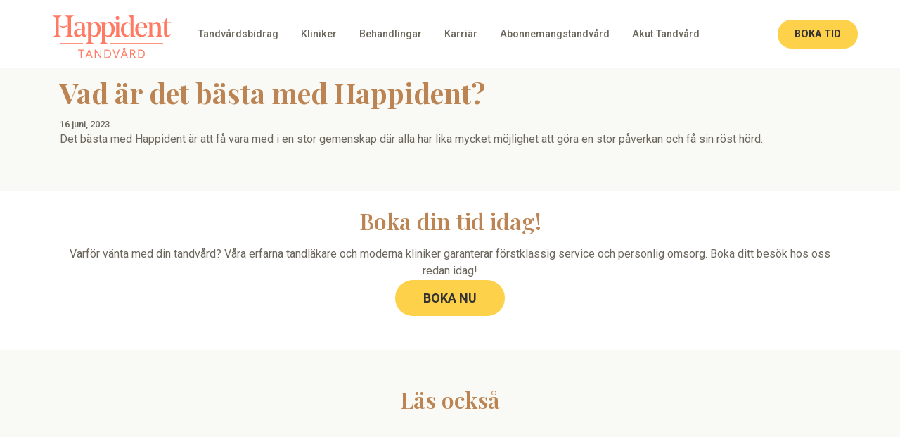

--- FILE ---
content_type: text/html; charset=UTF-8
request_url: https://happident.se/freq_asked_question/employee-testimonial-6-farah/
body_size: 19253
content:
<!doctype html>
<html lang="sv-SE">
  <head>
    <script>
  (function(i,s,o,g,r,a,m){i['GoogleAnalyticsObject']=r;i[r]=i[r]||function(){
  (i[r].q=i[r].q||[]).push(arguments)},i[r].l=1*new Date();a=s.createElement(o),
  m=s.getElementsByTagName(o)[0];a.async=1;a.src=g;m.parentNode.insertBefore(a,m)
  })(window,document,'script','https://www.google-analytics.com/analytics.js','ga');

  ga('create', 'UA-115755471-1', 'auto');
  ga('require', 'ecommerce');
  ga('send', 'pageview');
  </script>
    <!--   <script type="text/javascript">
  var sdkInstance="appInsightsSDK";window[sdkInstance]="appInsights";var aiName=window[sdkInstance],aisdk=window[aiName]||function(e){
  function n(e){t[e]=function(){var n=arguments;t.queue.push(function(){t[e].apply(t,n)})}}var t={config:e};t.initialize=!0;var i=document,a=window;setTimeout(function(){var n=i.createElement("script");n.src=e.url||"https://az416426.vo.msecnd.net/next/ai.2.min.js",i.getElementsByTagName("script")[0].parentNode.appendChild(n)});try{t.cookie=i.cookie}catch(e){}t.queue=[],t.version=2;for(var r=["Event","PageView","Exception","Trace","DependencyData","Metric","PageViewPerformance"];r.length;)n("track"+r.pop());n("startTrackPage"),n("stopTrackPage");var s="Track"+r[0];if(n("start"+s),n("stop"+s),n("setAuthenticatedUserContext"),n("clearAuthenticatedUserContext"),n("flush"),!(!0===e.disableExceptionTracking||e.extensionConfig&&e.extensionConfig.ApplicationInsightsAnalytics&&!0===e.extensionConfig.ApplicationInsightsAnalytics.disableExceptionTracking)){n("_"+(r="onerror"));var o=a[r];a[r]=function(e,n,i,a,s){var c=o&&o(e,n,i,a,s);return!0!==c&&t["_"+r]({message:e,url:n,lineNumber:i,columnNumber:a,error:s}),c},e.autoExceptionInstrumented=!0}return t
  }({
      instrumentationKey: 'b236f893-e3f2-47f2-a89b-a2d6d6472e2c',
  });
  window[aiName]=aisdk,aisdk.queue&&0===aisdk.queue.length&&aisdk.trackPageView({});
  </script>
   -->

  <!-- Facebook Pixel Code -->
<!--<script>
setTimeout(() => {
  if(typeof fbq === 'undefined') {
  !function(f,b,e,v,n,t,s)
{if(f.fbq)return;n=f.fbq=function(){n.callMethod?
n.callMethod.apply(n,arguments):n.queue.push(arguments)};
if(!f._fbq)f._fbq=n;n.push=n;n.loaded=!0;n.version='2.0';
n.queue=[];t=b.createElement(e);t.async=!0;
t.src=v;s=b.getElementsByTagName(e)[0];
s.parentNode.insertBefore(t,s)}(window, document,'script',
'https://connect.facebook.net/en_US/fbevents.js');
fbq('init', '2519694834810716');
fbq('track', 'PageView');
}
  else {
    fbq('track', 'PageView');
  }
}, 30000);
</script>
<noscript><img height="1" width="1" style="display:none"
src="https://www.facebook.com/tr?id=2519694834810716&ev=PageView&noscript=1"
/></noscript>-->
<!-- End Facebook Pixel Code -->

  <meta charset="utf-8">
  <meta http-equiv="x-ua-compatible" content="ie=edge">
  <meta name="viewport" content="width=device-width, initial-scale=1, shrink-to-fit=no">
  <meta name='robots' content='index, follow, max-image-preview:large, max-snippet:-1, max-video-preview:-1' />
<script id="cookieyes" type="text/javascript" src="https://cdn-cookieyes.com/client_data/dbfd6e5f634ea389d7e61b2e/script.js"></script>
<!-- Google Tag Manager for WordPress by gtm4wp.com -->
<script data-cfasync="false" data-pagespeed-no-defer>
	var gtm4wp_datalayer_name = "dataLayer";
	var dataLayer = dataLayer || [];
</script>
<!-- End Google Tag Manager for WordPress by gtm4wp.com -->
	<!-- This site is optimized with the Yoast SEO plugin v20.10 - https://yoast.com/wordpress/plugins/seo/ -->
	<title>Vad är det bästa med Happident? - Happident</title>
	<link rel="canonical" href="https://happident.se/freq_asked_question/employee-testimonial-6-farah/" />
	<meta property="og:locale" content="sv_SE" />
	<meta property="og:type" content="article" />
	<meta property="og:title" content="Vad är det bästa med Happident? - Happident" />
	<meta property="og:description" content="Det bästa med Happident är att få vara med i en stor gemenskap där alla har lika mycket möjlighet att göra en stor påverkan och få sin röst hörd." />
	<meta property="og:url" content="https://happident.se/freq_asked_question/employee-testimonial-6-farah/" />
	<meta property="og:site_name" content="Happident" />
	<meta property="article:modified_time" content="2024-06-10T14:51:40+00:00" />
	<meta property="og:image" content="https://happident.se/wp-content/uploads/2018/03/happident-facebook-share.png" />
	<meta property="og:image:width" content="1200" />
	<meta property="og:image:height" content="630" />
	<meta property="og:image:type" content="image/png" />
	<meta name="twitter:card" content="summary_large_image" />
	<meta name="twitter:label1" content="Beräknad lästid" />
	<meta name="twitter:data1" content="1 minut" />
	<!-- / Yoast SEO plugin. -->


<script type='application/javascript'  id='pys-version-script'>console.log('PixelYourSite Free version 9.5.5');</script>
<link rel='dns-prefetch' href='//cdnjs.cloudflare.com' />
<link rel='dns-prefetch' href='//maxcdn.bootstrapcdn.com' />
<link rel='dns-prefetch' href='//use.fontawesome.com' />
<script type="text/javascript">
window._wpemojiSettings = {"baseUrl":"https:\/\/s.w.org\/images\/core\/emoji\/14.0.0\/72x72\/","ext":".png","svgUrl":"https:\/\/s.w.org\/images\/core\/emoji\/14.0.0\/svg\/","svgExt":".svg","source":{"concatemoji":"https:\/\/happident.se\/wp-includes\/js\/wp-emoji-release.min.js?ver=6.2.2"}};
/*! This file is auto-generated */
!function(e,a,t){var n,r,o,i=a.createElement("canvas"),p=i.getContext&&i.getContext("2d");function s(e,t){p.clearRect(0,0,i.width,i.height),p.fillText(e,0,0);e=i.toDataURL();return p.clearRect(0,0,i.width,i.height),p.fillText(t,0,0),e===i.toDataURL()}function c(e){var t=a.createElement("script");t.src=e,t.defer=t.type="text/javascript",a.getElementsByTagName("head")[0].appendChild(t)}for(o=Array("flag","emoji"),t.supports={everything:!0,everythingExceptFlag:!0},r=0;r<o.length;r++)t.supports[o[r]]=function(e){if(p&&p.fillText)switch(p.textBaseline="top",p.font="600 32px Arial",e){case"flag":return s("\ud83c\udff3\ufe0f\u200d\u26a7\ufe0f","\ud83c\udff3\ufe0f\u200b\u26a7\ufe0f")?!1:!s("\ud83c\uddfa\ud83c\uddf3","\ud83c\uddfa\u200b\ud83c\uddf3")&&!s("\ud83c\udff4\udb40\udc67\udb40\udc62\udb40\udc65\udb40\udc6e\udb40\udc67\udb40\udc7f","\ud83c\udff4\u200b\udb40\udc67\u200b\udb40\udc62\u200b\udb40\udc65\u200b\udb40\udc6e\u200b\udb40\udc67\u200b\udb40\udc7f");case"emoji":return!s("\ud83e\udef1\ud83c\udffb\u200d\ud83e\udef2\ud83c\udfff","\ud83e\udef1\ud83c\udffb\u200b\ud83e\udef2\ud83c\udfff")}return!1}(o[r]),t.supports.everything=t.supports.everything&&t.supports[o[r]],"flag"!==o[r]&&(t.supports.everythingExceptFlag=t.supports.everythingExceptFlag&&t.supports[o[r]]);t.supports.everythingExceptFlag=t.supports.everythingExceptFlag&&!t.supports.flag,t.DOMReady=!1,t.readyCallback=function(){t.DOMReady=!0},t.supports.everything||(n=function(){t.readyCallback()},a.addEventListener?(a.addEventListener("DOMContentLoaded",n,!1),e.addEventListener("load",n,!1)):(e.attachEvent("onload",n),a.attachEvent("onreadystatechange",function(){"complete"===a.readyState&&t.readyCallback()})),(e=t.source||{}).concatemoji?c(e.concatemoji):e.wpemoji&&e.twemoji&&(c(e.twemoji),c(e.wpemoji)))}(window,document,window._wpemojiSettings);
</script>
<style type="text/css">
img.wp-smiley,
img.emoji {
	display: inline !important;
	border: none !important;
	box-shadow: none !important;
	height: 1em !important;
	width: 1em !important;
	margin: 0 0.07em !important;
	vertical-align: -0.1em !important;
	background: none !important;
	padding: 0 !important;
}
</style>
			
	<link rel='stylesheet' id='s201-bai-css' href='https://happident.se/wp-content/plugins/ba-plus-before-after-image-slider-free/css/ba-plus.min.css?ver=1.0.3' type='text/css' media='screen' />
<link rel='stylesheet' id='wp-block-library-css' href='https://happident.se/wp-includes/css/dist/block-library/style.min.css?ver=6.2.2' type='text/css' media='all' />
<style id='safe-svg-svg-icon-style-inline-css' type='text/css'>
.safe-svg-cover .safe-svg-inside{display:inline-block;max-width:100%}.safe-svg-cover svg{height:100%;max-height:100%;max-width:100%;width:100%}

</style>
<style id='gutenberg-content-editor-style-inline-css' type='text/css'>
.wp-block-create-block-content-commands{background-color:#21759b;color:#fff;padding:2px}.block-editor-block-toolbar .dashicons-admin-generic,.dashicons-screenoptions.seoaic-icon{background-color:#000;background-image:url(/wp-content/plugins/seoai-client/gutenberg/content-editor/build/content-editor/../images/s-logo.88bc4401.png)!important;background-position:center 5px;background-repeat:no-repeat;background-size:60%;height:28px;width:28px}.block-editor-block-toolbar .dashicons-admin-generic:before,.dashicons-screenoptions.seoaic-icon:before{content:""!important}

</style>
<style id='seoaic-faq-block-style-inline-css' type='text/css'>
.wp-block-create-block-content-commands{background-color:#21759b;color:#fff;padding:2px}

</style>
<style id='seoaic-generate-image-block-style-inline-css' type='text/css'>
.seoaic-generated-image-section img{max-width:100%}

</style>
<style id='seoaic-multistep-lead-block-style-inline-css' type='text/css'>


</style>
<style id='seoaic-interactive-article-block-style-inline-css' type='text/css'>
.seoaic-ia .wp-block-post-content{position:relative}.seoaic-ia .seoaic-interactive-article-block~*{left:-300px;opacity:0;position:absolute}.seoaic-ia .seoaic-interactive-article-block~.show-animate{animation-duration:.5s;animation-fill-mode:forwards;animation-name:show-animate;position:relative}.seoaic-ia .seoaic-interactive-article-block .seoaic-ia-buttons-content{display:flex;flex-wrap:wrap;gap:5px}.seoaic-ia .seoaic-interactive-article-block .seoaic-ia-buttons-content button{border-style:solid;cursor:pointer;padding:15px;transition:all .2s linear}.seoaic-ia .seoaic-interactive-article-block .seoaic-ia-buttons-content button:not([disabled]):hover{box-shadow:2px 2px 3px 1px #000}.seoaic-ia .seoaic-interactive-article-block .seoaic-ia-buttons-content button:disabled{opacity:.5;pointer-events:none}.seoaic-ia .seoaic-interactive-article-block .seoaic-ia-multi-items-wrapper{display:flex;flex-wrap:wrap;gap:5px;margin:1rem 0}.seoaic-ia .seoaic-interactive-article-block .seoaic-ia-multi-item{border-style:solid;cursor:pointer;display:flex;margin:0;padding:15px;-webkit-user-select:none;-moz-user-select:none;user-select:none}.seoaic-ia .seoaic-interactive-article-block .seoaic-ia-textarea-content textarea{background:#fff;border:0;box-shadow:inset 0 2px 6px 0 rgba(0,0,0,.11);box-sizing:border-box;height:80px;margin:0;outline:unset;padding:20px;width:100%}@keyframes show-animate{0%{left:-300px;opacity:0}to{left:0;opacity:1}}.seoaic-ia-inactive-message:before{background-color:rgba(255,0,0,.1);border:1px solid #ffb5b6;border-left:4px solid #d63638;border-radius:5px;content:attr(data-text);display:block;padding:5px 12px}

</style>
<link rel='stylesheet' id='classic-theme-styles-css' href='https://happident.se/wp-includes/css/classic-themes.min.css?ver=6.2.2' type='text/css' media='all' />
<style id='global-styles-inline-css' type='text/css'>
body{--wp--preset--color--black: #000000;--wp--preset--color--cyan-bluish-gray: #abb8c3;--wp--preset--color--white: #ffffff;--wp--preset--color--pale-pink: #f78da7;--wp--preset--color--vivid-red: #cf2e2e;--wp--preset--color--luminous-vivid-orange: #ff6900;--wp--preset--color--luminous-vivid-amber: #fcb900;--wp--preset--color--light-green-cyan: #7bdcb5;--wp--preset--color--vivid-green-cyan: #00d084;--wp--preset--color--pale-cyan-blue: #8ed1fc;--wp--preset--color--vivid-cyan-blue: #0693e3;--wp--preset--color--vivid-purple: #9b51e0;--wp--preset--gradient--vivid-cyan-blue-to-vivid-purple: linear-gradient(135deg,rgba(6,147,227,1) 0%,rgb(155,81,224) 100%);--wp--preset--gradient--light-green-cyan-to-vivid-green-cyan: linear-gradient(135deg,rgb(122,220,180) 0%,rgb(0,208,130) 100%);--wp--preset--gradient--luminous-vivid-amber-to-luminous-vivid-orange: linear-gradient(135deg,rgba(252,185,0,1) 0%,rgba(255,105,0,1) 100%);--wp--preset--gradient--luminous-vivid-orange-to-vivid-red: linear-gradient(135deg,rgba(255,105,0,1) 0%,rgb(207,46,46) 100%);--wp--preset--gradient--very-light-gray-to-cyan-bluish-gray: linear-gradient(135deg,rgb(238,238,238) 0%,rgb(169,184,195) 100%);--wp--preset--gradient--cool-to-warm-spectrum: linear-gradient(135deg,rgb(74,234,220) 0%,rgb(151,120,209) 20%,rgb(207,42,186) 40%,rgb(238,44,130) 60%,rgb(251,105,98) 80%,rgb(254,248,76) 100%);--wp--preset--gradient--blush-light-purple: linear-gradient(135deg,rgb(255,206,236) 0%,rgb(152,150,240) 100%);--wp--preset--gradient--blush-bordeaux: linear-gradient(135deg,rgb(254,205,165) 0%,rgb(254,45,45) 50%,rgb(107,0,62) 100%);--wp--preset--gradient--luminous-dusk: linear-gradient(135deg,rgb(255,203,112) 0%,rgb(199,81,192) 50%,rgb(65,88,208) 100%);--wp--preset--gradient--pale-ocean: linear-gradient(135deg,rgb(255,245,203) 0%,rgb(182,227,212) 50%,rgb(51,167,181) 100%);--wp--preset--gradient--electric-grass: linear-gradient(135deg,rgb(202,248,128) 0%,rgb(113,206,126) 100%);--wp--preset--gradient--midnight: linear-gradient(135deg,rgb(2,3,129) 0%,rgb(40,116,252) 100%);--wp--preset--duotone--dark-grayscale: url('#wp-duotone-dark-grayscale');--wp--preset--duotone--grayscale: url('#wp-duotone-grayscale');--wp--preset--duotone--purple-yellow: url('#wp-duotone-purple-yellow');--wp--preset--duotone--blue-red: url('#wp-duotone-blue-red');--wp--preset--duotone--midnight: url('#wp-duotone-midnight');--wp--preset--duotone--magenta-yellow: url('#wp-duotone-magenta-yellow');--wp--preset--duotone--purple-green: url('#wp-duotone-purple-green');--wp--preset--duotone--blue-orange: url('#wp-duotone-blue-orange');--wp--preset--font-size--small: 13px;--wp--preset--font-size--medium: 20px;--wp--preset--font-size--large: 36px;--wp--preset--font-size--x-large: 42px;--wp--preset--spacing--20: 0.44rem;--wp--preset--spacing--30: 0.67rem;--wp--preset--spacing--40: 1rem;--wp--preset--spacing--50: 1.5rem;--wp--preset--spacing--60: 2.25rem;--wp--preset--spacing--70: 3.38rem;--wp--preset--spacing--80: 5.06rem;--wp--preset--shadow--natural: 6px 6px 9px rgba(0, 0, 0, 0.2);--wp--preset--shadow--deep: 12px 12px 50px rgba(0, 0, 0, 0.4);--wp--preset--shadow--sharp: 6px 6px 0px rgba(0, 0, 0, 0.2);--wp--preset--shadow--outlined: 6px 6px 0px -3px rgba(255, 255, 255, 1), 6px 6px rgba(0, 0, 0, 1);--wp--preset--shadow--crisp: 6px 6px 0px rgba(0, 0, 0, 1);}:where(.is-layout-flex){gap: 0.5em;}body .is-layout-flow > .alignleft{float: left;margin-inline-start: 0;margin-inline-end: 2em;}body .is-layout-flow > .alignright{float: right;margin-inline-start: 2em;margin-inline-end: 0;}body .is-layout-flow > .aligncenter{margin-left: auto !important;margin-right: auto !important;}body .is-layout-constrained > .alignleft{float: left;margin-inline-start: 0;margin-inline-end: 2em;}body .is-layout-constrained > .alignright{float: right;margin-inline-start: 2em;margin-inline-end: 0;}body .is-layout-constrained > .aligncenter{margin-left: auto !important;margin-right: auto !important;}body .is-layout-constrained > :where(:not(.alignleft):not(.alignright):not(.alignfull)){max-width: var(--wp--style--global--content-size);margin-left: auto !important;margin-right: auto !important;}body .is-layout-constrained > .alignwide{max-width: var(--wp--style--global--wide-size);}body .is-layout-flex{display: flex;}body .is-layout-flex{flex-wrap: wrap;align-items: center;}body .is-layout-flex > *{margin: 0;}:where(.wp-block-columns.is-layout-flex){gap: 2em;}.has-black-color{color: var(--wp--preset--color--black) !important;}.has-cyan-bluish-gray-color{color: var(--wp--preset--color--cyan-bluish-gray) !important;}.has-white-color{color: var(--wp--preset--color--white) !important;}.has-pale-pink-color{color: var(--wp--preset--color--pale-pink) !important;}.has-vivid-red-color{color: var(--wp--preset--color--vivid-red) !important;}.has-luminous-vivid-orange-color{color: var(--wp--preset--color--luminous-vivid-orange) !important;}.has-luminous-vivid-amber-color{color: var(--wp--preset--color--luminous-vivid-amber) !important;}.has-light-green-cyan-color{color: var(--wp--preset--color--light-green-cyan) !important;}.has-vivid-green-cyan-color{color: var(--wp--preset--color--vivid-green-cyan) !important;}.has-pale-cyan-blue-color{color: var(--wp--preset--color--pale-cyan-blue) !important;}.has-vivid-cyan-blue-color{color: var(--wp--preset--color--vivid-cyan-blue) !important;}.has-vivid-purple-color{color: var(--wp--preset--color--vivid-purple) !important;}.has-black-background-color{background-color: var(--wp--preset--color--black) !important;}.has-cyan-bluish-gray-background-color{background-color: var(--wp--preset--color--cyan-bluish-gray) !important;}.has-white-background-color{background-color: var(--wp--preset--color--white) !important;}.has-pale-pink-background-color{background-color: var(--wp--preset--color--pale-pink) !important;}.has-vivid-red-background-color{background-color: var(--wp--preset--color--vivid-red) !important;}.has-luminous-vivid-orange-background-color{background-color: var(--wp--preset--color--luminous-vivid-orange) !important;}.has-luminous-vivid-amber-background-color{background-color: var(--wp--preset--color--luminous-vivid-amber) !important;}.has-light-green-cyan-background-color{background-color: var(--wp--preset--color--light-green-cyan) !important;}.has-vivid-green-cyan-background-color{background-color: var(--wp--preset--color--vivid-green-cyan) !important;}.has-pale-cyan-blue-background-color{background-color: var(--wp--preset--color--pale-cyan-blue) !important;}.has-vivid-cyan-blue-background-color{background-color: var(--wp--preset--color--vivid-cyan-blue) !important;}.has-vivid-purple-background-color{background-color: var(--wp--preset--color--vivid-purple) !important;}.has-black-border-color{border-color: var(--wp--preset--color--black) !important;}.has-cyan-bluish-gray-border-color{border-color: var(--wp--preset--color--cyan-bluish-gray) !important;}.has-white-border-color{border-color: var(--wp--preset--color--white) !important;}.has-pale-pink-border-color{border-color: var(--wp--preset--color--pale-pink) !important;}.has-vivid-red-border-color{border-color: var(--wp--preset--color--vivid-red) !important;}.has-luminous-vivid-orange-border-color{border-color: var(--wp--preset--color--luminous-vivid-orange) !important;}.has-luminous-vivid-amber-border-color{border-color: var(--wp--preset--color--luminous-vivid-amber) !important;}.has-light-green-cyan-border-color{border-color: var(--wp--preset--color--light-green-cyan) !important;}.has-vivid-green-cyan-border-color{border-color: var(--wp--preset--color--vivid-green-cyan) !important;}.has-pale-cyan-blue-border-color{border-color: var(--wp--preset--color--pale-cyan-blue) !important;}.has-vivid-cyan-blue-border-color{border-color: var(--wp--preset--color--vivid-cyan-blue) !important;}.has-vivid-purple-border-color{border-color: var(--wp--preset--color--vivid-purple) !important;}.has-vivid-cyan-blue-to-vivid-purple-gradient-background{background: var(--wp--preset--gradient--vivid-cyan-blue-to-vivid-purple) !important;}.has-light-green-cyan-to-vivid-green-cyan-gradient-background{background: var(--wp--preset--gradient--light-green-cyan-to-vivid-green-cyan) !important;}.has-luminous-vivid-amber-to-luminous-vivid-orange-gradient-background{background: var(--wp--preset--gradient--luminous-vivid-amber-to-luminous-vivid-orange) !important;}.has-luminous-vivid-orange-to-vivid-red-gradient-background{background: var(--wp--preset--gradient--luminous-vivid-orange-to-vivid-red) !important;}.has-very-light-gray-to-cyan-bluish-gray-gradient-background{background: var(--wp--preset--gradient--very-light-gray-to-cyan-bluish-gray) !important;}.has-cool-to-warm-spectrum-gradient-background{background: var(--wp--preset--gradient--cool-to-warm-spectrum) !important;}.has-blush-light-purple-gradient-background{background: var(--wp--preset--gradient--blush-light-purple) !important;}.has-blush-bordeaux-gradient-background{background: var(--wp--preset--gradient--blush-bordeaux) !important;}.has-luminous-dusk-gradient-background{background: var(--wp--preset--gradient--luminous-dusk) !important;}.has-pale-ocean-gradient-background{background: var(--wp--preset--gradient--pale-ocean) !important;}.has-electric-grass-gradient-background{background: var(--wp--preset--gradient--electric-grass) !important;}.has-midnight-gradient-background{background: var(--wp--preset--gradient--midnight) !important;}.has-small-font-size{font-size: var(--wp--preset--font-size--small) !important;}.has-medium-font-size{font-size: var(--wp--preset--font-size--medium) !important;}.has-large-font-size{font-size: var(--wp--preset--font-size--large) !important;}.has-x-large-font-size{font-size: var(--wp--preset--font-size--x-large) !important;}
.wp-block-navigation a:where(:not(.wp-element-button)){color: inherit;}
:where(.wp-block-columns.is-layout-flex){gap: 2em;}
.wp-block-pullquote{font-size: 1.5em;line-height: 1.6;}
</style>
<link rel='stylesheet' id='wpml-blocks-css' href='https://happident.se/wp-content/plugins/sitepress-multilingual-cms/dist/css/blocks/styles.css?ver=4.6.4' type='text/css' media='all' />
<link rel='stylesheet' id='seoaic_front_main_css-css' href='https://happident.se/wp-content/plugins/seoai-client/assets/css/front.min.css?ver=2.21.1' type='text/css' media='all' />
<style id='seoaic_front_main_css-inline-css' type='text/css'>

            .seoaic-multistep-form {
                background-color: #fff !important;
                border: 0px solid #000 !important;
                border-radius: 0px !important;
            }

            div.seoaic-multistep-form .seoaic-ms-step-question {
                background: #fff;
                color: #100717;
                font-size: 13px;
                border-radius: 0px;
                border: 0px solid #000 !important;
            }

            .seoaic-multistep-form .seoaic-ms-text-message-wrapper {
                background: #fff;
                color: #100717;
                font-size: 13px ;
                border-radius: 0px;
                border: 0px solid #000;
            }
            .seoaic-multistep-form .seoaic-ms-multi-items-wrapper label {
                background: #fff;
                color: #100717;
                font-size: 13px;
                border-radius: 0px;
                border: 0px solid #000;
            }

            .seoaic-multistep-form .seoaic-ms-textarea-content textarea {
                border-radius: 0px;
                outline: 1px solid #fff;
            }

            .seoaic-multistep-form .seoaic-ms-contact-fields-wrapper {
                background: #fff;
                border-radius: 0px;
                border: 0px solid #000;
            }

            .seoaic-multistep-form .seoaic-ms-contact-field {
                border-radius: 0px;
                outline: 1px solid #fff;
                font-size: 13px;
            }

            .seoaic-multistep-form .seoaic-ms-contact-field-content label {
                color: #100717;
                font-size: 13px;
            }

            .seoaic-multistep-form .seoaic-ms-buttons-wrapper button {
                background: #fff !important;
                color: #100717 !important;
                font-size: 13px !important;
                border-radius: 0px !important;
                border: 0px solid #000 !important;
            }

            .seoaic-multistep-form .seoaic-ms-answer-item {
                background: #fff;
                color: #100717;
                font-size: 13px;
                border-radius: 0px;
                border: 0px solid #000;
            }

            .seoaic-multistep-form .seoaic-ms-bot-icon.show {
                background-color: #fff;
                background-size: 36px 36px;
                background-position: center center;
                background-repeat: no-repeat;
                border-radius: 0px;
                border: 0px solid #000;
                width: 36px;
                height: 36px;
                left: 0;
                padding: 6px;
                box-sizing: content-box;
            }

            .seoaic-multistep-form .seoaic-multistep-progress {
                height: 5px;
                background-color: #000;
            }
        


            .seoaic-ia-buttons-content button {
                background: #fff;
                color: #100717;
                font-size: 13px;
                border-radius: 0px;
                border: 0px solid #000;
            }

            .seoaic-ia-multi-items-wrapper label {
                background: #fff;
                color: #100717;
                font-size: 13px;
                border-radius: 0px;
                border: 0px solid #000;
            }

            .seoaic-ia-textarea-content textarea {
                border-radius: 0px;
                outline: 1px solid #fff;
            }

        
</style>
<link rel='stylesheet' id='load-fa-css' href='https://maxcdn.bootstrapcdn.com/font-awesome/4.7.0/css/font-awesome.min.css?ver=6.2.2' type='text/css' media='all' />
<link rel='stylesheet' id='owlcarousel-css' href='https://cdnjs.cloudflare.com/ajax/libs/OwlCarousel2/2.3.4/assets/owl.carousel.min.css?ver=2.3.4' type='text/css' media='all' />
<link rel='stylesheet' id='owlcarousel-default-css' href='https://cdnjs.cloudflare.com/ajax/libs/OwlCarousel2/2.3.4/assets/owl.theme.default.min.css?ver=2.3.4' type='text/css' media='all' />
<link rel='stylesheet' id='font-awesome-official-css' href='https://use.fontawesome.com/releases/v5.15.1/css/all.css' type='text/css' media='all' integrity="sha384-vp86vTRFVJgpjF9jiIGPEEqYqlDwgyBgEF109VFjmqGmIY/Y4HV4d3Gp2irVfcrp" crossorigin="anonymous" />
<link rel='stylesheet' id='sage/main.css-css' href='https://happident.se/wp-content/themes/happident/dist/styles/main.css?ver=6.2.2' type='text/css' media='all' />
<link rel='stylesheet' id='font-awesome-official-v4shim-css' href='https://use.fontawesome.com/releases/v5.15.1/css/v4-shims.css' type='text/css' media='all' integrity="sha384-WCuYjm/u5NsK4s/NfnJeHuMj6zzN2HFyjhBu/SnZJj7eZ6+ds4zqIM3wYgL59Clf" crossorigin="anonymous" />
<style id='font-awesome-official-v4shim-inline-css' type='text/css'>
@font-face {
font-family: "FontAwesome";
font-display: block;
src: url("https://use.fontawesome.com/releases/v5.15.1/webfonts/fa-brands-400.eot"),
		url("https://use.fontawesome.com/releases/v5.15.1/webfonts/fa-brands-400.eot?#iefix") format("embedded-opentype"),
		url("https://use.fontawesome.com/releases/v5.15.1/webfonts/fa-brands-400.woff2") format("woff2"),
		url("https://use.fontawesome.com/releases/v5.15.1/webfonts/fa-brands-400.woff") format("woff"),
		url("https://use.fontawesome.com/releases/v5.15.1/webfonts/fa-brands-400.ttf") format("truetype"),
		url("https://use.fontawesome.com/releases/v5.15.1/webfonts/fa-brands-400.svg#fontawesome") format("svg");
}

@font-face {
font-family: "FontAwesome";
font-display: block;
src: url("https://use.fontawesome.com/releases/v5.15.1/webfonts/fa-solid-900.eot"),
		url("https://use.fontawesome.com/releases/v5.15.1/webfonts/fa-solid-900.eot?#iefix") format("embedded-opentype"),
		url("https://use.fontawesome.com/releases/v5.15.1/webfonts/fa-solid-900.woff2") format("woff2"),
		url("https://use.fontawesome.com/releases/v5.15.1/webfonts/fa-solid-900.woff") format("woff"),
		url("https://use.fontawesome.com/releases/v5.15.1/webfonts/fa-solid-900.ttf") format("truetype"),
		url("https://use.fontawesome.com/releases/v5.15.1/webfonts/fa-solid-900.svg#fontawesome") format("svg");
}

@font-face {
font-family: "FontAwesome";
font-display: block;
src: url("https://use.fontawesome.com/releases/v5.15.1/webfonts/fa-regular-400.eot"),
		url("https://use.fontawesome.com/releases/v5.15.1/webfonts/fa-regular-400.eot?#iefix") format("embedded-opentype"),
		url("https://use.fontawesome.com/releases/v5.15.1/webfonts/fa-regular-400.woff2") format("woff2"),
		url("https://use.fontawesome.com/releases/v5.15.1/webfonts/fa-regular-400.woff") format("woff"),
		url("https://use.fontawesome.com/releases/v5.15.1/webfonts/fa-regular-400.ttf") format("truetype"),
		url("https://use.fontawesome.com/releases/v5.15.1/webfonts/fa-regular-400.svg#fontawesome") format("svg");
unicode-range: U+F004-F005,U+F007,U+F017,U+F022,U+F024,U+F02E,U+F03E,U+F044,U+F057-F059,U+F06E,U+F070,U+F075,U+F07B-F07C,U+F080,U+F086,U+F089,U+F094,U+F09D,U+F0A0,U+F0A4-F0A7,U+F0C5,U+F0C7-F0C8,U+F0E0,U+F0EB,U+F0F3,U+F0F8,U+F0FE,U+F111,U+F118-F11A,U+F11C,U+F133,U+F144,U+F146,U+F14A,U+F14D-F14E,U+F150-F152,U+F15B-F15C,U+F164-F165,U+F185-F186,U+F191-F192,U+F1AD,U+F1C1-F1C9,U+F1CD,U+F1D8,U+F1E3,U+F1EA,U+F1F6,U+F1F9,U+F20A,U+F247-F249,U+F24D,U+F254-F25B,U+F25D,U+F267,U+F271-F274,U+F279,U+F28B,U+F28D,U+F2B5-F2B6,U+F2B9,U+F2BB,U+F2BD,U+F2C1-F2C2,U+F2D0,U+F2D2,U+F2DC,U+F2ED,U+F328,U+F358-F35B,U+F3A5,U+F3D1,U+F410,U+F4AD;
}
</style>
<link rel='stylesheet' id='wp-paginate-css' href='https://happident.se/wp-content/plugins/wp-paginate/css/wp-paginate.css?ver=2.2.0' type='text/css' media='screen' />
<script type='text/javascript' src='https://happident.se/wp-includes/js/jquery/jquery.min.js?ver=3.6.4' id='jquery-core-js'></script>
<script type='text/javascript' src='https://happident.se/wp-includes/js/jquery/jquery-migrate.min.js?ver=3.4.0' id='jquery-migrate-js'></script>
<script type='text/javascript' src='https://happident.se/wp-content/plugins/pixelyoursite/dist/scripts/jquery.bind-first-0.2.3.min.js?ver=6.2.2' id='jquery-bind-first-js'></script>
<script type='text/javascript' src='https://happident.se/wp-content/plugins/pixelyoursite/dist/scripts/js.cookie-2.1.3.min.js?ver=2.1.3' id='js-cookie-pys-js'></script>
<script type='text/javascript' id='pys-js-extra'>
/* <![CDATA[ */
var pysOptions = {"staticEvents":{"facebook":{"init_event":[{"delay":0,"type":"static","name":"PageView","pixelIds":["2519694834810716"],"eventID":"f6fe4314-7acd-478a-ba2b-8ebd57b42275","params":{"page_title":"Vad \u00e4r det b\u00e4sta med Happident?","post_type":"freq_asked_question","post_id":6735,"plugin":"PixelYourSite","user_role":"guest","event_url":"happident.se\/freq_asked_question\/employee-testimonial-6-farah\/"},"e_id":"init_event","ids":[],"hasTimeWindow":false,"timeWindow":0,"woo_order":"","edd_order":""}]}},"dynamicEvents":[],"triggerEvents":[],"triggerEventTypes":[],"facebook":{"pixelIds":["2519694834810716"],"advancedMatching":[],"advancedMatchingEnabled":true,"removeMetadata":false,"contentParams":{"post_type":"freq_asked_question","post_id":6735,"content_name":"Vad \u00e4r det b\u00e4sta med Happident?","tags":"","categories":[]},"commentEventEnabled":true,"wooVariableAsSimple":false,"downloadEnabled":true,"formEventEnabled":true,"serverApiEnabled":true,"wooCRSendFromServer":false,"send_external_id":null},"debug":"","siteUrl":"https:\/\/happident.se","ajaxUrl":"https:\/\/happident.se\/wp-admin\/admin-ajax.php","ajax_event":"a7276c19f7","enable_remove_download_url_param":"1","cookie_duration":"7","last_visit_duration":"60","enable_success_send_form":"","ajaxForServerEvent":"1","send_external_id":"1","external_id_expire":"180","google_consent_mode":"1","gdpr":{"ajax_enabled":true,"all_disabled_by_api":false,"facebook_disabled_by_api":false,"analytics_disabled_by_api":false,"google_ads_disabled_by_api":false,"pinterest_disabled_by_api":false,"bing_disabled_by_api":false,"externalID_disabled_by_api":false,"facebook_prior_consent_enabled":true,"analytics_prior_consent_enabled":true,"google_ads_prior_consent_enabled":null,"pinterest_prior_consent_enabled":true,"bing_prior_consent_enabled":true,"cookiebot_integration_enabled":false,"cookiebot_facebook_consent_category":"marketing","cookiebot_analytics_consent_category":"statistics","cookiebot_tiktok_consent_category":"marketing","cookiebot_google_ads_consent_category":null,"cookiebot_pinterest_consent_category":"marketing","cookiebot_bing_consent_category":"marketing","consent_magic_integration_enabled":false,"real_cookie_banner_integration_enabled":false,"cookie_notice_integration_enabled":false,"cookie_law_info_integration_enabled":true,"analytics_storage":{"enabled":true,"value":"granted","filter":false},"ad_storage":{"enabled":true,"value":"granted","filter":false},"ad_user_data":{"enabled":true,"value":"granted","filter":false},"ad_personalization":{"enabled":true,"value":"granted","filter":false}},"cookie":{"disabled_all_cookie":false,"disabled_start_session_cookie":false,"disabled_advanced_form_data_cookie":false,"disabled_landing_page_cookie":false,"disabled_first_visit_cookie":false,"disabled_trafficsource_cookie":false,"disabled_utmTerms_cookie":false,"disabled_utmId_cookie":false},"tracking_analytics":{"TrafficSource":"direct","TrafficLanding":"undefined","TrafficUtms":[],"TrafficUtmsId":[]},"woo":{"enabled":false},"edd":{"enabled":false}};
/* ]]> */
</script>
<script type='text/javascript' src='https://happident.se/wp-content/plugins/pixelyoursite/dist/scripts/public.js?ver=9.5.5' id='pys-js'></script>
<link rel="https://api.w.org/" href="https://happident.se/wp-json/" /><link rel="alternate" type="application/json" href="https://happident.se/wp-json/wp/v2/freq_asked_question/6735" /><link rel="EditURI" type="application/rsd+xml" title="RSD" href="https://happident.se/xmlrpc.php?rsd" />
<link rel="wlwmanifest" type="application/wlwmanifest+xml" href="https://happident.se/wp-includes/wlwmanifest.xml" />
<meta name="generator" content="WordPress 6.2.2" />
<link rel='shortlink' href='https://happident.se/?p=6735' />
<link rel="alternate" type="application/json+oembed" href="https://happident.se/wp-json/oembed/1.0/embed?url=https%3A%2F%2Fhappident.se%2Ffreq_asked_question%2Femployee-testimonial-6-farah%2F" />
<link rel="alternate" type="text/xml+oembed" href="https://happident.se/wp-json/oembed/1.0/embed?url=https%3A%2F%2Fhappident.se%2Ffreq_asked_question%2Femployee-testimonial-6-farah%2F&#038;format=xml" />
<meta name="generator" content="WPML ver:4.6.4 stt:51;" />
<meta name="google-site-verification" content="b_r245sNiSKc2f373iZ2B4krEF6al_TU74i2pVaUzFk" />
<script>
    window.dataLayer = window.dataLayer || [];
    function gtag() {
        dataLayer.push(arguments);
    }
    gtag("consent", "default", {
        ad_storage: "denied",
        ad_user_data: "denied", 
        ad_personalization: "denied",
        analytics_storage: "denied",
        functionality_storage: "denied",
        personalization_storage: "denied",
        security_storage: "granted",
        wait_for_update: 2000,
    });
    gtag("set", "ads_data_redaction", true);
    gtag("set", "url_passthrough", true);
</script>
<meta name="google-site-verification" content="elObWvHHbUYhJ72at0xi7QzBn3UWCIt_0f58YFtmbdg" />

<!-- Google Tag Manager for WordPress by gtm4wp.com -->
<!-- GTM Container placement set to footer -->
<script data-cfasync="false" data-pagespeed-no-defer type="text/javascript">
	var dataLayer_content = {"pagePostType":"freq_asked_question","pagePostType2":"single-freq_asked_question","pagePostAuthor":"simon.gillner@happident.se"};
	dataLayer.push( dataLayer_content );
</script>
<script data-cfasync="false">
(function(w,d,s,l,i){w[l]=w[l]||[];w[l].push({'gtm.start':
new Date().getTime(),event:'gtm.js'});var f=d.getElementsByTagName(s)[0],
j=d.createElement(s),dl=l!='dataLayer'?'&l='+l:'';j.async=true;j.src=
'//www.googletagmanager.com/gtm.'+'js?id='+i+dl;f.parentNode.insertBefore(j,f);
})(window,document,'script','dataLayer','GTM-PQ7T234');
</script>
<!-- End Google Tag Manager -->
<!-- End Google Tag Manager for WordPress by gtm4wp.com -->		<style type="text/css" id="wp-custom-css">
			a#hd-mypages-nav {
	display: none;
}

@media screen and (max-width: 768px) {
  .notification-bar {
    display: none !important;
  }
}
 
.img-fluid img,
.treatment-image-text-wrapper img {
	width: 100%
}

.home .mobile-masonary-grid{
	overflow: hidden!important;
}
.Content_detalis_read_more{
display: block;
margin: 20px 0px 20px 0px;
}
.button_details {
	display: inline-block;
	color: #212529;
	letter-spacing: 0.5px;
	font-family: Roboto,-apple-system,BlinkMacSystemFont,Segoe UI,Helvetica,Arial,sans-serif;
    border-radius: 10rem;
    background: #FCF7F5;
    padding: .5rem 1rem;
		font-size: 16px;
}
.Content_summary:focus{
outline: none;
}
.Content_details > summary::-webkit-details-marker{
	display:none;
}

/* Lead thank you page */
.page-id-12231 .content,
.page-id-12254 .content {
    text-align: center;
    padding: 150px 0px 600px 0;
}

/* PAGE 10150 */
@media (min-width:992px) {
	.page-id-10150 .banner-sec {
    width: calc(100vw);
    transform: translateX(-68px);
}
}

/* LANDING PAGE */
/* Page 15231 */
.page-id-15231 .page-heading {
	display: none;
}
.page-id-15231 .page-heading {
	display: none;
}
.page-id-15231 nav.site-header__nav,
.page-id-15231 .notification-bar,
.page-id-15231 .rightside-menu,
.page-id-15231 .footer-upperpart {
    display: none;
}
.page-id-15231 .topheader-design {
	justify-content: center;
}
.page-id-15231 .topheader-design {
	pointer-events: none;
    cursor: default;
    text-decoration: none;
    color: black;
}
/* Page 12484 */
.page-id-12484 .page-heading {
	display: none;
}
.page-id-12484 .page-heading {
	display: none;
}
.page-id-12484 nav.site-header__nav,
.page-id-12484 .notification-bar,
.page-id-12484 .rightside-menu,
.page-id-12484 .footer-upperpart {
    display: none;
}
.page-id-12484 .topheader-design {
	justify-content: center;
}
.page-id-12484 .topheader-design {
	pointer-events: none;
    cursor: default;
    text-decoration: none;
    color: black;
}
/* Page 11877 */
.page-id-11877 .page-heading {
	display: none;
}
.page-id-11877 .page-heading {
	display: none;
}
.page-id-11877 nav.site-header__nav,
.page-id-11877 .notification-bar,
.page-id-11877 .rightside-menu,
.page-id-11877 .footer-upperpart {
    display: none;
}
.page-id-11877 .topheader-design {
	justify-content: center;
}
.page-id-11877 .topheader-design {
	pointer-events: none;
    cursor: default;
    text-decoration: none;
    color: black;
}

/* Page 11903 */
.page-id-11903 .page-heading {
	display: none;
}
.page-id-11903 .page-heading {
	display: none;
}
.page-id-11903 nav.site-header__nav,
.page-id-11903 .notification-bar,
.page-id-11903 .rightside-menu,
.page-id-11903 .footer-upperpart {
    display: none;
}
.page-id-11903 .topheader-design {
	justify-content: center;
}
.page-id-11903 .topheader-design {
	pointer-events: none;
    cursor: default;
    text-decoration: none;
    color: black;
}

/* Page 10240 */
.page-id-10150 .page-heading {
	display: none;
}
.page-id-11477 .page-heading {
	display: none;
}
.page-id-10240 nav.site-header__nav,
.page-id-10240 .notification-bar,
.page-id-10240 .rightside-menu,
.page-id-10240 .footer-upperpart {
    display: none;
}
.page-id-10240 .topheader-design {
	justify-content: center;
}
.page-id-10240 .topheader-design {
	pointer-events: none;
    cursor: default;
    text-decoration: none;
    color: black;
}

/* Page 10519 */
.page-id-10519 nav.site-header__nav,
.page-id-10519 .notification-bar,
.page-id-10519 .rightside-menu,
.page-id-10519 .footer-upperpart {
    display: none;
}
.page-id-10519 .topheader-design {
	justify-content: center;
}
.page-id-10519 .topheader-design {
    pointer-events: none;
    cursor: default;
    text-decoration: none;
    color: black;
}

/* Page 10232 */
.page-id-10232 nav.site-header__nav,
.page-id-10232 .notification-bar,
.page-id-10232 .rightside-menu,
.page-id-10232 .footer-upperpart {
    display: none;
}
.page-id-10232 .topheader-design {
	justify-content: center;
}
.page-id-10232 .topheader-design {
	pointer-events: none;
    cursor: default;
    text-decoration: none;
    color: black;
}

/* Page 10217 */
.page-id-10217 nav.site-header__nav,
.page-id-10217 .notification-bar,
.page-id-10217 .rightside-menu,
.page-id-10217 .footer-upperpart {
    display: none;
}
.page-id-10217 .topheader-design {
	justify-content: center;
}
.page-id-10217 .topheader-design {
	pointer-events: none;
    cursor: default;
    text-decoration: none;
    color: black;
}

/* Page 11223 */
.page-id-11223 nav.site-header__nav,
.page-id-11223 .notification-bar,
.page-id-11223 .rightside-menu,
.page-id-11223 .footer-upperpart {
    display: none;
}
.page-id-11223 .topheader-design {
	justify-content: center;
}
.page-id-11223 .topheader-design {
	pointer-events: none;
    cursor: default;
    text-decoration: none;
    color: black;
}
/* Page 11863 */
.page-id-11863 nav.site-header__nav,
.page-id-11863 .notification-bar,
.page-id-11863 .rightside-menu,
.page-id-11863 .footer-upperpart {
    display: none;
}
.page-id-11863 .topheader-design {
	justify-content: center;
}
.page-id-11223 .topheader-design {
	pointer-events: none;
    cursor: default;
    text-decoration: none;
    color: black;
}
/* HAPPICARE */
.page-id-11004 .formdesign-section,
.page-id-11004 .detailed-prices-section {
	display: none !important;
}

.page-id-1308 div[data-id="3910455"] {
  display: none;
}

/* PAGE HEADING */
.page-id-11008 .page-heading {
	display: none;
}
.page-id-12308 .page-heading {
	display: none;
}
.page-id-12111 > div.page-content > div > div.content > main > h1 {
    display: none;
}
.page-id-12308 > div.page-content > div > div.content > main > h1 {
    display: none;
}
.page-id-12404 > div.page-content > div > div.content > main > h1 {
    display: none;
}
.page-id-12484 > div.page-content > div > div.content > main > h1 {
    display: none;
}
.page-id-11863 > div.page-content > div > div.content > main > h1 {
    display: none;
}
.page-id-11863 > div.page-content > div > div.content > main > h1 {
    display: none;
}
/* TEMP HIDE LAST MINUTE */
#home-page-last-minute-deal {
	display: none !important;
}

.new.post .container {
	max-width: 813px;
	padding-left: 15px;
	padding-right: 15px;
}
.new.post .container h1,
.new.post .container h2,
.new.post .container h3,
.new.post .container h4,
.new.post .container h5,
.new.post .container h6 {
	margin-bottom: 0.5em;
	margin-top: 1.25em;
}
.new.post .container p {
	margin-bottom: 1em;
	margin-top: 1em;
}
[id^="hbspt-form-"] {
  display: none;
}
.comunity-safe-section {
	display: none;
}		</style>
		  
  <!-- <script src="https://maps.googleapis.com/maps/api/js?key=AIzaSyCGrH_5mBAqEKL7x8aJVgyKDRDdHAxA4N8&libraries=geometry" async defer></script> -->
  <script src="https://cdn.jsdelivr.net/npm/es6-promise@4/dist/es6-promise.auto.min.js"></script>

  <link href="https://fonts.googleapis.com/css?family=Roboto:400,700" rel="stylesheet">
  <link rel="stylesheet" href="https://use.fontawesome.com/releases/v5.13.0/css/all.css">
  <link rel="apple-touch-icon" sizes="180x180" href="/wp-content/themes/happident/resources/favicons/apple-touch-icon.png">
  <link rel="icon" type="image/png" sizes="32x32" href="/wp-content/themes/happident/resources/favicons/favicon-32x32.png">
  <link rel="icon" type="image/png" sizes="16x16" href="/wp-content/themes/happident/resources/favicons/favicon-16x16.png">
  <!-- <link rel="manifest" href="/wp-content/themes/happident/resources/favicons/manifest.json"> -->
  <link rel="mask-icon" href="/wp-content/themes/happident/resources/favicons/safari-pinned-tab.svg" color="#fa7864">
  <link rel="shortcut icon" href="/wp-content/themes/happident/resources/favicons/favicon.png" type="image/png">
  <meta name="apple-mobile-web-app-title" content="Happident">
  <meta name="application-name" content="Happident">
  <meta name="msapplication-TileColor" content="#ffffff">
  <meta name="msapplication-config" content="/wp-content/themes/happident/resources/favicons/browserconfig.xml">
  <meta name="theme-color" content="#ffffff">
  <meta name="google-site-verification" content="e0u-CtYticW1zP-EtLvmUP8D51t79rBIwDyb5-79RyM" />

      
  <script>
      jQuery(document).ready(function ($) {
        hd.init({
          regions: [
             
            {
                city: 'Göteborg', location: { lat: 57.70887, lng: 11.974559999999997 }, clinics: [
                   
                                    { location:{lat: 57.7033725,lng: 11.993644000000018}, id: '93-bc8a67ac-b384-4d3e-b8dd-1b7a80b65fcc', path: 'garda' },  
                                    { location:{lat: 57.7203753,lng: 12.0254908}, id: '152388-bc8a67ac-b384-4d3e-b8dd-1b7a80b65fcc', path: 'munkeback' },  
                                    { location:{lat: 57.6559764,lng: 12.015856399999961}, id: '133153-bc8a67ac-b384-4d3e-b8dd-1b7a80b65fcc', path: 'molndal' },  
                                    { location:{lat: 57.70774229999999,lng: 11.978184599999963}, id: '92-bc8a67ac-b384-4d3e-b8dd-1b7a80b65fcc', path: 'polhemsplatsen' },  
                                    { location:{lat: 57.69745700000001,lng: 11.9663951}, id: '138902-bc8a67ac-b384-4d3e-b8dd-1b7a80b65fcc', path: 'vasastaden' },  
                                    { location:{lat: 57.7273627,lng: 12.0054709}, id: '152390-bc8a67ac-b384-4d3e-b8dd-1b7a80b65fcc', path: 'gamlestaden' },                 ]
            }, 
             
            {
                city: 'Malmö', location: { lat: 55.604981, lng: 13.003822000000014 }, clinics: [
                   
                                    { location:{lat: 55.60496730000001,lng: 12.99736269999994}, id: '54508-bc8a67ac-b384-4d3e-b8dd-1b7a80b65fcc', path: 'gamla-vaster' },  
                                    { location:{lat: 55.5990517,lng: 13.015323}, id: '147024-bc8a67ac-b384-4d3e-b8dd-1b7a80b65fcc', path: 'sankt-knut' },  
                                    { location:{lat: 55.6129536,lng: 12.9763576}, id: '107398-bc8a67ac-b384-4d3e-b8dd-1b7a80b65fcc', path: 'vastra-hamnen' },  
                                    { location:{lat: 55.587644,lng: 12.927706}, id: '152392-bc8a67ac-b384-4d3e-b8dd-1b7a80b65fcc', path: 'hyllie' },  
                                    { location:{lat: 55.587644,lng: 12.927706}, id: '152391-bc8a67ac-b384-4d3e-b8dd-1b7a80b65fcc', path: 'limhamn' },                 ]
            }, 
             
            {
                city: 'Stockholm', location: { lat: 59.32932349999999, lng: 18.068580800000063 }, clinics: [
                   
                                    { location:{lat: 59.25945919999999,lng: 17.977626399999963}, id: '20778-bc8a67ac-b384-4d3e-b8dd-1b7a80b65fcc', path: 'huddinge' },  
                                    { location:{lat: 59.3275324,lng: 18.0176242}, id: '20777-bc8a67ac-b384-4d3e-b8dd-1b7a80b65fcc', path: 'marieberg' },  
                                    { location:{lat: 59.3367238,lng: 18.069195400000012}, id: '83775-bc8a67ac-b384-4d3e-b8dd-1b7a80b65fcc', path: 'stureplan' },  
                                    { location:{lat: 59.24384545687278,lng: 18.228410482406616}, id: '83774-bc8a67ac-b384-4d3e-b8dd-1b7a80b65fcc', path: 'tyreso' },                 ]
            }, 
             
            {
                city: 'Uppsala', location: { lat: 59.85856380000001, lng: 17.638926699999956 }, clinics: [
                   
                                    { location:{lat: 59.8574505,lng: 17.636230899999987}, id: '20779-bc8a67ac-b384-4d3e-b8dd-1b7a80b65fcc', path: 'domen' },                 ]
            }, 
             
            {
                city: 'Borås', location: { lat: 57.721035, lng: 12.939819 }, clinics: [
                   
                                    { location:{lat: 57.7229369,lng: 12.9405121}, id: '160700-bc8a67ac-b384-4d3e-b8dd-1b7a80b65fcc', path: 'boras' },                 ]
            }, 
             
            {
                city: 'Alingsås', location: { lat: 57.9300205, lng: 12.5362113 }, clinics: [
                   
                                    { location:{lat: 57.9201103,lng: 12.5119367}, id: '160701-bc8a67ac-b384-4d3e-b8dd-1b7a80b65fcc', path: 'alingsas' },                 ]
            }, 
             
            {
                city: 'Lund', location: { lat: 55.7046601, lng: 13.1910073 }, clinics: [
                   
                                    { location:{lat: 55.7021932,lng: 13.194458}, id: '161819-bc8a67ac-b384-4d3e-b8dd-1b7a80b65fcc', path: 'lund-city' },  
                                    { location:{lat: 55.7162317,lng: 13.2306554}, id: '160157-bc8a67ac-b384-4d3e-b8dd-1b7a80b65fcc', path: 'brunnshog' },                 ]
            }, 
                      ],
          resources: {
            today: "Idag",
            tomorrow: "Imorgon",
            next: "Nästa",
            all: "Alla",
            select: "Välj",
          },
          acf: {"address":"Stampgatan 14, 411 01 G\u00f6teborg","application_insights_instrumentationkey":"b236f893-e3f2-47f2-a89b-a2d6d6472e2c","bankid_api_url":"https:\/\/auth.happident.se","bankid_message_failed_alreadyInProgress":"En identifiering eller underskrift f\u00f6r det h\u00e4r personnumret \u00e4r redan p\u00e5b\u00f6rjad. F\u00f6rs\u00f6k igen.","bankid_message_failed_cancelled":"\u00c5tg\u00e4rden avbruten. F\u00f6rs\u00f6k igen.","bankid_message_failed_certificateErr":"Det BankID du f\u00f6rs\u00f6ker anv\u00e4nda \u00e4r f\u00f6r gammalt eller sp\u00e4rrat. Anv\u00e4nd ett annat BankID eller h\u00e4mta ett nytt hos din internetbank.","bankid_message_failed_expiredTransaction":"BankID-appen svarar inte. Kontrollera att den \u00e4r startad och att du har internetanslutning. Om du inte har n\u00e5got giltigt BankID kan du h\u00e4mta ett hos din Bank. F\u00f6rs\u00f6k sedan igen.","bankid_message_failed_internalError":"Internt tekniskt fel. F\u00f6rs\u00f6k igen.","bankid_message_failed_invalidParameters":"Internt fel, f\u00f6rs\u00f6k igen.","bankid_message_failed_maintenance":"Internt tekniskt fel. F\u00f6rs\u00f6k igen.","bankid_message_failed_notFound":"Internt tekniskt fel. F\u00f6rs\u00f6k igen.","bankid_message_failed_requestTimeout":"Internt tekniskt fel. F\u00f6rs\u00f6k igen.","bankid_message_failed_startFailed":"BankID-appen verkar inte finnas i din dator eller telefon. Installera den och h\u00e4mta ett BankID hos din internetbank. Installera appen fr\u00e5n din appbutik eller https:\/\/install.bankid.com","bankid_message_failed_unauthorized":"Internt tekniskt fel. F\u00f6rs\u00f6k igen.","bankid_message_failed_userCancel":"\u00c5tg\u00e4rden avbruten, f\u00f6rs\u00f6k igen.","bankid_message_pending_noClient":"Misslyckades med att starta BankID-appen. Vad v\u00e4nlig f\u00f6rs\u00f6k igen.","bankid_message_pending_outstandingTransaction":"Starta BankID-appen och skriv in din s\u00e4kerhetskod.","bankid_message_pending_started":"S\u00f6ker efter BankID, det kan ta en liten stund\u2026 Om det har g\u00e5tt n\u00e5gra sekunder och inget BankID har hittats har du sannolikt inget BankID som g\u00e5r att anv\u00e4nda f\u00f6r den aktuella identifieringen\/underskriften i den h\u00e4r datorn. Om du har ett BankIDkort, s\u00e4tt in det i kortl\u00e4saren. Om du inte har n\u00e5got BankID kan du h\u00e4mta ett hos din internetbank. Om du har ett BankID p\u00e5 en annan enhet kan du starta din BankID-app d\u00e4r.","bankid_message_pending_userSign":"Skriv in din s\u00e4kerhetskod i BankID appen.","booking_hero_clinics":"<li><a href=\"\/boka-tid\/huddinge\/\">Stockholm, Huddinge<\/a><\/li>\r\n<li><a href=\"\/boka-tid\/marieberg\/\">Stockholm, Marieberg<\/a><\/li>\r\n<li><a href=\"\/boka-tid\/marieberg\/\">Stockholm, Marieberg<\/a><\/li>\r\n<li><a href=\"\/boka-tid\/marieberg\/\">Stockholm, Marieberg<\/a><\/li>\r\n<li><a href=\"\/boka-tid\/marieberg\/\">Stockholm, Marieberg<\/a><\/li>\r\n<li><a href=\"\/boka-tid\/marieberg\/\">Stockholm, Marieberg<\/a><\/li>\r\n<li><a href=\"\/boka-tid\/marieberg\/\">Stockholm, Marieberg<\/a><\/li>\r\n<li><a href=\"\/boka-tid\/marieberg\/\">Stockholm, Marieberg<\/a><\/li>\r\n<li><a href=\"\/boka-tid\/marieberg\/\">Stockholm, Marieberg<\/a><\/li>\r\n<li><a href=\"\/boka-tid\/stureplan\/\">Stockholm, Stureplan<\/a><\/li>\r\n<li><a href=\"\/boka-tid\/tyreso\/\">Stockholm, Tyres\u00f6<\/a><\/li>\r\n<li><a href=\"\/boka-tid\/garda\/\">G\u00f6teborg, G\u00e5rda<\/a><\/li>\r\n<li><a href=\"\/boka-tid\/gamlestaden\/\">G\u00f6teborg, Gamlestaden<\/a><\/li>\r\n<li><a href=\"\/boka-tid\/lorensberg\/\">G\u00f6teborg, Lorensberg<\/a><\/li>\r\n<li><a href=\"\/boka-tid\/molndal\/\">G\u00f6teborg, M\u00f6lndal<\/a><\/li>\r\n<li><a href=\"\/boka-tid\/polhemsplatsen\/\">G\u00f6teborg, Polhemsplatsen<\/a><\/li>\r\n<li><a href=\"\/boka-tid\/vasastaden\/\">G\u00f6teborg, Vasastaden<\/a><\/li>\r\n<li><a href=\"\/boka-tid\/gamla-vaster\/\">Malm\u00f6, Gamla V\u00e4ster<\/a><\/li>\r\n<li><a href=\"\/boka-tid\/sankt-knut\/\">Malm\u00f6, Sankt Knut<\/a><\/li>\r\n<li><a href=\"\/boka-tid\/vastra-hamnen\/\">Malm\u00f6, V\u00e4stra Hamnen<\/a><\/li>\r\n<li><a href=\"\/boka-tid\/domen\/\">Uppsala, Domen<\/a><\/li>","choose_a_city":"V\u00e4lj en stad","claims_api_url":"https:\/\/auth.happident.se","configuration_api_url":"https:\/\/configuration.happident.se","day_and_time":"V\u00e4lj datum och tid","do_your_paperwork_online":"do your paperwork online","email_address":"<div>info@happident.se<\/div>","error_generic":"Ett fel intr\u00e4ffade, var god f\u00f6rs\u00f6k senare.","error_message":"F\u00f6rs\u00f6k misslyckad.","error_servicecall_failed":"Ett fel intr\u00e4ffade, var god f\u00f6rs\u00f6k senare.","error_servicecall_failed_400":"Felaktig f\u00f6rfr\u00e5gan, var god f\u00f6rs\u00f6k igen.","error_servicecall_failed_401":"Du m\u00e5ste vara inloggad, var god logga in och f\u00f6rs\u00f6k igen.","error_servicecall_failed_404":"Felaktig adress i f\u00f6rfr\u00e5gan, var god f\u00f6rs\u00f6k igen.","error_servicecall_failed_408":"F\u00f6rfr\u00e5gan tog f\u00f6r l\u00e5ng tid, var god f\u00f6rs\u00f6k igen.","error_servicecall_failed_409":"Konfliktfel","error_servicecall_failed_500":"Internt fel, var god f\u00f6rs\u00f6k senare.","error_servicecall_failed_502":"N\u00e4tverksproblem, var god f\u00f6rs\u00f6k senare.","error_servicecall_failed_503":"Tillf\u00e4lligt avbrott, var god f\u00f6rs\u00f6k senare.","footer_logo":{"ID":14823,"id":14823,"title":"happident-tandvard-logo-white","filename":"happident-tandvard-logo-white.svg","filesize":11726,"url":"https:\/\/happident.se\/wp-content\/uploads\/2025\/03\/happident-tandvard-logo-white.svg","link":"https:\/\/happident.se\/happident-tandvard-logo-white\/","alt":"","author":"15","description":"","caption":"","name":"happident-tandvard-logo-white","status":"inherit","uploaded_to":0,"date":"2025-03-31 14:57:40","modified":"2025-03-31 14:57:40","menu_order":0,"mime_type":"image\/svg+xml","type":"image","subtype":"svg+xml","icon":"https:\/\/happident.se\/wp-includes\/images\/media\/default.png","width":305.55,"height":100,"sizes":{"thumbnail":"https:\/\/happident.se\/wp-content\/uploads\/2025\/03\/happident-tandvard-logo-white.svg","thumbnail-width":305.55,"thumbnail-height":100,"medium":"https:\/\/happident.se\/wp-content\/uploads\/2025\/03\/happident-tandvard-logo-white.svg","medium-width":305.55,"medium-height":100,"medium_large":"https:\/\/happident.se\/wp-content\/uploads\/2025\/03\/happident-tandvard-logo-white.svg","medium_large-width":305.55,"medium_large-height":100,"large":"https:\/\/happident.se\/wp-content\/uploads\/2025\/03\/happident-tandvard-logo-white.svg","large-width":305.55,"large-height":100,"1536x1536":"https:\/\/happident.se\/wp-content\/uploads\/2025\/03\/happident-tandvard-logo-white.svg","1536x1536-width":305.55,"1536x1536-height":100,"2048x2048":"https:\/\/happident.se\/wp-content\/uploads\/2025\/03\/happident-tandvard-logo-white.svg","2048x2048-width":305.55,"2048x2048-height":100,"page-header":"https:\/\/happident.se\/wp-content\/uploads\/2025\/03\/happident-tandvard-logo-white.svg","page-header-width":305.55,"page-header-height":100,"component-image":"https:\/\/happident.se\/wp-content\/uploads\/2025\/03\/happident-tandvard-logo-white.svg","component-image-width":305.55,"component-image-height":100,"staff-image":"https:\/\/happident.se\/wp-content\/uploads\/2025\/03\/happident-tandvard-logo-white.svg","staff-image-width":305.55,"staff-image-height":100}},"footer_menu_description":"<p>G\u00e5 med i v\u00e5rt nyhetsbrev idag f\u00f6r att f\u00e5 exklusiva erbjudanden, tandv\u00e5rdstips och v\u00e5ra senaste nyheter.<\/p>\n","footer_menu_heading":"Prenumerera p\u00e5 v\u00e5rt nyhetsbrev!","footer_second_column_heading":"Kontaktinfo","footer_shortcode":"[mc4wp_form id=5303]","footer_third_column_heading":"Allt om Happident","google_analytics_trackingid":"UA-115755471-1","google_destination_url":"https:\/\/www.google.com\/maps\/dir\/?api=1&destination=Happident+","header_logo":{"ID":14825,"id":14825,"title":"happident-tandvard-logo","filename":"happident-tandvard-logo.svg","filesize":11726,"url":"https:\/\/happident.se\/wp-content\/uploads\/2025\/03\/happident-tandvard-logo.svg","link":"https:\/\/happident.se\/happident-tandvard-logo\/","alt":"","author":"15","description":"","caption":"","name":"happident-tandvard-logo","status":"inherit","uploaded_to":0,"date":"2025-03-31 14:57:41","modified":"2025-03-31 14:57:41","menu_order":0,"mime_type":"image\/svg+xml","type":"image","subtype":"svg+xml","icon":"https:\/\/happident.se\/wp-includes\/images\/media\/default.png","width":305.55,"height":100,"sizes":{"thumbnail":"https:\/\/happident.se\/wp-content\/uploads\/2025\/03\/happident-tandvard-logo.svg","thumbnail-width":305.55,"thumbnail-height":100,"medium":"https:\/\/happident.se\/wp-content\/uploads\/2025\/03\/happident-tandvard-logo.svg","medium-width":305.55,"medium-height":100,"medium_large":"https:\/\/happident.se\/wp-content\/uploads\/2025\/03\/happident-tandvard-logo.svg","medium_large-width":305.55,"medium_large-height":100,"large":"https:\/\/happident.se\/wp-content\/uploads\/2025\/03\/happident-tandvard-logo.svg","large-width":305.55,"large-height":100,"1536x1536":"https:\/\/happident.se\/wp-content\/uploads\/2025\/03\/happident-tandvard-logo.svg","1536x1536-width":305.55,"1536x1536-height":100,"2048x2048":"https:\/\/happident.se\/wp-content\/uploads\/2025\/03\/happident-tandvard-logo.svg","2048x2048-width":305.55,"2048x2048-height":100,"page-header":"https:\/\/happident.se\/wp-content\/uploads\/2025\/03\/happident-tandvard-logo.svg","page-header-width":305.55,"page-header-height":100,"component-image":"https:\/\/happident.se\/wp-content\/uploads\/2025\/03\/happident-tandvard-logo.svg","component-image-width":305.55,"component-image-height":100,"staff-image":"https:\/\/happident.se\/wp-content\/uploads\/2025\/03\/happident-tandvard-logo.svg","staff-image-width":305.55,"staff-image-height":100}},"kr_in_dental_benefits":"kr i Allm\u00e4nt Tandv\u00e5rdsbidrag","lastminute_disabled":false,"less_than_or_equal_to_twentey_three":"Du har gratis tandv\u00e5rd! Passa p\u00e5 att boka ditt bes\u00f6k.","less_than_or_equal_to_twentey_three_benefit_detail":"Tandv\u00e5rd \u00e4r kostnadsfritt till och med det \u00e5ret du fyller 23. Du blir kallad av din tandl\u00e4kare f\u00f6r din \u00e5rliga unders\u00f6kning.","listing_mail_clinic_subject":"F\u00f6rfr\u00e5gan om listning fr\u00e5n <%= firstName %> <%= lastName %>","listing_mail_clinic_text":"<p><% if(relation == '1') { %><br \/>\nVill lista sig sj\u00e4lv p\u00e5 <%= clinic.name %><br \/>\n<% } else if(relation == '2') { %><br \/>\nVill lista sitt\/sina barn p\u00e5 <%= clinic.name %><br \/>\n<% for(var i = 0; i < children.length; i++) { %><br \/>\n<%= children[i] %><br \/>\n<% } %><br \/>\n<% } else if(relation == '3') { %><br \/>\nVill lista familjmedlemmar p\u00e5 <%= clinic.name %><br \/>\n<% for(var i = 0; i < other.length; i++) { %><br \/>\n<%= other[i] %><br \/>\n<% } %><br \/>\n<% } %><\/p>\n<p>Personnummer: <%= personalNumber %><br \/>\nNamn: <%= firstName %> <%= lastName %><br \/>\nE-post: <%= email %><br \/>\nTelefon: <%= mobilePhoneNumber %><\/p>\n","listing_mail_patient_subject":"Din f\u00f6rfr\u00e5gan om listning p\u00e5 <%= clinic.name %> har mottagits","listing_mail_patient_text":"<p>Hej,<\/p>\n<p>Tack f\u00f6r din f\u00f6rfr\u00e5gan om listning p\u00e5 klinik <%= clinic.name %>. Nedanst\u00e5ende uppgifter har mottagits och vi \u00e5terkommer inom kort.<\/p>\n<p><% if(relation == '1') { %><br \/>\nVill lista dig sj\u00e4lv p\u00e5 <%= clinic.name %><br \/>\n<% } else if(relation == '2') { %><br \/>\nVill lista ditt\/dina barn p\u00e5 <%= clinic.name %><br \/>\n<% for(var i = 0; i < children.length; i++) { %><br \/>\n<%= children[i] %><br \/>\n<% } %><br \/>\n<% } else if(relation == '3') { %><br \/>\nVill lista familjmedlemmar p\u00e5 <%= clinic.name %><br \/>\n<% for(var i = 0; i < other.length; i++) { %><br \/>\n<%= other[i] %><br \/>\n<% } %><br \/>\n<% } %><\/p>\n<p>Personnummer: <%= personalNumber %><br \/>\nNamn: <%= firstName %> <%= lastName %><br \/>\nE-post: <%= email %><br \/>\nTelefon: <%= mobilePhoneNumber %><\/p>\n<p>Med v\u00e4nliga h\u00e4lsningar,<br \/>\nHappident<\/p>\n","location_image":{"ID":6941,"id":6941,"title":"Mobile-slide-1-TinyPNG","filename":"Mobile-slide-1-TinyPNG.jpg","filesize":193469,"url":"https:\/\/happident.se\/wp-content\/uploads\/2023\/07\/Mobile-slide-1-TinyPNG.jpg","link":"https:\/\/happident.se\/hem\/mobile-slide-1-tinypng\/","alt":"","author":"17","description":"","caption":"","name":"mobile-slide-1-tinypng","status":"inherit","uploaded_to":2,"date":"2023-07-20 11:30:22","modified":"2023-08-03 10:28:45","menu_order":0,"mime_type":"image\/jpeg","type":"image","subtype":"jpeg","icon":"https:\/\/happident.se\/wp-includes\/images\/media\/default.png","width":1080,"height":1080,"sizes":{"thumbnail":"https:\/\/happident.se\/wp-content\/uploads\/2023\/07\/Mobile-slide-1-TinyPNG-250x250.jpg","thumbnail-width":250,"thumbnail-height":250,"medium":"https:\/\/happident.se\/wp-content\/uploads\/2023\/07\/Mobile-slide-1-TinyPNG-700x700.jpg","medium-width":700,"medium-height":700,"medium_large":"https:\/\/happident.se\/wp-content\/uploads\/2023\/07\/Mobile-slide-1-TinyPNG-768x768.jpg","medium_large-width":768,"medium_large-height":768,"large":"https:\/\/happident.se\/wp-content\/uploads\/2023\/07\/Mobile-slide-1-TinyPNG-1024x1024.jpg","large-width":1024,"large-height":1024,"1536x1536":"https:\/\/happident.se\/wp-content\/uploads\/2023\/07\/Mobile-slide-1-TinyPNG.jpg","1536x1536-width":1080,"1536x1536-height":1080,"2048x2048":"https:\/\/happident.se\/wp-content\/uploads\/2023\/07\/Mobile-slide-1-TinyPNG.jpg","2048x2048-width":1080,"2048x2048-height":1080,"page-header":"https:\/\/happident.se\/wp-content\/uploads\/2023\/07\/Mobile-slide-1-TinyPNG-1080x650.jpg","page-header-width":1080,"page-header-height":650,"component-image":"https:\/\/happident.se\/wp-content\/uploads\/2023\/07\/Mobile-slide-1-TinyPNG-1000x650.jpg","component-image-width":1000,"component-image-height":650,"staff-image":"https:\/\/happident.se\/wp-content\/uploads\/2023\/07\/Mobile-slide-1-TinyPNG-150x150.jpg","staff-image-width":150,"staff-image-height":150}},"more_than_sixty_five":"Dags att g\u00e5 till tandl\u00e4karen? Du kan ha upp till 1200 kr i ATB.","more_than_sixty_five_dental_benefit":"Du tilldelas 600 kr per \u00e5r i Allm\u00e4n Tandv\u00e5rdsbidrag som kan sparas i h\u00f6gst 24 m\u00e5nader. ","more_than_thirty_and_less_than_sixty_five":"Dags att g\u00e5 till tandl\u00e4karen? Du kan ha upp till 600 kr i ATB.","more_than_thirty_and_less_than_sixty_five_dental_benefit":"Du tilldelas 300 kr per \u00e5r i Allm\u00e4n Tandv\u00e5rdsbidrag som kan sparas i h\u00f6gst 24 m\u00e5nader. ","more_than_twenty_three_and_less_than_thirty":"Dags att g\u00e5 till tandl\u00e4karen? Du kan ha upp till 1200 kr i ATB.","more_than_twenty_three_and_less_than_thirty_benefit_detail":"Du tilldelas 600 kr per \u00e5r i Allm\u00e4n Tandv\u00e5rdsbidrag som kan sparas i h\u00f6gst 24 m\u00e5nader. ","opus_api_disabled":false,"opus_api_maintenance":false,"opus_api_maintenance_description":"Tidsbokningen och Mina sidor \u00e4r tillf\u00e4lligt nedst\u00e4ngda p\u00e5 grund av underh\u00e5ll. Detta ber\u00e4knas vara klart inom kort, var v\u00e4nlig \u00e5terkom eller kontakta din klinik via e-post eller telefon.","opus_api_maintenance_title":"Sidan tillf\u00e4lligt st\u00e4ngd p\u00e5 grund av underh\u00e5ll","opus_api_url":"https:\/\/journal.happident.se","opus_bokning_freetext_consentNewsAndOffers":"SAMTYCKE: Nyheter\/erbjudanden","opus_bokning_freetext_consentPersonalInformation":"SAMTYCKE: Personuppgifter","opus_bokning_freetext_dentalFear":"TANDV\u00c5RDSR\u00c4DD","opus_error_cancellation_failed":"Ett fel intr\u00e4ffade, avbokning av tid misslyckades. Var v\u00e4nlig kontakta kliniken <span class=\"hd-clinicname\"><\/span> p\u00e5 <span class=\"hd-clinicphone\"><\/span>.","opus_error_list_message_failed":"Ett fel intr\u00e4ffade, f\u00f6rfr\u00e5gan om att lista dig\/din familj misslyckades. Var v\u00e4nlig kontakta kliniken <span class=\"hd-clinicname\"><\/span> p\u00e5 <span class=\"hd-clinicphone\"><\/span>.","opus_error_reschedule_failed":"Ett fel intr\u00e4ffade, ombokning av tid misslyckades. Var v\u00e4nlig kontakta kliniken <span class=\"hd-clinicname\"><\/span> p\u00e5 <span class=\"hd-clinicphone\"><\/span>.","opus_error_timeslot_notavailable":"Den valda tiden \u00e4r reserverad och kan ej bokas. Var v\u00e4nlig v\u00e4lj en annan tid.","opus_error_validation_campaignCode":"Rabattkoden du har angett \u00e4r inte giltig.","opus_error_validation_originalBookingClinicId":"Det g\u00e5r bara att boka om till tider p\u00e5 samma klinik som ursprungskliniken.","opus_error_validation_originalBookingId":"Den ursprungliga bokningen kan inte hittas.","opus_error_validation_originalBookingTreatmentId":"Det g\u00e5r bara att boka om till tider p\u00e5 samma klinik som ursprungskliniken.","opus_error_validation_timeSlotDuration":"Det g\u00e5r bara att boka om till tider av samma l\u00e4ngd som ursprungsbokningen.","opus_error_validation_timeSlotStart":"Starttiden \u00e4r f\u00f6r n\u00e4ra inp\u00e5.","opus_error_validation_treatmentId":"Det g\u00e5r inte att omboka den behandlingen.","opus_error_validation_verificationCode":"Ogiltig verifieringskod","price_api_url":"https:\/\/dental-price-service.azurewebsites.net","promotion_background_color":"#fcf7f5","promotion_link":"\/invisible-braces","promotion_text":"Sneda t\u00e4nder? Fixa leendet f\u00f6r 300 kr\/m\u00e5n.","promotion_text_color":"#fa7864","promotions_show":"Nej","read_more_text":"L\u00e4s mer","save_time_at_the_studio":"Save time at the studio","show_your_dental_contribution":"VISA DITT TANDV\u00c5RDSBIDRAG","social_media_repeater":[{"social_media_class":"fa fa-facebook-square","social_media_links":"https:\/\/www.facebook.com\/happidenttandvard\/"},{"social_media_class":"fa fa-instagram","social_media_links":"https:\/\/www.instagram.com\/happident_tandvard\/"},{"social_media_class":"fa fa-linkedin","social_media_links":"https:\/\/www.linkedin.com\/company\/happident\/"},{"social_media_class":"fab fa-tiktok","social_media_links":"https:\/\/www.tiktok.com\/@happident_tandvard"}],"social_media_text":"F\u00f6lj oss!","studio":"V\u00e4lj en klinik","telephone_number":"010-330 31 00","top_bar_link":"","top_bar_text":"","verification_api_url":"https:\/\/verification.happident.se","we_cant_wait_to_see_you_on":"V\u00e4lkommen till Happident","you_are_booked":"Tack f\u00f6r din bokning","you_could_have":"Du kan ha"}        });
      });
  </script>
</head>
  <body class="freq_asked_question-template-default single single-freq_asked_question postid-6735 employee-testimonial-6-farah app-data index-data singular-data single-data single-freq_asked_question-data single-freq_asked_question-employee-testimonial-6-farah-data">
        <!-- Top bar section -->
<div class="text-center text-white notification-bar">
  
    <!-- <div id="content" class="content">
    <p>This is the expandable content.</p>
    <p>You can add more paragraphs, images, or any other HTML elements here.</p>
  </div> -->
  <!-- <script>
    function toggleContent() {
      var content = document.getElementById("content");
      var icon = document.getElementById("toggle-icon");
      if (content.style.display === "none") {
        content.style.display = "block";
        icon.classList.remove("fa-arrow-circle-right");
        icon.classList.add("fa-arrow-circle-down");
      } else {
        content.style.display = "none";
        icon.classList.remove("fa-arrow-circle-down");
        icon.classList.add("fa-arrow-circle-right");
      }
    }
  </script> -->
</div>
<!-- Top bar section end -->
<header id="site-header" class="site-header">
  <div class="site-header">
    <!-- <div class="site-header__upper">
        <div class="container">
                        
                                </div>
        </div> -->

    <div class="site-header__lower">
      <div class="site-header__lower-inner">
        <div class="site-header__lower">
          <div class="container-fluid navbar-bg p-lr-60">
            <div class="row">
              <div class="col-12">
                <div class="topheader-design">
                  <div class="leftside-logo">
                                              <a class="site-header__brand" href="https://happident.se/">
                          <img src="https://happident.se/wp-content/uploads/2025/03/happident-tandvard-logo.svg" alt="" width="190" height="70" />
                        </a>
                                            <nav class="site-header__nav">
                                            <ul id="menu-huvudmeny" class="nav"><li id="menu-item-6205" class="menu-item menu-item-type-post_type menu-item-object-page menu-item-6205"><a href="https://happident.se/tandvardsbidrag/">Tandvårdsbidrag</a></li>
<li id="menu-item-6206" class="menu-item menu-item-type-custom menu-item-object-custom menu-item-6206"><a href="https://happident.se/tandlakare/">Kliniker</a></li>
<li id="menu-item-5426" class="menu-item menu-item-type-custom menu-item-object-custom menu-item-5426"><a href="/behandlingar/">Behandlingar</a></li>
<li id="menu-item-5565" class="menu-item menu-item-type-post_type menu-item-object-page menu-item-5565"><a href="https://happident.se/karriar/">Karriär</a></li>
<li id="menu-item-11506" class="menu-item menu-item-type-post_type menu-item-object-page menu-item-11506"><a href="https://happident.se/happicare/">Abonnemangstandvård</a></li>
<li id="menu-item-15194" class="menu-item menu-item-type-post_type menu-item-object-page menu-item-15194"><a href="https://happident.se/akut-tandvard/">Akut Tandvård</a></li>
</ul>
                                          </nav>
                  </div>
                    <!-- <a class="site-header__brand" href="https://happident.se/">
                      <img class="" src="https://happident.se/wp-content/themes/happident/dist/images/happident-logo.svg" alt="Happident" width="160" height="38">
                  </a> -->
                  <div class="rightside-menu">
                    <!-- <div class="site-header__nav site-header__nav-mobile">
                      <a href="https://happident.se/tandlakare/">Boka tid</a>
                    </div> -->

                    <!-- -->

                                        <div class="menu-booknow">
                                                    <ul class="book-now">
                                <li id="menu-item-5383" class="menu-item menu-item-type-custom menu-item-object-custom menu-item-5383"><a href="https://happident.se/boka-tid/">BOKA TID</a></li>
                            </ul>
                                            </div>
                


                  
                    <button class="toggle-menu-button" id="toggle-menu-button" aria-expanded="false">
                      <div class="toggle-menu-button__burger">
                        <svg width="40px" height="40px" xmlns="http://www.w3.org/2000/svg" xmlns:xlink="http://www.w3.org/1999/xlink" version="1.1" id="Lager_1" x="0px" y="0px" viewBox="0 0 40 40" style="enable-background:new 0 0 40 40;" xml:space="preserve">
                          <style type="text/css">
                            .st0{fill:none;stroke:#A0A0A0;stroke-width:2.08;}
                          </style>
                          <title>menu-burger</title>
                          <path id="Path_46" class="st0" d="M-0.1,20h40"/>
                          <path id="Path_47" class="st0" d="M-0.1,12h40"/>
                          <path id="Path_48" class="st0" d="M-0.1,28h40"/>
                        </svg>
                      </div>

                      <div class="toggle-menu-button__close">
                      <svg width="40px" height="40px" xmlns="http://www.w3.org/2000/svg" xmlns:xlink="http://www.w3.org/1999/xlink" version="1.1" id="Lager_1" x="0px" y="0px" viewBox="0 0 40 40" style="enable-background:new 0 0 40 40;" xml:space="preserve">
                        <style type="text/css">
                          .st0{fill:none;stroke:#A0A0A0;stroke-width:2.08;}
                        </style>
                        <title>menu-close</title>
                        <path id="Path_46" class="st0" d="M5.7,34.1L34,5.9"/>
                        <path id="Path_46-2" class="st0" d="M5.7,5.9L34,34.1"/>
                      </svg>
                      </div>
                    </button>
                  </div>
                  <!-- <button class="toggle-search-button" id="toggle-search-button" aria-expanded="false">
                    <span>
                    Sök
                    <img class="" src="https://happident.se/wp-content/themes/happident/dist/images/icon-search-white.svg" alt="" width="18" height="25">
                    </span>
                </button> -->
                </div>
              </div>
            </div>
            <div>
            </div>
          </div>

          <!-- <div class="site-header__search">
            <div class="container">
            <div class="site-header__search-wrap">
                <form role="search" method="get" class="search-form" action="https://happident.se/">
  <input type="search" class="search-field" placeholder="Sök…" value="" name="s" />
  <input type="submit" class="search-submit" value="Sök" />
</form>
                <button class="toggle-search-button" id="toggle-menu-button" aria-expanded="false">
                <svg xmlns="http://www.w3.org/2000/svg" width="12" height="12" viewBox="0 0 12 12"><g fill="none" fill-rule="evenodd"><path fill="#3E714D" d="M7.414 6l4.243-4.243c.39-.39.39-1.023 0-1.414-.39-.39-1.024-.39-1.414 0L6 4.586 1.757.343c-.39-.39-1.023-.39-1.414 0-.39.39-.39 1.024 0 1.414L4.586 6 .343 10.243c-.39.39-.39 1.023 0 1.414.39.39 1.024.39 1.414 0L6 7.414l4.243 4.243c.39.39 1.023.39 1.414 0 .39-.39.39-1.024 0-1.414L7.414 6z"></path><path d="M-6-6h24v24H-6"></path></g></svg>
                </button>
            </div>
            </div>
        </div> -->
        </div>
      </div>

      <div class="site-header__container-mobile">
        <!-- <form role="search" method="get" class="search-form" action="https://happident.se/">
  <input type="search" class="search-field" placeholder="Sök…" value="" name="s" />
  <input type="submit" class="search-submit" value="Sök" />
</form> -->

        <nav class="site-header__nav-mobile">
        <ul>
            <!-- <li class="menu-item menu-item-type-post_type menu-item-object-page menu-item-24"> -->
            <!-- <a href="/mina-sidor">Mina sidor</a> -->
            <!-- </li> -->
                        <li class="menu-item menu-item-type-post_type menu-item-object-page menu-item-6205"><a href="https://happident.se/tandvardsbidrag/">Tandvårdsbidrag</a></li>
<li class="menu-item menu-item-type-custom menu-item-object-custom menu-item-6206"><a href="https://happident.se/tandlakare/">Kliniker</a></li>
<li class="menu-item menu-item-type-custom menu-item-object-custom menu-item-5426"><a href="/behandlingar/">Behandlingar</a></li>
<li class="menu-item menu-item-type-post_type menu-item-object-page menu-item-5565"><a href="https://happident.se/karriar/">Karriär</a></li>
<li class="menu-item menu-item-type-post_type menu-item-object-page menu-item-11506"><a href="https://happident.se/happicare/">Abonnemangstandvård</a></li>
<li class="menu-item menu-item-type-post_type menu-item-object-page menu-item-15194"><a href="https://happident.se/akut-tandvard/">Akut Tandvård</a></li>

                                    
                    </ul>
        </nav>

            </div> 
</header>
    <div class="page-content">
            <div class="page-wrapper" role="document">
        <div class="content">
                    <main>
                   <article class="new post-6735 freq_asked_question type-freq_asked_question status-publish hentry">
  <div class="container">
    <div class="page-heading"><h1 class="entry-title">Vad är det bästa med Happident?</h1></div><div class="news-time">      <time class="updated" datetime="2023-06-16T11:45:15+00:00">16 juni, 2023</time>
    </div>
        
    <div class="news-detail-content">
      <p>Det bästa med Happident är att få vara med i en stor gemenskap där alla har lika mycket möjlighet att göra en stor påverkan och få sin röst hörd.</p>
 
    </div>

    <footer>
      
    </footer>
    
  </div>

  <div class="cta-section pb-4" style="width: 100%; background-color: #fff; text-align: center; box-sizing: border-box;">
    <div class="container py-4">
      <h2>Boka din tid idag!</h2>
      <p>Varför vänta med din tandvård? Våra erfarna tandläkare och moderna kliniker garanterar förstklassig service och personlig omsorg. Boka ditt besök hos oss redan idag!</p>
      <a href="/boka-tid" class="btn btn-primary">Boka nu</a>
    </div>
  </div>

  </article>

  <div class="container">
    <div class="mt-5 pt-1 text-center">
      <h2>Läs också</h2>
    </div>
    <div class="row mb-4 py-5">
          </div>
  </div>


            </main>
        </div>
        <div class="content--full-width">
                  </div>
      </div>
    </div>
        <footer>
  <div class="footer-texture"></div>
  <!-- First footer section  start-->
  <section class="footer-upperpart">
          <div class="container-fluid p-lr-60">
        <div class="row">
          <div class="col-12">
            <!-- <div class="container"> -->
            <div class="row">
              <div class="col-lg-4 col-12 first-column">
                <!-- Footer first column heading -->
                                  <!-- TEMP HIDE HUBSPOT FORM -->
                  <!-- <div class="fc-heading">
                    <h3>Prenumerera på vårt nyhetsbrev!</h3>
                  </div> -->
                                <!-- Footer first column heading end -->

                <!-- Footer first column description -->
                                                                  <!-- Footer first column description end-->

                <!-- Footer shortcode  -->
                <!-- <#?php if ($footer_shortcode = get_field('footer_shortcode', 'options')) : ?#> -->
                  <!-- <#?php //echo do_shortcode($footer_shortcode); ?#> -->
                <!-- <#?php// endif; ?#> -->
                <!-- <script charset="utf-8" type="text/javascript" src="//js.hsforms.net/forms/embed/v2.js"></script>
                <script>
                  hbspt.forms.create({
                    region: "na1",
                    portalId: "8472352",
                    formId: "691b6f72-3fc2-4d5f-9522-0d132246f8bd"
                  });
                </script> -->
                <!-- Footer shortcode  end -->

              </div>
              <div class="col-lg-4 col-12 second-column">
                <!-- Footer second column heading -->
                                  <div class="fc-heading">
                    <h3>Kontaktinfo</h3>
                  </div>
                                <!-- Footer second column heading end -->

                <!-- Telephone Number -->
                <div class="field-group">
                                      <span class="label-name">Telefon</span>
                    <div class="label-text">
                      010-330 31 00                    </div>
                                  </div>
                <!-- Telephone Number end-->
                

                <!-- Email Address -->
                <div class="field-group">
                                      <span class="label-name">E-post</span> 
                    <div class="label-text">
                      <div>info@happident.se</div>                    </div>
                                  </div>
                <!-- Email Address end -->

                <!-- Address  -->
                <div class="field-group">
                                      <span class="label-name">Adress</span>
                    <div class="label-text">
                      Stampgatan 14, 411 01 Göteborg                    </div>
                                  </div>
                <!-- Address  -->
              </div>
              <div class="col-lg-4 col-12 third-column">
                <!-- Footer third column heading -->
                                  <div class="fc-heading">
                    <h3>Allt om Happident</h3>
                  </div>
                                <!-- Footer third column heading end-->

                <!-- Menu of third column -->
                                  <ul class="footer-nav-list bottom-menus footer-menu">
                    <li id="menu-item-5576" class="menu-item menu-item-type-post_type menu-item-object-page menu-item-5576"><a href="https://happident.se/faqs/">FAQs</a></li>
<li id="menu-item-6207" class="menu-item menu-item-type-custom menu-item-object-custom menu-item-6207"><a href="/behandlingar/">Alla Behandlingar</a></li>
<li id="menu-item-178" class="menu-item menu-item-type-post_type menu-item-object-page menu-item-178"><a href="https://happident.se/om-oss/">Om oss</a></li>
<li id="menu-item-15175" class="menu-item menu-item-type-custom menu-item-object-custom menu-item-15175"><a href="/akut-tandvard">Akut Tandvård</a></li>
<li id="menu-item-6209" class="menu-item menu-item-type-post_type menu-item-object-page menu-item-6209"><a href="https://happident.se/tandvardsbidrag/">Allmänt tandvårdsbidrag</a></li>
<li id="menu-item-6213" class="menu-item menu-item-type-post_type menu-item-object-page menu-item-6213"><a href="https://happident.se/tandimplantat/">Tandimplantat</a></li>
<li id="menu-item-15136" class="menu-item menu-item-type-post_type menu-item-object-page menu-item-15136"><a href="https://happident.se/tandlakare/">Kliniker</a></li>
<li id="menu-item-15176" class="menu-item menu-item-type-custom menu-item-object-custom menu-item-15176"><a href="/happicare">Tandvårdsabonnemang</a></li>
<li id="menu-item-6212" class="menu-item menu-item-type-post_type menu-item-object-page menu-item-6212"><a href="https://happident.se/karriar/">Karriär</a></li>
<li id="menu-item-6208" class="menu-item menu-item-type-post_type menu-item-object-page menu-item-6208"><a href="https://happident.se/undersokning/">Undersökning</a></li>
<li id="menu-item-13073" class="menu-item menu-item-type-taxonomy menu-item-object-category menu-item-13073"><a href="https://happident.se/category/nyheter/">Blogg</a></li>
<li id="menu-item-15223" class="menu-item menu-item-type-post_type menu-item-object-page menu-item-15223"><a href="https://happident.se/tiotandvard-67-ar/">Tiotandvård (67+ år)</a></li>
                  </ul>
                              </div>
            </div>
          </div>
        </div>
      </div>
      </section>
  <!-- Footer section first end -->

  <!-- Footer section second start -->
  <section class="footer-midpart">
          <div class="container-fluid p-lr-60">
        <div class="row">
          <div class="col-12">
            <div class="row">
              <div class="col-sm-6 col-12">
                <!-- Footer Logo -->
                                  <img src="https://happident.se/wp-content/uploads/2025/03/happident-tandvard-logo-white.svg" alt="" width="190" height="50">
                                <!-- Footer Logo end -->
                <!-- <img src="/wp-content/themes/happident/resources/assets/images/footer-logo.png" class="img-fluid" alt="footer logo"/> -->
              </div>
              <div class="col-sm-6 col-12">
                <div class="footer__social-media">
                  <!-- Social media text  -->
                                      <div class="social-media-text">
                      Följ oss!                    </div>
                                    <!-- Social media icon -->
                                                                                    <a href="https://www.facebook.com/happidenttandvard/" target="_blank"><span class="fa fa-facebook-square"></span></a>
                                                                                        <a href="https://www.instagram.com/happident_tandvard/" target="_blank"><span class="fa fa-instagram"></span></a>
                                                                                        <a href="https://www.linkedin.com/company/happident/" target="_blank"><span class="fa fa-linkedin"></span></a>
                                                                                        <a href="https://www.tiktok.com/@happident_tandvard" target="_blank"><span class="fab fa-tiktok"></span></a>
                                                                              <!-- Social media  end -->
                </div>
              </div>
            </div>
          </div>
        </div>
      </div>
      </div>
      </section>
  <!-- Footer section second end -->

  <!-- Footer Section third start -->
  <section class="copyright-section">
    <div class="container-fluid p-lr-60">
      <div class="row">
        <div class="col-12">
          <div class="row">
            <div class="col-sm-6 col-12">
              <div class="copyright-text">
                <!-- Happident legal rights -->
                &copy; 2026 Happident. All rights reserved.
                <!-- Happident legal rights end -->
              </div>
            </div>
            <div class="col-sm-6 col-12">
                <!-- Sub footer menu -->
                                  <ul class="footer-nav-list bottom-menus bottom-footer">
                    <li id="menu-item-9873" class="menu-item menu-item-type-post_type menu-item-object-page menu-item-9873"><a href="https://happident.se/om-oss/betalning-och-bokning/">Betalning och bokning</a></li>
<li id="menu-item-5322" class="menu-item menu-item-type-custom menu-item-object-custom menu-item-5322"><a href="/personuppgiftspolicy/">Personuppgiftspolicy</a></li>
<li id="menu-item-5323" class="menu-item menu-item-type-custom menu-item-object-custom menu-item-5323"><a href="/om-cookies/">Om Cookies</a></li>
                  </ul>
                                </div>
          </div>
        </div>
      </div>
    </div>
  </section>
  <!-- Footer section third End -->

</footer>    <script src="https://chatt.varden.se/widget-embed.js" widget-id="happident.se"></script>

<script>

 jQuery(document).ready(function() {
    jQuery('a').on('click', function(event) {
      var href = jQuery(this).attr('href');
      if (href.includes("#scroll-to-lead-form-section")) {
        event.preventDefault();
        
        // Get the position of the element with the specified id
        var scrollTo = jQuery('.comunity-safe-section').offset().top - 220;
  
        // Animate the scroll to the position minus 100px
        jQuery('html, body').animate({
          scrollTop: scrollTo
        }, 800); // The number 800 denotes the duration of the scroll animation in milliseconds.
      } else if(href.includes("#scroll-to-happicare")) {
        event.preventDefault();
        
        // Get the position of the element with the specified id
        var scrollTo = jQuery('#home-page-last-minute-deal').offset().top - 450;
  
        // Animate the scroll to the position minus 100px
        jQuery('html, body').animate({
          scrollTop: scrollTo
        }, 800); // The number 800 denotes the duration of the scroll animation in milliseconds.
      }
    });
  });


  
</script>

<!-- GTM Container placement set to footer -->
<!-- Google Tag Manager (noscript) -->
				<noscript><iframe src="https://www.googletagmanager.com/ns.html?id=GTM-PQ7T234" height="0" width="0" style="display:none;visibility:hidden" aria-hidden="true"></iframe></noscript>
<!-- End Google Tag Manager (noscript) --><noscript><img height="1" width="1" style="display: none;" src="https://www.facebook.com/tr?id=2519694834810716&ev=PageView&noscript=1&cd%5Bpage_title%5D=Vad+%C3%A4r+det+b%C3%A4sta+med+Happident%3F&cd%5Bpost_type%5D=freq_asked_question&cd%5Bpost_id%5D=6735&cd%5Bplugin%5D=PixelYourSite&cd%5Buser_role%5D=guest&cd%5Bevent_url%5D=happident.se%2Ffreq_asked_question%2Femployee-testimonial-6-farah%2F" alt=""></noscript>
<script type='text/javascript' src='https://happident.se/wp-content/plugins/ba-plus-before-after-image-slider-free/js/ba-plus.min.js?ver=1.0.3' id='s201-bai-js'></script>
<script type='text/javascript' id='seoaic_front_main_js-js-extra'>
/* <![CDATA[ */
var wpApiSettings = {"root":"https:\/\/happident.se\/wp-json\/","nonce":"9a8c2c8957"};
/* ]]> */
</script>
<script type='text/javascript' src='https://happident.se/wp-content/plugins/seoai-client/assets/js/front.min.js?ver=2.21.1' id='seoaic_front_main_js-js'></script>
<script type='text/javascript' src='https://happident.se/wp-content/plugins/duracelltomi-google-tag-manager/js/gtm4wp-form-move-tracker.js?ver=1.16.2' id='gtm4wp-form-move-tracker-js'></script>
<script type='text/javascript' src='https://cdnjs.cloudflare.com/ajax/libs/OwlCarousel2/2.3.4/owl.carousel.min.js?ver=2.3.4' id='owlcarousel-js'></script>
<script type='text/javascript' src='https://happident.se/wp-content/themes/happident/dist/scripts/main.js?v=1.22' id='sage/main.js-js'></script>
  </body>
</html>


--- FILE ---
content_type: text/html; charset=utf-8
request_url: https://chatt.varden.se/widget-iframe?widget-id=happident.se
body_size: 2793
content:
<!DOCTYPE html><html lang="en"><head><meta charSet="utf-8"/><meta name="viewport" content="width=device-width, initial-scale=1"/><link rel="stylesheet" href="/__next/_next/static/chunks/ab99bf42b9b5d1fa.css?dpl=dpl_EV5ZnUntCLFVfyApCP89iKCJfhtf" data-precedence="next"/><link rel="preload" as="script" fetchPriority="low" href="/__next/_next/static/chunks/dc1f41aa0637d0c3.js?dpl=dpl_EV5ZnUntCLFVfyApCP89iKCJfhtf"/><script src="/__next/_next/static/chunks/d3b08023817bd2f2.js?dpl=dpl_EV5ZnUntCLFVfyApCP89iKCJfhtf" async=""></script><script src="/__next/_next/static/chunks/6137971dfb742bc6.js?dpl=dpl_EV5ZnUntCLFVfyApCP89iKCJfhtf" async=""></script><script src="/__next/_next/static/chunks/37c71fe7bdd7aed5.js?dpl=dpl_EV5ZnUntCLFVfyApCP89iKCJfhtf" async=""></script><script src="/__next/_next/static/chunks/472f3389f90a0337.js?dpl=dpl_EV5ZnUntCLFVfyApCP89iKCJfhtf" async=""></script><script src="/__next/_next/static/chunks/641eed5923bf3dca.js?dpl=dpl_EV5ZnUntCLFVfyApCP89iKCJfhtf" async=""></script><script src="/__next/_next/static/chunks/1053fb7943457c01.js?dpl=dpl_EV5ZnUntCLFVfyApCP89iKCJfhtf" async=""></script><script src="/__next/_next/static/chunks/turbopack-fc4c0fdcbb2ec900.js?dpl=dpl_EV5ZnUntCLFVfyApCP89iKCJfhtf" async=""></script><script src="/__next/_next/static/chunks/28c53aac0936a636.js?dpl=dpl_EV5ZnUntCLFVfyApCP89iKCJfhtf" async=""></script><script src="/__next/_next/static/chunks/4ba7d038e2a1556c.js?dpl=dpl_EV5ZnUntCLFVfyApCP89iKCJfhtf" async=""></script><script src="/__next/_next/static/chunks/25b62f2e6ba111b3.js?dpl=dpl_EV5ZnUntCLFVfyApCP89iKCJfhtf" async=""></script><script src="/__next/_next/static/chunks/aa782684d62b7370.js?dpl=dpl_EV5ZnUntCLFVfyApCP89iKCJfhtf" async=""></script><script src="/__next/_next/static/chunks/c82ab7ea1df68419.js?dpl=dpl_EV5ZnUntCLFVfyApCP89iKCJfhtf" async=""></script><script src="/__next/_next/static/chunks/b284690f416eb533.js?dpl=dpl_EV5ZnUntCLFVfyApCP89iKCJfhtf" async=""></script><script src="/__next/_next/static/chunks/7dbe6ebd8bf304e1.js?dpl=dpl_EV5ZnUntCLFVfyApCP89iKCJfhtf" async=""></script><script src="/__next/_next/static/chunks/06a1305d8630c279.js?dpl=dpl_EV5ZnUntCLFVfyApCP89iKCJfhtf" async=""></script><script src="/__next/_next/static/chunks/12322d0ec650790f.js?dpl=dpl_EV5ZnUntCLFVfyApCP89iKCJfhtf" async=""></script><script src="/__next/_next/static/chunks/46fcdf7fa2a5b089.js?dpl=dpl_EV5ZnUntCLFVfyApCP89iKCJfhtf" async=""></script><script src="/__next/_next/static/chunks/9e124784eb2b2c7b.js?dpl=dpl_EV5ZnUntCLFVfyApCP89iKCJfhtf" async=""></script><script src="/__next/_next/static/chunks/9addf1c7c7b949cd.js?dpl=dpl_EV5ZnUntCLFVfyApCP89iKCJfhtf" async=""></script><script src="/__next/_next/static/chunks/08eaebd32cc60e70.js?dpl=dpl_EV5ZnUntCLFVfyApCP89iKCJfhtf" async=""></script><script src="/__next/_next/static/chunks/71d9a0a51fceef25.js?dpl=dpl_EV5ZnUntCLFVfyApCP89iKCJfhtf" async=""></script><script src="/__next/_next/static/chunks/c01055e8f160fc1b.js?dpl=dpl_EV5ZnUntCLFVfyApCP89iKCJfhtf" async=""></script><script src="/__next/_next/static/chunks/2070da3c506c215e.js?dpl=dpl_EV5ZnUntCLFVfyApCP89iKCJfhtf" async=""></script><script src="https://unpkg.com/@elevenlabs/convai-widget-embed" async="" type="text/javascript"></script><title>Vården.se - Din väg till rätt vård</title><meta name="description" content="Chatta med vår AI-assistent för att förstå dina symptom och hitta rätt vårdgivare."/><link rel="icon" href="/favicon.ico?favicon.d405e7b1.ico" sizes="68x67" type="image/x-icon"/><meta name="sentry-trace" content="99970274fc00b63fa32a178d74182456-d9d5be097a22ffca-1"/><meta name="baggage" content="sentry-environment=vercel-production,sentry-release=bcf9eaac622f216008f473236e92768457dbb34f,sentry-public_key=8c5089c0abc4854398d03321de8e3dae,sentry-trace_id=99970274fc00b63fa32a178d74182456,sentry-org_id=4508291457089536,sentry-transaction=GET%20%2Fwidget-iframe,sentry-sampled=true,sentry-sample_rand=0.9324026375609844,sentry-sample_rate=1"/><script src="/__next/_next/static/chunks/a6dad97d9634a72d.js?dpl=dpl_EV5ZnUntCLFVfyApCP89iKCJfhtf" noModule=""></script></head><body class="m-0 p-0 w-full h-screen overflow-hidden bg-transparent"><div hidden=""><!--$--><!--/$--></div><div class="w-full h-screen bg-transparent"></div><!--$--><!--/$--><!--$--><!--/$--><script src="/__next/_next/static/chunks/dc1f41aa0637d0c3.js?dpl=dpl_EV5ZnUntCLFVfyApCP89iKCJfhtf" id="_R_" async=""></script><script>(self.__next_f=self.__next_f||[]).push([0])</script><script>self.__next_f.push([1,"1:\"$Sreact.fragment\"\n3:I[455222,[\"/__next/_next/static/chunks/28c53aac0936a636.js?dpl=dpl_EV5ZnUntCLFVfyApCP89iKCJfhtf\"],\"default\"]\n4:I[171734,[\"/__next/_next/static/chunks/28c53aac0936a636.js?dpl=dpl_EV5ZnUntCLFVfyApCP89iKCJfhtf\"],\"default\"]\n5:I[857701,[\"/__next/_next/static/chunks/28c53aac0936a636.js?dpl=dpl_EV5ZnUntCLFVfyApCP89iKCJfhtf\"],\"ClientPageRoot\"]\n6:I[233972,[\"/__next/_next/static/chunks/4ba7d038e2a1556c.js?dpl=dpl_EV5ZnUntCLFVfyApCP89iKCJfhtf\",\"/__next/_next/static/chunks/25b62f2e6ba111b3.js?dpl=dpl_EV5ZnUntCLFVfyApCP89iKCJfhtf\",\"/__next/_next/static/chunks/aa782684d62b7370.js?dpl=dpl_EV5ZnUntCLFVfyApCP89iKCJfhtf\",\"/__next/_next/static/chunks/c82ab7ea1df68419.js?dpl=dpl_EV5ZnUntCLFVfyApCP89iKCJfhtf\",\"/__next/_next/static/chunks/b284690f416eb533.js?dpl=dpl_EV5ZnUntCLFVfyApCP89iKCJfhtf\",\"/__next/_next/static/chunks/7dbe6ebd8bf304e1.js?dpl=dpl_EV5ZnUntCLFVfyApCP89iKCJfhtf\",\"/__next/_next/static/chunks/06a1305d8630c279.js?dpl=dpl_EV5ZnUntCLFVfyApCP89iKCJfhtf\",\"/__next/_next/static/chunks/12322d0ec650790f.js?dpl=dpl_EV5ZnUntCLFVfyApCP89iKCJfhtf\",\"/__next/_next/static/chunks/46fcdf7fa2a5b089.js?dpl=dpl_EV5ZnUntCLFVfyApCP89iKCJfhtf\",\"/__next/_next/static/chunks/9e124784eb2b2c7b.js?dpl=dpl_EV5ZnUntCLFVfyApCP89iKCJfhtf\",\"/__next/_next/static/chunks/9addf1c7c7b949cd.js?dpl=dpl_EV5ZnUntCLFVfyApCP89iKCJfhtf\",\"/__next/_next/static/chunks/08eaebd32cc60e70.js?dpl=dpl_EV5ZnUntCLFVfyApCP89iKCJfhtf\",\"/__next/_next/static/chunks/71d9a0a51fceef25.js?dpl=dpl_EV5ZnUntCLFVfyApCP89iKCJfhtf\",\"/__next/_next/static/chunks/c01055e8f160fc1b.js?dpl=dpl_EV5ZnUntCLFVfyApCP89iKCJfhtf\"],\"default\"]\n7:I[360907,[\"/__next/_next/static/chunks/28c53aac0936a636.js?dpl=dpl_EV5ZnUntCLFVfyApCP89iKCJfhtf\"],\"OutletBoundary\"]\n8:\"$Sreact.suspense\"\na:I[360907,[\"/__next/_next/static/chunks/28c53aac0936a636.js?dpl=dpl_EV5ZnUntCLFVfyApCP89iKCJfhtf\"],\"ViewportBoundary\"]\nc:I[360907,[\"/__next/_next/static/chunks/28c53aac0936a636.js?dpl=dpl_EV5ZnUntCLFVfyApCP89iKCJfhtf\"],\"MetadataBoundary\"]\ne:I[563491,[\"/__next/_next/static/chunks/2070da3c506c215e.js?dpl=dpl_EV5ZnUntCLFVfyApCP89iKCJfhtf\"],\"default\"]\nf:I[812929,[\"/__next/_next/static/chunks/4ba7d038e2a1556c.js?dpl=dpl_EV5ZnUntCLFVfyApCP89iKCJfhtf\",\"/__next/_next/static/chunks/25b62f2e6ba111b3.js?dpl=dpl_EV5ZnUntCLFVfyApCP89iKCJfhtf\",\"/__next/_next/static/chunks/aa782684d62b7370.js?dpl=dpl_EV5ZnUntCLFVfyApCP89iKCJfhtf\",\"/__next/_next/static/chunks/c82ab7ea1df68419.js?dpl=dpl_EV5ZnUntCLFVfyApCP89iKCJfhtf\",\"/__next/_next/static/chunks/b284690f416eb533.js?dpl=dpl_EV5ZnUntCLFVfyApCP89iKCJfhtf\",\"/__next/_next/static/chunks/7dbe6ebd8bf304e1.js?dpl=dpl_EV5ZnUntCLFVfyApCP89iKCJfhtf\"],\"SpeedInsights\"]\n10:I[742978,[\"/__next/_next/static/chunks/4ba7d038e2a1556c.js?dpl=dpl_EV5ZnUntCLFVfyApCP89iKCJfhtf\",\"/__next/_next/static/chunks/25b62f2e6ba111b3.js?dpl=dpl_EV5ZnUntCLFVfyApCP89iKCJfhtf\",\"/__next/_next/static/chunks/aa782684d62b7370.js?dpl=dpl_EV5ZnUntCLFVfyApCP89iKCJfhtf\",\"/__next/_next/static/chunks/c82ab7ea1df68419.js?dpl=dpl_EV5ZnUntCLFVfyApCP89iKCJfhtf\",\"/__next/_next/static/chunks/b284690f416eb533.js?dpl=dpl_EV5ZnUntCLFVfyApCP89iKCJfhtf\",\"/__next/_next/static/chunks/7dbe6ebd8bf304e1.js?dpl=dpl_EV5ZnUntCLFVfyApCP89iKCJfhtf\"],\"Analytics\"]\n11:I[166125,[\"/__next/_next/static/chunks/28c53aac0936a636.js?dpl=dpl_EV5ZnUntCLFVfyApCP89iKCJfhtf\"],\"IconMark\"]\n:HL[\"/__next/_next/static/chunks/ab99bf42b9b5d1fa.css?dpl=dpl_EV5ZnUntCLFVfyApCP89iKCJfhtf\",\"style\"]\n"])</script><script>self.__next_f.push([1,"0:{\"P\":null,\"b\":\"dJ8LRlCCV8_II0pNeFN_m\",\"c\":[\"\",\"widget-iframe?widget-id=happident.se\"],\"q\":\"?widget-id=happident.se\",\"i\":false,\"f\":[[[\"\",{\"children\":[\"widget-iframe\",{\"children\":[\"__PAGE__?{\\\"widget-id\\\":\\\"happident.se\\\"}\",{}]}]},\"$undefined\",\"$undefined\",true],[[\"$\",\"$1\",\"c\",{\"children\":[[[\"$\",\"link\",\"0\",{\"rel\":\"stylesheet\",\"href\":\"/__next/_next/static/chunks/ab99bf42b9b5d1fa.css?dpl=dpl_EV5ZnUntCLFVfyApCP89iKCJfhtf\",\"precedence\":\"next\",\"crossOrigin\":\"$undefined\",\"nonce\":\"$undefined\"}],[\"$\",\"script\",\"script-0\",{\"src\":\"/__next/_next/static/chunks/4ba7d038e2a1556c.js?dpl=dpl_EV5ZnUntCLFVfyApCP89iKCJfhtf\",\"async\":true,\"nonce\":\"$undefined\"}],[\"$\",\"script\",\"script-1\",{\"src\":\"/__next/_next/static/chunks/25b62f2e6ba111b3.js?dpl=dpl_EV5ZnUntCLFVfyApCP89iKCJfhtf\",\"async\":true,\"nonce\":\"$undefined\"}],[\"$\",\"script\",\"script-2\",{\"src\":\"/__next/_next/static/chunks/aa782684d62b7370.js?dpl=dpl_EV5ZnUntCLFVfyApCP89iKCJfhtf\",\"async\":true,\"nonce\":\"$undefined\"}],[\"$\",\"script\",\"script-3\",{\"src\":\"/__next/_next/static/chunks/c82ab7ea1df68419.js?dpl=dpl_EV5ZnUntCLFVfyApCP89iKCJfhtf\",\"async\":true,\"nonce\":\"$undefined\"}],[\"$\",\"script\",\"script-4\",{\"src\":\"/__next/_next/static/chunks/b284690f416eb533.js?dpl=dpl_EV5ZnUntCLFVfyApCP89iKCJfhtf\",\"async\":true,\"nonce\":\"$undefined\"}],[\"$\",\"script\",\"script-5\",{\"src\":\"/__next/_next/static/chunks/7dbe6ebd8bf304e1.js?dpl=dpl_EV5ZnUntCLFVfyApCP89iKCJfhtf\",\"async\":true,\"nonce\":\"$undefined\"}]],\"$L2\"]}],{\"children\":[[\"$\",\"$1\",\"c\",{\"children\":[null,[\"$\",\"$L3\",null,{\"parallelRouterKey\":\"children\",\"error\":\"$undefined\",\"errorStyles\":\"$undefined\",\"errorScripts\":\"$undefined\",\"template\":[\"$\",\"$L4\",null,{}],\"templateStyles\":\"$undefined\",\"templateScripts\":\"$undefined\",\"notFound\":\"$undefined\",\"forbidden\":\"$undefined\",\"unauthorized\":\"$undefined\"}]]}],{\"children\":[[\"$\",\"$1\",\"c\",{\"children\":[[\"$\",\"$L5\",null,{\"Component\":\"$6\",\"serverProvidedParams\":{\"searchParams\":{\"widget-id\":\"happident.se\"},\"params\":{},\"promises\":null}}],[[\"$\",\"script\",\"script-0\",{\"src\":\"/__next/_next/static/chunks/06a1305d8630c279.js?dpl=dpl_EV5ZnUntCLFVfyApCP89iKCJfhtf\",\"async\":true,\"nonce\":\"$undefined\"}],[\"$\",\"script\",\"script-1\",{\"src\":\"/__next/_next/static/chunks/12322d0ec650790f.js?dpl=dpl_EV5ZnUntCLFVfyApCP89iKCJfhtf\",\"async\":true,\"nonce\":\"$undefined\"}],[\"$\",\"script\",\"script-2\",{\"src\":\"/__next/_next/static/chunks/46fcdf7fa2a5b089.js?dpl=dpl_EV5ZnUntCLFVfyApCP89iKCJfhtf\",\"async\":true,\"nonce\":\"$undefined\"}],[\"$\",\"script\",\"script-3\",{\"src\":\"/__next/_next/static/chunks/9e124784eb2b2c7b.js?dpl=dpl_EV5ZnUntCLFVfyApCP89iKCJfhtf\",\"async\":true,\"nonce\":\"$undefined\"}],[\"$\",\"script\",\"script-4\",{\"src\":\"/__next/_next/static/chunks/9addf1c7c7b949cd.js?dpl=dpl_EV5ZnUntCLFVfyApCP89iKCJfhtf\",\"async\":true,\"nonce\":\"$undefined\"}],[\"$\",\"script\",\"script-5\",{\"src\":\"/__next/_next/static/chunks/08eaebd32cc60e70.js?dpl=dpl_EV5ZnUntCLFVfyApCP89iKCJfhtf\",\"async\":true,\"nonce\":\"$undefined\"}],[\"$\",\"script\",\"script-6\",{\"src\":\"/__next/_next/static/chunks/71d9a0a51fceef25.js?dpl=dpl_EV5ZnUntCLFVfyApCP89iKCJfhtf\",\"async\":true,\"nonce\":\"$undefined\"}],[\"$\",\"script\",\"script-7\",{\"src\":\"/__next/_next/static/chunks/c01055e8f160fc1b.js?dpl=dpl_EV5ZnUntCLFVfyApCP89iKCJfhtf\",\"async\":true,\"nonce\":\"$undefined\"}]],[\"$\",\"$L7\",null,{\"children\":[\"$\",\"$8\",null,{\"name\":\"Next.MetadataOutlet\",\"children\":\"$@9\"}]}]]}],{},null,false,false]},null,false,false]},null,false,false],[\"$\",\"$1\",\"h\",{\"children\":[null,[\"$\",\"$La\",null,{\"children\":\"$Lb\"}],[\"$\",\"div\",null,{\"hidden\":true,\"children\":[\"$\",\"$Lc\",null,{\"children\":[\"$\",\"$8\",null,{\"name\":\"Next.Metadata\",\"children\":\"$Ld\"}]}]}],null]}],false]],\"m\":\"$undefined\",\"G\":[\"$e\",[]],\"S\":false}\n"])</script><script>self.__next_f.push([1,"2:[\"$\",\"html\",null,{\"lang\":\"en\",\"children\":[\"$\",\"body\",null,{\"className\":\"m-0 p-0 w-full h-screen overflow-hidden bg-transparent\",\"children\":[[\"$\",\"$L3\",null,{\"parallelRouterKey\":\"children\",\"error\":\"$undefined\",\"errorStyles\":\"$undefined\",\"errorScripts\":\"$undefined\",\"template\":[\"$\",\"$L4\",null,{}],\"templateStyles\":\"$undefined\",\"templateScripts\":\"$undefined\",\"notFound\":[[[\"$\",\"title\",null,{\"children\":\"404: This page could not be found.\"}],[\"$\",\"div\",null,{\"style\":{\"fontFamily\":\"system-ui,\\\"Segoe UI\\\",Roboto,Helvetica,Arial,sans-serif,\\\"Apple Color Emoji\\\",\\\"Segoe UI Emoji\\\"\",\"height\":\"100vh\",\"textAlign\":\"center\",\"display\":\"flex\",\"flexDirection\":\"column\",\"alignItems\":\"center\",\"justifyContent\":\"center\"},\"children\":[\"$\",\"div\",null,{\"children\":[[\"$\",\"style\",null,{\"dangerouslySetInnerHTML\":{\"__html\":\"body{color:#000;background:#fff;margin:0}.next-error-h1{border-right:1px solid rgba(0,0,0,.3)}@media (prefers-color-scheme:dark){body{color:#fff;background:#000}.next-error-h1{border-right:1px solid rgba(255,255,255,.3)}}\"}}],[\"$\",\"h1\",null,{\"className\":\"next-error-h1\",\"style\":{\"display\":\"inline-block\",\"margin\":\"0 20px 0 0\",\"padding\":\"0 23px 0 0\",\"fontSize\":24,\"fontWeight\":500,\"verticalAlign\":\"top\",\"lineHeight\":\"49px\"},\"children\":404}],[\"$\",\"div\",null,{\"style\":{\"display\":\"inline-block\"},\"children\":[\"$\",\"h2\",null,{\"style\":{\"fontSize\":14,\"fontWeight\":400,\"lineHeight\":\"49px\",\"margin\":0},\"children\":\"This page could not be found.\"}]}]]}]}]],[]],\"forbidden\":\"$undefined\",\"unauthorized\":\"$undefined\"}],[\"$\",\"$Lf\",null,{}],[\"$\",\"$L10\",null,{}],[\"$\",\"script\",null,{\"src\":\"https://unpkg.com/@elevenlabs/convai-widget-embed\",\"async\":true,\"type\":\"text/javascript\"}]]}]}]\n"])</script><script>self.__next_f.push([1,"b:[[\"$\",\"meta\",\"0\",{\"charSet\":\"utf-8\"}],[\"$\",\"meta\",\"1\",{\"name\":\"viewport\",\"content\":\"width=device-width, initial-scale=1\"}]]\n9:null\nd:[[\"$\",\"title\",\"0\",{\"children\":\"Vården.se - Din väg till rätt vård\"}],[\"$\",\"meta\",\"1\",{\"name\":\"description\",\"content\":\"Chatta med vår AI-assistent för att förstå dina symptom och hitta rätt vårdgivare.\"}],[\"$\",\"link\",\"2\",{\"rel\":\"icon\",\"href\":\"/favicon.ico?favicon.d405e7b1.ico\",\"sizes\":\"68x67\",\"type\":\"image/x-icon\"}],[\"$\",\"$L11\",\"3\",{}]]\n"])</script></body></html>

--- FILE ---
content_type: text/css
request_url: https://happident.se/wp-content/themes/happident/dist/styles/main.css?ver=6.2.2
body_size: 61116
content:
@import url(https://fonts.googleapis.com/css2?family=Playfair+Display:wght@400;

500;600;700;800;900&display=swap);@import url(https://fonts.googleapis.com/css2?family=Playfair+Display:wght@400;500;600;700;800;900&family=Roboto:wght@300;400;500&display=swap);@font-face {
  font-family: 'HappidentDisplay';
  src: url(/wp-content/themes/happident/dist/fonts/Noe_Display_Regular.eot);
  src: url(/wp-content/themes/happident/dist/fonts/Noe_Display_Regular.woff) format("woff");
  font-style: normal;
  font-weight: normal;
}

@font-face {
  font-family: 'HappidentDisplay';
  src: url(/wp-content/themes/happident/dist/fonts/Noe_Display_Regular_Italic.eot);
  src: url(/wp-content/themes/happident/dist/fonts/Noe_Display_Regular_Italic.woff) format("woff");
  font-style: italic;
  font-weight: normal;
}

@font-face {
  font-family: 'HappidentText';
  src: url(/wp-content/themes/happident/dist/fonts/Noe_Text_Regular.eot);
  src: url(/wp-content/themes/happident/dist/fonts/Noe_Text_Regular.woff) format("woff");
  font-style: normal;
  font-weight: normal;
}

/** Import everything from autoload */

/*!
 * Bootstrap v4.6.2 (https://getbootstrap.com/)
 * Copyright 2011-2022 The Bootstrap Authors
 * Copyright 2011-2022 Twitter, Inc.
 * Licensed under MIT (https://github.com/twbs/bootstrap/blob/main/LICENSE)
 */

:root {
  --blue: #007bff;
  --indigo: #6610f2;
  --purple: #6f42c1;
  --pink: #e83e8c;
  --red: #dc3545;
  --orange: #fd7e14;
  --yellow: #ffc107;
  --green: #28a745;
  --teal: #20c997;
  --cyan: #17a2b8;
  --white: #fff;
  --gray: #6c757d;
  --gray-dark: #343a40;
  --primary: #fa7864;
  --secondary: #f93333;
  --success: #28a745;
  --info: #17a2b8;
  --warning: #ffc107;
  --danger: #dc3545;
  --light: #fcf7f5;
  --dark: #333;
  --white: #fff;
  --breakpoint-xxs: 0;
  --breakpoint-xs: 576px;
  --breakpoint-sm: 768px;
  --breakpoint-md: 992px;
  --breakpoint-lg: 1200px;
  --breakpoint-xl: 1600px;
  --font-family-sans-serif: "Roboto", -apple-system, BlinkMacSystemFont, "Segoe UI", Helvetica, Arial, sans-serif, "Apple Color Emoji", "Segoe UI Emoji", "Segoe UI Symbol";
  --font-family-monospace: SFMono-Regular, Menlo, Monaco, Consolas, "Liberation Mono", "Courier New", monospace;
}

*,
*::before,
*::after {
  -webkit-box-sizing: border-box;
          box-sizing: border-box;
}

html {
  font-family: sans-serif;
  line-height: 1.15;
  -webkit-text-size-adjust: 100%;
  -webkit-tap-highlight-color: rgba(0, 0, 0, 0);
}

article,
aside,
figcaption,
figure,
footer,
header,
hgroup,
main,
nav,
section {
  display: block;
}

body {
  margin: 0;
  font-family: "HappidentText", Georgia, "Times New Roman", Times, serif;
  font-size: 1rem;
  font-weight: 400;
  line-height: 1.5;
  color: #212529;
  text-align: left;
  background-color: #fff;
}

[tabindex="-1"]:focus:not(:focus-visible) {
  outline: 0 !important;
}

hr {
  -webkit-box-sizing: content-box;
          box-sizing: content-box;
  height: 0;
  overflow: visible;
}

h1,
h2,
h3,
h4,
h5,
h6 {
  margin-top: 0;
  margin-bottom: 0.5rem;
}

p {
  margin-top: 0;
  margin-bottom: 1rem;
}

abbr[title],
abbr[data-original-title] {
  text-decoration: underline;
  -webkit-text-decoration: underline dotted;
          text-decoration: underline dotted;
  cursor: help;
  border-bottom: 0;
  text-decoration-skip-ink: none;
}

address {
  margin-bottom: 1rem;
  font-style: normal;
  line-height: inherit;
}

ol,
ul,
dl {
  margin-top: 0;
  margin-bottom: 1rem;
}

ol ol,
ul ul,
ol ul,
ul ol {
  margin-bottom: 0;
}

dt {
  font-weight: 700;
}

dd {
  margin-bottom: .5rem;
  margin-left: 0;
}

blockquote {
  margin: 0 0 1rem;
}

b,
strong {
  font-weight: bolder;
}

small {
  font-size: 80%;
}

sub,
sup {
  position: relative;
  font-size: 75%;
  line-height: 0;
  vertical-align: baseline;
}

sub {
  bottom: -.25em;
}

sup {
  top: -.5em;
}

a {
  color: #f93333;
  text-decoration: none;
  background-color: transparent;
}

a:hover {
  color: #f93333;
  text-decoration: underline;
}

a:not([href]):not([class]) {
  color: inherit;
  text-decoration: none;
}

a:not([href]):not([class]):hover {
  color: inherit;
  text-decoration: none;
}

pre,
code,
kbd,
samp {
  font-family: SFMono-Regular, Menlo, Monaco, Consolas, "Liberation Mono", "Courier New", monospace;
  font-size: 1em;
}

pre {
  margin-top: 0;
  margin-bottom: 1rem;
  overflow: auto;
  -ms-overflow-style: scrollbar;
}

figure {
  margin: 0 0 1rem;
}

img {
  vertical-align: middle;
  border-style: none;
}

svg {
  overflow: hidden;
  vertical-align: middle;
}

table {
  border-collapse: collapse;
}

caption {
  padding-top: 0.75rem;
  padding-bottom: 0.75rem;
  color: #6c757d;
  text-align: left;
  caption-side: bottom;
}

th {
  text-align: inherit;
  text-align: -webkit-match-parent;
}

label {
  display: inline-block;
  margin-bottom: 0.5rem;
}

button {
  border-radius: 0;
}

button:focus:not(:focus-visible) {
  outline: 0;
}

input,
button,
select,
optgroup,
textarea {
  margin: 0;
  font-family: inherit;
  font-size: inherit;
  line-height: inherit;
}

button,
input {
  overflow: visible;
}

button,
select {
  text-transform: none;
}

[role="button"] {
  cursor: pointer;
}

select {
  word-wrap: normal;
}

button,
[type="button"],
[type="reset"],
[type="submit"] {
  -webkit-appearance: button;
}

button:not(:disabled),
[type="button"]:not(:disabled),
[type="reset"]:not(:disabled),
[type="submit"]:not(:disabled) {
  cursor: pointer;
}

button::-moz-focus-inner,
[type="button"]::-moz-focus-inner,
[type="reset"]::-moz-focus-inner,
[type="submit"]::-moz-focus-inner {
  padding: 0;
  border-style: none;
}

input[type="radio"],
input[type="checkbox"] {
  -webkit-box-sizing: border-box;
          box-sizing: border-box;
  padding: 0;
}

textarea {
  overflow: auto;
  resize: vertical;
}

fieldset {
  min-width: 0;
  padding: 0;
  margin: 0;
  border: 0;
}

legend {
  display: block;
  width: 100%;
  max-width: 100%;
  padding: 0;
  margin-bottom: .5rem;
  font-size: 1.5rem;
  line-height: inherit;
  color: inherit;
  white-space: normal;
}

progress {
  vertical-align: baseline;
}

[type="number"]::-webkit-inner-spin-button,
[type="number"]::-webkit-outer-spin-button {
  height: auto;
}

[type="search"] {
  outline-offset: -2px;
  -webkit-appearance: none;
}

[type="search"]::-webkit-search-decoration {
  -webkit-appearance: none;
}

::-webkit-file-upload-button {
  font: inherit;
  -webkit-appearance: button;
}

output {
  display: inline-block;
}

summary {
  display: list-item;
  cursor: pointer;
}

template {
  display: none;
}

[hidden] {
  display: none !important;
}

h1,
h2,
h3,
h4,
h5,
h6,
.h1,
.h2,
.h3,
.h4,
.h5,
.h6 {
  margin-bottom: 0.5rem;
  font-family: "HappidentDisplay", "HappidentText", Georgia, "Times New Roman", Times, serif;
  font-weight: 400;
  line-height: 1.2;
}

h1,
.h1 {
  font-size: 3.5rem;
}

h2,
.h2 {
  font-size: 2rem;
}

h3,
.h3 {
  font-size: 1.5rem;
}

h4,
.h4 {
  font-size: 1.25rem;
}

h5,
.h5 {
  font-size: 1.25rem;
}

h6,
.h6 {
  font-size: 1.25rem;
}

.lead {
  font-size: 1.25rem;
  font-weight: 300;
}

.display-1 {
  font-size: 6rem;
  font-weight: 300;
  line-height: 1.2;
}

.display-2 {
  font-size: 5.5rem;
  font-weight: 300;
  line-height: 1.2;
}

.display-3 {
  font-size: 4.5rem;
  font-weight: 300;
  line-height: 1.2;
}

.display-4 {
  font-size: 3.5rem;
  font-weight: 300;
  line-height: 1.2;
}

hr {
  margin-top: 1rem;
  margin-bottom: 1rem;
  border: 0;
  border-top: 1px solid rgba(0, 0, 0, 0.1);
}

small,
.small {
  font-size: 0.875em;
  font-weight: 400;
}

mark,
.mark {
  padding: 0.2em;
  background-color: #fcf8e3;
}

.list-unstyled {
  padding-left: 0;
  list-style: none;
}

.list-inline {
  padding-left: 0;
  list-style: none;
}

.list-inline-item {
  display: inline-block;
}

.list-inline-item:not(:last-child) {
  margin-right: 0.5rem;
}

.initialism {
  font-size: 90%;
  text-transform: uppercase;
}

.blockquote {
  margin-bottom: 1rem;
  font-size: 1.25rem;
}

.blockquote-footer {
  display: block;
  font-size: 0.875em;
  color: #6c757d;
}

.blockquote-footer::before {
  content: "\2014\A0";
}

.img-fluid,
.wp-caption img {
  max-width: 100%;
  height: auto;
}

.img-thumbnail {
  padding: 0.25rem;
  background-color: #fff;
  border: 1px solid #dee2e6;
  border-radius: 0;
  max-width: 100%;
  height: auto;
}

.figure,
.wp-caption {
  display: inline-block;
}

.figure-img,
.wp-caption img {
  margin-bottom: 0.5rem;
  line-height: 1;
}

.figure-caption,
.wp-caption-text {
  font-size: 90%;
  color: #6c757d;
}

code {
  font-size: 87.5%;
  color: #e83e8c;
  word-wrap: break-word;
}

a > code {
  color: inherit;
}

kbd {
  padding: 0.2rem 0.4rem;
  font-size: 87.5%;
  color: #fff;
  background-color: #212529;
  border-radius: 0;
}

kbd kbd {
  padding: 0;
  font-size: 100%;
  font-weight: 700;
}

pre {
  display: block;
  font-size: 87.5%;
  color: #212529;
}

pre code {
  font-size: inherit;
  color: inherit;
  word-break: normal;
}

.pre-scrollable {
  max-height: 340px;
  overflow-y: scroll;
}

.container,
.container-fluid,
.container-xs,
.container-sm,
.container-md,
.container-lg,
.container-xl {
  width: 100%;
  padding-right: 15px;
  padding-left: 15px;
  margin-right: auto;
  margin-left: auto;
}

@media (min-width: 576px) {
  .container,
  .container-xs {
    max-width: 540px;
  }
}

@media (min-width: 768px) {
  .container,
  .container-xs,
  .container-sm {
    max-width: 750px;
  }
}

@media (min-width: 992px) {
  .container,
  .container-xs,
  .container-sm,
  .container-md {
    max-width: 900px;
  }
}

@media (min-width: 1200px) {
  .container,
  .container-xs,
  .container-sm,
  .container-md,
  .container-lg {
    max-width: 1140px;
  }
}

@media (min-width: 1600px) {
  .container,
  .container-xs,
  .container-sm,
  .container-md,
  .container-lg,
  .container-xl {
    max-width: 1560px;
  }
}

.row {
  display: -webkit-box;
  display: -ms-flexbox;
  display: flex;
  -ms-flex-wrap: wrap;
      flex-wrap: wrap;
  margin-right: -15px;
  margin-left: -15px;
}

.no-gutters {
  margin-right: 0;
  margin-left: 0;
}

.no-gutters > .col,
.no-gutters > [class*="col-"] {
  padding-right: 0;
  padding-left: 0;
}

.col-1,
.col-2,
.col-3,
.col-4,
.col-5,
.col-6,
.col-7,
.col-8,
.col-9,
.col-10,
.col-11,
.col-12,
.col,
.col-auto,
.col-xs-1,
.col-xs-2,
.col-xs-3,
.col-xs-4,
.col-xs-5,
.col-xs-6,
.col-xs-7,
.col-xs-8,
.col-xs-9,
.col-xs-10,
.col-xs-11,
.col-xs-12,
.col-xs,
.col-xs-auto,
.col-sm-1,
.col-sm-2,
.col-sm-3,
.col-sm-4,
.col-sm-5,
.col-sm-6,
.col-sm-7,
.col-sm-8,
.col-sm-9,
.col-sm-10,
.col-sm-11,
.col-sm-12,
.col-sm,
.col-sm-auto,
.col-md-1,
.col-md-2,
.col-md-3,
.col-md-4,
.col-md-5,
.col-md-6,
.col-md-7,
.col-md-8,
.col-md-9,
.col-md-10,
.col-md-11,
.col-md-12,
.col-md,
.col-md-auto,
.col-lg-1,
.col-lg-2,
.col-lg-3,
.col-lg-4,
.col-lg-5,
.col-lg-6,
.col-lg-7,
.col-lg-8,
.col-lg-9,
.col-lg-10,
.col-lg-11,
.col-lg-12,
.col-lg,
.col-lg-auto,
.col-xl-1,
.col-xl-2,
.col-xl-3,
.col-xl-4,
.col-xl-5,
.col-xl-6,
.col-xl-7,
.col-xl-8,
.col-xl-9,
.col-xl-10,
.col-xl-11,
.col-xl-12,
.col-xl,
.col-xl-auto {
  position: relative;
  width: 100%;
  padding-right: 15px;
  padding-left: 15px;
}

.col {
  -ms-flex-preferred-size: 0;
      flex-basis: 0;
  -webkit-box-flex: 1;
      -ms-flex-positive: 1;
          flex-grow: 1;
  max-width: 100%;
}

.row-cols-1 > * {
  -webkit-box-flex: 0;
      -ms-flex: 0 0 100%;
          flex: 0 0 100%;
  max-width: 100%;
}

.row-cols-2 > * {
  -webkit-box-flex: 0;
      -ms-flex: 0 0 50%;
          flex: 0 0 50%;
  max-width: 50%;
}

.row-cols-3 > * {
  -webkit-box-flex: 0;
      -ms-flex: 0 0 33.33333%;
          flex: 0 0 33.33333%;
  max-width: 33.33333%;
}

.row-cols-4 > * {
  -webkit-box-flex: 0;
      -ms-flex: 0 0 25%;
          flex: 0 0 25%;
  max-width: 25%;
}

.row-cols-5 > * {
  -webkit-box-flex: 0;
      -ms-flex: 0 0 20%;
          flex: 0 0 20%;
  max-width: 20%;
}

.row-cols-6 > * {
  -webkit-box-flex: 0;
      -ms-flex: 0 0 16.66667%;
          flex: 0 0 16.66667%;
  max-width: 16.66667%;
}

.col-auto {
  -webkit-box-flex: 0;
      -ms-flex: 0 0 auto;
          flex: 0 0 auto;
  width: auto;
  max-width: 100%;
}

.col-1 {
  -webkit-box-flex: 0;
      -ms-flex: 0 0 8.33333%;
          flex: 0 0 8.33333%;
  max-width: 8.33333%;
}

.col-2 {
  -webkit-box-flex: 0;
      -ms-flex: 0 0 16.66667%;
          flex: 0 0 16.66667%;
  max-width: 16.66667%;
}

.col-3 {
  -webkit-box-flex: 0;
      -ms-flex: 0 0 25%;
          flex: 0 0 25%;
  max-width: 25%;
}

.col-4 {
  -webkit-box-flex: 0;
      -ms-flex: 0 0 33.33333%;
          flex: 0 0 33.33333%;
  max-width: 33.33333%;
}

.col-5 {
  -webkit-box-flex: 0;
      -ms-flex: 0 0 41.66667%;
          flex: 0 0 41.66667%;
  max-width: 41.66667%;
}

.col-6 {
  -webkit-box-flex: 0;
      -ms-flex: 0 0 50%;
          flex: 0 0 50%;
  max-width: 50%;
}

.col-7 {
  -webkit-box-flex: 0;
      -ms-flex: 0 0 58.33333%;
          flex: 0 0 58.33333%;
  max-width: 58.33333%;
}

.col-8 {
  -webkit-box-flex: 0;
      -ms-flex: 0 0 66.66667%;
          flex: 0 0 66.66667%;
  max-width: 66.66667%;
}

.col-9 {
  -webkit-box-flex: 0;
      -ms-flex: 0 0 75%;
          flex: 0 0 75%;
  max-width: 75%;
}

.col-10 {
  -webkit-box-flex: 0;
      -ms-flex: 0 0 83.33333%;
          flex: 0 0 83.33333%;
  max-width: 83.33333%;
}

.col-11 {
  -webkit-box-flex: 0;
      -ms-flex: 0 0 91.66667%;
          flex: 0 0 91.66667%;
  max-width: 91.66667%;
}

.col-12 {
  -webkit-box-flex: 0;
      -ms-flex: 0 0 100%;
          flex: 0 0 100%;
  max-width: 100%;
}

.order-first {
  -webkit-box-ordinal-group: 0;
      -ms-flex-order: -1;
          order: -1;
}

.order-last {
  -webkit-box-ordinal-group: 14;
      -ms-flex-order: 13;
          order: 13;
}

.order-0 {
  -webkit-box-ordinal-group: 1;
      -ms-flex-order: 0;
          order: 0;
}

.order-1 {
  -webkit-box-ordinal-group: 2;
      -ms-flex-order: 1;
          order: 1;
}

.order-2 {
  -webkit-box-ordinal-group: 3;
      -ms-flex-order: 2;
          order: 2;
}

.order-3 {
  -webkit-box-ordinal-group: 4;
      -ms-flex-order: 3;
          order: 3;
}

.order-4 {
  -webkit-box-ordinal-group: 5;
      -ms-flex-order: 4;
          order: 4;
}

.order-5 {
  -webkit-box-ordinal-group: 6;
      -ms-flex-order: 5;
          order: 5;
}

.order-6 {
  -webkit-box-ordinal-group: 7;
      -ms-flex-order: 6;
          order: 6;
}

.order-7 {
  -webkit-box-ordinal-group: 8;
      -ms-flex-order: 7;
          order: 7;
}

.order-8 {
  -webkit-box-ordinal-group: 9;
      -ms-flex-order: 8;
          order: 8;
}

.order-9 {
  -webkit-box-ordinal-group: 10;
      -ms-flex-order: 9;
          order: 9;
}

.order-10 {
  -webkit-box-ordinal-group: 11;
      -ms-flex-order: 10;
          order: 10;
}

.order-11 {
  -webkit-box-ordinal-group: 12;
      -ms-flex-order: 11;
          order: 11;
}

.order-12 {
  -webkit-box-ordinal-group: 13;
      -ms-flex-order: 12;
          order: 12;
}

.offset-1 {
  margin-left: 8.33333%;
}

.offset-2 {
  margin-left: 16.66667%;
}

.offset-3 {
  margin-left: 25%;
}

.offset-4 {
  margin-left: 33.33333%;
}

.offset-5 {
  margin-left: 41.66667%;
}

.offset-6 {
  margin-left: 50%;
}

.offset-7 {
  margin-left: 58.33333%;
}

.offset-8 {
  margin-left: 66.66667%;
}

.offset-9 {
  margin-left: 75%;
}

.offset-10 {
  margin-left: 83.33333%;
}

.offset-11 {
  margin-left: 91.66667%;
}

@media (min-width: 576px) {
  .col-xs {
    -ms-flex-preferred-size: 0;
        flex-basis: 0;
    -webkit-box-flex: 1;
        -ms-flex-positive: 1;
            flex-grow: 1;
    max-width: 100%;
  }

  .row-cols-xs-1 > * {
    -webkit-box-flex: 0;
        -ms-flex: 0 0 100%;
            flex: 0 0 100%;
    max-width: 100%;
  }

  .row-cols-xs-2 > * {
    -webkit-box-flex: 0;
        -ms-flex: 0 0 50%;
            flex: 0 0 50%;
    max-width: 50%;
  }

  .row-cols-xs-3 > * {
    -webkit-box-flex: 0;
        -ms-flex: 0 0 33.33333%;
            flex: 0 0 33.33333%;
    max-width: 33.33333%;
  }

  .row-cols-xs-4 > * {
    -webkit-box-flex: 0;
        -ms-flex: 0 0 25%;
            flex: 0 0 25%;
    max-width: 25%;
  }

  .row-cols-xs-5 > * {
    -webkit-box-flex: 0;
        -ms-flex: 0 0 20%;
            flex: 0 0 20%;
    max-width: 20%;
  }

  .row-cols-xs-6 > * {
    -webkit-box-flex: 0;
        -ms-flex: 0 0 16.66667%;
            flex: 0 0 16.66667%;
    max-width: 16.66667%;
  }

  .col-xs-auto {
    -webkit-box-flex: 0;
        -ms-flex: 0 0 auto;
            flex: 0 0 auto;
    width: auto;
    max-width: 100%;
  }

  .col-xs-1 {
    -webkit-box-flex: 0;
        -ms-flex: 0 0 8.33333%;
            flex: 0 0 8.33333%;
    max-width: 8.33333%;
  }

  .col-xs-2 {
    -webkit-box-flex: 0;
        -ms-flex: 0 0 16.66667%;
            flex: 0 0 16.66667%;
    max-width: 16.66667%;
  }

  .col-xs-3 {
    -webkit-box-flex: 0;
        -ms-flex: 0 0 25%;
            flex: 0 0 25%;
    max-width: 25%;
  }

  .col-xs-4 {
    -webkit-box-flex: 0;
        -ms-flex: 0 0 33.33333%;
            flex: 0 0 33.33333%;
    max-width: 33.33333%;
  }

  .col-xs-5 {
    -webkit-box-flex: 0;
        -ms-flex: 0 0 41.66667%;
            flex: 0 0 41.66667%;
    max-width: 41.66667%;
  }

  .col-xs-6 {
    -webkit-box-flex: 0;
        -ms-flex: 0 0 50%;
            flex: 0 0 50%;
    max-width: 50%;
  }

  .col-xs-7 {
    -webkit-box-flex: 0;
        -ms-flex: 0 0 58.33333%;
            flex: 0 0 58.33333%;
    max-width: 58.33333%;
  }

  .col-xs-8 {
    -webkit-box-flex: 0;
        -ms-flex: 0 0 66.66667%;
            flex: 0 0 66.66667%;
    max-width: 66.66667%;
  }

  .col-xs-9 {
    -webkit-box-flex: 0;
        -ms-flex: 0 0 75%;
            flex: 0 0 75%;
    max-width: 75%;
  }

  .col-xs-10 {
    -webkit-box-flex: 0;
        -ms-flex: 0 0 83.33333%;
            flex: 0 0 83.33333%;
    max-width: 83.33333%;
  }

  .col-xs-11 {
    -webkit-box-flex: 0;
        -ms-flex: 0 0 91.66667%;
            flex: 0 0 91.66667%;
    max-width: 91.66667%;
  }

  .col-xs-12 {
    -webkit-box-flex: 0;
        -ms-flex: 0 0 100%;
            flex: 0 0 100%;
    max-width: 100%;
  }

  .order-xs-first {
    -webkit-box-ordinal-group: 0;
        -ms-flex-order: -1;
            order: -1;
  }

  .order-xs-last {
    -webkit-box-ordinal-group: 14;
        -ms-flex-order: 13;
            order: 13;
  }

  .order-xs-0 {
    -webkit-box-ordinal-group: 1;
        -ms-flex-order: 0;
            order: 0;
  }

  .order-xs-1 {
    -webkit-box-ordinal-group: 2;
        -ms-flex-order: 1;
            order: 1;
  }

  .order-xs-2 {
    -webkit-box-ordinal-group: 3;
        -ms-flex-order: 2;
            order: 2;
  }

  .order-xs-3 {
    -webkit-box-ordinal-group: 4;
        -ms-flex-order: 3;
            order: 3;
  }

  .order-xs-4 {
    -webkit-box-ordinal-group: 5;
        -ms-flex-order: 4;
            order: 4;
  }

  .order-xs-5 {
    -webkit-box-ordinal-group: 6;
        -ms-flex-order: 5;
            order: 5;
  }

  .order-xs-6 {
    -webkit-box-ordinal-group: 7;
        -ms-flex-order: 6;
            order: 6;
  }

  .order-xs-7 {
    -webkit-box-ordinal-group: 8;
        -ms-flex-order: 7;
            order: 7;
  }

  .order-xs-8 {
    -webkit-box-ordinal-group: 9;
        -ms-flex-order: 8;
            order: 8;
  }

  .order-xs-9 {
    -webkit-box-ordinal-group: 10;
        -ms-flex-order: 9;
            order: 9;
  }

  .order-xs-10 {
    -webkit-box-ordinal-group: 11;
        -ms-flex-order: 10;
            order: 10;
  }

  .order-xs-11 {
    -webkit-box-ordinal-group: 12;
        -ms-flex-order: 11;
            order: 11;
  }

  .order-xs-12 {
    -webkit-box-ordinal-group: 13;
        -ms-flex-order: 12;
            order: 12;
  }

  .offset-xs-0 {
    margin-left: 0;
  }

  .offset-xs-1 {
    margin-left: 8.33333%;
  }

  .offset-xs-2 {
    margin-left: 16.66667%;
  }

  .offset-xs-3 {
    margin-left: 25%;
  }

  .offset-xs-4 {
    margin-left: 33.33333%;
  }

  .offset-xs-5 {
    margin-left: 41.66667%;
  }

  .offset-xs-6 {
    margin-left: 50%;
  }

  .offset-xs-7 {
    margin-left: 58.33333%;
  }

  .offset-xs-8 {
    margin-left: 66.66667%;
  }

  .offset-xs-9 {
    margin-left: 75%;
  }

  .offset-xs-10 {
    margin-left: 83.33333%;
  }

  .offset-xs-11 {
    margin-left: 91.66667%;
  }
}

@media (min-width: 768px) {
  .col-sm {
    -ms-flex-preferred-size: 0;
        flex-basis: 0;
    -webkit-box-flex: 1;
        -ms-flex-positive: 1;
            flex-grow: 1;
    max-width: 100%;
  }

  .row-cols-sm-1 > * {
    -webkit-box-flex: 0;
        -ms-flex: 0 0 100%;
            flex: 0 0 100%;
    max-width: 100%;
  }

  .row-cols-sm-2 > * {
    -webkit-box-flex: 0;
        -ms-flex: 0 0 50%;
            flex: 0 0 50%;
    max-width: 50%;
  }

  .row-cols-sm-3 > * {
    -webkit-box-flex: 0;
        -ms-flex: 0 0 33.33333%;
            flex: 0 0 33.33333%;
    max-width: 33.33333%;
  }

  .row-cols-sm-4 > * {
    -webkit-box-flex: 0;
        -ms-flex: 0 0 25%;
            flex: 0 0 25%;
    max-width: 25%;
  }

  .row-cols-sm-5 > * {
    -webkit-box-flex: 0;
        -ms-flex: 0 0 20%;
            flex: 0 0 20%;
    max-width: 20%;
  }

  .row-cols-sm-6 > * {
    -webkit-box-flex: 0;
        -ms-flex: 0 0 16.66667%;
            flex: 0 0 16.66667%;
    max-width: 16.66667%;
  }

  .col-sm-auto {
    -webkit-box-flex: 0;
        -ms-flex: 0 0 auto;
            flex: 0 0 auto;
    width: auto;
    max-width: 100%;
  }

  .col-sm-1 {
    -webkit-box-flex: 0;
        -ms-flex: 0 0 8.33333%;
            flex: 0 0 8.33333%;
    max-width: 8.33333%;
  }

  .col-sm-2 {
    -webkit-box-flex: 0;
        -ms-flex: 0 0 16.66667%;
            flex: 0 0 16.66667%;
    max-width: 16.66667%;
  }

  .col-sm-3 {
    -webkit-box-flex: 0;
        -ms-flex: 0 0 25%;
            flex: 0 0 25%;
    max-width: 25%;
  }

  .col-sm-4 {
    -webkit-box-flex: 0;
        -ms-flex: 0 0 33.33333%;
            flex: 0 0 33.33333%;
    max-width: 33.33333%;
  }

  .col-sm-5 {
    -webkit-box-flex: 0;
        -ms-flex: 0 0 41.66667%;
            flex: 0 0 41.66667%;
    max-width: 41.66667%;
  }

  .col-sm-6 {
    -webkit-box-flex: 0;
        -ms-flex: 0 0 50%;
            flex: 0 0 50%;
    max-width: 50%;
  }

  .col-sm-7 {
    -webkit-box-flex: 0;
        -ms-flex: 0 0 58.33333%;
            flex: 0 0 58.33333%;
    max-width: 58.33333%;
  }

  .col-sm-8 {
    -webkit-box-flex: 0;
        -ms-flex: 0 0 66.66667%;
            flex: 0 0 66.66667%;
    max-width: 66.66667%;
  }

  .col-sm-9 {
    -webkit-box-flex: 0;
        -ms-flex: 0 0 75%;
            flex: 0 0 75%;
    max-width: 75%;
  }

  .col-sm-10 {
    -webkit-box-flex: 0;
        -ms-flex: 0 0 83.33333%;
            flex: 0 0 83.33333%;
    max-width: 83.33333%;
  }

  .col-sm-11 {
    -webkit-box-flex: 0;
        -ms-flex: 0 0 91.66667%;
            flex: 0 0 91.66667%;
    max-width: 91.66667%;
  }

  .col-sm-12 {
    -webkit-box-flex: 0;
        -ms-flex: 0 0 100%;
            flex: 0 0 100%;
    max-width: 100%;
  }

  .order-sm-first {
    -webkit-box-ordinal-group: 0;
        -ms-flex-order: -1;
            order: -1;
  }

  .order-sm-last {
    -webkit-box-ordinal-group: 14;
        -ms-flex-order: 13;
            order: 13;
  }

  .order-sm-0 {
    -webkit-box-ordinal-group: 1;
        -ms-flex-order: 0;
            order: 0;
  }

  .order-sm-1 {
    -webkit-box-ordinal-group: 2;
        -ms-flex-order: 1;
            order: 1;
  }

  .order-sm-2 {
    -webkit-box-ordinal-group: 3;
        -ms-flex-order: 2;
            order: 2;
  }

  .order-sm-3 {
    -webkit-box-ordinal-group: 4;
        -ms-flex-order: 3;
            order: 3;
  }

  .order-sm-4 {
    -webkit-box-ordinal-group: 5;
        -ms-flex-order: 4;
            order: 4;
  }

  .order-sm-5 {
    -webkit-box-ordinal-group: 6;
        -ms-flex-order: 5;
            order: 5;
  }

  .order-sm-6 {
    -webkit-box-ordinal-group: 7;
        -ms-flex-order: 6;
            order: 6;
  }

  .order-sm-7 {
    -webkit-box-ordinal-group: 8;
        -ms-flex-order: 7;
            order: 7;
  }

  .order-sm-8 {
    -webkit-box-ordinal-group: 9;
        -ms-flex-order: 8;
            order: 8;
  }

  .order-sm-9 {
    -webkit-box-ordinal-group: 10;
        -ms-flex-order: 9;
            order: 9;
  }

  .order-sm-10 {
    -webkit-box-ordinal-group: 11;
        -ms-flex-order: 10;
            order: 10;
  }

  .order-sm-11 {
    -webkit-box-ordinal-group: 12;
        -ms-flex-order: 11;
            order: 11;
  }

  .order-sm-12 {
    -webkit-box-ordinal-group: 13;
        -ms-flex-order: 12;
            order: 12;
  }

  .offset-sm-0 {
    margin-left: 0;
  }

  .offset-sm-1 {
    margin-left: 8.33333%;
  }

  .offset-sm-2 {
    margin-left: 16.66667%;
  }

  .offset-sm-3 {
    margin-left: 25%;
  }

  .offset-sm-4 {
    margin-left: 33.33333%;
  }

  .offset-sm-5 {
    margin-left: 41.66667%;
  }

  .offset-sm-6 {
    margin-left: 50%;
  }

  .offset-sm-7 {
    margin-left: 58.33333%;
  }

  .offset-sm-8 {
    margin-left: 66.66667%;
  }

  .offset-sm-9 {
    margin-left: 75%;
  }

  .offset-sm-10 {
    margin-left: 83.33333%;
  }

  .offset-sm-11 {
    margin-left: 91.66667%;
  }
}

@media (min-width: 992px) {
  .col-md {
    -ms-flex-preferred-size: 0;
        flex-basis: 0;
    -webkit-box-flex: 1;
        -ms-flex-positive: 1;
            flex-grow: 1;
    max-width: 100%;
  }

  .row-cols-md-1 > * {
    -webkit-box-flex: 0;
        -ms-flex: 0 0 100%;
            flex: 0 0 100%;
    max-width: 100%;
  }

  .row-cols-md-2 > * {
    -webkit-box-flex: 0;
        -ms-flex: 0 0 50%;
            flex: 0 0 50%;
    max-width: 50%;
  }

  .row-cols-md-3 > * {
    -webkit-box-flex: 0;
        -ms-flex: 0 0 33.33333%;
            flex: 0 0 33.33333%;
    max-width: 33.33333%;
  }

  .row-cols-md-4 > * {
    -webkit-box-flex: 0;
        -ms-flex: 0 0 25%;
            flex: 0 0 25%;
    max-width: 25%;
  }

  .row-cols-md-5 > * {
    -webkit-box-flex: 0;
        -ms-flex: 0 0 20%;
            flex: 0 0 20%;
    max-width: 20%;
  }

  .row-cols-md-6 > * {
    -webkit-box-flex: 0;
        -ms-flex: 0 0 16.66667%;
            flex: 0 0 16.66667%;
    max-width: 16.66667%;
  }

  .col-md-auto {
    -webkit-box-flex: 0;
        -ms-flex: 0 0 auto;
            flex: 0 0 auto;
    width: auto;
    max-width: 100%;
  }

  .col-md-1 {
    -webkit-box-flex: 0;
        -ms-flex: 0 0 8.33333%;
            flex: 0 0 8.33333%;
    max-width: 8.33333%;
  }

  .col-md-2 {
    -webkit-box-flex: 0;
        -ms-flex: 0 0 16.66667%;
            flex: 0 0 16.66667%;
    max-width: 16.66667%;
  }

  .col-md-3 {
    -webkit-box-flex: 0;
        -ms-flex: 0 0 25%;
            flex: 0 0 25%;
    max-width: 25%;
  }

  .col-md-4 {
    -webkit-box-flex: 0;
        -ms-flex: 0 0 33.33333%;
            flex: 0 0 33.33333%;
    max-width: 33.33333%;
  }

  .col-md-5 {
    -webkit-box-flex: 0;
        -ms-flex: 0 0 41.66667%;
            flex: 0 0 41.66667%;
    max-width: 41.66667%;
  }

  .col-md-6 {
    -webkit-box-flex: 0;
        -ms-flex: 0 0 50%;
            flex: 0 0 50%;
    max-width: 50%;
  }

  .col-md-7 {
    -webkit-box-flex: 0;
        -ms-flex: 0 0 58.33333%;
            flex: 0 0 58.33333%;
    max-width: 58.33333%;
  }

  .col-md-8 {
    -webkit-box-flex: 0;
        -ms-flex: 0 0 66.66667%;
            flex: 0 0 66.66667%;
    max-width: 66.66667%;
  }

  .col-md-9 {
    -webkit-box-flex: 0;
        -ms-flex: 0 0 75%;
            flex: 0 0 75%;
    max-width: 75%;
  }

  .col-md-10 {
    -webkit-box-flex: 0;
        -ms-flex: 0 0 83.33333%;
            flex: 0 0 83.33333%;
    max-width: 83.33333%;
  }

  .col-md-11 {
    -webkit-box-flex: 0;
        -ms-flex: 0 0 91.66667%;
            flex: 0 0 91.66667%;
    max-width: 91.66667%;
  }

  .col-md-12 {
    -webkit-box-flex: 0;
        -ms-flex: 0 0 100%;
            flex: 0 0 100%;
    max-width: 100%;
  }

  .order-md-first {
    -webkit-box-ordinal-group: 0;
        -ms-flex-order: -1;
            order: -1;
  }

  .order-md-last {
    -webkit-box-ordinal-group: 14;
        -ms-flex-order: 13;
            order: 13;
  }

  .order-md-0 {
    -webkit-box-ordinal-group: 1;
        -ms-flex-order: 0;
            order: 0;
  }

  .order-md-1 {
    -webkit-box-ordinal-group: 2;
        -ms-flex-order: 1;
            order: 1;
  }

  .order-md-2 {
    -webkit-box-ordinal-group: 3;
        -ms-flex-order: 2;
            order: 2;
  }

  .order-md-3 {
    -webkit-box-ordinal-group: 4;
        -ms-flex-order: 3;
            order: 3;
  }

  .order-md-4 {
    -webkit-box-ordinal-group: 5;
        -ms-flex-order: 4;
            order: 4;
  }

  .order-md-5 {
    -webkit-box-ordinal-group: 6;
        -ms-flex-order: 5;
            order: 5;
  }

  .order-md-6 {
    -webkit-box-ordinal-group: 7;
        -ms-flex-order: 6;
            order: 6;
  }

  .order-md-7 {
    -webkit-box-ordinal-group: 8;
        -ms-flex-order: 7;
            order: 7;
  }

  .order-md-8 {
    -webkit-box-ordinal-group: 9;
        -ms-flex-order: 8;
            order: 8;
  }

  .order-md-9 {
    -webkit-box-ordinal-group: 10;
        -ms-flex-order: 9;
            order: 9;
  }

  .order-md-10 {
    -webkit-box-ordinal-group: 11;
        -ms-flex-order: 10;
            order: 10;
  }

  .order-md-11 {
    -webkit-box-ordinal-group: 12;
        -ms-flex-order: 11;
            order: 11;
  }

  .order-md-12 {
    -webkit-box-ordinal-group: 13;
        -ms-flex-order: 12;
            order: 12;
  }

  .offset-md-0 {
    margin-left: 0;
  }

  .offset-md-1 {
    margin-left: 8.33333%;
  }

  .offset-md-2 {
    margin-left: 16.66667%;
  }

  .offset-md-3 {
    margin-left: 25%;
  }

  .offset-md-4 {
    margin-left: 33.33333%;
  }

  .offset-md-5 {
    margin-left: 41.66667%;
  }

  .offset-md-6 {
    margin-left: 50%;
  }

  .offset-md-7 {
    margin-left: 58.33333%;
  }

  .offset-md-8 {
    margin-left: 66.66667%;
  }

  .offset-md-9 {
    margin-left: 75%;
  }

  .offset-md-10 {
    margin-left: 83.33333%;
  }

  .offset-md-11 {
    margin-left: 91.66667%;
  }
}

@media (min-width: 1200px) {
  .col-lg {
    -ms-flex-preferred-size: 0;
        flex-basis: 0;
    -webkit-box-flex: 1;
        -ms-flex-positive: 1;
            flex-grow: 1;
    max-width: 100%;
  }

  .row-cols-lg-1 > * {
    -webkit-box-flex: 0;
        -ms-flex: 0 0 100%;
            flex: 0 0 100%;
    max-width: 100%;
  }

  .row-cols-lg-2 > * {
    -webkit-box-flex: 0;
        -ms-flex: 0 0 50%;
            flex: 0 0 50%;
    max-width: 50%;
  }

  .row-cols-lg-3 > * {
    -webkit-box-flex: 0;
        -ms-flex: 0 0 33.33333%;
            flex: 0 0 33.33333%;
    max-width: 33.33333%;
  }

  .row-cols-lg-4 > * {
    -webkit-box-flex: 0;
        -ms-flex: 0 0 25%;
            flex: 0 0 25%;
    max-width: 25%;
  }

  .row-cols-lg-5 > * {
    -webkit-box-flex: 0;
        -ms-flex: 0 0 20%;
            flex: 0 0 20%;
    max-width: 20%;
  }

  .row-cols-lg-6 > * {
    -webkit-box-flex: 0;
        -ms-flex: 0 0 16.66667%;
            flex: 0 0 16.66667%;
    max-width: 16.66667%;
  }

  .col-lg-auto {
    -webkit-box-flex: 0;
        -ms-flex: 0 0 auto;
            flex: 0 0 auto;
    width: auto;
    max-width: 100%;
  }

  .col-lg-1 {
    -webkit-box-flex: 0;
        -ms-flex: 0 0 8.33333%;
            flex: 0 0 8.33333%;
    max-width: 8.33333%;
  }

  .col-lg-2 {
    -webkit-box-flex: 0;
        -ms-flex: 0 0 16.66667%;
            flex: 0 0 16.66667%;
    max-width: 16.66667%;
  }

  .col-lg-3 {
    -webkit-box-flex: 0;
        -ms-flex: 0 0 25%;
            flex: 0 0 25%;
    max-width: 25%;
  }

  .col-lg-4 {
    -webkit-box-flex: 0;
        -ms-flex: 0 0 33.33333%;
            flex: 0 0 33.33333%;
    max-width: 33.33333%;
  }

  .col-lg-5 {
    -webkit-box-flex: 0;
        -ms-flex: 0 0 41.66667%;
            flex: 0 0 41.66667%;
    max-width: 41.66667%;
  }

  .col-lg-6 {
    -webkit-box-flex: 0;
        -ms-flex: 0 0 50%;
            flex: 0 0 50%;
    max-width: 50%;
  }

  .col-lg-7 {
    -webkit-box-flex: 0;
        -ms-flex: 0 0 58.33333%;
            flex: 0 0 58.33333%;
    max-width: 58.33333%;
  }

  .col-lg-8 {
    -webkit-box-flex: 0;
        -ms-flex: 0 0 66.66667%;
            flex: 0 0 66.66667%;
    max-width: 66.66667%;
  }

  .col-lg-9 {
    -webkit-box-flex: 0;
        -ms-flex: 0 0 75%;
            flex: 0 0 75%;
    max-width: 75%;
  }

  .col-lg-10 {
    -webkit-box-flex: 0;
        -ms-flex: 0 0 83.33333%;
            flex: 0 0 83.33333%;
    max-width: 83.33333%;
  }

  .col-lg-11 {
    -webkit-box-flex: 0;
        -ms-flex: 0 0 91.66667%;
            flex: 0 0 91.66667%;
    max-width: 91.66667%;
  }

  .col-lg-12 {
    -webkit-box-flex: 0;
        -ms-flex: 0 0 100%;
            flex: 0 0 100%;
    max-width: 100%;
  }

  .order-lg-first {
    -webkit-box-ordinal-group: 0;
        -ms-flex-order: -1;
            order: -1;
  }

  .order-lg-last {
    -webkit-box-ordinal-group: 14;
        -ms-flex-order: 13;
            order: 13;
  }

  .order-lg-0 {
    -webkit-box-ordinal-group: 1;
        -ms-flex-order: 0;
            order: 0;
  }

  .order-lg-1 {
    -webkit-box-ordinal-group: 2;
        -ms-flex-order: 1;
            order: 1;
  }

  .order-lg-2 {
    -webkit-box-ordinal-group: 3;
        -ms-flex-order: 2;
            order: 2;
  }

  .order-lg-3 {
    -webkit-box-ordinal-group: 4;
        -ms-flex-order: 3;
            order: 3;
  }

  .order-lg-4 {
    -webkit-box-ordinal-group: 5;
        -ms-flex-order: 4;
            order: 4;
  }

  .order-lg-5 {
    -webkit-box-ordinal-group: 6;
        -ms-flex-order: 5;
            order: 5;
  }

  .order-lg-6 {
    -webkit-box-ordinal-group: 7;
        -ms-flex-order: 6;
            order: 6;
  }

  .order-lg-7 {
    -webkit-box-ordinal-group: 8;
        -ms-flex-order: 7;
            order: 7;
  }

  .order-lg-8 {
    -webkit-box-ordinal-group: 9;
        -ms-flex-order: 8;
            order: 8;
  }

  .order-lg-9 {
    -webkit-box-ordinal-group: 10;
        -ms-flex-order: 9;
            order: 9;
  }

  .order-lg-10 {
    -webkit-box-ordinal-group: 11;
        -ms-flex-order: 10;
            order: 10;
  }

  .order-lg-11 {
    -webkit-box-ordinal-group: 12;
        -ms-flex-order: 11;
            order: 11;
  }

  .order-lg-12 {
    -webkit-box-ordinal-group: 13;
        -ms-flex-order: 12;
            order: 12;
  }

  .offset-lg-0 {
    margin-left: 0;
  }

  .offset-lg-1 {
    margin-left: 8.33333%;
  }

  .offset-lg-2 {
    margin-left: 16.66667%;
  }

  .offset-lg-3 {
    margin-left: 25%;
  }

  .offset-lg-4 {
    margin-left: 33.33333%;
  }

  .offset-lg-5 {
    margin-left: 41.66667%;
  }

  .offset-lg-6 {
    margin-left: 50%;
  }

  .offset-lg-7 {
    margin-left: 58.33333%;
  }

  .offset-lg-8 {
    margin-left: 66.66667%;
  }

  .offset-lg-9 {
    margin-left: 75%;
  }

  .offset-lg-10 {
    margin-left: 83.33333%;
  }

  .offset-lg-11 {
    margin-left: 91.66667%;
  }
}

@media (min-width: 1600px) {
  .col-xl {
    -ms-flex-preferred-size: 0;
        flex-basis: 0;
    -webkit-box-flex: 1;
        -ms-flex-positive: 1;
            flex-grow: 1;
    max-width: 100%;
  }

  .row-cols-xl-1 > * {
    -webkit-box-flex: 0;
        -ms-flex: 0 0 100%;
            flex: 0 0 100%;
    max-width: 100%;
  }

  .row-cols-xl-2 > * {
    -webkit-box-flex: 0;
        -ms-flex: 0 0 50%;
            flex: 0 0 50%;
    max-width: 50%;
  }

  .row-cols-xl-3 > * {
    -webkit-box-flex: 0;
        -ms-flex: 0 0 33.33333%;
            flex: 0 0 33.33333%;
    max-width: 33.33333%;
  }

  .row-cols-xl-4 > * {
    -webkit-box-flex: 0;
        -ms-flex: 0 0 25%;
            flex: 0 0 25%;
    max-width: 25%;
  }

  .row-cols-xl-5 > * {
    -webkit-box-flex: 0;
        -ms-flex: 0 0 20%;
            flex: 0 0 20%;
    max-width: 20%;
  }

  .row-cols-xl-6 > * {
    -webkit-box-flex: 0;
        -ms-flex: 0 0 16.66667%;
            flex: 0 0 16.66667%;
    max-width: 16.66667%;
  }

  .col-xl-auto {
    -webkit-box-flex: 0;
        -ms-flex: 0 0 auto;
            flex: 0 0 auto;
    width: auto;
    max-width: 100%;
  }

  .col-xl-1 {
    -webkit-box-flex: 0;
        -ms-flex: 0 0 8.33333%;
            flex: 0 0 8.33333%;
    max-width: 8.33333%;
  }

  .col-xl-2 {
    -webkit-box-flex: 0;
        -ms-flex: 0 0 16.66667%;
            flex: 0 0 16.66667%;
    max-width: 16.66667%;
  }

  .col-xl-3 {
    -webkit-box-flex: 0;
        -ms-flex: 0 0 25%;
            flex: 0 0 25%;
    max-width: 25%;
  }

  .col-xl-4 {
    -webkit-box-flex: 0;
        -ms-flex: 0 0 33.33333%;
            flex: 0 0 33.33333%;
    max-width: 33.33333%;
  }

  .col-xl-5 {
    -webkit-box-flex: 0;
        -ms-flex: 0 0 41.66667%;
            flex: 0 0 41.66667%;
    max-width: 41.66667%;
  }

  .col-xl-6 {
    -webkit-box-flex: 0;
        -ms-flex: 0 0 50%;
            flex: 0 0 50%;
    max-width: 50%;
  }

  .col-xl-7 {
    -webkit-box-flex: 0;
        -ms-flex: 0 0 58.33333%;
            flex: 0 0 58.33333%;
    max-width: 58.33333%;
  }

  .col-xl-8 {
    -webkit-box-flex: 0;
        -ms-flex: 0 0 66.66667%;
            flex: 0 0 66.66667%;
    max-width: 66.66667%;
  }

  .col-xl-9 {
    -webkit-box-flex: 0;
        -ms-flex: 0 0 75%;
            flex: 0 0 75%;
    max-width: 75%;
  }

  .col-xl-10 {
    -webkit-box-flex: 0;
        -ms-flex: 0 0 83.33333%;
            flex: 0 0 83.33333%;
    max-width: 83.33333%;
  }

  .col-xl-11 {
    -webkit-box-flex: 0;
        -ms-flex: 0 0 91.66667%;
            flex: 0 0 91.66667%;
    max-width: 91.66667%;
  }

  .col-xl-12 {
    -webkit-box-flex: 0;
        -ms-flex: 0 0 100%;
            flex: 0 0 100%;
    max-width: 100%;
  }

  .order-xl-first {
    -webkit-box-ordinal-group: 0;
        -ms-flex-order: -1;
            order: -1;
  }

  .order-xl-last {
    -webkit-box-ordinal-group: 14;
        -ms-flex-order: 13;
            order: 13;
  }

  .order-xl-0 {
    -webkit-box-ordinal-group: 1;
        -ms-flex-order: 0;
            order: 0;
  }

  .order-xl-1 {
    -webkit-box-ordinal-group: 2;
        -ms-flex-order: 1;
            order: 1;
  }

  .order-xl-2 {
    -webkit-box-ordinal-group: 3;
        -ms-flex-order: 2;
            order: 2;
  }

  .order-xl-3 {
    -webkit-box-ordinal-group: 4;
        -ms-flex-order: 3;
            order: 3;
  }

  .order-xl-4 {
    -webkit-box-ordinal-group: 5;
        -ms-flex-order: 4;
            order: 4;
  }

  .order-xl-5 {
    -webkit-box-ordinal-group: 6;
        -ms-flex-order: 5;
            order: 5;
  }

  .order-xl-6 {
    -webkit-box-ordinal-group: 7;
        -ms-flex-order: 6;
            order: 6;
  }

  .order-xl-7 {
    -webkit-box-ordinal-group: 8;
        -ms-flex-order: 7;
            order: 7;
  }

  .order-xl-8 {
    -webkit-box-ordinal-group: 9;
        -ms-flex-order: 8;
            order: 8;
  }

  .order-xl-9 {
    -webkit-box-ordinal-group: 10;
        -ms-flex-order: 9;
            order: 9;
  }

  .order-xl-10 {
    -webkit-box-ordinal-group: 11;
        -ms-flex-order: 10;
            order: 10;
  }

  .order-xl-11 {
    -webkit-box-ordinal-group: 12;
        -ms-flex-order: 11;
            order: 11;
  }

  .order-xl-12 {
    -webkit-box-ordinal-group: 13;
        -ms-flex-order: 12;
            order: 12;
  }

  .offset-xl-0 {
    margin-left: 0;
  }

  .offset-xl-1 {
    margin-left: 8.33333%;
  }

  .offset-xl-2 {
    margin-left: 16.66667%;
  }

  .offset-xl-3 {
    margin-left: 25%;
  }

  .offset-xl-4 {
    margin-left: 33.33333%;
  }

  .offset-xl-5 {
    margin-left: 41.66667%;
  }

  .offset-xl-6 {
    margin-left: 50%;
  }

  .offset-xl-7 {
    margin-left: 58.33333%;
  }

  .offset-xl-8 {
    margin-left: 66.66667%;
  }

  .offset-xl-9 {
    margin-left: 75%;
  }

  .offset-xl-10 {
    margin-left: 83.33333%;
  }

  .offset-xl-11 {
    margin-left: 91.66667%;
  }
}

.table {
  width: 100%;
  margin-bottom: 1rem;
  color: #212529;
}

.table th,
.table td {
  padding: 0.75rem;
  vertical-align: top;
  border-top: 1px solid #dee2e6;
}

.table thead th {
  vertical-align: bottom;
  border-bottom: 2px solid #dee2e6;
}

.table tbody + tbody {
  border-top: 2px solid #dee2e6;
}

.table-sm th,
.table-sm td {
  padding: 0.3rem;
}

.table-bordered {
  border: 1px solid #dee2e6;
}

.table-bordered th,
.table-bordered td {
  border: 1px solid #dee2e6;
}

.table-bordered thead th,
.table-bordered thead td {
  border-bottom-width: 2px;
}

.table-borderless th,
.table-borderless td,
.table-borderless thead th,
.table-borderless tbody + tbody {
  border: 0;
}

.table-striped tbody tr:nth-of-type(odd) {
  background-color: rgba(0, 0, 0, 0.05);
}

.table-hover tbody tr:hover {
  color: #212529;
  background-color: rgba(0, 0, 0, 0.075);
}

.table-primary,
.table-primary > th,
.table-primary > td {
  background-color: #fed9d4;
}

.table-primary th,
.table-primary td,
.table-primary thead th,
.table-primary tbody + tbody {
  border-color: #fcb9ae;
}

.table-hover .table-primary:hover {
  background-color: #fdc3bb;
}

.table-hover .table-primary:hover > td,
.table-hover .table-primary:hover > th {
  background-color: #fdc3bb;
}

.table-secondary,
.table-secondary > th,
.table-secondary > td {
  background-color: #fdc6c6;
}

.table-secondary th,
.table-secondary td,
.table-secondary thead th,
.table-secondary tbody + tbody {
  border-color: #fc9595;
}

.table-hover .table-secondary:hover {
  background-color: #fcadad;
}

.table-hover .table-secondary:hover > td,
.table-hover .table-secondary:hover > th {
  background-color: #fcadad;
}

.table-success,
.table-success > th,
.table-success > td {
  background-color: #c3e6cb;
}

.table-success th,
.table-success td,
.table-success thead th,
.table-success tbody + tbody {
  border-color: #8fd19e;
}

.table-hover .table-success:hover {
  background-color: #b1dfbb;
}

.table-hover .table-success:hover > td,
.table-hover .table-success:hover > th {
  background-color: #b1dfbb;
}

.table-info,
.table-info > th,
.table-info > td {
  background-color: #bee5eb;
}

.table-info th,
.table-info td,
.table-info thead th,
.table-info tbody + tbody {
  border-color: #86cfda;
}

.table-hover .table-info:hover {
  background-color: #abdde5;
}

.table-hover .table-info:hover > td,
.table-hover .table-info:hover > th {
  background-color: #abdde5;
}

.table-warning,
.table-warning > th,
.table-warning > td {
  background-color: #ffeeba;
}

.table-warning th,
.table-warning td,
.table-warning thead th,
.table-warning tbody + tbody {
  border-color: #ffdf7e;
}

.table-hover .table-warning:hover {
  background-color: #ffe8a1;
}

.table-hover .table-warning:hover > td,
.table-hover .table-warning:hover > th {
  background-color: #ffe8a1;
}

.table-danger,
.table-danger > th,
.table-danger > td {
  background-color: #f5c6cb;
}

.table-danger th,
.table-danger td,
.table-danger thead th,
.table-danger tbody + tbody {
  border-color: #ed969e;
}

.table-hover .table-danger:hover {
  background-color: #f1b0b7;
}

.table-hover .table-danger:hover > td,
.table-hover .table-danger:hover > th {
  background-color: #f1b0b7;
}

.table-light,
.table-light > th,
.table-light > td {
  background-color: #fefdfc;
}

.table-light th,
.table-light td,
.table-light thead th,
.table-light tbody + tbody {
  border-color: #fdfbfa;
}

.table-hover .table-light:hover {
  background-color: #f8f0e9;
}

.table-hover .table-light:hover > td,
.table-hover .table-light:hover > th {
  background-color: #f8f0e9;
}

.table-dark,
.table-dark > th,
.table-dark > td {
  background-color: #c6c6c6;
}

.table-dark th,
.table-dark td,
.table-dark thead th,
.table-dark tbody + tbody {
  border-color: #959595;
}

.table-hover .table-dark:hover {
  background-color: #b9b9b9;
}

.table-hover .table-dark:hover > td,
.table-hover .table-dark:hover > th {
  background-color: #b9b9b9;
}

.table-white,
.table-white > th,
.table-white > td {
  background-color: white;
}

.table-white th,
.table-white td,
.table-white thead th,
.table-white tbody + tbody {
  border-color: white;
}

.table-hover .table-white:hover {
  background-color: #f2f2f2;
}

.table-hover .table-white:hover > td,
.table-hover .table-white:hover > th {
  background-color: #f2f2f2;
}

.table-active,
.table-active > th,
.table-active > td {
  background-color: rgba(0, 0, 0, 0.075);
}

.table-hover .table-active:hover {
  background-color: rgba(0, 0, 0, 0.075);
}

.table-hover .table-active:hover > td,
.table-hover .table-active:hover > th {
  background-color: rgba(0, 0, 0, 0.075);
}

.table .thead-dark th {
  color: #fff;
  background-color: #343a40;
  border-color: #454d55;
}

.table .thead-light th {
  color: #495057;
  background-color: #e9ecef;
  border-color: #dee2e6;
}

.table-dark {
  color: #fff;
  background-color: #343a40;
}

.table-dark th,
.table-dark td,
.table-dark thead th {
  border-color: #454d55;
}

.table-dark.table-bordered {
  border: 0;
}

.table-dark.table-striped tbody tr:nth-of-type(odd) {
  background-color: rgba(255, 255, 255, 0.05);
}

.table-dark.table-hover tbody tr:hover {
  color: #fff;
  background-color: rgba(255, 255, 255, 0.075);
}

@media (max-width: 575.98px) {
  .table-responsive-xs {
    display: block;
    width: 100%;
    overflow-x: auto;
    -webkit-overflow-scrolling: touch;
  }

  .table-responsive-xs > .table-bordered {
    border: 0;
  }
}

@media (max-width: 767.98px) {
  .table-responsive-sm {
    display: block;
    width: 100%;
    overflow-x: auto;
    -webkit-overflow-scrolling: touch;
  }

  .table-responsive-sm > .table-bordered {
    border: 0;
  }
}

@media (max-width: 991.98px) {
  .table-responsive-md {
    display: block;
    width: 100%;
    overflow-x: auto;
    -webkit-overflow-scrolling: touch;
  }

  .table-responsive-md > .table-bordered {
    border: 0;
  }
}

@media (max-width: 1199.98px) {
  .table-responsive-lg {
    display: block;
    width: 100%;
    overflow-x: auto;
    -webkit-overflow-scrolling: touch;
  }

  .table-responsive-lg > .table-bordered {
    border: 0;
  }
}

@media (max-width: 1599.98px) {
  .table-responsive-xl {
    display: block;
    width: 100%;
    overflow-x: auto;
    -webkit-overflow-scrolling: touch;
  }

  .table-responsive-xl > .table-bordered {
    border: 0;
  }
}

.table-responsive {
  display: block;
  width: 100%;
  overflow-x: auto;
  -webkit-overflow-scrolling: touch;
}

.table-responsive > .table-bordered {
  border: 0;
}

.form-control,
.search-form .search-field {
  display: block;
  width: 100%;
  height: calc(1.5em + 0.75rem + 2px);
  padding: 0.375rem 0.75rem;
  font-size: 1rem;
  font-weight: 400;
  line-height: 1.5;
  color: #495057;
  background-color: #fff;
  background-clip: padding-box;
  border: 1px solid #ced4da;
  border-radius: 0;
  -webkit-transition: border-color 0.15s ease-in-out, -webkit-box-shadow 0.15s ease-in-out;
  transition: border-color 0.15s ease-in-out, -webkit-box-shadow 0.15s ease-in-out;
  -o-transition: border-color 0.15s ease-in-out, box-shadow 0.15s ease-in-out;
  transition: border-color 0.15s ease-in-out, box-shadow 0.15s ease-in-out;
  transition: border-color 0.15s ease-in-out, box-shadow 0.15s ease-in-out, -webkit-box-shadow 0.15s ease-in-out;
}

@media (prefers-reduced-motion: reduce) {
  .form-control,
  .search-form .search-field {
    -webkit-transition: none;
    -o-transition: none;
    transition: none;
  }
}

.form-control::-ms-expand,
.search-form .search-field::-ms-expand {
  background-color: transparent;
  border: 0;
}

.form-control:focus,
.search-form .search-field:focus {
  color: #495057;
  background-color: #fff;
  border-color: #fee4e0;
  outline: 0;
  -webkit-box-shadow: 0 0 0 0.2rem rgba(250, 120, 100, 0.25);
          box-shadow: 0 0 0 0.2rem rgba(250, 120, 100, 0.25);
}

.form-control::-webkit-input-placeholder,
.search-form .search-field::-webkit-input-placeholder {
  color: #6c757d;
  opacity: 1;
}

.form-control::-moz-placeholder,
.search-form .search-field::-moz-placeholder {
  color: #6c757d;
  opacity: 1;
}

.form-control::-ms-input-placeholder,
.search-form .search-field::-ms-input-placeholder {
  color: #6c757d;
  opacity: 1;
}

.form-control::placeholder,
.search-form .search-field::placeholder {
  color: #6c757d;
  opacity: 1;
}

.form-control:disabled,
.search-form .search-field:disabled,
.form-control[readonly],
.search-form .search-field[readonly] {
  background-color: #e9ecef;
  opacity: 1;
}

input[type="date"].form-control,
.search-form input.search-field[type="date"],
input[type="time"].form-control,
.search-form input.search-field[type="time"],
input[type="datetime-local"].form-control,
.search-form input.search-field[type="datetime-local"],
input[type="month"].form-control,
.search-form input.search-field[type="month"] {
  -webkit-appearance: none;
     -moz-appearance: none;
          appearance: none;
}

select.form-control:-moz-focusring,
.search-form select.search-field:-moz-focusring {
  color: transparent;
  text-shadow: 0 0 0 #495057;
}

select.form-control:focus::-ms-value,
.search-form select.search-field:focus::-ms-value {
  color: #495057;
  background-color: #fff;
}

.form-control-file,
.form-control-range {
  display: block;
  width: 100%;
}

.col-form-label {
  padding-top: calc(0.375rem + 1px);
  padding-bottom: calc(0.375rem + 1px);
  margin-bottom: 0;
  font-size: inherit;
  line-height: 1.5;
}

.col-form-label-lg {
  padding-top: calc(0.5rem + 1px);
  padding-bottom: calc(0.5rem + 1px);
  font-size: 1.25rem;
  line-height: 1.5;
}

.col-form-label-sm {
  padding-top: calc(0.25rem + 1px);
  padding-bottom: calc(0.25rem + 1px);
  font-size: 0.875rem;
  line-height: 1.5;
}

.form-control-plaintext {
  display: block;
  width: 100%;
  padding: 0.375rem 0;
  margin-bottom: 0;
  font-size: 1rem;
  line-height: 1.5;
  color: #212529;
  background-color: transparent;
  border: solid transparent;
  border-width: 1px 0;
}

.form-control-plaintext.form-control-sm,
.form-control-plaintext.form-control-lg {
  padding-right: 0;
  padding-left: 0;
}

.form-control-sm {
  height: calc(1.5em + 0.5rem + 2px);
  padding: 0.25rem 0.5rem;
  font-size: 0.875rem;
  line-height: 1.5;
  border-radius: 0;
}

.form-control-lg {
  height: calc(1.5em + 1rem + 2px);
  padding: 0.5rem 1rem;
  font-size: 1.25rem;
  line-height: 1.5;
  border-radius: 0;
}

select.form-control[size],
.search-form select.search-field[size],
select.form-control[multiple],
.search-form select.search-field[multiple] {
  height: auto;
}

textarea.form-control,
.search-form textarea.search-field {
  height: auto;
}

.form-group,
.search-form label {
  margin-bottom: 1rem;
}

.form-text {
  display: block;
  margin-top: 0.25rem;
}

.form-row {
  display: -webkit-box;
  display: -ms-flexbox;
  display: flex;
  -ms-flex-wrap: wrap;
      flex-wrap: wrap;
  margin-right: -5px;
  margin-left: -5px;
}

.form-row > .col,
.form-row > [class*="col-"] {
  padding-right: 5px;
  padding-left: 5px;
}

.form-check {
  position: relative;
  display: block;
  padding-left: 1.25rem;
}

.form-check-input {
  position: absolute;
  margin-top: 0.3rem;
  margin-left: -1.25rem;
}

.form-check-input[disabled] ~ .form-check-label,
.form-check-input:disabled ~ .form-check-label {
  color: #6c757d;
}

.form-check-label {
  margin-bottom: 0;
}

.form-check-inline {
  display: -webkit-inline-box;
  display: -ms-inline-flexbox;
  display: inline-flex;
  -webkit-box-align: center;
      -ms-flex-align: center;
          align-items: center;
  padding-left: 0;
  margin-right: 0.75rem;
}

.form-check-inline .form-check-input {
  position: static;
  margin-top: 0;
  margin-right: 0.3125rem;
  margin-left: 0;
}

.valid-feedback {
  display: none;
  width: 100%;
  margin-top: 0.25rem;
  font-size: 0.875em;
  color: #28a745;
}

.valid-tooltip {
  position: absolute;
  top: 100%;
  left: 0;
  z-index: 5;
  display: none;
  max-width: 100%;
  padding: 0.25rem 0.5rem;
  margin-top: .1rem;
  font-size: 0.875rem;
  line-height: 1.5;
  color: #fff;
  background-color: rgba(40, 167, 69, 0.9);
  border-radius: 0;
}

.form-row > .col > .valid-tooltip,
.form-row > [class*="col-"] > .valid-tooltip {
  left: 5px;
}

.was-validated :valid ~ .valid-feedback,
.was-validated :valid ~ .valid-tooltip,
.is-valid ~ .valid-feedback,
.is-valid ~ .valid-tooltip {
  display: block;
}

.was-validated .form-control:valid,
.was-validated .search-form .search-field:valid,
.search-form .was-validated .search-field:valid,
.form-control.is-valid,
.search-form .is-valid.search-field {
  border-color: #28a745;
  padding-right: calc(1.5em + 0.75rem) !important;
  background-image: url("data:image/svg+xml,%3csvg xmlns='http://www.w3.org/2000/svg' width='8' height='8' viewBox='0 0 8 8'%3e%3cpath fill='%2328a745' d='M2.3 6.73L.6 4.53c-.4-1.04.46-1.4 1.1-.8l1.1 1.4 3.4-3.8c.6-.63 1.6-.27 1.2.7l-4 4.6c-.43.5-.8.4-1.1.1z'/%3e%3c/svg%3e");
  background-repeat: no-repeat;
  background-position: right calc(0.375em + 0.1875rem) center;
  background-size: calc(0.75em + 0.375rem) calc(0.75em + 0.375rem);
}

.was-validated .form-control:valid:focus,
.was-validated .search-form .search-field:valid:focus,
.search-form .was-validated .search-field:valid:focus,
.form-control.is-valid:focus,
.search-form .is-valid.search-field:focus {
  border-color: #28a745;
  -webkit-box-shadow: 0 0 0 0.2rem rgba(40, 167, 69, 0.25);
          box-shadow: 0 0 0 0.2rem rgba(40, 167, 69, 0.25);
}

.was-validated select.form-control:valid,
.was-validated .search-form select.search-field:valid,
.search-form .was-validated select.search-field:valid,
select.form-control.is-valid,
.search-form select.is-valid.search-field {
  padding-right: 3rem !important;
  background-position: right 1.5rem center;
}

.was-validated textarea.form-control:valid,
.was-validated .search-form textarea.search-field:valid,
.search-form .was-validated textarea.search-field:valid,
textarea.form-control.is-valid,
.search-form textarea.is-valid.search-field {
  padding-right: calc(1.5em + 0.75rem);
  background-position: top calc(0.375em + 0.1875rem) right calc(0.375em + 0.1875rem);
}

.was-validated .custom-select:valid,
.custom-select.is-valid {
  border-color: #28a745;
  padding-right: calc(0.75em + 2.3125rem) !important;
  background: url("data:image/svg+xml,%3csvg xmlns='http://www.w3.org/2000/svg' width='4' height='5' viewBox='0 0 4 5'%3e%3cpath fill='%23343a40' d='M2 0L0 2h4zm0 5L0 3h4z'/%3e%3c/svg%3e") right 0.75rem center/8px 10px no-repeat, #fff url("data:image/svg+xml,%3csvg xmlns='http://www.w3.org/2000/svg' width='8' height='8' viewBox='0 0 8 8'%3e%3cpath fill='%2328a745' d='M2.3 6.73L.6 4.53c-.4-1.04.46-1.4 1.1-.8l1.1 1.4 3.4-3.8c.6-.63 1.6-.27 1.2.7l-4 4.6c-.43.5-.8.4-1.1.1z'/%3e%3c/svg%3e") center right 1.75rem/calc(0.75em + 0.375rem) calc(0.75em + 0.375rem) no-repeat;
}

.was-validated .custom-select:valid:focus,
.custom-select.is-valid:focus {
  border-color: #28a745;
  -webkit-box-shadow: 0 0 0 0.2rem rgba(40, 167, 69, 0.25);
          box-shadow: 0 0 0 0.2rem rgba(40, 167, 69, 0.25);
}

.was-validated .form-check-input:valid ~ .form-check-label,
.form-check-input.is-valid ~ .form-check-label {
  color: #28a745;
}

.was-validated .form-check-input:valid ~ .valid-feedback,
.was-validated .form-check-input:valid ~ .valid-tooltip,
.form-check-input.is-valid ~ .valid-feedback,
.form-check-input.is-valid ~ .valid-tooltip {
  display: block;
}

.was-validated .custom-control-input:valid ~ .custom-control-label,
.custom-control-input.is-valid ~ .custom-control-label {
  color: #28a745;
}

.was-validated .custom-control-input:valid ~ .custom-control-label::before,
.custom-control-input.is-valid ~ .custom-control-label::before {
  border-color: #28a745;
}

.was-validated .custom-control-input:valid:checked ~ .custom-control-label::before,
.custom-control-input.is-valid:checked ~ .custom-control-label::before {
  border-color: #34ce57;
  background-color: #34ce57;
}

.was-validated .custom-control-input:valid:focus ~ .custom-control-label::before,
.custom-control-input.is-valid:focus ~ .custom-control-label::before {
  -webkit-box-shadow: 0 0 0 0.2rem rgba(40, 167, 69, 0.25);
          box-shadow: 0 0 0 0.2rem rgba(40, 167, 69, 0.25);
}

.was-validated .custom-control-input:valid:focus:not(:checked) ~ .custom-control-label::before,
.custom-control-input.is-valid:focus:not(:checked) ~ .custom-control-label::before {
  border-color: #28a745;
}

.was-validated .custom-file-input:valid ~ .custom-file-label,
.custom-file-input.is-valid ~ .custom-file-label {
  border-color: #28a745;
}

.was-validated .custom-file-input:valid:focus ~ .custom-file-label,
.custom-file-input.is-valid:focus ~ .custom-file-label {
  border-color: #28a745;
  -webkit-box-shadow: 0 0 0 0.2rem rgba(40, 167, 69, 0.25);
          box-shadow: 0 0 0 0.2rem rgba(40, 167, 69, 0.25);
}

.invalid-feedback {
  display: none;
  width: 100%;
  margin-top: 0.25rem;
  font-size: 0.875em;
  color: #dc3545;
}

.invalid-tooltip {
  position: absolute;
  top: 100%;
  left: 0;
  z-index: 5;
  display: none;
  max-width: 100%;
  padding: 0.25rem 0.5rem;
  margin-top: .1rem;
  font-size: 0.875rem;
  line-height: 1.5;
  color: #fff;
  background-color: rgba(220, 53, 69, 0.9);
  border-radius: 0;
}

.form-row > .col > .invalid-tooltip,
.form-row > [class*="col-"] > .invalid-tooltip {
  left: 5px;
}

.was-validated :invalid ~ .invalid-feedback,
.was-validated :invalid ~ .invalid-tooltip,
.is-invalid ~ .invalid-feedback,
.is-invalid ~ .invalid-tooltip {
  display: block;
}

.was-validated .form-control:invalid,
.was-validated .search-form .search-field:invalid,
.search-form .was-validated .search-field:invalid,
.form-control.is-invalid,
.search-form .is-invalid.search-field {
  border-color: #dc3545;
  padding-right: calc(1.5em + 0.75rem) !important;
  background-image: url("data:image/svg+xml,%3csvg xmlns='http://www.w3.org/2000/svg' width='12' height='12' fill='none' stroke='%23dc3545' viewBox='0 0 12 12'%3e%3ccircle cx='6' cy='6' r='4.5'/%3e%3cpath stroke-linejoin='round' d='M5.8 3.6h.4L6 6.5z'/%3e%3ccircle cx='6' cy='8.2' r='.6' fill='%23dc3545' stroke='none'/%3e%3c/svg%3e");
  background-repeat: no-repeat;
  background-position: right calc(0.375em + 0.1875rem) center;
  background-size: calc(0.75em + 0.375rem) calc(0.75em + 0.375rem);
}

.was-validated .form-control:invalid:focus,
.was-validated .search-form .search-field:invalid:focus,
.search-form .was-validated .search-field:invalid:focus,
.form-control.is-invalid:focus,
.search-form .is-invalid.search-field:focus {
  border-color: #dc3545;
  -webkit-box-shadow: 0 0 0 0.2rem rgba(220, 53, 69, 0.25);
          box-shadow: 0 0 0 0.2rem rgba(220, 53, 69, 0.25);
}

.was-validated select.form-control:invalid,
.was-validated .search-form select.search-field:invalid,
.search-form .was-validated select.search-field:invalid,
select.form-control.is-invalid,
.search-form select.is-invalid.search-field {
  padding-right: 3rem !important;
  background-position: right 1.5rem center;
}

.was-validated textarea.form-control:invalid,
.was-validated .search-form textarea.search-field:invalid,
.search-form .was-validated textarea.search-field:invalid,
textarea.form-control.is-invalid,
.search-form textarea.is-invalid.search-field {
  padding-right: calc(1.5em + 0.75rem);
  background-position: top calc(0.375em + 0.1875rem) right calc(0.375em + 0.1875rem);
}

.was-validated .custom-select:invalid,
.custom-select.is-invalid {
  border-color: #dc3545;
  padding-right: calc(0.75em + 2.3125rem) !important;
  background: url("data:image/svg+xml,%3csvg xmlns='http://www.w3.org/2000/svg' width='4' height='5' viewBox='0 0 4 5'%3e%3cpath fill='%23343a40' d='M2 0L0 2h4zm0 5L0 3h4z'/%3e%3c/svg%3e") right 0.75rem center/8px 10px no-repeat, #fff url("data:image/svg+xml,%3csvg xmlns='http://www.w3.org/2000/svg' width='12' height='12' fill='none' stroke='%23dc3545' viewBox='0 0 12 12'%3e%3ccircle cx='6' cy='6' r='4.5'/%3e%3cpath stroke-linejoin='round' d='M5.8 3.6h.4L6 6.5z'/%3e%3ccircle cx='6' cy='8.2' r='.6' fill='%23dc3545' stroke='none'/%3e%3c/svg%3e") center right 1.75rem/calc(0.75em + 0.375rem) calc(0.75em + 0.375rem) no-repeat;
}

.was-validated .custom-select:invalid:focus,
.custom-select.is-invalid:focus {
  border-color: #dc3545;
  -webkit-box-shadow: 0 0 0 0.2rem rgba(220, 53, 69, 0.25);
          box-shadow: 0 0 0 0.2rem rgba(220, 53, 69, 0.25);
}

.was-validated .form-check-input:invalid ~ .form-check-label,
.form-check-input.is-invalid ~ .form-check-label {
  color: #dc3545;
}

.was-validated .form-check-input:invalid ~ .invalid-feedback,
.was-validated .form-check-input:invalid ~ .invalid-tooltip,
.form-check-input.is-invalid ~ .invalid-feedback,
.form-check-input.is-invalid ~ .invalid-tooltip {
  display: block;
}

.was-validated .custom-control-input:invalid ~ .custom-control-label,
.custom-control-input.is-invalid ~ .custom-control-label {
  color: #dc3545;
}

.was-validated .custom-control-input:invalid ~ .custom-control-label::before,
.custom-control-input.is-invalid ~ .custom-control-label::before {
  border-color: #dc3545;
}

.was-validated .custom-control-input:invalid:checked ~ .custom-control-label::before,
.custom-control-input.is-invalid:checked ~ .custom-control-label::before {
  border-color: #e4606d;
  background-color: #e4606d;
}

.was-validated .custom-control-input:invalid:focus ~ .custom-control-label::before,
.custom-control-input.is-invalid:focus ~ .custom-control-label::before {
  -webkit-box-shadow: 0 0 0 0.2rem rgba(220, 53, 69, 0.25);
          box-shadow: 0 0 0 0.2rem rgba(220, 53, 69, 0.25);
}

.was-validated .custom-control-input:invalid:focus:not(:checked) ~ .custom-control-label::before,
.custom-control-input.is-invalid:focus:not(:checked) ~ .custom-control-label::before {
  border-color: #dc3545;
}

.was-validated .custom-file-input:invalid ~ .custom-file-label,
.custom-file-input.is-invalid ~ .custom-file-label {
  border-color: #dc3545;
}

.was-validated .custom-file-input:invalid:focus ~ .custom-file-label,
.custom-file-input.is-invalid:focus ~ .custom-file-label {
  border-color: #dc3545;
  -webkit-box-shadow: 0 0 0 0.2rem rgba(220, 53, 69, 0.25);
          box-shadow: 0 0 0 0.2rem rgba(220, 53, 69, 0.25);
}

.form-inline,
.search-form {
  display: -webkit-box;
  display: -ms-flexbox;
  display: flex;
  -webkit-box-orient: horizontal;
  -webkit-box-direction: normal;
      -ms-flex-flow: row wrap;
          flex-flow: row wrap;
  -webkit-box-align: center;
      -ms-flex-align: center;
          align-items: center;
}

.form-inline .form-check,
.search-form .form-check {
  width: 100%;
}

@media (min-width: 768px) {
  .form-inline label,
  .search-form label {
    display: -webkit-box;
    display: -ms-flexbox;
    display: flex;
    -webkit-box-align: center;
        -ms-flex-align: center;
            align-items: center;
    -webkit-box-pack: center;
        -ms-flex-pack: center;
            justify-content: center;
    margin-bottom: 0;
  }

  .form-inline .form-group,
  .search-form .form-group,
  .form-inline .search-form label,
  .search-form .form-inline label,
  .search-form label {
    display: -webkit-box;
    display: -ms-flexbox;
    display: flex;
    -webkit-box-flex: 0;
        -ms-flex: 0 0 auto;
            flex: 0 0 auto;
    -webkit-box-orient: horizontal;
    -webkit-box-direction: normal;
        -ms-flex-flow: row wrap;
            flex-flow: row wrap;
    -webkit-box-align: center;
        -ms-flex-align: center;
            align-items: center;
    margin-bottom: 0;
  }

  .form-inline .form-control,
  .search-form .form-control,
  .search-form .search-field {
    display: inline-block;
    width: auto;
    vertical-align: middle;
  }

  .form-inline .form-control-plaintext,
  .search-form .form-control-plaintext {
    display: inline-block;
  }

  .form-inline .input-group,
  .search-form .input-group,
  .form-inline .custom-select,
  .search-form .custom-select {
    width: auto;
  }

  .form-inline .form-check,
  .search-form .form-check {
    display: -webkit-box;
    display: -ms-flexbox;
    display: flex;
    -webkit-box-align: center;
        -ms-flex-align: center;
            align-items: center;
    -webkit-box-pack: center;
        -ms-flex-pack: center;
            justify-content: center;
    width: auto;
    padding-left: 0;
  }

  .form-inline .form-check-input,
  .search-form .form-check-input {
    position: relative;
    -ms-flex-negative: 0;
        flex-shrink: 0;
    margin-top: 0;
    margin-right: 0.25rem;
    margin-left: 0;
  }

  .form-inline .custom-control,
  .search-form .custom-control {
    -webkit-box-align: center;
        -ms-flex-align: center;
            align-items: center;
    -webkit-box-pack: center;
        -ms-flex-pack: center;
            justify-content: center;
  }

  .form-inline .custom-control-label,
  .search-form .custom-control-label {
    margin-bottom: 0;
  }
}

.btn,
.search-form .search-submit,
.nav-previous a,
.nav-next a {
  display: inline-block;
  font-weight: bold;
  color: #212529;
  text-align: center;
  vertical-align: middle;
  -webkit-user-select: none;
     -moz-user-select: none;
      -ms-user-select: none;
          user-select: none;
  background-color: transparent;
  border: 0 solid transparent;
  padding: 0.75rem 1.5rem;
  font-size: 1rem;
  line-height: 1.5;
  border-radius: 10rem;
  -webkit-transition: color 0.15s ease-in-out, background-color 0.15s ease-in-out, border-color 0.15s ease-in-out, -webkit-box-shadow 0.15s ease-in-out;
  transition: color 0.15s ease-in-out, background-color 0.15s ease-in-out, border-color 0.15s ease-in-out, -webkit-box-shadow 0.15s ease-in-out;
  -o-transition: color 0.15s ease-in-out, background-color 0.15s ease-in-out, border-color 0.15s ease-in-out, box-shadow 0.15s ease-in-out;
  transition: color 0.15s ease-in-out, background-color 0.15s ease-in-out, border-color 0.15s ease-in-out, box-shadow 0.15s ease-in-out;
  transition: color 0.15s ease-in-out, background-color 0.15s ease-in-out, border-color 0.15s ease-in-out, box-shadow 0.15s ease-in-out, -webkit-box-shadow 0.15s ease-in-out;
}

@media (prefers-reduced-motion: reduce) {
  .btn,
  .search-form .search-submit,
  .nav-previous a,
  .nav-next a {
    -webkit-transition: none;
    -o-transition: none;
    transition: none;
  }
}

.btn:hover,
.search-form .search-submit:hover,
.nav-previous a:hover,
.nav-next a:hover {
  color: #212529;
  text-decoration: none;
}

.btn:focus,
.search-form .search-submit:focus,
.nav-previous a:focus,
.nav-next a:focus,
.btn.focus,
.search-form .focus.search-submit,
.nav-previous a.focus,
.nav-next a.focus {
  outline: 0;
  -webkit-box-shadow: 0 0 0 0.2rem rgba(250, 120, 100, 0.25);
          box-shadow: 0 0 0 0.2rem rgba(250, 120, 100, 0.25);
}

.btn.disabled,
.search-form .disabled.search-submit,
.nav-previous a.disabled,
.nav-next a.disabled,
.btn:disabled,
.search-form .search-submit:disabled,
.nav-previous a:disabled,
.nav-next a:disabled {
  opacity: 0.65;
}

.btn:not(:disabled):not(.disabled),
.search-form .search-submit:not(:disabled):not(.disabled),
.nav-previous a:not(:disabled):not(.disabled),
.nav-next a:not(:disabled):not(.disabled) {
  cursor: pointer;
}

a.btn.disabled,
.search-form a.disabled.search-submit,
.nav-previous a.disabled,
.nav-next a.disabled,
fieldset:disabled a.btn,
fieldset:disabled .search-form a.search-submit,
.search-form fieldset:disabled a.search-submit,
fieldset:disabled .nav-previous a,
.nav-previous fieldset:disabled a,
fieldset:disabled .nav-next a,
.nav-next fieldset:disabled a {
  pointer-events: none;
}

.btn-primary,
.text-block--theme0 .btn,
.text-block--theme0 .nav-previous a,
.nav-previous .text-block--theme0 a,
.text-block--theme0 .nav-next a,
.nav-next .text-block--theme0 a,
.search-form .search-submit {
  color: #212529;
  background-color: #fa7864;
  border-color: #fa7864;
}

.btn-primary:hover,
.text-block--theme0 .btn:hover,
.text-block--theme0 .nav-previous a:hover,
.nav-previous .text-block--theme0 a:hover,
.text-block--theme0 .nav-next a:hover,
.nav-next .text-block--theme0 a:hover,
.search-form .search-submit:hover {
  color: #fff;
  background-color: #f9583f;
  border-color: #f84d33;
}

.btn-primary:focus,
.text-block--theme0 .btn:focus,
.text-block--theme0 .nav-previous a:focus,
.nav-previous .text-block--theme0 a:focus,
.text-block--theme0 .nav-next a:focus,
.nav-next .text-block--theme0 a:focus,
.search-form .search-submit:focus,
.btn-primary.focus,
.text-block--theme0 .focus.btn,
.text-block--theme0 .nav-previous a.focus,
.nav-previous .text-block--theme0 a.focus,
.text-block--theme0 .nav-next a.focus,
.nav-next .text-block--theme0 a.focus,
.search-form .focus.search-submit {
  color: #fff;
  background-color: #f9583f;
  border-color: #f84d33;
  -webkit-box-shadow: 0 0 0 0.2rem rgba(217, 108, 91, 0.5);
          box-shadow: 0 0 0 0.2rem rgba(217, 108, 91, 0.5);
}

.btn-primary.disabled,
.text-block--theme0 .disabled.btn,
.text-block--theme0 .nav-previous a.disabled,
.nav-previous .text-block--theme0 a.disabled,
.text-block--theme0 .nav-next a.disabled,
.nav-next .text-block--theme0 a.disabled,
.search-form .disabled.search-submit,
.btn-primary:disabled,
.text-block--theme0 .btn:disabled,
.text-block--theme0 .nav-previous a:disabled,
.nav-previous .text-block--theme0 a:disabled,
.text-block--theme0 .nav-next a:disabled,
.nav-next .text-block--theme0 a:disabled,
.search-form .search-submit:disabled {
  color: #212529;
  background-color: #fa7864;
  border-color: #fa7864;
}

.btn-primary:not(:disabled):not(.disabled):active,
.text-block--theme0 .btn:not(:disabled):not(.disabled):active,
.text-block--theme0 .nav-previous a:not(:disabled):not(.disabled):active,
.nav-previous .text-block--theme0 a:not(:disabled):not(.disabled):active,
.text-block--theme0 .nav-next a:not(:disabled):not(.disabled):active,
.nav-next .text-block--theme0 a:not(:disabled):not(.disabled):active,
.search-form .search-submit:not(:disabled):not(.disabled):active,
.btn-primary:not(:disabled):not(.disabled).active,
.text-block--theme0 .btn:not(:disabled):not(.disabled).active,
.text-block--theme0 .nav-previous a:not(:disabled):not(.disabled).active,
.nav-previous .text-block--theme0 a:not(:disabled):not(.disabled).active,
.text-block--theme0 .nav-next a:not(:disabled):not(.disabled).active,
.nav-next .text-block--theme0 a:not(:disabled):not(.disabled).active,
.search-form .search-submit:not(:disabled):not(.disabled).active,
.show > .btn-primary.dropdown-toggle,
.text-block--theme0 .show > .dropdown-toggle.btn,
.search-form .text-block--theme0 .show > .dropdown-toggle.search-submit,
.text-block--theme0 .nav-previous .show > a.dropdown-toggle,
.nav-previous .text-block--theme0 .show > a.dropdown-toggle,
.text-block--theme0 .nav-next .show > a.dropdown-toggle,
.nav-next .text-block--theme0 .show > a.dropdown-toggle,
.search-form .show > .dropdown-toggle.search-submit {
  color: #fff;
  background-color: #f84d33;
  border-color: #f84226;
}

.btn-primary:not(:disabled):not(.disabled):active:focus,
.text-block--theme0 .btn:not(:disabled):not(.disabled):active:focus,
.text-block--theme0 .nav-previous a:not(:disabled):not(.disabled):active:focus,
.nav-previous .text-block--theme0 a:not(:disabled):not(.disabled):active:focus,
.text-block--theme0 .nav-next a:not(:disabled):not(.disabled):active:focus,
.nav-next .text-block--theme0 a:not(:disabled):not(.disabled):active:focus,
.search-form .search-submit:not(:disabled):not(.disabled):active:focus,
.btn-primary:not(:disabled):not(.disabled).active:focus,
.text-block--theme0 .btn:not(:disabled):not(.disabled).active:focus,
.text-block--theme0 .nav-previous a:not(:disabled):not(.disabled).active:focus,
.nav-previous .text-block--theme0 a:not(:disabled):not(.disabled).active:focus,
.text-block--theme0 .nav-next a:not(:disabled):not(.disabled).active:focus,
.nav-next .text-block--theme0 a:not(:disabled):not(.disabled).active:focus,
.search-form .search-submit:not(:disabled):not(.disabled).active:focus,
.show > .btn-primary.dropdown-toggle:focus,
.text-block--theme0 .show > .dropdown-toggle.btn:focus,
.search-form .text-block--theme0 .show > .dropdown-toggle.search-submit:focus,
.text-block--theme0 .nav-previous .show > a.dropdown-toggle:focus,
.nav-previous .text-block--theme0 .show > a.dropdown-toggle:focus,
.text-block--theme0 .nav-next .show > a.dropdown-toggle:focus,
.nav-next .text-block--theme0 .show > a.dropdown-toggle:focus,
.search-form .show > .dropdown-toggle.search-submit:focus {
  -webkit-box-shadow: 0 0 0 0.2rem rgba(217, 108, 91, 0.5);
          box-shadow: 0 0 0 0.2rem rgba(217, 108, 91, 0.5);
}

.btn-secondary {
  color: #fff;
  background-color: #f93333;
  border-color: #f93333;
}

.btn-secondary:hover {
  color: #fff;
  background-color: #f80e0e;
  border-color: #f20707;
}

.btn-secondary:focus,
.btn-secondary.focus {
  color: #fff;
  background-color: #f80e0e;
  border-color: #f20707;
  -webkit-box-shadow: 0 0 0 0.2rem rgba(250, 82, 82, 0.5);
          box-shadow: 0 0 0 0.2rem rgba(250, 82, 82, 0.5);
}

.btn-secondary.disabled,
.btn-secondary:disabled {
  color: #fff;
  background-color: #f93333;
  border-color: #f93333;
}

.btn-secondary:not(:disabled):not(.disabled):active,
.btn-secondary:not(:disabled):not(.disabled).active,
.show > .btn-secondary.dropdown-toggle {
  color: #fff;
  background-color: #f20707;
  border-color: #e60707;
}

.btn-secondary:not(:disabled):not(.disabled):active:focus,
.btn-secondary:not(:disabled):not(.disabled).active:focus,
.show > .btn-secondary.dropdown-toggle:focus {
  -webkit-box-shadow: 0 0 0 0.2rem rgba(250, 82, 82, 0.5);
          box-shadow: 0 0 0 0.2rem rgba(250, 82, 82, 0.5);
}

.btn-success {
  color: #fff;
  background-color: #28a745;
  border-color: #28a745;
}

.btn-success:hover {
  color: #fff;
  background-color: #218838;
  border-color: #1e7e34;
}

.btn-success:focus,
.btn-success.focus {
  color: #fff;
  background-color: #218838;
  border-color: #1e7e34;
  -webkit-box-shadow: 0 0 0 0.2rem rgba(72, 180, 97, 0.5);
          box-shadow: 0 0 0 0.2rem rgba(72, 180, 97, 0.5);
}

.btn-success.disabled,
.btn-success:disabled {
  color: #fff;
  background-color: #28a745;
  border-color: #28a745;
}

.btn-success:not(:disabled):not(.disabled):active,
.btn-success:not(:disabled):not(.disabled).active,
.show > .btn-success.dropdown-toggle {
  color: #fff;
  background-color: #1e7e34;
  border-color: #1c7430;
}

.btn-success:not(:disabled):not(.disabled):active:focus,
.btn-success:not(:disabled):not(.disabled).active:focus,
.show > .btn-success.dropdown-toggle:focus {
  -webkit-box-shadow: 0 0 0 0.2rem rgba(72, 180, 97, 0.5);
          box-shadow: 0 0 0 0.2rem rgba(72, 180, 97, 0.5);
}

.btn-info {
  color: #fff;
  background-color: #17a2b8;
  border-color: #17a2b8;
}

.btn-info:hover {
  color: #fff;
  background-color: #138496;
  border-color: #117a8b;
}

.btn-info:focus,
.btn-info.focus {
  color: #fff;
  background-color: #138496;
  border-color: #117a8b;
  -webkit-box-shadow: 0 0 0 0.2rem rgba(58, 176, 195, 0.5);
          box-shadow: 0 0 0 0.2rem rgba(58, 176, 195, 0.5);
}

.btn-info.disabled,
.btn-info:disabled {
  color: #fff;
  background-color: #17a2b8;
  border-color: #17a2b8;
}

.btn-info:not(:disabled):not(.disabled):active,
.btn-info:not(:disabled):not(.disabled).active,
.show > .btn-info.dropdown-toggle {
  color: #fff;
  background-color: #117a8b;
  border-color: #10707f;
}

.btn-info:not(:disabled):not(.disabled):active:focus,
.btn-info:not(:disabled):not(.disabled).active:focus,
.show > .btn-info.dropdown-toggle:focus {
  -webkit-box-shadow: 0 0 0 0.2rem rgba(58, 176, 195, 0.5);
          box-shadow: 0 0 0 0.2rem rgba(58, 176, 195, 0.5);
}

.btn-warning {
  color: #212529;
  background-color: #ffc107;
  border-color: #ffc107;
}

.btn-warning:hover {
  color: #212529;
  background-color: #e0a800;
  border-color: #d39e00;
}

.btn-warning:focus,
.btn-warning.focus {
  color: #212529;
  background-color: #e0a800;
  border-color: #d39e00;
  -webkit-box-shadow: 0 0 0 0.2rem rgba(222, 170, 12, 0.5);
          box-shadow: 0 0 0 0.2rem rgba(222, 170, 12, 0.5);
}

.btn-warning.disabled,
.btn-warning:disabled {
  color: #212529;
  background-color: #ffc107;
  border-color: #ffc107;
}

.btn-warning:not(:disabled):not(.disabled):active,
.btn-warning:not(:disabled):not(.disabled).active,
.show > .btn-warning.dropdown-toggle {
  color: #212529;
  background-color: #d39e00;
  border-color: #c69500;
}

.btn-warning:not(:disabled):not(.disabled):active:focus,
.btn-warning:not(:disabled):not(.disabled).active:focus,
.show > .btn-warning.dropdown-toggle:focus {
  -webkit-box-shadow: 0 0 0 0.2rem rgba(222, 170, 12, 0.5);
          box-shadow: 0 0 0 0.2rem rgba(222, 170, 12, 0.5);
}

.btn-danger {
  color: #fff;
  background-color: #dc3545;
  border-color: #dc3545;
}

.btn-danger:hover {
  color: #fff;
  background-color: #c82333;
  border-color: #bd2130;
}

.btn-danger:focus,
.btn-danger.focus {
  color: #fff;
  background-color: #c82333;
  border-color: #bd2130;
  -webkit-box-shadow: 0 0 0 0.2rem rgba(225, 83, 97, 0.5);
          box-shadow: 0 0 0 0.2rem rgba(225, 83, 97, 0.5);
}

.btn-danger.disabled,
.btn-danger:disabled {
  color: #fff;
  background-color: #dc3545;
  border-color: #dc3545;
}

.btn-danger:not(:disabled):not(.disabled):active,
.btn-danger:not(:disabled):not(.disabled).active,
.show > .btn-danger.dropdown-toggle {
  color: #fff;
  background-color: #bd2130;
  border-color: #b21f2d;
}

.btn-danger:not(:disabled):not(.disabled):active:focus,
.btn-danger:not(:disabled):not(.disabled).active:focus,
.show > .btn-danger.dropdown-toggle:focus {
  -webkit-box-shadow: 0 0 0 0.2rem rgba(225, 83, 97, 0.5);
          box-shadow: 0 0 0 0.2rem rgba(225, 83, 97, 0.5);
}

.btn-light {
  color: #212529;
  background-color: #fcf7f5;
  border-color: #fcf7f5;
}

.btn-light:hover {
  color: #212529;
  background-color: #f3dfd8;
  border-color: #f0d8ce;
}

.btn-light:focus,
.btn-light.focus {
  color: #212529;
  background-color: #f3dfd8;
  border-color: #f0d8ce;
  -webkit-box-shadow: 0 0 0 0.2rem rgba(219, 216, 214, 0.5);
          box-shadow: 0 0 0 0.2rem rgba(219, 216, 214, 0.5);
}

.btn-light.disabled,
.btn-light:disabled {
  color: #212529;
  background-color: #fcf7f5;
  border-color: #fcf7f5;
}

.btn-light:not(:disabled):not(.disabled):active,
.btn-light:not(:disabled):not(.disabled).active,
.show > .btn-light.dropdown-toggle {
  color: #212529;
  background-color: #f0d8ce;
  border-color: #edd0c4;
}

.btn-light:not(:disabled):not(.disabled):active:focus,
.btn-light:not(:disabled):not(.disabled).active:focus,
.show > .btn-light.dropdown-toggle:focus {
  -webkit-box-shadow: 0 0 0 0.2rem rgba(219, 216, 214, 0.5);
          box-shadow: 0 0 0 0.2rem rgba(219, 216, 214, 0.5);
}

.btn-dark {
  color: #fff;
  background-color: #333;
  border-color: #333;
}

.btn-dark:hover {
  color: #fff;
  background-color: #202020;
  border-color: #1a1a1a;
}

.btn-dark:focus,
.btn-dark.focus {
  color: #fff;
  background-color: #202020;
  border-color: #1a1a1a;
  -webkit-box-shadow: 0 0 0 0.2rem rgba(82, 82, 82, 0.5);
          box-shadow: 0 0 0 0.2rem rgba(82, 82, 82, 0.5);
}

.btn-dark.disabled,
.btn-dark:disabled {
  color: #fff;
  background-color: #333;
  border-color: #333;
}

.btn-dark:not(:disabled):not(.disabled):active,
.btn-dark:not(:disabled):not(.disabled).active,
.show > .btn-dark.dropdown-toggle {
  color: #fff;
  background-color: #1a1a1a;
  border-color: #131313;
}

.btn-dark:not(:disabled):not(.disabled):active:focus,
.btn-dark:not(:disabled):not(.disabled).active:focus,
.show > .btn-dark.dropdown-toggle:focus {
  -webkit-box-shadow: 0 0 0 0.2rem rgba(82, 82, 82, 0.5);
          box-shadow: 0 0 0 0.2rem rgba(82, 82, 82, 0.5);
}

.btn-white,
.text-block--theme1 .btn,
.text-block--theme1 .search-form .search-submit,
.search-form .text-block--theme1 .search-submit,
.text-block--theme1 .nav-previous a,
.nav-previous .text-block--theme1 a,
.text-block--theme1 .nav-next a,
.nav-next .text-block--theme1 a,
.text-block--theme2 .btn,
.text-block--theme2 .search-form .search-submit,
.search-form .text-block--theme2 .search-submit,
.text-block--theme2 .nav-previous a,
.nav-previous .text-block--theme2 a,
.text-block--theme2 .nav-next a,
.nav-next .text-block--theme2 a {
  color: #212529;
  background-color: #fff;
  border-color: #fff;
}

.btn-white:hover,
.text-block--theme1 .btn:hover,
.text-block--theme1 .search-form .search-submit:hover,
.search-form .text-block--theme1 .search-submit:hover,
.text-block--theme1 .nav-previous a:hover,
.nav-previous .text-block--theme1 a:hover,
.text-block--theme1 .nav-next a:hover,
.nav-next .text-block--theme1 a:hover,
.text-block--theme2 .btn:hover,
.text-block--theme2 .search-form .search-submit:hover,
.search-form .text-block--theme2 .search-submit:hover,
.text-block--theme2 .nav-previous a:hover,
.nav-previous .text-block--theme2 a:hover,
.text-block--theme2 .nav-next a:hover,
.nav-next .text-block--theme2 a:hover {
  color: #212529;
  background-color: #ececec;
  border-color: #e6e6e6;
}

.btn-white:focus,
.text-block--theme1 .btn:focus,
.text-block--theme1 .search-form .search-submit:focus,
.search-form .text-block--theme1 .search-submit:focus,
.text-block--theme1 .nav-previous a:focus,
.nav-previous .text-block--theme1 a:focus,
.text-block--theme1 .nav-next a:focus,
.nav-next .text-block--theme1 a:focus,
.text-block--theme2 .btn:focus,
.text-block--theme2 .search-form .search-submit:focus,
.search-form .text-block--theme2 .search-submit:focus,
.text-block--theme2 .nav-previous a:focus,
.nav-previous .text-block--theme2 a:focus,
.text-block--theme2 .nav-next a:focus,
.nav-next .text-block--theme2 a:focus,
.btn-white.focus,
.text-block--theme1 .focus.btn,
.text-block--theme1 .search-form .focus.search-submit,
.search-form .text-block--theme1 .focus.search-submit,
.text-block--theme1 .nav-previous a.focus,
.nav-previous .text-block--theme1 a.focus,
.text-block--theme1 .nav-next a.focus,
.nav-next .text-block--theme1 a.focus,
.text-block--theme2 .focus.btn,
.text-block--theme2 .search-form .focus.search-submit,
.search-form .text-block--theme2 .focus.search-submit,
.text-block--theme2 .nav-previous a.focus,
.nav-previous .text-block--theme2 a.focus,
.text-block--theme2 .nav-next a.focus,
.nav-next .text-block--theme2 a.focus {
  color: #212529;
  background-color: #ececec;
  border-color: #e6e6e6;
  -webkit-box-shadow: 0 0 0 0.2rem rgba(222, 222, 223, 0.5);
          box-shadow: 0 0 0 0.2rem rgba(222, 222, 223, 0.5);
}

.btn-white.disabled,
.text-block--theme1 .disabled.btn,
.text-block--theme1 .search-form .disabled.search-submit,
.search-form .text-block--theme1 .disabled.search-submit,
.text-block--theme1 .nav-previous a.disabled,
.nav-previous .text-block--theme1 a.disabled,
.text-block--theme1 .nav-next a.disabled,
.nav-next .text-block--theme1 a.disabled,
.text-block--theme2 .disabled.btn,
.text-block--theme2 .search-form .disabled.search-submit,
.search-form .text-block--theme2 .disabled.search-submit,
.text-block--theme2 .nav-previous a.disabled,
.nav-previous .text-block--theme2 a.disabled,
.text-block--theme2 .nav-next a.disabled,
.nav-next .text-block--theme2 a.disabled,
.btn-white:disabled,
.text-block--theme1 .btn:disabled,
.text-block--theme1 .search-form .search-submit:disabled,
.search-form .text-block--theme1 .search-submit:disabled,
.text-block--theme1 .nav-previous a:disabled,
.nav-previous .text-block--theme1 a:disabled,
.text-block--theme1 .nav-next a:disabled,
.nav-next .text-block--theme1 a:disabled,
.text-block--theme2 .btn:disabled,
.text-block--theme2 .search-form .search-submit:disabled,
.search-form .text-block--theme2 .search-submit:disabled,
.text-block--theme2 .nav-previous a:disabled,
.nav-previous .text-block--theme2 a:disabled,
.text-block--theme2 .nav-next a:disabled,
.nav-next .text-block--theme2 a:disabled {
  color: #212529;
  background-color: #fff;
  border-color: #fff;
}

.btn-white:not(:disabled):not(.disabled):active,
.text-block--theme1 .btn:not(:disabled):not(.disabled):active,
.text-block--theme1 .search-form .search-submit:not(:disabled):not(.disabled):active,
.search-form .text-block--theme1 .search-submit:not(:disabled):not(.disabled):active,
.text-block--theme1 .nav-previous a:not(:disabled):not(.disabled):active,
.nav-previous .text-block--theme1 a:not(:disabled):not(.disabled):active,
.text-block--theme1 .nav-next a:not(:disabled):not(.disabled):active,
.nav-next .text-block--theme1 a:not(:disabled):not(.disabled):active,
.text-block--theme2 .btn:not(:disabled):not(.disabled):active,
.text-block--theme2 .search-form .search-submit:not(:disabled):not(.disabled):active,
.search-form .text-block--theme2 .search-submit:not(:disabled):not(.disabled):active,
.text-block--theme2 .nav-previous a:not(:disabled):not(.disabled):active,
.nav-previous .text-block--theme2 a:not(:disabled):not(.disabled):active,
.text-block--theme2 .nav-next a:not(:disabled):not(.disabled):active,
.nav-next .text-block--theme2 a:not(:disabled):not(.disabled):active,
.btn-white:not(:disabled):not(.disabled).active,
.text-block--theme1 .btn:not(:disabled):not(.disabled).active,
.text-block--theme1 .search-form .search-submit:not(:disabled):not(.disabled).active,
.search-form .text-block--theme1 .search-submit:not(:disabled):not(.disabled).active,
.text-block--theme1 .nav-previous a:not(:disabled):not(.disabled).active,
.nav-previous .text-block--theme1 a:not(:disabled):not(.disabled).active,
.text-block--theme1 .nav-next a:not(:disabled):not(.disabled).active,
.nav-next .text-block--theme1 a:not(:disabled):not(.disabled).active,
.text-block--theme2 .btn:not(:disabled):not(.disabled).active,
.text-block--theme2 .search-form .search-submit:not(:disabled):not(.disabled).active,
.search-form .text-block--theme2 .search-submit:not(:disabled):not(.disabled).active,
.text-block--theme2 .nav-previous a:not(:disabled):not(.disabled).active,
.nav-previous .text-block--theme2 a:not(:disabled):not(.disabled).active,
.text-block--theme2 .nav-next a:not(:disabled):not(.disabled).active,
.nav-next .text-block--theme2 a:not(:disabled):not(.disabled).active,
.show > .btn-white.dropdown-toggle,
.text-block--theme1 .show > .dropdown-toggle.btn,
.text-block--theme1 .search-form .show > .dropdown-toggle.search-submit,
.search-form .text-block--theme1 .show > .dropdown-toggle.search-submit,
.text-block--theme1 .nav-previous .show > a.dropdown-toggle,
.nav-previous .text-block--theme1 .show > a.dropdown-toggle,
.text-block--theme1 .nav-next .show > a.dropdown-toggle,
.nav-next .text-block--theme1 .show > a.dropdown-toggle,
.text-block--theme2 .show > .dropdown-toggle.btn,
.text-block--theme2 .search-form .show > .dropdown-toggle.search-submit,
.search-form .text-block--theme2 .show > .dropdown-toggle.search-submit,
.text-block--theme2 .nav-previous .show > a.dropdown-toggle,
.nav-previous .text-block--theme2 .show > a.dropdown-toggle,
.text-block--theme2 .nav-next .show > a.dropdown-toggle,
.nav-next .text-block--theme2 .show > a.dropdown-toggle {
  color: #212529;
  background-color: #e6e6e6;
  border-color: #dfdfdf;
}

.btn-white:not(:disabled):not(.disabled):active:focus,
.text-block--theme1 .btn:not(:disabled):not(.disabled):active:focus,
.text-block--theme1 .search-form .search-submit:not(:disabled):not(.disabled):active:focus,
.search-form .text-block--theme1 .search-submit:not(:disabled):not(.disabled):active:focus,
.text-block--theme1 .nav-previous a:not(:disabled):not(.disabled):active:focus,
.nav-previous .text-block--theme1 a:not(:disabled):not(.disabled):active:focus,
.text-block--theme1 .nav-next a:not(:disabled):not(.disabled):active:focus,
.nav-next .text-block--theme1 a:not(:disabled):not(.disabled):active:focus,
.text-block--theme2 .btn:not(:disabled):not(.disabled):active:focus,
.text-block--theme2 .search-form .search-submit:not(:disabled):not(.disabled):active:focus,
.search-form .text-block--theme2 .search-submit:not(:disabled):not(.disabled):active:focus,
.text-block--theme2 .nav-previous a:not(:disabled):not(.disabled):active:focus,
.nav-previous .text-block--theme2 a:not(:disabled):not(.disabled):active:focus,
.text-block--theme2 .nav-next a:not(:disabled):not(.disabled):active:focus,
.nav-next .text-block--theme2 a:not(:disabled):not(.disabled):active:focus,
.btn-white:not(:disabled):not(.disabled).active:focus,
.text-block--theme1 .btn:not(:disabled):not(.disabled).active:focus,
.text-block--theme1 .search-form .search-submit:not(:disabled):not(.disabled).active:focus,
.search-form .text-block--theme1 .search-submit:not(:disabled):not(.disabled).active:focus,
.text-block--theme1 .nav-previous a:not(:disabled):not(.disabled).active:focus,
.nav-previous .text-block--theme1 a:not(:disabled):not(.disabled).active:focus,
.text-block--theme1 .nav-next a:not(:disabled):not(.disabled).active:focus,
.nav-next .text-block--theme1 a:not(:disabled):not(.disabled).active:focus,
.text-block--theme2 .btn:not(:disabled):not(.disabled).active:focus,
.text-block--theme2 .search-form .search-submit:not(:disabled):not(.disabled).active:focus,
.search-form .text-block--theme2 .search-submit:not(:disabled):not(.disabled).active:focus,
.text-block--theme2 .nav-previous a:not(:disabled):not(.disabled).active:focus,
.nav-previous .text-block--theme2 a:not(:disabled):not(.disabled).active:focus,
.text-block--theme2 .nav-next a:not(:disabled):not(.disabled).active:focus,
.nav-next .text-block--theme2 a:not(:disabled):not(.disabled).active:focus,
.show > .btn-white.dropdown-toggle:focus,
.text-block--theme1 .show > .dropdown-toggle.btn:focus,
.text-block--theme1 .search-form .show > .dropdown-toggle.search-submit:focus,
.search-form .text-block--theme1 .show > .dropdown-toggle.search-submit:focus,
.text-block--theme1 .nav-previous .show > a.dropdown-toggle:focus,
.nav-previous .text-block--theme1 .show > a.dropdown-toggle:focus,
.text-block--theme1 .nav-next .show > a.dropdown-toggle:focus,
.nav-next .text-block--theme1 .show > a.dropdown-toggle:focus,
.text-block--theme2 .show > .dropdown-toggle.btn:focus,
.text-block--theme2 .search-form .show > .dropdown-toggle.search-submit:focus,
.search-form .text-block--theme2 .show > .dropdown-toggle.search-submit:focus,
.text-block--theme2 .nav-previous .show > a.dropdown-toggle:focus,
.nav-previous .text-block--theme2 .show > a.dropdown-toggle:focus,
.text-block--theme2 .nav-next .show > a.dropdown-toggle:focus,
.nav-next .text-block--theme2 .show > a.dropdown-toggle:focus {
  -webkit-box-shadow: 0 0 0 0.2rem rgba(222, 222, 223, 0.5);
          box-shadow: 0 0 0 0.2rem rgba(222, 222, 223, 0.5);
}

.btn-outline-primary {
  color: #fa7864;
  border-color: #fa7864;
}

.btn-outline-primary:hover {
  color: #212529;
  background-color: #fa7864;
  border-color: #fa7864;
}

.btn-outline-primary:focus,
.btn-outline-primary.focus {
  -webkit-box-shadow: 0 0 0 0.2rem rgba(250, 120, 100, 0.5);
          box-shadow: 0 0 0 0.2rem rgba(250, 120, 100, 0.5);
}

.btn-outline-primary.disabled,
.btn-outline-primary:disabled {
  color: #fa7864;
  background-color: transparent;
}

.btn-outline-primary:not(:disabled):not(.disabled):active,
.btn-outline-primary:not(:disabled):not(.disabled).active,
.show > .btn-outline-primary.dropdown-toggle {
  color: #212529;
  background-color: #fa7864;
  border-color: #fa7864;
}

.btn-outline-primary:not(:disabled):not(.disabled):active:focus,
.btn-outline-primary:not(:disabled):not(.disabled).active:focus,
.show > .btn-outline-primary.dropdown-toggle:focus {
  -webkit-box-shadow: 0 0 0 0.2rem rgba(250, 120, 100, 0.5);
          box-shadow: 0 0 0 0.2rem rgba(250, 120, 100, 0.5);
}

.btn-outline-secondary {
  color: #f93333;
  border-color: #f93333;
}

.btn-outline-secondary:hover {
  color: #fff;
  background-color: #f93333;
  border-color: #f93333;
}

.btn-outline-secondary:focus,
.btn-outline-secondary.focus {
  -webkit-box-shadow: 0 0 0 0.2rem rgba(249, 51, 51, 0.5);
          box-shadow: 0 0 0 0.2rem rgba(249, 51, 51, 0.5);
}

.btn-outline-secondary.disabled,
.btn-outline-secondary:disabled {
  color: #f93333;
  background-color: transparent;
}

.btn-outline-secondary:not(:disabled):not(.disabled):active,
.btn-outline-secondary:not(:disabled):not(.disabled).active,
.show > .btn-outline-secondary.dropdown-toggle {
  color: #fff;
  background-color: #f93333;
  border-color: #f93333;
}

.btn-outline-secondary:not(:disabled):not(.disabled):active:focus,
.btn-outline-secondary:not(:disabled):not(.disabled).active:focus,
.show > .btn-outline-secondary.dropdown-toggle:focus {
  -webkit-box-shadow: 0 0 0 0.2rem rgba(249, 51, 51, 0.5);
          box-shadow: 0 0 0 0.2rem rgba(249, 51, 51, 0.5);
}

.btn-outline-success {
  color: #28a745;
  border-color: #28a745;
}

.btn-outline-success:hover {
  color: #fff;
  background-color: #28a745;
  border-color: #28a745;
}

.btn-outline-success:focus,
.btn-outline-success.focus {
  -webkit-box-shadow: 0 0 0 0.2rem rgba(40, 167, 69, 0.5);
          box-shadow: 0 0 0 0.2rem rgba(40, 167, 69, 0.5);
}

.btn-outline-success.disabled,
.btn-outline-success:disabled {
  color: #28a745;
  background-color: transparent;
}

.btn-outline-success:not(:disabled):not(.disabled):active,
.btn-outline-success:not(:disabled):not(.disabled).active,
.show > .btn-outline-success.dropdown-toggle {
  color: #fff;
  background-color: #28a745;
  border-color: #28a745;
}

.btn-outline-success:not(:disabled):not(.disabled):active:focus,
.btn-outline-success:not(:disabled):not(.disabled).active:focus,
.show > .btn-outline-success.dropdown-toggle:focus {
  -webkit-box-shadow: 0 0 0 0.2rem rgba(40, 167, 69, 0.5);
          box-shadow: 0 0 0 0.2rem rgba(40, 167, 69, 0.5);
}

.btn-outline-info {
  color: #17a2b8;
  border-color: #17a2b8;
}

.btn-outline-info:hover {
  color: #fff;
  background-color: #17a2b8;
  border-color: #17a2b8;
}

.btn-outline-info:focus,
.btn-outline-info.focus {
  -webkit-box-shadow: 0 0 0 0.2rem rgba(23, 162, 184, 0.5);
          box-shadow: 0 0 0 0.2rem rgba(23, 162, 184, 0.5);
}

.btn-outline-info.disabled,
.btn-outline-info:disabled {
  color: #17a2b8;
  background-color: transparent;
}

.btn-outline-info:not(:disabled):not(.disabled):active,
.btn-outline-info:not(:disabled):not(.disabled).active,
.show > .btn-outline-info.dropdown-toggle {
  color: #fff;
  background-color: #17a2b8;
  border-color: #17a2b8;
}

.btn-outline-info:not(:disabled):not(.disabled):active:focus,
.btn-outline-info:not(:disabled):not(.disabled).active:focus,
.show > .btn-outline-info.dropdown-toggle:focus {
  -webkit-box-shadow: 0 0 0 0.2rem rgba(23, 162, 184, 0.5);
          box-shadow: 0 0 0 0.2rem rgba(23, 162, 184, 0.5);
}

.btn-outline-warning {
  color: #ffc107;
  border-color: #ffc107;
}

.btn-outline-warning:hover {
  color: #212529;
  background-color: #ffc107;
  border-color: #ffc107;
}

.btn-outline-warning:focus,
.btn-outline-warning.focus {
  -webkit-box-shadow: 0 0 0 0.2rem rgba(255, 193, 7, 0.5);
          box-shadow: 0 0 0 0.2rem rgba(255, 193, 7, 0.5);
}

.btn-outline-warning.disabled,
.btn-outline-warning:disabled {
  color: #ffc107;
  background-color: transparent;
}

.btn-outline-warning:not(:disabled):not(.disabled):active,
.btn-outline-warning:not(:disabled):not(.disabled).active,
.show > .btn-outline-warning.dropdown-toggle {
  color: #212529;
  background-color: #ffc107;
  border-color: #ffc107;
}

.btn-outline-warning:not(:disabled):not(.disabled):active:focus,
.btn-outline-warning:not(:disabled):not(.disabled).active:focus,
.show > .btn-outline-warning.dropdown-toggle:focus {
  -webkit-box-shadow: 0 0 0 0.2rem rgba(255, 193, 7, 0.5);
          box-shadow: 0 0 0 0.2rem rgba(255, 193, 7, 0.5);
}

.btn-outline-danger {
  color: #dc3545;
  border-color: #dc3545;
}

.btn-outline-danger:hover {
  color: #fff;
  background-color: #dc3545;
  border-color: #dc3545;
}

.btn-outline-danger:focus,
.btn-outline-danger.focus {
  -webkit-box-shadow: 0 0 0 0.2rem rgba(220, 53, 69, 0.5);
          box-shadow: 0 0 0 0.2rem rgba(220, 53, 69, 0.5);
}

.btn-outline-danger.disabled,
.btn-outline-danger:disabled {
  color: #dc3545;
  background-color: transparent;
}

.btn-outline-danger:not(:disabled):not(.disabled):active,
.btn-outline-danger:not(:disabled):not(.disabled).active,
.show > .btn-outline-danger.dropdown-toggle {
  color: #fff;
  background-color: #dc3545;
  border-color: #dc3545;
}

.btn-outline-danger:not(:disabled):not(.disabled):active:focus,
.btn-outline-danger:not(:disabled):not(.disabled).active:focus,
.show > .btn-outline-danger.dropdown-toggle:focus {
  -webkit-box-shadow: 0 0 0 0.2rem rgba(220, 53, 69, 0.5);
          box-shadow: 0 0 0 0.2rem rgba(220, 53, 69, 0.5);
}

.btn-outline-light {
  color: #fcf7f5;
  border-color: #fcf7f5;
}

.btn-outline-light:hover {
  color: #212529;
  background-color: #fcf7f5;
  border-color: #fcf7f5;
}

.btn-outline-light:focus,
.btn-outline-light.focus {
  -webkit-box-shadow: 0 0 0 0.2rem rgba(252, 247, 245, 0.5);
          box-shadow: 0 0 0 0.2rem rgba(252, 247, 245, 0.5);
}

.btn-outline-light.disabled,
.btn-outline-light:disabled {
  color: #fcf7f5;
  background-color: transparent;
}

.btn-outline-light:not(:disabled):not(.disabled):active,
.btn-outline-light:not(:disabled):not(.disabled).active,
.show > .btn-outline-light.dropdown-toggle {
  color: #212529;
  background-color: #fcf7f5;
  border-color: #fcf7f5;
}

.btn-outline-light:not(:disabled):not(.disabled):active:focus,
.btn-outline-light:not(:disabled):not(.disabled).active:focus,
.show > .btn-outline-light.dropdown-toggle:focus {
  -webkit-box-shadow: 0 0 0 0.2rem rgba(252, 247, 245, 0.5);
          box-shadow: 0 0 0 0.2rem rgba(252, 247, 245, 0.5);
}

.btn-outline-dark {
  color: #333;
  border-color: #333;
}

.btn-outline-dark:hover {
  color: #fff;
  background-color: #333;
  border-color: #333;
}

.btn-outline-dark:focus,
.btn-outline-dark.focus {
  -webkit-box-shadow: 0 0 0 0.2rem rgba(51, 51, 51, 0.5);
          box-shadow: 0 0 0 0.2rem rgba(51, 51, 51, 0.5);
}

.btn-outline-dark.disabled,
.btn-outline-dark:disabled {
  color: #333;
  background-color: transparent;
}

.btn-outline-dark:not(:disabled):not(.disabled):active,
.btn-outline-dark:not(:disabled):not(.disabled).active,
.show > .btn-outline-dark.dropdown-toggle {
  color: #fff;
  background-color: #333;
  border-color: #333;
}

.btn-outline-dark:not(:disabled):not(.disabled):active:focus,
.btn-outline-dark:not(:disabled):not(.disabled).active:focus,
.show > .btn-outline-dark.dropdown-toggle:focus {
  -webkit-box-shadow: 0 0 0 0.2rem rgba(51, 51, 51, 0.5);
          box-shadow: 0 0 0 0.2rem rgba(51, 51, 51, 0.5);
}

.btn-outline-white {
  color: #fff;
  border-color: #fff;
}

.btn-outline-white:hover {
  color: #212529;
  background-color: #fff;
  border-color: #fff;
}

.btn-outline-white:focus,
.btn-outline-white.focus {
  -webkit-box-shadow: 0 0 0 0.2rem rgba(255, 255, 255, 0.5);
          box-shadow: 0 0 0 0.2rem rgba(255, 255, 255, 0.5);
}

.btn-outline-white.disabled,
.btn-outline-white:disabled {
  color: #fff;
  background-color: transparent;
}

.btn-outline-white:not(:disabled):not(.disabled):active,
.btn-outline-white:not(:disabled):not(.disabled).active,
.show > .btn-outline-white.dropdown-toggle {
  color: #212529;
  background-color: #fff;
  border-color: #fff;
}

.btn-outline-white:not(:disabled):not(.disabled):active:focus,
.btn-outline-white:not(:disabled):not(.disabled).active:focus,
.show > .btn-outline-white.dropdown-toggle:focus {
  -webkit-box-shadow: 0 0 0 0.2rem rgba(255, 255, 255, 0.5);
          box-shadow: 0 0 0 0.2rem rgba(255, 255, 255, 0.5);
}

.btn-link,
.nav-previous a,
.nav-next a {
  font-weight: 400;
  color: #f93333;
  text-decoration: none;
}

.btn-link:hover,
.nav-previous a:hover,
.nav-next a:hover {
  color: #f93333;
  text-decoration: underline;
}

.btn-link:focus,
.nav-previous a:focus,
.nav-next a:focus,
.btn-link.focus,
.nav-previous a.focus,
.nav-next a.focus {
  text-decoration: underline;
}

.btn-link:disabled,
.nav-previous a:disabled,
.nav-next a:disabled,
.btn-link.disabled,
.nav-previous a.disabled,
.nav-next a.disabled {
  color: #6c757d;
  pointer-events: none;
}

.btn-lg,
.btn-group-lg > .btn,
.search-form .btn-group-lg > .search-submit,
.nav-previous .btn-group-lg > a,
.nav-next .btn-group-lg > a {
  padding: 0.8rem 2.5rem;
  font-size: 1.25rem;
  line-height: 1.5;
  border-radius: 10rem;
}

.btn-sm,
.btn-group-sm > .btn,
.search-form .btn-group-sm > .search-submit,
.nav-previous .btn-group-sm > a,
.nav-next .btn-group-sm > a,
.nav-previous a,
.nav-next a {
  padding: 0.5rem 1rem;
  font-size: 0.875rem;
  line-height: 1.5;
  border-radius: 10rem;
}

.btn-block {
  display: block;
  width: 100%;
}

.btn-block + .btn-block {
  margin-top: 0.5rem;
}

input[type="submit"].btn-block,
input[type="reset"].btn-block,
input[type="button"].btn-block {
  width: 100%;
}

.fade {
  -webkit-transition: opacity 0.15s linear;
  -o-transition: opacity 0.15s linear;
  transition: opacity 0.15s linear;
}

@media (prefers-reduced-motion: reduce) {
  .fade {
    -webkit-transition: none;
    -o-transition: none;
    transition: none;
  }
}

.fade:not(.show) {
  opacity: 0;
}

.collapse:not(.show) {
  display: none;
}

.collapsing {
  position: relative;
  height: 0;
  overflow: hidden;
  -webkit-transition: height 0.35s ease;
  -o-transition: height 0.35s ease;
  transition: height 0.35s ease;
}

@media (prefers-reduced-motion: reduce) {
  .collapsing {
    -webkit-transition: none;
    -o-transition: none;
    transition: none;
  }
}

.collapsing.width {
  width: 0;
  height: auto;
  -webkit-transition: width 0.35s ease;
  -o-transition: width 0.35s ease;
  transition: width 0.35s ease;
}

@media (prefers-reduced-motion: reduce) {
  .collapsing.width {
    -webkit-transition: none;
    -o-transition: none;
    transition: none;
  }
}

.dropup,
.dropright,
.dropdown,
.dropleft {
  position: relative;
}

.dropdown-toggle {
  white-space: nowrap;
}

.dropdown-toggle::after {
  display: inline-block;
  margin-left: 0.255em;
  vertical-align: 0.255em;
  content: "";
  border-top: 0.3em solid;
  border-right: 0.3em solid transparent;
  border-bottom: 0;
  border-left: 0.3em solid transparent;
}

.dropdown-toggle:empty::after {
  margin-left: 0;
}

.dropdown-menu {
  position: absolute;
  top: 100%;
  left: 0;
  z-index: 1000;
  display: none;
  float: left;
  min-width: 10rem;
  padding: 0.5rem 0;
  margin: 0.125rem 0 0;
  font-size: 1rem;
  color: #212529;
  text-align: left;
  list-style: none;
  background-color: #fff;
  background-clip: padding-box;
  border: 1px solid rgba(0, 0, 0, 0.15);
  border-radius: 0;
}

.dropdown-menu-left {
  right: auto;
  left: 0;
}

.dropdown-menu-right {
  right: 0;
  left: auto;
}

@media (min-width: 576px) {
  .dropdown-menu-xs-left {
    right: auto;
    left: 0;
  }

  .dropdown-menu-xs-right {
    right: 0;
    left: auto;
  }
}

@media (min-width: 768px) {
  .dropdown-menu-sm-left {
    right: auto;
    left: 0;
  }

  .dropdown-menu-sm-right {
    right: 0;
    left: auto;
  }
}

@media (min-width: 992px) {
  .dropdown-menu-md-left {
    right: auto;
    left: 0;
  }

  .dropdown-menu-md-right {
    right: 0;
    left: auto;
  }
}

@media (min-width: 1200px) {
  .dropdown-menu-lg-left {
    right: auto;
    left: 0;
  }

  .dropdown-menu-lg-right {
    right: 0;
    left: auto;
  }
}

@media (min-width: 1600px) {
  .dropdown-menu-xl-left {
    right: auto;
    left: 0;
  }

  .dropdown-menu-xl-right {
    right: 0;
    left: auto;
  }
}

.dropup .dropdown-menu {
  top: auto;
  bottom: 100%;
  margin-top: 0;
  margin-bottom: 0.125rem;
}

.dropup .dropdown-toggle::after {
  display: inline-block;
  margin-left: 0.255em;
  vertical-align: 0.255em;
  content: "";
  border-top: 0;
  border-right: 0.3em solid transparent;
  border-bottom: 0.3em solid;
  border-left: 0.3em solid transparent;
}

.dropup .dropdown-toggle:empty::after {
  margin-left: 0;
}

.dropright .dropdown-menu {
  top: 0;
  right: auto;
  left: 100%;
  margin-top: 0;
  margin-left: 0.125rem;
}

.dropright .dropdown-toggle::after {
  display: inline-block;
  margin-left: 0.255em;
  vertical-align: 0.255em;
  content: "";
  border-top: 0.3em solid transparent;
  border-right: 0;
  border-bottom: 0.3em solid transparent;
  border-left: 0.3em solid;
}

.dropright .dropdown-toggle:empty::after {
  margin-left: 0;
}

.dropright .dropdown-toggle::after {
  vertical-align: 0;
}

.dropleft .dropdown-menu {
  top: 0;
  right: 100%;
  left: auto;
  margin-top: 0;
  margin-right: 0.125rem;
}

.dropleft .dropdown-toggle::after {
  display: inline-block;
  margin-left: 0.255em;
  vertical-align: 0.255em;
  content: "";
}

.dropleft .dropdown-toggle::after {
  display: none;
}

.dropleft .dropdown-toggle::before {
  display: inline-block;
  margin-right: 0.255em;
  vertical-align: 0.255em;
  content: "";
  border-top: 0.3em solid transparent;
  border-right: 0.3em solid;
  border-bottom: 0.3em solid transparent;
}

.dropleft .dropdown-toggle:empty::after {
  margin-left: 0;
}

.dropleft .dropdown-toggle::before {
  vertical-align: 0;
}

.dropdown-menu[x-placement^="top"],
.dropdown-menu[x-placement^="right"],
.dropdown-menu[x-placement^="bottom"],
.dropdown-menu[x-placement^="left"] {
  right: auto;
  bottom: auto;
}

.dropdown-divider {
  height: 0;
  margin: 0.5rem 0;
  overflow: hidden;
  border-top: 1px solid #e9ecef;
}

.dropdown-item {
  display: block;
  width: 100%;
  padding: 0.25rem 1.5rem;
  clear: both;
  font-weight: 400;
  color: #212529;
  text-align: inherit;
  white-space: nowrap;
  background-color: transparent;
  border: 0;
}

.dropdown-item:hover,
.dropdown-item:focus {
  color: #16181b;
  text-decoration: none;
  background-color: #e9ecef;
}

.dropdown-item.active,
.dropdown-item:active {
  color: #fff;
  text-decoration: none;
  background-color: #fa7864;
}

.dropdown-item.disabled,
.dropdown-item:disabled {
  color: #adb5bd;
  pointer-events: none;
  background-color: transparent;
}

.dropdown-menu.show {
  display: block;
}

.dropdown-header {
  display: block;
  padding: 0.5rem 1.5rem;
  margin-bottom: 0;
  font-size: 0.875rem;
  color: #6c757d;
  white-space: nowrap;
}

.dropdown-item-text {
  display: block;
  padding: 0.25rem 1.5rem;
  color: #212529;
}

.btn-group,
.btn-group-vertical {
  position: relative;
  display: -webkit-inline-box;
  display: -ms-inline-flexbox;
  display: inline-flex;
  vertical-align: middle;
}

.btn-group > .btn,
.search-form .btn-group > .search-submit,
.nav-previous .btn-group > a,
.nav-next .btn-group > a,
.btn-group-vertical > .btn,
.search-form .btn-group-vertical > .search-submit,
.nav-previous .btn-group-vertical > a,
.nav-next .btn-group-vertical > a {
  position: relative;
  -webkit-box-flex: 1;
      -ms-flex: 1 1 auto;
          flex: 1 1 auto;
}

.btn-group > .btn:hover,
.search-form .btn-group > .search-submit:hover,
.nav-previous .btn-group > a:hover,
.nav-next .btn-group > a:hover,
.btn-group-vertical > .btn:hover,
.search-form .btn-group-vertical > .search-submit:hover,
.nav-previous .btn-group-vertical > a:hover,
.nav-next .btn-group-vertical > a:hover {
  z-index: 1;
}

.btn-group > .btn:focus,
.search-form .btn-group > .search-submit:focus,
.nav-previous .btn-group > a:focus,
.nav-next .btn-group > a:focus,
.btn-group > .btn:active,
.search-form .btn-group > .search-submit:active,
.nav-previous .btn-group > a:active,
.nav-next .btn-group > a:active,
.btn-group > .btn.active,
.search-form .btn-group > .active.search-submit,
.nav-previous .btn-group > a.active,
.nav-next .btn-group > a.active,
.btn-group-vertical > .btn:focus,
.search-form .btn-group-vertical > .search-submit:focus,
.nav-previous .btn-group-vertical > a:focus,
.nav-next .btn-group-vertical > a:focus,
.btn-group-vertical > .btn:active,
.search-form .btn-group-vertical > .search-submit:active,
.nav-previous .btn-group-vertical > a:active,
.nav-next .btn-group-vertical > a:active,
.btn-group-vertical > .btn.active,
.search-form .btn-group-vertical > .active.search-submit,
.nav-previous .btn-group-vertical > a.active,
.nav-next .btn-group-vertical > a.active {
  z-index: 1;
}

.btn-toolbar {
  display: -webkit-box;
  display: -ms-flexbox;
  display: flex;
  -ms-flex-wrap: wrap;
      flex-wrap: wrap;
  -webkit-box-pack: start;
      -ms-flex-pack: start;
          justify-content: flex-start;
}

.btn-toolbar .input-group {
  width: auto;
}

.btn-group > .btn:not(:first-child),
.search-form .btn-group > .search-submit:not(:first-child),
.nav-previous .btn-group > a:not(:first-child),
.nav-next .btn-group > a:not(:first-child),
.btn-group > .btn-group:not(:first-child) {
  margin-left: 0;
}

.btn-group > .btn:not(:last-child):not(.dropdown-toggle),
.search-form .btn-group > .search-submit:not(:last-child):not(.dropdown-toggle),
.nav-previous .btn-group > a:not(:last-child):not(.dropdown-toggle),
.nav-next .btn-group > a:not(:last-child):not(.dropdown-toggle),
.btn-group > .btn-group:not(:last-child) > .btn,
.search-form .btn-group > .btn-group:not(:last-child) > .search-submit,
.nav-previous .btn-group > .btn-group:not(:last-child) > a,
.nav-next .btn-group > .btn-group:not(:last-child) > a {
  border-top-right-radius: 0;
  border-bottom-right-radius: 0;
}

.btn-group > .btn:not(:first-child),
.search-form .btn-group > .search-submit:not(:first-child),
.nav-previous .btn-group > a:not(:first-child),
.nav-next .btn-group > a:not(:first-child),
.btn-group > .btn-group:not(:first-child) > .btn,
.search-form .btn-group > .btn-group:not(:first-child) > .search-submit,
.nav-previous .btn-group > .btn-group:not(:first-child) > a,
.nav-next .btn-group > .btn-group:not(:first-child) > a {
  border-top-left-radius: 0;
  border-bottom-left-radius: 0;
}

.dropdown-toggle-split {
  padding-right: 1.125rem;
  padding-left: 1.125rem;
}

.dropdown-toggle-split::after,
.dropup .dropdown-toggle-split::after,
.dropright .dropdown-toggle-split::after {
  margin-left: 0;
}

.dropleft .dropdown-toggle-split::before {
  margin-right: 0;
}

.btn-sm + .dropdown-toggle-split,
.btn-group-sm > .btn + .dropdown-toggle-split,
.search-form .btn-group-sm > .search-submit + .dropdown-toggle-split,
.nav-previous .btn-group-sm > a + .dropdown-toggle-split,
.nav-next .btn-group-sm > a + .dropdown-toggle-split,
.nav-previous a + .dropdown-toggle-split,
.nav-next a + .dropdown-toggle-split {
  padding-right: 0.75rem;
  padding-left: 0.75rem;
}

.btn-lg + .dropdown-toggle-split,
.btn-group-lg > .btn + .dropdown-toggle-split,
.search-form .btn-group-lg > .search-submit + .dropdown-toggle-split,
.nav-previous .btn-group-lg > a + .dropdown-toggle-split,
.nav-next .btn-group-lg > a + .dropdown-toggle-split {
  padding-right: 1.875rem;
  padding-left: 1.875rem;
}

.btn-group-vertical {
  -webkit-box-orient: vertical;
  -webkit-box-direction: normal;
      -ms-flex-direction: column;
          flex-direction: column;
  -webkit-box-align: start;
      -ms-flex-align: start;
          align-items: flex-start;
  -webkit-box-pack: center;
      -ms-flex-pack: center;
          justify-content: center;
}

.btn-group-vertical > .btn,
.search-form .btn-group-vertical > .search-submit,
.nav-previous .btn-group-vertical > a,
.nav-next .btn-group-vertical > a,
.btn-group-vertical > .btn-group {
  width: 100%;
}

.btn-group-vertical > .btn:not(:first-child),
.search-form .btn-group-vertical > .search-submit:not(:first-child),
.nav-previous .btn-group-vertical > a:not(:first-child),
.nav-next .btn-group-vertical > a:not(:first-child),
.btn-group-vertical > .btn-group:not(:first-child) {
  margin-top: 0;
}

.btn-group-vertical > .btn:not(:last-child):not(.dropdown-toggle),
.search-form .btn-group-vertical > .search-submit:not(:last-child):not(.dropdown-toggle),
.nav-previous .btn-group-vertical > a:not(:last-child):not(.dropdown-toggle),
.nav-next .btn-group-vertical > a:not(:last-child):not(.dropdown-toggle),
.btn-group-vertical > .btn-group:not(:last-child) > .btn,
.search-form .btn-group-vertical > .btn-group:not(:last-child) > .search-submit,
.nav-previous .btn-group-vertical > .btn-group:not(:last-child) > a,
.nav-next .btn-group-vertical > .btn-group:not(:last-child) > a {
  border-bottom-right-radius: 0;
  border-bottom-left-radius: 0;
}

.btn-group-vertical > .btn:not(:first-child),
.search-form .btn-group-vertical > .search-submit:not(:first-child),
.nav-previous .btn-group-vertical > a:not(:first-child),
.nav-next .btn-group-vertical > a:not(:first-child),
.btn-group-vertical > .btn-group:not(:first-child) > .btn,
.search-form .btn-group-vertical > .btn-group:not(:first-child) > .search-submit,
.nav-previous .btn-group-vertical > .btn-group:not(:first-child) > a,
.nav-next .btn-group-vertical > .btn-group:not(:first-child) > a {
  border-top-left-radius: 0;
  border-top-right-radius: 0;
}

.btn-group-toggle > .btn,
.search-form .btn-group-toggle > .search-submit,
.nav-previous .btn-group-toggle > a,
.nav-next .btn-group-toggle > a,
.btn-group-toggle > .btn-group > .btn,
.search-form .btn-group-toggle > .btn-group > .search-submit,
.nav-previous .btn-group-toggle > .btn-group > a,
.nav-next .btn-group-toggle > .btn-group > a {
  margin-bottom: 0;
}

.btn-group-toggle > .btn input[type="radio"],
.search-form .btn-group-toggle > .search-submit input[type="radio"],
.nav-previous .btn-group-toggle > a input[type="radio"],
.nav-next .btn-group-toggle > a input[type="radio"],
.btn-group-toggle > .btn input[type="checkbox"],
.search-form .btn-group-toggle > .search-submit input[type="checkbox"],
.nav-previous .btn-group-toggle > a input[type="checkbox"],
.nav-next .btn-group-toggle > a input[type="checkbox"],
.btn-group-toggle > .btn-group > .btn input[type="radio"],
.search-form .btn-group-toggle > .btn-group > .search-submit input[type="radio"],
.nav-previous .btn-group-toggle > .btn-group > a input[type="radio"],
.nav-next .btn-group-toggle > .btn-group > a input[type="radio"],
.btn-group-toggle > .btn-group > .btn input[type="checkbox"],
.search-form .btn-group-toggle > .btn-group > .search-submit input[type="checkbox"],
.nav-previous .btn-group-toggle > .btn-group > a input[type="checkbox"],
.nav-next .btn-group-toggle > .btn-group > a input[type="checkbox"] {
  position: absolute;
  clip: rect(0, 0, 0, 0);
  pointer-events: none;
}

.input-group {
  position: relative;
  display: -webkit-box;
  display: -ms-flexbox;
  display: flex;
  -ms-flex-wrap: wrap;
      flex-wrap: wrap;
  -webkit-box-align: stretch;
      -ms-flex-align: stretch;
          align-items: stretch;
  width: 100%;
}

.input-group > .form-control,
.search-form .input-group > .search-field,
.input-group > .form-control-plaintext,
.input-group > .custom-select,
.input-group > .custom-file {
  position: relative;
  -webkit-box-flex: 1;
      -ms-flex: 1 1 auto;
          flex: 1 1 auto;
  width: 1%;
  min-width: 0;
  margin-bottom: 0;
}

.input-group > .form-control + .form-control,
.search-form .input-group > .search-field + .form-control,
.search-form .input-group > .form-control + .search-field,
.search-form .input-group > .search-field + .search-field,
.input-group > .form-control + .custom-select,
.search-form .input-group > .search-field + .custom-select,
.input-group > .form-control + .custom-file,
.search-form .input-group > .search-field + .custom-file,
.input-group > .form-control-plaintext + .form-control,
.search-form .input-group > .form-control-plaintext + .search-field,
.input-group > .form-control-plaintext + .custom-select,
.input-group > .form-control-plaintext + .custom-file,
.input-group > .custom-select + .form-control,
.search-form .input-group > .custom-select + .search-field,
.input-group > .custom-select + .custom-select,
.input-group > .custom-select + .custom-file,
.input-group > .custom-file + .form-control,
.search-form .input-group > .custom-file + .search-field,
.input-group > .custom-file + .custom-select,
.input-group > .custom-file + .custom-file {
  margin-left: -1px;
}

.input-group > .form-control:focus,
.search-form .input-group > .search-field:focus,
.input-group > .custom-select:focus,
.input-group > .custom-file .custom-file-input:focus ~ .custom-file-label {
  z-index: 3;
}

.input-group > .custom-file .custom-file-input:focus {
  z-index: 4;
}

.input-group > .form-control:not(:first-child),
.search-form .input-group > .search-field:not(:first-child),
.input-group > .custom-select:not(:first-child) {
  border-top-left-radius: 0;
  border-bottom-left-radius: 0;
}

.input-group > .custom-file {
  display: -webkit-box;
  display: -ms-flexbox;
  display: flex;
  -webkit-box-align: center;
      -ms-flex-align: center;
          align-items: center;
}

.input-group > .custom-file:not(:last-child) .custom-file-label,
.input-group > .custom-file:not(:last-child) .custom-file-label::after {
  border-top-right-radius: 0;
  border-bottom-right-radius: 0;
}

.input-group > .custom-file:not(:first-child) .custom-file-label {
  border-top-left-radius: 0;
  border-bottom-left-radius: 0;
}

.input-group:not(.has-validation) > .form-control:not(:last-child),
.search-form .input-group:not(.has-validation) > .search-field:not(:last-child),
.input-group:not(.has-validation) > .custom-select:not(:last-child),
.input-group:not(.has-validation) > .custom-file:not(:last-child) .custom-file-label,
.input-group:not(.has-validation) > .custom-file:not(:last-child) .custom-file-label::after {
  border-top-right-radius: 0;
  border-bottom-right-radius: 0;
}

.input-group.has-validation > .form-control:nth-last-child(n + 3),
.search-form .input-group.has-validation > .search-field:nth-last-child(n + 3),
.input-group.has-validation > .custom-select:nth-last-child(n + 3),
.input-group.has-validation > .custom-file:nth-last-child(n + 3) .custom-file-label,
.input-group.has-validation > .custom-file:nth-last-child(n + 3) .custom-file-label::after {
  border-top-right-radius: 0;
  border-bottom-right-radius: 0;
}

.input-group-prepend,
.input-group-append {
  display: -webkit-box;
  display: -ms-flexbox;
  display: flex;
}

.input-group-prepend .btn,
.input-group-prepend .search-form .search-submit,
.search-form .input-group-prepend .search-submit,
.input-group-prepend .nav-previous a,
.nav-previous .input-group-prepend a,
.input-group-prepend .nav-next a,
.nav-next .input-group-prepend a,
.input-group-append .btn,
.input-group-append .search-form .search-submit,
.search-form .input-group-append .search-submit,
.input-group-append .nav-previous a,
.nav-previous .input-group-append a,
.input-group-append .nav-next a,
.nav-next .input-group-append a {
  position: relative;
  z-index: 2;
}

.input-group-prepend .btn:focus,
.input-group-prepend .search-form .search-submit:focus,
.search-form .input-group-prepend .search-submit:focus,
.input-group-prepend .nav-previous a:focus,
.nav-previous .input-group-prepend a:focus,
.input-group-prepend .nav-next a:focus,
.nav-next .input-group-prepend a:focus,
.input-group-append .btn:focus,
.input-group-append .search-form .search-submit:focus,
.search-form .input-group-append .search-submit:focus,
.input-group-append .nav-previous a:focus,
.nav-previous .input-group-append a:focus,
.input-group-append .nav-next a:focus,
.nav-next .input-group-append a:focus {
  z-index: 3;
}

.input-group-prepend .btn + .btn,
.input-group-prepend .search-form .search-submit + .btn,
.search-form .input-group-prepend .search-submit + .btn,
.input-group-prepend .nav-previous a + .btn,
.nav-previous .input-group-prepend a + .btn,
.input-group-prepend .nav-next a + .btn,
.nav-next .input-group-prepend a + .btn,
.input-group-prepend .search-form .btn + .search-submit,
.search-form .input-group-prepend .btn + .search-submit,
.input-group-prepend .search-form .search-submit + .search-submit,
.search-form .input-group-prepend .search-submit + .search-submit,
.input-group-prepend .nav-previous .search-form a + .search-submit,
.search-form .input-group-prepend .nav-previous a + .search-submit,
.nav-previous .input-group-prepend .search-form a + .search-submit,
.search-form .nav-previous .input-group-prepend a + .search-submit,
.input-group-prepend .nav-next .search-form a + .search-submit,
.search-form .input-group-prepend .nav-next a + .search-submit,
.nav-next .input-group-prepend .search-form a + .search-submit,
.search-form .nav-next .input-group-prepend a + .search-submit,
.input-group-prepend .nav-previous .btn + a,
.nav-previous .input-group-prepend .btn + a,
.input-group-prepend .search-form .nav-previous .search-submit + a,
.nav-previous .input-group-prepend .search-form .search-submit + a,
.search-form .input-group-prepend .nav-previous .search-submit + a,
.nav-previous .search-form .input-group-prepend .search-submit + a,
.input-group-prepend .nav-previous a + a,
.nav-previous .input-group-prepend a + a,
.input-group-prepend .nav-next .nav-previous a + a,
.nav-previous .nav-next .input-group-prepend a + a,
.input-group-prepend .nav-next .btn + a,
.nav-next .input-group-prepend .btn + a,
.input-group-prepend .search-form .nav-next .search-submit + a,
.nav-next .input-group-prepend .search-form .search-submit + a,
.search-form .input-group-prepend .nav-next .search-submit + a,
.nav-next .search-form .input-group-prepend .search-submit + a,
.input-group-prepend .nav-previous .nav-next a + a,
.nav-next .input-group-prepend .nav-previous a + a,
.nav-previous .input-group-prepend .nav-next a + a,
.nav-next .nav-previous .input-group-prepend a + a,
.input-group-prepend .nav-next a + a,
.nav-next .input-group-prepend a + a,
.input-group-prepend .btn + .input-group-text,
.input-group-prepend .search-form .search-submit + .input-group-text,
.search-form .input-group-prepend .search-submit + .input-group-text,
.input-group-prepend .nav-previous a + .input-group-text,
.nav-previous .input-group-prepend a + .input-group-text,
.input-group-prepend .nav-next a + .input-group-text,
.nav-next .input-group-prepend a + .input-group-text,
.input-group-prepend .input-group-text + .input-group-text,
.input-group-prepend .input-group-text + .btn,
.input-group-prepend .search-form .input-group-text + .search-submit,
.search-form .input-group-prepend .input-group-text + .search-submit,
.input-group-prepend .nav-previous .input-group-text + a,
.nav-previous .input-group-prepend .input-group-text + a,
.input-group-prepend .nav-next .input-group-text + a,
.nav-next .input-group-prepend .input-group-text + a,
.input-group-append .btn + .btn,
.input-group-append .search-form .search-submit + .btn,
.search-form .input-group-append .search-submit + .btn,
.input-group-append .nav-previous a + .btn,
.nav-previous .input-group-append a + .btn,
.input-group-append .nav-next a + .btn,
.nav-next .input-group-append a + .btn,
.input-group-append .search-form .btn + .search-submit,
.search-form .input-group-append .btn + .search-submit,
.input-group-append .search-form .search-submit + .search-submit,
.search-form .input-group-append .search-submit + .search-submit,
.input-group-append .nav-previous .search-form a + .search-submit,
.search-form .input-group-append .nav-previous a + .search-submit,
.nav-previous .input-group-append .search-form a + .search-submit,
.search-form .nav-previous .input-group-append a + .search-submit,
.input-group-append .nav-next .search-form a + .search-submit,
.search-form .input-group-append .nav-next a + .search-submit,
.nav-next .input-group-append .search-form a + .search-submit,
.search-form .nav-next .input-group-append a + .search-submit,
.input-group-append .nav-previous .btn + a,
.nav-previous .input-group-append .btn + a,
.input-group-append .search-form .nav-previous .search-submit + a,
.nav-previous .input-group-append .search-form .search-submit + a,
.search-form .input-group-append .nav-previous .search-submit + a,
.nav-previous .search-form .input-group-append .search-submit + a,
.input-group-append .nav-previous a + a,
.nav-previous .input-group-append a + a,
.input-group-append .nav-next .nav-previous a + a,
.nav-previous .nav-next .input-group-append a + a,
.input-group-append .nav-next .btn + a,
.nav-next .input-group-append .btn + a,
.input-group-append .search-form .nav-next .search-submit + a,
.nav-next .input-group-append .search-form .search-submit + a,
.search-form .input-group-append .nav-next .search-submit + a,
.nav-next .search-form .input-group-append .search-submit + a,
.input-group-append .nav-previous .nav-next a + a,
.nav-next .input-group-append .nav-previous a + a,
.nav-previous .input-group-append .nav-next a + a,
.nav-next .nav-previous .input-group-append a + a,
.input-group-append .nav-next a + a,
.nav-next .input-group-append a + a,
.input-group-append .btn + .input-group-text,
.input-group-append .search-form .search-submit + .input-group-text,
.search-form .input-group-append .search-submit + .input-group-text,
.input-group-append .nav-previous a + .input-group-text,
.nav-previous .input-group-append a + .input-group-text,
.input-group-append .nav-next a + .input-group-text,
.nav-next .input-group-append a + .input-group-text,
.input-group-append .input-group-text + .input-group-text,
.input-group-append .input-group-text + .btn,
.input-group-append .search-form .input-group-text + .search-submit,
.search-form .input-group-append .input-group-text + .search-submit,
.input-group-append .nav-previous .input-group-text + a,
.nav-previous .input-group-append .input-group-text + a,
.input-group-append .nav-next .input-group-text + a,
.nav-next .input-group-append .input-group-text + a {
  margin-left: -1px;
}

.input-group-prepend {
  margin-right: -1px;
}

.input-group-append {
  margin-left: -1px;
}

.input-group-text {
  display: -webkit-box;
  display: -ms-flexbox;
  display: flex;
  -webkit-box-align: center;
      -ms-flex-align: center;
          align-items: center;
  padding: 0.375rem 0.75rem;
  margin-bottom: 0;
  font-size: 1rem;
  font-weight: 400;
  line-height: 1.5;
  color: #495057;
  text-align: center;
  white-space: nowrap;
  background-color: #e9ecef;
  border: 1px solid #ced4da;
  border-radius: 0;
}

.input-group-text input[type="radio"],
.input-group-text input[type="checkbox"] {
  margin-top: 0;
}

.input-group-lg > .form-control:not(textarea),
.search-form .input-group-lg > .search-field:not(textarea),
.input-group-lg > .custom-select {
  height: calc(1.5em + 1rem + 2px);
}

.input-group-lg > .form-control,
.search-form .input-group-lg > .search-field,
.input-group-lg > .custom-select,
.input-group-lg > .input-group-prepend > .input-group-text,
.input-group-lg > .input-group-append > .input-group-text,
.input-group-lg > .input-group-prepend > .btn,
.search-form .input-group-lg > .input-group-prepend > .search-submit,
.nav-previous .input-group-lg > .input-group-prepend > a,
.nav-next .input-group-lg > .input-group-prepend > a,
.input-group-lg > .input-group-append > .btn,
.search-form .input-group-lg > .input-group-append > .search-submit,
.nav-previous .input-group-lg > .input-group-append > a,
.nav-next .input-group-lg > .input-group-append > a {
  padding: 0.5rem 1rem;
  font-size: 1.25rem;
  line-height: 1.5;
  border-radius: 0;
}

.input-group-sm > .form-control:not(textarea),
.search-form .input-group-sm > .search-field:not(textarea),
.input-group-sm > .custom-select {
  height: calc(1.5em + 0.5rem + 2px);
}

.input-group-sm > .form-control,
.search-form .input-group-sm > .search-field,
.input-group-sm > .custom-select,
.input-group-sm > .input-group-prepend > .input-group-text,
.input-group-sm > .input-group-append > .input-group-text,
.input-group-sm > .input-group-prepend > .btn,
.search-form .input-group-sm > .input-group-prepend > .search-submit,
.nav-previous .input-group-sm > .input-group-prepend > a,
.nav-next .input-group-sm > .input-group-prepend > a,
.input-group-sm > .input-group-append > .btn,
.search-form .input-group-sm > .input-group-append > .search-submit,
.nav-previous .input-group-sm > .input-group-append > a,
.nav-next .input-group-sm > .input-group-append > a {
  padding: 0.25rem 0.5rem;
  font-size: 0.875rem;
  line-height: 1.5;
  border-radius: 0;
}

.input-group-lg > .custom-select,
.input-group-sm > .custom-select {
  padding-right: 1.75rem;
}

.input-group > .input-group-prepend > .btn,
.search-form .input-group > .input-group-prepend > .search-submit,
.nav-previous .input-group > .input-group-prepend > a,
.nav-next .input-group > .input-group-prepend > a,
.input-group > .input-group-prepend > .input-group-text,
.input-group:not(.has-validation) > .input-group-append:not(:last-child) > .btn,
.search-form .input-group:not(.has-validation) > .input-group-append:not(:last-child) > .search-submit,
.nav-previous .input-group:not(.has-validation) > .input-group-append:not(:last-child) > a,
.nav-next .input-group:not(.has-validation) > .input-group-append:not(:last-child) > a,
.input-group:not(.has-validation) > .input-group-append:not(:last-child) > .input-group-text,
.input-group.has-validation > .input-group-append:nth-last-child(n + 3) > .btn,
.search-form .input-group.has-validation > .input-group-append:nth-last-child(n + 3) > .search-submit,
.nav-previous .input-group.has-validation > .input-group-append:nth-last-child(n + 3) > a,
.nav-next .input-group.has-validation > .input-group-append:nth-last-child(n + 3) > a,
.input-group.has-validation > .input-group-append:nth-last-child(n + 3) > .input-group-text,
.input-group > .input-group-append:last-child > .btn:not(:last-child):not(.dropdown-toggle),
.search-form .input-group > .input-group-append:last-child > .search-submit:not(:last-child):not(.dropdown-toggle),
.nav-previous .input-group > .input-group-append:last-child > a:not(:last-child):not(.dropdown-toggle),
.nav-next .input-group > .input-group-append:last-child > a:not(:last-child):not(.dropdown-toggle),
.input-group > .input-group-append:last-child > .input-group-text:not(:last-child) {
  border-top-right-radius: 0;
  border-bottom-right-radius: 0;
}

.input-group > .input-group-append > .btn,
.search-form .input-group > .input-group-append > .search-submit,
.nav-previous .input-group > .input-group-append > a,
.nav-next .input-group > .input-group-append > a,
.input-group > .input-group-append > .input-group-text,
.input-group > .input-group-prepend:not(:first-child) > .btn,
.search-form .input-group > .input-group-prepend:not(:first-child) > .search-submit,
.nav-previous .input-group > .input-group-prepend:not(:first-child) > a,
.nav-next .input-group > .input-group-prepend:not(:first-child) > a,
.input-group > .input-group-prepend:not(:first-child) > .input-group-text,
.input-group > .input-group-prepend:first-child > .btn:not(:first-child),
.search-form .input-group > .input-group-prepend:first-child > .search-submit:not(:first-child),
.nav-previous .input-group > .input-group-prepend:first-child > a:not(:first-child),
.nav-next .input-group > .input-group-prepend:first-child > a:not(:first-child),
.input-group > .input-group-prepend:first-child > .input-group-text:not(:first-child) {
  border-top-left-radius: 0;
  border-bottom-left-radius: 0;
}

.custom-control {
  position: relative;
  z-index: 1;
  display: block;
  min-height: 1.5rem;
  padding-left: 1.5rem;
  print-color-adjust: exact;
}

.custom-control-inline {
  display: -webkit-inline-box;
  display: -ms-inline-flexbox;
  display: inline-flex;
  margin-right: 1rem;
}

.custom-control-input {
  position: absolute;
  left: 0;
  z-index: -1;
  width: 1rem;
  height: 1.25rem;
  opacity: 0;
}

.custom-control-input:checked ~ .custom-control-label::before {
  color: #fff;
  border-color: #fa7864;
  background-color: #fa7864;
}

.custom-control-input:focus ~ .custom-control-label::before {
  -webkit-box-shadow: 0 0 0 0.2rem rgba(250, 120, 100, 0.25);
          box-shadow: 0 0 0 0.2rem rgba(250, 120, 100, 0.25);
}

.custom-control-input:focus:not(:checked) ~ .custom-control-label::before {
  border-color: #fee4e0;
}

.custom-control-input:not(:disabled):active ~ .custom-control-label::before {
  color: #fff;
  background-color: white;
  border-color: white;
}

.custom-control-input[disabled] ~ .custom-control-label,
.custom-control-input:disabled ~ .custom-control-label {
  color: #6c757d;
}

.custom-control-input[disabled] ~ .custom-control-label::before,
.custom-control-input:disabled ~ .custom-control-label::before {
  background-color: #e9ecef;
}

.custom-control-label {
  position: relative;
  margin-bottom: 0;
  vertical-align: top;
}

.custom-control-label::before {
  position: absolute;
  top: 0.25rem;
  left: -1.5rem;
  display: block;
  width: 1rem;
  height: 1rem;
  pointer-events: none;
  content: "";
  background-color: #fff;
  border: 1px solid #adb5bd;
}

.custom-control-label::after {
  position: absolute;
  top: 0.25rem;
  left: -1.5rem;
  display: block;
  width: 1rem;
  height: 1rem;
  content: "";
  background: 50% / 50% 50% no-repeat;
}

.custom-checkbox .custom-control-label::before {
  border-radius: 0;
}

.custom-checkbox .custom-control-input:checked ~ .custom-control-label::after {
  background-image: url("data:image/svg+xml,%3csvg xmlns='http://www.w3.org/2000/svg' width='8' height='8' viewBox='0 0 8 8'%3e%3cpath fill='%23fff' d='M6.564.75l-3.59 3.612-1.538-1.55L0 4.26l2.974 2.99L8 2.193z'/%3e%3c/svg%3e");
}

.custom-checkbox .custom-control-input:indeterminate ~ .custom-control-label::before {
  border-color: #fa7864;
  background-color: #fa7864;
}

.custom-checkbox .custom-control-input:indeterminate ~ .custom-control-label::after {
  background-image: url("data:image/svg+xml,%3csvg xmlns='http://www.w3.org/2000/svg' width='4' height='4' viewBox='0 0 4 4'%3e%3cpath stroke='%23fff' d='M0 2h4'/%3e%3c/svg%3e");
}

.custom-checkbox .custom-control-input:disabled:checked ~ .custom-control-label::before {
  background-color: rgba(250, 120, 100, 0.5);
}

.custom-checkbox .custom-control-input:disabled:indeterminate ~ .custom-control-label::before {
  background-color: rgba(250, 120, 100, 0.5);
}

.custom-radio .custom-control-label::before {
  border-radius: 50%;
}

.custom-radio .custom-control-input:checked ~ .custom-control-label::after {
  background-image: url("data:image/svg+xml,%3csvg xmlns='http://www.w3.org/2000/svg' width='12' height='12' viewBox='-4 -4 8 8'%3e%3ccircle r='3' fill='%23fff'/%3e%3c/svg%3e");
}

.custom-radio .custom-control-input:disabled:checked ~ .custom-control-label::before {
  background-color: rgba(250, 120, 100, 0.5);
}

.custom-switch {
  padding-left: 2.25rem;
}

.custom-switch .custom-control-label::before {
  left: -2.25rem;
  width: 1.75rem;
  pointer-events: all;
  border-radius: 0.5rem;
}

.custom-switch .custom-control-label::after {
  top: calc(0.25rem + 2px);
  left: calc(-2.25rem + 2px);
  width: calc(1rem - 4px);
  height: calc(1rem - 4px);
  background-color: #adb5bd;
  border-radius: 0.5rem;
  -webkit-transition: background-color 0.15s ease-in-out, border-color 0.15s ease-in-out, -webkit-transform 0.15s ease-in-out, -webkit-box-shadow 0.15s ease-in-out;
  transition: background-color 0.15s ease-in-out, border-color 0.15s ease-in-out, -webkit-transform 0.15s ease-in-out, -webkit-box-shadow 0.15s ease-in-out;
  -o-transition: background-color 0.15s ease-in-out, border-color 0.15s ease-in-out, box-shadow 0.15s ease-in-out, -o-transform 0.15s ease-in-out;
  transition: transform 0.15s ease-in-out, background-color 0.15s ease-in-out, border-color 0.15s ease-in-out, box-shadow 0.15s ease-in-out;
  transition: transform 0.15s ease-in-out, background-color 0.15s ease-in-out, border-color 0.15s ease-in-out, box-shadow 0.15s ease-in-out, -webkit-transform 0.15s ease-in-out, -o-transform 0.15s ease-in-out, -webkit-box-shadow 0.15s ease-in-out;
}

@media (prefers-reduced-motion: reduce) {
  .custom-switch .custom-control-label::after {
    -webkit-transition: none;
    -o-transition: none;
    transition: none;
  }
}

.custom-switch .custom-control-input:checked ~ .custom-control-label::after {
  background-color: #fff;
  -webkit-transform: translateX(0.75rem);
       -o-transform: translateX(0.75rem);
          transform: translateX(0.75rem);
}

.custom-switch .custom-control-input:disabled:checked ~ .custom-control-label::before {
  background-color: rgba(250, 120, 100, 0.5);
}

.custom-select {
  display: inline-block;
  width: 100%;
  height: calc(1.5em + 0.75rem + 2px);
  padding: 0.375rem 1.75rem 0.375rem 0.75rem;
  font-size: 1rem;
  font-weight: 400;
  line-height: 1.5;
  color: #495057;
  vertical-align: middle;
  background: #fff url("data:image/svg+xml,%3csvg xmlns='http://www.w3.org/2000/svg' width='4' height='5' viewBox='0 0 4 5'%3e%3cpath fill='%23343a40' d='M2 0L0 2h4zm0 5L0 3h4z'/%3e%3c/svg%3e") right 0.75rem center/8px 10px no-repeat;
  border: 1px solid #ced4da;
  border-radius: 0;
  -webkit-appearance: none;
     -moz-appearance: none;
          appearance: none;
}

.custom-select:focus {
  border-color: #fee4e0;
  outline: 0;
  -webkit-box-shadow: 0 0 0 0.2rem rgba(250, 120, 100, 0.25);
          box-shadow: 0 0 0 0.2rem rgba(250, 120, 100, 0.25);
}

.custom-select:focus::-ms-value {
  color: #495057;
  background-color: #fff;
}

.custom-select[multiple],
.custom-select[size]:not([size="1"]) {
  height: auto;
  padding-right: 0.75rem;
  background-image: none;
}

.custom-select:disabled {
  color: #6c757d;
  background-color: #e9ecef;
}

.custom-select::-ms-expand {
  display: none;
}

.custom-select:-moz-focusring {
  color: transparent;
  text-shadow: 0 0 0 #495057;
}

.custom-select-sm {
  height: calc(1.5em + 0.5rem + 2px);
  padding-top: 0.25rem;
  padding-bottom: 0.25rem;
  padding-left: 0.5rem;
  font-size: 0.875rem;
}

.custom-select-lg {
  height: calc(1.5em + 1rem + 2px);
  padding-top: 0.5rem;
  padding-bottom: 0.5rem;
  padding-left: 1rem;
  font-size: 1.25rem;
}

.custom-file {
  position: relative;
  display: inline-block;
  width: 100%;
  height: calc(1.5em + 0.75rem + 2px);
  margin-bottom: 0;
}

.custom-file-input {
  position: relative;
  z-index: 2;
  width: 100%;
  height: calc(1.5em + 0.75rem + 2px);
  margin: 0;
  overflow: hidden;
  opacity: 0;
}

.custom-file-input:focus ~ .custom-file-label {
  border-color: #fee4e0;
  -webkit-box-shadow: 0 0 0 0.2rem rgba(250, 120, 100, 0.25);
          box-shadow: 0 0 0 0.2rem rgba(250, 120, 100, 0.25);
}

.custom-file-input[disabled] ~ .custom-file-label,
.custom-file-input:disabled ~ .custom-file-label {
  background-color: #e9ecef;
}

.custom-file-input:lang(en) ~ .custom-file-label::after {
  content: "Browse";
}

.custom-file-input ~ .custom-file-label[data-browse]::after {
  content: attr(data-browse);
}

.custom-file-label {
  position: absolute;
  top: 0;
  right: 0;
  left: 0;
  z-index: 1;
  height: calc(1.5em + 0.75rem + 2px);
  padding: 0.375rem 0.75rem;
  overflow: hidden;
  font-weight: 400;
  line-height: 1.5;
  color: #495057;
  background-color: #fff;
  border: 1px solid #ced4da;
  border-radius: 0;
}

.custom-file-label::after {
  position: absolute;
  top: 0;
  right: 0;
  bottom: 0;
  z-index: 3;
  display: block;
  height: calc(1.5em + 0.75rem);
  padding: 0.375rem 0.75rem;
  line-height: 1.5;
  color: #495057;
  content: "Browse";
  background-color: #e9ecef;
  border-left: inherit;
  border-radius: 0 0 0 0;
}

.custom-range {
  width: 100%;
  height: 1.4rem;
  padding: 0;
  background-color: transparent;
  -webkit-appearance: none;
     -moz-appearance: none;
          appearance: none;
}

.custom-range:focus {
  outline: 0;
}

.custom-range:focus::-webkit-slider-thumb {
  -webkit-box-shadow: 0 0 0 1px #fff, 0 0 0 0.2rem rgba(250, 120, 100, 0.25);
          box-shadow: 0 0 0 1px #fff, 0 0 0 0.2rem rgba(250, 120, 100, 0.25);
}

.custom-range:focus::-moz-range-thumb {
  box-shadow: 0 0 0 1px #fff, 0 0 0 0.2rem rgba(250, 120, 100, 0.25);
}

.custom-range:focus::-ms-thumb {
  box-shadow: 0 0 0 1px #fff, 0 0 0 0.2rem rgba(250, 120, 100, 0.25);
}

.custom-range::-moz-focus-outer {
  border: 0;
}

.custom-range::-webkit-slider-thumb {
  width: 1rem;
  height: 1rem;
  margin-top: -0.25rem;
  background-color: #fa7864;
  border: 0;
  border-radius: 1rem;
  -webkit-transition: background-color 0.15s ease-in-out, border-color 0.15s ease-in-out, -webkit-box-shadow 0.15s ease-in-out;
  transition: background-color 0.15s ease-in-out, border-color 0.15s ease-in-out, -webkit-box-shadow 0.15s ease-in-out;
  -o-transition: background-color 0.15s ease-in-out, border-color 0.15s ease-in-out, box-shadow 0.15s ease-in-out;
  transition: background-color 0.15s ease-in-out, border-color 0.15s ease-in-out, box-shadow 0.15s ease-in-out;
  transition: background-color 0.15s ease-in-out, border-color 0.15s ease-in-out, box-shadow 0.15s ease-in-out, -webkit-box-shadow 0.15s ease-in-out;
  -webkit-appearance: none;
          appearance: none;
}

@media (prefers-reduced-motion: reduce) {
  .custom-range::-webkit-slider-thumb {
    -webkit-transition: none;
    -o-transition: none;
    transition: none;
  }
}

.custom-range::-webkit-slider-thumb:active {
  background-color: white;
}

.custom-range::-webkit-slider-runnable-track {
  width: 100%;
  height: 0.5rem;
  color: transparent;
  cursor: pointer;
  background-color: #dee2e6;
  border-color: transparent;
  border-radius: 1rem;
}

.custom-range::-moz-range-thumb {
  width: 1rem;
  height: 1rem;
  background-color: #fa7864;
  border: 0;
  border-radius: 1rem;
  -webkit-transition: background-color 0.15s ease-in-out, border-color 0.15s ease-in-out, -webkit-box-shadow 0.15s ease-in-out;
  transition: background-color 0.15s ease-in-out, border-color 0.15s ease-in-out, -webkit-box-shadow 0.15s ease-in-out;
  -o-transition: background-color 0.15s ease-in-out, border-color 0.15s ease-in-out, box-shadow 0.15s ease-in-out;
  transition: background-color 0.15s ease-in-out, border-color 0.15s ease-in-out, box-shadow 0.15s ease-in-out;
  transition: background-color 0.15s ease-in-out, border-color 0.15s ease-in-out, box-shadow 0.15s ease-in-out, -webkit-box-shadow 0.15s ease-in-out;
  -moz-appearance: none;
       appearance: none;
}

@media (prefers-reduced-motion: reduce) {
  .custom-range::-moz-range-thumb {
    -webkit-transition: none;
    -o-transition: none;
    transition: none;
  }
}

.custom-range::-moz-range-thumb:active {
  background-color: white;
}

.custom-range::-moz-range-track {
  width: 100%;
  height: 0.5rem;
  color: transparent;
  cursor: pointer;
  background-color: #dee2e6;
  border-color: transparent;
  border-radius: 1rem;
}

.custom-range::-ms-thumb {
  width: 1rem;
  height: 1rem;
  margin-top: 0;
  margin-right: 0.2rem;
  margin-left: 0.2rem;
  background-color: #fa7864;
  border: 0;
  border-radius: 1rem;
  -webkit-transition: background-color 0.15s ease-in-out, border-color 0.15s ease-in-out, -webkit-box-shadow 0.15s ease-in-out;
  transition: background-color 0.15s ease-in-out, border-color 0.15s ease-in-out, -webkit-box-shadow 0.15s ease-in-out;
  -o-transition: background-color 0.15s ease-in-out, border-color 0.15s ease-in-out, box-shadow 0.15s ease-in-out;
  transition: background-color 0.15s ease-in-out, border-color 0.15s ease-in-out, box-shadow 0.15s ease-in-out;
  transition: background-color 0.15s ease-in-out, border-color 0.15s ease-in-out, box-shadow 0.15s ease-in-out, -webkit-box-shadow 0.15s ease-in-out;
  appearance: none;
}

@media (prefers-reduced-motion: reduce) {
  .custom-range::-ms-thumb {
    -webkit-transition: none;
    -o-transition: none;
    transition: none;
  }
}

.custom-range::-ms-thumb:active {
  background-color: white;
}

.custom-range::-ms-track {
  width: 100%;
  height: 0.5rem;
  color: transparent;
  cursor: pointer;
  background-color: transparent;
  border-color: transparent;
  border-width: 0.5rem;
}

.custom-range::-ms-fill-lower {
  background-color: #dee2e6;
  border-radius: 1rem;
}

.custom-range::-ms-fill-upper {
  margin-right: 15px;
  background-color: #dee2e6;
  border-radius: 1rem;
}

.custom-range:disabled::-webkit-slider-thumb {
  background-color: #adb5bd;
}

.custom-range:disabled::-webkit-slider-runnable-track {
  cursor: default;
}

.custom-range:disabled::-moz-range-thumb {
  background-color: #adb5bd;
}

.custom-range:disabled::-moz-range-track {
  cursor: default;
}

.custom-range:disabled::-ms-thumb {
  background-color: #adb5bd;
}

.custom-control-label::before,
.custom-file-label,
.custom-select {
  -webkit-transition: background-color 0.15s ease-in-out, border-color 0.15s ease-in-out, -webkit-box-shadow 0.15s ease-in-out;
  transition: background-color 0.15s ease-in-out, border-color 0.15s ease-in-out, -webkit-box-shadow 0.15s ease-in-out;
  -o-transition: background-color 0.15s ease-in-out, border-color 0.15s ease-in-out, box-shadow 0.15s ease-in-out;
  transition: background-color 0.15s ease-in-out, border-color 0.15s ease-in-out, box-shadow 0.15s ease-in-out;
  transition: background-color 0.15s ease-in-out, border-color 0.15s ease-in-out, box-shadow 0.15s ease-in-out, -webkit-box-shadow 0.15s ease-in-out;
}

@media (prefers-reduced-motion: reduce) {
  .custom-control-label::before,
  .custom-file-label,
  .custom-select {
    -webkit-transition: none;
    -o-transition: none;
    transition: none;
  }
}

.nav {
  display: -webkit-box;
  display: -ms-flexbox;
  display: flex;
  -ms-flex-wrap: wrap;
      flex-wrap: wrap;
  padding-left: 0;
  margin-bottom: 0;
  list-style: none;
}

.nav-link {
  display: block;
  padding: 0.5rem 1rem;
}

.nav-link:hover,
.nav-link:focus {
  text-decoration: none;
}

.nav-link.disabled {
  color: #6c757d;
  pointer-events: none;
  cursor: default;
}

.nav-tabs {
  border-bottom: 1px solid #dee2e6;
}

.nav-tabs .nav-link {
  margin-bottom: -1px;
  background-color: transparent;
  border: 1px solid transparent;
  border-top-left-radius: 0;
  border-top-right-radius: 0;
}

.nav-tabs .nav-link:hover,
.nav-tabs .nav-link:focus {
  isolation: isolate;
  border-color: #e9ecef #e9ecef #dee2e6;
}

.nav-tabs .nav-link.disabled {
  color: #6c757d;
  background-color: transparent;
  border-color: transparent;
}

.nav-tabs .nav-link.active,
.nav-tabs .nav-item.show .nav-link {
  color: #495057;
  background-color: #fff;
  border-color: #dee2e6 #dee2e6 #fff;
}

.nav-tabs .dropdown-menu {
  margin-top: -1px;
  border-top-left-radius: 0;
  border-top-right-radius: 0;
}

.nav-pills .nav-link {
  background: none;
  border: 0;
  border-radius: 0;
}

.nav-pills .nav-link.active,
.nav-pills .show > .nav-link {
  color: #fff;
  background-color: #fa7864;
}

.nav-fill > .nav-link,
.nav-fill .nav-item {
  -webkit-box-flex: 1;
      -ms-flex: 1 1 auto;
          flex: 1 1 auto;
  text-align: center;
}

.nav-justified > .nav-link,
.nav-justified .nav-item {
  -ms-flex-preferred-size: 0;
      flex-basis: 0;
  -webkit-box-flex: 1;
      -ms-flex-positive: 1;
          flex-grow: 1;
  text-align: center;
}

.tab-content > .tab-pane {
  display: none;
}

.tab-content > .active {
  display: block;
}

.navbar {
  position: relative;
  display: -webkit-box;
  display: -ms-flexbox;
  display: flex;
  -ms-flex-wrap: wrap;
      flex-wrap: wrap;
  -webkit-box-align: center;
      -ms-flex-align: center;
          align-items: center;
  -webkit-box-pack: justify;
      -ms-flex-pack: justify;
          justify-content: space-between;
  padding: 0.5rem 1rem;
}

.navbar .container,
.navbar .container-fluid,
.navbar .container-xs,
.navbar .container-sm,
.navbar .container-md,
.navbar .container-lg,
.navbar .container-xl {
  display: -webkit-box;
  display: -ms-flexbox;
  display: flex;
  -ms-flex-wrap: wrap;
      flex-wrap: wrap;
  -webkit-box-align: center;
      -ms-flex-align: center;
          align-items: center;
  -webkit-box-pack: justify;
      -ms-flex-pack: justify;
          justify-content: space-between;
}

.navbar-brand {
  display: inline-block;
  padding-top: 0.3125rem;
  padding-bottom: 0.3125rem;
  margin-right: 1rem;
  font-size: 1.25rem;
  line-height: inherit;
  white-space: nowrap;
}

.navbar-brand:hover,
.navbar-brand:focus {
  text-decoration: none;
}

.navbar-nav {
  display: -webkit-box;
  display: -ms-flexbox;
  display: flex;
  -webkit-box-orient: vertical;
  -webkit-box-direction: normal;
      -ms-flex-direction: column;
          flex-direction: column;
  padding-left: 0;
  margin-bottom: 0;
  list-style: none;
}

.navbar-nav .nav-link {
  padding-right: 0;
  padding-left: 0;
}

.navbar-nav .dropdown-menu {
  position: static;
  float: none;
}

.navbar-text {
  display: inline-block;
  padding-top: 0.5rem;
  padding-bottom: 0.5rem;
}

.navbar-collapse {
  -ms-flex-preferred-size: 100%;
      flex-basis: 100%;
  -webkit-box-flex: 1;
      -ms-flex-positive: 1;
          flex-grow: 1;
  -webkit-box-align: center;
      -ms-flex-align: center;
          align-items: center;
}

.navbar-toggler {
  padding: 0.25rem 0.75rem;
  font-size: 1.25rem;
  line-height: 1;
  background-color: transparent;
  border: 1px solid transparent;
  border-radius: 10rem;
}

.navbar-toggler:hover,
.navbar-toggler:focus {
  text-decoration: none;
}

.navbar-toggler-icon {
  display: inline-block;
  width: 1.5em;
  height: 1.5em;
  vertical-align: middle;
  content: "";
  background: 50% / 100% 100% no-repeat;
}

.navbar-nav-scroll {
  max-height: 75vh;
  overflow-y: auto;
}

@media (max-width: 575.98px) {
  .navbar-expand-xs > .container,
  .navbar-expand-xs > .container-fluid,
  .navbar-expand-xs > .container-xs,
  .navbar-expand-xs > .container-sm,
  .navbar-expand-xs > .container-md,
  .navbar-expand-xs > .container-lg,
  .navbar-expand-xs > .container-xl {
    padding-right: 0;
    padding-left: 0;
  }
}

@media (min-width: 576px) {
  .navbar-expand-xs {
    -webkit-box-orient: horizontal;
    -webkit-box-direction: normal;
        -ms-flex-flow: row nowrap;
            flex-flow: row nowrap;
    -webkit-box-pack: start;
        -ms-flex-pack: start;
            justify-content: flex-start;
  }

  .navbar-expand-xs .navbar-nav {
    -webkit-box-orient: horizontal;
    -webkit-box-direction: normal;
        -ms-flex-direction: row;
            flex-direction: row;
  }

  .navbar-expand-xs .navbar-nav .dropdown-menu {
    position: absolute;
  }

  .navbar-expand-xs .navbar-nav .nav-link {
    padding-right: 0.5rem;
    padding-left: 0.5rem;
  }

  .navbar-expand-xs > .container,
  .navbar-expand-xs > .container-fluid,
  .navbar-expand-xs > .container-xs,
  .navbar-expand-xs > .container-sm,
  .navbar-expand-xs > .container-md,
  .navbar-expand-xs > .container-lg,
  .navbar-expand-xs > .container-xl {
    -ms-flex-wrap: nowrap;
        flex-wrap: nowrap;
  }

  .navbar-expand-xs .navbar-nav-scroll {
    overflow: visible;
  }

  .navbar-expand-xs .navbar-collapse {
    display: -webkit-box !important;
    display: -ms-flexbox !important;
    display: flex !important;
    -ms-flex-preferred-size: auto;
        flex-basis: auto;
  }

  .navbar-expand-xs .navbar-toggler {
    display: none;
  }
}

@media (max-width: 767.98px) {
  .navbar-expand-sm > .container,
  .navbar-expand-sm > .container-fluid,
  .navbar-expand-sm > .container-xs,
  .navbar-expand-sm > .container-sm,
  .navbar-expand-sm > .container-md,
  .navbar-expand-sm > .container-lg,
  .navbar-expand-sm > .container-xl {
    padding-right: 0;
    padding-left: 0;
  }
}

@media (min-width: 768px) {
  .navbar-expand-sm {
    -webkit-box-orient: horizontal;
    -webkit-box-direction: normal;
        -ms-flex-flow: row nowrap;
            flex-flow: row nowrap;
    -webkit-box-pack: start;
        -ms-flex-pack: start;
            justify-content: flex-start;
  }

  .navbar-expand-sm .navbar-nav {
    -webkit-box-orient: horizontal;
    -webkit-box-direction: normal;
        -ms-flex-direction: row;
            flex-direction: row;
  }

  .navbar-expand-sm .navbar-nav .dropdown-menu {
    position: absolute;
  }

  .navbar-expand-sm .navbar-nav .nav-link {
    padding-right: 0.5rem;
    padding-left: 0.5rem;
  }

  .navbar-expand-sm > .container,
  .navbar-expand-sm > .container-fluid,
  .navbar-expand-sm > .container-xs,
  .navbar-expand-sm > .container-sm,
  .navbar-expand-sm > .container-md,
  .navbar-expand-sm > .container-lg,
  .navbar-expand-sm > .container-xl {
    -ms-flex-wrap: nowrap;
        flex-wrap: nowrap;
  }

  .navbar-expand-sm .navbar-nav-scroll {
    overflow: visible;
  }

  .navbar-expand-sm .navbar-collapse {
    display: -webkit-box !important;
    display: -ms-flexbox !important;
    display: flex !important;
    -ms-flex-preferred-size: auto;
        flex-basis: auto;
  }

  .navbar-expand-sm .navbar-toggler {
    display: none;
  }
}

@media (max-width: 991.98px) {
  .navbar-expand-md > .container,
  .navbar-expand-md > .container-fluid,
  .navbar-expand-md > .container-xs,
  .navbar-expand-md > .container-sm,
  .navbar-expand-md > .container-md,
  .navbar-expand-md > .container-lg,
  .navbar-expand-md > .container-xl {
    padding-right: 0;
    padding-left: 0;
  }
}

@media (min-width: 992px) {
  .navbar-expand-md {
    -webkit-box-orient: horizontal;
    -webkit-box-direction: normal;
        -ms-flex-flow: row nowrap;
            flex-flow: row nowrap;
    -webkit-box-pack: start;
        -ms-flex-pack: start;
            justify-content: flex-start;
  }

  .navbar-expand-md .navbar-nav {
    -webkit-box-orient: horizontal;
    -webkit-box-direction: normal;
        -ms-flex-direction: row;
            flex-direction: row;
  }

  .navbar-expand-md .navbar-nav .dropdown-menu {
    position: absolute;
  }

  .navbar-expand-md .navbar-nav .nav-link {
    padding-right: 0.5rem;
    padding-left: 0.5rem;
  }

  .navbar-expand-md > .container,
  .navbar-expand-md > .container-fluid,
  .navbar-expand-md > .container-xs,
  .navbar-expand-md > .container-sm,
  .navbar-expand-md > .container-md,
  .navbar-expand-md > .container-lg,
  .navbar-expand-md > .container-xl {
    -ms-flex-wrap: nowrap;
        flex-wrap: nowrap;
  }

  .navbar-expand-md .navbar-nav-scroll {
    overflow: visible;
  }

  .navbar-expand-md .navbar-collapse {
    display: -webkit-box !important;
    display: -ms-flexbox !important;
    display: flex !important;
    -ms-flex-preferred-size: auto;
        flex-basis: auto;
  }

  .navbar-expand-md .navbar-toggler {
    display: none;
  }
}

@media (max-width: 1199.98px) {
  .navbar-expand-lg > .container,
  .navbar-expand-lg > .container-fluid,
  .navbar-expand-lg > .container-xs,
  .navbar-expand-lg > .container-sm,
  .navbar-expand-lg > .container-md,
  .navbar-expand-lg > .container-lg,
  .navbar-expand-lg > .container-xl {
    padding-right: 0;
    padding-left: 0;
  }
}

@media (min-width: 1200px) {
  .navbar-expand-lg {
    -webkit-box-orient: horizontal;
    -webkit-box-direction: normal;
        -ms-flex-flow: row nowrap;
            flex-flow: row nowrap;
    -webkit-box-pack: start;
        -ms-flex-pack: start;
            justify-content: flex-start;
  }

  .navbar-expand-lg .navbar-nav {
    -webkit-box-orient: horizontal;
    -webkit-box-direction: normal;
        -ms-flex-direction: row;
            flex-direction: row;
  }

  .navbar-expand-lg .navbar-nav .dropdown-menu {
    position: absolute;
  }

  .navbar-expand-lg .navbar-nav .nav-link {
    padding-right: 0.5rem;
    padding-left: 0.5rem;
  }

  .navbar-expand-lg > .container,
  .navbar-expand-lg > .container-fluid,
  .navbar-expand-lg > .container-xs,
  .navbar-expand-lg > .container-sm,
  .navbar-expand-lg > .container-md,
  .navbar-expand-lg > .container-lg,
  .navbar-expand-lg > .container-xl {
    -ms-flex-wrap: nowrap;
        flex-wrap: nowrap;
  }

  .navbar-expand-lg .navbar-nav-scroll {
    overflow: visible;
  }

  .navbar-expand-lg .navbar-collapse {
    display: -webkit-box !important;
    display: -ms-flexbox !important;
    display: flex !important;
    -ms-flex-preferred-size: auto;
        flex-basis: auto;
  }

  .navbar-expand-lg .navbar-toggler {
    display: none;
  }
}

@media (max-width: 1599.98px) {
  .navbar-expand-xl > .container,
  .navbar-expand-xl > .container-fluid,
  .navbar-expand-xl > .container-xs,
  .navbar-expand-xl > .container-sm,
  .navbar-expand-xl > .container-md,
  .navbar-expand-xl > .container-lg,
  .navbar-expand-xl > .container-xl {
    padding-right: 0;
    padding-left: 0;
  }
}

@media (min-width: 1600px) {
  .navbar-expand-xl {
    -webkit-box-orient: horizontal;
    -webkit-box-direction: normal;
        -ms-flex-flow: row nowrap;
            flex-flow: row nowrap;
    -webkit-box-pack: start;
        -ms-flex-pack: start;
            justify-content: flex-start;
  }

  .navbar-expand-xl .navbar-nav {
    -webkit-box-orient: horizontal;
    -webkit-box-direction: normal;
        -ms-flex-direction: row;
            flex-direction: row;
  }

  .navbar-expand-xl .navbar-nav .dropdown-menu {
    position: absolute;
  }

  .navbar-expand-xl .navbar-nav .nav-link {
    padding-right: 0.5rem;
    padding-left: 0.5rem;
  }

  .navbar-expand-xl > .container,
  .navbar-expand-xl > .container-fluid,
  .navbar-expand-xl > .container-xs,
  .navbar-expand-xl > .container-sm,
  .navbar-expand-xl > .container-md,
  .navbar-expand-xl > .container-lg,
  .navbar-expand-xl > .container-xl {
    -ms-flex-wrap: nowrap;
        flex-wrap: nowrap;
  }

  .navbar-expand-xl .navbar-nav-scroll {
    overflow: visible;
  }

  .navbar-expand-xl .navbar-collapse {
    display: -webkit-box !important;
    display: -ms-flexbox !important;
    display: flex !important;
    -ms-flex-preferred-size: auto;
        flex-basis: auto;
  }

  .navbar-expand-xl .navbar-toggler {
    display: none;
  }
}

.navbar-expand {
  -webkit-box-orient: horizontal;
  -webkit-box-direction: normal;
      -ms-flex-flow: row nowrap;
          flex-flow: row nowrap;
  -webkit-box-pack: start;
      -ms-flex-pack: start;
          justify-content: flex-start;
}

.navbar-expand > .container,
.navbar-expand > .container-fluid,
.navbar-expand > .container-xs,
.navbar-expand > .container-sm,
.navbar-expand > .container-md,
.navbar-expand > .container-lg,
.navbar-expand > .container-xl {
  padding-right: 0;
  padding-left: 0;
}

.navbar-expand .navbar-nav {
  -webkit-box-orient: horizontal;
  -webkit-box-direction: normal;
      -ms-flex-direction: row;
          flex-direction: row;
}

.navbar-expand .navbar-nav .dropdown-menu {
  position: absolute;
}

.navbar-expand .navbar-nav .nav-link {
  padding-right: 0.5rem;
  padding-left: 0.5rem;
}

.navbar-expand > .container,
.navbar-expand > .container-fluid,
.navbar-expand > .container-xs,
.navbar-expand > .container-sm,
.navbar-expand > .container-md,
.navbar-expand > .container-lg,
.navbar-expand > .container-xl {
  -ms-flex-wrap: nowrap;
      flex-wrap: nowrap;
}

.navbar-expand .navbar-nav-scroll {
  overflow: visible;
}

.navbar-expand .navbar-collapse {
  display: -webkit-box !important;
  display: -ms-flexbox !important;
  display: flex !important;
  -ms-flex-preferred-size: auto;
      flex-basis: auto;
}

.navbar-expand .navbar-toggler {
  display: none;
}

.navbar-light .navbar-brand {
  color: rgba(0, 0, 0, 0.9);
}

.navbar-light .navbar-brand:hover,
.navbar-light .navbar-brand:focus {
  color: rgba(0, 0, 0, 0.9);
}

.navbar-light .navbar-nav .nav-link {
  color: rgba(0, 0, 0, 0.5);
}

.navbar-light .navbar-nav .nav-link:hover,
.navbar-light .navbar-nav .nav-link:focus {
  color: rgba(0, 0, 0, 0.7);
}

.navbar-light .navbar-nav .nav-link.disabled {
  color: rgba(0, 0, 0, 0.3);
}

.navbar-light .navbar-nav .show > .nav-link,
.navbar-light .navbar-nav .active > .nav-link,
.navbar-light .navbar-nav .nav-link.show,
.navbar-light .navbar-nav .nav-link.active {
  color: rgba(0, 0, 0, 0.9);
}

.navbar-light .navbar-toggler {
  color: rgba(0, 0, 0, 0.5);
  border-color: rgba(0, 0, 0, 0.1);
}

.navbar-light .navbar-toggler-icon {
  background-image: none;
}

.navbar-light .navbar-text {
  color: rgba(0, 0, 0, 0.5);
}

.navbar-light .navbar-text a {
  color: rgba(0, 0, 0, 0.9);
}

.navbar-light .navbar-text a:hover,
.navbar-light .navbar-text a:focus {
  color: rgba(0, 0, 0, 0.9);
}

.navbar-dark .navbar-brand {
  color: #fff;
}

.navbar-dark .navbar-brand:hover,
.navbar-dark .navbar-brand:focus {
  color: #fff;
}

.navbar-dark .navbar-nav .nav-link {
  color: rgba(255, 255, 255, 0.5);
}

.navbar-dark .navbar-nav .nav-link:hover,
.navbar-dark .navbar-nav .nav-link:focus {
  color: rgba(255, 255, 255, 0.75);
}

.navbar-dark .navbar-nav .nav-link.disabled {
  color: rgba(255, 255, 255, 0.25);
}

.navbar-dark .navbar-nav .show > .nav-link,
.navbar-dark .navbar-nav .active > .nav-link,
.navbar-dark .navbar-nav .nav-link.show,
.navbar-dark .navbar-nav .nav-link.active {
  color: #fff;
}

.navbar-dark .navbar-toggler {
  color: rgba(255, 255, 255, 0.5);
  border-color: rgba(255, 255, 255, 0.1);
}

.navbar-dark .navbar-toggler-icon {
  background-image: none;
}

.navbar-dark .navbar-text {
  color: rgba(255, 255, 255, 0.5);
}

.navbar-dark .navbar-text a {
  color: #fff;
}

.navbar-dark .navbar-text a:hover,
.navbar-dark .navbar-text a:focus {
  color: #fff;
}

.card {
  position: relative;
  display: -webkit-box;
  display: -ms-flexbox;
  display: flex;
  -webkit-box-orient: vertical;
  -webkit-box-direction: normal;
      -ms-flex-direction: column;
          flex-direction: column;
  min-width: 0;
  word-wrap: break-word;
  background-color: #fff;
  background-clip: border-box;
  border: 1px solid rgba(0, 0, 0, 0.125);
  border-radius: 0;
}

.card > hr {
  margin-right: 0;
  margin-left: 0;
}

.card > .list-group {
  border-top: inherit;
  border-bottom: inherit;
}

.card > .list-group:first-child {
  border-top-width: 0;
  border-top-left-radius: 0;
  border-top-right-radius: 0;
}

.card > .list-group:last-child {
  border-bottom-width: 0;
  border-bottom-right-radius: 0;
  border-bottom-left-radius: 0;
}

.card > .card-header + .list-group,
.card > .list-group + .card-footer {
  border-top: 0;
}

.card-body {
  -webkit-box-flex: 1;
      -ms-flex: 1 1 auto;
          flex: 1 1 auto;
  min-height: 1px;
  padding: 1.25rem;
}

.card-title {
  margin-bottom: 0.75rem;
}

.card-subtitle {
  margin-top: -0.375rem;
  margin-bottom: 0;
}

.card-text:last-child {
  margin-bottom: 0;
}

.card-link:hover {
  text-decoration: none;
}

.card-link + .card-link {
  margin-left: 1.25rem;
}

.card-header {
  padding: 0.75rem 1.25rem;
  margin-bottom: 0;
  background-color: rgba(0, 0, 0, 0.03);
  border-bottom: 1px solid rgba(0, 0, 0, 0.125);
}

.card-header:first-child {
  border-radius: 0 0 0 0;
}

.card-footer {
  padding: 0.75rem 1.25rem;
  background-color: rgba(0, 0, 0, 0.03);
  border-top: 1px solid rgba(0, 0, 0, 0.125);
}

.card-footer:last-child {
  border-radius: 0 0 0 0;
}

.card-header-tabs {
  margin-right: -0.625rem;
  margin-bottom: -0.75rem;
  margin-left: -0.625rem;
  border-bottom: 0;
}

.card-header-pills {
  margin-right: -0.625rem;
  margin-left: -0.625rem;
}

.card-img-overlay {
  position: absolute;
  top: 0;
  right: 0;
  bottom: 0;
  left: 0;
  padding: 1.25rem;
  border-radius: 0;
}

.card-img,
.card-img-top,
.card-img-bottom {
  -ms-flex-negative: 0;
      flex-shrink: 0;
  width: 100%;
}

.card-img,
.card-img-top {
  border-top-left-radius: 0;
  border-top-right-radius: 0;
}

.card-img,
.card-img-bottom {
  border-bottom-right-radius: 0;
  border-bottom-left-radius: 0;
}

.card-deck .card {
  margin-bottom: 15px;
}

@media (min-width: 768px) {
  .card-deck {
    display: -webkit-box;
    display: -ms-flexbox;
    display: flex;
    -webkit-box-orient: horizontal;
    -webkit-box-direction: normal;
        -ms-flex-flow: row wrap;
            flex-flow: row wrap;
    margin-right: -15px;
    margin-left: -15px;
  }

  .card-deck .card {
    -webkit-box-flex: 1;
        -ms-flex: 1 0 0%;
            flex: 1 0 0%;
    margin-right: 15px;
    margin-bottom: 0;
    margin-left: 15px;
  }
}

.card-group > .card {
  margin-bottom: 15px;
}

@media (min-width: 768px) {
  .card-group {
    display: -webkit-box;
    display: -ms-flexbox;
    display: flex;
    -webkit-box-orient: horizontal;
    -webkit-box-direction: normal;
        -ms-flex-flow: row wrap;
            flex-flow: row wrap;
  }

  .card-group > .card {
    -webkit-box-flex: 1;
        -ms-flex: 1 0 0%;
            flex: 1 0 0%;
    margin-bottom: 0;
  }

  .card-group > .card + .card {
    margin-left: 0;
    border-left: 0;
  }

  .card-group > .card:not(:last-child) {
    border-top-right-radius: 0;
    border-bottom-right-radius: 0;
  }

  .card-group > .card:not(:last-child) .card-img-top,
  .card-group > .card:not(:last-child) .card-header {
    border-top-right-radius: 0;
  }

  .card-group > .card:not(:last-child) .card-img-bottom,
  .card-group > .card:not(:last-child) .card-footer {
    border-bottom-right-radius: 0;
  }

  .card-group > .card:not(:first-child) {
    border-top-left-radius: 0;
    border-bottom-left-radius: 0;
  }

  .card-group > .card:not(:first-child) .card-img-top,
  .card-group > .card:not(:first-child) .card-header {
    border-top-left-radius: 0;
  }

  .card-group > .card:not(:first-child) .card-img-bottom,
  .card-group > .card:not(:first-child) .card-footer {
    border-bottom-left-radius: 0;
  }
}

.card-columns .card {
  margin-bottom: 0.75rem;
}

@media (min-width: 768px) {
  .card-columns {
    -webkit-column-count: 3;
       -moz-column-count: 3;
            column-count: 3;
    -webkit-column-gap: 1.25rem;
       -moz-column-gap: 1.25rem;
            column-gap: 1.25rem;
    orphans: 1;
    widows: 1;
  }

  .card-columns .card {
    display: inline-block;
    width: 100%;
  }
}

.accordion {
  overflow-anchor: none;
}

.accordion > .card {
  overflow: hidden;
}

.accordion > .card:not(:last-of-type) {
  border-bottom: 0;
  border-bottom-right-radius: 0;
  border-bottom-left-radius: 0;
}

.accordion > .card:not(:first-of-type) {
  border-top-left-radius: 0;
  border-top-right-radius: 0;
}

.accordion > .card > .card-header {
  border-radius: 0;
  margin-bottom: -1px;
}

.breadcrumb {
  display: -webkit-box;
  display: -ms-flexbox;
  display: flex;
  -ms-flex-wrap: wrap;
      flex-wrap: wrap;
  padding: 0.75rem 1rem;
  margin-bottom: 1rem;
  list-style: none;
  background-color: #e9ecef;
  border-radius: 0;
}

.breadcrumb-item + .breadcrumb-item {
  padding-left: 0.5rem;
}

.breadcrumb-item + .breadcrumb-item::before {
  float: left;
  padding-right: 0.5rem;
  color: #6c757d;
  content: "/";
}

.breadcrumb-item + .breadcrumb-item:hover::before {
  text-decoration: underline;
}

.breadcrumb-item + .breadcrumb-item:hover::before {
  text-decoration: none;
}

.breadcrumb-item.active {
  color: #6c757d;
}

.pagination {
  display: -webkit-box;
  display: -ms-flexbox;
  display: flex;
  padding-left: 0;
  list-style: none;
  border-radius: 0;
}

.page-link {
  position: relative;
  display: block;
  padding: 0.5rem 0.75rem;
  margin-left: -1px;
  line-height: 1.25;
  color: #f93333;
  background-color: #fff;
  border: 1px solid #dee2e6;
}

.page-link:hover {
  z-index: 2;
  color: #f93333;
  text-decoration: none;
  background-color: #e9ecef;
  border-color: #dee2e6;
}

.page-link:focus {
  z-index: 3;
  outline: 0;
  -webkit-box-shadow: 0 0 0 0.2rem rgba(250, 120, 100, 0.25);
          box-shadow: 0 0 0 0.2rem rgba(250, 120, 100, 0.25);
}

.page-item:first-child .page-link {
  margin-left: 0;
  border-top-left-radius: 0;
  border-bottom-left-radius: 0;
}

.page-item:last-child .page-link {
  border-top-right-radius: 0;
  border-bottom-right-radius: 0;
}

.page-item.active .page-link {
  z-index: 3;
  color: #fff;
  background-color: #fa7864;
  border-color: #fa7864;
}

.page-item.disabled .page-link {
  color: #6c757d;
  pointer-events: none;
  cursor: auto;
  background-color: #fff;
  border-color: #dee2e6;
}

.pagination-lg .page-link {
  padding: 0.75rem 1.5rem;
  font-size: 1.25rem;
  line-height: 1.5;
}

.pagination-lg .page-item:first-child .page-link {
  border-top-left-radius: 0;
  border-bottom-left-radius: 0;
}

.pagination-lg .page-item:last-child .page-link {
  border-top-right-radius: 0;
  border-bottom-right-radius: 0;
}

.pagination-sm .page-link {
  padding: 0.25rem 0.5rem;
  font-size: 0.875rem;
  line-height: 1.5;
}

.pagination-sm .page-item:first-child .page-link {
  border-top-left-radius: 0;
  border-bottom-left-radius: 0;
}

.pagination-sm .page-item:last-child .page-link {
  border-top-right-radius: 0;
  border-bottom-right-radius: 0;
}

.badge {
  display: inline-block;
  padding: 0.25em 0.4em;
  font-size: 75%;
  font-weight: 700;
  line-height: 1;
  text-align: center;
  white-space: nowrap;
  vertical-align: baseline;
  border-radius: 0;
  -webkit-transition: color 0.15s ease-in-out, background-color 0.15s ease-in-out, border-color 0.15s ease-in-out, -webkit-box-shadow 0.15s ease-in-out;
  transition: color 0.15s ease-in-out, background-color 0.15s ease-in-out, border-color 0.15s ease-in-out, -webkit-box-shadow 0.15s ease-in-out;
  -o-transition: color 0.15s ease-in-out, background-color 0.15s ease-in-out, border-color 0.15s ease-in-out, box-shadow 0.15s ease-in-out;
  transition: color 0.15s ease-in-out, background-color 0.15s ease-in-out, border-color 0.15s ease-in-out, box-shadow 0.15s ease-in-out;
  transition: color 0.15s ease-in-out, background-color 0.15s ease-in-out, border-color 0.15s ease-in-out, box-shadow 0.15s ease-in-out, -webkit-box-shadow 0.15s ease-in-out;
}

@media (prefers-reduced-motion: reduce) {
  .badge {
    -webkit-transition: none;
    -o-transition: none;
    transition: none;
  }
}

a.badge:hover,
a.badge:focus {
  text-decoration: none;
}

.badge:empty {
  display: none;
}

.btn .badge,
.search-form .search-submit .badge,
.nav-previous a .badge,
.nav-next a .badge {
  position: relative;
  top: -1px;
}

.badge-pill {
  padding-right: 0.6em;
  padding-left: 0.6em;
  border-radius: 10rem;
}

.badge-primary {
  color: #212529;
  background-color: #fa7864;
}

a.badge-primary:hover,
a.badge-primary:focus {
  color: #212529;
  background-color: #f84d33;
}

a.badge-primary:focus,
a.badge-primary.focus {
  outline: 0;
  -webkit-box-shadow: 0 0 0 0.2rem rgba(250, 120, 100, 0.5);
          box-shadow: 0 0 0 0.2rem rgba(250, 120, 100, 0.5);
}

.badge-secondary {
  color: #fff;
  background-color: #f93333;
}

a.badge-secondary:hover,
a.badge-secondary:focus {
  color: #fff;
  background-color: #f20707;
}

a.badge-secondary:focus,
a.badge-secondary.focus {
  outline: 0;
  -webkit-box-shadow: 0 0 0 0.2rem rgba(249, 51, 51, 0.5);
          box-shadow: 0 0 0 0.2rem rgba(249, 51, 51, 0.5);
}

.badge-success {
  color: #fff;
  background-color: #28a745;
}

a.badge-success:hover,
a.badge-success:focus {
  color: #fff;
  background-color: #1e7e34;
}

a.badge-success:focus,
a.badge-success.focus {
  outline: 0;
  -webkit-box-shadow: 0 0 0 0.2rem rgba(40, 167, 69, 0.5);
          box-shadow: 0 0 0 0.2rem rgba(40, 167, 69, 0.5);
}

.badge-info {
  color: #fff;
  background-color: #17a2b8;
}

a.badge-info:hover,
a.badge-info:focus {
  color: #fff;
  background-color: #117a8b;
}

a.badge-info:focus,
a.badge-info.focus {
  outline: 0;
  -webkit-box-shadow: 0 0 0 0.2rem rgba(23, 162, 184, 0.5);
          box-shadow: 0 0 0 0.2rem rgba(23, 162, 184, 0.5);
}

.badge-warning {
  color: #212529;
  background-color: #ffc107;
}

a.badge-warning:hover,
a.badge-warning:focus {
  color: #212529;
  background-color: #d39e00;
}

a.badge-warning:focus,
a.badge-warning.focus {
  outline: 0;
  -webkit-box-shadow: 0 0 0 0.2rem rgba(255, 193, 7, 0.5);
          box-shadow: 0 0 0 0.2rem rgba(255, 193, 7, 0.5);
}

.badge-danger {
  color: #fff;
  background-color: #dc3545;
}

a.badge-danger:hover,
a.badge-danger:focus {
  color: #fff;
  background-color: #bd2130;
}

a.badge-danger:focus,
a.badge-danger.focus {
  outline: 0;
  -webkit-box-shadow: 0 0 0 0.2rem rgba(220, 53, 69, 0.5);
          box-shadow: 0 0 0 0.2rem rgba(220, 53, 69, 0.5);
}

.badge-light {
  color: #212529;
  background-color: #fcf7f5;
}

a.badge-light:hover,
a.badge-light:focus {
  color: #212529;
  background-color: #f0d8ce;
}

a.badge-light:focus,
a.badge-light.focus {
  outline: 0;
  -webkit-box-shadow: 0 0 0 0.2rem rgba(252, 247, 245, 0.5);
          box-shadow: 0 0 0 0.2rem rgba(252, 247, 245, 0.5);
}

.badge-dark {
  color: #fff;
  background-color: #333;
}

a.badge-dark:hover,
a.badge-dark:focus {
  color: #fff;
  background-color: #1a1a1a;
}

a.badge-dark:focus,
a.badge-dark.focus {
  outline: 0;
  -webkit-box-shadow: 0 0 0 0.2rem rgba(51, 51, 51, 0.5);
          box-shadow: 0 0 0 0.2rem rgba(51, 51, 51, 0.5);
}

.badge-white {
  color: #212529;
  background-color: #fff;
}

a.badge-white:hover,
a.badge-white:focus {
  color: #212529;
  background-color: #e6e6e6;
}

a.badge-white:focus,
a.badge-white.focus {
  outline: 0;
  -webkit-box-shadow: 0 0 0 0.2rem rgba(255, 255, 255, 0.5);
          box-shadow: 0 0 0 0.2rem rgba(255, 255, 255, 0.5);
}

.jumbotron {
  padding: 2rem 1rem;
  margin-bottom: 2rem;
  background-color: #e9ecef;
  border-radius: 0;
}

@media (min-width: 768px) {
  .jumbotron {
    padding: 4rem 2rem;
  }
}

.jumbotron-fluid {
  padding-right: 0;
  padding-left: 0;
  border-radius: 0;
}

.alert {
  position: relative;
  padding: 0.75rem 1.25rem;
  margin-bottom: 1rem;
  border: 1px solid transparent;
  border-radius: 0;
}

.alert-heading {
  color: inherit;
}

.alert-link {
  font-weight: 700;
}

.alert-dismissible {
  padding-right: 4rem;
}

.alert-dismissible .close {
  position: absolute;
  top: 0;
  right: 0;
  z-index: 2;
  padding: 0.75rem 1.25rem;
  color: inherit;
}

.alert-primary {
  color: #823e34;
  background-color: #fee4e0;
  border-color: #fed9d4;
}

.alert-primary hr {
  border-top-color: #fdc3bb;
}

.alert-primary .alert-link {
  color: #5e2d25;
}

.alert-secondary {
  color: #811b1b;
  background-color: #fed6d6;
  border-color: #fdc6c6;
}

.alert-secondary hr {
  border-top-color: #fcadad;
}

.alert-secondary .alert-link {
  color: #571212;
}

.alert-success {
  color: #155724;
  background-color: #d4edda;
  border-color: #c3e6cb;
}

.alert-success hr {
  border-top-color: #b1dfbb;
}

.alert-success .alert-link {
  color: #0b2e13;
}

.alert-info {
  color: #0c5460;
  background-color: #d1ecf1;
  border-color: #bee5eb;
}

.alert-info hr {
  border-top-color: #abdde5;
}

.alert-info .alert-link {
  color: #062c33;
}

.alert-warning {
  color: #856404;
  background-color: #fff3cd;
  border-color: #ffeeba;
}

.alert-warning hr {
  border-top-color: #ffe8a1;
}

.alert-warning .alert-link {
  color: #533f03;
}

.alert-danger {
  color: #721c24;
  background-color: #f8d7da;
  border-color: #f5c6cb;
}

.alert-danger hr {
  border-top-color: #f1b0b7;
}

.alert-danger .alert-link {
  color: #491217;
}

.alert-light {
  color: #83807f;
  background-color: #fefdfd;
  border-color: #fefdfc;
}

.alert-light hr {
  border-top-color: #f8f0e9;
}

.alert-light .alert-link {
  color: #696766;
}

.alert-dark {
  color: #1b1b1b;
  background-color: #d6d6d6;
  border-color: #c6c6c6;
}

.alert-dark hr {
  border-top-color: #b9b9b9;
}

.alert-dark .alert-link {
  color: #020202;
}

.alert-white {
  color: #858585;
  background-color: white;
  border-color: white;
}

.alert-white hr {
  border-top-color: #f2f2f2;
}

.alert-white .alert-link {
  color: #6c6c6c;
}

@-webkit-keyframes progress-bar-stripes {
  from {
    background-position: 1rem 0;
  }

  to {
    background-position: 0 0;
  }
}

@-o-keyframes progress-bar-stripes {
  from {
    background-position: 1rem 0;
  }

  to {
    background-position: 0 0;
  }
}

@keyframes progress-bar-stripes {
  from {
    background-position: 1rem 0;
  }

  to {
    background-position: 0 0;
  }
}

.progress {
  display: -webkit-box;
  display: -ms-flexbox;
  display: flex;
  height: 1rem;
  overflow: hidden;
  line-height: 0;
  font-size: 0.75rem;
  background-color: #e9ecef;
  border-radius: 0;
}

.progress-bar {
  display: -webkit-box;
  display: -ms-flexbox;
  display: flex;
  -webkit-box-orient: vertical;
  -webkit-box-direction: normal;
      -ms-flex-direction: column;
          flex-direction: column;
  -webkit-box-pack: center;
      -ms-flex-pack: center;
          justify-content: center;
  overflow: hidden;
  color: #fff;
  text-align: center;
  white-space: nowrap;
  background-color: #fa7864;
  -webkit-transition: width 0.6s ease;
  -o-transition: width 0.6s ease;
  transition: width 0.6s ease;
}

@media (prefers-reduced-motion: reduce) {
  .progress-bar {
    -webkit-transition: none;
    -o-transition: none;
    transition: none;
  }
}

.progress-bar-striped {
  background-image: -webkit-linear-gradient(45deg, rgba(255, 255, 255, 0.15) 25%, transparent 25%, transparent 50%, rgba(255, 255, 255, 0.15) 50%, rgba(255, 255, 255, 0.15) 75%, transparent 75%, transparent);
  background-image: -o-linear-gradient(45deg, rgba(255, 255, 255, 0.15) 25%, transparent 25%, transparent 50%, rgba(255, 255, 255, 0.15) 50%, rgba(255, 255, 255, 0.15) 75%, transparent 75%, transparent);
  background-image: linear-gradient(45deg, rgba(255, 255, 255, 0.15) 25%, transparent 25%, transparent 50%, rgba(255, 255, 255, 0.15) 50%, rgba(255, 255, 255, 0.15) 75%, transparent 75%, transparent);
  background-size: 1rem 1rem;
}

.progress-bar-animated {
  -webkit-animation: 1s linear infinite progress-bar-stripes;
       -o-animation: 1s linear infinite progress-bar-stripes;
          animation: 1s linear infinite progress-bar-stripes;
}

@media (prefers-reduced-motion: reduce) {
  .progress-bar-animated {
    -webkit-animation: none;
         -o-animation: none;
            animation: none;
  }
}

.media {
  display: -webkit-box;
  display: -ms-flexbox;
  display: flex;
  -webkit-box-align: start;
      -ms-flex-align: start;
          align-items: flex-start;
}

.media-body {
  -webkit-box-flex: 1;
      -ms-flex: 1;
          flex: 1;
}

.list-group {
  display: -webkit-box;
  display: -ms-flexbox;
  display: flex;
  -webkit-box-orient: vertical;
  -webkit-box-direction: normal;
      -ms-flex-direction: column;
          flex-direction: column;
  padding-left: 0;
  margin-bottom: 0;
  border-radius: 0;
}

.list-group-item-action {
  width: 100%;
  color: #495057;
  text-align: inherit;
}

.list-group-item-action:hover,
.list-group-item-action:focus {
  z-index: 1;
  color: #495057;
  text-decoration: none;
  background-color: #f8f9fa;
}

.list-group-item-action:active {
  color: #212529;
  background-color: #e9ecef;
}

.list-group-item {
  position: relative;
  display: block;
  padding: 0.75rem 1.25rem;
  background-color: #fff;
  border: 1px solid rgba(0, 0, 0, 0.125);
}

.list-group-item:first-child {
  border-top-left-radius: inherit;
  border-top-right-radius: inherit;
}

.list-group-item:last-child {
  border-bottom-right-radius: inherit;
  border-bottom-left-radius: inherit;
}

.list-group-item.disabled,
.list-group-item:disabled {
  color: #6c757d;
  pointer-events: none;
  background-color: #fff;
}

.list-group-item.active {
  z-index: 2;
  color: #fff;
  background-color: #fa7864;
  border-color: #fa7864;
}

.list-group-item + .list-group-item {
  border-top-width: 0;
}

.list-group-item + .list-group-item.active {
  margin-top: -1px;
  border-top-width: 1px;
}

.list-group-horizontal {
  -webkit-box-orient: horizontal;
  -webkit-box-direction: normal;
      -ms-flex-direction: row;
          flex-direction: row;
}

.list-group-horizontal > .list-group-item:first-child {
  border-bottom-left-radius: 0;
  border-top-right-radius: 0;
}

.list-group-horizontal > .list-group-item:last-child {
  border-top-right-radius: 0;
  border-bottom-left-radius: 0;
}

.list-group-horizontal > .list-group-item.active {
  margin-top: 0;
}

.list-group-horizontal > .list-group-item + .list-group-item {
  border-top-width: 1px;
  border-left-width: 0;
}

.list-group-horizontal > .list-group-item + .list-group-item.active {
  margin-left: -1px;
  border-left-width: 1px;
}

@media (min-width: 576px) {
  .list-group-horizontal-xs {
    -webkit-box-orient: horizontal;
    -webkit-box-direction: normal;
        -ms-flex-direction: row;
            flex-direction: row;
  }

  .list-group-horizontal-xs > .list-group-item:first-child {
    border-bottom-left-radius: 0;
    border-top-right-radius: 0;
  }

  .list-group-horizontal-xs > .list-group-item:last-child {
    border-top-right-radius: 0;
    border-bottom-left-radius: 0;
  }

  .list-group-horizontal-xs > .list-group-item.active {
    margin-top: 0;
  }

  .list-group-horizontal-xs > .list-group-item + .list-group-item {
    border-top-width: 1px;
    border-left-width: 0;
  }

  .list-group-horizontal-xs > .list-group-item + .list-group-item.active {
    margin-left: -1px;
    border-left-width: 1px;
  }
}

@media (min-width: 768px) {
  .list-group-horizontal-sm {
    -webkit-box-orient: horizontal;
    -webkit-box-direction: normal;
        -ms-flex-direction: row;
            flex-direction: row;
  }

  .list-group-horizontal-sm > .list-group-item:first-child {
    border-bottom-left-radius: 0;
    border-top-right-radius: 0;
  }

  .list-group-horizontal-sm > .list-group-item:last-child {
    border-top-right-radius: 0;
    border-bottom-left-radius: 0;
  }

  .list-group-horizontal-sm > .list-group-item.active {
    margin-top: 0;
  }

  .list-group-horizontal-sm > .list-group-item + .list-group-item {
    border-top-width: 1px;
    border-left-width: 0;
  }

  .list-group-horizontal-sm > .list-group-item + .list-group-item.active {
    margin-left: -1px;
    border-left-width: 1px;
  }
}

@media (min-width: 992px) {
  .list-group-horizontal-md {
    -webkit-box-orient: horizontal;
    -webkit-box-direction: normal;
        -ms-flex-direction: row;
            flex-direction: row;
  }

  .list-group-horizontal-md > .list-group-item:first-child {
    border-bottom-left-radius: 0;
    border-top-right-radius: 0;
  }

  .list-group-horizontal-md > .list-group-item:last-child {
    border-top-right-radius: 0;
    border-bottom-left-radius: 0;
  }

  .list-group-horizontal-md > .list-group-item.active {
    margin-top: 0;
  }

  .list-group-horizontal-md > .list-group-item + .list-group-item {
    border-top-width: 1px;
    border-left-width: 0;
  }

  .list-group-horizontal-md > .list-group-item + .list-group-item.active {
    margin-left: -1px;
    border-left-width: 1px;
  }
}

@media (min-width: 1200px) {
  .list-group-horizontal-lg {
    -webkit-box-orient: horizontal;
    -webkit-box-direction: normal;
        -ms-flex-direction: row;
            flex-direction: row;
  }

  .list-group-horizontal-lg > .list-group-item:first-child {
    border-bottom-left-radius: 0;
    border-top-right-radius: 0;
  }

  .list-group-horizontal-lg > .list-group-item:last-child {
    border-top-right-radius: 0;
    border-bottom-left-radius: 0;
  }

  .list-group-horizontal-lg > .list-group-item.active {
    margin-top: 0;
  }

  .list-group-horizontal-lg > .list-group-item + .list-group-item {
    border-top-width: 1px;
    border-left-width: 0;
  }

  .list-group-horizontal-lg > .list-group-item + .list-group-item.active {
    margin-left: -1px;
    border-left-width: 1px;
  }
}

@media (min-width: 1600px) {
  .list-group-horizontal-xl {
    -webkit-box-orient: horizontal;
    -webkit-box-direction: normal;
        -ms-flex-direction: row;
            flex-direction: row;
  }

  .list-group-horizontal-xl > .list-group-item:first-child {
    border-bottom-left-radius: 0;
    border-top-right-radius: 0;
  }

  .list-group-horizontal-xl > .list-group-item:last-child {
    border-top-right-radius: 0;
    border-bottom-left-radius: 0;
  }

  .list-group-horizontal-xl > .list-group-item.active {
    margin-top: 0;
  }

  .list-group-horizontal-xl > .list-group-item + .list-group-item {
    border-top-width: 1px;
    border-left-width: 0;
  }

  .list-group-horizontal-xl > .list-group-item + .list-group-item.active {
    margin-left: -1px;
    border-left-width: 1px;
  }
}

.list-group-flush {
  border-radius: 0;
}

.list-group-flush > .list-group-item {
  border-width: 0 0 1px;
}

.list-group-flush > .list-group-item:last-child {
  border-bottom-width: 0;
}

.list-group-item-primary {
  color: #823e34;
  background-color: #fed9d4;
}

.list-group-item-primary.list-group-item-action:hover,
.list-group-item-primary.list-group-item-action:focus {
  color: #823e34;
  background-color: #fdc3bb;
}

.list-group-item-primary.list-group-item-action.active {
  color: #fff;
  background-color: #823e34;
  border-color: #823e34;
}

.list-group-item-secondary {
  color: #811b1b;
  background-color: #fdc6c6;
}

.list-group-item-secondary.list-group-item-action:hover,
.list-group-item-secondary.list-group-item-action:focus {
  color: #811b1b;
  background-color: #fcadad;
}

.list-group-item-secondary.list-group-item-action.active {
  color: #fff;
  background-color: #811b1b;
  border-color: #811b1b;
}

.list-group-item-success {
  color: #155724;
  background-color: #c3e6cb;
}

.list-group-item-success.list-group-item-action:hover,
.list-group-item-success.list-group-item-action:focus {
  color: #155724;
  background-color: #b1dfbb;
}

.list-group-item-success.list-group-item-action.active {
  color: #fff;
  background-color: #155724;
  border-color: #155724;
}

.list-group-item-info {
  color: #0c5460;
  background-color: #bee5eb;
}

.list-group-item-info.list-group-item-action:hover,
.list-group-item-info.list-group-item-action:focus {
  color: #0c5460;
  background-color: #abdde5;
}

.list-group-item-info.list-group-item-action.active {
  color: #fff;
  background-color: #0c5460;
  border-color: #0c5460;
}

.list-group-item-warning {
  color: #856404;
  background-color: #ffeeba;
}

.list-group-item-warning.list-group-item-action:hover,
.list-group-item-warning.list-group-item-action:focus {
  color: #856404;
  background-color: #ffe8a1;
}

.list-group-item-warning.list-group-item-action.active {
  color: #fff;
  background-color: #856404;
  border-color: #856404;
}

.list-group-item-danger {
  color: #721c24;
  background-color: #f5c6cb;
}

.list-group-item-danger.list-group-item-action:hover,
.list-group-item-danger.list-group-item-action:focus {
  color: #721c24;
  background-color: #f1b0b7;
}

.list-group-item-danger.list-group-item-action.active {
  color: #fff;
  background-color: #721c24;
  border-color: #721c24;
}

.list-group-item-light {
  color: #83807f;
  background-color: #fefdfc;
}

.list-group-item-light.list-group-item-action:hover,
.list-group-item-light.list-group-item-action:focus {
  color: #83807f;
  background-color: #f8f0e9;
}

.list-group-item-light.list-group-item-action.active {
  color: #fff;
  background-color: #83807f;
  border-color: #83807f;
}

.list-group-item-dark {
  color: #1b1b1b;
  background-color: #c6c6c6;
}

.list-group-item-dark.list-group-item-action:hover,
.list-group-item-dark.list-group-item-action:focus {
  color: #1b1b1b;
  background-color: #b9b9b9;
}

.list-group-item-dark.list-group-item-action.active {
  color: #fff;
  background-color: #1b1b1b;
  border-color: #1b1b1b;
}

.list-group-item-white {
  color: #858585;
  background-color: white;
}

.list-group-item-white.list-group-item-action:hover,
.list-group-item-white.list-group-item-action:focus {
  color: #858585;
  background-color: #f2f2f2;
}

.list-group-item-white.list-group-item-action.active {
  color: #fff;
  background-color: #858585;
  border-color: #858585;
}

.close {
  float: right;
  font-size: 1.5rem;
  font-weight: 700;
  line-height: 1;
  color: #000;
  text-shadow: 0 1px 0 #fff;
  opacity: .5;
}

.close:hover {
  color: #000;
  text-decoration: none;
}

.close:not(:disabled):not(.disabled):hover,
.close:not(:disabled):not(.disabled):focus {
  opacity: .75;
}

button.close {
  padding: 0;
  background-color: transparent;
  border: 0;
}

a.close.disabled {
  pointer-events: none;
}

.toast {
  -ms-flex-preferred-size: 350px;
      flex-basis: 350px;
  max-width: 350px;
  font-size: 0.875rem;
  background-color: rgba(255, 255, 255, 0.85);
  background-clip: padding-box;
  border: 1px solid rgba(0, 0, 0, 0.1);
  -webkit-box-shadow: 0 0.25rem 0.75rem rgba(0, 0, 0, 0.1);
          box-shadow: 0 0.25rem 0.75rem rgba(0, 0, 0, 0.1);
  opacity: 0;
  border-radius: 0.25rem;
}

.toast:not(:last-child) {
  margin-bottom: 0.75rem;
}

.toast.showing {
  opacity: 1;
}

.toast.show {
  display: block;
  opacity: 1;
}

.toast.hide {
  display: none;
}

.toast-header {
  display: -webkit-box;
  display: -ms-flexbox;
  display: flex;
  -webkit-box-align: center;
      -ms-flex-align: center;
          align-items: center;
  padding: 0.25rem 0.75rem;
  color: #6c757d;
  background-color: rgba(255, 255, 255, 0.85);
  background-clip: padding-box;
  border-bottom: 1px solid rgba(0, 0, 0, 0.05);
  border-top-left-radius: calc(0.25rem - 1px);
  border-top-right-radius: calc(0.25rem - 1px);
}

.toast-body {
  padding: 0.75rem;
}

.modal-open {
  overflow: hidden;
}

.modal-open .modal {
  overflow-x: hidden;
  overflow-y: auto;
}

.modal {
  position: fixed;
  top: 0;
  left: 0;
  z-index: 1050;
  display: none;
  width: 100%;
  height: 100%;
  overflow: hidden;
  outline: 0;
}

.modal-dialog {
  position: relative;
  width: auto;
  margin: 0.5rem;
  pointer-events: none;
}

.modal.fade .modal-dialog {
  -webkit-transition: -webkit-transform 0.3s ease-out;
  transition: -webkit-transform 0.3s ease-out;
  -o-transition: -o-transform 0.3s ease-out;
  transition: transform 0.3s ease-out;
  transition: transform 0.3s ease-out, -webkit-transform 0.3s ease-out, -o-transform 0.3s ease-out;
  -webkit-transform: translate(0, -50px);
       -o-transform: translate(0, -50px);
          transform: translate(0, -50px);
}

@media (prefers-reduced-motion: reduce) {
  .modal.fade .modal-dialog {
    -webkit-transition: none;
    -o-transition: none;
    transition: none;
  }
}

.modal.show .modal-dialog {
  -webkit-transform: none;
       -o-transform: none;
          transform: none;
}

.modal.modal-static .modal-dialog {
  -webkit-transform: scale(1.02);
       -o-transform: scale(1.02);
          transform: scale(1.02);
}

.modal-dialog-scrollable {
  display: -webkit-box;
  display: -ms-flexbox;
  display: flex;
  max-height: calc(100% - 1rem);
}

.modal-dialog-scrollable .modal-content {
  max-height: calc(100vh - 1rem);
  overflow: hidden;
}

.modal-dialog-scrollable .modal-header,
.modal-dialog-scrollable .modal-footer {
  -ms-flex-negative: 0;
      flex-shrink: 0;
}

.modal-dialog-scrollable .modal-body {
  overflow-y: auto;
}

.modal-dialog-centered {
  display: -webkit-box;
  display: -ms-flexbox;
  display: flex;
  -webkit-box-align: center;
      -ms-flex-align: center;
          align-items: center;
  min-height: calc(100% - 1rem);
}

.modal-dialog-centered::before {
  display: block;
  height: calc(100vh - 1rem);
  height: -webkit-min-content;
  height: -moz-min-content;
  height: min-content;
  content: "";
}

.modal-dialog-centered.modal-dialog-scrollable {
  -webkit-box-orient: vertical;
  -webkit-box-direction: normal;
      -ms-flex-direction: column;
          flex-direction: column;
  -webkit-box-pack: center;
      -ms-flex-pack: center;
          justify-content: center;
  height: 100%;
}

.modal-dialog-centered.modal-dialog-scrollable .modal-content {
  max-height: none;
}

.modal-dialog-centered.modal-dialog-scrollable::before {
  content: none;
}

.modal-content {
  position: relative;
  display: -webkit-box;
  display: -ms-flexbox;
  display: flex;
  -webkit-box-orient: vertical;
  -webkit-box-direction: normal;
      -ms-flex-direction: column;
          flex-direction: column;
  width: 100%;
  pointer-events: auto;
  background-color: #fff;
  background-clip: padding-box;
  border: 1px solid rgba(0, 0, 0, 0.2);
  border-radius: 0;
  outline: 0;
}

.modal-backdrop {
  position: fixed;
  top: 0;
  left: 0;
  z-index: 1040;
  width: 100vw;
  height: 100vh;
  background-color: #000;
}

.modal-backdrop.fade {
  opacity: 0;
}

.modal-backdrop.show {
  opacity: 0.5;
}

.modal-header {
  display: -webkit-box;
  display: -ms-flexbox;
  display: flex;
  -webkit-box-align: start;
      -ms-flex-align: start;
          align-items: flex-start;
  -webkit-box-pack: justify;
      -ms-flex-pack: justify;
          justify-content: space-between;
  padding: 1rem 1rem;
  border-bottom: 1px solid #dee2e6;
  border-top-left-radius: 0;
  border-top-right-radius: 0;
}

.modal-header .close {
  padding: 1rem 1rem;
  margin: -1rem -1rem -1rem auto;
}

.modal-title {
  margin-bottom: 0;
  line-height: 1.5;
}

.modal-body {
  position: relative;
  -webkit-box-flex: 1;
      -ms-flex: 1 1 auto;
          flex: 1 1 auto;
  padding: 1rem;
}

.modal-footer {
  display: -webkit-box;
  display: -ms-flexbox;
  display: flex;
  -ms-flex-wrap: wrap;
      flex-wrap: wrap;
  -webkit-box-align: center;
      -ms-flex-align: center;
          align-items: center;
  -webkit-box-pack: end;
      -ms-flex-pack: end;
          justify-content: flex-end;
  padding: 0.75rem;
  border-top: 1px solid #dee2e6;
  border-bottom-right-radius: 0;
  border-bottom-left-radius: 0;
}

.modal-footer > * {
  margin: 0.25rem;
}

.modal-scrollbar-measure {
  position: absolute;
  top: -9999px;
  width: 50px;
  height: 50px;
  overflow: scroll;
}

@media (min-width: 768px) {
  .modal-dialog {
    max-width: 500px;
    margin: 1.75rem auto;
  }

  .modal-dialog-scrollable {
    max-height: calc(100% - 3.5rem);
  }

  .modal-dialog-scrollable .modal-content {
    max-height: calc(100vh - 3.5rem);
  }

  .modal-dialog-centered {
    min-height: calc(100% - 3.5rem);
  }

  .modal-dialog-centered::before {
    height: calc(100vh - 3.5rem);
    height: -webkit-min-content;
    height: -moz-min-content;
    height: min-content;
  }

  .modal-sm {
    max-width: 300px;
  }
}

@media (min-width: 1200px) {
  .modal-lg,
  .modal-xl {
    max-width: 800px;
  }
}

@media (min-width: 1600px) {
  .modal-xl {
    max-width: 1140px;
  }
}

.tooltip {
  position: absolute;
  z-index: 1070;
  display: block;
  margin: 0;
  font-family: "HappidentText", Georgia, "Times New Roman", Times, serif;
  font-style: normal;
  font-weight: 400;
  line-height: 1.5;
  text-align: left;
  text-align: start;
  text-decoration: none;
  text-shadow: none;
  text-transform: none;
  letter-spacing: normal;
  word-break: normal;
  white-space: normal;
  word-spacing: normal;
  line-break: auto;
  font-size: 0.875rem;
  word-wrap: break-word;
  opacity: 0;
}

.tooltip.show {
  opacity: 0.9;
}

.tooltip .arrow {
  position: absolute;
  display: block;
  width: 0.8rem;
  height: 0.4rem;
}

.tooltip .arrow::before {
  position: absolute;
  content: "";
  border-color: transparent;
  border-style: solid;
}

.bs-tooltip-top,
.bs-tooltip-auto[x-placement^="top"] {
  padding: 0.4rem 0;
}

.bs-tooltip-top .arrow,
.bs-tooltip-auto[x-placement^="top"] .arrow {
  bottom: 0;
}

.bs-tooltip-top .arrow::before,
.bs-tooltip-auto[x-placement^="top"] .arrow::before {
  top: 0;
  border-width: 0.4rem 0.4rem 0;
  border-top-color: #000;
}

.bs-tooltip-right,
.bs-tooltip-auto[x-placement^="right"] {
  padding: 0 0.4rem;
}

.bs-tooltip-right .arrow,
.bs-tooltip-auto[x-placement^="right"] .arrow {
  left: 0;
  width: 0.4rem;
  height: 0.8rem;
}

.bs-tooltip-right .arrow::before,
.bs-tooltip-auto[x-placement^="right"] .arrow::before {
  right: 0;
  border-width: 0.4rem 0.4rem 0.4rem 0;
  border-right-color: #000;
}

.bs-tooltip-bottom,
.bs-tooltip-auto[x-placement^="bottom"] {
  padding: 0.4rem 0;
}

.bs-tooltip-bottom .arrow,
.bs-tooltip-auto[x-placement^="bottom"] .arrow {
  top: 0;
}

.bs-tooltip-bottom .arrow::before,
.bs-tooltip-auto[x-placement^="bottom"] .arrow::before {
  bottom: 0;
  border-width: 0 0.4rem 0.4rem;
  border-bottom-color: #000;
}

.bs-tooltip-left,
.bs-tooltip-auto[x-placement^="left"] {
  padding: 0 0.4rem;
}

.bs-tooltip-left .arrow,
.bs-tooltip-auto[x-placement^="left"] .arrow {
  right: 0;
  width: 0.4rem;
  height: 0.8rem;
}

.bs-tooltip-left .arrow::before,
.bs-tooltip-auto[x-placement^="left"] .arrow::before {
  left: 0;
  border-width: 0.4rem 0 0.4rem 0.4rem;
  border-left-color: #000;
}

.tooltip-inner {
  max-width: 200px;
  padding: 0.25rem 0.5rem;
  color: #fff;
  text-align: center;
  background-color: #000;
  border-radius: 0;
}

.popover {
  position: absolute;
  top: 0;
  left: 0;
  z-index: 1060;
  display: block;
  max-width: 276px;
  font-family: "HappidentText", Georgia, "Times New Roman", Times, serif;
  font-style: normal;
  font-weight: 400;
  line-height: 1.5;
  text-align: left;
  text-align: start;
  text-decoration: none;
  text-shadow: none;
  text-transform: none;
  letter-spacing: normal;
  word-break: normal;
  white-space: normal;
  word-spacing: normal;
  line-break: auto;
  font-size: 0.875rem;
  word-wrap: break-word;
  background-color: #fff;
  background-clip: padding-box;
  border: 1px solid rgba(0, 0, 0, 0.2);
  border-radius: 0;
}

.popover .arrow {
  position: absolute;
  display: block;
  width: 1rem;
  height: 0.5rem;
  margin: 0 0;
}

.popover .arrow::before,
.popover .arrow::after {
  position: absolute;
  display: block;
  content: "";
  border-color: transparent;
  border-style: solid;
}

.bs-popover-top,
.bs-popover-auto[x-placement^="top"] {
  margin-bottom: 0.5rem;
}

.bs-popover-top > .arrow,
.bs-popover-auto[x-placement^="top"] > .arrow {
  bottom: calc(-0.5rem - 1px);
}

.bs-popover-top > .arrow::before,
.bs-popover-auto[x-placement^="top"] > .arrow::before {
  bottom: 0;
  border-width: 0.5rem 0.5rem 0;
  border-top-color: rgba(0, 0, 0, 0.25);
}

.bs-popover-top > .arrow::after,
.bs-popover-auto[x-placement^="top"] > .arrow::after {
  bottom: 1px;
  border-width: 0.5rem 0.5rem 0;
  border-top-color: #fff;
}

.bs-popover-right,
.bs-popover-auto[x-placement^="right"] {
  margin-left: 0.5rem;
}

.bs-popover-right > .arrow,
.bs-popover-auto[x-placement^="right"] > .arrow {
  left: calc(-0.5rem - 1px);
  width: 0.5rem;
  height: 1rem;
  margin: 0 0;
}

.bs-popover-right > .arrow::before,
.bs-popover-auto[x-placement^="right"] > .arrow::before {
  left: 0;
  border-width: 0.5rem 0.5rem 0.5rem 0;
  border-right-color: rgba(0, 0, 0, 0.25);
}

.bs-popover-right > .arrow::after,
.bs-popover-auto[x-placement^="right"] > .arrow::after {
  left: 1px;
  border-width: 0.5rem 0.5rem 0.5rem 0;
  border-right-color: #fff;
}

.bs-popover-bottom,
.bs-popover-auto[x-placement^="bottom"] {
  margin-top: 0.5rem;
}

.bs-popover-bottom > .arrow,
.bs-popover-auto[x-placement^="bottom"] > .arrow {
  top: calc(-0.5rem - 1px);
}

.bs-popover-bottom > .arrow::before,
.bs-popover-auto[x-placement^="bottom"] > .arrow::before {
  top: 0;
  border-width: 0 0.5rem 0.5rem 0.5rem;
  border-bottom-color: rgba(0, 0, 0, 0.25);
}

.bs-popover-bottom > .arrow::after,
.bs-popover-auto[x-placement^="bottom"] > .arrow::after {
  top: 1px;
  border-width: 0 0.5rem 0.5rem 0.5rem;
  border-bottom-color: #fff;
}

.bs-popover-bottom .popover-header::before,
.bs-popover-auto[x-placement^="bottom"] .popover-header::before {
  position: absolute;
  top: 0;
  left: 50%;
  display: block;
  width: 1rem;
  margin-left: -0.5rem;
  content: "";
  border-bottom: 1px solid #f7f7f7;
}

.bs-popover-left,
.bs-popover-auto[x-placement^="left"] {
  margin-right: 0.5rem;
}

.bs-popover-left > .arrow,
.bs-popover-auto[x-placement^="left"] > .arrow {
  right: calc(-0.5rem - 1px);
  width: 0.5rem;
  height: 1rem;
  margin: 0 0;
}

.bs-popover-left > .arrow::before,
.bs-popover-auto[x-placement^="left"] > .arrow::before {
  right: 0;
  border-width: 0.5rem 0 0.5rem 0.5rem;
  border-left-color: rgba(0, 0, 0, 0.25);
}

.bs-popover-left > .arrow::after,
.bs-popover-auto[x-placement^="left"] > .arrow::after {
  right: 1px;
  border-width: 0.5rem 0 0.5rem 0.5rem;
  border-left-color: #fff;
}

.popover-header {
  padding: 0.5rem 0.75rem;
  margin-bottom: 0;
  font-size: 1rem;
  background-color: #f7f7f7;
  border-bottom: 1px solid #ebebeb;
  border-top-left-radius: 0;
  border-top-right-radius: 0;
}

.popover-header:empty {
  display: none;
}

.popover-body {
  padding: 0.5rem 0.75rem;
  color: #212529;
}

.carousel {
  position: relative;
}

.carousel.pointer-event {
  -ms-touch-action: pan-y;
      touch-action: pan-y;
}

.carousel-inner {
  position: relative;
  width: 100%;
  overflow: hidden;
}

.carousel-inner::after {
  display: block;
  clear: both;
  content: "";
}

.carousel-item {
  position: relative;
  display: none;
  float: left;
  width: 100%;
  margin-right: -100%;
  -webkit-backface-visibility: hidden;
          backface-visibility: hidden;
  -webkit-transition: -webkit-transform 0.6s ease-in-out;
  transition: -webkit-transform 0.6s ease-in-out;
  -o-transition: -o-transform 0.6s ease-in-out;
  transition: transform 0.6s ease-in-out;
  transition: transform 0.6s ease-in-out, -webkit-transform 0.6s ease-in-out, -o-transform 0.6s ease-in-out;
}

@media (prefers-reduced-motion: reduce) {
  .carousel-item {
    -webkit-transition: none;
    -o-transition: none;
    transition: none;
  }
}

.carousel-item.active,
.carousel-item-next,
.carousel-item-prev {
  display: block;
}

.carousel-item-next:not(.carousel-item-left),
.active.carousel-item-right {
  -webkit-transform: translateX(100%);
       -o-transform: translateX(100%);
          transform: translateX(100%);
}

.carousel-item-prev:not(.carousel-item-right),
.active.carousel-item-left {
  -webkit-transform: translateX(-100%);
       -o-transform: translateX(-100%);
          transform: translateX(-100%);
}

.carousel-fade .carousel-item {
  opacity: 0;
  -webkit-transition-property: opacity;
  -o-transition-property: opacity;
  transition-property: opacity;
  -webkit-transform: none;
       -o-transform: none;
          transform: none;
}

.carousel-fade .carousel-item.active,
.carousel-fade .carousel-item-next.carousel-item-left,
.carousel-fade .carousel-item-prev.carousel-item-right {
  z-index: 1;
  opacity: 1;
}

.carousel-fade .active.carousel-item-left,
.carousel-fade .active.carousel-item-right {
  z-index: 0;
  opacity: 0;
  -webkit-transition: opacity 0s 0.6s;
  -o-transition: opacity 0s 0.6s;
  transition: opacity 0s 0.6s;
}

@media (prefers-reduced-motion: reduce) {
  .carousel-fade .active.carousel-item-left,
  .carousel-fade .active.carousel-item-right {
    -webkit-transition: none;
    -o-transition: none;
    transition: none;
  }
}

.carousel-control-prev,
.carousel-control-next {
  position: absolute;
  top: 0;
  bottom: 0;
  z-index: 1;
  display: -webkit-box;
  display: -ms-flexbox;
  display: flex;
  -webkit-box-align: center;
      -ms-flex-align: center;
          align-items: center;
  -webkit-box-pack: center;
      -ms-flex-pack: center;
          justify-content: center;
  width: 15%;
  padding: 0;
  color: #fff;
  text-align: center;
  background: none;
  border: 0;
  opacity: 0.5;
  -webkit-transition: opacity 0.15s ease;
  -o-transition: opacity 0.15s ease;
  transition: opacity 0.15s ease;
}

@media (prefers-reduced-motion: reduce) {
  .carousel-control-prev,
  .carousel-control-next {
    -webkit-transition: none;
    -o-transition: none;
    transition: none;
  }
}

.carousel-control-prev:hover,
.carousel-control-prev:focus,
.carousel-control-next:hover,
.carousel-control-next:focus {
  color: #fff;
  text-decoration: none;
  outline: 0;
  opacity: 0.9;
}

.carousel-control-prev {
  left: 0;
}

.carousel-control-next {
  right: 0;
}

.carousel-control-prev-icon,
.carousel-control-next-icon {
  display: inline-block;
  width: 20px;
  height: 20px;
  background: 50% / 100% 100% no-repeat;
}

.carousel-control-prev-icon {
  background-image: url("data:image/svg+xml,%3csvg xmlns='http://www.w3.org/2000/svg' fill='%23fff' width='8' height='8' viewBox='0 0 8 8'%3e%3cpath d='M5.25 0l-4 4 4 4 1.5-1.5L4.25 4l2.5-2.5L5.25 0z'/%3e%3c/svg%3e");
}

.carousel-control-next-icon {
  background-image: url("data:image/svg+xml,%3csvg xmlns='http://www.w3.org/2000/svg' fill='%23fff' width='8' height='8' viewBox='0 0 8 8'%3e%3cpath d='M2.75 0l-1.5 1.5L3.75 4l-2.5 2.5L2.75 8l4-4-4-4z'/%3e%3c/svg%3e");
}

.carousel-indicators {
  position: absolute;
  right: 0;
  bottom: 0;
  left: 0;
  z-index: 15;
  display: -webkit-box;
  display: -ms-flexbox;
  display: flex;
  -webkit-box-pack: center;
      -ms-flex-pack: center;
          justify-content: center;
  padding-left: 0;
  margin-right: 15%;
  margin-left: 15%;
  list-style: none;
}

.carousel-indicators li {
  -webkit-box-sizing: content-box;
          box-sizing: content-box;
  -webkit-box-flex: 0;
      -ms-flex: 0 1 auto;
          flex: 0 1 auto;
  width: 30px;
  height: 3px;
  margin-right: 3px;
  margin-left: 3px;
  text-indent: -999px;
  cursor: pointer;
  background-color: #fff;
  background-clip: padding-box;
  border-top: 10px solid transparent;
  border-bottom: 10px solid transparent;
  opacity: .5;
  -webkit-transition: opacity 0.6s ease;
  -o-transition: opacity 0.6s ease;
  transition: opacity 0.6s ease;
}

@media (prefers-reduced-motion: reduce) {
  .carousel-indicators li {
    -webkit-transition: none;
    -o-transition: none;
    transition: none;
  }
}

.carousel-indicators .active {
  opacity: 1;
}

.carousel-caption {
  position: absolute;
  right: 15%;
  bottom: 20px;
  left: 15%;
  z-index: 10;
  padding-top: 20px;
  padding-bottom: 20px;
  color: #fff;
  text-align: center;
}

@-o-keyframes spinner-border {
  to {
    -o-transform: rotate(360deg);
       transform: rotate(360deg);
  }
}

@keyframes spinner-border {
  to {
    -webkit-transform: rotate(360deg);
         -o-transform: rotate(360deg);
            transform: rotate(360deg);
  }
}

.spinner-border {
  display: inline-block;
  width: 2rem;
  height: 2rem;
  vertical-align: -0.125em;
  border: 0.25em solid currentcolor;
  border-right-color: transparent;
  border-radius: 50%;
  -webkit-animation: .75s linear infinite spinner-border;
       -o-animation: .75s linear infinite spinner-border;
          animation: .75s linear infinite spinner-border;
}

.spinner-border-sm {
  width: 1rem;
  height: 1rem;
  border-width: 0.2em;
}

@-webkit-keyframes spinner-grow {
  0% {
    -webkit-transform: scale(0);
            transform: scale(0);
  }

  50% {
    opacity: 1;
    -webkit-transform: none;
            transform: none;
  }
}

@-o-keyframes spinner-grow {
  0% {
    -o-transform: scale(0);
       transform: scale(0);
  }

  50% {
    opacity: 1;
    -o-transform: none;
       transform: none;
  }
}

@keyframes spinner-grow {
  0% {
    -webkit-transform: scale(0);
         -o-transform: scale(0);
            transform: scale(0);
  }

  50% {
    opacity: 1;
    -webkit-transform: none;
         -o-transform: none;
            transform: none;
  }
}

.spinner-grow {
  display: inline-block;
  width: 2rem;
  height: 2rem;
  vertical-align: -0.125em;
  background-color: currentcolor;
  border-radius: 50%;
  opacity: 0;
  -webkit-animation: .75s linear infinite spinner-grow;
       -o-animation: .75s linear infinite spinner-grow;
          animation: .75s linear infinite spinner-grow;
}

.spinner-grow-sm {
  width: 1rem;
  height: 1rem;
}

@media (prefers-reduced-motion: reduce) {
  .spinner-border,
  .spinner-grow {
    -webkit-animation-duration: 1.5s;
         -o-animation-duration: 1.5s;
            animation-duration: 1.5s;
  }
}

.align-baseline {
  vertical-align: baseline !important;
}

.align-top {
  vertical-align: top !important;
}

.align-middle {
  vertical-align: middle !important;
}

.align-bottom {
  vertical-align: bottom !important;
}

.align-text-bottom {
  vertical-align: text-bottom !important;
}

.align-text-top {
  vertical-align: text-top !important;
}

.bg-primary {
  background-color: #fa7864 !important;
}

a.bg-primary:hover,
a.bg-primary:focus,
button.bg-primary:hover,
button.bg-primary:focus {
  background-color: #f84d33 !important;
}

.bg-secondary {
  background-color: #f93333 !important;
}

a.bg-secondary:hover,
a.bg-secondary:focus,
button.bg-secondary:hover,
button.bg-secondary:focus {
  background-color: #f20707 !important;
}

.bg-success {
  background-color: #28a745 !important;
}

a.bg-success:hover,
a.bg-success:focus,
button.bg-success:hover,
button.bg-success:focus {
  background-color: #1e7e34 !important;
}

.bg-info {
  background-color: #17a2b8 !important;
}

a.bg-info:hover,
a.bg-info:focus,
button.bg-info:hover,
button.bg-info:focus {
  background-color: #117a8b !important;
}

.bg-warning {
  background-color: #ffc107 !important;
}

a.bg-warning:hover,
a.bg-warning:focus,
button.bg-warning:hover,
button.bg-warning:focus {
  background-color: #d39e00 !important;
}

.bg-danger {
  background-color: #dc3545 !important;
}

a.bg-danger:hover,
a.bg-danger:focus,
button.bg-danger:hover,
button.bg-danger:focus {
  background-color: #bd2130 !important;
}

.bg-light {
  background-color: #fcf7f5 !important;
}

a.bg-light:hover,
a.bg-light:focus,
button.bg-light:hover,
button.bg-light:focus {
  background-color: #f0d8ce !important;
}

.bg-dark {
  background-color: #333 !important;
}

a.bg-dark:hover,
a.bg-dark:focus,
button.bg-dark:hover,
button.bg-dark:focus {
  background-color: #1a1a1a !important;
}

.bg-white {
  background-color: #fff !important;
}

a.bg-white:hover,
a.bg-white:focus,
button.bg-white:hover,
button.bg-white:focus {
  background-color: #e6e6e6 !important;
}

.bg-white {
  background-color: #fff !important;
}

.bg-transparent {
  background-color: transparent !important;
}

.border {
  border: 1px solid #dee2e6 !important;
}

.border-top {
  border-top: 1px solid #dee2e6 !important;
}

.border-right {
  border-right: 1px solid #dee2e6 !important;
}

.border-bottom {
  border-bottom: 1px solid #dee2e6 !important;
}

.border-left {
  border-left: 1px solid #dee2e6 !important;
}

.border-0 {
  border: 0 !important;
}

.border-top-0 {
  border-top: 0 !important;
}

.border-right-0 {
  border-right: 0 !important;
}

.border-bottom-0 {
  border-bottom: 0 !important;
}

.border-left-0 {
  border-left: 0 !important;
}

.border-primary {
  border-color: #fa7864 !important;
}

.border-secondary {
  border-color: #f93333 !important;
}

.border-success {
  border-color: #28a745 !important;
}

.border-info {
  border-color: #17a2b8 !important;
}

.border-warning {
  border-color: #ffc107 !important;
}

.border-danger {
  border-color: #dc3545 !important;
}

.border-light {
  border-color: #fcf7f5 !important;
}

.border-dark {
  border-color: #333 !important;
}

.border-white {
  border-color: #fff !important;
}

.border-white {
  border-color: #fff !important;
}

.rounded-sm {
  border-radius: 0 !important;
}

.rounded {
  border-radius: 0 !important;
}

.rounded-top {
  border-top-left-radius: 0 !important;
  border-top-right-radius: 0 !important;
}

.rounded-right {
  border-top-right-radius: 0 !important;
  border-bottom-right-radius: 0 !important;
}

.rounded-bottom {
  border-bottom-right-radius: 0 !important;
  border-bottom-left-radius: 0 !important;
}

.rounded-left {
  border-top-left-radius: 0 !important;
  border-bottom-left-radius: 0 !important;
}

.rounded-lg {
  border-radius: 0 !important;
}

.rounded-circle {
  border-radius: 50% !important;
}

.rounded-pill {
  border-radius: 50rem !important;
}

.rounded-0 {
  border-radius: 0 !important;
}

.clearfix::after {
  display: block;
  clear: both;
  content: "";
}

.d-none {
  display: none !important;
}

.d-inline {
  display: inline !important;
}

.d-inline-block {
  display: inline-block !important;
}

.d-block {
  display: block !important;
}

.d-table {
  display: table !important;
}

.d-table-row {
  display: table-row !important;
}

.d-table-cell {
  display: table-cell !important;
}

.d-flex {
  display: -webkit-box !important;
  display: -ms-flexbox !important;
  display: flex !important;
}

.d-inline-flex {
  display: -webkit-inline-box !important;
  display: -ms-inline-flexbox !important;
  display: inline-flex !important;
}

@media (min-width: 576px) {
  .d-xs-none {
    display: none !important;
  }

  .d-xs-inline {
    display: inline !important;
  }

  .d-xs-inline-block {
    display: inline-block !important;
  }

  .d-xs-block {
    display: block !important;
  }

  .d-xs-table {
    display: table !important;
  }

  .d-xs-table-row {
    display: table-row !important;
  }

  .d-xs-table-cell {
    display: table-cell !important;
  }

  .d-xs-flex {
    display: -webkit-box !important;
    display: -ms-flexbox !important;
    display: flex !important;
  }

  .d-xs-inline-flex {
    display: -webkit-inline-box !important;
    display: -ms-inline-flexbox !important;
    display: inline-flex !important;
  }
}

@media (min-width: 768px) {
  .d-sm-none {
    display: none !important;
  }

  .d-sm-inline {
    display: inline !important;
  }

  .d-sm-inline-block {
    display: inline-block !important;
  }

  .d-sm-block {
    display: block !important;
  }

  .d-sm-table {
    display: table !important;
  }

  .d-sm-table-row {
    display: table-row !important;
  }

  .d-sm-table-cell {
    display: table-cell !important;
  }

  .d-sm-flex {
    display: -webkit-box !important;
    display: -ms-flexbox !important;
    display: flex !important;
  }

  .d-sm-inline-flex {
    display: -webkit-inline-box !important;
    display: -ms-inline-flexbox !important;
    display: inline-flex !important;
  }
}

@media (min-width: 992px) {
  .d-md-none {
    display: none !important;
  }

  .d-md-inline {
    display: inline !important;
  }

  .d-md-inline-block {
    display: inline-block !important;
  }

  .d-md-block {
    display: block !important;
  }

  .d-md-table {
    display: table !important;
  }

  .d-md-table-row {
    display: table-row !important;
  }

  .d-md-table-cell {
    display: table-cell !important;
  }

  .d-md-flex {
    display: -webkit-box !important;
    display: -ms-flexbox !important;
    display: flex !important;
  }

  .d-md-inline-flex {
    display: -webkit-inline-box !important;
    display: -ms-inline-flexbox !important;
    display: inline-flex !important;
  }
}

@media (min-width: 1200px) {
  .d-lg-none {
    display: none !important;
  }

  .d-lg-inline {
    display: inline !important;
  }

  .d-lg-inline-block {
    display: inline-block !important;
  }

  .d-lg-block {
    display: block !important;
  }

  .d-lg-table {
    display: table !important;
  }

  .d-lg-table-row {
    display: table-row !important;
  }

  .d-lg-table-cell {
    display: table-cell !important;
  }

  .d-lg-flex {
    display: -webkit-box !important;
    display: -ms-flexbox !important;
    display: flex !important;
  }

  .d-lg-inline-flex {
    display: -webkit-inline-box !important;
    display: -ms-inline-flexbox !important;
    display: inline-flex !important;
  }
}

@media (min-width: 1600px) {
  .d-xl-none {
    display: none !important;
  }

  .d-xl-inline {
    display: inline !important;
  }

  .d-xl-inline-block {
    display: inline-block !important;
  }

  .d-xl-block {
    display: block !important;
  }

  .d-xl-table {
    display: table !important;
  }

  .d-xl-table-row {
    display: table-row !important;
  }

  .d-xl-table-cell {
    display: table-cell !important;
  }

  .d-xl-flex {
    display: -webkit-box !important;
    display: -ms-flexbox !important;
    display: flex !important;
  }

  .d-xl-inline-flex {
    display: -webkit-inline-box !important;
    display: -ms-inline-flexbox !important;
    display: inline-flex !important;
  }
}

@media print {
  .d-print-none {
    display: none !important;
  }

  .d-print-inline {
    display: inline !important;
  }

  .d-print-inline-block {
    display: inline-block !important;
  }

  .d-print-block {
    display: block !important;
  }

  .d-print-table {
    display: table !important;
  }

  .d-print-table-row {
    display: table-row !important;
  }

  .d-print-table-cell {
    display: table-cell !important;
  }

  .d-print-flex {
    display: -webkit-box !important;
    display: -ms-flexbox !important;
    display: flex !important;
  }

  .d-print-inline-flex {
    display: -webkit-inline-box !important;
    display: -ms-inline-flexbox !important;
    display: inline-flex !important;
  }
}

.embed-responsive {
  position: relative;
  display: block;
  width: 100%;
  padding: 0;
  overflow: hidden;
}

.embed-responsive::before {
  display: block;
  content: "";
}

.embed-responsive .embed-responsive-item,
.embed-responsive iframe,
.embed-responsive embed,
.embed-responsive object,
.embed-responsive video {
  position: absolute;
  top: 0;
  bottom: 0;
  left: 0;
  width: 100%;
  height: 100%;
  border: 0;
}

.embed-responsive-21by9::before {
  padding-top: 42.85714%;
}

.embed-responsive-16by9::before {
  padding-top: 56.25%;
}

.embed-responsive-4by3::before {
  padding-top: 75%;
}

.embed-responsive-1by1::before {
  padding-top: 100%;
}

.flex-row {
  -webkit-box-orient: horizontal !important;
  -webkit-box-direction: normal !important;
      -ms-flex-direction: row !important;
          flex-direction: row !important;
}

.flex-column {
  -webkit-box-orient: vertical !important;
  -webkit-box-direction: normal !important;
      -ms-flex-direction: column !important;
          flex-direction: column !important;
}

.flex-row-reverse {
  -webkit-box-orient: horizontal !important;
  -webkit-box-direction: reverse !important;
      -ms-flex-direction: row-reverse !important;
          flex-direction: row-reverse !important;
}

.flex-column-reverse {
  -webkit-box-orient: vertical !important;
  -webkit-box-direction: reverse !important;
      -ms-flex-direction: column-reverse !important;
          flex-direction: column-reverse !important;
}

.flex-wrap {
  -ms-flex-wrap: wrap !important;
      flex-wrap: wrap !important;
}

.flex-nowrap {
  -ms-flex-wrap: nowrap !important;
      flex-wrap: nowrap !important;
}

.flex-wrap-reverse {
  -ms-flex-wrap: wrap-reverse !important;
      flex-wrap: wrap-reverse !important;
}

.flex-fill {
  -webkit-box-flex: 1 !important;
      -ms-flex: 1 1 auto !important;
          flex: 1 1 auto !important;
}

.flex-grow-0 {
  -webkit-box-flex: 0 !important;
      -ms-flex-positive: 0 !important;
          flex-grow: 0 !important;
}

.flex-grow-1 {
  -webkit-box-flex: 1 !important;
      -ms-flex-positive: 1 !important;
          flex-grow: 1 !important;
}

.flex-shrink-0 {
  -ms-flex-negative: 0 !important;
      flex-shrink: 0 !important;
}

.flex-shrink-1 {
  -ms-flex-negative: 1 !important;
      flex-shrink: 1 !important;
}

.justify-content-start {
  -webkit-box-pack: start !important;
      -ms-flex-pack: start !important;
          justify-content: flex-start !important;
}

.justify-content-end {
  -webkit-box-pack: end !important;
      -ms-flex-pack: end !important;
          justify-content: flex-end !important;
}

.justify-content-center {
  -webkit-box-pack: center !important;
      -ms-flex-pack: center !important;
          justify-content: center !important;
}

.justify-content-between {
  -webkit-box-pack: justify !important;
      -ms-flex-pack: justify !important;
          justify-content: space-between !important;
}

.justify-content-around {
  -ms-flex-pack: distribute !important;
      justify-content: space-around !important;
}

.align-items-start {
  -webkit-box-align: start !important;
      -ms-flex-align: start !important;
          align-items: flex-start !important;
}

.align-items-end {
  -webkit-box-align: end !important;
      -ms-flex-align: end !important;
          align-items: flex-end !important;
}

.align-items-center {
  -webkit-box-align: center !important;
      -ms-flex-align: center !important;
          align-items: center !important;
}

.align-items-baseline {
  -webkit-box-align: baseline !important;
      -ms-flex-align: baseline !important;
          align-items: baseline !important;
}

.align-items-stretch {
  -webkit-box-align: stretch !important;
      -ms-flex-align: stretch !important;
          align-items: stretch !important;
}

.align-content-start {
  -ms-flex-line-pack: start !important;
      align-content: flex-start !important;
}

.align-content-end {
  -ms-flex-line-pack: end !important;
      align-content: flex-end !important;
}

.align-content-center {
  -ms-flex-line-pack: center !important;
      align-content: center !important;
}

.align-content-between {
  -ms-flex-line-pack: justify !important;
      align-content: space-between !important;
}

.align-content-around {
  -ms-flex-line-pack: distribute !important;
      align-content: space-around !important;
}

.align-content-stretch {
  -ms-flex-line-pack: stretch !important;
      align-content: stretch !important;
}

.align-self-auto {
  -ms-flex-item-align: auto !important;
      align-self: auto !important;
}

.align-self-start {
  -ms-flex-item-align: start !important;
      align-self: flex-start !important;
}

.align-self-end {
  -ms-flex-item-align: end !important;
      align-self: flex-end !important;
}

.align-self-center {
  -ms-flex-item-align: center !important;
      align-self: center !important;
}

.align-self-baseline {
  -ms-flex-item-align: baseline !important;
      align-self: baseline !important;
}

.align-self-stretch {
  -ms-flex-item-align: stretch !important;
      align-self: stretch !important;
}

@media (min-width: 576px) {
  .flex-xs-row {
    -webkit-box-orient: horizontal !important;
    -webkit-box-direction: normal !important;
        -ms-flex-direction: row !important;
            flex-direction: row !important;
  }

  .flex-xs-column {
    -webkit-box-orient: vertical !important;
    -webkit-box-direction: normal !important;
        -ms-flex-direction: column !important;
            flex-direction: column !important;
  }

  .flex-xs-row-reverse {
    -webkit-box-orient: horizontal !important;
    -webkit-box-direction: reverse !important;
        -ms-flex-direction: row-reverse !important;
            flex-direction: row-reverse !important;
  }

  .flex-xs-column-reverse {
    -webkit-box-orient: vertical !important;
    -webkit-box-direction: reverse !important;
        -ms-flex-direction: column-reverse !important;
            flex-direction: column-reverse !important;
  }

  .flex-xs-wrap {
    -ms-flex-wrap: wrap !important;
        flex-wrap: wrap !important;
  }

  .flex-xs-nowrap {
    -ms-flex-wrap: nowrap !important;
        flex-wrap: nowrap !important;
  }

  .flex-xs-wrap-reverse {
    -ms-flex-wrap: wrap-reverse !important;
        flex-wrap: wrap-reverse !important;
  }

  .flex-xs-fill {
    -webkit-box-flex: 1 !important;
        -ms-flex: 1 1 auto !important;
            flex: 1 1 auto !important;
  }

  .flex-xs-grow-0 {
    -webkit-box-flex: 0 !important;
        -ms-flex-positive: 0 !important;
            flex-grow: 0 !important;
  }

  .flex-xs-grow-1 {
    -webkit-box-flex: 1 !important;
        -ms-flex-positive: 1 !important;
            flex-grow: 1 !important;
  }

  .flex-xs-shrink-0 {
    -ms-flex-negative: 0 !important;
        flex-shrink: 0 !important;
  }

  .flex-xs-shrink-1 {
    -ms-flex-negative: 1 !important;
        flex-shrink: 1 !important;
  }

  .justify-content-xs-start {
    -webkit-box-pack: start !important;
        -ms-flex-pack: start !important;
            justify-content: flex-start !important;
  }

  .justify-content-xs-end {
    -webkit-box-pack: end !important;
        -ms-flex-pack: end !important;
            justify-content: flex-end !important;
  }

  .justify-content-xs-center {
    -webkit-box-pack: center !important;
        -ms-flex-pack: center !important;
            justify-content: center !important;
  }

  .justify-content-xs-between {
    -webkit-box-pack: justify !important;
        -ms-flex-pack: justify !important;
            justify-content: space-between !important;
  }

  .justify-content-xs-around {
    -ms-flex-pack: distribute !important;
        justify-content: space-around !important;
  }

  .align-items-xs-start {
    -webkit-box-align: start !important;
        -ms-flex-align: start !important;
            align-items: flex-start !important;
  }

  .align-items-xs-end {
    -webkit-box-align: end !important;
        -ms-flex-align: end !important;
            align-items: flex-end !important;
  }

  .align-items-xs-center {
    -webkit-box-align: center !important;
        -ms-flex-align: center !important;
            align-items: center !important;
  }

  .align-items-xs-baseline {
    -webkit-box-align: baseline !important;
        -ms-flex-align: baseline !important;
            align-items: baseline !important;
  }

  .align-items-xs-stretch {
    -webkit-box-align: stretch !important;
        -ms-flex-align: stretch !important;
            align-items: stretch !important;
  }

  .align-content-xs-start {
    -ms-flex-line-pack: start !important;
        align-content: flex-start !important;
  }

  .align-content-xs-end {
    -ms-flex-line-pack: end !important;
        align-content: flex-end !important;
  }

  .align-content-xs-center {
    -ms-flex-line-pack: center !important;
        align-content: center !important;
  }

  .align-content-xs-between {
    -ms-flex-line-pack: justify !important;
        align-content: space-between !important;
  }

  .align-content-xs-around {
    -ms-flex-line-pack: distribute !important;
        align-content: space-around !important;
  }

  .align-content-xs-stretch {
    -ms-flex-line-pack: stretch !important;
        align-content: stretch !important;
  }

  .align-self-xs-auto {
    -ms-flex-item-align: auto !important;
        align-self: auto !important;
  }

  .align-self-xs-start {
    -ms-flex-item-align: start !important;
        align-self: flex-start !important;
  }

  .align-self-xs-end {
    -ms-flex-item-align: end !important;
        align-self: flex-end !important;
  }

  .align-self-xs-center {
    -ms-flex-item-align: center !important;
        align-self: center !important;
  }

  .align-self-xs-baseline {
    -ms-flex-item-align: baseline !important;
        align-self: baseline !important;
  }

  .align-self-xs-stretch {
    -ms-flex-item-align: stretch !important;
        align-self: stretch !important;
  }
}

@media (min-width: 768px) {
  .flex-sm-row {
    -webkit-box-orient: horizontal !important;
    -webkit-box-direction: normal !important;
        -ms-flex-direction: row !important;
            flex-direction: row !important;
  }

  .flex-sm-column {
    -webkit-box-orient: vertical !important;
    -webkit-box-direction: normal !important;
        -ms-flex-direction: column !important;
            flex-direction: column !important;
  }

  .flex-sm-row-reverse {
    -webkit-box-orient: horizontal !important;
    -webkit-box-direction: reverse !important;
        -ms-flex-direction: row-reverse !important;
            flex-direction: row-reverse !important;
  }

  .flex-sm-column-reverse {
    -webkit-box-orient: vertical !important;
    -webkit-box-direction: reverse !important;
        -ms-flex-direction: column-reverse !important;
            flex-direction: column-reverse !important;
  }

  .flex-sm-wrap {
    -ms-flex-wrap: wrap !important;
        flex-wrap: wrap !important;
  }

  .flex-sm-nowrap {
    -ms-flex-wrap: nowrap !important;
        flex-wrap: nowrap !important;
  }

  .flex-sm-wrap-reverse {
    -ms-flex-wrap: wrap-reverse !important;
        flex-wrap: wrap-reverse !important;
  }

  .flex-sm-fill {
    -webkit-box-flex: 1 !important;
        -ms-flex: 1 1 auto !important;
            flex: 1 1 auto !important;
  }

  .flex-sm-grow-0 {
    -webkit-box-flex: 0 !important;
        -ms-flex-positive: 0 !important;
            flex-grow: 0 !important;
  }

  .flex-sm-grow-1 {
    -webkit-box-flex: 1 !important;
        -ms-flex-positive: 1 !important;
            flex-grow: 1 !important;
  }

  .flex-sm-shrink-0 {
    -ms-flex-negative: 0 !important;
        flex-shrink: 0 !important;
  }

  .flex-sm-shrink-1 {
    -ms-flex-negative: 1 !important;
        flex-shrink: 1 !important;
  }

  .justify-content-sm-start {
    -webkit-box-pack: start !important;
        -ms-flex-pack: start !important;
            justify-content: flex-start !important;
  }

  .justify-content-sm-end {
    -webkit-box-pack: end !important;
        -ms-flex-pack: end !important;
            justify-content: flex-end !important;
  }

  .justify-content-sm-center {
    -webkit-box-pack: center !important;
        -ms-flex-pack: center !important;
            justify-content: center !important;
  }

  .justify-content-sm-between {
    -webkit-box-pack: justify !important;
        -ms-flex-pack: justify !important;
            justify-content: space-between !important;
  }

  .justify-content-sm-around {
    -ms-flex-pack: distribute !important;
        justify-content: space-around !important;
  }

  .align-items-sm-start {
    -webkit-box-align: start !important;
        -ms-flex-align: start !important;
            align-items: flex-start !important;
  }

  .align-items-sm-end {
    -webkit-box-align: end !important;
        -ms-flex-align: end !important;
            align-items: flex-end !important;
  }

  .align-items-sm-center {
    -webkit-box-align: center !important;
        -ms-flex-align: center !important;
            align-items: center !important;
  }

  .align-items-sm-baseline {
    -webkit-box-align: baseline !important;
        -ms-flex-align: baseline !important;
            align-items: baseline !important;
  }

  .align-items-sm-stretch {
    -webkit-box-align: stretch !important;
        -ms-flex-align: stretch !important;
            align-items: stretch !important;
  }

  .align-content-sm-start {
    -ms-flex-line-pack: start !important;
        align-content: flex-start !important;
  }

  .align-content-sm-end {
    -ms-flex-line-pack: end !important;
        align-content: flex-end !important;
  }

  .align-content-sm-center {
    -ms-flex-line-pack: center !important;
        align-content: center !important;
  }

  .align-content-sm-between {
    -ms-flex-line-pack: justify !important;
        align-content: space-between !important;
  }

  .align-content-sm-around {
    -ms-flex-line-pack: distribute !important;
        align-content: space-around !important;
  }

  .align-content-sm-stretch {
    -ms-flex-line-pack: stretch !important;
        align-content: stretch !important;
  }

  .align-self-sm-auto {
    -ms-flex-item-align: auto !important;
        align-self: auto !important;
  }

  .align-self-sm-start {
    -ms-flex-item-align: start !important;
        align-self: flex-start !important;
  }

  .align-self-sm-end {
    -ms-flex-item-align: end !important;
        align-self: flex-end !important;
  }

  .align-self-sm-center {
    -ms-flex-item-align: center !important;
        align-self: center !important;
  }

  .align-self-sm-baseline {
    -ms-flex-item-align: baseline !important;
        align-self: baseline !important;
  }

  .align-self-sm-stretch {
    -ms-flex-item-align: stretch !important;
        align-self: stretch !important;
  }
}

@media (min-width: 992px) {
  .flex-md-row {
    -webkit-box-orient: horizontal !important;
    -webkit-box-direction: normal !important;
        -ms-flex-direction: row !important;
            flex-direction: row !important;
  }

  .flex-md-column {
    -webkit-box-orient: vertical !important;
    -webkit-box-direction: normal !important;
        -ms-flex-direction: column !important;
            flex-direction: column !important;
  }

  .flex-md-row-reverse {
    -webkit-box-orient: horizontal !important;
    -webkit-box-direction: reverse !important;
        -ms-flex-direction: row-reverse !important;
            flex-direction: row-reverse !important;
  }

  .flex-md-column-reverse {
    -webkit-box-orient: vertical !important;
    -webkit-box-direction: reverse !important;
        -ms-flex-direction: column-reverse !important;
            flex-direction: column-reverse !important;
  }

  .flex-md-wrap {
    -ms-flex-wrap: wrap !important;
        flex-wrap: wrap !important;
  }

  .flex-md-nowrap {
    -ms-flex-wrap: nowrap !important;
        flex-wrap: nowrap !important;
  }

  .flex-md-wrap-reverse {
    -ms-flex-wrap: wrap-reverse !important;
        flex-wrap: wrap-reverse !important;
  }

  .flex-md-fill {
    -webkit-box-flex: 1 !important;
        -ms-flex: 1 1 auto !important;
            flex: 1 1 auto !important;
  }

  .flex-md-grow-0 {
    -webkit-box-flex: 0 !important;
        -ms-flex-positive: 0 !important;
            flex-grow: 0 !important;
  }

  .flex-md-grow-1 {
    -webkit-box-flex: 1 !important;
        -ms-flex-positive: 1 !important;
            flex-grow: 1 !important;
  }

  .flex-md-shrink-0 {
    -ms-flex-negative: 0 !important;
        flex-shrink: 0 !important;
  }

  .flex-md-shrink-1 {
    -ms-flex-negative: 1 !important;
        flex-shrink: 1 !important;
  }

  .justify-content-md-start {
    -webkit-box-pack: start !important;
        -ms-flex-pack: start !important;
            justify-content: flex-start !important;
  }

  .justify-content-md-end {
    -webkit-box-pack: end !important;
        -ms-flex-pack: end !important;
            justify-content: flex-end !important;
  }

  .justify-content-md-center {
    -webkit-box-pack: center !important;
        -ms-flex-pack: center !important;
            justify-content: center !important;
  }

  .justify-content-md-between {
    -webkit-box-pack: justify !important;
        -ms-flex-pack: justify !important;
            justify-content: space-between !important;
  }

  .justify-content-md-around {
    -ms-flex-pack: distribute !important;
        justify-content: space-around !important;
  }

  .align-items-md-start {
    -webkit-box-align: start !important;
        -ms-flex-align: start !important;
            align-items: flex-start !important;
  }

  .align-items-md-end {
    -webkit-box-align: end !important;
        -ms-flex-align: end !important;
            align-items: flex-end !important;
  }

  .align-items-md-center {
    -webkit-box-align: center !important;
        -ms-flex-align: center !important;
            align-items: center !important;
  }

  .align-items-md-baseline {
    -webkit-box-align: baseline !important;
        -ms-flex-align: baseline !important;
            align-items: baseline !important;
  }

  .align-items-md-stretch {
    -webkit-box-align: stretch !important;
        -ms-flex-align: stretch !important;
            align-items: stretch !important;
  }

  .align-content-md-start {
    -ms-flex-line-pack: start !important;
        align-content: flex-start !important;
  }

  .align-content-md-end {
    -ms-flex-line-pack: end !important;
        align-content: flex-end !important;
  }

  .align-content-md-center {
    -ms-flex-line-pack: center !important;
        align-content: center !important;
  }

  .align-content-md-between {
    -ms-flex-line-pack: justify !important;
        align-content: space-between !important;
  }

  .align-content-md-around {
    -ms-flex-line-pack: distribute !important;
        align-content: space-around !important;
  }

  .align-content-md-stretch {
    -ms-flex-line-pack: stretch !important;
        align-content: stretch !important;
  }

  .align-self-md-auto {
    -ms-flex-item-align: auto !important;
        align-self: auto !important;
  }

  .align-self-md-start {
    -ms-flex-item-align: start !important;
        align-self: flex-start !important;
  }

  .align-self-md-end {
    -ms-flex-item-align: end !important;
        align-self: flex-end !important;
  }

  .align-self-md-center {
    -ms-flex-item-align: center !important;
        align-self: center !important;
  }

  .align-self-md-baseline {
    -ms-flex-item-align: baseline !important;
        align-self: baseline !important;
  }

  .align-self-md-stretch {
    -ms-flex-item-align: stretch !important;
        align-self: stretch !important;
  }
}

@media (min-width: 1200px) {
  .flex-lg-row {
    -webkit-box-orient: horizontal !important;
    -webkit-box-direction: normal !important;
        -ms-flex-direction: row !important;
            flex-direction: row !important;
  }

  .flex-lg-column {
    -webkit-box-orient: vertical !important;
    -webkit-box-direction: normal !important;
        -ms-flex-direction: column !important;
            flex-direction: column !important;
  }

  .flex-lg-row-reverse {
    -webkit-box-orient: horizontal !important;
    -webkit-box-direction: reverse !important;
        -ms-flex-direction: row-reverse !important;
            flex-direction: row-reverse !important;
  }

  .flex-lg-column-reverse {
    -webkit-box-orient: vertical !important;
    -webkit-box-direction: reverse !important;
        -ms-flex-direction: column-reverse !important;
            flex-direction: column-reverse !important;
  }

  .flex-lg-wrap {
    -ms-flex-wrap: wrap !important;
        flex-wrap: wrap !important;
  }

  .flex-lg-nowrap {
    -ms-flex-wrap: nowrap !important;
        flex-wrap: nowrap !important;
  }

  .flex-lg-wrap-reverse {
    -ms-flex-wrap: wrap-reverse !important;
        flex-wrap: wrap-reverse !important;
  }

  .flex-lg-fill {
    -webkit-box-flex: 1 !important;
        -ms-flex: 1 1 auto !important;
            flex: 1 1 auto !important;
  }

  .flex-lg-grow-0 {
    -webkit-box-flex: 0 !important;
        -ms-flex-positive: 0 !important;
            flex-grow: 0 !important;
  }

  .flex-lg-grow-1 {
    -webkit-box-flex: 1 !important;
        -ms-flex-positive: 1 !important;
            flex-grow: 1 !important;
  }

  .flex-lg-shrink-0 {
    -ms-flex-negative: 0 !important;
        flex-shrink: 0 !important;
  }

  .flex-lg-shrink-1 {
    -ms-flex-negative: 1 !important;
        flex-shrink: 1 !important;
  }

  .justify-content-lg-start {
    -webkit-box-pack: start !important;
        -ms-flex-pack: start !important;
            justify-content: flex-start !important;
  }

  .justify-content-lg-end {
    -webkit-box-pack: end !important;
        -ms-flex-pack: end !important;
            justify-content: flex-end !important;
  }

  .justify-content-lg-center {
    -webkit-box-pack: center !important;
        -ms-flex-pack: center !important;
            justify-content: center !important;
  }

  .justify-content-lg-between {
    -webkit-box-pack: justify !important;
        -ms-flex-pack: justify !important;
            justify-content: space-between !important;
  }

  .justify-content-lg-around {
    -ms-flex-pack: distribute !important;
        justify-content: space-around !important;
  }

  .align-items-lg-start {
    -webkit-box-align: start !important;
        -ms-flex-align: start !important;
            align-items: flex-start !important;
  }

  .align-items-lg-end {
    -webkit-box-align: end !important;
        -ms-flex-align: end !important;
            align-items: flex-end !important;
  }

  .align-items-lg-center {
    -webkit-box-align: center !important;
        -ms-flex-align: center !important;
            align-items: center !important;
  }

  .align-items-lg-baseline {
    -webkit-box-align: baseline !important;
        -ms-flex-align: baseline !important;
            align-items: baseline !important;
  }

  .align-items-lg-stretch {
    -webkit-box-align: stretch !important;
        -ms-flex-align: stretch !important;
            align-items: stretch !important;
  }

  .align-content-lg-start {
    -ms-flex-line-pack: start !important;
        align-content: flex-start !important;
  }

  .align-content-lg-end {
    -ms-flex-line-pack: end !important;
        align-content: flex-end !important;
  }

  .align-content-lg-center {
    -ms-flex-line-pack: center !important;
        align-content: center !important;
  }

  .align-content-lg-between {
    -ms-flex-line-pack: justify !important;
        align-content: space-between !important;
  }

  .align-content-lg-around {
    -ms-flex-line-pack: distribute !important;
        align-content: space-around !important;
  }

  .align-content-lg-stretch {
    -ms-flex-line-pack: stretch !important;
        align-content: stretch !important;
  }

  .align-self-lg-auto {
    -ms-flex-item-align: auto !important;
        align-self: auto !important;
  }

  .align-self-lg-start {
    -ms-flex-item-align: start !important;
        align-self: flex-start !important;
  }

  .align-self-lg-end {
    -ms-flex-item-align: end !important;
        align-self: flex-end !important;
  }

  .align-self-lg-center {
    -ms-flex-item-align: center !important;
        align-self: center !important;
  }

  .align-self-lg-baseline {
    -ms-flex-item-align: baseline !important;
        align-self: baseline !important;
  }

  .align-self-lg-stretch {
    -ms-flex-item-align: stretch !important;
        align-self: stretch !important;
  }
}

@media (min-width: 1600px) {
  .flex-xl-row {
    -webkit-box-orient: horizontal !important;
    -webkit-box-direction: normal !important;
        -ms-flex-direction: row !important;
            flex-direction: row !important;
  }

  .flex-xl-column {
    -webkit-box-orient: vertical !important;
    -webkit-box-direction: normal !important;
        -ms-flex-direction: column !important;
            flex-direction: column !important;
  }

  .flex-xl-row-reverse {
    -webkit-box-orient: horizontal !important;
    -webkit-box-direction: reverse !important;
        -ms-flex-direction: row-reverse !important;
            flex-direction: row-reverse !important;
  }

  .flex-xl-column-reverse {
    -webkit-box-orient: vertical !important;
    -webkit-box-direction: reverse !important;
        -ms-flex-direction: column-reverse !important;
            flex-direction: column-reverse !important;
  }

  .flex-xl-wrap {
    -ms-flex-wrap: wrap !important;
        flex-wrap: wrap !important;
  }

  .flex-xl-nowrap {
    -ms-flex-wrap: nowrap !important;
        flex-wrap: nowrap !important;
  }

  .flex-xl-wrap-reverse {
    -ms-flex-wrap: wrap-reverse !important;
        flex-wrap: wrap-reverse !important;
  }

  .flex-xl-fill {
    -webkit-box-flex: 1 !important;
        -ms-flex: 1 1 auto !important;
            flex: 1 1 auto !important;
  }

  .flex-xl-grow-0 {
    -webkit-box-flex: 0 !important;
        -ms-flex-positive: 0 !important;
            flex-grow: 0 !important;
  }

  .flex-xl-grow-1 {
    -webkit-box-flex: 1 !important;
        -ms-flex-positive: 1 !important;
            flex-grow: 1 !important;
  }

  .flex-xl-shrink-0 {
    -ms-flex-negative: 0 !important;
        flex-shrink: 0 !important;
  }

  .flex-xl-shrink-1 {
    -ms-flex-negative: 1 !important;
        flex-shrink: 1 !important;
  }

  .justify-content-xl-start {
    -webkit-box-pack: start !important;
        -ms-flex-pack: start !important;
            justify-content: flex-start !important;
  }

  .justify-content-xl-end {
    -webkit-box-pack: end !important;
        -ms-flex-pack: end !important;
            justify-content: flex-end !important;
  }

  .justify-content-xl-center {
    -webkit-box-pack: center !important;
        -ms-flex-pack: center !important;
            justify-content: center !important;
  }

  .justify-content-xl-between {
    -webkit-box-pack: justify !important;
        -ms-flex-pack: justify !important;
            justify-content: space-between !important;
  }

  .justify-content-xl-around {
    -ms-flex-pack: distribute !important;
        justify-content: space-around !important;
  }

  .align-items-xl-start {
    -webkit-box-align: start !important;
        -ms-flex-align: start !important;
            align-items: flex-start !important;
  }

  .align-items-xl-end {
    -webkit-box-align: end !important;
        -ms-flex-align: end !important;
            align-items: flex-end !important;
  }

  .align-items-xl-center {
    -webkit-box-align: center !important;
        -ms-flex-align: center !important;
            align-items: center !important;
  }

  .align-items-xl-baseline {
    -webkit-box-align: baseline !important;
        -ms-flex-align: baseline !important;
            align-items: baseline !important;
  }

  .align-items-xl-stretch {
    -webkit-box-align: stretch !important;
        -ms-flex-align: stretch !important;
            align-items: stretch !important;
  }

  .align-content-xl-start {
    -ms-flex-line-pack: start !important;
        align-content: flex-start !important;
  }

  .align-content-xl-end {
    -ms-flex-line-pack: end !important;
        align-content: flex-end !important;
  }

  .align-content-xl-center {
    -ms-flex-line-pack: center !important;
        align-content: center !important;
  }

  .align-content-xl-between {
    -ms-flex-line-pack: justify !important;
        align-content: space-between !important;
  }

  .align-content-xl-around {
    -ms-flex-line-pack: distribute !important;
        align-content: space-around !important;
  }

  .align-content-xl-stretch {
    -ms-flex-line-pack: stretch !important;
        align-content: stretch !important;
  }

  .align-self-xl-auto {
    -ms-flex-item-align: auto !important;
        align-self: auto !important;
  }

  .align-self-xl-start {
    -ms-flex-item-align: start !important;
        align-self: flex-start !important;
  }

  .align-self-xl-end {
    -ms-flex-item-align: end !important;
        align-self: flex-end !important;
  }

  .align-self-xl-center {
    -ms-flex-item-align: center !important;
        align-self: center !important;
  }

  .align-self-xl-baseline {
    -ms-flex-item-align: baseline !important;
        align-self: baseline !important;
  }

  .align-self-xl-stretch {
    -ms-flex-item-align: stretch !important;
        align-self: stretch !important;
  }
}

.float-left {
  float: left !important;
}

.float-right {
  float: right !important;
}

.float-none {
  float: none !important;
}

@media (min-width: 576px) {
  .float-xs-left {
    float: left !important;
  }

  .float-xs-right {
    float: right !important;
  }

  .float-xs-none {
    float: none !important;
  }
}

@media (min-width: 768px) {
  .float-sm-left {
    float: left !important;
  }

  .float-sm-right {
    float: right !important;
  }

  .float-sm-none {
    float: none !important;
  }
}

@media (min-width: 992px) {
  .float-md-left {
    float: left !important;
  }

  .float-md-right {
    float: right !important;
  }

  .float-md-none {
    float: none !important;
  }
}

@media (min-width: 1200px) {
  .float-lg-left {
    float: left !important;
  }

  .float-lg-right {
    float: right !important;
  }

  .float-lg-none {
    float: none !important;
  }
}

@media (min-width: 1600px) {
  .float-xl-left {
    float: left !important;
  }

  .float-xl-right {
    float: right !important;
  }

  .float-xl-none {
    float: none !important;
  }
}

.user-select-all {
  -webkit-user-select: all !important;
     -moz-user-select: all !important;
      -ms-user-select: all !important;
          user-select: all !important;
}

.user-select-auto {
  -webkit-user-select: auto !important;
     -moz-user-select: auto !important;
      -ms-user-select: auto !important;
          user-select: auto !important;
}

.user-select-none {
  -webkit-user-select: none !important;
     -moz-user-select: none !important;
      -ms-user-select: none !important;
          user-select: none !important;
}

.overflow-auto {
  overflow: auto !important;
}

.overflow-hidden {
  overflow: hidden !important;
}

.position-static {
  position: static !important;
}

.position-relative {
  position: relative !important;
}

.position-absolute {
  position: absolute !important;
}

.position-fixed {
  position: fixed !important;
}

.position-sticky {
  position: sticky !important;
}

.fixed-top {
  position: fixed;
  top: 0;
  right: 0;
  left: 0;
  z-index: 1030;
}

.fixed-bottom {
  position: fixed;
  right: 0;
  bottom: 0;
  left: 0;
  z-index: 1030;
}

@supports (position: sticky) {
  .sticky-top {
    position: sticky;
    top: 0;
    z-index: 1020;
  }
}

.sr-only,
.screen-reader-text {
  position: absolute;
  width: 1px;
  height: 1px;
  padding: 0;
  margin: -1px;
  overflow: hidden;
  clip: rect(0, 0, 0, 0);
  white-space: nowrap;
  border: 0;
}

.sr-only-focusable:active,
.screen-reader-text:active,
.sr-only-focusable:focus,
.screen-reader-text:focus {
  position: static;
  width: auto;
  height: auto;
  overflow: visible;
  clip: auto;
  white-space: normal;
}

.shadow-sm {
  -webkit-box-shadow: 0 0.125rem 0.25rem rgba(0, 0, 0, 0.075) !important;
          box-shadow: 0 0.125rem 0.25rem rgba(0, 0, 0, 0.075) !important;
}

.shadow {
  -webkit-box-shadow: 0 0.5rem 1rem rgba(0, 0, 0, 0.15) !important;
          box-shadow: 0 0.5rem 1rem rgba(0, 0, 0, 0.15) !important;
}

.shadow-lg {
  -webkit-box-shadow: 0 1rem 3rem rgba(0, 0, 0, 0.175) !important;
          box-shadow: 0 1rem 3rem rgba(0, 0, 0, 0.175) !important;
}

.shadow-none {
  -webkit-box-shadow: none !important;
          box-shadow: none !important;
}

.w-25 {
  width: 25% !important;
}

.w-50 {
  width: 50% !important;
}

.w-75 {
  width: 75% !important;
}

.w-100 {
  width: 100% !important;
}

.w-auto {
  width: auto !important;
}

.h-25 {
  height: 25% !important;
}

.h-50 {
  height: 50% !important;
}

.h-75 {
  height: 75% !important;
}

.h-100 {
  height: 100% !important;
}

.h-auto {
  height: auto !important;
}

.mw-100 {
  max-width: 100% !important;
}

.mh-100 {
  max-height: 100% !important;
}

.min-vw-100 {
  min-width: 100vw !important;
}

.min-vh-100 {
  min-height: 100vh !important;
}

.vw-100 {
  width: 100vw !important;
}

.vh-100 {
  height: 100vh !important;
}

.m-0 {
  margin: 0 !important;
}

.mt-0,
.my-0 {
  margin-top: 0 !important;
}

.mr-0,
.mx-0 {
  margin-right: 0 !important;
}

.mb-0,
.my-0 {
  margin-bottom: 0 !important;
}

.ml-0,
.mx-0 {
  margin-left: 0 !important;
}

.m-1 {
  margin: 0.25rem !important;
}

.mt-1,
.my-1 {
  margin-top: 0.25rem !important;
}

.mr-1,
.mx-1 {
  margin-right: 0.25rem !important;
}

.mb-1,
.my-1 {
  margin-bottom: 0.25rem !important;
}

.ml-1,
.mx-1 {
  margin-left: 0.25rem !important;
}

.m-2 {
  margin: 0.5rem !important;
}

.mt-2,
.my-2 {
  margin-top: 0.5rem !important;
}

.mr-2,
.mx-2 {
  margin-right: 0.5rem !important;
}

.mb-2,
.my-2 {
  margin-bottom: 0.5rem !important;
}

.ml-2,
.mx-2 {
  margin-left: 0.5rem !important;
}

.m-3 {
  margin: 1rem !important;
}

.mt-3,
.my-3 {
  margin-top: 1rem !important;
}

.mr-3,
.mx-3 {
  margin-right: 1rem !important;
}

.mb-3,
.my-3 {
  margin-bottom: 1rem !important;
}

.ml-3,
.mx-3 {
  margin-left: 1rem !important;
}

.m-4 {
  margin: 1.5rem !important;
}

.mt-4,
.my-4 {
  margin-top: 1.5rem !important;
}

.mr-4,
.mx-4 {
  margin-right: 1.5rem !important;
}

.mb-4,
.my-4 {
  margin-bottom: 1.5rem !important;
}

.ml-4,
.mx-4 {
  margin-left: 1.5rem !important;
}

.m-5 {
  margin: 3rem !important;
}

.mt-5,
.my-5 {
  margin-top: 3rem !important;
}

.mr-5,
.mx-5 {
  margin-right: 3rem !important;
}

.mb-5,
.my-5 {
  margin-bottom: 3rem !important;
}

.ml-5,
.mx-5 {
  margin-left: 3rem !important;
}

.p-0 {
  padding: 0 !important;
}

.pt-0,
.py-0 {
  padding-top: 0 !important;
}

.pr-0,
.px-0 {
  padding-right: 0 !important;
}

.pb-0,
.py-0 {
  padding-bottom: 0 !important;
}

.pl-0,
.px-0 {
  padding-left: 0 !important;
}

.p-1 {
  padding: 0.25rem !important;
}

.pt-1,
.py-1 {
  padding-top: 0.25rem !important;
}

.pr-1,
.px-1 {
  padding-right: 0.25rem !important;
}

.pb-1,
.py-1 {
  padding-bottom: 0.25rem !important;
}

.pl-1,
.px-1 {
  padding-left: 0.25rem !important;
}

.p-2 {
  padding: 0.5rem !important;
}

.pt-2,
.py-2 {
  padding-top: 0.5rem !important;
}

.pr-2,
.px-2 {
  padding-right: 0.5rem !important;
}

.pb-2,
.py-2 {
  padding-bottom: 0.5rem !important;
}

.pl-2,
.px-2 {
  padding-left: 0.5rem !important;
}

.p-3 {
  padding: 1rem !important;
}

.pt-3,
.py-3 {
  padding-top: 1rem !important;
}

.pr-3,
.px-3 {
  padding-right: 1rem !important;
}

.pb-3,
.py-3 {
  padding-bottom: 1rem !important;
}

.pl-3,
.px-3 {
  padding-left: 1rem !important;
}

.p-4 {
  padding: 1.5rem !important;
}

.pt-4,
.py-4 {
  padding-top: 1.5rem !important;
}

.pr-4,
.px-4 {
  padding-right: 1.5rem !important;
}

.pb-4,
.py-4 {
  padding-bottom: 1.5rem !important;
}

.pl-4,
.px-4 {
  padding-left: 1.5rem !important;
}

.p-5 {
  padding: 3rem !important;
}

.pt-5,
.py-5 {
  padding-top: 3rem !important;
}

.pr-5,
.px-5 {
  padding-right: 3rem !important;
}

.pb-5,
.py-5 {
  padding-bottom: 3rem !important;
}

.pl-5,
.px-5 {
  padding-left: 3rem !important;
}

.m-n1 {
  margin: -0.25rem !important;
}

.mt-n1,
.my-n1 {
  margin-top: -0.25rem !important;
}

.mr-n1,
.mx-n1 {
  margin-right: -0.25rem !important;
}

.mb-n1,
.my-n1 {
  margin-bottom: -0.25rem !important;
}

.ml-n1,
.mx-n1 {
  margin-left: -0.25rem !important;
}

.m-n2 {
  margin: -0.5rem !important;
}

.mt-n2,
.my-n2 {
  margin-top: -0.5rem !important;
}

.mr-n2,
.mx-n2 {
  margin-right: -0.5rem !important;
}

.mb-n2,
.my-n2 {
  margin-bottom: -0.5rem !important;
}

.ml-n2,
.mx-n2 {
  margin-left: -0.5rem !important;
}

.m-n3 {
  margin: -1rem !important;
}

.mt-n3,
.my-n3 {
  margin-top: -1rem !important;
}

.mr-n3,
.mx-n3 {
  margin-right: -1rem !important;
}

.mb-n3,
.my-n3 {
  margin-bottom: -1rem !important;
}

.ml-n3,
.mx-n3 {
  margin-left: -1rem !important;
}

.m-n4 {
  margin: -1.5rem !important;
}

.mt-n4,
.my-n4 {
  margin-top: -1.5rem !important;
}

.mr-n4,
.mx-n4 {
  margin-right: -1.5rem !important;
}

.mb-n4,
.my-n4 {
  margin-bottom: -1.5rem !important;
}

.ml-n4,
.mx-n4 {
  margin-left: -1.5rem !important;
}

.m-n5 {
  margin: -3rem !important;
}

.mt-n5,
.my-n5 {
  margin-top: -3rem !important;
}

.mr-n5,
.mx-n5 {
  margin-right: -3rem !important;
}

.mb-n5,
.my-n5 {
  margin-bottom: -3rem !important;
}

.ml-n5,
.mx-n5 {
  margin-left: -3rem !important;
}

.m-auto {
  margin: auto !important;
}

.mt-auto,
.my-auto {
  margin-top: auto !important;
}

.mr-auto,
.mx-auto {
  margin-right: auto !important;
}

.mb-auto,
.my-auto {
  margin-bottom: auto !important;
}

.ml-auto,
.mx-auto {
  margin-left: auto !important;
}

@media (min-width: 576px) {
  .m-xs-0 {
    margin: 0 !important;
  }

  .mt-xs-0,
  .my-xs-0 {
    margin-top: 0 !important;
  }

  .mr-xs-0,
  .mx-xs-0 {
    margin-right: 0 !important;
  }

  .mb-xs-0,
  .my-xs-0 {
    margin-bottom: 0 !important;
  }

  .ml-xs-0,
  .mx-xs-0 {
    margin-left: 0 !important;
  }

  .m-xs-1 {
    margin: 0.25rem !important;
  }

  .mt-xs-1,
  .my-xs-1 {
    margin-top: 0.25rem !important;
  }

  .mr-xs-1,
  .mx-xs-1 {
    margin-right: 0.25rem !important;
  }

  .mb-xs-1,
  .my-xs-1 {
    margin-bottom: 0.25rem !important;
  }

  .ml-xs-1,
  .mx-xs-1 {
    margin-left: 0.25rem !important;
  }

  .m-xs-2 {
    margin: 0.5rem !important;
  }

  .mt-xs-2,
  .my-xs-2 {
    margin-top: 0.5rem !important;
  }

  .mr-xs-2,
  .mx-xs-2 {
    margin-right: 0.5rem !important;
  }

  .mb-xs-2,
  .my-xs-2 {
    margin-bottom: 0.5rem !important;
  }

  .ml-xs-2,
  .mx-xs-2 {
    margin-left: 0.5rem !important;
  }

  .m-xs-3 {
    margin: 1rem !important;
  }

  .mt-xs-3,
  .my-xs-3 {
    margin-top: 1rem !important;
  }

  .mr-xs-3,
  .mx-xs-3 {
    margin-right: 1rem !important;
  }

  .mb-xs-3,
  .my-xs-3 {
    margin-bottom: 1rem !important;
  }

  .ml-xs-3,
  .mx-xs-3 {
    margin-left: 1rem !important;
  }

  .m-xs-4 {
    margin: 1.5rem !important;
  }

  .mt-xs-4,
  .my-xs-4 {
    margin-top: 1.5rem !important;
  }

  .mr-xs-4,
  .mx-xs-4 {
    margin-right: 1.5rem !important;
  }

  .mb-xs-4,
  .my-xs-4 {
    margin-bottom: 1.5rem !important;
  }

  .ml-xs-4,
  .mx-xs-4 {
    margin-left: 1.5rem !important;
  }

  .m-xs-5 {
    margin: 3rem !important;
  }

  .mt-xs-5,
  .my-xs-5 {
    margin-top: 3rem !important;
  }

  .mr-xs-5,
  .mx-xs-5 {
    margin-right: 3rem !important;
  }

  .mb-xs-5,
  .my-xs-5 {
    margin-bottom: 3rem !important;
  }

  .ml-xs-5,
  .mx-xs-5 {
    margin-left: 3rem !important;
  }

  .p-xs-0 {
    padding: 0 !important;
  }

  .pt-xs-0,
  .py-xs-0 {
    padding-top: 0 !important;
  }

  .pr-xs-0,
  .px-xs-0 {
    padding-right: 0 !important;
  }

  .pb-xs-0,
  .py-xs-0 {
    padding-bottom: 0 !important;
  }

  .pl-xs-0,
  .px-xs-0 {
    padding-left: 0 !important;
  }

  .p-xs-1 {
    padding: 0.25rem !important;
  }

  .pt-xs-1,
  .py-xs-1 {
    padding-top: 0.25rem !important;
  }

  .pr-xs-1,
  .px-xs-1 {
    padding-right: 0.25rem !important;
  }

  .pb-xs-1,
  .py-xs-1 {
    padding-bottom: 0.25rem !important;
  }

  .pl-xs-1,
  .px-xs-1 {
    padding-left: 0.25rem !important;
  }

  .p-xs-2 {
    padding: 0.5rem !important;
  }

  .pt-xs-2,
  .py-xs-2 {
    padding-top: 0.5rem !important;
  }

  .pr-xs-2,
  .px-xs-2 {
    padding-right: 0.5rem !important;
  }

  .pb-xs-2,
  .py-xs-2 {
    padding-bottom: 0.5rem !important;
  }

  .pl-xs-2,
  .px-xs-2 {
    padding-left: 0.5rem !important;
  }

  .p-xs-3 {
    padding: 1rem !important;
  }

  .pt-xs-3,
  .py-xs-3 {
    padding-top: 1rem !important;
  }

  .pr-xs-3,
  .px-xs-3 {
    padding-right: 1rem !important;
  }

  .pb-xs-3,
  .py-xs-3 {
    padding-bottom: 1rem !important;
  }

  .pl-xs-3,
  .px-xs-3 {
    padding-left: 1rem !important;
  }

  .p-xs-4 {
    padding: 1.5rem !important;
  }

  .pt-xs-4,
  .py-xs-4 {
    padding-top: 1.5rem !important;
  }

  .pr-xs-4,
  .px-xs-4 {
    padding-right: 1.5rem !important;
  }

  .pb-xs-4,
  .py-xs-4 {
    padding-bottom: 1.5rem !important;
  }

  .pl-xs-4,
  .px-xs-4 {
    padding-left: 1.5rem !important;
  }

  .p-xs-5 {
    padding: 3rem !important;
  }

  .pt-xs-5,
  .py-xs-5 {
    padding-top: 3rem !important;
  }

  .pr-xs-5,
  .px-xs-5 {
    padding-right: 3rem !important;
  }

  .pb-xs-5,
  .py-xs-5 {
    padding-bottom: 3rem !important;
  }

  .pl-xs-5,
  .px-xs-5 {
    padding-left: 3rem !important;
  }

  .m-xs-n1 {
    margin: -0.25rem !important;
  }

  .mt-xs-n1,
  .my-xs-n1 {
    margin-top: -0.25rem !important;
  }

  .mr-xs-n1,
  .mx-xs-n1 {
    margin-right: -0.25rem !important;
  }

  .mb-xs-n1,
  .my-xs-n1 {
    margin-bottom: -0.25rem !important;
  }

  .ml-xs-n1,
  .mx-xs-n1 {
    margin-left: -0.25rem !important;
  }

  .m-xs-n2 {
    margin: -0.5rem !important;
  }

  .mt-xs-n2,
  .my-xs-n2 {
    margin-top: -0.5rem !important;
  }

  .mr-xs-n2,
  .mx-xs-n2 {
    margin-right: -0.5rem !important;
  }

  .mb-xs-n2,
  .my-xs-n2 {
    margin-bottom: -0.5rem !important;
  }

  .ml-xs-n2,
  .mx-xs-n2 {
    margin-left: -0.5rem !important;
  }

  .m-xs-n3 {
    margin: -1rem !important;
  }

  .mt-xs-n3,
  .my-xs-n3 {
    margin-top: -1rem !important;
  }

  .mr-xs-n3,
  .mx-xs-n3 {
    margin-right: -1rem !important;
  }

  .mb-xs-n3,
  .my-xs-n3 {
    margin-bottom: -1rem !important;
  }

  .ml-xs-n3,
  .mx-xs-n3 {
    margin-left: -1rem !important;
  }

  .m-xs-n4 {
    margin: -1.5rem !important;
  }

  .mt-xs-n4,
  .my-xs-n4 {
    margin-top: -1.5rem !important;
  }

  .mr-xs-n4,
  .mx-xs-n4 {
    margin-right: -1.5rem !important;
  }

  .mb-xs-n4,
  .my-xs-n4 {
    margin-bottom: -1.5rem !important;
  }

  .ml-xs-n4,
  .mx-xs-n4 {
    margin-left: -1.5rem !important;
  }

  .m-xs-n5 {
    margin: -3rem !important;
  }

  .mt-xs-n5,
  .my-xs-n5 {
    margin-top: -3rem !important;
  }

  .mr-xs-n5,
  .mx-xs-n5 {
    margin-right: -3rem !important;
  }

  .mb-xs-n5,
  .my-xs-n5 {
    margin-bottom: -3rem !important;
  }

  .ml-xs-n5,
  .mx-xs-n5 {
    margin-left: -3rem !important;
  }

  .m-xs-auto {
    margin: auto !important;
  }

  .mt-xs-auto,
  .my-xs-auto {
    margin-top: auto !important;
  }

  .mr-xs-auto,
  .mx-xs-auto {
    margin-right: auto !important;
  }

  .mb-xs-auto,
  .my-xs-auto {
    margin-bottom: auto !important;
  }

  .ml-xs-auto,
  .mx-xs-auto {
    margin-left: auto !important;
  }
}

@media (min-width: 768px) {
  .m-sm-0 {
    margin: 0 !important;
  }

  .mt-sm-0,
  .my-sm-0 {
    margin-top: 0 !important;
  }

  .mr-sm-0,
  .mx-sm-0 {
    margin-right: 0 !important;
  }

  .mb-sm-0,
  .my-sm-0 {
    margin-bottom: 0 !important;
  }

  .ml-sm-0,
  .mx-sm-0 {
    margin-left: 0 !important;
  }

  .m-sm-1 {
    margin: 0.25rem !important;
  }

  .mt-sm-1,
  .my-sm-1 {
    margin-top: 0.25rem !important;
  }

  .mr-sm-1,
  .mx-sm-1 {
    margin-right: 0.25rem !important;
  }

  .mb-sm-1,
  .my-sm-1 {
    margin-bottom: 0.25rem !important;
  }

  .ml-sm-1,
  .mx-sm-1 {
    margin-left: 0.25rem !important;
  }

  .m-sm-2 {
    margin: 0.5rem !important;
  }

  .mt-sm-2,
  .my-sm-2 {
    margin-top: 0.5rem !important;
  }

  .mr-sm-2,
  .mx-sm-2 {
    margin-right: 0.5rem !important;
  }

  .mb-sm-2,
  .my-sm-2 {
    margin-bottom: 0.5rem !important;
  }

  .ml-sm-2,
  .mx-sm-2 {
    margin-left: 0.5rem !important;
  }

  .m-sm-3 {
    margin: 1rem !important;
  }

  .mt-sm-3,
  .my-sm-3 {
    margin-top: 1rem !important;
  }

  .mr-sm-3,
  .mx-sm-3 {
    margin-right: 1rem !important;
  }

  .mb-sm-3,
  .my-sm-3 {
    margin-bottom: 1rem !important;
  }

  .ml-sm-3,
  .mx-sm-3 {
    margin-left: 1rem !important;
  }

  .m-sm-4 {
    margin: 1.5rem !important;
  }

  .mt-sm-4,
  .my-sm-4 {
    margin-top: 1.5rem !important;
  }

  .mr-sm-4,
  .mx-sm-4 {
    margin-right: 1.5rem !important;
  }

  .mb-sm-4,
  .my-sm-4 {
    margin-bottom: 1.5rem !important;
  }

  .ml-sm-4,
  .mx-sm-4 {
    margin-left: 1.5rem !important;
  }

  .m-sm-5 {
    margin: 3rem !important;
  }

  .mt-sm-5,
  .my-sm-5 {
    margin-top: 3rem !important;
  }

  .mr-sm-5,
  .mx-sm-5 {
    margin-right: 3rem !important;
  }

  .mb-sm-5,
  .my-sm-5 {
    margin-bottom: 3rem !important;
  }

  .ml-sm-5,
  .mx-sm-5 {
    margin-left: 3rem !important;
  }

  .p-sm-0 {
    padding: 0 !important;
  }

  .pt-sm-0,
  .py-sm-0 {
    padding-top: 0 !important;
  }

  .pr-sm-0,
  .px-sm-0 {
    padding-right: 0 !important;
  }

  .pb-sm-0,
  .py-sm-0 {
    padding-bottom: 0 !important;
  }

  .pl-sm-0,
  .px-sm-0 {
    padding-left: 0 !important;
  }

  .p-sm-1 {
    padding: 0.25rem !important;
  }

  .pt-sm-1,
  .py-sm-1 {
    padding-top: 0.25rem !important;
  }

  .pr-sm-1,
  .px-sm-1 {
    padding-right: 0.25rem !important;
  }

  .pb-sm-1,
  .py-sm-1 {
    padding-bottom: 0.25rem !important;
  }

  .pl-sm-1,
  .px-sm-1 {
    padding-left: 0.25rem !important;
  }

  .p-sm-2 {
    padding: 0.5rem !important;
  }

  .pt-sm-2,
  .py-sm-2 {
    padding-top: 0.5rem !important;
  }

  .pr-sm-2,
  .px-sm-2 {
    padding-right: 0.5rem !important;
  }

  .pb-sm-2,
  .py-sm-2 {
    padding-bottom: 0.5rem !important;
  }

  .pl-sm-2,
  .px-sm-2 {
    padding-left: 0.5rem !important;
  }

  .p-sm-3 {
    padding: 1rem !important;
  }

  .pt-sm-3,
  .py-sm-3 {
    padding-top: 1rem !important;
  }

  .pr-sm-3,
  .px-sm-3 {
    padding-right: 1rem !important;
  }

  .pb-sm-3,
  .py-sm-3 {
    padding-bottom: 1rem !important;
  }

  .pl-sm-3,
  .px-sm-3 {
    padding-left: 1rem !important;
  }

  .p-sm-4 {
    padding: 1.5rem !important;
  }

  .pt-sm-4,
  .py-sm-4 {
    padding-top: 1.5rem !important;
  }

  .pr-sm-4,
  .px-sm-4 {
    padding-right: 1.5rem !important;
  }

  .pb-sm-4,
  .py-sm-4 {
    padding-bottom: 1.5rem !important;
  }

  .pl-sm-4,
  .px-sm-4 {
    padding-left: 1.5rem !important;
  }

  .p-sm-5 {
    padding: 3rem !important;
  }

  .pt-sm-5,
  .py-sm-5 {
    padding-top: 3rem !important;
  }

  .pr-sm-5,
  .px-sm-5 {
    padding-right: 3rem !important;
  }

  .pb-sm-5,
  .py-sm-5 {
    padding-bottom: 3rem !important;
  }

  .pl-sm-5,
  .px-sm-5 {
    padding-left: 3rem !important;
  }

  .m-sm-n1 {
    margin: -0.25rem !important;
  }

  .mt-sm-n1,
  .my-sm-n1 {
    margin-top: -0.25rem !important;
  }

  .mr-sm-n1,
  .mx-sm-n1 {
    margin-right: -0.25rem !important;
  }

  .mb-sm-n1,
  .my-sm-n1 {
    margin-bottom: -0.25rem !important;
  }

  .ml-sm-n1,
  .mx-sm-n1 {
    margin-left: -0.25rem !important;
  }

  .m-sm-n2 {
    margin: -0.5rem !important;
  }

  .mt-sm-n2,
  .my-sm-n2 {
    margin-top: -0.5rem !important;
  }

  .mr-sm-n2,
  .mx-sm-n2 {
    margin-right: -0.5rem !important;
  }

  .mb-sm-n2,
  .my-sm-n2 {
    margin-bottom: -0.5rem !important;
  }

  .ml-sm-n2,
  .mx-sm-n2 {
    margin-left: -0.5rem !important;
  }

  .m-sm-n3 {
    margin: -1rem !important;
  }

  .mt-sm-n3,
  .my-sm-n3 {
    margin-top: -1rem !important;
  }

  .mr-sm-n3,
  .mx-sm-n3 {
    margin-right: -1rem !important;
  }

  .mb-sm-n3,
  .my-sm-n3 {
    margin-bottom: -1rem !important;
  }

  .ml-sm-n3,
  .mx-sm-n3 {
    margin-left: -1rem !important;
  }

  .m-sm-n4 {
    margin: -1.5rem !important;
  }

  .mt-sm-n4,
  .my-sm-n4 {
    margin-top: -1.5rem !important;
  }

  .mr-sm-n4,
  .mx-sm-n4 {
    margin-right: -1.5rem !important;
  }

  .mb-sm-n4,
  .my-sm-n4 {
    margin-bottom: -1.5rem !important;
  }

  .ml-sm-n4,
  .mx-sm-n4 {
    margin-left: -1.5rem !important;
  }

  .m-sm-n5 {
    margin: -3rem !important;
  }

  .mt-sm-n5,
  .my-sm-n5 {
    margin-top: -3rem !important;
  }

  .mr-sm-n5,
  .mx-sm-n5 {
    margin-right: -3rem !important;
  }

  .mb-sm-n5,
  .my-sm-n5 {
    margin-bottom: -3rem !important;
  }

  .ml-sm-n5,
  .mx-sm-n5 {
    margin-left: -3rem !important;
  }

  .m-sm-auto {
    margin: auto !important;
  }

  .mt-sm-auto,
  .my-sm-auto {
    margin-top: auto !important;
  }

  .mr-sm-auto,
  .mx-sm-auto {
    margin-right: auto !important;
  }

  .mb-sm-auto,
  .my-sm-auto {
    margin-bottom: auto !important;
  }

  .ml-sm-auto,
  .mx-sm-auto {
    margin-left: auto !important;
  }
}

@media (min-width: 992px) {
  .m-md-0 {
    margin: 0 !important;
  }

  .mt-md-0,
  .my-md-0 {
    margin-top: 0 !important;
  }

  .mr-md-0,
  .mx-md-0 {
    margin-right: 0 !important;
  }

  .mb-md-0,
  .my-md-0 {
    margin-bottom: 0 !important;
  }

  .ml-md-0,
  .mx-md-0 {
    margin-left: 0 !important;
  }

  .m-md-1 {
    margin: 0.25rem !important;
  }

  .mt-md-1,
  .my-md-1 {
    margin-top: 0.25rem !important;
  }

  .mr-md-1,
  .mx-md-1 {
    margin-right: 0.25rem !important;
  }

  .mb-md-1,
  .my-md-1 {
    margin-bottom: 0.25rem !important;
  }

  .ml-md-1,
  .mx-md-1 {
    margin-left: 0.25rem !important;
  }

  .m-md-2 {
    margin: 0.5rem !important;
  }

  .mt-md-2,
  .my-md-2 {
    margin-top: 0.5rem !important;
  }

  .mr-md-2,
  .mx-md-2 {
    margin-right: 0.5rem !important;
  }

  .mb-md-2,
  .my-md-2 {
    margin-bottom: 0.5rem !important;
  }

  .ml-md-2,
  .mx-md-2 {
    margin-left: 0.5rem !important;
  }

  .m-md-3 {
    margin: 1rem !important;
  }

  .mt-md-3,
  .my-md-3 {
    margin-top: 1rem !important;
  }

  .mr-md-3,
  .mx-md-3 {
    margin-right: 1rem !important;
  }

  .mb-md-3,
  .my-md-3 {
    margin-bottom: 1rem !important;
  }

  .ml-md-3,
  .mx-md-3 {
    margin-left: 1rem !important;
  }

  .m-md-4 {
    margin: 1.5rem !important;
  }

  .mt-md-4,
  .my-md-4 {
    margin-top: 1.5rem !important;
  }

  .mr-md-4,
  .mx-md-4 {
    margin-right: 1.5rem !important;
  }

  .mb-md-4,
  .my-md-4 {
    margin-bottom: 1.5rem !important;
  }

  .ml-md-4,
  .mx-md-4 {
    margin-left: 1.5rem !important;
  }

  .m-md-5 {
    margin: 3rem !important;
  }

  .mt-md-5,
  .my-md-5 {
    margin-top: 3rem !important;
  }

  .mr-md-5,
  .mx-md-5 {
    margin-right: 3rem !important;
  }

  .mb-md-5,
  .my-md-5 {
    margin-bottom: 3rem !important;
  }

  .ml-md-5,
  .mx-md-5 {
    margin-left: 3rem !important;
  }

  .p-md-0 {
    padding: 0 !important;
  }

  .pt-md-0,
  .py-md-0 {
    padding-top: 0 !important;
  }

  .pr-md-0,
  .px-md-0 {
    padding-right: 0 !important;
  }

  .pb-md-0,
  .py-md-0 {
    padding-bottom: 0 !important;
  }

  .pl-md-0,
  .px-md-0 {
    padding-left: 0 !important;
  }

  .p-md-1 {
    padding: 0.25rem !important;
  }

  .pt-md-1,
  .py-md-1 {
    padding-top: 0.25rem !important;
  }

  .pr-md-1,
  .px-md-1 {
    padding-right: 0.25rem !important;
  }

  .pb-md-1,
  .py-md-1 {
    padding-bottom: 0.25rem !important;
  }

  .pl-md-1,
  .px-md-1 {
    padding-left: 0.25rem !important;
  }

  .p-md-2 {
    padding: 0.5rem !important;
  }

  .pt-md-2,
  .py-md-2 {
    padding-top: 0.5rem !important;
  }

  .pr-md-2,
  .px-md-2 {
    padding-right: 0.5rem !important;
  }

  .pb-md-2,
  .py-md-2 {
    padding-bottom: 0.5rem !important;
  }

  .pl-md-2,
  .px-md-2 {
    padding-left: 0.5rem !important;
  }

  .p-md-3 {
    padding: 1rem !important;
  }

  .pt-md-3,
  .py-md-3 {
    padding-top: 1rem !important;
  }

  .pr-md-3,
  .px-md-3 {
    padding-right: 1rem !important;
  }

  .pb-md-3,
  .py-md-3 {
    padding-bottom: 1rem !important;
  }

  .pl-md-3,
  .px-md-3 {
    padding-left: 1rem !important;
  }

  .p-md-4 {
    padding: 1.5rem !important;
  }

  .pt-md-4,
  .py-md-4 {
    padding-top: 1.5rem !important;
  }

  .pr-md-4,
  .px-md-4 {
    padding-right: 1.5rem !important;
  }

  .pb-md-4,
  .py-md-4 {
    padding-bottom: 1.5rem !important;
  }

  .pl-md-4,
  .px-md-4 {
    padding-left: 1.5rem !important;
  }

  .p-md-5 {
    padding: 3rem !important;
  }

  .pt-md-5,
  .py-md-5 {
    padding-top: 3rem !important;
  }

  .pr-md-5,
  .px-md-5 {
    padding-right: 3rem !important;
  }

  .pb-md-5,
  .py-md-5 {
    padding-bottom: 3rem !important;
  }

  .pl-md-5,
  .px-md-5 {
    padding-left: 3rem !important;
  }

  .m-md-n1 {
    margin: -0.25rem !important;
  }

  .mt-md-n1,
  .my-md-n1 {
    margin-top: -0.25rem !important;
  }

  .mr-md-n1,
  .mx-md-n1 {
    margin-right: -0.25rem !important;
  }

  .mb-md-n1,
  .my-md-n1 {
    margin-bottom: -0.25rem !important;
  }

  .ml-md-n1,
  .mx-md-n1 {
    margin-left: -0.25rem !important;
  }

  .m-md-n2 {
    margin: -0.5rem !important;
  }

  .mt-md-n2,
  .my-md-n2 {
    margin-top: -0.5rem !important;
  }

  .mr-md-n2,
  .mx-md-n2 {
    margin-right: -0.5rem !important;
  }

  .mb-md-n2,
  .my-md-n2 {
    margin-bottom: -0.5rem !important;
  }

  .ml-md-n2,
  .mx-md-n2 {
    margin-left: -0.5rem !important;
  }

  .m-md-n3 {
    margin: -1rem !important;
  }

  .mt-md-n3,
  .my-md-n3 {
    margin-top: -1rem !important;
  }

  .mr-md-n3,
  .mx-md-n3 {
    margin-right: -1rem !important;
  }

  .mb-md-n3,
  .my-md-n3 {
    margin-bottom: -1rem !important;
  }

  .ml-md-n3,
  .mx-md-n3 {
    margin-left: -1rem !important;
  }

  .m-md-n4 {
    margin: -1.5rem !important;
  }

  .mt-md-n4,
  .my-md-n4 {
    margin-top: -1.5rem !important;
  }

  .mr-md-n4,
  .mx-md-n4 {
    margin-right: -1.5rem !important;
  }

  .mb-md-n4,
  .my-md-n4 {
    margin-bottom: -1.5rem !important;
  }

  .ml-md-n4,
  .mx-md-n4 {
    margin-left: -1.5rem !important;
  }

  .m-md-n5 {
    margin: -3rem !important;
  }

  .mt-md-n5,
  .my-md-n5 {
    margin-top: -3rem !important;
  }

  .mr-md-n5,
  .mx-md-n5 {
    margin-right: -3rem !important;
  }

  .mb-md-n5,
  .my-md-n5 {
    margin-bottom: -3rem !important;
  }

  .ml-md-n5,
  .mx-md-n5 {
    margin-left: -3rem !important;
  }

  .m-md-auto {
    margin: auto !important;
  }

  .mt-md-auto,
  .my-md-auto {
    margin-top: auto !important;
  }

  .mr-md-auto,
  .mx-md-auto {
    margin-right: auto !important;
  }

  .mb-md-auto,
  .my-md-auto {
    margin-bottom: auto !important;
  }

  .ml-md-auto,
  .mx-md-auto {
    margin-left: auto !important;
  }
}

@media (min-width: 1200px) {
  .m-lg-0 {
    margin: 0 !important;
  }

  .mt-lg-0,
  .my-lg-0 {
    margin-top: 0 !important;
  }

  .mr-lg-0,
  .mx-lg-0 {
    margin-right: 0 !important;
  }

  .mb-lg-0,
  .my-lg-0 {
    margin-bottom: 0 !important;
  }

  .ml-lg-0,
  .mx-lg-0 {
    margin-left: 0 !important;
  }

  .m-lg-1 {
    margin: 0.25rem !important;
  }

  .mt-lg-1,
  .my-lg-1 {
    margin-top: 0.25rem !important;
  }

  .mr-lg-1,
  .mx-lg-1 {
    margin-right: 0.25rem !important;
  }

  .mb-lg-1,
  .my-lg-1 {
    margin-bottom: 0.25rem !important;
  }

  .ml-lg-1,
  .mx-lg-1 {
    margin-left: 0.25rem !important;
  }

  .m-lg-2 {
    margin: 0.5rem !important;
  }

  .mt-lg-2,
  .my-lg-2 {
    margin-top: 0.5rem !important;
  }

  .mr-lg-2,
  .mx-lg-2 {
    margin-right: 0.5rem !important;
  }

  .mb-lg-2,
  .my-lg-2 {
    margin-bottom: 0.5rem !important;
  }

  .ml-lg-2,
  .mx-lg-2 {
    margin-left: 0.5rem !important;
  }

  .m-lg-3 {
    margin: 1rem !important;
  }

  .mt-lg-3,
  .my-lg-3 {
    margin-top: 1rem !important;
  }

  .mr-lg-3,
  .mx-lg-3 {
    margin-right: 1rem !important;
  }

  .mb-lg-3,
  .my-lg-3 {
    margin-bottom: 1rem !important;
  }

  .ml-lg-3,
  .mx-lg-3 {
    margin-left: 1rem !important;
  }

  .m-lg-4 {
    margin: 1.5rem !important;
  }

  .mt-lg-4,
  .my-lg-4 {
    margin-top: 1.5rem !important;
  }

  .mr-lg-4,
  .mx-lg-4 {
    margin-right: 1.5rem !important;
  }

  .mb-lg-4,
  .my-lg-4 {
    margin-bottom: 1.5rem !important;
  }

  .ml-lg-4,
  .mx-lg-4 {
    margin-left: 1.5rem !important;
  }

  .m-lg-5 {
    margin: 3rem !important;
  }

  .mt-lg-5,
  .my-lg-5 {
    margin-top: 3rem !important;
  }

  .mr-lg-5,
  .mx-lg-5 {
    margin-right: 3rem !important;
  }

  .mb-lg-5,
  .my-lg-5 {
    margin-bottom: 3rem !important;
  }

  .ml-lg-5,
  .mx-lg-5 {
    margin-left: 3rem !important;
  }

  .p-lg-0 {
    padding: 0 !important;
  }

  .pt-lg-0,
  .py-lg-0 {
    padding-top: 0 !important;
  }

  .pr-lg-0,
  .px-lg-0 {
    padding-right: 0 !important;
  }

  .pb-lg-0,
  .py-lg-0 {
    padding-bottom: 0 !important;
  }

  .pl-lg-0,
  .px-lg-0 {
    padding-left: 0 !important;
  }

  .p-lg-1 {
    padding: 0.25rem !important;
  }

  .pt-lg-1,
  .py-lg-1 {
    padding-top: 0.25rem !important;
  }

  .pr-lg-1,
  .px-lg-1 {
    padding-right: 0.25rem !important;
  }

  .pb-lg-1,
  .py-lg-1 {
    padding-bottom: 0.25rem !important;
  }

  .pl-lg-1,
  .px-lg-1 {
    padding-left: 0.25rem !important;
  }

  .p-lg-2 {
    padding: 0.5rem !important;
  }

  .pt-lg-2,
  .py-lg-2 {
    padding-top: 0.5rem !important;
  }

  .pr-lg-2,
  .px-lg-2 {
    padding-right: 0.5rem !important;
  }

  .pb-lg-2,
  .py-lg-2 {
    padding-bottom: 0.5rem !important;
  }

  .pl-lg-2,
  .px-lg-2 {
    padding-left: 0.5rem !important;
  }

  .p-lg-3 {
    padding: 1rem !important;
  }

  .pt-lg-3,
  .py-lg-3 {
    padding-top: 1rem !important;
  }

  .pr-lg-3,
  .px-lg-3 {
    padding-right: 1rem !important;
  }

  .pb-lg-3,
  .py-lg-3 {
    padding-bottom: 1rem !important;
  }

  .pl-lg-3,
  .px-lg-3 {
    padding-left: 1rem !important;
  }

  .p-lg-4 {
    padding: 1.5rem !important;
  }

  .pt-lg-4,
  .py-lg-4 {
    padding-top: 1.5rem !important;
  }

  .pr-lg-4,
  .px-lg-4 {
    padding-right: 1.5rem !important;
  }

  .pb-lg-4,
  .py-lg-4 {
    padding-bottom: 1.5rem !important;
  }

  .pl-lg-4,
  .px-lg-4 {
    padding-left: 1.5rem !important;
  }

  .p-lg-5 {
    padding: 3rem !important;
  }

  .pt-lg-5,
  .py-lg-5 {
    padding-top: 3rem !important;
  }

  .pr-lg-5,
  .px-lg-5 {
    padding-right: 3rem !important;
  }

  .pb-lg-5,
  .py-lg-5 {
    padding-bottom: 3rem !important;
  }

  .pl-lg-5,
  .px-lg-5 {
    padding-left: 3rem !important;
  }

  .m-lg-n1 {
    margin: -0.25rem !important;
  }

  .mt-lg-n1,
  .my-lg-n1 {
    margin-top: -0.25rem !important;
  }

  .mr-lg-n1,
  .mx-lg-n1 {
    margin-right: -0.25rem !important;
  }

  .mb-lg-n1,
  .my-lg-n1 {
    margin-bottom: -0.25rem !important;
  }

  .ml-lg-n1,
  .mx-lg-n1 {
    margin-left: -0.25rem !important;
  }

  .m-lg-n2 {
    margin: -0.5rem !important;
  }

  .mt-lg-n2,
  .my-lg-n2 {
    margin-top: -0.5rem !important;
  }

  .mr-lg-n2,
  .mx-lg-n2 {
    margin-right: -0.5rem !important;
  }

  .mb-lg-n2,
  .my-lg-n2 {
    margin-bottom: -0.5rem !important;
  }

  .ml-lg-n2,
  .mx-lg-n2 {
    margin-left: -0.5rem !important;
  }

  .m-lg-n3 {
    margin: -1rem !important;
  }

  .mt-lg-n3,
  .my-lg-n3 {
    margin-top: -1rem !important;
  }

  .mr-lg-n3,
  .mx-lg-n3 {
    margin-right: -1rem !important;
  }

  .mb-lg-n3,
  .my-lg-n3 {
    margin-bottom: -1rem !important;
  }

  .ml-lg-n3,
  .mx-lg-n3 {
    margin-left: -1rem !important;
  }

  .m-lg-n4 {
    margin: -1.5rem !important;
  }

  .mt-lg-n4,
  .my-lg-n4 {
    margin-top: -1.5rem !important;
  }

  .mr-lg-n4,
  .mx-lg-n4 {
    margin-right: -1.5rem !important;
  }

  .mb-lg-n4,
  .my-lg-n4 {
    margin-bottom: -1.5rem !important;
  }

  .ml-lg-n4,
  .mx-lg-n4 {
    margin-left: -1.5rem !important;
  }

  .m-lg-n5 {
    margin: -3rem !important;
  }

  .mt-lg-n5,
  .my-lg-n5 {
    margin-top: -3rem !important;
  }

  .mr-lg-n5,
  .mx-lg-n5 {
    margin-right: -3rem !important;
  }

  .mb-lg-n5,
  .my-lg-n5 {
    margin-bottom: -3rem !important;
  }

  .ml-lg-n5,
  .mx-lg-n5 {
    margin-left: -3rem !important;
  }

  .m-lg-auto {
    margin: auto !important;
  }

  .mt-lg-auto,
  .my-lg-auto {
    margin-top: auto !important;
  }

  .mr-lg-auto,
  .mx-lg-auto {
    margin-right: auto !important;
  }

  .mb-lg-auto,
  .my-lg-auto {
    margin-bottom: auto !important;
  }

  .ml-lg-auto,
  .mx-lg-auto {
    margin-left: auto !important;
  }
}

@media (min-width: 1600px) {
  .m-xl-0 {
    margin: 0 !important;
  }

  .mt-xl-0,
  .my-xl-0 {
    margin-top: 0 !important;
  }

  .mr-xl-0,
  .mx-xl-0 {
    margin-right: 0 !important;
  }

  .mb-xl-0,
  .my-xl-0 {
    margin-bottom: 0 !important;
  }

  .ml-xl-0,
  .mx-xl-0 {
    margin-left: 0 !important;
  }

  .m-xl-1 {
    margin: 0.25rem !important;
  }

  .mt-xl-1,
  .my-xl-1 {
    margin-top: 0.25rem !important;
  }

  .mr-xl-1,
  .mx-xl-1 {
    margin-right: 0.25rem !important;
  }

  .mb-xl-1,
  .my-xl-1 {
    margin-bottom: 0.25rem !important;
  }

  .ml-xl-1,
  .mx-xl-1 {
    margin-left: 0.25rem !important;
  }

  .m-xl-2 {
    margin: 0.5rem !important;
  }

  .mt-xl-2,
  .my-xl-2 {
    margin-top: 0.5rem !important;
  }

  .mr-xl-2,
  .mx-xl-2 {
    margin-right: 0.5rem !important;
  }

  .mb-xl-2,
  .my-xl-2 {
    margin-bottom: 0.5rem !important;
  }

  .ml-xl-2,
  .mx-xl-2 {
    margin-left: 0.5rem !important;
  }

  .m-xl-3 {
    margin: 1rem !important;
  }

  .mt-xl-3,
  .my-xl-3 {
    margin-top: 1rem !important;
  }

  .mr-xl-3,
  .mx-xl-3 {
    margin-right: 1rem !important;
  }

  .mb-xl-3,
  .my-xl-3 {
    margin-bottom: 1rem !important;
  }

  .ml-xl-3,
  .mx-xl-3 {
    margin-left: 1rem !important;
  }

  .m-xl-4 {
    margin: 1.5rem !important;
  }

  .mt-xl-4,
  .my-xl-4 {
    margin-top: 1.5rem !important;
  }

  .mr-xl-4,
  .mx-xl-4 {
    margin-right: 1.5rem !important;
  }

  .mb-xl-4,
  .my-xl-4 {
    margin-bottom: 1.5rem !important;
  }

  .ml-xl-4,
  .mx-xl-4 {
    margin-left: 1.5rem !important;
  }

  .m-xl-5 {
    margin: 3rem !important;
  }

  .mt-xl-5,
  .my-xl-5 {
    margin-top: 3rem !important;
  }

  .mr-xl-5,
  .mx-xl-5 {
    margin-right: 3rem !important;
  }

  .mb-xl-5,
  .my-xl-5 {
    margin-bottom: 3rem !important;
  }

  .ml-xl-5,
  .mx-xl-5 {
    margin-left: 3rem !important;
  }

  .p-xl-0 {
    padding: 0 !important;
  }

  .pt-xl-0,
  .py-xl-0 {
    padding-top: 0 !important;
  }

  .pr-xl-0,
  .px-xl-0 {
    padding-right: 0 !important;
  }

  .pb-xl-0,
  .py-xl-0 {
    padding-bottom: 0 !important;
  }

  .pl-xl-0,
  .px-xl-0 {
    padding-left: 0 !important;
  }

  .p-xl-1 {
    padding: 0.25rem !important;
  }

  .pt-xl-1,
  .py-xl-1 {
    padding-top: 0.25rem !important;
  }

  .pr-xl-1,
  .px-xl-1 {
    padding-right: 0.25rem !important;
  }

  .pb-xl-1,
  .py-xl-1 {
    padding-bottom: 0.25rem !important;
  }

  .pl-xl-1,
  .px-xl-1 {
    padding-left: 0.25rem !important;
  }

  .p-xl-2 {
    padding: 0.5rem !important;
  }

  .pt-xl-2,
  .py-xl-2 {
    padding-top: 0.5rem !important;
  }

  .pr-xl-2,
  .px-xl-2 {
    padding-right: 0.5rem !important;
  }

  .pb-xl-2,
  .py-xl-2 {
    padding-bottom: 0.5rem !important;
  }

  .pl-xl-2,
  .px-xl-2 {
    padding-left: 0.5rem !important;
  }

  .p-xl-3 {
    padding: 1rem !important;
  }

  .pt-xl-3,
  .py-xl-3 {
    padding-top: 1rem !important;
  }

  .pr-xl-3,
  .px-xl-3 {
    padding-right: 1rem !important;
  }

  .pb-xl-3,
  .py-xl-3 {
    padding-bottom: 1rem !important;
  }

  .pl-xl-3,
  .px-xl-3 {
    padding-left: 1rem !important;
  }

  .p-xl-4 {
    padding: 1.5rem !important;
  }

  .pt-xl-4,
  .py-xl-4 {
    padding-top: 1.5rem !important;
  }

  .pr-xl-4,
  .px-xl-4 {
    padding-right: 1.5rem !important;
  }

  .pb-xl-4,
  .py-xl-4 {
    padding-bottom: 1.5rem !important;
  }

  .pl-xl-4,
  .px-xl-4 {
    padding-left: 1.5rem !important;
  }

  .p-xl-5 {
    padding: 3rem !important;
  }

  .pt-xl-5,
  .py-xl-5 {
    padding-top: 3rem !important;
  }

  .pr-xl-5,
  .px-xl-5 {
    padding-right: 3rem !important;
  }

  .pb-xl-5,
  .py-xl-5 {
    padding-bottom: 3rem !important;
  }

  .pl-xl-5,
  .px-xl-5 {
    padding-left: 3rem !important;
  }

  .m-xl-n1 {
    margin: -0.25rem !important;
  }

  .mt-xl-n1,
  .my-xl-n1 {
    margin-top: -0.25rem !important;
  }

  .mr-xl-n1,
  .mx-xl-n1 {
    margin-right: -0.25rem !important;
  }

  .mb-xl-n1,
  .my-xl-n1 {
    margin-bottom: -0.25rem !important;
  }

  .ml-xl-n1,
  .mx-xl-n1 {
    margin-left: -0.25rem !important;
  }

  .m-xl-n2 {
    margin: -0.5rem !important;
  }

  .mt-xl-n2,
  .my-xl-n2 {
    margin-top: -0.5rem !important;
  }

  .mr-xl-n2,
  .mx-xl-n2 {
    margin-right: -0.5rem !important;
  }

  .mb-xl-n2,
  .my-xl-n2 {
    margin-bottom: -0.5rem !important;
  }

  .ml-xl-n2,
  .mx-xl-n2 {
    margin-left: -0.5rem !important;
  }

  .m-xl-n3 {
    margin: -1rem !important;
  }

  .mt-xl-n3,
  .my-xl-n3 {
    margin-top: -1rem !important;
  }

  .mr-xl-n3,
  .mx-xl-n3 {
    margin-right: -1rem !important;
  }

  .mb-xl-n3,
  .my-xl-n3 {
    margin-bottom: -1rem !important;
  }

  .ml-xl-n3,
  .mx-xl-n3 {
    margin-left: -1rem !important;
  }

  .m-xl-n4 {
    margin: -1.5rem !important;
  }

  .mt-xl-n4,
  .my-xl-n4 {
    margin-top: -1.5rem !important;
  }

  .mr-xl-n4,
  .mx-xl-n4 {
    margin-right: -1.5rem !important;
  }

  .mb-xl-n4,
  .my-xl-n4 {
    margin-bottom: -1.5rem !important;
  }

  .ml-xl-n4,
  .mx-xl-n4 {
    margin-left: -1.5rem !important;
  }

  .m-xl-n5 {
    margin: -3rem !important;
  }

  .mt-xl-n5,
  .my-xl-n5 {
    margin-top: -3rem !important;
  }

  .mr-xl-n5,
  .mx-xl-n5 {
    margin-right: -3rem !important;
  }

  .mb-xl-n5,
  .my-xl-n5 {
    margin-bottom: -3rem !important;
  }

  .ml-xl-n5,
  .mx-xl-n5 {
    margin-left: -3rem !important;
  }

  .m-xl-auto {
    margin: auto !important;
  }

  .mt-xl-auto,
  .my-xl-auto {
    margin-top: auto !important;
  }

  .mr-xl-auto,
  .mx-xl-auto {
    margin-right: auto !important;
  }

  .mb-xl-auto,
  .my-xl-auto {
    margin-bottom: auto !important;
  }

  .ml-xl-auto,
  .mx-xl-auto {
    margin-left: auto !important;
  }
}

.stretched-link::after {
  position: absolute;
  top: 0;
  right: 0;
  bottom: 0;
  left: 0;
  z-index: 1;
  pointer-events: auto;
  content: "";
  background-color: rgba(0, 0, 0, 0);
}

.text-monospace {
  font-family: SFMono-Regular, Menlo, Monaco, Consolas, "Liberation Mono", "Courier New", monospace !important;
}

.text-justify {
  text-align: justify !important;
}

.text-wrap {
  white-space: normal !important;
}

.text-nowrap {
  white-space: nowrap !important;
}

.text-truncate {
  overflow: hidden;
  text-overflow: ellipsis;
  white-space: nowrap;
}

.text-left {
  text-align: left !important;
}

.text-right {
  text-align: right !important;
}

.text-center {
  text-align: center !important;
}

@media (min-width: 576px) {
  .text-xs-left {
    text-align: left !important;
  }

  .text-xs-right {
    text-align: right !important;
  }

  .text-xs-center {
    text-align: center !important;
  }
}

@media (min-width: 768px) {
  .text-sm-left {
    text-align: left !important;
  }

  .text-sm-right {
    text-align: right !important;
  }

  .text-sm-center {
    text-align: center !important;
  }
}

@media (min-width: 992px) {
  .text-md-left {
    text-align: left !important;
  }

  .text-md-right {
    text-align: right !important;
  }

  .text-md-center {
    text-align: center !important;
  }
}

@media (min-width: 1200px) {
  .text-lg-left {
    text-align: left !important;
  }

  .text-lg-right {
    text-align: right !important;
  }

  .text-lg-center {
    text-align: center !important;
  }
}

@media (min-width: 1600px) {
  .text-xl-left {
    text-align: left !important;
  }

  .text-xl-right {
    text-align: right !important;
  }

  .text-xl-center {
    text-align: center !important;
  }
}

.text-lowercase {
  text-transform: lowercase !important;
}

.text-uppercase {
  text-transform: uppercase !important;
}

.text-capitalize {
  text-transform: capitalize !important;
}

.font-weight-light {
  font-weight: 300 !important;
}

.font-weight-lighter {
  font-weight: lighter !important;
}

.font-weight-normal {
  font-weight: 400 !important;
}

.font-weight-bold {
  font-weight: 700 !important;
}

.font-weight-bolder {
  font-weight: bolder !important;
}

.font-italic {
  font-style: italic !important;
}

.text-white {
  color: #fff !important;
}

.text-primary {
  color: #fa7864 !important;
}

a.text-primary:hover,
a.text-primary:focus {
  color: #f8371a !important;
}

.text-secondary {
  color: #f93333 !important;
}

a.text-secondary:hover,
a.text-secondary:focus {
  color: #d90606 !important;
}

.text-success {
  color: #28a745 !important;
}

a.text-success:hover,
a.text-success:focus {
  color: #19692c !important;
}

.text-info {
  color: #17a2b8 !important;
}

a.text-info:hover,
a.text-info:focus {
  color: #0f6674 !important;
}

.text-warning {
  color: #ffc107 !important;
}

a.text-warning:hover,
a.text-warning:focus {
  color: #ba8b00 !important;
}

.text-danger {
  color: #dc3545 !important;
}

a.text-danger:hover,
a.text-danger:focus {
  color: #a71d2a !important;
}

.text-light {
  color: #fcf7f5 !important;
}

a.text-light:hover,
a.text-light:focus {
  color: #eac8ba !important;
}

.text-dark {
  color: #333 !important;
}

a.text-dark:hover,
a.text-dark:focus {
  color: #0d0d0d !important;
}

.text-white {
  color: #fff !important;
}

a.text-white:hover,
a.text-white:focus {
  color: #d9d9d9 !important;
}

.text-body {
  color: #212529 !important;
}

.text-muted {
  color: #6c757d !important;
}

.text-black-50 {
  color: rgba(0, 0, 0, 0.5) !important;
}

.text-white-50 {
  color: rgba(255, 255, 255, 0.5) !important;
}

.text-hide {
  font: 0/0 a;
  color: transparent;
  text-shadow: none;
  background-color: transparent;
  border: 0;
}

.text-decoration-none {
  text-decoration: none !important;
}

.text-break {
  word-break: break-word !important;
  word-wrap: break-word !important;
}

.text-reset {
  color: inherit !important;
}

.visible {
  visibility: visible !important;
}

.invisible {
  visibility: hidden !important;
}

@media print {
  *,
  *::before,
  *::after {
    text-shadow: none !important;
    -webkit-box-shadow: none !important;
            box-shadow: none !important;
  }

  a:not(.btn) {
    text-decoration: underline;
  }

  abbr[title]::after {
    content: " (" attr(title) ")";
  }

  pre {
    white-space: pre-wrap !important;
  }

  pre,
  blockquote {
    border: 1px solid #adb5bd;
    page-break-inside: avoid;
  }

  tr,
  img {
    page-break-inside: avoid;
  }

  p,
  h2,
  h3 {
    orphans: 3;
    widows: 3;
  }

  h2,
  h3 {
    page-break-after: avoid;
  }

@page {
    size: a3;
}

  body {
    min-width: 1200px !important;
  }

  .container {
    min-width: 1200px !important;
  }

  .navbar {
    display: none;
  }

  .badge {
    border: 1px solid #000;
  }

  .table {
    border-collapse: collapse !important;
  }

  .table td,
  .table th {
    background-color: #fff !important;
  }

  .table-bordered th,
  .table-bordered td {
    border: 1px solid #dee2e6 !important;
  }

  .table-dark {
    color: inherit;
  }

  .table-dark th,
  .table-dark td,
  .table-dark thead th,
  .table-dark tbody + tbody {
    border-color: #dee2e6;
  }

  .table .thead-dark th {
    color: inherit;
    border-color: #dee2e6;
  }
}

/** Import everything from booking */

/* stylelint-disable indentation, no-descending-specificity */

/* stylelint-disable indentation, no-descending-specificity */

/* Booking progress bar */

.hd-progress {
  display: none;
  -webkit-box-orient: horizontal;
  -webkit-box-direction: normal;
      -ms-flex-direction: row;
          flex-direction: row;
  -webkit-box-pack: center;
      -ms-flex-pack: center;
          justify-content: center;
  margin-bottom: 30px;
}

.hd-progress .hd-progress-step-done,
.hd-progress .hd-progress-step-current,
.hd-progress .hd-progress-step {
  -webkit-box-flex: 1;
      -ms-flex-positive: 1;
          flex-grow: 1;
  -ms-flex-negative: 1;
      flex-shrink: 1;
  -ms-flex-preferred-size: 0%;
      flex-basis: 0%;
}

.hd-progress .hd-progress-item {
  height: 110px;
  display: -webkit-box;
  display: -ms-flexbox;
  display: flex;
  -webkit-box-orient: vertical;
  -webkit-box-direction: normal;
      -ms-flex-direction: column;
          flex-direction: column;
  -webkit-box-pack: center;
      -ms-flex-pack: center;
          justify-content: center;
  -webkit-box-align: center;
      -ms-flex-align: center;
          align-items: center;
}

.hd-progress .hd-progress-item div:first-child {
  width: 60px;
  height: 60px;
  display: -webkit-box;
  display: -ms-flexbox;
  display: flex;
  -webkit-box-pack: center;
      -ms-flex-pack: center;
          justify-content: center;
  -webkit-box-align: center;
      -ms-flex-align: center;
          align-items: center;
  font-size: 24px;
  font-weight: bold;
  font-family: "HappidentDisplay", "HappidentText", Georgia, "Times New Roman", Times, serif;
}

.hd-progress .hd-progress-item div:last-child {
  margin-top: 14px;
  font-size: 0.7rem;
  font-family: "HappidentText", Georgia, "Times New Roman", Times, serif;
  white-space: nowrap;
}

.hd-progress .hd-progress-line {
  position: relative;
  height: 2px;
  left: 50%;
  top: -70px;
  z-index: -1;
}

.hd-progress .hd-progress-step-done .hd-progress-item div:first-child {
  color: #fff;
  background-color: #fff;
  background-image: url("/wp-content/themes/happident/static/images/booking/progress-done.svg");
}

.hd-progress .hd-progress-step-done .hd-progress-line {
  background-color: #5bdd9c;
}

.hd-progress .hd-progress-step-current .hd-progress-item div:first-child {
  width: 74px;
  height: 74px;
  color: #fff;
  background-image: url("/wp-content/themes/happident/static/images/booking/progress-current.svg");
}

.hd-progress .hd-progress-step-current .hd-progress-item div:last-child {
  margin-top: 10px;
}

.hd-progress .hd-progress-step-current .hd-progress-line {
  background-color: #9b9b9b;
}

.hd-progress .hd-progress-step .hd-progress-item div:first-child {
  color: #9b9b9b;
  background-image: url("/wp-content/themes/happident/static/images/booking/progress-undone.svg");
}

.hd-progress .hd-progress-step .hd-progress-line {
  background-color: #9b9b9b;
}

@media (max-width: 991.98px) {
  .hd-progress .hd-progress-step-current .hd-progress-item div:first-child,
  .hd-progress .hd-progress-step .hd-progress-item div:first-child,
  .hd-progress .hd-progress-step-done .hd-progress-item div:first-child {
    width: 50px;
    height: 50px;
    background-size: 50px;
    font-size: 20px;
  }
}

@media (max-width: 767.98px) {
  .hd-progress .hd-progress-step-current .hd-progress-item div:last-child,
  .hd-progress .hd-progress-step .hd-progress-item div:last-child,
  .hd-progress .hd-progress-step-done .hd-progress-item div:last-child {
    display: none;
  }

  .hd-progress .hd-progress-line {
    top: -55px;
  }
}

@media (max-width: 575.98px) {
  .hd-progress .hd-progress-step-current .hd-progress-item div:first-child,
  .hd-progress .hd-progress-step .hd-progress-item div:first-child,
  .hd-progress .hd-progress-step-done .hd-progress-item div:first-child {
    width: 40px;
    height: 40px;
    background-size: 40px;
    font-size: 20px;
  }

  .hd-progress .hd-progress-line {
    top: -55px;
  }
}

/* stylelint-disable indentation, no-descending-specificity */

/* Spinner */

@-webkit-keyframes spinner-border {
  to {
    -webkit-transform: rotate(360deg);
    transform: rotate(360deg);
  }
}

@keyframes spinner-border {
  to {
    -webkit-transform: rotate(360deg);
    -o-transform: rotate(360deg);
       transform: rotate(360deg);
  }
}

.spinner-border {
  display: inline-block;
  width: 2rem;
  height: 2rem;
  vertical-align: text-bottom;
  border: 0.25em solid currentColor;
  border-right-color: transparent;
  border-radius: 50%;
  -webkit-animation: spinner-border 0.75s linear infinite;
  -o-animation: spinner-border 0.75s linear infinite;
     animation: spinner-border 0.75s linear infinite;
}

.spinner-border-sm {
  width: 1rem;
  height: 1rem;
  border-width: 0.2em;
}

/* stylelint-disable indentation, no-descending-specificity */

/* Nav and generic */

.main .btn-sm,
.main .btn-group-sm > .btn,
.main .search-form .btn-group-sm > .search-submit,
.search-form .main .btn-group-sm > .search-submit,
.main .nav-previous a,
.nav-previous .main a,
.main .nav-next a,
.nav-next .main a {
  font-size: 0.6rem;
  padding: 0.5rem 0.7rem;
}

.main #hd_our_clinics_title,
.main #hd_our_clinics_title_pricelist {
  font-size: 2rem;
}

.main .clinics {
  margin-top: 40px;
}

.main .hd_our_clinics_nav {
  padding-top: 5px;
}

.hd-m-m {
  margin-top: 10px;
  margin-bottom: 20px;
}

#hd-mp-nav {
  color: #fff;
}

.hd_our_clinics_nav {
  padding-top: 30px;
}

.hd_our_clinics_nav > a {
  float: right;
  margin-left: 10px;
}

.hd-highlight,
.hd-clinicname,
.hd-timeslottime,
.hd-timeslotdate,
.hd-clinicianname,
.hd-treatmentname,
.hd-newtimeslottime,
.hd-newtimeslotdate {
  color: #6c675c;
  font-weight: 500;
}

.hd-timeslottime,
.hd-timeslotdate,
.hd-timeslotdateprefix,
.hd-treatmentname,
.hd-newtimeslotdateprefix {
  text-transform: lowercase;
}

.hd-time-col-btn a {
  float: right;
}

.text-block--theme0 {
  background-color: #fcf7f5;
}

.text-block.text-block-divided {
  background-color: transparent;
}

.text-block.text-block-divided > div:first-child {
  margin-right: 15px;
  display: -webkit-box;
  display: -ms-flexbox;
  display: flex;
  -webkit-box-orient: vertical;
  -webkit-box-direction: normal;
      -ms-flex-direction: column;
          flex-direction: column;
}

.text-block.text-block-divided > div:last-child {
  margin-left: 15px;
}

.hd-price > div:first-child {
  font-family: "HappidentDisplay", "HappidentText", Georgia, "Times New Roman", Times, serif;
  font-size: 1.5rem;
  line-height: 1;
}

/* stylelint-disable indentation, no-descending-specificity */

.hd-mandatory {
  color: #f93333;
  margin-left: 8px;
}

.hd-mandatory-info {
  color: #f93333;
  font-size: 0.8rem;
}

.hd-error,
.hd-info {
  margin: 20px 0;
  padding: 15px;
  display: none;
}

.hd-info {
  background-color: #5bdd9c;
  color: #fff;
}

.hd-info .hd-clinicname {
  color: #fff;
}

.hd-error {
  color: #f93333;
  padding-left: 0;
  margin-top: 0;
  padding-top: 2px;
  font-size: 16px;
}

.hd-error span,
.hd-error a {
  color: #fff !important;
}

.hd-error a {
  text-decoration: underline;
}

.hd-error-inverted,
.hd-error-transparent {
  background-color: transparent;
  color: #f93333;
}

.hd-error-inverted .hd-clinicname,
.hd-error-transparent .hd-clinicname {
  color: #f93333;
}

.hd-error-inverted {
  background-color: #fff;
}

.hd-show {
  display: block;
}

.hd-hidden {
  display: none;
}

/* stylelint-disable indentation, no-descending-specificity */

/* Booking step */

.hd-step {
  display: none;
  height: calc(100vh - 136px);
}

@media (max-width: 767px) {
  .hd-step {
    height: auto;
  }
}

.hd-step h1 {
  border-bottom: 4px solid #fa7864;
  padding-bottom: 12px;
  font-size: 2.5rem;
}

@media (max-width: 767.98px) {
  .hd-step h1 {
    font-size: 1.5rem;
  }
}

.hd-step-left-part {
  overflow: auto;
  height: calc(100vh - 136px);
  padding-top: 30px;
  padding-bottom: 30px;
  padding-right: 60px;
}

.hd-step-left-part .hd-back-button {
  margin-bottom: 10px;
}

.hd-step-left-part .hd-back-button .hd-step-footer-prev {
  margin: 0 0;
  color: #fa7864;
  text-transform: uppercase;
  font-size: 0.7rem;
  font-weight: bold;
  font-family: "Roboto", sans-serif;
  display: -webkit-box;
  display: -ms-flexbox;
  display: flex;
  -webkit-box-align: center;
      -ms-flex-align: center;
          align-items: center;
  line-height: 1;
}

@media (max-width: 767px) {
  .hd-step-left-part {
    padding-right: 15px;
    height: auto;
  }
}

.hd-step-right-part {
  overflow: hidden;
  height: calc(100vh - 136px);
}

.hd-step-right-part #hd-booking-clinics-map {
  height: 100%;
  width: 100%;
  display: none;
  position: relative;
}

@media (max-width: 767px) {
  .hd-step-right-part {
    height: 50vh;
  }
}

.hd-step-right-part img {
  width: 100%;
  height: 100%;
}

.hd-different-studio-slots-block {
  border-bottom: 2px solid #c9c9c0;
  margin-bottom: 10px;
}

.hd-different-studio-slots {
  background-color: red;
  color: white;
  height: auto;
  border-radius: 15px;
  padding-left: 10px;
  padding-top: 3px;
  margin-bottom: 10px;
}

.hd-step-content a {
  text-decoration: none;
}

.hd-step-content label {
  font-size: 14px;
  margin-bottom: 3px;
}

.hd-step-content .form-control,
.hd-step-content .search-form .search-field,
.search-form .hd-step-content .search-field {
  margin: 0;
  width: 100%;
  border: 0;
  border-bottom: 1px solid #c9c9c0;
  padding-left: 0;
}

.hd-step-content .form-control:focus,
.hd-step-content .search-form .search-field:focus,
.search-form .hd-step-content .search-field:focus {
  -webkit-box-shadow: none;
          box-shadow: none;
}

.hd-step-content .hd-time-row {
  padding-left: 0;
  border-bottom: 2px solid #c9c9c0;
  margin-bottom: 15px;
}

.hd-step-content .hd-time-row .hd-time-wrapper {
  margin-bottom: 15px;
}

.hd-step-content .hd-time-row .hd-time-wrapper .hd-time-date {
  color: #6c675c;
  font-size: 18px;
  font-weight: 700;
  margin-bottom: 10px;
}

.hd-step-content .hd-time-row .hd-time-wrapper .hd-time-slots {
  display: -webkit-box;
  display: -ms-flexbox;
  display: flex;
  -ms-flex-wrap: wrap;
      flex-wrap: wrap;
}

.hd-step-content .hd-time-row .hd-time-wrapper .hd-time-slots .hd-selecttimeslot {
  background-color: #efede8;
  border-radius: 30px;
  font-size: 14px;
  color: #6c675c;
  display: -webkit-box;
  display: -ms-flexbox;
  display: flex;
  margin-right: 15px;
  margin-bottom: 5px;
  -ms-flex-wrap: wrap;
      flex-wrap: wrap;
  padding: 6px 17px;
  cursor: pointer;
}

.hd-step-content .hd-time-row .hd-time-wrapper .hd-time-slots .hd-time-error {
  font-size: 14px;
  color: #6c675c;
}

.hd-step-content .hd-week-selection {
  display: -webkit-box;
  display: -ms-flexbox;
  display: flex;
  -webkit-box-pack: justify;
      -ms-flex-pack: justify;
          justify-content: space-between;
  border-bottom: 4px solid #fa7864;
  padding-bottom: 10px;
  margin-bottom: 15px;
}

.hd-step-content .hd-week-selection .hd-week-text {
  font-size: 16px;
  text-transform: uppercase;
  font-weight: 700;
}

.hd-step-content .hd-week-selection .fa {
  cursor: pointer;
}

.hd-step-content .hd-week-selection .fa-chevron-right {
  color: #5b574e;
}

.hd-step-content .hd-btn-area {
  margin-top: 10px;
}

/* Step 2 - Select treatment */

.hd-treatment-row {
  padding: 20px 0 20px 0;
  -webkit-box-align: center;
      -ms-flex-align: center;
          align-items: center;
  border-bottom: 2px solid #c9c9c0;
  cursor: pointer;
}

.hd-treatment-row h5 {
  margin: 0 0 5px;
  font-size: 1.5rem;
  line-height: 1.3;
  font-weight: 700;
  color: #6c675c;
  font-family: "Playfair Display", serif;
}

.hd-treatment-row p {
  margin: 0;
  font-size: 0.9rem;
  line-height: 1.2;
  color: #6c675c;
}

.hd-treatment-row .hd-col-btn a {
  float: right;
}

.hd-treatment-row .hd-treatment-content {
  display: -webkit-box;
  display: -ms-flexbox;
  display: flex;
  -webkit-box-align: center;
      -ms-flex-align: center;
          align-items: center;
}

.hd-treatment-row .hd-treatment-content .hd-treatment-text {
  -webkit-box-flex: 1;
      -ms-flex: 1;
          flex: 1;
}

.hd-treatment-row .hd-treatment-content .hd-treatment-icon .fa {
  color: rgba(108, 103, 92, 0.54);
}

.hd-treatment-row:hover .hd-treatment-icon .fa {
  color: #5b574e;
}

/* Step 4 - Select time and care giver */

.hd-filter-row {
  -webkit-box-align: center;
      -ms-flex-align: center;
          align-items: center;
  margin-bottom: 20px;
  margin-top: 20px;
}

.hd-filter-row label {
  font-size: 14px;
  margin-bottom: 3px;
}

.hd-filter-row .form-control,
.hd-filter-row .search-form .search-field,
.search-form .hd-filter-row .search-field {
  margin: 0;
  width: 100%;
  border: 0;
  border-bottom: 1px solid #c9c9c0;
  padding-left: 0;
  background-color: transparent;
}

.hd-filter-row .form-control:focus,
.hd-filter-row .search-form .search-field:focus,
.search-form .hd-filter-row .search-field:focus {
  -webkit-box-shadow: none;
          box-shadow: none;
}

#hd-step-4-more {
  width: 100%;
  margin-top: 10px;
}

/* Step 5 - Personal information */

#hd-step-5-personal {
  display: none;
}

#hd-step-5-logon {
  display: none;
}

#hd-step-5-logon #hd-step-5-logon-ssn {
  width: 200px;
}

#hd-step-5-logon #hd-step-5-logon-login {
  width: 200px;
  margin-top: 20px;
}

#hd-step-5-logon .hd-description {
  margin-top: 15px;
  margin-bottom: 30px;
}

#hd-step-5-extra {
  margin-top: 30px;
}

#hd-step-5 .or-gap {
  margin-top: 20px;
  margin-bottom: 20px;
  color: #fa7864;
}

#hd-step-5 .hd-step-content h4 {
  color: #6c675c;
  font-size: 22px;
  font-weight: 700;
  font-family: "Playfair Display", serif;
}

#hd-step-5 .hd-description {
  margin-bottom: 20px;
}

#hd-step-5 .hd-5-check-area {
  margin-top: 20px;
  margin-bottom: 15px;
}

#hd-step-5 #discount-discription {
  font-size: 12px;
  color: #6c675c;
}

/* Step 7 - Thanks */

/* Booking footer */

#hd-booking-page {
  padding-bottom: 30px;
}

/* stylelint-disable indentation, no-descending-specificity */

/* My pages */

.hd-mp-section {
  display: none;
}

.hd-mp-section h1 {
  margin-bottom: 15px;
}

#hd-mp-loading {
  display: block;
}

.hd-mp-sidebar {
  visibility: hidden;
}

/* My pages - Login */

#hd-mp-logon-ssn {
  width: 200px;
}

#hd-mp-logon-login {
  width: 200px;
  margin-top: 20px;
}

/* My pages - Appointments */

.hd-mp-col-btn > div {
  display: -webkit-box;
  display: -ms-flexbox;
  display: flex;
  -webkit-box-align: center;
      -ms-flex-align: center;
          align-items: center;
}

.hd-mp-col-btn .spinner-border {
  color: #fa7864;
  display: none;
}

#hd-mp-booking-noappointments {
  display: none;
}

.hd-mp-booking-appointment-row {
  margin: 0 0 10px 0;
  padding: 15px 0 15px 20px;
  background-color: #fcf7f5;
  -webkit-box-align: center;
      -ms-flex-align: center;
          align-items: center;
  font-size: 0.8rem;
  -webkit-box-pack: justify;
      -ms-flex-pack: justify;
          justify-content: space-between;
}

.hd-mp-booking-appointment-row > div:first-child > div:first-child {
  font-family: "HappidentDisplay", "HappidentText", Georgia, "Times New Roman", Times, serif;
  font-size: 1.5rem;
}

.hd-mp-col-info > div {
  float: left;
}

.hd-mp-col-info > div > div.hd-clinic-phone {
  line-height: 2em;
}

/* My pages - List */

#hd-mp-list-select,
#hd-mp-list-clinic,
#hd-mp-list-email,
#hd-mp-list-phone {
  max-width: 400px;
}

#hd-mp-list-child input.form-control,
#hd-mp-list-child .search-form input.search-field,
.search-form #hd-mp-list-child input.search-field,
#hd-mp-list-family input.form-control,
#hd-mp-list-family .search-form input.search-field,
.search-form #hd-mp-list-family input.search-field {
  width: 200px;
}

#hd-mp-list label {
  font-size: 0.8rem;
  text-transform: uppercase;
  margin-bottom: 0;
}

#hd-mp-list > div > div {
  margin-top: 20px;
}

#hd-mp-list .btn-primary,
#hd-mp-list .text-block--theme0 .btn,
.text-block--theme0 #hd-mp-list .btn,
#hd-mp-list .text-block--theme0 .nav-previous a,
.text-block--theme0 .nav-previous #hd-mp-list a,
#hd-mp-list .nav-previous .text-block--theme0 a,
.nav-previous .text-block--theme0 #hd-mp-list a,
#hd-mp-list .text-block--theme0 .nav-next a,
.text-block--theme0 .nav-next #hd-mp-list a,
#hd-mp-list .nav-next .text-block--theme0 a,
.nav-next .text-block--theme0 #hd-mp-list a,
#hd-mp-list .search-form .search-submit,
.search-form #hd-mp-list .search-submit {
  margin-top: 10px;
  min-width: 200px;
}

#hd-mp-list-form,
#hd-mp-list-child,
#hd-mp-list-family {
  display: none;
}

/* stylelint-disable indentation, no-descending-specificity */

.text-block-lastminute > div {
  vertical-align: top;
  padding: 20px 0;
}

.text-block-lastminute > div > div:first-child {
  text-align: left;
}

.hd-lastminute-row.hd-time-row {
  font-family: "HappidentDisplay", "HappidentText", Georgia, "Times New Roman", Times, serif;
  font-size: 1.5rem;
}

#hd-lastminute-cities {
  font-family: "Roboto", -apple-system, BlinkMacSystemFont, "Segoe UI", Helvetica, Arial, sans-serif, "Apple Color Emoji", "Segoe UI Emoji", "Segoe UI Symbol";
  font-size: 0.7rem;
}

#hd-lastminute-cities ul {
  padding: 0;
  list-style: none;
}

#hd-lastminute-cities ul li {
  display: block;
  margin-right: 10px;
}

@media (max-width: 767.98px) {
  #hd-lastminute-cities ul li {
    margin-right: 1px;
  }
}

#hd-lastminute-cities ul li a {
  color: #bc8452;
  font-weight: 500;
  display: block;
}

#hd-lastminute-cities ul li.active a {
  font-weight: bold;
  color: #bc8452;
  display: block;
}

#hd-lastminute-rows {
  height: 330px;
  width: 100%;
  margin: 15px 0;
  color: #000;
  overflow-x: hidden;
  overflow-y: auto;
  display: -webkit-box;
  display: -ms-flexbox;
  display: flex;
  -webkit-box-orient: vertical;
  -webkit-box-direction: normal;
      -ms-flex-direction: column;
          flex-direction: column;
}

#hd-lastminute-rows > .spinner-border {
  color: #fff;
  margin: auto;
}

#hd-lastminute-rows > .row {
  margin: 0 10px 10px 0;
  background-color: #fff;
  -webkit-box-align: center;
      -ms-flex-align: center;
          align-items: center;
  font-size: 0.8rem;
  -webkit-box-pack: justify;
      -ms-flex-pack: justify;
          justify-content: space-between;
  border-radius: 4px;
  -webkit-box-shadow: inset rgba(0, 0, 0, 0.1) 1px -1px 1px 1px;
          box-shadow: inset rgba(0, 0, 0, 0.1) 1px -1px 1px 1px;
}

@media (max-width: 767.98px) {
  #hd-lastminute-rows > .row {
    display: -webkit-box;
    display: -ms-flexbox;
    display: flex;
    padding: 10px 1px;
    margin-right: 1px;
  }
}

@media (max-width: 767.98px) {
  #hd-lastminute-rows > .row .clinic-text {
    -webkit-box-ordinal-group: 4;
        -ms-flex-order: 3;
            order: 3;
  }
}

#hd-lastminute-rows > .row > div:first-child > div {
  white-space: nowrap;
  padding-bottom: 10px;
  font-size: 1rem;
  color: #285757;
  font-weight: 300;
}

#hd-lastminute-rows > .row > div:first-child > div .hd-highlight {
  color: #004242;
}

#hd-lastminute-rows > .row > div:first-child > div:first-child {
  font-family: "HappidentDisplay", "HappidentText", Georgia, "Times New Roman", Times, serif;
  font-size: 1.2rem;
  padding-top: 5px;
  padding-bottom: 5px;
  color: #6c675c;
}

@media (max-width: 767.98px) {
  #hd-lastminute-rows > .row > div:first-child > div:first-child {
    font-size: 1rem !important;
  }
}

#hd-lastminute-rows > .row > div:last-child {
  text-align: right;
}

@media (max-width: 767.98px) {
  #hd-lastminute-rows > .row > div:last-child {
    -webkit-box-ordinal-group: 5;
        -ms-flex-order: 4;
            order: 4;
  }
}

#hd-lastminute-rows > .row > div:last-child .btn-primary,
#hd-lastminute-rows > .row > div:last-child .text-block--theme0 .btn,
.text-block--theme0 #hd-lastminute-rows > .row > div:last-child .btn,
.search-form .text-block--theme0 #hd-lastminute-rows > .row > div:last-child .search-submit,
#hd-lastminute-rows > .row > div:last-child .text-block--theme0 .nav-previous a,
.text-block--theme0 .nav-previous #hd-lastminute-rows > .row > div:last-child a,
#hd-lastminute-rows > .row > div:last-child .nav-previous .text-block--theme0 a,
.nav-previous .text-block--theme0 #hd-lastminute-rows > .row > div:last-child a,
#hd-lastminute-rows > .row > div:last-child .text-block--theme0 .nav-next a,
.text-block--theme0 .nav-next #hd-lastminute-rows > .row > div:last-child a,
#hd-lastminute-rows > .row > div:last-child .nav-next .text-block--theme0 a,
.nav-next .text-block--theme0 #hd-lastminute-rows > .row > div:last-child a,
#hd-lastminute-rows > .row > div:last-child .search-form .search-submit,
.search-form #hd-lastminute-rows > .row > div:last-child .search-submit {
  color: #fff;
  background-color: #fdd14a;
  position: relative;
  right: 20px;
  padding: 7px 30px;
  font-size: 1rem;
}

@media (max-width: 767.98px) {
  #hd-lastminute-rows > .row > div:last-child .btn-primary,
  #hd-lastminute-rows > .row > div:last-child .text-block--theme0 .btn,
  .text-block--theme0 #hd-lastminute-rows > .row > div:last-child .btn,
  .search-form .text-block--theme0 #hd-lastminute-rows > .row > div:last-child .search-submit,
  #hd-lastminute-rows > .row > div:last-child .text-block--theme0 .nav-previous a,
  .text-block--theme0 .nav-previous #hd-lastminute-rows > .row > div:last-child a,
  #hd-lastminute-rows > .row > div:last-child .nav-previous .text-block--theme0 a,
  .nav-previous .text-block--theme0 #hd-lastminute-rows > .row > div:last-child a,
  #hd-lastminute-rows > .row > div:last-child .text-block--theme0 .nav-next a,
  .text-block--theme0 .nav-next #hd-lastminute-rows > .row > div:last-child a,
  #hd-lastminute-rows > .row > div:last-child .nav-next .text-block--theme0 a,
  .nav-next .text-block--theme0 #hd-lastminute-rows > .row > div:last-child a,
  #hd-lastminute-rows > .row > div:last-child .search-form .search-submit,
  .search-form #hd-lastminute-rows > .row > div:last-child .search-submit {
    right: -1px;
    font-size: 0.9rem;
  }
}

.hd-lastminute-price {
  display: -webkit-box;
  display: -ms-flexbox;
  display: flex;
  -webkit-box-align: center;
      -ms-flex-align: center;
          align-items: center;
}

@media (max-width: 767.98px) {
  .hd-lastminute-price {
    -webkit-box-pack: right;
        -ms-flex-pack: right;
            justify-content: right;
  }
}

.hd-lastminute-price > div:first-child > div:first-child {
  font-size: 1.3rem;
  color: #fa7864;
  font-weight: bold;
}

.hd-lastminute-price > div:first-child > div:last-child {
  color: #333;
  font-size: 0.9rem;
  line-height: 1.2;
  font-style: italic;
  text-decoration: line-through;
}

.hd-lastminute-price > div:last-child {
  margin-left: 10px;
  line-height: 1;
}

.hd-lastminute-row .hd-lastminute-price > div:first-child {
  display: -webkit-box;
  display: -ms-flexbox;
  display: flex;
  -webkit-box-align: center;
      -ms-flex-align: center;
          align-items: center;
}

.hd-lastminute-row .hd-lastminute-price > div:first-child > div:first-child {
  margin-right: 10px;
}

.hd-summer-bumper,
.hd-lastminute-bumper {
  position: absolute;
  right: 0;
  top: -60px;
}

.hd-summer-bumper img,
.hd-lastminute-bumper img {
  width: 160px;
  height: 160px;
}

.hd-lastminute-bumper {
  position: absolute;
  right: 290px;
  top: 10px;
}

.last-minute-loader {
  position: absolute;
  top: 0;
  left: 0;
  color: #fa7864;
  width: 65%;
  bottom: 0;
  right: 0;
  margin: auto;
  border: 0.5em solid #fa7864;
  border-right-color: transparent;
  border-left-color: transparent;
  padding-bottom: 65%;
  -webkit-animation-duration: 1.5s;
       -o-animation-duration: 1.5s;
          animation-duration: 1.5s;
}

.more-last-minute {
  text-align: center;
}

#home-page-last-minute-deal-banner {
  position: relative;
}

/* style start here 26 oct 2023 */

.lastminutedeal-leftside {
  font-family: "Roboto", -apple-system, BlinkMacSystemFont, "Segoe UI", Helvetica, Arial, sans-serif, "Apple Color Emoji", "Segoe UI Emoji", "Segoe UI Symbol";
  font-size: 0.7rem;
  width: 90%;
  padding-left: 80px;
}

@media (max-width: 1199.98px) {
  .lastminutedeal-leftside {
    width: 100%;
    padding-left: 1px;
  }
}

.lastminutedeal-leftside ul {
  padding: 0;
  list-style: none;
}

.lastminutedeal-leftside ul li {
  display: block;
  margin-bottom: 10px;
  position: relative;
}

.lastminutedeal-leftside ul li a {
  font-family: "HappidentDisplay", "HappidentText", Georgia, "Times New Roman", Times, serif;
  font-size: 18px;
  font-weight: bold;
}

.lastminutedeal-leftside ul li.active a {
  font-family: "HappidentDisplay", "HappidentText", Georgia, "Times New Roman", Times, serif;
  font-size: 18px;
  font-weight: bold;
}

.lastminutedeal-leftside h3 {
  font-size: 16px;
  font-family: "Roboto", sans-serif;
  color: #9aa2b3;
  font-weight: 500;
  margin-bottom: 25px;
}

.lastminutedeal-leftside h4 {
  font-size: 20px;
  font-family: "Roboto", sans-serif;
  color: #bc8452;
  font-weight: bold;
  margin-bottom: 15px;
}

.lastminutedeal-rightside h3 {
  font-size: 18px;
  font-family: "Roboto", sans-serif;
  color: #bc8452;
  font-weight: bold;
  margin-bottom: 25px;
}

.lastminutedeal-rightside .lastminute-section .titlendate {
  position: relative;
}

.lastminutedeal-rightside .lastminute-section .titlendate::before {
  content: "";
  position: absolute;
  right: 1px;
  height: 100%;
  border-right: 1px solid #e2e2e2;
}

@media (max-width: 767.98px) {
  .lastminutedeal-rightside .lastminute-section .titlendate::before {
    display: none;
  }
}

.lastminutedeal-rightside .lastminute-section .titlendate .title {
  font-family: "HappidentDisplay", "HappidentText", Georgia, "Times New Roman", Times, serif;
  font-size: 1.4rem;
  color: #6c675c;
}

.lastminutedeal-rightside .lastminute-section .clinic-name {
  color: #6c675c;
  font-family: "HappidentDisplay", "HappidentText", Georgia, "Times New Roman", Times, serif;
  font-size: 1.2rem;
}

@media (max-width: 767.98px) {
  .lastminutedeal-rightside .lastminute-section .clinic-name {
    font-size: 1rem;
  }
}

.lastminutedeal-rightside .lastminute-section .clinic-address {
  color: #6c675c;
  font-family: "Roboto", sans-serif;
  font-size: 0.9rem;
}

/* stylelint-disable indentation, no-descending-specificity */

.hd-clinic-phone img {
  margin-right: 5px;
  height: 20px;
}

.hd-clinic-row {
  margin: 0;
  padding: 12px 0 10px 20px;
  border-bottom: 1px solid #ebd9d1;
}

.hd-clinic-row:first-child {
  padding-top: 0;
}

.hd-clinic-col {
  padding: 5px 0 0 0;
  font-size: 0.8rem;
  font-family: "HappidentText", Georgia, "Times New Roman", Times, serif;
  color: #333;
}

.hd-clinic-col img {
  margin-right: 5px;
}

.hd-clinic-col-btn {
  padding-top: 2px;
}

.hd-clinic-col-btn a {
  float: right;
}

.hd-clinic-col-text {
  padding-top: 8px;
}

.hd-clinic-col h4,
.hd-clinic-distance,
.hd-clinic-phone {
  white-space: nowrap;
}

.hd-clinic-phone a,
.hd-clinic-col h4 a {
  color: #333;
}

.hd-clinic-distance {
  color: #fa7864;
}

/* Clinic details */

.hd-clinic-details > .row > div > .row {
  padding-bottom: 15px;
}

.hd-clinic-details-text {
  font-size: 0.8rem;
}

.hd-clinic-details-open {
  font-size: 0.8rem;
}

.hd-clinic-details-open div {
  white-space: nowrap;
}

.hd-clinic-details-header {
  margin-top: 10px;
  font-size: 0.8rem;
  text-transform: uppercase;
}

.hd-clinic-details-icon img {
  margin-top: 3px;
  max-width: initial !important;
  height: 22px !important;
}

.hd-clinic-details-distance {
  color: #fa7864;
}

.hd-clinic-details-btn a {
  margin-top: 10px;
  margin-right: 10px;
}

/* Extending base theme */

.clinic-accordion .card {
  border: none;
}

.clinic-accordion .card .card-header {
  background-color: #fcf7f5;
  padding: 20px;
  margin-bottom: 10px;
}

/* --------------------------------------------------------------

# Text mods

-------------------------------------------------------------- */

.content-details > p,
.content-details > h2 {
  display: none;
}

.content-details.open > p,
.content-details.open > h2 {
  display: block;
}

.content-details .content-readmore {
  -webkit-box-sizing: border-box;
          box-sizing: border-box;
  direction: ltr;
  position: absolute;
  width: 100%;
  height: 145px;
  bottom: 0;
  background: -webkit-gradient(linear, left top, left bottom, color-stop(15%, rgba(255, 255, 255, 0)), color-stop(75%, white));
  background: -webkit-linear-gradient(rgba(255, 255, 255, 0) 15%, white 75%);
  background: -o-linear-gradient(rgba(255, 255, 255, 0) 15%, white 75%);
  background: linear-gradient(rgba(255, 255, 255, 0) 15%, white 75%);
}

.content-details.open > .content-summary::after {
  background: transparent;
}

.content-details.open .content-readmore {
  position: static;
  height: auto;
}

.content-details > .content-summary {
  position: relative;
  margin-bottom: 2em;
  max-height: 152px;
  overflow: hidden;
  direction: ltr;
}

.content-details.open > .content-summary {
  max-height: inherit;
  overflow: visible;
}

.content-details .button_details {
  cursor: pointer;
  display: inline-block !important;
  -webkit-box-sizing: border-box;
          box-sizing: border-box;
  direction: ltr;
  position: relative;
  bottom: -102px;
}

.content-details.open .content-readmore .button_details {
  bottom: 0;
}

@media (min-width: 768px) {
  .content-details > .content-summary {
    max-height: 185px;
  }

  .content-details .content-readmore {
    height: 200px;
    background: -webkit-gradient(linear, left top, left bottom, color-stop(30%, rgba(255, 255, 255, 0)), color-stop(75%, white));
    background: -webkit-linear-gradient(rgba(255, 255, 255, 0) 30%, white 75%);
    background: -o-linear-gradient(rgba(255, 255, 255, 0) 30%, white 75%);
    background: linear-gradient(rgba(255, 255, 255, 0) 30%, white 75%);
  }

  .content-details .button_details {
    bottom: -155px;
  }
}

/* stylelint-disable indentation, no-descending-specificity */

a.btn-js {
  color: #fff !important;
}

.hd-btn-secondary {
  margin: 0 20px;
  color: #fa7864;
  text-transform: uppercase;
  font-size: 0.7rem;
  font-family: "Roboto", -apple-system, BlinkMacSystemFont, "Segoe UI", Helvetica, Arial, sans-serif, "Apple Color Emoji", "Segoe UI Emoji", "Segoe UI Symbol";
  font-weight: bold;
}

/* Icon in input */

.hd-inner-addon {
  display: inline-block;
  position: relative;
  width: 100%;
}

.hd-inner-addon .hd-inner-addon-icon {
  position: absolute;
  margin: 12px;
  width: 18px;
  height: 18px;
  pointer-events: none;
}

.hd-left-addon .hd-inner-addon-icon {
  left: 0;
}

.hd-left-addon input {
  padding-left: 35px;
  height: calc(2.25rem + 2px);
}

.hd-right-addon .hd-inner-addon-icon {
  right: 0;
}

.hd-right-addon input {
  padding-right: 35px;
  height: calc(2.25rem + 2px);
}

/* stylelint-disable indentation, no-descending-specificity */

#hd_map {
  height: 100%;
  width: 100%;
  min-height: 350px;
  display: none;
  position: relative;
}

#hd_map_info {
  background-color: #fcf7f5;
  padding: 20px;
  border-right: 10px white solid;
  display: none;
}

#hd_map_info_close {
  float: right;
}

#hd_map_container {
  margin-bottom: 10px;
  padding: 0 15px 0 15px;
}

#hd_our_clinics_title_pricelist {
  display: none;
}

#hd_map_pricelist_container {
  display: none;
}

#hd_map_pricelist_table th.hd-noborder {
  padding-top: 2rem;
}

#hd_map_pricelist_table tr:first-child th.hd-noborder {
  border-top: none;
  padding-top: 0.75rem;
}

#hd_map_pricelist_table tr.hd-noborder th {
  border-top: none;
  padding-top: 0;
}

#hd_map_col {
  padding: 0;
}

#hd_nearby_card {
  display: none;
}

/* stylelint-disable indentation, no-descending-specificity */

/* Health */

.hd-health label {
  font-size: 1rem;
  margin-bottom: 0;
}

.hd-health .btn-primary,
.hd-health .text-block--theme0 .btn,
.text-block--theme0 .hd-health .btn,
.hd-health .text-block--theme0 .nav-previous a,
.text-block--theme0 .nav-previous .hd-health a,
.hd-health .nav-previous .text-block--theme0 a,
.nav-previous .text-block--theme0 .hd-health a,
.hd-health .text-block--theme0 .nav-next a,
.text-block--theme0 .nav-next .hd-health a,
.hd-health .nav-next .text-block--theme0 a,
.nav-next .text-block--theme0 .hd-health a,
.hd-health .search-form .search-submit,
.search-form .hd-health .search-submit {
  margin-top: 10px;
  min-width: 200px;
}

.hd-health .onoffswitch {
  position: relative;
  width: 80px;
  display: block;
  float: right;
  -webkit-user-select: none;
  -moz-user-select: none;
  -ms-user-select: none;
}

.hd-health .onoffswitch-checkbox {
  display: none;
}

.hd-health .onoffswitch-label {
  display: block;
  overflow: hidden;
  cursor: pointer;
  border: 2px solid #e3e3e3;
  border-radius: 36px;
}

.hd-health .onoffswitch-inner {
  display: block;
  width: 200%;
  margin-left: -100%;
  -webkit-transition: margin 0.3s ease-in 0s;
  -o-transition: margin 0.3s ease-in 0s;
  transition: margin 0.3s ease-in 0s;
}

.hd-health .onoffswitch-inner::before,
.hd-health .onoffswitch-inner::after {
  display: block;
  float: left;
  width: 50%;
  height: 36px;
  padding: 0;
  line-height: 36px;
  font-size: 13px;
  color: white;
  font-family: 'Roboto', -apple-system, BlinkMacSystemFont, 'Segoe UI', Helvetica, Arial, sans-serif;
  font-weight: bold;
  -webkit-box-sizing: border-box;
          box-sizing: border-box;
}

.hd-health .onoffswitch-inner::before {
  content: 'JA';
  padding-left: 12px;
  background-color: #fa7864;
  color: #fff;
}

.hd-health .onoffswitch-inner::after {
  content: 'NEJ';
  padding-right: 12px;
  background-color: #fff;
  color: #666;
  text-align: right;
}

.hd-health .onoffswitch-switch {
  display: block;
  width: 36px;
  margin: 0;
  background: #fff;
  position: absolute;
  top: 0;
  bottom: 0;
  right: 44px;
  border: 2px solid #e3e3e3;
  border-radius: 36px;
  -webkit-transition: all 0.3s ease-in 0s;
  -o-transition: all 0.3s ease-in 0s;
  transition: all 0.3s ease-in 0s;
}

.hd-health .onoffswitch-checkbox:checked + .onoffswitch-label .onoffswitch-inner {
  margin-left: 0;
}

.hd-health .onoffswitch-checkbox:checked + .onoffswitch-label .onoffswitch-switch {
  right: 0;
}

.hd-health .health-medic {
  margin: 10px 20px 20px 0;
}

.hd-health .form-field {
  margin: 0 0 20px 20px;
}

.hd-health input {
  margin: 0 5px 0 0;
}

.hd-health .required {
  border: 2px solid red;
}

.hd-health .health-error {
  display: none;
  margin-bottom: 10px;
}

/* stylelint-disable indentation, no-descending-specificity */

/* Extending media queries */

@media (max-width: 1199.98px) {
  .hd-clinic-col {
    font-size: 0.8rem;
  }

  .hd-clinic-col h4 {
    font-size: 1.2rem;
  }

  .hd_our_clinics_nav {
    padding-top: 0;
    padding-bottom: 10px;
  }

  .hd-clinic-details-btn a {
    margin-top: 20px;
    min-width: 0;
  }
}

@media screen and (max-width: 1200px), screen and (max-height: 700px) {
  .hd-summer-bumper {
    right: -40px;
    top: -20px;
  }

  .hd-summer-bumper img {
    width: 120px;
    height: 120px;
  }

  .hd-lastminute-bumper {
    right: 200px;
    top: 20px;
  }
}

@media (max-width: 991.98px) {
  #hd-mp-nav {
    display: none;
  }

  .hd-summer-bumper {
    top: -60px;
    right: -40px;
  }

  .hd-summer-bumper img {
    height: 120px;
    width: 120px;
  }

  .hd-lastminute-bumper {
    top: 20px;
    right: 200px;
  }

  .hd-lastminute-bumper img {
    height: 120px;
    width: 120px;
  }

  .hero__title {
    padding-top: 20px;
  }

  .hd-clinic-col h4 {
    font-size: 1.5rem;
  }

  .hd-clinic-col-btn a {
    margin-top: 10px;
  }

  .hd_our_clinics_nav > a {
    float: none;
    margin-top: 10px;
  }

  .hd-clinic-phone {
    margin-top: 10px;
    margin-bottom: 15px;
  }

  .site-header-mypages {
    display: none;
  }

  .text-block.text-block-divided {
    display: block;
  }

  .text-block.text-block-divided > div:first-child {
    margin-right: 0;
  }

  .text-block.text-block-divided > div:last-child {
    margin-left: 0;
    margin-bottom: 30px;
  }

  .text-block.text-block-divided > .text-block-lastminute {
    margin-bottom: 30px;
  }
}

@media (max-width: 767.98px) {
  #hd_map_info {
    border-right: none;
    border-bottom: 10px white solid;
  }

  .hd-summer-bumper {
    top: -80px;
    right: -20px;
  }

  .hd-summer-bumper img {
    height: 120px;
    width: 120px;
  }

  .hd-lastminute-bumper {
    top: 20px;
    right: 80px;
  }

  .hd-lastminute-bumper img {
    height: 120px;
    width: 120px;
  }

  .hd-mp-col-info > div,
  .hd-treatment-col-btn a,
  .hd-time-col-btn a,
  .hd-clinic-col-btn a {
    margin-top: 0;
    margin-bottom: 15px;
    float: none;
  }

  .hd-mp-col-btn > div,
  .hd-mp-col-info > div {
    margin-top: 15px;
    margin-bottom: 15px;
    float: none;
  }

  .hd-mp-col-btn > div > div:last-child a {
    margin: 0 15px;
  }

  .hd-treatment-col-btn a,
  .hd-time-col-btn a {
    margin-top: 10px;
    margin-bottom: 0;
  }

  #hd-step-5 .hd-step-content > .row > div:first-child {
    padding-right: 15px;
  }

  .hd-hidden-xs {
    display: none;
  }

  .text-block-lastminute > div {
    padding: 20px 0;
  }

  .text-block-lastminute > div #hd-lastminute-rows > .row > div:first-child > div:first-child {
    font-size: 0.8rem;
  }

  .text-block-lastminute > div .hd-col-btn {
    padding-left: 10px;
  }
}

@media screen and (max-width: 420px) {
  .hd-summer-bumper {
    top: -60px;
    right: 0;
  }

  .hd-summer-bumper img {
    height: 120px;
    width: 120px;
  }

  .hd-lastminute-bumper {
    top: 40px;
    right: 10px;
  }

  .hd-lastminute-bumper img {
    height: 120px;
    width: 120px;
  }
}

@media screen and (max-width: 320px) {
  .hd-summer-bumper {
    top: -60px;
    right: 0;
  }

  .hd-summer-bumper img {
    height: 90px;
    width: 90px;
  }

  .hd-lastminute-bumper {
    top: 40px;
    right: 10px;
  }

  .hd-lastminute-bumper img {
    height: 90px;
    width: 90px;
  }
}

/* stylelint-disable */

.daterangepicker {
  position: absolute;
  color: inherit;
  background-color: #fff;
  border-radius: 4px;
  border: 1px solid #ddd;
  width: 278px;
  max-width: none;
  padding: 0;
  margin-top: 7px;
  top: 100px;
  left: 20px;
  z-index: 3001;
  display: none;
  font-family: arial;
  font-size: 15px;
  line-height: 1em;
}

.daterangepicker:before,
.daterangepicker:after {
  position: absolute;
  display: inline-block;
  border-bottom-color: rgba(0, 0, 0, 0.2);
  content: '';
}

.daterangepicker:before {
  top: -7px;
  border-right: 7px solid transparent;
  border-left: 7px solid transparent;
  border-bottom: 7px solid #ccc;
}

.daterangepicker:after {
  top: -6px;
  border-right: 6px solid transparent;
  border-bottom: 6px solid #fff;
  border-left: 6px solid transparent;
}

.daterangepicker.opensleft:before {
  right: 9px;
}

.daterangepicker.opensleft:after {
  right: 10px;
}

.daterangepicker.openscenter:before {
  left: 0;
  right: 0;
  width: 0;
  margin-left: auto;
  margin-right: auto;
}

.daterangepicker.openscenter:after {
  left: 0;
  right: 0;
  width: 0;
  margin-left: auto;
  margin-right: auto;
}

.daterangepicker.opensright:before {
  left: 9px;
}

.daterangepicker.opensright:after {
  left: 10px;
}

.daterangepicker.drop-up {
  margin-top: -7px;
}

.daterangepicker.drop-up:before {
  top: initial;
  bottom: -7px;
  border-bottom: initial;
  border-top: 7px solid #ccc;
}

.daterangepicker.drop-up:after {
  top: initial;
  bottom: -6px;
  border-bottom: initial;
  border-top: 6px solid #fff;
}

.daterangepicker.single .daterangepicker .ranges,
.daterangepicker.single .drp-calendar {
  float: none;
}

.daterangepicker.single .drp-selected {
  display: none;
}

.daterangepicker.show-calendar .drp-calendar {
  display: block;
}

.daterangepicker.show-calendar .drp-buttons {
  display: block;
}

.daterangepicker.auto-apply .drp-buttons {
  display: none;
}

.daterangepicker .drp-calendar {
  display: none;
  max-width: 270px;
}

.daterangepicker .drp-calendar.left {
  padding: 8px 0 8px 8px;
}

.daterangepicker .drp-calendar.right {
  padding: 8px;
}

.daterangepicker .drp-calendar.single .calendar-table {
  border: none;
}

.daterangepicker .calendar-table .next span,
.daterangepicker .calendar-table .prev span {
  color: #fff;
  border: solid black;
  border-width: 0 2px 2px 0;
  border-radius: 0;
  display: inline-block;
  padding: 3px;
}

.daterangepicker .calendar-table .next span {
  -o-transform: rotate(-45deg);
     transform: rotate(-45deg);
  -webkit-transform: rotate(-45deg);
}

.daterangepicker .calendar-table .prev span {
  -o-transform: rotate(135deg);
     transform: rotate(135deg);
  -webkit-transform: rotate(135deg);
}

.daterangepicker .calendar-table th,
.daterangepicker .calendar-table td {
  white-space: nowrap;
  text-align: center;
  vertical-align: middle;
  min-width: 32px;
  width: 32px;
  height: 24px;
  line-height: 24px;
  font-size: 12px;
  border-radius: 4px;
  border: 1px solid transparent;
  white-space: nowrap;
  cursor: pointer;
}

.daterangepicker .calendar-table {
  border: 1px solid #fff;
  border-radius: 4px;
  background-color: #fff;
}

.daterangepicker .calendar-table table {
  width: 100%;
  margin: 0;
  border-spacing: 0;
  border-collapse: collapse;
}

.daterangepicker td.available:hover,
.daterangepicker th.available:hover {
  background-color: #eee;
  border-color: transparent;
  color: inherit;
}

.daterangepicker td.week,
.daterangepicker th.week {
  font-size: 80%;
  color: #ccc;
}

.daterangepicker td.off,
.daterangepicker td.off.in-range,
.daterangepicker td.off.start-date,
.daterangepicker td.off.end-date {
  background-color: #fff;
  border-color: transparent;
  color: #999;
}

.daterangepicker td.in-range {
  background-color: #ebf4f8;
  border-color: transparent;
  color: #000;
  border-radius: 0;
}

.daterangepicker td.start-date {
  border-radius: 4px 0 0 4px;
}

.daterangepicker td.end-date {
  border-radius: 0 4px 4px 0;
}

.daterangepicker td.start-date.end-date {
  border-radius: 4px;
}

.daterangepicker td.active,
.daterangepicker td.active:hover {
  background-color: #357ebd;
  border-color: transparent;
  color: #fff;
}

.daterangepicker th.month {
  width: auto;
}

.daterangepicker td.disabled,
.daterangepicker option.disabled {
  color: #999;
  cursor: not-allowed;
  text-decoration: line-through;
}

.daterangepicker select.monthselect,
.daterangepicker select.yearselect {
  font-size: 12px;
  padding: 1px;
  height: auto;
  margin: 0;
  cursor: default;
}

.daterangepicker select.monthselect {
  margin-right: 2%;
  width: 56%;
}

.daterangepicker select.yearselect {
  width: 40%;
}

.daterangepicker select.hourselect,
.daterangepicker select.minuteselect,
.daterangepicker select.secondselect,
.daterangepicker select.ampmselect {
  width: 50px;
  margin: 0 auto;
  background: #eee;
  border: 1px solid #eee;
  padding: 2px;
  outline: 0;
  font-size: 12px;
}

.daterangepicker .calendar-time {
  text-align: center;
  margin: 4px auto 0 auto;
  line-height: 30px;
  position: relative;
}

.daterangepicker .calendar-time select.disabled {
  color: #ccc;
  cursor: not-allowed;
}

.daterangepicker .drp-buttons {
  clear: both;
  text-align: right;
  padding: 8px;
  border-top: 1px solid #ddd;
  display: none;
  line-height: 12px;
  vertical-align: middle;
}

.daterangepicker .drp-selected {
  display: inline-block;
  font-size: 12px;
  padding-right: 8px;
}

.daterangepicker .drp-buttons .btn,
.daterangepicker .drp-buttons .search-form .search-submit,
.search-form .daterangepicker .drp-buttons .search-submit,
.daterangepicker .drp-buttons .nav-previous a,
.nav-previous .daterangepicker .drp-buttons a,
.daterangepicker .drp-buttons .nav-next a,
.nav-next .daterangepicker .drp-buttons a {
  margin-left: 8px;
  font-size: 12px;
  font-weight: bold;
  padding: 4px 8px;
}

.daterangepicker.show-ranges.single.rtl .drp-calendar.left {
  border-right: 1px solid #ddd;
}

.daterangepicker.show-ranges.single.ltr .drp-calendar.left {
  border-left: 1px solid #ddd;
}

.daterangepicker.show-ranges.rtl .drp-calendar.right {
  border-right: 1px solid #ddd;
}

.daterangepicker.show-ranges.ltr .drp-calendar.left {
  border-left: 1px solid #ddd;
}

.daterangepicker .ranges {
  float: none;
  text-align: left;
  margin: 0;
}

.daterangepicker.show-calendar .ranges {
  margin-top: 8px;
}

.daterangepicker .ranges ul {
  list-style: none;
  margin: 0 auto;
  padding: 0;
  width: 100%;
}

.daterangepicker .ranges li {
  font-size: 12px;
  padding: 8px 12px;
  cursor: pointer;
}

.daterangepicker .ranges li:hover {
  background-color: #eee;
}

.daterangepicker .ranges li.active {
  background-color: #08c;
  color: #fff;
}

/*  Larger Screen Styling */

@media (min-width: 564px) {
  .daterangepicker {
    width: auto;
  }

  .daterangepicker .ranges ul {
    width: 140px;
  }

  .daterangepicker.single .ranges ul {
    width: 100%;
  }

  .daterangepicker.single .drp-calendar.left {
    clear: none;
  }

  .daterangepicker.single .ranges,
  .daterangepicker.single .drp-calendar {
    float: left;
  }

  .daterangepicker {
    direction: ltr;
    text-align: left;
  }

  .daterangepicker .drp-calendar.left {
    clear: left;
    margin-right: 0;
  }

  .daterangepicker .drp-calendar.left .calendar-table {
    border-right: none;
    border-top-right-radius: 0;
    border-bottom-right-radius: 0;
  }

  .daterangepicker .drp-calendar.right {
    margin-left: 0;
  }

  .daterangepicker .drp-calendar.right .calendar-table {
    border-left: none;
    border-top-left-radius: 0;
    border-bottom-left-radius: 0;
  }

  .daterangepicker .drp-calendar.left .calendar-table {
    padding-right: 8px;
  }

  .daterangepicker .ranges,
  .daterangepicker .drp-calendar {
    float: left;
  }
}

@media (min-width: 730px) {
  .daterangepicker .ranges {
    width: auto;
  }

  .daterangepicker .ranges {
    float: left;
  }

  .daterangepicker.rtl .ranges {
    float: right;
  }

  .daterangepicker .drp-calendar.left {
    clear: none !important;
  }
}

/**
 * Import npm dependencies
 *
 * Prefix your imports with `~` to grab from node_modules/
 * @see https://github.com/webpack-contrib/sass-loader#imports
 */

/** Import theme styles */

html {
  font-size: 16px;
  -webkit-font-smoothing: antialiased;
  -moz-osx-font-smoothing: grayscale;
}

@media (max-width: 1199.98px) {
  html {
    font-size: 14px;
  }
}

body {
  font-family: "Roboto", sans-serif;
  font-weight: 400;
  color: #6c675c;
}

h2 {
  font-weight: 600;
  margin-bottom: 1rem;
}

hr {
  margin-top: 1.5rem;
  margin-bottom: 1.5rem;
}

h1,
h2,
h3,
h4,
h5,
h6 {
  font-family: "Playfair Display", serif;
}

@media (max-width: 1199.98px) {
  h1,
  .h1 {
    font-size: 2rem;
    word-wrap: break-word;
  }

  h2,
  .h2 {
    font-size: 1.5rem;
  }

  /* stylelint-disable selector-list-comma-newline-after */

  h3,
  .h3,
  h4,
  .h4,
  h5,
  .h5,
  h6,
  .h6 {
    font-size: 1.25rem;
  }

  .lead {
    font-size: 1.15rem;
  }
}

.table-sm {
  font-size: 0.8rem;
}

.job-list ul {
  padding-left: 0;
}

.job-list .item {
  list-style-type: none;
  border-bottom: 1px solid #e9e9e9;
  margin-bottom: 1rem;
  padding-bottom: 1rem;
}

.job-list .item .wb_last_application_at,
.job-list .item .wb_published_at,
.job-list .item .wb_departments {
  display: none;
}

.job-list .item .wb_locations {
  display: block;
}

.topheader-design {
  display: -webkit-box;
  display: -ms-flexbox;
  display: flex;
  -webkit-box-pack: justify;
      -ms-flex-pack: justify;
          justify-content: space-between;
}

.topheader-design .leftside-logo {
  display: -webkit-box;
  display: -ms-flexbox;
  display: flex;
}

.topheader-design .rightside-menu {
  display: -webkit-box;
  display: -ms-flexbox;
  display: flex;
  -webkit-box-align: center;
      -ms-flex-align: center;
          align-items: center;
}

.heading1 {
  font-size: 2.25rem;
  font-weight: 700;
  line-height: 1.3;
  color: #bc8452;
  font-family: "Playfair Display", serif;
}

@media (max-width: 991.98px) {
  .heading1 {
    font-size: 2rem;
  }
}

.heading2 {
  margin: 0 0 50px;
  font-size: 2.25rem;
  line-height: 1.3;
  font-weight: 400;
  color: #6c675c;
  font-family: "Playfair Display", serif;
}

@media (max-width: 991.98px) {
  .heading2 {
    font-size: 2rem;
    margin: 0 0 20px;
  }
}

.mb-40 {
  margin-bottom: 40px;
}

.btn-primary,
.text-block--theme0 .btn,
.text-block--theme0 .nav-previous a,
.nav-previous .text-block--theme0 a,
.text-block--theme0 .nav-next a,
.nav-next .text-block--theme0 a,
.search-form .search-submit {
  padding-top: 12px;
  padding-bottom: 12px;
  font-size: 1.125rem;
  font-weight: 700;
  padding-left: 2.5rem;
  padding-right: 2.5rem;
  font-family: "Roboto", sans-serif;
  background-color: #fdd14a;
  color: #333 !important;
  -webkit-transition: 0.3s;
  -o-transition: 0.3s;
  transition: 0.3s;
}

.btn-primary:hover,
.text-block--theme0 .btn:hover,
.text-block--theme0 .nav-previous a:hover,
.nav-previous .text-block--theme0 a:hover,
.text-block--theme0 .nav-next a:hover,
.nav-next .text-block--theme0 a:hover,
.search-form .search-submit:hover {
  background-color: #e9c455 !important;
}

.btn-ghost {
  border: 1px solid #6c675c;
  padding-top: 10px;
  padding-bottom: 10px;
  font-size: 0.938rem;
  color: #6c675c;
}

.btn-ghost:hover {
  background-color: #6c675c;
  color: #fff;
}

p {
  color: #6c675c;
  line-height: 1.5;
  margin-bottom: 1px;
}

@media (min-width: 1439px) {
  p {
    font-size: 1.1rem;
    line-height: 1.3;
  }
}

.p-lr-60 {
  padding-left: 60px;
  padding-right: 60px;
}

@media (max-width: 767px) {
  .p-lr-60 {
    padding-left: 15px;
    padding-right: 15px;
  }
}

.pl-60 {
  padding-left: 60px;
}

@media (max-width: 991.98px) {
  .pl-60 {
    padding-left: 15px;
  }
}

.pr-60 {
  padding-right: 60px;
}

@media (max-width: 767px) {
  .pr-60 {
    padding-right: 15px;
  }
}

@media (max-width: 991.98px) {
  .pr-60 {
    padding-right: 15px;
  }
}

@media (max-width: 991.98px) {
  .pr-0 {
    padding-right: 15px !important;
  }
}

@media (max-width: 991.98px) {
  .pl-0 {
    padding-left: 15px !important;
  }
}

.mb-100 {
  margin-bottom: 100px;
}

@media (max-width: 991.98px) {
  .mb-100 {
    margin-bottom: 30px;
  }
}

.form-group .form-control,
.search-form label .form-control,
.form-group .search-form .search-field,
.search-form .form-group .search-field,
.search-form label .search-field {
  border-radius: 3px;
  font-size: 16px;
}

a {
  color: #fa7864;
  text-decoration: none;
  font-weight: 500;
}

a:hover {
  text-decoration: none;
}

.page-heading {
  padding-top: 10px;
  padding-bottom: 1px;
}

.page-heading h1 {
  font-size: 2.5rem;
  font-weight: 700;
  line-height: 1.3;
  color: #bc8452;
  font-family: "Playfair Display", serif;
}

.hd-description {
  padding-bottom: 15px;
}

.center-heading-global {
  max-width: 450px;
  margin: auto;
}

.border-width-2 {
  border-width: 2px;
}

.black-heading {
  color: #6c675c;
}

.carousel .carousel-control-prev {
  width: 60px;
  height: 60px;
  background: rgba(249, 249, 245, 0.9) !important;
  top: 50%;
  -webkit-transform: translateY(-50%);
       -o-transform: translateY(-50%);
          transform: translateY(-50%);
  display: -webkit-box;
  display: -ms-flexbox;
  display: flex;
  -webkit-box-align: center;
      -ms-flex-align: center;
          align-items: center;
  -webkit-box-pack: center;
      -ms-flex-pack: center;
          justify-content: center;
  opacity: unset;
}

@media (max-width: 767.98px) {
  .carousel .carousel-control-prev {
    width: 35px;
    height: 35px;
  }
}

.carousel .carousel-control-prev::before {
  content: "";
  background: url([data-uri]);
  width: 20px;
  height: 20px;
  display: inline-block;
  background-repeat: no-repeat;
}

.carousel .carousel-control-prev .carousel-control-prev-icon {
  display: none;
}

.carousel .carousel-control-next {
  width: 60px;
  height: 60px;
  background: rgba(249, 249, 245, 0.9) !important;
  top: 50%;
  -webkit-transform: translateY(-50%);
       -o-transform: translateY(-50%);
          transform: translateY(-50%);
  display: -webkit-box;
  display: -ms-flexbox;
  display: flex;
  -webkit-box-align: center;
      -ms-flex-align: center;
          align-items: center;
  -webkit-box-pack: center;
      -ms-flex-pack: center;
          justify-content: center;
  opacity: unset;
}

@media (max-width: 767.98px) {
  .carousel .carousel-control-next {
    width: 35px;
    height: 35px;
  }
}

.carousel .carousel-control-next .carousel-control-next-icon {
  display: none;
}

.carousel .carousel-control-next::before {
  content: "";
  background: url([data-uri]);
  width: 20px;
  height: 20px;
  display: inline-block;
  background-repeat: no-repeat;
}

.grey {
  border-bottom: 4px;
  border-width: 3px;
}

.red-small {
  font-size: 0.8rem;
  color: #f93333;
  margin-bottom: 10px;
}

.white-bg {
  background-color: #fff;
}

.grey-bg {
  background-color: #efede8;
}

.image-slider-wrapper {
  padding-bottom: 60px;
  text-align: center;
}

@media (max-width: 991.98px) {
  .image-slider-wrapper {
    padding-bottom: 30px;
  }
}

.tis-content-center ul li,
.easy-way-payment ul li {
  list-style: none;
  position: relative;
  margin-bottom: 20px;
}

.tis-content-center ul li::before,
.easy-way-payment ul li::before {
  content: "";
  background: url(/wp-content/themes/happident/dist/images/listing-icon.png);
  width: 23px;
  height: 23px;
  display: inline-block;
  position: absolute;
  left: -38px;
  top: 2px;
  background-size: 100%;
}

.page-template-template-generic-page .content {
  padding-bottom: 60px;
}

.page-template-template-generic-page .content .two-image-section {
  margin-bottom: 90px;
}

@media (max-width: 991.98px) {
  .page-template-template-generic-page .content .two-image-section {
    margin-bottom: 30px;
  }
}

@media (max-width: 991.98px) {
  .page-template-template-generic-page .content .two-image-section .tis-content-center {
    padding: 15px 0;
    padding-bottom: 30px;
  }
}

@media (max-width: 991.98px) {
  .page-template-template-generic-page .text-section-area {
    padding-bottom: 20px;
  }
}

.text-section-area {
  margin-bottom: 90px;
}

@media (max-width: 991.98px) {
  .text-section-area {
    margin-bottom: 30px;
  }
}

.generic-heading-wrapper .generic-content {
  margin-bottom: 90px;
}

@media (max-width: 991.98px) {
  .generic-heading-wrapper .generic-content {
    margin-bottom: 30px;
  }
}

.red-light {
  border-top-color: #f93333;
  border-width: 2px;
}

.owl-theme .owl-nav [class*=owl-] {
  margin: 0;
}

.owl-theme .owl-nav [class*=owl-]:hover {
  color: #6c675c;
}

.addtoany_content {
  display: none;
}

.page-template-template-clinic-my-pages .content {
  padding-bottom: 60px;
}

.sek-text-section h2 {
  margin-bottom: 0;
}

.sek-text-section .monthly-cost {
  font-size: 12px;
  margin-bottom: 12px;
}

.sek-text-section .extra-small {
  font-size: 12px;
  font-weight: 700;
}

.sek-text-section .total-of {
  font-size: 1rem;
  margin-bottom: 30px;
}

.sek-text-section .total-of span {
  font-size: 13px;
}

.sek-text-section .sek {
  font-size: 1.2rem;
}

.sek-text-section .sek-price {
  font-size: 2.5rem;
  margin-left: 4px;
}

.sek-text-section .sek-month {
  font-size: 1.1rem;
}

.w-600 {
  font-weight: 600;
}

.phone-call-number {
  font-weight: 500;
}

.before-after-button {
  display: inline-block;
  text-align: center;
  border: 1px solid #d0ccc2;
  background-color: #fff;
  border-radius: 50px;
}

.before-after-button .btn-toggle .btn:focus,
.before-after-button .btn-toggle .search-form .search-submit:focus,
.search-form .before-after-button .btn-toggle .search-submit:focus,
.before-after-button .btn-toggle .nav-previous a:focus,
.nav-previous .before-after-button .btn-toggle a:focus,
.before-after-button .btn-toggle .nav-next a:focus,
.nav-next .before-after-button .btn-toggle a:focus {
  -webkit-box-shadow: none;
          box-shadow: none;
}

.before-after-button .btn-toggle .btn.active,
.before-after-button .btn-toggle .search-form .active.search-submit,
.search-form .before-after-button .btn-toggle .active.search-submit,
.before-after-button .btn-toggle .nav-previous a.active,
.nav-previous .before-after-button .btn-toggle a.active,
.before-after-button .btn-toggle .nav-next a.active,
.nav-next .before-after-button .btn-toggle a.active {
  background-color: #fa7864;
  color: #fff;
}

.big-btn {
  min-width: 300px;
}

.red-text {
  color: #fa7864;
}

.btn-outline-secondary {
  border: 1px solid #6c675c;
  color: #6c675c;
  font-size: 1.125rem;
}

.btn-outline-secondary:hover {
  background-color: #fdd14a;
  border-color: #fdd14a;
  color: #333;
}

hr.width-2 {
  border-top: 3px solid rgba(0, 0, 0, 0.1);
}

.sticky {
  position: fixed;
  top: 0;
  width: 100%;
  z-index: 100;
}

.cta-heading p {
  margin: 0 0 30px;
  font-size: 1.5rem;
  line-height: 1.3;
  color: #6c675c;
  font-weight: 400;
}

.hs_email ul {
  padding-left: 0;
}

.hs_email ul li {
  list-style: none;
}

.stars-container {
  margin-top: 2px;
  display: -webkit-box;
  display: -ms-flexbox;
  display: flex;
  -webkit-box-align: center;
      -ms-flex-align: center;
          align-items: center;
}

.stars-container .social-icon {
  margin-bottom: 0;
  font-size: 20px;
  font-weight: 500;
  margin-left: 15px;
}

.stars-container .Google {
  font-size: 20px;
  font-weight: 500;
  margin-left: 15px;
}

.weight-500 {
  font-weight: 500;
}

.vtp-bg p {
  margin-bottom: 0;
}

.banner-sec .hero_cta_text {
  font-size: 0.9rem;
  line-height: 26px;
  text-transform: uppercase;
  color: #6c675c;
  text-align: center;
  max-width: 300px;
}

.banner-sec .hero_cta_text p {
  font-size: 0.9rem;
}

/* Customize the scrollbar */

::-webkit-scrollbar {
  width: 8px;
  /* Set the width of the scrollbar */
}

/* Customize the thumb (draggable part) */

::-webkit-scrollbar-thumb {
  background-color: #c9c9c0;
  /* Set the color of the thumb */
  border-radius: 4px;
  /* Add rounded corners to the thumb */
}

/* Customize the track (background part) */

::-webkit-scrollbar-track {
  background-color: #f1f1f1;
  /* Set the color of the track */
  border-radius: 4px;
  /* Add rounded corners to the track */
}

/* Customize the thumb on hover */

::-webkit-scrollbar-thumb:hover {
  background-color: #c4c4bc;
  /* Change the color of the thumb when hovered */
}

.gm-style .gm-style-iw-c {
  font-size: 0.8rem;
  color: #6c675c;
}

.gm-style .gm-style-iw-c button {
  right: 0 !important;
  top: 0 !important;
}

.gm-style .gm-style-iw-c .gm-style-iw-d {
  color: #6c675c;
}

.template-premium-teeth-whitening .veener-treatment-plan {
  padding-top: 60px;
}

#map {
  height: 80vh;
  width: 100%;
}

@media (max-width: 767.98px) {
  .t-below-text h3 {
    font-size: 1rem;
  }
}

.max-width-700 {
  max-width: 800px;
  margin: auto;
}

.loader-gif {
  text-align: center;
}

.loader-gif img {
  max-width: 60px;
}

@media (max-width: 767.98px) {
  .page-template-default .gallery-section {
    padding-top: 30px;
  }

  .page-template-default .gallery-section .gallery-name-container {
    padding-bottom: 45px;
  }

  .page-template-default .gallery-section .ig-heading {
    font-size: 1.4rem;
  }

  .page-template-default .faq-section {
    margin-top: 30px;
  }
}

.block {
  margin-top: 30px;
  margin-bottom: 30px;
}

@media (max-width: 767.98px) {
  .block {
    margin-top: 15px;
    margin-bottom: 15px;
  }
}

.card-block {
  display: -webkit-box;
  display: -ms-flexbox;
  display: flex;
  -ms-flex-wrap: wrap;
      flex-wrap: wrap;
  margin-right: -15px;
  margin-left: -15px;
  display: flex;
  padding-left: 0;
  padding-right: 0;
}

.card-block__column {
  -webkit-box-flex: 1;
      -ms-flex: 1;
          flex: 1;
  padding-right: 15px;
  padding-left: 15px;
}

.card-block__item {
  display: -webkit-box;
  display: -ms-flexbox;
  display: flex;
  background-color: #333;
  height: 400px;
  -webkit-box-pack: center;
      -ms-flex-pack: center;
          justify-content: center;
  -webkit-box-align: center;
      -ms-flex-align: center;
          align-items: center;
  background-size: cover;
  background-repeat: no-repeat;
  background-position: center;
  position: relative;
  padding: 1rem;
}

.card-block__item:hover {
  text-decoration: none;
}

.card-block__item:hover .card-block__dim {
  background-color: #fa7864;
  opacity: 0.9;
}

.card-block__dim {
  position: absolute;
  top: 0;
  right: 0;
  bottom: 0;
  left: 0;
  background-color: #000;
  opacity: 0.15;
  -webkit-transition: 0.6s ease;
  -o-transition: 0.6s ease;
  transition: 0.6s ease;
}

.card-block__heading {
  font-size: 2rem;
  font-family: "HappidentDisplay", "HappidentText", Georgia, "Times New Roman", Times, serif;
  position: relative;
  text-align: center;
  line-height: 1.2;
  color: #fff;
}

@media (max-width: 1599.98px) {
  .card-block {
    margin-bottom: 0;
  }

  .card-block__column {
    -webkit-box-flex: 1;
        -ms-flex-positive: 1;
            flex-grow: 1;
    -ms-flex-preferred-size: 0;
        flex-basis: 0;
  }

  .card-block__item {
    height: 300px;
  }
}

@media (max-width: 1199.98px) {
  .card-block__item {
    height: 250px;
  }

  .card-block__heading {
    font-size: 1.25rem;
  }
}

@media (max-width: 767.98px) {
  .card-block {
    -webkit-box-orient: vertical;
    -webkit-box-direction: normal;
        -ms-flex-direction: column;
            flex-direction: column;
  }

  .card-block__column:not(:first-child) {
    margin-top: 15px;
  }
}

.text-block {
  background-color: #fcf7f5;
  color: #212529;
  padding: 0;
  text-align: center;
  display: -webkit-box;
  display: -ms-flexbox;
  display: flex;
}

.text-block .container {
  max-width: 850px;
}

.text-block__img,
.text-block__text {
  -webkit-box-flex: 1;
      -ms-flex-positive: 1;
          flex-grow: 1;
}

@media (min-width: 992px) {
  .text-block__img,
  .text-block__text {
    -ms-flex-preferred-size: 0;
        flex-basis: 0;
  }
}

.text-block__text {
  min-height: 450px;
  display: -webkit-box;
  display: -ms-flexbox;
  display: flex;
  -webkit-box-pack: center;
      -ms-flex-pack: center;
          justify-content: center;
  -webkit-box-orient: vertical;
  -webkit-box-direction: normal;
      -ms-flex-direction: column;
          flex-direction: column;
}

.text-block__text-inner {
  padding: 2rem 5rem;
  width: 100%;
  max-width: 1000px;
  -ms-flex-item-align: center;
      align-self: center;
}

.text-block--image .text-block__text {
  text-align: left;
}

.text-block__img {
  overflow: hidden;
  position: relative;
  background-size: cover;
  background-position: center;
  background-color: #333;
}

.text-block__img::before {
  content: "";
  display: block;
  width: 0;
  height: 0;
  border-top: 60px solid transparent;
  border-bottom: 60px solid transparent;
  border-left: 60px solid #fcf7f5;
  position: absolute;
  top: 50%;
  -webkit-transform: translateY(-50%);
       -o-transform: translateY(-50%);
          transform: translateY(-50%);
}

.text-block--theme1 {
  color: #fff;
  background-color: #fa7864;
}

.text-block--theme1 .text-block__img::before {
  border-left-color: #fa7864;
}

.text-block--theme1 a:not(.btn) {
  color: #fff;
  text-decoration: underline;
}

.text-block--theme2 {
  color: #fff;
  background-color: #333;
}

.text-block--theme2 .text-block__img::before {
  border-left-color: #333;
}

.text-block--theme2 a:not(.btn) {
  color: #fff;
  text-decoration: underline;
}

@media (min-width: 992px) {
  .text-block--quote .text-block__text-inner {
    padding-left: 2rem;
    padding-right: 2rem;
  }
}

.text-block--quote.text-block--theme0:not(.text-block--image) {
  background-color: transparent;
}

.text-block--quote.text-block--theme0:not(.text-block--image) .text-block__text {
  min-height: 250px;
}

.text-block--quote.text-block--theme0:not(.text-block--image) .text-block__text-inner {
  max-width: 1200px;
  padding-top: 4rem;
  padding-bottom: 4rem;
}

@media (max-width: 991.98px) {
  .text-block--quote.text-block--theme0:not(.text-block--image) .text-block__text {
    min-height: 250px;
  }

  .text-block--quote.text-block--theme0:not(.text-block--image) .text-block__text-inner {
    padding-left: 0;
    padding-right: 0;
  }
}

@media (min-width: 1200px) {
  .text-block--quote:not(.text-block--image) p {
    font-size: 2.5rem;
  }
}

.text-block--right {
  -webkit-box-orient: horizontal;
  -webkit-box-direction: reverse;
      -ms-flex-direction: row-reverse;
          flex-direction: row-reverse;
}

@media (min-width: 992px) {
  .text-block--right .text-block__img::before {
    right: 0;
    -webkit-transform: translateY(-50%) rotateZ(180deg);
         -o-transform: translateY(-50%) rotateZ(180deg);
            transform: translateY(-50%) rotateZ(180deg);
  }
}

@media (max-width: 1599.98px) {
  .text-block__text {
    min-height: 400px;
  }

  .text-block__text-inner {
    padding: 2rem;
  }
}

@media (max-width: 1199.98px) {
  .text-block__text {
    min-height: 300px;
  }

  .text-block__text-inner {
    padding: 2rem 1rem;
  }
}

@media (max-width: 991.98px) {
  .text-block {
    -webkit-box-orient: vertical;
    -webkit-box-direction: reverse;
        -ms-flex-direction: column-reverse;
            flex-direction: column-reverse;
  }

  .text-block__text {
    text-align: left;
    min-height: auto;
  }

  .text-block__text-inner {
    padding: 2rem 1rem;
  }

  .text-block__img {
    width: 100%;
    height: 0;
    padding-bottom: 50%;
  }

  .text-block__img::before {
    left: 1rem;
    top: 100%;
    -webkit-transform: translateY(-50%) rotateZ(-90deg);
         -o-transform: translateY(-50%) rotateZ(-90deg);
            transform: translateY(-50%) rotateZ(-90deg);
  }
}

.plain-text-block {
  margin-top: 4rem;
}

.plain-text-block:first-child {
  margin-top: 0;
}

.review-section {
  background: #eee;
  padding: 13px 0;
  margin-bottom: 1.5rem;
}

.hero-review {
  display: -webkit-box;
  display: -ms-flexbox;
  display: flex;
  -ms-flex-wrap: wrap;
  flex-wrap: wrap;
  -webkit-box-align: center;
      -ms-flex-align: center;
          align-items: center;
}

.hero-review-patient-nr {
  font-size: 26px;
  line-height: 1;
}

.hero-review-patient-stars {
  margin-bottom: 0;
}

.hero-review-patient-stars svg {
  width: 100px;
}

.hero-review-patient-txt {
  font-size: 11px;
  line-height: 1.3;
}

.hero-review-quote {
  padding: 13px 10px;
}

.hero-review-quote-head {
  text-transform: uppercase;
  font-size: 13px;
  line-height: 1.4;
  margin-bottom: 4px;
  font-weight: 600;
}

.hero-review-quote-latest {
  font-size: 13px;
  line-height: 1.4;
  margin: 0;
}

.dropdown {
  position: absolute;
  top: 0;
  width: 100%;
}

.dropdown:focus {
  outline: none;
}

.dropdown-container {
  margin: 0;
  padding: 0;
  background: #fcf7f5;
  position: relative;
  z-index: 99;
}

.dropdown-container:focus {
  outline: none;
}

.dropdown-container .sub-menu {
  margin: 0;
  padding-bottom: 5px;
  display: none;
}

.booking-menu {
  display: block;
}

.booking-menu:focus {
  outline: none;
}

.booking-menu .sub-menu:focus {
  outline: none;
}

.booking-menu a {
  color: #000;
  text-decoration: none;
}

.booking-menu > .js-menu-accordion {
  display: block;
  position: relative;
  cursor: pointer;
}

.booking-menu ul {
  list-style: none;
  margin: 0;
  padding: 0;
}

.booking-menu ul > li {
  list-style: none;
  margin: 0;
  padding: 0;
}

.booking-menu ul > li > a {
  font-size: 16px;
  display: block;
  color: #000;
  padding-left: 20px;
  padding-bottom: 9px;
  outline: 0;
}

.booking-menu ul > li > a:hover {
  color: #f93333;
  text-decoration: none;
}

.booking-menu ul > li > a:focus {
  color: #f93333;
  text-decoration: none;
}

.booking-menu ul > li > a:active {
  color: #f93333;
  text-decoration: none;
}

.booking-menu .dropdown-title {
  font-size: 13px;
  position: relative;
  width: calc(100% - 45px);
  display: block;
  height: auto;
  line-height: 1.1;
  padding-bottom: 15px;
  padding-left: 20px;
  padding-top: 16px;
  padding-right: 10px;
  text-decoration: none;
  outline: 0;
  color: #000;
  text-transform: uppercase;
}

.booking-menu .dropdown-btn {
  display: -webkit-box;
  display: -ms-flexbox;
  display: flex;
  -webkit-box-pack: center;
  -ms-flex-pack: center;
  justify-content: center;
  -webkit-box-align: center;
  -ms-flex-align: center;
  align-items: center;
  height: 45px;
  width: 45px;
  position: absolute;
  right: 0;
  top: 0;
  transition: -webkit-transform 0.2s cubic-bezier(0.77, 0, 0.175, 1);
  cursor: pointer;
}

.booking-menu .collapse-icon {
  position: relative;
  width: 26px;
  height: 26px;
}

.booking-menu .collapse-icon::before {
  content: "";
  position: absolute;
  background-image: url(/wp-content/uploads/2020/09/black-arrow-drop.svg);
  -webkit-transition: -webkit-transform 120ms cubic-bezier(0.4, 0, 0.4, 1);
  transition: -webkit-transform 120ms cubic-bezier(0.4, 0, 0.4, 1);
  -o-transition: -o-transform 120ms cubic-bezier(0.4, 0, 0.4, 1);
  transition: transform 120ms cubic-bezier(0.4, 0, 0.4, 1);
  transition: transform 120ms cubic-bezier(0.4, 0, 0.4, 1), -webkit-transform 120ms cubic-bezier(0.4, 0, 0.4, 1), -o-transform 120ms cubic-bezier(0.4, 0, 0.4, 1);
  background-repeat: no-repeat;
  width: 23px;
  height: 13px;
  top: 8px;
  left: 0;
}

.booking-menu .collapse-icon:hover {
  cursor: pointer;
}

.booking-menu.active .sub-menu {
  display: block;
  -webkit-box-shadow: 7px 6px 7px #00000024;
          box-shadow: 7px 6px 7px #00000024;
}

.collapse-icon.rotate.down::before {
  -webkit-transform: rotate(180deg);
       -o-transform: rotate(180deg);
          transform: rotate(180deg);
}

@media (max-width: 767.98px) {
  .dropdown-container {
    background: #fff;
  }

  .dropdown-container .sub-menu {
    padding-top: 3px;
  }

  .booking-menu .collapse-icon {
    width: 16px;
    height: 16px;
  }

  .booking-menu .collapse-icon::before {
    width: 20px;
    height: 10px;
  }

  .booking-menu .dropdown-title {
    width: calc(100% - 38px);
    padding-bottom: 11px;
    padding-top: 13px;
  }

  .booking-menu .dropdown-btn {
    height: 38px;
    width: 38px;
  }

  .home .dropdown-container {
    background: #eee;
  }
}

.hq-cta-ib {
  background-size: cover;
  background-position: center;
  color: #fff;
  padding: 0 5rem;
  max-height: 440px;
}

.hq-cta-ib .row {
  padding: 5rem 1rem;
}

.cta-ib-logo {
  text-align: right;
}

.cta-ib-logo img {
  width: 65%;
  margin-top: -2rem;
}

section.hq-cta-ib div div {
  padding: 0;
}

.cta-ib-bullets ul {
  padding-left: 0;
}

.cta-ib-bullets ul li {
  list-style: none;
  display: -webkit-box;
  display: -ms-flexbox;
  display: flex;
  -webkit-box-align: baseline;
      -ms-flex-align: baseline;
          align-items: baseline;
  line-height: 1.8;
}

.cta-ib-bullets ul li::before {
  content: "";
  background-image: url(/wp-content/uploads/2020/09/white-arrow-v1.svg);
  background-repeat: no-repeat;
  background-position: bottom;
  width: 23px;
  height: 13px;
  -webkit-box-flex: 0;
  -ms-flex: none;
  flex: none;
}

.cta-ib-bullets span {
  line-height: 1.7;
}

#cta-ib-button {
  background: #fff;
  color: #333;
}

#cta-ib-button:hover {
  background: #f93333;
  color: #fff;
}

#cta-ib-logo-2 {
  display: none;
}

@media (max-width: 1599.98px) {
  section.hq-cta-ib {
    padding: 0 2rem;
  }
}

@media (max-width: 767px) {
  #cta-ib-logo-1 {
    display: none;
  }

  #cta-ib-logo-2 {
    display: block;
    text-align: left;
    margin-bottom: 1rem;
  }

  .hq-cta-ib .row {
    padding: 2rem 1rem;
  }

  .cta-ib-bullets h3 {
    display: none;
  }

  .cta-ib-logo img {
    width: 100%;
    max-width: 300px;
    margin-top: 1rem;
  }
}

.hq-textblock {
  width: 100%;
  padding-top: 3rem;
  padding-bottom: 3rem;
}

@media (min-width: 200px) {
  .col-xs-6 {
    -webkit-box-flex: 0;
    -ms-flex: 0 0 50%;
    flex: 0 0 50%;
    max-width: 50%;
  }
}

@media (min-width: 768px) {
  .col-sm-3 {
    -webkit-box-flex: 0;
    -ms-flex: 0 0 25%;
    flex: 0 0 25%;
    max-width: 25%;
  }
}

.hq-icongroup8 {
  width: 100%;
  background: #fcf7f5;
  padding-top: 4rem;
  padding-bottom: 4rem;
}

.hq-icongroup8 .hq-icon-item {
  vertical-align: middle;
  text-align: center;
  padding: 10px;
  margin-top: 20px;
  margin-bottom: 0;
}

.hq-icongroup8 .hq-icon-item img {
  margin-bottom: 20px;
  width: 70%;
  max-width: -webkit-fill-available;
  max-width: -moz-available;
  max-width: stretch;
}

.hq-icongroup8 .hq-icon-item .caption {
  display: block;
}

.hq-icongroup8-content h2 {
  text-align: center;
  margin-bottom: 20px;
}

.hq-icongroup8-icons {
  text-align: center;
}

.if-container {
  width: 100%;
}

.if-container img {
  width: 100%;
}

@media (min-width: 200px) {
  .col-xs-6 {
    -webkit-box-flex: 0;
    -ms-flex: 0 0 50%;
    flex: 0 0 50%;
    max-width: 50%;
  }
}

@media (min-width: 768px) {
  .col-sm-3 {
    -webkit-box-flex: 0;
    -ms-flex: 0 0 25%;
    flex: 0 0 25%;
    max-width: 25%;
  }
}

@media (max-width: 991px) {
  .hq-icongroup4 .hq-icon-item {
    text-align: center !important;
  }

  .hq-icongroup4 .hq-icon-item img {
    margin-bottom: 10px !important;
  }

  .hq-icon-text-div {
    margin-left: 0 !important;
  }
}

.hq-icongroup4 {
  width: 100%;
  background: #fcf7f5;
  padding-top: 4rem;
  padding-bottom: 4rem;
}

.hq-icongroup4 .hq-icon-item {
  vertical-align: middle;
  text-align: left;
  padding: 10px;
  margin-top: 20px;
  margin-bottom: 0;
}

.hq-icongroup4 .hq-icon-item img {
  margin-bottom: 20px;
  width: 100px;
  max-width: -webkit-fill-available;
  max-width: -moz-available;
  max-width: stretch;
}

.hq-icongroup4 .hq-icon-item .heading-caption {
  color: #fa7864;
  margin-bottom: 5px;
  font-size: 1.2rem;
}

.hq-icongroup4 .hq-icon-item .caption {
  font-size: 0.8rem;
}

.hq-icongroup4-content h2 {
  text-align: center;
  margin-bottom: 2rem;
}

.hq-icongroup4-icons {
  text-align: left;
}

.hq-icon-text-div {
  display: inline-block;
  vertical-align: middle;
  margin-left: 5px;
  margin-bottom: 20px;
  width: 70%;
}

@media (max-width: 474px) {
  .hq-icon-text-div {
    width: 100%;
    margin-bottom: 0;
  }
}

.hq-cta {
  background: #333;
  color: #fff;
}

.hq-cta-container {
  padding: 4rem 0;
}

.hq-cta-container div {
  display: inline-block;
  vertical-align: middle;
}

.hq-cta-btn-div {
  text-align: right;
}

@media (max-width: 991px) {
  .hq-cta-btn-div {
    margin-top: 15px;
    text-align: center;
  }
}

section.hq-fullwidth.cta-dropdown .dropdown {
  margin-top: 50px;
}

@media (max-width: 992px) {
  section.hq-fullwidth.cta-dropdown .dropdown {
    position: inherit;
  }
}

.cta-dropdown {
  background: #333;
  color: #fff;
}

.cta-dropdown .hq-section {
  padding: 4rem 0;
}

.hq-ib-comparison {
  margin: 5rem 0;
  height: auto;
}

.hq-ib-comparison .col {
  border-radius: 1rem;
  padding: 1rem 1rem 0.8rem 1rem !important;
}

.hq-ib-comparison .col img {
  width: 100%;
  max-width: 160px;
  margin-left: auto;
  margin-right: auto;
  display: block;
}

.hq-ib-comparison .col h3 {
  font-size: 0.8rem;
  font-weight: bold;
  text-align: center;
  margin-top: 1rem;
  height: 35px;
}

.compare-1 {
  background: #fa7864;
  color: #fff;
}

.compare-1 div {
  background: #fa7864;
}

.compare-2 {
  background: #333;
  color: #fff;
}

.compare-2 div {
  background: #333;
}

.compare-3 {
  background: #fcf7f5;
  color: #333;
}

.compare-3 div {
  background: #fcf7f5;
}

.compare-4 {
  background: #fcf7f5;
  color: #333;
}

.compare-4 div {
  background: #fcf7f5;
}

.ct-flerp {
  top: 65px;
  position: absolute;
  left: -70px;
  -webkit-transform: rotate(-90deg);
       -o-transform: rotate(-90deg);
          transform: rotate(-90deg);
  padding: 5px 14px 0;
  border-radius: 20px 20px 0 0;
  width: 120px;
  text-align: center;
}

.ct-content-row {
  margin: 0.8rem 0;
}

span.ct-sub-title {
  font-size: 0.7rem;
  font-weight: bold;
}

span.ct-content {
  font-size: 0.7rem;
  margin-bottom: 0.5rem;
  line-height: 1.1;
}

@media (min-width: 1600px) {
  .hq-ib-comparison {
    width: 96%;
  }

  .hq-ib-comparison .col {
    margin-left: 3rem !important;
  }

  .hq-ib-comparison .col h3 {
    height: 30px;
  }
}

@media (max-width: 1200px) {
  section.hq-fullwidth.hq-ib-comparison {
    text-align: center;
  }

  section.hq-fullwidth.hq-ib-comparison .hq-section .row .col-12 {
    margin-bottom: 20px;
  }
}

.hq-emblem-inner {
  padding: 4rem 0;
  text-align: center;
}

.hq-emblem-inner h2 {
  margin-bottom: 1rem;
}

@media (max-width: 991px) {
  .hq-emblem iframe {
    width: 100%;
  }
}

@media (min-width: 992px) {
  .hq-emblem iframe {
    width: 80%;
    height: 500px;
  }
}

@media (min-width: 1600px) {
  .hq-emblem iframe {
    height: 700px;
  }
}

#dental-monitoring-app-content {
  text-align: left;
}

#dental-monitoring-app-content ul li {
  list-style: none;
  display: -webkit-box;
  display: -ms-flexbox;
  display: flex;
  -webkit-box-align: baseline;
      -ms-flex-align: baseline;
          align-items: baseline;
  line-height: 2.3;
}

#dental-monitoring-app-content ul li::before {
  content: "";
  background-image: url(/wp-content/uploads/2020/09/black-arrow-v1.svg);
  background-repeat: no-repeat;
  background-position: bottom;
  width: 23px;
  height: 13px;
  -webkit-box-flex: 0;
  -ms-flex: none;
  flex: none;
}

#dental-monitoring-app {
  max-height: 24em;
  margin-bottom: -80px;
  -webkit-filter: drop-shadow(12px 12px 25px rgba(0, 0, 0, 0.5));
  -ms-filter: "progid:DXImageTransform.Microsoft.Dropshadow(OffX=12, OffY=12, Color='#444')";
  filter: "progid:DXImageTransform.Microsoft.Dropshadow(OffX=12, OffY=12, Color='#444')";
}

@media (max-width: 992px) {
  #dental-monitoring-app {
    display: none;
  }

  #dental-monitoring-app-content {
    padding-left: 0;
  }
}

#wpcf7-f2542-o1 {
  margin-top: 4rem;
}

#ib-sub-input-name {
  padding: 10px;
  margin: 10px;
  border: 0;
  background: transparent;
  border-bottom: 2px solid #fa7864;
  width: -webkit-fill-available;
  width: -moz-available;
  width: stretch;
}

#ib-sub-input-name:focus {
  outline: none;
}

#ib-sub-input-email {
  padding: 10px;
  margin: 10px;
  border: 0;
  background: transparent;
  border-bottom: 2px solid #fa7864;
  width: -webkit-fill-available;
  width: -moz-available;
  width: stretch;
}

#ib-sub-input-email:focus {
  outline: none;
}

#ib-sub-input-tel {
  padding: 10px;
  margin: 10px;
  border: 0;
  background: transparent;
  border-bottom: 2px solid #fa7864;
  width: -webkit-fill-available;
  width: -moz-available;
  width: stretch;
}

#ib-sub-input-tel:focus {
  outline: none;
}

input.wpcf7-form-control.wpcf7-submit {
  display: block;
  margin-top: 1rem;
  margin-left: auto;
  margin-right: auto;
  padding: 0.5rem 1rem;
  border: 0;
  border-radius: 5rem;
  background: #fa7864;
  color: #fff;
  font-family: "Roboto", -apple-system, BlinkMacSystemFont, "Segoe UI", Helvetica, Arial, sans-serif, "Apple Color Emoji", "Segoe UI Emoji", "Segoe UI Symbol";
}

input.wpcf7-form-control.wpcf7-submit:hover {
  background: #f93333;
}

.wpcf7 form.sent .wpcf7-response-output {
  border: 0;
  margin-top: 0;
}

@media (min-width: 1600px) {
  #ib-sub-input-name {
    width: auto;
  }

  #ib-sub-input-email {
    width: auto;
  }

  #ib-sub-input-tel {
    width: auto;
  }
}

.hq-fullwidth-content-image-container {
  width: 100%;
  padding: 10rem 0;
  background-size: cover;
  color: #fff;
  background-position: center;
}

@media (max-width: 501px) {
  .hq-fullwidth-content-image-container {
    padding: 2rem 0 1rem 0;
  }
}

.p-r {
  height: auto;
}

.p-r::before {
  content: '';
  position: absolute;
  width: 140%;
  height: 100%;
  left: 0;
  bottom: 0;
  background: var(--url-image-var);
  background-size: cover;
}

.two-col-html-image {
  overflow: hidden;
}

.html-content-col {
  padding: 5rem 3rem 5rem 0;
}

@media (max-width: 992px) {
  .p-r {
    display: none;
  }

  .html-content-col {
    padding: 5rem 0;
  }
}

@media (max-width: 622px) {
  .two-col-html-image .container {
    padding: 0 40px !important;
  }
}

.blockquote {
  font-family: "HappidentDisplay", "HappidentText", Georgia, "Times New Roman", Times, serif;
  font-size: inherit;
  quotes: '\201C' '\201D';
  max-width: 1200px;
  margin: 0 auto;
}

.blockquote p {
  font-weight: 400;
  font-size: 2rem;
  margin-bottom: 0;
  line-height: 1.3;
  text-align: center;
  font-style: italic;
}

.blockquote p::before {
  content: open-quote;
}

.blockquote p::after {
  content: close-quote;
}

@media (max-width: 1599.98px) {
  .blockquote p {
    font-size: 2rem;
  }
}

@media (max-width: 991.98px) {
  .blockquote p {
    font-size: 1.5rem;
  }
}

.blockquote footer {
  margin-top: 0.5rem;
  width: 100%;
  text-align: center;
  font-size: inherit;
}

@media (max-width: 991.98px) {
  .blockquote footer {
    font-size: 0.8rem;
  }
}

.blockquote cite {
  font-style: normal;
}

.box {
  background-color: #fcf7f5;
  margin-bottom: 1rem;
  font-size: 0.8rem;
  word-wrap: break-word;
  display: -webkit-box;
  display: -ms-flexbox;
  display: flex;
  -webkit-box-orient: vertical;
  -webkit-box-direction: normal;
      -ms-flex-direction: column;
          flex-direction: column;
}

.box__heading {
  font-size: 1.5rem;
  margin-top: 1rem;
  margin-bottom: 0;
}

.box__heading,
.box__content {
  padding-right: 1rem;
  padding-left: 1rem;
  margin-bottom: 0.5rem;
}

@media (max-width: 1599.98px) {
  .box__heading,
  .box__content {
    padding-right: 1rem;
    padding-left: 1rem;
  }
}

.box__content:last-child {
  margin-bottom: 1rem;
}

.box label,
.box__sub-heading {
  font-family: "Roboto", -apple-system, BlinkMacSystemFont, "Segoe UI", Helvetica, Arial, sans-serif, "Apple Color Emoji", "Segoe UI Emoji", "Segoe UI Symbol";
  font-size: 0.8rem;
  font-weight: bold;
  margin-bottom: 0;
}

.box p {
  font-family: "Roboto", -apple-system, BlinkMacSystemFont, "Segoe UI", Helvetica, Arial, sans-serif, "Apple Color Emoji", "Segoe UI Emoji", "Segoe UI Symbol";
  margin-bottom: 0;
}

.box a {
  text-decoration: underline;
}

.btn,
.search-form .search-submit,
.nav-previous a,
.nav-next a {
  font-family: "Roboto", -apple-system, BlinkMacSystemFont, "Segoe UI", Helvetica, Arial, sans-serif, "Apple Color Emoji", "Segoe UI Emoji", "Segoe UI Symbol";
  border-radius: 10rem;
  text-transform: uppercase;
}

.btn-primary,
.text-block--theme0 .btn,
.text-block--theme0 .nav-previous a,
.nav-previous .text-block--theme0 a,
.text-block--theme0 .nav-next a,
.nav-next .text-block--theme0 a,
.search-form .search-submit {
  color: #fff;
}

.btn-primary:hover,
.text-block--theme0 .btn:hover,
.text-block--theme0 .nav-previous a:hover,
.nav-previous .text-block--theme0 a:hover,
.text-block--theme0 .nav-next a:hover,
.nav-next .text-block--theme0 a:hover,
.search-form .search-submit:hover {
  background-color: #f93333;
}

.btn-white:hover,
.text-block--theme1 .btn:hover,
.text-block--theme1 .search-form .search-submit:hover,
.search-form .text-block--theme1 .search-submit:hover,
.text-block--theme1 .nav-previous a:hover,
.nav-previous .text-block--theme1 a:hover,
.text-block--theme1 .nav-next a:hover,
.nav-next .text-block--theme1 a:hover,
.text-block--theme2 .btn:hover,
.text-block--theme2 .search-form .search-submit:hover,
.search-form .text-block--theme2 .search-submit:hover,
.text-block--theme2 .nav-previous a:hover,
.nav-previous .text-block--theme2 a:hover,
.text-block--theme2 .nav-next a:hover,
.nav-next .text-block--theme2 a:hover {
  color: #fff;
  background-color: #f93333;
}

.btn-sm,
.btn-group-sm > .btn,
.search-form .btn-group-sm > .search-submit,
.nav-previous .btn-group-sm > a,
.nav-next .btn-group-sm > a,
.nav-previous a,
.nav-next a {
  font-size: 0.7rem;
}

.btn-lg,
.btn-group-lg > .btn,
.search-form .btn-group-lg > .search-submit,
.nav-previous .btn-group-lg > a,
.nav-next .btn-group-lg > a {
  font-size: 0.8rem;
}

.btn-sub-nav {
  background-color: #fcf7f5;
  text-align: left;
  white-space: inherit;
  padding: 1rem;
  border-radius: 0;
}

.btn-sub-nav__text {
  float: left;
  font-size: 0.9rem;
  width: calc(100% - 30px);
}

.btn-sub-nav__icon {
  float: right;
  display: block;
  height: 23px;
  width: 25px;
  background-image: url([data-uri]);
  background-size: cover;
  margin-top: 1px;
}

.btn-sub-nav:focus {
  -webkit-box-shadow: none;
          box-shadow: none;
}

.btn-link,
.nav-previous a,
.nav-next a {
  text-transform: uppercase;
  font-size: 0.7rem;
  padding-left: 0;
  padding-right: 0;
  font-weight: bold;
}

.btn-link:hover,
.nav-previous a:hover,
.nav-next a:hover {
  text-decoration: none;
}

.btn-link::before,
.nav-previous a::before,
.nav-next a::before,
.btn-link::after,
.nav-previous a::after,
.nav-next a::after {
  display: inline-block;
  background-image: url([data-uri]);
  background-repeat: no-repeat;
  width: 16px;
  height: 11px;
}

.btn-link::after,
.nav-previous a::after,
.nav-next a::after {
  content: "";
  margin-left: 0.5rem;
}

.btn-link::before,
.nav-previous a::before,
.nav-next a::before {
  margin-right: 0.5rem;
  -webkit-transform: scaleX(-1);
       -o-transform: scaleX(-1);
          transform: scaleX(-1);
}

#cookie-notice {
  z-index: 1000;
  font-family: "Roboto", -apple-system, BlinkMacSystemFont, "Segoe UI", Helvetica, Arial, sans-serif, "Apple Color Emoji", "Segoe UI Emoji", "Segoe UI Symbol";
  font-size: 16px;
  background-color: #000 !important;
}

.cookie-notice-container .btn,
.cookie-notice-container .search-form .search-submit,
.search-form .cookie-notice-container .search-submit,
.cookie-notice-container .nav-previous a,
.nav-previous .cookie-notice-container a,
.cookie-notice-container .nav-next a,
.nav-next .cookie-notice-container a {
  margin-top: 0.25rem;
  margin-bottom: 0.25rem;
}

.cookie-notice-container .cn-more-info {
  background-color: transparent;
  padding-right: 0;
  padding-left: 0;
}

/** Search form */

.search-form label {
  font-weight: normal;
}

.search-form .search-field {
  -webkit-box-flex: 1;
      -ms-flex: 1;
          flex: 1;
}

.search-form .search-submit {
  margin-left: 0.5rem;
}

.form-control,
.search-form .search-field {
  font-family: "Roboto", -apple-system, BlinkMacSystemFont, "Segoe UI", Helvetica, Arial, sans-serif, "Apple Color Emoji", "Segoe UI Emoji", "Segoe UI Symbol";
  font-size: 0.8rem;
}

.form-control.wpcf7-not-valid,
.search-form .wpcf7-not-valid.search-field {
  border-color: #fa7864;
}

div.wpcf7-validation-errors,
div.wpcf7-acceptance-missing,
div.wpcf7-mail-sent-ok {
  border: none;
  background: #fff;
}

span.wpcf7-not-valid-tip {
  display: none;
}

div.wpcf7-response-output {
  font-family: "Roboto", -apple-system, BlinkMacSystemFont, "Segoe UI", Helvetica, Arial, sans-serif, "Apple Color Emoji", "Segoe UI Emoji", "Segoe UI Symbol";
  margin: 1rem 0 0;
  padding: 0.5rem;
}

.main {
  position: relative;
  width: 100%;
  padding-right: 15px;
  padding-left: 15px;
  -webkit-box-flex: 0;
      -ms-flex: 0 0 100%;
          flex: 0 0 100%;
  max-width: 100%;
  margin-right: auto;
  margin-left: auto;
}

@media (min-width: 1200px) {
  .main {
    -webkit-box-flex: 0;
        -ms-flex: 0 0 75%;
            flex: 0 0 75%;
    max-width: 75%;
  }
}

@media (min-width: 1600px) {
  .main {
    -webkit-box-flex: 0;
        -ms-flex: 0 0 58.33333%;
            flex: 0 0 58.33333%;
    max-width: 58.33333%;
  }
}

.sidebar-primary .main {
  margin-left: initial;
  margin-right: initial;
}

.main img:not(.svgicon) {
  max-width: 100%;
  height: auto;
}

.sidebar {
  position: relative;
  width: 100%;
  padding-right: 15px;
  padding-left: 15px;
}

@media (min-width: 1200px) {
  .sidebar {
    -webkit-box-flex: 0;
        -ms-flex: 0 0 25%;
            flex: 0 0 25%;
    max-width: 25%;
  }
}

@media (min-width: 1600px) {
  .sidebar {
    -webkit-box-flex: 0;
        -ms-flex: 0 0 20.83333%;
            flex: 0 0 20.83333%;
    max-width: 20.83333%;
  }
}

.hero {
  background-color: #6c6b6c;
  background-size: cover;
  background-position: center;
  background-repeat: no-repeat;
  width: 100%;
  display: -webkit-box;
  display: -ms-flexbox;
  display: flex;
  -webkit-box-orient: vertical;
  -webkit-box-direction: normal;
      -ms-flex-direction: column;
          flex-direction: column;
  -webkit-box-pack: center;
      -ms-flex-pack: center;
          justify-content: center;
  -webkit-box-align: center;
      -ms-flex-align: center;
          align-items: center;
  position: relative;
  color: #fff;
  height: 100%;
  max-height: inherit;
  margin: 0;
}

.hero__content {
  position: relative;
  z-index: 1;
}

@media (min-width: 1600px) {
  .hero__content {
    margin-right: 8rem;
  }
}

.hero__title span {
  display: block;
  -webkit-box-flex: 0;
  -ms-flex: none;
  flex: none;
  font-family: "Playfair Display", serif;
  font-size: 50px;
  line-height: 1;
  padding-bottom: 20px;
  letter-spacing: -2px;
}

.hero__fullscreen-bg {
  position: absolute;
  top: 0;
  right: 0;
  bottom: 0;
  left: 0;
  background-image: url(/wp-content/uploads/2023/03/banner.jpeg);
  background-position: right;
  background-repeat: no-repeat;
  background-color: #e5b6bc;
  background-size: auto 100%;
  overflow: hidden;
}

.hero__fullscreen-video {
  position: absolute;
  top: 50%;
  left: 50%;
  -webkit-transform: translateX(-50%) translateY(-50%);
       -o-transform: translateX(-50%) translateY(-50%);
          transform: translateX(-50%) translateY(-50%);
  min-width: 100%;
  min-height: 100%;
  width: auto;
  height: auto;
  background-position: 50%;
  background-size: cover;
  background-repeat: no-repeat;
}

@media (min-width: 1000px) {
  .hero__fullscreen-video {
    display: block;
  }
}

@media (max-width: 1599.98px) {
  .hero__fullscreen-video {
    left: 60%;
  }
}

@media (max-width: 1199.98px) {
  .hero__fullscreen-video {
    -webkit-transform: translateY(-50%);
         -o-transform: translateY(-50%);
            transform: translateY(-50%);
    left: 0%;
    max-width: 100%;
  }
}

@media (max-width: 991.98px) {
  .hero__fullscreen-video {
    left: 50%;
    -webkit-transform: translateY(-50%) translateX(-45%);
         -o-transform: translateY(-50%) translateX(-45%);
            transform: translateY(-50%) translateX(-45%);
    max-width: 150%;
  }
}

@media (max-width: 767.98px) {
  .hero__fullscreen-video {
    display: none;
  }
}

@media (max-width: 1199.98px) {
  .hero {
    height: 400px;
    background-image: url(/wp-content/themes/happident/dist/images/happident-intro-mobile.jpg);
    background-size: cover;
    background-position: center;
  }

  .hero__content {
    max-width: 500px;
  }

  .hero__title {
    font-size: 2rem;
  }
}

@media (max-width: 991.98px) {
  .hero {
    -webkit-box-align: end;
        -ms-flex-align: end;
            align-items: flex-end;
    margin-bottom: 0;
  }

  .hero__text {
    display: none;
  }
}

@media (max-width: 767.98px) {
  .hero {
    -webkit-box-pack: end;
        -ms-flex-pack: end;
            justify-content: flex-end;
    background-image: url(/wp-content/uploads/2020/09/happident-intro-mobile-red.jpg);
    background-size: cover;
    background-position: center;
  }
}

@media screen and (max-height: 700px) {
  .hero__content {
    max-width: 100%;
  }
}

@media screen and (max-width: 1200px) {
  .hero__content {
    max-width: 100%;
  }

  .hero__fullscreen-bg .hero__fullscreen-video {
    -o-object-fit: cover;
       object-fit: cover;
  }
}

@media (min-width: 768px) {
  .hero {
    padding-bottom: 0;
  }

  .hero-wrap-content {
    position: relative;
    z-index: 1;
    max-width: 550px;
    padding: 50px 70px;
    padding: 50px 0 0 0;
  }

  .hero-booking-bg {
    padding-bottom: 30px;
  }

  .hero-booking-wrap {
    max-width: 370px;
  }

  .hero-booking .hero-booking-form {
    height: 65px;
    margin-bottom: 0;
  }

  .hero-booking .btn-wrap {
    width: auto;
  }

  .hero-booking .form-control,
  .hero-booking .search-form .search-field,
  .search-form .hero-booking .search-field {
    font-size: 1rem;
    height: calc(1.6em + 0.75rem + 2px);
  }

  .hero-booking-txt {
    font-style: italic;
  }
}

@media (min-width: 1200px) {
  .hero__title {
    font-size: 54px;
  }

  .hero-row-content ul li {
    font-size: 17px;
  }
}

@media (min-width: 1600px) {
  .hero__content {
    margin-right: 0;
  }

  .hero__fullscreen-video {
    left: 50%;
  }
}

@media (max-width: 767.98px) {
  .hero {
    height: 100%;
  }

  .home .hero {
    background-image: url(/wp-content/uploads/2020/09/happident-intro-mobile-red.jpg);
    background-position: 5%;
    border-top: 1px solid white;
  }

  .home .hero__fullscreen-bg {
    background-image: url(/wp-content/uploads/2023/03/banner-mobile.jpg);
  }

  .hero__title {
    padding-bottom: 50px;
  }

  .hero-wrap-content {
    width: 75%;
  }

  .hero-row-content ul {
    font-weight: normal;
    font-size: 12px;
  }
}

@media (max-width: 420px) {
  .hero-review-quote {
    padding-left: 25px;
    padding-right: 0;
  }

  .hero-review-quote-head {
    font-size: 12px;
  }

  .hero-review-patient-stars svg {
    width: 90px;
  }

  .hero-review-patient-txt {
    font-size: 10px;
  }

  .hero-review-quote-latest {
    font-size: 12px;
  }

  .hero-wrap-content {
    width: 80%;
  }
}

@media screen and (max-width: 360px) {
  .home .hero {
    background-position: 6%;
  }
}

@media screen and (max-width: 320px) {
  .home .hero {
    background-position: 18%;
  }

  .hero-wrap-content {
    width: 86%;
  }
}

.hero-booking-bg {
  width: 100%;
  z-index: 99;
  background: transparent;
}

.hero-row-content ul {
  font-family: Roboto, -apple-system, BlinkMacSystemFont, Segoe UI, Helvetica, Arial, sans-serif;
  padding: 0;
}

.hero-row-content ul li {
  font-size: 16px;
  line-height: 1.4;
  font-weight: 600;
  list-style: none;
  display: -webkit-box;
  display: -ms-flexbox;
  display: flex;
  -webkit-box-align: baseline;
      -ms-flex-align: baseline;
          align-items: baseline;
}

.hero-row-content ul li::before {
  content: "";
  background-image: url(/wp-content/uploads/2020/09/white-arrow-v1.svg);
  background-repeat: no-repeat;
  width: 23px;
  height: 13px;
  -webkit-box-flex: 0;
  -ms-flex: none;
  flex: none;
}

.hero-booking {
  width: auto;
  padding: 0;
}

.hero-booking .row {
  height: 100%;
  -webkit-box-align: end;
      -ms-flex-align: end;
          align-items: flex-end;
  padding: 0 0 20px 0;
  -webkit-box-pack: left;
      -ms-flex-pack: left;
          justify-content: left;
}

.hero-booking .form-control,
.hero-booking .search-form .search-field,
.search-form .hero-booking .search-field {
  font-family: HappidentText, Georgia, Times New Roman, Times, serif;
  font-size: 0.9rem;
  border: 0;
  color: #000;
  padding: 0.3rem 0.5rem;
  background-color: rgba(255, 255, 255, 0.75);
}

.hero-booking .hero-booking-form {
  position: relative;
  height: 58px;
}

.hero-booking .btn-wrap {
  width: 100%;
}

.hero-booking .btn,
.hero-booking .search-form .search-submit,
.search-form .hero-booking .search-submit,
.hero-booking .nav-previous a,
.nav-previous .hero-booking a,
.hero-booking .nav-next a,
.nav-next .hero-booking a {
  width: 100%;
}

.hero-booking-name {
  color: #fff;
  font-size: 14px;
}

.hero-booking-txt {
  font-size: 12px;
  text-align: center;
  padding: 5px 0;
  font-style: italic;
}

.hero-booking-wrap {
  display: -webkit-box;
  display: -ms-flexbox;
  display: flex;
  -webkit-box-pack: center;
      -ms-flex-pack: center;
          justify-content: center;
  -webkit-box-orient: vertical;
  -webkit-box-direction: normal;
      -ms-flex-direction: column;
          flex-direction: column;
  width: 100%;
}

.page-header .hero::after {
  content: "";
  position: absolute;
  bottom: 0;
  left: 0;
  width: 100%;
  height: 100%;
  background-image: #fcf7f5;
}

@media (min-width: 1201px) {
  .hero {
    height: 500px;
  }

  .home .hero {
    height: 100%;
  }
}

@media (max-width: 991.98px) {
  .hero__fullscreen-video {
    left: 30%;
  }

  .site-header__nav a {
    background: #fff;
    color: #000;
    padding: 7px 20px;
    border-radius: 30px;
    font-weight: 600;
  }

  .site-header .toggle-menu-button {
    background-color: transparent;
  }
}

@media (max-width: 767.7px) {
  .hero .hero-row-content {
    padding-top: 40px;
    padding-bottom: 100px;
  }

  .hero .row {
    padding: 10px 0;
  }

  .hero-booking-bg {
    background: #333;
  }

  .home .hero-booking-bg {
    background: #fff;
  }
}

.nav-links {
  margin-top: 2rem;
  display: -webkit-box;
  display: -ms-flexbox;
  display: flex;
  -webkit-box-pack: justify;
      -ms-flex-pack: justify;
          justify-content: space-between;
}

.nav-previous a::before {
  content: "";
}

.nav-previous a::after {
  content: none;
}

.page-header {
  display: -webkit-box;
  display: -ms-flexbox;
  display: flex;
  width: 100%;
  position: relative;
  height: 45vh;
  max-height: 550px;
  margin-bottom: 2rem;
  background-color: #fcf7f5;
  color: #212529;
  background-size: cover;
  background-position: center;
}

@media (max-width: 1199.98px) {
  .page-header {
    max-height: 450px;
  }
}

@media (max-width: 991.98px) {
  .page-header {
    max-height: 250px;
  }
}

.page-header__content {
  -ms-flex-item-align: center;
      align-self: center;
  margin: 1rem auto;
  display: block;
  position: relative;
  z-index: 2000;
  padding: 0.5rem 15px;
  max-width: 100%;
  width: 100%;
  text-align: center;
}

@media (max-width: 1199.98px) {
  .page-header__content {
    margin: 2.5rem auto;
  }
}

.page-header__title {
  font-size: 4rem;
  margin-bottom: 0;
  color: #fff;
}

@media (max-width: 1199.98px) {
  .page-header__title {
    font-size: 3rem;
  }
}

@media (max-width: 991.98px) {
  .page-header__title {
    font-size: 2rem;
  }
}

.page-header__dim {
  position: absolute;
  top: 0;
  right: 0;
  bottom: 0;
  left: 0;
  background: #000;
  opacity: 0.15;
}

.sidebar-nav {
  font-family: "Roboto", -apple-system, BlinkMacSystemFont, "Segoe UI", Helvetica, Arial, sans-serif, "Apple Color Emoji", "Segoe UI Emoji", "Segoe UI Symbol";
  font-size: 1rem;
  padding-right: 1rem;
}

.sidebar-nav a {
  display: block;
  text-decoration: none;
  line-height: 1.5;
  font-size: 0.9rem;
  margin-bottom: 0.5rem;
}

.sidebar-nav > ul > li > a {
  font-size: 1.2rem;
  font-weight: normal;
}

.sidebar-nav .active > a {
  font-weight: bold;
  color: #212529;
}

.sidebar-nav .active > a::before {
  content: "";
  display: inline-block;
  width: 7px;
  height: 14px;
  margin-right: 0.25rem;
  background-image: url([data-uri]);
  background-size: cover;
}

.sidebar-nav .children {
  margin-left: 1rem;
}

.sidebar-nav .children .page_item a {
  color: rgba(33, 37, 41, 0.75);
}

.sidebar-nav .children .page_item a:hover {
  color: #212529;
}

.sidebar-nav .children .page_item.active a {
  color: #212529;
}

@media (max-width: 1199.98px) {
  .sidebar-nav {
    border-top: 1px solid #fff;
    background-color: #fcf7f5;
    padding: 1rem;
  }
}

/**
 * WordPress Generated Classes
 * @see http://codex.wordpress.org/CSS#WordPress_Generated_Classes
 */

/** Media alignment */

.alignnone {
  margin-left: 0;
  margin-right: 0;
  max-width: 100%;
  height: auto;
}

.aligncenter {
  display: block;
  margin: 0.5rem auto;
  height: auto;
}

.alignleft,
.alignright {
  margin-bottom: 0.5rem;
  height: auto;
}

@media (min-width: 768px) {
  .alignleft {
    float: left;
    margin-right: 0.5rem;
  }

  .alignright {
    float: right;
    margin-left: 0.5rem;
  }
}

/** Captions */

/** Text meant only for screen readers */

.notification-bar {
  background-color: #4d4942;
}

.notification-bar:hover {
  background-color: #fa7864;
}

.notification-bar a {
  color: #fff;
  display: block;
  padding: 15px 15px;
  cursor: pointer;
  font-size: 0.8rem;
  font-weight: 500;
  text-transform: uppercase;
  letter-spacing: 1px;
}

.notification-bar #toggle-icon {
  cursor: pointer;
}

.notification-bar .content {
  display: none;
  padding-top: 15px;
  padding-bottom: 10px;
}

.notification-bar .content p {
  color: #fff;
  font-size: 16px;
  margin-bottom: 2px;
}

.notification-bar .chevron-link {
  color: #fff;
}

/* stylelint-disable no-descending-specificity */

.site-header {
  font-family: "Roboto", -apple-system, BlinkMacSystemFont, "Segoe UI", Helvetica, Arial, sans-serif, "Apple Color Emoji", "Segoe UI Emoji", "Segoe UI Symbol";
  position: relative;
  z-index: 1500;
}

.site-header ul {
  padding-left: 0;
  list-style: none;
  margin-bottom: 0;
}

.site-header li {
  position: relative;
}

.site-header a {
  color: #6c675c;
  font-weight: 500;
  font-size: 0.9rem;
}

.site-header a:hover {
  text-decoration: none;
}

.site-header__container {
  position: relative;
  z-index: 1501;
}

.site-header__brand {
  margin-top: 6px;
}

.site-header__upper ul,
.site-header__upper li,
.site-header .languages ul,
.site-header .languages li {
  display: inline-block;
}

.site-header__upper {
  text-align: center;
  width: 100%;
  position: fixed;
  z-index: 1504;
}

@media (max-width: 1106px) {
  .site-header__upper {
    position: static;
  }
}

.site-header__upper a {
  font-size: 0.7rem;
  padding: 0.3rem 0.5rem;
}

.site-header__upper .languages {
  margin-left: 1rem;
}

.site-header__lower {
  width: 100%;
  -webkit-transform: translateZ(0);
          transform: translateZ(0);
  -webkit-backface-visibility: hidden;
          backface-visibility: hidden;
}

@media (max-width: 1106px) {
  .site-header__lower {
    position: static;
  }
}

.site-header__lower-inner {
  background-color: #fff;
  position: relative;
  z-index: 1503;
}

.site-header__lower-inner .navbar-bg {
  padding-top: 10px;
  padding-bottom: 10px;
  background-color: #fff;
}

.site-header__lower-container {
  display: -webkit-box;
  display: -ms-flexbox;
  display: flex;
  -webkit-box-align: center;
      -ms-flex-align: center;
          align-items: center;
}

@media (min-width: 768px) {
  .site-header__lower-container {
    width: 100%;
    padding-right: 15px;
    padding-left: 15px;
    margin-right: auto;
    margin-left: auto;
  }
}

@media (min-width: 768px) and (min-width: 576px) {
  .site-header__lower-container {
    max-width: 540px;
  }
}

@media (min-width: 768px) and (min-width: 768px) {
  .site-header__lower-container {
    max-width: 750px;
  }
}

@media (min-width: 768px) and (min-width: 992px) {
  .site-header__lower-container {
    max-width: 900px;
  }
}

@media (min-width: 768px) and (min-width: 1200px) {
  .site-header__lower-container {
    max-width: 1140px;
  }
}

@media (min-width: 768px) and (min-width: 1600px) {
  .site-header__lower-container {
    max-width: 1560px;
  }
}

.site-header__nav {
  -webkit-box-flex: 1;
      -ms-flex-positive: 1;
          flex-grow: 1;
  display: -webkit-box;
  display: -ms-flexbox;
  display: flex;
  -webkit-box-align: center;
      -ms-flex-align: center;
          align-items: center;
  height: 100%;
  margin-left: 1rem;
}

.site-header__nav a {
  display: block;
  padding: 1rem 0;
  margin: 0 1rem;
  position: relative;
}

.site-header__nav a::after {
  display: block;
  background: #fa7864;
  width: 100%;
  position: absolute;
  height: 2px;
  bottom: 1rem;
  left: 0;
}

.site-header__nav a:hover::after {
  content: "";
}

.site-header__nav .current_page_ancestor a::after,
.site-header__nav .current-menu-item a::after {
  content: "";
}

.site-header__nav-mobile {
  display: none;
}

.site-header .toggle-menu-button,
.site-header .toggle-search-button {
  background-color: transparent;
  border: none;
  color: #333;
}

.site-header .toggle-search-button {
  margin-left: auto;
}

.site-header .toggle-menu-button {
  display: none;
}

.site-header__search {
  -webkit-transform: translateY(-100%);
       -o-transform: translateY(-100%);
          transform: translateY(-100%);
  -webkit-transition: 0.5s ease;
  -o-transition: 0.5s ease;
  transition: 0.5s ease;
  padding: 1rem;
  background-color: #fcf7f5;
  position: absolute;
  width: 100%;
  z-index: 1502;
}

.site-header__search .search-form {
  -webkit-box-flex: 1;
      -ms-flex: 1;
          flex: 1;
}

.site-header__search .search-form .search-field {
  font-family: "HappidentDisplay", "HappidentText", Georgia, "Times New Roman", Times, serif;
  width: 100%;
  border: none;
  background-color: transparent;
  padding: 0;
  font-size: 1.5rem;
}

.site-header__search .search-form .search-field:focus {
  -webkit-box-shadow: none;
          box-shadow: none;
}

.site-header__search .search-form .search-submit {
  display: none;
}

.site-header__search-wrap {
  display: -webkit-box;
  display: -ms-flexbox;
  display: flex;
}

.site-header__search .toggle-search-button {
  -webkit-box-flex: 0;
      -ms-flex: none;
          flex: none;
}

.toggled-view .site-header__search {
  -webkit-transform: translateY(0%);
       -o-transform: translateY(0%);
          transform: translateY(0%);
}

.site-header .languages .active {
  font-weight: bold;
}

.site-header .languages li + li::before {
  content: "|";
  font-weight: normal;
}

.site-header .languages li:last-child a {
  padding-right: 0;
}

.site-header .site-header--attached {
  left: 0;
  position: fixed;
  top: 0;
}

@media (max-width: 991.98px) {
  .site-header .site-header--attached {
    position: fixed;
    z-index: 999;
  }
}

.site-header .book-now {
  margin-left: 1.5rem;
}

.site-header .book-now a {
  border-radius: 10px;
  border-radius: 35px;
  background-color: #fdd14a;
  border-color: #fdd14a;
  color: #333;
  padding: 0.75rem 1.5rem;
  font-size: 0.9rem;
  font-weight: 700;
  -webkit-transition: 0.3s;
  -o-transition: 0.3s;
  transition: 0.3s;
}

.site-header .book-now a:hover {
  background-color: #e9c455;
  border-color: #e9c455;
}

@media (max-width: 1106px) {
  .site-header .book-now a {
    padding: 0.75rem 1rem;
  }
}

@media (max-width: 360px) {
  .site-header .book-now a {
    font-size: 0.8rem;
  }
}

/*
* Mobile menu
*/

.site-header__container-mobile {
  display: none;
  background-color: #fcf7f5;
  padding: 15px 15px 1rem;
}

.site-header__container-mobile .search-form {
  margin-bottom: 1rem;
}

.site-header__container-mobile .search-form .search-field {
  border: none;
  width: 100%;
  background-image: url([data-uri]);
  background-repeat: no-repeat;
  background-size: 19px 26px;
  background-position: right 13px center;
}

.site-header__container-mobile .search-form .search-submit {
  display: none;
}

.site-header__container-mobile .site-header__nav-mobile > ul > li {
  padding-bottom: 6px;
  padding-top: 6px;
}

.site-header__container-mobile .site-header__nav-mobile > ul > li + li {
  border-top: 1px solid #c9c9c0;
}

.site-header__container-mobile .site-header__nav-mobile > ul li > a {
  line-height: 2;
  font-size: 1rem;
  color: #6c675c;
}

.site-header__container-mobile .site-header__nav-mobile ul li.current_page_item > a {
  font-weight: bold;
}

.site-header__container-mobile .site-header__nav-mobile ul ul {
  margin-left: 1rem;
}

.site-header__container-mobile .site-header__nav-mobile ul ul a {
  font-size: 0.9rem;
  line-height: 1.5;
}

.site-header__container-mobile .sub-menu-trigger {
  position: absolute;
  top: 6px;
  right: 0;
  height: 2rem;
  padding: 0 0.5rem;
  background-color: transparent;
  border: none;
}

.site-header__container-mobile .sub-menu-trigger span {
  display: block;
  width: 10px;
  height: 20px;
  background: url([data-uri]);
  background-size: cover;
  -webkit-transition: 0.5s ease;
  -o-transition: 0.5s ease;
  transition: 0.5s ease;
}

.site-header__container-mobile .sub-menu {
  padding-bottom: 0.5rem;
  display: none;
}

.site-header__container-mobile .sub-menu .sub-menu-trigger {
  height: 1.5rem;
}

.site-header__container-mobile .current-menu-ancestor > .sub-menu {
  display: block;
}

.site-header__container-mobile .current-menu-ancestor > .sub-menu-trigger span {
  -webkit-transform: rotateZ(90deg);
       -o-transform: rotateZ(90deg);
          transform: rotateZ(90deg);
}

.site-header__container-mobile .current-page-ancestor > .sub-menu-trigger span,
.site-header__container-mobile .sub-menu-open > .sub-menu-trigger span {
  -webkit-transform: rotateZ(90deg);
       -o-transform: rotateZ(90deg);
          transform: rotateZ(90deg);
}

.site-header__container-mobile .current-page-ancestor > .sub-menu,
.site-header__container-mobile .sub-menu-open > .sub-menu {
  display: block;
}

.site-header__container-mobile .languages {
  margin-top: 1rem;
}

@media (max-width: 1106px) {
  .site-header {
    width: 100%;
    position: static;
    top: 0;
  }

  .site-header__upper {
    position: revert;
  }

  .site-header__lower {
    -webkit-filter: drop-shadow(0 1px 1px rgba(51, 51, 51, 0.1));
            filter: drop-shadow(0 1px 1px rgba(51, 51, 51, 0.1));
  }

  .site-header__nav,
  .site-header__search,
  .site-header .toggle-search-button {
    display: none;
  }

  .site-header__brand img {
    max-width: 130px;
    height: auto;
  }

  .site-header .toggle-menu-button {
    display: block;
    padding: 0.2rem 0.2rem;
  }

  .site-header .toggle-menu-button__close {
    display: none;
  }

  .toggled-view .site-header .toggle-menu-button__burger {
    display: none;
  }

  .toggled-view .site-header .toggle-menu-button__close {
    display: block;
  }

  .toggled-view .site-header__container-mobile {
    display: block;
    position: absolute;
    top: 60px;
    width: 100%;
    height: calc(100vh - 60px);
  }

  .site-header__nav {
    -webkit-box-flex: unset;
        -ms-flex-positive: unset;
            flex-grow: unset;
    margin-left: auto;
    margin-right: unset;
  }

  .site-header__nav a {
    padding: 0.5rem 1rem;
    margin-left: 0;
    font-size: 0.8rem;
    color: #333;
  }

  .site-header__nav-mobile {
    display: block;
  }

  .site-header__nav-mobile a:hover::after {
    content: initial;
  }

  .toggled-view {
    background-color: #fcf7f5;
    padding-top: 0;
  }

  .toggled-view .hero,
  .toggled-view .page-header,
  .toggled-view .page-wrapper,
  .toggled-view .footer {
    display: none;
  }

  .toggled-view .site-header {
    position: relative;
  }
}

.menu-booknow {
  display: -webkit-box;
  display: -ms-flexbox;
  display: flex;
  -webkit-box-align: center;
      -ms-flex-align: center;
          align-items: center;
}

@media (max-width: 1106px) {
  .menu-booknow .book-now {
    margin-right: 1.5rem;
    margin-left: 1.5rem;
  }
}

@media only screen and (max-width: 320px) {
  .menu-booknow .book-now {
    margin-right: 1rem;
    margin-left: 1rem;
  }
}

.footer-nav-list li a {
  color: #fff;
}

.footer__upper {
  background-color: #fcf7f5;
  padding: 3rem 0;
}

@media (max-width: 991.98px) {
  .footer__upper {
    padding: 2rem 0 1rem;
  }
}

.footer a {
  color: inherit;
}

.footer__legal {
  display: inline-block;
  margin-left: 2rem;
  margin-right: 2rem;
}

.footer__legal p {
  margin-bottom: 0;
}

.footer__legal a {
  margin: 0 0.5rem;
}

.footer__lower {
  padding: 0.5rem 0;
  font-size: 0.7rem;
}

.footer__languages {
  margin-bottom: 2rem;
}

.footer__languages a {
  display: block;
  margin-bottom: 0.5rem;
}

.footer__languages a::before {
  content: "";
  display: inline-block;
  height: 20px;
  width: 20px;
  margin-right: 0.5rem;
  background-position: center;
  vertical-align: text-top;
}

.footer__languages a.active {
  font-weight: bold;
}

.footer__languages a.active::before {
  background-image: url(/wp-content/uploads/2020/09/icon-selected.svg);
}

.footer__social-media {
  text-align: right;
}

.footer__social-media a {
  display: inline-block;
  color: #fff;
}

.footer__social-media a:not(:first-child) {
  margin-left: 1rem;
}

@media (max-width: 1599.98px) {
  .footer__social-media a:not(:first-child) {
    margin-left: 1rem;
  }

  .footer__social-media a img {
    width: 40px;
    height: 40px;
  }
}

@media (max-width: 991.98px) {
  .footer__social-media {
    text-align: left;
  }
}

@media (max-width: 991.98px) {
  .footer__social-media-col {
    -webkit-box-ordinal-group: 0;
        -ms-flex-order: -1;
            order: -1;
  }
}

.footer__navigation {
  margin-bottom: 1rem;
}

.footer__navigation .nav {
  display: -webkit-box;
  display: -ms-flexbox;
  display: flex;
  -ms-flex-wrap: wrap;
      flex-wrap: wrap;
  margin-right: -15px;
  margin-left: -15px;
}

.footer__navigation .sub-menu {
  list-style: none;
  padding-left: 0;
}

.footer__navigation .nav > li {
  position: relative;
  width: 100%;
  padding-right: 15px;
  padding-left: 15px;
  -webkit-box-flex: 0;
      -ms-flex: 0 0 100%;
          flex: 0 0 100%;
  max-width: 100%;
  margin-bottom: 1rem;
}

.footer__navigation .nav > li > a {
  font-family: "HappidentDisplay", "HappidentText", Georgia, "Times New Roman", Times, serif;
  font-size: 0.9rem;
  display: block;
  margin-bottom: 0.5rem;
}

@media (min-width: 576px) {
  .footer__navigation .nav > li {
    -webkit-box-flex: 0;
        -ms-flex: 0 0 50%;
            flex: 0 0 50%;
    max-width: 50%;
  }
}

@media (min-width: 768px) {
  .footer__navigation .nav > li {
    -webkit-box-flex: 0;
        -ms-flex: 0 0 33.33333%;
            flex: 0 0 33.33333%;
    max-width: 33.33333%;
  }
}

@media (min-width: 1600px) {
  .footer__navigation .nav > li {
    -webkit-box-flex: 0;
        -ms-flex: 0 0 25%;
            flex: 0 0 25%;
    max-width: 25%;
  }
}

.newsletter-subscribe {
  background: #fa7864;
  color: #fff;
  padding: 4rem 2rem;
  text-align: center;
}

#mc_embed_signup_scroll {
  display: -webkit-inline-box;
  display: -ms-inline-flexbox;
  display: inline-flex;
}

.mc-field-group {
  width: 300px;
}

#mce-EMAIL {
  height: 48px;
  margin-right: 10px;
  background: #fa7864;
  border-color: #fff;
  border-width: 0 0 2px 0;
  width: 100%;
  padding: 10px;
  color: #fff;
  font-size: 1.125rem;
}

#mce-EMAIL::-webkit-input-placeholder {
  color: #fff;
}

#mce-EMAIL::-moz-placeholder {
  color: #fff;
}

#mce-EMAIL::-ms-input-placeholder {
  color: #fff;
}

#mce-EMAIL::placeholder {
  color: #fff;
}

#mce-EMAIL:focus {
  outline: none;
}

#mc-embedded-subscribe {
  background: #fff;
  color: #333;
  padding: 13.5px 27px;
  border: 0;
  border-radius: 50px;
  font-weight: 700;
  margin-left: 10px;
}

#mc-embedded-subscribe:hover {
  background: #f93333;
  color: #fff;
}

@media (max-width: 520px) {
  #mc_embed_signup_scroll {
    display: block;
  }

  .mc-field-group {
    width: 100%;
    margin-bottom: 30px;
  }

  #mce-EMAIL::-webkit-input-placeholder {
    text-align: center;
  }

  #mce-EMAIL::-moz-placeholder {
    text-align: center;
  }

  #mce-EMAIL::-ms-input-placeholder {
    text-align: center;
  }

  #mce-EMAIL::placeholder {
    text-align: center;
  }
}

.footer-upperpart {
  color: #fff;
  background-color: #4d4942;
  padding-top: 60px;
  padding-bottom: 20px;
}

@media (max-width: 991.98px) {
  .footer-upperpart {
    padding-top: 20px;
  }
}

.footer-upperpart .fc-heading {
  min-height: 83px;
  border-bottom: 2px solid #fff;
  margin-bottom: 20px;
}

@media (max-width: 991.98px) {
  .footer-upperpart .fc-heading {
    min-height: auto;
  }
}

.footer-upperpart .fc-heading h3 {
  font-size: 1.75rem;
  font-weight: 700;
  line-height: 1.2;
  color: #fff;
  font-family: "Playfair Display", serif;
}

.footer-upperpart .white {
  color: #fff;
  height: 4px;
  display: block;
}

.first-column p {
  font-size: 1rem;
  color: #fff;
}

@media (max-width: 1199.98px) {
  .first-column {
    margin-bottom: 30px;
  }
}

.second-column .field-group {
  margin-bottom: 15px;
}

.second-column .field-group .label-name {
  font-size: 1.2rem;
  font-weight: 700;
}

.second-column .field-group .label-text {
  font-size: 1rem;
  font-weight: 400;
}

.second-column .field-group .label-text div {
  color: #fff;
  -webkit-text-fill-color: #fff;
}

@media (max-width: 1199.98px) {
  .second-column {
    margin-bottom: 30px;
  }
}

.third-column .footer-menu {
  list-style: none;
  padding-left: 0;
  display: -webkit-box;
  display: -ms-flexbox;
  display: flex;
  -ms-flex-wrap: wrap;
      flex-wrap: wrap;
}

.third-column .footer-menu > li {
  width: 50%;
  margin-bottom: 17px;
  padding-right: 10px;
  line-height: 1.2;
}

@media (max-width: 767.98px) {
  .third-column .footer-menu > li {
    width: 100%;
  }
}

.third-column .footer-menu > li a {
  font-size: 1rem;
  color: #fff;
  font-weight: 400;
}

.third-column .footer-menu > li .sub-menu {
  padding-left: 0;
}

.third-column .footer-menu > li .sub-menu li {
  list-style: none;
}

.third-column .footer-menu > li .sub-menu li a {
  font-size: 0.875rem;
  font-weight: 400;
}

.footer-midpart {
  background-color: #534f49;
  color: #fff;
  padding: 40px 0;
}

.footer-midpart .footer__social-media {
  display: -webkit-box;
  display: -ms-flexbox;
  display: flex;
  -webkit-box-pack: end;
      -ms-flex-pack: end;
          justify-content: end;
  -webkit-box-align: center;
      -ms-flex-align: center;
          align-items: center;
}

@media (max-width: 767.98px) {
  .footer-midpart .footer__social-media {
    margin-top: 30px;
    -webkit-box-pack: start;
        -ms-flex-pack: start;
            justify-content: flex-start;
  }
}

.footer-midpart .footer__social-media .social-media-text {
  padding-right: 30px;
  font-family: "Playfair Display", serif;
  font-weight: 400;
  font-size: 1.75rem;
  line-height: 44px;
  color: #fff;
}

.footer-midpart .footer__social-media .fa {
  font-size: 1.65rem;
}

.footer-midpart .footer__social-media .fab {
  font-size: 1.65rem;
}

form .email {
  color: #000;
  display: block;
}

form::-webkit-input-placeholder {
  display: none;
}

form::-moz-placeholder {
  display: none;
}

form::-ms-input-placeholder {
  display: none;
}

form::placeholder {
  display: none;
}

.footer-texture {
  background: url(/wp-content/themes/happident/dist/images/bg-shapes-new.jpg);
  height: 60px;
  background-size: cover;
  background-repeat: no-repeat;
}

@media (max-width: 767.98px) {
  .footer-texture {
    background: none;
    height: auto;
  }
}

.copyright-section {
  padding-top: 20px;
  padding-bottom: 20px;
  background-color: #4d4942;
}

.copyright-section .copyright-text {
  font-size: 1rem;
  color: #fff;
}

.copyright-section .bottom-footer {
  display: -webkit-box;
  display: -ms-flexbox;
  display: flex;
  -webkit-box-align: center;
      -ms-flex-align: center;
          align-items: center;
  -webkit-box-pack: end;
      -ms-flex-pack: end;
          justify-content: flex-end;
  list-style: none;
  margin-bottom: 0;
}

@media (max-width: 767.98px) {
  .copyright-section .bottom-footer {
    padding-left: 0;
    margin-top: 20px;
    -webkit-box-pack: start;
        -ms-flex-pack: start;
            justify-content: flex-start;
  }
}

.copyright-section .bottom-footer .menu-item {
  margin-right: 20px;
  font-size: 1rem;
}

@media (max-width: 360px) {
  .copyright-section .bottom-footer .menu-item {
    margin-right: 15px;
  }
}

.copyright-section .bottom-footer .menu-item:last-child {
  margin-right: 0;
}

.input {
  margin-bottom: 20px;
}

.input #email-691b6f72-3fc2-4d5f-9522-0d132246f8bd {
  border: none;
  border-bottom: 1px solid white;
  outline: none;
  background-color: transparent;
  padding: 5px;
  color: white;
  width: 100%;
}

.hs-button {
  width: 240px;
  padding: 8px;
  border-radius: 35px;
  background-color: transparent;
  color: #fff;
  margin-top: 5px;
  border: 2px solid #fff;
}

.clinic-accordion .card {
  border-left: 0;
  border-right: 0;
  background-color: transparent;
  border-top: 0;
}

.clinic-accordion .card-header {
  padding-right: 0;
  padding-left: 0;
  border: none;
  background-color: transparent;
}

.clinic-accordion .card-header-content {
  font-size: 1.5rem;
  padding: 0;
  margin-bottom: 0;
}

.clinic-accordion .card-header-btn {
  background-color: transparent;
  border: 0;
  display: -webkit-box;
  display: -ms-flexbox;
  display: flex;
  -webkit-box-align: center;
      -ms-flex-align: center;
          align-items: center;
  text-align: left;
  width: 100%;
  padding: 0;
}

.clinic-accordion .card-header-btn:active {
  color: inherit;
}

.clinic-accordion .card-header-btn::after {
  content: "";
  display: block;
  width: 25px;
  height: 25px;
  background-image: url([data-uri]);
  background-size: cover;
  margin-left: auto;
}

.clinic-accordion .card-header-btn.collapsed::after {
  background-image: url([data-uri]);
}

.clinic-accordion .card-body {
  padding-top: 0;
  padding-right: 0;
  padding-left: 0;
}

.clinic-card {
  background-color: #fcf7f5;
  display: -webkit-box;
  display: -ms-flexbox;
  display: flex;
  font-size: 0.8rem;
  margin-bottom: 30px;
}

.clinic-card__image {
  background-size: cover;
  background-repeat: no-repeat;
  background-position: center;
  -webkit-box-flex: 0;
      -ms-flex: none;
          flex: none;
  -ms-flex-preferred-size: calc(100% / 3);
      flex-basis: calc(100% / 3);
}

.clinic-card__header {
  width: 100%;
  margin-bottom: 0.5rem;
}

.clinic-card__header .entry-title {
  font-size: 1.25rem;
}

.clinic-card__header a {
  color: inherit;
}

.clinic-card__header .entry-title,
.clinic-card__header .clinic-card__location {
  margin-bottom: 0;
}

.clinic-card__contact {
  margin-bottom: 1rem;
}

.clinic-card__contact a {
  color: inherit;
}

.clinic-card__contact span {
  margin-left: 0.25rem;
}

.clinic-card__content {
  padding: 1rem;
  -webkit-box-flex: 1;
      -ms-flex: 1;
          flex: 1;
}

.clinic-card__content a {
  word-break: break-all;
}

.clinic-card__buttons .btn:not(:first-of-type),
.clinic-card__buttons .search-form .search-submit:not(:first-of-type),
.search-form .clinic-card__buttons .search-submit:not(:first-of-type),
.clinic-card__buttons .nav-previous a:not(:first-of-type),
.nav-previous .clinic-card__buttons a:not(:first-of-type),
.clinic-card__buttons .nav-next a:not(:first-of-type),
.nav-next .clinic-card__buttons a:not(:first-of-type) {
  margin-left: 0.5rem;
}

@media (max-width: 1599.98px) {
  .clinic-card__header,
  .clinic-card__contact {
    margin-bottom: 0.5rem;
  }

  .clinic-card__buttons .btn:not(:first-of-type),
  .clinic-card__buttons .search-form .search-submit:not(:first-of-type),
  .search-form .clinic-card__buttons .search-submit:not(:first-of-type),
  .clinic-card__buttons .nav-previous a:not(:first-of-type),
  .nav-previous .clinic-card__buttons a:not(:first-of-type),
  .clinic-card__buttons .nav-next a:not(:first-of-type),
  .nav-next .clinic-card__buttons a:not(:first-of-type) {
    margin-left: 0.5rem;
  }
}

@media (max-width: 767.98px) {
  .clinic-card__image {
    display: none;
    height: 200px;
  }
}

@media (max-width: 1199.98px) {
  .clinic-card__content {
    padding: 0.6rem;
  }
}

.opening-hours {
  padding-left: 0;
  margin-bottom: 0;
  font-family: "Roboto", -apple-system, BlinkMacSystemFont, "Segoe UI", Helvetica, Arial, sans-serif, "Apple Color Emoji", "Segoe UI Emoji", "Segoe UI Symbol";
}

.opening-hours__day {
  display: -webkit-box;
  display: -ms-flexbox;
  display: flex;
}

.opening-hours__day-name {
  -webkit-box-flex: 1;
      -ms-flex: 1;
          flex: 1;
}

.opening-hours__openhours {
  -webkit-box-flex: 0;
      -ms-flex: none;
          flex: none;
}

.clinic-map {
  width: 100%;
  height: 200px;
  /* fixes potential theme css conflict */
}

.clinic-map img {
  max-width: inherit !important;
}

.staff {
  margin-top: 2rem;
}

.staff__item {
  display: -webkit-box;
  display: -ms-flexbox;
  display: flex;
  -webkit-box-align: center;
      -ms-flex-align: center;
          align-items: center;
  margin-top: 0.5rem;
  margin-bottom: 0.5rem;
}

.staff__image {
  -webkit-box-flex: 0;
      -ms-flex: none;
          flex: none;
}

.staff__image img {
  max-width: 70px;
  height: auto;
  border-radius: 100%;
}

.staff__content {
  margin-left: 1rem;
}

.staff__name {
  font-size: 1rem;
}

.staff__role {
  font-size: 0.8rem;
}

.staff__name,
.staff__role {
  margin-bottom: 0;
}

@media (max-width: 1199.98px) {
  .staff__image img {
    max-width: 40px;
  }

  .staff__item {
    margin-top: 0;
  }

  .staff__content {
    margin-left: 0.5rem;
  }
}

body {
  background-color: #f9f9f5;
}

h1,
h2,
h3,
h4,
h5,
h6 {
  color: #bc8452;
}

.block-menu {
  display: -webkit-box;
  display: -ms-flexbox;
  display: flex;
  margin-bottom: 1rem;
  margin-top: 0;
  padding-left: 0;
}

.block-menu a {
  display: -webkit-box;
  display: -ms-flexbox;
  display: flex;
  -webkit-box-orient: horizontal;
  -webkit-box-direction: normal;
      -ms-flex-direction: row;
          flex-direction: row;
  padding: 0 1rem;
  -webkit-box-align: center;
      -ms-flex-align: center;
          align-items: center;
  color: inherit;
}

.block-menu a:hover {
  text-decoration: none;
  color: #f93333;
}

.block-menu li {
  display: -webkit-box;
  display: -ms-flexbox;
  display: flex;
}

.block-menu__icon {
  display: block;
  width: 80px;
  height: 80px;
  margin-right: 1rem;
}

.block-menu__icon svg {
  max-width: 100%;
  height: auto;
}

.block-menu__title {
  -webkit-box-flex: 0;
      -ms-flex: none;
          flex: none;
  font-family: "HappidentDisplay", "HappidentText", Georgia, "Times New Roman", Times, serif;
  font-size: 1.25rem;
  line-height: 1;
}

.block-menu__title small {
  font-size: 1rem;
  font-family: "HappidentText", Georgia, "Times New Roman", Times, serif;
  margin-top: 0.5rem;
  display: block;
}

@media (min-width: 1200px) {
  .block-menu li {
    -webkit-box-pack: center;
        -ms-flex-pack: center;
            justify-content: center;
    width: calc(100% / 3);
  }

  .block-menu li:not(:first-child) {
    border-left: 1px solid #000;
  }
}

@media (max-width: 1599.98px) {
  .block-menu__icon {
    width: 50px;
    height: 50px;
  }

  .block-menu__title {
    -webkit-box-flex: 0;
        -ms-flex: none;
            flex: none;
    font-size: 1.25rem;
  }
}

@media (max-width: 1199.98px) {
  .block-menu {
    -webkit-box-pack: justify;
        -ms-flex-pack: justify;
            justify-content: space-between;
    margin-bottom: 1rem;
  }

  .block-menu__icon {
    width: 40px;
    height: 40px;
  }

  .block-menu a {
    padding: 0;
  }

  .block-menu__title {
    font-size: 1.25rem;
  }

  .block-menu__title small {
    font-size: 0.8rem;
  }
}

@media (max-width: 991.98px) {
  .block-menu {
    -webkit-box-orient: vertical;
    -webkit-box-direction: normal;
        -ms-flex-direction: column;
            flex-direction: column;
    margin-top: 0;
    margin-bottom: 0;
  }

  .block-menu li {
    width: 100%;
    display: -webkit-box;
    display: -ms-flexbox;
    display: flex;
    -webkit-box-align: center;
        -ms-flex-align: center;
            align-items: center;
    border-bottom: 1px solid #000;
  }

  .block-menu li::after {
    content: "";
    display: block;
    background-image: url([data-uri]);
    background-repeat: no-repeat;
    width: 24px;
    height: 14px;
    -webkit-box-flex: 0;
        -ms-flex: none;
            flex: none;
  }

  .block-menu a {
    -webkit-box-flex: 1;
        -ms-flex: 1;
            flex: 1;
    padding: 1rem 1rem 1rem 0;
  }
}

@media (max-width: 767.98px) {
  .block-menu__title {
    font-size: 1rem;
  }

  .block-menu__title small {
    margin-top: 0.25rem;
    font-size: 0.7rem;
  }

  .block-menu__icon {
    width: 30px;
    height: 30px;
  }

  .block-menu a {
    padding: 0.5rem 0.5rem 0.5rem 0;
  }
}

.banner-sec {
  background-color: #efede8;
}

@media (max-width: 991.98px) {
  .banner-sec {
    padding-bottom: 30px;
  }
}

.banner-sec .max-80 {
  max-width: 85%;
  margin: 0 auto;
}

@media (max-width: 991.98px) {
  .banner-sec .max-80 {
    max-width: none;
  }
}

.banner-sec .homepage-hero__subheading {
  margin: 0 0 0;
  font-size: 1.4rem;
  font-weight: 400;
  line-height: 1.3;
  color: #6c675c;
  font-family: "Playfair Display", serif;
  margin-bottom: 13px;
}

.banner-sec .hero-subtext {
  color: #6c675c;
  margin: 0 0 10px;
  font-size: 1rem;
  line-height: 1.2;
  font-family: "Roboto", sans-serif;
}

.banner-sec h1 {
  color: #bc8452;
  font-family: "Playfair Display", serif;
  font-weight: 700;
  font-size: 2.5rem;
  line-height: 1.3;
  margin: 0 0 30px;
}

@media (max-width: 991.98px) {
  .banner-sec h1 {
    font-size: 36px;
    margin: 0 0 20px;
  }
}

@media (max-width: 991.98px) {
  .banner-sec .banner-text {
    padding-top: 30px;
    padding-bottom: 30px;
    margin-bottom: 30px;
  }
}

@media (max-width: 767.98px) {
  .banner-sec .banner-text {
    margin-bottom: 0;
  }
}

.gray-card {
  background-color: #efede8;
  margin: 40px 0 40px;
  border: 0;
}

@media (max-width: 767.98px) {
  .gray-card {
    margin: 20px 0 40px;
  }
}

.gray-card .card-body {
  padding: 30px;
}

@media (max-width: 991.98px) {
  .gray-card .card-body {
    padding: 15px 45px;
  }
}

.gray-card .card-body .card-title {
  margin: 0 0 5px;
  font-size: 28px;
  font-weight: 700;
  line-height: 44px;
  font-family: "Playfair Display", serif;
}

.gray-card .card-body .card-subtitle {
  margin: 0 0 10px;
  font-size: 14px;
  line-height: 19px;
}

.gray-card .card-body .rating i {
  margin-right: 6px;
}

.gray-card .card-body .card-text {
  margin: 0 0 30px;
  font-size: 1rem;
  line-height: 26px;
}

.gray-card p {
  color: #696458;
}

.gray-card h5 {
  color: #68645b;
}

.gray-card .spacing {
  margin-right: 4px;
  color: #ea7563;
}

.gray-card .card-link {
  background-image: url([data-uri]);
  background-size: contain;
  height: 60px;
  background-repeat: no-repeat;
}

.tab-section {
  padding-bottom: 80px;
}

@media (max-width: 767.98px) {
  .tab-section {
    padding-bottom: 60px;
  }
}

.tab-section .owl-carousel .owl-stage {
  display: -webkit-box;
  display: -ms-flexbox;
  display: flex;
}

.tab-section .owl-carousel .owl-stage .owl-item {
  display: -webkit-box;
  display: -ms-flexbox;
  display: flex;
}

.tab-section .owl-carousel .owl-stage .owl-item .item {
  width: 100%;
}

.tab-section .owl-carousel .owl-stage .owl-item .card {
  height: 100%;
}

.tab-section h3 {
  margin: 20px 0 40px;
}

@media (max-width: 767.98px) {
  .tab-section h3 {
    margin: 20px 0 15px;
  }
}

.bokaBtn {
  background-color: #ea7563;
  color: #fff;
  width: 400px;
  padding: 12px 20px;
  border-radius: 35px;
  display: -webkit-box;
  display: -ms-flexbox;
  display: flex;
  -webkit-box-align: center;
      -ms-flex-align: center;
          align-items: center;
  -webkit-box-pack: center;
      -ms-flex-pack: center;
          justify-content: center;
  margin-bottom: 20px;
  font-weight: 700;
  font-size: 18px;
  text-decoration: none;
}

.bokaBtn:hover {
  background-color: #f93333;
}

.bokaBtn .linktag {
  color: #fff;
  text-decoration: none;
}

@media screen and (max-width: 480px) {
  .bokaBtn {
    width: 295px;
  }
}

.bokaNu {
  background-color: #ea7563;
  color: #fff;
  width: 250px;
  padding: 12px 20px;
  border-radius: 35px;
  display: -webkit-box;
  display: -ms-flexbox;
  display: flex;
  -webkit-box-align: center;
      -ms-flex-align: center;
          align-items: center;
  -webkit-box-pack: center;
      -ms-flex-pack: center;
          justify-content: center;
  margin-bottom: 20px;
  font-weight: 700;
  font-size: 18px;
  text-decoration: none;
}

.bokaNu .linktag {
  color: #fff;
  text-decoration: none;
}

.carouselIcon {
  width: 1%;
}

.social-links {
  margin-top: 40px;
}

.image-section {
  height: 100vh;
  background-repeat: no-repeat;
  background-size: cover;
  background-position: center;
}

@media (max-width: 991.98px) {
  .image-section {
    height: 50vh;
  }
}

.video-section {
  padding: 0;
  height: 100vh;
}

@media (max-width: 991.98px) {
  .video-section {
    height: auto;
  }
}

@media (max-width: 767.98px) {
  .video-section {
    height: 50vh;
  }
}

.video-section video {
  -o-object-fit: cover;
     object-fit: cover;
  height: 100%;
  max-width: 100%;
}

.red {
  border-bottom: 4px solid #fa7864;
}

.image-gallery {
  color: #2e2d29;
  margin-bottom: 30px;
}

.FAQ_heading {
  margin: 30px 0;
}

.FAQ-section {
  background-color: #efede8;
  padding-top: 20px;
  padding-bottom: 20px;
}

.FAQ-section h2 {
  color: #2e2d29;
}

.FAQ-section img {
  margin: auto;
}

.FAQ-section .FAQ-container {
  overflow: hidden;
  display: -webkit-box;
  display: -ms-flexbox;
  display: flex;
  -webkit-box-align: center;
      -ms-flex-align: center;
          align-items: center;
  -webkit-box-pack: center;
      -ms-flex-pack: center;
          justify-content: center;
  border-radius: 100px;
  height: 200px;
  width: 200px;
  margin-bottom: 30px;
  padding: 0;
}

.FAQ-section .FAQ-img {
  -o-object-fit: cover;
     object-fit: cover;
  overflow: hidden;
  height: 100%;
  width: 100%;
}

.mesorny {
  -webkit-columns: 3;
     -moz-columns: 3;
          columns: 3;
  -webkit-column-gap: 7px;
     -moz-column-gap: 7px;
          column-gap: 7px;
  margin-top: 30px;
}

@media screen and (max-width: 480px) {
  .mesorny {
    -webkit-columns: 2;
       -moz-columns: 2;
            columns: 2;
  }
}

@media screen and (max-width: 991px) {
  .mesorny {
    -webkit-columns: 5;
       -moz-columns: 5;
            columns: 5;
  }
}

.mesorny .grid-images {
  display: inline-block;
  margin-bottom: 10px;
  position: relative;
}

.mesorny img {
  width: 100%;
  border-radius: 5px;
}

.nav-tabs {
  border-bottom: 1px solid #c9c9c0;
  margin-bottom: 20px;
}

.nav-tabs .nav-item {
  margin-right: 30px;
}

@media (max-width: 767.98px) {
  .nav-tabs .nav-item {
    margin-right: 10px;
  }
}

.nav-tabs .nav-item:last-child {
  margin-right: 0;
}

.nav-tabs .nav-link {
  margin-bottom: 0;
  border: 0;
  font-size: 1.125rem;
  color: #6c675c;
  padding-left: 0;
  padding-right: 0;
  position: relative;
  padding-top: 20px;
  padding-bottom: 20px;
}

@media (max-width: 991.98px) {
  .nav-tabs .nav-link {
    font-size: 1rem;
  }
}

.nav-tabs .nav-link.active {
  font-weight: 700;
  background-color: transparent;
}

.nav-tabs .nav-link.active::after {
  content: "";
  width: 100%;
  height: 4px;
  background-color: #6c675c;
  display: block;
  position: absolute;
  bottom: 0;
}

form .description {
  display: none;
}

form .form-edit {
  border: 0;
}

form .signup-btn {
  border: 1px solid #b4b0aa;
  border-radius: 30px;
  padding: 10px;
  background-color: #fff;
}

.map-image {
  overflow: hidden;
}

@media (max-width: 991.98px) {
  .map-image {
    height: 80vh;
  }
}

.map-image .map-image img {
  overflow: hidden;
  -o-object-fit: cover;
     object-fit: cover;
  width: 100%;
}

.horizontal {
  border-bottom: 4px solid #c9c9c0;
}

.owl-nav .owl-next {
  position: absolute;
  right: 0;
  background: rgba(249, 249, 245, 0.9) !important;
  z-index: 999999;
  top: 50%;
  -webkit-transform: translateY(-50%);
       -o-transform: translateY(-50%);
          transform: translateY(-50%);
  width: 60px;
  height: 60px;
  outline: none;
}

@media (max-width: 767.98px) {
  .owl-nav .owl-next {
    width: 35px;
    height: 35px;
  }
}

.owl-nav .owl-prev {
  position: absolute;
  left: 0;
  background: rgba(249, 249, 245, 0.9) !important;
  z-index: 999999;
  top: 50%;
  -webkit-transform: translateY(-50%);
       -o-transform: translateY(-50%);
          transform: translateY(-50%);
  width: 60px;
  height: 60px;
  outline: none;
}

@media (max-width: 767.98px) {
  .owl-nav .owl-prev {
    width: 35px;
    height: 35px;
  }
}

.carousel-section {
  padding-bottom: 50px;
}

@media (max-width: 767.98px) {
  .carousel-section {
    padding-bottom: 30px;
  }
}

.map-section-book {
  padding-top: 15px;
  padding-bottom: 80px;
}

@media (max-width: 991.98px) {
  .map-section-book {
    padding-bottom: 30px;
    padding-top: 30px;
  }
}

.map-section-book p {
  font-size: 1.25rem;
  color: #6c675c;
  line-height: 1.5;
  margin-bottom: 30px;
}

.map-section-book .right-content {
  max-width: 80%;
  margin-left: auto;
  height: 100%;
}

@media (max-width: 991.98px) {
  .map-section-book .right-content {
    max-width: unset;
    margin-top: 30px;
    height: auto;
  }
}

.map-section-book .right-content .heading1 {
  margin-bottom: 40px;
}

@media (max-width: 991.98px) {
  .map-section-book .right-content .heading1 {
    margin-bottom: 15px;
  }
}

.map-section-book .right-content p {
  font-size: 1.25rem;
  color: #6c675c;
  line-height: 1.5;
  margin-bottom: 30px;
}

.map-section-book .right-content a {
  font-size: 1.5rem;
  line-height: 32px;
  font-weight: 700;
  color: #fa7864;
}

.map-section-book .right-content a .fa {
  margin-left: 10px;
}

.gallery-section {
  padding-top: 40px;
  padding-bottom: 40px;
}

@media (max-width: 767.98px) {
  .gallery-section {
    padding-bottom: 1px;
  }
}

.gallery-section .gallery-name-container {
  padding-bottom: 40px;
}

@media (max-width: 767.98px) {
  .gallery-section .gallery-name-container {
    padding-bottom: 40px;
  }
}

.gallery-section .gallery-name-container .gray-color {
  border-top-color: #c9c9c0;
}

.gallery-section .gallery-name-container p {
  font-size: 1.25rem;
  color: #6c675c;
  line-height: 1.5;
  margin-bottom: 30px;
}

@media (max-width: 991.98px) {
  .gallery-section .gallery-name-container p {
    margin-bottom: 10px;
  }
}

.gallery-section .ig-heading {
  margin: 30px 0;
  font-size: 1.5rem;
  line-height: 1.5;
  font-weight: 700;
  color: #6c675c;
  font-family: "Playfair Display", serif;
}

@media (max-width: 991.98px) {
  .gallery-section .ig-heading {
    margin: 15px 0;
  }
}

.our-treatment-section {
  padding-bottom: 60px;
}

@media (max-width: 991.98px) {
  .our-treatment-section {
    padding-bottom: 15px;
  }
}

.our-treatment-section h3 {
  margin-bottom: 1rem;
}

.our-treatment-section .treatment-card-section {
  padding-top: 10px;
}

@media (max-width: 1199.98px) {
  .our-treatment-section .treatment-card-section .tcs-grid {
    margin-bottom: 60px;
  }
}

@media (max-width: 767.98px) {
  .our-treatment-section .treatment-card-section .tcs-grid {
    margin-bottom: 0;
  }
}

.our-treatment-section .treatment-card-section .img-container {
  margin-bottom: 15px;
}

.our-treatment-section .treatment-card-section .img-container img {
  width: 100%;
  height: 400px;
  -o-object-fit: cover;
  object-fit: cover;
  -o-object-position: center;
  object-position: center;
}

.our-treatment-section .treatment-card-section h4 {
  margin: 0 0 10px;
  font-size: 1.75rem;
  line-height: 1.3;
  font-weight: 700;
  font-family: "Playfair Display", serif;
}

.our-treatment-section .treatment-card-section p {
  margin: 0 0 30px;
  font-size: 1.25rem;
  line-height: 32px;
  color: #6c675c;
}

.our-treatment-section .treatment-card-section .treatment-wrapper-inner {
  position: relative;
  padding-bottom: 60px;
}

@media (max-width: 991.98px) {
  .our-treatment-section .treatment-card-section .treatment-wrapper-inner {
    padding-bottom: 60px;
  }
}

.our-treatment-section .treatment-card-section .treatment-wrapper-inner .bokaNu {
  position: absolute;
  bottom: 5px;
  left: 0;
}

.our-treatment-section .treatment-card-section .treatment-wrapper-inner .img-container {
  position: relative;
}

.our-treatment-section .treatment-card-section .treatment-wrapper-inner .img-container .circle-palcement {
  position: absolute;
  bottom: -21px;
  right: -12px;
  width: 100px;
  height: 100px;
  border-radius: 50%;
  overflow: hidden;
}

.our-treatment-section .treatment-card-section .treatment-wrapper-inner .img-container .circle-palcement .cricle-bg {
  background: url(/wp-content/themes/happident/dist/images/bg-shapes-new1.jpg);
  padding: 5px;
  width: 100%;
  height: 100%;
  background-size: cover;
  background-repeat: no-repeat;
}

.our-treatment-section .treatment-card-section .treatment-wrapper-inner .img-container .circle-palcement .cricle-bg .image-circle {
  background-color: #fa7864;
  border-radius: 50%;
  width: 100%;
  height: 100%;
}

.our-treatment-section .treatment-card-section .treatment-wrapper-inner .img-container .circle-palcement .text-transform {
  -webkit-transform: rotate(-17deg);
       -o-transform: rotate(-17deg);
          transform: rotate(-17deg);
  position: relative;
  top: 31px;
  left: 0;
  line-height: 1;
  text-align: center;
}

.our-treatment-section .treatment-card-section .treatment-wrapper-inner .img-container .circle-palcement .text-transform .bold-text {
  color: #fff;
  font-size: 1.2rem;
  display: inline-block;
}

.our-treatment-section .treatment-card-section .treatment-wrapper-inner .img-container .circle-palcement .text-transform .small-text {
  color: #fff;
  font-size: 0.9rem;
  display: inline-block;
}

.our-treatment-section .treatment-card-section .treatment-wrapper-inner .treatment-wrapper-btn {
  position: absolute;
  bottom: 0;
}

@media (max-width: 767.98px) {
  .our-treatment-section .treatment-card-section .treatment-wrapper-inner .treatment-wrapper-btn {
    position: static;
  }
}

.faq-section {
  padding-top: 10px;
  margin-top: 60px;
  margin-bottom: 70px;
}

.faq-section .owl-carousel .owl-stage {
  display: -webkit-box;
  display: -ms-flexbox;
  display: flex;
}

.faq-section .owl-carousel .owl-stage .owl-item {
  display: -webkit-box;
  display: -ms-flexbox;
  display: flex;
}

.faq-section .owl-carousel .owl-stage .owl-item .card {
  height: 100%;
}

@media (max-width: 991.98px) {
  .faq-section .owl-carousel .owl-nav .owl-prev {
    top: 35%;
  }

  .faq-section .owl-carousel .owl-nav .owl-next {
    top: 35%;
  }
}

@media (max-width: 991.98px) {
  .faq-section {
    margin-top: 20px;
    margin-bottom: 15px;
  }
}

.faq-section h3.heading1 {
  padding-bottom: 50px;
}

@media (max-width: 991.98px) {
  .faq-section h3.heading1 {
    padding-bottom: 30px;
  }
}

.faq-section .FAQ-container .faq-image {
  margin-bottom: 15px;
}

.faq-section .FAQ-container .faq-image .faq-quotes {
  width: 40px;
  height: 40px;
  background-color: #fa7864;
  border-radius: 50%;
  display: -webkit-box;
  display: -ms-flexbox;
  display: flex;
  -webkit-box-align: center;
      -ms-flex-align: center;
          align-items: center;
  -webkit-box-pack: center;
      -ms-flex-pack: center;
          justify-content: center;
  margin-top: -30px;
  z-index: 1;
  position: relative;
  right: -6px;
}

.faq-section .FAQ-container .faq-image .faq-quotes .fa {
  color: #fff;
}

.faq-section .FAQ-content .faq-text-content {
  margin-bottom: 40px;
  margin-left: 6px;
}

.faq-section .FAQ-content h4 {
  font-size: 1.75rem;
  font-weight: 700;
  margin: 0 0 10px 0;
  line-height: 1.3;
}

.faq-section .FAQ-content p {
  font-size: 1.25rem;
  margin: 0;
  line-height: 1.6;
}

.faq-section .FAQ-content h5 {
  font-weight: 700;
}

.comunity-safe-section {
  padding-bottom: 100px;
}

.comunity-safe-section hr {
  margin-top: 0.5rem;
}

@media (max-width: 991.98px) {
  .comunity-safe-section {
    padding-bottom: 90px;
  }
}

.comunity-safe-section .card-2 {
  background: url(/wp-content/themes/happident/dist/images/bg-shapes-new.jpg);
  padding: 30px;
}

@media (max-width: 991.98px) {
  .comunity-safe-section .card-2 {
    padding: 15px;
  }
}

.comunity-safe-section .card-2 .card-body {
  padding: 0;
}

.comunity-safe-section .card-2 .gray-part {
  background-color: #efede8;
  padding: 40px;
}

@media (max-width: 991.98px) {
  .comunity-safe-section .card-2 .gray-part {
    padding: 15px;
  }
}

.comunity-safe-section .card-2 .gray-part .card-title {
  margin: 0 0 30px;
  font-size: 2.25rem;
  line-height: 1.3;
  font-weight: 700;
  color: #6c675c;
  font-family: "Playfair Display", serif;
  border-bottom: 1px solid #c9c9c0;
  padding-bottom: 30px;
}

@media (max-width: 991.98px) {
  .comunity-safe-section .card-2 .gray-part .card-title {
    font-size: 2rem;
  }
}

.comunity-safe-section .card-2 .gray-part .card-subtitle {
  margin: 0 0 3px;
  font-size: 1.5rem;
  line-height: 1.3;
  font-weight: 700;
  color: #fa7864;
}

.comunity-safe-section .card-2 .gray-part .card-text h4 {
  font-size: 1.1rem;
  font-family: "Roboto", sans-serif;
  margin-bottom: 10px;
}

.comunity-safe-section .card-2 .gray-part .card-text p {
  margin: 0;
  font-size: 0.9rem;
  line-height: 1.3;
  color: #6c675c;
}

.comunity-safe-section .card-2 .second-part {
  background: #fff;
  padding: 40px;
  display: -webkit-box;
  display: -ms-flexbox;
  display: flex;
}

@media (max-width: 991.98px) {
  .comunity-safe-section .card-2 .second-part {
    padding: 15px;
  }
}

.comunity-safe-section .card-2 .second-part .card-text {
  font-size: 1.25rem;
  line-height: 1.3;
  color: #6c675c;
}

.comunity-safe-section .card-2 .second-part .comunity-listing li {
  list-style: none;
  position: relative;
  margin-bottom: 15px;
  word-break: break-word;
}

.comunity-safe-section .card-2 .second-part .comunity-listing li::before {
  content: "";
  background: url(/wp-content/themes/happident/dist/images/listing-icon.png);
  width: 23px;
  height: 23px;
  position: absolute;
  left: -32px;
  top: 2px;
  background-size: 100%;
}

.comunity-safe-section .card-2 .second-part form {
  width: 100%;
}

.comunity-safe-section .card-2 .second-part form .form-columns-2 .hs-form-field {
  width: 100%;
  float: none;
}

.comunity-safe-section .card-2 .second-part form .input {
  margin-bottom: 0;
}

.comunity-safe-section .card-2 .second-part form .input .hs-input {
  border: 0;
  border-bottom: 1px solid #c9c9c0;
  width: 100%;
  color: #6c675c;
  background: transparent;
  padding-bottom: 5px;
  font-size: 0.9rem;
}

.comunity-safe-section .card-2 .second-part form .input .hs-input:focus {
  outline: none;
}

.comunity-safe-section .card-2 .second-part form .hs-submit {
  margin-top: 2rem;
}

.comunity-safe-section .card-2 .second-part form .hs-submit .hs-button {
  border: 1px solid #6c675c;
  color: #6c675c;
  font-weight: 500;
  text-transform: uppercase;
}

.comunity-safe-section .card-2 .second-part form .hs-submit .hs-button:hover {
  background-color: #f93333;
  color: #fff;
  border-color: #f93333;
}

.call-to-action-area {
  padding-bottom: 100px;
}

@media (max-width: 991.98px) {
  .call-to-action-area {
    padding-bottom: 60px;
  }
}

.call-to-action-area .cta-heading {
  margin: 0 0 30px;
  font-size: 2.25rem;
  line-height: 1.3;
  color: #6c675c;
  font-weight: 400;
}

.call-to-action-area .btn-primary,
.call-to-action-area .text-block--theme0 .btn,
.text-block--theme0 .call-to-action-area .btn,
.call-to-action-area .text-block--theme0 .nav-previous a,
.text-block--theme0 .nav-previous .call-to-action-area a,
.call-to-action-area .nav-previous .text-block--theme0 a,
.nav-previous .text-block--theme0 .call-to-action-area a,
.call-to-action-area .text-block--theme0 .nav-next a,
.text-block--theme0 .nav-next .call-to-action-area a,
.call-to-action-area .nav-next .text-block--theme0 a,
.nav-next .text-block--theme0 .call-to-action-area a,
.call-to-action-area .search-form .search-submit,
.search-form .call-to-action-area .search-submit {
  max-width: 375px;
  width: 100%;
}

.info-section {
  padding-bottom: 50px;
}

@media (max-width: 991.98px) {
  .info-section {
    padding-bottom: 30px;
  }
}

.info-section .main-heading {
  margin: 30px 0;
  font-size: 2.25rem;
  font-weight: 700;
  line-height: 44px;
  color: #bc8452;
}

.info-section .section-eight {
  margin-bottom: 30px;
}

@media (max-width: 991.98px) {
  .info-section .section-eight {
    margin-bottom: 10px;
  }
}

.info-section .section-eight .info-heading {
  margin: 0 0 15px 0;
  font-size: 1.5rem;
  line-height: 1.3;
  font-weight: 700;
  color: #6c675c;
  border-top: 1px solid #c9c9c0;
  padding-top: 30px;
}

@media (max-width: 991.98px) {
  .info-section .section-eight .info-heading {
    padding-top: 15px;
  }
}

.info-section .section-eight .info-text {
  font-size: 1.25rem;
  line-height: 34px;
  color: #6c675c;
  margin: 0;
}

.check-allowance-container .section-seven {
  padding: 60px;
  background: url(/wp-content/themes/happident/dist/images/bg-shapes-new.jpg);
}

@media (max-width: 991.98px) {
  .check-allowance-container .section-seven {
    padding: 15px;
  }
}

.check-allowance-container .section-seven .secion7-upperpart {
  text-align: center;
  background-color: #efede8;
}

.check-allowance-container .section-seven .secion7-upperpart .section7-greypart {
  padding: 40px;
}

.check-allowance-container .section-seven .secion7-upperpart .section7-greypart #dental-benefits-heading-output {
  font-weight: 600;
  letter-spacing: 1px;
}

@media (max-width: 991.98px) {
  .check-allowance-container .section-seven .secion7-upperpart .section7-greypart {
    padding: 15px;
  }
}

.check-allowance-container .section-seven .secion7-upperpart .weight-700 {
  font-weight: 700;
  margin-bottom: 10px;
}

.check-allowance-container .section-seven .secion7-upperpart hr {
  max-width: 500px;
}

.check-allowance-container .section-seven .secion7-lowerpart {
  text-align: center;
  background-color: #fff;
  padding: 40px;
}

@media (max-width: 991.98px) {
  .check-allowance-container .section-seven .secion7-lowerpart {
    padding: 15px;
  }
}

.check-allowance-container .section-seven .secion7-lowerpart .lowerpart-heading {
  margin: 0 0 30px;
  color: #6c675c;
  font-size: 2rem;
  line-height: 32px;
  font-weight: 700;
  text-align: center;
  font-family: "Playfair Display", serif;
}

@media (max-width: 991.98px) {
  .check-allowance-container .section-seven .secion7-lowerpart .lowerpart-heading {
    font-size: 1.5rem;
  }
}

.check-allowance-container .section-seven .secion7-lowerpart #dental-benefits-form .form-group,
.check-allowance-container .section-seven .secion7-lowerpart #dental-benefits-form .search-form label,
.search-form .check-allowance-container .section-seven .secion7-lowerpart #dental-benefits-form label {
  margin-bottom: 1.8rem;
}

.check-allowance-container .section-seven .secion7-lowerpart #dental-benefits-form label {
  display: none;
}

.check-allowance-container .section-seven .secion7-lowerpart #dental-benefits-form .form-control,
.check-allowance-container .section-seven .secion7-lowerpart #dental-benefits-form .search-form .search-field,
.search-form .check-allowance-container .section-seven .secion7-lowerpart #dental-benefits-form .search-field {
  border: 0;
  border-bottom: 1px solid #6c675c;
  color: #6c675c;
  max-width: 530px;
  margin: auto;
  border-radius: 0;
  padding-left: 0;
}

.check-allowance-container .section-seven .secion7-lowerpart #dental-benefits-form .form-control:focus,
.check-allowance-container .section-seven .secion7-lowerpart #dental-benefits-form .search-form .search-field:focus,
.search-form .check-allowance-container .section-seven .secion7-lowerpart #dental-benefits-form .search-field:focus {
  -webkit-box-shadow: none;
          box-shadow: none;
}

.check-allowance-container .section-seven .secion7-lowerpart .read-more-allowance span {
  font-size: 1.125rem;
  line-height: 1.2;
  color: #6c675c;
}

.check-allowance-container .section-seven .secion7-lowerpart .read-more-allowance .read-more {
  padding: 0;
  background: #fff;
  font-weight: 700;
  color: #fa7864;
  font-size: 1.125rem;
  text-transform: capitalize;
}

@media (max-width: 991.98px) {
  .check-allowance-container .section-seven .secion7-lowerpart .btn-outline-secondary {
    padding-left: 10px;
    padding-right: 10px;
    font-size: 0.8rem;
  }
}

.archive-data .hentry,
.home-data .hentry {
  border-bottom: 1px solid #000;
  margin-bottom: 1rem;
}

.archive-data .hentry .entry-title,
.home-data .hentry .entry-title {
  margin-top: 0.5rem;
}

.hentry header {
  margin-bottom: 1rem;
}

.entry-title a {
  color: inherit;
}

body.search .search-page-query-results {
  margin-bottom: 4rem;
}

body.search .search-page-query-results span {
  color: #fa7864;
}

body.search .search-page-form {
  margin-bottom: 4rem;
}

.search-list {
  list-style: none;
  border-top: 1px solid #e9e9e9;
}

.search-list h2 {
  font-size: 26px;
  line-height: 1.385;
  margin-bottom: 8px;
}

.search-list__item {
  border-bottom: 1px solid #e9e9e9;
  padding: 40px 24px 0;
}

.search-list__text {
  margin-bottom: 2rem;
}

/*
* Text section
*/

.section-text {
  margin-bottom: 2rem;
}

/*
* News section
*/

.section-news {
  background-color: #fcf7f5;
  padding: 4rem 2rem;
  margin-bottom: 2rem;
}

.section-news a {
  color: inherit;
}

.section-news__title {
  display: -webkit-box;
  display: -ms-flexbox;
  display: flex;
  font-size: 1rem;
  margin-top: 0.25rem;
  margin-bottom: 0;
}

.section-news__title span {
  padding-right: 0.5rem;
  display: block;
  max-width: 100%;
  -ms-flex-negative: 1;
      flex-shrink: 1;
}

.section-news__title::after {
  content: "";
  display: block;
  background-image: url([data-uri]);
  background-repeat: no-repeat;
  width: 24px;
  height: 14px;
  margin-top: 5px;
  margin-left: auto;
  -webkit-transition: 0.5s ease;
  -o-transition: 0.5s ease;
  transition: 0.5s ease;
}

.section-news__post {
  display: block;
  margin: 0 0 1rem;
  width: 100%;
}

.section-news__post:hover {
  text-decoration: none;
}

.section-news__post:hover .section-news__title::after {
  -webkit-transform: translateX(5px);
       -o-transform: translateX(5px);
          transform: translateX(5px);
}

.section-news__updated {
  display: block;
  font-size: 0.8rem;
  font-family: "Roboto", -apple-system, BlinkMacSystemFont, "Segoe UI", Helvetica, Arial, sans-serif, "Apple Color Emoji", "Segoe UI Emoji", "Segoe UI Symbol";
}

.section-news__archive {
  text-align: right;
}

@media (max-width: 991.98px) {
  .section-news {
    padding: 2rem 1rem;
  }
}

.sidebar {
  margin-bottom: 2rem;
  font-size: 0.8rem;
}

.sidebar a {
  color: inherit;
}

@media (min-width: 1200px) {
  .sidebar .btn-sub-nav {
    display: none;
  }

  .sidebar #nav-submenu {
    display: block;
  }
}

body#tinymce {
  margin: 12px !important;
}

body#tinymce p.lead {
  font-size: 1.5rem !important;
}

@media (min-width: 576px) {
  .hq-section {
    max-width: 540px;
    margin-left: auto;
    margin-right: auto;
  }
}

@media (min-width: 768px) {
  .hq-section {
    max-width: 750px;
    margin-left: auto;
    margin-right: auto;
  }

  .landing-hero-wrap-content {
    padding-top: 80px;
    padding-bottom: 50px;
  }
}

@media (min-width: 992px) {
  .hq-section {
    max-width: 900px;
    margin-left: auto;
    margin-right: auto;
  }
}

@media (min-width: 1200px) {
  .hq-section {
    max-width: 1140px;
    margin-left: auto;
    margin-right: auto;
  }
}

@media (min-width: 1600px) {
  .hq-section {
    max-width: 1560px;
    margin-left: auto;
    margin-right: auto;
    padding: 0 5px;
  }

  .landing-hero-wrap-content {
    margin-right: 12rem;
  }
}

.hq-fullwidth {
  margin-left: 0;
  margin-right: 0;
  max-width: none;
  padding-left: 30px;
  padding-right: 30px;
}

.superfullwidth {
  padding-left: 0 !important;
  padding-right: 0 !important;
}

section.hero-landing {
  background-size: cover;
  height: auto;
  max-height: 616px;
  color: #fff;
  background-position: 50%;
  background-repeat: no-repeat;
  width: 100%;
  display: -webkit-box;
  display: -ms-flexbox;
  display: flex;
  -webkit-box-orient: vertical;
  -webkit-box-direction: normal;
  -ms-flex-direction: column;
  flex-direction: column;
  -webkit-box-pack: center;
  -ms-flex-pack: center;
  justify-content: center;
  -webkit-box-align: center;
  -ms-flex-align: center;
  align-items: center;
  position: relative;
}

.landing-hero-row-content {
  padding: 40px 0;
}

p.landing_hero__text {
  margin: 1.5rem 0;
}

#landing-hero-btn-1 {
  color: #212529;
  background-color: #fff;
  border-color: #fff;
  float: left;
  margin-right: 10px;
}

#landing-hero-btn-1:hover {
  color: #fff;
  background-color: #f93333;
  border-color: #f93333;
}

#landing-hero-btn-2 {
  color: #212529;
  background-color: #fff;
  border-color: #fff;
}

#landing-hero-btn-2:hover {
  color: #fff;
  background-color: #f93333;
  border-color: #f93333;
}

.ImageGridComponent {
  display: grid;
  grid-template-areas: "one one two two four four six six six nine nine nine" "three three three three four four six six six nine nine nine" "three three three three five five seven seven eight eight ten ten";
  gap: 4px;
  grid-template-rows: 173px 123px 175px;
}

.ImageGridComponent .imgGridWrapper:nth-child(1) {
  grid-area: one / one / one / one;
}

.ImageGridComponent .imgGridWrapper:nth-child(2) {
  grid-area: two / two / two / two;
}

.ImageGridComponent .imgGridWrapper:nth-child(3) {
  grid-area: three / three / three / three;
}

.ImageGridComponent .imgGridWrapper:nth-child(4) {
  grid-area: four / four / four / four;
}

.ImageGridComponent .imgGridWrapper:nth-child(5) {
  grid-area: five / five / five / five;
}

.ImageGridComponent .imgGridWrapper:nth-child(6) {
  grid-area: six / six / six / six;
}

.ImageGridComponent .imgGridWrapper:nth-child(7) {
  grid-area: seven / seven / seven / seven;
}

.ImageGridComponent .imgGridWrapper:nth-child(8) {
  grid-area: eight / eight / eight / eight;
}

.ImageGridComponent .imgGridWrapper:nth-child(9) {
  grid-area: nine / nine / nine / nine;
}

.ImageGridComponent .imgGridWrapper:nth-child(10) {
  grid-area: ten / ten / ten / ten;
}

.imgBox {
  position: relative;
  height: 100%;
}

.imgBox .image-wrapper {
  position: absolute;
  top: 0;
  left: 0;
  width: 100%;
  height: 100%;
  -webkit-transition: opacity 1s;
  -o-transition: opacity 1s;
  transition: opacity 1s;
}

.imgBox img {
  -o-object-fit: cover;
     object-fit: cover;
  width: 100%;
  height: 100%;
  -o-object-position: center top;
     object-position: center top;
}

.hidden {
  opacity: 0;
}

.masonary-grid {
  padding-bottom: 80px;
}

@media (max-width: 991.98px) {
  .masonary-grid {
    padding-bottom: 10px;
  }
}

.mobile-masonary-grid {
  padding-bottom: 60px;
}

@media (max-width: 767.98px) {
  .mobile-masonary-grid {
    padding-bottom: 30px;
    padding-top: 1px;
  }
}

.mobile-masonary-grid .page-template-Career .mobile-masonary-grid {
  padding-top: 30px;
  padding-bottom: 30px;
}

.mobile-masonary-grid .mobileImagemasonaryGrid {
  display: grid;
  grid-template-areas: "one two" "three three";
  grid-template-rows: 174px 301px;
  gap: 2px;
}

.mobile-masonary-grid .mobileImagemasonaryGrid .Imggridwrapper:nth-child(1) {
  grid-area: one / one / one / one;
}

.mobile-masonary-grid .mobileImagemasonaryGrid .Imggridwrapper:nth-child(2) {
  grid-area: two / two / two / two;
}

.mobile-masonary-grid .mobileImagemasonaryGrid .Imggridwrapper:nth-child(3) {
  grid-area: three / three / three / three;
}

.mobile-masonary-grid .mobileImagemasonaryGrid .Imggridwrapper:nth-of-type(n+4) {
  display: none;
}

.mobile-masonary-grid .mobileImagemasonaryGrid .imgBox-mobile {
  position: relative;
  height: 100%;
}

.treatment-image-text-wrapper .right-content {
  padding-left: 30px;
  display: -webkit-box;
  display: -ms-flexbox;
  display: flex;
  -webkit-box-orient: vertical;
  -webkit-box-direction: normal;
      -ms-flex-direction: column;
          flex-direction: column;
  -webkit-box-pack: justify;
      -ms-flex-pack: justify;
          justify-content: space-between;
  height: 100%;
}

@media (max-width: 767.98px) {
  .treatment-image-text-wrapper .right-content {
    padding-left: 0;
    height: auto;
  }
}

.treatment-image-text-wrapper .right-content hr {
  margin-top: 0;
  border-color: #fa7864;
}

.treatment-image-text-wrapper .right-content h2 {
  font-weight: 700;
  font-size: 2rem;
  color: #6c675c;
  line-height: 1.3;
  font-family: "Playfair Display", serif;
  margin-bottom: 15px;
}

.treatment-image-text-wrapper .right-content ul {
  padding-left: 0;
  border-bottom: 4px solid #c9c9c0;
  border-top: 1px solid #c9c9c0;
  margin-top: 60px;
}

.treatment-image-text-wrapper .right-content ul li {
  list-style: none;
  padding-bottom: 10px;
  padding-top: 10px;
  border-bottom: 1px solid #c9c9c0;
  font-size: 1rem;
}

@media (min-width: 1439px) {
  .treatment-image-text-wrapper .right-content ul li {
    font-size: 1.3rem;
  }
}

.treatment-image-text-wrapper .right-content ul li:last-child {
  border-bottom: 0;
}

@media (max-width: 767px) {
  .treatment-image-text-wrapper .right-content {
    margin-top: 20px;
  }
}

.faq-treatments {
  background-color: #efede8;
  padding-top: 60px;
  padding-bottom: 60px;
}

@media (max-width: 991.98px) {
  .faq-treatments .faq-left {
    margin-bottom: 20px;
  }
}

.faq-treatments h3 {
  font-weight: 700;
}

.treat-text-section {
  padding-bottom: 50px;
  padding-top: 50px;
}

.treat-text-section .easy-way-grid {
  display: -webkit-box;
  display: -ms-flexbox;
  display: flex;
}

@media (max-width: 767.98px) {
  .treat-text-section .easy-way-grid {
    margin-bottom: 50px;
  }
}

.treat-text-section .easy-way-grid .grey-bg {
  display: -webkit-box;
  display: -ms-flexbox;
  display: flex;
  -webkit-box-orient: vertical;
  -webkit-box-direction: normal;
      -ms-flex-direction: column;
          flex-direction: column;
  width: 100%;
  height: 100%;
}

@media (max-width: 767.98px) {
  .treat-text-section .easy-way-grid .grey-bg .number-wrapper .black-heading {
    font-size: 1.5rem;
  }
}

@media (max-width: 767.98px) {
  .treat-text-section {
    padding-top: 50px;
    padding-bottom: 1px;
  }
}

.treat-text-section .treatment-grid-section {
  margin-bottom: 15px;
}

.treat-text-section .treatment-grid-section h3 {
  color: #6c675c;
  font-weight: 600;
}

@media (min-width: 991px) {
  .treat-text-section .veneer-craft-text {
    background: #efede8;
  }
}

.treat-text-section .veneer-craft-text .veneer-craft-inner-bg {
  background: #efede8;
  padding: 30px 60px;
  height: 100%;
  display: -webkit-box;
  display: -ms-flexbox;
  display: flex;
  -webkit-box-orient: vertical;
  -webkit-box-direction: normal;
      -ms-flex-direction: column;
          flex-direction: column;
  -webkit-box-pack: center;
      -ms-flex-pack: center;
          justify-content: center;
}

.treat-text-section .veneer-craft-text .veneer-craft-inner-bg hr {
  margin-top: 0.4rem;
}

@media (max-width: 991.98px) {
  .treat-text-section .veneer-craft-text .veneer-craft-inner-bg {
    padding: 15 30px;
  }
}

.treat-text-section .veneer-craft-text h2 {
  color: #6c675c;
  font-weight: 700;
  margin-bottom: 30px;
  letter-spacing: 1px;
}

.treat-text-section .veneer-craft-text h3 {
  color: #6c675c;
  border-top: 1px solid #c9c9c0;
  padding-top: 10px;
  font-weight: 500;
}

.team-wrapper .team-grid {
  margin-bottom: 15px;
}

.team-wrapper .team-grid .team-image {
  max-height: 470px;
  overflow: hidden;
}

.team-wrapper .team-grid .team-image img {
  -o-object-fit: cover;
     object-fit: cover;
  width: 100%;
}

.team-wrapper .team-grid h3 {
  color: #6c675c;
  font-weight: 600;
  margin-bottom: 20px;
}

.easy-way-payment .easy-way-grid.black-text .plan-price h3 {
  color: #6c675c;
}

.easy-way-payment .easy-way-grid .plan-items.last-item .small {
  font-size: 12px;
  margin-bottom: 3px;
}

.easy-way-payment .easy-way-grid .plan-items.last-item .plan-price h3 {
  font-weight: 700;
  font-family: "Playfair Display", serif;
}

@media (max-width: 767.98px) {
  .easy-way-payment .easy-way-grid .plan-items.last-item .plan-price h3 {
    margin-bottom: 12px;
  }
}

.easy-way-payment .easy-way-grid .plan-items.last-item .plan-price h3 .sek {
  font-size: 1.2rem;
}

.easy-way-payment .easy-way-grid .plan-items.last-item .plan-price h3 .sek-price {
  font-size: 2.5rem;
  margin-left: 4px;
}

.easy-way-payment .easy-way-grid .plan-items.last-item .plan-price h3 .sek-month {
  font-size: 1.1rem;
}

.easy-way-payment .easy-way-grid .plan-items.last-item .plan-price p {
  font-size: 0.8rem;
}

.venner-smile-grey-bg {
  margin-bottom: 10px;
  padding-top: 60px;
}

.venner-smile-grey-bg .row {
  margin-left: 0;
  margin-right: 0;
  background: #efede8;
  padding-left: 45px;
  padding-right: 45px;
}

@media (max-width: 767.98px) {
  .venner-smile-grey-bg .row {
    padding-left: 0;
    padding-right: 0;
    padding-top: 30px;
    padding-bottom: 10px;
  }
}

.venner-smile-grey-bg [class*="col"] {
  padding-top: 30px;
  padding-bottom: 14px;
}

@media (max-width: 767.98px) {
  .venner-smile-grey-bg [class*="col"] {
    padding-top: 10px;
    padding-bottom: 10px;
  }
}

.venner-smile-grey-bg .main-title {
  color: #6c675c;
}

.venner-smile-grey-bg .sub-title {
  font-size: 0.8rem;
}

.veener-treatment-plan .vtp-bg {
  background-color: #efede8;
  height: 100%;
  padding: 60px;
  font-family: "Playfair Display", serif;
  display: -webkit-box;
  display: -ms-flexbox;
  display: flex;
  -webkit-box-orient: vertical;
  -webkit-box-direction: normal;
      -ms-flex-direction: column;
          flex-direction: column;
  -webkit-box-pack: center;
      -ms-flex-pack: center;
          justify-content: center;
}

@media (max-width: 991.98px) {
  .veener-treatment-plan .vtp-bg {
    padding: 15px;
  }
}

.veener-treatment-plan .first-div {
  padding-right: 5px;
}

@media (max-width: 767.98px) {
  .veener-treatment-plan .first-div {
    padding-right: 15px;
    margin-bottom: 10px;
  }
}

.veener-treatment-plan .second-div {
  padding-left: 5px;
}

@media (max-width: 767.98px) {
  .veener-treatment-plan .second-div {
    padding-left: 15px;
  }
}

.btn-and-phone {
  text-align: center;
  padding-top: 60px;
  padding-bottom: 80px;
}

@media (max-width: 991.98px) {
  .btn-and-phone {
    padding-bottom: 30px;
    padding-top: 40px;
  }
}

.btn-and-phone .btn,
.btn-and-phone .search-form .search-submit,
.search-form .btn-and-phone .search-submit,
.btn-and-phone .nav-previous a,
.nav-previous .btn-and-phone a,
.btn-and-phone .nav-next a,
.nav-next .btn-and-phone a {
  margin-bottom: 10px;
}

.accordion.accordion-flush {
  border-top: 1px solid #c9c9c0;
  padding-top: 18px;
}

.accordion.accordion-flush .accordion-item {
  border-bottom: 1px solid #c9c9c0;
  margin-bottom: 15px;
  padding-bottom: 6px;
  cursor: pointer;
}

.accordion.accordion-flush .accordion-item > .accordion-header {
  font-size: 1.2rem;
  color: #6c675c;
  font-weight: 700;
  text-align: left;
  display: -webkit-box;
  display: -ms-flexbox;
  display: flex;
  -webkit-box-pack: justify;
      -ms-flex-pack: justify;
          justify-content: space-between;
}

.accordion.accordion-flush .accordion-item > .accordion-header .fas {
  color: #6c675c;
}

.accordion.accordion-flush .accordion-item .accordion-collapse > .accordion-body {
  color: #6c675c;
  font-size: 1rem;
}

.what-is-veneer-section {
  background-color: #efede8;
  padding-top: 60px;
  padding-bottom: 60px;
  margin-top: 50px;
}

.what-is-veneer-section.beige-venner {
  background-color: #f9f3ed;
}

.what-is-veneer-section .v-heading {
  text-align: center;
}

.slider-nav-tabs nav {
  text-align: center;
}

.slider-nav-tabs .nav-tabs {
  -webkit-box-pack: center;
      -ms-flex-pack: center;
          justify-content: center;
  position: relative;
  display: -webkit-inline-box;
  display: -ms-inline-flexbox;
  display: inline-flex;
  border-bottom: 4px solid #c9c9c0;
}

.slider-nav-tabs .nav-tabs .nav-item {
  position: relative;
}

.slider-nav-tabs .nav-tabs .nav-item::after {
  content: "";
  width: 10px;
  height: 2px;
  background-color: #fa7864;
  display: inline-block;
  position: absolute;
  bottom: 31px;
  right: -20px;
}

@media (max-width: 767.98px) {
  .slider-nav-tabs .nav-tabs .nav-item::after {
    content: none;
  }
}

.slider-nav-tabs .nav-tabs .nav-item:last-child::after {
  content: none;
}

.slider-nav-tabs .nav-tabs .nav-link {
  margin-right: 20px;
  position: relative;
  text-transform: capitalize;
  font-weight: 400;
}

.slider-nav-tabs .nav-tabs .nav-link:last-child {
  margin-right: 0;
}

.slider-nav-tabs .nav-tabs .nav-link.active {
  background-color: transparent;
  font-weight: 600;
}

.slider-nav-tabs .nav-tabs .nav-link.active::after {
  content: "";
  width: 100%;
  height: 4px;
  display: block;
  position: absolute;
  bottom: -3px;
  z-index: 9;
  background-color: #fa7864;
}

.expertise-right-block .expertise-pop .title {
  font-size: 1.3rem;
  font-weight: 600;
  color: #6c675c;
  font-family: "Playfair Display", serif;
  margin-bottom: 10px;
}

.before-after-content {
  display: -webkit-box;
  display: -ms-flexbox;
  display: flex;
  -webkit-box-pack: center;
      -ms-flex-pack: center;
          justify-content: center;
  -webkit-box-orient: vertical;
  -webkit-box-direction: normal;
      -ms-flex-direction: column;
          flex-direction: column;
  -webkit-box-align: center;
      -ms-flex-align: center;
          align-items: center;
}

.before-after-content .bef-after-img {
  display: -webkit-box;
  display: -ms-flexbox;
  display: flex;
  -webkit-box-pack: center;
      -ms-flex-pack: center;
          justify-content: center;
  margin-bottom: 30px;
}

.faq-wrapper {
  padding-bottom: 80px;
}

@media (max-width: 991.98px) {
  .faq-wrapper {
    padding-bottom: 40px;
  }
}

.faq-wrapper .accordion {
  width: 100%;
  border-bottom: 1px solid #c9c9c0;
}

.faq-wrapper h3 {
  color: #6c675c;
  font-size: 1.6rem;
  border-bottom: 3px solid #fa7864;
  padding-bottom: 10px;
  margin-top: 80px;
  font-weight: 700;
  letter-spacing: 1px;
  margin-bottom: 5px;
}

@media (max-width: 991.98px) {
  .faq-wrapper h3 {
    margin-top: 30px;
  }
}

.faq-wrapper h3:first-child {
  margin-top: 0;
}

.faq-wrapper .accordion-header {
  display: -webkit-box;
  display: -ms-flexbox;
  display: flex;
  -webkit-box-pack: justify;
      -ms-flex-pack: justify;
          justify-content: space-between;
  -webkit-box-align: center;
      -ms-flex-align: center;
          align-items: center;
  padding: 25px 15px 25px 0;
  cursor: pointer;
  position: relative;
}

.faq-wrapper .accordion-header h4 {
  margin: 0;
  color: #6c675c;
  font-size: 1rem;
  font-weight: 700;
  letter-spacing: 1px;
  font-family: "Roboto", sans-serif;
  text-align: left;
  text-align: -moz-left;
  text-align: -webkit-left;
  padding-right: 10px;
}

.faq-wrapper .accordion-header h2 {
  margin: 0;
  color: #6c675c;
  font-size: 1rem;
  font-weight: 700;
  letter-spacing: 1px;
  font-family: "Roboto", sans-serif;
  text-align: left;
  text-align: -moz-left;
  text-align: -webkit-left;
  padding-right: 10px;
}

.faq-wrapper .accordion-content {
  display: none;
}

.faq-wrapper .accordion-content p {
  color: #6c675c;
  font-size: 1rem;
}

.faq-wrapper .arrow {
  -webkit-transition: -webkit-transform 0.3s;
  transition: -webkit-transform 0.3s;
  -o-transition: -o-transform 0.3s;
  transition: transform 0.3s;
  transition: transform 0.3s, -webkit-transform 0.3s, -o-transform 0.3s;
  position: absolute;
  top: 25px;
  right: 0;
}

.faq-wrapper .arrow.open {
  -webkit-transform: rotate(90deg);
       -o-transform: rotate(90deg);
          transform: rotate(90deg);
}

.career-heading-wrapper {
  text-align: center;
  padding-top: 60px;
  padding-bottom: 60px;
}

@media (max-width: 991.98px) {
  .career-heading-wrapper {
    padding-top: 30px;
    padding-bottom: 30px;
  }
}

.career-heading-wrapper p {
  font-size: 20px;
}

@media (max-width: 991.98px) {
  .two-section-image {
    padding-bottom: 50px;
  }
}

.two-section-image [class*="col-"] {
  padding-left: 0;
  padding-right: 0;
}

.two-section-image .tsi-image-wrapper {
  height: 55vh;
  overflow: hidden;
}

.two-section-image .tsi-image-wrapper img {
  width: 100%;
  height: 100%;
  -o-object-fit: cover;
     object-fit: cover;
}

.two-section-image .tsi-wrapper {
  padding: 60px;
}

@media (max-width: 991.98px) {
  .two-section-image .tsi-wrapper {
    padding: 15px;
  }
}

.two-section-image .tsi-wrapper .tsi-border-bottom {
  border-bottom: 1px solid #c9c9c0;
  padding-bottom: 20px;
  font-size: 1rem;
}

.two-section-image .tsi-wrapper ul {
  padding-left: 0;
}

.two-section-image .tsi-wrapper ul li {
  list-style: none;
  font-size: 1rem;
  margin-bottom: 10px;
}

.inside-grey-bg {
  background-color: #efede8;
}

.inside-beige-bg {
  background-color: #f9f3ed;
  display: -webkit-box;
  display: -ms-flexbox;
  display: flex;
  -webkit-box-orient: vertical;
  -webkit-box-direction: normal;
      -ms-flex-direction: column;
          flex-direction: column;
  -webkit-box-pack: center;
      -ms-flex-pack: center;
          justify-content: center;
}

.tsi-single-image {
  height: 100%;
}

.our-mission {
  padding-bottom: 100px;
}

@media (max-width: 991.98px) {
  .our-mission {
    padding-bottom: 60px;
    padding-top: 2px;
  }
}

.our-mission .weight-600 {
  font-weight: 600;
  margin-bottom: 0;
}

.our-mission h6 {
  font-size: 18px;
  line-height: 1.2;
  letter-spacing: 1px;
  font-weight: 700;
  color: #6c675c;
  font-family: "Roboto", sans-serif;
}

.our-mission h2.border-bottom {
  padding-bottom: 40px;
  margin-bottom: 20px;
}

.our-mission .two-part-heading h6 {
  margin-bottom: 1.5rem;
  font-size: 1rem;
}

.our-mission .two-part-heading p {
  margin-bottom: 1.2rem;
}

.about-heading {
  padding-top: 60px;
  padding-bottom: 60px;
}

@media (max-width: 991.98px) {
  .about-heading {
    padding-bottom: 30px;
  }
}

.about-heading h1 {
  font-size: 2.5rem;
  font-weight: 700;
  letter-spacing: 1px;
}

.red-texture-bg {
  padding: 60px;
  background: url(/wp-content/themes/happident/dist/images/bg-shapes-new.jpg);
}

@media (max-width: 991.98px) {
  .red-texture-bg {
    padding: 15px;
  }
}

.red-texture-bg .white-bg {
  background-color: #fff;
  padding: 45px 15px;
  text-align: center;
}

.red-texture-bg .white-bg h2 {
  color: #6c675c;
  font-weight: 700;
}

.red-texture-bg .white-bg .width-60 {
  max-width: 600px;
  margin: auto;
}

.safety-section {
  padding-bottom: 80px;
}

.safety-section .red-texture-bg .white-bg {
  background-color: #f9f9f5;
}

@media (max-width: 991.98px) {
  .safety-section {
    padding-bottom: 40px;
  }
}

.dedicated-employee-section {
  padding-bottom: 60px;
}

@media (max-width: 991.98px) {
  .dedicated-employee-section {
    padding-bottom: 20px;
  }
}

.dedicated-employee-section .about-quotes-section {
  padding-left: 30px;
  height: 100%;
  -webkit-box-align: center;
      -ms-flex-align: center;
          align-items: center;
  display: -webkit-box;
  display: -ms-flexbox;
  display: flex;
  -webkit-box-orient: vertical;
  -webkit-box-direction: normal;
      -ms-flex-direction: column;
          flex-direction: column;
  -webkit-box-pack: center;
      -ms-flex-pack: center;
          justify-content: center;
}

@media (max-width: 991.98px) {
  .dedicated-employee-section .about-quotes-section {
    padding-left: 0;
    padding-top: 30px;
  }
}

.dedicated-employee-section .about-quotes-section .about-upper-part {
  margin-bottom: 60px;
}

@media (max-width: 991.98px) {
  .dedicated-employee-section .about-quotes-section .about-upper-part {
    margin-bottom: 30px;
  }
}

.dedicated-employee-section .about-quotes-section h6 {
  color: #6c675c;
  font-size: 0.8rem;
  font-weight: 600;
  font-family: "Roboto", sans-serif;
}

.dedicated-employee-section .about-quotes-section .quotes {
  margin-bottom: 30px;
}

.dedicated-employee-section .about-quotes-section .quotes .fa {
  color: #6c675c;
}

.dedicated-employee-section .about-quotes-section h4 {
  font-weight: 600;
  letter-spacing: 1px;
}

.technology-clinic-section {
  padding-bottom: 60px;
}

@media (max-width: 991.98px) {
  .technology-clinic-section {
    padding-bottom: 30px;
  }
}

.about-our-technology {
  padding-bottom: 80px;
}

@media (max-width: 991.98px) {
  .about-our-technology {
    padding-bottom: 40px;
  }
}

.about-technology-image {
  padding-bottom: 80px;
}

@media (max-width: 991.98px) {
  .about-technology-image {
    padding-bottom: 40px;
  }
}

.location-container {
  padding-bottom: 30px;
}

.about-map-area {
  padding-bottom: 30px;
}

@media (max-width: 767.98px) {
  .about-map-area {
    padding-bottom: 40px;
  }
}

.about-booknow {
  padding-top: 20px;
  padding-bottom: 60px;
}

@media (max-width: 991.98px) {
  .about-booknow {
    padding-bottom: 55px;
    padding-top: 1px;
    margin-top: -10px;
  }
}

.page-template-template-dental-exam h3 {
  font-weight: 600;
  letter-spacing: 1px;
}

.video-section img {
  height: 100%;
}

@media (max-width: 767.98px) {
  .video-section img {
    height: auto;
  }
}

.phone-number {
  margin-top: 15px;
  font-size: 0.9rem;
}

.phone-number span {
  display: -webkit-box;
  display: -ms-flexbox;
  display: flex;
}

.phone-number span a p {
  color: #fa7864;
}

.tis-heading {
  text-align: center;
  padding-top: 90px;
  padding-bottom: 75px;
}

@media (max-width: 767.98px) {
  .tis-heading {
    padding-top: 20px;
    padding-bottom: 10px;
  }
}

.tis-heading .tis-ht {
  font-size: 2rem;
  color: #6c675c;
  line-height: 1.2;
  font-family: "Playfair Display", serif;
  font-weight: 600;
}

@media (max-width: 991.98px) {
  .tis-heading .tis-ht {
    font-size: 1.4rem;
  }
}

.two-image-section .row {
  margin-left: 0;
  margin-right: 0;
}

.two-image-section [class*="col-"] {
  padding-left: 0;
  padding-right: 0;
}

.two-image-section .image-position-right {
  -webkit-box-ordinal-group: 5;
      -ms-flex-order: 4;
          order: 4;
}

@media (max-width: 767.98px) {
  .two-image-section .image-position-right {
    -webkit-box-ordinal-group: inherit;
        -ms-flex-order: inherit;
            order: inherit;
  }
}

@media (max-width: 767.98px) {
  .two-image-section .image-position-left {
    margin-bottom: 15px;
  }
}

.two-image-section .tis-content-center {
  height: 100%;
  display: -webkit-box;
  display: -ms-flexbox;
  display: flex;
  -webkit-box-pack: center;
      -ms-flex-pack: center;
          justify-content: center;
  padding: 60px 100px;
  -webkit-box-orient: vertical;
  -webkit-box-direction: normal;
      -ms-flex-direction: column;
          flex-direction: column;
}

.two-image-section .tis-content-center h3 {
  font-weight: 600;
  letter-spacing: 1px;
  margin-bottom: 18px;
}

@media (max-width: 991.98px) {
  .two-image-section .tis-content-center {
    padding: 15px;
    margin-bottom: 20px;
  }
}

.two-image-section .tis-content-center .btn,
.two-image-section .tis-content-center .search-form .search-submit,
.search-form .two-image-section .tis-content-center .search-submit,
.two-image-section .tis-content-center .nav-previous a,
.nav-previous .two-image-section .tis-content-center a,
.two-image-section .tis-content-center .nav-next a,
.nav-next .two-image-section .tis-content-center a {
  width: -webkit-fit-content;
  width: -moz-fit-content;
  width: fit-content;
}

.two-image-section img {
  width: 100%;
}

.number-circle {
  border: 1px solid #bc8452;
  padding: 4px;
  border-radius: 50%;
  display: -webkit-box;
  display: -ms-flexbox;
  display: flex;
  width: 40px;
  height: 40px;
  -webkit-box-align: center;
      -ms-flex-align: center;
          align-items: center;
  -webkit-box-pack: center;
      -ms-flex-pack: center;
          justify-content: center;
  margin-bottom: 20px;
  font-family: "Playfair Display", serif;
  line-height: 1;
  padding-bottom: 10px;
  font-weight: 600;
  font-size: 1.2rem;
}

.insuite {
  background-color: #fff;
  padding-bottom: 100px;
}

@media (max-width: 991.98px) {
  .insuite {
    padding-bottom: 40px;
  }
}

.insuite .insuite-upper {
  padding-top: 60px;
  padding-bottom: 44px;
}

@media (max-width: 991.98px) {
  .insuite .insuite-upper {
    padding-top: 30px;
    padding-bottom: 20px;
  }
}

.insuite .insuite-lower {
  margin-bottom: 60px;
}

.insuite .insuite-lower h3 {
  color: #6c675c;
}

.insuite .insuite-circle {
  display: -webkit-box;
  display: -ms-flexbox;
  display: flex;
  -webkit-box-pack: center;
      -ms-flex-pack: center;
          justify-content: center;
}

.full-width-section-link {
  text-align: center;
}

.dental-booknow-section {
  padding-top: 100px;
  padding-bottom: 84px;
  text-align: center;
  background-color: #fff;
}

@media (max-width: 991.98px) {
  .dental-booknow-section {
    padding-top: 40px;
    padding-bottom: 40px;
  }
}

.dental-booknow-section h4 {
  color: #6c675c;
  font-size: 2rem;
  font-weight: 400;
  margin-bottom: 15px;
}

.dental-booknow-section .dbs-btn {
  margin-bottom: 15px;
}

.news-detail-image {
  margin-top: 15px;
  margin-bottom: 30px;
}

.news-time {
  font-size: 0.8rem;
  font-weight: 500;
}

.news-detail-content {
  padding-bottom: 60px;
}

.blog-content-wrapper {
  padding-bottom: 60px;
}

.blog-content-wrapper .bottom-gap {
  margin-bottom: 80px;
}

.blog-content-wrapper .blog-container .images-container .blog-main-image {
  height: 215px;
  overflow: hidden;
  width: 100%;
  margin-bottom: 20px;
  background-position: top;
  background-size: cover;
}

.blog-content-wrapper .blog-container .images-container .blog-main-image img {
  width: 100%;
  -o-object-fit: cover;
     object-fit: cover;
  -o-object-position: center;
     object-position: center;
}

.blog-content-wrapper .blog-container .images-container .blog-logo-image {
  height: 50px;
  width: 100%;
  overflow: hidden;
  margin-bottom: 20px;
}

.blog-content-wrapper .blog-container .blog-content {
  margin-bottom: 10px;
}

.how-it-works {
  padding-top: 100px;
  padding-bottom: 60px;
}

.how-it-works .hiw-text {
  margin-bottom: 3rem;
}

.how-it-works .black-heading {
  font-weight: 600;
  margin-bottom: 25px;
}

.how-it-works ul li {
  list-style: none;
  position: relative;
  margin-bottom: 30px;
}

.how-it-works ul li::before {
  content: "";
  background: url(/wp-content/themes/happident/dist/images/listing-icon.png);
  width: 23px;
  height: 23px;
  display: inline-block;
  position: absolute;
  left: -38px;
  top: 2px;
  background-size: 100%;
}

.insurance-booking-card .card {
  border: 0;
  background-color: #efede8;
  margin-bottom: 20px;
  padding: 25px 20px;
}

.insurance-booking-card .card .far {
  color: #6c675c;
}

.insurance-booking-card .card .fa {
  color: #6c675c;
}

.insurance-booking-card .card .book-card-text {
  margin-left: 15px;
}

.insurance-booking-card .card .book-card-text .uppercase {
  text-transform: uppercase;
  font-weight: 500;
}

.insurance-booking-card .card .book-card-text h6 {
  color: #6c675c;
  font-size: 0.9rem;
  margin-bottom: 0;
  text-transform: uppercase;
  font-weight: 500;
  line-height: 1.2;
  font-family: "Roboto", sans-serif;
}

.insurance-booking-card .card .book-card-text p {
  margin-bottom: 0;
  font-size: 0.8rem;
}

.insurance-booking-card .card a {
  display: -webkit-box;
  display: -ms-flexbox;
  display: flex;
  -webkit-box-align: center;
      -ms-flex-align: center;
          align-items: center;
  text-decoration: none;
}

.insurance-booking-card .card.active {
  background-color: #fdd14a;
}

.insurance-booking-card .card.active h6 {
  color: #333;
}

.insurance-booking-card .card.active p {
  color: #333;
}

.insurance-booking-card .card.active .far {
  color: #333;
}

.insurance-booking-card .card.active .fa {
  color: #333;
}

.di-service {
  padding-top: 60px;
  padding-bottom: 30px;
}

@media (max-width: 991.98px) {
  .di-service {
    padding-top: 30px;
  }
}

.di-service h4 {
  font-weight: 600;
  margin-bottom: 15px;
}

.review-carousel {
  padding-top: 60px;
  padding-bottom: 60px;
  background-color: #efede8;
  margin-top: 60px;
  text-align: center;
}

.review-carousel .carousel-inner {
  padding: 0 80px;
}

@media (max-width: 767.98px) {
  .review-carousel .carousel-inner {
    padding: 0 40px;
  }
}

.review-carousel #carouselExample .carousel-prev {
  position: absolute;
  left: 0;
  background: rgba(249, 249, 245, 0.9) !important;
  z-index: 999999;
  top: 50%;
  -webkit-transform: translateY(-50%);
  -o-transform: translateY(-50%);
  transform: translateY(-50%);
  width: 60px;
  height: 60px;
  outline: none;
  color: inherit;
  display: -webkit-box;
  display: -ms-flexbox;
  display: flex;
  -webkit-box-pack: center;
      -ms-flex-pack: center;
          justify-content: center;
  -webkit-box-align: center;
      -ms-flex-align: center;
          align-items: center;
}

@media (max-width: 767.98px) {
  .review-carousel #carouselExample .carousel-prev {
    width: 35px;
    height: 35px;
  }
}

.review-carousel #carouselExample .carousel-next {
  position: absolute;
  right: 0;
  background: rgba(249, 249, 245, 0.9) !important;
  z-index: 999999;
  top: 50%;
  -webkit-transform: translateY(-50%);
  -o-transform: translateY(-50%);
  transform: translateY(-50%);
  width: 60px;
  height: 60px;
  outline: none;
  color: inherit;
  display: -webkit-box;
  display: -ms-flexbox;
  display: flex;
  -webkit-box-pack: center;
      -ms-flex-pack: center;
          justify-content: center;
  -webkit-box-align: center;
      -ms-flex-align: center;
          align-items: center;
}

@media (max-width: 767.98px) {
  .review-carousel #carouselExample .carousel-next {
    width: 35px;
    height: 35px;
  }
}

.review-carousel #carouselExample .carousel-content p {
  padding-left: 10px;
  padding-right: 10px;
}

.image-slider {
  padding-top: 60px;
}

.image-slider .carousel-section h2 {
  margin-top: 30px;
}

.image-slider .carousel-section .owl-carousel {
  margin-top: 35px;
}

.easy-step {
  padding-top: 30px;
  padding-bottom: 60px;
}

.easy-step .easy-heading {
  margin-bottom: 70px;
  text-align: center;
}

.easy-step .number-circle {
  margin-top: 22px;
  margin-bottom: 22px;
}

.easy-step h4 {
  font-weight: 600;
  letter-spacing: 1px;
}

.learn-more-di {
  padding-top: 60px;
  padding-bottom: 45px;
  background-color: #fff;
}

@media (max-width: 991.98px) {
  .learn-more-di {
    padding-top: 30px;
    padding-bottom: 30px;
  }
}

.learn-more-di .lmdi-img {
  margin-bottom: 30px;
}

.learn-more-di .lmdi-img img {
  width: 100%;
}

.learn-more-di hr {
  margin-top: 0.6rem;
  margin-bottom: 0.6rem;
}

.learn-more-di .black-heading {
  font-size: 2rem;
}

@media (max-width: 991.98px) {
  .learn-more-di .black-heading {
    font-size: 1rem;
  }
}

.video-section-di {
  padding-top: 50px;
}

@media (max-width: 991.98px) {
  .video-section-di {
    padding-top: 20px;
  }
}

.video-section-di .video-wrapper {
  position: relative;
  margin-top: 1.7rem;
  height: 430px;
  display: -webkit-box;
  display: -ms-flexbox;
  display: flex;
  -webkit-box-pack: center;
      -ms-flex-pack: center;
          justify-content: center;
  -webkit-box-align: center;
      -ms-flex-align: center;
          align-items: center;
  background-repeat: no-repeat;
  background-size: cover;
}

@media (max-width: 767.98px) {
  .video-section-di .video-wrapper {
    background-size: cover;
    background-position: center;
    height: 350px;
  }
}

.video-section-di .video-wrapper a {
  position: absolute;
  left: 0;
  right: 0;
  bottom: 0;
  top: 0;
  width: 80px;
  height: 80px;
  margin: auto;
  background: #fff;
  border-radius: 50%;
  display: -webkit-box;
  display: -ms-flexbox;
  display: flex;
  -webkit-box-align: center;
      -ms-flex-align: center;
          align-items: center;
  -webkit-box-pack: center;
      -ms-flex-pack: center;
          justify-content: center;
  text-decoration: none;
}

.di-btn-area .btn-and-phone {
  padding-bottom: 40px;
}

i.fa.fa-play-circle {
  background-color: white;
  width: 80px;
  height: 80px;
  display: -webkit-box;
  display: -ms-flexbox;
  display: flex;
  -webkit-box-align: cet;
      -ms-flex-align: cet;
          align-items: cet;
  -webkit-box-align: center;
      -ms-flex-align: center;
          align-items: center;
  -webkit-box-pack: center;
      -ms-flex-pack: center;
          justify-content: center;
  border-radius: 50%;
}

.ib-easy-steps {
  padding-top: 90px;
  padding-bottom: 90px;
}

.ib-easy-steps .ib-heading {
  text-align: center;
  margin-bottom: 40px;
}

.ib-easy-steps .ib-easy-group {
  display: -webkit-box;
  display: -ms-flexbox;
  display: flex;
  margin-top: 20px;
}

.ib-easy-steps .ib-easy-group .number-circle {
  margin-right: 10px;
  -webkit-box-flex: 0;
      -ms-flex: none;
          flex: none;
  text-align: center;
}

.ib-group-line {
  margin-bottom: 5px;
  background: url([data-uri]);
  background-size: contain;
  background-repeat: no-repeat;
  background-position: 0 12px;
}

.ib-group-line span {
  color: #f93333;
  font-size: 0.8rem;
  display: inline-block;
  padding: 10px 30px;
  background-color: #f9f9f5;
  position: relative;
  top: -6px;
}

.four-reason-section {
  padding-top: 90px;
}

@media (max-width: 767.98px) {
  .four-reason-section h2 {
    font-size: 2rem;
  }
}

.four-reason-section .mt-3 {
  text-align: center;
}

.ib-option-section {
  padding-top: 90px;
}

.ib-option-section .black-heading {
  text-align: center;
  margin-bottom: 90px;
}

.ib-option-section .ib-option-image {
  margin-bottom: 25px;
}

.ib-option-section .ib-option-image img {
  width: 100%;
}

.ib-option-section h3 {
  font-weight: 700;
  color: #6c675c;
  margin-bottom: 2px;
}

.ib-option-section .price-comparison__price-label {
  font-size: 0.7rem;
  margin-bottom: 10px;
}

.ib-option-section .price-comparison__price-note {
  font-size: 0.7rem;
}

.ib-option-section .price-comparison__price-note span {
  font-size: 1rem;
}

.ib-guidance-section {
  padding-top: 60px;
}

.ib-guidance-section .beige-bg {
  background-color: #f9f3ed;
}

@media (max-width: 991.98px) {
  .ib-guidance-section .beige-bg {
    background-color: transparent;
  }

  .ib-guidance-section .beige-bg .inside-padding {
    background-color: #f9f3ed;
  }
}

.ib-guidance-section ul li {
  list-style: none;
  position: relative;
  margin-bottom: 20px;
}

.ib-guidance-section ul li::before {
  content: "";
  background: url(/wp-content/themes/happident/dist/images/listing-icon.png);
  width: 23px;
  height: 23px;
  display: inline-block;
  position: absolute;
  left: -38px;
  top: 2px;
  background-size: 100%;
}

.ib-guidance-section .row {
  margin-left: 0;
  margin-right: 0;
}

.ib-package-section {
  margin-top: 90px;
}

.ib-package-section .ib-grey-bg {
  background-color: #efede8;
  padding: 30px;
}

@media (max-width: 991.98px) {
  .ib-package-section .ib-grey-bg {
    padding: 30px 15px;
  }
}

.ib-package-section .ib-grey-bg .free-text {
  color: #f93333;
  font-size: 0.8rem;
}

.ib-package-section .ib-grey-bg .value-sek {
  font-size: 0.8rem;
}

.ib-package-section .ib-grey-bg .ib-package-image {
  margin-top: 30px;
}

.smart-fast .grey-bg {
  background-color: #efede8;
}

@media (max-width: 991.98px) {
  .smart-fast .grey-bg {
    background-color: transparent;
  }

  .smart-fast .grey-bg .inside-padding {
    background-color: #efede8;
  }
}

.smart-fast .row {
  margin-right: 0;
}

.inside-padding {
  padding: 60px;
}

.inside-padding h2 {
  margin-bottom: 30px;
}

@media (max-width: 767.98px) {
  .inside-padding {
    padding: 15px;
  }
}

.ib-tab-section {
  padding-bottom: 60px;
  padding-top: 60px;
  background-color: #fff;
}

@media (max-width: 767.98px) {
  .ib-tab-section {
    padding-bottom: 30px;
    padding-top: 30px;
  }
}

.ib-tab-section h2 {
  text-align: center;
}

.ib-form-section .second-part {
  -webkit-box-orient: vertical;
  -webkit-box-direction: normal;
      -ms-flex-direction: column;
          flex-direction: column;
}

.banner-rating .treatments-hero__rating-value {
  font-weight: 600;
}

.banner-rating p {
  margin-bottom: 2px;
  font-size: 0.8rem;
}

.stars-container .fas {
  margin-right: 6px;
}

.stars-container .fas:last-child {
  margin-right: 0;
}

.ib-consult-area {
  background-color: #fff;
  padding-top: 60px;
  padding-bottom: 60px;
  text-align: center;
}

@media (max-width: 767.98px) {
  .ib-consult-area {
    padding-top: 90px;
    padding-bottom: 90px;
  }
}

.ib-consult-area .black-heading p {
  font-size: 2rem;
  font-weight: 400;
}

.ib-consult-area .call-to-action__title {
  color: #6c675c;
}

.template-InvisibleBraces .banner-sec .rightbanner-image {
  position: relative;
}

.template-InvisibleBraces .banner-sec .rightbanner-image .circle-palcement-offer {
  position: absolute;
  left: -35px;
  top: auto;
  z-index: 9;
  bottom: 150px;
  width: 100px;
  height: 100px;
  border-radius: 50%;
  overflow: hidden;
}

.template-InvisibleBraces .banner-sec .rightbanner-image .circle-palcement-offer .cricle-bg-offer {
  background: url(/wp-content/themes/happident/dist/images/bg-shapes-new1.jpg);
  padding: 5px;
  width: 100%;
  height: 100%;
  background-size: cover;
  background-repeat: no-repeat;
}

.template-InvisibleBraces .banner-sec .rightbanner-image .circle-palcement-offer .cricle-bg-offer .image-circle-offer {
  background-color: #fa7864;
  border-radius: 50%;
  width: 100%;
  height: 100%;
}

.template-InvisibleBraces .banner-sec .rightbanner-image .circle-palcement-offer .cricle-bg-offer .image-circle-offer .text-transform-offer {
  -webkit-transform: rotate(-20deg);
  -o-transform: rotate(-20deg);
  transform: rotate(-20deg);
  position: relative;
  top: 20px;
  line-height: 1;
  display: grid;
}

.template-InvisibleBraces .banner-sec .rightbanner-image .circle-palcement-offer .cricle-bg-offer .image-circle-offer .text-transform-offer .bold-text-offer {
  font-size: 12px;
  color: #fff;
  white-space: pre-line;
  text-align: center;
  width: auto;
  padding-top: 2px;
  padding-bottom: 2px;
}

.template-InvisibleBraces .banner-sec .rightbanner-image .circle-palcement-offer .cricle-bg-offer .image-circle-offer .text-transform-offer .rate-text-offer {
  font-size: 22px;
  color: #fff;
  text-align: center;
  padding-top: 2px;
  padding-bottom: 2px;
  display: block;
}

.template-InvisibleBraces .banner-sec .rightbanner-image .circle-palcement-offer .cricle-bg-offer .image-circle-offer .text-transform-offer .small-text-offer {
  font-size: 12px;
  color: #fff;
  text-align: center;
  display: block;
}

.template-InvisibleBraces .banner-sec h1 {
  font-size: 3.5rem;
}

.template-InvisibleBraces .image-section {
  height: 580px;
}

@media (max-width: 767.98px) {
  .template-InvisibleBraces .image-section {
    height: 50vh;
  }
}

.template-InvisibleBraces .big-btn {
  padding: 15px 2.5rem 15px 2.5rem;
  width: 100%;
  max-width: 705px;
  max-width: 598px;
}

@media (max-width: 767.98px) {
  .template-InvisibleBraces .big-btn {
    padding: 12px 1.5rem 12px 1.5rem;
    width: auto;
  }
}

.template-InvisibleBraces .homepage-hero__subheading {
  margin-bottom: 7px;
}

.getting-aligners-section {
  margin-top: 90px;
}

.getting-aligners-section h2 {
  font-size: 3rem;
}

@media (max-width: 767.98px) {
  .getting-aligners-section h2 {
    font-size: 2rem;
  }
}

.getting-aligners-section .right-side {
  padding-left: 100px;
  display: -webkit-box;
  display: -ms-flexbox;
  display: flex;
  -webkit-box-orient: vertical;
  -webkit-box-direction: normal;
      -ms-flex-direction: column;
          flex-direction: column;
  -webkit-box-pack: center;
      -ms-flex-pack: center;
          justify-content: center;
}

.getting-aligners-section .right-side .btn.btn-primary,
.getting-aligners-section .right-side .text-block--theme0 .btn,
.text-block--theme0 .getting-aligners-section .right-side .btn,
.getting-aligners-section .right-side .text-block--theme0 .nav-previous a,
.text-block--theme0 .nav-previous .getting-aligners-section .right-side a,
.getting-aligners-section .right-side .nav-previous .text-block--theme0 a,
.nav-previous .text-block--theme0 .getting-aligners-section .right-side a,
.getting-aligners-section .right-side .text-block--theme0 .nav-next a,
.text-block--theme0 .nav-next .getting-aligners-section .right-side a,
.getting-aligners-section .right-side .nav-next .text-block--theme0 a,
.nav-next .text-block--theme0 .getting-aligners-section .right-side a,
.getting-aligners-section .right-side .search-form .search-submit,
.search-form .getting-aligners-section .right-side .search-submit,
.getting-aligners-section .right-side .nav-previous a.btn-primary,
.nav-previous .getting-aligners-section .right-side a.btn-primary,
.getting-aligners-section .right-side .nav-next a.btn-primary,
.nav-next .getting-aligners-section .right-side a.btn-primary {
  width: 100%;
}

.getting-aligners-section .right-side ul {
  list-style: none;
  padding: 1px;
  margin-top: 30px;
  margin-bottom: 30px;
}

.getting-aligners-section .right-side ul li {
  list-style: none;
  padding-bottom: 10px;
  padding-top: 10px;
  border-bottom: 1px solid #c9c9c0;
  font-size: 1rem;
}

.change-life-section {
  margin-top: 90px;
}

.change-life-section h2 {
  margin-bottom: 28px;
  font-size: 2.5rem;
}

@media (max-width: 767.98px) {
  .change-life-section h2 {
    font-size: 2rem;
  }
}

.change-life-section .life-slide {
  position: relative;
}

.change-life-section .life-slide .label {
  position: absolute;
  right: 30px;
  top: 30px;
  font-size: 12px;
  background-color: #cbcbcb;
  border-radius: 624.9375rem;
  padding: 5px 8px;
  color: #fff;
  font-weight: 400;
  text-transform: capitalize;
  z-index: 9;
}

.change-life-section .life-slide a {
  position: relative;
  display: -webkit-box;
  display: -ms-flexbox;
  display: flex;
  -webkit-box-pack: center;
      -ms-flex-pack: center;
          justify-content: center;
  text-align: center;
  -webkit-box-align: end;
      -ms-flex-align: end;
          align-items: flex-end;
  width: 100%;
}

.change-life-section .life-slide a .customer-name {
  position: absolute;
  right: auto;
  bottom: 20px;
  background-color: #fff;
  color: #6c675c;
  border-radius: 30px;
  padding: 9px 15px;
}

.change-life-section .owl-carousel button.owl-dot.active {
  width: 20%;
  background-color: #000;
}

.change-life-section .owl-carousel button.owl-dot {
  width: 80%;
  background-color: #e3e3e3;
}

.detailed-prices-section {
  margin-bottom: 4rem;
}

.detailed-prices-section .ib-option-section {
  padding-top: 1px;
}

.fullcost-transparency {
  padding-top: 50px;
  padding-bottom: 50px;
  background-color: #efede7;
}

.fullcost-transparency .nav-tabs {
  margin-bottom: 1px;
  border-bottom: none;
  position: relative;
  display: -webkit-box;
  display: -ms-flexbox;
  display: flex;
  -webkit-box-orient: vertical;
  -webkit-box-direction: reverse;
      -ms-flex-direction: column-reverse;
          flex-direction: column-reverse;
}

.fullcost-transparency .nav-tabs::before {
  content: '';
  position: absolute;
  right: 1px;
  top: 5px;
  border: none;
  background-color: transparent;
  background-image: url(/wp-content/themes/happident/dist/images/black-arrow-drop.svg);
  background-repeat: no-repeat;
  background-size: 15px;
  background-position-x: right;
  background-position-y: 10px;
  width: 25px;
  height: 25px;
}

.fullcost-transparency .nav-tabs:focus {
  outline: none;
}

.fullcost-transparency .accordion-item {
  background-color: #fff;
  border-radius: 25px;
  margin-bottom: 20px;
}

@media (max-width: 767.98px) {
  .fullcost-transparency .accordion-item {
    padding: 15px;
  }
}

.fullcost-transparency .accordion-item .accordion-body {
  padding-left: 55px;
}

@media (max-width: 767.98px) {
  .fullcost-transparency .accordion-item .accordion-body {
    padding-left: 43px;
  }
}

.fullcost-transparency .transparency h2 {
  text-align: center;
  padding-bottom: 30px;
}

.fullcost-transparency .transparency .fullcost-section {
  display: -webkit-box;
  display: -ms-flexbox;
  display: flex;
  -ms-flex-pack: distribute;
      justify-content: space-around;
  padding-left: 65px;
  padding-right: 65px;
}

@media (max-width: 767.98px) {
  .fullcost-transparency .transparency .fullcost-section {
    display: block;
    padding-left: 1px;
    padding-right: 1px;
  }
}

.fullcost-transparency .transparency .fullcost-section .right-accordion {
  min-width: 500px;
  width: 40%;
}

@media (max-width: 991.98px) {
  .fullcost-transparency .transparency .fullcost-section .right-accordion {
    min-width: 400px;
  }
}

@media (max-width: 767.98px) {
  .fullcost-transparency .transparency .fullcost-section .right-accordion {
    min-width: 100%;
    width: 100%;
    margin-top: 20px;
  }
}

.fullcost-transparency .transparency .fullcost-section .right-accordion h2 {
  text-align: left;
}

.fullcost-transparency .transparency .fullcost-section .right-accordion li {
  font-size: 22px;
  margin-bottom: 10px;
  padding: 20px;
  display: -webkit-box;
  display: -ms-flexbox;
  display: flex;
  -webkit-box-align: center;
      -ms-flex-align: center;
          align-items: center;
}

@media (max-width: 767.98px) {
  .fullcost-transparency .transparency .fullcost-section .right-accordion li {
    font-size: 15px;
  }
}

@media (max-width: 991.98px) {
  .fullcost-transparency .transparency .fullcost-section .right-accordion li {
    font-size: 16px;
  }
}

.fullcost-transparency .transparency .fullcost-section .right-accordion li span:nth-child(1) {
  background-color: #f3f5f6;
  width: 32px;
  height: 32px;
  border-radius: 50%;
  font-size: 16px;
  display: -webkit-box;
  display: -ms-flexbox;
  display: flex;
  -webkit-box-orient: vertical;
  -webkit-box-direction: normal;
      -ms-flex-direction: column;
          flex-direction: column;
  margin-right: 20px;
  -webkit-box-align: center;
      -ms-flex-align: center;
          align-items: center;
  -webkit-box-pack: center;
      -ms-flex-pack: center;
          justify-content: center;
}

.fullcost-transparency .transparency .fullcost-section .right-accordion li span:nth-child(3) {
  font-size: 14px;
  color: #26272899;
  margin-left: 10px;
  margin-top: 5px;
}

@media (max-width: 767.98px) {
  .fullcost-transparency .transparency .fullcost-section .right-accordion li span:nth-child(3) {
    margin-top: 1px;
  }
}

.fullcost-transparency .transparency .fullcost-section .right-accordion li.active span:nth-child(1) {
  background-color: #1c1d1e;
  color: #fff;
}

@media (max-width: 767.98px) {
  .fullcost-transparency .transparency .fullcost-section .right-accordion li.active span:nth-child(1) {
    margin-right: 10px;
  }
}

.fullcost-transparency .transparency .fullcost-design {
  display: -webkit-box;
  display: -ms-flexbox;
  display: flex;
}

.fullcost-transparency .accordion.accordion-flush {
  border-top: none;
  padding-top: 1px;
}

.fullcost-transparency .accordion.accordion-flush .accordion-item {
  width: 70%;
  float: left;
  margin-left: 50px;
  border-bottom: none;
  background-color: #fff;
  padding: 20px;
  border-radius: 25px;
}

.fullcost-transparency .accordion.accordion-flush .accordion-item .accordion-body p {
  margin-top: 20px;
}

.fullcost-transparency .accordion-button {
  background-color: transparent;
  border: none;
  width: 100%;
  text-align: left;
}

.fullcost-transparency .accordion-button.active .nav-tabs::before {
  content: '';
  -webkit-transform: rotate(180deg);
       -o-transform: rotate(180deg);
          transform: rotate(180deg);
  right: 10px;
  top: 25px;
}

.fullcost-transparency .tab-content img {
  border-radius: 20px;
  max-width: 390px;
  margin-right: 50px;
}

.lifeslider-container .owl-carousel .owl-item img {
  border-radius: 25px;
}

@media (max-width: 991.98px) {
  .fullcost-transparency .accordion.accordion-flush .accordion-item {
    width: 100%;
    float: left;
    border-bottom: none;
    background-color: #fff;
    padding: 20px;
    border-radius: 25px;
    margin-left: 1px;
  }

  .fullcost-transparency .transparency {
    padding-left: 60px;
    padding-right: 60px;
  }

  .fullcost-transparency .tab-content img {
    max-width: 250px;
  }

  .template-InvisibleBraces .banner-sec .rightbanner-image .circle-palcement-offer {
    position: absolute;
    left: 5px;
    top: -50px;
  }

  .getting-aligners-section .right-side {
    padding-left: 10px;
  }
}

@media (max-width: 767.98px) {
  .fullcost-transparency {
    padding-top: 50px;
  }

  .fullcost-transparency .accordion.accordion-flush {
    padding-top: 40px;
    display: flow-root;
  }

  .fullcost-transparency .accordion.accordion-flush .accordion-item {
    width: 100%;
    float: left;
    border-bottom: none;
    background-color: #fff;
    padding: 20px;
    border-radius: 25px;
    margin-left: 1px;
  }

  .fullcost-transparency .transparency {
    padding-left: 20px;
    padding-right: 20px;
  }

  .fullcost-transparency .transparency h2 {
    color: #fa7864;
    font-size: 2rem;
  }

  .fullcost-transparency .transparency .fullcost-design {
    display: block;
  }

  .fullcost-transparency .tab-content img {
    max-width: 100%;
    margin-right: auto;
  }

  .fullcost-transparency .accordion-button .nav-tabs li span:nth-child(1) {
    margin-right: 10px;
  }

  .detailed-prices-section .sek-text-section h2 {
    font-size: 2rem;
  }

  .template-InvisibleBraces .banner-sec .rightbanner-image .circle-palcement-offer {
    position: absolute;
    left: 2px;
    right: auto;
    top: -40px;
    display: -webkit-box;
    display: -ms-flexbox;
    display: flex;
    -webkit-box-pack: center;
        -ms-flex-pack: center;
            justify-content: center;
  }

  .getting-aligners-section .right-side {
    padding-left: 10px;
    padding-top: 30px;
  }

  .howit-works-section .ib-easy-steps img {
    width: 100%;
  }

  .howit-works-section .ib-easy-steps h2 {
    font-size: 2rem;
  }

  .formdesign-section .actions {
    text-align: center;
  }

  .black-heading {
    font-size: 2rem;
  }
}

.boost-confidence {
  padding-top: 70px;
  padding-bottom: 60px;
}

@media (max-width: 767.98px) {
  .boost-confidence {
    padding-top: 30px;
    padding-bottom: 30px;
  }
}

.center-heading {
  text-align: center;
  max-width: 500px;
  margin: auto;
  padding-bottom: 30px;
}

.grey-bg-grid .grey-bg .number-wrapper {
  padding: 0 20px;
}

.grey-bg-grid .grey-bg .heading-wrapper {
  padding: 30px 20px 0 20px;
}

@media (max-width: 767.98px) {
  .grey-bg-grid .grey-bg .heading-wrapper h3 {
    font-size: 2rem;
  }
}

.grey-bg-grid .plan-items .red-text {
  margin-top: 60px;
  margin-bottom: 15px;
  color: #fa7864;
}

.grey-bg-grid .plan-items p {
  font-size: 0.8rem;
}

@media (max-width: 767.98px) {
  .grey-bg-grid .plan-items p {
    font-size: 1rem;
  }
}

.grey-bg-grid .plan-items.last-item {
  background-color: #fff;
  padding-top: 1px;
  margin-top: auto;
}

.clinic-heading hr {
  max-width: 40%;
  margin-left: unset;
}

.clinic-direction {
  font-size: 0.9rem;
  padding-bottom: 60px;
}

.clinic-location-detail .fas {
  color: #f93333;
}

.c-heading-container .c-heading-text {
  font-size: 1rem;
  color: #6c675c;
}

.clinic-heading-text {
  font-size: 1rem;
  color: #6c675c;
  margin-bottom: 0;
  line-height: 1;
}

.opening-hours .opening-hours__day {
  margin-bottom: 5px;
}

.opening-hours .opening-hours__day .opening-hours__day-name {
  font-weight: 700;
}

.clinic-team-info {
  display: -webkit-box;
  display: -ms-flexbox;
  display: flex;
  -webkit-box-pack: justify;
      -ms-flex-pack: justify;
          justify-content: space-between;
  -webkit-box-align: center;
      -ms-flex-align: center;
          align-items: center;
  margin-bottom: 5px;
}

.clinic-team-info .weight-700 {
  font-weight: 700;
}

.clinic-team-info span {
  width: 23px;
  height: 23px;
  border-radius: 50%;
  display: -webkit-box;
  display: -ms-flexbox;
  display: flex;
  -webkit-box-align: center;
      -ms-flex-align: center;
          align-items: center;
  -webkit-box-pack: center;
      -ms-flex-pack: center;
          justify-content: center;
  color: #fff;
  font-size: 13px;
}

.clinic-oral-health {
  padding-bottom: 60px;
}

.center-text {
  text-align: center;
  padding-bottom: 90px;
  padding-top: 20px;
}

.center-text .black-heading p {
  font-weight: normal;
  letter-spacing: 1px;
  margin-bottom: 1rem;
  font-size: 2rem;
}

.clinic-gallery .gallery-section .gallery-name-container {
  padding-top: 10px;
}

.clinic-gallery .gallery-section .ig-heading {
  margin-bottom: 3px;
}

@media (max-width: 767.98px) {
  .clinic-map-section {
    margin-bottom: 30px;
  }
}

.clinic-map-section .clinic-map {
  height: 400px;
}

.clinic-availability {
  padding: 60px;
  display: -webkit-box;
  display: -ms-flexbox;
  display: flex;
  -webkit-box-orient: vertical;
  -webkit-box-direction: normal;
      -ms-flex-direction: column;
          flex-direction: column;
  height: 100%;
  -webkit-box-pack: center;
      -ms-flex-pack: center;
          justify-content: center;
}

.clinic-availability .black-heading {
  margin-bottom: 0;
}

.clinic-availability hr {
  margin-top: 0.9rem;
  margin-bottom: 0.8rem;
}

@media (max-width: 767.98px) {
  .clinic-availability {
    padding: 15px;
    margin-top: 30px;
  }
}

.clinic-availability ul {
  padding-left: 0;
}

.clinic-availability ul li {
  list-style: none;
  border-bottom: 1px solid #c9c9c0;
  padding: 10px 0;
  display: -webkit-box;
  display: -ms-flexbox;
  display: flex;
  -webkit-box-align: center;
      -ms-flex-align: center;
          align-items: center;
  -webkit-box-pack: justify;
      -ms-flex-pack: justify;
          justify-content: space-between;
}

.clinic-availability ul li a {
  color: #6c675c;
  display: block;
  text-decoration: none;
}

.nearby-studios .ns-img {
  margin-bottom: 25px;
}

.nearby-studios .fas {
  color: #f93333;
}

.nearby-studios .nearby-location {
  margin-bottom: 10px;
  font-size: 0.9rem;
}

.nearby-studios .nearby-number {
  font-size: 0.9rem;
}

.nearby-studios h4 {
  font-weight: 600;
  letter-spacing: 1px;
}

.full-width-image {
  margin-bottom: 90px;
}

.booking-header {
  padding: 15px 0;
  border-bottom: 1px solid #c9c9c0;
}

.grid-container {
  display: grid;
  -webkit-box-align: center;
      -ms-flex-align: center;
          align-items: center;
}

.grid-container .fa {
  cursor: pointer;
}

.item1 {
  grid-column: 1;
  grid-row: 1;
}

.item2 {
  grid-column: 2;
  grid-row: 1;
  padding-left: 39px;
}

@media (max-width: 767.98px) {
  .item2 {
    padding-left: 0;
  }
}

.page-template-template-clinic-booking .hd-step {
  height: calc(100vh - 81px);
}

@media (max-width: 767.98px) {
  .page-template-template-clinic-booking .hd-step {
    height: auto;
    margin-bottom: 60px;
  }
}

.page-template-template-clinic-booking .hd-step .hd-step-left-part {
  height: calc(100vh - 81px);
}

@media (max-width: 767.98px) {
  .page-template-template-clinic-booking .hd-step .hd-step-left-part {
    height: auto;
  }
}

.page-template-template-clinic-booking .hd-step .hd-step-right-part {
  padding-left: 0;
  height: calc(100vh - 81px);
}

@media (max-width: 767.98px) {
  .page-template-template-clinic-booking .hd-step .hd-step-right-part {
    height: 50vh;
    padding-left: 15px;
  }
}

.hd-step-6 {
  padding-bottom: 30px;
  display: none;
}

.hd-step-6 .hd-step-content {
  margin-bottom: 30px;
}

.tooltip-text {
  padding: 20px;
}

.tooltip-text p {
  font-size: 0.6rem;
  text-transform: uppercase;
  font-weight: 500;
  font-family: "Roboto", sans-serif;
  margin-bottom: 5px;
  color: #6c675c;
}

.tooltip-text h4 {
  margin-bottom: 0;
  font-weight: 700;
}

.tooltip-text hr {
  margin-top: 1rem;
  margin-bottom: 1rem;
}

.tooltip-text .small {
  font-size: 0.7rem;
  color: #6c675c;
  font-weight: 400;
  margin-bottom: 10px;
}


/*# sourceMappingURL=main.css.map*/

--- FILE ---
content_type: application/javascript; charset=utf-8
request_url: https://chatt.varden.se/__next/_next/static/chunks/7dbe6ebd8bf304e1.js?dpl=dpl_EV5ZnUntCLFVfyApCP89iKCJfhtf
body_size: 29097
content:
;!function(){try { var e="undefined"!=typeof globalThis?globalThis:"undefined"!=typeof global?global:"undefined"!=typeof window?window:"undefined"!=typeof self?self:{},n=(new e.Error).stack;n&&((e._debugIds|| (e._debugIds={}))[n]="bf188b33-7040-9a33-6cb4-9d6717dce866")}catch(e){}}();
(globalThis.TURBOPACK||(globalThis.TURBOPACK=[])).push(["object"==typeof document?document.currentScript:void 0,330484,e=>{e.v({name:"next",version:"16.1.1",description:"The React Framework",main:"./dist/server/next.js",license:"MIT",repository:"vercel/next.js",bugs:"https://github.com/vercel/next.js/issues",homepage:"https://nextjs.org",types:"index.d.ts",files:["dist","app.js","app.d.ts","babel.js","babel.d.ts","client.js","client.d.ts","compat","cache.js","cache.d.ts","constants.js","constants.d.ts","document.js","document.d.ts","dynamic.js","dynamic.d.ts","error.js","error.d.ts","future","legacy","script.js","script.d.ts","server.js","server.d.ts","head.js","head.d.ts","image.js","image.d.ts","link.js","link.d.ts","form.js","form.d.ts","router.js","router.d.ts","jest.js","jest.d.ts","og.js","og.d.ts","root-params.js","root-params.d.ts","types.d.ts","types.js","index.d.ts","types/global.d.ts","types/compiled.d.ts","image-types/global.d.ts","navigation-types/navigation.d.ts","navigation-types/compat/navigation.d.ts","font","navigation.js","navigation.d.ts","headers.js","headers.d.ts","navigation-types","web-vitals.js","web-vitals.d.ts","experimental/testing/server.js","experimental/testing/server.d.ts","experimental/testmode/playwright.js","experimental/testmode/playwright.d.ts","experimental/testmode/playwright/msw.js","experimental/testmode/playwright/msw.d.ts","experimental/testmode/proxy.js","experimental/testmode/proxy.d.ts"],bin:{next:"./dist/bin/next"},scripts:{dev:"cross-env NEXT_SERVER_NO_MANGLE=1 taskr",build:"taskr release",prepublishOnly:"cd ../../ && turbo run build",types:"tsc --project tsconfig.build.json --declaration --emitDeclarationOnly --stripInternal --declarationDir dist",typescript:"tsec --noEmit","ncc-compiled":"taskr ncc",storybook:"BROWSER=none storybook dev -p 6006","build-storybook":"storybook build","test-storybook":"test-storybook"},taskr:{requires:["./taskfile-webpack.js","./taskfile-ncc.js","./taskfile-swc.js","./taskfile-watch.js"]},dependencies:{"@next/env":"16.1.1","@swc/helpers":"0.5.15","baseline-browser-mapping":"^2.8.3","caniuse-lite":"^1.0.30001579",postcss:"8.4.31","styled-jsx":"5.1.6"},peerDependencies:{"@opentelemetry/api":"^1.1.0","@playwright/test":"^1.51.1","babel-plugin-react-compiler":"*",react:"^18.2.0 || 19.0.0-rc-de68d2f4-20241204 || ^19.0.0","react-dom":"^18.2.0 || 19.0.0-rc-de68d2f4-20241204 || ^19.0.0",sass:"^1.3.0"},peerDependenciesMeta:{"babel-plugin-react-compiler":{optional:!0},sass:{optional:!0},"@opentelemetry/api":{optional:!0},"@playwright/test":{optional:!0}},optionalDependencies:{sharp:"^0.34.4","@next/swc-darwin-arm64":"16.1.1","@next/swc-darwin-x64":"16.1.1","@next/swc-linux-arm64-gnu":"16.1.1","@next/swc-linux-arm64-musl":"16.1.1","@next/swc-linux-x64-gnu":"16.1.1","@next/swc-linux-x64-musl":"16.1.1","@next/swc-win32-arm64-msvc":"16.1.1","@next/swc-win32-x64-msvc":"16.1.1"},devDependencies:{"@babel/code-frame":"7.26.2","@babel/core":"7.26.10","@babel/eslint-parser":"7.24.6","@babel/generator":"7.27.0","@babel/plugin-syntax-bigint":"7.8.3","@babel/plugin-syntax-dynamic-import":"7.8.3","@babel/plugin-syntax-import-attributes":"7.26.0","@babel/plugin-syntax-jsx":"7.25.9","@babel/plugin-syntax-typescript":"7.25.4","@babel/plugin-transform-class-properties":"7.25.9","@babel/plugin-transform-export-namespace-from":"7.25.9","@babel/plugin-transform-modules-commonjs":"7.26.3","@babel/plugin-transform-numeric-separator":"7.25.9","@babel/plugin-transform-object-rest-spread":"7.25.9","@babel/plugin-transform-runtime":"7.26.10","@babel/preset-env":"7.26.9","@babel/preset-react":"7.26.3","@babel/preset-typescript":"7.27.0","@babel/runtime":"7.27.0","@babel/traverse":"7.27.0","@babel/types":"7.27.0","@base-ui-components/react":"1.0.0-beta.2","@capsizecss/metrics":"3.4.0","@edge-runtime/cookies":"6.0.0","@edge-runtime/ponyfill":"4.0.0","@edge-runtime/primitives":"6.0.0","@hapi/accept":"5.0.2","@jest/transform":"29.5.0","@jest/types":"29.5.0","@modelcontextprotocol/sdk":"1.18.1","@mswjs/interceptors":"0.23.0","@napi-rs/triples":"1.2.0","@next/font":"16.1.1","@next/polyfill-module":"16.1.1","@next/polyfill-nomodule":"16.1.1","@next/react-refresh-utils":"16.1.1","@next/swc":"16.1.1","@opentelemetry/api":"1.6.0","@playwright/test":"1.51.1","@rspack/core":"1.6.7","@storybook/addon-a11y":"8.6.0","@storybook/addon-essentials":"8.6.0","@storybook/addon-interactions":"8.6.0","@storybook/addon-webpack5-compiler-swc":"3.0.0","@storybook/blocks":"8.6.0","@storybook/react":"8.6.0","@storybook/react-webpack5":"8.6.0","@storybook/test":"8.6.0","@storybook/test-runner":"0.21.0","@swc/core":"1.11.24","@swc/types":"0.1.7","@taskr/clear":"1.1.0","@taskr/esnext":"1.1.0","@types/babel__code-frame":"7.0.6","@types/babel__core":"7.20.5","@types/babel__generator":"7.27.0","@types/babel__template":"7.4.4","@types/babel__traverse":"7.20.7","@types/bytes":"3.1.1","@types/ci-info":"2.0.0","@types/compression":"0.0.36","@types/content-disposition":"0.5.4","@types/content-type":"1.1.3","@types/cookie":"0.3.3","@types/cross-spawn":"6.0.0","@types/debug":"4.1.5","@types/express-serve-static-core":"4.17.33","@types/fresh":"0.5.0","@types/glob":"7.1.1","@types/jsonwebtoken":"9.0.0","@types/lodash":"4.14.198","@types/lodash.curry":"4.1.6","@types/path-to-regexp":"1.7.0","@types/picomatch":"2.3.3","@types/platform":"1.3.4","@types/react":"19.0.8","@types/react-dom":"19.0.3","@types/react-is":"18.2.4","@types/semver":"7.3.1","@types/send":"0.14.4","@types/serve-handler":"6.1.4","@types/shell-quote":"1.7.1","@types/tar":"6.1.5","@types/text-table":"0.2.1","@types/ua-parser-js":"0.7.36","@types/webpack-sources1":"npm:@types/webpack-sources@0.1.5","@types/ws":"8.2.0","@vercel/ncc":"0.34.0","@vercel/nft":"0.27.1","@vercel/routing-utils":"5.2.0","@vercel/turbopack-ecmascript-runtime":"*",acorn:"8.14.0",anser:"1.4.9",arg:"4.1.0",assert:"2.0.0","async-retry":"1.2.3","async-sema":"3.0.0","axe-playwright":"2.0.3","babel-loader":"10.0.0","babel-plugin-react-compiler":"0.0.0-experimental-3fde738-20250918","babel-plugin-transform-define":"2.0.0","babel-plugin-transform-react-remove-prop-types":"0.4.24","browserify-zlib":"0.2.0",browserslist:"4.28.0",buffer:"5.6.0",busboy:"1.6.0",bytes:"3.1.1","ci-info":"watson/ci-info#f43f6a1cefff47fb361c88cf4b943fdbcaafe540","cli-select":"1.1.2","client-only":"0.0.1",commander:"12.1.0","comment-json":"3.0.3",compression:"1.7.4",conf:"5.0.0","constants-browserify":"1.0.0","content-disposition":"0.5.3","content-type":"1.0.4",cookie:"0.4.1","cross-env":"6.0.3","cross-spawn":"7.0.3","crypto-browserify":"3.12.0","css-loader":"7.1.2","css.escape":"1.5.1","cssnano-preset-default":"7.0.6","data-uri-to-buffer":"3.0.1",debug:"4.1.1",devalue:"2.0.1","domain-browser":"4.19.0","edge-runtime":"4.0.1",events:"3.3.0","find-up":"4.1.0",fresh:"0.5.2",glob:"7.1.7","gzip-size":"5.1.1","http-proxy":"1.18.1","http-proxy-agent":"5.0.0","https-browserify":"1.0.0","https-proxy-agent":"5.0.1","icss-utils":"5.1.0","ignore-loader":"0.1.2","image-size":"1.2.1","ipaddr.js":"2.2.0","is-docker":"2.0.0","is-wsl":"2.2.0","jest-worker":"27.5.1",json5:"2.2.3",jsonwebtoken:"9.0.0","loader-runner":"4.3.0","loader-utils2":"npm:loader-utils@2.0.4","loader-utils3":"npm:loader-utils@3.1.3","lodash.curry":"4.1.1","mini-css-extract-plugin":"2.4.4",msw:"2.3.0",nanoid:"3.1.32","native-url":"0.3.4","neo-async":"2.6.1","node-html-parser":"5.3.3",ora:"4.0.4","os-browserify":"0.3.0","p-limit":"3.1.0","p-queue":"6.6.2","path-browserify":"1.0.1","path-to-regexp":"6.3.0",picomatch:"4.0.1","postcss-flexbugs-fixes":"5.0.2","postcss-modules-extract-imports":"3.0.0","postcss-modules-local-by-default":"4.2.0","postcss-modules-scope":"3.0.0","postcss-modules-values":"4.0.0","postcss-preset-env":"7.4.3","postcss-safe-parser":"6.0.0","postcss-scss":"4.0.3","postcss-value-parser":"4.2.0",process:"0.11.10",punycode:"2.1.1","querystring-es3":"0.2.1","raw-body":"2.4.1","react-refresh":"0.12.0",recast:"0.23.11","regenerator-runtime":"0.13.4","safe-stable-stringify":"2.5.0","sass-loader":"16.0.5","schema-utils2":"npm:schema-utils@2.7.1","schema-utils3":"npm:schema-utils@3.0.0",semver:"7.3.2",send:"0.18.0","serve-handler":"6.1.6","server-only":"0.0.1",setimmediate:"1.0.5","shell-quote":"1.7.3","source-map":"0.6.1","source-map-loader":"5.0.0","source-map08":"npm:source-map@0.8.0-beta.0","stacktrace-parser":"0.1.10",storybook:"8.6.0","stream-browserify":"3.0.0","stream-http":"3.1.1","strict-event-emitter":"0.5.0","string-hash":"1.1.3",string_decoder:"1.3.0","strip-ansi":"6.0.0","style-loader":"4.0.0",superstruct:"1.0.3",tar:"6.1.15",taskr:"1.1.0",terser:"5.27.0","terser-webpack-plugin":"5.3.9","text-table":"0.2.0","timers-browserify":"2.0.12","tty-browserify":"0.0.1",typescript:"5.9.2","ua-parser-js":"1.0.35",unistore:"3.4.1",util:"0.12.4","vm-browserify":"1.1.2",watchpack:"2.4.0","web-vitals":"4.2.1",webpack:"5.98.0","webpack-sources1":"npm:webpack-sources@1.4.3","webpack-sources3":"npm:webpack-sources@3.2.3",ws:"8.2.3",zod:"3.25.76","zod-validation-error":"3.4.0"},keywords:["react","framework","nextjs","web","server","node","front-end","backend","cli","vercel"],engines:{node:">=20.9.0"}})},927114,(e,t,r)=>{"use strict";Object.defineProperty(r,"__esModule",{value:!0});var n={callServer:function(){return a.callServer},createServerReference:function(){return o.createServerReference},findSourceMapURL:function(){return i.findSourceMapURL}};for(var s in n)Object.defineProperty(r,s,{enumerable:!0,get:n[s]});let a=e.r(509599),i=e.r(893087),o=e.r(933405)},767995,e=>{"use strict";let t=(0,e.i(198631).default)("bot",[["path",{d:"M12 8V4H8",key:"hb8ula"}],["rect",{width:"16",height:"12",x:"4",y:"8",rx:"2",key:"enze0r"}],["path",{d:"M2 14h2",key:"vft8re"}],["path",{d:"M20 14h2",key:"4cs60a"}],["path",{d:"M15 13v2",key:"1xurst"}],["path",{d:"M9 13v2",key:"rq6x2g"}]]);e.s(["Bot",()=>t],767995)},931450,e=>{"use strict";var t=e.i(809055),r=e.i(644340),n=e.i(797521),s=e=>{var s;let i,o,{present:l,children:d}=e,c=function(e){var r,s;let[i,o]=t.useState(),l=t.useRef(null),d=t.useRef(e),c=t.useRef("none"),[u,f]=(r=e?"mounted":"unmounted",s={mounted:{UNMOUNT:"unmounted",ANIMATION_OUT:"unmountSuspended"},unmountSuspended:{MOUNT:"mounted",ANIMATION_END:"unmounted"},unmounted:{MOUNT:"mounted"}},t.useReducer((e,t)=>s[e][t]??e,r));return t.useEffect(()=>{let e=a(l.current);c.current="mounted"===u?e:"none"},[u]),(0,n.useLayoutEffect)(()=>{let t=l.current,r=d.current;if(r!==e){let n=c.current,s=a(t);e?f("MOUNT"):"none"===s||t?.display==="none"?f("UNMOUNT"):r&&n!==s?f("ANIMATION_OUT"):f("UNMOUNT"),d.current=e}},[e,f]),(0,n.useLayoutEffect)(()=>{if(i){let e,t=i.ownerDocument.defaultView??window,r=r=>{let n=a(l.current).includes(CSS.escape(r.animationName));if(r.target===i&&n&&(f("ANIMATION_END"),!d.current)){let r=i.style.animationFillMode;i.style.animationFillMode="forwards",e=t.setTimeout(()=>{"forwards"===i.style.animationFillMode&&(i.style.animationFillMode=r)})}},n=e=>{e.target===i&&(c.current=a(l.current))};return i.addEventListener("animationstart",n),i.addEventListener("animationcancel",r),i.addEventListener("animationend",r),()=>{t.clearTimeout(e),i.removeEventListener("animationstart",n),i.removeEventListener("animationcancel",r),i.removeEventListener("animationend",r)}}f("ANIMATION_END")},[i,f]),{isPresent:["mounted","unmountSuspended"].includes(u),ref:t.useCallback(e=>{l.current=e?getComputedStyle(e):null,o(e)},[])}}(l),u="function"==typeof d?d({present:c.isPresent}):t.Children.only(d),f=(0,r.useComposedRefs)(c.ref,(s=u,(o=(i=Object.getOwnPropertyDescriptor(s.props,"ref")?.get)&&"isReactWarning"in i&&i.isReactWarning)?s.ref:(o=(i=Object.getOwnPropertyDescriptor(s,"ref")?.get)&&"isReactWarning"in i&&i.isReactWarning)?s.props.ref:s.props.ref||s.ref));return"function"==typeof d||c.isPresent?t.cloneElement(u,{ref:f}):null};function a(e){return e?.animationName||"none"}s.displayName="Presence",e.s(["Presence",()=>s])},249202,e=>{"use strict";let t=(0,e.i(198631).default)("file-text",[["path",{d:"M6 22a2 2 0 0 1-2-2V4a2 2 0 0 1 2-2h8a2.4 2.4 0 0 1 1.704.706l3.588 3.588A2.4 2.4 0 0 1 20 8v12a2 2 0 0 1-2 2z",key:"1oefj6"}],["path",{d:"M14 2v5a1 1 0 0 0 1 1h5",key:"wfsgrz"}],["path",{d:"M10 9H8",key:"b1mrlr"}],["path",{d:"M16 13H8",key:"t4e002"}],["path",{d:"M16 17H8",key:"z1uh3a"}]]);e.s(["FileText",()=>t],249202)},498081,e=>{"use strict";let t=(0,e.i(198631).default)("globe",[["circle",{cx:"12",cy:"12",r:"10",key:"1mglay"}],["path",{d:"M12 2a14.5 14.5 0 0 0 0 20 14.5 14.5 0 0 0 0-20",key:"13o1zl"}],["path",{d:"M2 12h20",key:"9i4pu4"}]]);e.s(["Globe",()=>t],498081)},374515,e=>{"use strict";let t=(0,e.i(198631).default)("book-open",[["path",{d:"M12 7v14",key:"1akyts"}],["path",{d:"M3 18a1 1 0 0 1-1-1V4a1 1 0 0 1 1-1h5a4 4 0 0 1 4 4 4 4 0 0 1 4-4h5a1 1 0 0 1 1 1v13a1 1 0 0 1-1 1h-6a3 3 0 0 0-3 3 3 3 0 0 0-3-3z",key:"ruj8y"}]]);e.s(["BookOpen",()=>t],374515)},671628,e=>{"use strict";let t=(0,e.i(198631).default)("calendar",[["path",{d:"M8 2v4",key:"1cmpym"}],["path",{d:"M16 2v4",key:"4m81vk"}],["rect",{width:"18",height:"18",x:"3",y:"4",rx:"2",key:"1hopcy"}],["path",{d:"M3 10h18",key:"8toen8"}]]);e.s(["Calendar",()=>t],671628)},837035,e=>{"use strict";var t=e.i(809055),r=e.i(291967),n=e.i(644340),s=e.i(626250),a=e.i(693650),i=e.i(228864),o=e.i(962542),l=e.i(512958),d=e.i(686253),c=e.i(931450),u=e.i(348071),f=e.i(457999),p=e.i(528300),h=e.i(73772),m=e.i(587377),g=e.i(650163),b="Dialog",[y,v]=(0,s.createContextScope)(b),[x,w]=y(b),j=e=>{let{__scopeDialog:r,children:n,open:s,defaultOpen:o,onOpenChange:l,modal:d=!0}=e,c=t.useRef(null),u=t.useRef(null),[f,p]=(0,i.useControllableState)({prop:s,defaultProp:o??!1,onChange:l,caller:b});return(0,g.jsx)(x,{scope:r,triggerRef:c,contentRef:u,contentId:(0,a.useId)(),titleId:(0,a.useId)(),descriptionId:(0,a.useId)(),open:f,onOpenChange:p,onOpenToggle:t.useCallback(()=>p(e=>!e),[p]),modal:d,children:n})};j.displayName=b;var _="DialogTrigger",k=t.forwardRef((e,t)=>{let{__scopeDialog:s,...a}=e,i=w(_,s),o=(0,n.useComposedRefs)(t,i.triggerRef);return(0,g.jsx)(u.Primitive.button,{type:"button","aria-haspopup":"dialog","aria-expanded":i.open,"aria-controls":i.contentId,"data-state":K(i.open),...a,ref:o,onClick:(0,r.composeEventHandlers)(e.onClick,i.onOpenToggle)})});k.displayName=_;var E="DialogPortal",[C,P]=y(E,{forceMount:void 0}),S=e=>{let{__scopeDialog:r,forceMount:n,children:s,container:a}=e,i=w(E,r);return(0,g.jsx)(C,{scope:r,forceMount:n,children:t.Children.map(s,e=>(0,g.jsx)(c.Presence,{present:n||i.open,children:(0,g.jsx)(d.Portal,{asChild:!0,container:a,children:e})}))})};S.displayName=E;var N="DialogOverlay",R=t.forwardRef((e,t)=>{let r=P(N,e.__scopeDialog),{forceMount:n=r.forceMount,...s}=e,a=w(N,e.__scopeDialog);return a.modal?(0,g.jsx)(c.Presence,{present:n||a.open,children:(0,g.jsx)(I,{...s,ref:t})}):null});R.displayName=N;var O=(0,m.createSlot)("DialogOverlay.RemoveScroll"),I=t.forwardRef((e,t)=>{let{__scopeDialog:r,...n}=e,s=w(N,r);return(0,g.jsx)(p.RemoveScroll,{as:O,allowPinchZoom:!0,shards:[s.contentRef],children:(0,g.jsx)(u.Primitive.div,{"data-state":K(s.open),...n,ref:t,style:{pointerEvents:"auto",...n.style}})})}),A="DialogContent",U=t.forwardRef((e,t)=>{let r=P(A,e.__scopeDialog),{forceMount:n=r.forceMount,...s}=e,a=w(A,e.__scopeDialog);return(0,g.jsx)(c.Presence,{present:n||a.open,children:a.modal?(0,g.jsx)(T,{...s,ref:t}):(0,g.jsx)(L,{...s,ref:t})})});U.displayName=A;var T=t.forwardRef((e,s)=>{let a=w(A,e.__scopeDialog),i=t.useRef(null),o=(0,n.useComposedRefs)(s,a.contentRef,i);return t.useEffect(()=>{let e=i.current;if(e)return(0,h.hideOthers)(e)},[]),(0,g.jsx)(M,{...e,ref:o,trapFocus:a.open,disableOutsidePointerEvents:!0,onCloseAutoFocus:(0,r.composeEventHandlers)(e.onCloseAutoFocus,e=>{e.preventDefault(),a.triggerRef.current?.focus()}),onPointerDownOutside:(0,r.composeEventHandlers)(e.onPointerDownOutside,e=>{let t=e.detail.originalEvent,r=0===t.button&&!0===t.ctrlKey;(2===t.button||r)&&e.preventDefault()}),onFocusOutside:(0,r.composeEventHandlers)(e.onFocusOutside,e=>e.preventDefault())})}),L=t.forwardRef((e,r)=>{let n=w(A,e.__scopeDialog),s=t.useRef(!1),a=t.useRef(!1);return(0,g.jsx)(M,{...e,ref:r,trapFocus:!1,disableOutsidePointerEvents:!1,onCloseAutoFocus:t=>{e.onCloseAutoFocus?.(t),t.defaultPrevented||(s.current||n.triggerRef.current?.focus(),t.preventDefault()),s.current=!1,a.current=!1},onInteractOutside:t=>{e.onInteractOutside?.(t),t.defaultPrevented||(s.current=!0,"pointerdown"===t.detail.originalEvent.type&&(a.current=!0));let r=t.target;n.triggerRef.current?.contains(r)&&t.preventDefault(),"focusin"===t.detail.originalEvent.type&&a.current&&t.preventDefault()}})}),M=t.forwardRef((e,r)=>{let{__scopeDialog:s,trapFocus:a,onOpenAutoFocus:i,onCloseAutoFocus:d,...c}=e,u=w(A,s),p=t.useRef(null),h=(0,n.useComposedRefs)(r,p);return(0,f.useFocusGuards)(),(0,g.jsxs)(g.Fragment,{children:[(0,g.jsx)(l.FocusScope,{asChild:!0,loop:!0,trapped:a,onMountAutoFocus:i,onUnmountAutoFocus:d,children:(0,g.jsx)(o.DismissableLayer,{role:"dialog",id:u.contentId,"aria-describedby":u.descriptionId,"aria-labelledby":u.titleId,"data-state":K(u.open),...c,ref:h,onDismiss:()=>u.onOpenChange(!1)})}),(0,g.jsxs)(g.Fragment,{children:[(0,g.jsx)(q,{titleId:u.titleId}),(0,g.jsx)(Y,{contentRef:p,descriptionId:u.descriptionId})]})]})}),D="DialogTitle",B=t.forwardRef((e,t)=>{let{__scopeDialog:r,...n}=e,s=w(D,r);return(0,g.jsx)(u.Primitive.h2,{id:s.titleId,...n,ref:t})});B.displayName=D;var $="DialogDescription",F=t.forwardRef((e,t)=>{let{__scopeDialog:r,...n}=e,s=w($,r);return(0,g.jsx)(u.Primitive.p,{id:s.descriptionId,...n,ref:t})});F.displayName=$;var z="DialogClose",W=t.forwardRef((e,t)=>{let{__scopeDialog:n,...s}=e,a=w(z,n);return(0,g.jsx)(u.Primitive.button,{type:"button",...s,ref:t,onClick:(0,r.composeEventHandlers)(e.onClick,()=>a.onOpenChange(!1))})});function K(e){return e?"open":"closed"}W.displayName=z;var V="DialogTitleWarning",[X,G]=(0,s.createContext)(V,{contentName:A,titleName:D,docsSlug:"dialog"}),q=({titleId:e})=>{let r=G(V),n=`\`${r.contentName}\` requires a \`${r.titleName}\` for the component to be accessible for screen reader users.

If you want to hide the \`${r.titleName}\`, you can wrap it with our VisuallyHidden component.

For more information, see https://radix-ui.com/primitives/docs/components/${r.docsSlug}`;return t.useEffect(()=>{e&&(document.getElementById(e)||console.error(n))},[n,e]),null},Y=({contentRef:e,descriptionId:r})=>{let n=G("DialogDescriptionWarning"),s=`Warning: Missing \`Description\` or \`aria-describedby={undefined}\` for {${n.contentName}}.`;return t.useEffect(()=>{let t=e.current?.getAttribute("aria-describedby");r&&t&&(document.getElementById(r)||console.warn(s))},[s,e,r]),null};e.s(["Close",()=>W,"Content",()=>U,"Description",()=>F,"Overlay",()=>R,"Portal",()=>S,"Root",()=>j,"Title",()=>B,"Trigger",()=>k])},334602,(e,t,r)=>{"use strict";Object.defineProperty(r,"__esModule",{value:!0}),Object.defineProperty(r,"useMergedRef",{enumerable:!0,get:function(){return s}});let n=e.r(809055);function s(e,t){let r=(0,n.useRef)(null),s=(0,n.useRef)(null);return(0,n.useCallback)(n=>{if(null===n){let e=r.current;e&&(r.current=null,e());let t=s.current;t&&(s.current=null,t())}else e&&(r.current=a(e,n)),t&&(s.current=a(t,n))},[e,t])}function a(e,t){if("function"!=typeof e)return e.current=t,()=>{e.current=null};{let r=e(t);return"function"==typeof r?r:()=>e(null)}}("function"==typeof r.default||"object"==typeof r.default&&null!==r.default)&&void 0===r.default.__esModule&&(Object.defineProperty(r.default,"__esModule",{value:!0}),Object.assign(r.default,r),t.exports=r.default)},141708,(e,t,r)=>{"use strict";Object.defineProperty(r,"__esModule",{value:!0}),Object.defineProperty(r,"errorOnce",{enumerable:!0,get:function(){return n}});let n=e=>{}},116927,(e,t,r)=>{"use strict";Object.defineProperty(r,"__esModule",{value:!0});var n={default:function(){return b},useLinkStatus:function(){return v}};for(var s in n)Object.defineProperty(r,s,{enumerable:!0,get:n[s]});let a=e.r(744066),i=e.r(650163),o=a._(e.r(809055)),l=e.r(690488),d=e.r(352272),c=e.r(334602),u=e.r(219756),f=e.r(865058);e.r(422530);let p=e.r(422520),h=e.r(773808),m=e.r(112374);function g(e){return"string"==typeof e?e:(0,l.formatUrl)(e)}function b(t){var r;let n,s,a,[l,b]=(0,o.useOptimistic)(p.IDLE_LINK_STATUS),v=(0,o.useRef)(null),{href:x,as:w,children:j,prefetch:_=null,passHref:k,replace:E,shallow:C,scroll:P,onClick:S,onMouseEnter:N,onTouchStart:R,legacyBehavior:O=!1,onNavigate:I,ref:A,unstable_dynamicOnHover:U,...T}=t;n=j,O&&("string"==typeof n||"number"==typeof n)&&(n=(0,i.jsx)("a",{children:n}));let L=o.default.useContext(d.AppRouterContext),M=!1!==_,D=!1!==_?null===(r=_)||"auto"===r?m.FetchStrategy.PPR:m.FetchStrategy.Full:m.FetchStrategy.PPR,{href:B,as:$}=o.default.useMemo(()=>{let e=g(x);return{href:e,as:w?g(w):e}},[x,w]);if(O){if(n?.$$typeof===Symbol.for("react.lazy"))throw Object.defineProperty(Error("`<Link legacyBehavior>` received a direct child that is either a Server Component, or JSX that was loaded with React.lazy(). This is not supported. Either remove legacyBehavior, or make the direct child a Client Component that renders the Link's `<a>` tag."),"__NEXT_ERROR_CODE",{value:"E863",enumerable:!1,configurable:!0});s=o.default.Children.only(n)}let F=O?s&&"object"==typeof s&&s.ref:A,z=o.default.useCallback(e=>(null!==L&&(v.current=(0,p.mountLinkInstance)(e,B,L,D,M,b)),()=>{v.current&&((0,p.unmountLinkForCurrentNavigation)(v.current),v.current=null),(0,p.unmountPrefetchableInstance)(e)}),[M,B,L,D,b]),W={ref:(0,c.useMergedRef)(z,F),onClick(t){O||"function"!=typeof S||S(t),O&&s.props&&"function"==typeof s.props.onClick&&s.props.onClick(t),!L||t.defaultPrevented||function(t,r,n,s,a,i,l){if("undefined"!=typeof window){let d,{nodeName:c}=t.currentTarget;if("A"===c.toUpperCase()&&((d=t.currentTarget.getAttribute("target"))&&"_self"!==d||t.metaKey||t.ctrlKey||t.shiftKey||t.altKey||t.nativeEvent&&2===t.nativeEvent.which)||t.currentTarget.hasAttribute("download"))return;if(!(0,h.isLocalURL)(r)){a&&(t.preventDefault(),location.replace(r));return}if(t.preventDefault(),l){let e=!1;if(l({preventDefault:()=>{e=!0}}),e)return}let{dispatchNavigateAction:u}=e.r(217250);o.default.startTransition(()=>{u(n||r,a?"replace":"push",i??!0,s.current)})}}(t,B,$,v,E,P,I)},onMouseEnter(e){O||"function"!=typeof N||N(e),O&&s.props&&"function"==typeof s.props.onMouseEnter&&s.props.onMouseEnter(e),L&&M&&(0,p.onNavigationIntent)(e.currentTarget,!0===U)},onTouchStart:function(e){O||"function"!=typeof R||R(e),O&&s.props&&"function"==typeof s.props.onTouchStart&&s.props.onTouchStart(e),L&&M&&(0,p.onNavigationIntent)(e.currentTarget,!0===U)}};return(0,u.isAbsoluteUrl)($)?W.href=$:O&&!k&&("a"!==s.type||"href"in s.props)||(W.href=(0,f.addBasePath)($)),a=O?o.default.cloneElement(s,W):(0,i.jsx)("a",{...T,...W,children:n}),(0,i.jsx)(y.Provider,{value:l,children:a})}e.r(141708);let y=(0,o.createContext)(p.IDLE_LINK_STATUS),v=()=>(0,o.useContext)(y);("function"==typeof r.default||"object"==typeof r.default&&null!==r.default)&&void 0===r.default.__esModule&&(Object.defineProperty(r.default,"__esModule",{value:!0}),Object.assign(r.default,r),t.exports=r.default)},9335,(e,t,r)=>{t.exports=e.r(726839)},107983,(e,t,r)=>{"use strict";var n=e.r(809055),s="function"==typeof Object.is?Object.is:function(e,t){return e===t&&(0!==e||1/e==1/t)||e!=e&&t!=t},a=n.useState,i=n.useEffect,o=n.useLayoutEffect,l=n.useDebugValue;function d(e){var t=e.getSnapshot;e=e.value;try{var r=t();return!s(e,r)}catch(e){return!0}}var c="undefined"==typeof window||void 0===window.document||void 0===window.document.createElement?function(e,t){return t()}:function(e,t){var r=t(),n=a({inst:{value:r,getSnapshot:t}}),s=n[0].inst,c=n[1];return o(function(){s.value=r,s.getSnapshot=t,d(s)&&c({inst:s})},[e,r,t]),i(function(){return d(s)&&c({inst:s}),e(function(){d(s)&&c({inst:s})})},[e]),l(r),r};r.useSyncExternalStore=void 0!==n.useSyncExternalStore?n.useSyncExternalStore:c},33347,(e,t,r)=>{"use strict";t.exports=e.r(107983)},359394,e=>{"use strict";var t=Object.prototype.hasOwnProperty;e.s(["dequal",()=>function e(r,n){var s,a;if(r===n)return!0;if(r&&n&&(s=r.constructor)===n.constructor){if(s===Date)return r.getTime()===n.getTime();if(s===RegExp)return r.toString()===n.toString();if(s===Array){if((a=r.length)===n.length)for(;a--&&e(r[a],n[a]););return -1===a}if(!s||"object"==typeof r){for(s in a=0,r)if(t.call(r,s)&&++a&&!t.call(n,s)||!(s in n)||!e(r[s],n[s]))return!1;return Object.keys(n).length===a}}return r!=r&&n!=n}])},437537,292369,387960,275009,e=>{"use strict";let t=[".lcl.dev",".lclstage.dev",".lclclerk.com"],r=[".accounts.dev",".accountsstage.dev",".accounts.lclclerk.com"],n=[".lcl.dev",".stg.dev",".lclstage.dev",".stgstage.dev",".dev.lclclerk.com",".stg.lclclerk.com",".accounts.lclclerk.com","accountsstage.dev","accounts.dev"],s=[".lcl.dev","lclstage.dev",".lclclerk.com",".accounts.lclclerk.com"],a=[".accountsstage.dev"];e.s(["CURRENT_DEV_INSTANCE_SUFFIXES",()=>r,"DEV_OR_STAGING_SUFFIXES",()=>n,"LEGACY_DEV_INSTANCE_SUFFIXES",()=>t,"LOCAL_API_URL",()=>"https://api.lclclerk.com","LOCAL_ENV_SUFFIXES",()=>s,"PROD_API_URL",()=>"https://api.clerk.com","STAGING_API_URL",()=>"https://api.clerkstage.dev","STAGING_ENV_SUFFIXES",()=>a],437537);let i=t=>"undefined"!=typeof atob&&"function"==typeof atob?atob(t):e.g.Buffer?new e.g.Buffer(t,"base64").toString():t;e.s(["isomorphicAtob",()=>i],292369);let o=t=>"undefined"!=typeof btoa&&"function"==typeof btoa?btoa(t):e.g.Buffer?new e.g.Buffer(t).toString("base64"):t;e.s(["isomorphicBtoa",()=>o],387960);let l="pk_live_",d="pk_test_",c=/^(([a-z]+)-){2}([0-9]{1,2})\.clerk\.accounts([a-z.]*)(dev|com)$/i;function u(e){return`${c.test(e)||e.startsWith("clerk.")&&t.some(t=>e.endsWith(t))?d:l}${o(`${e}$`)}`}function f(e){if(!e.endsWith("$"))return!1;let t=e.slice(0,-1);return!t.includes("$")&&t.includes(".")}function p(e,t={}){let r;if(!(e=e||"")||!h(e)){if(t.fatal&&!e)throw Error("Publishable key is missing. Ensure that your publishable key is correctly configured. Double-check your environment configuration for your keys, or access them here: https://dashboard.clerk.com/last-active?path=api-keys");if(t.fatal&&!h(e))throw Error("Publishable key not valid.");return null}let n=e.startsWith(l)?"production":"development";try{r=i(e.split("_")[2])}catch{if(t.fatal)throw Error("Publishable key not valid: Failed to decode key.");return null}if(!f(r)){if(t.fatal)throw Error("Publishable key not valid: Decoded key has invalid format.");return null}let s=r.slice(0,-1);return t.proxyUrl?s=t.proxyUrl:"development"!==n&&t.domain&&t.isSatellite&&(s=`clerk.${t.domain}`),{instanceType:n,frontendApi:s}}function h(e=""){try{if(!(e.startsWith(l)||e.startsWith(d)))return!1;let t=e.split("_");if(3!==t.length)return!1;let r=t[2];if(!r)return!1;return f(i(r))}catch{return!1}}function m(){let e=new Map;return{isDevOrStagingUrl:t=>{if(!t)return!1;let r="string"==typeof t?t:t.hostname,s=e.get(r);return void 0===s&&(s=n.some(e=>r.endsWith(e)),e.set(r,s)),s}}}function g(e){return e.startsWith("test_")||e.startsWith("pk_test_")}function b(e){return e.startsWith("live_")||e.startsWith("pk_live_")}function y(e){return e.startsWith("test_")||e.startsWith("sk_test_")}function v(e){return e.startsWith("live_")||e.startsWith("sk_live_")}async function x(e,t=globalThis.crypto.subtle){let r=new TextEncoder().encode(e);return o(String.fromCharCode(...new Uint8Array(await t.digest("sha-1",r)))).replace(/\+/gi,"-").replace(/\//gi,"_").substring(0,8)}let w=(e,t)=>`${e}_${t}`;e.s(["buildPublishableKey",()=>u,"createDevOrStagingUrlCache",()=>m,"getCookieSuffix",()=>x,"getSuffixedCookieName",()=>w,"isDevelopmentFromPublishableKey",()=>g,"isDevelopmentFromSecretKey",()=>y,"isProductionFromPublishableKey",()=>b,"isProductionFromSecretKey",()=>v,"isPublishableKey",()=>h,"parsePublishableKey",()=>p],275009)},735226,e=>{"use strict";let t=e=>{if(0==e.length)return"";if(1==e.length)return e[0];let t=e.slice(0,-1).join(", ");return t+`, or ${e.slice(-1)}`},r=/^(25[0-5]|2[0-4][0-9]|[01]?[0-9][0-9]?)\.(25[0-5]|2[0-4][0-9]|[01]?[0-9][0-9]?)\.(25[0-5]|2[0-4][0-9]|[01]?[0-9][0-9]?)\.(25[0-5]|2[0-4][0-9]|[01]?[0-9][0-9]?)$/;function n(e){return r.test(e||"")}function s(e){let t=e||"";return t.charAt(0).toUpperCase()+t.slice(1)}function a(e){return e?e.replace(/([-_][a-z])/g,e=>e.toUpperCase().replace(/-|_/,"")):""}function i(e){return e?e.replace(/[A-Z]/g,e=>`_${e.toLowerCase()}`):""}let o=e=>{let t=r=>{if(!r)return r;if(Array.isArray(r))return r.map(e=>"object"==typeof e||Array.isArray(e)?t(e):e);let n={...r};for(let r of Object.keys(n)){let s=e(r.toString());s!==r&&(n[s]=n[r],delete n[r]),"object"==typeof n[s]&&(n[s]=t(n[s]))}return n};return t},l=o(i),d=o(a);function c(e){if("boolean"==typeof e)return e;if(null==e)return!1;if("string"==typeof e){if("true"===e.toLowerCase())return!0;if("false"===e.toLowerCase())return!1}let t=parseInt(e,10);return!isNaN(t)&&t>0}function u(e){return Object.entries(e).reduce((e,[t,r])=>(void 0!==r&&(e[t]=r),e),{})}e.s(["camelToSnake",()=>i,"deepCamelToSnake",()=>l,"deepSnakeToCamel",()=>d,"getNonUndefinedValues",()=>u,"isIPV4Address",()=>n,"isTruthy",()=>c,"snakeToCamel",()=>a,"titleize",()=>s,"toSentence",()=>t])},598574,289816,e=>{"use strict";let t=(...e)=>{};e.s(["noop",()=>t],598574);let r=()=>{let e=t,r=t;return{promise:new Promise((t,n)=>{e=t,r=n}),resolve:e,reject:r}};e.s(["createDeferredPromise",()=>r],289816)},230059,e=>{"use strict";let t=(0,e.i(198631).default)("x",[["path",{d:"M18 6 6 18",key:"1bl5f8"}],["path",{d:"m6 6 12 12",key:"d8bk6v"}]]);e.s(["default",()=>t])},628781,e=>{"use strict";var t=e.i(230059);e.s(["X",()=>t.default])},398373,514310,784582,156918,479640,e=>{"use strict";e.i(661915);let t=()=>!1,r=()=>!1,n=()=>{try{return!0}catch{}return!1};function s(e,t,r){return"function"==typeof e?e(t):void 0!==e?e:void 0!==r?r:void 0}function a(e){return Promise.all(Array.from(e).map(e=>e.then(e=>({status:"fulfilled",value:e}),e=>({status:"rejected",reason:e}))))}e.s(["isDevelopmentEnvironment",()=>t,"isProductionEnvironment",()=>n,"isTestEnvironment",()=>r],514310),e.s(["handleValueOrFn",()=>s],784582),e.i(598574),e.i(289816);let i=e=>{t()&&console.error(`Clerk: ${e}`)},o=(e,t)=>{if(e&&t)for(let r in e)Object.prototype.hasOwnProperty.call(e,r)&&null!==e[r]&&"object"==typeof e[r]?(void 0===t[r]&&(t[r]=new(Object.getPrototypeOf(e[r])).constructor),o(e[r],t[r])):Object.prototype.hasOwnProperty.call(e,r)&&void 0!==e[r]&&(t[r]=e[r])},l=(e,t)=>{if(e&&t)for(let r in e)Object.prototype.hasOwnProperty.call(e,r)&&null!==e[r]&&"object"==typeof e[r]?(void 0===t[r]&&(t[r]=new(Object.getPrototypeOf(e[r])).constructor),l(e[r],t[r])):Object.prototype.hasOwnProperty.call(e,r)&&void 0===t[r]&&(t[r]=e[r])};function d(e){return e.endsWith(".lclstage.dev")||e.endsWith(".stgstage.dev")||e.endsWith(".clerkstage.dev")||e.endsWith(".accountsstage.dev")}e.s(["allSettled",()=>a,"fastDeepMergeAndKeep",()=>l,"fastDeepMergeAndReplace",()=>o,"logErrorInDevMode",()=>i],156918),e.s(["isStaging",()=>d],479640),e.s([],398373)},548192,989165,840470,e=>{"use strict";var t=e.i(945129);e.s([],989165);var r=e.i(828198);e.i(437537),e.i(292369),e.i(387960),e.i(275009),e.i(735226);var n=e.i(308469);e.s([],840470);var s=e.i(809055),a=e.i(522967),i=(0,t.buildErrorThrower)({packageName:"@clerk/clerk-react"});function o(e){i.setMessages(e).setPackageName(e)}var[l,d]=(0,a.createContextAndHook)("AuthContext"),c=a.ClerkInstanceContext,u=a.useClerkInstanceContext,f=e=>`You've passed multiple children components to <${e}/>. You can only pass a single child component or text.`,p=e=>`<${e} /> can only accept <${e}.Page /> and <${e}.Link /> as its children. Any other provided component will be ignored. Additionally, please ensure that the component is rendered in a client component.`,h=e=>`Missing props. <${e}.Page /> component requires the following props: url, label, labelIcon, alongside with children to be rendered inside the page.`,m=e=>`Missing props. <${e}.Link /> component requires the following props: url, label and labelIcon.`,g=e=>`The <${e}/> component uses path-based routing by default unless a different routing strategy is provided using the \`routing\` prop. When path-based routing is used, you need to provide the path where the component is mounted on by using the \`path\` prop. Example: <${e} path={'/my-path'} />`,b=e=>`The \`path\` prop will only be respected when the Clerk component uses path-based routing. To resolve this error, pass \`routing='path'\` to the <${e}/> component, or drop the \`path\` prop to switch to hash-based routing. For more details please refer to our docs: https://clerk.com/docs`,y=e=>{(0,a.useAssertWrappedByClerkProvider)(()=>{i.throwMissingClerkProviderError({source:e})})},v=e=>new Promise(t=>{let r=n=>{["ready","degraded"].includes(n)&&(t(),e.off("status",r))};e.on("status",r,{notify:!0})}),x=(e={})=>{var t;y("useAuth");let{treatPendingAsSignedOut:r,...a}=null!=e?e:{},i=d();void 0===i.sessionId&&void 0===i.userId&&(i=null!=a?a:{});let o=u(),l=(0,s.useCallback)(async e=>(await v(o),o.session)?o.session.getToken(e):null,[o]),c=(0,s.useCallback)(async(...e)=>(await v(o),o.signOut(...e)),[o]);return null==(t=o.telemetry)||t.record((0,n.eventMethodCalled)("useAuth",{treatPendingAsSignedOut:r})),w({...i,getToken:l,signOut:c},{treatPendingAsSignedOut:r})};function w(e,{treatPendingAsSignedOut:t=!0}={}){let{userId:n,orgId:a,orgRole:o,has:l,signOut:d,getToken:c,orgPermissions:u,factorVerificationAge:f,sessionClaims:p}=null!=e?e:{},h=(0,s.useCallback)(e=>l?l(e):(0,r.createCheckAuthorization)({userId:n,orgId:a,orgRole:o,orgPermissions:u,factorVerificationAge:f,features:(null==p?void 0:p.fea)||"",plans:(null==p?void 0:p.pla)||""})(e),[l,n,a,o,u,f,p]),m=(0,r.resolveAuthState)({authObject:{...e,getToken:c,signOut:d,has:h},options:{treatPendingAsSignedOut:t}});return m||i.throw("Invalid state. Feel free to submit a bug or reach out to support here: https://clerk.com/support")}function j(e){let{startEmailLinkFlow:t,cancelEmailLinkFlow:r}=s.default.useMemo(()=>e.createEmailLinkFlow(),[e]);return s.default.useEffect(()=>r,[]),{startEmailLinkFlow:t,cancelEmailLinkFlow:r}}var _=()=>{var e;y("useSignIn");let t=u(),r=(0,a.useClientContext)();return(null==(e=t.telemetry)||e.record((0,n.eventMethodCalled)("useSignIn")),r)?{isLoaded:!0,signIn:r.signIn,setActive:t.setActive}:{isLoaded:!1,signIn:void 0,setActive:void 0}},k=()=>{var e;y("useSignUp");let t=u(),r=(0,a.useClientContext)();return(null==(e=t.telemetry)||e.record((0,n.eventMethodCalled)("useSignUp")),r)?{isLoaded:!0,signUp:r.signUp,setActive:t.setActive}:{isLoaded:!1,signUp:void 0,setActive:void 0}},E=(e,t)=>{let r=("string"==typeof t?t:null==t?void 0:t.component)||e.displayName||e.name||"Component";e.displayName=r;let n="string"==typeof t?void 0:t,a=t=>{y(r||"withClerk");let a=u();return a.loaded||(null==n?void 0:n.renderWhileLoading)?s.default.createElement(e,{...t,component:r,clerk:a}):null};return a.displayName=`withClerk(${r})`,a};e.s(["AuthContext",()=>l,"IsomorphicClerkContext",()=>c,"customLinkWrongProps",()=>m,"customMenuItemsIgnoredComponent",()=>"<UserButton.MenuItems /> component can only accept <UserButton.Action /> and <UserButton.Link /> as its children. Any other provided component will be ignored. Additionally, please ensure that the component is rendered in a client component.","customPageWrongProps",()=>h,"customPagesIgnoredComponent",()=>p,"errorThrower",()=>i,"incompatibleRoutingWithPathProvidedError",()=>b,"multipleChildrenInButtonComponent",()=>f,"multipleClerkProvidersError",()=>"You've added multiple <ClerkProvider> components in your React component tree. Wrap your components in a single <ClerkProvider>.","noPathProvidedError",()=>g,"organizationProfileLinkRenderedError",()=>"<OrganizationProfile.Link /> component needs to be a direct child of `<OrganizationProfile />` or `<OrganizationSwitcher />`.","organizationProfilePageRenderedError",()=>"<OrganizationProfile.Page /> component needs to be a direct child of `<OrganizationProfile />` or `<OrganizationSwitcher />`.","setErrorThrowerOptions",()=>o,"unsupportedNonBrowserDomainOrProxyUrlFunction",()=>"Unsupported usage of isSatellite, domain or proxyUrl. The usage of isSatellite, domain or proxyUrl as function is not supported in non-browser environments.","useAssertWrappedByClerkProvider",()=>y,"useAuth",()=>x,"useDerivedAuth",()=>w,"useEmailLink",()=>j,"useIsomorphicClerkContext",()=>u,"useSignIn",()=>_,"useSignUp",()=>k,"userButtonIgnoredComponent",()=>"<UserButton /> can only accept <UserButton.UserProfilePage />, <UserButton.UserProfileLink /> and <UserButton.MenuItems /> as its children. Any other provided component will be ignored. Additionally, please ensure that the component is rendered in a client component.","userButtonMenuActionRenderedError",()=>"<UserButton.Action /> component needs to be a direct child of `<UserButton.MenuItems />`.","userButtonMenuItemLinkWrongProps",()=>"Missing props. <UserButton.Link /> component requires the following props: href, label and labelIcon.","userButtonMenuItemsActionWrongsProps",()=>"Missing props. <UserButton.Action /> component requires the following props: label.","userButtonMenuItemsRenderedError",()=>"<UserButton.MenuItems /> component needs to be a direct child of `<UserButton />`.","userButtonMenuLinkRenderedError",()=>"<UserButton.Link /> component needs to be a direct child of `<UserButton.MenuItems />`.","userProfileLinkRenderedError",()=>"<UserProfile.Link /> component needs to be a direct child of `<UserProfile />` or `<UserButton />`.","userProfilePageRenderedError",()=>"<UserProfile.Page /> component needs to be a direct child of `<UserProfile />` or `<UserButton />`.","withClerk",()=>E],548192)},511942,e=>{"use strict";e.i(446797);var t=e.i(548192);e.i(331555);var r=e.i(420608),n=e.i(809055);let s=n.default.createContext(null);function a({authPromise:e,children:t}){return n.default.createElement(s.Provider,{value:e},t)}function i(e={}){let a=(0,r.useRouter)(),o=n.default.useContext(s),l=o;return(o&&"then"in o&&(l=n.default.use(o)),"undefined"!=typeof window)?(0,t.useAuth)({...l,...e}):a?(0,t.useAuth)(e):(0,t.useDerivedAuth)({...l,...e})}e.s(["PromisifiedAuthProvider",()=>a,"usePromisifiedAuth",()=>i])},996540,e=>{"use strict";var t=e.i(420608);let r=()=>({pagesRouter:(0,t.useRouter)()});e.s(["usePagesRouter",()=>r])},207249,e=>{"use strict";e.i(446797);var t=e.i(924010),r=e.i(809055),n=e.i(331555);e.i(398373);var s=e.i(514310),a=e.i(522967),i=e.i(996540);function o(t,l,d=!0){let c=(()=>{let t=r.default.useRef(),{pagesRouter:n}=(0,i.usePagesRouter)();if(n)if(t.current)return t.current;else return t.current=n.pathname.replace(/\/\[\[\.\.\..*/,""),t.current;let s=e.r(9335).usePathname,a=e.r(9335).useParams,o=(s()||"").split("/").filter(Boolean),l=Object.values(a()||{}).filter(e=>Array.isArray(e)).flat(1/0);return t.current||(t.current=`/${o.slice(0,o.length-l.length).join("/")}`),t.current})(),u=(0,n.useRoutingProps)(t,l,{path:c});return((e,t,n,o=!0)=>{let l=r.default.useRef(0),{pagesRouter:d}=(0,i.usePagesRouter)(),{session:c,isLoaded:u}=(0,a.useSession)();(0,s.isProductionEnvironment)()||r.default.useEffect(()=>{if(!u||n&&"path"!==n||o&&!c)return;let r=new AbortController,s=()=>{let r=d?`${t}/[[...index]].tsx`:`${t}/[[...rest]]/page.tsx`;throw Error(`
Clerk: The <${e}/> component is not configured correctly. The most likely reasons for this error are:

1. The "${t}" route is not a catch-all route.
It is recommended to convert this route to a catch-all route, eg: "${r}". Alternatively, you can update the <${e}/> component to use hash-based routing by setting the "routing" prop to "hash".

2. The <${e}/> component is mounted in a catch-all route, but all routes under "${t}" are protected by the middleware.
To resolve this, ensure that the middleware does not protect the catch-all route or any of its children. If you are using the "createRouteMatcher" helper, consider adding "(.*)" to the end of the route pattern, eg: "${t}(.*)". For more information, see: https://clerk.com/docs/reference/nextjs/clerk-middleware#create-route-matcher
`)};return d?d.pathname.match(/\[\[\.\.\..+]]/)||s():(async()=>{let t;if(l.current++,!(l.current>1)){try{let n=`${window.location.origin}${window.location.pathname}/${e}_clerk_catchall_check_${Date.now()}`;t=await fetch(n,{signal:r.signal})}catch{}(null==t?void 0:t.status)===404&&s()}})(),()=>{l.current>1&&r.abort()}},[u])})(t,c,u.routing,d),u}let l=Object.assign(e=>r.default.createElement(t.UserProfile,{...o("UserProfile",e)}),{...t.UserProfile}),d=Object.assign(e=>r.default.createElement(t.OrganizationProfile,{...o("OrganizationProfile",e)}),{...t.OrganizationProfile}),c=e=>r.default.createElement(t.SignIn,{...o("SignIn",e,!1)}),u=e=>r.default.createElement(t.SignUp,{...o("SignUp",e,!1)});e.s(["OrganizationProfile",()=>d,"SignIn",()=>c,"SignUp",()=>u,"UserProfile",()=>l],207249)},187123,e=>{"use strict";var t=e.i(207249),r=e.i(924010),n=e.i(446797);e.s(["APIKeys",()=>r.APIKeys,"CreateOrganization",()=>r.CreateOrganization,"GoogleOneTap",()=>r.GoogleOneTap,"OrganizationList",()=>r.OrganizationList,"OrganizationProfile",()=>t.OrganizationProfile,"OrganizationSwitcher",()=>r.OrganizationSwitcher,"PricingTable",()=>r.PricingTable,"SignIn",()=>t.SignIn,"SignInButton",()=>n.SignInButton,"SignInWithMetamaskButton",()=>n.SignInWithMetamaskButton,"SignOutButton",()=>n.SignOutButton,"SignUp",()=>t.SignUp,"SignUpButton",()=>n.SignUpButton,"TaskChooseOrganization",()=>r.TaskChooseOrganization,"TaskResetPassword",()=>r.TaskResetPassword,"UserAvatar",()=>r.UserAvatar,"UserButton",()=>r.UserButton,"UserProfile",()=>t.UserProfile,"Waitlist",()=>r.Waitlist])},812929,e=>{"use strict";var t=e.i(661915),r=e.i(809055),n=e.i(9335);function s(){return false}function a(e){return RegExp(`/${e.replace(/[.*+?^${}()|[\]\\]/g,"\\$&")}(?=[/?#]|$)`)}function i(e){(0,r.useEffect)(()=>{var t;e.beforeSend&&(null==(t=window.si)||t.call(window,"beforeSend",e.beforeSend))},[e.beforeSend]);let n=(0,r.useRef)(null);return(0,r.useEffect)(()=>{if(n.current)e.route&&n.current(e.route);else{let r=function(e={}){var t;if("undefined"==typeof window||null===e.route)return null;window.si||(window.si=function(...e){(window.siq=window.siq||[]).push(e)});let r=e.scriptSrc?e.scriptSrc:s()?"https://va.vercel-scripts.com/v1/speed-insights/script.debug.js":e.dsn?"https://va.vercel-scripts.com/v1/speed-insights/script.js":e.basePath?`${e.basePath}/speed-insights/script.js`:"/_vercel/speed-insights/script.js";if(document.head.querySelector(`script[src*="${r}"]`))return null;e.beforeSend&&(null==(t=window.si)||t.call(window,"beforeSend",e.beforeSend));let n=document.createElement("script");return n.src=r,n.defer=!0,n.dataset.sdkn="@vercel/speed-insights"+(e.framework?`/${e.framework}`:""),n.dataset.sdkv="1.3.1",e.sampleRate&&(n.dataset.sampleRate=e.sampleRate.toString()),e.route&&(n.dataset.route=e.route),e.endpoint?n.dataset.endpoint=e.endpoint:e.basePath&&(n.dataset.endpoint=`${e.basePath}/speed-insights/vitals`),e.dsn&&(n.dataset.dsn=e.dsn),s()&&!1===e.debug&&(n.dataset.debug="false"),n.onerror=()=>{console.log(`[Vercel Speed Insights] Failed to load script from ${r}. Please check if any content blockers are enabled and try again.`)},document.head.appendChild(n),{setRoute:e=>{n.dataset.route=e??void 0}}}({framework:e.framework??"react",basePath:e.basePath??function(){if(void 0!==t.default&&void 0!==t.default.env)return t.default.env.REACT_APP_VERCEL_OBSERVABILITY_BASEPATH}(),...e});r&&(n.current=r.setRoute)}},[e.route]),null}function o(e){let s=(()=>{let e=(0,n.useParams)(),t=(0,n.useSearchParams)()||new URLSearchParams,r=(0,n.usePathname)();if(!e)return null;let s=Object.keys(e).length?e:Object.fromEntries(t.entries());if(!r||!s)return r;let i=r;try{let e=Object.entries(s);for(let[t,r]of e)if(!Array.isArray(r)){let e=a(r);e.test(i)&&(i=i.replace(e,`/[${t}]`))}for(let[t,r]of e)if(Array.isArray(r)){let e=a(r.join("/"));e.test(i)&&(i=i.replace(e,`/[...${t}]`))}return i}catch(e){return r}})();return r.default.createElement(i,{route:s,...e,framework:"next",basePath:function(){if(void 0!==t.default&&void 0!==t.default.env)return t.default.env.NEXT_PUBLIC_VERCEL_OBSERVABILITY_BASEPATH}()})}function l(e){return r.default.createElement(r.Suspense,{fallback:null},r.default.createElement(o,{...e}))}e.s(["SpeedInsights",()=>l])},742978,e=>{"use strict";var t=e.i(661915),r=e.i(809055);function n(){return"undefined"!=typeof window}function s(){return"production"}function a(){return(n()?window.vam:s())||"production"}function i(){return"production"===a()}function o(){return"development"===a()}function l(e,t,r){var s,a;if(!n()){let e="[Vercel Web Analytics] Please import `track` from `@vercel/analytics/server` when using this function in a server environment";if(i())console.warn(e);else throw Error(e);return}if(!t){null==(s=window.va)||s.call(window,"event",{name:e,options:r});return}try{let n=function(e,t){if(!e)return;let r=e,n=[];for(let[s,a]of Object.entries(e))"object"==typeof a&&null!==a&&(t.strip?r=function(e,{[e]:t,...r}){return r}(s,r):n.push(s));if(n.length>0&&!t.strip)throw Error(`The following properties are not valid: ${n.join(", ")}. Only strings, numbers, booleans, and null are allowed.`);return r}(t,{strip:i()});null==(a=window.va)||a.call(window,"event",{name:e,data:n,options:r})}catch(e){e instanceof Error&&o()&&console.error(e)}}function d(e){return(0,r.useEffect)(()=>{var t;e.beforeSend&&(null==(t=window.va)||t.call(window,"beforeSend",e.beforeSend))},[e.beforeSend]),(0,r.useEffect)(()=>{!function(e={debug:!0}){var t;if(!n())return;!function(e="auto"){if("auto"===e){window.vam=s();return}window.vam=e}(e.mode),window.va||(window.va=function(...e){(window.vaq=window.vaq||[]).push(e)}),e.beforeSend&&(null==(t=window.va)||t.call(window,"beforeSend",e.beforeSend));let r=e.scriptSrc?e.scriptSrc:o()?"https://va.vercel-scripts.com/v1/script.debug.js":e.basePath?`${e.basePath}/insights/script.js`:"/_vercel/insights/script.js";if(document.head.querySelector(`script[src*="${r}"]`))return;let a=document.createElement("script");a.src=r,a.defer=!0,a.dataset.sdkn="@vercel/analytics"+(e.framework?`/${e.framework}`:""),a.dataset.sdkv="1.6.1",e.disableAutoTrack&&(a.dataset.disableAutoTrack="1"),e.endpoint?a.dataset.endpoint=e.endpoint:e.basePath&&(a.dataset.endpoint=`${e.basePath}/insights`),e.dsn&&(a.dataset.dsn=e.dsn),a.onerror=()=>{let e=o()?"Please check if any ad blockers are enabled and try again.":"Be sure to enable Web Analytics for your project and deploy again. See https://vercel.com/docs/analytics/quickstart for more information.";console.log(`[Vercel Web Analytics] Failed to load script from ${r}. ${e}`)},o()&&!1===e.debug&&(a.dataset.debug="false"),document.head.appendChild(a)}({framework:e.framework||"react",basePath:e.basePath??function(){if(void 0!==t.default&&void 0!==t.default.env)return t.default.env.REACT_APP_VERCEL_OBSERVABILITY_BASEPATH}(),...void 0!==e.route&&{disableAutoTrack:!0},...e})},[]),(0,r.useEffect)(()=>{e.route&&e.path&&function({route:e,path:t}){var r;null==(r=window.va)||r.call(window,"pageview",{route:e,path:t})}({route:e.route,path:e.path})},[e.route,e.path]),null}e.s(["Analytics",()=>d,"track",()=>l])},790607,120975,200407,179068,e=>{"use strict";let t;e.i(398373);var r=e.i(514310),n=e.i(661915),s=e.i(437537);e.i(292369),e.i(387960);var a=e.i(275009),i=e.i(735226);e.s([],120975),n.default.env.NEXT_PUBLIC_CLERK_JS_VERSION,n.default.env.NEXT_PUBLIC_CLERK_JS_URL,n.default.env.CLERK_API_VERSION,n.default.env.CLERK_SECRET_KEY,n.default.env.CLERK_MACHINE_SECRET_KEY,n.default.env.CLERK_ENCRYPTION_KEY,n.default.env.CLERK_API_URL||(t=(0,a.parsePublishableKey)("pk_live_Y2xlcmsudmFyZGVuLnNlJA")?.frontendApi,t?.startsWith("clerk.")&&s.LEGACY_DEV_INSTANCE_SUFFIXES.some(e=>t?.endsWith(e))?s.PROD_API_URL:s.LOCAL_ENV_SUFFIXES.some(e=>t?.endsWith(e))?s.LOCAL_API_URL:s.STAGING_ENV_SUFFIXES.some(e=>t?.endsWith(e))?s.STAGING_API_URL:s.PROD_API_URL),n.default.env.NEXT_PUBLIC_CLERK_DOMAIN,n.default.env.NEXT_PUBLIC_CLERK_PROXY_URL,(0,i.isTruthy)(n.default.env.NEXT_PUBLIC_CLERK_IS_SATELLITE);let o={name:"@clerk/nextjs",version:"6.36.7",environment:"production"};(0,i.isTruthy)(n.default.env.NEXT_PUBLIC_CLERK_TELEMETRY_DISABLED),(0,i.isTruthy)(n.default.env.NEXT_PUBLIC_CLERK_TELEMETRY_DEBUG);let l=(0,i.isTruthy)(n.default.env.NEXT_PUBLIC_CLERK_KEYLESS_DISABLED)||!1;e.s(["KEYLESS_DISABLED",()=>l,"SDK_METADATA",()=>o],200407);var d=e.i(330484);let c=d.default.version.startsWith("13.")||d.default.version.startsWith("14.0");e.s(["isNextWithUnstableServerActions",()=>c],179068);let u=!c&&(0,r.isDevelopmentEnvironment)()&&!l;e.s(["canUseKeyless",()=>u],790607)},350221,e=>{"use strict";var t=e.i(927114);let r=(0,t.createServerReference)("00d3893bfbdbfe562d8fb405399a94860cf1eb3214",t.callServer,void 0,t.findSourceMapURL,"detectKeylessEnvDriftAction");e.s(["detectKeylessEnvDriftAction",()=>r])},158058,(e,t,r)=>{t.exports=e.r(61410)},168102,(e,t,r)=>{"use strict";Object.defineProperty(r,"__esModule",{value:!0}),Object.defineProperty(r,"BailoutToCSR",{enumerable:!0,get:function(){return s}});let n=e.r(832547);function s({reason:e,children:t}){if("undefined"==typeof window)throw Object.defineProperty(new n.BailoutToCSRError(e),"__NEXT_ERROR_CODE",{value:"E394",enumerable:!1,configurable:!0});return t}},211783,(e,t,r)=>{"use strict";Object.defineProperty(r,"__esModule",{value:!0}),Object.defineProperty(r,"PreloadChunks",{enumerable:!0,get:function(){return l}});let n=e.r(650163),s=e.r(393812),a=e.r(740425),i=e.r(899218),o=e.r(998075);function l({moduleIds:e}){if("undefined"!=typeof window)return null;let t=a.workAsyncStorage.getStore();if(void 0===t)return null;let r=[];if(t.reactLoadableManifest&&e){let n=t.reactLoadableManifest;for(let t of e){if(!n[t])continue;let e=n[t].files;r.push(...e)}}if(0===r.length)return null;let l=(0,o.getDeploymentIdQueryOrEmptyString)();return(0,n.jsx)(n.Fragment,{children:r.map(e=>{let r=`${t.assetPrefix}/_next/${(0,i.encodeURIPath)(e)}${l}`;return e.endsWith(".css")?(0,n.jsx)("link",{precedence:"dynamic",href:r,rel:"stylesheet",as:"style",nonce:t.nonce},e):((0,s.preload)(r,{as:"script",fetchPriority:"low",nonce:t.nonce}),null)})})}},915283,(e,t,r)=>{"use strict";Object.defineProperty(r,"__esModule",{value:!0}),Object.defineProperty(r,"default",{enumerable:!0,get:function(){return d}});let n=e.r(650163),s=e.r(809055),a=e.r(168102),i=e.r(211783);function o(e){return{default:e&&"default"in e?e.default:e}}let l={loader:()=>Promise.resolve(o(()=>null)),loading:null,ssr:!0},d=function(e){let t={...l,...e},r=(0,s.lazy)(()=>t.loader().then(o)),d=t.loading;function c(e){let o=d?(0,n.jsx)(d,{isLoading:!0,pastDelay:!0,error:null}):null,l=!t.ssr||!!t.loading,c=l?s.Suspense:s.Fragment,u=t.ssr?(0,n.jsxs)(n.Fragment,{children:["undefined"==typeof window?(0,n.jsx)(i.PreloadChunks,{moduleIds:t.modules}):null,(0,n.jsx)(r,{...e})]}):(0,n.jsx)(a.BailoutToCSR,{reason:"next/dynamic",children:(0,n.jsx)(r,{...e})});return(0,n.jsx)(c,{...l?{fallback:o}:{},children:u})}return c.displayName="LoadableComponent",c}},606471,(e,t,r)=>{"use strict";Object.defineProperty(r,"__esModule",{value:!0}),Object.defineProperty(r,"default",{enumerable:!0,get:function(){return s}});let n=e.r(481258)._(e.r(915283));function s(e,t){let r={};"function"==typeof e&&(r.loader=e);let s={...r,...t};return(0,n.default)({...s,modules:s.loadableGenerated?.modules})}("function"==typeof r.default||"object"==typeof r.default&&null!==r.default)&&void 0===r.default.__esModule&&(Object.defineProperty(r.default,"__esModule",{value:!0}),Object.assign(r.default,r),t.exports=r.default)},160332,847598,442563,883104,18712,154295,834144,e=>{"use strict";var t=e.i(446797);e.i(809264);var r=e.i(993229);let n=new Set;var s=e.i(606471),a=e.i(9335),i=e.i(330484),o=e.i(809055);let l="undefined"!=typeof window?o.default.useLayoutEffect:o.default.useEffect;e.s(["useSafeLayoutEffect",()=>l],847598);let d=o.default.createContext(void 0);d.displayName="ClerkNextOptionsCtx";let c=()=>{let e=o.default.useContext(d);return null==e?void 0:e.value},u=e=>{let{children:t,options:r}=e;return o.default.createElement(d.Provider,{value:{value:r}},t)};e.s(["ClerkNextOptionsProvider",()=>u,"useClerkNextOptions",()=>c],442563);var f=e.i(522967);e.i(331555);var p=e.i(903531),h=e.i(158058);function m(e){let{publishableKey:t,clerkJSUrl:r,clerkJSVersion:n,clerkJSVariant:s,nonce:a}=c(),{domain:i,proxyUrl:l}=(0,f.useClerk)();if(!t)return null;let d={domain:i,proxyUrl:l,publishableKey:t,clerkJSUrl:r,clerkJSVersion:n,clerkJSVariant:s,nonce:a},u=(0,p.clerkJsScriptUrl)(d),m="app"===e.router?"script":h.default;return o.default.createElement(m,{src:u,"data-clerk-js-script":!0,async:!0,defer:"pages"!==e.router&&void 0,crossOrigin:"anonymous",strategy:"pages"===e.router?"beforeInteractive":void 0,...(0,p.buildClerkJsScriptAttributes)(d)})}e.s(["ClerkJSScript",()=>m],883104);var g=e.i(790607),b=e.i(661915);e.i(120975);var y=e.i(735226),v=e.i(200407);let x=e=>{var t;return{...e,publishableKey:e.publishableKey||"pk_live_Y2xlcmsudmFyZGVuLnNlJA",clerkJSUrl:e.clerkJSUrl||b.default.env.NEXT_PUBLIC_CLERK_JS_URL,clerkJSVersion:e.clerkJSVersion||b.default.env.NEXT_PUBLIC_CLERK_JS_VERSION,proxyUrl:e.proxyUrl||b.default.env.NEXT_PUBLIC_CLERK_PROXY_URL||"",domain:e.domain||b.default.env.NEXT_PUBLIC_CLERK_DOMAIN||"",isSatellite:e.isSatellite||(0,y.isTruthy)(b.default.env.NEXT_PUBLIC_CLERK_IS_SATELLITE),signInUrl:e.signInUrl||"/sign-in",signUpUrl:e.signUpUrl||"/sign-up",signInForceRedirectUrl:e.signInForceRedirectUrl||b.default.env.NEXT_PUBLIC_CLERK_SIGN_IN_FORCE_REDIRECT_URL||"",signUpForceRedirectUrl:e.signUpForceRedirectUrl||b.default.env.NEXT_PUBLIC_CLERK_SIGN_UP_FORCE_REDIRECT_URL||"",signInFallbackRedirectUrl:e.signInFallbackRedirectUrl||"/chat",signUpFallbackRedirectUrl:e.signUpFallbackRedirectUrl||"/chat",afterSignInUrl:e.afterSignInUrl||b.default.env.NEXT_PUBLIC_CLERK_AFTER_SIGN_IN_URL||"",afterSignUpUrl:e.afterSignUpUrl||b.default.env.NEXT_PUBLIC_CLERK_AFTER_SIGN_UP_URL||"",newSubscriptionRedirectUrl:e.newSubscriptionRedirectUrl||b.default.env.NEXT_PUBLIC_CLERK_CHECKOUT_CONTINUE_URL||"",telemetry:null!=(t=e.telemetry)?t:{disabled:(0,y.isTruthy)(b.default.env.NEXT_PUBLIC_CLERK_TELEMETRY_DISABLED),debug:(0,y.isTruthy)(b.default.env.NEXT_PUBLIC_CLERK_TELEMETRY_DEBUG)},sdkMetadata:v.SDK_METADATA}};e.s(["mergeNextClerkPropsWithEnv",()=>x],18712),e.i(840470);var w=e.i(308469),j=e.i(996540);let _=()=>{var e,t;let r=(0,f.useClerk)(),{pagesRouter:n}=(0,j.usePagesRouter)();return null==(t=r.telemetry)||t.record((0,w.eventFrameworkMetadata)({router:n?"pages":"app",...(null==(e=null==globalThis?void 0:globalThis.next)?void 0:e.version)?{nextjsVersion:globalThis.next.version}:{}})),null};e.s(["RouterTelemetry",()=>_],154295);var k=e.i(179068),E=e.i(350221),C=e.i(927114);let P=(0,C.createServerReference)("00d144000f24489a53344acae151b6665b867f9536",C.callServer,void 0,C.findSourceMapURL,"invalidateCacheAction");function S(e){return e}e.s(["removeBasePath",()=>S],834144);let N=e=>{var t;return null!=window.__clerk_internal_navigations||(window.__clerk_internal_navigations={}),null!=(t=window.__clerk_internal_navigations)[e]||(t[e]={}),window.__clerk_internal_navigations[e]},R=e=>{let{windowNav:t,routerNav:r,name:n}=e,s=(0,a.usePathname)(),[i,l]=(0,o.useTransition)();t&&(N(n).fun=(e,s)=>new Promise(a=>{var i,o;null!=(i=N(n)).promisesBuffer||(i.promisesBuffer=[]),null==(o=N(n).promisesBuffer)||o.push(a),l(()=>{var n,a,i;(null==(n=null==s?void 0:s.__internal_metadata)?void 0:n.navigationType)==="internal"?t((null!=(i=null==(a=window.next)?void 0:a.version)?i:"")<"14.1.0"?history.state:null,"",e):r(e)})}));let d=()=>{var e;null==(e=N(n).promisesBuffer)||e.forEach(e=>e()),N(n).promisesBuffer=[]};return(0,o.useEffect)(()=>(d(),d),[]),(0,o.useEffect)(()=>{i||d()},[s,i]),(0,o.useCallback)((e,t)=>N(n).fun(e,t),[])},O=(0,s.default)(()=>e.A(175485).then(e=>e.KeylessCreatorOrReader)),I=e=>{let s,d;if(k.isNextWithUnstableServerActions){var f,p;let e=`Clerk:
Your current Next.js version (${i.default.version}) will be deprecated in the next major release of "@clerk/nextjs". Please upgrade to next@14.1.0 or later.`;(0,r.inBrowser)()?(f=e,n.has(f)||(n.add(f),console.warn(f))):(p=`
\x1b[43m----------
${e}
----------\x1b[0m
`,n.has(p)||(console.log(p),n.add(p)))}let{__unstable_invokeMiddlewareOnAuthStateChange:h=!0,children:b}=e,y=(0,a.useRouter)(),v=(s=(0,a.useRouter)(),R({windowNav:"undefined"!=typeof window?window.history.pushState.bind(window.history):void 0,routerNav:s.push.bind(s),name:"push"})),w=(d=(0,a.useRouter)(),R({windowNav:"undefined"!=typeof window?window.history.replaceState.bind(window.history):void 0,routerNav:d.replace.bind(d),name:"replace"})),[j,C]=(0,o.useTransition)();if(l(()=>{g.canUseKeyless&&(0,E.detectKeylessEnvDriftAction)()},[]),c())return e.children;(0,o.useEffect)(()=>{var e;j||null==(e=window.__clerk_internal_invalidateCachePromise)||e.call(window)},[j]),l(()=>{window.__unstable__onBeforeSetActive=e=>new Promise(t=>{var r;window.__clerk_internal_invalidateCachePromise=t;let n=(null==(r=null==window?void 0:window.next)?void 0:r.version)||"";n.startsWith("13")?C(()=>{y.refresh()}):(n.startsWith("15")||n.startsWith("16"))&&"sign-out"===e?t():P().then(()=>t())}),window.__unstable__onAfterSetActive=()=>{if(h)return y.refresh()}},[]);let S=x({...e,routerPush:v,routerReplace:w});return o.default.createElement(u,{options:S},o.default.createElement(t.ClerkProvider,{...S},o.default.createElement(_,null),o.default.createElement(m,{router:"app"}),b))},A=e=>{let{children:t,disableKeyless:r=!1,...n}=e;return x(n).publishableKey||!g.canUseKeyless||r?o.default.createElement(I,{...n},t):o.default.createElement(O,null,o.default.createElement(I,{...n},t))};e.s(["ClientClerkProvider",()=>A],160332)},135073,(e,t,r)=>{"use strict";Object.defineProperty(r,"__esModule",{value:!0}),Object.defineProperty(r,"default",{enumerable:!0,get:function(){return o}});let n=e.r(809055),s="undefined"==typeof window,a=s?()=>{}:n.useLayoutEffect,i=s?()=>{}:n.useEffect;function o(e){let{headManager:t,reduceComponentsToState:r}=e;function o(){if(t&&t.mountedInstances){let e=n.Children.toArray(Array.from(t.mountedInstances).filter(Boolean));t.updateHead(r(e))}}return s&&(t?.mountedInstances?.add(e.children),o()),a(()=>(t?.mountedInstances?.add(e.children),()=>{t?.mountedInstances?.delete(e.children)})),a(()=>(t&&(t._pendingUpdate=o),()=>{t&&(t._pendingUpdate=o)})),i(()=>(t&&t._pendingUpdate&&(t._pendingUpdate(),t._pendingUpdate=null),()=>{t&&t._pendingUpdate&&(t._pendingUpdate(),t._pendingUpdate=null)})),null}},537636,(e,t,r)=>{"use strict";Object.defineProperty(r,"__esModule",{value:!0});var n={default:function(){return m},defaultHead:function(){return u}};for(var s in n)Object.defineProperty(r,s,{enumerable:!0,get:n[s]});let a=e.r(481258),i=e.r(744066),o=e.r(650163),l=i._(e.r(809055)),d=a._(e.r(135073)),c=e.r(254080);function u(){return[(0,o.jsx)("meta",{charSet:"utf-8"},"charset"),(0,o.jsx)("meta",{name:"viewport",content:"width=device-width"},"viewport")]}function f(e,t){return"string"==typeof t||"number"==typeof t?e:t.type===l.default.Fragment?e.concat(l.default.Children.toArray(t.props.children).reduce((e,t)=>"string"==typeof t||"number"==typeof t?e:e.concat(t),[])):e.concat(t)}e.r(422530);let p=["name","httpEquiv","charSet","itemProp"];function h(e){let t,r,n,s;return e.reduce(f,[]).reverse().concat(u().reverse()).filter((t=new Set,r=new Set,n=new Set,s={},e=>{let a=!0,i=!1;if(e.key&&"number"!=typeof e.key&&e.key.indexOf("$")>0){i=!0;let r=e.key.slice(e.key.indexOf("$")+1);t.has(r)?a=!1:t.add(r)}switch(e.type){case"title":case"base":r.has(e.type)?a=!1:r.add(e.type);break;case"meta":for(let t=0,r=p.length;t<r;t++){let r=p[t];if(e.props.hasOwnProperty(r))if("charSet"===r)n.has(r)?a=!1:n.add(r);else{let t=e.props[r],n=s[r]||new Set;("name"!==r||!i)&&n.has(t)?a=!1:(n.add(t),s[r]=n)}}}return a})).reverse().map((e,t)=>{let r=e.key||t;return l.default.cloneElement(e,{key:r})})}let m=function({children:e}){let t=(0,l.useContext)(c.HeadManagerContext);return(0,o.jsx)(d.default,{reduceComponentsToState:h,headManager:t,children:e})};("function"==typeof r.default||"object"==typeof r.default&&null!==r.default)&&void 0===r.default.__esModule&&(Object.defineProperty(r.default,"__esModule",{value:!0}),Object.assign(r.default,r),t.exports=r.default)},573914,(e,t,r)=>{"use strict";function n({widthInt:e,heightInt:t,blurWidth:r,blurHeight:n,blurDataURL:s,objectFit:a}){let i=r?40*r:e,o=n?40*n:t,l=i&&o?`viewBox='0 0 ${i} ${o}'`:"";return`%3Csvg xmlns='http://www.w3.org/2000/svg' ${l}%3E%3Cfilter id='b' color-interpolation-filters='sRGB'%3E%3CfeGaussianBlur stdDeviation='20'/%3E%3CfeColorMatrix values='1 0 0 0 0 0 1 0 0 0 0 0 1 0 0 0 0 0 100 -1' result='s'/%3E%3CfeFlood x='0' y='0' width='100%25' height='100%25'/%3E%3CfeComposite operator='out' in='s'/%3E%3CfeComposite in2='SourceGraphic'/%3E%3CfeGaussianBlur stdDeviation='20'/%3E%3C/filter%3E%3Cimage width='100%25' height='100%25' x='0' y='0' preserveAspectRatio='${l?"none":"contain"===a?"xMidYMid":"cover"===a?"xMidYMid slice":"none"}' style='filter: url(%23b);' href='${s}'/%3E%3C/svg%3E`}Object.defineProperty(r,"__esModule",{value:!0}),Object.defineProperty(r,"getImageBlurSvg",{enumerable:!0,get:function(){return n}})},53307,(e,t,r)=>{"use strict";Object.defineProperty(r,"__esModule",{value:!0});var n={VALID_LOADERS:function(){return a},imageConfigDefault:function(){return i}};for(var s in n)Object.defineProperty(r,s,{enumerable:!0,get:n[s]});let a=["default","imgix","cloudinary","akamai","custom"],i={deviceSizes:[640,750,828,1080,1200,1920,2048,3840],imageSizes:[32,48,64,96,128,256,384],path:"/_next/image",loader:"default",loaderFile:"",domains:[],disableStaticImages:!1,minimumCacheTTL:14400,formats:["image/webp"],maximumRedirects:3,dangerouslyAllowLocalIP:!1,dangerouslyAllowSVG:!1,contentSecurityPolicy:"script-src 'none'; frame-src 'none'; sandbox;",contentDispositionType:"attachment",localPatterns:void 0,remotePatterns:[],qualities:[75],unoptimized:!1}},769679,(e,t,r)=>{"use strict";Object.defineProperty(r,"__esModule",{value:!0}),Object.defineProperty(r,"getImgProps",{enumerable:!0,get:function(){return d}}),e.r(422530);let n=e.r(998075),s=e.r(573914),a=e.r(53307),i=["-moz-initial","fill","none","scale-down",void 0];function o(e){return void 0!==e.default}function l(e){return void 0===e?e:"number"==typeof e?Number.isFinite(e)?e:NaN:"string"==typeof e&&/^[0-9]+$/.test(e)?parseInt(e,10):NaN}function d({src:e,sizes:t,unoptimized:r=!1,priority:d=!1,preload:c=!1,loading:u,className:f,quality:p,width:h,height:m,fill:g=!1,style:b,overrideSrc:y,onLoad:v,onLoadingComplete:x,placeholder:w="empty",blurDataURL:j,fetchPriority:_,decoding:k="async",layout:E,objectFit:C,objectPosition:P,lazyBoundary:S,lazyRoot:N,...R},O){var I;let A,U,T,{imgConf:L,showAltText:M,blurComplete:D,defaultLoader:B}=O,$=L||a.imageConfigDefault;if("allSizes"in $)A=$;else{let e=[...$.deviceSizes,...$.imageSizes].sort((e,t)=>e-t),t=$.deviceSizes.sort((e,t)=>e-t),r=$.qualities?.sort((e,t)=>e-t);A={...$,allSizes:e,deviceSizes:t,qualities:r}}if(void 0===B)throw Object.defineProperty(Error("images.loaderFile detected but the file is missing default export.\nRead more: https://nextjs.org/docs/messages/invalid-images-config"),"__NEXT_ERROR_CODE",{value:"E163",enumerable:!1,configurable:!0});let F=R.loader||B;delete R.loader,delete R.srcSet;let z="__next_img_default"in F;if(z){if("custom"===A.loader)throw Object.defineProperty(Error(`Image with src "${e}" is missing "loader" prop.
Read more: https://nextjs.org/docs/messages/next-image-missing-loader`),"__NEXT_ERROR_CODE",{value:"E252",enumerable:!1,configurable:!0})}else{let e=F;F=t=>{let{config:r,...n}=t;return e(n)}}if(E){"fill"===E&&(g=!0);let e={intrinsic:{maxWidth:"100%",height:"auto"},responsive:{width:"100%",height:"auto"}}[E];e&&(b={...b,...e});let r={responsive:"100vw",fill:"100vw"}[E];r&&!t&&(t=r)}let W="",K=l(h),V=l(m);if((I=e)&&"object"==typeof I&&(o(I)||void 0!==I.src)){let t=o(e)?e.default:e;if(!t.src)throw Object.defineProperty(Error(`An object should only be passed to the image component src parameter if it comes from a static image import. It must include src. Received ${JSON.stringify(t)}`),"__NEXT_ERROR_CODE",{value:"E460",enumerable:!1,configurable:!0});if(!t.height||!t.width)throw Object.defineProperty(Error(`An object should only be passed to the image component src parameter if it comes from a static image import. It must include height and width. Received ${JSON.stringify(t)}`),"__NEXT_ERROR_CODE",{value:"E48",enumerable:!1,configurable:!0});if(U=t.blurWidth,T=t.blurHeight,j=j||t.blurDataURL,W=t.src,!g)if(K||V){if(K&&!V){let e=K/t.width;V=Math.round(t.height*e)}else if(!K&&V){let e=V/t.height;K=Math.round(t.width*e)}}else K=t.width,V=t.height}let X=!d&&!c&&("lazy"===u||void 0===u);(!(e="string"==typeof e?e:W)||e.startsWith("data:")||e.startsWith("blob:"))&&(r=!0,X=!1),A.unoptimized&&(r=!0),z&&!A.dangerouslyAllowSVG&&e.split("?",1)[0].endsWith(".svg")&&(r=!0);let G=l(p),q=Object.assign(g?{position:"absolute",height:"100%",width:"100%",left:0,top:0,right:0,bottom:0,objectFit:C,objectPosition:P}:{},M?{}:{color:"transparent"},b),Y=D||"empty"===w?null:"blur"===w?`url("data:image/svg+xml;charset=utf-8,${(0,s.getImageBlurSvg)({widthInt:K,heightInt:V,blurWidth:U,blurHeight:T,blurDataURL:j||"",objectFit:q.objectFit})}")`:`url("${w}")`,H=i.includes(q.objectFit)?"fill"===q.objectFit?"100% 100%":"cover":q.objectFit,J=Y?{backgroundSize:H,backgroundPosition:q.objectPosition||"50% 50%",backgroundRepeat:"no-repeat",backgroundImage:Y}:{},Z=function({config:e,src:t,unoptimized:r,width:s,quality:a,sizes:i,loader:o}){if(r){let e=(0,n.getDeploymentId)();if(t.startsWith("/")&&!t.startsWith("//")&&e){let r=t.includes("?")?"&":"?";t=`${t}${r}dpl=${e}`}return{src:t,srcSet:void 0,sizes:void 0}}let{widths:l,kind:d}=function({deviceSizes:e,allSizes:t},r,n){if(n){let r=/(^|\s)(1?\d?\d)vw/g,s=[];for(let e;e=r.exec(n);)s.push(parseInt(e[2]));if(s.length){let r=.01*Math.min(...s);return{widths:t.filter(t=>t>=e[0]*r),kind:"w"}}return{widths:t,kind:"w"}}return"number"!=typeof r?{widths:e,kind:"w"}:{widths:[...new Set([r,2*r].map(e=>t.find(t=>t>=e)||t[t.length-1]))],kind:"x"}}(e,s,i),c=l.length-1;return{sizes:i||"w"!==d?i:"100vw",srcSet:l.map((r,n)=>`${o({config:e,src:t,quality:a,width:r})} ${"w"===d?r:n+1}${d}`).join(", "),src:o({config:e,src:t,quality:a,width:l[c]})}}({config:A,src:e,unoptimized:r,width:K,quality:G,sizes:t,loader:F}),Q=X?"lazy":u;return{props:{...R,loading:Q,fetchPriority:_,width:K,height:V,decoding:k,className:f,style:{...q,...J},sizes:Z.sizes,srcSet:Z.srcSet,src:y||Z.src},meta:{unoptimized:r,preload:c||d,placeholder:w,fill:g}}}},755047,(e,t,r)=>{"use strict";Object.defineProperty(r,"__esModule",{value:!0}),Object.defineProperty(r,"ImageConfigContext",{enumerable:!0,get:function(){return a}});let n=e.r(481258)._(e.r(809055)),s=e.r(53307),a=n.default.createContext(s.imageConfigDefault)},719486,(e,t,r)=>{"use strict";function n(e,t){let r=e||75;return t?.qualities?.length?t.qualities.reduce((e,t)=>Math.abs(t-r)<Math.abs(e-r)?t:e,0):r}Object.defineProperty(r,"__esModule",{value:!0}),Object.defineProperty(r,"findClosestQuality",{enumerable:!0,get:function(){return n}})},666394,(e,t,r)=>{"use strict";Object.defineProperty(r,"__esModule",{value:!0}),Object.defineProperty(r,"default",{enumerable:!0,get:function(){return i}});let n=e.r(719486),s=e.r(998075);function a({config:e,src:t,width:r,quality:a}){if(t.startsWith("/")&&t.includes("?")&&e.localPatterns?.length===1&&"**"===e.localPatterns[0].pathname&&""===e.localPatterns[0].search)throw Object.defineProperty(Error(`Image with src "${t}" is using a query string which is not configured in images.localPatterns.
Read more: https://nextjs.org/docs/messages/next-image-unconfigured-localpatterns`),"__NEXT_ERROR_CODE",{value:"E871",enumerable:!1,configurable:!0});let i=(0,n.findClosestQuality)(a,e),o=(0,s.getDeploymentId)();return`${e.path}?url=${encodeURIComponent(t)}&w=${r}&q=${i}${t.startsWith("/")&&o?`&dpl=${o}`:""}`}a.__next_img_default=!0;let i=a},303962,(e,t,r)=>{"use strict";Object.defineProperty(r,"__esModule",{value:!0}),Object.defineProperty(r,"Image",{enumerable:!0,get:function(){return x}});let n=e.r(481258),s=e.r(744066),a=e.r(650163),i=s._(e.r(809055)),o=n._(e.r(393812)),l=n._(e.r(537636)),d=e.r(769679),c=e.r(53307),u=e.r(755047);e.r(422530);let f=e.r(168836),p=n._(e.r(666394)),h=e.r(334602),m={deviceSizes:[640,750,828,1080,1200,1920,2048,3840],imageSizes:[32,48,64,96,128,256,384],qualities:[75],path:"/_next/image",loader:"default",dangerouslyAllowSVG:!1,unoptimized:!1};function g(e,t,r,n,s,a,i){let o=e?.src;e&&e["data-loaded-src"]!==o&&(e["data-loaded-src"]=o,("decode"in e?e.decode():Promise.resolve()).catch(()=>{}).then(()=>{if(e.parentElement&&e.isConnected){if("empty"!==t&&s(!0),r?.current){let t=new Event("load");Object.defineProperty(t,"target",{writable:!1,value:e});let n=!1,s=!1;r.current({...t,nativeEvent:t,currentTarget:e,target:e,isDefaultPrevented:()=>n,isPropagationStopped:()=>s,persist:()=>{},preventDefault:()=>{n=!0,t.preventDefault()},stopPropagation:()=>{s=!0,t.stopPropagation()}})}n?.current&&n.current(e)}}))}function b(e){return i.use?{fetchPriority:e}:{fetchpriority:e}}"undefined"==typeof window&&(globalThis.__NEXT_IMAGE_IMPORTED=!0);let y=(0,i.forwardRef)(({src:e,srcSet:t,sizes:r,height:n,width:s,decoding:o,className:l,style:d,fetchPriority:c,placeholder:u,loading:f,unoptimized:p,fill:m,onLoadRef:y,onLoadingCompleteRef:v,setBlurComplete:x,setShowAltText:w,sizesInput:j,onLoad:_,onError:k,...E},C)=>{let P=(0,i.useCallback)(e=>{e&&(k&&(e.src=e.src),e.complete&&g(e,u,y,v,x,p,j))},[e,u,y,v,x,k,p,j]),S=(0,h.useMergedRef)(C,P);return(0,a.jsx)("img",{...E,...b(c),loading:f,width:s,height:n,decoding:o,"data-nimg":m?"fill":"1",className:l,style:d,sizes:r,srcSet:t,src:e,ref:S,onLoad:e=>{g(e.currentTarget,u,y,v,x,p,j)},onError:e=>{w(!0),"empty"!==u&&x(!0),k&&k(e)}})});function v({isAppRouter:e,imgAttributes:t}){let r={as:"image",imageSrcSet:t.srcSet,imageSizes:t.sizes,crossOrigin:t.crossOrigin,referrerPolicy:t.referrerPolicy,...b(t.fetchPriority)};return e&&o.default.preload?(o.default.preload(t.src,r),null):(0,a.jsx)(l.default,{children:(0,a.jsx)("link",{rel:"preload",href:t.srcSet?void 0:t.src,...r},"__nimg-"+t.src+t.srcSet+t.sizes)})}let x=(0,i.forwardRef)((e,t)=>{let r=(0,i.useContext)(f.RouterContext),n=(0,i.useContext)(u.ImageConfigContext),s=(0,i.useMemo)(()=>{let e=m||n||c.imageConfigDefault,t=[...e.deviceSizes,...e.imageSizes].sort((e,t)=>e-t),r=e.deviceSizes.sort((e,t)=>e-t),s=e.qualities?.sort((e,t)=>e-t);return{...e,allSizes:t,deviceSizes:r,qualities:s,localPatterns:"undefined"==typeof window?n?.localPatterns:e.localPatterns}},[n]),{onLoad:o,onLoadingComplete:l}=e,h=(0,i.useRef)(o);(0,i.useEffect)(()=>{h.current=o},[o]);let g=(0,i.useRef)(l);(0,i.useEffect)(()=>{g.current=l},[l]);let[b,x]=(0,i.useState)(!1),[w,j]=(0,i.useState)(!1),{props:_,meta:k}=(0,d.getImgProps)(e,{defaultLoader:p.default,imgConf:s,blurComplete:b,showAltText:w});return(0,a.jsxs)(a.Fragment,{children:[(0,a.jsx)(y,{..._,unoptimized:k.unoptimized,placeholder:k.placeholder,fill:k.fill,onLoadRef:h,onLoadingCompleteRef:g,setBlurComplete:x,setShowAltText:j,sizesInput:e.sizes,ref:t}),k.preload?(0,a.jsx)(v,{isAppRouter:!r,imgAttributes:_}):null]})});("function"==typeof r.default||"object"==typeof r.default&&null!==r.default)&&void 0===r.default.__esModule&&(Object.defineProperty(r.default,"__esModule",{value:!0}),Object.assign(r.default,r),t.exports=r.default)},411222,(e,t,r)=>{"use strict";Object.defineProperty(r,"__esModule",{value:!0});var n={default:function(){return c},getImageProps:function(){return d}};for(var s in n)Object.defineProperty(r,s,{enumerable:!0,get:n[s]});let a=e.r(481258),i=e.r(769679),o=e.r(303962),l=a._(e.r(666394));function d(e){let{props:t}=(0,i.getImgProps)(e,{defaultLoader:l.default,imgConf:{deviceSizes:[640,750,828,1080,1200,1920,2048,3840],imageSizes:[32,48,64,96,128,256,384],qualities:[75],path:"/_next/image",loader:"default",dangerouslyAllowSVG:!1,unoptimized:!1}});for(let[e,r]of Object.entries(t))void 0===r&&delete t[e];return{props:t}}let c=o.Image},752548,(e,t,r)=>{t.exports=e.r(411222)},252512,e=>{"use strict";let t=(0,e.i(198631).default)("arrow-right",[["path",{d:"M5 12h14",key:"1ays0h"}],["path",{d:"m12 5 7 7-7 7",key:"xquz4c"}]]);e.s(["ArrowRight",()=>t],252512)},654704,e=>{"use strict";let t=(0,e.i(198631).default)("menu",[["path",{d:"M4 5h16",key:"1tepv9"}],["path",{d:"M4 12h16",key:"1lakjw"}],["path",{d:"M4 19h16",key:"1djgab"}]]);e.s(["Menu",()=>t],654704)},390054,e=>{"use strict";var t=e.i(9335),r=e.i(809055),n=e.i(790607);function s(s){var a;let i=(null==(a=(0,t.useSelectedLayoutSegments)()[0])?void 0:a.startsWith("/_not-found"))||!1;return(0,r.useEffect)(()=>{n.canUseKeyless&&!i&&e.A(457437).then(e=>e.syncKeylessConfigAction({...s,returnUrl:window.location.href}))},[i]),s.children}e.s(["KeylessCookieSync",()=>s])},246260,e=>{"use strict";e.i(446797);var t=e.i(676507);e.i(331555),e.s([],356735),e.i(356735),e.s(["AuthenticateWithRedirectCallback",()=>t.AuthenticateWithRedirectCallback,"ClerkDegraded",()=>t.ClerkDegraded,"ClerkFailed",()=>t.ClerkFailed,"ClerkLoaded",()=>t.ClerkLoaded,"ClerkLoading",()=>t.ClerkLoading,"MultisessionAppSupport",()=>t.MultisessionAppSupport,"Protect",()=>t.Protect,"RedirectToCreateOrganization",()=>t.RedirectToCreateOrganization,"RedirectToOrganizationProfile",()=>t.RedirectToOrganizationProfile,"RedirectToSignIn",()=>t.RedirectToSignIn,"RedirectToSignUp",()=>t.RedirectToSignUp,"RedirectToTasks",()=>t.RedirectToTasks,"RedirectToUserProfile",()=>t.RedirectToUserProfile,"SignedIn",()=>t.SignedIn,"SignedOut",()=>t.SignedOut],246260)},589626,e=>{"use strict";e.i(446797);var t=e.i(522967),r=e.i(548192);e.i(178680),e.i(989165);var n=e.i(945129),s=e.i(511942);e.s([],518211),e.i(518211),e.s(["EmailLinkErrorCode",()=>n.EmailLinkErrorCode,"EmailLinkErrorCodeStatus",()=>n.EmailLinkErrorCodeStatus,"isClerkAPIResponseError",()=>n.isClerkAPIResponseError,"isClerkRuntimeError",()=>n.isClerkRuntimeError,"isEmailLinkError",()=>n.isEmailLinkError,"isKnownError",()=>n.isKnownError,"isMetamaskError",()=>n.isMetamaskError,"isReverificationCancelledError",()=>n.isReverificationCancelledError,"useAuth",()=>s.usePromisifiedAuth,"useClerk",()=>t.useClerk,"useEmailLink",()=>r.useEmailLink,"useOrganization",()=>t.useOrganization,"useOrganizationList",()=>t.useOrganizationList,"useReverification",()=>t.useReverification,"useSession",()=>t.useSession,"useSessionList",()=>t.useSessionList,"useSignIn",()=>r.useSignIn,"useSignUp",()=>r.useSignUp,"useUser",()=>t.useUser],589626)},869882,e=>{"use strict";var t=e.i(650163),r=e.i(116927),n=e.i(522967),s=e.i(654704),a=e.i(767995),i=e.i(499688),o=e.i(374515);let l=(0,e.i(198631).default)("library",[["path",{d:"m16 6 4 14",key:"ji33uf"}],["path",{d:"M12 6v14",key:"1n7gus"}],["path",{d:"M8 8v12",key:"1gg7y9"}],["path",{d:"M4 4v16",key:"6qkkli"}]]);var d=e.i(249202),c=e.i(671628),u=e.i(252512),f=e.i(498081),p=e.i(628781),h=e.i(431196),m=e.i(752548),g=e.i(809055),b=e.i(837035),y=e.i(294237),v=e.i(975157);let x=b.Root,w=b.Trigger,j=b.Close,_=b.Portal,k=g.forwardRef(({className:e,...r},n)=>(0,t.jsx)(b.Overlay,{className:(0,v.cn)("fixed inset-0 z-50 bg-black/80  data-[state=open]:animate-in data-[state=closed]:animate-out data-[state=closed]:fade-out-0 data-[state=open]:fade-in-0",e),...r,ref:n}));k.displayName=b.Overlay.displayName;let E=(0,y.cva)("fixed z-50 gap-4 bg-white p-0 shadow-lg transition ease-in-out data-[state=closed]:duration-300 data-[state=open]:duration-500 data-[state=open]:animate-in data-[state=closed]:animate-out",{variants:{side:{top:"inset-x-0 top-0 border-b data-[state=closed]:slide-out-to-top data-[state=open]:slide-in-from-top",bottom:"inset-x-0 bottom-0 border-t data-[state=closed]:slide-out-to-bottom data-[state=open]:slide-in-from-bottom",left:"inset-y-0 left-0 h-full w-3/4 border-r data-[state=closed]:slide-out-to-left data-[state=open]:slide-in-from-left sm:max-w-sm",right:"inset-y-0 right-0 h-full w-[280px] border-l data-[state=closed]:slide-out-to-right data-[state=open]:slide-in-from-right"}},defaultVariants:{side:"right"}}),C=g.forwardRef(({side:e="right",className:r,children:n,...s},a)=>(0,t.jsxs)(_,{children:[(0,t.jsx)(k,{}),(0,t.jsx)(b.Content,{ref:a,className:(0,v.cn)(E({side:e}),r),...s,children:n})]}));C.displayName=b.Content.displayName;let P=g.forwardRef(({className:e,...r},n)=>(0,t.jsx)(b.Title,{ref:n,className:(0,v.cn)("text-lg font-semibold text-foreground",e),...r}));P.displayName=b.Title.displayName,g.forwardRef(({className:e,...r},n)=>(0,t.jsx)(b.Description,{ref:n,className:(0,v.cn)("text-sm text-muted-foreground",e),...r})).displayName=b.Description.displayName;let S="h-11 flex items-center justify-center text-sm text-[#055f72] px-3.5 rounded-md font-medium transition-colors hover:bg-[rgba(5,95,114,0.1)]",N={display:"inline-flex",alignItems:"center",justifyContent:"center",width:"30px",height:"30px",color:"rgb(5, 95, 114)"};function R({user:e,signOut:n,showChatLink:o}){let l=e?.primaryEmailAddress?.emailAddress||e?.emailAddresses?.[0]?.emailAddress||e?.email;return(0,t.jsxs)("div",{className:"flex items-center",children:[(0,t.jsx)("div",{className:"hidden h-full items-center justify-end gap-3 md:flex",children:o&&(0,t.jsxs)(r.default,{href:"/chat",className:S+" flex gap-2 items-center",title:"Chatt","aria-label":"Chatt (ny!)",children:[(0,t.jsx)("div",{style:N,children:(0,t.jsx)(a.Bot,{className:"h-6 w-6"})}),(0,t.jsxs)("span",{children:["Chatt ",(0,t.jsx)("sup",{className:"text-[#ff8d6d] font-black",children:"ny!"})]})]})}),(0,t.jsxs)(x,{children:[(0,t.jsx)(w,{asChild:!0,children:(0,t.jsx)("button",{type:"button","aria-label":"Meny",className:"ml-4 p-2",children:(0,t.jsx)(s.Menu,{className:"h-6 w-6 text-[#404a57]"})})}),(0,t.jsxs)(C,{side:"right",className:"p-0 bg-white",children:[(0,t.jsxs)("div",{className:"relative h-12 flex items-center justify-end pr-4",children:[(0,t.jsx)(P,{className:"sr-only",children:"Navigeringsmeny"}),(0,t.jsx)(j,{className:"rounded-full flex items-center justify-center w-8 h-8",children:(0,t.jsx)(p.X,{className:"h-5 w-5 text-[#404a57] stroke-[2.5px]"})})]}),(0,t.jsx)("div",{className:"border-t border-gray-200"}),(0,t.jsxs)("div",{className:"py-4 px-5 border-b border-gray-100 bg-gray-50",children:[(0,t.jsx)("p",{className:"text-sm text-gray-500",children:"Inloggad som"}),(0,t.jsx)("p",{className:"text-base font-medium text-[#055f72]",children:l})]}),(0,t.jsxs)("div",{className:"flex flex-col bg-white",children:[o&&(0,t.jsx)(j,{asChild:!0,children:(0,t.jsxs)(r.default,{href:"/chat",className:"flex items-center gap-3 py-3 px-5 border-b border-gray-100 hover:bg-gray-50",children:[(0,t.jsx)(a.Bot,{className:"h-5 w-5 text-[#055f72]"}),(0,t.jsxs)("span",{className:"text-[#404a57] text-base",children:["Chatt ",(0,t.jsx)("sup",{className:"text-[#ff8d6d] font-black",children:"ny!"})]})]})}),(0,t.jsx)(j,{asChild:!0,children:(0,t.jsxs)(r.default,{href:"/profile",className:"flex items-center gap-3 py-3 px-5 border-b border-gray-100 hover:bg-gray-50",children:[(0,t.jsx)(i.User,{className:"h-5 w-5 text-[#055f72]"}),(0,t.jsx)("span",{className:"text-[#404a57] text-base",children:"Min profil"})]})}),(0,t.jsx)(j,{asChild:!0,children:(0,t.jsxs)("button",{onClick:()=>n(),className:"flex items-center gap-3 py-3 px-5 text-left border-b border-gray-100 hover:bg-gray-50 w-full",children:[(0,t.jsx)(h.LogOut,{className:"h-5 w-5 text-red-600"}),(0,t.jsx)("span",{className:"text-red-600 text-base",children:"Logga ut"})]})})]})]})]})]})}function O(){return(0,t.jsxs)("div",{className:"flex items-center",children:[(0,t.jsxs)("div",{className:"hidden h-full items-center justify-end gap-2 md:flex",children:[(0,t.jsx)(r.default,{href:"https://www.varden.se/minasidor/login",className:S+" block",title:"Mina sidor","aria-label":"Mina sidor",children:"Mina sidor"}),(0,t.jsx)(r.default,{href:"https://vardgivare.varden.se/",className:S+" block",title:"Anslut mottagning","aria-label":"Anslut mottagning",children:"Anslut mottagning"}),(0,t.jsxs)(r.default,{href:"/sign-in",className:S+" flex gap-2 items-center",title:"Chatt","aria-label":"Chatt (ny!)",children:[(0,t.jsx)("div",{style:N,children:(0,t.jsx)(a.Bot,{className:"h-6 w-6"})}),(0,t.jsxs)("span",{children:["Chatt ",(0,t.jsx)("sup",{className:"text-[#ff8d6d] font-black",children:"ny!"})]})]})]}),(0,t.jsxs)(x,{children:[(0,t.jsx)(w,{asChild:!0,children:(0,t.jsx)("button",{type:"button","aria-label":"Meny",className:"ml-4 p-2",children:(0,t.jsx)(s.Menu,{className:"h-6 w-6 text-[#404a57]"})})}),(0,t.jsxs)(C,{side:"right",className:"p-0 bg-white",children:[(0,t.jsxs)("div",{className:"relative h-12 flex items-center justify-end pr-4",children:[(0,t.jsx)(P,{className:"sr-only",children:"Navigeringsmeny"}),(0,t.jsx)(j,{className:"rounded-full flex items-center justify-center w-8 h-8",children:(0,t.jsx)(p.X,{className:"h-5 w-5 text-[#404a57] stroke-[2.5px]"})})]}),(0,t.jsx)("div",{className:"border-t border-gray-200"}),(0,t.jsxs)("div",{className:"flex flex-col bg-white",children:[(0,t.jsx)(j,{asChild:!0,children:(0,t.jsxs)(r.default,{href:"https://www.varden.se/minasidor/login",className:"flex items-center gap-3 py-3 px-5 border-b border-gray-100 hover:bg-gray-50",children:[(0,t.jsx)(i.User,{className:"h-5 w-5 text-[#404a57]"}),(0,t.jsx)("span",{className:"text-[#404a57] text-base",children:"Mina sidor"})]})}),(0,t.jsx)(j,{asChild:!0,children:(0,t.jsxs)(r.default,{href:"/sign-in",className:"flex items-center gap-3 py-3 px-5 border-b border-gray-100 hover:bg-gray-50",children:[(0,t.jsx)("div",{className:"inline-flex items-center justify-center w-5 h-5",children:(0,t.jsx)(a.Bot,{className:"h-5 w-5 text-[#055f72]"})}),(0,t.jsxs)("span",{className:"text-[#404a57] text-base",children:["Chatt ",(0,t.jsx)("sup",{className:"text-[#ff8d6d] font-black",children:"ny!"})]})]})}),(0,t.jsx)(j,{asChild:!0,children:(0,t.jsxs)(r.default,{href:"https://www.varden.se/blogg",className:"flex items-center gap-3 py-3 px-5 border-b border-gray-100 hover:bg-gray-50",children:[(0,t.jsx)(o.BookOpen,{className:"h-5 w-5 text-[#404a57]"}),(0,t.jsx)("span",{className:"text-[#404a57] text-base",children:"Blogg"})]})}),(0,t.jsx)(j,{asChild:!0,children:(0,t.jsxs)(r.default,{href:"https://www.varden.se/artiklar",className:"flex items-center gap-3 py-3 px-5 border-b border-gray-100 hover:bg-gray-50",children:[(0,t.jsx)(d.FileText,{className:"h-5 w-5 text-[#404a57]"}),(0,t.jsx)("span",{className:"text-[#404a57] text-base",children:"Artiklar"})]})}),(0,t.jsx)(j,{asChild:!0,children:(0,t.jsxs)(r.default,{href:"https://www.varden.se/guider",className:"flex items-center gap-3 py-3 px-5 border-b border-gray-100 hover:bg-gray-50",children:[(0,t.jsx)(l,{className:"h-5 w-5 text-[#404a57]"}),(0,t.jsx)("span",{className:"text-[#404a57] text-base",children:"Guider"})]})}),(0,t.jsx)(j,{asChild:!0,children:(0,t.jsxs)(r.default,{href:"https://vardgivare.varden.se/",className:"flex items-center gap-3 py-3 px-5 border-b border-gray-100 hover:bg-gray-50",children:[(0,t.jsx)(c.Calendar,{className:"h-5 w-5 text-[#404a57]"}),(0,t.jsx)("span",{className:"text-[#404a57] text-base",children:"Anslut mottagning"})]})}),(0,t.jsx)(j,{asChild:!0,children:(0,t.jsxs)(r.default,{href:"https://www.varden.se/relaterade/vardgivare",className:"flex items-center gap-3 py-3 px-5 border-b border-gray-100 hover:bg-gray-50",children:[(0,t.jsx)(u.ArrowRight,{className:"h-5 w-5 text-[#404a57]"}),(0,t.jsx)("span",{className:"text-[#404a57] text-base",children:"Vårdgivare"})]})}),(0,t.jsx)(j,{asChild:!0,children:(0,t.jsxs)(r.default,{href:"https://www.varden.se/relaterade/behandling",className:"flex items-center gap-3 py-3 px-5 border-b border-gray-100 hover:bg-gray-50",children:[(0,t.jsx)(u.ArrowRight,{className:"h-5 w-5 text-[#404a57]"}),(0,t.jsx)("span",{className:"text-[#404a57] text-base",children:"Behandling"})]})}),(0,t.jsx)(j,{asChild:!0,children:(0,t.jsxs)(r.default,{href:"https://www.varden.se/relaterade/symptom",className:"flex items-center gap-3 py-3 px-5 border-b border-gray-100 hover:bg-gray-50",children:[(0,t.jsx)(u.ArrowRight,{className:"h-5 w-5 text-[#404a57]"}),(0,t.jsx)("span",{className:"text-[#404a57] text-base",children:"Symptom"})]})}),(0,t.jsx)(j,{asChild:!0,children:(0,t.jsxs)(r.default,{href:"https://www.aposmart.se/",className:"flex items-center gap-3 py-3 px-5 border-b border-gray-100 hover:bg-gray-50",children:[(0,t.jsx)(f.Globe,{className:"h-5 w-5 text-[#404a57]"}),(0,t.jsx)("span",{className:"text-[#404a57] text-base",children:"Aposmart"})]})})]})]})]})]})}function I(){let[e,s]=(0,g.useState)(!1),{user:a}=(0,n.useUser)(),{signOut:i}=(0,n.useClerk)(),o=(0,g.useMemo)(()=>!window.location.hostname.includes("medlem.varden.se"),[]);return((0,g.useEffect)(()=>{s(!0)},[]),e)?(0,t.jsx)(t.Fragment,{children:(0,t.jsx)("header",{id:"header",className:"relative w-full bg-white shadow h-12 lg:h-16",children:(0,t.jsx)("div",{className:"w-full mx-auto",style:{maxWidth:"1466px"},children:(0,t.jsxs)("nav",{className:"mx-auto flex items-center justify-between whitespace-nowrap lg:h-16 pl-3",style:{maxWidth:"1320px"},children:[(0,t.jsxs)("div",{className:"flex items-center",children:[(0,t.jsx)(r.default,{href:"/",className:"mr-5 shrink-0 xl:mr-16",children:(0,t.jsx)(m.default,{src:"/varden-logo-nocross.svg",alt:"Vården.se logotyp",width:139,height:24,priority:!0})}),(0,t.jsx)(m.default,{src:"https://www.varden.se/gho-images/assets/heart.webp",alt:"Hjärta",width:79,height:64,className:"hidden xl:block"}),(0,t.jsx)(m.default,{src:"https://www.varden.se/gho-images/assets/stethoscope.webp",alt:"Stetoskop",width:105,height:64,className:"hidden xl:block"}),(0,t.jsxs)("picture",{className:"relative top-[3px]",children:[(0,t.jsx)("source",{media:"(max-width: 991px)",srcSet:"/images/sok-jamfor-boka-mobile.webp",type:"image/webp",width:123,height:15}),(0,t.jsx)("img",{src:"/images/sok-jamfor-boka-desktop.webp",alt:"Sök, jämför och boka vård",width:311,height:15})]}),(0,t.jsx)(m.default,{src:"https://www.varden.se/gho-images/assets/handshake.webp",alt:"Handshake",width:74,height:64,className:"hidden xl:block"}),(0,t.jsx)("div",{className:"hidden xl:block",style:{fontSize:0},children:(0,t.jsx)(m.default,{src:"https://www.varden.se/gho-images/assets/tooth.webp",alt:"Tand",width:80,height:64,className:"block"})})]}),a?(0,t.jsx)(R,{user:a,signOut:i,showChatLink:o}):(0,t.jsx)(O,{})]})})})}):(0,t.jsx)("header",{className:"relative w-full bg-white shadow h-12 lg:h-16",children:(0,t.jsx)("div",{className:"w-full mx-auto",style:{maxWidth:"1466px"},children:(0,t.jsxs)("nav",{className:"mx-auto flex items-center justify-between whitespace-nowrap lg:h-16 pl-3",style:{maxWidth:"1320px"},children:[(0,t.jsx)("div",{className:"flex items-center",children:(0,t.jsx)(r.default,{href:"/",className:"mr-5 shrink-0 xl:mr-16",children:(0,t.jsx)(m.default,{src:"/varden-logo-nocross.svg",alt:"Vården.se logotyp",width:139,height:24,priority:!0})})}),(0,t.jsx)("div",{})]})})})}e.s(["default",()=>I],869882)},13642,e=>{"use strict";var t=e.i(650163),r=e.i(116927),n=e.i(752548);function s(){return(0,t.jsxs)("footer",{className:"mt-8",children:[(0,t.jsxs)("div",{className:"mb-8 flex flex-col items-center gap-4 px-3 text-center text-[#404a57]",children:[(0,t.jsx)(r.default,{href:"https://www.varden.se",children:(0,t.jsx)(n.default,{src:"/varden-logo-nocross.svg",alt:"Vården.se logotyp",width:139,height:24})}),(0,t.jsx)("p",{children:"Sveriges största samlingsplats för legitimerad vård och hälsa."})]}),(0,t.jsxs)("div",{className:"flex flex-col items-center justify-center bg-[#404a57] py-8 px-3 text-white",children:[(0,t.jsxs)("div",{className:"flex flex-col justify-between gap-6 md:w-full md:max-w-4xl md:flex-row",children:[(0,t.jsxs)("div",{className:"flex w-52 flex-col gap-1 text-center",children:[(0,t.jsx)("h3",{className:"uppercase text-lg",children:"Snabblänkar"}),(0,t.jsx)(r.default,{href:"https://vardgivare.varden.se/",rel:"nofollow",className:"hover:underline",children:"Anslut mottagning"}),(0,t.jsxs)(r.default,{href:"https://chatt.varden.se",rel:"nofollow",className:"hover:underline",children:["Chatt ",(0,t.jsx)("sup",{className:"text-[#ff8d6d] font-black",children:"ny!"})]}),(0,t.jsx)(r.default,{href:"https://www.varden.se/info/integritetspolicy",rel:"nofollow",className:"hover:underline",children:"Integritetspolicy"}),(0,t.jsx)(r.default,{href:"https://www.varden.se/info/villkor",rel:"nofollow",className:"hover:underline",children:"Allmänna villkor"}),(0,t.jsx)(r.default,{href:"https://www.varden.se",className:"hover:underline",children:"Cookie-preferenser"})]}),(0,t.jsxs)("div",{className:"flex w-52 flex-col gap-1 text-center",children:[(0,t.jsx)("h3",{className:"uppercase text-lg",children:"Socialt"}),(0,t.jsx)(r.default,{href:"https://www.varden.se/info/sociala-medier",rel:"nofollow",className:"hover:underline",children:"Våra sociala medier"}),(0,t.jsx)("a",{href:"http://eepurl.com/gKRvPr",rel:"nofollow",target:"_blank",className:"hover:underline",children:"Få bättre koll på vården"})]}),(0,t.jsxs)("div",{className:"flex w-52 flex-col gap-1 text-center",children:[(0,t.jsx)("h3",{className:"uppercase text-lg",children:"Om oss"}),(0,t.jsx)(r.default,{href:"https://www.varden.se/info/om-varden/om-oss",rel:"nofollow",className:"hover:underline",children:"Om Vården.se"}),(0,t.jsx)(r.default,{href:"https://www.varden.se/info/karriar",rel:"nofollow",className:"hover:underline",children:"Karriär"}),(0,t.jsx)(r.default,{href:"https://www.varden.se/info/om-varden/kontakt",rel:"nofollow",className:"hover:underline",children:"Kontakta oss"})]})]}),(0,t.jsx)("p",{className:"mt-6 text-[#B0B0B0]",children:"Copyright © 2025 Vården Online Sverige AB"})]})]})}e.s(["default",()=>s])},175485,e=>{e.v(t=>Promise.all(["static/chunks/f0c36f2be6e56c1e.js"].map(t=>e.l(t))).then(()=>t(722838)))},457437,e=>{e.v(t=>Promise.all(["static/chunks/b3e54e61fb05b1a0.js"].map(t=>e.l(t))).then(()=>t(873358)))}]);

//# debugId=bf188b33-7040-9a33-6cb4-9d6717dce866
//# sourceMappingURL=99928a4d8071ba75.js.map

--- FILE ---
content_type: application/javascript; charset=utf-8
request_url: https://chatt.varden.se/__next/_next/static/chunks/d3b08023817bd2f2.js?dpl=dpl_EV5ZnUntCLFVfyApCP89iKCJfhtf
body_size: 16441
content:
;!function(){try { var e="undefined"!=typeof globalThis?globalThis:"undefined"!=typeof global?global:"undefined"!=typeof window?window:"undefined"!=typeof self?self:{},n=(new e.Error).stack;n&&((e._debugIds|| (e._debugIds={}))[n]="7cdeae1a-31a7-9721-5681-e7ba167f3454")}catch(e){}}();
(globalThis.TURBOPACK||(globalThis.TURBOPACK=[])).push(["object"==typeof document?document.currentScript:void 0,642878,949370,526416,24589,t=>{"use strict";let e="10.33.0";t.s(["SDK_VERSION",()=>e],949370);let n=globalThis;function r(){return i(n),n}function i(t){let n=t.__SENTRY__=t.__SENTRY__||{};return n.version=n.version||e,n[e]=n[e]||{}}function s(t,r,i=n){let a=i.__SENTRY__=i.__SENTRY__||{},o=a[e]=a[e]||{};return o[t]||(o[t]=r())}t.s(["GLOBAL_OBJ",()=>n],526416),t.s(["getGlobalSingleton",()=>s,"getMainCarrier",()=>r,"getSentryCarrier",()=>i],642878);let a="undefined"==typeof __SENTRY_DEBUG__||__SENTRY_DEBUG__;t.s(["DEBUG_BUILD",()=>a],24589)},691428,t=>{"use strict";var e=t.i(642878),n=t.i(24589),r=t.i(526416);let i=["debug","info","warn","error","log","assert","trace"],s={};function a(t){if(!("console"in r.GLOBAL_OBJ))return t();let e=r.GLOBAL_OBJ.console,n={},i=Object.keys(s);i.forEach(t=>{let r=s[t];n[t]=e[t],e[t]=r});try{return t()}finally{i.forEach(t=>{e[t]=n[t]})}}function o(){return c().enabled}function u(t,...e){n.DEBUG_BUILD&&o()&&a(()=>{r.GLOBAL_OBJ.console[t](`Sentry Logger [${t}]:`,...e)})}function c(){return n.DEBUG_BUILD?(0,e.getGlobalSingleton)("loggerSettings",()=>({enabled:!1})):{enabled:!1}}let l={enable:function(){c().enabled=!0},disable:function(){c().enabled=!1},isEnabled:o,log:function(...t){u("log",...t)},warn:function(...t){u("warn",...t)},error:function(...t){u("error",...t)}};t.s(["CONSOLE_LEVELS",()=>i,"consoleSandbox",()=>a,"debug",()=>l,"originalConsoleMethods",()=>s])},341745,45737,t=>{"use strict";let e=Object.prototype.toString;function n(t){switch(e.call(t)){case"[object Error]":case"[object Exception]":case"[object DOMException]":case"[object WebAssembly.Exception]":return!0;default:return g(t,Error)}}function r(t,n){return e.call(t)===`[object ${n}]`}function i(t){return r(t,"ErrorEvent")}function s(t){return r(t,"DOMError")}function a(t){return r(t,"DOMException")}function o(t){return r(t,"String")}function u(t){return"object"==typeof t&&null!==t&&"__sentry_template_string__"in t&&"__sentry_template_values__"in t}function c(t){return null===t||u(t)||"object"!=typeof t&&"function"!=typeof t}function l(t){return r(t,"Object")}function p(t){return"undefined"!=typeof Event&&g(t,Event)}function d(t){return"undefined"!=typeof Element&&g(t,Element)}function _(t){return r(t,"RegExp")}function f(t){return!!(t?.then&&"function"==typeof t.then)}function h(t){return l(t)&&"nativeEvent"in t&&"preventDefault"in t&&"stopPropagation"in t}function g(t,e){try{return t instanceof e}catch{return!1}}function m(t){return!!("object"==typeof t&&null!==t&&(t.__isVue||t._isVue||t.__v_isVNode))}function S(t){return"undefined"!=typeof Request&&g(t,Request)}t.s(["isDOMError",()=>s,"isDOMException",()=>a,"isElement",()=>d,"isError",()=>n,"isErrorEvent",()=>i,"isEvent",()=>p,"isInstanceOf",()=>g,"isParameterizedString",()=>u,"isPlainObject",()=>l,"isPrimitive",()=>c,"isRegExp",()=>_,"isRequest",()=>S,"isString",()=>o,"isSyntheticEvent",()=>h,"isThenable",()=>f,"isVueViewModel",()=>m],45737);let y=t.i(526416).GLOBAL_OBJ;function b(t,e={}){if(!t)return"<unknown>";try{let n,r=t,i=[],s=0,a=0,u=Array.isArray(e)?e:e.keyAttrs,c=!Array.isArray(e)&&e.maxStringLength||80;for(;r&&s++<5&&(n=function(t,e){let n=[];if(!t?.tagName)return"";if(y.HTMLElement&&t instanceof HTMLElement&&t.dataset){if(t.dataset.sentryComponent)return t.dataset.sentryComponent;if(t.dataset.sentryElement)return t.dataset.sentryElement}n.push(t.tagName.toLowerCase());let r=e?.length?e.filter(e=>t.getAttribute(e)).map(e=>[e,t.getAttribute(e)]):null;if(r?.length)r.forEach(t=>{n.push(`[${t[0]}="${t[1]}"]`)});else{t.id&&n.push(`#${t.id}`);let e=t.className;if(e&&o(e))for(let t of e.split(/\s+/))n.push(`.${t}`)}for(let e of["aria-label","type","name","title","alt"]){let r=t.getAttribute(e);r&&n.push(`[${e}="${r}"]`)}return n.join("")}(r,u),"html"!==n&&(!(s>1)||!(a+3*i.length+n.length>=c)));)i.push(n),a+=n.length,r=r.parentNode;return i.reverse().join(" > ")}catch{return"<unknown>"}}function E(){try{return y.document.location.href}catch{return""}}function T(t){if(!y.HTMLElement)return null;let e=t;for(let t=0;t<5&&e;t++){if(e instanceof HTMLElement){if(e.dataset.sentryComponent)return e.dataset.sentryComponent;if(e.dataset.sentryElement)return e.dataset.sentryElement}e=e.parentNode}return null}t.s(["getComponentName",()=>T,"getLocationHref",()=>E,"htmlTreeAsString",()=>b],341745)},778522,638270,730880,888663,26781,534742,723278,27933,323076,23457,820028,833496,295283,859554,430769,605402,627325,451812,862282,675948,756025,448417,757210,241517,438268,145336,90769,292096,623877,859111,609293,t=>{"use strict";let e,n,r;var i=t.i(642878),s=t.i(24589),a=t.i(341745),o=t.i(691428),u=t.i(45737);function c(t,e,n){if(!(e in t))return;let r=t[e];if("function"!=typeof r)return;let i=n(r);"function"==typeof i&&p(i,r);try{t[e]=i}catch{s.DEBUG_BUILD&&o.debug.log(`Failed to replace method "${e}" in object`,t)}}function l(t,e,n){try{Object.defineProperty(t,e,{value:n,writable:!0,configurable:!0})}catch{s.DEBUG_BUILD&&o.debug.log(`Failed to add non-enumerable property "${e}" to object`,t)}}function p(t,e){try{let n=e.prototype||{};t.prototype=e.prototype=n,l(t,"__sentry_original__",e)}catch{}}function d(t){return t.__sentry_original__}function _(t){if((0,u.isError)(t))return{message:t.message,name:t.name,stack:t.stack,...h(t)};if(!(0,u.isEvent)(t))return t;{let e={type:t.type,target:f(t.target),currentTarget:f(t.currentTarget),...h(t)};return"undefined"!=typeof CustomEvent&&(0,u.isInstanceOf)(t,CustomEvent)&&(e.detail=t.detail),e}}function f(t){try{return(0,u.isElement)(t)?(0,a.htmlTreeAsString)(t):Object.prototype.toString.call(t)}catch{return"<unknown>"}}function h(t){if("object"!=typeof t||null===t)return{};{let e={};for(let n in t)Object.prototype.hasOwnProperty.call(t,n)&&(e[n]=t[n]);return e}}function g(t){let e=Object.keys(_(t));return e.sort(),e[0]?e.join(", "):"[object has no keys]"}t.s(["addNonEnumerableProperty",()=>l,"convertToPlainObject",()=>_,"extractExceptionKeysForMessage",()=>g,"fill",()=>c,"getOriginalFunction",()=>d,"markFunctionWrapped",()=>p],638270);var m=t.i(526416);function S(t){if(void 0!==e)return e?e(t):t();let n=Symbol.for("__SENTRY_SAFE_RANDOM_ID_WRAPPER__"),r=m.GLOBAL_OBJ;return n in r&&"function"==typeof r[n]?(e=r[n])(t):(e=null,t())}function y(){return S(()=>Math.random())}function b(){return S(()=>Date.now())}t.s(["safeDateNow",()=>b,"safeMathRandom",()=>y,"withRandomSafeContext",()=>S],730880);let E=/\(error: (.*)\)/,T=/captureMessage|captureException/;function v(...t){let e=t.sort((t,e)=>t[0]-e[0]).map(t=>t[1]);return(t,n=0,r=0)=>{let i=[],s=t.split("\n");for(let t=n;t<s.length;t++){let n=s[t];n.length>1024&&(n=n.slice(0,1024));let a=E.test(n)?n.replace(E,"$1"):n;if(!a.match(/\S*Error: /)){for(let t of e){let e=t(a);if(e){i.push(e);break}}if(i.length>=50+r)break}}var a=i.slice(r);if(!a.length)return[];let o=Array.from(a);return/sentryWrapped/.test(A(o).function||"")&&o.pop(),o.reverse(),T.test(A(o).function||"")&&(o.pop(),T.test(A(o).function||"")&&o.pop()),o.slice(0,50).map(t=>({...t,filename:t.filename||A(o).filename,function:t.function||"?"}))}}function I(t){return Array.isArray(t)?v(...t):t}function A(t){return t[t.length-1]||{}}let x="<anonymous>";function D(t){try{if(!t||"function"!=typeof t)return x;return t.name||x}catch{return x}}function C(t){let e=t.exception;if(e){let t=[];try{return e.values.forEach(e=>{e.stacktrace.frames&&t.push(...e.stacktrace.frames)}),t}catch{}}}function N(t){return"__v_isVNode"in t&&t.__v_isVNode?"[VueVNode]":"[VueViewModel]"}function O(t,e=0){return"string"!=typeof t||0===e||t.length<=e?t:`${t.slice(0,e)}...`}function w(t,e){let n=t,r=n.length;if(r<=150)return n;e>r&&(e=r);let i=Math.max(e-60,0);i<5&&(i=0);let s=Math.min(i+140,r);return s>r-5&&(s=r),s===r&&(i=Math.max(s-140,0)),n=n.slice(i,s),i>0&&(n=`'{snip} ${n}`),s<r&&(n+=" {snip}"),n}function R(t,e){if(!Array.isArray(t))return"";let n=[];for(let e=0;e<t.length;e++){let r=t[e];try{(0,u.isVueViewModel)(r)?n.push(N(r)):n.push(String(r))}catch{n.push("[value cannot be serialized]")}}return n.join(e)}function k(t,e,n=!1){return!!(0,u.isString)(t)&&((0,u.isRegExp)(e)?e.test(t):!!(0,u.isString)(e)&&(n?t===e:t.includes(e)))}function L(t,e=[],n=!1){return e.some(e=>k(t,e,n))}function U(t=function(){let t=m.GLOBAL_OBJ;return t.crypto||t.msCrypto}()){try{if(t?.randomUUID)return S(()=>t.randomUUID()).replace(/-/g,"")}catch{}return n||(n="10000000100040008000100000000000"),n.replace(/[018]/g,t=>(t^(15&16*y())>>t/4).toString(16))}function B(t){return t.exception?.values?.[0]}function M(t){let{message:e,event_id:n}=t;if(e)return e;let r=B(t);return r?r.type&&r.value?`${r.type}: ${r.value}`:r.type||r.value||n||"<unknown>":n||"<unknown>"}function $(t,e,n){let r=t.exception=t.exception||{},i=r.values=r.values||[],s=i[0]=i[0]||{};s.value||(s.value=e||""),s.type||(s.type=n||"Error")}function P(t,e){let n=B(t);if(!n)return;let r=n.mechanism;if(n.mechanism={type:"generic",handled:!0,...r,...e},e&&"data"in e){let t={...r?.data,...e.data};n.mechanism.data=t}}function G(t){if(function(t){try{return t.__sentry_captured__}catch{}}(t))return!0;try{l(t,"__sentry_captured__",!0)}catch{}return!1}function j(){return b()/1e3}function F(){return(r??(r=function(){let{performance:t}=m.GLOBAL_OBJ;if(!t?.now||!t.timeOrigin)return j;let e=t.timeOrigin;return()=>(e+S(()=>t.now()))/1e3}()))()}t.s(["UNKNOWN_FUNCTION",()=>"?","createStackParser",()=>v,"getFramesFromEvent",()=>C,"getFunctionName",()=>D,"getVueInternalName",()=>N,"stackParserFromStackParserOptions",()=>I],888663),t.s(["isMatchingPattern",()=>k,"safeJoin",()=>R,"snipLine",()=>w,"stringMatchesSomePattern",()=>L,"truncate",()=>O],26781),t.s(["addExceptionMechanism",()=>P,"addExceptionTypeValue",()=>$,"checkOrSetAlreadyCaught",()=>G,"getEventDescription",()=>M,"uuid4",()=>U],534742);let J=null;function V(){return null===J&&(J=function(){let{performance:t}=m.GLOBAL_OBJ;if(!t?.now)return;let e=S(()=>t.now()),n=b(),r=t.timeOrigin;if("number"==typeof r&&3e5>Math.abs(r+e-n))return r;let i=t.timing?.navigationStart;return"number"==typeof i&&3e5>Math.abs(i+e-n)?i:n-e}()),J}function Y(t){let e=F(),n={sid:U(),init:!0,timestamp:e,started:e,duration:0,status:"ok",errors:0,ignoreDuration:!1,toJSON:()=>{var t;return t=n,{sid:`${t.sid}`,init:t.init,started:new Date(1e3*t.started).toISOString(),timestamp:new Date(1e3*t.timestamp).toISOString(),status:t.status,errors:t.errors,did:"number"==typeof t.did||"string"==typeof t.did?`${t.did}`:void 0,duration:t.duration,abnormal_mechanism:t.abnormal_mechanism,attrs:{release:t.release,environment:t.environment,ip_address:t.ipAddress,user_agent:t.userAgent}}}};return t&&H(n,t),n}function H(t,e={}){if(e.user&&(!t.ipAddress&&e.user.ip_address&&(t.ipAddress=e.user.ip_address),t.did||e.did||(t.did=e.user.id||e.user.email||e.user.username)),t.timestamp=e.timestamp||F(),e.abnormal_mechanism&&(t.abnormal_mechanism=e.abnormal_mechanism),e.ignoreDuration&&(t.ignoreDuration=e.ignoreDuration),e.sid&&(t.sid=32===e.sid.length?e.sid:U()),void 0!==e.init&&(t.init=e.init),!t.did&&e.did&&(t.did=`${e.did}`),"number"==typeof e.started&&(t.started=e.started),t.ignoreDuration)t.duration=void 0;else if("number"==typeof e.duration)t.duration=e.duration;else{let e=t.timestamp-t.started;t.duration=e>=0?e:0}e.release&&(t.release=e.release),e.environment&&(t.environment=e.environment),!t.ipAddress&&e.ipAddress&&(t.ipAddress=e.ipAddress),!t.userAgent&&e.userAgent&&(t.userAgent=e.userAgent),"number"==typeof e.errors&&(t.errors=e.errors),e.status&&(t.status=e.status)}function K(t,e){let n={};e?n={status:e}:"ok"===t.status&&(n={status:"exited"}),H(t,n)}function z(t,e,n=2){if(!e||"object"!=typeof e||n<=0)return e;if(t&&0===Object.keys(e).length)return t;let r={...t};for(let t in e)Object.prototype.hasOwnProperty.call(e,t)&&(r[t]=z(r[t],e[t],n-1));return r}function W(){return U()}function q(){return U().substring(16)}t.s(["browserPerformanceTimeOrigin",()=>V,"dateTimestampInSeconds",()=>j,"timestampInSeconds",()=>F],723278),t.s(["closeSession",()=>K,"makeSession",()=>Y,"updateSession",()=>H],27933),t.s(["merge",()=>z],323076),t.s(["generateSpanId",()=>q,"generateTraceId",()=>W],23457);let X="_sentrySpan";function Q(t,e){e?l(t,X,e):delete t[X]}function Z(t){return t[X]}t.s(["_getSpanForScope",()=>Z,"_setSpanForScope",()=>Q],820028);class tt{constructor(){this._notifyingListeners=!1,this._scopeListeners=[],this._eventProcessors=[],this._breadcrumbs=[],this._attachments=[],this._user={},this._tags={},this._attributes={},this._extra={},this._contexts={},this._sdkProcessingMetadata={},this._propagationContext={traceId:W(),sampleRand:y()}}clone(){let t=new tt;return t._breadcrumbs=[...this._breadcrumbs],t._tags={...this._tags},t._attributes={...this._attributes},t._extra={...this._extra},t._contexts={...this._contexts},this._contexts.flags&&(t._contexts.flags={values:[...this._contexts.flags.values]}),t._user=this._user,t._level=this._level,t._session=this._session,t._transactionName=this._transactionName,t._fingerprint=this._fingerprint,t._eventProcessors=[...this._eventProcessors],t._attachments=[...this._attachments],t._sdkProcessingMetadata={...this._sdkProcessingMetadata},t._propagationContext={...this._propagationContext},t._client=this._client,t._lastEventId=this._lastEventId,Q(t,this[X]),t}setClient(t){this._client=t}setLastEventId(t){this._lastEventId=t}getClient(){return this._client}lastEventId(){return this._lastEventId}addScopeListener(t){this._scopeListeners.push(t)}addEventProcessor(t){return this._eventProcessors.push(t),this}setUser(t){return this._user=t||{email:void 0,id:void 0,ip_address:void 0,username:void 0},this._session&&H(this._session,{user:t}),this._notifyScopeListeners(),this}getUser(){return this._user}setTags(t){return this._tags={...this._tags,...t},this._notifyScopeListeners(),this}setTag(t,e){return this.setTags({[t]:e})}setAttributes(t){return this._attributes={...this._attributes,...t},this._notifyScopeListeners(),this}setAttribute(t,e){return this.setAttributes({[t]:e})}removeAttribute(t){return t in this._attributes&&(delete this._attributes[t],this._notifyScopeListeners()),this}setExtras(t){return this._extra={...this._extra,...t},this._notifyScopeListeners(),this}setExtra(t,e){return this._extra={...this._extra,[t]:e},this._notifyScopeListeners(),this}setFingerprint(t){return this._fingerprint=t,this._notifyScopeListeners(),this}setLevel(t){return this._level=t,this._notifyScopeListeners(),this}setTransactionName(t){return this._transactionName=t,this._notifyScopeListeners(),this}setContext(t,e){return null===e?delete this._contexts[t]:this._contexts[t]=e,this._notifyScopeListeners(),this}setSession(t){return t?this._session=t:delete this._session,this._notifyScopeListeners(),this}getSession(){return this._session}update(t){if(!t)return this;let e="function"==typeof t?t(this):t,{tags:n,attributes:r,extra:i,user:s,contexts:a,level:o,fingerprint:c=[],propagationContext:l}=(e instanceof tt?e.getScopeData():(0,u.isPlainObject)(e)?t:void 0)||{};return this._tags={...this._tags,...n},this._attributes={...this._attributes,...r},this._extra={...this._extra,...i},this._contexts={...this._contexts,...a},s&&Object.keys(s).length&&(this._user=s),o&&(this._level=o),c.length&&(this._fingerprint=c),l&&(this._propagationContext=l),this}clear(){return this._breadcrumbs=[],this._tags={},this._attributes={},this._extra={},this._user={},this._contexts={},this._level=void 0,this._transactionName=void 0,this._fingerprint=void 0,this._session=void 0,Q(this,void 0),this._attachments=[],this.setPropagationContext({traceId:W(),sampleRand:y()}),this._notifyScopeListeners(),this}addBreadcrumb(t,e){let n="number"==typeof e?e:100;if(n<=0)return this;let r={timestamp:j(),...t,message:t.message?O(t.message,2048):t.message};return this._breadcrumbs.push(r),this._breadcrumbs.length>n&&(this._breadcrumbs=this._breadcrumbs.slice(-n),this._client?.recordDroppedEvent("buffer_overflow","log_item")),this._notifyScopeListeners(),this}getLastBreadcrumb(){return this._breadcrumbs[this._breadcrumbs.length-1]}clearBreadcrumbs(){return this._breadcrumbs=[],this._notifyScopeListeners(),this}addAttachment(t){return this._attachments.push(t),this}clearAttachments(){return this._attachments=[],this}getScopeData(){return{breadcrumbs:this._breadcrumbs,attachments:this._attachments,contexts:this._contexts,tags:this._tags,attributes:this._attributes,extra:this._extra,user:this._user,level:this._level,fingerprint:this._fingerprint||[],eventProcessors:this._eventProcessors,propagationContext:this._propagationContext,sdkProcessingMetadata:this._sdkProcessingMetadata,transactionName:this._transactionName,span:this[X]}}setSDKProcessingMetadata(t){return this._sdkProcessingMetadata=z(this._sdkProcessingMetadata,t,2),this}setPropagationContext(t){return this._propagationContext=t,this}getPropagationContext(){return this._propagationContext}captureException(t,e){let n=e?.event_id||U();if(!this._client)return s.DEBUG_BUILD&&o.debug.warn("No client configured on scope - will not capture exception!"),n;let r=Error("Sentry syntheticException");return this._client.captureException(t,{originalException:t,syntheticException:r,...e,event_id:n},this),n}captureMessage(t,e,n){let r=n?.event_id||U();if(!this._client)return s.DEBUG_BUILD&&o.debug.warn("No client configured on scope - will not capture message!"),r;let i=n?.syntheticException??Error(t);return this._client.captureMessage(t,e,{originalException:t,syntheticException:i,...n,event_id:r},this),r}captureEvent(t,e){let n=e?.event_id||U();return this._client?this._client.captureEvent(t,{...e,event_id:n},this):s.DEBUG_BUILD&&o.debug.warn("No client configured on scope - will not capture event!"),n}_notifyScopeListeners(){this._notifyingListeners||(this._notifyingListeners=!0,this._scopeListeners.forEach(t=>{t(this)}),this._notifyingListeners=!1)}}t.s(["Scope",()=>tt],833496);class te{constructor(t,e){let n,r;n=t||new tt,r=e||new tt,this._stack=[{scope:n}],this._isolationScope=r}withScope(t){let e,n=this._pushScope();try{e=t(n)}catch(t){throw this._popScope(),t}return(0,u.isThenable)(e)?e.then(t=>(this._popScope(),t),t=>{throw this._popScope(),t}):(this._popScope(),e)}getClient(){return this.getStackTop().client}getScope(){return this.getStackTop().scope}getIsolationScope(){return this._isolationScope}getStackTop(){return this._stack[this._stack.length-1]}_pushScope(){let t=this.getScope().clone();return this._stack.push({client:this.getClient(),scope:t}),t}_popScope(){return!(this._stack.length<=1)&&!!this._stack.pop()}}function tn(){let t=(0,i.getMainCarrier)(),e=(0,i.getSentryCarrier)(t);return e.stack=e.stack||new te((0,i.getGlobalSingleton)("defaultCurrentScope",()=>new tt),(0,i.getGlobalSingleton)("defaultIsolationScope",()=>new tt))}function tr(t){return tn().withScope(t)}function ti(t,e){let n=tn();return n.withScope(()=>(n.getStackTop().scope=t,e(t)))}function ts(t){return tn().withScope(()=>t(tn().getIsolationScope()))}function ta(t){let e=(0,i.getSentryCarrier)(t);return e.acs?e.acs:{withIsolationScope:ts,withScope:tr,withSetScope:ti,withSetIsolationScope:(t,e)=>ts(e),getCurrentScope:()=>tn().getScope(),getIsolationScope:()=>tn().getIsolationScope()}}function to(){return ta((0,i.getMainCarrier)()).getCurrentScope()}function tu(){return ta((0,i.getMainCarrier)()).getIsolationScope()}function tc(){return(0,i.getGlobalSingleton)("globalScope",()=>new tt)}function tl(...t){let e=ta((0,i.getMainCarrier)());if(2===t.length){let[n,r]=t;return n?e.withSetScope(n,r):e.withScope(r)}return e.withScope(t[0])}function tp(...t){let e=ta((0,i.getMainCarrier)());if(2===t.length){let[n,r]=t;return n?e.withSetIsolationScope(n,r):e.withIsolationScope(r)}return e.withIsolationScope(t[0])}function td(){return to().getClient()}function t_(t){let{traceId:e,parentSpanId:n,propagationSpanId:r}=t.getPropagationContext(),i={trace_id:e,span_id:r||q()};return n&&(i.parent_span_id=n),i}t.s(["getAsyncContextStrategy",()=>ta],295283),t.s(["getClient",()=>td,"getCurrentScope",()=>to,"getGlobalScope",()=>tc,"getIsolationScope",()=>tu,"getTraceContextFromScope",()=>t_,"withIsolationScope",()=>tp,"withScope",()=>tl],778522);let tf="sentry.source",th="sentry.sample_rate",tg="sentry.previous_trace_sample_rate",tm="sentry.op",tS="sentry.origin",ty="sentry.measurement_unit",tb="sentry.measurement_value",tE="sentry.custom_span_name",tT="sentry.profile_id",tv="sentry.exclusive_time";t.s(["SEMANTIC_ATTRIBUTE_EXCLUSIVE_TIME",()=>tv,"SEMANTIC_ATTRIBUTE_HTTP_REQUEST_METHOD",()=>"http.request.method","SEMANTIC_ATTRIBUTE_PROFILE_ID",()=>tT,"SEMANTIC_ATTRIBUTE_SENTRY_CUSTOM_SPAN_NAME",()=>tE,"SEMANTIC_ATTRIBUTE_SENTRY_IDLE_SPAN_FINISH_REASON",()=>"sentry.idle_span_finish_reason","SEMANTIC_ATTRIBUTE_SENTRY_MEASUREMENT_UNIT",()=>ty,"SEMANTIC_ATTRIBUTE_SENTRY_MEASUREMENT_VALUE",()=>tb,"SEMANTIC_ATTRIBUTE_SENTRY_OP",()=>tm,"SEMANTIC_ATTRIBUTE_SENTRY_ORIGIN",()=>tS,"SEMANTIC_ATTRIBUTE_SENTRY_PREVIOUS_TRACE_SAMPLE_RATE",()=>tg,"SEMANTIC_ATTRIBUTE_SENTRY_SAMPLE_RATE",()=>th,"SEMANTIC_ATTRIBUTE_SENTRY_SOURCE",()=>tf,"SEMANTIC_ATTRIBUTE_URL_FULL",()=>"url.full","SEMANTIC_LINK_ATTRIBUTE_LINK_TYPE",()=>"sentry.link.type"],859554);let tI="sentry-",tA=/^sentry-/;function tx(t){let e=tC(t);if(!e)return;let n=Object.entries(e).reduce((t,[e,n])=>(e.match(tA)&&(t[e.slice(tI.length)]=n),t),{});return Object.keys(n).length>0?n:void 0}function tD(t){if(t){var e=Object.entries(t).reduce((t,[e,n])=>(n&&(t[`${tI}${e}`]=n),t),{});return 0!==Object.keys(e).length?Object.entries(e).reduce((t,[e,n],r)=>{let i=`${encodeURIComponent(e)}=${encodeURIComponent(n)}`,a=0===r?i:`${t},${i}`;return a.length>8192?(s.DEBUG_BUILD&&o.debug.warn(`Not adding key: ${e} with val: ${n} to baggage header due to exceeding baggage size limits.`),t):a},""):void 0}}function tC(t){if(t&&((0,u.isString)(t)||Array.isArray(t)))return Array.isArray(t)?t.reduce((t,e)=>(Object.entries(tN(e)).forEach(([e,n])=>{t[e]=n}),t),{}):tN(t)}function tN(t){return t.split(",").map(t=>{let e=t.indexOf("=");return -1===e?[]:[t.slice(0,e),t.slice(e+1)].map(t=>{try{return decodeURIComponent(t.trim())}catch{return}})}).reduce((t,[e,n])=>(e&&n&&(t[e]=n),t),{})}function tO(t,e,n=()=>{},r=()=>{}){var i,s,a,o;let c;try{c=t()}catch(t){throw e(t),n(),t}return i=c,s=e,a=n,o=r,(0,u.isThenable)(i)?i.then(t=>(a(),o(t),t),t=>{throw s(t),a(),t}):(a(),o(i),i)}function tw(t){if("boolean"==typeof __SENTRY_TRACING__&&!__SENTRY_TRACING__)return!1;let e=t||td()?.getOptions();return!!e&&(null!=e.tracesSampleRate||!!e.tracesSampler)}function tR(t){if("boolean"==typeof t)return Number(t);let e="string"==typeof t?parseFloat(t):t;if(!("number"!=typeof e||isNaN(e))&&!(e<0)&&!(e>1))return e}function tk(t,e){t.setAttribute("http.response.status_code",e);let n=function(t){if(t<400&&t>=100)return{code:1};if(t>=400&&t<500)switch(t){case 401:return{code:2,message:"unauthenticated"};case 403:return{code:2,message:"permission_denied"};case 404:return{code:2,message:"not_found"};case 409:return{code:2,message:"already_exists"};case 413:return{code:2,message:"failed_precondition"};case 429:return{code:2,message:"resource_exhausted"};case 499:return{code:2,message:"cancelled"};default:return{code:2,message:"invalid_argument"}}if(t>=500&&t<600)switch(t){case 501:return{code:2,message:"unimplemented"};case 503:return{code:2,message:"unavailable"};case 504:return{code:2,message:"deadline_exceeded"}}return{code:2,message:"internal_error"}}(e);"unknown_error"!==n.message&&t.setStatus(n)}t.s(["SENTRY_BAGGAGE_KEY_PREFIX",()=>tI,"baggageHeaderToDynamicSamplingContext",()=>tx,"dynamicSamplingContextToSentryBaggageHeader",()=>tD,"parseBaggageHeader",()=>tC],430769),t.s(["hasSpansEnabled",()=>tw],605402),t.s(["parseSampleRate",()=>tR],627325),t.s(["SPAN_STATUS_ERROR",()=>2,"SPAN_STATUS_OK",()=>1,"SPAN_STATUS_UNSET",()=>0,"setHttpStatus",()=>tk],451812);let tL="_sentryScope",tU="_sentryIsolationScope";function tB(t){return{scope:t[tL],isolationScope:function(t){if(t){if("object"==typeof t&&"deref"in t&&"function"==typeof t.deref)try{return t.deref()}catch{return}return t}}(t[tU])}}let tM=/^o(\d+)\./,t$=/^(?:(\w+):)\/\/(?:(\w+)(?::(\w+)?)?@)((?:\[[:.%\w]+\]|[\w.-]+))(?::(\d+))?\/(.+)/;function tP(t,e=!1){let{host:n,path:r,pass:i,port:s,projectId:a,protocol:o,publicKey:u}=t;return`${o}://${u}${e&&i?`:${i}`:""}@${n}${s?`:${s}`:""}/${r?`${r}/`:r}${a}`}function tG(t){let e=t$.exec(t);if(!e)return void(0,o.consoleSandbox)(()=>{console.error(`Invalid Sentry Dsn: ${t}`)});let[n,r,i="",s="",a="",u=""]=e.slice(1),c="",l=u,p=l.split("/");if(p.length>1&&(c=p.slice(0,-1).join("/"),l=p.pop()),l){let t=l.match(/^\d+/);t&&(l=t[0])}return tj({host:s,pass:i,path:c,projectId:l,port:a,protocol:n,publicKey:r})}function tj(t){return{protocol:t.protocol,publicKey:t.publicKey||"",pass:t.pass||"",host:t.host,port:t.port||"",path:t.path||"",projectId:t.projectId}}function tF(t){let e,n=t.getOptions(),{host:r}=t.getDsn()||{};if(n.orgId)e=String(n.orgId);else{let t;r&&(t=r.match(tM),e=t?.[1])}return e}function tJ(t){let e="string"==typeof t?tG(t):tj(t);if(e&&function(t){if(!s.DEBUG_BUILD)return!0;let{port:e,projectId:n,protocol:r}=t;return!["protocol","publicKey","host","projectId"].find(e=>!t[e]&&(o.debug.error(`Invalid Sentry Dsn: ${e} missing`),!0))&&(n.match(/^\d+$/)?"http"!==r&&"https"!==r?(o.debug.error(`Invalid Sentry Dsn: Invalid protocol ${r}`),!1):!(e&&isNaN(parseInt(e,10)))||(o.debug.error(`Invalid Sentry Dsn: Invalid port ${e}`),!1):(o.debug.error(`Invalid Sentry Dsn: Invalid projectId ${n}`),!1))}(e))return e}t.s(["dsnFromString",()=>tG,"dsnToString",()=>tP,"extractOrgIdFromClient",()=>tF,"makeDsn",()=>tJ],862282);let tV=RegExp("^[ \\t]*([0-9a-f]{32})?-?([0-9a-f]{16})?-?([01])?[ \\t]*$");function tY(t,e){let n=function(t){let e;if(!t)return;let n=t.match(tV);if(n)return"1"===n[3]?e=!0:"0"===n[3]&&(e=!1),{traceId:n[1],parentSampled:e,parentSpanId:n[2]}}(t),r=tx(e);if(!n?.traceId)return{traceId:W(),sampleRand:y()};let i=function(t,e){let n=tR(e?.sample_rand);if(void 0!==n)return n;let r=tR(e?.sample_rate);return r&&t?.parentSampled!==void 0?t.parentSampled?y()*r:r+y()*(1-r):y()}(n,r);r&&(r.sample_rand=i.toString());let{traceId:s,parentSpanId:a,parentSampled:o}=n;return{traceId:s,parentSpanId:a,sampled:o,dsc:r||{},sampleRand:i}}function tH(t=W(),e=q(),n){let r="";return void 0!==n&&(r=n?"-1":"-0"),`${t}-${e}${r}`}function tK(t=W(),e=q(),n){return`00-${t}-${e}-${n?"01":"00"}`}function tz(t,e){let n=tF(t);return e&&n&&e!==n?(o.debug.log(`Won't continue trace because org IDs don't match (incoming baggage: ${e}, SDK options: ${n})`),!1):!t.getOptions().strictTraceContinuation||(!e||!!n)&&(!!e||!n)||(o.debug.log(`Starting a new trace because strict trace continuation is enabled but one org ID is missing (incoming baggage: ${e}, Sentry client: ${n})`),!1)}t.s(["TRACEPARENT_REGEXP",()=>tV,"generateSentryTraceHeader",()=>tH,"generateTraceparentHeader",()=>tK,"propagationContextFromHeaders",()=>tY,"shouldContinueTrace",()=>tz],675948);let tW=!1;function tq(t){let{spanId:e,traceId:n}=t.spanContext(),{data:r,op:i,parent_span_id:s,status:a,origin:o,links:u}=t4(t);return{parent_span_id:s,span_id:e,trace_id:n,data:r,op:i,status:a,origin:o,links:u}}function tX(t){let{spanId:e,traceId:n,isRemote:r}=t.spanContext(),i=r?e:t4(t).parent_span_id,s=tB(t).scope;return{parent_span_id:i,span_id:r?s?.getPropagationContext().propagationSpanId||q():e,trace_id:n}}function tQ(t){let{traceId:e,spanId:n}=t.spanContext();return tH(e,n,t3(t))}function tZ(t){let{traceId:e,spanId:n}=t.spanContext();return tK(e,n,t3(t))}function t0(t){return t&&t.length>0?t.map(({context:{spanId:t,traceId:e,traceFlags:n,...r},attributes:i})=>({span_id:t,trace_id:e,sampled:1===n,attributes:i,...r})):void 0}function t1(t){return"number"==typeof t?t2(t):Array.isArray(t)?t[0]+t[1]/1e9:t instanceof Date?t2(t.getTime()):F()}function t2(t){return t>0x2540be3ff?t/1e3:t}function t4(t){var e;if("function"==typeof t.getSpanJSON)return t.getSpanJSON();let{spanId:n,traceId:r}=t.spanContext();if((e=t).attributes&&e.startTime&&e.name&&e.endTime&&e.status){let{attributes:e,startTime:i,name:s,endTime:a,status:o,links:u}=t;return{span_id:n,trace_id:r,data:e,description:s,parent_span_id:"parentSpanId"in t?t.parentSpanId:"parentSpanContext"in t?t.parentSpanContext?.spanId:void 0,start_timestamp:t1(i),timestamp:t1(a)||void 0,status:t8(o),op:e[tm],origin:e[tS],links:t0(u)}}return{span_id:n,trace_id:r,start_timestamp:0,data:{}}}function t3(t){let{traceFlags:e}=t.spanContext();return 1===e}function t8(t){if(t&&0!==t.code)return 1===t.code?"ok":t.message||"internal_error"}let t5="_sentryChildSpans",t7="_sentryRootSpan";function t6(t,e){let n=t[t7]||t;l(e,t7,n),t[t5]?t[t5].add(e):l(t,t5,new Set([e]))}function t9(t,e){t[t5]&&t[t5].delete(e)}function et(t){let e=new Set;return!function t(n){if(!e.has(n)&&t3(n))for(let r of(e.add(n),n[t5]?Array.from(n[t5]):[]))t(r)}(t),Array.from(e)}function ee(t){return t[t7]||t}function en(){let t=ta((0,i.getMainCarrier)());return t.getActiveSpan?t.getActiveSpan():to()[X]}function er(){tW||((0,o.consoleSandbox)(()=>{console.warn("[Sentry] Returning null from `beforeSendSpan` is disallowed. To drop certain spans, configure the respective integrations directly or use `ignoreSpans`.")}),tW=!0)}t.s(["TRACE_FLAG_NONE",()=>0,"TRACE_FLAG_SAMPLED",()=>1,"addChildSpanToSpan",()=>t6,"convertSpanLinksForEnvelope",()=>t0,"getActiveSpan",()=>en,"getRootSpan",()=>ee,"getSpanDescendants",()=>et,"getStatusMessage",()=>t8,"removeChildSpanFromSpan",()=>t9,"showSpanDropWarning",()=>er,"spanIsSampled",()=>t3,"spanTimeInputToSeconds",()=>t1,"spanToJSON",()=>t4,"spanToTraceContext",()=>tX,"spanToTraceHeader",()=>tQ,"spanToTraceparentHeader",()=>tZ,"spanToTransactionTraceContext",()=>tq],756025);let ei="production";t.s(["DEFAULT_ENVIRONMENT",()=>ei],448417);let es="_frozenDsc";function ea(t,e){l(t,es,e)}function eo(t,e){let n=e.getOptions(),{publicKey:r}=e.getDsn()||{},i={environment:n.environment||ei,release:n.release,public_key:r,trace_id:t,org_id:tF(e)};return e.emit("createDsc",i),i}function eu(t,e){let n=e.getPropagationContext();return n.dsc||eo(n.traceId,t)}function ec(t){let e=td();if(!e)return{};let n=ee(t),r=t4(n),i=r.data,s=n.spanContext().traceState,a=s?.get("sentry.sample_rate")??i[th]??i[tg];function o(t){return("number"==typeof a||"string"==typeof a)&&(t.sample_rate=`${a}`),t}let u=n[es];if(u)return o(u);let c=s?.get("sentry.dsc"),l=c&&tx(c);if(l)return o(l);let p=eo(t.spanContext().traceId,e),d=i[tf],_=r.description;return"url"!==d&&_&&(p.transaction=_),tw()&&(p.sampled=String(t3(n)),p.sample_rand=s?.get("sentry.sample_rand")??tB(n).scope?.getPropagationContext().sampleRand.toString()),o(p),e.emit("createDsc",p,n),p}t.s(["freezeDscOnSpan",()=>ea,"getDynamicSamplingContextFromScope",()=>eu,"getDynamicSamplingContextFromSpan",()=>ec],757210);class el{constructor(t={}){this._traceId=t.traceId||W(),this._spanId=t.spanId||q()}spanContext(){return{spanId:this._spanId,traceId:this._traceId,traceFlags:0}}end(t){}setAttribute(t,e){return this}setAttributes(t){return this}setStatus(t){return this}updateName(t){return this}isRecording(){return!1}addEvent(t,e,n){return this}addLink(t){return this}addLinks(t){return this}recordException(t,e){}}function ep(e,n=100,r=Infinity){try{return function e(n,r,i=Infinity,s=Infinity,a=function(){let t=new WeakSet;return[function(e){return!!t.has(e)||(t.add(e),!1)},function(e){t.delete(e)}]}()){let[o,c]=a;if(null==r||["boolean","string"].includes(typeof r)||"number"==typeof r&&Number.isFinite(r))return r;let l=function(e,n){try{var r;let i;if("domain"===e&&n&&"object"==typeof n&&n._events)return"[Domain]";if("domainEmitter"===e)return"[DomainEmitter]";if(n===t.g)return"[Global]";if("undefined"!=typeof window&&n===window)return"[Window]";if("undefined"!=typeof document&&n===document)return"[Document]";if((0,u.isVueViewModel)(n))return N(n);if((0,u.isSyntheticEvent)(n))return"[SyntheticEvent]";if("number"==typeof n&&!Number.isFinite(n))return`[${n}]`;if("function"==typeof n)return`[Function: ${D(n)}]`;if("symbol"==typeof n)return`[${String(n)}]`;if("bigint"==typeof n)return`[BigInt: ${String(n)}]`;let s=(r=n,i=Object.getPrototypeOf(r),i?.constructor?i.constructor.name:"null prototype");if(/^HTML(\w*)Element$/.test(s))return`[HTMLElement: ${s}]`;return`[object ${s}]`}catch(t){return`**non-serializable** (${t})`}}(n,r);if(!l.startsWith("[object "))return l;if(r.__sentry_skip_normalization__)return r;let p="number"==typeof r.__sentry_override_normalization_depth__?r.__sentry_override_normalization_depth__:i;if(0===p)return l.replace("object ","");if(o(r))return"[Circular ~]";if(r&&"function"==typeof r.toJSON)try{let t=r.toJSON();return e("",t,p-1,s,a)}catch{}let d=Array.isArray(r)?[]:{},f=0,h=_(r);for(let t in h){if(!Object.prototype.hasOwnProperty.call(h,t))continue;if(f>=s){d[t]="[MaxProperties ~]";break}let n=h[t];d[t]=e(t,n,p-1,s,a),f++}return c(r),d}("",e,n,r)}catch(t){return{ERROR:`**non-serializable** (${t})`}}}function ed(t,e=[]){return[t,e]}function e_(t,e){let[n,r]=t;return[n,[...r,e]]}function ef(t,e){for(let n of t[1]){let t=n[0].type;if(e(n,t))return!0}return!1}function eh(t){let e=(0,i.getSentryCarrier)(m.GLOBAL_OBJ);return e.encodePolyfill?e.encodePolyfill(t):new TextEncoder().encode(t)}function eg(t){let[e,n]=t,r=JSON.stringify(e);function i(t){"string"==typeof r?r="string"==typeof t?r+t:[eh(r),t]:r.push("string"==typeof t?eh(t):t)}for(let t of n){let[e,n]=t;if(i(`
${JSON.stringify(e)}
`),"string"==typeof n||n instanceof Uint8Array)i(n);else{let t;try{t=JSON.stringify(n)}catch{t=JSON.stringify(ep(n))}i(t)}}return"string"==typeof r?r:function(t){let e=new Uint8Array(t.reduce((t,e)=>t+e.length,0)),n=0;for(let r of t)e.set(r,n),n+=r.length;return e}(r)}function em(t){return[{type:"span"},t]}function eS(t){let e="string"==typeof t.data?eh(t.data):t.data;return[{type:"attachment",length:e.length,filename:t.filename,content_type:t.contentType,attachment_type:t.attachmentType},e]}t.s(["SentryNonRecordingSpan",()=>el],241517),t.s(["normalize",()=>ep,"normalizeToSize",()=>function t(e,n=3,r=102400){let i=ep(e,n);return~-encodeURI(JSON.stringify(i)).split(/%..|./).length>r?t(e,n-1,r):i}],438268);let ey={session:"session",sessions:"session",attachment:"attachment",transaction:"transaction",event:"error",client_report:"internal",user_report:"default",profile:"profile",profile_chunk:"profile",replay_event:"replay",replay_recording:"replay",check_in:"monitor",feedback:"feedback",span:"span",raw_security:"security",log:"log_item",metric:"metric",trace_metric:"metric"};function eb(t){return ey[t]}function eE(t){if(!t?.sdk)return;let{name:e,version:n}=t.sdk;return{name:e,version:n}}function eT(t,e,n,r){let i=t.sdkProcessingMetadata?.dynamicSamplingContext;return{event_id:t.event_id,sent_at:new Date().toISOString(),...e&&{sdk:e},...!!n&&r&&{dsn:tP(r)},...i&&{trace:i}}}function ev(t){o.debug.log(`Ignoring span ${t.op} - ${t.description} because it matches \`ignoreSpans\`.`)}function eI(t,e){if(!e?.length||!t.description)return!1;for(let r of e){var n;if("string"==typeof(n=r)||n instanceof RegExp){if(k(t.description,r))return s.DEBUG_BUILD&&ev(t),!0;continue}if(!r.name&&!r.op)continue;let e=!r.name||k(t.description,r.name),i=!r.op||t.op&&k(t.op,r.op);if(e&&i)return s.DEBUG_BUILD&&ev(t),!0}return!1}function eA(t,e){let n=e.parent_span_id,r=e.span_id;if(n)for(let e of t)e.parent_span_id===r&&(e.parent_span_id=n)}function ex(t,e,n,r){let i=eE(n);return ed({sent_at:new Date().toISOString(),...i&&{sdk:i},...!!r&&e&&{dsn:tP(e)}},["aggregates"in t?[{type:"sessions"},t]:[{type:"session"},t.toJSON()]])}function eD(t,e,n,r){let i=eE(n),s=t.type&&"replay_event"!==t.type?t.type:"event";!function(t,e){if(!e)return;let n=t.sdk||{};t.sdk={...n,name:n.name||e.name,version:n.version||e.version,integrations:[...t.sdk?.integrations||[],...e.integrations||[]],packages:[...t.sdk?.packages||[],...e.packages||[]],settings:t.sdk?.settings||e.settings?{...t.sdk?.settings,...e.settings}:void 0}}(t,n?.sdk);let a=eT(t,i,r,e);return delete t.sdkProcessingMetadata,ed(a,[[{type:s},t]])}function eC(t,e){let n=ec(t[0]),r=e?.getDsn(),i=e?.getOptions().tunnel,s={sent_at:new Date().toISOString(),...!!n.trace_id&&!!n.public_key&&{trace:n},...!!i&&r&&{dsn:tP(r)}},{beforeSendSpan:a,ignoreSpans:o}=e?.getOptions()||{},u=o?.length?t.filter(t=>!eI(t4(t),o)):t,c=t.length-u.length;c&&e?.recordDroppedEvent("before_send","span",c);let l=a?t=>{let e=t4(t),n=a(e);return n||(er(),e)}:t4,p=[];for(let t of u){let e=l(t);e&&p.push(em(e))}return ed(s,p)}function eN(t,e,n,r=en()){let i=r&&ee(r);i&&(s.DEBUG_BUILD&&o.debug.log(`[Measurement] Setting measurement on root span: ${t} = ${e} ${n}`),i.addEvent(t,{[tb]:e,[ty]:n}))}function eO(t){if(!t||0===t.length)return;let e={};return t.forEach(t=>{let n=t.attributes||{},r=n[ty],i=n[tb];"string"==typeof r&&"number"==typeof i&&(e[t.name]={value:i,unit:r})}),e}t.s(["addItemToEnvelope",()=>e_,"createAttachmentEnvelopeItem",()=>eS,"createEnvelope",()=>ed,"createEventEnvelopeHeaders",()=>eT,"createSpanEnvelopeItem",()=>em,"envelopeItemTypeToDataCategory",()=>eb,"forEachEnvelopeItem",()=>ef,"getSdkMetadataForEnvelopeHeader",()=>eE,"serializeEnvelope",()=>eg],145336),t.s(["reparentChildSpans",()=>eA,"shouldIgnoreSpan",()=>eI],90769),t.s(["createEventEnvelope",()=>eD,"createSessionEnvelope",()=>ex,"createSpanEnvelope",()=>eC],292096),t.s(["setMeasurement",()=>eN,"timedEventsToMeasurements",()=>eO],623877);class ew{constructor(t={}){this._traceId=t.traceId||W(),this._spanId=t.spanId||q(),this._startTime=t.startTimestamp||F(),this._links=t.links,this._attributes={},this.setAttributes({[tS]:"manual",[tm]:t.op,...t.attributes}),this._name=t.name,t.parentSpanId&&(this._parentSpanId=t.parentSpanId),"sampled"in t&&(this._sampled=t.sampled),t.endTimestamp&&(this._endTime=t.endTimestamp),this._events=[],this._isStandaloneSpan=t.isStandalone,this._endTime&&this._onSpanEnded()}addLink(t){return this._links?this._links.push(t):this._links=[t],this}addLinks(t){return this._links?this._links.push(...t):this._links=t,this}recordException(t,e){}spanContext(){let{_spanId:t,_traceId:e,_sampled:n}=this;return{spanId:t,traceId:e,traceFlags:+!!n}}setAttribute(t,e){return void 0===e?delete this._attributes[t]:this._attributes[t]=e,this}setAttributes(t){return Object.keys(t).forEach(e=>this.setAttribute(e,t[e])),this}updateStartTime(t){this._startTime=t1(t)}setStatus(t){return this._status=t,this}updateName(t){return this._name=t,this.setAttribute(tf,"custom"),this}end(t){this._endTime||(this._endTime=t1(t),function(t){if(!s.DEBUG_BUILD)return;let{description:e="< unknown name >",op:n="< unknown op >"}=t4(t),{spanId:r}=t.spanContext(),i=ee(t)===t,a=`[Tracing] Finishing "${n}" ${i?"root ":""}span "${e}" with ID ${r}`;o.debug.log(a)}(this),this._onSpanEnded())}getSpanJSON(){return{data:this._attributes,description:this._name,op:this._attributes[tm],parent_span_id:this._parentSpanId,span_id:this._spanId,start_timestamp:this._startTime,status:t8(this._status),timestamp:this._endTime,trace_id:this._traceId,origin:this._attributes[tS],profile_id:this._attributes[tT],exclusive_time:this._attributes[tv],measurements:eO(this._events),is_segment:this._isStandaloneSpan&&ee(this)===this||void 0,segment_id:this._isStandaloneSpan?ee(this).spanContext().spanId:void 0,links:t0(this._links)}}isRecording(){return!this._endTime&&!!this._sampled}addEvent(t,e,n){s.DEBUG_BUILD&&o.debug.log("[Tracing] Adding an event to span:",t);let r=eR(e)?e:n||F(),i=eR(e)?{}:e||{},a={name:t,time:t1(r),attributes:i};return this._events.push(a),this}isStandaloneSpan(){return!!this._isStandaloneSpan}_onSpanEnded(){let t=td();if(t&&t.emit("spanEnd",this),!(this._isStandaloneSpan||this===ee(this)))return;if(this._isStandaloneSpan)return void(this._sampled?function(t){let e=td();if(!e)return;let n=t[1];n&&0!==n.length?e.sendEnvelope(t):e.recordDroppedEvent("before_send","span")}(eC([this],t)):(s.DEBUG_BUILD&&o.debug.log("[Tracing] Discarding standalone span because its trace was not chosen to be sampled."),t&&t.recordDroppedEvent("sample_rate","span")));let e=this._convertSpanToTransaction();e&&(tB(this).scope||to()).captureEvent(e)}_convertSpanToTransaction(){if(!ek(t4(this)))return;this._name||(s.DEBUG_BUILD&&o.debug.warn("Transaction has no name, falling back to `<unlabeled transaction>`."),this._name="<unlabeled transaction>");let{scope:t,isolationScope:e}=tB(this),n=t?.getScopeData().sdkProcessingMetadata?.normalizedRequest;if(!0!==this._sampled)return;let r=et(this).filter(t=>{var e;return t!==this&&!((e=t)instanceof ew&&e.isStandaloneSpan())}).map(t=>t4(t)).filter(ek),i=this._attributes[tf];delete this._attributes[tE],r.forEach(t=>{delete t.data[tE]});let a={contexts:{trace:tq(this)},spans:r.length>1e3?r.sort((t,e)=>t.start_timestamp-e.start_timestamp).slice(0,1e3):r,start_timestamp:this._startTime,timestamp:this._endTime,transaction:this._name,type:"transaction",sdkProcessingMetadata:{capturedSpanScope:t,capturedSpanIsolationScope:e,dynamicSamplingContext:ec(this)},request:n,...i&&{transaction_info:{source:i}}},u=eO(this._events);return u&&Object.keys(u).length&&(s.DEBUG_BUILD&&o.debug.log("[Measurements] Adding measurements to transaction event",JSON.stringify(u,void 0,2)),a.measurements=u),a}}function eR(t){return t&&"number"==typeof t||t instanceof Date||Array.isArray(t)}function ek(t){return!!t.start_timestamp&&!!t.timestamp&&!!t.span_id&&!!t.trace_id}t.s(["SentrySpan",()=>ew],859111);let eL="__SENTRY_SUPPRESS_TRACING__";function eU(t,e){let n=eJ();if(n.startSpan)return n.startSpan(t,e);let r=eF(t),{forceTransaction:i,parentSpan:s,scope:a}=t;return tl(a?.clone(),()=>eH(s)(()=>{let n=to(),a=eY(n,s),o=t.onlyIfParent&&!a?new el:ej({parentSpan:a,spanArguments:r,forceTransaction:i,scope:n});return Q(n,o),tO(()=>e(o),()=>{let{status:t}=t4(o);o.isRecording()&&(!t||"ok"===t)&&o.setStatus({code:2,message:"internal_error"})},()=>{o.end()})}))}function eB(t,e){let n=eJ();if(n.startSpanManual)return n.startSpanManual(t,e);let r=eF(t),{forceTransaction:i,parentSpan:s,scope:a}=t;return tl(a?.clone(),()=>eH(s)(()=>{let n=to(),a=eY(n,s),o=t.onlyIfParent&&!a?new el:ej({parentSpan:a,spanArguments:r,forceTransaction:i,scope:n});return Q(n,o),tO(()=>e(o,()=>o.end()),()=>{let{status:t}=t4(o);o.isRecording()&&(!t||"ok"===t)&&o.setStatus({code:2,message:"internal_error"})})}))}function eM(t){let e=eJ();if(e.startInactiveSpan)return e.startInactiveSpan(t);let n=eF(t),{forceTransaction:r,parentSpan:i}=t;return(t.scope?e=>tl(t.scope,e):void 0!==i?t=>e$(i,t):t=>t())(()=>{let e=to(),s=eY(e,i);return t.onlyIfParent&&!s?new el:ej({parentSpan:s,spanArguments:n,forceTransaction:r,scope:e})})}function e$(t,e){let n=eJ();return n.withActiveSpan?n.withActiveSpan(t,e):tl(n=>(Q(n,t||void 0),e(n)))}function eP(t){let e=eJ();return e.suppressTracing?e.suppressTracing(t):tl(e=>{e.setSDKProcessingMetadata({[eL]:!0});let n=t();return e.setSDKProcessingMetadata({[eL]:void 0}),n})}function eG(t){return tl(e=>(e.setPropagationContext({traceId:W(),sampleRand:y()}),s.DEBUG_BUILD&&o.debug.log(`Starting a new trace with id ${e.getPropagationContext().traceId}`),e$(null,t)))}function ej({parentSpan:t,spanArguments:e,forceTransaction:n,scope:r}){var i;let a;if(!tw()){let r=new el;if(n||!t){let t={sampled:"false",sample_rate:"0",transaction:e.name,...ec(r)};ea(r,t)}return r}let u=tu();if(t&&!n)a=function(t,e,n){let{spanId:r,traceId:i}=t.spanContext(),s=!e.getScopeData().sdkProcessingMetadata[eL]&&t3(t),a=s?new ew({...n,parentSpanId:r,traceId:i,sampled:s}):new el({traceId:i});t6(t,a);let o=td();return o&&(o.emit("spanStart",a),n.endTimestamp&&o.emit("spanEnd",a)),a}(t,r,e),t6(t,a);else if(t){let n=ec(t),{traceId:i,spanId:s}=t.spanContext(),o=t3(t);ea(a=eV({traceId:i,parentSpanId:s,...e},r,o),n)}else{let{traceId:t,dsc:n,parentSpanId:i,sampled:s}={...u.getPropagationContext(),...r.getPropagationContext()};a=eV({traceId:t,parentSpanId:i,...e},r,s),n&&ea(a,n)}return!function(t){if(!s.DEBUG_BUILD)return;let{description:e="< unknown name >",op:n="< unknown op >",parent_span_id:r}=t4(t),{spanId:i}=t.spanContext(),a=t3(t),u=ee(t),c=u===t,l=`[Tracing] Starting ${a?"sampled":"unsampled"} ${c?"root ":""}span`,p=[`op: ${n}`,`name: ${e}`,`ID: ${i}`];if(r&&p.push(`parent ID: ${r}`),!c){let{op:t,description:e}=t4(u);p.push(`root ID: ${u.spanContext().spanId}`),t&&p.push(`root op: ${t}`),e&&p.push(`root description: ${e}`)}o.debug.log(`${l}
  ${p.join("\n  ")}`)}(a),(i=a)&&(l(i,tU,function(t){try{let e=m.GLOBAL_OBJ.WeakRef;if("function"==typeof e)return new e(t)}catch{}return t}(u)),l(i,tL,r)),a}function eF(t){let e={isStandalone:(t.experimental||{}).standalone,...t};if(t.startTime){let n={...e};return n.startTimestamp=t1(t.startTime),delete n.startTime,n}return e}function eJ(){return ta((0,i.getMainCarrier)())}function eV(t,e,n){let r=td(),i=r?.getOptions()||{},{name:a=""}=t,u={spanAttributes:{...t.attributes},spanName:a,parentSampled:n};r?.emit("beforeSampling",u,{decision:!1});let c=u.parentSampled??n,l=u.spanAttributes,p=e.getPropagationContext(),[d,_,f]=e.getScopeData().sdkProcessingMetadata[eL]?[!1]:function(t,e,n){let r,i;if(!tw(t))return[!1];"function"==typeof t.tracesSampler?(r=t.tracesSampler({...e,inheritOrSampleWith:t=>"number"==typeof e.parentSampleRate?e.parentSampleRate:"boolean"==typeof e.parentSampled?Number(e.parentSampled):t}),i=!0):void 0!==e.parentSampled?r=e.parentSampled:void 0!==t.tracesSampleRate&&(r=t.tracesSampleRate,i=!0);let a=tR(r);if(void 0===a)return s.DEBUG_BUILD&&o.debug.warn(`[Tracing] Discarding root span because of invalid sample rate. Sample rate must be a boolean or a number between 0 and 1. Got ${JSON.stringify(r)} of type ${JSON.stringify(typeof r)}.`),[!1];if(!a)return s.DEBUG_BUILD&&o.debug.log(`[Tracing] Discarding transaction because ${"function"==typeof t.tracesSampler?"tracesSampler returned 0 or false":"a negative sampling decision was inherited or tracesSampleRate is set to 0"}`),[!1,a,i];let u=n<a;return!u&&s.DEBUG_BUILD&&o.debug.log(`[Tracing] Discarding transaction because it's not included in the random sample (sampling rate = ${Number(r)})`),[u,a,i]}(i,{name:a,parentSampled:c,attributes:l,parentSampleRate:tR(p.dsc?.sample_rate)},p.sampleRand),h=new ew({...t,attributes:{[tf]:"custom",[th]:void 0!==_&&f?_:void 0,...l},sampled:d});return!d&&r&&(s.DEBUG_BUILD&&o.debug.log("[Tracing] Discarding root span because its trace was not chosen to be sampled."),r.recordDroppedEvent("sample_rate","transaction")),r&&r.emit("spanStart",h),h}function eY(t,e){if(e)return e;if(null===e)return;let n=t[X];if(!n)return;let r=td();return(r?r.getOptions():{}).parentSpanIsAlwaysRootSpan?ee(n):n}function eH(t){return void 0!==t?e=>e$(t,e):t=>t()}t.s(["startInactiveSpan",()=>eM,"startNewTrace",()=>eG,"startSpan",()=>eU,"startSpanManual",()=>eB,"suppressTracing",()=>eP,"withActiveSpan",()=>e$],609293)}]);

//# debugId=7cdeae1a-31a7-9721-5681-e7ba167f3454
//# sourceMappingURL=74e056070fc18bec.js.map

--- FILE ---
content_type: application/javascript; charset=utf-8
request_url: https://chatt.varden.se/__next/_next/static/chunks/aa782684d62b7370.js?dpl=dpl_EV5ZnUntCLFVfyApCP89iKCJfhtf
body_size: 14596
content:
;!function(){try { var e="undefined"!=typeof globalThis?globalThis:"undefined"!=typeof global?global:"undefined"!=typeof window?window:"undefined"!=typeof self?self:{},n=(new e.Error).stack;n&&((e._debugIds|| (e._debugIds={}))[n]="f36d2faa-96e3-aecd-14ca-63fd357d904c")}catch(e){}}();
(globalThis.TURBOPACK||(globalThis.TURBOPACK=[])).push(["object"==typeof document?document.currentScript:void 0,446797,676507,924010,178680,903531,993229,809264,331555,e=>{"use strict";let t;e.i(661915);var r,n,i,o,s,l,a,u,d,h,c=e.i(548192),p=e.i(514310);let m=new Set,g=(e,t,r)=>{let n=(0,p.isTestEnvironment)()||(0,p.isProductionEnvironment)(),i=r??e;m.has(i)||n||(m.add(i),console.warn(`Clerk - DEPRECATION WARNING: "${e}" is deprecated and will be removed in the next major release.
${t}`))};var f=e.i(809055),k=e.i(522967),_=({children:e,treatPendingAsSignedOut:t})=>{(0,c.useAssertWrappedByClerkProvider)("SignedIn");let{userId:r}=(0,c.useAuth)({treatPendingAsSignedOut:t});return r?e:null},v=({children:e,treatPendingAsSignedOut:t})=>{(0,c.useAssertWrappedByClerkProvider)("SignedOut");let{userId:r}=(0,c.useAuth)({treatPendingAsSignedOut:t});return null===r?e:null},C=({children:e})=>((0,c.useAssertWrappedByClerkProvider)("ClerkLoaded"),(0,c.useIsomorphicClerkContext)().loaded)?e:null,P=({children:e})=>((0,c.useAssertWrappedByClerkProvider)("ClerkLoading"),"loading"!==(0,c.useIsomorphicClerkContext)().status)?null:e,w=({children:e})=>((0,c.useAssertWrappedByClerkProvider)("ClerkFailed"),"error"!==(0,c.useIsomorphicClerkContext)().status)?null:e,b=({children:e})=>((0,c.useAssertWrappedByClerkProvider)("ClerkDegraded"),"degraded"!==(0,c.useIsomorphicClerkContext)().status)?null:e,j=({children:e,fallback:t,treatPendingAsSignedOut:r,...n})=>{(0,c.useAssertWrappedByClerkProvider)("Protect");let{isLoaded:i,has:o,userId:s}=(0,c.useAuth)({treatPendingAsSignedOut:r});if(!i)return null;let l=null!=t?t:null;return s?"function"==typeof n.condition?n.condition(o)?e:l:n.role||n.permission||n.feature||n.plan?o(n)?e:l:e:l},y=(0,c.withClerk)(({clerk:e,...t})=>{let{client:r,session:n}=e,i=r.signedInSessions?r.signedInSessions.length>0:r.activeSessions&&r.activeSessions.length>0;return f.default.useEffect(()=>{null===n&&i?e.redirectToAfterSignOut():e.redirectToSignIn(t)},[]),null},"RedirectToSignIn"),S=(0,c.withClerk)(({clerk:e,...t})=>(f.default.useEffect(()=>{e.redirectToSignUp(t)},[]),null),"RedirectToSignUp"),O=(0,c.withClerk)(({clerk:e,...t})=>(f.default.useEffect(()=>{e.redirectToTasks(t)},[]),null),"RedirectToTasks"),E=(0,c.withClerk)(({clerk:e})=>(f.default.useEffect(()=>{g("RedirectToUserProfile","Use the `redirectToUserProfile()` method instead."),e.redirectToUserProfile()},[]),null),"RedirectToUserProfile"),U=(0,c.withClerk)(({clerk:e})=>(f.default.useEffect(()=>{g("RedirectToOrganizationProfile","Use the `redirectToOrganizationProfile()` method instead."),e.redirectToOrganizationProfile()},[]),null),"RedirectToOrganizationProfile"),M=(0,c.withClerk)(({clerk:e})=>(f.default.useEffect(()=>{g("RedirectToCreateOrganization","Use the `redirectToCreateOrganization()` method instead."),e.redirectToCreateOrganization()},[]),null),"RedirectToCreateOrganization"),T=(0,c.withClerk)(({clerk:e,...t})=>(f.default.useEffect(()=>{e.handleRedirectCallback(t)},[]),null),"AuthenticateWithRedirectCallback"),z=({children:e})=>{(0,c.useAssertWrappedByClerkProvider)("MultisessionAppSupport");let t=(0,k.useSessionContext)();return f.default.createElement(f.default.Fragment,{key:t?t.id:"no-users"},e)};e.s(["AuthenticateWithRedirectCallback",()=>T,"ClerkDegraded",()=>b,"ClerkFailed",()=>w,"ClerkLoaded",()=>C,"ClerkLoading",()=>P,"MultisessionAppSupport",()=>z,"Protect",()=>j,"RedirectToCreateOrganization",()=>M,"RedirectToOrganizationProfile",()=>U,"RedirectToSignIn",()=>y,"RedirectToSignUp",()=>S,"RedirectToTasks",()=>O,"RedirectToUserProfile",()=>E,"SignedIn",()=>_,"SignedOut",()=>v],676507),e.i(398373);var I=e.i(156918),A=f,W=e.i(393812);let L=(e,...t)=>{let r={...e};for(let e of t)delete r[e];return r};var R=e=>t=>{try{return A.default.Children.only(e)}catch{return c.errorThrower.throw((0,c.multipleChildrenInButtonComponent)(t))}},N=(e,t)=>(e||(e=t),"string"==typeof e&&(e=A.default.createElement("button",null,e)),e),x=e=>(...t)=>{if(e&&"function"==typeof e)return e(...t)};function F(e){return"function"==typeof e}var B=new Map;function D(e,t,r){let n=e.displayName||e.name||t||"Component",i=n=>(!function(e,t,r=1){A.default.useEffect(()=>{let n=B.get(e)||0;return n==r?c.errorThrower.throw(t):(B.set(e,n+1),()=>{B.set(e,(B.get(e)||1)-1)})},[])}(t,r),A.default.createElement(e,{...n}));return i.displayName=`withMaxAllowedInstancesGuard(${n})`,i}var K=e=>{let[t,r]=(0,A.useState)(new Map);return e.map(e=>({id:e.id,mount:t=>r(r=>new Map(r).set(String(e.id),t)),unmount:()=>r(t=>{let r=new Map(t);return r.set(String(e.id),null),r}),portal:()=>{let r=t.get(String(e.id));return r?(0,W.createPortal)(e.component,r):null}}))},V=(e,t)=>!!e&&A.default.isValidElement(e)&&(null==e?void 0:e.type)===t,G=(e,t)=>q({children:e,reorderItemsLabels:["account","security","billing","apiKeys"],LinkComponent:eu,PageComponent:ea,MenuItemsComponent:ec,componentName:"UserProfile"},t),$=(e,t)=>q({children:e,reorderItemsLabels:["general","members","billing","apiKeys"],LinkComponent:ek,PageComponent:ef,componentName:"OrganizationProfile"},t),J=e=>{let t=[],r=[ek,ef,ec,ea,eu];return A.default.Children.forEach(e,e=>{r.some(t=>V(e,t))||t.push(e)}),t},q=(e,t)=>{let{children:r,LinkComponent:n,PageComponent:i,MenuItemsComponent:o,reorderItemsLabels:s,componentName:l}=e,{allowForAnyChildren:a=!1}=t||{},u=[];A.default.Children.forEach(r,e=>{if(!V(e,i)&&!V(e,n)&&!V(e,o)){e&&!a&&(0,I.logErrorInDevMode)((0,c.customPagesIgnoredComponent)(l));return}let{props:t}=e,{children:r,label:d,url:h,labelIcon:p}=t;if(V(e,i))if(H(t,s))u.push({label:d});else{if(!X(t))return void(0,I.logErrorInDevMode)((0,c.customPageWrongProps)(l));u.push({label:d,labelIcon:p,children:r,url:h})}if(V(e,n))if(!Q(t))return void(0,I.logErrorInDevMode)((0,c.customLinkWrongProps)(l));else u.push({label:d,labelIcon:p,url:h})});let d=[],h=[],p=[];u.forEach((e,t)=>{if(X(e)){d.push({component:e.children,id:t}),h.push({component:e.labelIcon,id:t});return}Q(e)&&p.push({component:e.labelIcon,id:t})});let m=K(d),g=K(h),f=K(p),k=[],_=[];return u.forEach((e,t)=>{if(H(e,s))return void k.push({label:e.label});if(X(e)){let{portal:r,mount:n,unmount:i}=m.find(e=>e.id===t),{portal:o,mount:s,unmount:l}=g.find(e=>e.id===t);k.push({label:e.label,url:e.url,mount:n,unmount:i,mountIcon:s,unmountIcon:l}),_.push(r),_.push(o);return}if(Q(e)){let{portal:r,mount:n,unmount:i}=f.find(e=>e.id===t);k.push({label:e.label,url:e.url,mountIcon:n,unmountIcon:i}),_.push(r);return}}),{customPages:k,customPagesPortals:_}},H=(e,t)=>{let{children:r,label:n,url:i,labelIcon:o}=e;return!r&&!i&&!o&&t.some(e=>e===n)},X=e=>{let{children:t,label:r,url:n,labelIcon:i}=e;return!!t&&!!n&&!!i&&!!r},Q=e=>{let{children:t,label:r,url:n,labelIcon:i}=e;return!t&&!!n&&!!i&&!!r},Y=(e,t)=>{let{children:r,label:n,onClick:i,labelIcon:o}=e;return!r&&!i&&!o&&t.some(e=>e===n)},Z=e=>{let{label:t,labelIcon:r,onClick:n,open:i}=e;return!!r&&!!t&&("function"==typeof n||"string"==typeof i)},ee=e=>{let{label:t,href:r,labelIcon:n}=e;return!!r&&!!n&&!!t},et=(t=(r={childList:!0,subtree:!0,isReady:(e,t)=>{var r;return!!(null==e?void 0:e.childElementCount)&&(null==(r=null==e?void 0:e.matches)?void 0:r.call(e,t))&&e.childElementCount>0}}).isReady,e=>new Promise((n,i)=>{let{root:o=null==document?void 0:document.body,selector:s,timeout:l=0}=e;if(!o)return void i(Error("No root element provided"));let a=o;if(s&&(a=null==o?void 0:o.querySelector(s)),t(a,s))return void n();let u=new MutationObserver(e=>{for(let i of e)if(!a&&s&&(a=null==o?void 0:o.querySelector(s)),(r.childList&&"childList"===i.type||r.attributes&&"attributes"===i.type)&&t(a,s)){u.disconnect(),n();return}});u.observe(o,r),l>0&&setTimeout(()=>{u.disconnect(),i(Error(`Timeout waiting for ${s}`))},l)}));function er(e,t){let r=(0,A.useRef)(),[n,i]=(0,A.useState)("rendering");return(0,A.useEffect)(()=>{if(!e)throw Error("Clerk: no component name provided, unable to detect mount.");if("undefined"!=typeof window&&!r.current){let n=`[data-clerk-component="${e}"]`,o=null==t?void 0:t.selector;r.current=et({selector:o?n+o:n}).then(()=>{i("rendered")}).catch(()=>{i("error")})}},[e,null==t?void 0:t.selector]),n}var en=e=>null==e?void 0:e.map(({mountIcon:e,unmountIcon:t,...r})=>r),ei=class extends A.default.PureComponent{constructor(){super(...arguments),this.rootRef=A.default.createRef()}componentDidUpdate(e){var t,r,n,i;if(!("mount"in e)||!("mount"in this.props))return;let o=L(e.props,"customPages","customMenuItems","children"),s=L(this.props.props,"customPages","customMenuItems","children"),l=(null==(t=o.customPages)?void 0:t.length)!==(null==(r=s.customPages)?void 0:r.length),a=(null==(n=o.customMenuItems)?void 0:n.length)!==(null==(i=s.customMenuItems)?void 0:i.length),u=en(e.props.customMenuItems),d=en(this.props.props.customMenuItems);(!(0,k.isDeeplyEqual)(o,s)||!(0,k.isDeeplyEqual)(u,d)||l||a)&&this.rootRef.current&&this.props.updateProps({node:this.rootRef.current,props:this.props.props})}componentDidMount(){this.rootRef.current&&("mount"in this.props&&this.props.mount(this.rootRef.current,this.props.props),"open"in this.props&&this.props.open(this.props.props))}componentWillUnmount(){this.rootRef.current&&("mount"in this.props&&this.props.unmount(this.rootRef.current),"open"in this.props&&this.props.close())}render(){let{hideRootHtmlElement:e=!1}=this.props,t={ref:this.rootRef,...this.props.rootProps,...this.props.component&&{"data-clerk-component":this.props.component}};return A.default.createElement(A.default.Fragment,null,!e&&A.default.createElement("div",{...t}),this.props.children)}},eo=e=>{var t,r;return A.default.createElement(A.default.Fragment,null,null==(t=null==e?void 0:e.customPagesPortals)?void 0:t.map((e,t)=>(0,A.createElement)(e,{key:t})),null==(r=null==e?void 0:e.customMenuItemsPortals)?void 0:r.map((e,t)=>(0,A.createElement)(e,{key:t})))},es=(0,c.withClerk)(({clerk:e,component:t,fallback:r,...n})=>{let i="rendering"===er(t)||!e.loaded,o={...i&&r&&{style:{display:"none"}}};return A.default.createElement(A.default.Fragment,null,i&&r,e.loaded&&A.default.createElement(ei,{component:t,mount:e.mountSignIn,unmount:e.unmountSignIn,updateProps:e.__unstable__updateProps,props:n,rootProps:o}))},{component:"SignIn",renderWhileLoading:!0}),el=(0,c.withClerk)(({clerk:e,component:t,fallback:r,...n})=>{let i="rendering"===er(t)||!e.loaded,o={...i&&r&&{style:{display:"none"}}};return A.default.createElement(A.default.Fragment,null,i&&r,e.loaded&&A.default.createElement(ei,{component:t,mount:e.mountSignUp,unmount:e.unmountSignUp,updateProps:e.__unstable__updateProps,props:n,rootProps:o}))},{component:"SignUp",renderWhileLoading:!0});function ea({children:e}){return(0,I.logErrorInDevMode)(c.userProfilePageRenderedError),A.default.createElement(A.default.Fragment,null,e)}function eu({children:e}){return(0,I.logErrorInDevMode)(c.userProfileLinkRenderedError),A.default.createElement(A.default.Fragment,null,e)}var ed=Object.assign((0,c.withClerk)(({clerk:e,component:t,fallback:r,...n})=>{let i="rendering"===er(t)||!e.loaded,o={...i&&r&&{style:{display:"none"}}},{customPages:s,customPagesPortals:l}=G(n.children);return A.default.createElement(A.default.Fragment,null,i&&r,A.default.createElement(ei,{component:t,mount:e.mountUserProfile,unmount:e.unmountUserProfile,updateProps:e.__unstable__updateProps,props:{...n,customPages:s},rootProps:o},A.default.createElement(eo,{customPagesPortals:l})))},{component:"UserProfile",renderWhileLoading:!0}),{Page:ea,Link:eu}),eh=(0,A.createContext)({mount:()=>{},unmount:()=>{},updateProps:()=>{}});function ec({children:e}){return(0,I.logErrorInDevMode)(c.userButtonMenuItemsRenderedError),A.default.createElement(A.default.Fragment,null,e)}function ep({children:e}){return(0,I.logErrorInDevMode)(c.userButtonMenuActionRenderedError),A.default.createElement(A.default.Fragment,null,e)}function em({children:e}){return(0,I.logErrorInDevMode)(c.userButtonMenuLinkRenderedError),A.default.createElement(A.default.Fragment,null,e)}var eg=Object.assign((0,c.withClerk)(({clerk:e,component:t,fallback:r,...n})=>{var i;let o="rendering"===er(t)||!e.loaded,s={...o&&r&&{style:{display:"none"}}},{customPages:l,customPagesPortals:a}=G(n.children,{allowForAnyChildren:!!n.__experimental_asProvider}),u={...n.userProfileProps,customPages:l},{customMenuItems:d,customMenuItemsPortals:h}=(({children:e,MenuItemsComponent:t,MenuActionComponent:r,MenuLinkComponent:n,UserProfileLinkComponent:i,UserProfilePageComponent:o,reorderItemsLabels:s,allowForAnyChildren:l=!1})=>{let a=[],u=[],d=[];A.default.Children.forEach(e,e=>{if(!V(e,t)&&!V(e,i)&&!V(e,o)){e&&!l&&(0,I.logErrorInDevMode)(c.userButtonIgnoredComponent);return}if(V(e,i)||V(e,o))return;let{props:u}=e;A.default.Children.forEach(u.children,e=>{if(!V(e,r)&&!V(e,n)){e&&(0,I.logErrorInDevMode)(c.customMenuItemsIgnoredComponent);return}let{props:t}=e,{label:i,labelIcon:o,href:l,onClick:u,open:d}=t;if(V(e,r))if(Y(t,s))a.push({label:i});else{if(!Z(t))return void(0,I.logErrorInDevMode)(c.userButtonMenuItemsActionWrongsProps);let e={label:i,labelIcon:o};if(void 0!==u)a.push({...e,onClick:u});else{if(void 0===d)return void(0,I.logErrorInDevMode)("Custom menu item must have either onClick or open property");a.push({...e,open:d.startsWith("/")?d:`/${d}`})}}if(V(e,n))if(!ee(t))return void(0,I.logErrorInDevMode)(c.userButtonMenuItemLinkWrongProps);else a.push({label:i,labelIcon:o,href:l})})});let h=[],p=[];a.forEach((e,t)=>{Z(e)&&h.push({component:e.labelIcon,id:t}),ee(e)&&p.push({component:e.labelIcon,id:t})});let m=K(h),g=K(p);return a.forEach((e,t)=>{if(Y(e,s)&&u.push({label:e.label}),Z(e)){let{portal:r,mount:n,unmount:i}=m.find(e=>e.id===t),o={label:e.label,mountIcon:n,unmountIcon:i};"onClick"in e?o.onClick=e.onClick:"open"in e&&(o.open=e.open),u.push(o),d.push(r)}if(ee(e)){let{portal:r,mount:n,unmount:i}=g.find(e=>e.id===t);u.push({label:e.label,href:e.href,mountIcon:n,unmountIcon:i}),d.push(r)}}),{customMenuItems:u,customMenuItemsPortals:d}})({children:n.children,reorderItemsLabels:["manageAccount","signOut"],MenuItemsComponent:ec,MenuActionComponent:ep,MenuLinkComponent:em,UserProfileLinkComponent:eu,UserProfilePageComponent:ea,allowForAnyChildren:null!=(i=({allowForAnyChildren:!!n.__experimental_asProvider}).allowForAnyChildren)&&i}),p=J(n.children),m={mount:e.mountUserButton,unmount:e.unmountUserButton,updateProps:e.__unstable__updateProps,props:{...n,userProfileProps:u,customMenuItems:d}};return A.default.createElement(eh.Provider,{value:m},o&&r,e.loaded&&A.default.createElement(ei,{component:t,...m,hideRootHtmlElement:!!n.__experimental_asProvider,rootProps:s},n.__experimental_asProvider?p:null,A.default.createElement(eo,{customPagesPortals:a,customMenuItemsPortals:h})))},{component:"UserButton",renderWhileLoading:!0}),{UserProfilePage:ea,UserProfileLink:eu,MenuItems:ec,Action:ep,Link:em,__experimental_Outlet:function(e){let t=(0,A.useContext)(eh),r={...t,props:{...t.props,...e}};return A.default.createElement(ei,{...r})}});function ef({children:e}){return(0,I.logErrorInDevMode)(c.organizationProfilePageRenderedError),A.default.createElement(A.default.Fragment,null,e)}function ek({children:e}){return(0,I.logErrorInDevMode)(c.organizationProfileLinkRenderedError),A.default.createElement(A.default.Fragment,null,e)}var e_=Object.assign((0,c.withClerk)(({clerk:e,component:t,fallback:r,...n})=>{let i="rendering"===er(t)||!e.loaded,o={...i&&r&&{style:{display:"none"}}},{customPages:s,customPagesPortals:l}=$(n.children);return A.default.createElement(A.default.Fragment,null,i&&r,e.loaded&&A.default.createElement(ei,{component:t,mount:e.mountOrganizationProfile,unmount:e.unmountOrganizationProfile,updateProps:e.__unstable__updateProps,props:{...n,customPages:s},rootProps:o},A.default.createElement(eo,{customPagesPortals:l})))},{component:"OrganizationProfile",renderWhileLoading:!0}),{Page:ef,Link:ek}),ev=(0,c.withClerk)(({clerk:e,component:t,fallback:r,...n})=>{let i="rendering"===er(t)||!e.loaded,o={...i&&r&&{style:{display:"none"}}};return A.default.createElement(A.default.Fragment,null,i&&r,e.loaded&&A.default.createElement(ei,{component:t,mount:e.mountCreateOrganization,unmount:e.unmountCreateOrganization,updateProps:e.__unstable__updateProps,props:n,rootProps:o}))},{component:"CreateOrganization",renderWhileLoading:!0}),eC=(0,A.createContext)({mount:()=>{},unmount:()=>{},updateProps:()=>{}}),eP=Object.assign((0,c.withClerk)(({clerk:e,component:t,fallback:r,...n})=>{let i="rendering"===er(t)||!e.loaded,o={...i&&r&&{style:{display:"none"}}},{customPages:s,customPagesPortals:l}=$(n.children,{allowForAnyChildren:!!n.__experimental_asProvider}),a={...n.organizationProfileProps,customPages:s},u=J(n.children),d={mount:e.mountOrganizationSwitcher,unmount:e.unmountOrganizationSwitcher,updateProps:e.__unstable__updateProps,props:{...n,organizationProfileProps:a},rootProps:o,component:t};return e.__experimental_prefetchOrganizationSwitcher(),A.default.createElement(eC.Provider,{value:d},A.default.createElement(A.default.Fragment,null,i&&r,e.loaded&&A.default.createElement(ei,{...d,hideRootHtmlElement:!!n.__experimental_asProvider},n.__experimental_asProvider?u:null,A.default.createElement(eo,{customPagesPortals:l}))))},{component:"OrganizationSwitcher",renderWhileLoading:!0}),{OrganizationProfilePage:ef,OrganizationProfileLink:ek,__experimental_Outlet:function(e){let t=(0,A.useContext)(eC),r={...t,props:{...t.props,...e}};return A.default.createElement(ei,{...r})}}),ew=(0,c.withClerk)(({clerk:e,component:t,fallback:r,...n})=>{let i="rendering"===er(t)||!e.loaded,o={...i&&r&&{style:{display:"none"}}};return A.default.createElement(A.default.Fragment,null,i&&r,e.loaded&&A.default.createElement(ei,{component:t,mount:e.mountOrganizationList,unmount:e.unmountOrganizationList,updateProps:e.__unstable__updateProps,props:n,rootProps:o}))},{component:"OrganizationList",renderWhileLoading:!0}),eb=(0,c.withClerk)(({clerk:e,component:t,fallback:r,...n})=>{let i="rendering"===er(t)||!e.loaded,o={...i&&r&&{style:{display:"none"}}};return A.default.createElement(A.default.Fragment,null,i&&r,e.loaded&&A.default.createElement(ei,{component:t,open:e.openGoogleOneTap,close:e.closeGoogleOneTap,updateProps:e.__unstable__updateProps,props:n,rootProps:o}))},{component:"GoogleOneTap",renderWhileLoading:!0}),ej=(0,c.withClerk)(({clerk:e,component:t,fallback:r,...n})=>{let i="rendering"===er(t)||!e.loaded,o={...i&&r&&{style:{display:"none"}}};return A.default.createElement(A.default.Fragment,null,i&&r,e.loaded&&A.default.createElement(ei,{component:t,mount:e.mountWaitlist,unmount:e.unmountWaitlist,updateProps:e.__unstable__updateProps,props:n,rootProps:o}))},{component:"Waitlist",renderWhileLoading:!0}),ey=(0,c.withClerk)(({clerk:e,component:t,fallback:r,...n})=>{let i="rendering"===er(t,{selector:'[data-component-status="ready"]'})||!e.loaded,o={...i&&r&&{style:{display:"none"}}};return A.default.createElement(A.default.Fragment,null,i&&r,e.loaded&&A.default.createElement(ei,{component:t,mount:e.mountPricingTable,unmount:e.unmountPricingTable,updateProps:e.__unstable__updateProps,props:n,rootProps:o}))},{component:"PricingTable",renderWhileLoading:!0}),eS=(0,c.withClerk)(({clerk:e,component:t,fallback:r,...n})=>{let i="rendering"===er(t)||!e.loaded,o={...i&&r&&{style:{display:"none"}}};return A.default.createElement(A.default.Fragment,null,i&&r,e.loaded&&A.default.createElement(ei,{component:t,mount:e.mountAPIKeys,unmount:e.unmountAPIKeys,updateProps:e.__unstable__updateProps,props:n,rootProps:o}))},{component:"ApiKeys",renderWhileLoading:!0}),eO=(0,c.withClerk)(({clerk:e,component:t,fallback:r,...n})=>{let i="rendering"===er(t)||!e.loaded,o={...i&&r&&{style:{display:"none"}}};return A.default.createElement(A.default.Fragment,null,i&&r,e.loaded&&A.default.createElement(ei,{component:t,mount:e.mountUserAvatar,unmount:e.unmountUserAvatar,updateProps:e.__unstable__updateProps,props:n,rootProps:o}))},{component:"UserAvatar",renderWhileLoading:!0}),eE=(0,c.withClerk)(({clerk:e,component:t,fallback:r,...n})=>{let i="rendering"===er(t)||!e.loaded,o={...i&&r&&{style:{display:"none"}}};return A.default.createElement(A.default.Fragment,null,i&&r,e.loaded&&A.default.createElement(ei,{component:t,mount:e.mountTaskChooseOrganization,unmount:e.unmountTaskChooseOrganization,updateProps:e.__unstable__updateProps,props:n,rootProps:o}))},{component:"TaskChooseOrganization",renderWhileLoading:!0}),eU=(0,c.withClerk)(({clerk:e,component:t,fallback:r,...n})=>{let i="rendering"===er(t)||!e.loaded,o={...i&&r&&{style:{display:"none"}}};return A.default.createElement(A.default.Fragment,null,i&&r,e.loaded&&A.default.createElement(ei,{component:t,mount:e.mountTaskResetPassword,unmount:e.unmountTaskResetPassword,updateProps:e.__unstable__updateProps,props:n,rootProps:o}))},{component:"TaskResetPassword",renderWhileLoading:!0});e.s(["APIKeys",()=>eS,"CreateOrganization",()=>ev,"GoogleOneTap",()=>eb,"OrganizationList",()=>ew,"OrganizationProfile",()=>e_,"OrganizationSwitcher",()=>eP,"PricingTable",()=>ey,"SignIn",()=>es,"SignUp",()=>el,"TaskChooseOrganization",()=>eE,"TaskResetPassword",()=>eU,"UserAvatar",()=>eO,"UserButton",()=>eg,"UserProfile",()=>ed,"Waitlist",()=>ej,"assertSingleChild",()=>R,"isConstructor",()=>F,"normalizeWithDefaultValue",()=>N,"safeExecute",()=>x,"withMaxAllowedInstancesGuard",()=>D],924010);var eM=e=>{throw TypeError(e)},eT=(e,t,r)=>t.has(e)||eM("Cannot "+r),ez=(e,t,r)=>(eT(e,t,"read from private field"),r?r.call(e):t.get(e)),eI=(e,t,r)=>t.has(e)?eM("Cannot add the same private member more than once"):t instanceof WeakSet?t.add(e):t.set(e,r),eA=(e,t,r,n)=>(eT(e,t,"write to private field"),n?n.call(e,r):t.set(e,r),r),eW=(e,t,r)=>(eT(e,t,"access private method"),r);e.s(["__privateAdd",()=>eI,"__privateGet",()=>ez,"__privateMethod",()=>eW,"__privateSet",()=>eA],178680),e.i(437537),e.i(292369),e.i(387960);var eL=e.i(275009),eR=e.i(945129);e.i(479640);let eN={initialDelay:125,maxDelayBetweenRetries:0,factor:2,shouldRetry:(e,t)=>t<5,retryImmediately:!1,jitter:!0},ex=async e=>new Promise(t=>setTimeout(t,e)),eF=(e,t)=>t?e*(1+Math.random()):e,eB=async(e,t={})=>{var r;let n,i=0,{shouldRetry:o,initialDelay:s,maxDelayBetweenRetries:l,factor:a,retryImmediately:u,jitter:d,onBeforeRetry:h}={...eN,...t},c=(r={initialDelay:s,maxDelayBetweenRetries:l,factor:a,jitter:d},n=0,async()=>{let e;await ex((e=eF(e=r.initialDelay*Math.pow(r.factor,n),r.jitter),Math.min(r.maxDelayBetweenRetries||e,e))),n++});for(;;)try{return await e()}catch(e){if(!o(e,++i))throw e;h&&await h(i),u&&1===i?await ex(eF(100,d)):await c()}};async function eD(e="",t){let{async:r,defer:n,beforeLoad:i,crossOrigin:o,nonce:s}=t||{};return eB(()=>new Promise((t,l)=>{e||l(Error("loadScript cannot be called without a src")),document&&document.body||l(Error("loadScript cannot be called when document does not exist"));let a=document.createElement("script");o&&a.setAttribute("crossorigin",o),a.async=r||!1,a.defer=n||!1,a.addEventListener("load",()=>{a.remove(),t(a)}),a.addEventListener("error",t=>{a.remove(),l(t.error??Error(`failed to load script: ${e}`))}),a.src=e,a.nonce=s,i?.(a),document.body.appendChild(a)}),{shouldRetry:(e,t)=>t<=5})}function eK(e){return e.startsWith("/")}let eV="failed_to_load_clerk_js",eG="Failed to load Clerk",{isDevOrStagingUrl:e$}=(0,eL.createDevOrStagingUrlCache)(),eJ=(0,eR.buildErrorThrower)({packageName:"@clerk/shared"});function eq(e){eJ.setPackageName({packageName:e})}function eH(){if("undefined"==typeof window||!window.Clerk)return!1;let e=window.Clerk;return"object"==typeof e&&"function"==typeof e.load}function eX(e,t){return new Promise((r,n)=>{let i=!1,o=(e,t)=>{clearTimeout(e),clearInterval(t)};t?.addEventListener("error",()=>{o(l,a),n(new eR.ClerkRuntimeError(eG,{code:eV}))});let s=()=>{!i&&eH()&&(i=!0,o(l,a),r(null))},l=setTimeout(()=>{i||(i=!0,o(l,a),eH()?r(null):n(new eR.ClerkRuntimeError(eG,{code:"failed_to_load_clerk_js_timeout"})))},e);s();let a=setInterval(()=>{i?clearInterval(a):s()},100)})}let eQ=async e=>{let t=e?.scriptLoadTimeout??15e3;if(eH())return null;if(!e?.publishableKey)return eJ.throwMissingPublishableKeyError(),null;let r=eY(e),n=document.querySelector("script[data-clerk-js-script]");if(n)if(function(e){if("undefined"==typeof window||!window.performance)return!1;let t=performance.getEntriesByName(e,"resource");if(0===t.length)return!1;let r=t[t.length-1];if(0===r.transferSize&&0===r.decodedBodySize&&(0===r.responseEnd||r.responseEnd>0&&r.responseStart>0||"responseStatus"in r&&(r.responseStatus>=400||0===r.responseStatus)))return!0;return!1}(r))n.remove();else try{return await eX(t,n),null}catch{n.remove()}let i=eX(t);return eD(r,{async:!0,crossOrigin:"anonymous",nonce:e.nonce,beforeLoad:e0(e)}).catch(e=>{throw new eR.ClerkRuntimeError(eG+(e.message?`, ${e.message}`:""),{code:eV,cause:e})}),i},eY=e=>{var t;let{clerkJSUrl:r,clerkJSVariant:n,clerkJSVersion:i,proxyUrl:o,domain:s,publishableKey:l}=e;if(r)return r;let a="";if(o&&(!o||(t=o,/^http(s)?:\/\//.test(t||""))||eK(o)))a=(!o?"":eK(o)?new URL(o,window.location.origin).toString():o).replace(/http(s)?:\/\//,"");else a=s&&!e$((0,eL.parsePublishableKey)(l)?.frontendApi||"")?function(e){let t;if(!e)return"";if(e.match(/^(clerk\.)+\w*$/))t=/(clerk\.)*(?=clerk\.)/;else{if(e.match(/\.clerk.accounts/))return e;t=/^(clerk\.)*/gi}return`clerk.${e.replace(t,"")}`}(s):(0,eL.parsePublishableKey)(l)?.frontendApi||"";let u=n?`${n.replace(/\.+$/,"")}.`:"",d=((e,t="5.118.0")=>{let r;if(e)return e;let n=(r=t,r.trim().replace(/^v/,"").match(/-(.+?)(\.|$)/)?.[1]);if(n)return"snapshot"===n?"5.118.0":n;return t.trim().replace(/^v/,"").split(".")[0]})(i);return`https://${a}/npm/@clerk/clerk-js@${d}/dist/clerk.${u}browser.js`},eZ=e=>{let t={};return e.publishableKey&&(t["data-clerk-publishable-key"]=e.publishableKey),e.proxyUrl&&(t["data-clerk-proxy-url"]=e.proxyUrl),e.domain&&(t["data-clerk-domain"]=e.domain),e.nonce&&(t.nonce=e.nonce),t},e0=e=>t=>{let r=eZ(e);for(let e in r)t.setAttribute(e,r[e])};e.s(["buildClerkJsScriptAttributes",()=>eZ,"clerkJsScriptUrl",()=>eY,"loadClerkJsScript",()=>eQ,"setClerkJsLoadingErrorPackageName",()=>eq],903531);function e1(){return"undefined"!=typeof window}let e3=RegExp("bot|spider|crawl|APIs-Google|AdsBot|Googlebot|mediapartners|Google Favicon|FeedFetcher|Google-Read-Aloud|DuplexWeb-Google|googleweblight|bing|yandex|baidu|duckduck|yahoo|ecosia|ia_archiver|facebook|instagram|pinterest|reddit|slack|twitter|whatsapp|youtube|semrush","i");function e5(e){return!!e&&e3.test(e)}function e9(){let e=e1()?window?.navigator:null;return!!e&&!e5(e?.userAgent)&&!e?.webdriver}function e8(){let e=e1()?window?.navigator:null;if(!e)return!1;let t=e?.onLine;return e?.connection?.rtt!==0&&e?.connection?.downlink!==0&&t}function e2(){return e8()&&e9()}e.s(["inBrowser",()=>e1,"isBrowserOnline",()=>e8,"isValidBrowser",()=>e9,"isValidBrowserOnline",()=>e2,"userAgentIsRobot",()=>e5],993229),e.s([],809264);let e6=(e,t,r,n,i)=>{let{notify:o}=i||{},s=e.get(r);s||(s=[],e.set(r,s)),s.push(n),o&&t.has(r)&&n(t.get(r))},e4=(e,t,r)=>(e.get(t)||[]).map(e=>e(r)),e7=(e,t,r)=>{let n=e.get(t);n&&(r?n.splice(n.indexOf(r)>>>0,1):e.set(t,[]))},te="status";var tt=e.i(784582);"undefined"==typeof window||window.global||(window.global=e.g);var tr=(0,c.withClerk)(({clerk:e,children:t,...r})=>{let{signUpFallbackRedirectUrl:n,forceRedirectUrl:i,fallbackRedirectUrl:o,signUpForceRedirectUrl:s,mode:l,initialValues:a,withSignUp:u,oauthFlow:d,...h}=r,c=R(t=N(t,"Sign in"))("SignInButton"),p=async t=>{let h;return c&&"object"==typeof c&&"props"in c&&await x(c.props.onClick)(t),h={forceRedirectUrl:i,fallbackRedirectUrl:o,signUpFallbackRedirectUrl:n,signUpForceRedirectUrl:s,initialValues:a,withSignUp:u,oauthFlow:d},"modal"===l?e.openSignIn({...h,appearance:r.appearance}):e.redirectToSignIn({...h,signInFallbackRedirectUrl:o,signInForceRedirectUrl:i})},m={...h,onClick:p};return f.default.cloneElement(c,m)},{component:"SignInButton",renderWhileLoading:!0}),tn=(0,c.withClerk)(({clerk:e,children:t,...r})=>{let{redirectUrl:n,...i}=r,o=R(t=N(t,"Sign in with Metamask"))("SignInWithMetamaskButton"),s=async()=>{!async function(){await e.authenticateWithMetamask({redirectUrl:n||void 0})}()},l=async e=>(await x(o.props.onClick)(e),s()),a={...i,onClick:l};return f.default.cloneElement(o,a)},{component:"SignInWithMetamask",renderWhileLoading:!0}),ti=(0,c.withClerk)(({clerk:e,children:t,...r})=>{let{redirectUrl:n="/",signOutOptions:i,...o}=r,s=R(t=N(t,"Sign out"))("SignOutButton"),l=async t=>(await x(s.props.onClick)(t),e.signOut({redirectUrl:n,...i})),a={...o,onClick:l};return f.default.cloneElement(s,a)},{component:"SignOutButton",renderWhileLoading:!0}),to=(0,c.withClerk)(({clerk:e,children:t,...r})=>{let{fallbackRedirectUrl:n,forceRedirectUrl:i,signInFallbackRedirectUrl:o,signInForceRedirectUrl:s,mode:l,initialValues:a,oauthFlow:u,...d}=r,h=R(t=N(t,"Sign up"))("SignUpButton"),c=async t=>{let d;return h&&"object"==typeof h&&"props"in h&&await x(h.props.onClick)(t),d={fallbackRedirectUrl:n,forceRedirectUrl:i,signInFallbackRedirectUrl:o,signInForceRedirectUrl:s,initialValues:a,oauthFlow:u},"modal"===l?e.openSignUp({...d,appearance:r.appearance,unsafeMetadata:r.unsafeMetadata}):e.redirectToSignUp({...d,signUpFallbackRedirectUrl:n,signUpForceRedirectUrl:i})},p={...d,onClick:c};return f.default.cloneElement(h,p)},{component:"SignUpButton",renderWhileLoading:!0}),ts=class{constructor(e){this.isomorphicClerk=e,this.signInSignalProxy=this.buildSignInProxy(),this.signUpSignalProxy=this.buildSignUpProxy()}signInSignal(){return this.signInSignalProxy}signUpSignal(){return this.signUpSignalProxy}buildSignInProxy(){let e=this.gateProperty.bind(this),t=()=>this.client.signIn.__internal_future;return{errors:{fields:{identifier:null,password:null,code:null},raw:null,global:null},fetchStatus:"idle",signIn:{status:"needs_identifier",availableStrategies:[],isTransferable:!1,get id(){return e(t,"id",void 0)},get supportedFirstFactors(){return e(t,"supportedFirstFactors",[])},get supportedSecondFactors(){return e(t,"supportedSecondFactors",[])},get secondFactorVerification(){return e(t,"secondFactorVerification",{status:null,error:null,expireAt:null,externalVerificationRedirectURL:null,nonce:null,attempts:null,message:null,strategy:null,verifiedAtClient:null,verifiedFromTheSameClient:()=>!1,__internal_toSnapshot:()=>{throw Error("__internal_toSnapshot called before Clerk is loaded")},pathRoot:"",reload:()=>{throw Error("__internal_toSnapshot called before Clerk is loaded")}})},get identifier(){return e(t,"identifier",null)},get createdSessionId(){return e(t,"createdSessionId",null)},get userData(){return e(t,"userData",{})},get firstFactorVerification(){return e(t,"firstFactorVerification",{status:null,error:null,expireAt:null,externalVerificationRedirectURL:null,nonce:null,attempts:null,message:null,strategy:null,verifiedAtClient:null,verifiedFromTheSameClient:()=>!1,__internal_toSnapshot:()=>{throw Error("__internal_toSnapshot called before Clerk is loaded")},pathRoot:"",reload:()=>{throw Error("__internal_toSnapshot called before Clerk is loaded")}})},create:this.gateMethod(t,"create"),password:this.gateMethod(t,"password"),sso:this.gateMethod(t,"sso"),finalize:this.gateMethod(t,"finalize"),emailCode:this.wrapMethods(()=>t().emailCode,["sendCode","verifyCode"]),emailLink:this.wrapStruct(()=>t().emailLink,["sendLink","waitForVerification"],["verification"],{verification:null}),resetPasswordEmailCode:this.wrapMethods(()=>t().resetPasswordEmailCode,["sendCode","verifyCode","submitPassword"]),phoneCode:this.wrapMethods(()=>t().phoneCode,["sendCode","verifyCode"]),mfa:this.wrapMethods(()=>t().mfa,["sendPhoneCode","verifyPhoneCode","verifyTOTP","verifyBackupCode"]),ticket:this.gateMethod(t,"ticket"),passkey:this.gateMethod(t,"passkey"),web3:this.gateMethod(t,"web3")}}}buildSignUpProxy(){let e=this.gateProperty.bind(this),t=this.gateMethod.bind(this),r=this.wrapMethods.bind(this),n=()=>this.client.signUp.__internal_future;return{errors:{fields:{firstName:null,lastName:null,emailAddress:null,phoneNumber:null,password:null,username:null,code:null,captcha:null,legalAccepted:null},raw:null,global:null},fetchStatus:"idle",signUp:{get id(){return e(n,"id",void 0)},get requiredFields(){return e(n,"requiredFields",[])},get optionalFields(){return e(n,"optionalFields",[])},get missingFields(){return e(n,"missingFields",[])},get username(){return e(n,"username",null)},get firstName(){return e(n,"firstName",null)},get lastName(){return e(n,"lastName",null)},get emailAddress(){return e(n,"emailAddress",null)},get phoneNumber(){return e(n,"phoneNumber",null)},get web3Wallet(){return e(n,"web3Wallet",null)},get hasPassword(){return e(n,"hasPassword",!1)},get unsafeMetadata(){return e(n,"unsafeMetadata",{})},get createdSessionId(){return e(n,"createdSessionId",null)},get createdUserId(){return e(n,"createdUserId",null)},get abandonAt(){return e(n,"abandonAt",null)},get legalAcceptedAt(){return e(n,"legalAcceptedAt",null)},get locale(){return e(n,"locale",null)},get status(){return e(n,"status","missing_requirements")},get unverifiedFields(){return e(n,"unverifiedFields",[])},get isTransferable(){return e(n,"isTransferable",!1)},create:t(n,"create"),update:t(n,"update"),sso:t(n,"sso"),password:t(n,"password"),ticket:t(n,"ticket"),web3:t(n,"web3"),finalize:t(n,"finalize"),verifications:r(()=>n().verifications,["sendEmailCode","verifyEmailCode","sendPhoneCode","verifyPhoneCode"])}}}__internal_effect(e){throw Error("__internal_effect called before Clerk is loaded")}__internal_computed(e){throw Error("__internal_computed called before Clerk is loaded")}get client(){let e=this.isomorphicClerk.client;if(!e)throw Error("Clerk client not ready");return e}gateProperty(e,t,r){return e1()&&this.isomorphicClerk.loaded?e()[t]:r}gateMethod(e,t){return async(...r)=>{if(!e1())return c.errorThrower.throw(`Attempted to call a method (${t}) that is not supported on the server.`);this.isomorphicClerk.loaded||await new Promise(e=>this.isomorphicClerk.addOnLoaded(e));let n=e();return n[t].apply(n,r)}}wrapMethods(e,t){return Object.fromEntries(t.map(t=>[t,this.gateMethod(e,t)]))}wrapStruct(e,t,r,n){let i={};for(let r of t)i[r]=this.gateMethod(e,r);for(let t of r)Object.defineProperty(i,t,{get:()=>this.gateProperty(e,t,n[t]),enumerable:!0});return i}};void 0===globalThis.__BUILD_DISABLE_RHC__&&(globalThis.__BUILD_DISABLE_RHC__=!1);var tl={name:"@clerk/clerk-react",version:"5.59.3",environment:"production"},ta=class t{constructor(e){eI(this,d),this.clerkjs=null,this.preopenOneTap=null,this.preopenUserVerification=null,this.preopenEnableOrganizationsPrompt=null,this.preopenSignIn=null,this.preopenCheckout=null,this.preopenPlanDetails=null,this.preopenSubscriptionDetails=null,this.preopenSignUp=null,this.preopenUserProfile=null,this.preopenOrganizationProfile=null,this.preopenCreateOrganization=null,this.preOpenWaitlist=null,this.premountSignInNodes=new Map,this.premountSignUpNodes=new Map,this.premountUserAvatarNodes=new Map,this.premountUserProfileNodes=new Map,this.premountUserButtonNodes=new Map,this.premountOrganizationProfileNodes=new Map,this.premountCreateOrganizationNodes=new Map,this.premountOrganizationSwitcherNodes=new Map,this.premountOrganizationListNodes=new Map,this.premountMethodCalls=new Map,this.premountWaitlistNodes=new Map,this.premountPricingTableNodes=new Map,this.premountAPIKeysNodes=new Map,this.premountOAuthConsentNodes=new Map,this.premountTaskChooseOrganizationNodes=new Map,this.premountTaskResetPasswordNodes=new Map,this.premountAddListenerCalls=new Map,this.loadedListeners=[],eI(this,n,"loading"),eI(this,i),eI(this,o),eI(this,s),eI(this,l,(()=>{let e,t,r;return e=new Map,t=new Map,r=new Map,{on:(...r)=>e6(e,t,...r),prioritizedOn:(...e)=>e6(r,t,...e),emit:(n,i)=>{t.set(n,i),e4(r,n,i),e4(e,n,i)},off:(...t)=>e7(e,...t),prioritizedOff:(...e)=>e7(r,...e),internal:{retrieveListeners:t=>e.get(t)||[]}}})()),eI(this,a),this.buildSignInUrl=e=>{let t=()=>{var t;return(null==(t=this.clerkjs)?void 0:t.buildSignInUrl(e))||""};if(this.clerkjs&&this.loaded)return t();this.premountMethodCalls.set("buildSignInUrl",t)},this.buildSignUpUrl=e=>{let t=()=>{var t;return(null==(t=this.clerkjs)?void 0:t.buildSignUpUrl(e))||""};if(this.clerkjs&&this.loaded)return t();this.premountMethodCalls.set("buildSignUpUrl",t)},this.buildAfterSignInUrl=(...e)=>{let t=()=>{var t;return(null==(t=this.clerkjs)?void 0:t.buildAfterSignInUrl(...e))||""};if(this.clerkjs&&this.loaded)return t();this.premountMethodCalls.set("buildAfterSignInUrl",t)},this.buildAfterSignUpUrl=(...e)=>{let t=()=>{var t;return(null==(t=this.clerkjs)?void 0:t.buildAfterSignUpUrl(...e))||""};if(this.clerkjs&&this.loaded)return t();this.premountMethodCalls.set("buildAfterSignUpUrl",t)},this.buildAfterSignOutUrl=()=>{let e=()=>{var e;return(null==(e=this.clerkjs)?void 0:e.buildAfterSignOutUrl())||""};if(this.clerkjs&&this.loaded)return e();this.premountMethodCalls.set("buildAfterSignOutUrl",e)},this.buildNewSubscriptionRedirectUrl=()=>{let e=()=>{var e;return(null==(e=this.clerkjs)?void 0:e.buildNewSubscriptionRedirectUrl())||""};if(this.clerkjs&&this.loaded)return e();this.premountMethodCalls.set("buildNewSubscriptionRedirectUrl",e)},this.buildAfterMultiSessionSingleSignOutUrl=()=>{let e=()=>{var e;return(null==(e=this.clerkjs)?void 0:e.buildAfterMultiSessionSingleSignOutUrl())||""};if(this.clerkjs&&this.loaded)return e();this.premountMethodCalls.set("buildAfterMultiSessionSingleSignOutUrl",e)},this.buildUserProfileUrl=()=>{let e=()=>{var e;return(null==(e=this.clerkjs)?void 0:e.buildUserProfileUrl())||""};if(this.clerkjs&&this.loaded)return e();this.premountMethodCalls.set("buildUserProfileUrl",e)},this.buildCreateOrganizationUrl=()=>{let e=()=>{var e;return(null==(e=this.clerkjs)?void 0:e.buildCreateOrganizationUrl())||""};if(this.clerkjs&&this.loaded)return e();this.premountMethodCalls.set("buildCreateOrganizationUrl",e)},this.buildOrganizationProfileUrl=()=>{let e=()=>{var e;return(null==(e=this.clerkjs)?void 0:e.buildOrganizationProfileUrl())||""};if(this.clerkjs&&this.loaded)return e();this.premountMethodCalls.set("buildOrganizationProfileUrl",e)},this.buildWaitlistUrl=()=>{let e=()=>{var e;return(null==(e=this.clerkjs)?void 0:e.buildWaitlistUrl())||""};if(this.clerkjs&&this.loaded)return e();this.premountMethodCalls.set("buildWaitlistUrl",e)},this.buildTasksUrl=()=>{let e=()=>{var e;return(null==(e=this.clerkjs)?void 0:e.buildTasksUrl())||""};if(this.clerkjs&&this.loaded)return e();this.premountMethodCalls.set("buildTasksUrl",e)},this.buildUrlWithAuth=e=>{let t=()=>{var t;return(null==(t=this.clerkjs)?void 0:t.buildUrlWithAuth(e))||""};if(this.clerkjs&&this.loaded)return t();this.premountMethodCalls.set("buildUrlWithAuth",t)},this.handleUnauthenticated=async()=>{let e=()=>{var e;return null==(e=this.clerkjs)?void 0:e.handleUnauthenticated()};this.clerkjs&&this.loaded?e():this.premountMethodCalls.set("handleUnauthenticated",e)},this.on=(...e)=>{var t;if(null==(t=this.clerkjs)?void 0:t.on)return this.clerkjs.on(...e);ez(this,l).on(...e)},this.off=(...e)=>{var t;if(null==(t=this.clerkjs)?void 0:t.off)return this.clerkjs.off(...e);ez(this,l).off(...e)},this.addOnLoaded=e=>{this.loadedListeners.push(e),this.loaded&&this.emitLoaded()},this.emitLoaded=()=>{this.loadedListeners.forEach(e=>e()),this.loadedListeners=[]},this.beforeLoad=e=>{if(!e)throw Error("Failed to hydrate latest Clerk JS")},this.hydrateClerkJS=e=>{var t,r;if(!e)throw Error("Failed to hydrate latest Clerk JS");return this.clerkjs=e,this.premountMethodCalls.forEach(e=>e()),this.premountAddListenerCalls.forEach((t,r)=>{t.nativeUnsubscribe=e.addListener(r)}),null==(t=ez(this,l).internal.retrieveListeners("status"))||t.forEach(e=>{this.on("status",e,{notify:!0})}),null==(r=ez(this,l).internal.retrieveListeners("queryClientStatus"))||r.forEach(e=>{this.on("queryClientStatus",e,{notify:!0})}),null!==this.preopenSignIn&&e.openSignIn(this.preopenSignIn),null!==this.preopenCheckout&&e.__internal_openCheckout(this.preopenCheckout),null!==this.preopenPlanDetails&&e.__internal_openPlanDetails(this.preopenPlanDetails),null!==this.preopenSubscriptionDetails&&e.__internal_openSubscriptionDetails(this.preopenSubscriptionDetails),null!==this.preopenSignUp&&e.openSignUp(this.preopenSignUp),null!==this.preopenUserProfile&&e.openUserProfile(this.preopenUserProfile),null!==this.preopenUserVerification&&e.__internal_openReverification(this.preopenUserVerification),null!==this.preopenOneTap&&e.openGoogleOneTap(this.preopenOneTap),null!==this.preopenOrganizationProfile&&e.openOrganizationProfile(this.preopenOrganizationProfile),null!==this.preopenCreateOrganization&&e.openCreateOrganization(this.preopenCreateOrganization),null!==this.preOpenWaitlist&&e.openWaitlist(this.preOpenWaitlist),this.preopenEnableOrganizationsPrompt&&e.__internal_openEnableOrganizationsPrompt(this.preopenEnableOrganizationsPrompt),this.premountSignInNodes.forEach((t,r)=>{e.mountSignIn(r,t)}),this.premountSignUpNodes.forEach((t,r)=>{e.mountSignUp(r,t)}),this.premountUserProfileNodes.forEach((t,r)=>{e.mountUserProfile(r,t)}),this.premountUserAvatarNodes.forEach((t,r)=>{e.mountUserAvatar(r,t)}),this.premountUserButtonNodes.forEach((t,r)=>{e.mountUserButton(r,t)}),this.premountOrganizationListNodes.forEach((t,r)=>{e.mountOrganizationList(r,t)}),this.premountWaitlistNodes.forEach((t,r)=>{e.mountWaitlist(r,t)}),this.premountPricingTableNodes.forEach((t,r)=>{e.mountPricingTable(r,t)}),this.premountAPIKeysNodes.forEach((t,r)=>{e.mountAPIKeys(r,t)}),this.premountOAuthConsentNodes.forEach((t,r)=>{e.__internal_mountOAuthConsent(r,t)}),this.premountTaskChooseOrganizationNodes.forEach((t,r)=>{e.mountTaskChooseOrganization(r,t)}),this.premountTaskResetPasswordNodes.forEach((t,r)=>{e.mountTaskResetPassword(r,t)}),void 0===this.clerkjs.status&&ez(this,l).emit(te,"ready"),this.emitLoaded(),this.clerkjs},this.__experimental_checkout=(...e)=>{var t;return null==(t=this.clerkjs)?void 0:t.__experimental_checkout(...e)},this.__unstable__updateProps=async e=>{let t=await eW(this,d,h).call(this);if(t&&"__unstable__updateProps"in t)return t.__unstable__updateProps(e)},this.setActive=e=>this.clerkjs?this.clerkjs.setActive(e):Promise.reject(),this.openSignIn=e=>{this.clerkjs&&this.loaded?this.clerkjs.openSignIn(e):this.preopenSignIn=e},this.closeSignIn=()=>{this.clerkjs&&this.loaded?this.clerkjs.closeSignIn():this.preopenSignIn=null},this.__internal_openCheckout=e=>{this.clerkjs&&this.loaded?this.clerkjs.__internal_openCheckout(e):this.preopenCheckout=e},this.__internal_closeCheckout=()=>{this.clerkjs&&this.loaded?this.clerkjs.__internal_closeCheckout():this.preopenCheckout=null},this.__internal_openPlanDetails=e=>{this.clerkjs&&this.loaded?this.clerkjs.__internal_openPlanDetails(e):this.preopenPlanDetails=e},this.__internal_closePlanDetails=()=>{this.clerkjs&&this.loaded?this.clerkjs.__internal_closePlanDetails():this.preopenPlanDetails=null},this.__internal_openSubscriptionDetails=e=>{this.clerkjs&&this.loaded?this.clerkjs.__internal_openSubscriptionDetails(e):this.preopenSubscriptionDetails=null!=e?e:null},this.__internal_closeSubscriptionDetails=()=>{this.clerkjs&&this.loaded?this.clerkjs.__internal_closeSubscriptionDetails():this.preopenSubscriptionDetails=null},this.__internal_openReverification=e=>{this.clerkjs&&this.loaded?this.clerkjs.__internal_openReverification(e):this.preopenUserVerification=e},this.__internal_closeReverification=()=>{this.clerkjs&&this.loaded?this.clerkjs.__internal_closeReverification():this.preopenUserVerification=null},this.__internal_openEnableOrganizationsPrompt=e=>{this.clerkjs&&this.loaded?this.clerkjs.__internal_openEnableOrganizationsPrompt(e):this.preopenEnableOrganizationsPrompt=e},this.__internal_closeEnableOrganizationsPrompt=()=>{this.clerkjs&&this.loaded?this.clerkjs.__internal_closeEnableOrganizationsPrompt():this.preopenEnableOrganizationsPrompt=null},this.openGoogleOneTap=e=>{this.clerkjs&&this.loaded?this.clerkjs.openGoogleOneTap(e):this.preopenOneTap=e},this.closeGoogleOneTap=()=>{this.clerkjs&&this.loaded?this.clerkjs.closeGoogleOneTap():this.preopenOneTap=null},this.openUserProfile=e=>{this.clerkjs&&this.loaded?this.clerkjs.openUserProfile(e):this.preopenUserProfile=e},this.closeUserProfile=()=>{this.clerkjs&&this.loaded?this.clerkjs.closeUserProfile():this.preopenUserProfile=null},this.openOrganizationProfile=e=>{this.clerkjs&&this.loaded?this.clerkjs.openOrganizationProfile(e):this.preopenOrganizationProfile=e},this.closeOrganizationProfile=()=>{this.clerkjs&&this.loaded?this.clerkjs.closeOrganizationProfile():this.preopenOrganizationProfile=null},this.openCreateOrganization=e=>{this.clerkjs&&this.loaded?this.clerkjs.openCreateOrganization(e):this.preopenCreateOrganization=e},this.closeCreateOrganization=()=>{this.clerkjs&&this.loaded?this.clerkjs.closeCreateOrganization():this.preopenCreateOrganization=null},this.openWaitlist=e=>{this.clerkjs&&this.loaded?this.clerkjs.openWaitlist(e):this.preOpenWaitlist=e},this.closeWaitlist=()=>{this.clerkjs&&this.loaded?this.clerkjs.closeWaitlist():this.preOpenWaitlist=null},this.openSignUp=e=>{this.clerkjs&&this.loaded?this.clerkjs.openSignUp(e):this.preopenSignUp=e},this.closeSignUp=()=>{this.clerkjs&&this.loaded?this.clerkjs.closeSignUp():this.preopenSignUp=null},this.mountSignIn=(e,t)=>{this.clerkjs&&this.loaded?this.clerkjs.mountSignIn(e,t):this.premountSignInNodes.set(e,t)},this.unmountSignIn=e=>{this.clerkjs&&this.loaded?this.clerkjs.unmountSignIn(e):this.premountSignInNodes.delete(e)},this.mountSignUp=(e,t)=>{this.clerkjs&&this.loaded?this.clerkjs.mountSignUp(e,t):this.premountSignUpNodes.set(e,t)},this.unmountSignUp=e=>{this.clerkjs&&this.loaded?this.clerkjs.unmountSignUp(e):this.premountSignUpNodes.delete(e)},this.mountUserAvatar=(e,t)=>{this.clerkjs&&this.loaded?this.clerkjs.mountUserAvatar(e,t):this.premountUserAvatarNodes.set(e,t)},this.unmountUserAvatar=e=>{this.clerkjs&&this.loaded?this.clerkjs.unmountUserAvatar(e):this.premountUserAvatarNodes.delete(e)},this.mountUserProfile=(e,t)=>{this.clerkjs&&this.loaded?this.clerkjs.mountUserProfile(e,t):this.premountUserProfileNodes.set(e,t)},this.unmountUserProfile=e=>{this.clerkjs&&this.loaded?this.clerkjs.unmountUserProfile(e):this.premountUserProfileNodes.delete(e)},this.mountOrganizationProfile=(e,t)=>{this.clerkjs&&this.loaded?this.clerkjs.mountOrganizationProfile(e,t):this.premountOrganizationProfileNodes.set(e,t)},this.unmountOrganizationProfile=e=>{this.clerkjs&&this.loaded?this.clerkjs.unmountOrganizationProfile(e):this.premountOrganizationProfileNodes.delete(e)},this.mountCreateOrganization=(e,t)=>{this.clerkjs&&this.loaded?this.clerkjs.mountCreateOrganization(e,t):this.premountCreateOrganizationNodes.set(e,t)},this.unmountCreateOrganization=e=>{this.clerkjs&&this.loaded?this.clerkjs.unmountCreateOrganization(e):this.premountCreateOrganizationNodes.delete(e)},this.mountOrganizationSwitcher=(e,t)=>{this.clerkjs&&this.loaded?this.clerkjs.mountOrganizationSwitcher(e,t):this.premountOrganizationSwitcherNodes.set(e,t)},this.unmountOrganizationSwitcher=e=>{this.clerkjs&&this.loaded?this.clerkjs.unmountOrganizationSwitcher(e):this.premountOrganizationSwitcherNodes.delete(e)},this.__experimental_prefetchOrganizationSwitcher=()=>{let e=()=>{var e;return null==(e=this.clerkjs)?void 0:e.__experimental_prefetchOrganizationSwitcher()};this.clerkjs&&this.loaded?e():this.premountMethodCalls.set("__experimental_prefetchOrganizationSwitcher",e)},this.mountOrganizationList=(e,t)=>{this.clerkjs&&this.loaded?this.clerkjs.mountOrganizationList(e,t):this.premountOrganizationListNodes.set(e,t)},this.unmountOrganizationList=e=>{this.clerkjs&&this.loaded?this.clerkjs.unmountOrganizationList(e):this.premountOrganizationListNodes.delete(e)},this.mountUserButton=(e,t)=>{this.clerkjs&&this.loaded?this.clerkjs.mountUserButton(e,t):this.premountUserButtonNodes.set(e,t)},this.unmountUserButton=e=>{this.clerkjs&&this.loaded?this.clerkjs.unmountUserButton(e):this.premountUserButtonNodes.delete(e)},this.mountWaitlist=(e,t)=>{this.clerkjs&&this.loaded?this.clerkjs.mountWaitlist(e,t):this.premountWaitlistNodes.set(e,t)},this.unmountWaitlist=e=>{this.clerkjs&&this.loaded?this.clerkjs.unmountWaitlist(e):this.premountWaitlistNodes.delete(e)},this.mountPricingTable=(e,t)=>{this.clerkjs&&this.loaded?this.clerkjs.mountPricingTable(e,t):this.premountPricingTableNodes.set(e,t)},this.unmountPricingTable=e=>{this.clerkjs&&this.loaded?this.clerkjs.unmountPricingTable(e):this.premountPricingTableNodes.delete(e)},this.mountAPIKeys=(e,t)=>{this.clerkjs&&this.loaded?this.clerkjs.mountAPIKeys(e,t):this.premountAPIKeysNodes.set(e,t)},this.unmountAPIKeys=e=>{this.clerkjs&&this.loaded?this.clerkjs.unmountAPIKeys(e):this.premountAPIKeysNodes.delete(e)},this.__internal_mountOAuthConsent=(e,t)=>{this.clerkjs&&this.loaded?this.clerkjs.__internal_mountOAuthConsent(e,t):this.premountOAuthConsentNodes.set(e,t)},this.__internal_unmountOAuthConsent=e=>{this.clerkjs&&this.loaded?this.clerkjs.__internal_unmountOAuthConsent(e):this.premountOAuthConsentNodes.delete(e)},this.mountTaskChooseOrganization=(e,t)=>{this.clerkjs&&this.loaded?this.clerkjs.mountTaskChooseOrganization(e,t):this.premountTaskChooseOrganizationNodes.set(e,t)},this.unmountTaskChooseOrganization=e=>{this.clerkjs&&this.loaded?this.clerkjs.unmountTaskChooseOrganization(e):this.premountTaskChooseOrganizationNodes.delete(e)},this.mountTaskResetPassword=(e,t)=>{this.clerkjs&&this.loaded?this.clerkjs.mountTaskResetPassword(e,t):this.premountTaskResetPasswordNodes.set(e,t)},this.unmountTaskResetPassword=e=>{this.clerkjs&&this.loaded?this.clerkjs.unmountTaskResetPassword(e):this.premountTaskResetPasswordNodes.delete(e)},this.addListener=e=>{if(this.clerkjs)return this.clerkjs.addListener(e);{let t=()=>{var t;let r=this.premountAddListenerCalls.get(e);r&&(null==(t=r.nativeUnsubscribe)||t.call(r),this.premountAddListenerCalls.delete(e))};return this.premountAddListenerCalls.set(e,{unsubscribe:t,nativeUnsubscribe:void 0}),t}},this.navigate=e=>{let t=()=>{var t;return null==(t=this.clerkjs)?void 0:t.navigate(e)};this.clerkjs&&this.loaded?t():this.premountMethodCalls.set("navigate",t)},this.redirectWithAuth=async(...e)=>{let t=()=>{var t;return null==(t=this.clerkjs)?void 0:t.redirectWithAuth(...e)};return this.clerkjs&&this.loaded?t():void this.premountMethodCalls.set("redirectWithAuth",t)},this.redirectToSignIn=async e=>{let t=()=>{var t;return null==(t=this.clerkjs)?void 0:t.redirectToSignIn(e)};return this.clerkjs&&this.loaded?t():void this.premountMethodCalls.set("redirectToSignIn",t)},this.redirectToSignUp=async e=>{let t=()=>{var t;return null==(t=this.clerkjs)?void 0:t.redirectToSignUp(e)};return this.clerkjs&&this.loaded?t():void this.premountMethodCalls.set("redirectToSignUp",t)},this.redirectToUserProfile=async()=>{let e=()=>{var e;return null==(e=this.clerkjs)?void 0:e.redirectToUserProfile()};return this.clerkjs&&this.loaded?e():void this.premountMethodCalls.set("redirectToUserProfile",e)},this.redirectToAfterSignUp=()=>{let e=()=>{var e;return null==(e=this.clerkjs)?void 0:e.redirectToAfterSignUp()};if(this.clerkjs&&this.loaded)return e();this.premountMethodCalls.set("redirectToAfterSignUp",e)},this.redirectToAfterSignIn=()=>{let e=()=>{var e;return null==(e=this.clerkjs)?void 0:e.redirectToAfterSignIn()};this.clerkjs&&this.loaded?e():this.premountMethodCalls.set("redirectToAfterSignIn",e)},this.redirectToAfterSignOut=()=>{let e=()=>{var e;return null==(e=this.clerkjs)?void 0:e.redirectToAfterSignOut()};this.clerkjs&&this.loaded?e():this.premountMethodCalls.set("redirectToAfterSignOut",e)},this.redirectToOrganizationProfile=async()=>{let e=()=>{var e;return null==(e=this.clerkjs)?void 0:e.redirectToOrganizationProfile()};return this.clerkjs&&this.loaded?e():void this.premountMethodCalls.set("redirectToOrganizationProfile",e)},this.redirectToCreateOrganization=async()=>{let e=()=>{var e;return null==(e=this.clerkjs)?void 0:e.redirectToCreateOrganization()};return this.clerkjs&&this.loaded?e():void this.premountMethodCalls.set("redirectToCreateOrganization",e)},this.redirectToWaitlist=async()=>{let e=()=>{var e;return null==(e=this.clerkjs)?void 0:e.redirectToWaitlist()};return this.clerkjs&&this.loaded?e():void this.premountMethodCalls.set("redirectToWaitlist",e)},this.redirectToTasks=async e=>{let t=()=>{var t;return null==(t=this.clerkjs)?void 0:t.redirectToTasks(e)};return this.clerkjs&&this.loaded?t():void this.premountMethodCalls.set("redirectToTasks",t)},this.handleRedirectCallback=async e=>{var t;let r=()=>{var t;return null==(t=this.clerkjs)?void 0:t.handleRedirectCallback(e)};this.clerkjs&&this.loaded?null==(t=r())||t.catch(()=>{}):this.premountMethodCalls.set("handleRedirectCallback",r)},this.handleGoogleOneTapCallback=async(e,t)=>{var r;let n=()=>{var r;return null==(r=this.clerkjs)?void 0:r.handleGoogleOneTapCallback(e,t)};this.clerkjs&&this.loaded?null==(r=n())||r.catch(()=>{}):this.premountMethodCalls.set("handleGoogleOneTapCallback",n)},this.handleEmailLinkVerification=async e=>{let t=()=>{var t;return null==(t=this.clerkjs)?void 0:t.handleEmailLinkVerification(e)};if(this.clerkjs&&this.loaded)return t();this.premountMethodCalls.set("handleEmailLinkVerification",t)},this.authenticateWithMetamask=async e=>{let t=()=>{var t;return null==(t=this.clerkjs)?void 0:t.authenticateWithMetamask(e)};if(this.clerkjs&&this.loaded)return t();this.premountMethodCalls.set("authenticateWithMetamask",t)},this.authenticateWithCoinbaseWallet=async e=>{let t=()=>{var t;return null==(t=this.clerkjs)?void 0:t.authenticateWithCoinbaseWallet(e)};if(this.clerkjs&&this.loaded)return t();this.premountMethodCalls.set("authenticateWithCoinbaseWallet",t)},this.authenticateWithBase=async e=>{let t=()=>{var t;return null==(t=this.clerkjs)?void 0:t.authenticateWithBase(e)};if(this.clerkjs&&this.loaded)return t();this.premountMethodCalls.set("authenticateWithBase",t)},this.authenticateWithOKXWallet=async e=>{let t=()=>{var t;return null==(t=this.clerkjs)?void 0:t.authenticateWithOKXWallet(e)};if(this.clerkjs&&this.loaded)return t();this.premountMethodCalls.set("authenticateWithOKXWallet",t)},this.authenticateWithSolana=async e=>{let t=()=>{var t;return null==(t=this.clerkjs)?void 0:t.authenticateWithSolana(e)};if(this.clerkjs&&this.loaded)return t();this.premountMethodCalls.set("authenticateWithSolana",t)},this.authenticateWithWeb3=async e=>{let t=()=>{var t;return null==(t=this.clerkjs)?void 0:t.authenticateWithWeb3(e)};if(this.clerkjs&&this.loaded)return t();this.premountMethodCalls.set("authenticateWithWeb3",t)},this.authenticateWithGoogleOneTap=async e=>(await eW(this,d,h).call(this)).authenticateWithGoogleOneTap(e),this.__internal_loadStripeJs=async()=>(await eW(this,d,h).call(this)).__internal_loadStripeJs(),this.createOrganization=async e=>{let t=()=>{var t;return null==(t=this.clerkjs)?void 0:t.createOrganization(e)};if(this.clerkjs&&this.loaded)return t();this.premountMethodCalls.set("createOrganization",t)},this.getOrganization=async e=>{let t=()=>{var t;return null==(t=this.clerkjs)?void 0:t.getOrganization(e)};if(this.clerkjs&&this.loaded)return t();this.premountMethodCalls.set("getOrganization",t)},this.joinWaitlist=async e=>{let t=()=>{var t;return null==(t=this.clerkjs)?void 0:t.joinWaitlist(e)};if(this.clerkjs&&this.loaded)return t();this.premountMethodCalls.set("joinWaitlist",t)},this.signOut=async(...e)=>{let t=()=>{var t;return null==(t=this.clerkjs)?void 0:t.signOut(...e)};if(this.clerkjs&&this.loaded)return t();this.premountMethodCalls.set("signOut",t)},this.__internal_attemptToEnableEnvironmentSetting=e=>{let t=()=>{var t;return null==(t=this.clerkjs)?void 0:t.__internal_attemptToEnableEnvironmentSetting(e)};if(this.clerkjs&&this.loaded)return t();this.premountMethodCalls.set("__internal_attemptToEnableEnvironmentSetting",t)};const{Clerk:t=null,publishableKey:r}=e||{};eA(this,s,r),eA(this,o,null==e?void 0:e.proxyUrl),eA(this,i,null==e?void 0:e.domain),this.options=e,this.Clerk=t,this.mode=e1()?"browser":"server",eA(this,a,new ts(this)),this.options.sdkMetadata||(this.options.sdkMetadata=tl),ez(this,l).emit(te,"loading"),ez(this,l).prioritizedOn(te,e=>eA(this,n,e)),ez(this,s)&&this.loadClerkJS()}get publishableKey(){return ez(this,s)}get loaded(){var e;return(null==(e=this.clerkjs)?void 0:e.loaded)||!1}get status(){var e;return this.clerkjs?(null==(e=this.clerkjs)?void 0:e.status)||(this.clerkjs.loaded?"ready":"loading"):ez(this,n)}static getOrCreateInstance(e){return e1()&&ez(this,u)&&(!e.Clerk||ez(this,u).Clerk===e.Clerk)&&ez(this,u).publishableKey===e.publishableKey||eA(this,u,new t(e)),ez(this,u)}static clearInstance(){eA(this,u,null)}get domain(){return"undefined"!=typeof window&&window.location?(0,tt.handleValueOrFn)(ez(this,i),new URL(window.location.href),""):"function"==typeof ez(this,i)?c.errorThrower.throw(c.unsupportedNonBrowserDomainOrProxyUrlFunction):ez(this,i)||""}get proxyUrl(){return"undefined"!=typeof window&&window.location?(0,tt.handleValueOrFn)(ez(this,o),new URL(window.location.href),""):"function"==typeof ez(this,o)?c.errorThrower.throw(c.unsupportedNonBrowserDomainOrProxyUrlFunction):ez(this,o)||""}__internal_getOption(e){var t,r;return(null==(t=this.clerkjs)?void 0:t.__internal_getOption)?null==(r=this.clerkjs)?void 0:r.__internal_getOption(e):this.options[e]}get sdkMetadata(){var e;return(null==(e=this.clerkjs)?void 0:e.sdkMetadata)||this.options.sdkMetadata||void 0}get instanceType(){var e;return null==(e=this.clerkjs)?void 0:e.instanceType}get frontendApi(){var e;return(null==(e=this.clerkjs)?void 0:e.frontendApi)||""}get isStandardBrowser(){var e;return(null==(e=this.clerkjs)?void 0:e.isStandardBrowser)||this.options.standardBrowser||!1}get __internal_queryClient(){var e;return null==(e=this.clerkjs)?void 0:e.__internal_queryClient}get isSatellite(){return"undefined"!=typeof window&&window.location?(0,tt.handleValueOrFn)(this.options.isSatellite,new URL(window.location.href),!1):"function"==typeof this.options.isSatellite&&c.errorThrower.throw(c.unsupportedNonBrowserDomainOrProxyUrlFunction)}async loadClerkJS(){var t;if("browser"===this.mode&&!this.loaded){"undefined"!=typeof window&&(window.__clerk_publishable_key=ez(this,s),window.__clerk_proxy_url=this.proxyUrl,window.__clerk_domain=this.domain);try{if(this.Clerk){let t;F(this.Clerk)?(t=new this.Clerk(ez(this,s),{proxyUrl:this.proxyUrl,domain:this.domain}),this.beforeLoad(t),await t.load(this.options)):(t=this.Clerk).loaded||(this.beforeLoad(t),await t.load(this.options)),e.g.Clerk=t}else if(!__BUILD_DISABLE_RHC__){if(e.g.Clerk||await eQ({...this.options,publishableKey:ez(this,s),proxyUrl:this.proxyUrl,domain:this.domain,nonce:this.options.nonce}),!e.g.Clerk)throw Error("Failed to download latest ClerkJS. Contact support@clerk.com.");this.beforeLoad(e.g.Clerk),await e.g.Clerk.load(this.options)}if(null==(t=e.g.Clerk)?void 0:t.loaded)return this.hydrateClerkJS(e.g.Clerk);return}catch(e){ez(this,l).emit(te,"error"),console.error(e.stack||e.message||e);return}}}get version(){var e;return null==(e=this.clerkjs)?void 0:e.version}get client(){return this.clerkjs?this.clerkjs.client:void 0}get session(){return this.clerkjs?this.clerkjs.session:void 0}get user(){return this.clerkjs?this.clerkjs.user:void 0}get organization(){return this.clerkjs?this.clerkjs.organization:void 0}get telemetry(){return this.clerkjs?this.clerkjs.telemetry:void 0}get __unstable__environment(){return this.clerkjs?this.clerkjs.__unstable__environment:void 0}get isSignedIn(){return!!this.clerkjs&&this.clerkjs.isSignedIn}get billing(){var e;return null==(e=this.clerkjs)?void 0:e.billing}get __internal_state(){return this.loaded&&this.clerkjs?this.clerkjs.__internal_state:ez(this,a)}get apiKeys(){var e;return null==(e=this.clerkjs)?void 0:e.apiKeys}__unstable__setEnvironment(...e){this.clerkjs&&"__unstable__setEnvironment"in this.clerkjs&&this.clerkjs.__unstable__setEnvironment(e)}};function tu(e){var t,r,n;let i,o,s,l,a,u,d,h,p,m,g,_,v,C,P,w,b,j,{isomorphicClerkOptions:y,initialState:S,children:O}=e,{isomorphicClerk:E,clerkStatus:U}=td(y),[M,T]=f.default.useState({client:E.client,session:E.session,user:E.user,organization:E.organization});f.default.useEffect(()=>E.addListener(e=>T({...e})),[]);let z=(t=E.loaded,!t&&S?(i=(r=S).userId,o=r.user,s=r.sessionId,l=r.sessionStatus,a=r.sessionClaims,{userId:i,user:o,sessionId:s,session:r.session,sessionStatus:l,sessionClaims:a,organization:r.organization,orgId:r.orgId,orgRole:r.orgRole,orgPermissions:r.orgPermissions,orgSlug:r.orgSlug,actor:r.actor,factorVerificationAge:r.factorVerificationAge}):(u=(n=M).user?n.user.id:n.user,d=n.user,h=n.session?n.session.id:n.session,p=n.session,m=n.session?.status,g=n.session?n.session.lastActiveToken?.jwt?.claims:null,_=n.session?n.session.factorVerificationAge:null,v=p?.actor,C=n.organization,P=n.organization?n.organization.id:n.organization,w=C?.slug,j=(b=C?d?.organizationMemberships?.find(e=>e.organization.id===P):C)?b.permissions:b,{userId:u,user:d,sessionId:h,session:p,sessionStatus:m,sessionClaims:g,organization:C,orgId:P,orgRole:b?b.role:b,orgSlug:w,orgPermissions:j,actor:v,factorVerificationAge:_})),I=f.default.useMemo(()=>({value:E}),[U]),A=f.default.useMemo(()=>({value:M.client}),[M.client]),{sessionId:W,sessionStatus:L,sessionClaims:R,session:N,userId:x,user:F,orgId:B,actor:D,organization:K,orgRole:V,orgSlug:G,orgPermissions:$,factorVerificationAge:J}=z,q=f.default.useMemo(()=>({value:{sessionId:W,sessionStatus:L,sessionClaims:R,userId:x,actor:D,orgId:B,orgRole:V,orgSlug:G,orgPermissions:$,factorVerificationAge:J}}),[W,L,x,D,B,V,G,J,null==R?void 0:R.__raw]),H=f.default.useMemo(()=>({value:N}),[W,N]),X=f.default.useMemo(()=>({value:F}),[x,F]),Q=f.default.useMemo(()=>({value:{organization:K}}),[B,K]);return f.default.createElement(c.IsomorphicClerkContext.Provider,{value:I},f.default.createElement(k.ClientContext.Provider,{value:A},f.default.createElement(k.SessionContext.Provider,{value:H},f.default.createElement(k.OrganizationProvider,{...Q.value},f.default.createElement(c.AuthContext.Provider,{value:q},f.default.createElement(k.UserContext.Provider,{value:X},f.default.createElement(k.__experimental_CheckoutProvider,{value:void 0},O)))))))}n=new WeakMap,i=new WeakMap,o=new WeakMap,s=new WeakMap,l=new WeakMap,a=new WeakMap,u=new WeakMap,d=new WeakSet,h=function(){return new Promise(e=>{this.addOnLoaded(()=>e(this.clerkjs))})},eI(ta,u);var td=e=>{let t=f.default.useRef(ta.getOrCreateInstance(e)),[r,n]=f.default.useState(t.current.status);return f.default.useEffect(()=>{t.current.__unstable__updateProps({appearance:e.appearance})},[e.appearance]),f.default.useEffect(()=>{t.current.__unstable__updateProps({options:e})},[e.localization]),f.default.useEffect(()=>(t.current.on("status",n),()=>{t.current&&t.current.off("status",n),ta.clearInstance()}),[]),{isomorphicClerk:t.current,clerkStatus:r}},th=D(function(e){let{initialState:t,children:r,__internal_bypassMissingPublishableKey:n,...i}=e,{publishableKey:o="",Clerk:s}=i;return s||n||(o?o&&!(0,eL.isPublishableKey)(o)&&c.errorThrower.throwInvalidPublishableKeyError({key:o}):c.errorThrower.throwMissingPublishableKeyError()),f.default.createElement(tu,{initialState:t,isomorphicClerkOptions:i},r)},"ClerkProvider",c.multipleClerkProvidersError);function tc(e,t,r){let n=t.path||(null==r?void 0:r.path);return"path"===(t.routing||(null==r?void 0:r.routing)||"path")?n?{...r,...t,routing:"path"}:c.errorThrower.throw((0,c.noPathProvidedError)(e)):t.path?c.errorThrower.throw((0,c.incompatibleRoutingWithPathProvidedError)(e)):{...r,...t,path:void 0}}th.displayName="ClerkProvider",(0,c.setErrorThrowerOptions)({packageName:"@clerk/clerk-react"}),eq("@clerk/clerk-react"),e.s(["ClerkProvider",()=>th,"SignInButton",()=>tr,"SignInWithMetamaskButton",()=>tn,"SignOutButton",()=>ti,"SignUpButton",()=>to],446797),e.s(["useRoutingProps",()=>tc],331555)},893458,(e,t,r)=>{"use strict";Object.defineProperty(r,"__esModule",{value:!0}),Object.defineProperty(r,"useRouter",{enumerable:!0,get:function(){return o}});let n=e.r(809055),i=e.r(168836);function o(){return(0,n.useContext)(i.RouterContext)}("function"==typeof r.default||"object"==typeof r.default&&null!==r.default)&&void 0===r.default.__esModule&&(Object.defineProperty(r.default,"__esModule",{value:!0}),Object.assign(r.default,r),t.exports=r.default)},420608,(e,t,r)=>{t.exports=e.r(893458)}]);

//# debugId=f36d2faa-96e3-aecd-14ca-63fd357d904c
//# sourceMappingURL=b2be22eaca66fabb.js.map

--- FILE ---
content_type: application/javascript; charset=utf-8
request_url: https://chatt.varden.se/__next/_next/static/chunks/9addf1c7c7b949cd.js?dpl=dpl_EV5ZnUntCLFVfyApCP89iKCJfhtf
body_size: 111189
content:
;!function(){try { var e="undefined"!=typeof globalThis?globalThis:"undefined"!=typeof global?global:"undefined"!=typeof window?window:"undefined"!=typeof self?self:{},n=(new e.Error).stack;n&&((e._debugIds|| (e._debugIds={}))[n]="a647720f-5e5a-5e93-5df2-ad13cb6534c8")}catch(e){}}();
(globalThis.TURBOPACK||(globalThis.TURBOPACK=[])).push(["object"==typeof document?document.currentScript:void 0,524012,131069,469547,162341,744302,e=>{"use strict";let t;var r,n,i,a,o,s,l,u,d,c,p,m,f,h,v,g,y,_,b,$,x,k,w,I,z,S,E,Z,O,T,j,N,A,U,P,D,C,R,M,L=e.i(661915),F="vercel.ai.error",J=Symbol.for(F),V=class e extends(o=Error,a=J,o){constructor({name:e,message:t,cause:r}){super(t),this[a]=!0,this.name=e,this.cause=r}static isInstance(t){return e.hasMarker(t,F)}static hasMarker(e,t){let r=Symbol.for(t);return null!=e&&"object"==typeof e&&r in e&&"boolean"==typeof e[r]&&!0===e[r]}},B="AI_APICallError",W=`vercel.ai.error.${B}`,K=Symbol.for(W),q=class extends(l=V,s=K,l){constructor({message:e,url:t,requestBodyValues:r,statusCode:n,responseHeaders:i,responseBody:a,cause:o,isRetryable:l=null!=n&&(408===n||409===n||429===n||n>=500),data:u}){super({name:B,message:e,cause:o}),this[s]=!0,this.url=t,this.requestBodyValues=r,this.statusCode=n,this.responseHeaders=i,this.responseBody=a,this.isRetryable=l,this.data=u}static isInstance(e){return V.hasMarker(e,W)}},G="AI_EmptyResponseBodyError",H=`vercel.ai.error.${G}`,X=Symbol.for(H),Y=class extends(d=V,u=X,d){constructor({message:e="Empty response body"}={}){super({name:G,message:e}),this[u]=!0}static isInstance(e){return V.hasMarker(e,H)}};function Q(e){return null==e?"unknown error":"string"==typeof e?e:e instanceof Error?e.message:JSON.stringify(e)}var ee="AI_InvalidArgumentError",et=`vercel.ai.error.${ee}`,er=Symbol.for(et),en=class extends(p=V,c=er,p){constructor({message:e,cause:t,argument:r}){super({name:ee,message:e,cause:t}),this[c]=!0,this.argument=r}static isInstance(e){return V.hasMarker(e,et)}},ei="AI_InvalidPromptError",ea=`vercel.ai.error.${ei}`,eo=Symbol.for(ea),es=class extends(f=V,m=eo,f){constructor({prompt:e,message:t,cause:r}){super({name:ei,message:`Invalid prompt: ${t}`,cause:r}),this[m]=!0,this.prompt=e}static isInstance(e){return V.hasMarker(e,ea)}},el="AI_InvalidResponseDataError",eu=`vercel.ai.error.${el}`,ed=Symbol.for(eu),ec=class extends(v=V,h=ed,v){constructor({data:e,message:t=`Invalid response data: ${JSON.stringify(e)}.`}){super({name:el,message:t}),this[h]=!0,this.data=e}static isInstance(e){return V.hasMarker(e,eu)}},ep="AI_JSONParseError",em=`vercel.ai.error.${ep}`,ef=Symbol.for(em),eh=class extends(y=V,g=ef,y){constructor({text:e,cause:t}){super({name:ep,message:`JSON parsing failed: Text: ${e}.
Error message: ${Q(t)}`,cause:t}),this[g]=!0,this.text=e}static isInstance(e){return V.hasMarker(e,em)}},ev="AI_LoadAPIKeyError",eg=`vercel.ai.error.${ev}`,ey=Symbol.for(eg),e_=class extends(b=V,_=ey,b){constructor({message:e}){super({name:ev,message:e}),this[_]=!0}static isInstance(e){return V.hasMarker(e,eg)}},eb="AI_LoadSettingError",e$=`vercel.ai.error.${eb}`,ex=Symbol.for(e$),ek=class extends(x=V,$=ex,x){constructor({message:e}){super({name:eb,message:e}),this[$]=!0}static isInstance(e){return V.hasMarker(e,e$)}},ew="AI_NoContentGeneratedError",eI=`vercel.ai.error.${ew}`,ez=Symbol.for(eI),eS=class extends(w=V,k=ez,w){constructor({message:e="No content generated."}={}){super({name:ew,message:e}),this[k]=!0}static isInstance(e){return V.hasMarker(e,eI)}},eE="AI_NoSuchModelError",eZ=`vercel.ai.error.${eE}`,eO=Symbol.for(eZ),eT=class extends(z=V,I=eO,z){constructor({errorName:e=eE,modelId:t,modelType:r,message:n=`No such ${r}: ${t}`}){super({name:e,message:n}),this[I]=!0,this.modelId=t,this.modelType=r}static isInstance(e){return V.hasMarker(e,eZ)}},ej="AI_TooManyEmbeddingValuesForCallError",eN=`vercel.ai.error.${ej}`,eA=Symbol.for(eN),eU=class extends(E=V,S=eA,E){constructor(e){super({name:ej,message:`Too many values for a single embedding call. The ${e.provider} model "${e.modelId}" can only embed up to ${e.maxEmbeddingsPerCall} values per call, but ${e.values.length} values were provided.`}),this[S]=!0,this.provider=e.provider,this.modelId=e.modelId,this.maxEmbeddingsPerCall=e.maxEmbeddingsPerCall,this.values=e.values}static isInstance(e){return V.hasMarker(e,eN)}},eP="AI_TypeValidationError",eD=`vercel.ai.error.${eP}`,eC=Symbol.for(eD),eR=class e extends(O=V,Z=eC,O){constructor({value:e,cause:t}){super({name:eP,message:`Type validation failed: Value: ${JSON.stringify(e)}.
Error message: ${Q(t)}`,cause:t}),this[Z]=!0,this.value=e}static isInstance(e){return V.hasMarker(e,eD)}static wrap({value:t,cause:r}){return e.isInstance(r)&&r.value===t?r:new e({value:t,cause:r})}},eM="AI_UnsupportedFunctionalityError",eL=`vercel.ai.error.${eM}`,eF=Symbol.for(eL),eJ=class extends(j=V,T=eF,j){constructor({functionality:e,message:t=`'${e}' functionality not supported.`}){super({name:eM,message:t}),this[T]=!0,this.functionality=e}static isInstance(e){return V.hasMarker(e,eL)}};function eV(e){return null===e||"string"==typeof e||"number"==typeof e||"boolean"==typeof e||(Array.isArray(e)?e.every(eV):"object"==typeof e&&Object.entries(e).every(([e,t])=>"string"==typeof e&&(void 0===t||eV(t))))}function eB(e){return Array.isArray(e)&&e.every(eV)}function eW(e){return null!=e&&"object"==typeof e&&Object.entries(e).every(([e,t])=>"string"==typeof e&&(void 0===t||eV(t)))}e.s(["AISDKError",()=>V,"APICallError",()=>q,"EmptyResponseBodyError",()=>Y,"InvalidArgumentError",()=>en,"InvalidPromptError",()=>es,"InvalidResponseDataError",()=>ec,"JSONParseError",()=>eh,"LoadAPIKeyError",()=>e_,"LoadSettingError",()=>ek,"NoContentGeneratedError",()=>eS,"NoSuchModelError",()=>eT,"TooManyEmbeddingValuesForCallError",()=>eU,"TypeValidationError",()=>eR,"UnsupportedFunctionalityError",()=>eJ,"getErrorMessage",()=>Q,"isJSONArray",()=>eB,"isJSONObject",()=>eW],131069);let eK=Object.freeze({status:"aborted"});function eq(e,t,r){function n(r,n){if(r._zod||Object.defineProperty(r,"_zod",{value:{def:n,constr:o,traits:new Set},enumerable:!1}),r._zod.traits.has(e))return;r._zod.traits.add(e),t(r,n);let i=o.prototype,a=Object.keys(i);for(let e=0;e<a.length;e++){let t=a[e];t in r||(r[t]=i[t].bind(r))}}let i=r?.Parent??Object;class a extends i{}function o(e){var t;let i=r?.Parent?new a:this;for(let r of(n(i,e),(t=i._zod).deferred??(t.deferred=[]),i._zod.deferred))r();return i}return Object.defineProperty(a,"name",{value:e}),Object.defineProperty(o,"init",{value:n}),Object.defineProperty(o,Symbol.hasInstance,{value:t=>!!r?.Parent&&t instanceof r.Parent||t?._zod?.traits?.has(e)}),Object.defineProperty(o,"name",{value:e}),o}let eG=Symbol("zod_brand");class eH extends Error{constructor(){super("Encountered Promise during synchronous parse. Use .parseAsync() instead.")}}class eX extends Error{constructor(e){super(`Encountered unidirectional transform during encode: ${e}`),this.name="ZodEncodeError"}}let eY={};function eQ(e){return e&&Object.assign(eY,e),eY}function e0(e){return e}function e1(e){return e}function e4(e){}function e6(e){throw Error("Unexpected value in exhaustive check")}function e2(e){}function e9(e){let t=Object.values(e).filter(e=>"number"==typeof e);return Object.entries(e).filter(([e,r])=>-1===t.indexOf(+e)).map(([e,t])=>t)}function e3(e,t="|"){return e.map(e=>tI(e)).join(t)}function e5(e,t){return"bigint"==typeof t?t.toString():t}function e7(e){return{get value(){{let t=e();return Object.defineProperty(this,"value",{value:t}),t}}}}function e8(e){return null==e}function te(e){let t=+!!e.startsWith("^"),r=e.endsWith("$")?e.length-1:e.length;return e.slice(t,r)}function tt(e,t){let r=(e.toString().split(".")[1]||"").length,n=t.toString(),i=(n.split(".")[1]||"").length;if(0===i&&/\d?e-\d?/.test(n)){let e=n.match(/\d?e-(\d?)/);e?.[1]&&(i=Number.parseInt(e[1]))}let a=r>i?r:i;return Number.parseInt(e.toFixed(a).replace(".",""))%Number.parseInt(t.toFixed(a).replace(".",""))/10**a}e.s(["$ZodAsyncError",()=>eH,"$ZodEncodeError",()=>eX,"$brand",0,eG,"$constructor",()=>eq,"NEVER",0,eK,"config",()=>eQ,"globalConfig",0,eY],228875);let tr=Symbol("evaluating");function tn(e,t,r){let n;Object.defineProperty(e,t,{get(){if(n!==tr)return void 0===n&&(n=tr,n=r()),n},set(r){Object.defineProperty(e,t,{value:r})},configurable:!0})}function ti(e){return Object.create(Object.getPrototypeOf(e),Object.getOwnPropertyDescriptors(e))}function ta(e,t,r){Object.defineProperty(e,t,{value:r,writable:!0,enumerable:!0,configurable:!0})}function to(...e){let t={};for(let r of e)Object.assign(t,Object.getOwnPropertyDescriptors(r));return Object.defineProperties({},t)}function ts(e){return to(e._zod.def)}function tl(e,t){return t?t.reduce((e,t)=>e?.[t],e):e}function tu(e){let t=Object.keys(e);return Promise.all(t.map(t=>e[t])).then(e=>{let r={};for(let n=0;n<t.length;n++)r[t[n]]=e[n];return r})}function td(e=10){let t="abcdefghijklmnopqrstuvwxyz",r="";for(let n=0;n<e;n++)r+=t[Math.floor(Math.random()*t.length)];return r}function tc(e){return JSON.stringify(e)}function tp(e){return e.toLowerCase().trim().replace(/[^\w\s-]/g,"").replace(/[\s_-]+/g,"-").replace(/^-+|-+$/g,"")}let tm="captureStackTrace"in Error?Error.captureStackTrace:(...e)=>{};function tf(e){return"object"==typeof e&&null!==e&&!Array.isArray(e)}let th=e7(()=>{if("undefined"!=typeof navigator&&navigator?.userAgent?.includes("Cloudflare"))return!1;try{return Function(""),!0}catch(e){return!1}});function tv(e){if(!1===tf(e))return!1;let t=e.constructor;if(void 0===t||"function"!=typeof t)return!0;let r=t.prototype;return!1!==tf(r)&&!1!==Object.prototype.hasOwnProperty.call(r,"isPrototypeOf")}function tg(e){return tv(e)?{...e}:Array.isArray(e)?[...e]:e}function ty(e){let t=0;for(let r in e)Object.prototype.hasOwnProperty.call(e,r)&&t++;return t}let t_=new Set(["string","number","symbol"]),tb=new Set(["string","number","bigint","boolean","symbol","undefined"]);function t$(e){return e.replace(/[.*+?^${}()|[\]\\]/g,"\\$&")}function tx(e,t,r){let n=new e._zod.constr(t??e._zod.def);return(!t||r?.parent)&&(n._zod.parent=e),n}function tk(e){if(!e)return{};if("string"==typeof e)return{error:()=>e};if(e?.message!==void 0){if(e?.error!==void 0)throw Error("Cannot specify both `message` and `error` params");e.error=e.message}return(delete e.message,"string"==typeof e.error)?{...e,error:()=>e.error}:e}function tw(e){let t;return new Proxy({},{get:(r,n,i)=>(t??(t=e()),Reflect.get(t,n,i)),set:(r,n,i,a)=>(t??(t=e()),Reflect.set(t,n,i,a)),has:(r,n)=>(t??(t=e()),Reflect.has(t,n)),deleteProperty:(r,n)=>(t??(t=e()),Reflect.deleteProperty(t,n)),ownKeys:r=>(t??(t=e()),Reflect.ownKeys(t)),getOwnPropertyDescriptor:(r,n)=>(t??(t=e()),Reflect.getOwnPropertyDescriptor(t,n)),defineProperty:(r,n,i)=>(t??(t=e()),Reflect.defineProperty(t,n,i))})}function tI(e){return"bigint"==typeof e?e.toString()+"n":"string"==typeof e?`"${e}"`:`${e}`}function tz(e){return Object.keys(e).filter(t=>"optional"===e[t]._zod.optin&&"optional"===e[t]._zod.optout)}let tS={safeint:[Number.MIN_SAFE_INTEGER,Number.MAX_SAFE_INTEGER],int32:[-0x80000000,0x7fffffff],uint32:[0,0xffffffff],float32:[-34028234663852886e22,34028234663852886e22],float64:[-Number.MAX_VALUE,Number.MAX_VALUE]},tE={int64:[BigInt("-9223372036854775808"),BigInt("9223372036854775807")],uint64:[BigInt(0),BigInt("18446744073709551615")]};function tZ(e,t){let r=e._zod.def,n=r.checks;if(n&&n.length>0)throw Error(".pick() cannot be used on object schemas containing refinements");let i=to(e._zod.def,{get shape(){let e={};for(let n in t){if(!(n in r.shape))throw Error(`Unrecognized key: "${n}"`);t[n]&&(e[n]=r.shape[n])}return ta(this,"shape",e),e},checks:[]});return tx(e,i)}function tO(e,t){let r=e._zod.def,n=r.checks;if(n&&n.length>0)throw Error(".omit() cannot be used on object schemas containing refinements");let i=to(e._zod.def,{get shape(){let n={...e._zod.def.shape};for(let e in t){if(!(e in r.shape))throw Error(`Unrecognized key: "${e}"`);t[e]&&delete n[e]}return ta(this,"shape",n),n},checks:[]});return tx(e,i)}function tT(e,t){if(!tv(t))throw Error("Invalid input to extend: expected a plain object");let r=e._zod.def.checks;if(r&&r.length>0){let r=e._zod.def.shape;for(let e in t)if(void 0!==Object.getOwnPropertyDescriptor(r,e))throw Error("Cannot overwrite keys on object schemas containing refinements. Use `.safeExtend()` instead.")}let n=to(e._zod.def,{get shape(){let r={...e._zod.def.shape,...t};return ta(this,"shape",r),r}});return tx(e,n)}function tj(e,t){if(!tv(t))throw Error("Invalid input to safeExtend: expected a plain object");let r=to(e._zod.def,{get shape(){let r={...e._zod.def.shape,...t};return ta(this,"shape",r),r}});return tx(e,r)}function tN(e,t){let r=to(e._zod.def,{get shape(){let r={...e._zod.def.shape,...t._zod.def.shape};return ta(this,"shape",r),r},get catchall(){return t._zod.def.catchall},checks:[]});return tx(e,r)}function tA(e,t,r){let n=t._zod.def.checks;if(n&&n.length>0)throw Error(".partial() cannot be used on object schemas containing refinements");let i=to(t._zod.def,{get shape(){let n=t._zod.def.shape,i={...n};if(r)for(let t in r){if(!(t in n))throw Error(`Unrecognized key: "${t}"`);r[t]&&(i[t]=e?new e({type:"optional",innerType:n[t]}):n[t])}else for(let t in n)i[t]=e?new e({type:"optional",innerType:n[t]}):n[t];return ta(this,"shape",i),i},checks:[]});return tx(t,i)}function tU(e,t,r){let n=to(t._zod.def,{get shape(){let n=t._zod.def.shape,i={...n};if(r)for(let t in r){if(!(t in i))throw Error(`Unrecognized key: "${t}"`);r[t]&&(i[t]=new e({type:"nonoptional",innerType:n[t]}))}else for(let t in n)i[t]=new e({type:"nonoptional",innerType:n[t]});return ta(this,"shape",i),i}});return tx(t,n)}function tP(e,t=0){if(!0===e.aborted)return!0;for(let r=t;r<e.issues.length;r++)if(e.issues[r]?.continue!==!0)return!0;return!1}function tD(e,t){return t.map(t=>(t.path??(t.path=[]),t.path.unshift(e),t))}function tC(e){return"string"==typeof e?e:e?.message}function tR(e,t,r){let n={...e,path:e.path??[]};return e.message||(n.message=tC(e.inst?._zod.def?.error?.(e))??tC(t?.error?.(e))??tC(r.customError?.(e))??tC(r.localeError?.(e))??"Invalid input"),delete n.inst,delete n.continue,t?.reportInput||delete n.input,n}function tM(e){return e instanceof Set?"set":e instanceof Map?"map":e instanceof File?"file":"unknown"}function tL(e){return Array.isArray(e)?"array":"string"==typeof e?"string":"unknown"}function tF(e){let t=typeof e;switch(t){case"number":return Number.isNaN(e)?"nan":"number";case"object":if(null===e)return"null";if(Array.isArray(e))return"array";if(e&&Object.getPrototypeOf(e)!==Object.prototype&&"constructor"in e&&e.constructor)return e.constructor.name}return t}function tJ(...e){let[t,r,n]=e;return"string"==typeof t?{message:t,code:"custom",input:r,inst:n}:{...t}}function tV(e){return Object.entries(e).filter(([e,t])=>Number.isNaN(Number.parseInt(e,10))).map(e=>e[1])}function tB(e){let t=atob(e),r=new Uint8Array(t.length);for(let e=0;e<t.length;e++)r[e]=t.charCodeAt(e);return r}function tW(e){let t="";for(let r=0;r<e.length;r++)t+=String.fromCharCode(e[r]);return btoa(t)}function tK(e){let t=e.replace(/-/g,"+").replace(/_/g,"/"),r="=".repeat((4-t.length%4)%4);return tB(t+r)}function tq(e){return tW(e).replace(/\+/g,"-").replace(/\//g,"_").replace(/=/g,"")}function tG(e){let t=e.replace(/^0x/,"");if(t.length%2!=0)throw Error("Invalid hex string length");let r=new Uint8Array(t.length/2);for(let e=0;e<t.length;e+=2)r[e/2]=Number.parseInt(t.slice(e,e+2),16);return r}function tH(e){return Array.from(e).map(e=>e.toString(16).padStart(2,"0")).join("")}class tX{constructor(...e){}}e.s(["BIGINT_FORMAT_RANGES",0,tE,"Class",()=>tX,"NUMBER_FORMAT_RANGES",0,tS,"aborted",()=>tP,"allowsEval",0,th,"assert",()=>e2,"assertEqual",()=>e0,"assertIs",()=>e4,"assertNever",()=>e6,"assertNotEqual",()=>e1,"assignProp",()=>ta,"base64ToUint8Array",()=>tB,"base64urlToUint8Array",()=>tK,"cached",()=>e7,"captureStackTrace",0,tm,"cleanEnum",()=>tV,"cleanRegex",()=>te,"clone",()=>tx,"cloneDef",()=>ts,"createTransparentProxy",()=>tw,"defineLazy",()=>tn,"esc",()=>tc,"escapeRegex",()=>t$,"extend",()=>tT,"finalizeIssue",()=>tR,"floatSafeRemainder",()=>tt,"getElementAtPath",()=>tl,"getEnumValues",()=>e9,"getLengthableOrigin",()=>tL,"getParsedType",0,e=>{let t=typeof e;switch(t){case"undefined":return"undefined";case"string":return"string";case"number":return Number.isNaN(e)?"nan":"number";case"boolean":return"boolean";case"function":return"function";case"bigint":return"bigint";case"symbol":return"symbol";case"object":if(Array.isArray(e))return"array";if(null===e)return"null";if(e.then&&"function"==typeof e.then&&e.catch&&"function"==typeof e.catch)return"promise";if("undefined"!=typeof Map&&e instanceof Map)return"map";if("undefined"!=typeof Set&&e instanceof Set)return"set";if("undefined"!=typeof Date&&e instanceof Date)return"date";if("undefined"!=typeof File&&e instanceof File)return"file";return"object";default:throw Error(`Unknown data type: ${t}`)}},"getSizableOrigin",()=>tM,"hexToUint8Array",()=>tG,"isObject",()=>tf,"isPlainObject",()=>tv,"issue",()=>tJ,"joinValues",()=>e3,"jsonStringifyReplacer",()=>e5,"merge",()=>tN,"mergeDefs",()=>to,"normalizeParams",()=>tk,"nullish",()=>e8,"numKeys",()=>ty,"objectClone",()=>ti,"omit",()=>tO,"optionalKeys",()=>tz,"parsedType",()=>tF,"partial",()=>tA,"pick",()=>tZ,"prefixIssues",()=>tD,"primitiveTypes",0,tb,"promiseAllObject",()=>tu,"propertyKeyTypes",0,t_,"randomString",()=>td,"required",()=>tU,"safeExtend",()=>tj,"shallowClone",()=>tg,"slugify",()=>tp,"stringifyPrimitive",()=>tI,"uint8ArrayToBase64",()=>tW,"uint8ArrayToBase64url",()=>tq,"uint8ArrayToHex",()=>tH,"unwrapMessage",()=>tC],50594);let tY=(e,t)=>{e.name="$ZodError",Object.defineProperty(e,"_zod",{value:e._zod,enumerable:!1}),Object.defineProperty(e,"issues",{value:t,enumerable:!1}),e.message=JSON.stringify(t,e5,2),Object.defineProperty(e,"toString",{value:()=>e.message,enumerable:!1})},tQ=eq("$ZodError",tY),t0=eq("$ZodError",tY,{Parent:Error});function t1(e,t=e=>e.message){let r={},n=[];for(let i of e.issues)i.path.length>0?(r[i.path[0]]=r[i.path[0]]||[],r[i.path[0]].push(t(i))):n.push(t(i));return{formErrors:n,fieldErrors:r}}function t4(e,t=e=>e.message){let r={_errors:[]},n=e=>{for(let i of e.issues)if("invalid_union"===i.code&&i.errors.length)i.errors.map(e=>n({issues:e}));else if("invalid_key"===i.code)n({issues:i.issues});else if("invalid_element"===i.code)n({issues:i.issues});else if(0===i.path.length)r._errors.push(t(i));else{let e=r,n=0;for(;n<i.path.length;){let r=i.path[n];n===i.path.length-1?(e[r]=e[r]||{_errors:[]},e[r]._errors.push(t(i))):e[r]=e[r]||{_errors:[]},e=e[r],n++}}};return n(e),r}function t6(e,t=e=>e.message){let r={errors:[]},n=(e,i=[])=>{var a,o;for(let s of e.issues)if("invalid_union"===s.code&&s.errors.length)s.errors.map(e=>n({issues:e},s.path));else if("invalid_key"===s.code)n({issues:s.issues},s.path);else if("invalid_element"===s.code)n({issues:s.issues},s.path);else{let e=[...i,...s.path];if(0===e.length){r.errors.push(t(s));continue}let n=r,l=0;for(;l<e.length;){let r=e[l],i=l===e.length-1;"string"==typeof r?(n.properties??(n.properties={}),(a=n.properties)[r]??(a[r]={errors:[]}),n=n.properties[r]):(n.items??(n.items=[]),(o=n.items)[r]??(o[r]={errors:[]}),n=n.items[r]),i&&n.errors.push(t(s)),l++}}};return n(e),r}function t2(e){let t=[];for(let r of e.map(e=>"object"==typeof e?e.key:e))"number"==typeof r?t.push(`[${r}]`):"symbol"==typeof r?t.push(`[${JSON.stringify(String(r))}]`):/[^\w$]/.test(r)?t.push(`[${JSON.stringify(r)}]`):(t.length&&t.push("."),t.push(r));return t.join("")}function t9(e){let t=[];for(let r of[...e.issues].sort((e,t)=>(e.path??[]).length-(t.path??[]).length))t.push(`✖ ${r.message}`),r.path?.length&&t.push(`  → at ${t2(r.path)}`);return t.join("\n")}e.s(["$ZodError",0,tQ,"$ZodRealError",0,t0,"flattenError",()=>t1,"formatError",()=>t4,"prettifyError",()=>t9,"toDotPath",()=>t2,"treeifyError",()=>t6],142088);let t3=e=>(t,r,n,i)=>{let a=n?Object.assign(n,{async:!1}):{async:!1},o=t._zod.run({value:r,issues:[]},a);if(o instanceof Promise)throw new eH;if(o.issues.length){let t=new(i?.Err??e)(o.issues.map(e=>tR(e,a,eQ())));throw tm(t,i?.callee),t}return o.value},t5=t3(t0),t7=e=>async(t,r,n,i)=>{let a=n?Object.assign(n,{async:!0}):{async:!0},o=t._zod.run({value:r,issues:[]},a);if(o instanceof Promise&&(o=await o),o.issues.length){let t=new(i?.Err??e)(o.issues.map(e=>tR(e,a,eQ())));throw tm(t,i?.callee),t}return o.value},t8=t7(t0),re=e=>(t,r,n)=>{let i=n?{...n,async:!1}:{async:!1},a=t._zod.run({value:r,issues:[]},i);if(a instanceof Promise)throw new eH;return a.issues.length?{success:!1,error:new(e??tQ)(a.issues.map(e=>tR(e,i,eQ())))}:{success:!0,data:a.value}},rt=re(t0),rr=e=>async(t,r,n)=>{let i=n?Object.assign(n,{async:!0}):{async:!0},a=t._zod.run({value:r,issues:[]},i);return a instanceof Promise&&(a=await a),a.issues.length?{success:!1,error:new e(a.issues.map(e=>tR(e,i,eQ())))}:{success:!0,data:a.value}},rn=rr(t0),ri=e=>(t,r,n)=>{let i=n?Object.assign(n,{direction:"backward"}):{direction:"backward"};return t3(e)(t,r,i)},ra=ri(t0),ro=e=>(t,r,n)=>t3(e)(t,r,n),rs=ro(t0),rl=e=>async(t,r,n)=>{let i=n?Object.assign(n,{direction:"backward"}):{direction:"backward"};return t7(e)(t,r,i)},ru=rl(t0),rd=e=>async(t,r,n)=>t7(e)(t,r,n),rc=rd(t0),rp=e=>(t,r,n)=>{let i=n?Object.assign(n,{direction:"backward"}):{direction:"backward"};return re(e)(t,r,i)},rm=rp(t0),rf=e=>(t,r,n)=>re(e)(t,r,n),rh=rf(t0),rv=e=>async(t,r,n)=>{let i=n?Object.assign(n,{direction:"backward"}):{direction:"backward"};return rr(e)(t,r,i)},rg=rv(t0),ry=e=>async(t,r,n)=>rr(e)(t,r,n),r_=ry(t0);e.s(["_decode",0,ro,"_decodeAsync",0,rd,"_encode",0,ri,"_encodeAsync",0,rl,"_parse",0,t3,"_parseAsync",0,t7,"_safeDecode",0,rf,"_safeDecodeAsync",0,ry,"_safeEncode",0,rp,"_safeEncodeAsync",0,rv,"_safeParse",0,re,"_safeParseAsync",0,rr,"decode",0,rs,"decodeAsync",0,rc,"encode",0,ra,"encodeAsync",0,ru,"parse",0,t5,"parseAsync",0,t8,"safeDecode",0,rh,"safeDecodeAsync",0,r_,"safeEncode",0,rm,"safeEncodeAsync",0,rg,"safeParse",0,rt,"safeParseAsync",0,rn],709331);let rb=/^[cC][^\s-]{8,}$/,r$=/^[0-9a-z]+$/,rx=/^[0-9A-HJKMNP-TV-Za-hjkmnp-tv-z]{26}$/,rk=/^[0-9a-vA-V]{20}$/,rw=/^[A-Za-z0-9]{27}$/,rI=/^[a-zA-Z0-9_-]{21}$/,rz=/^P(?:(\d+W)|(?!.*W)(?=\d|T\d)(\d+Y)?(\d+M)?(\d+D)?(T(?=\d)(\d+H)?(\d+M)?(\d+([.,]\d+)?S)?)?)$/,rS=/^([0-9a-fA-F]{8}-[0-9a-fA-F]{4}-[0-9a-fA-F]{4}-[0-9a-fA-F]{4}-[0-9a-fA-F]{12})$/,rE=e=>e?RegExp(`^([0-9a-fA-F]{8}-[0-9a-fA-F]{4}-${e}[0-9a-fA-F]{3}-[89abAB][0-9a-fA-F]{3}-[0-9a-fA-F]{12})$`):/^([0-9a-fA-F]{8}-[0-9a-fA-F]{4}-[1-8][0-9a-fA-F]{3}-[89abAB][0-9a-fA-F]{3}-[0-9a-fA-F]{12}|00000000-0000-0000-0000-000000000000|ffffffff-ffff-ffff-ffff-ffffffffffff)$/,rZ=rE(4),rO=rE(6),rT=rE(7),rj=/^(?!\.)(?!.*\.\.)([A-Za-z0-9_'+\-\.]*)[A-Za-z0-9_+-]@([A-Za-z0-9][A-Za-z0-9\-]*\.)+[A-Za-z]{2,}$/,rN=/^[^\s@"]{1,64}@[^\s@]{1,255}$/u;function rA(){return RegExp("^(\\p{Extended_Pictographic}|\\p{Emoji_Component})+$","u")}let rU=/^(?:(?:25[0-5]|2[0-4][0-9]|1[0-9][0-9]|[1-9][0-9]|[0-9])\.){3}(?:25[0-5]|2[0-4][0-9]|1[0-9][0-9]|[1-9][0-9]|[0-9])$/,rP=/^(([0-9a-fA-F]{1,4}:){7}[0-9a-fA-F]{1,4}|([0-9a-fA-F]{1,4}:){1,7}:|([0-9a-fA-F]{1,4}:){1,6}:[0-9a-fA-F]{1,4}|([0-9a-fA-F]{1,4}:){1,5}(:[0-9a-fA-F]{1,4}){1,2}|([0-9a-fA-F]{1,4}:){1,4}(:[0-9a-fA-F]{1,4}){1,3}|([0-9a-fA-F]{1,4}:){1,3}(:[0-9a-fA-F]{1,4}){1,4}|([0-9a-fA-F]{1,4}:){1,2}(:[0-9a-fA-F]{1,4}){1,5}|[0-9a-fA-F]{1,4}:((:[0-9a-fA-F]{1,4}){1,6})|:((:[0-9a-fA-F]{1,4}){1,7}|:))$/,rD=e=>{let t=t$(e??":");return RegExp(`^(?:[0-9A-F]{2}${t}){5}[0-9A-F]{2}$|^(?:[0-9a-f]{2}${t}){5}[0-9a-f]{2}$`)},rC=/^((25[0-5]|2[0-4][0-9]|1[0-9][0-9]|[1-9][0-9]|[0-9])\.){3}(25[0-5]|2[0-4][0-9]|1[0-9][0-9]|[1-9][0-9]|[0-9])\/([0-9]|[1-2][0-9]|3[0-2])$/,rR=/^(([0-9a-fA-F]{1,4}:){7}[0-9a-fA-F]{1,4}|::|([0-9a-fA-F]{1,4})?::([0-9a-fA-F]{1,4}:?){0,6})\/(12[0-8]|1[01][0-9]|[1-9]?[0-9])$/,rM=/^$|^(?:[0-9a-zA-Z+/]{4})*(?:(?:[0-9a-zA-Z+/]{2}==)|(?:[0-9a-zA-Z+/]{3}=))?$/,rL=/^[A-Za-z0-9_-]*$/,rF=/^\+[1-9]\d{6,14}$/,rJ="(?:(?:\\d\\d[2468][048]|\\d\\d[13579][26]|\\d\\d0[48]|[02468][048]00|[13579][26]00)-02-29|\\d{4}-(?:(?:0[13578]|1[02])-(?:0[1-9]|[12]\\d|3[01])|(?:0[469]|11)-(?:0[1-9]|[12]\\d|30)|(?:02)-(?:0[1-9]|1\\d|2[0-8])))",rV=RegExp(`^${rJ}$`);function rB(e){let t="(?:[01]\\d|2[0-3]):[0-5]\\d";return"number"==typeof e.precision?-1===e.precision?`${t}`:0===e.precision?`${t}:[0-5]\\d`:`${t}:[0-5]\\d\\.\\d{${e.precision}}`:`${t}(?::[0-5]\\d(?:\\.\\d+)?)?`}function rW(e){return RegExp(`^${rB(e)}$`)}function rK(e){let t=rB({precision:e.precision}),r=["Z"];e.local&&r.push(""),e.offset&&r.push("([+-](?:[01]\\d|2[0-3]):[0-5]\\d)");let n=`${t}(?:${r.join("|")})`;return RegExp(`^${rJ}T(?:${n})$`)}let rq=e=>{let t=e?`[\\s\\S]{${e?.minimum??0},${e?.maximum??""}}`:"[\\s\\S]*";return RegExp(`^${t}$`)},rG=/^-?\d+n?$/,rH=/^-?\d+$/,rX=/^-?\d+(?:\.\d+)?$/,rY=/^(?:true|false)$/i,rQ=/^null$/i,r0=/^undefined$/i,r1=/^[^A-Z]*$/,r4=/^[^a-z]*$/;function r6(e,t){return RegExp(`^[A-Za-z0-9+/]{${e}}${t}$`)}function r2(e){return RegExp(`^[A-Za-z0-9_-]{${e}}$`)}let r9=r6(22,"=="),r3=r2(22),r5=r6(27,"="),r7=r2(27),r8=r6(43,"="),ne=r2(43),nt=r6(64,""),nr=r2(64),nn=r6(86,"=="),ni=r2(86);e.s(["base64",0,rM,"base64url",0,rL,"bigint",0,rG,"boolean",0,rY,"browserEmail",0,/^[a-zA-Z0-9.!#$%&'*+/=?^_`{|}~-]+@[a-zA-Z0-9](?:[a-zA-Z0-9-]{0,61}[a-zA-Z0-9])?(?:\.[a-zA-Z0-9](?:[a-zA-Z0-9-]{0,61}[a-zA-Z0-9])?)*$/,"cidrv4",0,rC,"cidrv6",0,rR,"cuid",0,rb,"cuid2",0,r$,"date",0,rV,"datetime",()=>rK,"domain",0,/^([a-zA-Z0-9](?:[a-zA-Z0-9-]{0,61}[a-zA-Z0-9])?\.)+[a-zA-Z]{2,}$/,"duration",0,rz,"e164",0,rF,"email",0,rj,"emoji",()=>rA,"extendedDuration",0,/^[-+]?P(?!$)(?:(?:[-+]?\d+Y)|(?:[-+]?\d+[.,]\d+Y$))?(?:(?:[-+]?\d+M)|(?:[-+]?\d+[.,]\d+M$))?(?:(?:[-+]?\d+W)|(?:[-+]?\d+[.,]\d+W$))?(?:(?:[-+]?\d+D)|(?:[-+]?\d+[.,]\d+D$))?(?:T(?=[\d+-])(?:(?:[-+]?\d+H)|(?:[-+]?\d+[.,]\d+H$))?(?:(?:[-+]?\d+M)|(?:[-+]?\d+[.,]\d+M$))?(?:[-+]?\d+(?:[.,]\d+)?S)?)??$/,"guid",0,rS,"hex",0,/^[0-9a-fA-F]*$/,"hostname",0,/^(?=.{1,253}\.?$)[a-zA-Z0-9](?:[a-zA-Z0-9-]{0,61}[a-zA-Z0-9])?(?:\.[a-zA-Z0-9](?:[-0-9a-zA-Z]{0,61}[0-9a-zA-Z])?)*\.?$/,"html5Email",0,/^[a-zA-Z0-9.!#$%&'*+/=?^_`{|}~-]+@[a-zA-Z0-9](?:[a-zA-Z0-9-]{0,61}[a-zA-Z0-9])?(?:\.[a-zA-Z0-9](?:[a-zA-Z0-9-]{0,61}[a-zA-Z0-9])?)*$/,"idnEmail",0,rN,"integer",0,rH,"ipv4",0,rU,"ipv6",0,rP,"ksuid",0,rw,"lowercase",0,r1,"mac",0,rD,"md5_base64",0,r9,"md5_base64url",0,r3,"md5_hex",0,/^[0-9a-fA-F]{32}$/,"nanoid",0,rI,"null",()=>rQ,"number",0,rX,"rfc5322Email",0,/^(([^<>()\[\]\\.,;:\s@"]+(\.[^<>()\[\]\\.,;:\s@"]+)*)|(".+"))@((\[[0-9]{1,3}\.[0-9]{1,3}\.[0-9]{1,3}\.[0-9]{1,3}])|(([a-zA-Z\-0-9]+\.)+[a-zA-Z]{2,}))$/,"sha1_base64",0,r5,"sha1_base64url",0,r7,"sha1_hex",0,/^[0-9a-fA-F]{40}$/,"sha256_base64",0,r8,"sha256_base64url",0,ne,"sha256_hex",0,/^[0-9a-fA-F]{64}$/,"sha384_base64",0,nt,"sha384_base64url",0,nr,"sha384_hex",0,/^[0-9a-fA-F]{96}$/,"sha512_base64",0,nn,"sha512_base64url",0,ni,"sha512_hex",0,/^[0-9a-fA-F]{128}$/,"string",0,rq,"time",()=>rW,"ulid",0,rx,"undefined",()=>r0,"unicodeEmail",0,rN,"uppercase",0,r4,"uuid",0,rE,"uuid4",0,rZ,"uuid6",0,rO,"uuid7",0,rT,"xid",0,rk],325996);let na=eq("$ZodCheck",(e,t)=>{var r;e._zod??(e._zod={}),e._zod.def=t,(r=e._zod).onattach??(r.onattach=[])}),no={number:"number",bigint:"bigint",object:"date"},ns=eq("$ZodCheckLessThan",(e,t)=>{na.init(e,t);let r=no[typeof t.value];e._zod.onattach.push(e=>{let r=e._zod.bag,n=(t.inclusive?r.maximum:r.exclusiveMaximum)??1/0;t.value<n&&(t.inclusive?r.maximum=t.value:r.exclusiveMaximum=t.value)}),e._zod.check=n=>{(t.inclusive?n.value<=t.value:n.value<t.value)||n.issues.push({origin:r,code:"too_big",maximum:"object"==typeof t.value?t.value.getTime():t.value,input:n.value,inclusive:t.inclusive,inst:e,continue:!t.abort})}}),nl=eq("$ZodCheckGreaterThan",(e,t)=>{na.init(e,t);let r=no[typeof t.value];e._zod.onattach.push(e=>{let r=e._zod.bag,n=(t.inclusive?r.minimum:r.exclusiveMinimum)??-1/0;t.value>n&&(t.inclusive?r.minimum=t.value:r.exclusiveMinimum=t.value)}),e._zod.check=n=>{(t.inclusive?n.value>=t.value:n.value>t.value)||n.issues.push({origin:r,code:"too_small",minimum:"object"==typeof t.value?t.value.getTime():t.value,input:n.value,inclusive:t.inclusive,inst:e,continue:!t.abort})}}),nu=eq("$ZodCheckMultipleOf",(e,t)=>{na.init(e,t),e._zod.onattach.push(e=>{var r;(r=e._zod.bag).multipleOf??(r.multipleOf=t.value)}),e._zod.check=r=>{if(typeof r.value!=typeof t.value)throw Error("Cannot mix number and bigint in multiple_of check.");("bigint"==typeof r.value?r.value%t.value===BigInt(0):0===tt(r.value,t.value))||r.issues.push({origin:typeof r.value,code:"not_multiple_of",divisor:t.value,input:r.value,inst:e,continue:!t.abort})}}),nd=eq("$ZodCheckNumberFormat",(e,t)=>{na.init(e,t),t.format=t.format||"float64";let r=t.format?.includes("int"),n=r?"int":"number",[i,a]=tS[t.format];e._zod.onattach.push(e=>{let n=e._zod.bag;n.format=t.format,n.minimum=i,n.maximum=a,r&&(n.pattern=rH)}),e._zod.check=o=>{let s=o.value;if(r){if(!Number.isInteger(s))return void o.issues.push({expected:n,format:t.format,code:"invalid_type",continue:!1,input:s,inst:e});if(!Number.isSafeInteger(s))return void(s>0?o.issues.push({input:s,code:"too_big",maximum:Number.MAX_SAFE_INTEGER,note:"Integers must be within the safe integer range.",inst:e,origin:n,inclusive:!0,continue:!t.abort}):o.issues.push({input:s,code:"too_small",minimum:Number.MIN_SAFE_INTEGER,note:"Integers must be within the safe integer range.",inst:e,origin:n,inclusive:!0,continue:!t.abort}))}s<i&&o.issues.push({origin:"number",input:s,code:"too_small",minimum:i,inclusive:!0,inst:e,continue:!t.abort}),s>a&&o.issues.push({origin:"number",input:s,code:"too_big",maximum:a,inclusive:!0,inst:e,continue:!t.abort})}}),nc=eq("$ZodCheckBigIntFormat",(e,t)=>{na.init(e,t);let[r,n]=tE[t.format];e._zod.onattach.push(e=>{let i=e._zod.bag;i.format=t.format,i.minimum=r,i.maximum=n}),e._zod.check=i=>{let a=i.value;a<r&&i.issues.push({origin:"bigint",input:a,code:"too_small",minimum:r,inclusive:!0,inst:e,continue:!t.abort}),a>n&&i.issues.push({origin:"bigint",input:a,code:"too_big",maximum:n,inclusive:!0,inst:e,continue:!t.abort})}}),np=eq("$ZodCheckMaxSize",(e,t)=>{var r;na.init(e,t),(r=e._zod.def).when??(r.when=e=>{let t=e.value;return!e8(t)&&void 0!==t.size}),e._zod.onattach.push(e=>{let r=e._zod.bag.maximum??1/0;t.maximum<r&&(e._zod.bag.maximum=t.maximum)}),e._zod.check=r=>{let n=r.value;n.size<=t.maximum||r.issues.push({origin:tM(n),code:"too_big",maximum:t.maximum,inclusive:!0,input:n,inst:e,continue:!t.abort})}}),nm=eq("$ZodCheckMinSize",(e,t)=>{var r;na.init(e,t),(r=e._zod.def).when??(r.when=e=>{let t=e.value;return!e8(t)&&void 0!==t.size}),e._zod.onattach.push(e=>{let r=e._zod.bag.minimum??-1/0;t.minimum>r&&(e._zod.bag.minimum=t.minimum)}),e._zod.check=r=>{let n=r.value;n.size>=t.minimum||r.issues.push({origin:tM(n),code:"too_small",minimum:t.minimum,inclusive:!0,input:n,inst:e,continue:!t.abort})}}),nf=eq("$ZodCheckSizeEquals",(e,t)=>{var r;na.init(e,t),(r=e._zod.def).when??(r.when=e=>{let t=e.value;return!e8(t)&&void 0!==t.size}),e._zod.onattach.push(e=>{let r=e._zod.bag;r.minimum=t.size,r.maximum=t.size,r.size=t.size}),e._zod.check=r=>{let n=r.value,i=n.size;if(i===t.size)return;let a=i>t.size;r.issues.push({origin:tM(n),...a?{code:"too_big",maximum:t.size}:{code:"too_small",minimum:t.size},inclusive:!0,exact:!0,input:r.value,inst:e,continue:!t.abort})}}),nh=eq("$ZodCheckMaxLength",(e,t)=>{var r;na.init(e,t),(r=e._zod.def).when??(r.when=e=>{let t=e.value;return!e8(t)&&void 0!==t.length}),e._zod.onattach.push(e=>{let r=e._zod.bag.maximum??1/0;t.maximum<r&&(e._zod.bag.maximum=t.maximum)}),e._zod.check=r=>{let n=r.value;if(n.length<=t.maximum)return;let i=tL(n);r.issues.push({origin:i,code:"too_big",maximum:t.maximum,inclusive:!0,input:n,inst:e,continue:!t.abort})}}),nv=eq("$ZodCheckMinLength",(e,t)=>{var r;na.init(e,t),(r=e._zod.def).when??(r.when=e=>{let t=e.value;return!e8(t)&&void 0!==t.length}),e._zod.onattach.push(e=>{let r=e._zod.bag.minimum??-1/0;t.minimum>r&&(e._zod.bag.minimum=t.minimum)}),e._zod.check=r=>{let n=r.value;if(n.length>=t.minimum)return;let i=tL(n);r.issues.push({origin:i,code:"too_small",minimum:t.minimum,inclusive:!0,input:n,inst:e,continue:!t.abort})}}),ng=eq("$ZodCheckLengthEquals",(e,t)=>{var r;na.init(e,t),(r=e._zod.def).when??(r.when=e=>{let t=e.value;return!e8(t)&&void 0!==t.length}),e._zod.onattach.push(e=>{let r=e._zod.bag;r.minimum=t.length,r.maximum=t.length,r.length=t.length}),e._zod.check=r=>{let n=r.value,i=n.length;if(i===t.length)return;let a=tL(n),o=i>t.length;r.issues.push({origin:a,...o?{code:"too_big",maximum:t.length}:{code:"too_small",minimum:t.length},inclusive:!0,exact:!0,input:r.value,inst:e,continue:!t.abort})}}),ny=eq("$ZodCheckStringFormat",(e,t)=>{var r,n;na.init(e,t),e._zod.onattach.push(e=>{let r=e._zod.bag;r.format=t.format,t.pattern&&(r.patterns??(r.patterns=new Set),r.patterns.add(t.pattern))}),t.pattern?(r=e._zod).check??(r.check=r=>{t.pattern.lastIndex=0,t.pattern.test(r.value)||r.issues.push({origin:"string",code:"invalid_format",format:t.format,input:r.value,...t.pattern?{pattern:t.pattern.toString()}:{},inst:e,continue:!t.abort})}):(n=e._zod).check??(n.check=()=>{})}),n_=eq("$ZodCheckRegex",(e,t)=>{ny.init(e,t),e._zod.check=r=>{t.pattern.lastIndex=0,t.pattern.test(r.value)||r.issues.push({origin:"string",code:"invalid_format",format:"regex",input:r.value,pattern:t.pattern.toString(),inst:e,continue:!t.abort})}}),nb=eq("$ZodCheckLowerCase",(e,t)=>{t.pattern??(t.pattern=r1),ny.init(e,t)}),n$=eq("$ZodCheckUpperCase",(e,t)=>{t.pattern??(t.pattern=r4),ny.init(e,t)}),nx=eq("$ZodCheckIncludes",(e,t)=>{na.init(e,t);let r=t$(t.includes),n=new RegExp("number"==typeof t.position?`^.{${t.position}}${r}`:r);t.pattern=n,e._zod.onattach.push(e=>{let t=e._zod.bag;t.patterns??(t.patterns=new Set),t.patterns.add(n)}),e._zod.check=r=>{r.value.includes(t.includes,t.position)||r.issues.push({origin:"string",code:"invalid_format",format:"includes",includes:t.includes,input:r.value,inst:e,continue:!t.abort})}}),nk=eq("$ZodCheckStartsWith",(e,t)=>{na.init(e,t);let r=RegExp(`^${t$(t.prefix)}.*`);t.pattern??(t.pattern=r),e._zod.onattach.push(e=>{let t=e._zod.bag;t.patterns??(t.patterns=new Set),t.patterns.add(r)}),e._zod.check=r=>{r.value.startsWith(t.prefix)||r.issues.push({origin:"string",code:"invalid_format",format:"starts_with",prefix:t.prefix,input:r.value,inst:e,continue:!t.abort})}}),nw=eq("$ZodCheckEndsWith",(e,t)=>{na.init(e,t);let r=RegExp(`.*${t$(t.suffix)}$`);t.pattern??(t.pattern=r),e._zod.onattach.push(e=>{let t=e._zod.bag;t.patterns??(t.patterns=new Set),t.patterns.add(r)}),e._zod.check=r=>{r.value.endsWith(t.suffix)||r.issues.push({origin:"string",code:"invalid_format",format:"ends_with",suffix:t.suffix,input:r.value,inst:e,continue:!t.abort})}});function nI(e,t,r){e.issues.length&&t.issues.push(...tD(r,e.issues))}let nz=eq("$ZodCheckProperty",(e,t)=>{na.init(e,t),e._zod.check=e=>{let r=t.schema._zod.run({value:e.value[t.property],issues:[]},{});if(r instanceof Promise)return r.then(r=>nI(r,e,t.property));nI(r,e,t.property)}}),nS=eq("$ZodCheckMimeType",(e,t)=>{na.init(e,t);let r=new Set(t.mime);e._zod.onattach.push(e=>{e._zod.bag.mime=t.mime}),e._zod.check=n=>{r.has(n.value.type)||n.issues.push({code:"invalid_value",values:t.mime,input:n.value.type,inst:e,continue:!t.abort})}}),nE=eq("$ZodCheckOverwrite",(e,t)=>{na.init(e,t),e._zod.check=e=>{e.value=t.tx(e.value)}});e.s(["$ZodCheck",0,na,"$ZodCheckBigIntFormat",0,nc,"$ZodCheckEndsWith",0,nw,"$ZodCheckGreaterThan",0,nl,"$ZodCheckIncludes",0,nx,"$ZodCheckLengthEquals",0,ng,"$ZodCheckLessThan",0,ns,"$ZodCheckLowerCase",0,nb,"$ZodCheckMaxLength",0,nh,"$ZodCheckMaxSize",0,np,"$ZodCheckMimeType",0,nS,"$ZodCheckMinLength",0,nv,"$ZodCheckMinSize",0,nm,"$ZodCheckMultipleOf",0,nu,"$ZodCheckNumberFormat",0,nd,"$ZodCheckOverwrite",0,nE,"$ZodCheckProperty",0,nz,"$ZodCheckRegex",0,n_,"$ZodCheckSizeEquals",0,nf,"$ZodCheckStartsWith",0,nk,"$ZodCheckStringFormat",0,ny,"$ZodCheckUpperCase",0,n$],345016);class nZ{constructor(e=[]){this.content=[],this.indent=0,this&&(this.args=e)}indented(e){this.indent+=1,e(this),this.indent-=1}write(e){if("function"==typeof e){e(this,{execution:"sync"}),e(this,{execution:"async"});return}let t=e.split("\n").filter(e=>e),r=Math.min(...t.map(e=>e.length-e.trimStart().length));for(let e of t.map(e=>e.slice(r)).map(e=>" ".repeat(2*this.indent)+e))this.content.push(e)}compile(){return Function(...this?.args,[...(this?.content??[""]).map(e=>`  ${e}`)].join("\n"))}}e.s(["Doc",()=>nZ],178540);let nO={major:4,minor:3,patch:5};e.s(["version",0,nO],87409);let nT=eq("$ZodType",(e,t)=>{var r;e??(e={}),e._zod.def=t,e._zod.bag=e._zod.bag||{},e._zod.version=nO;let n=[...e._zod.def.checks??[]];for(let t of(e._zod.traits.has("$ZodCheck")&&n.unshift(e),n))for(let r of t._zod.onattach)r(e);if(0===n.length)(r=e._zod).deferred??(r.deferred=[]),e._zod.deferred?.push(()=>{e._zod.run=e._zod.parse});else{let t=(e,t,r)=>{let n,i=tP(e);for(let a of t){if(a._zod.def.when){if(!a._zod.def.when(e))continue}else if(i)continue;let t=e.issues.length,o=a._zod.check(e);if(o instanceof Promise&&r?.async===!1)throw new eH;if(n||o instanceof Promise)n=(n??Promise.resolve()).then(async()=>{await o,e.issues.length!==t&&(i||(i=tP(e,t)))});else{if(e.issues.length===t)continue;i||(i=tP(e,t))}}return n?n.then(()=>e):e},r=(r,i,a)=>{if(tP(r))return r.aborted=!0,r;let o=t(i,n,a);if(o instanceof Promise){if(!1===a.async)throw new eH;return o.then(t=>e._zod.parse(t,a))}return e._zod.parse(o,a)};e._zod.run=(i,a)=>{if(a.skipChecks)return e._zod.parse(i,a);if("backward"===a.direction){let t=e._zod.parse({value:i.value,issues:[]},{...a,skipChecks:!0});return t instanceof Promise?t.then(e=>r(e,i,a)):r(t,i,a)}let o=e._zod.parse(i,a);if(o instanceof Promise){if(!1===a.async)throw new eH;return o.then(e=>t(e,n,a))}return t(o,n,a)}}tn(e,"~standard",()=>({validate:t=>{try{let r=rt(e,t);return r.success?{value:r.data}:{issues:r.error?.issues}}catch(r){return rn(e,t).then(e=>e.success?{value:e.data}:{issues:e.error?.issues})}},vendor:"zod",version:1}))}),nj=eq("$ZodString",(e,t)=>{nT.init(e,t),e._zod.pattern=[...e?._zod.bag?.patterns??[]].pop()??rq(e._zod.bag),e._zod.parse=(r,n)=>{if(t.coerce)try{r.value=String(r.value)}catch(e){}return"string"==typeof r.value||r.issues.push({expected:"string",code:"invalid_type",input:r.value,inst:e}),r}}),nN=eq("$ZodStringFormat",(e,t)=>{ny.init(e,t),nj.init(e,t)}),nA=eq("$ZodGUID",(e,t)=>{t.pattern??(t.pattern=rS),nN.init(e,t)}),nU=eq("$ZodUUID",(e,t)=>{if(t.version){let e={v1:1,v2:2,v3:3,v4:4,v5:5,v6:6,v7:7,v8:8}[t.version];if(void 0===e)throw Error(`Invalid UUID version: "${t.version}"`);t.pattern??(t.pattern=rE(e))}else t.pattern??(t.pattern=rE());nN.init(e,t)}),nP=eq("$ZodEmail",(e,t)=>{t.pattern??(t.pattern=rj),nN.init(e,t)}),nD=eq("$ZodURL",(e,t)=>{nN.init(e,t),e._zod.check=r=>{try{let n=r.value.trim(),i=new URL(n);t.hostname&&(t.hostname.lastIndex=0,t.hostname.test(i.hostname)||r.issues.push({code:"invalid_format",format:"url",note:"Invalid hostname",pattern:t.hostname.source,input:r.value,inst:e,continue:!t.abort})),t.protocol&&(t.protocol.lastIndex=0,t.protocol.test(i.protocol.endsWith(":")?i.protocol.slice(0,-1):i.protocol)||r.issues.push({code:"invalid_format",format:"url",note:"Invalid protocol",pattern:t.protocol.source,input:r.value,inst:e,continue:!t.abort})),t.normalize?r.value=i.href:r.value=n;return}catch(n){r.issues.push({code:"invalid_format",format:"url",input:r.value,inst:e,continue:!t.abort})}}}),nC=eq("$ZodEmoji",(e,t)=>{t.pattern??(t.pattern=rA()),nN.init(e,t)}),nR=eq("$ZodNanoID",(e,t)=>{t.pattern??(t.pattern=rI),nN.init(e,t)}),nM=eq("$ZodCUID",(e,t)=>{t.pattern??(t.pattern=rb),nN.init(e,t)}),nL=eq("$ZodCUID2",(e,t)=>{t.pattern??(t.pattern=r$),nN.init(e,t)}),nF=eq("$ZodULID",(e,t)=>{t.pattern??(t.pattern=rx),nN.init(e,t)}),nJ=eq("$ZodXID",(e,t)=>{t.pattern??(t.pattern=rk),nN.init(e,t)}),nV=eq("$ZodKSUID",(e,t)=>{t.pattern??(t.pattern=rw),nN.init(e,t)}),nB=eq("$ZodISODateTime",(e,t)=>{t.pattern??(t.pattern=rK(t)),nN.init(e,t)}),nW=eq("$ZodISODate",(e,t)=>{t.pattern??(t.pattern=rV),nN.init(e,t)}),nK=eq("$ZodISOTime",(e,t)=>{t.pattern??(t.pattern=rW(t)),nN.init(e,t)}),nq=eq("$ZodISODuration",(e,t)=>{t.pattern??(t.pattern=rz),nN.init(e,t)}),nG=eq("$ZodIPv4",(e,t)=>{t.pattern??(t.pattern=rU),nN.init(e,t),e._zod.bag.format="ipv4"}),nH=eq("$ZodIPv6",(e,t)=>{t.pattern??(t.pattern=rP),nN.init(e,t),e._zod.bag.format="ipv6",e._zod.check=r=>{try{new URL(`http://[${r.value}]`)}catch{r.issues.push({code:"invalid_format",format:"ipv6",input:r.value,inst:e,continue:!t.abort})}}}),nX=eq("$ZodMAC",(e,t)=>{t.pattern??(t.pattern=rD(t.delimiter)),nN.init(e,t),e._zod.bag.format="mac"}),nY=eq("$ZodCIDRv4",(e,t)=>{t.pattern??(t.pattern=rC),nN.init(e,t)}),nQ=eq("$ZodCIDRv6",(e,t)=>{t.pattern??(t.pattern=rR),nN.init(e,t),e._zod.check=r=>{let n=r.value.split("/");try{if(2!==n.length)throw Error();let[e,t]=n;if(!t)throw Error();let r=Number(t);if(`${r}`!==t||r<0||r>128)throw Error();new URL(`http://[${e}]`)}catch{r.issues.push({code:"invalid_format",format:"cidrv6",input:r.value,inst:e,continue:!t.abort})}}});function n0(e){if(""===e)return!0;if(e.length%4!=0)return!1;try{return atob(e),!0}catch{return!1}}let n1=eq("$ZodBase64",(e,t)=>{t.pattern??(t.pattern=rM),nN.init(e,t),e._zod.bag.contentEncoding="base64",e._zod.check=r=>{n0(r.value)||r.issues.push({code:"invalid_format",format:"base64",input:r.value,inst:e,continue:!t.abort})}});function n4(e){if(!rL.test(e))return!1;let t=e.replace(/[-_]/g,e=>"-"===e?"+":"/");return n0(t.padEnd(4*Math.ceil(t.length/4),"="))}let n6=eq("$ZodBase64URL",(e,t)=>{t.pattern??(t.pattern=rL),nN.init(e,t),e._zod.bag.contentEncoding="base64url",e._zod.check=r=>{n4(r.value)||r.issues.push({code:"invalid_format",format:"base64url",input:r.value,inst:e,continue:!t.abort})}}),n2=eq("$ZodE164",(e,t)=>{t.pattern??(t.pattern=rF),nN.init(e,t)});function n9(e,t=null){try{let r=e.split(".");if(3!==r.length)return!1;let[n]=r;if(!n)return!1;let i=JSON.parse(atob(n));if("typ"in i&&i?.typ!=="JWT"||!i.alg||t&&(!("alg"in i)||i.alg!==t))return!1;return!0}catch{return!1}}let n3=eq("$ZodJWT",(e,t)=>{nN.init(e,t),e._zod.check=r=>{n9(r.value,t.alg)||r.issues.push({code:"invalid_format",format:"jwt",input:r.value,inst:e,continue:!t.abort})}}),n5=eq("$ZodCustomStringFormat",(e,t)=>{nN.init(e,t),e._zod.check=r=>{t.fn(r.value)||r.issues.push({code:"invalid_format",format:t.format,input:r.value,inst:e,continue:!t.abort})}}),n7=eq("$ZodNumber",(e,t)=>{nT.init(e,t),e._zod.pattern=e._zod.bag.pattern??rX,e._zod.parse=(r,n)=>{if(t.coerce)try{r.value=Number(r.value)}catch(e){}let i=r.value;if("number"==typeof i&&!Number.isNaN(i)&&Number.isFinite(i))return r;let a="number"==typeof i?Number.isNaN(i)?"NaN":Number.isFinite(i)?void 0:"Infinity":void 0;return r.issues.push({expected:"number",code:"invalid_type",input:i,inst:e,...a?{received:a}:{}}),r}}),n8=eq("$ZodNumberFormat",(e,t)=>{nd.init(e,t),n7.init(e,t)}),ie=eq("$ZodBoolean",(e,t)=>{nT.init(e,t),e._zod.pattern=rY,e._zod.parse=(r,n)=>{if(t.coerce)try{r.value=!!r.value}catch(e){}let i=r.value;return"boolean"==typeof i||r.issues.push({expected:"boolean",code:"invalid_type",input:i,inst:e}),r}}),it=eq("$ZodBigInt",(e,t)=>{nT.init(e,t),e._zod.pattern=rG,e._zod.parse=(r,n)=>{if(t.coerce)try{r.value=BigInt(r.value)}catch(e){}return"bigint"==typeof r.value||r.issues.push({expected:"bigint",code:"invalid_type",input:r.value,inst:e}),r}}),ir=eq("$ZodBigIntFormat",(e,t)=>{nc.init(e,t),it.init(e,t)}),ii=eq("$ZodSymbol",(e,t)=>{nT.init(e,t),e._zod.parse=(t,r)=>{let n=t.value;return"symbol"==typeof n||t.issues.push({expected:"symbol",code:"invalid_type",input:n,inst:e}),t}}),ia=eq("$ZodUndefined",(e,t)=>{nT.init(e,t),e._zod.pattern=r0,e._zod.values=new Set([void 0]),e._zod.optin="optional",e._zod.optout="optional",e._zod.parse=(t,r)=>{let n=t.value;return void 0===n||t.issues.push({expected:"undefined",code:"invalid_type",input:n,inst:e}),t}}),io=eq("$ZodNull",(e,t)=>{nT.init(e,t),e._zod.pattern=rQ,e._zod.values=new Set([null]),e._zod.parse=(t,r)=>{let n=t.value;return null===n||t.issues.push({expected:"null",code:"invalid_type",input:n,inst:e}),t}}),is=eq("$ZodAny",(e,t)=>{nT.init(e,t),e._zod.parse=e=>e}),il=eq("$ZodUnknown",(e,t)=>{nT.init(e,t),e._zod.parse=e=>e}),iu=eq("$ZodNever",(e,t)=>{nT.init(e,t),e._zod.parse=(t,r)=>(t.issues.push({expected:"never",code:"invalid_type",input:t.value,inst:e}),t)}),id=eq("$ZodVoid",(e,t)=>{nT.init(e,t),e._zod.parse=(t,r)=>{let n=t.value;return void 0===n||t.issues.push({expected:"void",code:"invalid_type",input:n,inst:e}),t}}),ic=eq("$ZodDate",(e,t)=>{nT.init(e,t),e._zod.parse=(r,n)=>{if(t.coerce)try{r.value=new Date(r.value)}catch(e){}let i=r.value,a=i instanceof Date;return a&&!Number.isNaN(i.getTime())||r.issues.push({expected:"date",code:"invalid_type",input:i,...a?{received:"Invalid Date"}:{},inst:e}),r}});function ip(e,t,r){e.issues.length&&t.issues.push(...tD(r,e.issues)),t.value[r]=e.value}let im=eq("$ZodArray",(e,t)=>{nT.init(e,t),e._zod.parse=(r,n)=>{let i=r.value;if(!Array.isArray(i))return r.issues.push({expected:"array",code:"invalid_type",input:i,inst:e}),r;r.value=Array(i.length);let a=[];for(let e=0;e<i.length;e++){let o=i[e],s=t.element._zod.run({value:o,issues:[]},n);s instanceof Promise?a.push(s.then(t=>ip(t,r,e))):ip(s,r,e)}return a.length?Promise.all(a).then(()=>r):r}});function ih(e,t,r,n,i){if(e.issues.length){if(i&&!(r in n))return;t.issues.push(...tD(r,e.issues))}void 0===e.value?r in n&&(t.value[r]=void 0):t.value[r]=e.value}function iv(e){let t=Object.keys(e.shape);for(let r of t)if(!e.shape?.[r]?._zod?.traits?.has("$ZodType"))throw Error(`Invalid element at key "${r}": expected a Zod schema`);let r=tz(e.shape);return{...e,keys:t,keySet:new Set(t),numKeys:t.length,optionalKeys:new Set(r)}}function ig(e,t,r,n,i,a){let o=[],s=i.keySet,l=i.catchall._zod,u=l.def.type,d="optional"===l.optout;for(let i in t){if(s.has(i))continue;if("never"===u){o.push(i);continue}let a=l.run({value:t[i],issues:[]},n);a instanceof Promise?e.push(a.then(e=>ih(e,r,i,t,d))):ih(a,r,i,t,d)}return(o.length&&r.issues.push({code:"unrecognized_keys",keys:o,input:t,inst:a}),e.length)?Promise.all(e).then(()=>r):r}let iy=eq("$ZodObject",(e,t)=>{let r;nT.init(e,t);let n=Object.getOwnPropertyDescriptor(t,"shape");if(!n?.get){let e=t.shape;Object.defineProperty(t,"shape",{get:()=>{let r={...e};return Object.defineProperty(t,"shape",{value:r}),r}})}let i=e7(()=>iv(t));tn(e._zod,"propValues",()=>{let e=t.shape,r={};for(let t in e){let n=e[t]._zod;if(n.values)for(let e of(r[t]??(r[t]=new Set),n.values))r[t].add(e)}return r});let a=t.catchall;e._zod.parse=(t,n)=>{r??(r=i.value);let o=t.value;if(!tf(o))return t.issues.push({expected:"object",code:"invalid_type",input:o,inst:e}),t;t.value={};let s=[],l=r.shape;for(let e of r.keys){let r=l[e],i="optional"===r._zod.optout,a=r._zod.run({value:o[e],issues:[]},n);a instanceof Promise?s.push(a.then(r=>ih(r,t,e,o,i))):ih(a,t,e,o,i)}return a?ig(s,o,t,n,i.value,e):s.length?Promise.all(s).then(()=>t):t}}),i_=eq("$ZodObjectJIT",(e,t)=>{let r,n;iy.init(e,t);let i=e._zod.parse,a=e7(()=>iv(t)),o=!eY.jitless,s=o&&th.value,l=t.catchall;e._zod.parse=(u,d)=>{n??(n=a.value);let c=u.value;return tf(c)?o&&s&&d?.async===!1&&!0!==d.jitless?(r||(r=(e=>{let t=new nZ(["shape","payload","ctx"]),r=a.value,n=e=>{let t=tc(e);return`shape[${t}]._zod.run({ value: input[${t}], issues: [] }, ctx)`};t.write("const input = payload.value;");let i=Object.create(null),o=0;for(let e of r.keys)i[e]=`key_${o++}`;for(let a of(t.write("const newResult = {};"),r.keys)){let r=i[a],o=tc(a),s=e[a],l=s?._zod?.optout==="optional";t.write(`const ${r} = ${n(a)};`),l?t.write(`
        if (${r}.issues.length) {
          if (${o} in input) {
            payload.issues = payload.issues.concat(${r}.issues.map(iss => ({
              ...iss,
              path: iss.path ? [${o}, ...iss.path] : [${o}]
            })));
          }
        }
        
        if (${r}.value === undefined) {
          if (${o} in input) {
            newResult[${o}] = undefined;
          }
        } else {
          newResult[${o}] = ${r}.value;
        }
        
      `):t.write(`
        if (${r}.issues.length) {
          payload.issues = payload.issues.concat(${r}.issues.map(iss => ({
            ...iss,
            path: iss.path ? [${o}, ...iss.path] : [${o}]
          })));
        }
        
        if (${r}.value === undefined) {
          if (${o} in input) {
            newResult[${o}] = undefined;
          }
        } else {
          newResult[${o}] = ${r}.value;
        }
        
      `)}t.write("payload.value = newResult;"),t.write("return payload;");let s=t.compile();return(t,r)=>s(e,t,r)})(t.shape)),u=r(u,d),l)?ig([],c,u,d,n,e):u:i(u,d):(u.issues.push({expected:"object",code:"invalid_type",input:c,inst:e}),u)}});function ib(e,t,r,n){for(let r of e)if(0===r.issues.length)return t.value=r.value,t;let i=e.filter(e=>!tP(e));return 1===i.length?(t.value=i[0].value,i[0]):(t.issues.push({code:"invalid_union",input:t.value,inst:r,errors:e.map(e=>e.issues.map(e=>tR(e,n,eQ())))}),t)}let i$=eq("$ZodUnion",(e,t)=>{nT.init(e,t),tn(e._zod,"optin",()=>t.options.some(e=>"optional"===e._zod.optin)?"optional":void 0),tn(e._zod,"optout",()=>t.options.some(e=>"optional"===e._zod.optout)?"optional":void 0),tn(e._zod,"values",()=>{if(t.options.every(e=>e._zod.values))return new Set(t.options.flatMap(e=>Array.from(e._zod.values)))}),tn(e._zod,"pattern",()=>{if(t.options.every(e=>e._zod.pattern)){let e=t.options.map(e=>e._zod.pattern);return RegExp(`^(${e.map(e=>te(e.source)).join("|")})$`)}});let r=1===t.options.length,n=t.options[0]._zod.run;e._zod.parse=(i,a)=>{if(r)return n(i,a);let o=!1,s=[];for(let e of t.options){let t=e._zod.run({value:i.value,issues:[]},a);if(t instanceof Promise)s.push(t),o=!0;else{if(0===t.issues.length)return t;s.push(t)}}return o?Promise.all(s).then(t=>ib(t,i,e,a)):ib(s,i,e,a)}});function ix(e,t,r,n){let i=e.filter(e=>0===e.issues.length);return 1===i.length?t.value=i[0].value:0===i.length?t.issues.push({code:"invalid_union",input:t.value,inst:r,errors:e.map(e=>e.issues.map(e=>tR(e,n,eQ())))}):t.issues.push({code:"invalid_union",input:t.value,inst:r,errors:[],inclusive:!1}),t}let ik=eq("$ZodXor",(e,t)=>{i$.init(e,t),t.inclusive=!1;let r=1===t.options.length,n=t.options[0]._zod.run;e._zod.parse=(i,a)=>{if(r)return n(i,a);let o=!1,s=[];for(let e of t.options){let t=e._zod.run({value:i.value,issues:[]},a);t instanceof Promise?(s.push(t),o=!0):s.push(t)}return o?Promise.all(s).then(t=>ix(t,i,e,a)):ix(s,i,e,a)}}),iw=eq("$ZodDiscriminatedUnion",(e,t)=>{t.inclusive=!1,i$.init(e,t);let r=e._zod.parse;tn(e._zod,"propValues",()=>{let e={};for(let r of t.options){let n=r._zod.propValues;if(!n||0===Object.keys(n).length)throw Error(`Invalid discriminated union option at index "${t.options.indexOf(r)}"`);for(let[t,r]of Object.entries(n))for(let n of(e[t]||(e[t]=new Set),r))e[t].add(n)}return e});let n=e7(()=>{let e=t.options,r=new Map;for(let n of e){let e=n._zod.propValues?.[t.discriminator];if(!e||0===e.size)throw Error(`Invalid discriminated union option at index "${t.options.indexOf(n)}"`);for(let t of e){if(r.has(t))throw Error(`Duplicate discriminator value "${String(t)}"`);r.set(t,n)}}return r});e._zod.parse=(i,a)=>{let o=i.value;if(!tf(o))return i.issues.push({code:"invalid_type",expected:"object",input:o,inst:e}),i;let s=n.value.get(o?.[t.discriminator]);return s?s._zod.run(i,a):t.unionFallback?r(i,a):(i.issues.push({code:"invalid_union",errors:[],note:"No matching discriminator",discriminator:t.discriminator,input:o,path:[t.discriminator],inst:e}),i)}}),iI=eq("$ZodIntersection",(e,t)=>{nT.init(e,t),e._zod.parse=(e,r)=>{let n=e.value,i=t.left._zod.run({value:n,issues:[]},r),a=t.right._zod.run({value:n,issues:[]},r);return i instanceof Promise||a instanceof Promise?Promise.all([i,a]).then(([t,r])=>iz(e,t,r)):iz(e,i,a)}});function iz(e,t,r){let n,i=new Map;for(let r of t.issues)if("unrecognized_keys"===r.code)for(let e of(n??(n=r),r.keys))i.has(e)||i.set(e,{}),i.get(e).l=!0;else e.issues.push(r);for(let t of r.issues)if("unrecognized_keys"===t.code)for(let e of t.keys)i.has(e)||i.set(e,{}),i.get(e).r=!0;else e.issues.push(t);let a=[...i].filter(([,e])=>e.l&&e.r).map(([e])=>e);if(a.length&&n&&e.issues.push({...n,keys:a}),tP(e))return e;let o=function e(t,r){if(t===r||t instanceof Date&&r instanceof Date&&+t==+r)return{valid:!0,data:t};if(tv(t)&&tv(r)){let n=Object.keys(r),i=Object.keys(t).filter(e=>-1!==n.indexOf(e)),a={...t,...r};for(let n of i){let i=e(t[n],r[n]);if(!i.valid)return{valid:!1,mergeErrorPath:[n,...i.mergeErrorPath]};a[n]=i.data}return{valid:!0,data:a}}if(Array.isArray(t)&&Array.isArray(r)){if(t.length!==r.length)return{valid:!1,mergeErrorPath:[]};let n=[];for(let i=0;i<t.length;i++){let a=e(t[i],r[i]);if(!a.valid)return{valid:!1,mergeErrorPath:[i,...a.mergeErrorPath]};n.push(a.data)}return{valid:!0,data:n}}return{valid:!1,mergeErrorPath:[]}}(t.value,r.value);if(!o.valid)throw Error(`Unmergable intersection. Error path: ${JSON.stringify(o.mergeErrorPath)}`);return e.value=o.data,e}let iS=eq("$ZodTuple",(e,t)=>{nT.init(e,t);let r=t.items;e._zod.parse=(n,i)=>{let a=n.value;if(!Array.isArray(a))return n.issues.push({input:a,inst:e,expected:"tuple",code:"invalid_type"}),n;n.value=[];let o=[],s=[...r].reverse().findIndex(e=>"optional"!==e._zod.optin),l=-1===s?0:r.length-s;if(!t.rest){let t=a.length>r.length,i=a.length<l-1;if(t||i)return n.issues.push({...t?{code:"too_big",maximum:r.length,inclusive:!0}:{code:"too_small",minimum:r.length},input:a,inst:e,origin:"array"}),n}let u=-1;for(let e of r){if(++u>=a.length&&u>=l)continue;let t=e._zod.run({value:a[u],issues:[]},i);t instanceof Promise?o.push(t.then(e=>iE(e,n,u))):iE(t,n,u)}if(t.rest)for(let e of a.slice(r.length)){u++;let r=t.rest._zod.run({value:e,issues:[]},i);r instanceof Promise?o.push(r.then(e=>iE(e,n,u))):iE(r,n,u)}return o.length?Promise.all(o).then(()=>n):n}});function iE(e,t,r){e.issues.length&&t.issues.push(...tD(r,e.issues)),t.value[r]=e.value}let iZ=eq("$ZodRecord",(e,t)=>{nT.init(e,t),e._zod.parse=(r,n)=>{let i=r.value;if(!tv(i))return r.issues.push({expected:"record",code:"invalid_type",input:i,inst:e}),r;let a=[],o=t.keyType._zod.values;if(o){let s;r.value={};let l=new Set;for(let e of o)if("string"==typeof e||"number"==typeof e||"symbol"==typeof e){l.add("number"==typeof e?e.toString():e);let o=t.valueType._zod.run({value:i[e],issues:[]},n);o instanceof Promise?a.push(o.then(t=>{t.issues.length&&r.issues.push(...tD(e,t.issues)),r.value[e]=t.value})):(o.issues.length&&r.issues.push(...tD(e,o.issues)),r.value[e]=o.value)}for(let e in i)l.has(e)||(s=s??[]).push(e);s&&s.length>0&&r.issues.push({code:"unrecognized_keys",input:i,inst:e,keys:s})}else for(let o of(r.value={},Reflect.ownKeys(i))){if("__proto__"===o)continue;let s=t.keyType._zod.run({value:o,issues:[]},n);if(s instanceof Promise)throw Error("Async schemas not supported in object keys currently");if("string"==typeof o&&rX.test(o)&&s.issues.length&&s.issues.some(e=>"invalid_type"===e.code&&"number"===e.expected)){let e=t.keyType._zod.run({value:Number(o),issues:[]},n);if(e instanceof Promise)throw Error("Async schemas not supported in object keys currently");0===e.issues.length&&(s=e)}if(s.issues.length){"loose"===t.mode?r.value[o]=i[o]:r.issues.push({code:"invalid_key",origin:"record",issues:s.issues.map(e=>tR(e,n,eQ())),input:o,path:[o],inst:e});continue}let l=t.valueType._zod.run({value:i[o],issues:[]},n);l instanceof Promise?a.push(l.then(e=>{e.issues.length&&r.issues.push(...tD(o,e.issues)),r.value[s.value]=e.value})):(l.issues.length&&r.issues.push(...tD(o,l.issues)),r.value[s.value]=l.value)}return a.length?Promise.all(a).then(()=>r):r}}),iO=eq("$ZodMap",(e,t)=>{nT.init(e,t),e._zod.parse=(r,n)=>{let i=r.value;if(!(i instanceof Map))return r.issues.push({expected:"map",code:"invalid_type",input:i,inst:e}),r;let a=[];for(let[o,s]of(r.value=new Map,i)){let l=t.keyType._zod.run({value:o,issues:[]},n),u=t.valueType._zod.run({value:s,issues:[]},n);l instanceof Promise||u instanceof Promise?a.push(Promise.all([l,u]).then(([t,a])=>{iT(t,a,r,o,i,e,n)})):iT(l,u,r,o,i,e,n)}return a.length?Promise.all(a).then(()=>r):r}});function iT(e,t,r,n,i,a,o){e.issues.length&&(t_.has(typeof n)?r.issues.push(...tD(n,e.issues)):r.issues.push({code:"invalid_key",origin:"map",input:i,inst:a,issues:e.issues.map(e=>tR(e,o,eQ()))})),t.issues.length&&(t_.has(typeof n)?r.issues.push(...tD(n,t.issues)):r.issues.push({origin:"map",code:"invalid_element",input:i,inst:a,key:n,issues:t.issues.map(e=>tR(e,o,eQ()))})),r.value.set(e.value,t.value)}let ij=eq("$ZodSet",(e,t)=>{nT.init(e,t),e._zod.parse=(r,n)=>{let i=r.value;if(!(i instanceof Set))return r.issues.push({input:i,inst:e,expected:"set",code:"invalid_type"}),r;let a=[];for(let e of(r.value=new Set,i)){let i=t.valueType._zod.run({value:e,issues:[]},n);i instanceof Promise?a.push(i.then(e=>iN(e,r))):iN(i,r)}return a.length?Promise.all(a).then(()=>r):r}});function iN(e,t){e.issues.length&&t.issues.push(...e.issues),t.value.add(e.value)}let iA=eq("$ZodEnum",(e,t)=>{nT.init(e,t);let r=e9(t.entries),n=new Set(r);e._zod.values=n,e._zod.pattern=RegExp(`^(${r.filter(e=>t_.has(typeof e)).map(e=>"string"==typeof e?t$(e):e.toString()).join("|")})$`),e._zod.parse=(t,i)=>{let a=t.value;return n.has(a)||t.issues.push({code:"invalid_value",values:r,input:a,inst:e}),t}}),iU=eq("$ZodLiteral",(e,t)=>{if(nT.init(e,t),0===t.values.length)throw Error("Cannot create literal schema with no valid values");let r=new Set(t.values);e._zod.values=r,e._zod.pattern=RegExp(`^(${t.values.map(e=>"string"==typeof e?t$(e):e?t$(e.toString()):String(e)).join("|")})$`),e._zod.parse=(n,i)=>{let a=n.value;return r.has(a)||n.issues.push({code:"invalid_value",values:t.values,input:a,inst:e}),n}}),iP=eq("$ZodFile",(e,t)=>{nT.init(e,t),e._zod.parse=(t,r)=>{let n=t.value;return n instanceof File||t.issues.push({expected:"file",code:"invalid_type",input:n,inst:e}),t}}),iD=eq("$ZodTransform",(e,t)=>{nT.init(e,t),e._zod.parse=(r,n)=>{if("backward"===n.direction)throw new eX(e.constructor.name);let i=t.transform(r.value,r);if(n.async)return(i instanceof Promise?i:Promise.resolve(i)).then(e=>(r.value=e,r));if(i instanceof Promise)throw new eH;return r.value=i,r}});function iC(e,t){return e.issues.length&&void 0===t?{issues:[],value:void 0}:e}let iR=eq("$ZodOptional",(e,t)=>{nT.init(e,t),e._zod.optin="optional",e._zod.optout="optional",tn(e._zod,"values",()=>t.innerType._zod.values?new Set([...t.innerType._zod.values,void 0]):void 0),tn(e._zod,"pattern",()=>{let e=t.innerType._zod.pattern;return e?RegExp(`^(${te(e.source)})?$`):void 0}),e._zod.parse=(e,r)=>{if("optional"===t.innerType._zod.optin){let n=t.innerType._zod.run(e,r);return n instanceof Promise?n.then(t=>iC(t,e.value)):iC(n,e.value)}return void 0===e.value?e:t.innerType._zod.run(e,r)}}),iM=eq("$ZodExactOptional",(e,t)=>{iR.init(e,t),tn(e._zod,"values",()=>t.innerType._zod.values),tn(e._zod,"pattern",()=>t.innerType._zod.pattern),e._zod.parse=(e,r)=>t.innerType._zod.run(e,r)}),iL=eq("$ZodNullable",(e,t)=>{nT.init(e,t),tn(e._zod,"optin",()=>t.innerType._zod.optin),tn(e._zod,"optout",()=>t.innerType._zod.optout),tn(e._zod,"pattern",()=>{let e=t.innerType._zod.pattern;return e?RegExp(`^(${te(e.source)}|null)$`):void 0}),tn(e._zod,"values",()=>t.innerType._zod.values?new Set([...t.innerType._zod.values,null]):void 0),e._zod.parse=(e,r)=>null===e.value?e:t.innerType._zod.run(e,r)}),iF=eq("$ZodDefault",(e,t)=>{nT.init(e,t),e._zod.optin="optional",tn(e._zod,"values",()=>t.innerType._zod.values),e._zod.parse=(e,r)=>{if("backward"===r.direction)return t.innerType._zod.run(e,r);if(void 0===e.value)return e.value=t.defaultValue,e;let n=t.innerType._zod.run(e,r);return n instanceof Promise?n.then(e=>iJ(e,t)):iJ(n,t)}});function iJ(e,t){return void 0===e.value&&(e.value=t.defaultValue),e}let iV=eq("$ZodPrefault",(e,t)=>{nT.init(e,t),e._zod.optin="optional",tn(e._zod,"values",()=>t.innerType._zod.values),e._zod.parse=(e,r)=>("backward"===r.direction||void 0===e.value&&(e.value=t.defaultValue),t.innerType._zod.run(e,r))}),iB=eq("$ZodNonOptional",(e,t)=>{nT.init(e,t),tn(e._zod,"values",()=>{let e=t.innerType._zod.values;return e?new Set([...e].filter(e=>void 0!==e)):void 0}),e._zod.parse=(r,n)=>{let i=t.innerType._zod.run(r,n);return i instanceof Promise?i.then(t=>iW(t,e)):iW(i,e)}});function iW(e,t){return e.issues.length||void 0!==e.value||e.issues.push({code:"invalid_type",expected:"nonoptional",input:e.value,inst:t}),e}let iK=eq("$ZodSuccess",(e,t)=>{nT.init(e,t),e._zod.parse=(e,r)=>{if("backward"===r.direction)throw new eX("ZodSuccess");let n=t.innerType._zod.run(e,r);return n instanceof Promise?n.then(t=>(e.value=0===t.issues.length,e)):(e.value=0===n.issues.length,e)}}),iq=eq("$ZodCatch",(e,t)=>{nT.init(e,t),tn(e._zod,"optin",()=>t.innerType._zod.optin),tn(e._zod,"optout",()=>t.innerType._zod.optout),tn(e._zod,"values",()=>t.innerType._zod.values),e._zod.parse=(e,r)=>{if("backward"===r.direction)return t.innerType._zod.run(e,r);let n=t.innerType._zod.run(e,r);return n instanceof Promise?n.then(n=>(e.value=n.value,n.issues.length&&(e.value=t.catchValue({...e,error:{issues:n.issues.map(e=>tR(e,r,eQ()))},input:e.value}),e.issues=[]),e)):(e.value=n.value,n.issues.length&&(e.value=t.catchValue({...e,error:{issues:n.issues.map(e=>tR(e,r,eQ()))},input:e.value}),e.issues=[]),e)}}),iG=eq("$ZodNaN",(e,t)=>{nT.init(e,t),e._zod.parse=(t,r)=>("number"==typeof t.value&&Number.isNaN(t.value)||t.issues.push({input:t.value,inst:e,expected:"nan",code:"invalid_type"}),t)}),iH=eq("$ZodPipe",(e,t)=>{nT.init(e,t),tn(e._zod,"values",()=>t.in._zod.values),tn(e._zod,"optin",()=>t.in._zod.optin),tn(e._zod,"optout",()=>t.out._zod.optout),tn(e._zod,"propValues",()=>t.in._zod.propValues),e._zod.parse=(e,r)=>{if("backward"===r.direction){let n=t.out._zod.run(e,r);return n instanceof Promise?n.then(e=>iX(e,t.in,r)):iX(n,t.in,r)}let n=t.in._zod.run(e,r);return n instanceof Promise?n.then(e=>iX(e,t.out,r)):iX(n,t.out,r)}});function iX(e,t,r){return e.issues.length?(e.aborted=!0,e):t._zod.run({value:e.value,issues:e.issues},r)}let iY=eq("$ZodCodec",(e,t)=>{nT.init(e,t),tn(e._zod,"values",()=>t.in._zod.values),tn(e._zod,"optin",()=>t.in._zod.optin),tn(e._zod,"optout",()=>t.out._zod.optout),tn(e._zod,"propValues",()=>t.in._zod.propValues),e._zod.parse=(e,r)=>{if("forward"===(r.direction||"forward")){let n=t.in._zod.run(e,r);return n instanceof Promise?n.then(e=>iQ(e,t,r)):iQ(n,t,r)}{let n=t.out._zod.run(e,r);return n instanceof Promise?n.then(e=>iQ(e,t,r)):iQ(n,t,r)}}});function iQ(e,t,r){if(e.issues.length)return e.aborted=!0,e;if("forward"===(r.direction||"forward")){let n=t.transform(e.value,e);return n instanceof Promise?n.then(n=>i0(e,n,t.out,r)):i0(e,n,t.out,r)}{let n=t.reverseTransform(e.value,e);return n instanceof Promise?n.then(n=>i0(e,n,t.in,r)):i0(e,n,t.in,r)}}function i0(e,t,r,n){return e.issues.length?(e.aborted=!0,e):r._zod.run({value:t,issues:e.issues},n)}let i1=eq("$ZodReadonly",(e,t)=>{nT.init(e,t),tn(e._zod,"propValues",()=>t.innerType._zod.propValues),tn(e._zod,"values",()=>t.innerType._zod.values),tn(e._zod,"optin",()=>t.innerType?._zod?.optin),tn(e._zod,"optout",()=>t.innerType?._zod?.optout),e._zod.parse=(e,r)=>{if("backward"===r.direction)return t.innerType._zod.run(e,r);let n=t.innerType._zod.run(e,r);return n instanceof Promise?n.then(i4):i4(n)}});function i4(e){return e.value=Object.freeze(e.value),e}let i6=eq("$ZodTemplateLiteral",(e,t)=>{nT.init(e,t);let r=[];for(let e of t.parts)if("object"==typeof e&&null!==e){if(!e._zod.pattern)throw Error(`Invalid template literal part, no pattern found: ${[...e._zod.traits].shift()}`);let t=e._zod.pattern instanceof RegExp?e._zod.pattern.source:e._zod.pattern;if(!t)throw Error(`Invalid template literal part: ${e._zod.traits}`);let n=+!!t.startsWith("^"),i=t.endsWith("$")?t.length-1:t.length;r.push(t.slice(n,i))}else if(null===e||tb.has(typeof e))r.push(t$(`${e}`));else throw Error(`Invalid template literal part: ${e}`);e._zod.pattern=RegExp(`^${r.join("")}$`),e._zod.parse=(r,n)=>("string"!=typeof r.value?r.issues.push({input:r.value,inst:e,expected:"string",code:"invalid_type"}):(e._zod.pattern.lastIndex=0,e._zod.pattern.test(r.value)||r.issues.push({input:r.value,inst:e,code:"invalid_format",format:t.format??"template_literal",pattern:e._zod.pattern.source})),r)}),i2=eq("$ZodFunction",(e,t)=>(nT.init(e,t),e._def=t,e._zod.def=t,e.implement=t=>{if("function"!=typeof t)throw Error("implement() must be called with a function");return function(...r){let n=Reflect.apply(t,this,e._def.input?t5(e._def.input,r):r);return e._def.output?t5(e._def.output,n):n}},e.implementAsync=t=>{if("function"!=typeof t)throw Error("implementAsync() must be called with a function");return async function(...r){let n=e._def.input?await t8(e._def.input,r):r,i=await Reflect.apply(t,this,n);return e._def.output?await t8(e._def.output,i):i}},e._zod.parse=(t,r)=>("function"!=typeof t.value?t.issues.push({code:"invalid_type",expected:"function",input:t.value,inst:e}):e._def.output&&"promise"===e._def.output._zod.def.type?t.value=e.implementAsync(t.value):t.value=e.implement(t.value),t),e.input=(...t)=>{let r=e.constructor;return new r(Array.isArray(t[0])?{type:"function",input:new iS({type:"tuple",items:t[0],rest:t[1]}),output:e._def.output}:{type:"function",input:t[0],output:e._def.output})},e.output=t=>new e.constructor({type:"function",input:e._def.input,output:t}),e)),i9=eq("$ZodPromise",(e,t)=>{nT.init(e,t),e._zod.parse=(e,r)=>Promise.resolve(e.value).then(e=>t.innerType._zod.run({value:e,issues:[]},r))}),i3=eq("$ZodLazy",(e,t)=>{nT.init(e,t),tn(e._zod,"innerType",()=>t.getter()),tn(e._zod,"pattern",()=>e._zod.innerType?._zod?.pattern),tn(e._zod,"propValues",()=>e._zod.innerType?._zod?.propValues),tn(e._zod,"optin",()=>e._zod.innerType?._zod?.optin??void 0),tn(e._zod,"optout",()=>e._zod.innerType?._zod?.optout??void 0),e._zod.parse=(t,r)=>e._zod.innerType._zod.run(t,r)}),i5=eq("$ZodCustom",(e,t)=>{na.init(e,t),nT.init(e,t),e._zod.parse=(e,t)=>e,e._zod.check=r=>{let n=r.value,i=t.fn(n);if(i instanceof Promise)return i.then(t=>i7(t,r,n,e));i7(i,r,n,e)}});function i7(e,t,r,n){if(!e){let e={code:"custom",input:r,inst:n,path:[...n._zod.def.path??[]],continue:!n._zod.def.abort};n._zod.def.params&&(e.params=n._zod.def.params),t.issues.push(tJ(e))}}function i8(e,t,r,n){let i=Math.abs(e),a=i%10,o=i%100;return o>=11&&o<=19?n:1===a?t:a>=2&&a<=4?r:n}function ae(){let e,t,r;return{localeError:(e={string:{unit:"characters",verb:"to have"},file:{unit:"bytes",verb:"to have"},array:{unit:"items",verb:"to have"},set:{unit:"items",verb:"to have"},map:{unit:"entries",verb:"to have"}},t={regex:"input",email:"email address",url:"URL",emoji:"emoji",uuid:"UUID",uuidv4:"UUIDv4",uuidv6:"UUIDv6",nanoid:"nanoid",guid:"GUID",cuid:"cuid",cuid2:"cuid2",ulid:"ULID",xid:"XID",ksuid:"KSUID",datetime:"ISO datetime",date:"ISO date",time:"ISO time",duration:"ISO duration",ipv4:"IPv4 address",ipv6:"IPv6 address",mac:"MAC address",cidrv4:"IPv4 range",cidrv6:"IPv6 range",base64:"base64-encoded string",base64url:"base64url-encoded string",json_string:"JSON string",e164:"E.164 number",jwt:"JWT",template_literal:"input"},r={nan:"NaN"},n=>{switch(n.code){case"invalid_type":{let e=r[n.expected]??n.expected,t=tF(n.input),i=r[t]??t;return`Invalid input: expected ${e}, received ${i}`}case"invalid_value":if(1===n.values.length)return`Invalid input: expected ${tI(n.values[0])}`;return`Invalid option: expected one of ${e3(n.values,"|")}`;case"too_big":{let t=n.inclusive?"<=":"<",r=e[n.origin]??null;if(r)return`Too big: expected ${n.origin??"value"} to have ${t}${n.maximum.toString()} ${r.unit??"elements"}`;return`Too big: expected ${n.origin??"value"} to be ${t}${n.maximum.toString()}`}case"too_small":{let t=n.inclusive?">=":">",r=e[n.origin]??null;if(r)return`Too small: expected ${n.origin} to have ${t}${n.minimum.toString()} ${r.unit}`;return`Too small: expected ${n.origin} to be ${t}${n.minimum.toString()}`}case"invalid_format":if("starts_with"===n.format)return`Invalid string: must start with "${n.prefix}"`;if("ends_with"===n.format)return`Invalid string: must end with "${n.suffix}"`;if("includes"===n.format)return`Invalid string: must include "${n.includes}"`;if("regex"===n.format)return`Invalid string: must match pattern ${n.pattern}`;return`Invalid ${t[n.format]??n.format}`;case"not_multiple_of":return`Invalid number: must be a multiple of ${n.divisor}`;case"unrecognized_keys":return`Unrecognized key${n.keys.length>1?"s":""}: ${e3(n.keys,", ")}`;case"invalid_key":return`Invalid key in ${n.origin}`;case"invalid_union":default:return"Invalid input";case"invalid_element":return`Invalid value in ${n.origin}`}})}}function at(e,t,r){return 1===Math.abs(e)?t:r}function ar(e){if(!e)return"";let t=e[e.length-1];return e+(["ա","ե","ը","ի","ո","ու","օ"].includes(t)?"ն":"ը")}function an(){let e,t,r;return{localeError:(e={string:{unit:"តួអក្សរ",verb:"គួរមាន"},file:{unit:"បៃ",verb:"គួរមាន"},array:{unit:"ធាតុ",verb:"គួរមាន"},set:{unit:"ធាតុ",verb:"គួរមាន"}},t={regex:"ទិន្នន័យបញ្ចូល",email:"អាសយដ្ឋានអ៊ីមែល",url:"URL",emoji:"សញ្ញាអារម្មណ៍",uuid:"UUID",uuidv4:"UUIDv4",uuidv6:"UUIDv6",nanoid:"nanoid",guid:"GUID",cuid:"cuid",cuid2:"cuid2",ulid:"ULID",xid:"XID",ksuid:"KSUID",datetime:"កាលបរិច្ឆេទ និងម៉ោង ISO",date:"កាលបរិច្ឆេទ ISO",time:"ម៉ោង ISO",duration:"រយៈពេល ISO",ipv4:"អាសយដ្ឋាន IPv4",ipv6:"អាសយដ្ឋាន IPv6",cidrv4:"ដែនអាសយដ្ឋាន IPv4",cidrv6:"ដែនអាសយដ្ឋាន IPv6",base64:"ខ្សែអក្សរអ៊ិកូដ base64",base64url:"ខ្សែអក្សរអ៊ិកូដ base64url",json_string:"ខ្សែអក្សរ JSON",e164:"លេខ E.164",jwt:"JWT",template_literal:"ទិន្នន័យបញ្ចូល"},r={nan:"NaN",number:"លេខ",array:"អារេ (Array)",null:"គ្មានតម្លៃ (null)"},n=>{switch(n.code){case"invalid_type":{let e=r[n.expected]??n.expected,t=tF(n.input),i=r[t]??t;if(/^[A-Z]/.test(n.expected))return`ទិន្នន័យបញ្ចូលមិនត្រឹមត្រូវ៖ ត្រូវការ instanceof ${n.expected} ប៉ុន្តែទទួលបាន ${i}`;return`ទិន្នន័យបញ្ចូលមិនត្រឹមត្រូវ៖ ត្រូវការ ${e} ប៉ុន្តែទទួលបាន ${i}`}case"invalid_value":if(1===n.values.length)return`ទិន្នន័យបញ្ចូលមិនត្រឹមត្រូវ៖ ត្រូវការ ${tI(n.values[0])}`;return`ជម្រើសមិនត្រឹមត្រូវ៖ ត្រូវជាមួយក្នុងចំណោម ${e3(n.values,"|")}`;case"too_big":{let t=n.inclusive?"<=":"<",r=e[n.origin]??null;if(r)return`ធំពេក៖ ត្រូវការ ${n.origin??"តម្លៃ"} ${t} ${n.maximum.toString()} ${r.unit??"ធាតុ"}`;return`ធំពេក៖ ត្រូវការ ${n.origin??"តម្លៃ"} ${t} ${n.maximum.toString()}`}case"too_small":{let t=n.inclusive?">=":">",r=e[n.origin]??null;if(r)return`តូចពេក៖ ត្រូវការ ${n.origin} ${t} ${n.minimum.toString()} ${r.unit}`;return`តូចពេក៖ ត្រូវការ ${n.origin} ${t} ${n.minimum.toString()}`}case"invalid_format":if("starts_with"===n.format)return`ខ្សែអក្សរមិនត្រឹមត្រូវ៖ ត្រូវចាប់ផ្តើមដោយ "${n.prefix}"`;if("ends_with"===n.format)return`ខ្សែអក្សរមិនត្រឹមត្រូវ៖ ត្រូវបញ្ចប់ដោយ "${n.suffix}"`;if("includes"===n.format)return`ខ្សែអក្សរមិនត្រឹមត្រូវ៖ ត្រូវមាន "${n.includes}"`;if("regex"===n.format)return`ខ្សែអក្សរមិនត្រឹមត្រូវ៖ ត្រូវតែផ្គូផ្គងនឹងទម្រង់ដែលបានកំណត់ ${n.pattern}`;return`មិនត្រឹមត្រូវ៖ ${t[n.format]??n.format}`;case"not_multiple_of":return`លេខមិនត្រឹមត្រូវ៖ ត្រូវតែជាពហុគុណនៃ ${n.divisor}`;case"unrecognized_keys":return`រកឃើញសោមិនស្គាល់៖ ${e3(n.keys,", ")}`;case"invalid_key":return`សោមិនត្រឹមត្រូវនៅក្នុង ${n.origin}`;case"invalid_union":default:return`ទិន្នន័យមិនត្រឹមត្រូវ`;case"invalid_element":return`ទិន្នន័យមិនត្រឹមត្រូវនៅក្នុង ${n.origin}`}})}}e.s(["$ZodAny",0,is,"$ZodArray",0,im,"$ZodBase64",0,n1,"$ZodBase64URL",0,n6,"$ZodBigInt",0,it,"$ZodBigIntFormat",0,ir,"$ZodBoolean",0,ie,"$ZodCIDRv4",0,nY,"$ZodCIDRv6",0,nQ,"$ZodCUID",0,nM,"$ZodCUID2",0,nL,"$ZodCatch",0,iq,"$ZodCodec",0,iY,"$ZodCustom",0,i5,"$ZodCustomStringFormat",0,n5,"$ZodDate",0,ic,"$ZodDefault",0,iF,"$ZodDiscriminatedUnion",0,iw,"$ZodE164",0,n2,"$ZodEmail",0,nP,"$ZodEmoji",0,nC,"$ZodEnum",0,iA,"$ZodExactOptional",0,iM,"$ZodFile",0,iP,"$ZodFunction",0,i2,"$ZodGUID",0,nA,"$ZodIPv4",0,nG,"$ZodIPv6",0,nH,"$ZodISODate",0,nW,"$ZodISODateTime",0,nB,"$ZodISODuration",0,nq,"$ZodISOTime",0,nK,"$ZodIntersection",0,iI,"$ZodJWT",0,n3,"$ZodKSUID",0,nV,"$ZodLazy",0,i3,"$ZodLiteral",0,iU,"$ZodMAC",0,nX,"$ZodMap",0,iO,"$ZodNaN",0,iG,"$ZodNanoID",0,nR,"$ZodNever",0,iu,"$ZodNonOptional",0,iB,"$ZodNull",0,io,"$ZodNullable",0,iL,"$ZodNumber",0,n7,"$ZodNumberFormat",0,n8,"$ZodObject",0,iy,"$ZodObjectJIT",0,i_,"$ZodOptional",0,iR,"$ZodPipe",0,iH,"$ZodPrefault",0,iV,"$ZodPromise",0,i9,"$ZodReadonly",0,i1,"$ZodRecord",0,iZ,"$ZodSet",0,ij,"$ZodString",0,nj,"$ZodStringFormat",0,nN,"$ZodSuccess",0,iK,"$ZodSymbol",0,ii,"$ZodTemplateLiteral",0,i6,"$ZodTransform",0,iD,"$ZodTuple",0,iS,"$ZodType",0,nT,"$ZodULID",0,nF,"$ZodURL",0,nD,"$ZodUUID",0,nU,"$ZodUndefined",0,ia,"$ZodUnion",0,i$,"$ZodUnknown",0,il,"$ZodVoid",0,id,"$ZodXID",0,nJ,"$ZodXor",0,ik,"isValidBase64",()=>n0,"isValidBase64URL",()=>n4,"isValidJWT",()=>n9],1641);let ai=e=>e.charAt(0).toUpperCase()+e.slice(1);function aa(e){let t=Math.abs(e),r=t%10,n=t%100;return n>=11&&n<=19||0===r?"many":1===r?"one":"few"}function ao(e,t,r,n){let i=Math.abs(e),a=i%10,o=i%100;return o>=11&&o<=19?n:1===a?t:a>=2&&a<=4?r:n}function as(){let e,t,r;return{localeError:(e={string:{unit:"символів",verb:"матиме"},file:{unit:"байтів",verb:"матиме"},array:{unit:"елементів",verb:"матиме"},set:{unit:"елементів",verb:"матиме"}},t={regex:"вхідні дані",email:"адреса електронної пошти",url:"URL",emoji:"емодзі",uuid:"UUID",uuidv4:"UUIDv4",uuidv6:"UUIDv6",nanoid:"nanoid",guid:"GUID",cuid:"cuid",cuid2:"cuid2",ulid:"ULID",xid:"XID",ksuid:"KSUID",datetime:"дата та час ISO",date:"дата ISO",time:"час ISO",duration:"тривалість ISO",ipv4:"адреса IPv4",ipv6:"адреса IPv6",cidrv4:"діапазон IPv4",cidrv6:"діапазон IPv6",base64:"рядок у кодуванні base64",base64url:"рядок у кодуванні base64url",json_string:"рядок JSON",e164:"номер E.164",jwt:"JWT",template_literal:"вхідні дані"},r={nan:"NaN",number:"число",array:"масив"},n=>{switch(n.code){case"invalid_type":{let e=r[n.expected]??n.expected,t=tF(n.input),i=r[t]??t;if(/^[A-Z]/.test(n.expected))return`Неправильні вхідні дані: очікується instanceof ${n.expected}, отримано ${i}`;return`Неправильні вхідні дані: очікується ${e}, отримано ${i}`}case"invalid_value":if(1===n.values.length)return`Неправильні вхідні дані: очікується ${tI(n.values[0])}`;return`Неправильна опція: очікується одне з ${e3(n.values,"|")}`;case"too_big":{let t=n.inclusive?"<=":"<",r=e[n.origin]??null;if(r)return`Занадто велике: очікується, що ${n.origin??"значення"} ${r.verb} ${t}${n.maximum.toString()} ${r.unit??"елементів"}`;return`Занадто велике: очікується, що ${n.origin??"значення"} буде ${t}${n.maximum.toString()}`}case"too_small":{let t=n.inclusive?">=":">",r=e[n.origin]??null;if(r)return`Занадто мале: очікується, що ${n.origin} ${r.verb} ${t}${n.minimum.toString()} ${r.unit}`;return`Занадто мале: очікується, що ${n.origin} буде ${t}${n.minimum.toString()}`}case"invalid_format":if("starts_with"===n.format)return`Неправильний рядок: повинен починатися з "${n.prefix}"`;if("ends_with"===n.format)return`Неправильний рядок: повинен закінчуватися на "${n.suffix}"`;if("includes"===n.format)return`Неправильний рядок: повинен містити "${n.includes}"`;if("regex"===n.format)return`Неправильний рядок: повинен відповідати шаблону ${n.pattern}`;return`Неправильний ${t[n.format]??n.format}`;case"not_multiple_of":return`Неправильне число: повинно бути кратним ${n.divisor}`;case"unrecognized_keys":return`Нерозпізнаний ключ${n.keys.length>1?"і":""}: ${e3(n.keys,", ")}`;case"invalid_key":return`Неправильний ключ у ${n.origin}`;case"invalid_union":return"Неправильні вхідні дані";case"invalid_element":return`Неправильне значення у ${n.origin}`;default:return`Неправильні вхідні дані`}})}}e.s([],731529);let al=Symbol("ZodOutput"),au=Symbol("ZodInput");class ad{constructor(){this._map=new WeakMap,this._idmap=new Map}add(e,...t){let r=t[0];return this._map.set(e,r),r&&"object"==typeof r&&"id"in r&&this._idmap.set(r.id,e),this}clear(){return this._map=new WeakMap,this._idmap=new Map,this}remove(e){let t=this._map.get(e);return t&&"object"==typeof t&&"id"in t&&this._idmap.delete(t.id),this._map.delete(e),this}get(e){let t=e._zod.parent;if(t){let r={...this.get(t)??{}};delete r.id;let n={...r,...this._map.get(e)};return Object.keys(n).length?n:void 0}return this._map.get(e)}has(e){return this._map.has(e)}}function ac(){return new ad}(N=globalThis).__zod_globalRegistry??(N.__zod_globalRegistry=ac());let ap=globalThis.__zod_globalRegistry;function am(e,t){return new e({type:"string",...tk(t)})}function af(e,t){return new e({type:"string",coerce:!0,...tk(t)})}function ah(e,t){return new e({type:"string",format:"email",check:"string_format",abort:!1,...tk(t)})}function av(e,t){return new e({type:"string",format:"guid",check:"string_format",abort:!1,...tk(t)})}function ag(e,t){return new e({type:"string",format:"uuid",check:"string_format",abort:!1,...tk(t)})}function ay(e,t){return new e({type:"string",format:"uuid",check:"string_format",abort:!1,version:"v4",...tk(t)})}function a_(e,t){return new e({type:"string",format:"uuid",check:"string_format",abort:!1,version:"v6",...tk(t)})}function ab(e,t){return new e({type:"string",format:"uuid",check:"string_format",abort:!1,version:"v7",...tk(t)})}function a$(e,t){return new e({type:"string",format:"url",check:"string_format",abort:!1,...tk(t)})}function ax(e,t){return new e({type:"string",format:"emoji",check:"string_format",abort:!1,...tk(t)})}function ak(e,t){return new e({type:"string",format:"nanoid",check:"string_format",abort:!1,...tk(t)})}function aw(e,t){return new e({type:"string",format:"cuid",check:"string_format",abort:!1,...tk(t)})}function aI(e,t){return new e({type:"string",format:"cuid2",check:"string_format",abort:!1,...tk(t)})}function az(e,t){return new e({type:"string",format:"ulid",check:"string_format",abort:!1,...tk(t)})}function aS(e,t){return new e({type:"string",format:"xid",check:"string_format",abort:!1,...tk(t)})}function aE(e,t){return new e({type:"string",format:"ksuid",check:"string_format",abort:!1,...tk(t)})}function aZ(e,t){return new e({type:"string",format:"ipv4",check:"string_format",abort:!1,...tk(t)})}function aO(e,t){return new e({type:"string",format:"ipv6",check:"string_format",abort:!1,...tk(t)})}function aT(e,t){return new e({type:"string",format:"mac",check:"string_format",abort:!1,...tk(t)})}function aj(e,t){return new e({type:"string",format:"cidrv4",check:"string_format",abort:!1,...tk(t)})}function aN(e,t){return new e({type:"string",format:"cidrv6",check:"string_format",abort:!1,...tk(t)})}function aA(e,t){return new e({type:"string",format:"base64",check:"string_format",abort:!1,...tk(t)})}function aU(e,t){return new e({type:"string",format:"base64url",check:"string_format",abort:!1,...tk(t)})}function aP(e,t){return new e({type:"string",format:"e164",check:"string_format",abort:!1,...tk(t)})}function aD(e,t){return new e({type:"string",format:"jwt",check:"string_format",abort:!1,...tk(t)})}e.s(["$ZodRegistry",()=>ad,"$input",0,au,"$output",0,al,"globalRegistry",0,ap,"registry",()=>ac],3918);let aC={Any:null,Minute:-1,Second:0,Millisecond:3,Microsecond:6};function aR(e,t){return new e({type:"string",format:"datetime",check:"string_format",offset:!1,local:!1,precision:null,...tk(t)})}function aM(e,t){return new e({type:"string",format:"date",check:"string_format",...tk(t)})}function aL(e,t){return new e({type:"string",format:"time",check:"string_format",precision:null,...tk(t)})}function aF(e,t){return new e({type:"string",format:"duration",check:"string_format",...tk(t)})}function aJ(e,t){return new e({type:"number",checks:[],...tk(t)})}function aV(e,t){return new e({type:"number",coerce:!0,checks:[],...tk(t)})}function aB(e,t){return new e({type:"number",check:"number_format",abort:!1,format:"safeint",...tk(t)})}function aW(e,t){return new e({type:"number",check:"number_format",abort:!1,format:"float32",...tk(t)})}function aK(e,t){return new e({type:"number",check:"number_format",abort:!1,format:"float64",...tk(t)})}function aq(e,t){return new e({type:"number",check:"number_format",abort:!1,format:"int32",...tk(t)})}function aG(e,t){return new e({type:"number",check:"number_format",abort:!1,format:"uint32",...tk(t)})}function aH(e,t){return new e({type:"boolean",...tk(t)})}function aX(e,t){return new e({type:"boolean",coerce:!0,...tk(t)})}function aY(e,t){return new e({type:"bigint",...tk(t)})}function aQ(e,t){return new e({type:"bigint",coerce:!0,...tk(t)})}function a0(e,t){return new e({type:"bigint",check:"bigint_format",abort:!1,format:"int64",...tk(t)})}function a1(e,t){return new e({type:"bigint",check:"bigint_format",abort:!1,format:"uint64",...tk(t)})}function a4(e,t){return new e({type:"symbol",...tk(t)})}function a6(e,t){return new e({type:"undefined",...tk(t)})}function a2(e,t){return new e({type:"null",...tk(t)})}function a9(e){return new e({type:"any"})}function a3(e){return new e({type:"unknown"})}function a5(e,t){return new e({type:"never",...tk(t)})}function a7(e,t){return new e({type:"void",...tk(t)})}function a8(e,t){return new e({type:"date",...tk(t)})}function oe(e,t){return new e({type:"date",coerce:!0,...tk(t)})}function ot(e,t){return new e({type:"nan",...tk(t)})}function or(e,t){return new ns({check:"less_than",...tk(t),value:e,inclusive:!1})}function on(e,t){return new ns({check:"less_than",...tk(t),value:e,inclusive:!0})}function oi(e,t){return new nl({check:"greater_than",...tk(t),value:e,inclusive:!1})}function oa(e,t){return new nl({check:"greater_than",...tk(t),value:e,inclusive:!0})}function oo(e){return oi(0,e)}function os(e){return or(0,e)}function ol(e){return on(0,e)}function ou(e){return oa(0,e)}function od(e,t){return new nu({check:"multiple_of",...tk(t),value:e})}function oc(e,t){return new np({check:"max_size",...tk(t),maximum:e})}function op(e,t){return new nm({check:"min_size",...tk(t),minimum:e})}function om(e,t){return new nf({check:"size_equals",...tk(t),size:e})}function of(e,t){return new nh({check:"max_length",...tk(t),maximum:e})}function oh(e,t){return new nv({check:"min_length",...tk(t),minimum:e})}function ov(e,t){return new ng({check:"length_equals",...tk(t),length:e})}function og(e,t){return new n_({check:"string_format",format:"regex",...tk(t),pattern:e})}function oy(e){return new nb({check:"string_format",format:"lowercase",...tk(e)})}function o_(e){return new n$({check:"string_format",format:"uppercase",...tk(e)})}function ob(e,t){return new nx({check:"string_format",format:"includes",...tk(t),includes:e})}function o$(e,t){return new nk({check:"string_format",format:"starts_with",...tk(t),prefix:e})}function ox(e,t){return new nw({check:"string_format",format:"ends_with",...tk(t),suffix:e})}function ok(e,t,r){return new nz({check:"property",property:e,schema:t,...tk(r)})}function ow(e,t){return new nS({check:"mime_type",mime:e,...tk(t)})}function oI(e){return new nE({check:"overwrite",tx:e})}function oz(e){return oI(t=>t.normalize(e))}function oS(){return oI(e=>e.trim())}function oE(){return oI(e=>e.toLowerCase())}function oZ(){return oI(e=>e.toUpperCase())}function oO(){return oI(e=>tp(e))}function oT(e,t,r){return new e({type:"array",element:t,...tk(r)})}function oj(e,t,r){return new e({type:"union",options:t,...tk(r)})}function oN(e,t,r){return new e({type:"union",options:t,inclusive:!1,...tk(r)})}function oA(e,t,r,n){return new e({type:"union",options:r,discriminator:t,...tk(n)})}function oU(e,t,r){return new e({type:"intersection",left:t,right:r})}function oP(e,t,r,n){let i=r instanceof nT,a=i?n:r;return new e({type:"tuple",items:t,rest:i?r:null,...tk(a)})}function oD(e,t,r,n){return new e({type:"record",keyType:t,valueType:r,...tk(n)})}function oC(e,t,r,n){return new e({type:"map",keyType:t,valueType:r,...tk(n)})}function oR(e,t,r){return new e({type:"set",valueType:t,...tk(r)})}function oM(e,t,r){return new e({type:"enum",entries:Array.isArray(t)?Object.fromEntries(t.map(e=>[e,e])):t,...tk(r)})}function oL(e,t,r){return new e({type:"enum",entries:t,...tk(r)})}function oF(e,t,r){return new e({type:"literal",values:Array.isArray(t)?t:[t],...tk(r)})}function oJ(e,t){return new e({type:"file",...tk(t)})}function oV(e,t){return new e({type:"transform",transform:t})}function oB(e,t){return new e({type:"optional",innerType:t})}function oW(e,t){return new e({type:"nullable",innerType:t})}function oK(e,t,r){return new e({type:"default",innerType:t,get defaultValue(){return"function"==typeof r?r():tg(r)}})}function oq(e,t,r){return new e({type:"nonoptional",innerType:t,...tk(r)})}function oG(e,t){return new e({type:"success",innerType:t})}function oH(e,t,r){return new e({type:"catch",innerType:t,catchValue:"function"==typeof r?r:()=>r})}function oX(e,t,r){return new e({type:"pipe",in:t,out:r})}function oY(e,t){return new e({type:"readonly",innerType:t})}function oQ(e,t,r){return new e({type:"template_literal",parts:t,...tk(r)})}function o0(e,t){return new e({type:"lazy",getter:t})}function o1(e,t){return new e({type:"promise",innerType:t})}function o4(e,t,r){let n=tk(r);return n.abort??(n.abort=!0),new e({type:"custom",check:"custom",fn:t,...n})}function o6(e,t,r){return new e({type:"custom",check:"custom",fn:t,...tk(r)})}function o2(e){let t=o9(r=>(r.addIssue=e=>{"string"==typeof e?r.issues.push(tJ(e,r.value,t._zod.def)):(e.fatal&&(e.continue=!1),e.code??(e.code="custom"),e.input??(e.input=r.value),e.inst??(e.inst=t),e.continue??(e.continue=!t._zod.def.abort),r.issues.push(tJ(e)))},e(r.value,r)));return t}function o9(e,t){let r=new na({check:"custom",...tk(t)});return r._zod.check=e,r}function o3(e){let t=new na({check:"describe"});return t._zod.onattach=[t=>{let r=ap.get(t)??{};ap.add(t,{...r,description:e})}],t._zod.check=()=>{},t}function o5(e){let t=new na({check:"meta"});return t._zod.onattach=[t=>{let r=ap.get(t)??{};ap.add(t,{...r,...e})}],t._zod.check=()=>{},t}function o7(e,t){let r=tk(t),n=r.truthy??["true","1","yes","on","y","enabled"],i=r.falsy??["false","0","no","off","n","disabled"];"sensitive"!==r.case&&(n=n.map(e=>"string"==typeof e?e.toLowerCase():e),i=i.map(e=>"string"==typeof e?e.toLowerCase():e));let a=new Set(n),o=new Set(i),s=e.Codec??iY,l=e.Boolean??ie,u=new s({type:"pipe",in:new(e.String??nj)({type:"string",error:r.error}),out:new l({type:"boolean",error:r.error}),transform:(e,t)=>{let n=e;return"sensitive"!==r.case&&(n=n.toLowerCase()),!!a.has(n)||!o.has(n)&&(t.issues.push({code:"invalid_value",expected:"stringbool",values:[...a,...o],input:t.value,inst:u,continue:!1}),{})},reverseTransform:(e,t)=>!0===e?n[0]||"true":i[0]||"false",error:r.error});return u}function o8(e,t,r,n={}){let i=tk(n),a={...tk(n),check:"string_format",type:"string",format:t,fn:"function"==typeof r?r:e=>r.test(e),...i};return r instanceof RegExp&&(a.pattern=r),new e(a)}function se(e){let t=e?.target??"draft-2020-12";return"draft-4"===t&&(t="draft-04"),"draft-7"===t&&(t="draft-07"),{processors:e.processors??{},metadataRegistry:e?.metadata??ap,target:t,unrepresentable:e?.unrepresentable??"throw",override:e?.override??(()=>{}),io:e?.io??"output",counter:0,seen:new Map,cycles:e?.cycles??"ref",reused:e?.reused??"inline",external:e?.external??void 0}}function st(e,t,r={path:[],schemaPath:[]}){var n;let i=e._zod.def,a=t.seen.get(e);if(a)return a.count++,r.schemaPath.includes(e)&&(a.cycle=r.path),a.schema;let o={schema:{},count:1,cycle:void 0,path:r.path};t.seen.set(e,o);let s=e._zod.toJSONSchema?.();if(s)o.schema=s;else{let n={...r,schemaPath:[...r.schemaPath,e],path:r.path};if(e._zod.processJSONSchema)e._zod.processJSONSchema(t,o.schema,n);else{let r=o.schema,a=t.processors[i.type];if(!a)throw Error(`[toJSONSchema]: Non-representable type encountered: ${i.type}`);a(e,t,r,n)}let a=e._zod.parent;a&&(o.ref||(o.ref=a),st(a,t,n),t.seen.get(a).isParent=!0)}let l=t.metadataRegistry.get(e);return l&&Object.assign(o.schema,l),"input"===t.io&&function e(t,r){let n=r??{seen:new Set};if(n.seen.has(t))return!1;n.seen.add(t);let i=t._zod.def;if("transform"===i.type)return!0;if("array"===i.type)return e(i.element,n);if("set"===i.type)return e(i.valueType,n);if("lazy"===i.type)return e(i.getter(),n);if("promise"===i.type||"optional"===i.type||"nonoptional"===i.type||"nullable"===i.type||"readonly"===i.type||"default"===i.type||"prefault"===i.type)return e(i.innerType,n);if("intersection"===i.type)return e(i.left,n)||e(i.right,n);if("record"===i.type||"map"===i.type)return e(i.keyType,n)||e(i.valueType,n);if("pipe"===i.type)return e(i.in,n)||e(i.out,n);if("object"===i.type){for(let t in i.shape)if(e(i.shape[t],n))return!0;return!1}if("union"===i.type){for(let t of i.options)if(e(t,n))return!0;return!1}if("tuple"===i.type){for(let t of i.items)if(e(t,n))return!0;if(i.rest&&e(i.rest,n))return!0}return!1}(e)&&(delete o.schema.examples,delete o.schema.default),"input"===t.io&&o.schema._prefault&&((n=o.schema).default??(n.default=o.schema._prefault)),delete o.schema._prefault,t.seen.get(e).schema}function sr(e,t){let r=e.seen.get(t);if(!r)throw Error("Unprocessed schema. This is a bug in Zod.");let n=new Map;for(let t of e.seen.entries()){let r=e.metadataRegistry.get(t[0])?.id;if(r){let e=n.get(r);if(e&&e!==t[0])throw Error(`Duplicate schema id "${r}" detected during JSON Schema conversion. Two different schemas cannot share the same id when converted together.`);n.set(r,t[0])}}let i=t=>{if(t[1].schema.$ref)return;let n=t[1],{ref:i,defId:a}=(t=>{let n="draft-2020-12"===e.target?"$defs":"definitions";if(e.external){let r=e.external.registry.get(t[0])?.id,i=e.external.uri??(e=>e);if(r)return{ref:i(r)};let a=t[1].defId??t[1].schema.id??`schema${e.counter++}`;return t[1].defId=a,{defId:a,ref:`${i("__shared")}#/${n}/${a}`}}if(t[1]===r)return{ref:"#"};let i=`#/${n}/`,a=t[1].schema.id??`__schema${e.counter++}`;return{defId:a,ref:i+a}})(t);n.def={...n.schema},a&&(n.defId=a);let o=n.schema;for(let e in o)delete o[e];o.$ref=i};if("throw"===e.cycles)for(let t of e.seen.entries()){let e=t[1];if(e.cycle)throw Error(`Cycle detected: #/${e.cycle?.join("/")}/<root>

Set the \`cycles\` parameter to \`"ref"\` to resolve cyclical schemas with defs.`)}for(let r of e.seen.entries()){let n=r[1];if(t===r[0]){i(r);continue}if(e.external){let n=e.external.registry.get(r[0])?.id;if(t!==r[0]&&n){i(r);continue}}if(e.metadataRegistry.get(r[0])?.id||n.cycle||n.count>1&&"ref"===e.reused){i(r);continue}}}function sn(e,t){let r=e.seen.get(t);if(!r)throw Error("Unprocessed schema. This is a bug in Zod.");let n=t=>{let r=e.seen.get(t);if(null===r.ref)return;let i=r.def??r.schema,a={...i},o=r.ref;if(r.ref=null,o){n(o);let r=e.seen.get(o),s=r.schema;if(s.$ref&&("draft-07"===e.target||"draft-04"===e.target||"openapi-3.0"===e.target)?(i.allOf=i.allOf??[],i.allOf.push(s)):Object.assign(i,s),Object.assign(i,a),t._zod.parent===o)for(let e in i)"$ref"!==e&&"allOf"!==e&&(e in a||delete i[e]);if(s.$ref)for(let e in i)"$ref"!==e&&"allOf"!==e&&e in r.def&&JSON.stringify(i[e])===JSON.stringify(r.def[e])&&delete i[e]}let s=t._zod.parent;if(s&&s!==o){n(s);let t=e.seen.get(s);if(t?.schema.$ref&&(i.$ref=t.schema.$ref,t.def))for(let e in i)"$ref"!==e&&"allOf"!==e&&e in t.def&&JSON.stringify(i[e])===JSON.stringify(t.def[e])&&delete i[e]}e.override({zodSchema:t,jsonSchema:i,path:r.path??[]})};for(let t of[...e.seen.entries()].reverse())n(t[0]);let i={};if("draft-2020-12"===e.target?i.$schema="https://json-schema.org/draft/2020-12/schema":"draft-07"===e.target?i.$schema="http://json-schema.org/draft-07/schema#":"draft-04"===e.target?i.$schema="http://json-schema.org/draft-04/schema#":e.target,e.external?.uri){let r=e.external.registry.get(t)?.id;if(!r)throw Error("Schema is missing an `id` property");i.$id=e.external.uri(r)}Object.assign(i,r.def??r.schema);let a=e.external?.defs??{};for(let t of e.seen.entries()){let e=t[1];e.def&&e.defId&&(a[e.defId]=e.def)}e.external||Object.keys(a).length>0&&("draft-2020-12"===e.target?i.$defs=a:i.definitions=a);try{let r=JSON.parse(JSON.stringify(i));return Object.defineProperty(r,"~standard",{value:{...t["~standard"],jsonSchema:{input:sa(t,"input",e.processors),output:sa(t,"output",e.processors)}},enumerable:!1,writable:!1}),r}catch(e){throw Error("Error converting schema to JSON.")}}e.s(["TimePrecision",0,aC,"_any",()=>a9,"_array",()=>oT,"_base64",()=>aA,"_base64url",()=>aU,"_bigint",()=>aY,"_boolean",()=>aH,"_catch",()=>oH,"_check",()=>o9,"_cidrv4",()=>aj,"_cidrv6",()=>aN,"_coercedBigint",()=>aQ,"_coercedBoolean",()=>aX,"_coercedDate",()=>oe,"_coercedNumber",()=>aV,"_coercedString",()=>af,"_cuid",()=>aw,"_cuid2",()=>aI,"_custom",()=>o4,"_date",()=>a8,"_default",()=>oK,"_discriminatedUnion",()=>oA,"_e164",()=>aP,"_email",()=>ah,"_emoji",()=>ax,"_endsWith",()=>ox,"_enum",()=>oM,"_file",()=>oJ,"_float32",()=>aW,"_float64",()=>aK,"_gt",()=>oi,"_gte",()=>oa,"_guid",()=>av,"_includes",()=>ob,"_int",()=>aB,"_int32",()=>aq,"_int64",()=>a0,"_intersection",()=>oU,"_ipv4",()=>aZ,"_ipv6",()=>aO,"_isoDate",()=>aM,"_isoDateTime",()=>aR,"_isoDuration",()=>aF,"_isoTime",()=>aL,"_jwt",()=>aD,"_ksuid",()=>aE,"_lazy",()=>o0,"_length",()=>ov,"_literal",()=>oF,"_lowercase",()=>oy,"_lt",()=>or,"_lte",()=>on,"_mac",()=>aT,"_map",()=>oC,"_max",()=>on,"_maxLength",()=>of,"_maxSize",()=>oc,"_mime",()=>ow,"_min",()=>oa,"_minLength",()=>oh,"_minSize",()=>op,"_multipleOf",()=>od,"_nan",()=>ot,"_nanoid",()=>ak,"_nativeEnum",()=>oL,"_negative",()=>os,"_never",()=>a5,"_nonnegative",()=>ou,"_nonoptional",()=>oq,"_nonpositive",()=>ol,"_normalize",()=>oz,"_null",()=>a2,"_nullable",()=>oW,"_number",()=>aJ,"_optional",()=>oB,"_overwrite",()=>oI,"_pipe",()=>oX,"_positive",()=>oo,"_promise",()=>o1,"_property",()=>ok,"_readonly",()=>oY,"_record",()=>oD,"_refine",()=>o6,"_regex",()=>og,"_set",()=>oR,"_size",()=>om,"_slugify",()=>oO,"_startsWith",()=>o$,"_string",()=>am,"_stringFormat",()=>o8,"_stringbool",()=>o7,"_success",()=>oG,"_superRefine",()=>o2,"_symbol",()=>a4,"_templateLiteral",()=>oQ,"_toLowerCase",()=>oE,"_toUpperCase",()=>oZ,"_transform",()=>oV,"_trim",()=>oS,"_tuple",()=>oP,"_uint32",()=>aG,"_uint64",()=>a1,"_ulid",()=>az,"_undefined",()=>a6,"_union",()=>oj,"_unknown",()=>a3,"_uppercase",()=>o_,"_url",()=>a$,"_uuid",()=>ag,"_uuidv4",()=>ay,"_uuidv6",()=>a_,"_uuidv7",()=>ab,"_void",()=>a7,"_xid",()=>aS,"_xor",()=>oN,"describe",()=>o3,"meta",()=>o5],154976);let si=(e,t={})=>r=>{let n=se({...r,processors:t});return st(e,n),sr(n,e),sn(n,e)},sa=(e,t,r={})=>n=>{let{libraryOptions:i,target:a}=n??{},o=se({...i??{},target:a,io:t,processors:r});return st(e,o),sr(o,e),sn(o,e)};e.s(["createStandardJSONSchemaMethod",0,sa,"createToJSONSchemaMethod",0,si,"extractDefs",()=>sr,"finalize",()=>sn,"initializeContext",()=>se,"process",()=>st],319135);let so={guid:"uuid",url:"uri",datetime:"date-time",json_string:"json-string",regex:""},ss=(e,t,r,n)=>{r.type="string";let{minimum:i,maximum:a,format:o,patterns:s,contentEncoding:l}=e._zod.bag;if("number"==typeof i&&(r.minLength=i),"number"==typeof a&&(r.maxLength=a),o&&(r.format=so[o]??o,""===r.format&&delete r.format,"time"===o&&delete r.format),l&&(r.contentEncoding=l),s&&s.size>0){let e=[...s];1===e.length?r.pattern=e[0].source:e.length>1&&(r.allOf=[...e.map(e=>({..."draft-07"===t.target||"draft-04"===t.target||"openapi-3.0"===t.target?{type:"string"}:{},pattern:e.source}))])}},sl=(e,t,r,n)=>{let{minimum:i,maximum:a,format:o,multipleOf:s,exclusiveMaximum:l,exclusiveMinimum:u}=e._zod.bag;"string"==typeof o&&o.includes("int")?r.type="integer":r.type="number","number"==typeof u&&("draft-04"===t.target||"openapi-3.0"===t.target?(r.minimum=u,r.exclusiveMinimum=!0):r.exclusiveMinimum=u),"number"==typeof i&&(r.minimum=i,"number"==typeof u&&"draft-04"!==t.target&&(u>=i?delete r.minimum:delete r.exclusiveMinimum)),"number"==typeof l&&("draft-04"===t.target||"openapi-3.0"===t.target?(r.maximum=l,r.exclusiveMaximum=!0):r.exclusiveMaximum=l),"number"==typeof a&&(r.maximum=a,"number"==typeof l&&"draft-04"!==t.target&&(l<=a?delete r.maximum:delete r.exclusiveMaximum)),"number"==typeof s&&(r.multipleOf=s)},su=(e,t,r,n)=>{r.type="boolean"},sd=(e,t,r,n)=>{if("throw"===t.unrepresentable)throw Error("BigInt cannot be represented in JSON Schema")},sc=(e,t,r,n)=>{if("throw"===t.unrepresentable)throw Error("Symbols cannot be represented in JSON Schema")},sp=(e,t,r,n)=>{"openapi-3.0"===t.target?(r.type="string",r.nullable=!0,r.enum=[null]):r.type="null"},sm=(e,t,r,n)=>{if("throw"===t.unrepresentable)throw Error("Undefined cannot be represented in JSON Schema")},sf=(e,t,r,n)=>{if("throw"===t.unrepresentable)throw Error("Void cannot be represented in JSON Schema")},sh=(e,t,r,n)=>{r.not={}},sv=(e,t,r,n)=>{},sg=(e,t,r,n)=>{},sy=(e,t,r,n)=>{if("throw"===t.unrepresentable)throw Error("Date cannot be represented in JSON Schema")},s_=(e,t,r,n)=>{let i=e9(e._zod.def.entries);i.every(e=>"number"==typeof e)&&(r.type="number"),i.every(e=>"string"==typeof e)&&(r.type="string"),r.enum=i},sb=(e,t,r,n)=>{let i=e._zod.def,a=[];for(let e of i.values)if(void 0===e){if("throw"===t.unrepresentable)throw Error("Literal `undefined` cannot be represented in JSON Schema")}else if("bigint"==typeof e)if("throw"===t.unrepresentable)throw Error("BigInt literals cannot be represented in JSON Schema");else a.push(Number(e));else a.push(e);if(0===a.length);else if(1===a.length){let e=a[0];r.type=null===e?"null":typeof e,"draft-04"===t.target||"openapi-3.0"===t.target?r.enum=[e]:r.const=e}else a.every(e=>"number"==typeof e)&&(r.type="number"),a.every(e=>"string"==typeof e)&&(r.type="string"),a.every(e=>"boolean"==typeof e)&&(r.type="boolean"),a.every(e=>null===e)&&(r.type="null"),r.enum=a},s$=(e,t,r,n)=>{if("throw"===t.unrepresentable)throw Error("NaN cannot be represented in JSON Schema")},sx=(e,t,r,n)=>{let i=e._zod.pattern;if(!i)throw Error("Pattern not found in template literal");r.type="string",r.pattern=i.source},sk=(e,t,r,n)=>{let i={type:"string",format:"binary",contentEncoding:"binary"},{minimum:a,maximum:o,mime:s}=e._zod.bag;void 0!==a&&(i.minLength=a),void 0!==o&&(i.maxLength=o),s?1===s.length?(i.contentMediaType=s[0],Object.assign(r,i)):(Object.assign(r,i),r.anyOf=s.map(e=>({contentMediaType:e}))):Object.assign(r,i)},sw=(e,t,r,n)=>{r.type="boolean"},sI=(e,t,r,n)=>{if("throw"===t.unrepresentable)throw Error("Custom types cannot be represented in JSON Schema")},sz=(e,t,r,n)=>{if("throw"===t.unrepresentable)throw Error("Function types cannot be represented in JSON Schema")},sS=(e,t,r,n)=>{if("throw"===t.unrepresentable)throw Error("Transforms cannot be represented in JSON Schema")},sE=(e,t,r,n)=>{if("throw"===t.unrepresentable)throw Error("Map cannot be represented in JSON Schema")},sZ=(e,t,r,n)=>{if("throw"===t.unrepresentable)throw Error("Set cannot be represented in JSON Schema")},sO=(e,t,r,n)=>{let i=e._zod.def,{minimum:a,maximum:o}=e._zod.bag;"number"==typeof a&&(r.minItems=a),"number"==typeof o&&(r.maxItems=o),r.type="array",r.items=st(i.element,t,{...n,path:[...n.path,"items"]})},sT=(e,t,r,n)=>{let i=e._zod.def;r.type="object",r.properties={};let a=i.shape;for(let e in a)r.properties[e]=st(a[e],t,{...n,path:[...n.path,"properties",e]});let o=new Set([...new Set(Object.keys(a))].filter(e=>{let r=i.shape[e]._zod;return"input"===t.io?void 0===r.optin:void 0===r.optout}));o.size>0&&(r.required=Array.from(o)),i.catchall?._zod.def.type==="never"?r.additionalProperties=!1:i.catchall?i.catchall&&(r.additionalProperties=st(i.catchall,t,{...n,path:[...n.path,"additionalProperties"]})):"output"===t.io&&(r.additionalProperties=!1)},sj=(e,t,r,n)=>{let i=e._zod.def,a=!1===i.inclusive,o=i.options.map((e,r)=>st(e,t,{...n,path:[...n.path,a?"oneOf":"anyOf",r]}));a?r.oneOf=o:r.anyOf=o},sN=(e,t,r,n)=>{let i=e._zod.def,a=st(i.left,t,{...n,path:[...n.path,"allOf",0]}),o=st(i.right,t,{...n,path:[...n.path,"allOf",1]}),s=e=>"allOf"in e&&1===Object.keys(e).length;r.allOf=[...s(a)?a.allOf:[a],...s(o)?o.allOf:[o]]},sA=(e,t,r,n)=>{let i=e._zod.def;r.type="array";let a="draft-2020-12"===t.target?"prefixItems":"items",o="draft-2020-12"===t.target||"openapi-3.0"===t.target?"items":"additionalItems",s=i.items.map((e,r)=>st(e,t,{...n,path:[...n.path,a,r]})),l=i.rest?st(i.rest,t,{...n,path:[...n.path,o,..."openapi-3.0"===t.target?[i.items.length]:[]]}):null;"draft-2020-12"===t.target?(r.prefixItems=s,l&&(r.items=l)):"openapi-3.0"===t.target?(r.items={anyOf:s},l&&r.items.anyOf.push(l),r.minItems=s.length,l||(r.maxItems=s.length)):(r.items=s,l&&(r.additionalItems=l));let{minimum:u,maximum:d}=e._zod.bag;"number"==typeof u&&(r.minItems=u),"number"==typeof d&&(r.maxItems=d)},sU=(e,t,r,n)=>{let i=e._zod.def;r.type="object";let a=i.keyType,o=a._zod.bag,s=o?.patterns;if("loose"===i.mode&&s&&s.size>0){let e=st(i.valueType,t,{...n,path:[...n.path,"patternProperties","*"]});for(let t of(r.patternProperties={},s))r.patternProperties[t.source]=e}else("draft-07"===t.target||"draft-2020-12"===t.target)&&(r.propertyNames=st(i.keyType,t,{...n,path:[...n.path,"propertyNames"]})),r.additionalProperties=st(i.valueType,t,{...n,path:[...n.path,"additionalProperties"]});let l=a._zod.values;if(l){let e=[...l].filter(e=>"string"==typeof e||"number"==typeof e);e.length>0&&(r.required=e)}},sP=(e,t,r,n)=>{let i=e._zod.def,a=st(i.innerType,t,n),o=t.seen.get(e);"openapi-3.0"===t.target?(o.ref=i.innerType,r.nullable=!0):r.anyOf=[a,{type:"null"}]},sD=(e,t,r,n)=>{let i=e._zod.def;st(i.innerType,t,n),t.seen.get(e).ref=i.innerType},sC=(e,t,r,n)=>{let i=e._zod.def;st(i.innerType,t,n),t.seen.get(e).ref=i.innerType,r.default=JSON.parse(JSON.stringify(i.defaultValue))},sR=(e,t,r,n)=>{let i=e._zod.def;st(i.innerType,t,n),t.seen.get(e).ref=i.innerType,"input"===t.io&&(r._prefault=JSON.parse(JSON.stringify(i.defaultValue)))},sM=(e,t,r,n)=>{let i,a=e._zod.def;st(a.innerType,t,n),t.seen.get(e).ref=a.innerType;try{i=a.catchValue(void 0)}catch{throw Error("Dynamic catch values are not supported in JSON Schema")}r.default=i},sL=(e,t,r,n)=>{let i=e._zod.def,a="input"===t.io?"transform"===i.in._zod.def.type?i.out:i.in:i.out;st(a,t,n),t.seen.get(e).ref=a},sF=(e,t,r,n)=>{let i=e._zod.def;st(i.innerType,t,n),t.seen.get(e).ref=i.innerType,r.readOnly=!0},sJ=(e,t,r,n)=>{let i=e._zod.def;st(i.innerType,t,n),t.seen.get(e).ref=i.innerType},sV=(e,t,r,n)=>{let i=e._zod.def;st(i.innerType,t,n),t.seen.get(e).ref=i.innerType},sB=(e,t,r,n)=>{let i=e._zod.innerType;st(i,t,n),t.seen.get(e).ref=i},sW={string:ss,number:sl,boolean:su,bigint:sd,symbol:sc,null:sp,undefined:sm,void:sf,never:sh,any:sv,unknown:sg,date:sy,enum:s_,literal:sb,nan:s$,template_literal:sx,file:sk,success:sw,custom:sI,function:sz,transform:sS,map:sE,set:sZ,array:sO,object:sT,union:sj,intersection:sN,tuple:sA,record:sU,nullable:sP,nonoptional:sD,default:sC,prefault:sR,catch:sM,pipe:sL,readonly:sF,promise:sJ,optional:sV,lazy:sB};function sK(e,t){if("_idmap"in e){let r=se({...t,processors:sW}),n={};for(let t of e._idmap.entries()){let[e,n]=t;st(n,r)}let i={};for(let a of(r.external={registry:e,uri:t?.uri,defs:n},e._idmap.entries())){let[e,t]=a;sr(r,t),i[e]=sn(r,t)}return Object.keys(n).length>0&&(i.__shared={["draft-2020-12"===r.target?"$defs":"definitions"]:n}),{schemas:i}}let r=se({...t,processors:sW});return st(e,r),sr(r,e),sn(r,e)}class sq{get metadataRegistry(){return this.ctx.metadataRegistry}get target(){return this.ctx.target}get unrepresentable(){return this.ctx.unrepresentable}get override(){return this.ctx.override}get io(){return this.ctx.io}get counter(){return this.ctx.counter}set counter(e){this.ctx.counter=e}get seen(){return this.ctx.seen}constructor(e){let t=e?.target??"draft-2020-12";"draft-4"===t&&(t="draft-04"),"draft-7"===t&&(t="draft-07"),this.ctx=se({processors:sW,target:t,...e?.metadata&&{metadata:e.metadata},...e?.unrepresentable&&{unrepresentable:e.unrepresentable},...e?.override&&{override:e.override},...e?.io&&{io:e.io}})}process(e,t={path:[],schemaPath:[]}){return st(e,this.ctx,t)}emit(e,t){t&&(t.cycles&&(this.ctx.cycles=t.cycles),t.reused&&(this.ctx.reused=t.reused),t.external&&(this.ctx.external=t.external)),sr(this.ctx,e);let{"~standard":r,...n}=sn(this.ctx,e);return n}}e.s([],888286),e.s([],417944),e.s(["ZodAny",()=>u$,"ZodArray",()=>uT,"ZodBase64",()=>lX,"ZodBase64URL",()=>lQ,"ZodBigInt",()=>ud,"ZodBigIntFormat",()=>up,"ZodBoolean",()=>ul,"ZodCIDRv4",()=>lK,"ZodCIDRv6",()=>lG,"ZodCUID",()=>lT,"ZodCUID2",()=>lN,"ZodCatch",()=>dg,"ZodCodec",()=>dk,"ZodCustom",()=>dU,"ZodCustomStringFormat",()=>l9,"ZodDate",()=>uZ,"ZodDefault",()=>du,"ZodDiscriminatedUnion",()=>uF,"ZodE164",()=>l1,"ZodEmail",()=>lh,"ZodEmoji",()=>lS,"ZodEnum",()=>u4,"ZodExactOptional",()=>dn,"ZodFile",()=>u5,"ZodFunction",()=>dN,"ZodGUID",()=>lg,"ZodIPv4",()=>lL,"ZodIPv6",()=>lB,"ZodIntersection",()=>uV,"ZodJWT",()=>l6,"ZodKSUID",()=>lR,"ZodLazy",()=>dZ,"ZodLiteral",()=>u9,"ZodMAC",()=>lJ,"ZodMap",()=>uY,"ZodNaN",()=>d_,"ZodNanoID",()=>lZ,"ZodNever",()=>uI,"ZodNonOptional",()=>dm,"ZodNull",()=>u_,"ZodNullable",()=>da,"ZodNumber",()=>ue,"ZodNumberFormat",()=>ur,"ZodObject",()=>uA,"ZodOptional",()=>dt,"ZodPipe",()=>d$,"ZodPrefault",()=>dc,"ZodPromise",()=>dT,"ZodReadonly",()=>dI,"ZodRecord",()=>uq,"ZodSet",()=>u0,"ZodString",()=>lp,"ZodStringFormat",()=>lf,"ZodSuccess",()=>dh,"ZodSymbol",()=>uh,"ZodTemplateLiteral",()=>dS,"ZodTransform",()=>u8,"ZodTuple",()=>uW,"ZodType",()=>ld,"ZodULID",()=>lU,"ZodURL",()=>lw,"ZodUUID",()=>l_,"ZodUndefined",()=>ug,"ZodUnion",()=>uC,"ZodUnknown",()=>uk,"ZodVoid",()=>uS,"ZodXID",()=>lD,"ZodXor",()=>uM,"_ZodString",()=>lc,"_default",()=>dd,"_function",()=>dA,"any",()=>ux,"array",()=>uj,"base64",()=>lY,"base64url",()=>l0,"bigint",()=>uc,"boolean",()=>uu,"catch",()=>dy,"check",()=>dP,"cidrv4",()=>lq,"cidrv6",()=>lH,"codec",()=>dw,"cuid",()=>lj,"cuid2",()=>lA,"custom",()=>dD,"date",()=>uO,"describe",()=>dM,"discriminatedUnion",()=>uJ,"e164",()=>l4,"email",()=>lv,"emoji",()=>lE,"enum",()=>u6,"exactOptional",()=>di,"file",()=>u7,"float32",()=>ui,"float64",()=>ua,"function",()=>dA,"guid",()=>ly,"hash",()=>l8,"hex",()=>l7,"hostname",()=>l5,"httpUrl",()=>lz,"instanceof",()=>dF,"int",()=>un,"int32",()=>uo,"int64",()=>um,"intersection",()=>uB,"ipv4",()=>lF,"ipv6",()=>lW,"json",()=>dV,"jwt",()=>l2,"keyof",()=>uN,"ksuid",()=>lM,"lazy",()=>dO,"literal",()=>u3,"looseObject",()=>uD,"looseRecord",()=>uX,"mac",()=>lV,"map",()=>uQ,"meta",()=>dL,"nan",()=>db,"nanoid",()=>lO,"nativeEnum",()=>u2,"never",()=>uz,"nonoptional",()=>df,"null",()=>ub,"nullable",()=>ds,"nullish",()=>dl,"number",()=>ut,"object",()=>uU,"optional",()=>dr,"partialRecord",()=>uH,"pipe",()=>dx,"prefault",()=>dp,"preprocess",()=>dB,"promise",()=>dj,"readonly",()=>dz,"record",()=>uG,"refine",()=>dC,"set",()=>u1,"strictObject",()=>uP,"string",()=>lm,"stringFormat",()=>l3,"stringbool",()=>dJ,"success",()=>dv,"superRefine",()=>dR,"symbol",()=>uv,"templateLiteral",()=>dE,"transform",()=>de,"tuple",()=>uK,"uint32",()=>us,"uint64",()=>uf,"ulid",()=>lP,"undefined",()=>uy,"union",()=>uR,"unknown",()=>uw,"url",()=>lI,"uuid",()=>lb,"uuidv4",()=>l$,"uuidv6",()=>lx,"uuidv7",()=>lk,"void",()=>uE,"xid",()=>lC,"xor",()=>uL],424017),e.i(1641),e.s(["$ZodAny",0,is,"$ZodArray",0,im,"$ZodBase64",0,n1,"$ZodBase64URL",0,n6,"$ZodBigInt",0,it,"$ZodBigIntFormat",0,ir,"$ZodBoolean",0,ie,"$ZodCIDRv4",0,nY,"$ZodCIDRv6",0,nQ,"$ZodCUID",0,nM,"$ZodCUID2",0,nL,"$ZodCatch",0,iq,"$ZodCodec",0,iY,"$ZodCustom",0,i5,"$ZodCustomStringFormat",0,n5,"$ZodDate",0,ic,"$ZodDefault",0,iF,"$ZodDiscriminatedUnion",0,iw,"$ZodE164",0,n2,"$ZodEmail",0,nP,"$ZodEmoji",0,nC,"$ZodEnum",0,iA,"$ZodExactOptional",0,iM,"$ZodFile",0,iP,"$ZodFunction",0,i2,"$ZodGUID",0,nA,"$ZodIPv4",0,nG,"$ZodIPv6",0,nH,"$ZodISODate",0,nW,"$ZodISODateTime",0,nB,"$ZodISODuration",0,nq,"$ZodISOTime",0,nK,"$ZodIntersection",0,iI,"$ZodJWT",0,n3,"$ZodKSUID",0,nV,"$ZodLazy",0,i3,"$ZodLiteral",0,iU,"$ZodMAC",0,nX,"$ZodMap",0,iO,"$ZodNaN",0,iG,"$ZodNanoID",0,nR,"$ZodNever",0,iu,"$ZodNonOptional",0,iB,"$ZodNull",0,io,"$ZodNullable",0,iL,"$ZodNumber",0,n7,"$ZodNumberFormat",0,n8,"$ZodObject",0,iy,"$ZodObjectJIT",0,i_,"$ZodOptional",0,iR,"$ZodPipe",0,iH,"$ZodPrefault",0,iV,"$ZodPromise",0,i9,"$ZodReadonly",0,i1,"$ZodRecord",0,iZ,"$ZodSet",0,ij,"$ZodString",0,nj,"$ZodStringFormat",0,nN,"$ZodSuccess",0,iK,"$ZodSymbol",0,ii,"$ZodTemplateLiteral",0,i6,"$ZodTransform",0,iD,"$ZodTuple",0,iS,"$ZodType",0,nT,"$ZodULID",0,nF,"$ZodURL",0,nD,"$ZodUUID",0,nU,"$ZodUndefined",0,ia,"$ZodUnion",0,i$,"$ZodUnknown",0,il,"$ZodVoid",0,id,"$ZodXID",0,nJ,"$ZodXor",0,ik,"clone",()=>tx,"isValidBase64",()=>n0,"isValidBase64URL",()=>n4,"isValidJWT",()=>n9],692541);var sG=e.i(325996),sG=sG,sH=e.i(50594),sH=sH;e.s([],343141),e.s(["ZodISODate",()=>sQ,"ZodISODateTime",()=>sX,"ZodISODuration",()=>s6,"ZodISOTime",()=>s1,"date",()=>s0,"datetime",()=>sY,"duration",()=>s2,"time",()=>s4],698707);let sX=eq("ZodISODateTime",(e,t)=>{nB.init(e,t),lf.init(e,t)});function sY(e){return aR(sX,e)}let sQ=eq("ZodISODate",(e,t)=>{nW.init(e,t),lf.init(e,t)});function s0(e){return aM(sQ,e)}let s1=eq("ZodISOTime",(e,t)=>{nK.init(e,t),lf.init(e,t)});function s4(e){return aL(s1,e)}let s6=eq("ZodISODuration",(e,t)=>{nq.init(e,t),lf.init(e,t)});function s2(e){return aF(s6,e)}let s9=(e,t)=>{tQ.init(e,t),e.name="ZodError",Object.defineProperties(e,{format:{value:t=>t4(e,t)},flatten:{value:t=>t1(e,t)},addIssue:{value:t=>{e.issues.push(t),e.message=JSON.stringify(e.issues,e5,2)}},addIssues:{value:t=>{e.issues.push(...t),e.message=JSON.stringify(e.issues,e5,2)}},isEmpty:{get:()=>0===e.issues.length}})},s3=eq("ZodError",s9),s5=eq("ZodError",s9,{Parent:Error});e.s(["ZodError",0,s3,"ZodRealError",0,s5],978444);let s7=t3(s5),s8=t7(s5),le=re(s5),lt=rr(s5),lr=ri(s5),ln=ro(s5),li=rl(s5),la=rd(s5),lo=rp(s5),ls=rf(s5),ll=rv(s5),lu=ry(s5);e.s(["decode",0,ln,"decodeAsync",0,la,"encode",0,lr,"encodeAsync",0,li,"parse",0,s7,"parseAsync",0,s8,"safeDecode",0,ls,"safeDecodeAsync",0,lu,"safeEncode",0,lo,"safeEncodeAsync",0,ll,"safeParse",0,le,"safeParseAsync",0,lt],413702);let ld=eq("ZodType",(e,t)=>(nT.init(e,t),Object.assign(e["~standard"],{jsonSchema:{input:sa(e,"input"),output:sa(e,"output")}}),e.toJSONSchema=si(e,{}),e.def=t,e.type=t.type,Object.defineProperty(e,"_def",{value:t}),e.check=(...r)=>e.clone(sH.mergeDefs(t,{checks:[...t.checks??[],...r.map(e=>"function"==typeof e?{_zod:{check:e,def:{check:"custom"},onattach:[]}}:e)]}),{parent:!0}),e.with=e.check,e.clone=(t,r)=>tx(e,t,r),e.brand=()=>e,e.register=(t,r)=>(t.add(e,r),e),e.parse=(t,r)=>s7(e,t,r,{callee:e.parse}),e.safeParse=(t,r)=>le(e,t,r),e.parseAsync=async(t,r)=>s8(e,t,r,{callee:e.parseAsync}),e.safeParseAsync=async(t,r)=>lt(e,t,r),e.spa=e.safeParseAsync,e.encode=(t,r)=>lr(e,t,r),e.decode=(t,r)=>ln(e,t,r),e.encodeAsync=async(t,r)=>li(e,t,r),e.decodeAsync=async(t,r)=>la(e,t,r),e.safeEncode=(t,r)=>lo(e,t,r),e.safeDecode=(t,r)=>ls(e,t,r),e.safeEncodeAsync=async(t,r)=>ll(e,t,r),e.safeDecodeAsync=async(t,r)=>lu(e,t,r),e.refine=(t,r)=>e.check(dC(t,r)),e.superRefine=t=>e.check(o2(t)),e.overwrite=t=>e.check(oI(t)),e.optional=()=>dr(e),e.exactOptional=()=>di(e),e.nullable=()=>ds(e),e.nullish=()=>dr(ds(e)),e.nonoptional=t=>df(e,t),e.array=()=>uj(e),e.or=t=>uR([e,t]),e.and=t=>uB(e,t),e.transform=t=>dx(e,de(t)),e.default=t=>dd(e,t),e.prefault=t=>dp(e,t),e.catch=t=>dy(e,t),e.pipe=t=>dx(e,t),e.readonly=()=>dz(e),e.describe=t=>{let r=e.clone();return ap.add(r,{description:t}),r},Object.defineProperty(e,"description",{get:()=>ap.get(e)?.description,configurable:!0}),e.meta=(...t)=>{if(0===t.length)return ap.get(e);let r=e.clone();return ap.add(r,t[0]),r},e.isOptional=()=>e.safeParse(void 0).success,e.isNullable=()=>e.safeParse(null).success,e.apply=t=>t(e),e)),lc=eq("_ZodString",(e,t)=>{nj.init(e,t),ld.init(e,t),e._zod.processJSONSchema=(t,r,n)=>ss(e,t,r,n);let r=e._zod.bag;e.format=r.format??null,e.minLength=r.minimum??null,e.maxLength=r.maximum??null,e.regex=(...t)=>e.check(og(...t)),e.includes=(...t)=>e.check(ob(...t)),e.startsWith=(...t)=>e.check(o$(...t)),e.endsWith=(...t)=>e.check(ox(...t)),e.min=(...t)=>e.check(oh(...t)),e.max=(...t)=>e.check(of(...t)),e.length=(...t)=>e.check(ov(...t)),e.nonempty=(...t)=>e.check(oh(1,...t)),e.lowercase=t=>e.check(oy(t)),e.uppercase=t=>e.check(o_(t)),e.trim=()=>e.check(oS()),e.normalize=(...t)=>e.check(oz(...t)),e.toLowerCase=()=>e.check(oE()),e.toUpperCase=()=>e.check(oZ()),e.slugify=()=>e.check(oO())}),lp=eq("ZodString",(e,t)=>{nj.init(e,t),lc.init(e,t),e.email=t=>e.check(ah(lh,t)),e.url=t=>e.check(a$(lw,t)),e.jwt=t=>e.check(aD(l6,t)),e.emoji=t=>e.check(ax(lS,t)),e.guid=t=>e.check(av(lg,t)),e.uuid=t=>e.check(ag(l_,t)),e.uuidv4=t=>e.check(ay(l_,t)),e.uuidv6=t=>e.check(a_(l_,t)),e.uuidv7=t=>e.check(ab(l_,t)),e.nanoid=t=>e.check(ak(lZ,t)),e.guid=t=>e.check(av(lg,t)),e.cuid=t=>e.check(aw(lT,t)),e.cuid2=t=>e.check(aI(lN,t)),e.ulid=t=>e.check(az(lU,t)),e.base64=t=>e.check(aA(lX,t)),e.base64url=t=>e.check(aU(lQ,t)),e.xid=t=>e.check(aS(lD,t)),e.ksuid=t=>e.check(aE(lR,t)),e.ipv4=t=>e.check(aZ(lL,t)),e.ipv6=t=>e.check(aO(lB,t)),e.cidrv4=t=>e.check(aj(lK,t)),e.cidrv6=t=>e.check(aN(lG,t)),e.e164=t=>e.check(aP(l1,t)),e.datetime=t=>e.check(sY(t)),e.date=t=>e.check(s0(t)),e.time=t=>e.check(s4(t)),e.duration=t=>e.check(s2(t))});function lm(e){return am(lp,e)}let lf=eq("ZodStringFormat",(e,t)=>{nN.init(e,t),lc.init(e,t)}),lh=eq("ZodEmail",(e,t)=>{nP.init(e,t),lf.init(e,t)});function lv(e){return ah(lh,e)}let lg=eq("ZodGUID",(e,t)=>{nA.init(e,t),lf.init(e,t)});function ly(e){return av(lg,e)}let l_=eq("ZodUUID",(e,t)=>{nU.init(e,t),lf.init(e,t)});function lb(e){return ag(l_,e)}function l$(e){return ay(l_,e)}function lx(e){return a_(l_,e)}function lk(e){return ab(l_,e)}let lw=eq("ZodURL",(e,t)=>{nD.init(e,t),lf.init(e,t)});function lI(e){return a$(lw,e)}function lz(e){return a$(lw,{protocol:/^https?$/,hostname:sG.domain,...sH.normalizeParams(e)})}let lS=eq("ZodEmoji",(e,t)=>{nC.init(e,t),lf.init(e,t)});function lE(e){return ax(lS,e)}let lZ=eq("ZodNanoID",(e,t)=>{nR.init(e,t),lf.init(e,t)});function lO(e){return ak(lZ,e)}let lT=eq("ZodCUID",(e,t)=>{nM.init(e,t),lf.init(e,t)});function lj(e){return aw(lT,e)}let lN=eq("ZodCUID2",(e,t)=>{nL.init(e,t),lf.init(e,t)});function lA(e){return aI(lN,e)}let lU=eq("ZodULID",(e,t)=>{nF.init(e,t),lf.init(e,t)});function lP(e){return az(lU,e)}let lD=eq("ZodXID",(e,t)=>{nJ.init(e,t),lf.init(e,t)});function lC(e){return aS(lD,e)}let lR=eq("ZodKSUID",(e,t)=>{nV.init(e,t),lf.init(e,t)});function lM(e){return aE(lR,e)}let lL=eq("ZodIPv4",(e,t)=>{nG.init(e,t),lf.init(e,t)});function lF(e){return aZ(lL,e)}let lJ=eq("ZodMAC",(e,t)=>{nX.init(e,t),lf.init(e,t)});function lV(e){return aT(lJ,e)}let lB=eq("ZodIPv6",(e,t)=>{nH.init(e,t),lf.init(e,t)});function lW(e){return aO(lB,e)}let lK=eq("ZodCIDRv4",(e,t)=>{nY.init(e,t),lf.init(e,t)});function lq(e){return aj(lK,e)}let lG=eq("ZodCIDRv6",(e,t)=>{nQ.init(e,t),lf.init(e,t)});function lH(e){return aN(lG,e)}let lX=eq("ZodBase64",(e,t)=>{n1.init(e,t),lf.init(e,t)});function lY(e){return aA(lX,e)}let lQ=eq("ZodBase64URL",(e,t)=>{n6.init(e,t),lf.init(e,t)});function l0(e){return aU(lQ,e)}let l1=eq("ZodE164",(e,t)=>{n2.init(e,t),lf.init(e,t)});function l4(e){return aP(l1,e)}let l6=eq("ZodJWT",(e,t)=>{n3.init(e,t),lf.init(e,t)});function l2(e){return aD(l6,e)}let l9=eq("ZodCustomStringFormat",(e,t)=>{n5.init(e,t),lf.init(e,t)});function l3(e,t,r={}){return o8(l9,e,t,r)}function l5(e){return o8(l9,"hostname",sG.hostname,e)}function l7(e){return o8(l9,"hex",sG.hex,e)}function l8(e,t){let r=t?.enc??"hex",n=`${e}_${r}`,i=sG[n];if(!i)throw Error(`Unrecognized hash format: ${n}`);return o8(l9,n,i,t)}let ue=eq("ZodNumber",(e,t)=>{n7.init(e,t),ld.init(e,t),e._zod.processJSONSchema=(t,r,n)=>sl(e,t,r,n),e.gt=(t,r)=>e.check(oi(t,r)),e.gte=(t,r)=>e.check(oa(t,r)),e.min=(t,r)=>e.check(oa(t,r)),e.lt=(t,r)=>e.check(or(t,r)),e.lte=(t,r)=>e.check(on(t,r)),e.max=(t,r)=>e.check(on(t,r)),e.int=t=>e.check(un(t)),e.safe=t=>e.check(un(t)),e.positive=t=>e.check(oi(0,t)),e.nonnegative=t=>e.check(oa(0,t)),e.negative=t=>e.check(or(0,t)),e.nonpositive=t=>e.check(on(0,t)),e.multipleOf=(t,r)=>e.check(od(t,r)),e.step=(t,r)=>e.check(od(t,r)),e.finite=()=>e;let r=e._zod.bag;e.minValue=Math.max(r.minimum??-1/0,r.exclusiveMinimum??-1/0)??null,e.maxValue=Math.min(r.maximum??1/0,r.exclusiveMaximum??1/0)??null,e.isInt=(r.format??"").includes("int")||Number.isSafeInteger(r.multipleOf??.5),e.isFinite=!0,e.format=r.format??null});function ut(e){return aJ(ue,e)}let ur=eq("ZodNumberFormat",(e,t)=>{n8.init(e,t),ue.init(e,t)});function un(e){return aB(ur,e)}function ui(e){return aW(ur,e)}function ua(e){return aK(ur,e)}function uo(e){return aq(ur,e)}function us(e){return aG(ur,e)}let ul=eq("ZodBoolean",(e,t)=>{ie.init(e,t),ld.init(e,t),e._zod.processJSONSchema=(t,r,n)=>su(e,t,r,n)});function uu(e){return aH(ul,e)}let ud=eq("ZodBigInt",(e,t)=>{it.init(e,t),ld.init(e,t),e._zod.processJSONSchema=(t,r,n)=>sd(e,t,r,n),e.gte=(t,r)=>e.check(oa(t,r)),e.min=(t,r)=>e.check(oa(t,r)),e.gt=(t,r)=>e.check(oi(t,r)),e.gte=(t,r)=>e.check(oa(t,r)),e.min=(t,r)=>e.check(oa(t,r)),e.lt=(t,r)=>e.check(or(t,r)),e.lte=(t,r)=>e.check(on(t,r)),e.max=(t,r)=>e.check(on(t,r)),e.positive=t=>e.check(oi(BigInt(0),t)),e.negative=t=>e.check(or(BigInt(0),t)),e.nonpositive=t=>e.check(on(BigInt(0),t)),e.nonnegative=t=>e.check(oa(BigInt(0),t)),e.multipleOf=(t,r)=>e.check(od(t,r));let r=e._zod.bag;e.minValue=r.minimum??null,e.maxValue=r.maximum??null,e.format=r.format??null});function uc(e){return aY(ud,e)}let up=eq("ZodBigIntFormat",(e,t)=>{ir.init(e,t),ud.init(e,t)});function um(e){return a0(up,e)}function uf(e){return a1(up,e)}let uh=eq("ZodSymbol",(e,t)=>{ii.init(e,t),ld.init(e,t),e._zod.processJSONSchema=(t,r,n)=>sc(e,t,r,n)});function uv(e){return a4(uh,e)}let ug=eq("ZodUndefined",(e,t)=>{ia.init(e,t),ld.init(e,t),e._zod.processJSONSchema=(t,r,n)=>sm(e,t,r,n)});function uy(e){return a6(ug,e)}let u_=eq("ZodNull",(e,t)=>{io.init(e,t),ld.init(e,t),e._zod.processJSONSchema=(t,r,n)=>sp(e,t,r,n)});function ub(e){return a2(u_,e)}let u$=eq("ZodAny",(e,t)=>{is.init(e,t),ld.init(e,t),e._zod.processJSONSchema=(t,r,n)=>sv(e,t,r,n)});function ux(){return a9(u$)}let uk=eq("ZodUnknown",(e,t)=>{il.init(e,t),ld.init(e,t),e._zod.processJSONSchema=(t,r,n)=>sg(e,t,r,n)});function uw(){return a3(uk)}let uI=eq("ZodNever",(e,t)=>{iu.init(e,t),ld.init(e,t),e._zod.processJSONSchema=(t,r,n)=>sh(e,t,r,n)});function uz(e){return a5(uI,e)}let uS=eq("ZodVoid",(e,t)=>{id.init(e,t),ld.init(e,t),e._zod.processJSONSchema=(t,r,n)=>sf(e,t,r,n)});function uE(e){return a7(uS,e)}let uZ=eq("ZodDate",(e,t)=>{ic.init(e,t),ld.init(e,t),e._zod.processJSONSchema=(t,r,n)=>sy(e,t,r,n),e.min=(t,r)=>e.check(oa(t,r)),e.max=(t,r)=>e.check(on(t,r));let r=e._zod.bag;e.minDate=r.minimum?new Date(r.minimum):null,e.maxDate=r.maximum?new Date(r.maximum):null});function uO(e){return a8(uZ,e)}let uT=eq("ZodArray",(e,t)=>{im.init(e,t),ld.init(e,t),e._zod.processJSONSchema=(t,r,n)=>sO(e,t,r,n),e.element=t.element,e.min=(t,r)=>e.check(oh(t,r)),e.nonempty=t=>e.check(oh(1,t)),e.max=(t,r)=>e.check(of(t,r)),e.length=(t,r)=>e.check(ov(t,r)),e.unwrap=()=>e.element});function uj(e,t){return oT(uT,e,t)}function uN(e){return u6(Object.keys(e._zod.def.shape))}let uA=eq("ZodObject",(e,t)=>{i_.init(e,t),ld.init(e,t),e._zod.processJSONSchema=(t,r,n)=>sT(e,t,r,n),sH.defineLazy(e,"shape",()=>t.shape),e.keyof=()=>u6(Object.keys(e._zod.def.shape)),e.catchall=t=>e.clone({...e._zod.def,catchall:t}),e.passthrough=()=>e.clone({...e._zod.def,catchall:uw()}),e.loose=()=>e.clone({...e._zod.def,catchall:uw()}),e.strict=()=>e.clone({...e._zod.def,catchall:uz()}),e.strip=()=>e.clone({...e._zod.def,catchall:void 0}),e.extend=t=>sH.extend(e,t),e.safeExtend=t=>sH.safeExtend(e,t),e.merge=t=>sH.merge(e,t),e.pick=t=>sH.pick(e,t),e.omit=t=>sH.omit(e,t),e.partial=(...t)=>sH.partial(dt,e,t[0]),e.required=(...t)=>sH.required(dm,e,t[0])});function uU(e,t){return new uA({type:"object",shape:e??{},...sH.normalizeParams(t)})}function uP(e,t){return new uA({type:"object",shape:e,catchall:uz(),...sH.normalizeParams(t)})}function uD(e,t){return new uA({type:"object",shape:e,catchall:uw(),...sH.normalizeParams(t)})}let uC=eq("ZodUnion",(e,t)=>{i$.init(e,t),ld.init(e,t),e._zod.processJSONSchema=(t,r,n)=>sj(e,t,r,n),e.options=t.options});function uR(e,t){return new uC({type:"union",options:e,...sH.normalizeParams(t)})}let uM=eq("ZodXor",(e,t)=>{uC.init(e,t),ik.init(e,t),e._zod.processJSONSchema=(t,r,n)=>sj(e,t,r,n),e.options=t.options});function uL(e,t){return new uM({type:"union",options:e,inclusive:!1,...sH.normalizeParams(t)})}let uF=eq("ZodDiscriminatedUnion",(e,t)=>{uC.init(e,t),iw.init(e,t)});function uJ(e,t,r){return new uF({type:"union",options:t,discriminator:e,...sH.normalizeParams(r)})}let uV=eq("ZodIntersection",(e,t)=>{iI.init(e,t),ld.init(e,t),e._zod.processJSONSchema=(t,r,n)=>sN(e,t,r,n)});function uB(e,t){return new uV({type:"intersection",left:e,right:t})}let uW=eq("ZodTuple",(e,t)=>{iS.init(e,t),ld.init(e,t),e._zod.processJSONSchema=(t,r,n)=>sA(e,t,r,n),e.rest=t=>e.clone({...e._zod.def,rest:t})});function uK(e,t,r){let n=t instanceof nT,i=n?r:t;return new uW({type:"tuple",items:e,rest:n?t:null,...sH.normalizeParams(i)})}let uq=eq("ZodRecord",(e,t)=>{iZ.init(e,t),ld.init(e,t),e._zod.processJSONSchema=(t,r,n)=>sU(e,t,r,n),e.keyType=t.keyType,e.valueType=t.valueType});function uG(e,t,r){return new uq({type:"record",keyType:e,valueType:t,...sH.normalizeParams(r)})}function uH(e,t,r){let n=tx(e);return n._zod.values=void 0,new uq({type:"record",keyType:n,valueType:t,...sH.normalizeParams(r)})}function uX(e,t,r){return new uq({type:"record",keyType:e,valueType:t,mode:"loose",...sH.normalizeParams(r)})}let uY=eq("ZodMap",(e,t)=>{iO.init(e,t),ld.init(e,t),e._zod.processJSONSchema=(t,r,n)=>sE(e,t,r,n),e.keyType=t.keyType,e.valueType=t.valueType,e.min=(...t)=>e.check(op(...t)),e.nonempty=t=>e.check(op(1,t)),e.max=(...t)=>e.check(oc(...t)),e.size=(...t)=>e.check(om(...t))});function uQ(e,t,r){return new uY({type:"map",keyType:e,valueType:t,...sH.normalizeParams(r)})}let u0=eq("ZodSet",(e,t)=>{ij.init(e,t),ld.init(e,t),e._zod.processJSONSchema=(t,r,n)=>sZ(e,t,r,n),e.min=(...t)=>e.check(op(...t)),e.nonempty=t=>e.check(op(1,t)),e.max=(...t)=>e.check(oc(...t)),e.size=(...t)=>e.check(om(...t))});function u1(e,t){return new u0({type:"set",valueType:e,...sH.normalizeParams(t)})}let u4=eq("ZodEnum",(e,t)=>{iA.init(e,t),ld.init(e,t),e._zod.processJSONSchema=(t,r,n)=>s_(e,t,r,n),e.enum=t.entries,e.options=Object.values(t.entries);let r=new Set(Object.keys(t.entries));e.extract=(e,n)=>{let i={};for(let n of e)if(r.has(n))i[n]=t.entries[n];else throw Error(`Key ${n} not found in enum`);return new u4({...t,checks:[],...sH.normalizeParams(n),entries:i})},e.exclude=(e,n)=>{let i={...t.entries};for(let t of e)if(r.has(t))delete i[t];else throw Error(`Key ${t} not found in enum`);return new u4({...t,checks:[],...sH.normalizeParams(n),entries:i})}});function u6(e,t){return new u4({type:"enum",entries:Array.isArray(e)?Object.fromEntries(e.map(e=>[e,e])):e,...sH.normalizeParams(t)})}function u2(e,t){return new u4({type:"enum",entries:e,...sH.normalizeParams(t)})}let u9=eq("ZodLiteral",(e,t)=>{iU.init(e,t),ld.init(e,t),e._zod.processJSONSchema=(t,r,n)=>sb(e,t,r,n),e.values=new Set(t.values),Object.defineProperty(e,"value",{get(){if(t.values.length>1)throw Error("This schema contains multiple valid literal values. Use `.values` instead.");return t.values[0]}})});function u3(e,t){return new u9({type:"literal",values:Array.isArray(e)?e:[e],...sH.normalizeParams(t)})}let u5=eq("ZodFile",(e,t)=>{iP.init(e,t),ld.init(e,t),e._zod.processJSONSchema=(t,r,n)=>sk(e,t,r,n),e.min=(t,r)=>e.check(op(t,r)),e.max=(t,r)=>e.check(oc(t,r)),e.mime=(t,r)=>e.check(ow(Array.isArray(t)?t:[t],r))});function u7(e){return oJ(u5,e)}let u8=eq("ZodTransform",(e,t)=>{iD.init(e,t),ld.init(e,t),e._zod.processJSONSchema=(t,r,n)=>sS(e,t,r,n),e._zod.parse=(r,n)=>{if("backward"===n.direction)throw new eX(e.constructor.name);r.addIssue=n=>{"string"==typeof n?r.issues.push(sH.issue(n,r.value,t)):(n.fatal&&(n.continue=!1),n.code??(n.code="custom"),n.input??(n.input=r.value),n.inst??(n.inst=e),r.issues.push(sH.issue(n)))};let i=t.transform(r.value,r);return i instanceof Promise?i.then(e=>(r.value=e,r)):(r.value=i,r)}});function de(e){return new u8({type:"transform",transform:e})}let dt=eq("ZodOptional",(e,t)=>{iR.init(e,t),ld.init(e,t),e._zod.processJSONSchema=(t,r,n)=>sV(e,t,r,n),e.unwrap=()=>e._zod.def.innerType});function dr(e){return new dt({type:"optional",innerType:e})}let dn=eq("ZodExactOptional",(e,t)=>{iM.init(e,t),ld.init(e,t),e._zod.processJSONSchema=(t,r,n)=>sV(e,t,r,n),e.unwrap=()=>e._zod.def.innerType});function di(e){return new dn({type:"optional",innerType:e})}let da=eq("ZodNullable",(e,t)=>{iL.init(e,t),ld.init(e,t),e._zod.processJSONSchema=(t,r,n)=>sP(e,t,r,n),e.unwrap=()=>e._zod.def.innerType});function ds(e){return new da({type:"nullable",innerType:e})}function dl(e){return dr(ds(e))}let du=eq("ZodDefault",(e,t)=>{iF.init(e,t),ld.init(e,t),e._zod.processJSONSchema=(t,r,n)=>sC(e,t,r,n),e.unwrap=()=>e._zod.def.innerType,e.removeDefault=e.unwrap});function dd(e,t){return new du({type:"default",innerType:e,get defaultValue(){return"function"==typeof t?t():sH.shallowClone(t)}})}let dc=eq("ZodPrefault",(e,t)=>{iV.init(e,t),ld.init(e,t),e._zod.processJSONSchema=(t,r,n)=>sR(e,t,r,n),e.unwrap=()=>e._zod.def.innerType});function dp(e,t){return new dc({type:"prefault",innerType:e,get defaultValue(){return"function"==typeof t?t():sH.shallowClone(t)}})}let dm=eq("ZodNonOptional",(e,t)=>{iB.init(e,t),ld.init(e,t),e._zod.processJSONSchema=(t,r,n)=>sD(e,t,r,n),e.unwrap=()=>e._zod.def.innerType});function df(e,t){return new dm({type:"nonoptional",innerType:e,...sH.normalizeParams(t)})}let dh=eq("ZodSuccess",(e,t)=>{iK.init(e,t),ld.init(e,t),e._zod.processJSONSchema=(t,r,n)=>sw(e,t,r,n),e.unwrap=()=>e._zod.def.innerType});function dv(e){return new dh({type:"success",innerType:e})}let dg=eq("ZodCatch",(e,t)=>{iq.init(e,t),ld.init(e,t),e._zod.processJSONSchema=(t,r,n)=>sM(e,t,r,n),e.unwrap=()=>e._zod.def.innerType,e.removeCatch=e.unwrap});function dy(e,t){return new dg({type:"catch",innerType:e,catchValue:"function"==typeof t?t:()=>t})}let d_=eq("ZodNaN",(e,t)=>{iG.init(e,t),ld.init(e,t),e._zod.processJSONSchema=(t,r,n)=>s$(e,t,r,n)});function db(e){return ot(d_,e)}let d$=eq("ZodPipe",(e,t)=>{iH.init(e,t),ld.init(e,t),e._zod.processJSONSchema=(t,r,n)=>sL(e,t,r,n),e.in=t.in,e.out=t.out});function dx(e,t){return new d$({type:"pipe",in:e,out:t})}let dk=eq("ZodCodec",(e,t)=>{d$.init(e,t),iY.init(e,t)});function dw(e,t,r){return new dk({type:"pipe",in:e,out:t,transform:r.decode,reverseTransform:r.encode})}let dI=eq("ZodReadonly",(e,t)=>{i1.init(e,t),ld.init(e,t),e._zod.processJSONSchema=(t,r,n)=>sF(e,t,r,n),e.unwrap=()=>e._zod.def.innerType});function dz(e){return new dI({type:"readonly",innerType:e})}let dS=eq("ZodTemplateLiteral",(e,t)=>{i6.init(e,t),ld.init(e,t),e._zod.processJSONSchema=(t,r,n)=>sx(e,t,r,n)});function dE(e,t){return new dS({type:"template_literal",parts:e,...sH.normalizeParams(t)})}let dZ=eq("ZodLazy",(e,t)=>{i3.init(e,t),ld.init(e,t),e._zod.processJSONSchema=(t,r,n)=>sB(e,t,r,n),e.unwrap=()=>e._zod.def.getter()});function dO(e){return new dZ({type:"lazy",getter:e})}let dT=eq("ZodPromise",(e,t)=>{i9.init(e,t),ld.init(e,t),e._zod.processJSONSchema=(t,r,n)=>sJ(e,t,r,n),e.unwrap=()=>e._zod.def.innerType});function dj(e){return new dT({type:"promise",innerType:e})}let dN=eq("ZodFunction",(e,t)=>{i2.init(e,t),ld.init(e,t),e._zod.processJSONSchema=(t,r,n)=>sz(e,t,r,n)});function dA(e){return new dN({type:"function",input:Array.isArray(e?.input)?uK(e?.input):e?.input??uj(uw()),output:e?.output??uw()})}let dU=eq("ZodCustom",(e,t)=>{i5.init(e,t),ld.init(e,t),e._zod.processJSONSchema=(t,r,n)=>sI(e,t,r,n)});function dP(e){let t=new na({check:"custom"});return t._zod.check=e,t}function dD(e,t){return o4(dU,e??(()=>!0),t)}function dC(e,t={}){return o6(dU,e,t)}function dR(e){return o2(e)}let dM=o3,dL=o5;function dF(e,t={}){let r=new dU({type:"custom",check:"custom",fn:t=>t instanceof e,abort:!0,...sH.normalizeParams(t)});return r._zod.bag.Class=e,r._zod.check=t=>{t.value instanceof e||t.issues.push({code:"invalid_type",expected:e.name,input:t.value,inst:r,path:[...r._zod.def.path??[]]})},r}let dJ=(...e)=>o7({Codec:dk,Boolean:ul,String:lp},...e);function dV(e){let t=dO(()=>uR([lm(e),ut(),uu(),ub(),uj(t),uG(lm(),t)]));return t}function dB(e,t){return dx(de(e),t)}let dW={invalid_type:"invalid_type",too_big:"too_big",too_small:"too_small",invalid_format:"invalid_format",not_multiple_of:"not_multiple_of",unrecognized_keys:"unrecognized_keys",invalid_union:"invalid_union",invalid_key:"invalid_key",invalid_element:"invalid_element",invalid_value:"invalid_value",custom:"custom"};function dK(e){eQ({customError:e})}function dq(){return eQ().customError}A||(A={}),e.s(["ZodFirstPartyTypeKind",()=>A,"ZodIssueCode",0,dW,"getErrorMap",()=>dq,"setErrorMap",()=>dK],647062),e.i(343141),e.s(["endsWith",()=>ox,"gt",()=>oi,"gte",()=>oa,"includes",()=>ob,"length",()=>ov,"lowercase",()=>oy,"lt",()=>or,"lte",()=>on,"maxLength",()=>of,"maxSize",()=>oc,"mime",()=>ow,"minLength",()=>oh,"minSize",()=>op,"multipleOf",()=>od,"negative",()=>os,"nonnegative",()=>ou,"nonpositive",()=>ol,"normalize",()=>oz,"overwrite",()=>oI,"positive",()=>oo,"property",()=>ok,"regex",()=>og,"size",()=>om,"slugify",()=>oO,"startsWith",()=>o$,"toLowerCase",()=>oE,"toUpperCase",()=>oZ,"trim",()=>oS,"uppercase",()=>o_],430112);var dG=e.i(430112),dH=e.i(698707);let dX={...e.i(424017),...dG,iso:dH},dY=new Set(["$schema","$ref","$defs","definitions","$id","id","$comment","$anchor","$vocabulary","$dynamicRef","$dynamicAnchor","type","enum","const","anyOf","oneOf","allOf","not","properties","required","additionalProperties","patternProperties","propertyNames","minProperties","maxProperties","items","prefixItems","additionalItems","minItems","maxItems","uniqueItems","contains","minContains","maxContains","minLength","maxLength","pattern","format","minimum","maximum","exclusiveMinimum","exclusiveMaximum","multipleOf","description","default","contentEncoding","contentMediaType","contentSchema","unevaluatedItems","unevaluatedProperties","if","then","else","dependentSchemas","dependentRequired","nullable","readOnly"]);function dQ(e,t){var r;let n;if("boolean"==typeof e)return e?dX.any():dX.never();let i={version:(r=t?.defaultTarget,"https://json-schema.org/draft/2020-12/schema"===(n=e.$schema)?"draft-2020-12":"http://json-schema.org/draft-07/schema#"===n?"draft-7":"http://json-schema.org/draft-04/schema#"===n?"draft-4":r??"draft-2020-12"),defs:e.$defs||e.definitions||{},refs:new Map,processing:new Set,rootSchema:e,registry:t?.registry??ap};return function e(t,r){if("boolean"==typeof t)return t?dX.any():dX.never();let n=function t(r,n){let i;if(void 0!==r.not){if("object"==typeof r.not&&0===Object.keys(r.not).length)return dX.never();throw Error("not is not supported in Zod (except { not: {} } for never)")}if(void 0!==r.unevaluatedItems)throw Error("unevaluatedItems is not supported");if(void 0!==r.unevaluatedProperties)throw Error("unevaluatedProperties is not supported");if(void 0!==r.if||void 0!==r.then||void 0!==r.else)throw Error("Conditional schemas (if/then/else) are not supported");if(void 0!==r.dependentSchemas||void 0!==r.dependentRequired)throw Error("dependentSchemas and dependentRequired are not supported");if(r.$ref){let t=r.$ref;if(n.refs.has(t))return n.refs.get(t);if(n.processing.has(t))return dX.lazy(()=>{if(!n.refs.has(t))throw Error(`Circular reference not resolved: ${t}`);return n.refs.get(t)});n.processing.add(t);let i=e(function(e,t){if(!e.startsWith("#"))throw Error("External $ref is not supported, only local refs (#/...) are allowed");let r=e.slice(1).split("/").filter(Boolean);if(0===r.length)return t.rootSchema;let n="draft-2020-12"===t.version?"$defs":"definitions";if(r[0]===n){let n=r[1];if(!n||!t.defs[n])throw Error(`Reference not found: ${e}`);return t.defs[n]}throw Error(`Reference not found: ${e}`)}(t,n),n);return n.refs.set(t,i),n.processing.delete(t),i}if(void 0!==r.enum){let e=r.enum;if("openapi-3.0"===n.version&&!0===r.nullable&&1===e.length&&null===e[0])return dX.null();if(0===e.length)return dX.never();if(1===e.length)return dX.literal(e[0]);if(e.every(e=>"string"==typeof e))return dX.enum(e);let t=e.map(e=>dX.literal(e));return t.length<2?t[0]:dX.union([t[0],t[1],...t.slice(2)])}if(void 0!==r.const)return dX.literal(r.const);let a=r.type;if(Array.isArray(a)){let e=a.map(e=>t({...r,type:e},n));return 0===e.length?dX.never():1===e.length?e[0]:dX.union(e)}if(!a)return dX.any();switch(a){case"string":{let e=dX.string();if(r.format){let t=r.format;"email"===t?e=e.check(dX.email()):"uri"===t||"uri-reference"===t?e=e.check(dX.url()):"uuid"===t||"guid"===t?e=e.check(dX.uuid()):"date-time"===t?e=e.check(dX.iso.datetime()):"date"===t?e=e.check(dX.iso.date()):"time"===t?e=e.check(dX.iso.time()):"duration"===t?e=e.check(dX.iso.duration()):"ipv4"===t?e=e.check(dX.ipv4()):"ipv6"===t?e=e.check(dX.ipv6()):"mac"===t?e=e.check(dX.mac()):"cidr"===t?e=e.check(dX.cidrv4()):"cidr-v6"===t?e=e.check(dX.cidrv6()):"base64"===t?e=e.check(dX.base64()):"base64url"===t?e=e.check(dX.base64url()):"e164"===t?e=e.check(dX.e164()):"jwt"===t?e=e.check(dX.jwt()):"emoji"===t?e=e.check(dX.emoji()):"nanoid"===t?e=e.check(dX.nanoid()):"cuid"===t?e=e.check(dX.cuid()):"cuid2"===t?e=e.check(dX.cuid2()):"ulid"===t?e=e.check(dX.ulid()):"xid"===t?e=e.check(dX.xid()):"ksuid"===t&&(e=e.check(dX.ksuid()))}"number"==typeof r.minLength&&(e=e.min(r.minLength)),"number"==typeof r.maxLength&&(e=e.max(r.maxLength)),r.pattern&&(e=e.regex(new RegExp(r.pattern))),i=e;break}case"number":case"integer":{let e="integer"===a?dX.number().int():dX.number();"number"==typeof r.minimum&&(e=e.min(r.minimum)),"number"==typeof r.maximum&&(e=e.max(r.maximum)),"number"==typeof r.exclusiveMinimum?e=e.gt(r.exclusiveMinimum):!0===r.exclusiveMinimum&&"number"==typeof r.minimum&&(e=e.gt(r.minimum)),"number"==typeof r.exclusiveMaximum?e=e.lt(r.exclusiveMaximum):!0===r.exclusiveMaximum&&"number"==typeof r.maximum&&(e=e.lt(r.maximum)),"number"==typeof r.multipleOf&&(e=e.multipleOf(r.multipleOf)),i=e;break}case"boolean":i=dX.boolean();break;case"null":i=dX.null();break;case"object":{let t={},a=r.properties||{},o=new Set(r.required||[]);for(let[r,i]of Object.entries(a)){let a=e(i,n);t[r]=o.has(r)?a:a.optional()}if(r.propertyNames){let a=e(r.propertyNames,n),o=r.additionalProperties&&"object"==typeof r.additionalProperties?e(r.additionalProperties,n):dX.any();if(0===Object.keys(t).length){i=dX.record(a,o);break}let s=dX.object(t).passthrough(),l=dX.looseRecord(a,o);i=dX.intersection(s,l);break}if(r.patternProperties){let a=r.patternProperties,o=Object.keys(a),s=[];for(let t of o){let r=e(a[t],n),i=dX.string().regex(new RegExp(t));s.push(dX.looseRecord(i,r))}let l=[];if(Object.keys(t).length>0&&l.push(dX.object(t).passthrough()),l.push(...s),0===l.length)i=dX.object({}).passthrough();else if(1===l.length)i=l[0];else{let e=dX.intersection(l[0],l[1]);for(let t=2;t<l.length;t++)e=dX.intersection(e,l[t]);i=e}break}let s=dX.object(t);i=!1===r.additionalProperties?s.strict():"object"==typeof r.additionalProperties?s.catchall(e(r.additionalProperties,n)):s.passthrough();break}case"array":{let t=r.prefixItems,a=r.items;if(t&&Array.isArray(t)){let o=t.map(t=>e(t,n)),s=a&&"object"==typeof a&&!Array.isArray(a)?e(a,n):void 0;i=s?dX.tuple(o).rest(s):dX.tuple(o),"number"==typeof r.minItems&&(i=i.check(dX.minLength(r.minItems))),"number"==typeof r.maxItems&&(i=i.check(dX.maxLength(r.maxItems)))}else if(Array.isArray(a)){let t=a.map(t=>e(t,n)),o=r.additionalItems&&"object"==typeof r.additionalItems?e(r.additionalItems,n):void 0;i=o?dX.tuple(t).rest(o):dX.tuple(t),"number"==typeof r.minItems&&(i=i.check(dX.minLength(r.minItems))),"number"==typeof r.maxItems&&(i=i.check(dX.maxLength(r.maxItems)))}else if(void 0!==a){let t=e(a,n),o=dX.array(t);"number"==typeof r.minItems&&(o=o.min(r.minItems)),"number"==typeof r.maxItems&&(o=o.max(r.maxItems)),i=o}else i=dX.array(dX.any());break}default:throw Error(`Unsupported type: ${a}`)}return r.description&&(i=i.describe(r.description)),void 0!==r.default&&(i=i.default(r.default)),i}(t,r),i=t.type||void 0!==t.enum||void 0!==t.const;if(t.anyOf&&Array.isArray(t.anyOf)){let a=t.anyOf.map(t=>e(t,r)),o=dX.union(a);n=i?dX.intersection(n,o):o}if(t.oneOf&&Array.isArray(t.oneOf)){let a=t.oneOf.map(t=>e(t,r)),o=dX.xor(a);n=i?dX.intersection(n,o):o}if(t.allOf&&Array.isArray(t.allOf))if(0===t.allOf.length)n=i?n:dX.any();else{let a=i?n:e(t.allOf[0],r),o=+!i;for(let n=o;n<t.allOf.length;n++)a=dX.intersection(a,e(t.allOf[n],r));n=a}!0===t.nullable&&"openapi-3.0"===r.version&&(n=dX.nullable(n)),!0===t.readOnly&&(n=dX.readonly(n));let a={};for(let e of["$id","id","$comment","$anchor","$vocabulary","$dynamicRef","$dynamicAnchor"])e in t&&(a[e]=t[e]);for(let e of["contentEncoding","contentMediaType","contentSchema"])e in t&&(a[e]=t[e]);for(let e of Object.keys(t))dY.has(e)||(a[e]=t[e]);return Object.keys(a).length>0&&r.registry.add(n,a),n}(e,i)}function d0(e){return af(lp,e)}function d1(e){return aV(ue,e)}function d4(e){return aX(ul,e)}function d6(e){return aQ(ud,e)}function d2(e){return oe(uZ,e)}e.s(["bigint",()=>d6,"boolean",()=>d4,"date",()=>d2,"number",()=>d1,"string",()=>d0],98775),eQ(ae()),e.s([],61363),e.i(61363),e.i(417944),e.i(228875),e.i(709331),e.i(142088),e.i(692541),e.i(345016),e.i(87409);var d9=sH,d3=sG;e.i(731529),e.s(["ar",0,function(){let e,t,r;return{localeError:(e={string:{unit:"حرف",verb:"أن يحوي"},file:{unit:"بايت",verb:"أن يحوي"},array:{unit:"عنصر",verb:"أن يحوي"},set:{unit:"عنصر",verb:"أن يحوي"}},t={regex:"مدخل",email:"بريد إلكتروني",url:"رابط",emoji:"إيموجي",uuid:"UUID",uuidv4:"UUIDv4",uuidv6:"UUIDv6",nanoid:"nanoid",guid:"GUID",cuid:"cuid",cuid2:"cuid2",ulid:"ULID",xid:"XID",ksuid:"KSUID",datetime:"تاريخ ووقت بمعيار ISO",date:"تاريخ بمعيار ISO",time:"وقت بمعيار ISO",duration:"مدة بمعيار ISO",ipv4:"عنوان IPv4",ipv6:"عنوان IPv6",cidrv4:"مدى عناوين بصيغة IPv4",cidrv6:"مدى عناوين بصيغة IPv6",base64:"نَص بترميز base64-encoded",base64url:"نَص بترميز base64url-encoded",json_string:"نَص على هيئة JSON",e164:"رقم هاتف بمعيار E.164",jwt:"JWT",template_literal:"مدخل"},r={nan:"NaN"},n=>{switch(n.code){case"invalid_type":{let e=r[n.expected]??n.expected,t=tF(n.input),i=r[t]??t;if(/^[A-Z]/.test(n.expected))return`مدخلات غير مقبولة: يفترض إدخال instanceof ${n.expected}، ولكن تم إدخال ${i}`;return`مدخلات غير مقبولة: يفترض إدخال ${e}، ولكن تم إدخال ${i}`}case"invalid_value":if(1===n.values.length)return`مدخلات غير مقبولة: يفترض إدخال ${tI(n.values[0])}`;return`اختيار غير مقبول: يتوقع انتقاء أحد هذه الخيارات: ${e3(n.values,"|")}`;case"too_big":{let t=n.inclusive?"<=":"<",r=e[n.origin]??null;if(r)return` أكبر من اللازم: يفترض أن تكون ${n.origin??"القيمة"} ${t} ${n.maximum.toString()} ${r.unit??"عنصر"}`;return`أكبر من اللازم: يفترض أن تكون ${n.origin??"القيمة"} ${t} ${n.maximum.toString()}`}case"too_small":{let t=n.inclusive?">=":">",r=e[n.origin]??null;if(r)return`أصغر من اللازم: يفترض لـ ${n.origin} أن يكون ${t} ${n.minimum.toString()} ${r.unit}`;return`أصغر من اللازم: يفترض لـ ${n.origin} أن يكون ${t} ${n.minimum.toString()}`}case"invalid_format":if("starts_with"===n.format)return`نَص غير مقبول: يجب أن يبدأ بـ "${n.prefix}"`;if("ends_with"===n.format)return`نَص غير مقبول: يجب أن ينتهي بـ "${n.suffix}"`;if("includes"===n.format)return`نَص غير مقبول: يجب أن يتضمَّن "${n.includes}"`;if("regex"===n.format)return`نَص غير مقبول: يجب أن يطابق النمط ${n.pattern}`;return`${t[n.format]??n.format} غير مقبول`;case"not_multiple_of":return`رقم غير مقبول: يجب أن يكون من مضاعفات ${n.divisor}`;case"unrecognized_keys":return`معرف${n.keys.length>1?"ات":""} غريب${n.keys.length>1?"ة":""}: ${e3(n.keys,"، ")}`;case"invalid_key":return`معرف غير مقبول في ${n.origin}`;case"invalid_union":default:return"مدخل غير مقبول";case"invalid_element":return`مدخل غير مقبول في ${n.origin}`}})}},"az",0,function(){let e,t,r;return{localeError:(e={string:{unit:"simvol",verb:"olmalıdır"},file:{unit:"bayt",verb:"olmalıdır"},array:{unit:"element",verb:"olmalıdır"},set:{unit:"element",verb:"olmalıdır"}},t={regex:"input",email:"email address",url:"URL",emoji:"emoji",uuid:"UUID",uuidv4:"UUIDv4",uuidv6:"UUIDv6",nanoid:"nanoid",guid:"GUID",cuid:"cuid",cuid2:"cuid2",ulid:"ULID",xid:"XID",ksuid:"KSUID",datetime:"ISO datetime",date:"ISO date",time:"ISO time",duration:"ISO duration",ipv4:"IPv4 address",ipv6:"IPv6 address",cidrv4:"IPv4 range",cidrv6:"IPv6 range",base64:"base64-encoded string",base64url:"base64url-encoded string",json_string:"JSON string",e164:"E.164 number",jwt:"JWT",template_literal:"input"},r={nan:"NaN"},n=>{switch(n.code){case"invalid_type":{let e=r[n.expected]??n.expected,t=tF(n.input),i=r[t]??t;if(/^[A-Z]/.test(n.expected))return`Yanlış dəyər: g\xf6zlənilən instanceof ${n.expected}, daxil olan ${i}`;return`Yanlış dəyər: g\xf6zlənilən ${e}, daxil olan ${i}`}case"invalid_value":if(1===n.values.length)return`Yanlış dəyər: g\xf6zlənilən ${tI(n.values[0])}`;return`Yanlış se\xe7im: aşağıdakılardan biri olmalıdır: ${e3(n.values,"|")}`;case"too_big":{let t=n.inclusive?"<=":"<",r=e[n.origin]??null;if(r)return`\xc7ox b\xf6y\xfck: g\xf6zlənilən ${n.origin??"dəyər"} ${t}${n.maximum.toString()} ${r.unit??"element"}`;return`\xc7ox b\xf6y\xfck: g\xf6zlənilən ${n.origin??"dəyər"} ${t}${n.maximum.toString()}`}case"too_small":{let t=n.inclusive?">=":">",r=e[n.origin]??null;if(r)return`\xc7ox ki\xe7ik: g\xf6zlənilən ${n.origin} ${t}${n.minimum.toString()} ${r.unit}`;return`\xc7ox ki\xe7ik: g\xf6zlənilən ${n.origin} ${t}${n.minimum.toString()}`}case"invalid_format":if("starts_with"===n.format)return`Yanlış mətn: "${n.prefix}" ilə başlamalıdır`;if("ends_with"===n.format)return`Yanlış mətn: "${n.suffix}" ilə bitməlidir`;if("includes"===n.format)return`Yanlış mətn: "${n.includes}" daxil olmalıdır`;if("regex"===n.format)return`Yanlış mətn: ${n.pattern} şablonuna uyğun olmalıdır`;return`Yanlış ${t[n.format]??n.format}`;case"not_multiple_of":return`Yanlış ədəd: ${n.divisor} ilə b\xf6l\xfcnə bilən olmalıdır`;case"unrecognized_keys":return`Tanınmayan a\xe7ar${n.keys.length>1?"lar":""}: ${e3(n.keys,", ")}`;case"invalid_key":return`${n.origin} daxilində yanlış a\xe7ar`;case"invalid_union":return"Yanlış dəyər";case"invalid_element":return`${n.origin} daxilində yanlış dəyər`;default:return`Yanlış dəyər`}})}},"be",0,function(){let e,t,r;return{localeError:(e={string:{unit:{one:"сімвал",few:"сімвалы",many:"сімвалаў"},verb:"мець"},array:{unit:{one:"элемент",few:"элементы",many:"элементаў"},verb:"мець"},set:{unit:{one:"элемент",few:"элементы",many:"элементаў"},verb:"мець"},file:{unit:{one:"байт",few:"байты",many:"байтаў"},verb:"мець"}},t={regex:"увод",email:"email адрас",url:"URL",emoji:"эмодзі",uuid:"UUID",uuidv4:"UUIDv4",uuidv6:"UUIDv6",nanoid:"nanoid",guid:"GUID",cuid:"cuid",cuid2:"cuid2",ulid:"ULID",xid:"XID",ksuid:"KSUID",datetime:"ISO дата і час",date:"ISO дата",time:"ISO час",duration:"ISO працягласць",ipv4:"IPv4 адрас",ipv6:"IPv6 адрас",cidrv4:"IPv4 дыяпазон",cidrv6:"IPv6 дыяпазон",base64:"радок у фармаце base64",base64url:"радок у фармаце base64url",json_string:"JSON радок",e164:"нумар E.164",jwt:"JWT",template_literal:"увод"},r={nan:"NaN",number:"лік",array:"масіў"},n=>{switch(n.code){case"invalid_type":{let e=r[n.expected]??n.expected,t=tF(n.input),i=r[t]??t;if(/^[A-Z]/.test(n.expected))return`Няправільны ўвод: чакаўся instanceof ${n.expected}, атрымана ${i}`;return`Няправільны ўвод: чакаўся ${e}, атрымана ${i}`}case"invalid_value":if(1===n.values.length)return`Няправільны ўвод: чакалася ${tI(n.values[0])}`;return`Няправільны варыянт: чакаўся адзін з ${e3(n.values,"|")}`;case"too_big":{let t=n.inclusive?"<=":"<",r=e[n.origin]??null;if(r){let e=i8(Number(n.maximum),r.unit.one,r.unit.few,r.unit.many);return`Занадта вялікі: чакалася, што ${n.origin??"значэнне"} павінна ${r.verb} ${t}${n.maximum.toString()} ${e}`}return`Занадта вялікі: чакалася, што ${n.origin??"значэнне"} павінна быць ${t}${n.maximum.toString()}`}case"too_small":{let t=n.inclusive?">=":">",r=e[n.origin]??null;if(r){let e=i8(Number(n.minimum),r.unit.one,r.unit.few,r.unit.many);return`Занадта малы: чакалася, што ${n.origin} павінна ${r.verb} ${t}${n.minimum.toString()} ${e}`}return`Занадта малы: чакалася, што ${n.origin} павінна быць ${t}${n.minimum.toString()}`}case"invalid_format":if("starts_with"===n.format)return`Няправільны радок: павінен пачынацца з "${n.prefix}"`;if("ends_with"===n.format)return`Няправільны радок: павінен заканчвацца на "${n.suffix}"`;if("includes"===n.format)return`Няправільны радок: павінен змяшчаць "${n.includes}"`;if("regex"===n.format)return`Няправільны радок: павінен адпавядаць шаблону ${n.pattern}`;return`Няправільны ${t[n.format]??n.format}`;case"not_multiple_of":return`Няправільны лік: павінен быць кратным ${n.divisor}`;case"unrecognized_keys":return`Нераспазнаны ${n.keys.length>1?"ключы":"ключ"}: ${e3(n.keys,", ")}`;case"invalid_key":return`Няправільны ключ у ${n.origin}`;case"invalid_union":return"Няправільны ўвод";case"invalid_element":return`Няправільнае значэнне ў ${n.origin}`;default:return`Няправільны ўвод`}})}},"bg",0,function(){let e,t,r;return{localeError:(e={string:{unit:"символа",verb:"да съдържа"},file:{unit:"байта",verb:"да съдържа"},array:{unit:"елемента",verb:"да съдържа"},set:{unit:"елемента",verb:"да съдържа"}},t={regex:"вход",email:"имейл адрес",url:"URL",emoji:"емоджи",uuid:"UUID",uuidv4:"UUIDv4",uuidv6:"UUIDv6",nanoid:"nanoid",guid:"GUID",cuid:"cuid",cuid2:"cuid2",ulid:"ULID",xid:"XID",ksuid:"KSUID",datetime:"ISO време",date:"ISO дата",time:"ISO време",duration:"ISO продължителност",ipv4:"IPv4 адрес",ipv6:"IPv6 адрес",cidrv4:"IPv4 диапазон",cidrv6:"IPv6 диапазон",base64:"base64-кодиран низ",base64url:"base64url-кодиран низ",json_string:"JSON низ",e164:"E.164 номер",jwt:"JWT",template_literal:"вход"},r={nan:"NaN",number:"число",array:"масив"},n=>{switch(n.code){case"invalid_type":{let e=r[n.expected]??n.expected,t=tF(n.input),i=r[t]??t;if(/^[A-Z]/.test(n.expected))return`Невалиден вход: очакван instanceof ${n.expected}, получен ${i}`;return`Невалиден вход: очакван ${e}, получен ${i}`}case"invalid_value":if(1===n.values.length)return`Невалиден вход: очакван ${tI(n.values[0])}`;return`Невалидна опция: очаквано едно от ${e3(n.values,"|")}`;case"too_big":{let t=n.inclusive?"<=":"<",r=e[n.origin]??null;if(r)return`Твърде голямо: очаква се ${n.origin??"стойност"} да съдържа ${t}${n.maximum.toString()} ${r.unit??"елемента"}`;return`Твърде голямо: очаква се ${n.origin??"стойност"} да бъде ${t}${n.maximum.toString()}`}case"too_small":{let t=n.inclusive?">=":">",r=e[n.origin]??null;if(r)return`Твърде малко: очаква се ${n.origin} да съдържа ${t}${n.minimum.toString()} ${r.unit}`;return`Твърде малко: очаква се ${n.origin} да бъде ${t}${n.minimum.toString()}`}case"invalid_format":{if("starts_with"===n.format)return`Невалиден низ: трябва да започва с "${n.prefix}"`;if("ends_with"===n.format)return`Невалиден низ: трябва да завършва с "${n.suffix}"`;if("includes"===n.format)return`Невалиден низ: трябва да включва "${n.includes}"`;if("regex"===n.format)return`Невалиден низ: трябва да съвпада с ${n.pattern}`;let e="Невалиден";return"emoji"===n.format&&(e="Невалидно"),"datetime"===n.format&&(e="Невалидно"),"date"===n.format&&(e="Невалидна"),"time"===n.format&&(e="Невалидно"),"duration"===n.format&&(e="Невалидна"),`${e} ${t[n.format]??n.format}`}case"not_multiple_of":return`Невалидно число: трябва да бъде кратно на ${n.divisor}`;case"unrecognized_keys":return`Неразпознат${n.keys.length>1?"и":""} ключ${n.keys.length>1?"ове":""}: ${e3(n.keys,", ")}`;case"invalid_key":return`Невалиден ключ в ${n.origin}`;case"invalid_union":return"Невалиден вход";case"invalid_element":return`Невалидна стойност в ${n.origin}`;default:return`Невалиден вход`}})}},"ca",0,function(){let e,t,r;return{localeError:(e={string:{unit:"caràcters",verb:"contenir"},file:{unit:"bytes",verb:"contenir"},array:{unit:"elements",verb:"contenir"},set:{unit:"elements",verb:"contenir"}},t={regex:"entrada",email:"adreça electrònica",url:"URL",emoji:"emoji",uuid:"UUID",uuidv4:"UUIDv4",uuidv6:"UUIDv6",nanoid:"nanoid",guid:"GUID",cuid:"cuid",cuid2:"cuid2",ulid:"ULID",xid:"XID",ksuid:"KSUID",datetime:"data i hora ISO",date:"data ISO",time:"hora ISO",duration:"durada ISO",ipv4:"adreça IPv4",ipv6:"adreça IPv6",cidrv4:"rang IPv4",cidrv6:"rang IPv6",base64:"cadena codificada en base64",base64url:"cadena codificada en base64url",json_string:"cadena JSON",e164:"número E.164",jwt:"JWT",template_literal:"entrada"},r={nan:"NaN"},n=>{switch(n.code){case"invalid_type":{let e=r[n.expected]??n.expected,t=tF(n.input),i=r[t]??t;if(/^[A-Z]/.test(n.expected))return`Tipus inv\xe0lid: s'esperava instanceof ${n.expected}, s'ha rebut ${i}`;return`Tipus inv\xe0lid: s'esperava ${e}, s'ha rebut ${i}`}case"invalid_value":if(1===n.values.length)return`Valor inv\xe0lid: s'esperava ${tI(n.values[0])}`;return`Opci\xf3 inv\xe0lida: s'esperava una de ${e3(n.values," o ")}`;case"too_big":{let t=n.inclusive?"com a màxim":"menys de",r=e[n.origin]??null;if(r)return`Massa gran: s'esperava que ${n.origin??"el valor"} contingu\xe9s ${t} ${n.maximum.toString()} ${r.unit??"elements"}`;return`Massa gran: s'esperava que ${n.origin??"el valor"} fos ${t} ${n.maximum.toString()}`}case"too_small":{let t=n.inclusive?"com a mínim":"més de",r=e[n.origin]??null;if(r)return`Massa petit: s'esperava que ${n.origin} contingu\xe9s ${t} ${n.minimum.toString()} ${r.unit}`;return`Massa petit: s'esperava que ${n.origin} fos ${t} ${n.minimum.toString()}`}case"invalid_format":if("starts_with"===n.format)return`Format inv\xe0lid: ha de comen\xe7ar amb "${n.prefix}"`;if("ends_with"===n.format)return`Format inv\xe0lid: ha d'acabar amb "${n.suffix}"`;if("includes"===n.format)return`Format inv\xe0lid: ha d'incloure "${n.includes}"`;if("regex"===n.format)return`Format inv\xe0lid: ha de coincidir amb el patr\xf3 ${n.pattern}`;return`Format inv\xe0lid per a ${t[n.format]??n.format}`;case"not_multiple_of":return`N\xfamero inv\xe0lid: ha de ser m\xfaltiple de ${n.divisor}`;case"unrecognized_keys":return`Clau${n.keys.length>1?"s":""} no reconeguda${n.keys.length>1?"s":""}: ${e3(n.keys,", ")}`;case"invalid_key":return`Clau inv\xe0lida a ${n.origin}`;case"invalid_union":return"Entrada invàlida";case"invalid_element":return`Element inv\xe0lid a ${n.origin}`;default:return`Entrada inv\xe0lida`}})}},"cs",0,function(){let e,t,r;return{localeError:(e={string:{unit:"znaků",verb:"mít"},file:{unit:"bajtů",verb:"mít"},array:{unit:"prvků",verb:"mít"},set:{unit:"prvků",verb:"mít"}},t={regex:"regulární výraz",email:"e-mailová adresa",url:"URL",emoji:"emoji",uuid:"UUID",uuidv4:"UUIDv4",uuidv6:"UUIDv6",nanoid:"nanoid",guid:"GUID",cuid:"cuid",cuid2:"cuid2",ulid:"ULID",xid:"XID",ksuid:"KSUID",datetime:"datum a čas ve formátu ISO",date:"datum ve formátu ISO",time:"čas ve formátu ISO",duration:"doba trvání ISO",ipv4:"IPv4 adresa",ipv6:"IPv6 adresa",cidrv4:"rozsah IPv4",cidrv6:"rozsah IPv6",base64:"řetězec zakódovaný ve formátu base64",base64url:"řetězec zakódovaný ve formátu base64url",json_string:"řetězec ve formátu JSON",e164:"číslo E.164",jwt:"JWT",template_literal:"vstup"},r={nan:"NaN",number:"číslo",string:"řetězec",function:"funkce",array:"pole"},n=>{switch(n.code){case"invalid_type":{let e=r[n.expected]??n.expected,t=tF(n.input),i=r[t]??t;if(/^[A-Z]/.test(n.expected))return`Neplatn\xfd vstup: oček\xe1v\xe1no instanceof ${n.expected}, obdrženo ${i}`;return`Neplatn\xfd vstup: oček\xe1v\xe1no ${e}, obdrženo ${i}`}case"invalid_value":if(1===n.values.length)return`Neplatn\xfd vstup: oček\xe1v\xe1no ${tI(n.values[0])}`;return`Neplatn\xe1 možnost: oček\xe1v\xe1na jedna z hodnot ${e3(n.values,"|")}`;case"too_big":{let t=n.inclusive?"<=":"<",r=e[n.origin]??null;if(r)return`Hodnota je př\xedliš velk\xe1: ${n.origin??"hodnota"} mus\xed m\xedt ${t}${n.maximum.toString()} ${r.unit??"prvků"}`;return`Hodnota je př\xedliš velk\xe1: ${n.origin??"hodnota"} mus\xed b\xfdt ${t}${n.maximum.toString()}`}case"too_small":{let t=n.inclusive?">=":">",r=e[n.origin]??null;if(r)return`Hodnota je př\xedliš mal\xe1: ${n.origin??"hodnota"} mus\xed m\xedt ${t}${n.minimum.toString()} ${r.unit??"prvků"}`;return`Hodnota je př\xedliš mal\xe1: ${n.origin??"hodnota"} mus\xed b\xfdt ${t}${n.minimum.toString()}`}case"invalid_format":if("starts_with"===n.format)return`Neplatn\xfd řetězec: mus\xed zač\xednat na "${n.prefix}"`;if("ends_with"===n.format)return`Neplatn\xfd řetězec: mus\xed končit na "${n.suffix}"`;if("includes"===n.format)return`Neplatn\xfd řetězec: mus\xed obsahovat "${n.includes}"`;if("regex"===n.format)return`Neplatn\xfd řetězec: mus\xed odpov\xeddat vzoru ${n.pattern}`;return`Neplatn\xfd form\xe1t ${t[n.format]??n.format}`;case"not_multiple_of":return`Neplatn\xe9 č\xedslo: mus\xed b\xfdt n\xe1sobkem ${n.divisor}`;case"unrecognized_keys":return`Nezn\xe1m\xe9 kl\xedče: ${e3(n.keys,", ")}`;case"invalid_key":return`Neplatn\xfd kl\xedč v ${n.origin}`;case"invalid_union":return"Neplatný vstup";case"invalid_element":return`Neplatn\xe1 hodnota v ${n.origin}`;default:return`Neplatn\xfd vstup`}})}},"da",0,function(){let e,t,r;return{localeError:(e={string:{unit:"tegn",verb:"havde"},file:{unit:"bytes",verb:"havde"},array:{unit:"elementer",verb:"indeholdt"},set:{unit:"elementer",verb:"indeholdt"}},t={regex:"input",email:"e-mailadresse",url:"URL",emoji:"emoji",uuid:"UUID",uuidv4:"UUIDv4",uuidv6:"UUIDv6",nanoid:"nanoid",guid:"GUID",cuid:"cuid",cuid2:"cuid2",ulid:"ULID",xid:"XID",ksuid:"KSUID",datetime:"ISO dato- og klokkeslæt",date:"ISO-dato",time:"ISO-klokkeslæt",duration:"ISO-varighed",ipv4:"IPv4-område",ipv6:"IPv6-område",cidrv4:"IPv4-spektrum",cidrv6:"IPv6-spektrum",base64:"base64-kodet streng",base64url:"base64url-kodet streng",json_string:"JSON-streng",e164:"E.164-nummer",jwt:"JWT",template_literal:"input"},r={nan:"NaN",string:"streng",number:"tal",boolean:"boolean",array:"liste",object:"objekt",set:"sæt",file:"fil"},n=>{switch(n.code){case"invalid_type":{let e=r[n.expected]??n.expected,t=tF(n.input),i=r[t]??t;if(/^[A-Z]/.test(n.expected))return`Ugyldigt input: forventede instanceof ${n.expected}, fik ${i}`;return`Ugyldigt input: forventede ${e}, fik ${i}`}case"invalid_value":if(1===n.values.length)return`Ugyldig v\xe6rdi: forventede ${tI(n.values[0])}`;return`Ugyldigt valg: forventede en af f\xf8lgende ${e3(n.values,"|")}`;case"too_big":{let t=n.inclusive?"<=":"<",i=e[n.origin]??null,a=r[n.origin]??n.origin;if(i)return`For stor: forventede ${a??"value"} ${i.verb} ${t} ${n.maximum.toString()} ${i.unit??"elementer"}`;return`For stor: forventede ${a??"value"} havde ${t} ${n.maximum.toString()}`}case"too_small":{let t=n.inclusive?">=":">",i=e[n.origin]??null,a=r[n.origin]??n.origin;if(i)return`For lille: forventede ${a} ${i.verb} ${t} ${n.minimum.toString()} ${i.unit}`;return`For lille: forventede ${a} havde ${t} ${n.minimum.toString()}`}case"invalid_format":if("starts_with"===n.format)return`Ugyldig streng: skal starte med "${n.prefix}"`;if("ends_with"===n.format)return`Ugyldig streng: skal ende med "${n.suffix}"`;if("includes"===n.format)return`Ugyldig streng: skal indeholde "${n.includes}"`;if("regex"===n.format)return`Ugyldig streng: skal matche m\xf8nsteret ${n.pattern}`;return`Ugyldig ${t[n.format]??n.format}`;case"not_multiple_of":return`Ugyldigt tal: skal v\xe6re deleligt med ${n.divisor}`;case"unrecognized_keys":return`${n.keys.length>1?"Ukendte nøgler":"Ukendt nøgle"}: ${e3(n.keys,", ")}`;case"invalid_key":return`Ugyldig n\xf8gle i ${n.origin}`;case"invalid_union":return"Ugyldigt input: matcher ingen af de tilladte typer";case"invalid_element":return`Ugyldig v\xe6rdi i ${n.origin}`;default:return"Ugyldigt input"}})}},"de",0,function(){let e,t,r;return{localeError:(e={string:{unit:"Zeichen",verb:"zu haben"},file:{unit:"Bytes",verb:"zu haben"},array:{unit:"Elemente",verb:"zu haben"},set:{unit:"Elemente",verb:"zu haben"}},t={regex:"Eingabe",email:"E-Mail-Adresse",url:"URL",emoji:"Emoji",uuid:"UUID",uuidv4:"UUIDv4",uuidv6:"UUIDv6",nanoid:"nanoid",guid:"GUID",cuid:"cuid",cuid2:"cuid2",ulid:"ULID",xid:"XID",ksuid:"KSUID",datetime:"ISO-Datum und -Uhrzeit",date:"ISO-Datum",time:"ISO-Uhrzeit",duration:"ISO-Dauer",ipv4:"IPv4-Adresse",ipv6:"IPv6-Adresse",cidrv4:"IPv4-Bereich",cidrv6:"IPv6-Bereich",base64:"Base64-codierter String",base64url:"Base64-URL-codierter String",json_string:"JSON-String",e164:"E.164-Nummer",jwt:"JWT",template_literal:"Eingabe"},r={nan:"NaN",number:"Zahl",array:"Array"},n=>{switch(n.code){case"invalid_type":{let e=r[n.expected]??n.expected,t=tF(n.input),i=r[t]??t;if(/^[A-Z]/.test(n.expected))return`Ung\xfcltige Eingabe: erwartet instanceof ${n.expected}, erhalten ${i}`;return`Ung\xfcltige Eingabe: erwartet ${e}, erhalten ${i}`}case"invalid_value":if(1===n.values.length)return`Ung\xfcltige Eingabe: erwartet ${tI(n.values[0])}`;return`Ung\xfcltige Option: erwartet eine von ${e3(n.values,"|")}`;case"too_big":{let t=n.inclusive?"<=":"<",r=e[n.origin]??null;if(r)return`Zu gro\xdf: erwartet, dass ${n.origin??"Wert"} ${t}${n.maximum.toString()} ${r.unit??"Elemente"} hat`;return`Zu gro\xdf: erwartet, dass ${n.origin??"Wert"} ${t}${n.maximum.toString()} ist`}case"too_small":{let t=n.inclusive?">=":">",r=e[n.origin]??null;if(r)return`Zu klein: erwartet, dass ${n.origin} ${t}${n.minimum.toString()} ${r.unit} hat`;return`Zu klein: erwartet, dass ${n.origin} ${t}${n.minimum.toString()} ist`}case"invalid_format":if("starts_with"===n.format)return`Ung\xfcltiger String: muss mit "${n.prefix}" beginnen`;if("ends_with"===n.format)return`Ung\xfcltiger String: muss mit "${n.suffix}" enden`;if("includes"===n.format)return`Ung\xfcltiger String: muss "${n.includes}" enthalten`;if("regex"===n.format)return`Ung\xfcltiger String: muss dem Muster ${n.pattern} entsprechen`;return`Ung\xfcltig: ${t[n.format]??n.format}`;case"not_multiple_of":return`Ung\xfcltige Zahl: muss ein Vielfaches von ${n.divisor} sein`;case"unrecognized_keys":return`${n.keys.length>1?"Unbekannte Schlüssel":"Unbekannter Schlüssel"}: ${e3(n.keys,", ")}`;case"invalid_key":return`Ung\xfcltiger Schl\xfcssel in ${n.origin}`;case"invalid_union":return"Ungültige Eingabe";case"invalid_element":return`Ung\xfcltiger Wert in ${n.origin}`;default:return`Ung\xfcltige Eingabe`}})}},"en",0,ae,"eo",0,function(){let e,t,r;return{localeError:(e={string:{unit:"karaktrojn",verb:"havi"},file:{unit:"bajtojn",verb:"havi"},array:{unit:"elementojn",verb:"havi"},set:{unit:"elementojn",verb:"havi"}},t={regex:"enigo",email:"retadreso",url:"URL",emoji:"emoĝio",uuid:"UUID",uuidv4:"UUIDv4",uuidv6:"UUIDv6",nanoid:"nanoid",guid:"GUID",cuid:"cuid",cuid2:"cuid2",ulid:"ULID",xid:"XID",ksuid:"KSUID",datetime:"ISO-datotempo",date:"ISO-dato",time:"ISO-tempo",duration:"ISO-daŭro",ipv4:"IPv4-adreso",ipv6:"IPv6-adreso",cidrv4:"IPv4-rango",cidrv6:"IPv6-rango",base64:"64-ume kodita karaktraro",base64url:"URL-64-ume kodita karaktraro",json_string:"JSON-karaktraro",e164:"E.164-nombro",jwt:"JWT",template_literal:"enigo"},r={nan:"NaN",number:"nombro",array:"tabelo",null:"senvalora"},n=>{switch(n.code){case"invalid_type":{let e=r[n.expected]??n.expected,t=tF(n.input),i=r[t]??t;if(/^[A-Z]/.test(n.expected))return`Nevalida enigo: atendiĝis instanceof ${n.expected}, riceviĝis ${i}`;return`Nevalida enigo: atendiĝis ${e}, riceviĝis ${i}`}case"invalid_value":if(1===n.values.length)return`Nevalida enigo: atendiĝis ${tI(n.values[0])}`;return`Nevalida opcio: atendiĝis unu el ${e3(n.values,"|")}`;case"too_big":{let t=n.inclusive?"<=":"<",r=e[n.origin]??null;if(r)return`Tro granda: atendiĝis ke ${n.origin??"valoro"} havu ${t}${n.maximum.toString()} ${r.unit??"elementojn"}`;return`Tro granda: atendiĝis ke ${n.origin??"valoro"} havu ${t}${n.maximum.toString()}`}case"too_small":{let t=n.inclusive?">=":">",r=e[n.origin]??null;if(r)return`Tro malgranda: atendiĝis ke ${n.origin} havu ${t}${n.minimum.toString()} ${r.unit}`;return`Tro malgranda: atendiĝis ke ${n.origin} estu ${t}${n.minimum.toString()}`}case"invalid_format":if("starts_with"===n.format)return`Nevalida karaktraro: devas komenciĝi per "${n.prefix}"`;if("ends_with"===n.format)return`Nevalida karaktraro: devas finiĝi per "${n.suffix}"`;if("includes"===n.format)return`Nevalida karaktraro: devas inkluzivi "${n.includes}"`;if("regex"===n.format)return`Nevalida karaktraro: devas kongrui kun la modelo ${n.pattern}`;return`Nevalida ${t[n.format]??n.format}`;case"not_multiple_of":return`Nevalida nombro: devas esti oblo de ${n.divisor}`;case"unrecognized_keys":return`Nekonata${n.keys.length>1?"j":""} ŝlosilo${n.keys.length>1?"j":""}: ${e3(n.keys,", ")}`;case"invalid_key":return`Nevalida ŝlosilo en ${n.origin}`;case"invalid_union":default:return"Nevalida enigo";case"invalid_element":return`Nevalida valoro en ${n.origin}`}})}},"es",0,function(){let e,t,r;return{localeError:(e={string:{unit:"caracteres",verb:"tener"},file:{unit:"bytes",verb:"tener"},array:{unit:"elementos",verb:"tener"},set:{unit:"elementos",verb:"tener"}},t={regex:"entrada",email:"dirección de correo electrónico",url:"URL",emoji:"emoji",uuid:"UUID",uuidv4:"UUIDv4",uuidv6:"UUIDv6",nanoid:"nanoid",guid:"GUID",cuid:"cuid",cuid2:"cuid2",ulid:"ULID",xid:"XID",ksuid:"KSUID",datetime:"fecha y hora ISO",date:"fecha ISO",time:"hora ISO",duration:"duración ISO",ipv4:"dirección IPv4",ipv6:"dirección IPv6",cidrv4:"rango IPv4",cidrv6:"rango IPv6",base64:"cadena codificada en base64",base64url:"URL codificada en base64",json_string:"cadena JSON",e164:"número E.164",jwt:"JWT",template_literal:"entrada"},r={nan:"NaN",string:"texto",number:"número",boolean:"booleano",array:"arreglo",object:"objeto",set:"conjunto",file:"archivo",date:"fecha",bigint:"número grande",symbol:"símbolo",undefined:"indefinido",null:"nulo",function:"función",map:"mapa",record:"registro",tuple:"tupla",enum:"enumeración",union:"unión",literal:"literal",promise:"promesa",void:"vacío",never:"nunca",unknown:"desconocido",any:"cualquiera"},n=>{switch(n.code){case"invalid_type":{let e=r[n.expected]??n.expected,t=tF(n.input),i=r[t]??t;if(/^[A-Z]/.test(n.expected))return`Entrada inv\xe1lida: se esperaba instanceof ${n.expected}, recibido ${i}`;return`Entrada inv\xe1lida: se esperaba ${e}, recibido ${i}`}case"invalid_value":if(1===n.values.length)return`Entrada inv\xe1lida: se esperaba ${tI(n.values[0])}`;return`Opci\xf3n inv\xe1lida: se esperaba una de ${e3(n.values,"|")}`;case"too_big":{let t=n.inclusive?"<=":"<",i=e[n.origin]??null,a=r[n.origin]??n.origin;if(i)return`Demasiado grande: se esperaba que ${a??"valor"} tuviera ${t}${n.maximum.toString()} ${i.unit??"elementos"}`;return`Demasiado grande: se esperaba que ${a??"valor"} fuera ${t}${n.maximum.toString()}`}case"too_small":{let t=n.inclusive?">=":">",i=e[n.origin]??null,a=r[n.origin]??n.origin;if(i)return`Demasiado peque\xf1o: se esperaba que ${a} tuviera ${t}${n.minimum.toString()} ${i.unit}`;return`Demasiado peque\xf1o: se esperaba que ${a} fuera ${t}${n.minimum.toString()}`}case"invalid_format":if("starts_with"===n.format)return`Cadena inv\xe1lida: debe comenzar con "${n.prefix}"`;if("ends_with"===n.format)return`Cadena inv\xe1lida: debe terminar en "${n.suffix}"`;if("includes"===n.format)return`Cadena inv\xe1lida: debe incluir "${n.includes}"`;if("regex"===n.format)return`Cadena inv\xe1lida: debe coincidir con el patr\xf3n ${n.pattern}`;return`Inv\xe1lido ${t[n.format]??n.format}`;case"not_multiple_of":return`N\xfamero inv\xe1lido: debe ser m\xfaltiplo de ${n.divisor}`;case"unrecognized_keys":return`Llave${n.keys.length>1?"s":""} desconocida${n.keys.length>1?"s":""}: ${e3(n.keys,", ")}`;case"invalid_key":return`Llave inv\xe1lida en ${r[n.origin]??n.origin}`;case"invalid_union":return"Entrada inválida";case"invalid_element":return`Valor inv\xe1lido en ${r[n.origin]??n.origin}`;default:return`Entrada inv\xe1lida`}})}},"fa",0,function(){let e,t,r;return{localeError:(e={string:{unit:"کاراکتر",verb:"داشته باشد"},file:{unit:"بایت",verb:"داشته باشد"},array:{unit:"آیتم",verb:"داشته باشد"},set:{unit:"آیتم",verb:"داشته باشد"}},t={regex:"ورودی",email:"آدرس ایمیل",url:"URL",emoji:"ایموجی",uuid:"UUID",uuidv4:"UUIDv4",uuidv6:"UUIDv6",nanoid:"nanoid",guid:"GUID",cuid:"cuid",cuid2:"cuid2",ulid:"ULID",xid:"XID",ksuid:"KSUID",datetime:"تاریخ و زمان ایزو",date:"تاریخ ایزو",time:"زمان ایزو",duration:"مدت زمان ایزو",ipv4:"IPv4 آدرس",ipv6:"IPv6 آدرس",cidrv4:"IPv4 دامنه",cidrv6:"IPv6 دامنه",base64:"base64-encoded رشته",base64url:"base64url-encoded رشته",json_string:"JSON رشته",e164:"E.164 عدد",jwt:"JWT",template_literal:"ورودی"},r={nan:"NaN",number:"عدد",array:"آرایه"},n=>{switch(n.code){case"invalid_type":{let e=r[n.expected]??n.expected,t=tF(n.input),i=r[t]??t;if(/^[A-Z]/.test(n.expected))return`ورودی نامعتبر: می‌بایست instanceof ${n.expected} می‌بود، ${i} دریافت شد`;return`ورودی نامعتبر: می‌بایست ${e} می‌بود، ${i} دریافت شد`}case"invalid_value":if(1===n.values.length)return`ورودی نامعتبر: می‌بایست ${tI(n.values[0])} می‌بود`;return`گزینه نامعتبر: می‌بایست یکی از ${e3(n.values,"|")} می‌بود`;case"too_big":{let t=n.inclusive?"<=":"<",r=e[n.origin]??null;if(r)return`خیلی بزرگ: ${n.origin??"مقدار"} باید ${t}${n.maximum.toString()} ${r.unit??"عنصر"} باشد`;return`خیلی بزرگ: ${n.origin??"مقدار"} باید ${t}${n.maximum.toString()} باشد`}case"too_small":{let t=n.inclusive?">=":">",r=e[n.origin]??null;if(r)return`خیلی کوچک: ${n.origin} باید ${t}${n.minimum.toString()} ${r.unit} باشد`;return`خیلی کوچک: ${n.origin} باید ${t}${n.minimum.toString()} باشد`}case"invalid_format":if("starts_with"===n.format)return`رشته نامعتبر: باید با "${n.prefix}" شروع شود`;if("ends_with"===n.format)return`رشته نامعتبر: باید با "${n.suffix}" تمام شود`;if("includes"===n.format)return`رشته نامعتبر: باید شامل "${n.includes}" باشد`;if("regex"===n.format)return`رشته نامعتبر: باید با الگوی ${n.pattern} مطابقت داشته باشد`;return`${t[n.format]??n.format} نامعتبر`;case"not_multiple_of":return`عدد نامعتبر: باید مضرب ${n.divisor} باشد`;case"unrecognized_keys":return`کلید${n.keys.length>1?"های":""} ناشناس: ${e3(n.keys,", ")}`;case"invalid_key":return`کلید ناشناس در ${n.origin}`;case"invalid_union":default:return`ورودی نامعتبر`;case"invalid_element":return`مقدار نامعتبر در ${n.origin}`}})}},"fi",0,function(){let e,t,r;return{localeError:(e={string:{unit:"merkkiä",subject:"merkkijonon"},file:{unit:"tavua",subject:"tiedoston"},array:{unit:"alkiota",subject:"listan"},set:{unit:"alkiota",subject:"joukon"},number:{unit:"",subject:"luvun"},bigint:{unit:"",subject:"suuren kokonaisluvun"},int:{unit:"",subject:"kokonaisluvun"},date:{unit:"",subject:"päivämäärän"}},t={regex:"säännöllinen lauseke",email:"sähköpostiosoite",url:"URL-osoite",emoji:"emoji",uuid:"UUID",uuidv4:"UUIDv4",uuidv6:"UUIDv6",nanoid:"nanoid",guid:"GUID",cuid:"cuid",cuid2:"cuid2",ulid:"ULID",xid:"XID",ksuid:"KSUID",datetime:"ISO-aikaleima",date:"ISO-päivämäärä",time:"ISO-aika",duration:"ISO-kesto",ipv4:"IPv4-osoite",ipv6:"IPv6-osoite",cidrv4:"IPv4-alue",cidrv6:"IPv6-alue",base64:"base64-koodattu merkkijono",base64url:"base64url-koodattu merkkijono",json_string:"JSON-merkkijono",e164:"E.164-luku",jwt:"JWT",template_literal:"templaattimerkkijono"},r={nan:"NaN"},n=>{switch(n.code){case"invalid_type":{let e=r[n.expected]??n.expected,t=tF(n.input),i=r[t]??t;if(/^[A-Z]/.test(n.expected))return`Virheellinen tyyppi: odotettiin instanceof ${n.expected}, oli ${i}`;return`Virheellinen tyyppi: odotettiin ${e}, oli ${i}`}case"invalid_value":if(1===n.values.length)return`Virheellinen sy\xf6te: t\xe4ytyy olla ${tI(n.values[0])}`;return`Virheellinen valinta: t\xe4ytyy olla yksi seuraavista: ${e3(n.values,"|")}`;case"too_big":{let t=n.inclusive?"<=":"<",r=e[n.origin]??null;if(r)return`Liian suuri: ${r.subject} t\xe4ytyy olla ${t}${n.maximum.toString()} ${r.unit}`.trim();return`Liian suuri: arvon t\xe4ytyy olla ${t}${n.maximum.toString()}`}case"too_small":{let t=n.inclusive?">=":">",r=e[n.origin]??null;if(r)return`Liian pieni: ${r.subject} t\xe4ytyy olla ${t}${n.minimum.toString()} ${r.unit}`.trim();return`Liian pieni: arvon t\xe4ytyy olla ${t}${n.minimum.toString()}`}case"invalid_format":if("starts_with"===n.format)return`Virheellinen sy\xf6te: t\xe4ytyy alkaa "${n.prefix}"`;if("ends_with"===n.format)return`Virheellinen sy\xf6te: t\xe4ytyy loppua "${n.suffix}"`;if("includes"===n.format)return`Virheellinen sy\xf6te: t\xe4ytyy sis\xe4lt\xe4\xe4 "${n.includes}"`;if("regex"===n.format)return`Virheellinen sy\xf6te: t\xe4ytyy vastata s\xe4\xe4nn\xf6llist\xe4 lauseketta ${n.pattern}`;return`Virheellinen ${t[n.format]??n.format}`;case"not_multiple_of":return`Virheellinen luku: t\xe4ytyy olla luvun ${n.divisor} monikerta`;case"unrecognized_keys":return`${n.keys.length>1?"Tuntemattomat avaimet":"Tuntematon avain"}: ${e3(n.keys,", ")}`;case"invalid_key":return"Virheellinen avain tietueessa";case"invalid_union":return"Virheellinen unioni";case"invalid_element":return"Virheellinen arvo joukossa";default:return`Virheellinen sy\xf6te`}})}},"fr",0,function(){let e,t,r;return{localeError:(e={string:{unit:"caractères",verb:"avoir"},file:{unit:"octets",verb:"avoir"},array:{unit:"éléments",verb:"avoir"},set:{unit:"éléments",verb:"avoir"}},t={regex:"entrée",email:"adresse e-mail",url:"URL",emoji:"emoji",uuid:"UUID",uuidv4:"UUIDv4",uuidv6:"UUIDv6",nanoid:"nanoid",guid:"GUID",cuid:"cuid",cuid2:"cuid2",ulid:"ULID",xid:"XID",ksuid:"KSUID",datetime:"date et heure ISO",date:"date ISO",time:"heure ISO",duration:"durée ISO",ipv4:"adresse IPv4",ipv6:"adresse IPv6",cidrv4:"plage IPv4",cidrv6:"plage IPv6",base64:"chaîne encodée en base64",base64url:"chaîne encodée en base64url",json_string:"chaîne JSON",e164:"numéro E.164",jwt:"JWT",template_literal:"entrée"},r={nan:"NaN",number:"nombre",array:"tableau"},n=>{switch(n.code){case"invalid_type":{let e=r[n.expected]??n.expected,t=tF(n.input),i=r[t]??t;if(/^[A-Z]/.test(n.expected))return`Entr\xe9e invalide : instanceof ${n.expected} attendu, ${i} re\xe7u`;return`Entr\xe9e invalide : ${e} attendu, ${i} re\xe7u`}case"invalid_value":if(1===n.values.length)return`Entr\xe9e invalide : ${tI(n.values[0])} attendu`;return`Option invalide : une valeur parmi ${e3(n.values,"|")} attendue`;case"too_big":{let t=n.inclusive?"<=":"<",r=e[n.origin]??null;if(r)return`Trop grand : ${n.origin??"valeur"} doit ${r.verb} ${t}${n.maximum.toString()} ${r.unit??"élément(s)"}`;return`Trop grand : ${n.origin??"valeur"} doit \xeatre ${t}${n.maximum.toString()}`}case"too_small":{let t=n.inclusive?">=":">",r=e[n.origin]??null;if(r)return`Trop petit : ${n.origin} doit ${r.verb} ${t}${n.minimum.toString()} ${r.unit}`;return`Trop petit : ${n.origin} doit \xeatre ${t}${n.minimum.toString()}`}case"invalid_format":if("starts_with"===n.format)return`Cha\xeene invalide : doit commencer par "${n.prefix}"`;if("ends_with"===n.format)return`Cha\xeene invalide : doit se terminer par "${n.suffix}"`;if("includes"===n.format)return`Cha\xeene invalide : doit inclure "${n.includes}"`;if("regex"===n.format)return`Cha\xeene invalide : doit correspondre au mod\xe8le ${n.pattern}`;return`${t[n.format]??n.format} invalide`;case"not_multiple_of":return`Nombre invalide : doit \xeatre un multiple de ${n.divisor}`;case"unrecognized_keys":return`Cl\xe9${n.keys.length>1?"s":""} non reconnue${n.keys.length>1?"s":""} : ${e3(n.keys,", ")}`;case"invalid_key":return`Cl\xe9 invalide dans ${n.origin}`;case"invalid_union":return"Entrée invalide";case"invalid_element":return`Valeur invalide dans ${n.origin}`;default:return`Entr\xe9e invalide`}})}},"frCA",0,function(){let e,t,r;return{localeError:(e={string:{unit:"caractères",verb:"avoir"},file:{unit:"octets",verb:"avoir"},array:{unit:"éléments",verb:"avoir"},set:{unit:"éléments",verb:"avoir"}},t={regex:"entrée",email:"adresse courriel",url:"URL",emoji:"emoji",uuid:"UUID",uuidv4:"UUIDv4",uuidv6:"UUIDv6",nanoid:"nanoid",guid:"GUID",cuid:"cuid",cuid2:"cuid2",ulid:"ULID",xid:"XID",ksuid:"KSUID",datetime:"date-heure ISO",date:"date ISO",time:"heure ISO",duration:"durée ISO",ipv4:"adresse IPv4",ipv6:"adresse IPv6",cidrv4:"plage IPv4",cidrv6:"plage IPv6",base64:"chaîne encodée en base64",base64url:"chaîne encodée en base64url",json_string:"chaîne JSON",e164:"numéro E.164",jwt:"JWT",template_literal:"entrée"},r={nan:"NaN"},n=>{switch(n.code){case"invalid_type":{let e=r[n.expected]??n.expected,t=tF(n.input),i=r[t]??t;if(/^[A-Z]/.test(n.expected))return`Entr\xe9e invalide : attendu instanceof ${n.expected}, re\xe7u ${i}`;return`Entr\xe9e invalide : attendu ${e}, re\xe7u ${i}`}case"invalid_value":if(1===n.values.length)return`Entr\xe9e invalide : attendu ${tI(n.values[0])}`;return`Option invalide : attendu l'une des valeurs suivantes ${e3(n.values,"|")}`;case"too_big":{let t=n.inclusive?"≤":"<",r=e[n.origin]??null;if(r)return`Trop grand : attendu que ${n.origin??"la valeur"} ait ${t}${n.maximum.toString()} ${r.unit}`;return`Trop grand : attendu que ${n.origin??"la valeur"} soit ${t}${n.maximum.toString()}`}case"too_small":{let t=n.inclusive?"≥":">",r=e[n.origin]??null;if(r)return`Trop petit : attendu que ${n.origin} ait ${t}${n.minimum.toString()} ${r.unit}`;return`Trop petit : attendu que ${n.origin} soit ${t}${n.minimum.toString()}`}case"invalid_format":if("starts_with"===n.format)return`Cha\xeene invalide : doit commencer par "${n.prefix}"`;if("ends_with"===n.format)return`Cha\xeene invalide : doit se terminer par "${n.suffix}"`;if("includes"===n.format)return`Cha\xeene invalide : doit inclure "${n.includes}"`;if("regex"===n.format)return`Cha\xeene invalide : doit correspondre au motif ${n.pattern}`;return`${t[n.format]??n.format} invalide`;case"not_multiple_of":return`Nombre invalide : doit \xeatre un multiple de ${n.divisor}`;case"unrecognized_keys":return`Cl\xe9${n.keys.length>1?"s":""} non reconnue${n.keys.length>1?"s":""} : ${e3(n.keys,", ")}`;case"invalid_key":return`Cl\xe9 invalide dans ${n.origin}`;case"invalid_union":return"Entrée invalide";case"invalid_element":return`Valeur invalide dans ${n.origin}`;default:return`Entr\xe9e invalide`}})}},"he",0,function(){let e,t,r,n,i,a,o,s,l;return{localeError:(e={string:{label:"מחרוזת",gender:"f"},number:{label:"מספר",gender:"m"},boolean:{label:"ערך בוליאני",gender:"m"},bigint:{label:"BigInt",gender:"m"},date:{label:"תאריך",gender:"m"},array:{label:"מערך",gender:"m"},object:{label:"אובייקט",gender:"m"},null:{label:"ערך ריק (null)",gender:"m"},undefined:{label:"ערך לא מוגדר (undefined)",gender:"m"},symbol:{label:"סימבול (Symbol)",gender:"m"},function:{label:"פונקציה",gender:"f"},map:{label:"מפה (Map)",gender:"f"},set:{label:"קבוצה (Set)",gender:"f"},file:{label:"קובץ",gender:"m"},promise:{label:"Promise",gender:"m"},NaN:{label:"NaN",gender:"m"},unknown:{label:"ערך לא ידוע",gender:"m"},value:{label:"ערך",gender:"m"}},t={string:{unit:"תווים",shortLabel:"קצר",longLabel:"ארוך"},file:{unit:"בייטים",shortLabel:"קטן",longLabel:"גדול"},array:{unit:"פריטים",shortLabel:"קטן",longLabel:"גדול"},set:{unit:"פריטים",shortLabel:"קטן",longLabel:"גדול"},number:{unit:"",shortLabel:"קטן",longLabel:"גדול"}},r=t=>t?e[t]:void 0,n=t=>{let n=r(t);return n?n.label:t??e.unknown.label},i=e=>`ה${n(e)}`,a=e=>{let t=r(e);return"f"===(t?.gender??"m")?"צריכה להיות":"צריך להיות"},o=e=>e?t[e]??null:null,s={regex:{label:"קלט",gender:"m"},email:{label:"כתובת אימייל",gender:"f"},url:{label:"כתובת רשת",gender:"f"},emoji:{label:"אימוג'י",gender:"m"},uuid:{label:"UUID",gender:"m"},nanoid:{label:"nanoid",gender:"m"},guid:{label:"GUID",gender:"m"},cuid:{label:"cuid",gender:"m"},cuid2:{label:"cuid2",gender:"m"},ulid:{label:"ULID",gender:"m"},xid:{label:"XID",gender:"m"},ksuid:{label:"KSUID",gender:"m"},datetime:{label:"תאריך וזמן ISO",gender:"m"},date:{label:"תאריך ISO",gender:"m"},time:{label:"זמן ISO",gender:"m"},duration:{label:"משך זמן ISO",gender:"m"},ipv4:{label:"כתובת IPv4",gender:"f"},ipv6:{label:"כתובת IPv6",gender:"f"},cidrv4:{label:"טווח IPv4",gender:"m"},cidrv6:{label:"טווח IPv6",gender:"m"},base64:{label:"מחרוזת בבסיס 64",gender:"f"},base64url:{label:"מחרוזת בבסיס 64 לכתובות רשת",gender:"f"},json_string:{label:"מחרוזת JSON",gender:"f"},e164:{label:"מספר E.164",gender:"m"},jwt:{label:"JWT",gender:"m"},ends_with:{label:"קלט",gender:"m"},includes:{label:"קלט",gender:"m"},lowercase:{label:"קלט",gender:"m"},starts_with:{label:"קלט",gender:"m"},uppercase:{label:"קלט",gender:"m"}},l={nan:"NaN"},t=>{switch(t.code){case"invalid_type":{let r=t.expected,i=l[r??""]??n(r),a=tF(t.input),o=l[a]??e[a]?.label??a;if(/^[A-Z]/.test(t.expected))return`קלט לא תקין: צריך להיות instanceof ${t.expected}, התקבל ${o}`;return`קלט לא תקין: צריך להיות ${i}, התקבל ${o}`}case"invalid_value":{if(1===t.values.length)return`ערך לא תקין: הערך חייב להיות ${tI(t.values[0])}`;let e=t.values.map(e=>tI(e));if(2===t.values.length)return`ערך לא תקין: האפשרויות המתאימות הן ${e[0]} או ${e[1]}`;let r=e[e.length-1],n=e.slice(0,-1).join(", ");return`ערך לא תקין: האפשרויות המתאימות הן ${n} או ${r}`}case"too_big":{let e=o(t.origin),r=i(t.origin??"value");if("string"===t.origin)return`${e?.longLabel??"ארוך"} מדי: ${r} צריכה להכיל ${t.maximum.toString()} ${e?.unit??""} ${t.inclusive?"או פחות":"לכל היותר"}`.trim();if("number"===t.origin){let e=t.inclusive?`קטן או שווה ל-${t.maximum}`:`קטן מ-${t.maximum}`;return`גדול מדי: ${r} צריך להיות ${e}`}if("array"===t.origin||"set"===t.origin){let n="set"===t.origin?"צריכה":"צריך",i=t.inclusive?`${t.maximum} ${e?.unit??""} או פחות`:`פחות מ-${t.maximum} ${e?.unit??""}`;return`גדול מדי: ${r} ${n} להכיל ${i}`.trim()}let n=t.inclusive?"<=":"<",s=a(t.origin??"value");if(e?.unit)return`${e.longLabel} מדי: ${r} ${s} ${n}${t.maximum.toString()} ${e.unit}`;return`${e?.longLabel??"גדול"} מדי: ${r} ${s} ${n}${t.maximum.toString()}`}case"too_small":{let e=o(t.origin),r=i(t.origin??"value");if("string"===t.origin)return`${e?.shortLabel??"קצר"} מדי: ${r} צריכה להכיל ${t.minimum.toString()} ${e?.unit??""} ${t.inclusive?"או יותר":"לפחות"}`.trim();if("number"===t.origin){let e=t.inclusive?`גדול או שווה ל-${t.minimum}`:`גדול מ-${t.minimum}`;return`קטן מדי: ${r} צריך להיות ${e}`}if("array"===t.origin||"set"===t.origin){let n="set"===t.origin?"צריכה":"צריך";if(1===t.minimum&&t.inclusive){let e=(t.origin,"לפחות פריט אחד");return`קטן מדי: ${r} ${n} להכיל ${e}`}let i=t.inclusive?`${t.minimum} ${e?.unit??""} או יותר`:`יותר מ-${t.minimum} ${e?.unit??""}`;return`קטן מדי: ${r} ${n} להכיל ${i}`.trim()}let n=t.inclusive?">=":">",s=a(t.origin??"value");if(e?.unit)return`${e.shortLabel} מדי: ${r} ${s} ${n}${t.minimum.toString()} ${e.unit}`;return`${e?.shortLabel??"קטן"} מדי: ${r} ${s} ${n}${t.minimum.toString()}`}case"invalid_format":{if("starts_with"===t.format)return`המחרוזת חייבת להתחיל ב "${t.prefix}"`;if("ends_with"===t.format)return`המחרוזת חייבת להסתיים ב "${t.suffix}"`;if("includes"===t.format)return`המחרוזת חייבת לכלול "${t.includes}"`;if("regex"===t.format)return`המחרוזת חייבת להתאים לתבנית ${t.pattern}`;let e=s[t.format],r=e?.label??t.format,n=e?.gender??"m";return`${r} לא ${"f"===n?"תקינה":"תקין"}`}case"not_multiple_of":return`מספר לא תקין: חייב להיות מכפלה של ${t.divisor}`;case"unrecognized_keys":return`מפתח${t.keys.length>1?"ות":""} לא מזוה${t.keys.length>1?"ים":"ה"}: ${e3(t.keys,", ")}`;case"invalid_key":return`שדה לא תקין באובייקט`;case"invalid_union":return"קלט לא תקין";case"invalid_element":{let e=i(t.origin??"array");return`ערך לא תקין ב${e}`}default:return`קלט לא תקין`}})}},"hu",0,function(){let e,t,r;return{localeError:(e={string:{unit:"karakter",verb:"legyen"},file:{unit:"byte",verb:"legyen"},array:{unit:"elem",verb:"legyen"},set:{unit:"elem",verb:"legyen"}},t={regex:"bemenet",email:"email cím",url:"URL",emoji:"emoji",uuid:"UUID",uuidv4:"UUIDv4",uuidv6:"UUIDv6",nanoid:"nanoid",guid:"GUID",cuid:"cuid",cuid2:"cuid2",ulid:"ULID",xid:"XID",ksuid:"KSUID",datetime:"ISO időbélyeg",date:"ISO dátum",time:"ISO idő",duration:"ISO időintervallum",ipv4:"IPv4 cím",ipv6:"IPv6 cím",cidrv4:"IPv4 tartomány",cidrv6:"IPv6 tartomány",base64:"base64-kódolt string",base64url:"base64url-kódolt string",json_string:"JSON string",e164:"E.164 szám",jwt:"JWT",template_literal:"bemenet"},r={nan:"NaN",number:"szám",array:"tömb"},n=>{switch(n.code){case"invalid_type":{let e=r[n.expected]??n.expected,t=tF(n.input),i=r[t]??t;if(/^[A-Z]/.test(n.expected))return`\xc9rv\xe9nytelen bemenet: a v\xe1rt \xe9rt\xe9k instanceof ${n.expected}, a kapott \xe9rt\xe9k ${i}`;return`\xc9rv\xe9nytelen bemenet: a v\xe1rt \xe9rt\xe9k ${e}, a kapott \xe9rt\xe9k ${i}`}case"invalid_value":if(1===n.values.length)return`\xc9rv\xe9nytelen bemenet: a v\xe1rt \xe9rt\xe9k ${tI(n.values[0])}`;return`\xc9rv\xe9nytelen opci\xf3: valamelyik \xe9rt\xe9k v\xe1rt ${e3(n.values,"|")}`;case"too_big":{let t=n.inclusive?"<=":"<",r=e[n.origin]??null;if(r)return`T\xfal nagy: ${n.origin??"érték"} m\xe9rete t\xfal nagy ${t}${n.maximum.toString()} ${r.unit??"elem"}`;return`T\xfal nagy: a bemeneti \xe9rt\xe9k ${n.origin??"érték"} t\xfal nagy: ${t}${n.maximum.toString()}`}case"too_small":{let t=n.inclusive?">=":">",r=e[n.origin]??null;if(r)return`T\xfal kicsi: a bemeneti \xe9rt\xe9k ${n.origin} m\xe9rete t\xfal kicsi ${t}${n.minimum.toString()} ${r.unit}`;return`T\xfal kicsi: a bemeneti \xe9rt\xe9k ${n.origin} t\xfal kicsi ${t}${n.minimum.toString()}`}case"invalid_format":if("starts_with"===n.format)return`\xc9rv\xe9nytelen string: "${n.prefix}" \xe9rt\xe9kkel kell kezdődnie`;if("ends_with"===n.format)return`\xc9rv\xe9nytelen string: "${n.suffix}" \xe9rt\xe9kkel kell v\xe9gződnie`;if("includes"===n.format)return`\xc9rv\xe9nytelen string: "${n.includes}" \xe9rt\xe9ket kell tartalmaznia`;if("regex"===n.format)return`\xc9rv\xe9nytelen string: ${n.pattern} mint\xe1nak kell megfelelnie`;return`\xc9rv\xe9nytelen ${t[n.format]??n.format}`;case"not_multiple_of":return`\xc9rv\xe9nytelen sz\xe1m: ${n.divisor} t\xf6bbsz\xf6r\xf6s\xe9nek kell lennie`;case"unrecognized_keys":return`Ismeretlen kulcs${n.keys.length>1?"s":""}: ${e3(n.keys,", ")}`;case"invalid_key":return`\xc9rv\xe9nytelen kulcs ${n.origin}`;case"invalid_union":return"Érvénytelen bemenet";case"invalid_element":return`\xc9rv\xe9nytelen \xe9rt\xe9k: ${n.origin}`;default:return`\xc9rv\xe9nytelen bemenet`}})}},"hy",0,function(){let e,t,r;return{localeError:(e={string:{unit:{one:"նշան",many:"նշաններ"},verb:"ունենալ"},file:{unit:{one:"բայթ",many:"բայթեր"},verb:"ունենալ"},array:{unit:{one:"տարր",many:"տարրեր"},verb:"ունենալ"},set:{unit:{one:"տարր",many:"տարրեր"},verb:"ունենալ"}},t={regex:"մուտք",email:"էլ. հասցե",url:"URL",emoji:"էմոջի",uuid:"UUID",uuidv4:"UUIDv4",uuidv6:"UUIDv6",nanoid:"nanoid",guid:"GUID",cuid:"cuid",cuid2:"cuid2",ulid:"ULID",xid:"XID",ksuid:"KSUID",datetime:"ISO ամսաթիվ և ժամ",date:"ISO ամսաթիվ",time:"ISO ժամ",duration:"ISO տևողություն",ipv4:"IPv4 հասցե",ipv6:"IPv6 հասցե",cidrv4:"IPv4 միջակայք",cidrv6:"IPv6 միջակայք",base64:"base64 ձևաչափով տող",base64url:"base64url ձևաչափով տող",json_string:"JSON տող",e164:"E.164 համար",jwt:"JWT",template_literal:"մուտք"},r={nan:"NaN",number:"թիվ",array:"զանգված"},n=>{switch(n.code){case"invalid_type":{let e=r[n.expected]??n.expected,t=tF(n.input),i=r[t]??t;if(/^[A-Z]/.test(n.expected))return`Սխալ մուտքագրում․ սպասվում էր instanceof ${n.expected}, ստացվել է ${i}`;return`Սխալ մուտքագրում․ սպասվում էր ${e}, ստացվել է ${i}`}case"invalid_value":if(1===n.values.length)return`Սխալ մուտքագրում․ սպասվում էր ${tI(n.values[1])}`;return`Սխալ տարբերակ․ սպասվում էր հետևյալներից մեկը՝ ${e3(n.values,"|")}`;case"too_big":{let t=n.inclusive?"<=":"<",r=e[n.origin]??null;if(r){let e=at(Number(n.maximum),r.unit.one,r.unit.many);return`Չափազանց մեծ արժեք․ սպասվում է, որ ${ar(n.origin??"արժեք")} կունենա ${t}${n.maximum.toString()} ${e}`}return`Չափազանց մեծ արժեք․ սպասվում է, որ ${ar(n.origin??"արժեք")} լինի ${t}${n.maximum.toString()}`}case"too_small":{let t=n.inclusive?">=":">",r=e[n.origin]??null;if(r){let e=at(Number(n.minimum),r.unit.one,r.unit.many);return`Չափազանց փոքր արժեք․ սպասվում է, որ ${ar(n.origin)} կունենա ${t}${n.minimum.toString()} ${e}`}return`Չափազանց փոքր արժեք․ սպասվում է, որ ${ar(n.origin)} լինի ${t}${n.minimum.toString()}`}case"invalid_format":if("starts_with"===n.format)return`Սխալ տող․ պետք է սկսվի "${n.prefix}"-ով`;if("ends_with"===n.format)return`Սխալ տող․ պետք է ավարտվի "${n.suffix}"-ով`;if("includes"===n.format)return`Սխալ տող․ պետք է պարունակի "${n.includes}"`;if("regex"===n.format)return`Սխալ տող․ պետք է համապատասխանի ${n.pattern} ձևաչափին`;return`Սխալ ${t[n.format]??n.format}`;case"not_multiple_of":return`Սխալ թիվ․ պետք է բազմապատիկ լինի ${n.divisor}-ի`;case"unrecognized_keys":return`Չճանաչված բանալի${n.keys.length>1?"ներ":""}. ${e3(n.keys,", ")}`;case"invalid_key":return`Սխալ բանալի ${ar(n.origin)}-ում`;case"invalid_union":return"Սխալ մուտքագրում";case"invalid_element":return`Սխալ արժեք ${ar(n.origin)}-ում`;default:return`Սխալ մուտքագրում`}})}},"id",0,function(){let e,t,r;return{localeError:(e={string:{unit:"karakter",verb:"memiliki"},file:{unit:"byte",verb:"memiliki"},array:{unit:"item",verb:"memiliki"},set:{unit:"item",verb:"memiliki"}},t={regex:"input",email:"alamat email",url:"URL",emoji:"emoji",uuid:"UUID",uuidv4:"UUIDv4",uuidv6:"UUIDv6",nanoid:"nanoid",guid:"GUID",cuid:"cuid",cuid2:"cuid2",ulid:"ULID",xid:"XID",ksuid:"KSUID",datetime:"tanggal dan waktu format ISO",date:"tanggal format ISO",time:"jam format ISO",duration:"durasi format ISO",ipv4:"alamat IPv4",ipv6:"alamat IPv6",cidrv4:"rentang alamat IPv4",cidrv6:"rentang alamat IPv6",base64:"string dengan enkode base64",base64url:"string dengan enkode base64url",json_string:"string JSON",e164:"angka E.164",jwt:"JWT",template_literal:"input"},r={nan:"NaN"},n=>{switch(n.code){case"invalid_type":{let e=r[n.expected]??n.expected,t=tF(n.input),i=r[t]??t;if(/^[A-Z]/.test(n.expected))return`Input tidak valid: diharapkan instanceof ${n.expected}, diterima ${i}`;return`Input tidak valid: diharapkan ${e}, diterima ${i}`}case"invalid_value":if(1===n.values.length)return`Input tidak valid: diharapkan ${tI(n.values[0])}`;return`Pilihan tidak valid: diharapkan salah satu dari ${e3(n.values,"|")}`;case"too_big":{let t=n.inclusive?"<=":"<",r=e[n.origin]??null;if(r)return`Terlalu besar: diharapkan ${n.origin??"value"} memiliki ${t}${n.maximum.toString()} ${r.unit??"elemen"}`;return`Terlalu besar: diharapkan ${n.origin??"value"} menjadi ${t}${n.maximum.toString()}`}case"too_small":{let t=n.inclusive?">=":">",r=e[n.origin]??null;if(r)return`Terlalu kecil: diharapkan ${n.origin} memiliki ${t}${n.minimum.toString()} ${r.unit}`;return`Terlalu kecil: diharapkan ${n.origin} menjadi ${t}${n.minimum.toString()}`}case"invalid_format":if("starts_with"===n.format)return`String tidak valid: harus dimulai dengan "${n.prefix}"`;if("ends_with"===n.format)return`String tidak valid: harus berakhir dengan "${n.suffix}"`;if("includes"===n.format)return`String tidak valid: harus menyertakan "${n.includes}"`;if("regex"===n.format)return`String tidak valid: harus sesuai pola ${n.pattern}`;return`${t[n.format]??n.format} tidak valid`;case"not_multiple_of":return`Angka tidak valid: harus kelipatan dari ${n.divisor}`;case"unrecognized_keys":return`Kunci tidak dikenali ${n.keys.length>1?"s":""}: ${e3(n.keys,", ")}`;case"invalid_key":return`Kunci tidak valid di ${n.origin}`;case"invalid_union":default:return"Input tidak valid";case"invalid_element":return`Nilai tidak valid di ${n.origin}`}})}},"is",0,function(){let e,t,r;return{localeError:(e={string:{unit:"stafi",verb:"að hafa"},file:{unit:"bæti",verb:"að hafa"},array:{unit:"hluti",verb:"að hafa"},set:{unit:"hluti",verb:"að hafa"}},t={regex:"gildi",email:"netfang",url:"vefslóð",emoji:"emoji",uuid:"UUID",uuidv4:"UUIDv4",uuidv6:"UUIDv6",nanoid:"nanoid",guid:"GUID",cuid:"cuid",cuid2:"cuid2",ulid:"ULID",xid:"XID",ksuid:"KSUID",datetime:"ISO dagsetning og tími",date:"ISO dagsetning",time:"ISO tími",duration:"ISO tímalengd",ipv4:"IPv4 address",ipv6:"IPv6 address",cidrv4:"IPv4 range",cidrv6:"IPv6 range",base64:"base64-encoded strengur",base64url:"base64url-encoded strengur",json_string:"JSON strengur",e164:"E.164 tölugildi",jwt:"JWT",template_literal:"gildi"},r={nan:"NaN",number:"númer",array:"fylki"},n=>{switch(n.code){case"invalid_type":{let e=r[n.expected]??n.expected,t=tF(n.input),i=r[t]??t;if(/^[A-Z]/.test(n.expected))return`Rangt gildi: \xde\xfa sl\xf3st inn ${i} \xfear sem \xe1 a\xf0 vera instanceof ${n.expected}`;return`Rangt gildi: \xde\xfa sl\xf3st inn ${i} \xfear sem \xe1 a\xf0 vera ${e}`}case"invalid_value":if(1===n.values.length)return`Rangt gildi: gert r\xe1\xf0 fyrir ${tI(n.values[0])}`;return`\xd3gilt val: m\xe1 vera eitt af eftirfarandi ${e3(n.values,"|")}`;case"too_big":{let t=n.inclusive?"<=":"<",r=e[n.origin]??null;if(r)return`Of st\xf3rt: gert er r\xe1\xf0 fyrir a\xf0 ${n.origin??"gildi"} hafi ${t}${n.maximum.toString()} ${r.unit??"hluti"}`;return`Of st\xf3rt: gert er r\xe1\xf0 fyrir a\xf0 ${n.origin??"gildi"} s\xe9 ${t}${n.maximum.toString()}`}case"too_small":{let t=n.inclusive?">=":">",r=e[n.origin]??null;if(r)return`Of l\xedti\xf0: gert er r\xe1\xf0 fyrir a\xf0 ${n.origin} hafi ${t}${n.minimum.toString()} ${r.unit}`;return`Of l\xedti\xf0: gert er r\xe1\xf0 fyrir a\xf0 ${n.origin} s\xe9 ${t}${n.minimum.toString()}`}case"invalid_format":if("starts_with"===n.format)return`\xd3gildur strengur: ver\xf0ur a\xf0 byrja \xe1 "${n.prefix}"`;if("ends_with"===n.format)return`\xd3gildur strengur: ver\xf0ur a\xf0 enda \xe1 "${n.suffix}"`;if("includes"===n.format)return`\xd3gildur strengur: ver\xf0ur a\xf0 innihalda "${n.includes}"`;if("regex"===n.format)return`\xd3gildur strengur: ver\xf0ur a\xf0 fylgja mynstri ${n.pattern}`;return`Rangt ${t[n.format]??n.format}`;case"not_multiple_of":return`R\xf6ng tala: ver\xf0ur a\xf0 vera margfeldi af ${n.divisor}`;case"unrecognized_keys":return`\xd3\xfeekkt ${n.keys.length>1?"ir lyklar":"ur lykill"}: ${e3(n.keys,", ")}`;case"invalid_key":return`Rangur lykill \xed ${n.origin}`;case"invalid_union":default:return"Rangt gildi";case"invalid_element":return`Rangt gildi \xed ${n.origin}`}})}},"it",0,function(){let e,t,r;return{localeError:(e={string:{unit:"caratteri",verb:"avere"},file:{unit:"byte",verb:"avere"},array:{unit:"elementi",verb:"avere"},set:{unit:"elementi",verb:"avere"}},t={regex:"input",email:"indirizzo email",url:"URL",emoji:"emoji",uuid:"UUID",uuidv4:"UUIDv4",uuidv6:"UUIDv6",nanoid:"nanoid",guid:"GUID",cuid:"cuid",cuid2:"cuid2",ulid:"ULID",xid:"XID",ksuid:"KSUID",datetime:"data e ora ISO",date:"data ISO",time:"ora ISO",duration:"durata ISO",ipv4:"indirizzo IPv4",ipv6:"indirizzo IPv6",cidrv4:"intervallo IPv4",cidrv6:"intervallo IPv6",base64:"stringa codificata in base64",base64url:"URL codificata in base64",json_string:"stringa JSON",e164:"numero E.164",jwt:"JWT",template_literal:"input"},r={nan:"NaN",number:"numero",array:"vettore"},n=>{switch(n.code){case"invalid_type":{let e=r[n.expected]??n.expected,t=tF(n.input),i=r[t]??t;if(/^[A-Z]/.test(n.expected))return`Input non valido: atteso instanceof ${n.expected}, ricevuto ${i}`;return`Input non valido: atteso ${e}, ricevuto ${i}`}case"invalid_value":if(1===n.values.length)return`Input non valido: atteso ${tI(n.values[0])}`;return`Opzione non valida: atteso uno tra ${e3(n.values,"|")}`;case"too_big":{let t=n.inclusive?"<=":"<",r=e[n.origin]??null;if(r)return`Troppo grande: ${n.origin??"valore"} deve avere ${t}${n.maximum.toString()} ${r.unit??"elementi"}`;return`Troppo grande: ${n.origin??"valore"} deve essere ${t}${n.maximum.toString()}`}case"too_small":{let t=n.inclusive?">=":">",r=e[n.origin]??null;if(r)return`Troppo piccolo: ${n.origin} deve avere ${t}${n.minimum.toString()} ${r.unit}`;return`Troppo piccolo: ${n.origin} deve essere ${t}${n.minimum.toString()}`}case"invalid_format":if("starts_with"===n.format)return`Stringa non valida: deve iniziare con "${n.prefix}"`;if("ends_with"===n.format)return`Stringa non valida: deve terminare con "${n.suffix}"`;if("includes"===n.format)return`Stringa non valida: deve includere "${n.includes}"`;if("regex"===n.format)return`Stringa non valida: deve corrispondere al pattern ${n.pattern}`;return`Invalid ${t[n.format]??n.format}`;case"not_multiple_of":return`Numero non valido: deve essere un multiplo di ${n.divisor}`;case"unrecognized_keys":return`Chiav${n.keys.length>1?"i":"e"} non riconosciut${n.keys.length>1?"e":"a"}: ${e3(n.keys,", ")}`;case"invalid_key":return`Chiave non valida in ${n.origin}`;case"invalid_union":default:return"Input non valido";case"invalid_element":return`Valore non valido in ${n.origin}`}})}},"ja",0,function(){let e,t,r;return{localeError:(e={string:{unit:"文字",verb:"である"},file:{unit:"バイト",verb:"である"},array:{unit:"要素",verb:"である"},set:{unit:"要素",verb:"である"}},t={regex:"入力値",email:"メールアドレス",url:"URL",emoji:"絵文字",uuid:"UUID",uuidv4:"UUIDv4",uuidv6:"UUIDv6",nanoid:"nanoid",guid:"GUID",cuid:"cuid",cuid2:"cuid2",ulid:"ULID",xid:"XID",ksuid:"KSUID",datetime:"ISO日時",date:"ISO日付",time:"ISO時刻",duration:"ISO期間",ipv4:"IPv4アドレス",ipv6:"IPv6アドレス",cidrv4:"IPv4範囲",cidrv6:"IPv6範囲",base64:"base64エンコード文字列",base64url:"base64urlエンコード文字列",json_string:"JSON文字列",e164:"E.164番号",jwt:"JWT",template_literal:"入力値"},r={nan:"NaN",number:"数値",array:"配列"},n=>{switch(n.code){case"invalid_type":{let e=r[n.expected]??n.expected,t=tF(n.input),i=r[t]??t;if(/^[A-Z]/.test(n.expected))return`無効な入力: instanceof ${n.expected}が期待されましたが、${i}が入力されました`;return`無効な入力: ${e}が期待されましたが、${i}が入力されました`}case"invalid_value":if(1===n.values.length)return`無効な入力: ${tI(n.values[0])}が期待されました`;return`無効な選択: ${e3(n.values,"、")}のいずれかである必要があります`;case"too_big":{let t=n.inclusive?"以下である":"より小さい",r=e[n.origin]??null;if(r)return`大きすぎる値: ${n.origin??"値"}は${n.maximum.toString()}${r.unit??"要素"}${t}必要があります`;return`大きすぎる値: ${n.origin??"値"}は${n.maximum.toString()}${t}必要があります`}case"too_small":{let t=n.inclusive?"以上である":"より大きい",r=e[n.origin]??null;if(r)return`小さすぎる値: ${n.origin}は${n.minimum.toString()}${r.unit}${t}必要があります`;return`小さすぎる値: ${n.origin}は${n.minimum.toString()}${t}必要があります`}case"invalid_format":if("starts_with"===n.format)return`無効な文字列: "${n.prefix}"で始まる必要があります`;if("ends_with"===n.format)return`無効な文字列: "${n.suffix}"で終わる必要があります`;if("includes"===n.format)return`無効な文字列: "${n.includes}"を含む必要があります`;if("regex"===n.format)return`無効な文字列: パターン${n.pattern}に一致する必要があります`;return`無効な${t[n.format]??n.format}`;case"not_multiple_of":return`無効な数値: ${n.divisor}の倍数である必要があります`;case"unrecognized_keys":return`認識されていないキー${n.keys.length>1?"群":""}: ${e3(n.keys,"、")}`;case"invalid_key":return`${n.origin}内の無効なキー`;case"invalid_union":return"無効な入力";case"invalid_element":return`${n.origin}内の無効な値`;default:return`無効な入力`}})}},"ka",0,function(){let e,t,r;return{localeError:(e={string:{unit:"სიმბოლო",verb:"უნდა შეიცავდეს"},file:{unit:"ბაიტი",verb:"უნდა შეიცავდეს"},array:{unit:"ელემენტი",verb:"უნდა შეიცავდეს"},set:{unit:"ელემენტი",verb:"უნდა შეიცავდეს"}},t={regex:"შეყვანა",email:"ელ-ფოსტის მისამართი",url:"URL",emoji:"ემოჯი",uuid:"UUID",uuidv4:"UUIDv4",uuidv6:"UUIDv6",nanoid:"nanoid",guid:"GUID",cuid:"cuid",cuid2:"cuid2",ulid:"ULID",xid:"XID",ksuid:"KSUID",datetime:"თარიღი-დრო",date:"თარიღი",time:"დრო",duration:"ხანგრძლივობა",ipv4:"IPv4 მისამართი",ipv6:"IPv6 მისამართი",cidrv4:"IPv4 დიაპაზონი",cidrv6:"IPv6 დიაპაზონი",base64:"base64-კოდირებული სტრინგი",base64url:"base64url-კოდირებული სტრინგი",json_string:"JSON სტრინგი",e164:"E.164 ნომერი",jwt:"JWT",template_literal:"შეყვანა"},r={nan:"NaN",number:"რიცხვი",string:"სტრინგი",boolean:"ბულეანი",function:"ფუნქცია",array:"მასივი"},n=>{switch(n.code){case"invalid_type":{let e=r[n.expected]??n.expected,t=tF(n.input),i=r[t]??t;if(/^[A-Z]/.test(n.expected))return`არასწორი შეყვანა: მოსალოდნელი instanceof ${n.expected}, მიღებული ${i}`;return`არასწორი შეყვანა: მოსალოდნელი ${e}, მიღებული ${i}`}case"invalid_value":if(1===n.values.length)return`არასწორი შეყვანა: მოსალოდნელი ${tI(n.values[0])}`;return`არასწორი ვარიანტი: მოსალოდნელია ერთ-ერთი ${e3(n.values,"|")}-დან`;case"too_big":{let t=n.inclusive?"<=":"<",r=e[n.origin]??null;if(r)return`ზედმეტად დიდი: მოსალოდნელი ${n.origin??"მნიშვნელობა"} ${r.verb} ${t}${n.maximum.toString()} ${r.unit}`;return`ზედმეტად დიდი: მოსალოდნელი ${n.origin??"მნიშვნელობა"} იყოს ${t}${n.maximum.toString()}`}case"too_small":{let t=n.inclusive?">=":">",r=e[n.origin]??null;if(r)return`ზედმეტად პატარა: მოსალოდნელი ${n.origin} ${r.verb} ${t}${n.minimum.toString()} ${r.unit}`;return`ზედმეტად პატარა: მოსალოდნელი ${n.origin} იყოს ${t}${n.minimum.toString()}`}case"invalid_format":if("starts_with"===n.format)return`არასწორი სტრინგი: უნდა იწყებოდეს "${n.prefix}"-ით`;if("ends_with"===n.format)return`არასწორი სტრინგი: უნდა მთავრდებოდეს "${n.suffix}"-ით`;if("includes"===n.format)return`არასწორი სტრინგი: უნდა შეიცავდეს "${n.includes}"-ს`;if("regex"===n.format)return`არასწორი სტრინგი: უნდა შეესაბამებოდეს შაბლონს ${n.pattern}`;return`არასწორი ${t[n.format]??n.format}`;case"not_multiple_of":return`არასწორი რიცხვი: უნდა იყოს ${n.divisor}-ის ჯერადი`;case"unrecognized_keys":return`უცნობი გასაღებ${n.keys.length>1?"ები":"ი"}: ${e3(n.keys,", ")}`;case"invalid_key":return`არასწორი გასაღები ${n.origin}-ში`;case"invalid_union":return"არასწორი შეყვანა";case"invalid_element":return`არასწორი მნიშვნელობა ${n.origin}-ში`;default:return`არასწორი შეყვანა`}})}},"kh",0,function(){return an()},"km",0,an,"ko",0,function(){let e,t,r;return{localeError:(e={string:{unit:"문자",verb:"to have"},file:{unit:"바이트",verb:"to have"},array:{unit:"개",verb:"to have"},set:{unit:"개",verb:"to have"}},t={regex:"입력",email:"이메일 주소",url:"URL",emoji:"이모지",uuid:"UUID",uuidv4:"UUIDv4",uuidv6:"UUIDv6",nanoid:"nanoid",guid:"GUID",cuid:"cuid",cuid2:"cuid2",ulid:"ULID",xid:"XID",ksuid:"KSUID",datetime:"ISO 날짜시간",date:"ISO 날짜",time:"ISO 시간",duration:"ISO 기간",ipv4:"IPv4 주소",ipv6:"IPv6 주소",cidrv4:"IPv4 범위",cidrv6:"IPv6 범위",base64:"base64 인코딩 문자열",base64url:"base64url 인코딩 문자열",json_string:"JSON 문자열",e164:"E.164 번호",jwt:"JWT",template_literal:"입력"},r={nan:"NaN"},n=>{switch(n.code){case"invalid_type":{let e=r[n.expected]??n.expected,t=tF(n.input),i=r[t]??t;if(/^[A-Z]/.test(n.expected))return`잘못된 입력: 예상 타입은 instanceof ${n.expected}, 받은 타입은 ${i}입니다`;return`잘못된 입력: 예상 타입은 ${e}, 받은 타입은 ${i}입니다`}case"invalid_value":if(1===n.values.length)return`잘못된 입력: 값은 ${tI(n.values[0])} 이어야 합니다`;return`잘못된 옵션: ${e3(n.values,"또는 ")} 중 하나여야 합니다`;case"too_big":{let t=n.inclusive?"이하":"미만",r="미만"===t?"이어야 합니다":"여야 합니다",i=e[n.origin]??null,a=i?.unit??"요소";if(i)return`${n.origin??"값"}이 너무 큽니다: ${n.maximum.toString()}${a} ${t}${r}`;return`${n.origin??"값"}이 너무 큽니다: ${n.maximum.toString()} ${t}${r}`}case"too_small":{let t=n.inclusive?"이상":"초과",r="이상"===t?"이어야 합니다":"여야 합니다",i=e[n.origin]??null,a=i?.unit??"요소";if(i)return`${n.origin??"값"}이 너무 작습니다: ${n.minimum.toString()}${a} ${t}${r}`;return`${n.origin??"값"}이 너무 작습니다: ${n.minimum.toString()} ${t}${r}`}case"invalid_format":if("starts_with"===n.format)return`잘못된 문자열: "${n.prefix}"(으)로 시작해야 합니다`;if("ends_with"===n.format)return`잘못된 문자열: "${n.suffix}"(으)로 끝나야 합니다`;if("includes"===n.format)return`잘못된 문자열: "${n.includes}"을(를) 포함해야 합니다`;if("regex"===n.format)return`잘못된 문자열: 정규식 ${n.pattern} 패턴과 일치해야 합니다`;return`잘못된 ${t[n.format]??n.format}`;case"not_multiple_of":return`잘못된 숫자: ${n.divisor}의 배수여야 합니다`;case"unrecognized_keys":return`인식할 수 없는 키: ${e3(n.keys,", ")}`;case"invalid_key":return`잘못된 키: ${n.origin}`;case"invalid_union":default:return`잘못된 입력`;case"invalid_element":return`잘못된 값: ${n.origin}`}})}},"lt",0,function(){return{localeError:(()=>{let e={string:{unit:{one:"simbolis",few:"simboliai",many:"simbolių"},verb:{smaller:{inclusive:"turi būti ne ilgesnė kaip",notInclusive:"turi būti trumpesnė kaip"},bigger:{inclusive:"turi būti ne trumpesnė kaip",notInclusive:"turi būti ilgesnė kaip"}}},file:{unit:{one:"baitas",few:"baitai",many:"baitų"},verb:{smaller:{inclusive:"turi būti ne didesnis kaip",notInclusive:"turi būti mažesnis kaip"},bigger:{inclusive:"turi būti ne mažesnis kaip",notInclusive:"turi būti didesnis kaip"}}},array:{unit:{one:"elementą",few:"elementus",many:"elementų"},verb:{smaller:{inclusive:"turi turėti ne daugiau kaip",notInclusive:"turi turėti mažiau kaip"},bigger:{inclusive:"turi turėti ne mažiau kaip",notInclusive:"turi turėti daugiau kaip"}}},set:{unit:{one:"elementą",few:"elementus",many:"elementų"},verb:{smaller:{inclusive:"turi turėti ne daugiau kaip",notInclusive:"turi turėti mažiau kaip"},bigger:{inclusive:"turi turėti ne mažiau kaip",notInclusive:"turi turėti daugiau kaip"}}}};function t(t,r,n,i){let a=e[t]??null;return null===a?a:{unit:a.unit[r],verb:a.verb[i][n?"inclusive":"notInclusive"]}}let r={regex:"įvestis",email:"el. pašto adresas",url:"URL",emoji:"jaustukas",uuid:"UUID",uuidv4:"UUIDv4",uuidv6:"UUIDv6",nanoid:"nanoid",guid:"GUID",cuid:"cuid",cuid2:"cuid2",ulid:"ULID",xid:"XID",ksuid:"KSUID",datetime:"ISO data ir laikas",date:"ISO data",time:"ISO laikas",duration:"ISO trukmė",ipv4:"IPv4 adresas",ipv6:"IPv6 adresas",cidrv4:"IPv4 tinklo prefiksas (CIDR)",cidrv6:"IPv6 tinklo prefiksas (CIDR)",base64:"base64 užkoduota eilutė",base64url:"base64url užkoduota eilutė",json_string:"JSON eilutė",e164:"E.164 numeris",jwt:"JWT",template_literal:"įvestis"},n={nan:"NaN",number:"skaičius",bigint:"sveikasis skaičius",string:"eilutė",boolean:"loginė reikšmė",undefined:"neapibrėžta reikšmė",function:"funkcija",symbol:"simbolis",array:"masyvas",object:"objektas",null:"nulinė reikšmė"};return e=>{switch(e.code){case"invalid_type":{let t=n[e.expected]??e.expected,r=tF(e.input),i=n[r]??r;if(/^[A-Z]/.test(e.expected))return`Gautas tipas ${i}, o tikėtasi - instanceof ${e.expected}`;return`Gautas tipas ${i}, o tikėtasi - ${t}`}case"invalid_value":if(1===e.values.length)return`Privalo būti ${tI(e.values[0])}`;return`Privalo būti vienas iš ${e3(e.values,"|")} pasirinkimų`;case"too_big":{let r=n[e.origin]??e.origin,i=t(e.origin,aa(Number(e.maximum)),e.inclusive??!1,"smaller");if(i?.verb)return`${ai(r??e.origin??"reikšmė")} ${i.verb} ${e.maximum.toString()} ${i.unit??"elementų"}`;let a=e.inclusive?"ne didesnis kaip":"mažesnis kaip";return`${ai(r??e.origin??"reikšmė")} turi būti ${a} ${e.maximum.toString()} ${i?.unit}`}case"too_small":{let r=n[e.origin]??e.origin,i=t(e.origin,aa(Number(e.minimum)),e.inclusive??!1,"bigger");if(i?.verb)return`${ai(r??e.origin??"reikšmė")} ${i.verb} ${e.minimum.toString()} ${i.unit??"elementų"}`;let a=e.inclusive?"ne mažesnis kaip":"didesnis kaip";return`${ai(r??e.origin??"reikšmė")} turi būti ${a} ${e.minimum.toString()} ${i?.unit}`}case"invalid_format":if("starts_with"===e.format)return`Eilutė privalo prasidėti "${e.prefix}"`;if("ends_with"===e.format)return`Eilutė privalo pasibaigti "${e.suffix}"`;if("includes"===e.format)return`Eilutė privalo įtraukti "${e.includes}"`;if("regex"===e.format)return`Eilutė privalo atitikti ${e.pattern}`;return`Neteisingas ${r[e.format]??e.format}`;case"not_multiple_of":return`Skaičius privalo būti ${e.divisor} kartotinis.`;case"unrecognized_keys":return`Neatpažint${e.keys.length>1?"i":"as"} rakt${e.keys.length>1?"ai":"as"}: ${e3(e.keys,", ")}`;case"invalid_key":return"Rastas klaidingas raktas";case"invalid_union":default:return"Klaidinga įvestis";case"invalid_element":{let t=n[e.origin]??e.origin;return`${ai(t??e.origin??"reikšmė")} turi klaidingą įvestį`}}}})()}},"mk",0,function(){let e,t,r;return{localeError:(e={string:{unit:"знаци",verb:"да имаат"},file:{unit:"бајти",verb:"да имаат"},array:{unit:"ставки",verb:"да имаат"},set:{unit:"ставки",verb:"да имаат"}},t={regex:"внес",email:"адреса на е-пошта",url:"URL",emoji:"емоџи",uuid:"UUID",uuidv4:"UUIDv4",uuidv6:"UUIDv6",nanoid:"nanoid",guid:"GUID",cuid:"cuid",cuid2:"cuid2",ulid:"ULID",xid:"XID",ksuid:"KSUID",datetime:"ISO датум и време",date:"ISO датум",time:"ISO време",duration:"ISO времетраење",ipv4:"IPv4 адреса",ipv6:"IPv6 адреса",cidrv4:"IPv4 опсег",cidrv6:"IPv6 опсег",base64:"base64-енкодирана низа",base64url:"base64url-енкодирана низа",json_string:"JSON низа",e164:"E.164 број",jwt:"JWT",template_literal:"внес"},r={nan:"NaN",number:"број",array:"низа"},n=>{switch(n.code){case"invalid_type":{let e=r[n.expected]??n.expected,t=tF(n.input),i=r[t]??t;if(/^[A-Z]/.test(n.expected))return`Грешен внес: се очекува instanceof ${n.expected}, примено ${i}`;return`Грешен внес: се очекува ${e}, примено ${i}`}case"invalid_value":if(1===n.values.length)return`Invalid input: expected ${tI(n.values[0])}`;return`Грешана опција: се очекува една ${e3(n.values,"|")}`;case"too_big":{let t=n.inclusive?"<=":"<",r=e[n.origin]??null;if(r)return`Премногу голем: се очекува ${n.origin??"вредноста"} да има ${t}${n.maximum.toString()} ${r.unit??"елементи"}`;return`Премногу голем: се очекува ${n.origin??"вредноста"} да биде ${t}${n.maximum.toString()}`}case"too_small":{let t=n.inclusive?">=":">",r=e[n.origin]??null;if(r)return`Премногу мал: се очекува ${n.origin} да има ${t}${n.minimum.toString()} ${r.unit}`;return`Премногу мал: се очекува ${n.origin} да биде ${t}${n.minimum.toString()}`}case"invalid_format":if("starts_with"===n.format)return`Неважечка низа: мора да започнува со "${n.prefix}"`;if("ends_with"===n.format)return`Неважечка низа: мора да завршува со "${n.suffix}"`;if("includes"===n.format)return`Неважечка низа: мора да вклучува "${n.includes}"`;if("regex"===n.format)return`Неважечка низа: мора да одгоара на патернот ${n.pattern}`;return`Invalid ${t[n.format]??n.format}`;case"not_multiple_of":return`Грешен број: мора да биде делив со ${n.divisor}`;case"unrecognized_keys":return`${n.keys.length>1?"Непрепознаени клучеви":"Непрепознаен клуч"}: ${e3(n.keys,", ")}`;case"invalid_key":return`Грешен клуч во ${n.origin}`;case"invalid_union":return"Грешен внес";case"invalid_element":return`Грешна вредност во ${n.origin}`;default:return`Грешен внес`}})}},"ms",0,function(){let e,t,r;return{localeError:(e={string:{unit:"aksara",verb:"mempunyai"},file:{unit:"bait",verb:"mempunyai"},array:{unit:"elemen",verb:"mempunyai"},set:{unit:"elemen",verb:"mempunyai"}},t={regex:"input",email:"alamat e-mel",url:"URL",emoji:"emoji",uuid:"UUID",uuidv4:"UUIDv4",uuidv6:"UUIDv6",nanoid:"nanoid",guid:"GUID",cuid:"cuid",cuid2:"cuid2",ulid:"ULID",xid:"XID",ksuid:"KSUID",datetime:"tarikh masa ISO",date:"tarikh ISO",time:"masa ISO",duration:"tempoh ISO",ipv4:"alamat IPv4",ipv6:"alamat IPv6",cidrv4:"julat IPv4",cidrv6:"julat IPv6",base64:"string dikodkan base64",base64url:"string dikodkan base64url",json_string:"string JSON",e164:"nombor E.164",jwt:"JWT",template_literal:"input"},r={nan:"NaN",number:"nombor"},n=>{switch(n.code){case"invalid_type":{let e=r[n.expected]??n.expected,t=tF(n.input),i=r[t]??t;if(/^[A-Z]/.test(n.expected))return`Input tidak sah: dijangka instanceof ${n.expected}, diterima ${i}`;return`Input tidak sah: dijangka ${e}, diterima ${i}`}case"invalid_value":if(1===n.values.length)return`Input tidak sah: dijangka ${tI(n.values[0])}`;return`Pilihan tidak sah: dijangka salah satu daripada ${e3(n.values,"|")}`;case"too_big":{let t=n.inclusive?"<=":"<",r=e[n.origin]??null;if(r)return`Terlalu besar: dijangka ${n.origin??"nilai"} ${r.verb} ${t}${n.maximum.toString()} ${r.unit??"elemen"}`;return`Terlalu besar: dijangka ${n.origin??"nilai"} adalah ${t}${n.maximum.toString()}`}case"too_small":{let t=n.inclusive?">=":">",r=e[n.origin]??null;if(r)return`Terlalu kecil: dijangka ${n.origin} ${r.verb} ${t}${n.minimum.toString()} ${r.unit}`;return`Terlalu kecil: dijangka ${n.origin} adalah ${t}${n.minimum.toString()}`}case"invalid_format":if("starts_with"===n.format)return`String tidak sah: mesti bermula dengan "${n.prefix}"`;if("ends_with"===n.format)return`String tidak sah: mesti berakhir dengan "${n.suffix}"`;if("includes"===n.format)return`String tidak sah: mesti mengandungi "${n.includes}"`;if("regex"===n.format)return`String tidak sah: mesti sepadan dengan corak ${n.pattern}`;return`${t[n.format]??n.format} tidak sah`;case"not_multiple_of":return`Nombor tidak sah: perlu gandaan ${n.divisor}`;case"unrecognized_keys":return`Kunci tidak dikenali: ${e3(n.keys,", ")}`;case"invalid_key":return`Kunci tidak sah dalam ${n.origin}`;case"invalid_union":default:return"Input tidak sah";case"invalid_element":return`Nilai tidak sah dalam ${n.origin}`}})}},"nl",0,function(){let e,t,r;return{localeError:(e={string:{unit:"tekens",verb:"heeft"},file:{unit:"bytes",verb:"heeft"},array:{unit:"elementen",verb:"heeft"},set:{unit:"elementen",verb:"heeft"}},t={regex:"invoer",email:"emailadres",url:"URL",emoji:"emoji",uuid:"UUID",uuidv4:"UUIDv4",uuidv6:"UUIDv6",nanoid:"nanoid",guid:"GUID",cuid:"cuid",cuid2:"cuid2",ulid:"ULID",xid:"XID",ksuid:"KSUID",datetime:"ISO datum en tijd",date:"ISO datum",time:"ISO tijd",duration:"ISO duur",ipv4:"IPv4-adres",ipv6:"IPv6-adres",cidrv4:"IPv4-bereik",cidrv6:"IPv6-bereik",base64:"base64-gecodeerde tekst",base64url:"base64 URL-gecodeerde tekst",json_string:"JSON string",e164:"E.164-nummer",jwt:"JWT",template_literal:"invoer"},r={nan:"NaN",number:"getal"},n=>{switch(n.code){case"invalid_type":{let e=r[n.expected]??n.expected,t=tF(n.input),i=r[t]??t;if(/^[A-Z]/.test(n.expected))return`Ongeldige invoer: verwacht instanceof ${n.expected}, ontving ${i}`;return`Ongeldige invoer: verwacht ${e}, ontving ${i}`}case"invalid_value":if(1===n.values.length)return`Ongeldige invoer: verwacht ${tI(n.values[0])}`;return`Ongeldige optie: verwacht \xe9\xe9n van ${e3(n.values,"|")}`;case"too_big":{let t=n.inclusive?"<=":"<",r=e[n.origin]??null,i="date"===n.origin?"laat":"string"===n.origin?"lang":"groot";if(r)return`Te ${i}: verwacht dat ${n.origin??"waarde"} ${t}${n.maximum.toString()} ${r.unit??"elementen"} ${r.verb}`;return`Te ${i}: verwacht dat ${n.origin??"waarde"} ${t}${n.maximum.toString()} is`}case"too_small":{let t=n.inclusive?">=":">",r=e[n.origin]??null,i="date"===n.origin?"vroeg":"string"===n.origin?"kort":"klein";if(r)return`Te ${i}: verwacht dat ${n.origin} ${t}${n.minimum.toString()} ${r.unit} ${r.verb}`;return`Te ${i}: verwacht dat ${n.origin} ${t}${n.minimum.toString()} is`}case"invalid_format":if("starts_with"===n.format)return`Ongeldige tekst: moet met "${n.prefix}" beginnen`;if("ends_with"===n.format)return`Ongeldige tekst: moet op "${n.suffix}" eindigen`;if("includes"===n.format)return`Ongeldige tekst: moet "${n.includes}" bevatten`;if("regex"===n.format)return`Ongeldige tekst: moet overeenkomen met patroon ${n.pattern}`;return`Ongeldig: ${t[n.format]??n.format}`;case"not_multiple_of":return`Ongeldig getal: moet een veelvoud van ${n.divisor} zijn`;case"unrecognized_keys":return`Onbekende key${n.keys.length>1?"s":""}: ${e3(n.keys,", ")}`;case"invalid_key":return`Ongeldige key in ${n.origin}`;case"invalid_union":default:return"Ongeldige invoer";case"invalid_element":return`Ongeldige waarde in ${n.origin}`}})}},"no",0,function(){let e,t,r;return{localeError:(e={string:{unit:"tegn",verb:"å ha"},file:{unit:"bytes",verb:"å ha"},array:{unit:"elementer",verb:"å inneholde"},set:{unit:"elementer",verb:"å inneholde"}},t={regex:"input",email:"e-postadresse",url:"URL",emoji:"emoji",uuid:"UUID",uuidv4:"UUIDv4",uuidv6:"UUIDv6",nanoid:"nanoid",guid:"GUID",cuid:"cuid",cuid2:"cuid2",ulid:"ULID",xid:"XID",ksuid:"KSUID",datetime:"ISO dato- og klokkeslett",date:"ISO-dato",time:"ISO-klokkeslett",duration:"ISO-varighet",ipv4:"IPv4-område",ipv6:"IPv6-område",cidrv4:"IPv4-spekter",cidrv6:"IPv6-spekter",base64:"base64-enkodet streng",base64url:"base64url-enkodet streng",json_string:"JSON-streng",e164:"E.164-nummer",jwt:"JWT",template_literal:"input"},r={nan:"NaN",number:"tall",array:"liste"},n=>{switch(n.code){case"invalid_type":{let e=r[n.expected]??n.expected,t=tF(n.input),i=r[t]??t;if(/^[A-Z]/.test(n.expected))return`Ugyldig input: forventet instanceof ${n.expected}, fikk ${i}`;return`Ugyldig input: forventet ${e}, fikk ${i}`}case"invalid_value":if(1===n.values.length)return`Ugyldig verdi: forventet ${tI(n.values[0])}`;return`Ugyldig valg: forventet en av ${e3(n.values,"|")}`;case"too_big":{let t=n.inclusive?"<=":"<",r=e[n.origin]??null;if(r)return`For stor(t): forventet ${n.origin??"value"} til \xe5 ha ${t}${n.maximum.toString()} ${r.unit??"elementer"}`;return`For stor(t): forventet ${n.origin??"value"} til \xe5 ha ${t}${n.maximum.toString()}`}case"too_small":{let t=n.inclusive?">=":">",r=e[n.origin]??null;if(r)return`For lite(n): forventet ${n.origin} til \xe5 ha ${t}${n.minimum.toString()} ${r.unit}`;return`For lite(n): forventet ${n.origin} til \xe5 ha ${t}${n.minimum.toString()}`}case"invalid_format":if("starts_with"===n.format)return`Ugyldig streng: m\xe5 starte med "${n.prefix}"`;if("ends_with"===n.format)return`Ugyldig streng: m\xe5 ende med "${n.suffix}"`;if("includes"===n.format)return`Ugyldig streng: m\xe5 inneholde "${n.includes}"`;if("regex"===n.format)return`Ugyldig streng: m\xe5 matche m\xf8nsteret ${n.pattern}`;return`Ugyldig ${t[n.format]??n.format}`;case"not_multiple_of":return`Ugyldig tall: m\xe5 v\xe6re et multiplum av ${n.divisor}`;case"unrecognized_keys":return`${n.keys.length>1?"Ukjente nøkler":"Ukjent nøkkel"}: ${e3(n.keys,", ")}`;case"invalid_key":return`Ugyldig n\xf8kkel i ${n.origin}`;case"invalid_union":default:return"Ugyldig input";case"invalid_element":return`Ugyldig verdi i ${n.origin}`}})}},"ota",0,function(){let e,t,r;return{localeError:(e={string:{unit:"harf",verb:"olmalıdır"},file:{unit:"bayt",verb:"olmalıdır"},array:{unit:"unsur",verb:"olmalıdır"},set:{unit:"unsur",verb:"olmalıdır"}},t={regex:"giren",email:"epostagâh",url:"URL",emoji:"emoji",uuid:"UUID",uuidv4:"UUIDv4",uuidv6:"UUIDv6",nanoid:"nanoid",guid:"GUID",cuid:"cuid",cuid2:"cuid2",ulid:"ULID",xid:"XID",ksuid:"KSUID",datetime:"ISO hengâmı",date:"ISO tarihi",time:"ISO zamanı",duration:"ISO müddeti",ipv4:"IPv4 nişânı",ipv6:"IPv6 nişânı",cidrv4:"IPv4 menzili",cidrv6:"IPv6 menzili",base64:"base64-şifreli metin",base64url:"base64url-şifreli metin",json_string:"JSON metin",e164:"E.164 sayısı",jwt:"JWT",template_literal:"giren"},r={nan:"NaN",number:"numara",array:"saf",null:"gayb"},n=>{switch(n.code){case"invalid_type":{let e=r[n.expected]??n.expected,t=tF(n.input),i=r[t]??t;if(/^[A-Z]/.test(n.expected))return`F\xe2sit giren: umulan instanceof ${n.expected}, alınan ${i}`;return`F\xe2sit giren: umulan ${e}, alınan ${i}`}case"invalid_value":if(1===n.values.length)return`F\xe2sit giren: umulan ${tI(n.values[0])}`;return`F\xe2sit tercih: m\xfbteberler ${e3(n.values,"|")}`;case"too_big":{let t=n.inclusive?"<=":"<",r=e[n.origin]??null;if(r)return`Fazla b\xfcy\xfck: ${n.origin??"value"}, ${t}${n.maximum.toString()} ${r.unit??"elements"} sahip olmalıydı.`;return`Fazla b\xfcy\xfck: ${n.origin??"value"}, ${t}${n.maximum.toString()} olmalıydı.`}case"too_small":{let t=n.inclusive?">=":">",r=e[n.origin]??null;if(r)return`Fazla k\xfc\xe7\xfck: ${n.origin}, ${t}${n.minimum.toString()} ${r.unit} sahip olmalıydı.`;return`Fazla k\xfc\xe7\xfck: ${n.origin}, ${t}${n.minimum.toString()} olmalıydı.`}case"invalid_format":if("starts_with"===n.format)return`F\xe2sit metin: "${n.prefix}" ile başlamalı.`;if("ends_with"===n.format)return`F\xe2sit metin: "${n.suffix}" ile bitmeli.`;if("includes"===n.format)return`F\xe2sit metin: "${n.includes}" ihtiv\xe2 etmeli.`;if("regex"===n.format)return`F\xe2sit metin: ${n.pattern} nakşına uymalı.`;return`F\xe2sit ${t[n.format]??n.format}`;case"not_multiple_of":return`F\xe2sit sayı: ${n.divisor} katı olmalıydı.`;case"unrecognized_keys":return`Tanınmayan anahtar ${n.keys.length>1?"s":""}: ${e3(n.keys,", ")}`;case"invalid_key":return`${n.origin} i\xe7in tanınmayan anahtar var.`;case"invalid_union":return"Giren tanınamadı.";case"invalid_element":return`${n.origin} i\xe7in tanınmayan kıymet var.`;default:return`Kıymet tanınamadı.`}})}},"pl",0,function(){let e,t,r;return{localeError:(e={string:{unit:"znaków",verb:"mieć"},file:{unit:"bajtów",verb:"mieć"},array:{unit:"elementów",verb:"mieć"},set:{unit:"elementów",verb:"mieć"}},t={regex:"wyrażenie",email:"adres email",url:"URL",emoji:"emoji",uuid:"UUID",uuidv4:"UUIDv4",uuidv6:"UUIDv6",nanoid:"nanoid",guid:"GUID",cuid:"cuid",cuid2:"cuid2",ulid:"ULID",xid:"XID",ksuid:"KSUID",datetime:"data i godzina w formacie ISO",date:"data w formacie ISO",time:"godzina w formacie ISO",duration:"czas trwania ISO",ipv4:"adres IPv4",ipv6:"adres IPv6",cidrv4:"zakres IPv4",cidrv6:"zakres IPv6",base64:"ciąg znaków zakodowany w formacie base64",base64url:"ciąg znaków zakodowany w formacie base64url",json_string:"ciąg znaków w formacie JSON",e164:"liczba E.164",jwt:"JWT",template_literal:"wejście"},r={nan:"NaN",number:"liczba",array:"tablica"},n=>{switch(n.code){case"invalid_type":{let e=r[n.expected]??n.expected,t=tF(n.input),i=r[t]??t;if(/^[A-Z]/.test(n.expected))return`Nieprawidłowe dane wejściowe: oczekiwano instanceof ${n.expected}, otrzymano ${i}`;return`Nieprawidłowe dane wejściowe: oczekiwano ${e}, otrzymano ${i}`}case"invalid_value":if(1===n.values.length)return`Nieprawidłowe dane wejściowe: oczekiwano ${tI(n.values[0])}`;return`Nieprawidłowa opcja: oczekiwano jednej z wartości ${e3(n.values,"|")}`;case"too_big":{let t=n.inclusive?"<=":"<",r=e[n.origin]??null;if(r)return`Za duża wartość: oczekiwano, że ${n.origin??"wartość"} będzie mieć ${t}${n.maximum.toString()} ${r.unit??"elementów"}`;return`Zbyt duż(y/a/e): oczekiwano, że ${n.origin??"wartość"} będzie wynosić ${t}${n.maximum.toString()}`}case"too_small":{let t=n.inclusive?">=":">",r=e[n.origin]??null;if(r)return`Za mała wartość: oczekiwano, że ${n.origin??"wartość"} będzie mieć ${t}${n.minimum.toString()} ${r.unit??"elementów"}`;return`Zbyt mał(y/a/e): oczekiwano, że ${n.origin??"wartość"} będzie wynosić ${t}${n.minimum.toString()}`}case"invalid_format":if("starts_with"===n.format)return`Nieprawidłowy ciąg znak\xf3w: musi zaczynać się od "${n.prefix}"`;if("ends_with"===n.format)return`Nieprawidłowy ciąg znak\xf3w: musi kończyć się na "${n.suffix}"`;if("includes"===n.format)return`Nieprawidłowy ciąg znak\xf3w: musi zawierać "${n.includes}"`;if("regex"===n.format)return`Nieprawidłowy ciąg znak\xf3w: musi odpowiadać wzorcowi ${n.pattern}`;return`Nieprawidłow(y/a/e) ${t[n.format]??n.format}`;case"not_multiple_of":return`Nieprawidłowa liczba: musi być wielokrotnością ${n.divisor}`;case"unrecognized_keys":return`Nierozpoznane klucze${n.keys.length>1?"s":""}: ${e3(n.keys,", ")}`;case"invalid_key":return`Nieprawidłowy klucz w ${n.origin}`;case"invalid_union":return"Nieprawidłowe dane wejściowe";case"invalid_element":return`Nieprawidłowa wartość w ${n.origin}`;default:return`Nieprawidłowe dane wejściowe`}})}},"ps",0,function(){let e,t,r;return{localeError:(e={string:{unit:"توکي",verb:"ولري"},file:{unit:"بایټس",verb:"ولري"},array:{unit:"توکي",verb:"ولري"},set:{unit:"توکي",verb:"ولري"}},t={regex:"ورودي",email:"بریښنالیک",url:"یو آر ال",emoji:"ایموجي",uuid:"UUID",uuidv4:"UUIDv4",uuidv6:"UUIDv6",nanoid:"nanoid",guid:"GUID",cuid:"cuid",cuid2:"cuid2",ulid:"ULID",xid:"XID",ksuid:"KSUID",datetime:"نیټه او وخت",date:"نېټه",time:"وخت",duration:"موده",ipv4:"د IPv4 پته",ipv6:"د IPv6 پته",cidrv4:"د IPv4 ساحه",cidrv6:"د IPv6 ساحه",base64:"base64-encoded متن",base64url:"base64url-encoded متن",json_string:"JSON متن",e164:"د E.164 شمېره",jwt:"JWT",template_literal:"ورودي"},r={nan:"NaN",number:"عدد",array:"ارې"},n=>{switch(n.code){case"invalid_type":{let e=r[n.expected]??n.expected,t=tF(n.input),i=r[t]??t;if(/^[A-Z]/.test(n.expected))return`ناسم ورودي: باید instanceof ${n.expected} وای, مګر ${i} ترلاسه شو`;return`ناسم ورودي: باید ${e} وای, مګر ${i} ترلاسه شو`}case"invalid_value":if(1===n.values.length)return`ناسم ورودي: باید ${tI(n.values[0])} وای`;return`ناسم انتخاب: باید یو له ${e3(n.values,"|")} څخه وای`;case"too_big":{let t=n.inclusive?"<=":"<",r=e[n.origin]??null;if(r)return`ډیر لوی: ${n.origin??"ارزښت"} باید ${t}${n.maximum.toString()} ${r.unit??"عنصرونه"} ولري`;return`ډیر لوی: ${n.origin??"ارزښت"} باید ${t}${n.maximum.toString()} وي`}case"too_small":{let t=n.inclusive?">=":">",r=e[n.origin]??null;if(r)return`ډیر کوچنی: ${n.origin} باید ${t}${n.minimum.toString()} ${r.unit} ولري`;return`ډیر کوچنی: ${n.origin} باید ${t}${n.minimum.toString()} وي`}case"invalid_format":if("starts_with"===n.format)return`ناسم متن: باید د "${n.prefix}" سره پیل شي`;if("ends_with"===n.format)return`ناسم متن: باید د "${n.suffix}" سره پای ته ورسيږي`;if("includes"===n.format)return`ناسم متن: باید "${n.includes}" ولري`;if("regex"===n.format)return`ناسم متن: باید د ${n.pattern} سره مطابقت ولري`;return`${t[n.format]??n.format} ناسم دی`;case"not_multiple_of":return`ناسم عدد: باید د ${n.divisor} مضرب وي`;case"unrecognized_keys":return`ناسم ${n.keys.length>1?"کلیډونه":"کلیډ"}: ${e3(n.keys,", ")}`;case"invalid_key":return`ناسم کلیډ په ${n.origin} کې`;case"invalid_union":default:return`ناسمه ورودي`;case"invalid_element":return`ناسم عنصر په ${n.origin} کې`}})}},"pt",0,function(){let e,t,r;return{localeError:(e={string:{unit:"caracteres",verb:"ter"},file:{unit:"bytes",verb:"ter"},array:{unit:"itens",verb:"ter"},set:{unit:"itens",verb:"ter"}},t={regex:"padrão",email:"endereço de e-mail",url:"URL",emoji:"emoji",uuid:"UUID",uuidv4:"UUIDv4",uuidv6:"UUIDv6",nanoid:"nanoid",guid:"GUID",cuid:"cuid",cuid2:"cuid2",ulid:"ULID",xid:"XID",ksuid:"KSUID",datetime:"data e hora ISO",date:"data ISO",time:"hora ISO",duration:"duração ISO",ipv4:"endereço IPv4",ipv6:"endereço IPv6",cidrv4:"faixa de IPv4",cidrv6:"faixa de IPv6",base64:"texto codificado em base64",base64url:"URL codificada em base64",json_string:"texto JSON",e164:"número E.164",jwt:"JWT",template_literal:"entrada"},r={nan:"NaN",number:"número",null:"nulo"},n=>{switch(n.code){case"invalid_type":{let e=r[n.expected]??n.expected,t=tF(n.input),i=r[t]??t;if(/^[A-Z]/.test(n.expected))return`Tipo inv\xe1lido: esperado instanceof ${n.expected}, recebido ${i}`;return`Tipo inv\xe1lido: esperado ${e}, recebido ${i}`}case"invalid_value":if(1===n.values.length)return`Entrada inv\xe1lida: esperado ${tI(n.values[0])}`;return`Op\xe7\xe3o inv\xe1lida: esperada uma das ${e3(n.values,"|")}`;case"too_big":{let t=n.inclusive?"<=":"<",r=e[n.origin]??null;if(r)return`Muito grande: esperado que ${n.origin??"valor"} tivesse ${t}${n.maximum.toString()} ${r.unit??"elementos"}`;return`Muito grande: esperado que ${n.origin??"valor"} fosse ${t}${n.maximum.toString()}`}case"too_small":{let t=n.inclusive?">=":">",r=e[n.origin]??null;if(r)return`Muito pequeno: esperado que ${n.origin} tivesse ${t}${n.minimum.toString()} ${r.unit}`;return`Muito pequeno: esperado que ${n.origin} fosse ${t}${n.minimum.toString()}`}case"invalid_format":if("starts_with"===n.format)return`Texto inv\xe1lido: deve come\xe7ar com "${n.prefix}"`;if("ends_with"===n.format)return`Texto inv\xe1lido: deve terminar com "${n.suffix}"`;if("includes"===n.format)return`Texto inv\xe1lido: deve incluir "${n.includes}"`;if("regex"===n.format)return`Texto inv\xe1lido: deve corresponder ao padr\xe3o ${n.pattern}`;return`${t[n.format]??n.format} inv\xe1lido`;case"not_multiple_of":return`N\xfamero inv\xe1lido: deve ser m\xfaltiplo de ${n.divisor}`;case"unrecognized_keys":return`Chave${n.keys.length>1?"s":""} desconhecida${n.keys.length>1?"s":""}: ${e3(n.keys,", ")}`;case"invalid_key":return`Chave inv\xe1lida em ${n.origin}`;case"invalid_union":return"Entrada inválida";case"invalid_element":return`Valor inv\xe1lido em ${n.origin}`;default:return`Campo inv\xe1lido`}})}},"ru",0,function(){let e,t,r;return{localeError:(e={string:{unit:{one:"символ",few:"символа",many:"символов"},verb:"иметь"},file:{unit:{one:"байт",few:"байта",many:"байт"},verb:"иметь"},array:{unit:{one:"элемент",few:"элемента",many:"элементов"},verb:"иметь"},set:{unit:{one:"элемент",few:"элемента",many:"элементов"},verb:"иметь"}},t={regex:"ввод",email:"email адрес",url:"URL",emoji:"эмодзи",uuid:"UUID",uuidv4:"UUIDv4",uuidv6:"UUIDv6",nanoid:"nanoid",guid:"GUID",cuid:"cuid",cuid2:"cuid2",ulid:"ULID",xid:"XID",ksuid:"KSUID",datetime:"ISO дата и время",date:"ISO дата",time:"ISO время",duration:"ISO длительность",ipv4:"IPv4 адрес",ipv6:"IPv6 адрес",cidrv4:"IPv4 диапазон",cidrv6:"IPv6 диапазон",base64:"строка в формате base64",base64url:"строка в формате base64url",json_string:"JSON строка",e164:"номер E.164",jwt:"JWT",template_literal:"ввод"},r={nan:"NaN",number:"число",array:"массив"},n=>{switch(n.code){case"invalid_type":{let e=r[n.expected]??n.expected,t=tF(n.input),i=r[t]??t;if(/^[A-Z]/.test(n.expected))return`Неверный ввод: ожидалось instanceof ${n.expected}, получено ${i}`;return`Неверный ввод: ожидалось ${e}, получено ${i}`}case"invalid_value":if(1===n.values.length)return`Неверный ввод: ожидалось ${tI(n.values[0])}`;return`Неверный вариант: ожидалось одно из ${e3(n.values,"|")}`;case"too_big":{let t=n.inclusive?"<=":"<",r=e[n.origin]??null;if(r){let e=ao(Number(n.maximum),r.unit.one,r.unit.few,r.unit.many);return`Слишком большое значение: ожидалось, что ${n.origin??"значение"} будет иметь ${t}${n.maximum.toString()} ${e}`}return`Слишком большое значение: ожидалось, что ${n.origin??"значение"} будет ${t}${n.maximum.toString()}`}case"too_small":{let t=n.inclusive?">=":">",r=e[n.origin]??null;if(r){let e=ao(Number(n.minimum),r.unit.one,r.unit.few,r.unit.many);return`Слишком маленькое значение: ожидалось, что ${n.origin} будет иметь ${t}${n.minimum.toString()} ${e}`}return`Слишком маленькое значение: ожидалось, что ${n.origin} будет ${t}${n.minimum.toString()}`}case"invalid_format":if("starts_with"===n.format)return`Неверная строка: должна начинаться с "${n.prefix}"`;if("ends_with"===n.format)return`Неверная строка: должна заканчиваться на "${n.suffix}"`;if("includes"===n.format)return`Неверная строка: должна содержать "${n.includes}"`;if("regex"===n.format)return`Неверная строка: должна соответствовать шаблону ${n.pattern}`;return`Неверный ${t[n.format]??n.format}`;case"not_multiple_of":return`Неверное число: должно быть кратным ${n.divisor}`;case"unrecognized_keys":return`Нераспознанн${n.keys.length>1?"ые":"ый"} ключ${n.keys.length>1?"и":""}: ${e3(n.keys,", ")}`;case"invalid_key":return`Неверный ключ в ${n.origin}`;case"invalid_union":return"Неверные входные данные";case"invalid_element":return`Неверное значение в ${n.origin}`;default:return`Неверные входные данные`}})}},"sl",0,function(){let e,t,r;return{localeError:(e={string:{unit:"znakov",verb:"imeti"},file:{unit:"bajtov",verb:"imeti"},array:{unit:"elementov",verb:"imeti"},set:{unit:"elementov",verb:"imeti"}},t={regex:"vnos",email:"e-poštni naslov",url:"URL",emoji:"emoji",uuid:"UUID",uuidv4:"UUIDv4",uuidv6:"UUIDv6",nanoid:"nanoid",guid:"GUID",cuid:"cuid",cuid2:"cuid2",ulid:"ULID",xid:"XID",ksuid:"KSUID",datetime:"ISO datum in čas",date:"ISO datum",time:"ISO čas",duration:"ISO trajanje",ipv4:"IPv4 naslov",ipv6:"IPv6 naslov",cidrv4:"obseg IPv4",cidrv6:"obseg IPv6",base64:"base64 kodiran niz",base64url:"base64url kodiran niz",json_string:"JSON niz",e164:"E.164 številka",jwt:"JWT",template_literal:"vnos"},r={nan:"NaN",number:"število",array:"tabela"},n=>{switch(n.code){case"invalid_type":{let e=r[n.expected]??n.expected,t=tF(n.input),i=r[t]??t;if(/^[A-Z]/.test(n.expected))return`Neveljaven vnos: pričakovano instanceof ${n.expected}, prejeto ${i}`;return`Neveljaven vnos: pričakovano ${e}, prejeto ${i}`}case"invalid_value":if(1===n.values.length)return`Neveljaven vnos: pričakovano ${tI(n.values[0])}`;return`Neveljavna možnost: pričakovano eno izmed ${e3(n.values,"|")}`;case"too_big":{let t=n.inclusive?"<=":"<",r=e[n.origin]??null;if(r)return`Preveliko: pričakovano, da bo ${n.origin??"vrednost"} imelo ${t}${n.maximum.toString()} ${r.unit??"elementov"}`;return`Preveliko: pričakovano, da bo ${n.origin??"vrednost"} ${t}${n.maximum.toString()}`}case"too_small":{let t=n.inclusive?">=":">",r=e[n.origin]??null;if(r)return`Premajhno: pričakovano, da bo ${n.origin} imelo ${t}${n.minimum.toString()} ${r.unit}`;return`Premajhno: pričakovano, da bo ${n.origin} ${t}${n.minimum.toString()}`}case"invalid_format":if("starts_with"===n.format)return`Neveljaven niz: mora se začeti z "${n.prefix}"`;if("ends_with"===n.format)return`Neveljaven niz: mora se končati z "${n.suffix}"`;if("includes"===n.format)return`Neveljaven niz: mora vsebovati "${n.includes}"`;if("regex"===n.format)return`Neveljaven niz: mora ustrezati vzorcu ${n.pattern}`;return`Neveljaven ${t[n.format]??n.format}`;case"not_multiple_of":return`Neveljavno število: mora biti večkratnik ${n.divisor}`;case"unrecognized_keys":return`Neprepoznan${n.keys.length>1?"i ključi":" ključ"}: ${e3(n.keys,", ")}`;case"invalid_key":return`Neveljaven ključ v ${n.origin}`;case"invalid_union":default:return"Neveljaven vnos";case"invalid_element":return`Neveljavna vrednost v ${n.origin}`}})}},"sv",0,function(){let e,t,r;return{localeError:(e={string:{unit:"tecken",verb:"att ha"},file:{unit:"bytes",verb:"att ha"},array:{unit:"objekt",verb:"att innehålla"},set:{unit:"objekt",verb:"att innehålla"}},t={regex:"reguljärt uttryck",email:"e-postadress",url:"URL",emoji:"emoji",uuid:"UUID",uuidv4:"UUIDv4",uuidv6:"UUIDv6",nanoid:"nanoid",guid:"GUID",cuid:"cuid",cuid2:"cuid2",ulid:"ULID",xid:"XID",ksuid:"KSUID",datetime:"ISO-datum och tid",date:"ISO-datum",time:"ISO-tid",duration:"ISO-varaktighet",ipv4:"IPv4-intervall",ipv6:"IPv6-intervall",cidrv4:"IPv4-spektrum",cidrv6:"IPv6-spektrum",base64:"base64-kodad sträng",base64url:"base64url-kodad sträng",json_string:"JSON-sträng",e164:"E.164-nummer",jwt:"JWT",template_literal:"mall-literal"},r={nan:"NaN",number:"antal",array:"lista"},n=>{switch(n.code){case"invalid_type":{let e=r[n.expected]??n.expected,t=tF(n.input),i=r[t]??t;if(/^[A-Z]/.test(n.expected))return`Ogiltig inmatning: f\xf6rv\xe4ntat instanceof ${n.expected}, fick ${i}`;return`Ogiltig inmatning: f\xf6rv\xe4ntat ${e}, fick ${i}`}case"invalid_value":if(1===n.values.length)return`Ogiltig inmatning: f\xf6rv\xe4ntat ${tI(n.values[0])}`;return`Ogiltigt val: f\xf6rv\xe4ntade en av ${e3(n.values,"|")}`;case"too_big":{let t=n.inclusive?"<=":"<",r=e[n.origin]??null;if(r)return`F\xf6r stor(t): f\xf6rv\xe4ntade ${n.origin??"värdet"} att ha ${t}${n.maximum.toString()} ${r.unit??"element"}`;return`F\xf6r stor(t): f\xf6rv\xe4ntat ${n.origin??"värdet"} att ha ${t}${n.maximum.toString()}`}case"too_small":{let t=n.inclusive?">=":">",r=e[n.origin]??null;if(r)return`F\xf6r lite(t): f\xf6rv\xe4ntade ${n.origin??"värdet"} att ha ${t}${n.minimum.toString()} ${r.unit}`;return`F\xf6r lite(t): f\xf6rv\xe4ntade ${n.origin??"värdet"} att ha ${t}${n.minimum.toString()}`}case"invalid_format":if("starts_with"===n.format)return`Ogiltig str\xe4ng: m\xe5ste b\xf6rja med "${n.prefix}"`;if("ends_with"===n.format)return`Ogiltig str\xe4ng: m\xe5ste sluta med "${n.suffix}"`;if("includes"===n.format)return`Ogiltig str\xe4ng: m\xe5ste inneh\xe5lla "${n.includes}"`;if("regex"===n.format)return`Ogiltig str\xe4ng: m\xe5ste matcha m\xf6nstret "${n.pattern}"`;return`Ogiltig(t) ${t[n.format]??n.format}`;case"not_multiple_of":return`Ogiltigt tal: m\xe5ste vara en multipel av ${n.divisor}`;case"unrecognized_keys":return`${n.keys.length>1?"Okända nycklar":"Okänd nyckel"}: ${e3(n.keys,", ")}`;case"invalid_key":return`Ogiltig nyckel i ${n.origin??"värdet"}`;case"invalid_union":default:return"Ogiltig input";case"invalid_element":return`Ogiltigt v\xe4rde i ${n.origin??"värdet"}`}})}},"ta",0,function(){let e,t,r;return{localeError:(e={string:{unit:"எழுத்துக்கள்",verb:"கொண்டிருக்க வேண்டும்"},file:{unit:"பைட்டுகள்",verb:"கொண்டிருக்க வேண்டும்"},array:{unit:"உறுப்புகள்",verb:"கொண்டிருக்க வேண்டும்"},set:{unit:"உறுப்புகள்",verb:"கொண்டிருக்க வேண்டும்"}},t={regex:"உள்ளீடு",email:"மின்னஞ்சல் முகவரி",url:"URL",emoji:"emoji",uuid:"UUID",uuidv4:"UUIDv4",uuidv6:"UUIDv6",nanoid:"nanoid",guid:"GUID",cuid:"cuid",cuid2:"cuid2",ulid:"ULID",xid:"XID",ksuid:"KSUID",datetime:"ISO தேதி நேரம்",date:"ISO தேதி",time:"ISO நேரம்",duration:"ISO கால அளவு",ipv4:"IPv4 முகவரி",ipv6:"IPv6 முகவரி",cidrv4:"IPv4 வரம்பு",cidrv6:"IPv6 வரம்பு",base64:"base64-encoded சரம்",base64url:"base64url-encoded சரம்",json_string:"JSON சரம்",e164:"E.164 எண்",jwt:"JWT",template_literal:"input"},r={nan:"NaN",number:"எண்",array:"அணி",null:"வெறுமை"},n=>{switch(n.code){case"invalid_type":{let e=r[n.expected]??n.expected,t=tF(n.input),i=r[t]??t;if(/^[A-Z]/.test(n.expected))return`தவறான உள்ளீடு: எதிர்பார்க்கப்பட்டது instanceof ${n.expected}, பெறப்பட்டது ${i}`;return`தவறான உள்ளீடு: எதிர்பார்க்கப்பட்டது ${e}, பெறப்பட்டது ${i}`}case"invalid_value":if(1===n.values.length)return`தவறான உள்ளீடு: எதிர்பார்க்கப்பட்டது ${tI(n.values[0])}`;return`தவறான விருப்பம்: எதிர்பார்க்கப்பட்டது ${e3(n.values,"|")} இல் ஒன்று`;case"too_big":{let t=n.inclusive?"<=":"<",r=e[n.origin]??null;if(r)return`மிக பெரியது: எதிர்பார்க்கப்பட்டது ${n.origin??"மதிப்பு"} ${t}${n.maximum.toString()} ${r.unit??"உறுப்புகள்"} ஆக இருக்க வேண்டும்`;return`மிக பெரியது: எதிர்பார்க்கப்பட்டது ${n.origin??"மதிப்பு"} ${t}${n.maximum.toString()} ஆக இருக்க வேண்டும்`}case"too_small":{let t=n.inclusive?">=":">",r=e[n.origin]??null;if(r)return`மிகச் சிறியது: எதிர்பார்க்கப்பட்டது ${n.origin} ${t}${n.minimum.toString()} ${r.unit} ஆக இருக்க வேண்டும்`;return`மிகச் சிறியது: எதிர்பார்க்கப்பட்டது ${n.origin} ${t}${n.minimum.toString()} ஆக இருக்க வேண்டும்`}case"invalid_format":if("starts_with"===n.format)return`தவறான சரம்: "${n.prefix}" இல் தொடங்க வேண்டும்`;if("ends_with"===n.format)return`தவறான சரம்: "${n.suffix}" இல் முடிவடைய வேண்டும்`;if("includes"===n.format)return`தவறான சரம்: "${n.includes}" ஐ உள்ளடக்க வேண்டும்`;if("regex"===n.format)return`தவறான சரம்: ${n.pattern} முறைபாட்டுடன் பொருந்த வேண்டும்`;return`தவறான ${t[n.format]??n.format}`;case"not_multiple_of":return`தவறான எண்: ${n.divisor} இன் பலமாக இருக்க வேண்டும்`;case"unrecognized_keys":return`அடையாளம் தெரியாத விசை${n.keys.length>1?"கள்":""}: ${e3(n.keys,", ")}`;case"invalid_key":return`${n.origin} இல் தவறான விசை`;case"invalid_union":return"தவறான உள்ளீடு";case"invalid_element":return`${n.origin} இல் தவறான மதிப்பு`;default:return`தவறான உள்ளீடு`}})}},"th",0,function(){let e,t,r;return{localeError:(e={string:{unit:"ตัวอักษร",verb:"ควรมี"},file:{unit:"ไบต์",verb:"ควรมี"},array:{unit:"รายการ",verb:"ควรมี"},set:{unit:"รายการ",verb:"ควรมี"}},t={regex:"ข้อมูลที่ป้อน",email:"ที่อยู่อีเมล",url:"URL",emoji:"อิโมจิ",uuid:"UUID",uuidv4:"UUIDv4",uuidv6:"UUIDv6",nanoid:"nanoid",guid:"GUID",cuid:"cuid",cuid2:"cuid2",ulid:"ULID",xid:"XID",ksuid:"KSUID",datetime:"วันที่เวลาแบบ ISO",date:"วันที่แบบ ISO",time:"เวลาแบบ ISO",duration:"ช่วงเวลาแบบ ISO",ipv4:"ที่อยู่ IPv4",ipv6:"ที่อยู่ IPv6",cidrv4:"ช่วง IP แบบ IPv4",cidrv6:"ช่วง IP แบบ IPv6",base64:"ข้อความแบบ Base64",base64url:"ข้อความแบบ Base64 สำหรับ URL",json_string:"ข้อความแบบ JSON",e164:"เบอร์โทรศัพท์ระหว่างประเทศ (E.164)",jwt:"โทเคน JWT",template_literal:"ข้อมูลที่ป้อน"},r={nan:"NaN",number:"ตัวเลข",array:"อาร์เรย์ (Array)",null:"ไม่มีค่า (null)"},n=>{switch(n.code){case"invalid_type":{let e=r[n.expected]??n.expected,t=tF(n.input),i=r[t]??t;if(/^[A-Z]/.test(n.expected))return`ประเภทข้อมูลไม่ถูกต้อง: ควรเป็น instanceof ${n.expected} แต่ได้รับ ${i}`;return`ประเภทข้อมูลไม่ถูกต้อง: ควรเป็น ${e} แต่ได้รับ ${i}`}case"invalid_value":if(1===n.values.length)return`ค่าไม่ถูกต้อง: ควรเป็น ${tI(n.values[0])}`;return`ตัวเลือกไม่ถูกต้อง: ควรเป็นหนึ่งใน ${e3(n.values,"|")}`;case"too_big":{let t=n.inclusive?"ไม่เกิน":"น้อยกว่า",r=e[n.origin]??null;if(r)return`เกินกำหนด: ${n.origin??"ค่า"} ควรมี${t} ${n.maximum.toString()} ${r.unit??"รายการ"}`;return`เกินกำหนด: ${n.origin??"ค่า"} ควรมี${t} ${n.maximum.toString()}`}case"too_small":{let t=n.inclusive?"อย่างน้อย":"มากกว่า",r=e[n.origin]??null;if(r)return`น้อยกว่ากำหนด: ${n.origin} ควรมี${t} ${n.minimum.toString()} ${r.unit}`;return`น้อยกว่ากำหนด: ${n.origin} ควรมี${t} ${n.minimum.toString()}`}case"invalid_format":if("starts_with"===n.format)return`รูปแบบไม่ถูกต้อง: ข้อความต้องขึ้นต้นด้วย "${n.prefix}"`;if("ends_with"===n.format)return`รูปแบบไม่ถูกต้อง: ข้อความต้องลงท้ายด้วย "${n.suffix}"`;if("includes"===n.format)return`รูปแบบไม่ถูกต้อง: ข้อความต้องมี "${n.includes}" อยู่ในข้อความ`;if("regex"===n.format)return`รูปแบบไม่ถูกต้อง: ต้องตรงกับรูปแบบที่กำหนด ${n.pattern}`;return`รูปแบบไม่ถูกต้อง: ${t[n.format]??n.format}`;case"not_multiple_of":return`ตัวเลขไม่ถูกต้อง: ต้องเป็นจำนวนที่หารด้วย ${n.divisor} ได้ลงตัว`;case"unrecognized_keys":return`พบคีย์ที่ไม่รู้จัก: ${e3(n.keys,", ")}`;case"invalid_key":return`คีย์ไม่ถูกต้องใน ${n.origin}`;case"invalid_union":return"ข้อมูลไม่ถูกต้อง: ไม่ตรงกับรูปแบบยูเนียนที่กำหนดไว้";case"invalid_element":return`ข้อมูลไม่ถูกต้องใน ${n.origin}`;default:return`ข้อมูลไม่ถูกต้อง`}})}},"tr",0,function(){let e,t,r;return{localeError:(e={string:{unit:"karakter",verb:"olmalı"},file:{unit:"bayt",verb:"olmalı"},array:{unit:"öğe",verb:"olmalı"},set:{unit:"öğe",verb:"olmalı"}},t={regex:"girdi",email:"e-posta adresi",url:"URL",emoji:"emoji",uuid:"UUID",uuidv4:"UUIDv4",uuidv6:"UUIDv6",nanoid:"nanoid",guid:"GUID",cuid:"cuid",cuid2:"cuid2",ulid:"ULID",xid:"XID",ksuid:"KSUID",datetime:"ISO tarih ve saat",date:"ISO tarih",time:"ISO saat",duration:"ISO süre",ipv4:"IPv4 adresi",ipv6:"IPv6 adresi",cidrv4:"IPv4 aralığı",cidrv6:"IPv6 aralığı",base64:"base64 ile şifrelenmiş metin",base64url:"base64url ile şifrelenmiş metin",json_string:"JSON dizesi",e164:"E.164 sayısı",jwt:"JWT",template_literal:"Şablon dizesi"},r={nan:"NaN"},n=>{switch(n.code){case"invalid_type":{let e=r[n.expected]??n.expected,t=tF(n.input),i=r[t]??t;if(/^[A-Z]/.test(n.expected))return`Ge\xe7ersiz değer: beklenen instanceof ${n.expected}, alınan ${i}`;return`Ge\xe7ersiz değer: beklenen ${e}, alınan ${i}`}case"invalid_value":if(1===n.values.length)return`Ge\xe7ersiz değer: beklenen ${tI(n.values[0])}`;return`Ge\xe7ersiz se\xe7enek: aşağıdakilerden biri olmalı: ${e3(n.values,"|")}`;case"too_big":{let t=n.inclusive?"<=":"<",r=e[n.origin]??null;if(r)return`\xc7ok b\xfcy\xfck: beklenen ${n.origin??"değer"} ${t}${n.maximum.toString()} ${r.unit??"öğe"}`;return`\xc7ok b\xfcy\xfck: beklenen ${n.origin??"değer"} ${t}${n.maximum.toString()}`}case"too_small":{let t=n.inclusive?">=":">",r=e[n.origin]??null;if(r)return`\xc7ok k\xfc\xe7\xfck: beklenen ${n.origin} ${t}${n.minimum.toString()} ${r.unit}`;return`\xc7ok k\xfc\xe7\xfck: beklenen ${n.origin} ${t}${n.minimum.toString()}`}case"invalid_format":if("starts_with"===n.format)return`Ge\xe7ersiz metin: "${n.prefix}" ile başlamalı`;if("ends_with"===n.format)return`Ge\xe7ersiz metin: "${n.suffix}" ile bitmeli`;if("includes"===n.format)return`Ge\xe7ersiz metin: "${n.includes}" i\xe7ermeli`;if("regex"===n.format)return`Ge\xe7ersiz metin: ${n.pattern} desenine uymalı`;return`Ge\xe7ersiz ${t[n.format]??n.format}`;case"not_multiple_of":return`Ge\xe7ersiz sayı: ${n.divisor} ile tam b\xf6l\xfcnebilmeli`;case"unrecognized_keys":return`Tanınmayan anahtar${n.keys.length>1?"lar":""}: ${e3(n.keys,", ")}`;case"invalid_key":return`${n.origin} i\xe7inde ge\xe7ersiz anahtar`;case"invalid_union":return"Geçersiz değer";case"invalid_element":return`${n.origin} i\xe7inde ge\xe7ersiz değer`;default:return`Ge\xe7ersiz değer`}})}},"ua",0,function(){return as()},"uk",0,as,"ur",0,function(){let e,t,r;return{localeError:(e={string:{unit:"حروف",verb:"ہونا"},file:{unit:"بائٹس",verb:"ہونا"},array:{unit:"آئٹمز",verb:"ہونا"},set:{unit:"آئٹمز",verb:"ہونا"}},t={regex:"ان پٹ",email:"ای میل ایڈریس",url:"یو آر ایل",emoji:"ایموجی",uuid:"یو یو آئی ڈی",uuidv4:"یو یو آئی ڈی وی 4",uuidv6:"یو یو آئی ڈی وی 6",nanoid:"نینو آئی ڈی",guid:"جی یو آئی ڈی",cuid:"سی یو آئی ڈی",cuid2:"سی یو آئی ڈی 2",ulid:"یو ایل آئی ڈی",xid:"ایکس آئی ڈی",ksuid:"کے ایس یو آئی ڈی",datetime:"آئی ایس او ڈیٹ ٹائم",date:"آئی ایس او تاریخ",time:"آئی ایس او وقت",duration:"آئی ایس او مدت",ipv4:"آئی پی وی 4 ایڈریس",ipv6:"آئی پی وی 6 ایڈریس",cidrv4:"آئی پی وی 4 رینج",cidrv6:"آئی پی وی 6 رینج",base64:"بیس 64 ان کوڈڈ سٹرنگ",base64url:"بیس 64 یو آر ایل ان کوڈڈ سٹرنگ",json_string:"جے ایس او این سٹرنگ",e164:"ای 164 نمبر",jwt:"جے ڈبلیو ٹی",template_literal:"ان پٹ"},r={nan:"NaN",number:"نمبر",array:"آرے",null:"نل"},n=>{switch(n.code){case"invalid_type":{let e=r[n.expected]??n.expected,t=tF(n.input),i=r[t]??t;if(/^[A-Z]/.test(n.expected))return`غلط ان پٹ: instanceof ${n.expected} متوقع تھا، ${i} موصول ہوا`;return`غلط ان پٹ: ${e} متوقع تھا، ${i} موصول ہوا`}case"invalid_value":if(1===n.values.length)return`غلط ان پٹ: ${tI(n.values[0])} متوقع تھا`;return`غلط آپشن: ${e3(n.values,"|")} میں سے ایک متوقع تھا`;case"too_big":{let t=n.inclusive?"<=":"<",r=e[n.origin]??null;if(r)return`بہت بڑا: ${n.origin??"ویلیو"} کے ${t}${n.maximum.toString()} ${r.unit??"عناصر"} ہونے متوقع تھے`;return`بہت بڑا: ${n.origin??"ویلیو"} کا ${t}${n.maximum.toString()} ہونا متوقع تھا`}case"too_small":{let t=n.inclusive?">=":">",r=e[n.origin]??null;if(r)return`بہت چھوٹا: ${n.origin} کے ${t}${n.minimum.toString()} ${r.unit} ہونے متوقع تھے`;return`بہت چھوٹا: ${n.origin} کا ${t}${n.minimum.toString()} ہونا متوقع تھا`}case"invalid_format":if("starts_with"===n.format)return`غلط سٹرنگ: "${n.prefix}" سے شروع ہونا چاہیے`;if("ends_with"===n.format)return`غلط سٹرنگ: "${n.suffix}" پر ختم ہونا چاہیے`;if("includes"===n.format)return`غلط سٹرنگ: "${n.includes}" شامل ہونا چاہیے`;if("regex"===n.format)return`غلط سٹرنگ: پیٹرن ${n.pattern} سے میچ ہونا چاہیے`;return`غلط ${t[n.format]??n.format}`;case"not_multiple_of":return`غلط نمبر: ${n.divisor} کا مضاعف ہونا چاہیے`;case"unrecognized_keys":return`غیر تسلیم شدہ کی${n.keys.length>1?"ز":""}: ${e3(n.keys,"، ")}`;case"invalid_key":return`${n.origin} میں غلط کی`;case"invalid_union":return"غلط ان پٹ";case"invalid_element":return`${n.origin} میں غلط ویلیو`;default:return`غلط ان پٹ`}})}},"uz",0,function(){let e,t,r;return{localeError:(e={string:{unit:"belgi",verb:"bo‘lishi kerak"},file:{unit:"bayt",verb:"bo‘lishi kerak"},array:{unit:"element",verb:"bo‘lishi kerak"},set:{unit:"element",verb:"bo‘lishi kerak"}},t={regex:"kirish",email:"elektron pochta manzili",url:"URL",emoji:"emoji",uuid:"UUID",uuidv4:"UUIDv4",uuidv6:"UUIDv6",nanoid:"nanoid",guid:"GUID",cuid:"cuid",cuid2:"cuid2",ulid:"ULID",xid:"XID",ksuid:"KSUID",datetime:"ISO sana va vaqti",date:"ISO sana",time:"ISO vaqt",duration:"ISO davomiylik",ipv4:"IPv4 manzil",ipv6:"IPv6 manzil",mac:"MAC manzil",cidrv4:"IPv4 diapazon",cidrv6:"IPv6 diapazon",base64:"base64 kodlangan satr",base64url:"base64url kodlangan satr",json_string:"JSON satr",e164:"E.164 raqam",jwt:"JWT",template_literal:"kirish"},r={nan:"NaN",number:"raqam",array:"massiv"},n=>{switch(n.code){case"invalid_type":{let e=r[n.expected]??n.expected,t=tF(n.input),i=r[t]??t;if(/^[A-Z]/.test(n.expected))return`Noto‘g‘ri kirish: kutilgan instanceof ${n.expected}, qabul qilingan ${i}`;return`Noto‘g‘ri kirish: kutilgan ${e}, qabul qilingan ${i}`}case"invalid_value":if(1===n.values.length)return`Noto‘g‘ri kirish: kutilgan ${tI(n.values[0])}`;return`Noto‘g‘ri variant: quyidagilardan biri kutilgan ${e3(n.values,"|")}`;case"too_big":{let t=n.inclusive?"<=":"<",r=e[n.origin]??null;if(r)return`Juda katta: kutilgan ${n.origin??"qiymat"} ${t}${n.maximum.toString()} ${r.unit} ${r.verb}`;return`Juda katta: kutilgan ${n.origin??"qiymat"} ${t}${n.maximum.toString()}`}case"too_small":{let t=n.inclusive?">=":">",r=e[n.origin]??null;if(r)return`Juda kichik: kutilgan ${n.origin} ${t}${n.minimum.toString()} ${r.unit} ${r.verb}`;return`Juda kichik: kutilgan ${n.origin} ${t}${n.minimum.toString()}`}case"invalid_format":if("starts_with"===n.format)return`Noto‘g‘ri satr: "${n.prefix}" bilan boshlanishi kerak`;if("ends_with"===n.format)return`Noto‘g‘ri satr: "${n.suffix}" bilan tugashi kerak`;if("includes"===n.format)return`Noto‘g‘ri satr: "${n.includes}" ni o‘z ichiga olishi kerak`;if("regex"===n.format)return`Noto‘g‘ri satr: ${n.pattern} shabloniga mos kelishi kerak`;return`Noto‘g‘ri ${t[n.format]??n.format}`;case"not_multiple_of":return`Noto‘g‘ri raqam: ${n.divisor} ning karralisi bo‘lishi kerak`;case"unrecognized_keys":return`Noma’lum kalit${n.keys.length>1?"lar":""}: ${e3(n.keys,", ")}`;case"invalid_key":return`${n.origin} dagi kalit noto‘g‘ri`;case"invalid_union":return"Noto‘g‘ri kirish";case"invalid_element":return`${n.origin} da noto‘g‘ri qiymat`;default:return`Noto‘g‘ri kirish`}})}},"vi",0,function(){let e,t,r;return{localeError:(e={string:{unit:"ký tự",verb:"có"},file:{unit:"byte",verb:"có"},array:{unit:"phần tử",verb:"có"},set:{unit:"phần tử",verb:"có"}},t={regex:"đầu vào",email:"địa chỉ email",url:"URL",emoji:"emoji",uuid:"UUID",uuidv4:"UUIDv4",uuidv6:"UUIDv6",nanoid:"nanoid",guid:"GUID",cuid:"cuid",cuid2:"cuid2",ulid:"ULID",xid:"XID",ksuid:"KSUID",datetime:"ngày giờ ISO",date:"ngày ISO",time:"giờ ISO",duration:"khoảng thời gian ISO",ipv4:"địa chỉ IPv4",ipv6:"địa chỉ IPv6",cidrv4:"dải IPv4",cidrv6:"dải IPv6",base64:"chuỗi mã hóa base64",base64url:"chuỗi mã hóa base64url",json_string:"chuỗi JSON",e164:"số E.164",jwt:"JWT",template_literal:"đầu vào"},r={nan:"NaN",number:"số",array:"mảng"},n=>{switch(n.code){case"invalid_type":{let e=r[n.expected]??n.expected,t=tF(n.input),i=r[t]??t;if(/^[A-Z]/.test(n.expected))return`Đầu v\xe0o kh\xf4ng hợp lệ: mong đợi instanceof ${n.expected}, nhận được ${i}`;return`Đầu v\xe0o kh\xf4ng hợp lệ: mong đợi ${e}, nhận được ${i}`}case"invalid_value":if(1===n.values.length)return`Đầu v\xe0o kh\xf4ng hợp lệ: mong đợi ${tI(n.values[0])}`;return`T\xf9y chọn kh\xf4ng hợp lệ: mong đợi một trong c\xe1c gi\xe1 trị ${e3(n.values,"|")}`;case"too_big":{let t=n.inclusive?"<=":"<",r=e[n.origin]??null;if(r)return`Qu\xe1 lớn: mong đợi ${n.origin??"giá trị"} ${r.verb} ${t}${n.maximum.toString()} ${r.unit??"phần tử"}`;return`Qu\xe1 lớn: mong đợi ${n.origin??"giá trị"} ${t}${n.maximum.toString()}`}case"too_small":{let t=n.inclusive?">=":">",r=e[n.origin]??null;if(r)return`Qu\xe1 nhỏ: mong đợi ${n.origin} ${r.verb} ${t}${n.minimum.toString()} ${r.unit}`;return`Qu\xe1 nhỏ: mong đợi ${n.origin} ${t}${n.minimum.toString()}`}case"invalid_format":if("starts_with"===n.format)return`Chuỗi kh\xf4ng hợp lệ: phải bắt đầu bằng "${n.prefix}"`;if("ends_with"===n.format)return`Chuỗi kh\xf4ng hợp lệ: phải kết th\xfac bằng "${n.suffix}"`;if("includes"===n.format)return`Chuỗi kh\xf4ng hợp lệ: phải bao gồm "${n.includes}"`;if("regex"===n.format)return`Chuỗi kh\xf4ng hợp lệ: phải khớp với mẫu ${n.pattern}`;return`${t[n.format]??n.format} kh\xf4ng hợp lệ`;case"not_multiple_of":return`Số kh\xf4ng hợp lệ: phải l\xe0 bội số của ${n.divisor}`;case"unrecognized_keys":return`Kh\xf3a kh\xf4ng được nhận dạng: ${e3(n.keys,", ")}`;case"invalid_key":return`Kh\xf3a kh\xf4ng hợp lệ trong ${n.origin}`;case"invalid_union":return"Đầu vào không hợp lệ";case"invalid_element":return`Gi\xe1 trị kh\xf4ng hợp lệ trong ${n.origin}`;default:return`Đầu v\xe0o kh\xf4ng hợp lệ`}})}},"yo",0,function(){let e,t,r;return{localeError:(e={string:{unit:"àmi",verb:"ní"},file:{unit:"bytes",verb:"ní"},array:{unit:"nkan",verb:"ní"},set:{unit:"nkan",verb:"ní"}},t={regex:"ẹ̀rọ ìbáwọlé",email:"àdírẹ́sì ìmẹ́lì",url:"URL",emoji:"emoji",uuid:"UUID",uuidv4:"UUIDv4",uuidv6:"UUIDv6",nanoid:"nanoid",guid:"GUID",cuid:"cuid",cuid2:"cuid2",ulid:"ULID",xid:"XID",ksuid:"KSUID",datetime:"àkókò ISO",date:"ọjọ́ ISO",time:"àkókò ISO",duration:"àkókò tó pé ISO",ipv4:"àdírẹ́sì IPv4",ipv6:"àdírẹ́sì IPv6",cidrv4:"àgbègbè IPv4",cidrv6:"àgbègbè IPv6",base64:"ọ̀rọ̀ tí a kọ́ ní base64",base64url:"ọ̀rọ̀ base64url",json_string:"ọ̀rọ̀ JSON",e164:"nọ́mbà E.164",jwt:"JWT",template_literal:"ẹ̀rọ ìbáwọlé"},r={nan:"NaN",number:"nọ́mbà",array:"akopọ"},n=>{switch(n.code){case"invalid_type":{let e=r[n.expected]??n.expected,t=tF(n.input),i=r[t]??t;if(/^[A-Z]/.test(n.expected))return`\xccb\xe1wọl\xe9 aṣ\xecṣe: a n\xed l\xe1ti fi instanceof ${n.expected}, \xe0mọ̀ a r\xed ${i}`;return`\xccb\xe1wọl\xe9 aṣ\xecṣe: a n\xed l\xe1ti fi ${e}, \xe0mọ̀ a r\xed ${i}`}case"invalid_value":if(1===n.values.length)return`\xccb\xe1wọl\xe9 aṣ\xecṣe: a n\xed l\xe1ti fi ${tI(n.values[0])}`;return`\xc0ṣ\xe0y\xe0n aṣ\xecṣe: yan ọ̀kan l\xe1ra ${e3(n.values,"|")}`;case"too_big":{let t=n.inclusive?"<=":"<",r=e[n.origin]??null;if(r)return`T\xf3 pọ̀ j\xf9: a n\xed l\xe1ti jẹ́ p\xe9 ${n.origin??"iye"} ${r.verb} ${t}${n.maximum} ${r.unit}`;return`T\xf3 pọ̀ j\xf9: a n\xed l\xe1ti jẹ́ ${t}${n.maximum}`}case"too_small":{let t=n.inclusive?">=":">",r=e[n.origin]??null;if(r)return`K\xe9r\xe9 ju: a n\xed l\xe1ti jẹ́ p\xe9 ${n.origin} ${r.verb} ${t}${n.minimum} ${r.unit}`;return`K\xe9r\xe9 ju: a n\xed l\xe1ti jẹ́ ${t}${n.minimum}`}case"invalid_format":if("starts_with"===n.format)return`Ọ̀rọ̀ aṣ\xecṣe: gbọ́dọ̀ bẹ̀rẹ̀ pẹ̀l\xfa "${n.prefix}"`;if("ends_with"===n.format)return`Ọ̀rọ̀ aṣ\xecṣe: gbọ́dọ̀ par\xed pẹ̀l\xfa "${n.suffix}"`;if("includes"===n.format)return`Ọ̀rọ̀ aṣ\xecṣe: gbọ́dọ̀ n\xed "${n.includes}"`;if("regex"===n.format)return`Ọ̀rọ̀ aṣ\xecṣe: gbọ́dọ̀ b\xe1 \xe0pẹẹrẹ mu ${n.pattern}`;return`Aṣ\xecṣe: ${t[n.format]??n.format}`;case"not_multiple_of":return`Nọ́mb\xe0 aṣ\xecṣe: gbọ́dọ̀ jẹ́ \xe8y\xe0 p\xedp\xedn ti ${n.divisor}`;case"unrecognized_keys":return`Bọt\xecn\xec \xe0\xecmọ̀: ${e3(n.keys,", ")}`;case"invalid_key":return`Bọt\xecn\xec aṣ\xecṣe n\xedn\xfa ${n.origin}`;case"invalid_union":default:return"Ìbáwọlé aṣìṣe";case"invalid_element":return`Iye aṣ\xecṣe n\xedn\xfa ${n.origin}`}})}},"zhCN",0,function(){let e,t,r;return{localeError:(e={string:{unit:"字符",verb:"包含"},file:{unit:"字节",verb:"包含"},array:{unit:"项",verb:"包含"},set:{unit:"项",verb:"包含"}},t={regex:"输入",email:"电子邮件",url:"URL",emoji:"表情符号",uuid:"UUID",uuidv4:"UUIDv4",uuidv6:"UUIDv6",nanoid:"nanoid",guid:"GUID",cuid:"cuid",cuid2:"cuid2",ulid:"ULID",xid:"XID",ksuid:"KSUID",datetime:"ISO日期时间",date:"ISO日期",time:"ISO时间",duration:"ISO时长",ipv4:"IPv4地址",ipv6:"IPv6地址",cidrv4:"IPv4网段",cidrv6:"IPv6网段",base64:"base64编码字符串",base64url:"base64url编码字符串",json_string:"JSON字符串",e164:"E.164号码",jwt:"JWT",template_literal:"输入"},r={nan:"NaN",number:"数字",array:"数组",null:"空值(null)"},n=>{switch(n.code){case"invalid_type":{let e=r[n.expected]??n.expected,t=tF(n.input),i=r[t]??t;if(/^[A-Z]/.test(n.expected))return`无效输入：期望 instanceof ${n.expected}，实际接收 ${i}`;return`无效输入：期望 ${e}，实际接收 ${i}`}case"invalid_value":if(1===n.values.length)return`无效输入：期望 ${tI(n.values[0])}`;return`无效选项：期望以下之一 ${e3(n.values,"|")}`;case"too_big":{let t=n.inclusive?"<=":"<",r=e[n.origin]??null;if(r)return`数值过大：期望 ${n.origin??"值"} ${t}${n.maximum.toString()} ${r.unit??"个元素"}`;return`数值过大：期望 ${n.origin??"值"} ${t}${n.maximum.toString()}`}case"too_small":{let t=n.inclusive?">=":">",r=e[n.origin]??null;if(r)return`数值过小：期望 ${n.origin} ${t}${n.minimum.toString()} ${r.unit}`;return`数值过小：期望 ${n.origin} ${t}${n.minimum.toString()}`}case"invalid_format":if("starts_with"===n.format)return`无效字符串：必须以 "${n.prefix}" 开头`;if("ends_with"===n.format)return`无效字符串：必须以 "${n.suffix}" 结尾`;if("includes"===n.format)return`无效字符串：必须包含 "${n.includes}"`;if("regex"===n.format)return`无效字符串：必须满足正则表达式 ${n.pattern}`;return`无效${t[n.format]??n.format}`;case"not_multiple_of":return`无效数字：必须是 ${n.divisor} 的倍数`;case"unrecognized_keys":return`出现未知的键(key): ${e3(n.keys,", ")}`;case"invalid_key":return`${n.origin} 中的键(key)无效`;case"invalid_union":return"无效输入";case"invalid_element":return`${n.origin} 中包含无效值(value)`;default:return`无效输入`}})}},"zhTW",0,function(){let e,t,r;return{localeError:(e={string:{unit:"字元",verb:"擁有"},file:{unit:"位元組",verb:"擁有"},array:{unit:"項目",verb:"擁有"},set:{unit:"項目",verb:"擁有"}},t={regex:"輸入",email:"郵件地址",url:"URL",emoji:"emoji",uuid:"UUID",uuidv4:"UUIDv4",uuidv6:"UUIDv6",nanoid:"nanoid",guid:"GUID",cuid:"cuid",cuid2:"cuid2",ulid:"ULID",xid:"XID",ksuid:"KSUID",datetime:"ISO 日期時間",date:"ISO 日期",time:"ISO 時間",duration:"ISO 期間",ipv4:"IPv4 位址",ipv6:"IPv6 位址",cidrv4:"IPv4 範圍",cidrv6:"IPv6 範圍",base64:"base64 編碼字串",base64url:"base64url 編碼字串",json_string:"JSON 字串",e164:"E.164 數值",jwt:"JWT",template_literal:"輸入"},r={nan:"NaN"},n=>{switch(n.code){case"invalid_type":{let e=r[n.expected]??n.expected,t=tF(n.input),i=r[t]??t;if(/^[A-Z]/.test(n.expected))return`無效的輸入值：預期為 instanceof ${n.expected}，但收到 ${i}`;return`無效的輸入值：預期為 ${e}，但收到 ${i}`}case"invalid_value":if(1===n.values.length)return`無效的輸入值：預期為 ${tI(n.values[0])}`;return`無效的選項：預期為以下其中之一 ${e3(n.values,"|")}`;case"too_big":{let t=n.inclusive?"<=":"<",r=e[n.origin]??null;if(r)return`數值過大：預期 ${n.origin??"值"} 應為 ${t}${n.maximum.toString()} ${r.unit??"個元素"}`;return`數值過大：預期 ${n.origin??"值"} 應為 ${t}${n.maximum.toString()}`}case"too_small":{let t=n.inclusive?">=":">",r=e[n.origin]??null;if(r)return`數值過小：預期 ${n.origin} 應為 ${t}${n.minimum.toString()} ${r.unit}`;return`數值過小：預期 ${n.origin} 應為 ${t}${n.minimum.toString()}`}case"invalid_format":if("starts_with"===n.format)return`無效的字串：必須以 "${n.prefix}" 開頭`;if("ends_with"===n.format)return`無效的字串：必須以 "${n.suffix}" 結尾`;if("includes"===n.format)return`無效的字串：必須包含 "${n.includes}"`;if("regex"===n.format)return`無效的字串：必須符合格式 ${n.pattern}`;return`無效的 ${t[n.format]??n.format}`;case"not_multiple_of":return`無效的數字：必須為 ${n.divisor} 的倍數`;case"unrecognized_keys":return`無法識別的鍵值${n.keys.length>1?"們":""}：${e3(n.keys,"、")}`;case"invalid_key":return`${n.origin} 中有無效的鍵值`;case"invalid_union":return"無效的輸入值";case"invalid_element":return`${n.origin} 中有無效的值`;default:return`無效的輸入值`}})}}],821305);var d5=e.i(821305);e.i(3918),e.i(178540),e.i(154976),e.i(319135);var d7=e.i(888286);e.s(["$ZodAny",0,is,"$ZodArray",0,im,"$ZodAsyncError",()=>eH,"$ZodBase64",0,n1,"$ZodBase64URL",0,n6,"$ZodBigInt",0,it,"$ZodBigIntFormat",0,ir,"$ZodBoolean",0,ie,"$ZodCIDRv4",0,nY,"$ZodCIDRv6",0,nQ,"$ZodCUID",0,nM,"$ZodCUID2",0,nL,"$ZodCatch",0,iq,"$ZodCheck",0,na,"$ZodCheckBigIntFormat",0,nc,"$ZodCheckEndsWith",0,nw,"$ZodCheckGreaterThan",0,nl,"$ZodCheckIncludes",0,nx,"$ZodCheckLengthEquals",0,ng,"$ZodCheckLessThan",0,ns,"$ZodCheckLowerCase",0,nb,"$ZodCheckMaxLength",0,nh,"$ZodCheckMaxSize",0,np,"$ZodCheckMimeType",0,nS,"$ZodCheckMinLength",0,nv,"$ZodCheckMinSize",0,nm,"$ZodCheckMultipleOf",0,nu,"$ZodCheckNumberFormat",0,nd,"$ZodCheckOverwrite",0,nE,"$ZodCheckProperty",0,nz,"$ZodCheckRegex",0,n_,"$ZodCheckSizeEquals",0,nf,"$ZodCheckStartsWith",0,nk,"$ZodCheckStringFormat",0,ny,"$ZodCheckUpperCase",0,n$,"$ZodCodec",0,iY,"$ZodCustom",0,i5,"$ZodCustomStringFormat",0,n5,"$ZodDate",0,ic,"$ZodDefault",0,iF,"$ZodDiscriminatedUnion",0,iw,"$ZodE164",0,n2,"$ZodEmail",0,nP,"$ZodEmoji",0,nC,"$ZodEncodeError",()=>eX,"$ZodEnum",0,iA,"$ZodError",0,tQ,"$ZodExactOptional",0,iM,"$ZodFile",0,iP,"$ZodFunction",0,i2,"$ZodGUID",0,nA,"$ZodIPv4",0,nG,"$ZodIPv6",0,nH,"$ZodISODate",0,nW,"$ZodISODateTime",0,nB,"$ZodISODuration",0,nq,"$ZodISOTime",0,nK,"$ZodIntersection",0,iI,"$ZodJWT",0,n3,"$ZodKSUID",0,nV,"$ZodLazy",0,i3,"$ZodLiteral",0,iU,"$ZodMAC",0,nX,"$ZodMap",0,iO,"$ZodNaN",0,iG,"$ZodNanoID",0,nR,"$ZodNever",0,iu,"$ZodNonOptional",0,iB,"$ZodNull",0,io,"$ZodNullable",0,iL,"$ZodNumber",0,n7,"$ZodNumberFormat",0,n8,"$ZodObject",0,iy,"$ZodObjectJIT",0,i_,"$ZodOptional",0,iR,"$ZodPipe",0,iH,"$ZodPrefault",0,iV,"$ZodPromise",0,i9,"$ZodReadonly",0,i1,"$ZodRealError",0,t0,"$ZodRecord",0,iZ,"$ZodRegistry",()=>ad,"$ZodSet",0,ij,"$ZodString",0,nj,"$ZodStringFormat",0,nN,"$ZodSuccess",0,iK,"$ZodSymbol",0,ii,"$ZodTemplateLiteral",0,i6,"$ZodTransform",0,iD,"$ZodTuple",0,iS,"$ZodType",0,nT,"$ZodULID",0,nF,"$ZodURL",0,nD,"$ZodUUID",0,nU,"$ZodUndefined",0,ia,"$ZodUnion",0,i$,"$ZodUnknown",0,il,"$ZodVoid",0,id,"$ZodXID",0,nJ,"$ZodXor",0,ik,"$brand",0,eG,"$constructor",()=>eq,"$input",0,au,"$output",0,al,"Doc",()=>nZ,"JSONSchema",0,d7,"JSONSchemaGenerator",()=>sq,"NEVER",0,eK,"TimePrecision",0,aC,"_any",()=>a9,"_array",()=>oT,"_base64",()=>aA,"_base64url",()=>aU,"_bigint",()=>aY,"_boolean",()=>aH,"_catch",()=>oH,"_check",()=>o9,"_cidrv4",()=>aj,"_cidrv6",()=>aN,"_coercedBigint",()=>aQ,"_coercedBoolean",()=>aX,"_coercedDate",()=>oe,"_coercedNumber",()=>aV,"_coercedString",()=>af,"_cuid",()=>aw,"_cuid2",()=>aI,"_custom",()=>o4,"_date",()=>a8,"_decode",0,ro,"_decodeAsync",0,rd,"_default",()=>oK,"_discriminatedUnion",()=>oA,"_e164",()=>aP,"_email",()=>ah,"_emoji",()=>ax,"_encode",0,ri,"_encodeAsync",0,rl,"_endsWith",()=>ox,"_enum",()=>oM,"_file",()=>oJ,"_float32",()=>aW,"_float64",()=>aK,"_gt",()=>oi,"_gte",()=>oa,"_guid",()=>av,"_includes",()=>ob,"_int",()=>aB,"_int32",()=>aq,"_int64",()=>a0,"_intersection",()=>oU,"_ipv4",()=>aZ,"_ipv6",()=>aO,"_isoDate",()=>aM,"_isoDateTime",()=>aR,"_isoDuration",()=>aF,"_isoTime",()=>aL,"_jwt",()=>aD,"_ksuid",()=>aE,"_lazy",()=>o0,"_length",()=>ov,"_literal",()=>oF,"_lowercase",()=>oy,"_lt",()=>or,"_lte",()=>on,"_mac",()=>aT,"_map",()=>oC,"_max",()=>on,"_maxLength",()=>of,"_maxSize",()=>oc,"_mime",()=>ow,"_min",()=>oa,"_minLength",()=>oh,"_minSize",()=>op,"_multipleOf",()=>od,"_nan",()=>ot,"_nanoid",()=>ak,"_nativeEnum",()=>oL,"_negative",()=>os,"_never",()=>a5,"_nonnegative",()=>ou,"_nonoptional",()=>oq,"_nonpositive",()=>ol,"_normalize",()=>oz,"_null",()=>a2,"_nullable",()=>oW,"_number",()=>aJ,"_optional",()=>oB,"_overwrite",()=>oI,"_parse",0,t3,"_parseAsync",0,t7,"_pipe",()=>oX,"_positive",()=>oo,"_promise",()=>o1,"_property",()=>ok,"_readonly",()=>oY,"_record",()=>oD,"_refine",()=>o6,"_regex",()=>og,"_safeDecode",0,rf,"_safeDecodeAsync",0,ry,"_safeEncode",0,rp,"_safeEncodeAsync",0,rv,"_safeParse",0,re,"_safeParseAsync",0,rr,"_set",()=>oR,"_size",()=>om,"_slugify",()=>oO,"_startsWith",()=>o$,"_string",()=>am,"_stringFormat",()=>o8,"_stringbool",()=>o7,"_success",()=>oG,"_superRefine",()=>o2,"_symbol",()=>a4,"_templateLiteral",()=>oQ,"_toLowerCase",()=>oE,"_toUpperCase",()=>oZ,"_transform",()=>oV,"_trim",()=>oS,"_tuple",()=>oP,"_uint32",()=>aG,"_uint64",()=>a1,"_ulid",()=>az,"_undefined",()=>a6,"_union",()=>oj,"_unknown",()=>a3,"_uppercase",()=>o_,"_url",()=>a$,"_uuid",()=>ag,"_uuidv4",()=>ay,"_uuidv6",()=>a_,"_uuidv7",()=>ab,"_void",()=>a7,"_xid",()=>aS,"_xor",()=>oN,"clone",()=>tx,"config",()=>eQ,"createStandardJSONSchemaMethod",0,sa,"createToJSONSchemaMethod",0,si,"decode",0,rs,"decodeAsync",0,rc,"describe",()=>o3,"encode",0,ra,"encodeAsync",0,ru,"extractDefs",()=>sr,"finalize",()=>sn,"flattenError",()=>t1,"formatError",()=>t4,"globalConfig",0,eY,"globalRegistry",0,ap,"initializeContext",()=>se,"isValidBase64",()=>n0,"isValidBase64URL",()=>n4,"isValidJWT",()=>n9,"locales",0,d5,"meta",()=>o5,"parse",0,t5,"parseAsync",0,t8,"prettifyError",()=>t9,"process",()=>st,"regexes",0,d3,"registry",()=>ac,"safeDecode",0,rh,"safeDecodeAsync",0,r_,"safeEncode",0,rm,"safeEncodeAsync",0,rg,"safeParse",0,rt,"safeParseAsync",0,rn,"toDotPath",()=>t2,"toJSONSchema",()=>sK,"treeifyError",()=>t6,"util",0,d9,"version",0,nO],666613);var d8=e.i(666613);e.i(978444),e.i(413702),e.i(647062),e.s(["$brand",0,eG,"ZodFirstPartyTypeKind",()=>A,"ZodIssueCode",0,dW,"config",()=>eQ,"getErrorMap",()=>dq,"setErrorMap",()=>dK],911307),e.i(911307);var sG=sG,sH=sH,ce=e.i(98775);e.s(["$brand",0,eG,"$input",0,au,"$output",0,al,"NEVER",0,eK,"TimePrecision",0,aC,"ZodAny",0,u$,"ZodArray",0,uT,"ZodBase64",0,lX,"ZodBase64URL",0,lQ,"ZodBigInt",0,ud,"ZodBigIntFormat",0,up,"ZodBoolean",0,ul,"ZodCIDRv4",0,lK,"ZodCIDRv6",0,lG,"ZodCUID",0,lT,"ZodCUID2",0,lN,"ZodCatch",0,dg,"ZodCodec",0,dk,"ZodCustom",0,dU,"ZodCustomStringFormat",0,l9,"ZodDate",0,uZ,"ZodDefault",0,du,"ZodDiscriminatedUnion",0,uF,"ZodE164",0,l1,"ZodEmail",0,lh,"ZodEmoji",0,lS,"ZodEnum",0,u4,"ZodError",0,s3,"ZodExactOptional",0,dn,"ZodFile",0,u5,"ZodFirstPartyTypeKind",()=>A,"ZodFunction",0,dN,"ZodGUID",0,lg,"ZodIPv4",0,lL,"ZodIPv6",0,lB,"ZodISODate",0,sQ,"ZodISODateTime",0,sX,"ZodISODuration",0,s6,"ZodISOTime",0,s1,"ZodIntersection",0,uV,"ZodIssueCode",0,dW,"ZodJWT",0,l6,"ZodKSUID",0,lR,"ZodLazy",0,dZ,"ZodLiteral",0,u9,"ZodMAC",0,lJ,"ZodMap",0,uY,"ZodNaN",0,d_,"ZodNanoID",0,lZ,"ZodNever",0,uI,"ZodNonOptional",0,dm,"ZodNull",0,u_,"ZodNullable",0,da,"ZodNumber",0,ue,"ZodNumberFormat",0,ur,"ZodObject",0,uA,"ZodOptional",0,dt,"ZodPipe",0,d$,"ZodPrefault",0,dc,"ZodPromise",0,dT,"ZodReadonly",0,dI,"ZodRealError",0,s5,"ZodRecord",0,uq,"ZodSet",0,u0,"ZodString",0,lp,"ZodStringFormat",0,lf,"ZodSuccess",0,dh,"ZodSymbol",0,uh,"ZodTemplateLiteral",0,dS,"ZodTransform",0,u8,"ZodTuple",0,uW,"ZodType",0,ld,"ZodULID",0,lU,"ZodURL",0,lw,"ZodUUID",0,l_,"ZodUndefined",0,ug,"ZodUnion",0,uC,"ZodUnknown",0,uk,"ZodVoid",0,uS,"ZodXID",0,lD,"ZodXor",0,uM,"_ZodString",0,lc,"_default",()=>dd,"_function",()=>dA,"any",()=>ux,"array",()=>uj,"base64",()=>lY,"base64url",()=>l0,"bigint",()=>uc,"boolean",()=>uu,"catch",()=>dy,"check",()=>dP,"cidrv4",()=>lq,"cidrv6",()=>lH,"clone",()=>tx,"codec",()=>dw,"coerce",0,ce,"config",()=>eQ,"core",0,d8,"cuid",()=>lj,"cuid2",()=>lA,"custom",()=>dD,"date",()=>uO,"decode",0,ln,"decodeAsync",0,la,"describe",0,dM,"discriminatedUnion",()=>uJ,"e164",()=>l4,"email",()=>lv,"emoji",()=>lE,"encode",0,lr,"encodeAsync",0,li,"endsWith",()=>ox,"enum",()=>u6,"exactOptional",()=>di,"file",()=>u7,"flattenError",()=>t1,"float32",()=>ui,"float64",()=>ua,"formatError",()=>t4,"fromJSONSchema",()=>dQ,"function",()=>dA,"getErrorMap",()=>dq,"globalRegistry",0,ap,"gt",()=>oi,"gte",()=>oa,"guid",()=>ly,"hash",()=>l8,"hex",()=>l7,"hostname",()=>l5,"httpUrl",()=>lz,"includes",()=>ob,"instanceof",()=>dF,"int",()=>un,"int32",()=>uo,"int64",()=>um,"intersection",()=>uB,"ipv4",()=>lF,"ipv6",()=>lW,"iso",0,dH,"json",()=>dV,"jwt",()=>l2,"keyof",()=>uN,"ksuid",()=>lM,"lazy",()=>dO,"length",()=>ov,"literal",()=>u3,"locales",0,d5,"looseObject",()=>uD,"looseRecord",()=>uX,"lowercase",()=>oy,"lt",()=>or,"lte",()=>on,"mac",()=>lV,"map",()=>uQ,"maxLength",()=>of,"maxSize",()=>oc,"meta",0,dL,"mime",()=>ow,"minLength",()=>oh,"minSize",()=>op,"multipleOf",()=>od,"nan",()=>db,"nanoid",()=>lO,"nativeEnum",()=>u2,"negative",()=>os,"never",()=>uz,"nonnegative",()=>ou,"nonoptional",()=>df,"nonpositive",()=>ol,"normalize",()=>oz,"null",()=>ub,"nullable",()=>ds,"nullish",()=>dl,"number",()=>ut,"object",()=>uU,"optional",()=>dr,"overwrite",()=>oI,"parse",0,s7,"parseAsync",0,s8,"partialRecord",()=>uH,"pipe",()=>dx,"positive",()=>oo,"prefault",()=>dp,"preprocess",()=>dB,"prettifyError",()=>t9,"promise",()=>dj,"property",()=>ok,"readonly",()=>dz,"record",()=>uG,"refine",()=>dC,"regex",()=>og,"regexes",()=>sG,"registry",()=>ac,"safeDecode",0,ls,"safeDecodeAsync",0,lu,"safeEncode",0,lo,"safeEncodeAsync",0,ll,"safeParse",0,le,"safeParseAsync",0,lt,"set",()=>u1,"setErrorMap",()=>dK,"size",()=>om,"slugify",()=>oO,"startsWith",()=>o$,"strictObject",()=>uP,"string",()=>lm,"stringFormat",()=>l3,"stringbool",0,dJ,"success",()=>dv,"superRefine",()=>dR,"symbol",()=>uv,"templateLiteral",()=>dE,"toJSONSchema",()=>sK,"toLowerCase",()=>oE,"toUpperCase",()=>oZ,"transform",()=>de,"treeifyError",()=>t6,"trim",()=>oS,"tuple",()=>uK,"uint32",()=>us,"uint64",()=>uf,"ulid",()=>lP,"undefined",()=>uy,"union",()=>uR,"unknown",()=>uw,"uppercase",()=>o_,"url",()=>lI,"util",()=>sH,"uuid",()=>lb,"uuidv4",()=>l$,"uuidv6",()=>lx,"uuidv7",()=>lk,"void",()=>uE,"xid",()=>lC,"xor",()=>uL],469547);var ct=e.i(469547);e.s(["default",0,ct],162341),e.s([],744302),(r=U||(U={})).assertEqual=e=>{},r.assertIs=function(e){},r.assertNever=function(e){throw Error()},r.arrayToEnum=e=>{let t={};for(let r of e)t[r]=r;return t},r.getValidEnumValues=e=>{let t=r.objectKeys(e).filter(t=>"number"!=typeof e[e[t]]),n={};for(let r of t)n[r]=e[r];return r.objectValues(n)},r.objectValues=e=>r.objectKeys(e).map(function(t){return e[t]}),r.objectKeys="function"==typeof Object.keys?e=>Object.keys(e):e=>{let t=[];for(let r in e)Object.prototype.hasOwnProperty.call(e,r)&&t.push(r);return t},r.find=(e,t)=>{for(let r of e)if(t(r))return r},r.isInteger="function"==typeof Number.isInteger?e=>Number.isInteger(e):e=>"number"==typeof e&&Number.isFinite(e)&&Math.floor(e)===e,r.joinValues=function(e,t=" | "){return e.map(e=>"string"==typeof e?`'${e}'`:e).join(t)},r.jsonStringifyReplacer=(e,t)=>"bigint"==typeof t?t.toString():t,(P||(P={})).mergeShapes=(e,t)=>({...e,...t});let cr=U.arrayToEnum(["string","nan","number","integer","float","boolean","date","bigint","symbol","function","undefined","null","array","object","unknown","promise","void","never","map","set"]),cn=e=>{switch(typeof e){case"undefined":return cr.undefined;case"string":return cr.string;case"number":return Number.isNaN(e)?cr.nan:cr.number;case"boolean":return cr.boolean;case"function":return cr.function;case"bigint":return cr.bigint;case"symbol":return cr.symbol;case"object":if(Array.isArray(e))return cr.array;if(null===e)return cr.null;if(e.then&&"function"==typeof e.then&&e.catch&&"function"==typeof e.catch)return cr.promise;if("undefined"!=typeof Map&&e instanceof Map)return cr.map;if("undefined"!=typeof Set&&e instanceof Set)return cr.set;if("undefined"!=typeof Date&&e instanceof Date)return cr.date;return cr.object;default:return cr.unknown}};e.s(["ZodParsedType",0,cr,"getParsedType",0,cn,"objectUtil",()=>P,"util",()=>U],877453);let ci=U.arrayToEnum(["invalid_type","invalid_literal","custom","invalid_union","invalid_union_discriminator","invalid_enum_value","unrecognized_keys","invalid_arguments","invalid_return_type","invalid_date","invalid_string","too_small","too_big","invalid_intersection_types","not_multiple_of","not_finite"]),ca=e=>JSON.stringify(e,null,2).replace(/"([^"]+)":/g,"$1:");class co extends Error{get errors(){return this.issues}constructor(e){super(),this.issues=[],this.addIssue=e=>{this.issues=[...this.issues,e]},this.addIssues=(e=[])=>{this.issues=[...this.issues,...e]};const t=new.target.prototype;Object.setPrototypeOf?Object.setPrototypeOf(this,t):this.__proto__=t,this.name="ZodError",this.issues=e}format(e){let t=e||function(e){return e.message},r={_errors:[]},n=e=>{for(let i of e.issues)if("invalid_union"===i.code)i.unionErrors.map(n);else if("invalid_return_type"===i.code)n(i.returnTypeError);else if("invalid_arguments"===i.code)n(i.argumentsError);else if(0===i.path.length)r._errors.push(t(i));else{let e=r,n=0;for(;n<i.path.length;){let r=i.path[n];n===i.path.length-1?(e[r]=e[r]||{_errors:[]},e[r]._errors.push(t(i))):e[r]=e[r]||{_errors:[]},e=e[r],n++}}};return n(this),r}static assert(e){if(!(e instanceof co))throw Error(`Not a ZodError: ${e}`)}toString(){return this.message}get message(){return JSON.stringify(this.issues,U.jsonStringifyReplacer,2)}get isEmpty(){return 0===this.issues.length}flatten(e=e=>e.message){let t=Object.create(null),r=[];for(let n of this.issues)if(n.path.length>0){let r=n.path[0];t[r]=t[r]||[],t[r].push(e(n))}else r.push(e(n));return{formErrors:r,fieldErrors:t}}get formErrors(){return this.flatten()}}co.create=e=>new co(e),e.s(["ZodError",()=>co,"ZodIssueCode",0,ci,"quotelessJson",0,ca],439216);let cs=(e,t)=>{let r;switch(e.code){case ci.invalid_type:r=e.received===cr.undefined?"Required":`Expected ${e.expected}, received ${e.received}`;break;case ci.invalid_literal:r=`Invalid literal value, expected ${JSON.stringify(e.expected,U.jsonStringifyReplacer)}`;break;case ci.unrecognized_keys:r=`Unrecognized key(s) in object: ${U.joinValues(e.keys,", ")}`;break;case ci.invalid_union:r="Invalid input";break;case ci.invalid_union_discriminator:r=`Invalid discriminator value. Expected ${U.joinValues(e.options)}`;break;case ci.invalid_enum_value:r=`Invalid enum value. Expected ${U.joinValues(e.options)}, received '${e.received}'`;break;case ci.invalid_arguments:r="Invalid function arguments";break;case ci.invalid_return_type:r="Invalid function return type";break;case ci.invalid_date:r="Invalid date";break;case ci.invalid_string:"object"==typeof e.validation?"includes"in e.validation?(r=`Invalid input: must include "${e.validation.includes}"`,"number"==typeof e.validation.position&&(r=`${r} at one or more positions greater than or equal to ${e.validation.position}`)):"startsWith"in e.validation?r=`Invalid input: must start with "${e.validation.startsWith}"`:"endsWith"in e.validation?r=`Invalid input: must end with "${e.validation.endsWith}"`:U.assertNever(e.validation):r="regex"!==e.validation?`Invalid ${e.validation}`:"Invalid";break;case ci.too_small:r="array"===e.type?`Array must contain ${e.exact?"exactly":e.inclusive?"at least":"more than"} ${e.minimum} element(s)`:"string"===e.type?`String must contain ${e.exact?"exactly":e.inclusive?"at least":"over"} ${e.minimum} character(s)`:"number"===e.type||"bigint"===e.type?`Number must be ${e.exact?"exactly equal to ":e.inclusive?"greater than or equal to ":"greater than "}${e.minimum}`:"date"===e.type?`Date must be ${e.exact?"exactly equal to ":e.inclusive?"greater than or equal to ":"greater than "}${new Date(Number(e.minimum))}`:"Invalid input";break;case ci.too_big:r="array"===e.type?`Array must contain ${e.exact?"exactly":e.inclusive?"at most":"less than"} ${e.maximum} element(s)`:"string"===e.type?`String must contain ${e.exact?"exactly":e.inclusive?"at most":"under"} ${e.maximum} character(s)`:"number"===e.type?`Number must be ${e.exact?"exactly":e.inclusive?"less than or equal to":"less than"} ${e.maximum}`:"bigint"===e.type?`BigInt must be ${e.exact?"exactly":e.inclusive?"less than or equal to":"less than"} ${e.maximum}`:"date"===e.type?`Date must be ${e.exact?"exactly":e.inclusive?"smaller than or equal to":"smaller than"} ${new Date(Number(e.maximum))}`:"Invalid input";break;case ci.custom:r="Invalid input";break;case ci.invalid_intersection_types:r="Intersection results could not be merged";break;case ci.not_multiple_of:r=`Number must be a multiple of ${e.multipleOf}`;break;case ci.not_finite:r="Number must be finite";break;default:r=t.defaultError,U.assertNever(e)}return{message:r}},cl=cs;function cu(e){cl=e}function cd(){return cl}e.s(["getErrorMap",()=>cd,"setErrorMap",()=>cu],257655);let cc=e=>{let{data:t,path:r,errorMaps:n,issueData:i}=e,a=[...r,...i.path||[]],o={...i,path:a};if(void 0!==i.message)return{...i,path:a,message:i.message};let s="";for(let e of n.filter(e=>!!e).slice().reverse())s=e(o,{data:t,defaultError:s}).message;return{...i,path:a,message:s}},cp=[];function cm(e,t){let r=cl,n=cc({issueData:t,data:e.data,path:e.path,errorMaps:[e.common.contextualErrorMap,e.schemaErrorMap,r,r===cs?void 0:cs].filter(e=>!!e)});e.common.issues.push(n)}class cf{constructor(){this.value="valid"}dirty(){"valid"===this.value&&(this.value="dirty")}abort(){"aborted"!==this.value&&(this.value="aborted")}static mergeArray(e,t){let r=[];for(let n of t){if("aborted"===n.status)return ch;"dirty"===n.status&&e.dirty(),r.push(n.value)}return{status:e.value,value:r}}static async mergeObjectAsync(e,t){let r=[];for(let e of t){let t=await e.key,n=await e.value;r.push({key:t,value:n})}return cf.mergeObjectSync(e,r)}static mergeObjectSync(e,t){let r={};for(let n of t){let{key:t,value:i}=n;if("aborted"===t.status||"aborted"===i.status)return ch;"dirty"===t.status&&e.dirty(),"dirty"===i.status&&e.dirty(),"__proto__"!==t.value&&(void 0!==i.value||n.alwaysSet)&&(r[t.value]=i.value)}return{status:e.value,value:r}}}let ch=Object.freeze({status:"aborted"}),cv=e=>({status:"dirty",value:e}),cg=e=>({status:"valid",value:e}),cy=e=>"aborted"===e.status,c_=e=>"dirty"===e.status,cb=e=>"valid"===e.status,c$=e=>"undefined"!=typeof Promise&&e instanceof Promise;e.s(["DIRTY",0,cv,"EMPTY_PATH",0,cp,"INVALID",0,ch,"OK",0,cg,"ParseStatus",()=>cf,"addIssueToContext",()=>cm,"isAborted",0,cy,"isAsync",0,c$,"isDirty",0,c_,"isValid",0,cb,"makeIssue",0,cc],989495),e.s([],469657),(n=D||(D={})).errToObj=e=>"string"==typeof e?{message:e}:e||{},n.toString=e=>"string"==typeof e?e:e?.message;class cx{constructor(e,t,r,n){this._cachedPath=[],this.parent=e,this.data=t,this._path=r,this._key=n}get path(){return this._cachedPath.length||(Array.isArray(this._key)?this._cachedPath.push(...this._path,...this._key):this._cachedPath.push(...this._path,this._key)),this._cachedPath}}let ck=(e,t)=>{if(cb(t))return{success:!0,data:t.value};if(!e.common.issues.length)throw Error("Validation failed but no issues detected.");return{success:!1,get error(){if(this._error)return this._error;let t=new co(e.common.issues);return this._error=t,this._error}}};function cw(e){if(!e)return{};let{errorMap:t,invalid_type_error:r,required_error:n,description:i}=e;if(t&&(r||n))throw Error('Can\'t use "invalid_type_error" or "required_error" in conjunction with custom error map.');return t?{errorMap:t,description:i}:{errorMap:(t,i)=>{let{message:a}=e;return"invalid_enum_value"===t.code?{message:a??i.defaultError}:void 0===i.data?{message:a??n??i.defaultError}:"invalid_type"!==t.code?{message:i.defaultError}:{message:a??r??i.defaultError}},description:i}}class cI{get description(){return this._def.description}_getType(e){return cn(e.data)}_getOrReturnCtx(e,t){return t||{common:e.parent.common,data:e.data,parsedType:cn(e.data),schemaErrorMap:this._def.errorMap,path:e.path,parent:e.parent}}_processInputParams(e){return{status:new cf,ctx:{common:e.parent.common,data:e.data,parsedType:cn(e.data),schemaErrorMap:this._def.errorMap,path:e.path,parent:e.parent}}}_parseSync(e){let t=this._parse(e);if(c$(t))throw Error("Synchronous parse encountered promise.");return t}_parseAsync(e){return Promise.resolve(this._parse(e))}parse(e,t){let r=this.safeParse(e,t);if(r.success)return r.data;throw r.error}safeParse(e,t){let r={common:{issues:[],async:t?.async??!1,contextualErrorMap:t?.errorMap},path:t?.path||[],schemaErrorMap:this._def.errorMap,parent:null,data:e,parsedType:cn(e)},n=this._parseSync({data:e,path:r.path,parent:r});return ck(r,n)}"~validate"(e){let t={common:{issues:[],async:!!this["~standard"].async},path:[],schemaErrorMap:this._def.errorMap,parent:null,data:e,parsedType:cn(e)};if(!this["~standard"].async)try{let r=this._parseSync({data:e,path:[],parent:t});return cb(r)?{value:r.value}:{issues:t.common.issues}}catch(e){e?.message?.toLowerCase()?.includes("encountered")&&(this["~standard"].async=!0),t.common={issues:[],async:!0}}return this._parseAsync({data:e,path:[],parent:t}).then(e=>cb(e)?{value:e.value}:{issues:t.common.issues})}async parseAsync(e,t){let r=await this.safeParseAsync(e,t);if(r.success)return r.data;throw r.error}async safeParseAsync(e,t){let r={common:{issues:[],contextualErrorMap:t?.errorMap,async:!0},path:t?.path||[],schemaErrorMap:this._def.errorMap,parent:null,data:e,parsedType:cn(e)},n=this._parse({data:e,path:r.path,parent:r});return ck(r,await (c$(n)?n:Promise.resolve(n)))}refine(e,t){return this._refinement((r,n)=>{let i=e(r),a=()=>n.addIssue({code:ci.custom,..."string"==typeof t||void 0===t?{message:t}:"function"==typeof t?t(r):t});return"undefined"!=typeof Promise&&i instanceof Promise?i.then(e=>!!e||(a(),!1)):!!i||(a(),!1)})}refinement(e,t){return this._refinement((r,n)=>!!e(r)||(n.addIssue("function"==typeof t?t(r,n):t),!1))}_refinement(e){return new pu({schema:this,typeName:C.ZodEffects,effect:{type:"refinement",refinement:e}})}superRefine(e){return this._refinement(e)}constructor(e){this.spa=this.safeParseAsync,this._def=e,this.parse=this.parse.bind(this),this.safeParse=this.safeParse.bind(this),this.parseAsync=this.parseAsync.bind(this),this.safeParseAsync=this.safeParseAsync.bind(this),this.spa=this.spa.bind(this),this.refine=this.refine.bind(this),this.refinement=this.refinement.bind(this),this.superRefine=this.superRefine.bind(this),this.optional=this.optional.bind(this),this.nullable=this.nullable.bind(this),this.nullish=this.nullish.bind(this),this.array=this.array.bind(this),this.promise=this.promise.bind(this),this.or=this.or.bind(this),this.and=this.and.bind(this),this.transform=this.transform.bind(this),this.brand=this.brand.bind(this),this.default=this.default.bind(this),this.catch=this.catch.bind(this),this.describe=this.describe.bind(this),this.pipe=this.pipe.bind(this),this.readonly=this.readonly.bind(this),this.isNullable=this.isNullable.bind(this),this.isOptional=this.isOptional.bind(this),this["~standard"]={version:1,vendor:"zod",validate:e=>this["~validate"](e)}}optional(){return pd.create(this,this._def)}nullable(){return pc.create(this,this._def)}nullish(){return this.nullable().optional()}array(){return c4.create(this)}promise(){return pl.create(this,this._def)}or(e){return c2.create([this,e],this._def)}and(e){return c5.create(this,e,this._def)}transform(e){return new pu({...cw(this._def),schema:this,typeName:C.ZodEffects,effect:{type:"transform",transform:e}})}default(e){return new pp({...cw(this._def),innerType:this,defaultValue:"function"==typeof e?e:()=>e,typeName:C.ZodDefault})}brand(){return new pv({typeName:C.ZodBranded,type:this,...cw(this._def)})}catch(e){return new pm({...cw(this._def),innerType:this,catchValue:"function"==typeof e?e:()=>e,typeName:C.ZodCatch})}describe(e){return new this.constructor({...this._def,description:e})}pipe(e){return pg.create(this,e)}readonly(){return py.create(this)}isOptional(){return this.safeParse(void 0).success}isNullable(){return this.safeParse(null).success}}let cz=/^c[^\s-]{8,}$/i,cS=/^[0-9a-z]+$/,cE=/^[0-9A-HJKMNP-TV-Z]{26}$/i,cZ=/^[0-9a-fA-F]{8}\b-[0-9a-fA-F]{4}\b-[0-9a-fA-F]{4}\b-[0-9a-fA-F]{4}\b-[0-9a-fA-F]{12}$/i,cO=/^[a-z0-9_-]{21}$/i,cT=/^[A-Za-z0-9-_]+\.[A-Za-z0-9-_]+\.[A-Za-z0-9-_]*$/,cj=/^[-+]?P(?!$)(?:(?:[-+]?\d+Y)|(?:[-+]?\d+[.,]\d+Y$))?(?:(?:[-+]?\d+M)|(?:[-+]?\d+[.,]\d+M$))?(?:(?:[-+]?\d+W)|(?:[-+]?\d+[.,]\d+W$))?(?:(?:[-+]?\d+D)|(?:[-+]?\d+[.,]\d+D$))?(?:T(?=[\d+-])(?:(?:[-+]?\d+H)|(?:[-+]?\d+[.,]\d+H$))?(?:(?:[-+]?\d+M)|(?:[-+]?\d+[.,]\d+M$))?(?:[-+]?\d+(?:[.,]\d+)?S)?)??$/,cN=/^(?!\.)(?!.*\.\.)([A-Z0-9_'+\-\.]*)[A-Z0-9_+-]@([A-Z0-9][A-Z0-9\-]*\.)+[A-Z]{2,}$/i,cA=/^(?:(?:25[0-5]|2[0-4][0-9]|1[0-9][0-9]|[1-9][0-9]|[0-9])\.){3}(?:25[0-5]|2[0-4][0-9]|1[0-9][0-9]|[1-9][0-9]|[0-9])$/,cU=/^(?:(?:25[0-5]|2[0-4][0-9]|1[0-9][0-9]|[1-9][0-9]|[0-9])\.){3}(?:25[0-5]|2[0-4][0-9]|1[0-9][0-9]|[1-9][0-9]|[0-9])\/(3[0-2]|[12]?[0-9])$/,cP=/^(([0-9a-fA-F]{1,4}:){7,7}[0-9a-fA-F]{1,4}|([0-9a-fA-F]{1,4}:){1,7}:|([0-9a-fA-F]{1,4}:){1,6}:[0-9a-fA-F]{1,4}|([0-9a-fA-F]{1,4}:){1,5}(:[0-9a-fA-F]{1,4}){1,2}|([0-9a-fA-F]{1,4}:){1,4}(:[0-9a-fA-F]{1,4}){1,3}|([0-9a-fA-F]{1,4}:){1,3}(:[0-9a-fA-F]{1,4}){1,4}|([0-9a-fA-F]{1,4}:){1,2}(:[0-9a-fA-F]{1,4}){1,5}|[0-9a-fA-F]{1,4}:((:[0-9a-fA-F]{1,4}){1,6})|:((:[0-9a-fA-F]{1,4}){1,7}|:)|fe80:(:[0-9a-fA-F]{0,4}){0,4}%[0-9a-zA-Z]{1,}|::(ffff(:0{1,4}){0,1}:){0,1}((25[0-5]|(2[0-4]|1{0,1}[0-9]){0,1}[0-9])\.){3,3}(25[0-5]|(2[0-4]|1{0,1}[0-9]){0,1}[0-9])|([0-9a-fA-F]{1,4}:){1,4}:((25[0-5]|(2[0-4]|1{0,1}[0-9]){0,1}[0-9])\.){3,3}(25[0-5]|(2[0-4]|1{0,1}[0-9]){0,1}[0-9]))$/,cD=/^(([0-9a-fA-F]{1,4}:){7,7}[0-9a-fA-F]{1,4}|([0-9a-fA-F]{1,4}:){1,7}:|([0-9a-fA-F]{1,4}:){1,6}:[0-9a-fA-F]{1,4}|([0-9a-fA-F]{1,4}:){1,5}(:[0-9a-fA-F]{1,4}){1,2}|([0-9a-fA-F]{1,4}:){1,4}(:[0-9a-fA-F]{1,4}){1,3}|([0-9a-fA-F]{1,4}:){1,3}(:[0-9a-fA-F]{1,4}){1,4}|([0-9a-fA-F]{1,4}:){1,2}(:[0-9a-fA-F]{1,4}){1,5}|[0-9a-fA-F]{1,4}:((:[0-9a-fA-F]{1,4}){1,6})|:((:[0-9a-fA-F]{1,4}){1,7}|:)|fe80:(:[0-9a-fA-F]{0,4}){0,4}%[0-9a-zA-Z]{1,}|::(ffff(:0{1,4}){0,1}:){0,1}((25[0-5]|(2[0-4]|1{0,1}[0-9]){0,1}[0-9])\.){3,3}(25[0-5]|(2[0-4]|1{0,1}[0-9]){0,1}[0-9])|([0-9a-fA-F]{1,4}:){1,4}:((25[0-5]|(2[0-4]|1{0,1}[0-9]){0,1}[0-9])\.){3,3}(25[0-5]|(2[0-4]|1{0,1}[0-9]){0,1}[0-9]))\/(12[0-8]|1[01][0-9]|[1-9]?[0-9])$/,cC=/^([0-9a-zA-Z+/]{4})*(([0-9a-zA-Z+/]{2}==)|([0-9a-zA-Z+/]{3}=))?$/,cR=/^([0-9a-zA-Z-_]{4})*(([0-9a-zA-Z-_]{2}(==)?)|([0-9a-zA-Z-_]{3}(=)?))?$/,cM="((\\d\\d[2468][048]|\\d\\d[13579][26]|\\d\\d0[48]|[02468][048]00|[13579][26]00)-02-29|\\d{4}-((0[13578]|1[02])-(0[1-9]|[12]\\d|3[01])|(0[469]|11)-(0[1-9]|[12]\\d|30)|(02)-(0[1-9]|1\\d|2[0-8])))",cL=RegExp(`^${cM}$`);function cF(e){let t="[0-5]\\d";e.precision?t=`${t}\\.\\d{${e.precision}}`:null==e.precision&&(t=`${t}(\\.\\d+)?`);let r=e.precision?"+":"?";return`([01]\\d|2[0-3]):[0-5]\\d(:${t})${r}`}function cJ(e){let t=`${cM}T${cF(e)}`,r=[];return r.push(e.local?"Z?":"Z"),e.offset&&r.push("([+-]\\d{2}:?\\d{2})"),t=`${t}(${r.join("|")})`,RegExp(`^${t}$`)}class cV extends cI{_parse(e){var r,n,i,a;let o;if(this._def.coerce&&(e.data=String(e.data)),this._getType(e)!==cr.string){let t=this._getOrReturnCtx(e);return cm(t,{code:ci.invalid_type,expected:cr.string,received:t.parsedType}),ch}let s=new cf;for(let l of this._def.checks)if("min"===l.kind)e.data.length<l.value&&(cm(o=this._getOrReturnCtx(e,o),{code:ci.too_small,minimum:l.value,type:"string",inclusive:!0,exact:!1,message:l.message}),s.dirty());else if("max"===l.kind)e.data.length>l.value&&(cm(o=this._getOrReturnCtx(e,o),{code:ci.too_big,maximum:l.value,type:"string",inclusive:!0,exact:!1,message:l.message}),s.dirty());else if("length"===l.kind){let t=e.data.length>l.value,r=e.data.length<l.value;(t||r)&&(o=this._getOrReturnCtx(e,o),t?cm(o,{code:ci.too_big,maximum:l.value,type:"string",inclusive:!0,exact:!0,message:l.message}):r&&cm(o,{code:ci.too_small,minimum:l.value,type:"string",inclusive:!0,exact:!0,message:l.message}),s.dirty())}else if("email"===l.kind)cN.test(e.data)||(cm(o=this._getOrReturnCtx(e,o),{validation:"email",code:ci.invalid_string,message:l.message}),s.dirty());else if("emoji"===l.kind)t||(t=RegExp("^(\\p{Extended_Pictographic}|\\p{Emoji_Component})+$","u")),t.test(e.data)||(cm(o=this._getOrReturnCtx(e,o),{validation:"emoji",code:ci.invalid_string,message:l.message}),s.dirty());else if("uuid"===l.kind)cZ.test(e.data)||(cm(o=this._getOrReturnCtx(e,o),{validation:"uuid",code:ci.invalid_string,message:l.message}),s.dirty());else if("nanoid"===l.kind)cO.test(e.data)||(cm(o=this._getOrReturnCtx(e,o),{validation:"nanoid",code:ci.invalid_string,message:l.message}),s.dirty());else if("cuid"===l.kind)cz.test(e.data)||(cm(o=this._getOrReturnCtx(e,o),{validation:"cuid",code:ci.invalid_string,message:l.message}),s.dirty());else if("cuid2"===l.kind)cS.test(e.data)||(cm(o=this._getOrReturnCtx(e,o),{validation:"cuid2",code:ci.invalid_string,message:l.message}),s.dirty());else if("ulid"===l.kind)cE.test(e.data)||(cm(o=this._getOrReturnCtx(e,o),{validation:"ulid",code:ci.invalid_string,message:l.message}),s.dirty());else if("url"===l.kind)try{new URL(e.data)}catch{cm(o=this._getOrReturnCtx(e,o),{validation:"url",code:ci.invalid_string,message:l.message}),s.dirty()}else"regex"===l.kind?(l.regex.lastIndex=0,l.regex.test(e.data)||(cm(o=this._getOrReturnCtx(e,o),{validation:"regex",code:ci.invalid_string,message:l.message}),s.dirty())):"trim"===l.kind?e.data=e.data.trim():"includes"===l.kind?e.data.includes(l.value,l.position)||(cm(o=this._getOrReturnCtx(e,o),{code:ci.invalid_string,validation:{includes:l.value,position:l.position},message:l.message}),s.dirty()):"toLowerCase"===l.kind?e.data=e.data.toLowerCase():"toUpperCase"===l.kind?e.data=e.data.toUpperCase():"startsWith"===l.kind?e.data.startsWith(l.value)||(cm(o=this._getOrReturnCtx(e,o),{code:ci.invalid_string,validation:{startsWith:l.value},message:l.message}),s.dirty()):"endsWith"===l.kind?e.data.endsWith(l.value)||(cm(o=this._getOrReturnCtx(e,o),{code:ci.invalid_string,validation:{endsWith:l.value},message:l.message}),s.dirty()):"datetime"===l.kind?cJ(l).test(e.data)||(cm(o=this._getOrReturnCtx(e,o),{code:ci.invalid_string,validation:"datetime",message:l.message}),s.dirty()):"date"===l.kind?cL.test(e.data)||(cm(o=this._getOrReturnCtx(e,o),{code:ci.invalid_string,validation:"date",message:l.message}),s.dirty()):"time"===l.kind?RegExp(`^${cF(l)}$`).test(e.data)||(cm(o=this._getOrReturnCtx(e,o),{code:ci.invalid_string,validation:"time",message:l.message}),s.dirty()):"duration"===l.kind?cj.test(e.data)||(cm(o=this._getOrReturnCtx(e,o),{validation:"duration",code:ci.invalid_string,message:l.message}),s.dirty()):"ip"===l.kind?(r=e.data,!(("v4"===(n=l.version)||!n)&&cA.test(r)||("v6"===n||!n)&&cP.test(r))&&1&&(cm(o=this._getOrReturnCtx(e,o),{validation:"ip",code:ci.invalid_string,message:l.message}),s.dirty())):"jwt"===l.kind?!function(e,t){if(!cT.test(e))return!1;try{let[r]=e.split(".");if(!r)return!1;let n=r.replace(/-/g,"+").replace(/_/g,"/").padEnd(r.length+(4-r.length%4)%4,"="),i=JSON.parse(atob(n));if("object"!=typeof i||null===i||"typ"in i&&i?.typ!=="JWT"||!i.alg||t&&i.alg!==t)return!1;return!0}catch{return!1}}(e.data,l.alg)&&(cm(o=this._getOrReturnCtx(e,o),{validation:"jwt",code:ci.invalid_string,message:l.message}),s.dirty()):"cidr"===l.kind?(i=e.data,!(("v4"===(a=l.version)||!a)&&cU.test(i)||("v6"===a||!a)&&cD.test(i))&&1&&(cm(o=this._getOrReturnCtx(e,o),{validation:"cidr",code:ci.invalid_string,message:l.message}),s.dirty())):"base64"===l.kind?cC.test(e.data)||(cm(o=this._getOrReturnCtx(e,o),{validation:"base64",code:ci.invalid_string,message:l.message}),s.dirty()):"base64url"===l.kind?cR.test(e.data)||(cm(o=this._getOrReturnCtx(e,o),{validation:"base64url",code:ci.invalid_string,message:l.message}),s.dirty()):U.assertNever(l);return{status:s.value,value:e.data}}_regex(e,t,r){return this.refinement(t=>e.test(t),{validation:t,code:ci.invalid_string,...D.errToObj(r)})}_addCheck(e){return new cV({...this._def,checks:[...this._def.checks,e]})}email(e){return this._addCheck({kind:"email",...D.errToObj(e)})}url(e){return this._addCheck({kind:"url",...D.errToObj(e)})}emoji(e){return this._addCheck({kind:"emoji",...D.errToObj(e)})}uuid(e){return this._addCheck({kind:"uuid",...D.errToObj(e)})}nanoid(e){return this._addCheck({kind:"nanoid",...D.errToObj(e)})}cuid(e){return this._addCheck({kind:"cuid",...D.errToObj(e)})}cuid2(e){return this._addCheck({kind:"cuid2",...D.errToObj(e)})}ulid(e){return this._addCheck({kind:"ulid",...D.errToObj(e)})}base64(e){return this._addCheck({kind:"base64",...D.errToObj(e)})}base64url(e){return this._addCheck({kind:"base64url",...D.errToObj(e)})}jwt(e){return this._addCheck({kind:"jwt",...D.errToObj(e)})}ip(e){return this._addCheck({kind:"ip",...D.errToObj(e)})}cidr(e){return this._addCheck({kind:"cidr",...D.errToObj(e)})}datetime(e){return"string"==typeof e?this._addCheck({kind:"datetime",precision:null,offset:!1,local:!1,message:e}):this._addCheck({kind:"datetime",precision:void 0===e?.precision?null:e?.precision,offset:e?.offset??!1,local:e?.local??!1,...D.errToObj(e?.message)})}date(e){return this._addCheck({kind:"date",message:e})}time(e){return"string"==typeof e?this._addCheck({kind:"time",precision:null,message:e}):this._addCheck({kind:"time",precision:void 0===e?.precision?null:e?.precision,...D.errToObj(e?.message)})}duration(e){return this._addCheck({kind:"duration",...D.errToObj(e)})}regex(e,t){return this._addCheck({kind:"regex",regex:e,...D.errToObj(t)})}includes(e,t){return this._addCheck({kind:"includes",value:e,position:t?.position,...D.errToObj(t?.message)})}startsWith(e,t){return this._addCheck({kind:"startsWith",value:e,...D.errToObj(t)})}endsWith(e,t){return this._addCheck({kind:"endsWith",value:e,...D.errToObj(t)})}min(e,t){return this._addCheck({kind:"min",value:e,...D.errToObj(t)})}max(e,t){return this._addCheck({kind:"max",value:e,...D.errToObj(t)})}length(e,t){return this._addCheck({kind:"length",value:e,...D.errToObj(t)})}nonempty(e){return this.min(1,D.errToObj(e))}trim(){return new cV({...this._def,checks:[...this._def.checks,{kind:"trim"}]})}toLowerCase(){return new cV({...this._def,checks:[...this._def.checks,{kind:"toLowerCase"}]})}toUpperCase(){return new cV({...this._def,checks:[...this._def.checks,{kind:"toUpperCase"}]})}get isDatetime(){return!!this._def.checks.find(e=>"datetime"===e.kind)}get isDate(){return!!this._def.checks.find(e=>"date"===e.kind)}get isTime(){return!!this._def.checks.find(e=>"time"===e.kind)}get isDuration(){return!!this._def.checks.find(e=>"duration"===e.kind)}get isEmail(){return!!this._def.checks.find(e=>"email"===e.kind)}get isURL(){return!!this._def.checks.find(e=>"url"===e.kind)}get isEmoji(){return!!this._def.checks.find(e=>"emoji"===e.kind)}get isUUID(){return!!this._def.checks.find(e=>"uuid"===e.kind)}get isNANOID(){return!!this._def.checks.find(e=>"nanoid"===e.kind)}get isCUID(){return!!this._def.checks.find(e=>"cuid"===e.kind)}get isCUID2(){return!!this._def.checks.find(e=>"cuid2"===e.kind)}get isULID(){return!!this._def.checks.find(e=>"ulid"===e.kind)}get isIP(){return!!this._def.checks.find(e=>"ip"===e.kind)}get isCIDR(){return!!this._def.checks.find(e=>"cidr"===e.kind)}get isBase64(){return!!this._def.checks.find(e=>"base64"===e.kind)}get isBase64url(){return!!this._def.checks.find(e=>"base64url"===e.kind)}get minLength(){let e=null;for(let t of this._def.checks)"min"===t.kind&&(null===e||t.value>e)&&(e=t.value);return e}get maxLength(){let e=null;for(let t of this._def.checks)"max"===t.kind&&(null===e||t.value<e)&&(e=t.value);return e}}cV.create=e=>new cV({checks:[],typeName:C.ZodString,coerce:e?.coerce??!1,...cw(e)});class cB extends cI{constructor(){super(...arguments),this.min=this.gte,this.max=this.lte,this.step=this.multipleOf}_parse(e){let t;if(this._def.coerce&&(e.data=Number(e.data)),this._getType(e)!==cr.number){let t=this._getOrReturnCtx(e);return cm(t,{code:ci.invalid_type,expected:cr.number,received:t.parsedType}),ch}let r=new cf;for(let n of this._def.checks)"int"===n.kind?U.isInteger(e.data)||(cm(t=this._getOrReturnCtx(e,t),{code:ci.invalid_type,expected:"integer",received:"float",message:n.message}),r.dirty()):"min"===n.kind?(n.inclusive?e.data<n.value:e.data<=n.value)&&(cm(t=this._getOrReturnCtx(e,t),{code:ci.too_small,minimum:n.value,type:"number",inclusive:n.inclusive,exact:!1,message:n.message}),r.dirty()):"max"===n.kind?(n.inclusive?e.data>n.value:e.data>=n.value)&&(cm(t=this._getOrReturnCtx(e,t),{code:ci.too_big,maximum:n.value,type:"number",inclusive:n.inclusive,exact:!1,message:n.message}),r.dirty()):"multipleOf"===n.kind?0!==function(e,t){let r=(e.toString().split(".")[1]||"").length,n=(t.toString().split(".")[1]||"").length,i=r>n?r:n;return Number.parseInt(e.toFixed(i).replace(".",""))%Number.parseInt(t.toFixed(i).replace(".",""))/10**i}(e.data,n.value)&&(cm(t=this._getOrReturnCtx(e,t),{code:ci.not_multiple_of,multipleOf:n.value,message:n.message}),r.dirty()):"finite"===n.kind?Number.isFinite(e.data)||(cm(t=this._getOrReturnCtx(e,t),{code:ci.not_finite,message:n.message}),r.dirty()):U.assertNever(n);return{status:r.value,value:e.data}}gte(e,t){return this.setLimit("min",e,!0,D.toString(t))}gt(e,t){return this.setLimit("min",e,!1,D.toString(t))}lte(e,t){return this.setLimit("max",e,!0,D.toString(t))}lt(e,t){return this.setLimit("max",e,!1,D.toString(t))}setLimit(e,t,r,n){return new cB({...this._def,checks:[...this._def.checks,{kind:e,value:t,inclusive:r,message:D.toString(n)}]})}_addCheck(e){return new cB({...this._def,checks:[...this._def.checks,e]})}int(e){return this._addCheck({kind:"int",message:D.toString(e)})}positive(e){return this._addCheck({kind:"min",value:0,inclusive:!1,message:D.toString(e)})}negative(e){return this._addCheck({kind:"max",value:0,inclusive:!1,message:D.toString(e)})}nonpositive(e){return this._addCheck({kind:"max",value:0,inclusive:!0,message:D.toString(e)})}nonnegative(e){return this._addCheck({kind:"min",value:0,inclusive:!0,message:D.toString(e)})}multipleOf(e,t){return this._addCheck({kind:"multipleOf",value:e,message:D.toString(t)})}finite(e){return this._addCheck({kind:"finite",message:D.toString(e)})}safe(e){return this._addCheck({kind:"min",inclusive:!0,value:Number.MIN_SAFE_INTEGER,message:D.toString(e)})._addCheck({kind:"max",inclusive:!0,value:Number.MAX_SAFE_INTEGER,message:D.toString(e)})}get minValue(){let e=null;for(let t of this._def.checks)"min"===t.kind&&(null===e||t.value>e)&&(e=t.value);return e}get maxValue(){let e=null;for(let t of this._def.checks)"max"===t.kind&&(null===e||t.value<e)&&(e=t.value);return e}get isInt(){return!!this._def.checks.find(e=>"int"===e.kind||"multipleOf"===e.kind&&U.isInteger(e.value))}get isFinite(){let e=null,t=null;for(let r of this._def.checks)if("finite"===r.kind||"int"===r.kind||"multipleOf"===r.kind)return!0;else"min"===r.kind?(null===t||r.value>t)&&(t=r.value):"max"===r.kind&&(null===e||r.value<e)&&(e=r.value);return Number.isFinite(t)&&Number.isFinite(e)}}cB.create=e=>new cB({checks:[],typeName:C.ZodNumber,coerce:e?.coerce||!1,...cw(e)});class cW extends cI{constructor(){super(...arguments),this.min=this.gte,this.max=this.lte}_parse(e){let t;if(this._def.coerce)try{e.data=BigInt(e.data)}catch{return this._getInvalidInput(e)}if(this._getType(e)!==cr.bigint)return this._getInvalidInput(e);let r=new cf;for(let n of this._def.checks)"min"===n.kind?(n.inclusive?e.data<n.value:e.data<=n.value)&&(cm(t=this._getOrReturnCtx(e,t),{code:ci.too_small,type:"bigint",minimum:n.value,inclusive:n.inclusive,message:n.message}),r.dirty()):"max"===n.kind?(n.inclusive?e.data>n.value:e.data>=n.value)&&(cm(t=this._getOrReturnCtx(e,t),{code:ci.too_big,type:"bigint",maximum:n.value,inclusive:n.inclusive,message:n.message}),r.dirty()):"multipleOf"===n.kind?e.data%n.value!==BigInt(0)&&(cm(t=this._getOrReturnCtx(e,t),{code:ci.not_multiple_of,multipleOf:n.value,message:n.message}),r.dirty()):U.assertNever(n);return{status:r.value,value:e.data}}_getInvalidInput(e){let t=this._getOrReturnCtx(e);return cm(t,{code:ci.invalid_type,expected:cr.bigint,received:t.parsedType}),ch}gte(e,t){return this.setLimit("min",e,!0,D.toString(t))}gt(e,t){return this.setLimit("min",e,!1,D.toString(t))}lte(e,t){return this.setLimit("max",e,!0,D.toString(t))}lt(e,t){return this.setLimit("max",e,!1,D.toString(t))}setLimit(e,t,r,n){return new cW({...this._def,checks:[...this._def.checks,{kind:e,value:t,inclusive:r,message:D.toString(n)}]})}_addCheck(e){return new cW({...this._def,checks:[...this._def.checks,e]})}positive(e){return this._addCheck({kind:"min",value:BigInt(0),inclusive:!1,message:D.toString(e)})}negative(e){return this._addCheck({kind:"max",value:BigInt(0),inclusive:!1,message:D.toString(e)})}nonpositive(e){return this._addCheck({kind:"max",value:BigInt(0),inclusive:!0,message:D.toString(e)})}nonnegative(e){return this._addCheck({kind:"min",value:BigInt(0),inclusive:!0,message:D.toString(e)})}multipleOf(e,t){return this._addCheck({kind:"multipleOf",value:e,message:D.toString(t)})}get minValue(){let e=null;for(let t of this._def.checks)"min"===t.kind&&(null===e||t.value>e)&&(e=t.value);return e}get maxValue(){let e=null;for(let t of this._def.checks)"max"===t.kind&&(null===e||t.value<e)&&(e=t.value);return e}}cW.create=e=>new cW({checks:[],typeName:C.ZodBigInt,coerce:e?.coerce??!1,...cw(e)});class cK extends cI{_parse(e){if(this._def.coerce&&(e.data=!!e.data),this._getType(e)!==cr.boolean){let t=this._getOrReturnCtx(e);return cm(t,{code:ci.invalid_type,expected:cr.boolean,received:t.parsedType}),ch}return cg(e.data)}}cK.create=e=>new cK({typeName:C.ZodBoolean,coerce:e?.coerce||!1,...cw(e)});class cq extends cI{_parse(e){let t;if(this._def.coerce&&(e.data=new Date(e.data)),this._getType(e)!==cr.date){let t=this._getOrReturnCtx(e);return cm(t,{code:ci.invalid_type,expected:cr.date,received:t.parsedType}),ch}if(Number.isNaN(e.data.getTime()))return cm(this._getOrReturnCtx(e),{code:ci.invalid_date}),ch;let r=new cf;for(let n of this._def.checks)"min"===n.kind?e.data.getTime()<n.value&&(cm(t=this._getOrReturnCtx(e,t),{code:ci.too_small,message:n.message,inclusive:!0,exact:!1,minimum:n.value,type:"date"}),r.dirty()):"max"===n.kind?e.data.getTime()>n.value&&(cm(t=this._getOrReturnCtx(e,t),{code:ci.too_big,message:n.message,inclusive:!0,exact:!1,maximum:n.value,type:"date"}),r.dirty()):U.assertNever(n);return{status:r.value,value:new Date(e.data.getTime())}}_addCheck(e){return new cq({...this._def,checks:[...this._def.checks,e]})}min(e,t){return this._addCheck({kind:"min",value:e.getTime(),message:D.toString(t)})}max(e,t){return this._addCheck({kind:"max",value:e.getTime(),message:D.toString(t)})}get minDate(){let e=null;for(let t of this._def.checks)"min"===t.kind&&(null===e||t.value>e)&&(e=t.value);return null!=e?new Date(e):null}get maxDate(){let e=null;for(let t of this._def.checks)"max"===t.kind&&(null===e||t.value<e)&&(e=t.value);return null!=e?new Date(e):null}}cq.create=e=>new cq({checks:[],coerce:e?.coerce||!1,typeName:C.ZodDate,...cw(e)});class cG extends cI{_parse(e){if(this._getType(e)!==cr.symbol){let t=this._getOrReturnCtx(e);return cm(t,{code:ci.invalid_type,expected:cr.symbol,received:t.parsedType}),ch}return cg(e.data)}}cG.create=e=>new cG({typeName:C.ZodSymbol,...cw(e)});class cH extends cI{_parse(e){if(this._getType(e)!==cr.undefined){let t=this._getOrReturnCtx(e);return cm(t,{code:ci.invalid_type,expected:cr.undefined,received:t.parsedType}),ch}return cg(e.data)}}cH.create=e=>new cH({typeName:C.ZodUndefined,...cw(e)});class cX extends cI{_parse(e){if(this._getType(e)!==cr.null){let t=this._getOrReturnCtx(e);return cm(t,{code:ci.invalid_type,expected:cr.null,received:t.parsedType}),ch}return cg(e.data)}}cX.create=e=>new cX({typeName:C.ZodNull,...cw(e)});class cY extends cI{constructor(){super(...arguments),this._any=!0}_parse(e){return cg(e.data)}}cY.create=e=>new cY({typeName:C.ZodAny,...cw(e)});class cQ extends cI{constructor(){super(...arguments),this._unknown=!0}_parse(e){return cg(e.data)}}cQ.create=e=>new cQ({typeName:C.ZodUnknown,...cw(e)});class c0 extends cI{_parse(e){let t=this._getOrReturnCtx(e);return cm(t,{code:ci.invalid_type,expected:cr.never,received:t.parsedType}),ch}}c0.create=e=>new c0({typeName:C.ZodNever,...cw(e)});class c1 extends cI{_parse(e){if(this._getType(e)!==cr.undefined){let t=this._getOrReturnCtx(e);return cm(t,{code:ci.invalid_type,expected:cr.void,received:t.parsedType}),ch}return cg(e.data)}}c1.create=e=>new c1({typeName:C.ZodVoid,...cw(e)});class c4 extends cI{_parse(e){let{ctx:t,status:r}=this._processInputParams(e),n=this._def;if(t.parsedType!==cr.array)return cm(t,{code:ci.invalid_type,expected:cr.array,received:t.parsedType}),ch;if(null!==n.exactLength){let e=t.data.length>n.exactLength.value,i=t.data.length<n.exactLength.value;(e||i)&&(cm(t,{code:e?ci.too_big:ci.too_small,minimum:i?n.exactLength.value:void 0,maximum:e?n.exactLength.value:void 0,type:"array",inclusive:!0,exact:!0,message:n.exactLength.message}),r.dirty())}if(null!==n.minLength&&t.data.length<n.minLength.value&&(cm(t,{code:ci.too_small,minimum:n.minLength.value,type:"array",inclusive:!0,exact:!1,message:n.minLength.message}),r.dirty()),null!==n.maxLength&&t.data.length>n.maxLength.value&&(cm(t,{code:ci.too_big,maximum:n.maxLength.value,type:"array",inclusive:!0,exact:!1,message:n.maxLength.message}),r.dirty()),t.common.async)return Promise.all([...t.data].map((e,r)=>n.type._parseAsync(new cx(t,e,t.path,r)))).then(e=>cf.mergeArray(r,e));let i=[...t.data].map((e,r)=>n.type._parseSync(new cx(t,e,t.path,r)));return cf.mergeArray(r,i)}get element(){return this._def.type}min(e,t){return new c4({...this._def,minLength:{value:e,message:D.toString(t)}})}max(e,t){return new c4({...this._def,maxLength:{value:e,message:D.toString(t)}})}length(e,t){return new c4({...this._def,exactLength:{value:e,message:D.toString(t)}})}nonempty(e){return this.min(1,e)}}c4.create=(e,t)=>new c4({type:e,minLength:null,maxLength:null,exactLength:null,typeName:C.ZodArray,...cw(t)});class c6 extends cI{constructor(){super(...arguments),this._cached=null,this.nonstrict=this.passthrough,this.augment=this.extend}_getCached(){if(null!==this._cached)return this._cached;let e=this._def.shape(),t=U.objectKeys(e);return this._cached={shape:e,keys:t},this._cached}_parse(e){if(this._getType(e)!==cr.object){let t=this._getOrReturnCtx(e);return cm(t,{code:ci.invalid_type,expected:cr.object,received:t.parsedType}),ch}let{status:t,ctx:r}=this._processInputParams(e),{shape:n,keys:i}=this._getCached(),a=[];if(!(this._def.catchall instanceof c0&&"strip"===this._def.unknownKeys))for(let e in r.data)i.includes(e)||a.push(e);let o=[];for(let e of i){let t=n[e],i=r.data[e];o.push({key:{status:"valid",value:e},value:t._parse(new cx(r,i,r.path,e)),alwaysSet:e in r.data})}if(this._def.catchall instanceof c0){let e=this._def.unknownKeys;if("passthrough"===e)for(let e of a)o.push({key:{status:"valid",value:e},value:{status:"valid",value:r.data[e]}});else if("strict"===e)a.length>0&&(cm(r,{code:ci.unrecognized_keys,keys:a}),t.dirty());else if("strip"===e);else throw Error("Internal ZodObject error: invalid unknownKeys value.")}else{let e=this._def.catchall;for(let t of a){let n=r.data[t];o.push({key:{status:"valid",value:t},value:e._parse(new cx(r,n,r.path,t)),alwaysSet:t in r.data})}}return r.common.async?Promise.resolve().then(async()=>{let e=[];for(let t of o){let r=await t.key,n=await t.value;e.push({key:r,value:n,alwaysSet:t.alwaysSet})}return e}).then(e=>cf.mergeObjectSync(t,e)):cf.mergeObjectSync(t,o)}get shape(){return this._def.shape()}strict(e){return D.errToObj,new c6({...this._def,unknownKeys:"strict",...void 0!==e?{errorMap:(t,r)=>{let n=this._def.errorMap?.(t,r).message??r.defaultError;return"unrecognized_keys"===t.code?{message:D.errToObj(e).message??n}:{message:n}}}:{}})}strip(){return new c6({...this._def,unknownKeys:"strip"})}passthrough(){return new c6({...this._def,unknownKeys:"passthrough"})}extend(e){return new c6({...this._def,shape:()=>({...this._def.shape(),...e})})}merge(e){return new c6({unknownKeys:e._def.unknownKeys,catchall:e._def.catchall,shape:()=>({...this._def.shape(),...e._def.shape()}),typeName:C.ZodObject})}setKey(e,t){return this.augment({[e]:t})}catchall(e){return new c6({...this._def,catchall:e})}pick(e){let t={};for(let r of U.objectKeys(e))e[r]&&this.shape[r]&&(t[r]=this.shape[r]);return new c6({...this._def,shape:()=>t})}omit(e){let t={};for(let r of U.objectKeys(this.shape))e[r]||(t[r]=this.shape[r]);return new c6({...this._def,shape:()=>t})}deepPartial(){return function e(t){if(t instanceof c6){let r={};for(let n in t.shape){let i=t.shape[n];r[n]=pd.create(e(i))}return new c6({...t._def,shape:()=>r})}if(t instanceof c4)return new c4({...t._def,type:e(t.element)});if(t instanceof pd)return pd.create(e(t.unwrap()));if(t instanceof pc)return pc.create(e(t.unwrap()));if(t instanceof c7)return c7.create(t.items.map(t=>e(t)));else return t}(this)}partial(e){let t={};for(let r of U.objectKeys(this.shape)){let n=this.shape[r];e&&!e[r]?t[r]=n:t[r]=n.optional()}return new c6({...this._def,shape:()=>t})}required(e){let t={};for(let r of U.objectKeys(this.shape))if(e&&!e[r])t[r]=this.shape[r];else{let e=this.shape[r];for(;e instanceof pd;)e=e._def.innerType;t[r]=e}return new c6({...this._def,shape:()=>t})}keyof(){return pa(U.objectKeys(this.shape))}}c6.create=(e,t)=>new c6({shape:()=>e,unknownKeys:"strip",catchall:c0.create(),typeName:C.ZodObject,...cw(t)}),c6.strictCreate=(e,t)=>new c6({shape:()=>e,unknownKeys:"strict",catchall:c0.create(),typeName:C.ZodObject,...cw(t)}),c6.lazycreate=(e,t)=>new c6({shape:e,unknownKeys:"strip",catchall:c0.create(),typeName:C.ZodObject,...cw(t)});class c2 extends cI{_parse(e){let{ctx:t}=this._processInputParams(e),r=this._def.options;if(t.common.async)return Promise.all(r.map(async e=>{let r={...t,common:{...t.common,issues:[]},parent:null};return{result:await e._parseAsync({data:t.data,path:t.path,parent:r}),ctx:r}})).then(function(e){for(let t of e)if("valid"===t.result.status)return t.result;for(let r of e)if("dirty"===r.result.status)return t.common.issues.push(...r.ctx.common.issues),r.result;let r=e.map(e=>new co(e.ctx.common.issues));return cm(t,{code:ci.invalid_union,unionErrors:r}),ch});{let e,n=[];for(let i of r){let r={...t,common:{...t.common,issues:[]},parent:null},a=i._parseSync({data:t.data,path:t.path,parent:r});if("valid"===a.status)return a;"dirty"!==a.status||e||(e={result:a,ctx:r}),r.common.issues.length&&n.push(r.common.issues)}if(e)return t.common.issues.push(...e.ctx.common.issues),e.result;let i=n.map(e=>new co(e));return cm(t,{code:ci.invalid_union,unionErrors:i}),ch}}get options(){return this._def.options}}c2.create=(e,t)=>new c2({options:e,typeName:C.ZodUnion,...cw(t)});let c9=e=>{if(e instanceof pn)return c9(e.schema);if(e instanceof pu)return c9(e.innerType());if(e instanceof pi)return[e.value];if(e instanceof po)return e.options;if(e instanceof ps)return U.objectValues(e.enum);else if(e instanceof pp)return c9(e._def.innerType);else if(e instanceof cH)return[void 0];else if(e instanceof cX)return[null];else if(e instanceof pd)return[void 0,...c9(e.unwrap())];else if(e instanceof pc)return[null,...c9(e.unwrap())];else if(e instanceof pv)return c9(e.unwrap());else if(e instanceof py)return c9(e.unwrap());else if(e instanceof pm)return c9(e._def.innerType);else return[]};class c3 extends cI{_parse(e){let{ctx:t}=this._processInputParams(e);if(t.parsedType!==cr.object)return cm(t,{code:ci.invalid_type,expected:cr.object,received:t.parsedType}),ch;let r=this.discriminator,n=t.data[r],i=this.optionsMap.get(n);return i?t.common.async?i._parseAsync({data:t.data,path:t.path,parent:t}):i._parseSync({data:t.data,path:t.path,parent:t}):(cm(t,{code:ci.invalid_union_discriminator,options:Array.from(this.optionsMap.keys()),path:[r]}),ch)}get discriminator(){return this._def.discriminator}get options(){return this._def.options}get optionsMap(){return this._def.optionsMap}static create(e,t,r){let n=new Map;for(let r of t){let t=c9(r.shape[e]);if(!t.length)throw Error(`A discriminator value for key \`${e}\` could not be extracted from all schema options`);for(let i of t){if(n.has(i))throw Error(`Discriminator property ${String(e)} has duplicate value ${String(i)}`);n.set(i,r)}}return new c3({typeName:C.ZodDiscriminatedUnion,discriminator:e,options:t,optionsMap:n,...cw(r)})}}class c5 extends cI{_parse(e){let{status:t,ctx:r}=this._processInputParams(e),n=(e,n)=>{if(cy(e)||cy(n))return ch;let i=function e(t,r){let n=cn(t),i=cn(r);if(t===r)return{valid:!0,data:t};if(n===cr.object&&i===cr.object){let n=U.objectKeys(r),i=U.objectKeys(t).filter(e=>-1!==n.indexOf(e)),a={...t,...r};for(let n of i){let i=e(t[n],r[n]);if(!i.valid)return{valid:!1};a[n]=i.data}return{valid:!0,data:a}}if(n===cr.array&&i===cr.array){if(t.length!==r.length)return{valid:!1};let n=[];for(let i=0;i<t.length;i++){let a=e(t[i],r[i]);if(!a.valid)return{valid:!1};n.push(a.data)}return{valid:!0,data:n}}if(n===cr.date&&i===cr.date&&+t==+r)return{valid:!0,data:t};return{valid:!1}}(e.value,n.value);return i.valid?((c_(e)||c_(n))&&t.dirty(),{status:t.value,value:i.data}):(cm(r,{code:ci.invalid_intersection_types}),ch)};return r.common.async?Promise.all([this._def.left._parseAsync({data:r.data,path:r.path,parent:r}),this._def.right._parseAsync({data:r.data,path:r.path,parent:r})]).then(([e,t])=>n(e,t)):n(this._def.left._parseSync({data:r.data,path:r.path,parent:r}),this._def.right._parseSync({data:r.data,path:r.path,parent:r}))}}c5.create=(e,t,r)=>new c5({left:e,right:t,typeName:C.ZodIntersection,...cw(r)});class c7 extends cI{_parse(e){let{status:t,ctx:r}=this._processInputParams(e);if(r.parsedType!==cr.array)return cm(r,{code:ci.invalid_type,expected:cr.array,received:r.parsedType}),ch;if(r.data.length<this._def.items.length)return cm(r,{code:ci.too_small,minimum:this._def.items.length,inclusive:!0,exact:!1,type:"array"}),ch;!this._def.rest&&r.data.length>this._def.items.length&&(cm(r,{code:ci.too_big,maximum:this._def.items.length,inclusive:!0,exact:!1,type:"array"}),t.dirty());let n=[...r.data].map((e,t)=>{let n=this._def.items[t]||this._def.rest;return n?n._parse(new cx(r,e,r.path,t)):null}).filter(e=>!!e);return r.common.async?Promise.all(n).then(e=>cf.mergeArray(t,e)):cf.mergeArray(t,n)}get items(){return this._def.items}rest(e){return new c7({...this._def,rest:e})}}c7.create=(e,t)=>{if(!Array.isArray(e))throw Error("You must pass an array of schemas to z.tuple([ ... ])");return new c7({items:e,typeName:C.ZodTuple,rest:null,...cw(t)})};class c8 extends cI{get keySchema(){return this._def.keyType}get valueSchema(){return this._def.valueType}_parse(e){let{status:t,ctx:r}=this._processInputParams(e);if(r.parsedType!==cr.object)return cm(r,{code:ci.invalid_type,expected:cr.object,received:r.parsedType}),ch;let n=[],i=this._def.keyType,a=this._def.valueType;for(let e in r.data)n.push({key:i._parse(new cx(r,e,r.path,e)),value:a._parse(new cx(r,r.data[e],r.path,e)),alwaysSet:e in r.data});return r.common.async?cf.mergeObjectAsync(t,n):cf.mergeObjectSync(t,n)}get element(){return this._def.valueType}static create(e,t,r){return new c8(t instanceof cI?{keyType:e,valueType:t,typeName:C.ZodRecord,...cw(r)}:{keyType:cV.create(),valueType:e,typeName:C.ZodRecord,...cw(t)})}}class pe extends cI{get keySchema(){return this._def.keyType}get valueSchema(){return this._def.valueType}_parse(e){let{status:t,ctx:r}=this._processInputParams(e);if(r.parsedType!==cr.map)return cm(r,{code:ci.invalid_type,expected:cr.map,received:r.parsedType}),ch;let n=this._def.keyType,i=this._def.valueType,a=[...r.data.entries()].map(([e,t],a)=>({key:n._parse(new cx(r,e,r.path,[a,"key"])),value:i._parse(new cx(r,t,r.path,[a,"value"]))}));if(r.common.async){let e=new Map;return Promise.resolve().then(async()=>{for(let r of a){let n=await r.key,i=await r.value;if("aborted"===n.status||"aborted"===i.status)return ch;("dirty"===n.status||"dirty"===i.status)&&t.dirty(),e.set(n.value,i.value)}return{status:t.value,value:e}})}{let e=new Map;for(let r of a){let n=r.key,i=r.value;if("aborted"===n.status||"aborted"===i.status)return ch;("dirty"===n.status||"dirty"===i.status)&&t.dirty(),e.set(n.value,i.value)}return{status:t.value,value:e}}}}pe.create=(e,t,r)=>new pe({valueType:t,keyType:e,typeName:C.ZodMap,...cw(r)});class pt extends cI{_parse(e){let{status:t,ctx:r}=this._processInputParams(e);if(r.parsedType!==cr.set)return cm(r,{code:ci.invalid_type,expected:cr.set,received:r.parsedType}),ch;let n=this._def;null!==n.minSize&&r.data.size<n.minSize.value&&(cm(r,{code:ci.too_small,minimum:n.minSize.value,type:"set",inclusive:!0,exact:!1,message:n.minSize.message}),t.dirty()),null!==n.maxSize&&r.data.size>n.maxSize.value&&(cm(r,{code:ci.too_big,maximum:n.maxSize.value,type:"set",inclusive:!0,exact:!1,message:n.maxSize.message}),t.dirty());let i=this._def.valueType;function a(e){let r=new Set;for(let n of e){if("aborted"===n.status)return ch;"dirty"===n.status&&t.dirty(),r.add(n.value)}return{status:t.value,value:r}}let o=[...r.data.values()].map((e,t)=>i._parse(new cx(r,e,r.path,t)));return r.common.async?Promise.all(o).then(e=>a(e)):a(o)}min(e,t){return new pt({...this._def,minSize:{value:e,message:D.toString(t)}})}max(e,t){return new pt({...this._def,maxSize:{value:e,message:D.toString(t)}})}size(e,t){return this.min(e,t).max(e,t)}nonempty(e){return this.min(1,e)}}pt.create=(e,t)=>new pt({valueType:e,minSize:null,maxSize:null,typeName:C.ZodSet,...cw(t)});class pr extends cI{constructor(){super(...arguments),this.validate=this.implement}_parse(e){let{ctx:t}=this._processInputParams(e);if(t.parsedType!==cr.function)return cm(t,{code:ci.invalid_type,expected:cr.function,received:t.parsedType}),ch;function r(e,r){return cc({data:e,path:t.path,errorMaps:[t.common.contextualErrorMap,t.schemaErrorMap,cl,cs].filter(e=>!!e),issueData:{code:ci.invalid_arguments,argumentsError:r}})}function n(e,r){return cc({data:e,path:t.path,errorMaps:[t.common.contextualErrorMap,t.schemaErrorMap,cl,cs].filter(e=>!!e),issueData:{code:ci.invalid_return_type,returnTypeError:r}})}let i={errorMap:t.common.contextualErrorMap},a=t.data;if(this._def.returns instanceof pl){let e=this;return cg(async function(...t){let o=new co([]),s=await e._def.args.parseAsync(t,i).catch(e=>{throw o.addIssue(r(t,e)),o}),l=await Reflect.apply(a,this,s);return await e._def.returns._def.type.parseAsync(l,i).catch(e=>{throw o.addIssue(n(l,e)),o})})}{let e=this;return cg(function(...t){let o=e._def.args.safeParse(t,i);if(!o.success)throw new co([r(t,o.error)]);let s=Reflect.apply(a,this,o.data),l=e._def.returns.safeParse(s,i);if(!l.success)throw new co([n(s,l.error)]);return l.data})}}parameters(){return this._def.args}returnType(){return this._def.returns}args(...e){return new pr({...this._def,args:c7.create(e).rest(cQ.create())})}returns(e){return new pr({...this._def,returns:e})}implement(e){return this.parse(e)}strictImplement(e){return this.parse(e)}static create(e,t,r){return new pr({args:e||c7.create([]).rest(cQ.create()),returns:t||cQ.create(),typeName:C.ZodFunction,...cw(r)})}}class pn extends cI{get schema(){return this._def.getter()}_parse(e){let{ctx:t}=this._processInputParams(e);return this._def.getter()._parse({data:t.data,path:t.path,parent:t})}}pn.create=(e,t)=>new pn({getter:e,typeName:C.ZodLazy,...cw(t)});class pi extends cI{_parse(e){if(e.data!==this._def.value){let t=this._getOrReturnCtx(e);return cm(t,{received:t.data,code:ci.invalid_literal,expected:this._def.value}),ch}return{status:"valid",value:e.data}}get value(){return this._def.value}}function pa(e,t){return new po({values:e,typeName:C.ZodEnum,...cw(t)})}pi.create=(e,t)=>new pi({value:e,typeName:C.ZodLiteral,...cw(t)});class po extends cI{_parse(e){if("string"!=typeof e.data){let t=this._getOrReturnCtx(e),r=this._def.values;return cm(t,{expected:U.joinValues(r),received:t.parsedType,code:ci.invalid_type}),ch}if(this._cache||(this._cache=new Set(this._def.values)),!this._cache.has(e.data)){let t=this._getOrReturnCtx(e),r=this._def.values;return cm(t,{received:t.data,code:ci.invalid_enum_value,options:r}),ch}return cg(e.data)}get options(){return this._def.values}get enum(){let e={};for(let t of this._def.values)e[t]=t;return e}get Values(){let e={};for(let t of this._def.values)e[t]=t;return e}get Enum(){let e={};for(let t of this._def.values)e[t]=t;return e}extract(e,t=this._def){return po.create(e,{...this._def,...t})}exclude(e,t=this._def){return po.create(this.options.filter(t=>!e.includes(t)),{...this._def,...t})}}po.create=pa;class ps extends cI{_parse(e){let t=U.getValidEnumValues(this._def.values),r=this._getOrReturnCtx(e);if(r.parsedType!==cr.string&&r.parsedType!==cr.number){let e=U.objectValues(t);return cm(r,{expected:U.joinValues(e),received:r.parsedType,code:ci.invalid_type}),ch}if(this._cache||(this._cache=new Set(U.getValidEnumValues(this._def.values))),!this._cache.has(e.data)){let e=U.objectValues(t);return cm(r,{received:r.data,code:ci.invalid_enum_value,options:e}),ch}return cg(e.data)}get enum(){return this._def.values}}ps.create=(e,t)=>new ps({values:e,typeName:C.ZodNativeEnum,...cw(t)});class pl extends cI{unwrap(){return this._def.type}_parse(e){let{ctx:t}=this._processInputParams(e);return t.parsedType!==cr.promise&&!1===t.common.async?(cm(t,{code:ci.invalid_type,expected:cr.promise,received:t.parsedType}),ch):cg((t.parsedType===cr.promise?t.data:Promise.resolve(t.data)).then(e=>this._def.type.parseAsync(e,{path:t.path,errorMap:t.common.contextualErrorMap})))}}pl.create=(e,t)=>new pl({type:e,typeName:C.ZodPromise,...cw(t)});class pu extends cI{innerType(){return this._def.schema}sourceType(){return this._def.schema._def.typeName===C.ZodEffects?this._def.schema.sourceType():this._def.schema}_parse(e){let{status:t,ctx:r}=this._processInputParams(e),n=this._def.effect||null,i={addIssue:e=>{cm(r,e),e.fatal?t.abort():t.dirty()},get path(){return r.path}};if(i.addIssue=i.addIssue.bind(i),"preprocess"===n.type){let e=n.transform(r.data,i);if(r.common.async)return Promise.resolve(e).then(async e=>{if("aborted"===t.value)return ch;let n=await this._def.schema._parseAsync({data:e,path:r.path,parent:r});return"aborted"===n.status?ch:"dirty"===n.status||"dirty"===t.value?cv(n.value):n});{if("aborted"===t.value)return ch;let n=this._def.schema._parseSync({data:e,path:r.path,parent:r});return"aborted"===n.status?ch:"dirty"===n.status||"dirty"===t.value?cv(n.value):n}}if("refinement"===n.type){let e=e=>{let t=n.refinement(e,i);if(r.common.async)return Promise.resolve(t);if(t instanceof Promise)throw Error("Async refinement encountered during synchronous parse operation. Use .parseAsync instead.");return e};if(!1!==r.common.async)return this._def.schema._parseAsync({data:r.data,path:r.path,parent:r}).then(r=>"aborted"===r.status?ch:("dirty"===r.status&&t.dirty(),e(r.value).then(()=>({status:t.value,value:r.value}))));{let n=this._def.schema._parseSync({data:r.data,path:r.path,parent:r});return"aborted"===n.status?ch:("dirty"===n.status&&t.dirty(),e(n.value),{status:t.value,value:n.value})}}if("transform"===n.type)if(!1!==r.common.async)return this._def.schema._parseAsync({data:r.data,path:r.path,parent:r}).then(e=>cb(e)?Promise.resolve(n.transform(e.value,i)).then(e=>({status:t.value,value:e})):ch);else{let e=this._def.schema._parseSync({data:r.data,path:r.path,parent:r});if(!cb(e))return ch;let a=n.transform(e.value,i);if(a instanceof Promise)throw Error("Asynchronous transform encountered during synchronous parse operation. Use .parseAsync instead.");return{status:t.value,value:a}}U.assertNever(n)}}pu.create=(e,t,r)=>new pu({schema:e,typeName:C.ZodEffects,effect:t,...cw(r)}),pu.createWithPreprocess=(e,t,r)=>new pu({schema:t,effect:{type:"preprocess",transform:e},typeName:C.ZodEffects,...cw(r)});class pd extends cI{_parse(e){return this._getType(e)===cr.undefined?cg(void 0):this._def.innerType._parse(e)}unwrap(){return this._def.innerType}}pd.create=(e,t)=>new pd({innerType:e,typeName:C.ZodOptional,...cw(t)});class pc extends cI{_parse(e){return this._getType(e)===cr.null?cg(null):this._def.innerType._parse(e)}unwrap(){return this._def.innerType}}pc.create=(e,t)=>new pc({innerType:e,typeName:C.ZodNullable,...cw(t)});class pp extends cI{_parse(e){let{ctx:t}=this._processInputParams(e),r=t.data;return t.parsedType===cr.undefined&&(r=this._def.defaultValue()),this._def.innerType._parse({data:r,path:t.path,parent:t})}removeDefault(){return this._def.innerType}}pp.create=(e,t)=>new pp({innerType:e,typeName:C.ZodDefault,defaultValue:"function"==typeof t.default?t.default:()=>t.default,...cw(t)});class pm extends cI{_parse(e){let{ctx:t}=this._processInputParams(e),r={...t,common:{...t.common,issues:[]}},n=this._def.innerType._parse({data:r.data,path:r.path,parent:{...r}});return c$(n)?n.then(e=>({status:"valid",value:"valid"===e.status?e.value:this._def.catchValue({get error(){return new co(r.common.issues)},input:r.data})})):{status:"valid",value:"valid"===n.status?n.value:this._def.catchValue({get error(){return new co(r.common.issues)},input:r.data})}}removeCatch(){return this._def.innerType}}pm.create=(e,t)=>new pm({innerType:e,typeName:C.ZodCatch,catchValue:"function"==typeof t.catch?t.catch:()=>t.catch,...cw(t)});class pf extends cI{_parse(e){if(this._getType(e)!==cr.nan){let t=this._getOrReturnCtx(e);return cm(t,{code:ci.invalid_type,expected:cr.nan,received:t.parsedType}),ch}return{status:"valid",value:e.data}}}pf.create=e=>new pf({typeName:C.ZodNaN,...cw(e)});let ph=Symbol("zod_brand");class pv extends cI{_parse(e){let{ctx:t}=this._processInputParams(e),r=t.data;return this._def.type._parse({data:r,path:t.path,parent:t})}unwrap(){return this._def.type}}class pg extends cI{_parse(e){let{status:t,ctx:r}=this._processInputParams(e);if(r.common.async)return(async()=>{let e=await this._def.in._parseAsync({data:r.data,path:r.path,parent:r});return"aborted"===e.status?ch:"dirty"===e.status?(t.dirty(),cv(e.value)):this._def.out._parseAsync({data:e.value,path:r.path,parent:r})})();{let e=this._def.in._parseSync({data:r.data,path:r.path,parent:r});return"aborted"===e.status?ch:"dirty"===e.status?(t.dirty(),{status:"dirty",value:e.value}):this._def.out._parseSync({data:e.value,path:r.path,parent:r})}}static create(e,t){return new pg({in:e,out:t,typeName:C.ZodPipeline})}}class py extends cI{_parse(e){let t=this._def.innerType._parse(e),r=e=>(cb(e)&&(e.value=Object.freeze(e.value)),e);return c$(t)?t.then(e=>r(e)):r(t)}unwrap(){return this._def.innerType}}function p_(e,t){let r="function"==typeof e?e(t):"string"==typeof e?{message:e}:e;return"string"==typeof r?{message:r}:r}function pb(e,t={},r){return e?cY.create().superRefine((n,i)=>{let a=e(n);if(a instanceof Promise)return a.then(e=>{if(!e){let e=p_(t,n),a=e.fatal??r??!0;i.addIssue({code:"custom",...e,fatal:a})}});if(!a){let e=p_(t,n),a=e.fatal??r??!0;i.addIssue({code:"custom",...e,fatal:a})}}):cY.create()}py.create=(e,t)=>new py({innerType:e,typeName:C.ZodReadonly,...cw(t)});let p$={object:c6.lazycreate};(i=C||(C={})).ZodString="ZodString",i.ZodNumber="ZodNumber",i.ZodNaN="ZodNaN",i.ZodBigInt="ZodBigInt",i.ZodBoolean="ZodBoolean",i.ZodDate="ZodDate",i.ZodSymbol="ZodSymbol",i.ZodUndefined="ZodUndefined",i.ZodNull="ZodNull",i.ZodAny="ZodAny",i.ZodUnknown="ZodUnknown",i.ZodNever="ZodNever",i.ZodVoid="ZodVoid",i.ZodArray="ZodArray",i.ZodObject="ZodObject",i.ZodUnion="ZodUnion",i.ZodDiscriminatedUnion="ZodDiscriminatedUnion",i.ZodIntersection="ZodIntersection",i.ZodTuple="ZodTuple",i.ZodRecord="ZodRecord",i.ZodMap="ZodMap",i.ZodSet="ZodSet",i.ZodFunction="ZodFunction",i.ZodLazy="ZodLazy",i.ZodLiteral="ZodLiteral",i.ZodEnum="ZodEnum",i.ZodEffects="ZodEffects",i.ZodNativeEnum="ZodNativeEnum",i.ZodOptional="ZodOptional",i.ZodNullable="ZodNullable",i.ZodDefault="ZodDefault",i.ZodCatch="ZodCatch",i.ZodPromise="ZodPromise",i.ZodBranded="ZodBranded",i.ZodPipeline="ZodPipeline",i.ZodReadonly="ZodReadonly";let px=(e,t={message:`Input not instance of ${e.name}`})=>pb(t=>t instanceof e,t),pk=cV.create,pw=cB.create,pI=pf.create,pz=cW.create,pS=cK.create,pE=cq.create,pZ=cG.create,pO=cH.create,pT=cX.create,pj=cY.create,pN=cQ.create,pA=c0.create,pU=c1.create,pP=c4.create,pD=c6.create,pC=c6.strictCreate,pR=c2.create,pM=c3.create,pL=c5.create,pF=c7.create,pJ=c8.create,pV=pe.create,pB=pt.create,pW=pr.create,pK=pn.create,pq=pi.create,pG=po.create,pH=ps.create,pX=pl.create,pY=pu.create,pQ=pd.create,p0=pc.create,p1=pu.createWithPreprocess,p4=pg.create,p6=()=>pk().optional(),p2=()=>pw().optional(),p9=()=>pS().optional(),p3={string:e=>cV.create({...e,coerce:!0}),number:e=>cB.create({...e,coerce:!0}),boolean:e=>cK.create({...e,coerce:!0}),bigint:e=>cW.create({...e,coerce:!0}),date:e=>cq.create({...e,coerce:!0})};e.s(["BRAND",0,ph,"NEVER",0,ch,"Schema",()=>cI,"ZodAny",()=>cY,"ZodArray",()=>c4,"ZodBigInt",()=>cW,"ZodBoolean",()=>cK,"ZodBranded",()=>pv,"ZodCatch",()=>pm,"ZodDate",()=>cq,"ZodDefault",()=>pp,"ZodDiscriminatedUnion",()=>c3,"ZodEffects",()=>pu,"ZodEnum",()=>po,"ZodFirstPartyTypeKind",()=>C,"ZodFunction",()=>pr,"ZodIntersection",()=>c5,"ZodLazy",()=>pn,"ZodLiteral",()=>pi,"ZodMap",()=>pe,"ZodNaN",()=>pf,"ZodNativeEnum",()=>ps,"ZodNever",()=>c0,"ZodNull",()=>cX,"ZodNullable",()=>pc,"ZodNumber",()=>cB,"ZodObject",()=>c6,"ZodOptional",()=>pd,"ZodPipeline",()=>pg,"ZodPromise",()=>pl,"ZodReadonly",()=>py,"ZodRecord",()=>c8,"ZodSchema",()=>cI,"ZodSet",()=>pt,"ZodString",()=>cV,"ZodSymbol",()=>cG,"ZodTransformer",()=>pu,"ZodTuple",()=>c7,"ZodType",()=>cI,"ZodUndefined",()=>cH,"ZodUnion",()=>c2,"ZodUnknown",()=>cQ,"ZodVoid",()=>c1,"any",()=>pj,"array",()=>pP,"bigint",()=>pz,"boolean",()=>pS,"coerce",0,p3,"custom",()=>pb,"date",()=>pE,"datetimeRegex",()=>cJ,"discriminatedUnion",()=>pM,"effect",()=>pY,"enum",()=>pG,"function",()=>pW,"instanceof",()=>px,"intersection",()=>pL,"late",0,p$,"lazy",()=>pK,"literal",()=>pq,"map",()=>pV,"nan",()=>pI,"nativeEnum",()=>pH,"never",()=>pA,"null",()=>pT,"nullable",()=>p0,"number",()=>pw,"object",()=>pD,"oboolean",()=>p9,"onumber",()=>p2,"optional",()=>pQ,"ostring",()=>p6,"pipeline",()=>p4,"preprocess",()=>p1,"promise",()=>pX,"record",()=>pJ,"set",()=>pB,"strictObject",()=>pC,"string",()=>pk,"symbol",()=>pZ,"transformer",()=>pY,"tuple",()=>pF,"undefined",()=>pO,"union",()=>pR,"unknown",()=>pN,"void",()=>pU],12124),e.s([],356803),e.i(356803),e.i(257655),e.s(["defaultErrorMap",0,cs,"getErrorMap",()=>cd,"setErrorMap",()=>cu],803156),e.i(803156),e.i(989495),e.i(469657),e.i(877453),e.i(12124),e.i(439216),e.s(["BRAND",0,ph,"DIRTY",0,cv,"EMPTY_PATH",0,cp,"INVALID",0,ch,"NEVER",0,ch,"OK",0,cg,"ParseStatus",()=>cf,"Schema",()=>cI,"ZodAny",()=>cY,"ZodArray",()=>c4,"ZodBigInt",()=>cW,"ZodBoolean",()=>cK,"ZodBranded",()=>pv,"ZodCatch",()=>pm,"ZodDate",()=>cq,"ZodDefault",()=>pp,"ZodDiscriminatedUnion",()=>c3,"ZodEffects",()=>pu,"ZodEnum",()=>po,"ZodError",()=>co,"ZodFirstPartyTypeKind",()=>C,"ZodFunction",()=>pr,"ZodIntersection",()=>c5,"ZodIssueCode",0,ci,"ZodLazy",()=>pn,"ZodLiteral",()=>pi,"ZodMap",()=>pe,"ZodNaN",()=>pf,"ZodNativeEnum",()=>ps,"ZodNever",()=>c0,"ZodNull",()=>cX,"ZodNullable",()=>pc,"ZodNumber",()=>cB,"ZodObject",()=>c6,"ZodOptional",()=>pd,"ZodParsedType",0,cr,"ZodPipeline",()=>pg,"ZodPromise",()=>pl,"ZodReadonly",()=>py,"ZodRecord",()=>c8,"ZodSchema",()=>cI,"ZodSet",()=>pt,"ZodString",()=>cV,"ZodSymbol",()=>cG,"ZodTransformer",()=>pu,"ZodTuple",()=>c7,"ZodType",()=>cI,"ZodUndefined",()=>cH,"ZodUnion",()=>c2,"ZodUnknown",()=>cQ,"ZodVoid",()=>c1,"addIssueToContext",()=>cm,"any",()=>pj,"array",()=>pP,"bigint",()=>pz,"boolean",()=>pS,"coerce",0,p3,"custom",()=>pb,"date",()=>pE,"datetimeRegex",()=>cJ,"defaultErrorMap",0,cs,"discriminatedUnion",()=>pM,"effect",()=>pY,"enum",()=>pG,"function",()=>pW,"getErrorMap",()=>cd,"getParsedType",0,cn,"instanceof",()=>px,"intersection",()=>pL,"isAborted",0,cy,"isAsync",0,c$,"isDirty",0,c_,"isValid",0,cb,"late",0,p$,"lazy",()=>pK,"literal",()=>pq,"makeIssue",0,cc,"map",()=>pV,"nan",()=>pI,"nativeEnum",()=>pH,"never",()=>pA,"null",()=>pT,"nullable",()=>p0,"number",()=>pw,"object",()=>pD,"objectUtil",()=>P,"oboolean",()=>p9,"onumber",()=>p2,"optional",()=>pQ,"ostring",()=>p6,"pipeline",()=>p4,"preprocess",()=>p1,"promise",()=>pX,"quotelessJson",0,ca,"record",()=>pJ,"set",()=>pB,"setErrorMap",()=>cu,"strictObject",()=>pC,"string",()=>pk,"symbol",()=>pZ,"transformer",()=>pY,"tuple",()=>pF,"undefined",()=>pO,"union",()=>pR,"unknown",()=>pN,"util",()=>U,"void",()=>pU],350),e.i(350);class p5 extends Error{constructor(e,t){super(e),this.name="ParseError",this.type=t.type,this.field=t.field,this.value=t.value,this.line=t.line}}function p7(e){}class p8 extends TransformStream{constructor({onError:e,onRetry:t,onComment:r}={}){let n;super({start(i){n=function(e){if("function"==typeof e)throw TypeError("`callbacks` must be an object, got a function instead. Did you mean `{onEvent: fn}`?");let{onEvent:t=p7,onError:r=p7,onRetry:n=p7,onComment:i}=e,a="",o=!0,s,l="",u="";function d(e){if(""===e)return void(l.length>0&&t({id:s,event:u||void 0,data:l.endsWith(`
`)?l.slice(0,-1):l}),s=void 0,l="",u="");if(e.startsWith(":")){i&&i(e.slice(e.startsWith(": ")?2:1));return}let r=e.indexOf(":");if(-1!==r){let t=e.slice(0,r),n=" "===e[r+1]?2:1;c(t,e.slice(r+n),e);return}c(e,"",e)}function c(e,t,i){switch(e){case"event":u=t;break;case"data":l=`${l}${t}
`;break;case"id":s=t.includes("\0")?void 0:t;break;case"retry":/^\d+$/.test(t)?n(parseInt(t,10)):r(new p5(`Invalid \`retry\` value: "${t}"`,{type:"invalid-retry",value:t,line:i}));break;default:r(new p5(`Unknown field "${e.length>20?`${e.slice(0,20)}\u2026`:e}"`,{type:"unknown-field",field:e,value:t,line:i}))}}return{feed:function(e){let t=o?e.replace(/^\xEF\xBB\xBF/,""):e,[r,n]=function(e){let t=[],r="",n=0;for(;n<e.length;){let i=e.indexOf("\r",n),a=e.indexOf(`
`,n),o=-1;if(-1!==i&&-1!==a?o=Math.min(i,a):-1!==i?o=i===e.length-1?-1:i:-1!==a&&(o=a),-1===o){r=e.slice(n);break}{let r=e.slice(n,o);t.push(r),"\r"===e[(n=o+1)-1]&&e[n]===`
`&&n++}}return[t,r]}(`${a}${t}`);for(let e of r)d(e);a=n,o=!1},reset:function(e={}){a&&e.consume&&d(a),o=!0,s=void 0,l="",u="",a=""}}}({onEvent:e=>{i.enqueue(e)},onError(t){"terminate"===e?i.error(t):"function"==typeof e&&e(t)},onRetry:t,onComment:r})},transform(e){n.feed(e)}})}}function me(...e){return e.reduce((e,t)=>({...e,...null!=t?t:{}}),{})}async function mt(e,t){if(null==e)return Promise.resolve();let r=null==t?void 0:t.abortSignal;return new Promise((t,n)=>{if(null==r?void 0:r.aborted)return void n(mr());let i=setTimeout(()=>{a(),t()},e),a=()=>{clearTimeout(i),null==r||r.removeEventListener("abort",o)},o=()=>{a(),n(mr())};null==r||r.addEventListener("abort",o)})}function mr(){return new DOMException("Delay was aborted","AbortError")}var mn=class{constructor(){this.status={type:"pending"},this._resolve=void 0,this._reject=void 0}get promise(){return this._promise||(this._promise=new Promise((e,t)=>{"resolved"===this.status.type?e(this.status.value):"rejected"===this.status.type&&t(this.status.error),this._resolve=e,this._reject=t})),this._promise}resolve(e){var t;this.status={type:"resolved",value:e},this._promise&&(null==(t=this._resolve)||t.call(this,e))}reject(e){var t;this.status={type:"rejected",error:e},this._promise&&(null==(t=this._reject)||t.call(this,e))}isResolved(){return"resolved"===this.status.type}isRejected(){return"rejected"===this.status.type}isPending(){return"pending"===this.status.type}};function mi(e){return Object.fromEntries([...e.headers])}var{btoa:ma,atob:mo}=globalThis;function ms(e){let t=mo(e.replace(/-/g,"+").replace(/_/g,"/"));return Uint8Array.from(t,e=>e.codePointAt(0))}function ml(e){let t="";for(let r=0;r<e.length;r++)t+=String.fromCodePoint(e[r]);return ma(t)}var mu="AI_DownloadError",md=`vercel.ai.error.${mu}`,mc=Symbol.for(md),mp=class extends(M=V,R=mc,M){constructor({url:e,statusCode:t,statusText:r,cause:n,message:i=null==n?`Failed to download ${e}: ${t} ${r}`:`Failed to download ${e}: ${n}`}){super({name:mu,message:i,cause:n}),this[R]=!0,this.url=e,this.statusCode=t,this.statusText=r}static isInstance(e){return V.hasMarker(e,md)}},mm=({prefix:e,size:t=16,alphabet:r="0123456789ABCDEFGHIJKLMNOPQRSTUVWXYZabcdefghijklmnopqrstuvwxyz",separator:n="-"}={})=>{let i=()=>{let e=r.length,n=Array(t);for(let i=0;i<t;i++)n[i]=r[Math.random()*e|0];return n.join("")};if(null==e)return i;if(r.includes(n))throw new en({argument:"separator",message:`The separator "${n}" must not be part of the alphabet "${r}".`});return()=>`${e}${n}${i()}`},mf=mm();function mh(e){return null==e?"unknown error":"string"==typeof e?e:e instanceof Error?e.message:JSON.stringify(e)}function mv(e){return(e instanceof Error||e instanceof DOMException)&&("AbortError"===e.name||"ResponseAborted"===e.name||"TimeoutError"===e.name)}var mg=["fetch failed","failed to fetch"];function my({error:e,url:t,requestBodyValues:r}){if(mv(e))return e;if(e instanceof TypeError&&mg.includes(e.message.toLowerCase())){let n=e.cause;if(null!=n)return new q({message:`Cannot connect to API: ${n.message}`,cause:n,url:t,requestBodyValues:r,isRetryable:!0})}return e}function m_(e=globalThis){var t,r,n;return e.window?"runtime/browser":(null==(t=e.navigator)?void 0:t.userAgent)?`runtime/${e.navigator.userAgent.toLowerCase()}`:(null==(n=null==(r=e.process)?void 0:r.versions)?void 0:n.node)?`runtime/node.js/${e.process.version.substring(0)}`:e.EdgeRuntime?"runtime/vercel-edge":"runtime/unknown"}function mb(e){if(null==e)return{};let t={};if(e instanceof Headers)e.forEach((e,r)=>{t[r.toLowerCase()]=e});else for(let[r,n]of(Array.isArray(e)||(e=Object.entries(e)),e))null!=n&&(t[r.toLowerCase()]=n);return t}function m$(e,...t){let r=new Headers(mb(e)),n=r.get("user-agent")||"";return r.set("user-agent",[n,...t].filter(Boolean).join(" ")),Object.fromEntries(r.entries())}var mx="4.0.5",mk=()=>globalThis.fetch,mw=async({url:e,headers:t={},successfulResponseHandler:r,failedResponseHandler:n,abortSignal:i,fetch:a=mk()})=>{try{let o=await a(e,{method:"GET",headers:m$(t,`ai-sdk/provider-utils/${mx}`,m_()),signal:i}),s=mi(o);if(!o.ok){let t;try{t=await n({response:o,url:e,requestBodyValues:{}})}catch(t){if(mv(t)||q.isInstance(t))throw t;throw new q({message:"Failed to process error response",cause:t,statusCode:o.status,url:e,responseHeaders:s,requestBodyValues:{}})}throw t.value}try{return await r({response:o,url:e,requestBodyValues:{}})}catch(t){if(t instanceof Error&&(mv(t)||q.isInstance(t)))throw t;throw new q({message:"Failed to process successful response",cause:t,statusCode:o.status,url:e,responseHeaders:s,requestBodyValues:{}})}}catch(t){throw my({error:t,url:e,requestBodyValues:{}})}};function mI(e){return null!=e}function mz({mediaType:e,url:t,supportedUrls:r}){return t=t.toLowerCase(),e=e.toLowerCase(),Object.entries(r).map(([e,t])=>{let r=e.toLowerCase();return"*"===r||"*/*"===r?{mediaTypePrefix:"",regexes:t}:{mediaTypePrefix:r.replace(/\*/,""),regexes:t}}).filter(({mediaTypePrefix:t})=>e.startsWith(t)).flatMap(({regexes:e})=>e).some(e=>e.test(t))}function mS({settingValue:e,environmentVariableName:t}){return"string"==typeof e?e:null!=e||void 0===L.default?void 0:null!=(e=L.default.env[t])&&"string"==typeof e?e:void 0}var mE=/"__proto__"\s*:/,mZ=/"constructor"\s*:/;function mO(e){let t=JSON.parse(e);return null===t||"object"!=typeof t||!1===mE.test(e)&&!1===mZ.test(e)?t:function(e){let t=[e];for(;t.length;){let e=t;for(let r of(t=[],e)){if(Object.prototype.hasOwnProperty.call(r,"__proto__")||Object.prototype.hasOwnProperty.call(r,"constructor")&&Object.prototype.hasOwnProperty.call(r.constructor,"prototype"))throw SyntaxError("Object contains forbidden prototype property");for(let e in r){let n=r[e];n&&"object"==typeof n&&t.push(n)}}}return e}(t)}function mT(e){let{stackTraceLimit:t}=Error;try{Error.stackTraceLimit=0}catch(t){return mO(e)}try{return mO(e)}finally{Error.stackTraceLimit=t}}function mj(e){if("object"===e.type||Array.isArray(e.type)&&e.type.includes("object")){e.additionalProperties=!1;let{properties:t}=e;if(null!=t)for(let e of Object.keys(t))t[e]=mN(t[e])}null!=e.items&&(e.items=Array.isArray(e.items)?e.items.map(mN):mN(e.items)),null!=e.anyOf&&(e.anyOf=e.anyOf.map(mN)),null!=e.allOf&&(e.allOf=e.allOf.map(mN)),null!=e.oneOf&&(e.oneOf=e.oneOf.map(mN));let{definitions:t}=e;if(null!=t)for(let e of Object.keys(t))t[e]=mN(t[e]);return e}function mN(e){return"boolean"==typeof e?e:mj(e)}var mA=Symbol("Let zodToJsonSchema decide on which parser to use"),mU={name:void 0,$refStrategy:"root",basePath:["#"],effectStrategy:"input",pipeStrategy:"all",dateStrategy:"format:date-time",mapStrategy:"entries",removeAdditionalStrategy:"passthrough",allowedAdditionalProperties:!0,rejectedAdditionalProperties:!1,definitionPath:"definitions",strictUnions:!1,definitions:{},errorMessages:!1,patternStrategy:"escape",applyRegexFlags:!1,emailStrategy:"format:email",base64Strategy:"contentEncoding:base64",nameStrategy:"ref"};function mP(e,t){return m6(e.type._def,t)}var mD=void 0,mC=/^[cC][^\s-]{8,}$/,mR=/^[0-9a-z]+$/,mM=/^[0-9A-HJKMNP-TV-Z]{26}$/,mL=/^(?!\.)(?!.*\.\.)([a-zA-Z0-9_'+\-\.]*)[a-zA-Z0-9_+-]@([a-zA-Z0-9][a-zA-Z0-9\-]*\.)+[a-zA-Z]{2,}$/,mF=()=>(void 0===mD&&(mD=RegExp("^(\\p{Extended_Pictographic}|\\p{Emoji_Component})+$","u")),mD),mJ=/^(?:(?:25[0-5]|2[0-4][0-9]|1[0-9][0-9]|[1-9][0-9]|[0-9])\.){3}(?:25[0-5]|2[0-4][0-9]|1[0-9][0-9]|[1-9][0-9]|[0-9])\/(3[0-2]|[12]?[0-9])$/,mV=/^(([0-9a-fA-F]{1,4}:){7,7}[0-9a-fA-F]{1,4}|([0-9a-fA-F]{1,4}:){1,7}:|([0-9a-fA-F]{1,4}:){1,6}:[0-9a-fA-F]{1,4}|([0-9a-fA-F]{1,4}:){1,5}(:[0-9a-fA-F]{1,4}){1,2}|([0-9a-fA-F]{1,4}:){1,4}(:[0-9a-fA-F]{1,4}){1,3}|([0-9a-fA-F]{1,4}:){1,3}(:[0-9a-fA-F]{1,4}){1,4}|([0-9a-fA-F]{1,4}:){1,2}(:[0-9a-fA-F]{1,4}){1,5}|[0-9a-fA-F]{1,4}:((:[0-9a-fA-F]{1,4}){1,6})|:((:[0-9a-fA-F]{1,4}){1,7}|:)|fe80:(:[0-9a-fA-F]{0,4}){0,4}%[0-9a-zA-Z]{1,}|::(ffff(:0{1,4}){0,1}:){0,1}((25[0-5]|(2[0-4]|1{0,1}[0-9]){0,1}[0-9])\.){3,3}(25[0-5]|(2[0-4]|1{0,1}[0-9]){0,1}[0-9])|([0-9a-fA-F]{1,4}:){1,4}:((25[0-5]|(2[0-4]|1{0,1}[0-9]){0,1}[0-9])\.){3,3}(25[0-5]|(2[0-4]|1{0,1}[0-9]){0,1}[0-9]))\/(12[0-8]|1[01][0-9]|[1-9]?[0-9])$/,mB=/^([0-9a-zA-Z+/]{4})*(([0-9a-zA-Z+/]{2}==)|([0-9a-zA-Z+/]{3}=))?$/,mW=/^([0-9a-zA-Z-_]{4})*(([0-9a-zA-Z-_]{2}(==)?)|([0-9a-zA-Z-_]{3}(=)?))?$/,mK=/^[a-zA-Z0-9_-]{21}$/,mq=/^[A-Za-z0-9-_]+\.[A-Za-z0-9-_]+\.[A-Za-z0-9-_]*$/;function mG(e,t){let r={type:"string"};if(e.checks)for(let n of e.checks)switch(n.kind){case"min":r.minLength="number"==typeof r.minLength?Math.max(r.minLength,n.value):n.value;break;case"max":r.maxLength="number"==typeof r.maxLength?Math.min(r.maxLength,n.value):n.value;break;case"email":switch(t.emailStrategy){case"format:email":mY(r,"email",n.message,t);break;case"format:idn-email":mY(r,"idn-email",n.message,t);break;case"pattern:zod":mQ(r,mL,n.message,t)}break;case"url":mY(r,"uri",n.message,t);break;case"uuid":mY(r,"uuid",n.message,t);break;case"regex":mQ(r,n.regex,n.message,t);break;case"cuid":mQ(r,mC,n.message,t);break;case"cuid2":mQ(r,mR,n.message,t);break;case"startsWith":mQ(r,RegExp(`^${mH(n.value,t)}`),n.message,t);break;case"endsWith":mQ(r,RegExp(`${mH(n.value,t)}$`),n.message,t);break;case"datetime":mY(r,"date-time",n.message,t);break;case"date":mY(r,"date",n.message,t);break;case"time":mY(r,"time",n.message,t);break;case"duration":mY(r,"duration",n.message,t);break;case"length":r.minLength="number"==typeof r.minLength?Math.max(r.minLength,n.value):n.value,r.maxLength="number"==typeof r.maxLength?Math.min(r.maxLength,n.value):n.value;break;case"includes":mQ(r,RegExp(mH(n.value,t)),n.message,t);break;case"ip":"v6"!==n.version&&mY(r,"ipv4",n.message,t),"v4"!==n.version&&mY(r,"ipv6",n.message,t);break;case"base64url":mQ(r,mW,n.message,t);break;case"jwt":mQ(r,mq,n.message,t);break;case"cidr":"v6"!==n.version&&mQ(r,mJ,n.message,t),"v4"!==n.version&&mQ(r,mV,n.message,t);break;case"emoji":mQ(r,mF(),n.message,t);break;case"ulid":mQ(r,mM,n.message,t);break;case"base64":switch(t.base64Strategy){case"format:binary":mY(r,"binary",n.message,t);break;case"contentEncoding:base64":r.contentEncoding="base64";break;case"pattern:zod":mQ(r,mB,n.message,t)}break;case"nanoid":mQ(r,mK,n.message,t)}return r}function mH(e,t){return"escape"===t.patternStrategy?function(e){let t="";for(let r=0;r<e.length;r++)mX.has(e[r])||(t+="\\"),t+=e[r];return t}(e):e}var mX=new Set("ABCDEFGHIJKLMNOPQRSTUVXYZabcdefghijklmnopqrstuvxyz0123456789");function mY(e,t,r,n){var i;e.format||(null==(i=e.anyOf)?void 0:i.some(e=>e.format))?(e.anyOf||(e.anyOf=[]),e.format&&(e.anyOf.push({format:e.format}),delete e.format),e.anyOf.push({format:t,...r&&n.errorMessages&&{errorMessage:{format:r}}})):e.format=t}function mQ(e,t,r,n){var i;e.pattern||(null==(i=e.allOf)?void 0:i.some(e=>e.pattern))?(e.allOf||(e.allOf=[]),e.pattern&&(e.allOf.push({pattern:e.pattern}),delete e.pattern),e.allOf.push({pattern:m0(t,n),...r&&n.errorMessages&&{errorMessage:{pattern:r}}})):e.pattern=m0(t,n)}function m0(e,t){var r;if(!t.applyRegexFlags||!e.flags)return e.source;let n={i:e.flags.includes("i"),m:e.flags.includes("m"),s:e.flags.includes("s")},i=n.i?e.source.toLowerCase():e.source,a="",o=!1,s=!1,l=!1;for(let e=0;e<i.length;e++){if(o){a+=i[e],o=!1;continue}if(n.i){if(s){if(i[e].match(/[a-z]/)){l?(a+=i[e],a+=`${i[e-2]}-${i[e]}`.toUpperCase(),l=!1):"-"===i[e+1]&&(null==(r=i[e+2])?void 0:r.match(/[a-z]/))?(a+=i[e],l=!0):a+=`${i[e]}${i[e].toUpperCase()}`;continue}}else if(i[e].match(/[a-z]/)){a+=`[${i[e]}${i[e].toUpperCase()}]`;continue}}if(n.m){if("^"===i[e]){a+=`(^|(?<=[\r
]))`;continue}else if("$"===i[e]){a+=`($|(?=[\r
]))`;continue}}if(n.s&&"."===i[e]){a+=s?`${i[e]}\r
`:`[${i[e]}\r
]`;continue}a+=i[e],"\\"===i[e]?o=!0:s&&"]"===i[e]?s=!1:s||"["!==i[e]||(s=!0)}try{new RegExp(a)}catch(r){return console.warn(`Could not convert regex pattern at ${t.currentPath.join("/")} to a flag-independent form! Falling back to the flag-ignorant source`),e.source}return a}function m1(e,t){var r,n,i,a,o,s;let l={type:"object",additionalProperties:null!=(r=m6(e.valueType._def,{...t,currentPath:[...t.currentPath,"additionalProperties"]}))?r:t.allowedAdditionalProperties};if((null==(n=e.keyType)?void 0:n._def.typeName)===C.ZodString&&(null==(i=e.keyType._def.checks)?void 0:i.length)){let{type:r,...n}=mG(e.keyType._def,t);return{...l,propertyNames:n}}if((null==(a=e.keyType)?void 0:a._def.typeName)===C.ZodEnum)return{...l,propertyNames:{enum:e.keyType._def.values}};if((null==(o=e.keyType)?void 0:o._def.typeName)===C.ZodBranded&&e.keyType._def.type._def.typeName===C.ZodString&&(null==(s=e.keyType._def.type._def.checks)?void 0:s.length)){let{type:r,...n}=mP(e.keyType._def,t);return{...l,propertyNames:n}}return l}var m4={ZodString:"string",ZodNumber:"number",ZodBigInt:"integer",ZodBoolean:"boolean",ZodNull:"null"};function m6(e,t,r=!1){var n;let i=t.seen.get(e);if(t.override){let a=null==(n=t.override)?void 0:n.call(t,e,t,i,r);if(a!==mA)return a}if(i&&!r){let e=m2(i,t);if(void 0!==e)return e}let a={def:e,path:t.currentPath,jsonSchema:void 0};t.seen.set(e,a);let o=((e,t,r)=>{var n,i,a,o,s,l;switch(t){case C.ZodString:return mG(e,r);case C.ZodNumber:let u={type:"number"};if(!e.checks)return u;for(let t of e.checks)switch(t.kind){case"int":u.type="integer";break;case"min":t.inclusive?u.minimum=t.value:u.exclusiveMinimum=t.value;break;case"max":t.inclusive?u.maximum=t.value:u.exclusiveMaximum=t.value;break;case"multipleOf":u.multipleOf=t.value}return u;case C.ZodObject:return function(e,t){let r={type:"object",properties:{}},n=[],i=e.shape();for(let e in i){let a=i[e];if(void 0===a||void 0===a._def)continue;let o=function(e){try{return e.isOptional()}catch(e){return!0}}(a),s=m6(a._def,{...t,currentPath:[...t.currentPath,"properties",e],propertyPath:[...t.currentPath,"properties",e]});void 0!==s&&(r.properties[e]=s,o||n.push(e))}n.length&&(r.required=n);let a=function(e,t){if("ZodNever"!==e.catchall._def.typeName)return m6(e.catchall._def,{...t,currentPath:[...t.currentPath,"additionalProperties"]});switch(e.unknownKeys){case"passthrough":return t.allowedAdditionalProperties;case"strict":return t.rejectedAdditionalProperties;case"strip":return"strict"===t.removeAdditionalStrategy?t.allowedAdditionalProperties:t.rejectedAdditionalProperties}}(e,t);return void 0!==a&&(r.additionalProperties=a),r}(e,r);case C.ZodBigInt:let d={type:"integer",format:"int64"};if(!e.checks)return d;for(let t of e.checks)switch(t.kind){case"min":t.inclusive?d.minimum=t.value:d.exclusiveMinimum=t.value;break;case"max":t.inclusive?d.maximum=t.value:d.exclusiveMaximum=t.value;break;case"multipleOf":d.multipleOf=t.value}return d;case C.ZodBoolean:return{type:"boolean"};case C.ZodDate:return function e(t,r,n){let i=null!=n?n:r.dateStrategy;if(Array.isArray(i))return{anyOf:i.map((n,i)=>e(t,r,n))};switch(i){case"string":case"format:date-time":return{type:"string",format:"date-time"};case"format:date":return{type:"string",format:"date"};case"integer":var a=t;let o={type:"integer",format:"unix-time"};for(let e of a.checks)switch(e.kind){case"min":o.minimum=e.value;break;case"max":o.maximum=e.value}return o}}(e,r);case C.ZodUndefined:return{not:{}};case C.ZodNull:return{type:"null"};case C.ZodArray:let c;return c={type:"array"},(null==(a=e.type)?void 0:a._def)&&(null==(s=null==(o=e.type)?void 0:o._def)?void 0:s.typeName)!==C.ZodAny&&(c.items=m6(e.type._def,{...r,currentPath:[...r.currentPath,"items"]})),e.minLength&&(c.minItems=e.minLength.value),e.maxLength&&(c.maxItems=e.maxLength.value),e.exactLength&&(c.minItems=e.exactLength.value,c.maxItems=e.exactLength.value),c;case C.ZodUnion:case C.ZodDiscriminatedUnion:let p,m=e.options instanceof Map?Array.from(e.options.values()):e.options;if(m.every(e=>e._def.typeName in m4&&(!e._def.checks||!e._def.checks.length))){let e=m.reduce((e,t)=>{let r=m4[t._def.typeName];return r&&!e.includes(r)?[...e,r]:e},[]);return{type:e.length>1?e:e[0]}}if(m.every(e=>"ZodLiteral"===e._def.typeName&&!e.description)){let e=m.reduce((e,t)=>{let r=typeof t._def.value;switch(r){case"string":case"number":case"boolean":return[...e,r];case"bigint":return[...e,"integer"];case"object":if(null===t._def.value)return[...e,"null"];default:return e}},[]);if(e.length===m.length){let t=e.filter((e,t,r)=>r.indexOf(e)===t);return{type:t.length>1?t:t[0],enum:m.reduce((e,t)=>e.includes(t._def.value)?e:[...e,t._def.value],[])}}}else if(m.every(e=>"ZodEnum"===e._def.typeName))return{type:"string",enum:m.reduce((e,t)=>[...e,...t._def.values.filter(t=>!e.includes(t))],[])};return n=e,i=r,(p=(n.options instanceof Map?Array.from(n.options.values()):n.options).map((e,t)=>m6(e._def,{...i,currentPath:[...i.currentPath,"anyOf",`${t}`]})).filter(e=>!!e&&(!i.strictUnions||"object"==typeof e&&Object.keys(e).length>0))).length?{anyOf:p}:void 0;case C.ZodIntersection:let f,h;return f=[m6(e.left._def,{...r,currentPath:[...r.currentPath,"allOf","0"]}),m6(e.right._def,{...r,currentPath:[...r.currentPath,"allOf","1"]})].filter(e=>!!e),h=[],f.forEach(e=>{if((!("type"in e)||"string"!==e.type)&&"allOf"in e)h.push(...e.allOf);else{let t=e;if("additionalProperties"in e&&!1===e.additionalProperties){let{additionalProperties:r,...n}=e;t=n}h.push(t)}}),h.length?{allOf:h}:void 0;case C.ZodTuple:return e.rest?{type:"array",minItems:e.items.length,items:e.items.map((e,t)=>m6(e._def,{...r,currentPath:[...r.currentPath,"items",`${t}`]})).reduce((e,t)=>void 0===t?e:[...e,t],[]),additionalItems:m6(e.rest._def,{...r,currentPath:[...r.currentPath,"additionalItems"]})}:{type:"array",minItems:e.items.length,maxItems:e.items.length,items:e.items.map((e,t)=>m6(e._def,{...r,currentPath:[...r.currentPath,"items",`${t}`]})).reduce((e,t)=>void 0===t?e:[...e,t],[])};case C.ZodRecord:return m1(e,r);case C.ZodLiteral:let v;return"bigint"!=(v=typeof e.value)&&"number"!==v&&"boolean"!==v&&"string"!==v?{type:Array.isArray(e.value)?"array":"object"}:{type:"bigint"===v?"integer":v,const:e.value};case C.ZodEnum:return{type:"string",enum:Array.from(e.values)};case C.ZodNativeEnum:let g,y,_;return g=e.values,{type:1===(_=Array.from(new Set((y=Object.keys(e.values).filter(e=>"number"!=typeof g[g[e]]).map(e=>g[e])).map(e=>typeof e)))).length?"string"===_[0]?"string":"number":["string","number"],enum:y};case C.ZodNullable:if(["ZodString","ZodNumber","ZodBigInt","ZodBoolean","ZodNull"].includes(e.innerType._def.typeName)&&(!e.innerType._def.checks||!e.innerType._def.checks.length))return{type:[m4[e.innerType._def.typeName],"null"]};let b=m6(e.innerType._def,{...r,currentPath:[...r.currentPath,"anyOf","0"]});return b&&{anyOf:[b,{type:"null"}]};case C.ZodOptional:if(r.currentPath.toString()===(null==(l=r.propertyPath)?void 0:l.toString()))return m6(e.innerType._def,r);let $=m6(e.innerType._def,{...r,currentPath:[...r.currentPath,"anyOf","1"]});return $?{anyOf:[{not:{}},$]}:{};case C.ZodMap:if("record"===r.mapStrategy)return m1(e,r);return{type:"array",maxItems:125,items:{type:"array",items:[m6(e.keyType._def,{...r,currentPath:[...r.currentPath,"items","items","0"]})||{},m6(e.valueType._def,{...r,currentPath:[...r.currentPath,"items","items","1"]})||{}],minItems:2,maxItems:2}};case C.ZodSet:let x;return x={type:"array",uniqueItems:!0,items:m6(e.valueType._def,{...r,currentPath:[...r.currentPath,"items"]})},e.minSize&&(x.minItems=e.minSize.value),e.maxSize&&(x.maxItems=e.maxSize.value),x;case C.ZodLazy:return()=>e.getter()._def;case C.ZodPromise:return m6(e.type._def,r);case C.ZodNaN:case C.ZodNever:return{not:{}};case C.ZodEffects:return"input"===r.effectStrategy?m6(e.schema._def,r):{};case C.ZodAny:case C.ZodUnknown:return{};case C.ZodDefault:return{...m6(e.innerType._def,r),default:e.defaultValue()};case C.ZodBranded:return mP(e,r);case C.ZodReadonly:case C.ZodCatch:return m6(e.innerType._def,r);case C.ZodPipeline:if("input"===r.pipeStrategy)return m6(e.in._def,r);if("output"===r.pipeStrategy)return m6(e.out._def,r);let k=m6(e.in._def,{...r,currentPath:[...r.currentPath,"allOf","0"]}),w=m6(e.out._def,{...r,currentPath:[...r.currentPath,"allOf",k?"1":"0"]});return{allOf:[k,w].filter(e=>void 0!==e)};case C.ZodFunction:case C.ZodVoid:case C.ZodSymbol:default:return}})(e,e.typeName,t),s="function"==typeof o?m6(o(),t):o;if(s&&m9(e,t,s),t.postProcess){let r=t.postProcess(s,e,t);return a.jsonSchema=s,r}return a.jsonSchema=s,s}var m2=(e,t)=>{switch(t.$refStrategy){case"root":return{$ref:e.path.join("/")};case"relative":return{$ref:((e,t)=>{let r=0;for(;r<e.length&&r<t.length&&e[r]===t[r];r++);return[(e.length-r).toString(),...t.slice(r)].join("/")})(t.currentPath,e.path)};case"none":case"seen":if(e.path.length<t.currentPath.length&&e.path.every((e,r)=>t.currentPath[r]===e))return console.warn(`Recursive reference detected at ${t.currentPath.join("/")}! Defaulting to any`),{};return"seen"===t.$refStrategy?{}:void 0}},m9=(e,t,r)=>(e.description&&(r.description=e.description),r),m3=Symbol.for("vercel.ai.schema");function m5(e){let t;return()=>(null==t&&(t=e()),t)}function m7(e,{validate:t}={}){return{[m3]:!0,_type:void 0,get jsonSchema(){return"function"==typeof e&&(e=e()),e},validate:t}}function m8(e){var t;return null==e?m7({properties:{},additionalProperties:!1}):"object"==typeof e&&null!==e&&m3 in e&&!0===e[m3]&&"jsonSchema"in e&&"validate"in e?e:"~standard"in e?"zod"===e["~standard"].vendor?fe(e):(t=e,m7(()=>mj(t["~standard"].jsonSchema.input({target:"draft-07"})),{validate:async e=>{let r=await t["~standard"].validate(e);return"value"in r?{success:!0,value:r.value}:{success:!1,error:new eR({value:e,cause:r.issues})}}})):e()}function fe(e,t){var r,n;let i;if("_zod"in e){let n;return n=null!=(r=null==t?void 0:t.useReferences)&&r,m7(()=>mj(sK(e,{target:"draft-7",io:"input",reused:n?"ref":"inline"})),{validate:async t=>{let r=await lt(e,t);return r.success?{success:!0,value:r.data}:{success:!1,error:r.error}}})}return i=null!=(n=null==t?void 0:t.useReferences)&&n,m7(()=>((e,t)=>{var r;let n,i,a=(i=void 0!==(n="string"==typeof t?{...mU,name:t}:{...mU,...t}).name?[...n.basePath,n.definitionPath,n.name]:n.basePath,{...n,currentPath:i,propertyPath:void 0,seen:new Map(Object.entries(n.definitions).map(([e,t])=>[t._def,{def:t._def,path:[...n.basePath,n.definitionPath,e],jsonSchema:void 0}]))}),o="object"==typeof t&&t.definitions?Object.entries(t.definitions).reduce((e,[t,r])=>{var n;return{...e,[t]:null!=(n=m6(r._def,{...a,currentPath:[...a.basePath,a.definitionPath,t]},!0))?n:{}}},{}):void 0,s="string"==typeof t?t:(null==t?void 0:t.nameStrategy)==="title"||null==t?void 0:t.name,l=null!=(r=m6(e._def,void 0===s?a:{...a,currentPath:[...a.basePath,a.definitionPath,s]},!1))?r:{},u="object"==typeof t&&void 0!==t.name&&"title"===t.nameStrategy?t.name:void 0;void 0!==u&&(l.title=u);let d=void 0===s?o?{...l,[a.definitionPath]:o}:l:{$ref:[..."relative"===a.$refStrategy?[]:a.basePath,a.definitionPath,s].join("/"),[a.definitionPath]:{...o,[s]:l}};return d.$schema="http://json-schema.org/draft-07/schema#",d})(e,{$refStrategy:i?"root":"none"}),{validate:async t=>{let r=await e.safeParseAsync(t);return r.success?{success:!0,value:r.data}:{success:!1,error:r.error}}})}async function ft({value:e,schema:t}){let r=await fr({value:e,schema:t});if(!r.success)throw eR.wrap({value:e,cause:r.error});return r.value}async function fr({value:e,schema:t}){let r=m8(t);try{if(null==r.validate)return{success:!0,value:e,rawValue:e};let t=await r.validate(e);if(t.success)return{success:!0,value:t.value,rawValue:e};return{success:!1,error:eR.wrap({value:e,cause:t.error}),rawValue:e}}catch(t){return{success:!1,error:eR.wrap({value:e,cause:t}),rawValue:e}}}async function fn({text:e,schema:t}){try{let r=mT(e);if(null==t)return r;return ft({value:r,schema:t})}catch(t){if(eh.isInstance(t)||eR.isInstance(t))throw t;throw new eh({text:e,cause:t})}}async function fi({text:e,schema:t}){try{let r=mT(e);if(null==t)return{success:!0,value:r,rawValue:r};return await fr({value:r,schema:t})}catch(t){return{success:!1,error:eh.isInstance(t)?t:new eh({text:e,cause:t}),rawValue:void 0}}}function fa({stream:e,schema:t}){return e.pipeThrough(new TextDecoderStream).pipeThrough(new p8).pipeThrough(new TransformStream({async transform({data:e},r){"[DONE]"!==e&&r.enqueue(await fi({text:e,schema:t}))}}))}var fo=()=>globalThis.fetch,fs=async({url:e,headers:t,body:r,failedResponseHandler:n,successfulResponseHandler:i,abortSignal:a,fetch:o})=>fl({url:e,headers:{"Content-Type":"application/json",...t},body:{content:JSON.stringify(r),values:r},failedResponseHandler:n,successfulResponseHandler:i,abortSignal:a,fetch:o}),fl=async({url:e,headers:t={},body:r,successfulResponseHandler:n,failedResponseHandler:i,abortSignal:a,fetch:o=fo()})=>{try{let s=await o(e,{method:"POST",headers:m$(t,`ai-sdk/provider-utils/${mx}`,m_()),body:r.content,signal:a}),l=mi(s);if(!s.ok){let t;try{t=await i({response:s,url:e,requestBodyValues:r.values})}catch(t){if(mv(t)||q.isInstance(t))throw t;throw new q({message:"Failed to process error response",cause:t,statusCode:s.status,url:e,responseHeaders:l,requestBodyValues:r.values})}throw t.value}try{return await n({response:s,url:e,requestBodyValues:r.values})}catch(t){if(t instanceof Error&&(mv(t)||q.isInstance(t)))throw t;throw new q({message:"Failed to process successful response",cause:t,statusCode:s.status,url:e,responseHeaders:l,requestBodyValues:r.values})}}catch(t){throw my({error:t,url:e,requestBodyValues:r.values})}};function fu(e){return e}function fd(e){return{...e,type:"dynamic"}}function fc({id:e,inputSchema:t,outputSchema:r,supportsDeferredResults:n}){return({execute:i,needsApproval:a,toModelOutput:o,onInputStart:s,onInputDelta:l,onInputAvailable:u,...d})=>({type:"provider",id:e,args:d,inputSchema:t,outputSchema:r,execute:i,needsApproval:a,toModelOutput:o,onInputStart:s,onInputDelta:l,onInputAvailable:u,supportsDeferredResults:n})}async function fp(e){return"function"==typeof e&&(e=e()),Promise.resolve(e)}var fm=({errorSchema:e,errorToMessage:t,isRetryable:r})=>async({response:n,url:i,requestBodyValues:a})=>{let o=await n.text(),s=mi(n);if(""===o.trim())return{responseHeaders:s,value:new q({message:n.statusText,url:i,requestBodyValues:a,statusCode:n.status,responseHeaders:s,responseBody:o,isRetryable:null==r?void 0:r(n)})};try{let l=await fn({text:o,schema:e});return{responseHeaders:s,value:new q({message:t(l),url:i,requestBodyValues:a,statusCode:n.status,responseHeaders:s,responseBody:o,data:l,isRetryable:null==r?void 0:r(n,l)})}}catch(e){return{responseHeaders:s,value:new q({message:n.statusText,url:i,requestBodyValues:a,statusCode:n.status,responseHeaders:s,responseBody:o,isRetryable:null==r?void 0:r(n)})}}},ff=e=>async({response:t})=>{let r=mi(t);if(null==t.body)throw new Y({});return{responseHeaders:r,value:fa({stream:t.body,schema:e})}},fh=e=>async({response:t,url:r,requestBodyValues:n})=>{let i=await t.text(),a=await fi({text:i,schema:e}),o=mi(t);if(!a.success)throw new q({message:"Invalid JSON response",cause:a.error,statusCode:t.status,responseHeaders:o,responseBody:i,url:r,requestBodyValues:n});return{responseHeaders:o,value:a.value,rawValue:a.rawValue}};function fv(e){return null==e?void 0:e.replace(/\/$/,"")}async function*fg({execute:e,input:t,options:r}){let n=e(t,r);if(null!=n&&"function"==typeof n[Symbol.asyncIterator]){let e;for await(let t of n)e=t,yield{type:"preliminary",output:t};yield{type:"final",output:e}}else yield{type:"final",output:await n}}e.s(["DelayedPromise",()=>mn,"DownloadError",()=>mp,"asSchema",()=>m8,"combineHeaders",()=>me,"convertBase64ToUint8Array",()=>ms,"convertUint8ArrayToBase64",()=>ml,"createEventSourceResponseHandler",()=>ff,"createIdGenerator",()=>mm,"createJsonErrorResponseHandler",()=>fm,"createJsonResponseHandler",()=>fh,"createProviderToolFactoryWithOutputSchema",()=>fc,"delay",()=>mt,"dynamicTool",()=>fd,"executeTool",()=>fg,"generateId",()=>mf,"getErrorMessage",()=>mh,"getFromApi",()=>mw,"getRuntimeEnvironmentUserAgent",()=>m_,"isAbortError",()=>mv,"isNonNullable",()=>mI,"isUrlSupported",()=>mz,"jsonSchema",()=>m7,"lazySchema",()=>m5,"loadOptionalSetting",()=>mS,"normalizeHeaders",()=>mb,"parseJsonEventStream",()=>fa,"postJsonToApi",()=>fs,"resolve",()=>fp,"safeParseJSON",()=>fi,"safeValidateTypes",()=>fr,"tool",()=>fu,"validateTypes",()=>ft,"withUserAgentSuffix",()=>m$,"withoutTrailingSlash",()=>fv,"zodSchema",()=>fe],524012)},228300,e=>{"use strict";e.i(162341);var t=e.i(469547);e.s(["z",0,t])},873236,e=>{"use strict";var t=e.i(469547);e.s(["z",0,t])},954409,(e,t,r)=>{"use strict";var n=Object.defineProperty,i=Object.getOwnPropertyDescriptor,a=Object.getOwnPropertyNames,o=Object.prototype.hasOwnProperty,s={},l={SYMBOL_FOR_REQ_CONTEXT:()=>d,getContext:()=>c};for(var u in l)n(s,u,{get:l[u],enumerable:!0});t.exports=((e,t,r,s)=>{if(t&&"object"==typeof t||"function"==typeof t)for(let l of a(t))o.call(e,l)||l===r||n(e,l,{get:()=>t[l],enumerable:!(s=i(t,l))||s.enumerable});return e})(n({},"__esModule",{value:!0}),s);let d=Symbol.for("@vercel/request-context");function c(){let e=globalThis;return e[d]?.get?.()??{}}},439780,(e,t,r)=>{"use strict";var n=Object.defineProperty,i=Object.getOwnPropertyDescriptor,a=Object.getOwnPropertyNames,o=Object.prototype.hasOwnProperty,s={},l={getContext:()=>d.getContext,getVercelOidcToken:()=>c,getVercelOidcTokenSync:()=>p};for(var u in l)n(s,u,{get:l[u],enumerable:!0});t.exports=((e,t,r,s)=>{if(t&&"object"==typeof t||"function"==typeof t)for(let l of a(t))o.call(e,l)||l===r||n(e,l,{get:()=>t[l],enumerable:!(s=i(t,l))||s.enumerable});return e})(n({},"__esModule",{value:!0}),s);var d=e.r(954409);async function c(){return""}function p(){return""}},561030,(e,t,r)=>{t.exports=function(e,t){let r;if("function"!=typeof e)throw TypeError(`Expected the first argument to be a \`function\`, got \`${typeof e}\`.`);let n=0;return function(...i){clearTimeout(r);let a=Date.now(),o=t-(a-n);o<=0?(n=a,e.apply(this,i)):r=setTimeout(()=>{n=Date.now(),e.apply(this,i)},o)}}},769813,262546,e=>{"use strict";var t,r,n,i,a,o,s,l,u,d,c,p,m,f,h,v,g,y,_,b,$,x,k,w,I,z,S,E,Z,O,T,j=e.i(809055);e.i(661915);var N=e.i(583274),A=e.i(524012),U=e.i(131069);e.i(744302);var P=e.i(228300),D=e.i(873236),C=e.i(439780),R=Symbol.for("vercel.ai.gateway.error"),M=class e extends(a=Error,i=R,a){constructor({message:e,statusCode:t=500,cause:r}){super(e),this[i]=!0,this.statusCode=t,this.cause=r}static isInstance(t){return e.hasMarker(t)}static hasMarker(e){return"object"==typeof e&&null!==e&&R in e&&!0===e[R]}},L="GatewayAuthenticationError",F=Symbol.for(`vercel.ai.gateway.error.${L}`),J=class e extends(s=M,o=F,s){constructor({message:e="Authentication failed",statusCode:t=401,cause:r}={}){super({message:e,statusCode:t,cause:r}),this[o]=!0,this.name=L,this.type="authentication_error"}static isInstance(e){return M.hasMarker(e)&&F in e}static createContextualError({apiKeyProvided:t,oidcTokenProvided:r,message:n="Authentication failed",statusCode:i=401,cause:a}){return new e({message:t?`AI Gateway authentication failed: Invalid API key.

Create a new API key: https://vercel.com/d?to=%2F%5Bteam%5D%2F%7E%2Fai%2Fapi-keys

Provide via 'apiKey' option or 'AI_GATEWAY_API_KEY' environment variable.`:r?`AI Gateway authentication failed: Invalid OIDC token.

Run 'npx vercel link' to link your project, then 'vc env pull' to fetch the token.

Alternatively, use an API key: https://vercel.com/d?to=%2F%5Bteam%5D%2F%7E%2Fai%2Fapi-keys`:`AI Gateway authentication failed: No authentication provided.

Option 1 - API key:
Create an API key: https://vercel.com/d?to=%2F%5Bteam%5D%2F%7E%2Fai%2Fapi-keys
Provide via 'apiKey' option or 'AI_GATEWAY_API_KEY' environment variable.

Option 2 - OIDC token:
Run 'npx vercel link' to link your project, then 'vc env pull' to fetch the token.`,statusCode:i,cause:a})}},V="GatewayInvalidRequestError",B=Symbol.for(`vercel.ai.gateway.error.${V}`),W=class extends(u=M,l=B,u){constructor({message:e="Invalid request",statusCode:t=400,cause:r}={}){super({message:e,statusCode:t,cause:r}),this[l]=!0,this.name=V,this.type="invalid_request_error"}static isInstance(e){return M.hasMarker(e)&&B in e}},K="GatewayRateLimitError",q=Symbol.for(`vercel.ai.gateway.error.${K}`),G=class extends(c=M,d=q,c){constructor({message:e="Rate limit exceeded",statusCode:t=429,cause:r}={}){super({message:e,statusCode:t,cause:r}),this[d]=!0,this.name=K,this.type="rate_limit_exceeded"}static isInstance(e){return M.hasMarker(e)&&q in e}},H="GatewayModelNotFoundError",X=Symbol.for(`vercel.ai.gateway.error.${H}`),Y=(0,A.lazySchema)(()=>(0,A.zodSchema)(P.z.object({modelId:P.z.string()}))),Q=class extends(m=M,p=X,m){constructor({message:e="Model not found",statusCode:t=404,modelId:r,cause:n}={}){super({message:e,statusCode:t,cause:n}),this[p]=!0,this.name=H,this.type="model_not_found",this.modelId=r}static isInstance(e){return M.hasMarker(e)&&X in e}},ee="GatewayInternalServerError",et=Symbol.for(`vercel.ai.gateway.error.${ee}`),er=class extends(h=M,f=et,h){constructor({message:e="Internal server error",statusCode:t=500,cause:r}={}){super({message:e,statusCode:t,cause:r}),this[f]=!0,this.name=ee,this.type="internal_server_error"}static isInstance(e){return M.hasMarker(e)&&et in e}},en="GatewayResponseError",ei=Symbol.for(`vercel.ai.gateway.error.${en}`),ea=class extends(g=M,v=ei,g){constructor({message:e="Invalid response from Gateway",statusCode:t=502,response:r,validationError:n,cause:i}={}){super({message:e,statusCode:t,cause:i}),this[v]=!0,this.name=en,this.type="response_error",this.response=r,this.validationError=n}static isInstance(e){return M.hasMarker(e)&&ei in e}};async function eo({response:e,statusCode:t,defaultMessage:r="Gateway request failed",cause:n,authMethod:i}){let a=await (0,A.safeValidateTypes)({value:e,schema:es});if(!a.success)return new ea({message:`Invalid error response format: ${r}`,statusCode:t,response:e,validationError:a.error,cause:n});let o=a.value,s=o.error.type,l=o.error.message;switch(s){case"authentication_error":return J.createContextualError({apiKeyProvided:"api-key"===i,oidcTokenProvided:"oidc"===i,statusCode:t,cause:n});case"invalid_request_error":return new W({message:l,statusCode:t,cause:n});case"rate_limit_exceeded":return new G({message:l,statusCode:t,cause:n});case"model_not_found":{let e=await (0,A.safeValidateTypes)({value:o.error.param,schema:Y});return new Q({message:l,statusCode:t,modelId:e.success?e.value.modelId:void 0,cause:n})}default:return new er({message:l,statusCode:t,cause:n})}}var es=(0,A.lazySchema)(()=>(0,A.zodSchema)(P.z.object({error:P.z.object({message:P.z.string(),type:P.z.string().nullish(),param:P.z.unknown().nullish(),code:P.z.union([P.z.string(),P.z.number()]).nullish()})})));function el(e,t){var r;return M.isInstance(e)?e:U.APICallError.isInstance(e)?eo({response:function(e){if(void 0!==e.data)return e.data;if(null!=e.responseBody)try{return JSON.parse(e.responseBody)}catch(t){return e.responseBody}return{}}(e),statusCode:null!=(r=e.statusCode)?r:500,defaultMessage:"Gateway request failed",cause:e,authMethod:t}):eo({response:{},statusCode:500,defaultMessage:e instanceof Error?`Gateway request failed: ${e.message}`:"Unknown Gateway error",cause:e,authMethod:t})}var eu="ai-gateway-auth-method";async function ed(e){let t=await (0,A.safeValidateTypes)({value:e[eu],schema:ec});return t.success?t.value:void 0}var ec=(0,A.lazySchema)(()=>(0,A.zodSchema)(P.z.union([P.z.literal("api-key"),P.z.literal("oidc")]))),ep=class{constructor(e){this.config=e}async getAvailableModels(){try{let{value:e}=await (0,A.getFromApi)({url:`${this.config.baseURL}/config`,headers:await (0,A.resolve)(this.config.headers()),successfulResponseHandler:(0,A.createJsonResponseHandler)(em),failedResponseHandler:(0,A.createJsonErrorResponseHandler)({errorSchema:P.z.any(),errorToMessage:e=>e}),fetch:this.config.fetch});return e}catch(e){throw await el(e)}}async getCredits(){try{let e=new URL(this.config.baseURL),{value:t}=await (0,A.getFromApi)({url:`${e.origin}/v1/credits`,headers:await (0,A.resolve)(this.config.headers()),successfulResponseHandler:(0,A.createJsonResponseHandler)(ef),failedResponseHandler:(0,A.createJsonErrorResponseHandler)({errorSchema:P.z.any(),errorToMessage:e=>e}),fetch:this.config.fetch});return t}catch(e){throw await el(e)}}},em=(0,A.lazySchema)(()=>(0,A.zodSchema)(P.z.object({models:P.z.array(P.z.object({id:P.z.string(),name:P.z.string(),description:P.z.string().nullish(),pricing:P.z.object({input:P.z.string(),output:P.z.string(),input_cache_read:P.z.string().nullish(),input_cache_write:P.z.string().nullish()}).transform(({input:e,output:t,input_cache_read:r,input_cache_write:n})=>({input:e,output:t,...r?{cachedInputTokens:r}:{},...n?{cacheCreationInputTokens:n}:{}})).nullish(),specification:P.z.object({specificationVersion:P.z.literal("v3"),provider:P.z.string(),modelId:P.z.string()}),modelType:P.z.enum(["language","embedding","image"]).nullish()}))}))),ef=(0,A.lazySchema)(()=>(0,A.zodSchema)(P.z.object({balance:P.z.string(),total_used:P.z.string()}).transform(({balance:e,total_used:t})=>({balance:e,totalUsed:t})))),eh=class{constructor(e,t){this.modelId=e,this.config=t,this.specificationVersion="v3",this.supportedUrls={"*/*":[/.*/]}}get provider(){return this.config.provider}async getArgs(e){let{abortSignal:t,...r}=e;return{args:this.maybeEncodeFileParts(r),warnings:[]}}async doGenerate(e){let{args:t,warnings:r}=await this.getArgs(e),{abortSignal:n}=e,i=await (0,A.resolve)(this.config.headers());try{let{responseHeaders:a,value:o,rawValue:s}=await (0,A.postJsonToApi)({url:this.getUrl(),headers:(0,A.combineHeaders)(i,e.headers,this.getModelConfigHeaders(this.modelId,!1),await (0,A.resolve)(this.config.o11yHeaders)),body:t,successfulResponseHandler:(0,A.createJsonResponseHandler)(P.z.any()),failedResponseHandler:(0,A.createJsonErrorResponseHandler)({errorSchema:P.z.any(),errorToMessage:e=>e}),...n&&{abortSignal:n},fetch:this.config.fetch});return{...o,request:{body:t},response:{headers:a,body:s},warnings:r}}catch(e){throw await el(e,await ed(i))}}async doStream(e){let{args:t,warnings:r}=await this.getArgs(e),{abortSignal:n}=e,i=await (0,A.resolve)(this.config.headers());try{let{value:a,responseHeaders:o}=await (0,A.postJsonToApi)({url:this.getUrl(),headers:(0,A.combineHeaders)(i,e.headers,this.getModelConfigHeaders(this.modelId,!0),await (0,A.resolve)(this.config.o11yHeaders)),body:t,successfulResponseHandler:(0,A.createEventSourceResponseHandler)(P.z.any()),failedResponseHandler:(0,A.createJsonErrorResponseHandler)({errorSchema:P.z.any(),errorToMessage:e=>e}),...n&&{abortSignal:n},fetch:this.config.fetch});return{stream:a.pipeThrough(new TransformStream({start(e){r.length>0&&e.enqueue({type:"stream-start",warnings:r})},transform(t,r){if(t.success){let n=t.value;("raw"!==n.type||e.includeRawChunks)&&("response-metadata"===n.type&&n.timestamp&&"string"==typeof n.timestamp&&(n.timestamp=new Date(n.timestamp)),r.enqueue(n))}else r.error(t.error)}})),request:{body:t},response:{headers:o}}}catch(e){throw await el(e,await ed(i))}}isFilePart(e){return e&&"object"==typeof e&&"type"in e&&"file"===e.type}maybeEncodeFileParts(e){for(let t of e.prompt)for(let e of t.content)if(this.isFilePart(e)&&e.data instanceof Uint8Array){let t=Uint8Array.from(e.data),r=N.Buffer.from(t).toString("base64");e.data=new URL(`data:${e.mediaType||"application/octet-stream"};base64,${r}`)}return e}getUrl(){return`${this.config.baseURL}/language-model`}getModelConfigHeaders(e,t){return{"ai-language-model-specification-version":"3","ai-language-model-id":e,"ai-language-model-streaming":String(t)}}},ev=class{constructor(e,t){this.modelId=e,this.config=t,this.specificationVersion="v3",this.maxEmbeddingsPerCall=2048,this.supportsParallelCalls=!0}get provider(){return this.config.provider}async doEmbed({values:e,headers:t,abortSignal:r,providerOptions:n}){var i;let a=await (0,A.resolve)(this.config.headers());try{let{responseHeaders:o,value:s,rawValue:l}=await (0,A.postJsonToApi)({url:this.getUrl(),headers:(0,A.combineHeaders)(a,null!=t?t:{},this.getModelConfigHeaders(),await (0,A.resolve)(this.config.o11yHeaders)),body:{values:e,...n?{providerOptions:n}:{}},successfulResponseHandler:(0,A.createJsonResponseHandler)(eg),failedResponseHandler:(0,A.createJsonErrorResponseHandler)({errorSchema:P.z.any(),errorToMessage:e=>e}),...r&&{abortSignal:r},fetch:this.config.fetch});return{embeddings:s.embeddings,usage:null!=(i=s.usage)?i:void 0,providerMetadata:s.providerMetadata,response:{headers:o,body:l},warnings:[]}}catch(e){throw await el(e,await ed(a))}}getUrl(){return`${this.config.baseURL}/embedding-model`}getModelConfigHeaders(){return{"ai-embedding-model-specification-version":"3","ai-model-id":this.modelId}}},eg=(0,A.lazySchema)(()=>(0,A.zodSchema)(P.z.object({embeddings:P.z.array(P.z.array(P.z.number())),usage:P.z.object({tokens:P.z.number()}).nullish(),providerMetadata:P.z.record(P.z.string(),P.z.record(P.z.string(),P.z.unknown())).optional()}))),ey=class{constructor(e,t){this.modelId=e,this.config=t,this.specificationVersion="v3",this.maxImagesPerCall=Number.MAX_SAFE_INTEGER}get provider(){return this.config.provider}async doGenerate({prompt:e,n:t,size:r,aspectRatio:n,seed:i,files:a,mask:o,providerOptions:s,headers:l,abortSignal:u}){var d;let c=await (0,A.resolve)(this.config.headers());try{let{responseHeaders:p,value:m,rawValue:f}=await (0,A.postJsonToApi)({url:this.getUrl(),headers:(0,A.combineHeaders)(c,null!=l?l:{},this.getModelConfigHeaders(),await (0,A.resolve)(this.config.o11yHeaders)),body:{prompt:e,n:t,...r&&{size:r},...n&&{aspectRatio:n},...i&&{seed:i},...s&&{providerOptions:s},...a&&{files:a.map(e=>e_(e))},...o&&{mask:e_(o)}},successfulResponseHandler:(0,A.createJsonResponseHandler)(e$),failedResponseHandler:(0,A.createJsonErrorResponseHandler)({errorSchema:P.z.any(),errorToMessage:e=>e}),...u&&{abortSignal:u},fetch:this.config.fetch});return{images:m.images,warnings:null!=(d=m.warnings)?d:[],providerMetadata:m.providerMetadata,response:{timestamp:new Date,modelId:this.modelId,headers:p}}}catch(e){throw el(e,await ed(c))}}getUrl(){return`${this.config.baseURL}/image-model`}getModelConfigHeaders(){return{"ai-image-model-specification-version":"3","ai-model-id":this.modelId}}};function e_(e){return"file"===e.type&&e.data instanceof Uint8Array?{...e,data:(0,A.convertUint8ArrayToBase64)(e.data)}:e}var eb=P.z.object({images:P.z.array(P.z.unknown()).optional()}).catchall(P.z.unknown()),e$=P.z.object({images:P.z.array(P.z.string()),warnings:P.z.array(P.z.object({type:P.z.literal("other"),message:P.z.string()})).optional(),providerMetadata:P.z.record(P.z.string(),eb).optional()}),ex=(0,A.lazySchema)(()=>(0,A.zodSchema)(D.z.object({query:D.z.union([D.z.string(),D.z.array(D.z.string())]).describe("Search query (string) or multiple queries (array of up to 5 strings). Multi-query searches return combined results from all queries."),max_results:D.z.number().optional().describe("Maximum number of search results to return (1-20, default: 10)"),max_tokens_per_page:D.z.number().optional().describe("Maximum number of tokens to extract per search result page (256-2048, default: 2048)"),max_tokens:D.z.number().optional().describe("Maximum total tokens across all search results (default: 25000, max: 1000000)"),country:D.z.string().optional().describe("Two-letter ISO 3166-1 alpha-2 country code for regional search results (e.g., 'US', 'GB', 'FR')"),search_domain_filter:D.z.array(D.z.string()).optional().describe("List of domains to include or exclude from search results (max 20). To include: ['nature.com', 'science.org']. To exclude: ['-example.com', '-spam.net']"),search_language_filter:D.z.array(D.z.string()).optional().describe("List of ISO 639-1 language codes to filter results (max 10, lowercase). Examples: ['en', 'fr', 'de']"),search_after_date:D.z.string().optional().describe("Include only results published after this date. Format: 'MM/DD/YYYY' (e.g., '3/1/2025'). Cannot be used with search_recency_filter."),search_before_date:D.z.string().optional().describe("Include only results published before this date. Format: 'MM/DD/YYYY' (e.g., '3/15/2025'). Cannot be used with search_recency_filter."),last_updated_after_filter:D.z.string().optional().describe("Include only results last updated after this date. Format: 'MM/DD/YYYY' (e.g., '3/1/2025'). Cannot be used with search_recency_filter."),last_updated_before_filter:D.z.string().optional().describe("Include only results last updated before this date. Format: 'MM/DD/YYYY' (e.g., '3/15/2025'). Cannot be used with search_recency_filter."),search_recency_filter:D.z.enum(["day","week","month","year"]).optional().describe("Filter results by relative time period. Cannot be used with search_after_date or search_before_date.")}))),ek=(0,A.lazySchema)(()=>(0,A.zodSchema)(D.z.union([D.z.object({results:D.z.array(D.z.object({title:D.z.string(),url:D.z.string(),snippet:D.z.string(),date:D.z.string().optional(),lastUpdated:D.z.string().optional()})),id:D.z.string()}),D.z.object({error:D.z.enum(["api_error","rate_limit","timeout","invalid_input","unknown"]),statusCode:D.z.number().optional(),message:D.z.string()})]))),ew=(0,A.createProviderToolFactoryWithOutputSchema)({id:"gateway.perplexity_search",inputSchema:ex,outputSchema:ek}),eI={perplexitySearch:(e={})=>ew(e)};async function ez(){var e;return null==(e=(0,C.getContext)().headers)?void 0:e["x-vercel-id"]}async function eS(e){let t=(0,A.loadOptionalSetting)({settingValue:e.apiKey,environmentVariableName:"AI_GATEWAY_API_KEY"});return t?{token:t,authMethod:"api-key"}:{token:await (0,C.getVercelOidcToken)(),authMethod:"oidc"}}!function(e={}){var t,r;let n=null,i=null,a=null!=(t=e.metadataCacheRefreshMillis)?t:3e5,o=0,s=null!=(r=(0,A.withoutTrailingSlash)(e.baseURL))?r:"https://ai-gateway.vercel.sh/v3/ai",l=async()=>{try{let t=await eS(e);return(0,A.withUserAgentSuffix)({Authorization:`Bearer ${t.token}`,"ai-gateway-protocol-version":"0.0.1",[eu]:t.authMethod,...e.headers},"ai-sdk/gateway/3.0.13")}catch(e){throw J.createContextualError({apiKeyProvided:!1,oidcTokenProvided:!1,statusCode:401,cause:e})}},u=()=>{let e=(0,A.loadOptionalSetting)({settingValue:void 0,environmentVariableName:"VERCEL_DEPLOYMENT_ID"}),t=(0,A.loadOptionalSetting)({settingValue:void 0,environmentVariableName:"VERCEL_ENV"}),r=(0,A.loadOptionalSetting)({settingValue:void 0,environmentVariableName:"VERCEL_REGION"});return async()=>{let n=await ez();return{...e&&{"ai-o11y-deployment-id":e},...t&&{"ai-o11y-environment":t},...r&&{"ai-o11y-region":r},...n&&{"ai-o11y-request-id":n}}}},d=t=>new eh(t,{provider:"gateway",baseURL:s,headers:l,fetch:e.fetch,o11yHeaders:u()}),c=async()=>{var t,r,u;let d=null!=(u=null==(r=null==(t=e._internal)?void 0:t.currentDate)?void 0:r.call(t).getTime())?u:Date.now();return(!n||d-o>a)&&(o=d,n=new ep({baseURL:s,headers:l,fetch:e.fetch}).getAvailableModels().then(e=>(i=e,e)).catch(async e=>{throw await el(e,await ed(await l()))})),i?Promise.resolve(i):n},p=async()=>new ep({baseURL:s,headers:l,fetch:e.fetch}).getCredits().catch(async e=>{throw await el(e,await ed(await l()))}),m=function(e){if(new.target)throw Error("The Gateway Provider model function cannot be called with the new keyword.");return d(e)};m.specificationVersion="v3",m.getAvailableModels=c,m.getCredits=p,m.imageModel=t=>new ey(t,{provider:"gateway",baseURL:s,headers:l,fetch:e.fetch,o11yHeaders:u()}),m.languageModel=d;let f=t=>new ev(t,{provider:"gateway",baseURL:s,headers:l,fetch:e.fetch,o11yHeaders:u()});m.embeddingModel=f,m.textEmbeddingModel=f,m.tools=eI}();var eE=U,eZ="object"==typeof globalThis?globalThis:"object"==typeof self?self:"object"==typeof window?window:e.g,eO="1.9.0",eT=/^(\d+)\.(\d+)\.(\d+)(-(.+))?$/,ej=function(e){var t=new Set([e]),r=new Set,n=e.match(eT);if(!n)return function(){return!1};var i={major:+n[1],minor:+n[2],patch:+n[3],prerelease:n[4]};if(null!=i.prerelease)return function(t){return t===e};function a(e){return r.add(e),!1}return function(e){if(t.has(e))return!0;if(r.has(e))return!1;var n=e.match(eT);if(!n)return a(e);var o={major:+n[1],minor:+n[2],patch:+n[3],prerelease:n[4]};if(null!=o.prerelease||i.major!==o.major)return a(e);if(0===i.major)return i.minor===o.minor&&i.patch<=o.patch?(t.add(e),!0):a(e);return i.minor<=o.minor?(t.add(e),!0):a(e)}}(eO),eN=Symbol.for("opentelemetry.js.api."+eO.split(".")[0]);function eA(e,t,r,n){void 0===n&&(n=!1);var i,a=eZ[eN]=null!=(i=eZ[eN])?i:{version:eO};if(!n&&a[e]){var o=Error("@opentelemetry/api: Attempted duplicate registration of API: "+e);return r.error(o.stack||o.message),!1}if(a.version!==eO){var o=Error("@opentelemetry/api: Registration of version v"+a.version+" for "+e+" does not match previously registered API v"+eO);return r.error(o.stack||o.message),!1}return a[e]=t,r.debug("@opentelemetry/api: Registered a global for "+e+" v"+eO+"."),!0}function eU(e){var t,r,n=null==(t=eZ[eN])?void 0:t.version;if(n&&ej(n))return null==(r=eZ[eN])?void 0:r[e]}function eP(e,t){t.debug("@opentelemetry/api: Unregistering a global for "+e+" v"+eO+".");var r=eZ[eN];r&&delete r[e]}var eD=new function e(t){var r=this;r._currentContext=t?new Map(t):new Map,r.getValue=function(e){return r._currentContext.get(e)},r.setValue=function(t,n){var i=new e(r._currentContext);return i._currentContext.set(t,n),i},r.deleteValue=function(t){var n=new e(r._currentContext);return n._currentContext.delete(t),n}},eC=function(e,t){var r="function"==typeof Symbol&&e[Symbol.iterator];if(!r)return e;var n,i,a=r.call(e),o=[];try{for(;(void 0===t||t-- >0)&&!(n=a.next()).done;)o.push(n.value)}catch(e){i={error:e}}finally{try{n&&!n.done&&(r=a.return)&&r.call(a)}finally{if(i)throw i.error}}return o},eR=function(e,t,r){if(r||2==arguments.length)for(var n,i=0,a=t.length;i<a;i++)!n&&i in t||(n||(n=Array.prototype.slice.call(t,0,i)),n[i]=t[i]);return e.concat(n||Array.prototype.slice.call(t))},eM=function(){function e(){}return e.prototype.active=function(){return eD},e.prototype.with=function(e,t,r){for(var n=[],i=3;i<arguments.length;i++)n[i-3]=arguments[i];return t.call.apply(t,eR([r],eC(n),!1))},e.prototype.bind=function(e,t){return t},e.prototype.enable=function(){return this},e.prototype.disable=function(){return this},e}(),eL=function(e,t){var r="function"==typeof Symbol&&e[Symbol.iterator];if(!r)return e;var n,i,a=r.call(e),o=[];try{for(;(void 0===t||t-- >0)&&!(n=a.next()).done;)o.push(n.value)}catch(e){i={error:e}}finally{try{n&&!n.done&&(r=a.return)&&r.call(a)}finally{if(i)throw i.error}}return o},eF=function(e,t,r){if(r||2==arguments.length)for(var n,i=0,a=t.length;i<a;i++)!n&&i in t||(n||(n=Array.prototype.slice.call(t,0,i)),n[i]=t[i]);return e.concat(n||Array.prototype.slice.call(t))},eJ=function(){function e(e){this._namespace=e.namespace||"DiagComponentLogger"}return e.prototype.debug=function(){for(var e=[],t=0;t<arguments.length;t++)e[t]=arguments[t];return eV("debug",this._namespace,e)},e.prototype.error=function(){for(var e=[],t=0;t<arguments.length;t++)e[t]=arguments[t];return eV("error",this._namespace,e)},e.prototype.info=function(){for(var e=[],t=0;t<arguments.length;t++)e[t]=arguments[t];return eV("info",this._namespace,e)},e.prototype.warn=function(){for(var e=[],t=0;t<arguments.length;t++)e[t]=arguments[t];return eV("warn",this._namespace,e)},e.prototype.verbose=function(){for(var e=[],t=0;t<arguments.length;t++)e[t]=arguments[t];return eV("verbose",this._namespace,e)},e}();function eV(e,t,r){var n=eU("diag");if(n)return r.unshift(t),n[e].apply(n,eF([],eL(r),!1))}(t=y||(y={}))[t.NONE=0]="NONE",t[t.ERROR=30]="ERROR",t[t.WARN=50]="WARN",t[t.INFO=60]="INFO",t[t.DEBUG=70]="DEBUG",t[t.VERBOSE=80]="VERBOSE",t[t.ALL=9999]="ALL";var eB=function(e,t){var r="function"==typeof Symbol&&e[Symbol.iterator];if(!r)return e;var n,i,a=r.call(e),o=[];try{for(;(void 0===t||t-- >0)&&!(n=a.next()).done;)o.push(n.value)}catch(e){i={error:e}}finally{try{n&&!n.done&&(r=a.return)&&r.call(a)}finally{if(i)throw i.error}}return o},eW=function(e,t,r){if(r||2==arguments.length)for(var n,i=0,a=t.length;i<a;i++)!n&&i in t||(n||(n=Array.prototype.slice.call(t,0,i)),n[i]=t[i]);return e.concat(n||Array.prototype.slice.call(t))},eK=function(){function e(){function e(e){return function(){for(var t=[],r=0;r<arguments.length;r++)t[r]=arguments[r];var n=eU("diag");if(n)return n[e].apply(n,eW([],eB(t),!1))}}var t=this;t.setLogger=function(e,r){if(void 0===r&&(r={logLevel:y.INFO}),e===t){var n,i,a,o=Error("Cannot use diag as the logger for itself. Please use a DiagLogger implementation like ConsoleDiagLogger or a custom implementation");return t.error(null!=(n=o.stack)?n:o.message),!1}"number"==typeof r&&(r={logLevel:r});var s=eU("diag"),l=function(e,t){function r(r,n){var i=t[r];return"function"==typeof i&&e>=n?i.bind(t):function(){}}return e<y.NONE?e=y.NONE:e>y.ALL&&(e=y.ALL),t=t||{},{error:r("error",y.ERROR),warn:r("warn",y.WARN),info:r("info",y.INFO),debug:r("debug",y.DEBUG),verbose:r("verbose",y.VERBOSE)}}(null!=(i=r.logLevel)?i:y.INFO,e);if(s&&!r.suppressOverrideMessage){var u=null!=(a=Error().stack)?a:"<failed to generate stacktrace>";s.warn("Current logger will be overwritten from "+u),l.warn("Current logger will overwrite one already registered from "+u)}return eA("diag",l,t,!0)},t.disable=function(){eP("diag",t)},t.createComponentLogger=function(e){return new eJ(e)},t.verbose=e("verbose"),t.debug=e("debug"),t.info=e("info"),t.warn=e("warn"),t.error=e("error")}return e.instance=function(){return this._instance||(this._instance=new e),this._instance},e}(),eq=function(e,t){var r="function"==typeof Symbol&&e[Symbol.iterator];if(!r)return e;var n,i,a=r.call(e),o=[];try{for(;(void 0===t||t-- >0)&&!(n=a.next()).done;)o.push(n.value)}catch(e){i={error:e}}finally{try{n&&!n.done&&(r=a.return)&&r.call(a)}finally{if(i)throw i.error}}return o},eG=function(e,t,r){if(r||2==arguments.length)for(var n,i=0,a=t.length;i<a;i++)!n&&i in t||(n||(n=Array.prototype.slice.call(t,0,i)),n[i]=t[i]);return e.concat(n||Array.prototype.slice.call(t))},eH="context",eX=new eM,eY=function(){function e(){}return e.getInstance=function(){return this._instance||(this._instance=new e),this._instance},e.prototype.setGlobalContextManager=function(e){return eA(eH,e,eK.instance())},e.prototype.active=function(){return this._getContextManager().active()},e.prototype.with=function(e,t,r){for(var n,i=[],a=3;a<arguments.length;a++)i[a-3]=arguments[a];return(n=this._getContextManager()).with.apply(n,eG([e,t,r],eq(i),!1))},e.prototype.bind=function(e,t){return this._getContextManager().bind(e,t)},e.prototype._getContextManager=function(){return eU(eH)||eX},e.prototype.disable=function(){this._getContextManager().disable(),eP(eH,eK.instance())},e}();(r=_||(_={}))[r.NONE=0]="NONE",r[r.SAMPLED=1]="SAMPLED";var eQ="0000000000000000",e0="00000000000000000000000000000000",e1={traceId:e0,spanId:eQ,traceFlags:_.NONE},e4=function(){function e(e){void 0===e&&(e=e1),this._spanContext=e}return e.prototype.spanContext=function(){return this._spanContext},e.prototype.setAttribute=function(e,t){return this},e.prototype.setAttributes=function(e){return this},e.prototype.addEvent=function(e,t){return this},e.prototype.addLink=function(e){return this},e.prototype.addLinks=function(e){return this},e.prototype.setStatus=function(e){return this},e.prototype.updateName=function(e){return this},e.prototype.end=function(e){},e.prototype.isRecording=function(){return!1},e.prototype.recordException=function(e,t){},e}(),e6=Symbol.for("OpenTelemetry Context Key SPAN");function e2(e){return e.getValue(e6)||void 0}function e9(){return e2(eY.getInstance().active())}function e3(e,t){return e.setValue(e6,t)}function e5(e){return e.deleteValue(e6)}function e7(e,t){return e3(e,new e4(t))}function e8(e){var t;return null==(t=e2(e))?void 0:t.spanContext()}var te=/^([0-9a-f]{32})$/i,tt=/^[0-9a-f]{16}$/i;function tr(e){var t,r;return t=e.traceId,te.test(t)&&t!==e0&&(r=e.spanId,tt.test(r)&&r!==eQ)}function tn(e){return new e4(e)}var ti=eY.getInstance(),ta=function(){function e(){}return e.prototype.startSpan=function(e,t,r){if(void 0===r&&(r=ti.active()),null==t?void 0:t.root)return new e4;var n,i=r&&e8(r);return"object"==typeof(n=i)&&"string"==typeof n.spanId&&"string"==typeof n.traceId&&"number"==typeof n.traceFlags&&tr(i)?new e4(i):new e4},e.prototype.startActiveSpan=function(e,t,r,n){if(!(arguments.length<2)){2==arguments.length?o=t:3==arguments.length?(i=t,o=r):(i=t,a=r,o=n);var i,a,o,s=null!=a?a:ti.active(),l=this.startSpan(e,i,s),u=e3(s,l);return ti.with(u,o,void 0,l)}},e}(),to=new ta,ts=function(){function e(e,t,r,n){this._provider=e,this.name=t,this.version=r,this.options=n}return e.prototype.startSpan=function(e,t,r){return this._getTracer().startSpan(e,t,r)},e.prototype.startActiveSpan=function(e,t,r,n){var i=this._getTracer();return Reflect.apply(i.startActiveSpan,i,arguments)},e.prototype._getTracer=function(){if(this._delegate)return this._delegate;var e=this._provider.getDelegateTracer(this.name,this.version,this.options);return e?(this._delegate=e,this._delegate):to},e}(),tl=new(function(){function e(){}return e.prototype.getTracer=function(e,t,r){return new ta},e}()),tu=function(){function e(){}return e.prototype.getTracer=function(e,t,r){var n;return null!=(n=this.getDelegateTracer(e,t,r))?n:new ts(this,e,t,r)},e.prototype.getDelegate=function(){var e;return null!=(e=this._delegate)?e:tl},e.prototype.setDelegate=function(e){this._delegate=e},e.prototype.getDelegateTracer=function(e,t,r){var n;return null==(n=this._delegate)?void 0:n.getTracer(e,t,r)},e}(),td="trace";(function(){function e(){this._proxyTracerProvider=new tu,this.wrapSpanContext=tn,this.isSpanContextValid=tr,this.deleteSpan=e5,this.getSpan=e2,this.getActiveSpan=e9,this.getSpanContext=e8,this.setSpan=e3,this.setSpanContext=e7}return e.getInstance=function(){return this._instance||(this._instance=new e),this._instance},e.prototype.setGlobalTracerProvider=function(e){var t=eA(td,this._proxyTracerProvider,eK.instance());return t&&this._proxyTracerProvider.setDelegate(e),t},e.prototype.getTracerProvider=function(){return eU(td)||this._proxyTracerProvider},e.prototype.getTracer=function(e,t){return this.getTracerProvider().getTracer(e,t)},e.prototype.disable=function(){eP(td,eK.instance()),this._proxyTracerProvider=new tu},e})().getInstance(),(n=b||(b={}))[n.UNSET=0]="UNSET",n[n.OK=1]="OK",n[n.ERROR=2]="ERROR";var tc=Object.defineProperty,tp=Symbol.for("vercel.ai.error.AI_InvalidArgumentError");eE.AISDKError;Symbol.for("vercel.ai.error.AI_InvalidStreamPartError");eE.AISDKError;Symbol.for("vercel.ai.error.AI_InvalidToolApprovalError");eE.AISDKError;Symbol.for("vercel.ai.error.AI_InvalidToolInputError");eE.AISDKError;Symbol.for("vercel.ai.error.AI_ToolCallNotFoundForApprovalError");eE.AISDKError;Symbol.for("vercel.ai.error.AI_NoImageGeneratedError");eE.AISDKError;var tm="AI_NoObjectGeneratedError",tf=`vercel.ai.error.${tm}`,th=Symbol.for(tf),tv=class extends eE.AISDKError{constructor({message:e="No object generated.",cause:t,text:r,response:n,usage:i,finishReason:a}){super({name:tm,message:e,cause:t}),this[$]=!0,this.text=r,this.response=n,this.usage=i,this.finishReason=a}static isInstance(e){return eE.AISDKError.hasMarker(e,tf)}};$=th;Symbol.for("vercel.ai.error.AI_NoOutputGeneratedError");eE.AISDKError,eE.AISDKError;Symbol.for("vercel.ai.error.AI_NoSuchToolError");eE.AISDKError;Symbol.for("vercel.ai.error.AI_ToolCallRepairError");eE.AISDKError,eE.AISDKError;Symbol.for("vercel.ai.error.AI_InvalidDataContentError");eE.AISDKError;Symbol.for("vercel.ai.error.AI_InvalidMessageRoleError");eE.AISDKError;Symbol.for("vercel.ai.error.AI_MessageConversionError");eE.AISDKError;Symbol.for("vercel.ai.error.AI_RetryError");eE.AISDKError;var tg="6.0.31",ty=P.z.union([P.z.string(),P.z.instanceof(Uint8Array),P.z.instanceof(ArrayBuffer),P.z.custom(e=>{var t,r;return null!=(r=null==(t=globalThis.Buffer)?void 0:t.isBuffer(e))&&r},{message:"Must be a Buffer"})]),t_=P.z.lazy(()=>P.z.union([P.z.null(),P.z.string(),P.z.number(),P.z.boolean(),P.z.record(P.z.string(),t_.optional()),P.z.array(t_)])),tb=P.z.record(P.z.string(),P.z.record(P.z.string(),t_.optional())),t$=P.z.object({type:P.z.literal("text"),text:P.z.string(),providerOptions:tb.optional()}),tx=P.z.object({type:P.z.literal("image"),image:P.z.union([ty,P.z.instanceof(URL)]),mediaType:P.z.string().optional(),providerOptions:tb.optional()}),tk=P.z.object({type:P.z.literal("file"),data:P.z.union([ty,P.z.instanceof(URL)]),filename:P.z.string().optional(),mediaType:P.z.string(),providerOptions:tb.optional()}),tw=P.z.object({type:P.z.literal("reasoning"),text:P.z.string(),providerOptions:tb.optional()}),tI=P.z.object({type:P.z.literal("tool-call"),toolCallId:P.z.string(),toolName:P.z.string(),input:P.z.unknown(),providerOptions:tb.optional(),providerExecuted:P.z.boolean().optional()}),tz=P.z.discriminatedUnion("type",[P.z.object({type:P.z.literal("text"),value:P.z.string(),providerOptions:tb.optional()}),P.z.object({type:P.z.literal("json"),value:t_,providerOptions:tb.optional()}),P.z.object({type:P.z.literal("execution-denied"),reason:P.z.string().optional(),providerOptions:tb.optional()}),P.z.object({type:P.z.literal("error-text"),value:P.z.string(),providerOptions:tb.optional()}),P.z.object({type:P.z.literal("error-json"),value:t_,providerOptions:tb.optional()}),P.z.object({type:P.z.literal("content"),value:P.z.array(P.z.union([P.z.object({type:P.z.literal("text"),text:P.z.string(),providerOptions:tb.optional()}),P.z.object({type:P.z.literal("media"),data:P.z.string(),mediaType:P.z.string()}),P.z.object({type:P.z.literal("file-data"),data:P.z.string(),mediaType:P.z.string(),filename:P.z.string().optional(),providerOptions:tb.optional()}),P.z.object({type:P.z.literal("file-url"),url:P.z.string(),providerOptions:tb.optional()}),P.z.object({type:P.z.literal("file-id"),fileId:P.z.union([P.z.string(),P.z.record(P.z.string(),P.z.string())]),providerOptions:tb.optional()}),P.z.object({type:P.z.literal("image-data"),data:P.z.string(),mediaType:P.z.string(),providerOptions:tb.optional()}),P.z.object({type:P.z.literal("image-url"),url:P.z.string(),providerOptions:tb.optional()}),P.z.object({type:P.z.literal("image-file-id"),fileId:P.z.union([P.z.string(),P.z.record(P.z.string(),P.z.string())]),providerOptions:tb.optional()}),P.z.object({type:P.z.literal("custom"),providerOptions:tb.optional()})]))})]),tS=P.z.object({type:P.z.literal("tool-result"),toolCallId:P.z.string(),toolName:P.z.string(),output:tz,providerOptions:tb.optional()}),tE=P.z.object({type:P.z.literal("tool-approval-request"),approvalId:P.z.string(),toolCallId:P.z.string()}),tZ=P.z.object({type:P.z.literal("tool-approval-response"),approvalId:P.z.string(),approved:P.z.boolean(),reason:P.z.string().optional()}),tO=P.z.object({role:P.z.literal("system"),content:P.z.string(),providerOptions:tb.optional()}),tT=P.z.object({role:P.z.literal("user"),content:P.z.union([P.z.string(),P.z.array(P.z.union([t$,tx,tk]))]),providerOptions:tb.optional()}),tj=P.z.object({role:P.z.literal("assistant"),content:P.z.union([P.z.string(),P.z.array(P.z.union([t$,tk,tw,tI,tS,tE]))]),providerOptions:tb.optional()}),tN=P.z.object({role:P.z.literal("tool"),content:P.z.array(P.z.union([tS,tZ])),providerOptions:tb.optional()});P.z.union([tO,tT,tj,tN]);var tA={},tU={array:()=>tM,choice:()=>tL,json:()=>tF,object:()=>tR,text:()=>tC};for(var tP in tU)tc(tA,tP,{get:tU[tP],enumerable:!0});async function tD(e){if(void 0===e)return{value:void 0,state:"undefined-input"};let t=await (0,A.safeParseJSON)({text:e});return t.success?{value:t.value,state:"successful-parse"}:(t=await (0,A.safeParseJSON)({text:function(e){let t=["ROOT"],r=-1,n=null;function i(e,i,a){switch(e){case'"':r=i,t.pop(),t.push(a),t.push("INSIDE_STRING");break;case"f":case"t":case"n":r=i,n=i,t.pop(),t.push(a),t.push("INSIDE_LITERAL");break;case"-":t.pop(),t.push(a),t.push("INSIDE_NUMBER");break;case"0":case"1":case"2":case"3":case"4":case"5":case"6":case"7":case"8":case"9":r=i,t.pop(),t.push(a),t.push("INSIDE_NUMBER");break;case"{":r=i,t.pop(),t.push(a),t.push("INSIDE_OBJECT_START");break;case"[":r=i,t.pop(),t.push(a),t.push("INSIDE_ARRAY_START")}}function a(e,n){switch(e){case",":t.pop(),t.push("INSIDE_OBJECT_AFTER_COMMA");break;case"}":r=n,t.pop()}}function o(e,n){switch(e){case",":t.pop(),t.push("INSIDE_ARRAY_AFTER_COMMA");break;case"]":r=n,t.pop()}}for(let s=0;s<e.length;s++){let l=e[s];switch(t[t.length-1]){case"ROOT":i(l,s,"FINISH");break;case"INSIDE_OBJECT_START":switch(l){case'"':t.pop(),t.push("INSIDE_OBJECT_KEY");break;case"}":r=s,t.pop()}break;case"INSIDE_OBJECT_AFTER_COMMA":'"'===l&&(t.pop(),t.push("INSIDE_OBJECT_KEY"));break;case"INSIDE_OBJECT_KEY":'"'===l&&(t.pop(),t.push("INSIDE_OBJECT_AFTER_KEY"));break;case"INSIDE_OBJECT_AFTER_KEY":":"===l&&(t.pop(),t.push("INSIDE_OBJECT_BEFORE_VALUE"));break;case"INSIDE_OBJECT_BEFORE_VALUE":i(l,s,"INSIDE_OBJECT_AFTER_VALUE");break;case"INSIDE_OBJECT_AFTER_VALUE":a(l,s);break;case"INSIDE_STRING":switch(l){case'"':t.pop(),r=s;break;case"\\":t.push("INSIDE_STRING_ESCAPE");break;default:r=s}break;case"INSIDE_ARRAY_START":"]"===l?(r=s,t.pop()):(r=s,i(l,s,"INSIDE_ARRAY_AFTER_VALUE"));break;case"INSIDE_ARRAY_AFTER_VALUE":switch(l){case",":t.pop(),t.push("INSIDE_ARRAY_AFTER_COMMA");break;case"]":r=s,t.pop();break;default:r=s}break;case"INSIDE_ARRAY_AFTER_COMMA":i(l,s,"INSIDE_ARRAY_AFTER_VALUE");break;case"INSIDE_STRING_ESCAPE":t.pop(),r=s;break;case"INSIDE_NUMBER":switch(l){case"0":case"1":case"2":case"3":case"4":case"5":case"6":case"7":case"8":case"9":r=s;break;case"e":case"E":case"-":case".":break;case",":t.pop(),"INSIDE_ARRAY_AFTER_VALUE"===t[t.length-1]&&o(l,s),"INSIDE_OBJECT_AFTER_VALUE"===t[t.length-1]&&a(l,s);break;case"}":t.pop(),"INSIDE_OBJECT_AFTER_VALUE"===t[t.length-1]&&a(l,s);break;case"]":t.pop(),"INSIDE_ARRAY_AFTER_VALUE"===t[t.length-1]&&o(l,s);break;default:t.pop()}break;case"INSIDE_LITERAL":{let i=e.substring(n,s+1);"false".startsWith(i)||"true".startsWith(i)||"null".startsWith(i)?r=s:(t.pop(),"INSIDE_OBJECT_AFTER_VALUE"===t[t.length-1]?a(l,s):"INSIDE_ARRAY_AFTER_VALUE"===t[t.length-1]&&o(l,s))}}}let s=e.slice(0,r+1);for(let r=t.length-1;r>=0;r--)switch(t[r]){case"INSIDE_STRING":s+='"';break;case"INSIDE_OBJECT_KEY":case"INSIDE_OBJECT_AFTER_KEY":case"INSIDE_OBJECT_AFTER_COMMA":case"INSIDE_OBJECT_START":case"INSIDE_OBJECT_BEFORE_VALUE":case"INSIDE_OBJECT_AFTER_VALUE":s+="}";break;case"INSIDE_ARRAY_START":case"INSIDE_ARRAY_AFTER_COMMA":case"INSIDE_ARRAY_AFTER_VALUE":s+="]";break;case"INSIDE_LITERAL":{let t=e.substring(n,e.length);"true".startsWith(t)?s+="true".slice(t.length):"false".startsWith(t)?s+="false".slice(t.length):"null".startsWith(t)&&(s+="null".slice(t.length))}}return s}(e)})).success?{value:t.value,state:"repaired-parse"}:{value:void 0,state:"failed-parse"}}var tC=()=>({name:"text",responseFormat:Promise.resolve({type:"text"}),parseCompleteOutput:async({text:e})=>e,parsePartialOutput:async({text:e})=>({partial:e}),createElementStreamTransform(){}}),tR=({schema:e,name:t,description:r})=>{let n=(0,A.asSchema)(e);return{name:"object",responseFormat:(0,A.resolve)(n.jsonSchema).then(e=>({type:"json",schema:e,...null!=t&&{name:t},...null!=r&&{description:r}})),async parseCompleteOutput({text:e},t){let r=await (0,A.safeParseJSON)({text:e});if(!r.success)throw new tv({message:"No object generated: could not parse the response.",cause:r.error,text:e,response:t.response,usage:t.usage,finishReason:t.finishReason});let i=await (0,A.safeValidateTypes)({value:r.value,schema:n});if(!i.success)throw new tv({message:"No object generated: response did not match schema.",cause:i.error,text:e,response:t.response,usage:t.usage,finishReason:t.finishReason});return i.value},async parsePartialOutput({text:e}){let t=await tD(e);switch(t.state){case"failed-parse":case"undefined-input":return;case"repaired-parse":case"successful-parse":return{partial:t.value}}},createElementStreamTransform(){}}},tM=({element:e,name:t,description:r})=>{let n=(0,A.asSchema)(e);return{name:"array",responseFormat:(0,A.resolve)(n.jsonSchema).then(e=>{let{$schema:n,...i}=e;return{type:"json",schema:{$schema:"http://json-schema.org/draft-07/schema#",type:"object",properties:{elements:{type:"array",items:i}},required:["elements"],additionalProperties:!1},...null!=t&&{name:t},...null!=r&&{description:r}}}),async parseCompleteOutput({text:e},t){let r=await (0,A.safeParseJSON)({text:e});if(!r.success)throw new tv({message:"No object generated: could not parse the response.",cause:r.error,text:e,response:t.response,usage:t.usage,finishReason:t.finishReason});let i=r.value;if(null==i||"object"!=typeof i||!("elements"in i)||!Array.isArray(i.elements))throw new tv({message:"No object generated: response did not match schema.",cause:new eE.TypeValidationError({value:i,cause:"response must be an object with an elements array"}),text:e,response:t.response,usage:t.usage,finishReason:t.finishReason});for(let r of i.elements){let i=await (0,A.safeValidateTypes)({value:r,schema:n});if(!i.success)throw new tv({message:"No object generated: response did not match schema.",cause:i.error,text:e,response:t.response,usage:t.usage,finishReason:t.finishReason})}return i.elements},async parsePartialOutput({text:e}){let t=await tD(e);switch(t.state){case"failed-parse":case"undefined-input":return;case"repaired-parse":case"successful-parse":{let e=t.value;if(null==e||"object"!=typeof e||!("elements"in e)||!Array.isArray(e.elements))return;let r="repaired-parse"===t.state&&e.elements.length>0?e.elements.slice(0,-1):e.elements,i=[];for(let e of r){let t=await (0,A.safeValidateTypes)({value:e,schema:n});t.success&&i.push(t.value)}return{partial:i}}}},createElementStreamTransform(){let e=0;return new TransformStream({transform({partialOutput:t},r){if(null!=t)for(;e<t.length;e++)r.enqueue(t[e])}})}}},tL=({options:e,name:t,description:r})=>({name:"choice",responseFormat:Promise.resolve({type:"json",schema:{$schema:"http://json-schema.org/draft-07/schema#",type:"object",properties:{result:{type:"string",enum:e}},required:["result"],additionalProperties:!1},...null!=t&&{name:t},...null!=r&&{description:r}}),async parseCompleteOutput({text:t},r){let n=await (0,A.safeParseJSON)({text:t});if(!n.success)throw new tv({message:"No object generated: could not parse the response.",cause:n.error,text:t,response:r.response,usage:r.usage,finishReason:r.finishReason});let i=n.value;if(null==i||"object"!=typeof i||!("result"in i)||"string"!=typeof i.result||!e.includes(i.result))throw new tv({message:"No object generated: response did not match schema.",cause:new eE.TypeValidationError({value:i,cause:"response must be an object that contains a choice value."}),text:t,response:r.response,usage:r.usage,finishReason:r.finishReason});return i.result},async parsePartialOutput({text:t}){let r=await tD(t);switch(r.state){case"failed-parse":case"undefined-input":return;case"repaired-parse":case"successful-parse":{let t=r.value;if(null==t||"object"!=typeof t||!("result"in t)||"string"!=typeof t.result)return;let n=e.filter(e=>e.startsWith(t.result));if("successful-parse"===r.state)return n.includes(t.result)?{partial:t.result}:void 0;return 1===n.length?{partial:n[0]}:void 0}}},createElementStreamTransform(){}}),tF=({name:e,description:t}={})=>({name:"json",responseFormat:Promise.resolve({type:"json",...null!=e&&{name:e},...null!=t&&{description:t}}),async parseCompleteOutput({text:e},t){let r=await (0,A.safeParseJSON)({text:e});if(!r.success)throw new tv({message:"No object generated: could not parse the response.",cause:r.error,text:e,response:t.response,usage:t.usage,finishReason:t.finishReason});return r.value},async parsePartialOutput({text:e}){let t=await tD(e);switch(t.state){case"failed-parse":case"undefined-input":return;case"repaired-parse":case"successful-parse":return void 0===t.value?void 0:{partial:t.value}}},createElementStreamTransform(){}});(0,A.createIdGenerator)({prefix:"aitxt",size:24}),TransformStream;var tJ=(0,A.lazySchema)(()=>(0,A.zodSchema)(P.z.union([P.z.strictObject({type:P.z.literal("text-start"),id:P.z.string(),providerMetadata:tb.optional()}),P.z.strictObject({type:P.z.literal("text-delta"),id:P.z.string(),delta:P.z.string(),providerMetadata:tb.optional()}),P.z.strictObject({type:P.z.literal("text-end"),id:P.z.string(),providerMetadata:tb.optional()}),P.z.strictObject({type:P.z.literal("error"),errorText:P.z.string()}),P.z.strictObject({type:P.z.literal("tool-input-start"),toolCallId:P.z.string(),toolName:P.z.string(),providerExecuted:P.z.boolean().optional(),dynamic:P.z.boolean().optional(),title:P.z.string().optional()}),P.z.strictObject({type:P.z.literal("tool-input-delta"),toolCallId:P.z.string(),inputTextDelta:P.z.string()}),P.z.strictObject({type:P.z.literal("tool-input-available"),toolCallId:P.z.string(),toolName:P.z.string(),input:P.z.unknown(),providerExecuted:P.z.boolean().optional(),providerMetadata:tb.optional(),dynamic:P.z.boolean().optional(),title:P.z.string().optional()}),P.z.strictObject({type:P.z.literal("tool-input-error"),toolCallId:P.z.string(),toolName:P.z.string(),input:P.z.unknown(),providerExecuted:P.z.boolean().optional(),providerMetadata:tb.optional(),dynamic:P.z.boolean().optional(),errorText:P.z.string(),title:P.z.string().optional()}),P.z.strictObject({type:P.z.literal("tool-approval-request"),approvalId:P.z.string(),toolCallId:P.z.string()}),P.z.strictObject({type:P.z.literal("tool-output-available"),toolCallId:P.z.string(),output:P.z.unknown(),providerExecuted:P.z.boolean().optional(),dynamic:P.z.boolean().optional(),preliminary:P.z.boolean().optional()}),P.z.strictObject({type:P.z.literal("tool-output-error"),toolCallId:P.z.string(),errorText:P.z.string(),providerExecuted:P.z.boolean().optional(),dynamic:P.z.boolean().optional()}),P.z.strictObject({type:P.z.literal("tool-output-denied"),toolCallId:P.z.string()}),P.z.strictObject({type:P.z.literal("reasoning-start"),id:P.z.string(),providerMetadata:tb.optional()}),P.z.strictObject({type:P.z.literal("reasoning-delta"),id:P.z.string(),delta:P.z.string(),providerMetadata:tb.optional()}),P.z.strictObject({type:P.z.literal("reasoning-end"),id:P.z.string(),providerMetadata:tb.optional()}),P.z.strictObject({type:P.z.literal("source-url"),sourceId:P.z.string(),url:P.z.string(),title:P.z.string().optional(),providerMetadata:tb.optional()}),P.z.strictObject({type:P.z.literal("source-document"),sourceId:P.z.string(),mediaType:P.z.string(),title:P.z.string(),filename:P.z.string().optional(),providerMetadata:tb.optional()}),P.z.strictObject({type:P.z.literal("file"),url:P.z.string(),mediaType:P.z.string(),providerMetadata:tb.optional()}),P.z.strictObject({type:P.z.custom(e=>"string"==typeof e&&e.startsWith("data-"),{message:'Type must start with "data-"'}),id:P.z.string().optional(),data:P.z.unknown(),transient:P.z.boolean().optional()}),P.z.strictObject({type:P.z.literal("start-step")}),P.z.strictObject({type:P.z.literal("finish-step")}),P.z.strictObject({type:P.z.literal("start"),messageId:P.z.string().optional(),messageMetadata:P.z.unknown().optional()}),P.z.strictObject({type:P.z.literal("finish"),finishReason:P.z.enum(["stop","length","content-filter","tool-calls","error","other"]).optional(),messageMetadata:P.z.unknown().optional()}),P.z.strictObject({type:P.z.literal("abort"),reason:P.z.string().optional()}),P.z.strictObject({type:P.z.literal("message-metadata"),messageMetadata:P.z.unknown()})])));function tV(e){return e.type.startsWith("tool-")}function tB(e){return tV(e)||"dynamic-tool"===e.type}function tW(e){return e.type.split("-").slice(1).join("-")}async function tK({stream:e,onError:t}){let r=e.getReader();try{for(;;){let{done:e}=await r.read();if(e)break}}catch(e){null==t||t(e)}finally{r.releaseLock()}}(0,A.createIdGenerator)({prefix:"aitxt",size:24}),(0,A.lazySchema)(()=>(0,A.zodSchema)(P.z.array(P.z.object({id:P.z.string(),role:P.z.enum(["system","user","assistant"]),metadata:P.z.unknown().optional(),parts:P.z.array(P.z.union([P.z.object({type:P.z.literal("text"),text:P.z.string(),state:P.z.enum(["streaming","done"]).optional(),providerMetadata:tb.optional()}),P.z.object({type:P.z.literal("reasoning"),text:P.z.string(),state:P.z.enum(["streaming","done"]).optional(),providerMetadata:tb.optional()}),P.z.object({type:P.z.literal("source-url"),sourceId:P.z.string(),url:P.z.string(),title:P.z.string().optional(),providerMetadata:tb.optional()}),P.z.object({type:P.z.literal("source-document"),sourceId:P.z.string(),mediaType:P.z.string(),title:P.z.string(),filename:P.z.string().optional(),providerMetadata:tb.optional()}),P.z.object({type:P.z.literal("file"),mediaType:P.z.string(),filename:P.z.string().optional(),url:P.z.string(),providerMetadata:tb.optional()}),P.z.object({type:P.z.literal("step-start")}),P.z.object({type:P.z.string().startsWith("data-"),id:P.z.string().optional(),data:P.z.unknown()}),P.z.object({type:P.z.literal("dynamic-tool"),toolName:P.z.string(),toolCallId:P.z.string(),state:P.z.literal("input-streaming"),input:P.z.unknown().optional(),providerExecuted:P.z.boolean().optional(),output:P.z.never().optional(),errorText:P.z.never().optional(),approval:P.z.never().optional()}),P.z.object({type:P.z.literal("dynamic-tool"),toolName:P.z.string(),toolCallId:P.z.string(),state:P.z.literal("input-available"),input:P.z.unknown(),providerExecuted:P.z.boolean().optional(),output:P.z.never().optional(),errorText:P.z.never().optional(),callProviderMetadata:tb.optional(),approval:P.z.never().optional()}),P.z.object({type:P.z.literal("dynamic-tool"),toolName:P.z.string(),toolCallId:P.z.string(),state:P.z.literal("approval-requested"),input:P.z.unknown(),providerExecuted:P.z.boolean().optional(),output:P.z.never().optional(),errorText:P.z.never().optional(),callProviderMetadata:tb.optional(),approval:P.z.object({id:P.z.string(),approved:P.z.never().optional(),reason:P.z.never().optional()})}),P.z.object({type:P.z.literal("dynamic-tool"),toolName:P.z.string(),toolCallId:P.z.string(),state:P.z.literal("approval-responded"),input:P.z.unknown(),providerExecuted:P.z.boolean().optional(),output:P.z.never().optional(),errorText:P.z.never().optional(),callProviderMetadata:tb.optional(),approval:P.z.object({id:P.z.string(),approved:P.z.boolean(),reason:P.z.string().optional()})}),P.z.object({type:P.z.literal("dynamic-tool"),toolName:P.z.string(),toolCallId:P.z.string(),state:P.z.literal("output-available"),input:P.z.unknown(),providerExecuted:P.z.boolean().optional(),output:P.z.unknown(),errorText:P.z.never().optional(),callProviderMetadata:tb.optional(),preliminary:P.z.boolean().optional(),approval:P.z.object({id:P.z.string(),approved:P.z.literal(!0),reason:P.z.string().optional()}).optional()}),P.z.object({type:P.z.literal("dynamic-tool"),toolName:P.z.string(),toolCallId:P.z.string(),state:P.z.literal("output-error"),input:P.z.unknown(),rawInput:P.z.unknown().optional(),providerExecuted:P.z.boolean().optional(),output:P.z.never().optional(),errorText:P.z.string(),callProviderMetadata:tb.optional(),approval:P.z.object({id:P.z.string(),approved:P.z.literal(!0),reason:P.z.string().optional()}).optional()}),P.z.object({type:P.z.literal("dynamic-tool"),toolName:P.z.string(),toolCallId:P.z.string(),state:P.z.literal("output-denied"),input:P.z.unknown(),providerExecuted:P.z.boolean().optional(),output:P.z.never().optional(),errorText:P.z.never().optional(),callProviderMetadata:tb.optional(),approval:P.z.object({id:P.z.string(),approved:P.z.literal(!1),reason:P.z.string().optional()})}),P.z.object({type:P.z.string().startsWith("tool-"),toolCallId:P.z.string(),state:P.z.literal("input-streaming"),providerExecuted:P.z.boolean().optional(),input:P.z.unknown().optional(),output:P.z.never().optional(),errorText:P.z.never().optional(),approval:P.z.never().optional()}),P.z.object({type:P.z.string().startsWith("tool-"),toolCallId:P.z.string(),state:P.z.literal("input-available"),providerExecuted:P.z.boolean().optional(),input:P.z.unknown(),output:P.z.never().optional(),errorText:P.z.never().optional(),callProviderMetadata:tb.optional(),approval:P.z.never().optional()}),P.z.object({type:P.z.string().startsWith("tool-"),toolCallId:P.z.string(),state:P.z.literal("approval-requested"),input:P.z.unknown(),providerExecuted:P.z.boolean().optional(),output:P.z.never().optional(),errorText:P.z.never().optional(),callProviderMetadata:tb.optional(),approval:P.z.object({id:P.z.string(),approved:P.z.never().optional(),reason:P.z.never().optional()})}),P.z.object({type:P.z.string().startsWith("tool-"),toolCallId:P.z.string(),state:P.z.literal("approval-responded"),input:P.z.unknown(),providerExecuted:P.z.boolean().optional(),output:P.z.never().optional(),errorText:P.z.never().optional(),callProviderMetadata:tb.optional(),approval:P.z.object({id:P.z.string(),approved:P.z.boolean(),reason:P.z.string().optional()})}),P.z.object({type:P.z.string().startsWith("tool-"),toolCallId:P.z.string(),state:P.z.literal("output-available"),providerExecuted:P.z.boolean().optional(),input:P.z.unknown(),output:P.z.unknown(),errorText:P.z.never().optional(),callProviderMetadata:tb.optional(),preliminary:P.z.boolean().optional(),approval:P.z.object({id:P.z.string(),approved:P.z.literal(!0),reason:P.z.string().optional()}).optional()}),P.z.object({type:P.z.string().startsWith("tool-"),toolCallId:P.z.string(),state:P.z.literal("output-error"),providerExecuted:P.z.boolean().optional(),input:P.z.unknown(),rawInput:P.z.unknown().optional(),output:P.z.never().optional(),errorText:P.z.string(),callProviderMetadata:tb.optional(),approval:P.z.object({id:P.z.string(),approved:P.z.literal(!0),reason:P.z.string().optional()}).optional()}),P.z.object({type:P.z.string().startsWith("tool-"),toolCallId:P.z.string(),state:P.z.literal("output-denied"),providerExecuted:P.z.boolean().optional(),input:P.z.unknown(),output:P.z.never().optional(),errorText:P.z.never().optional(),callProviderMetadata:tb.optional(),approval:P.z.object({id:P.z.string(),approved:P.z.literal(!1),reason:P.z.string().optional()})})])).nonempty("Message must contain at least one part")})).nonempty("Messages array must not be empty"))),(0,A.createIdGenerator)({prefix:"aiobj",size:24});var tq=class{constructor(){this.queue=[],this.isProcessing=!1}async processQueue(){if(!this.isProcessing){for(this.isProcessing=!0;this.queue.length>0;)await this.queue[0](),this.queue.shift();this.isProcessing=!1}}async run(e){return new Promise((t,r)=>{this.queue.push(async()=>{try{await e(),t()}catch(e){r(e)}}),this.processQueue()})}};(0,A.createIdGenerator)({prefix:"aiobj",size:24});Symbol.for("vercel.ai.error.AI_NoSuchProviderError");async function tG({stream:e,onTextPart:t}){let r=e.pipeThrough(new TextDecoderStream).getReader();for(;;){let{done:e,value:n}=await r.read();if(e)break;await t(n)}}async function tH({api:e,prompt:t,credentials:r,headers:n,body:i,streamProtocol:a="data",setCompletion:o,setLoading:s,setError:l,setAbortController:u,onFinish:d,onError:c,fetch:p=fetch}){var m;try{s(!0),l(void 0);let c=new AbortController;u(c),o("");let f=await p(e,{method:"POST",body:JSON.stringify({prompt:t,...i}),credentials:r,headers:(0,A.withUserAgentSuffix)({"Content-Type":"application/json",...n},`ai-sdk/${tg}`,(0,A.getRuntimeEnvironmentUserAgent)()),signal:c.signal}).catch(e=>{throw e});if(!f.ok)throw Error(null!=(m=await f.text())?m:"Failed to fetch the chat response.");if(!f.body)throw Error("The response body is empty.");let h="";switch(a){case"text":await tG({stream:f.body,onTextPart:e=>{h+=e,o(h)}});break;case"data":await tK({stream:(0,A.parseJsonEventStream)({stream:f.body,schema:tJ}).pipeThrough(new TransformStream({async transform(e){if(!e.success)throw e.error;let t=e.value;if("text-delta"===t.type)h+=t.delta,o(h);else if("error"===t.type)throw Error(t.errorText)}})),onError:e=>{throw e}});break;default:throw Error(`Unknown stream protocol: ${a}`)}return d&&d(t,h),u(null),h}catch(e){if("AbortError"===e.name)return u(null),null;e instanceof Error&&c&&c(e),l(e)}finally{s(!1)}}async function tX(e){if(null==e)return[];if(!globalThis.FileList||!(e instanceof globalThis.FileList))throw Error("FileList is not supported in the current environment");return Promise.all(Array.from(e).map(async e=>{let{name:t,type:r}=e;return{type:"file",mediaType:r,filename:t,url:await new Promise((t,r)=>{let n=new FileReader;n.onload=e=>{var r;t(null==(r=e.target)?void 0:r.result)},n.onerror=e=>r(e),n.readAsDataURL(e)})}}))}eE.NoSuchModelError,eE.AISDKError;var tY=class{constructor({api:e="/api/chat",credentials:t,headers:r,body:n,fetch:i,prepareSendMessagesRequest:a,prepareReconnectToStreamRequest:o}){this.api=e,this.credentials=t,this.headers=r,this.body=n,this.fetch=i,this.prepareSendMessagesRequest=a,this.prepareReconnectToStreamRequest=o}async sendMessages({abortSignal:e,...t}){var r,n,i,a,o;let s=await (0,A.resolve)(this.body),l=await (0,A.resolve)(this.headers),u=await (0,A.resolve)(this.credentials),d={...(0,A.normalizeHeaders)(l),...(0,A.normalizeHeaders)(t.headers)},c=await (null==(r=this.prepareSendMessagesRequest)?void 0:r.call(this,{api:this.api,id:t.chatId,messages:t.messages,body:{...s,...t.body},headers:d,credentials:u,requestMetadata:t.metadata,trigger:t.trigger,messageId:t.messageId})),p=null!=(n=null==c?void 0:c.api)?n:this.api,m=(null==c?void 0:c.headers)!==void 0?(0,A.normalizeHeaders)(c.headers):d,f=(null==c?void 0:c.body)!==void 0?c.body:{...s,...t.body,id:t.chatId,messages:t.messages,trigger:t.trigger,messageId:t.messageId},h=null!=(i=null==c?void 0:c.credentials)?i:u,v=null!=(a=this.fetch)?a:globalThis.fetch,g=await v(p,{method:"POST",headers:(0,A.withUserAgentSuffix)({"Content-Type":"application/json",...m},`ai-sdk/${tg}`,(0,A.getRuntimeEnvironmentUserAgent)()),body:JSON.stringify(f),credentials:h,signal:e});if(!g.ok)throw Error(null!=(o=await g.text())?o:"Failed to fetch the chat response.");if(!g.body)throw Error("The response body is empty.");return this.processResponseStream(g.body)}async reconnectToStream(e){var t,r,n,i,a;let o=await (0,A.resolve)(this.body),s=await (0,A.resolve)(this.headers),l=await (0,A.resolve)(this.credentials),u={...(0,A.normalizeHeaders)(s),...(0,A.normalizeHeaders)(e.headers)},d=await (null==(t=this.prepareReconnectToStreamRequest)?void 0:t.call(this,{api:this.api,id:e.chatId,body:{...o,...e.body},headers:u,credentials:l,requestMetadata:e.metadata})),c=null!=(r=null==d?void 0:d.api)?r:`${this.api}/${e.chatId}/stream`,p=(null==d?void 0:d.headers)!==void 0?(0,A.normalizeHeaders)(d.headers):u,m=null!=(n=null==d?void 0:d.credentials)?n:l,f=null!=(i=this.fetch)?i:globalThis.fetch,h=await f(c,{method:"GET",headers:(0,A.withUserAgentSuffix)(p,`ai-sdk/${tg}`,(0,A.getRuntimeEnvironmentUserAgent)()),credentials:m});if(204===h.status)return null;if(!h.ok)throw Error(null!=(a=await h.text())?a:"Failed to fetch the chat response.");if(!h.body)throw Error("The response body is empty.");return this.processResponseStream(h.body)}},tQ=class extends tY{constructor(e={}){super(e)}processResponseStream(e){return(0,A.parseJsonEventStream)({stream:e,schema:tJ}).pipeThrough(new TransformStream({async transform(e,t){if(!e.success)throw e.error;t.enqueue(e.value)}}))}},t0=class{constructor({generateId:e=A.generateId,id:t=e(),transport:r=new tQ,messageMetadataSchema:n,dataPartSchemas:i,state:a,onError:o,onToolCall:s,onFinish:l,onData:u,sendAutomaticallyWhen:d}){this.activeResponse=void 0,this.jobExecutor=new tq,this.sendMessage=async(e,t)=>{var r,n,i,a;let o;if(null==e)return void await this.makeRequest({trigger:"submit-message",messageId:null==(r=this.lastMessage)?void 0:r.id,...t});if(o="text"in e||"files"in e?{parts:[...Array.isArray(e.files)?e.files:await tX(e.files),..."text"in e&&null!=e.text?[{type:"text",text:e.text}]:[]]}:e,null!=e.messageId){let t=this.state.messages.findIndex(t=>t.id===e.messageId);if(-1===t)throw Error(`message with id ${e.messageId} not found`);if("user"!==this.state.messages[t].role)throw Error(`message with id ${e.messageId} is not a user message`);this.state.messages=this.state.messages.slice(0,t+1),this.state.replaceMessage(t,{...o,id:e.messageId,role:null!=(n=o.role)?n:"user",metadata:e.metadata})}else this.state.pushMessage({...o,id:null!=(i=o.id)?i:this.generateId(),role:null!=(a=o.role)?a:"user",metadata:e.metadata});await this.makeRequest({trigger:"submit-message",messageId:e.messageId,...t})},this.regenerate=async({messageId:e,...t}={})=>{let r=null==e?this.state.messages.length-1:this.state.messages.findIndex(t=>t.id===e);if(-1===r)throw Error(`message ${e} not found`);this.state.messages=this.state.messages.slice(0,"assistant"===this.messages[r].role?r:r+1),await this.makeRequest({trigger:"regenerate-message",messageId:e,...t})},this.resumeStream=async(e={})=>{await this.makeRequest({trigger:"resume-stream",...e})},this.clearError=()=>{"error"===this.status&&(this.state.error=void 0,this.setStatus({status:"ready"}))},this.addToolApprovalResponse=async({id:e,approved:t,reason:r})=>this.jobExecutor.run(async()=>{var n,i;let a=this.state.messages,o=a[a.length-1],s=n=>tB(n)&&"approval-requested"===n.state&&n.approval.id===e?{...n,state:"approval-responded",approval:{id:e,approved:t,reason:r}}:n;this.state.replaceMessage(a.length-1,{...o,parts:o.parts.map(s)}),this.activeResponse&&(this.activeResponse.state.message.parts=this.activeResponse.state.message.parts.map(s)),"streaming"!==this.status&&"submitted"!==this.status&&(null==(n=this.sendAutomaticallyWhen)?void 0:n.call(this,{messages:this.state.messages}))&&this.makeRequest({trigger:"submit-message",messageId:null==(i=this.lastMessage)?void 0:i.id})}),this.addToolOutput=async({state:e="output-available",tool:t,toolCallId:r,output:n,errorText:i})=>this.jobExecutor.run(async()=>{var t,a;let o=this.state.messages,s=o[o.length-1],l=t=>tB(t)&&t.toolCallId===r?{...t,state:e,output:n,errorText:i}:t;this.state.replaceMessage(o.length-1,{...s,parts:s.parts.map(l)}),this.activeResponse&&(this.activeResponse.state.message.parts=this.activeResponse.state.message.parts.map(l)),"streaming"!==this.status&&"submitted"!==this.status&&(null==(t=this.sendAutomaticallyWhen)?void 0:t.call(this,{messages:this.state.messages}))&&this.makeRequest({trigger:"submit-message",messageId:null==(a=this.lastMessage)?void 0:a.id})}),this.addToolResult=this.addToolOutput,this.stop=async()=>{var e;("streaming"===this.status||"submitted"===this.status)&&(null==(e=this.activeResponse)?void 0:e.abortController)&&this.activeResponse.abortController.abort()},this.id=t,this.transport=r,this.generateId=e,this.messageMetadataSchema=n,this.dataPartSchemas=i,this.state=a,this.onError=o,this.onToolCall=s,this.onFinish=l,this.onData=u,this.sendAutomaticallyWhen=d}get status(){return this.state.status}setStatus({status:e,error:t}){this.status!==e&&(this.state.status=e,this.state.error=t)}get error(){return this.state.error}get messages(){return this.state.messages}get lastMessage(){return this.state.messages[this.state.messages.length-1]}set messages(e){this.state.messages=e}async makeRequest({trigger:e,metadata:t,headers:r,body:n,messageId:i}){var a,o,s,l;this.setStatus({status:"submitted",error:void 0});let u=this.lastMessage,d=!1,c=!1,p=!1;try{let a,o={state:function({lastMessage:e,messageId:t}){return{message:(null==e?void 0:e.role)==="assistant"?e:{id:t,metadata:void 0,role:"assistant",parts:[]},activeTextParts:{},activeReasoningParts:{},partialToolCalls:{}}}({lastMessage:this.state.snapshot(u),messageId:this.generateId()}),abortController:new AbortController};if(o.abortController.signal.addEventListener("abort",()=>{d=!0}),this.activeResponse=o,"resume-stream"===e){let e=await this.transport.reconnectToStream({chatId:this.id,metadata:t,headers:r,body:n});if(null==e)return void this.setStatus({status:"ready"});a=e}else a=await this.transport.sendMessages({chatId:this.id,messages:this.state.messages,abortSignal:o.abortController.signal,metadata:t,headers:r,body:n,trigger:e,messageId:i});let s=e=>this.jobExecutor.run(()=>e({state:o.state,write:()=>{var e;this.setStatus({status:"streaming"}),o.state.message.id===(null==(e=this.lastMessage)?void 0:e.id)?this.state.replaceMessage(this.state.messages.length-1,o.state.message):this.state.pushMessage(o.state.message)}}));await tK({stream:function({stream:e,messageMetadataSchema:t,dataPartSchemas:r,runUpdateMessageJob:n,onError:i,onToolCall:a,onData:o}){return e.pipeThrough(new TransformStream({async transform(e,s){await n(async({state:n,write:l})=>{var u,d,c,p;function m(e){let t=n.message.parts.filter(tB).find(t=>t.toolCallId===e);if(null==t)throw Error(`no tool invocation found for tool call ${e}`);return t}function f(e){var t;let r=n.message.parts.find(t=>tV(t)&&t.toolCallId===e.toolCallId);null!=r?(r.state=e.state,r.input=e.input,r.output=e.output,r.errorText=e.errorText,r.rawInput=e.rawInput,r.preliminary=e.preliminary,void 0!==e.title&&(r.title=e.title),r.providerExecuted=null!=(t=e.providerExecuted)?t:r.providerExecuted,null!=e.providerMetadata&&"input-available"===r.state&&(r.callProviderMetadata=e.providerMetadata)):n.message.parts.push({type:`tool-${e.toolName}`,toolCallId:e.toolCallId,state:e.state,title:e.title,input:e.input,output:e.output,rawInput:e.rawInput,errorText:e.errorText,providerExecuted:e.providerExecuted,preliminary:e.preliminary,...null!=e.providerMetadata?{callProviderMetadata:e.providerMetadata}:{}})}function h(e){var t,r;let i=n.message.parts.find(t=>"dynamic-tool"===t.type&&t.toolCallId===e.toolCallId);null!=i?(i.state=e.state,i.toolName=e.toolName,i.input=e.input,i.output=e.output,i.errorText=e.errorText,i.rawInput=null!=(t=e.rawInput)?t:i.rawInput,i.preliminary=e.preliminary,void 0!==e.title&&(i.title=e.title),i.providerExecuted=null!=(r=e.providerExecuted)?r:i.providerExecuted,null!=e.providerMetadata&&"input-available"===i.state&&(i.callProviderMetadata=e.providerMetadata)):n.message.parts.push({type:"dynamic-tool",toolName:e.toolName,toolCallId:e.toolCallId,state:e.state,input:e.input,output:e.output,errorText:e.errorText,preliminary:e.preliminary,providerExecuted:e.providerExecuted,title:e.title,...null!=e.providerMetadata?{callProviderMetadata:e.providerMetadata}:{}})}async function v(e){if(null!=e){let r=null!=n.message.metadata?function e(t,r){if(void 0===t&&void 0===r)return;if(void 0===t)return r;if(void 0===r)return t;let n={...t};for(let i in r)if(Object.prototype.hasOwnProperty.call(r,i)){let a=r[i];if(void 0===a)continue;let o=i in t?t[i]:void 0,s=null!==a&&"object"==typeof a&&!Array.isArray(a)&&!(a instanceof Date)&&!(a instanceof RegExp),l=null!=o&&"object"==typeof o&&!Array.isArray(o)&&!(o instanceof Date)&&!(o instanceof RegExp);s&&l?n[i]=e(o,a):n[i]=a}return n}(n.message.metadata,e):e;null!=t&&await (0,A.validateTypes)({value:r,schema:t}),n.message.metadata=r}}switch(e.type){case"text-start":{let t={type:"text",text:"",providerMetadata:e.providerMetadata,state:"streaming"};n.activeTextParts[e.id]=t,n.message.parts.push(t),l();break}case"text-delta":{let t=n.activeTextParts[e.id];t.text+=e.delta,t.providerMetadata=null!=(u=e.providerMetadata)?u:t.providerMetadata,l();break}case"text-end":{let t=n.activeTextParts[e.id];t.state="done",t.providerMetadata=null!=(d=e.providerMetadata)?d:t.providerMetadata,delete n.activeTextParts[e.id],l();break}case"reasoning-start":{let t={type:"reasoning",text:"",providerMetadata:e.providerMetadata,state:"streaming"};n.activeReasoningParts[e.id]=t,n.message.parts.push(t),l();break}case"reasoning-delta":{let t=n.activeReasoningParts[e.id];t.text+=e.delta,t.providerMetadata=null!=(c=e.providerMetadata)?c:t.providerMetadata,l();break}case"reasoning-end":{let t=n.activeReasoningParts[e.id];t.providerMetadata=null!=(p=e.providerMetadata)?p:t.providerMetadata,t.state="done",delete n.activeReasoningParts[e.id],l();break}case"file":n.message.parts.push({type:"file",mediaType:e.mediaType,url:e.url}),l();break;case"source-url":n.message.parts.push({type:"source-url",sourceId:e.sourceId,url:e.url,title:e.title,providerMetadata:e.providerMetadata}),l();break;case"source-document":n.message.parts.push({type:"source-document",sourceId:e.sourceId,mediaType:e.mediaType,title:e.title,filename:e.filename,providerMetadata:e.providerMetadata}),l();break;case"tool-input-start":{let t=n.message.parts.filter(tV);n.partialToolCalls[e.toolCallId]={text:"",toolName:e.toolName,index:t.length,dynamic:e.dynamic,title:e.title},e.dynamic?h({toolCallId:e.toolCallId,toolName:e.toolName,state:"input-streaming",input:void 0,providerExecuted:e.providerExecuted,title:e.title}):f({toolCallId:e.toolCallId,toolName:e.toolName,state:"input-streaming",input:void 0,providerExecuted:e.providerExecuted,title:e.title}),l();break}case"tool-input-delta":{let t=n.partialToolCalls[e.toolCallId];t.text+=e.inputTextDelta;let{value:r}=await tD(t.text);t.dynamic?h({toolCallId:e.toolCallId,toolName:t.toolName,state:"input-streaming",input:r,title:t.title}):f({toolCallId:e.toolCallId,toolName:t.toolName,state:"input-streaming",input:r,title:t.title}),l();break}case"tool-input-available":e.dynamic?h({toolCallId:e.toolCallId,toolName:e.toolName,state:"input-available",input:e.input,providerExecuted:e.providerExecuted,providerMetadata:e.providerMetadata,title:e.title}):f({toolCallId:e.toolCallId,toolName:e.toolName,state:"input-available",input:e.input,providerExecuted:e.providerExecuted,providerMetadata:e.providerMetadata,title:e.title}),l(),a&&!e.providerExecuted&&await a({toolCall:e});break;case"tool-input-error":e.dynamic?h({toolCallId:e.toolCallId,toolName:e.toolName,state:"output-error",input:e.input,errorText:e.errorText,providerExecuted:e.providerExecuted,providerMetadata:e.providerMetadata}):f({toolCallId:e.toolCallId,toolName:e.toolName,state:"output-error",input:void 0,rawInput:e.input,errorText:e.errorText,providerExecuted:e.providerExecuted,providerMetadata:e.providerMetadata}),l();break;case"tool-approval-request":{let t=m(e.toolCallId);t.state="approval-requested",t.approval={id:e.approvalId},l();break}case"tool-output-denied":m(e.toolCallId).state="output-denied",l();break;case"tool-output-available":{let t=m(e.toolCallId);"dynamic-tool"===t.type?h({toolCallId:e.toolCallId,toolName:t.toolName,state:"output-available",input:t.input,output:e.output,preliminary:e.preliminary,providerExecuted:e.providerExecuted,title:t.title}):f({toolCallId:e.toolCallId,toolName:tW(t),state:"output-available",input:t.input,output:e.output,providerExecuted:e.providerExecuted,preliminary:e.preliminary,title:t.title}),l();break}case"tool-output-error":{let t=m(e.toolCallId);"dynamic-tool"===t.type?h({toolCallId:e.toolCallId,toolName:t.toolName,state:"output-error",input:t.input,errorText:e.errorText,providerExecuted:e.providerExecuted,title:t.title}):f({toolCallId:e.toolCallId,toolName:tW(t),state:"output-error",input:t.input,rawInput:t.rawInput,errorText:e.errorText,providerExecuted:e.providerExecuted,title:t.title}),l();break}case"start-step":n.message.parts.push({type:"step-start"});break;case"finish-step":n.activeTextParts={},n.activeReasoningParts={};break;case"start":null!=e.messageId&&(n.message.id=e.messageId),await v(e.messageMetadata),(null!=e.messageId||null!=e.messageMetadata)&&l();break;case"finish":null!=e.finishReason&&(n.finishReason=e.finishReason),await v(e.messageMetadata),null!=e.messageMetadata&&l();break;case"message-metadata":await v(e.messageMetadata),null!=e.messageMetadata&&l();break;case"error":null==i||i(Error(e.errorText));break;default:if(e.type.startsWith("data-")){if((null==r?void 0:r[e.type])!=null&&await (0,A.validateTypes)({value:e.data,schema:r[e.type]}),e.transient){null==o||o(e);break}let t=null!=e.id?n.message.parts.find(t=>e.type===t.type&&e.id===t.id):void 0;null!=t?t.data=e.data:n.message.parts.push(e),null==o||o(e),l()}}s.enqueue(e)})}}))}({stream:a,onToolCall:this.onToolCall,onData:this.onData,messageMetadataSchema:this.messageMetadataSchema,dataPartSchemas:this.dataPartSchemas,runUpdateMessageJob:s,onError:e=>{throw e}}),onError:e=>{throw e}}),this.setStatus({status:"ready"})}catch(e){if(d||"AbortError"===e.name)return d=!0,this.setStatus({status:"ready"}),null;p=!0,e instanceof TypeError&&(e.message.toLowerCase().includes("fetch")||e.message.toLowerCase().includes("network"))&&(c=!0),this.onError&&e instanceof Error&&this.onError(e),this.setStatus({status:"error",error:e})}finally{try{null==(o=this.onFinish)||o.call(this,{message:this.activeResponse.state.message,messages:this.state.messages,isAbort:d,isDisconnect:c,isError:p,finishReason:null==(a=this.activeResponse)?void 0:a.state.finishReason})}catch(e){console.error(e)}this.activeResponse=void 0}(null==(s=this.sendAutomaticallyWhen)?void 0:s.call(this,{messages:this.state.messages}))&&!p&&await this.makeRequest({trigger:"submit-message",messageId:null==(l=this.lastMessage)?void 0:l.id,metadata:t,headers:r,body:n})}};e.s(["AbstractChat",()=>t0,"DefaultChatTransport",()=>tQ,"callCompletionApi",()=>tH,"isDeepEqualData",()=>function e(t,r){if(t===r)return!0;if(null==t||null==r)return!1;if("object"!=typeof t&&"object"!=typeof r)return t===r;if(t.constructor!==r.constructor)return!1;if(t instanceof Date&&r instanceof Date)return t.getTime()===r.getTime();if(Array.isArray(t)){if(t.length!==r.length)return!1;for(let n=0;n<t.length;n++)if(!e(t[n],r[n]))return!1;return!0}let n=Object.keys(t),i=Object.keys(r);if(n.length!==i.length)return!1;for(let a of n)if(!i.includes(a)||!e(t[a],r[a]))return!1;return!0},"parsePartialJson",()=>tD],262546);var t1=e.i(561030),t4=e.i(33347);e.s(["ERROR_REVALIDATE_EVENT",()=>3,"FOCUS_EVENT",()=>0,"MUTATE_EVENT",()=>2,"RECONNECT_EVENT",()=>1],588130);var t6=e.i(359394);let t2=new WeakMap,t9=()=>{},t3=t9(),t5=Object,t7=e=>e===t3,t8=(e,t)=>({...e,...t}),re={},rt={},rr="undefined",rn=typeof window!=rr,ri=typeof document!=rr,ra=rn&&"Deno"in window,ro=(e,t)=>{let r=t2.get(e);return[()=>!t7(t)&&e.get(t)||re,n=>{if(!t7(t)){let i=e.get(t);t in rt||(rt[t]=i),r[5](t,t8(i,n),i||re)}},r[6],()=>!t7(t)&&t in rt?rt[t]:!t7(t)&&e.get(t)||re]},rs=!0,[rl,ru]=rn&&window.addEventListener?[window.addEventListener.bind(window),window.removeEventListener.bind(window)]:[t9,t9],rd={initFocus:e=>(ri&&document.addEventListener("visibilitychange",e),rl("focus",e),()=>{ri&&document.removeEventListener("visibilitychange",e),ru("focus",e)}),initReconnect:e=>{let t=()=>{rs=!0,e()},r=()=>{rs=!1};return rl("online",t),rl("offline",r),()=>{ru("online",t),ru("offline",r)}}},rc=!j.default.useId,rp=!rn||ra,rm=rp?j.useEffect:j.useLayoutEffect,rf="undefined"!=typeof navigator&&navigator.connection,rh=!rp&&rf&&(["slow-2g","2g"].includes(rf.effectiveType)||rf.saveData),rv=new WeakMap,rg=(e,t)=>e===`[object ${t}]`,ry=0,r_=e=>{let t,r,n=typeof e,i=t5.prototype.toString.call(e),a=rg(i,"Date"),o=rg(i,"RegExp"),s=rg(i,"Object");if(t5(e)!==e||a||o)t=a?e.toJSON():"symbol"==n?e.toString():"string"==n?JSON.stringify(e):""+e;else{if(t=rv.get(e))return t;if(t=++ry+"~",rv.set(e,t),Array.isArray(e)){for(r=0,t="@";r<e.length;r++)t+=r_(e[r])+",";rv.set(e,t)}if(s){t="#";let n=t5.keys(e).sort();for(;!t7(r=n.pop());)t7(e[r])||(t+=r+":"+r_(e[r])+",");rv.set(e,t)}}return t},rb=e=>{if("function"==typeof e)try{e=e()}catch(t){e=""}let t=e;return[e="string"==typeof e?e:(Array.isArray(e)?e.length:e)?r_(e):"",t]},r$=0,rx=()=>++r$;async function rk(...e){let[t,r,n,i]=e,a=t8({populateCache:!0,throwOnError:!0},"boolean"==typeof i?{revalidate:i}:i||{}),o=a.populateCache,s=a.rollbackOnError,l=a.optimisticData,u=a.throwOnError;if("function"==typeof r){let e=[];for(let n of t.keys())!/^\$(inf|sub)\$/.test(n)&&r(t.get(n)._k)&&e.push(n);return Promise.all(e.map(d))}return d(r);async function d(r){let i,[d]=rb(r);if(!d)return;let[c,p]=ro(t,d),[m,f,h,v]=t2.get(t),g=()=>{let e=m[d];return("function"==typeof a.revalidate?a.revalidate(c().data,r):!1!==a.revalidate)&&(delete h[d],delete v[d],e&&e[0])?e[0](2).then(()=>c().data):c().data};if(e.length<3)return g();let y=n,_=!1,b=rx();f[d]=[b,0];let $=!t7(l),x=c(),k=x.data,w=x._c,I=t7(w)?k:w;if($&&p({data:l="function"==typeof l?l(I,k):l,_c:I}),"function"==typeof y)try{y=y(I)}catch(e){i=e,_=!0}if(y&&"function"==typeof y.then){let e;if(y=await y.catch(e=>{i=e,_=!0}),b!==f[d][0]){if(_)throw i;return y}_&&$&&(e=i,"function"==typeof s?s(e):!1!==s)&&(o=!0,p({data:I,_c:t3}))}if(o&&!_&&("function"==typeof o?p({data:o(y,I),error:t3,_c:t3}):p({data:y,error:t3,_c:t3})),f[d][1]=rx(),Promise.resolve(g()).then(()=>{p({_c:t3})}),_){if(u)throw i;return}return y}}let rw=(e,t)=>{for(let r in e)e[r][0]&&e[r][0](t)},rI=(e,t)=>{if(!t2.has(e)){let r=t8(rd,t),n=Object.create(null),i=rk.bind(t3,e),a=t9,o=Object.create(null),s=(e,t)=>{let r=o[e]||[];return o[e]=r,r.push(t),()=>r.splice(r.indexOf(t),1)},l=(t,r,n)=>{e.set(t,r);let i=o[t];if(i)for(let e of i)e(r,n)},u=()=>{if(!t2.has(e)&&(t2.set(e,[n,Object.create(null),Object.create(null),Object.create(null),i,l,s]),!rp)){let t=r.initFocus(setTimeout.bind(t3,rw.bind(t3,n,0))),i=r.initReconnect(setTimeout.bind(t3,rw.bind(t3,n,1)));a=()=>{t&&t(),i&&i(),t2.delete(e)}}};return u(),[e,i,u,a]}return[e,t2.get(e)[4]]},rz=t6.dequal,[rS,rE]=rI(new Map),rZ=t8({onLoadingSlow:t9,onSuccess:t9,onError:t9,onErrorRetry:(e,t,r,n,i)=>{let a=r.errorRetryCount,o=i.retryCount,s=~~((Math.random()+.5)*(1<<(o<8?o:8)))*r.errorRetryInterval;(t7(a)||!(o>a))&&setTimeout(n,s,i)},onDiscarded:t9,revalidateOnFocus:!0,revalidateOnReconnect:!0,revalidateIfStale:!0,shouldRetryOnError:!0,errorRetryInterval:rh?1e4:5e3,focusThrottleInterval:5e3,dedupingInterval:2e3,loadingTimeout:rh?5e3:3e3,compare:rz,isPaused:()=>!1,cache:rS,mutate:rE,fallback:{}},{isOnline:()=>rs,isVisible:()=>{let e=ri&&document.visibilityState;return t7(e)||"hidden"!==e}}),rO=(0,j.createContext)({});e.i(588130);let rT=rn&&window.__SWR_DEVTOOLS_USE__;(rT?window.__SWR_DEVTOOLS_USE__:[]).concat(e=>(t,r,n)=>{let i=r&&((...e)=>{let[n]=rb(t),[,,,i]=t2.get(rS);if(n.startsWith("$inf$"))return r(...e);let a=i[n];return t7(a)?r(...e):(delete i[n],a)});return e(t,i,n)}),rT&&(window.__SWR_DEVTOOLS_REACT__=j.default);let rj=()=>{},rN=rj(),rA=(new WeakMap,j.default.use||(e=>{switch(e.status){case"pending":throw e;case"fulfilled":return e.value;case"rejected":throw e.reason;default:throw e.status="pending",e.then(t=>{e.status="fulfilled",e.value=t},t=>{e.status="rejected",e.reason=t}),e}})),rU={dedupe:!0},rP=Promise.resolve(t3);t5.defineProperty(e=>{let{value:t}=e,r=(0,j.useContext)(rO),n="function"==typeof t,i=(0,j.useMemo)(()=>n?t(r):t,[n,r,t]),a=(0,j.useMemo)(()=>n?i:((e,t)=>{let r=t8(e,t);if(t){let{use:n,fallback:i}=e,{use:a,fallback:o}=t;n&&a&&(r.use=n.concat(a)),i&&o&&(r.fallback=t8(i,o))}return r})(r,i),[n,r,i]),o=i&&i.provider,s=(0,j.useRef)(t3);o&&!s.current&&(s.current=rI(o(a.cache||rS),i));let l=s.current;return l&&(a.cache=l[0],a.mutate=l[1]),rm(()=>{if(l)return l[2]&&l[2](),l[3]},[]),(0,j.createElement)(rO.Provider,t8(e,{value:a}))},"defaultValue",{value:rZ});var rD=(e,t,r)=>{if(!t.has(e))throw TypeError("Cannot "+r)},rC=(e,t,r)=>(rD(e,t,"read from private field"),r?r.call(e):t.get(e)),rR=(e,t,r)=>{if(t.has(e))throw TypeError("Cannot add the same private member more than once");t instanceof WeakSet?t.add(e):t.set(e,r)},rM=(e,t,r,n)=>(rD(e,t,"write to private field"),n?n.call(e,r):t.set(e,r),r),rL=class{constructor(e=[]){rR(this,x,void 0),rR(this,k,"ready"),rR(this,w,void 0),rR(this,I,new Set),rR(this,z,new Set),rR(this,S,new Set),this.pushMessage=e=>{rM(this,x,rC(this,x).concat(e)),rC(this,E).call(this)},this.popMessage=()=>{rM(this,x,rC(this,x).slice(0,-1)),rC(this,E).call(this)},this.replaceMessage=(e,t)=>{rM(this,x,[...rC(this,x).slice(0,e),this.snapshot(t),...rC(this,x).slice(e+1)]),rC(this,E).call(this)},this.snapshot=e=>structuredClone(e),this["~registerMessagesCallback"]=(e,t)=>{let r=t?null!=t?(0,t1.default)(e,t):e:e;return rC(this,I).add(r),()=>{rC(this,I).delete(r)}},this["~registerStatusCallback"]=e=>(rC(this,z).add(e),()=>{rC(this,z).delete(e)}),this["~registerErrorCallback"]=e=>(rC(this,S).add(e),()=>{rC(this,S).delete(e)}),rR(this,E,()=>{rC(this,I).forEach(e=>e())}),rR(this,Z,()=>{rC(this,z).forEach(e=>e())}),rR(this,O,()=>{rC(this,S).forEach(e=>e())}),rM(this,x,e)}get status(){return rC(this,k)}set status(e){rM(this,k,e),rC(this,Z).call(this)}get error(){return rC(this,w)}set error(e){rM(this,w,e),rC(this,O).call(this)}get messages(){return rC(this,x)}set messages(e){rM(this,x,[...e]),rC(this,E).call(this)}};x=new WeakMap,k=new WeakMap,w=new WeakMap,I=new WeakMap,z=new WeakMap,S=new WeakMap,E=new WeakMap,Z=new WeakMap,O=new WeakMap;var rF=class extends t0{constructor({messages:e,...t}){const r=new rL(e);super({...t,state:r}),rR(this,T,void 0),this["~registerMessagesCallback"]=(e,t)=>rC(this,T)["~registerMessagesCallback"](e,t),this["~registerStatusCallback"]=e=>rC(this,T)["~registerStatusCallback"](e),this["~registerErrorCallback"]=e=>rC(this,T)["~registerErrorCallback"](e),rM(this,T,r)}};function rJ({experimental_throttle:e,resume:t=!1,...r}={}){let n=(0,j.useRef)("chat"in r?{}:{onToolCall:r.onToolCall,onData:r.onData,onFinish:r.onFinish,onError:r.onError,sendAutomaticallyWhen:r.sendAutomaticallyWhen});"chat"in r||(n.current={onToolCall:r.onToolCall,onData:r.onData,onFinish:r.onFinish,onError:r.onError,sendAutomaticallyWhen:r.sendAutomaticallyWhen});let i={...r,onToolCall:e=>{var t,r;return null==(r=(t=n.current).onToolCall)?void 0:r.call(t,e)},onData:e=>{var t,r;return null==(r=(t=n.current).onData)?void 0:r.call(t,e)},onFinish:e=>{var t,r;return null==(r=(t=n.current).onFinish)?void 0:r.call(t,e)},onError:e=>{var t,r;return null==(r=(t=n.current).onError)?void 0:r.call(t,e)},sendAutomaticallyWhen:e=>{var t,r,i;return null!=(i=null==(r=(t=n.current).sendAutomaticallyWhen)?void 0:r.call(t,e))&&i}},a=(0,j.useRef)("chat"in r?r.chat:new rF(i));("chat"in r&&r.chat!==a.current||"id"in r&&a.current.id!==r.id)&&(a.current="chat"in r?r.chat:new rF(i));let o=(0,j.useCallback)(t=>a.current["~registerMessagesCallback"](t,e),[e,a.current.id]),s=(0,j.useSyncExternalStore)(o,()=>a.current.messages,()=>a.current.messages),l=(0,j.useSyncExternalStore)(a.current["~registerStatusCallback"],()=>a.current.status,()=>a.current.status),u=(0,j.useSyncExternalStore)(a.current["~registerErrorCallback"],()=>a.current.error,()=>a.current.error),d=(0,j.useCallback)(e=>{"function"==typeof e&&(e=e(a.current.messages)),a.current.messages=e},[a]);return(0,j.useEffect)(()=>{t&&a.current.resumeStream()},[t,a]),{id:a.current.id,messages:s,setMessages:d,sendMessage:a.current.sendMessage,regenerate:a.current.regenerate,clearError:a.current.clearError,stop:a.current.stop,error:u,resumeStream:a.current.resumeStream,status:l,addToolResult:a.current.addToolOutput,addToolOutput:a.current.addToolOutput,addToolApprovalResponse:a.current.addToolApprovalResponse}}T=new WeakMap,e.s(["useChat",()=>rJ],769813)},512160,732439,e=>{"use strict";var t=e.i(650163),r=e.i(519455),n=e.i(975157);let i=(0,e.i(198631).default)("arrow-down",[["path",{d:"M12 5v14",key:"s699le"}],["path",{d:"m19 12-7 7-7-7",key:"1idqje"}]]);var a=e.i(809055);let o={damping:.7,stiffness:.05,mass:1.25},s=1e3/60,l=!1;function u(e,t){let r=(0,a.useCallback)(t=>(r.current=t,e(t)),t);return r}globalThis.document?.addEventListener("mousedown",()=>{l=!0}),globalThis.document?.addEventListener("mouseup",()=>{l=!1}),globalThis.document?.addEventListener("click",()=>{l=!1});let d=new Map;function c(...e){let t={...o},r=!1;for(let n of e){if("instant"===n){r=!0;continue}"object"==typeof n&&(r=!1,t.damping=n.damping??t.damping,t.stiffness=n.stiffness??t.stiffness,t.mass=n.mass??t.mass)}let n=JSON.stringify(t);return d.has(n)||d.set(n,Object.freeze(t)),r?"instant":d.get(n)}let p=(0,a.createContext)(null),m="undefined"!=typeof window?a.useLayoutEffect:a.useEffect;function f({instance:e,children:r,resize:n,initial:i,mass:o,damping:d,stiffness:f,targetScrollTop:h,contextRef:v,...g}){let y=(0,a.useRef)(null),_=((e={})=>{let[t,r]=(0,a.useState)(!1),[n,i]=(0,a.useState)(!1!==e.initial),[o,d]=(0,a.useState)(!1),p=(0,a.useRef)(null);p.current=e;let m=(0,a.useCallback)(()=>{if(!l)return!1;let e=window.getSelection();if(!e||!e.rangeCount)return!1;let t=e.getRangeAt(0);return t.commonAncestorContainer.contains($.current)||$.current?.contains(t.commonAncestorContainer)},[]),f=(0,a.useCallback)(e=>{v.isAtBottom=e,i(e)},[]),h=(0,a.useCallback)(e=>{v.escapedFromLock=e,r(e)},[]),v=(0,a.useMemo)(()=>{let r;return{escapedFromLock:t,isAtBottom:n,resizeDifference:0,accumulated:0,velocity:0,listeners:new Set,get scrollTop(){return $.current?.scrollTop??0},set scrollTop(scrollTop){$.current&&($.current.scrollTop=scrollTop,v.ignoreScrollToTop=$.current.scrollTop)},get targetScrollTop(){if(!$.current||!x.current)return 0;return $.current.scrollHeight-1-$.current.clientHeight},get calculatedTargetScrollTop(){if(!$.current||!x.current)return 0;let{targetScrollTop:t}=this;if(!e.targetScrollTop)return t;if(r?.targetScrollTop===t)return r.calculatedScrollTop;let n=Math.max(Math.min(e.targetScrollTop(t,{scrollElement:$.current,contentElement:x.current}),t),0);return r={targetScrollTop:t,calculatedScrollTop:n},requestAnimationFrame(()=>{r=void 0}),n},get scrollDifference(){return this.calculatedTargetScrollTop-this.scrollTop},get isNearBottom(){return this.scrollDifference<=70}}},[]),g=(0,a.useCallback)((e={})=>{let t;"string"==typeof e&&(e={animation:e}),e.preserveScrollPosition||f(!0);let r=Date.now()+(Number(e.wait)||0),n=c(p.current,e.animation),{ignoreEscapes:i=!1}=e,a=v.calculatedTargetScrollTop;e.duration instanceof Promise?e.duration.finally(()=>{t=Date.now()}):t=r+(e.duration??0);let o=async()=>{let e=new Promise(requestAnimationFrame).then(()=>{if(!v.isAtBottom)return v.animation=void 0,!1;let{scrollTop:l}=v,u=performance.now(),d=(u-(v.lastTick??u))/s;if(v.animation||(v.animation={behavior:n,promise:e,ignoreEscapes:i}),v.animation.behavior===n&&(v.lastTick=u),m()||r>Date.now())return o();if(l<Math.min(a,v.calculatedTargetScrollTop)){if(v.animation?.behavior===n){if("instant"===n)return v.scrollTop=v.calculatedTargetScrollTop,o();v.velocity=(n.damping*v.velocity+n.stiffness*v.scrollDifference)/n.mass,v.accumulated+=v.velocity*d,v.scrollTop+=v.accumulated,v.scrollTop!==l&&(v.accumulated=0)}return o()}return t>Date.now()?(a=v.calculatedTargetScrollTop,o()):(v.animation=void 0,v.scrollTop<v.calculatedTargetScrollTop)?g({animation:c(p.current,p.current.resize),ignoreEscapes:i,duration:Math.max(0,t-Date.now())||void 0}):v.isAtBottom});return e.then(e=>(requestAnimationFrame(()=>{v.animation||(v.lastTick=void 0,v.velocity=0)}),e))};return(!0!==e.wait&&(v.animation=void 0),v.animation?.behavior===n)?v.animation.promise:o()},[f,m,v]),y=(0,a.useCallback)(()=>{h(!0),f(!1)},[h,f]),_=(0,a.useCallback)(({target:e})=>{if(e!==$.current)return;let{scrollTop:t,ignoreScrollToTop:r}=v,{lastScrollTop:n=t}=v;v.lastScrollTop=t,v.ignoreScrollToTop=void 0,r&&r>t&&(n=r),d(v.isNearBottom),setTimeout(()=>{if(v.resizeDifference||t===r)return;if(m()){h(!0),f(!1);return}let e=t>n,i=t<n;if(v.animation?.ignoreEscapes){v.scrollTop=n;return}i&&(h(!0),f(!1)),e&&h(!1),!v.escapedFromLock&&v.isNearBottom&&f(!0)},1)},[h,f,m,v]),b=(0,a.useCallback)(({target:e,deltaY:t})=>{let r=e;for(;!["scroll","auto"].includes(getComputedStyle(r).overflow);){if(!r.parentElement)return;r=r.parentElement}r===$.current&&t<0&&$.current.scrollHeight>$.current.clientHeight&&!v.animation?.ignoreEscapes&&(h(!0),f(!1))},[h,f,v]),$=u(e=>{$.current?.removeEventListener("scroll",_),$.current?.removeEventListener("wheel",b),e?.addEventListener("scroll",_,{passive:!0}),e?.addEventListener("wheel",b,{passive:!0})},[]),x=u(e=>{let t;v.resizeObserver?.disconnect(),e&&(v.resizeObserver=new ResizeObserver(([e])=>{let{height:r}=e.contentRect,n=r-(t??r);if(v.resizeDifference=n,v.scrollTop>v.targetScrollTop&&(v.scrollTop=v.targetScrollTop),d(v.isNearBottom),n>=0){let e=c(p.current,t?p.current.resize:p.current.initial);g({animation:e,wait:!0,preserveScrollPosition:!0,duration:"instant"===e?void 0:350})}else v.isNearBottom&&(h(!1),f(!0));t=r,requestAnimationFrame(()=>{setTimeout(()=>{v.resizeDifference===n&&(v.resizeDifference=0)},1)})}),v.resizeObserver?.observe(e))},[]);return{contentRef:x,scrollRef:$,scrollToBottom:g,stopScroll:y,isAtBottom:n||o,isNearBottom:o,escapedFromLock:t,state:v}})({mass:o,damping:d,stiffness:f,resize:n,initial:i,targetScrollTop:a.useCallback((e,t)=>{let r=S?.targetScrollTop??h;return r?.(e,t)??e},[h])}),{scrollRef:b,contentRef:$,scrollToBottom:x,stopScroll:k,isAtBottom:w,escapedFromLock:I,state:z}=e??_,S=(0,a.useMemo)(()=>({scrollToBottom:x,stopScroll:k,scrollRef:b,isAtBottom:w,escapedFromLock:I,contentRef:$,state:z,get targetScrollTop(){return y.current},set targetScrollTop(targetScrollTop){y.current=targetScrollTop}}),[x,w,$,b,k,I,z]);return(0,a.useImperativeHandle)(v,()=>S,[S]),m(()=>{b.current&&"visible"===getComputedStyle(b.current).overflow&&(b.current.style.overflow="auto")},[]),(0,t.jsx)(p.Provider,{value:S,children:(0,t.jsx)("div",{...g,children:"function"==typeof r?r(S):r})})}function h(){let e=(0,a.useContext)(p);if(!e)throw Error("use-stick-to-bottom component context must be used within a StickToBottom component");return e}(f||(f={})).Content=function({children:e,...r}){let n=h();return(0,t.jsx)("div",{ref:n.scrollRef,style:{height:"100%",width:"100%"},children:(0,t.jsx)("div",{...r,ref:n.contentRef,children:"function"==typeof e?e(n):e})})},e.s(["Conversation",0,({className:e,...r})=>(0,t.jsx)(f,{className:(0,n.cn)("relative flex-1 overflow-y-auto",e),initial:"smooth",resize:"smooth",role:"log",...r}),"ConversationContent",0,({className:e,...r})=>(0,t.jsx)(f.Content,{className:(0,n.cn)("p-4",e),...r}),"ConversationScrollButton",0,({className:e,...o})=>{let{isAtBottom:s,scrollToBottom:l}=h(),u=(0,a.useCallback)(()=>{l()},[l]);return!s&&(0,t.jsx)(r.Button,{className:(0,n.cn)("absolute bottom-4 left-[50%] translate-x-[-50%] rounded-full",e),onClick:u,size:"icon",type:"button",variant:"outline",...o,children:(0,t.jsx)(i,{className:"size-4"})})}],512160);var v=e.i(284365);let g="prose prose-sm max-w-none prose-p:my-2 prose-headings:my-3 prose-ul:my-2 prose-li:my-1 prose-strong:font-bold prose-ul:list-disc prose-ul:pl-6 prose-li:marker:text-gray-500",y=e=>{let t=RegExp("(?<!\\])\\((https?:\\/\\/[^\\s)]+)\\)|(?<!\\[.*)\\b(https?:\\/\\/[^\\s.]+\\.[^\\s]*?)([.!?,:;]*?)(\\s|$)","g");return e.replace(t,(e,t,r,n="",i="")=>t?e:r?`[${r}](${r})${n}${i}`:e)},_={a:({href:e,children:r,...n})=>(0,t.jsx)("a",{href:e,target:"_blank",rel:"noopener noreferrer",className:"text-white underline hover:text-gray-200",...n,children:r}),strong:({children:e,...r})=>(0,t.jsx)("strong",{className:"font-bold text-white",...r,children:e}),ul:({children:e,...r})=>(0,t.jsx)("ul",{className:"list-disc list-outside ml-6 my-2 space-y-1",...r,children:e}),li:({children:e,...r})=>(0,t.jsx)("li",{className:"text-white",...r,children:e}),p:({children:e,...r})=>(0,t.jsx)("p",{className:"my-2 text-white",...r,children:e})},b={a:({href:e,children:r,...n})=>(0,t.jsx)("a",{href:e,target:"_blank",rel:"noopener noreferrer",className:"text-blue-600 hover:text-blue-800 underline",...n,children:r}),strong:({children:e,...r})=>(0,t.jsx)("strong",{className:"font-bold text-gray-900",...r,children:e}),ul:({children:e,...r})=>(0,t.jsx)("ul",{className:"list-disc list-outside ml-6 my-2 space-y-1",...r,children:e}),li:({children:e,...r})=>(0,t.jsx)("li",{className:"text-gray-900",...r,children:e}),p:({children:e,...r})=>(0,t.jsx)("p",{className:"my-2 text-gray-900",...r,children:e})};e.s(["AssistantMarkdown",0,({content:e,className:r="",linkTarget:n="_blank"})=>{let i={...b,a:({href:e,children:r,...i})=>(0,t.jsx)("a",{href:e,target:n,rel:"noopener noreferrer",className:"text-blue-600 hover:text-blue-800 underline",...i,children:r})};return(0,t.jsx)("div",{className:`${g} text-gray-900 prose-strong:text-gray-900 prose-ul:list-disc prose-li:marker:text-gray-500 [&_a]:text-gray-900 [&_a]:underline [&>p]:mb-4 ${r}`,children:(0,t.jsx)(v.default,{components:i,children:y(e)})})},"UserMarkdown",0,({content:e,className:r=""})=>(0,t.jsx)("div",{className:`${g} text-white prose-strong:text-white prose-ul:list-disc prose-li:marker:text-white/70 [&_a]:text-white [&_a]:underline ${r}`,children:(0,t.jsx)(v.default,{components:_,children:y(e)})})],732439)},616824,e=>{"use strict";let t=(0,e.i(198631).default)("send",[["path",{d:"M14.536 21.686a.5.5 0 0 0 .937-.024l6.5-19a.496.496 0 0 0-.635-.635l-19 6.5a.5.5 0 0 0-.024.937l7.93 3.18a2 2 0 0 1 1.112 1.11z",key:"1ffxy3"}],["path",{d:"m21.854 2.147-10.94 10.939",key:"12cjpa"}]]);e.s(["default",()=>t])}]);

//# debugId=a647720f-5e5a-5e93-5df2-ad13cb6534c8
//# sourceMappingURL=6547250830b24695.js.map

--- FILE ---
content_type: application/javascript; charset=utf-8
request_url: https://chatt.varden.se/widget-embed.js
body_size: 1429
content:
/**
 * Vården.se AI Chat Widget Embed Script
 *
 * Usage:
 * <script src="https://chatt.varden.se/widget-embed.js" widget-id="yourcompany.se"></script>
 *
 * Required attributes:
 * - widget-id: Widget identifier (e.g., "legelisten.no", "solnadental.se", "aesthetica.se")
 */

(function() {
  'use strict';

  // Get the current script element to read data attributes
  var currentScript = document.currentScript || (function() {
    var scripts = document.getElementsByTagName('script');
    return scripts[scripts.length - 1];
  })();

  // Read configuration from widget-id attribute
  var widgetId = currentScript.getAttribute('widget-id') || 'chatt.varden.se';
  var debugMode = currentScript.getAttribute('debug') === 'true';

  // Determine base URL from script's own src - works for production, localhost, ngrok, etc.
  var scriptUrl = new URL(currentScript.src);
  var baseUrl = scriptUrl.origin + '/widget-iframe';

  // Build iframe source URL with widget-id parameter
  var iframeSrc = baseUrl + '?widget-id=' + encodeURIComponent(widgetId);
  if (debugMode) {
    iframeSrc += '&debug=true';
  }

  // Create iframe element
  var iframe = document.createElement('iframe');
  iframe.id = 'varden-chat-widget-iframe';
  iframe.src = iframeSrc;
  iframe.title = 'AI Chat Widget';
  iframe.setAttribute('allow', 'microphone; clipboard-write');

  // Set initial styles (minimized state)
  iframe.style.position = 'fixed';
  iframe.style.bottom = '20px';
  iframe.style.right = '20px';
  iframe.style.width = '280px';
  iframe.style.height = '80px';
  iframe.style.border = 'none';
  iframe.style.zIndex = '9999';
  iframe.style.pointerEvents = 'auto';
  iframe.style.transition = 'width 0.3s ease, height 0.3s ease, bottom 0.3s ease, right 0.3s ease';

  // Apply debug styling if enabled
  if (debugMode) {
    iframe.style.background = 'rgba(255, 0, 0, 0.1)';
    console.log('🐛 Vården Widget Debug Mode: ON');
  }

  // Listen for messages from iframe
  window.addEventListener('message', function(event) {
    // Security: Only accept messages from our own iframe origin
    if (event.origin !== scriptUrl.origin) return;

    if (!event.data || !event.data.type) return;

    // Handle widget state changes (expand/collapse)
    if (event.data.type === 'VARDEN_WIDGET_STATE') {
      var isExpanded = event.data.isExpanded;

      if (isExpanded) {
        // Expanded state: Large size
        iframe.style.width = 'min(600px, 100vw)';
        iframe.style.height = 'min(600px, 100vh)';
        iframe.style.bottom = '0';
        iframe.style.right = '0';
      } else {
        // Minimized state: Small size in corner
        iframe.style.width = '280px';
        iframe.style.height = '80px';
        iframe.style.bottom = '20px';
        iframe.style.right = '20px';
      }
    }

    // Handle BankID launch request from iframe
    // iOS universal links don't work from iframes, so parent must open the URL
    if (event.data.type === 'VARDEN_OPEN_BANKID') {
      var bankidUrl = event.data.url;
      if (bankidUrl) {
        // Security: Only allow legitimate BankID URLs
        var isValidBankIdUrl =
          bankidUrl.startsWith('https://app.bankid.com/') ||
          bankidUrl.startsWith('bankid:///');

        if (!isValidBankIdUrl) {
          console.error('🚫 Invalid BankID URL rejected:', bankidUrl);
          return;
        }

        if (debugMode) {
          console.log('🏦 Opening BankID URL:', bankidUrl);
        }

        // Create a real anchor and click it - most reliable for iOS universal links
        var link = document.createElement('a');
        link.href = bankidUrl;
        link.style.display = 'none';
        document.body.appendChild(link);
        link.click();
        document.body.removeChild(link);
      }
    }
  });

  // Append iframe to body when DOM is ready
  function appendIframe() {
    document.body.appendChild(iframe);
  }

  // Check if DOM is already loaded
  if (document.readyState === 'loading') {
    document.addEventListener('DOMContentLoaded', appendIframe);
  } else {
    // DOM already loaded, append immediately
    appendIframe();
  }
})();


--- FILE ---
content_type: application/javascript; charset=utf-8
request_url: https://chatt.varden.se/__next/_next/static/chunks/46fcdf7fa2a5b089.js?dpl=dpl_EV5ZnUntCLFVfyApCP89iKCJfhtf
body_size: 17241
content:
;!function(){try { var e="undefined"!=typeof globalThis?globalThis:"undefined"!=typeof global?global:"undefined"!=typeof window?window:"undefined"!=typeof self?self:{},n=(new e.Error).stack;n&&((e._debugIds|| (e._debugIds={}))[n]="ae4f7fcf-10e3-ef5a-5127-7c7584b288a1")}catch(e){}}();
(globalThis.TURBOPACK||(globalThis.TURBOPACK=[])).push(["object"==typeof document?document.currentScript:void 0,967489,e=>{"use strict";var t=e.i(650163),n=e.i(809055),r=e.i(393812);function o(e,[t,n]){return Math.min(n,Math.max(t,e))}var i=e.i(291967),l=e.i(807577),a=e.i(644340),s=e.i(626250),c=e.i(348733),u=e.i(962542),d=e.i(457999),f=e.i(512958),p=e.i(693650);let m=["top","right","bottom","left"],h=Math.min,g=Math.max,v=Math.round,w=Math.floor,y=e=>({x:e,y:e}),x={left:"right",right:"left",bottom:"top",top:"bottom"},b={start:"end",end:"start"};function S(e,t){return"function"==typeof e?e(t):e}function C(e){return e.split("-")[0]}function R(e){return e.split("-")[1]}function E(e){return"x"===e?"y":"x"}function j(e){return"y"===e?"height":"width"}let P=new Set(["top","bottom"]);function T(e){return P.has(C(e))?"y":"x"}function L(e){return e.replace(/start|end/g,e=>b[e])}let N=["left","right"],A=["right","left"],k=["top","bottom"],H=["bottom","top"];function D(e){return e.replace(/left|right|bottom|top/g,e=>x[e])}function I(e){return"number"!=typeof e?{top:0,right:0,bottom:0,left:0,...e}:{top:e,right:e,bottom:e,left:e}}function O(e){let{x:t,y:n,width:r,height:o}=e;return{width:r,height:o,top:n,left:t,right:t+r,bottom:n+o,x:t,y:n}}function M(e,t,n){let r,{reference:o,floating:i}=e,l=T(t),a=E(T(t)),s=j(a),c=C(t),u="y"===l,d=o.x+o.width/2-i.width/2,f=o.y+o.height/2-i.height/2,p=o[s]/2-i[s]/2;switch(c){case"top":r={x:d,y:o.y-i.height};break;case"bottom":r={x:d,y:o.y+o.height};break;case"right":r={x:o.x+o.width,y:f};break;case"left":r={x:o.x-i.width,y:f};break;default:r={x:o.x,y:o.y}}switch(R(t)){case"start":r[a]-=p*(n&&u?-1:1);break;case"end":r[a]+=p*(n&&u?-1:1)}return r}let F=async(e,t,n)=>{let{placement:r="bottom",strategy:o="absolute",middleware:i=[],platform:l}=n,a=i.filter(Boolean),s=await (null==l.isRTL?void 0:l.isRTL(t)),c=await l.getElementRects({reference:e,floating:t,strategy:o}),{x:u,y:d}=M(c,r,s),f=r,p={},m=0;for(let n=0;n<a.length;n++){let{name:i,fn:h}=a[n],{x:g,y:v,data:w,reset:y}=await h({x:u,y:d,initialPlacement:r,placement:f,strategy:o,middlewareData:p,rects:c,platform:l,elements:{reference:e,floating:t}});u=null!=g?g:u,d=null!=v?v:d,p={...p,[i]:{...p[i],...w}},y&&m<=50&&(m++,"object"==typeof y&&(y.placement&&(f=y.placement),y.rects&&(c=!0===y.rects?await l.getElementRects({reference:e,floating:t,strategy:o}):y.rects),{x:u,y:d}=M(c,f,s)),n=-1)}return{x:u,y:d,placement:f,strategy:o,middlewareData:p}};async function B(e,t){var n;void 0===t&&(t={});let{x:r,y:o,platform:i,rects:l,elements:a,strategy:s}=e,{boundary:c="clippingAncestors",rootBoundary:u="viewport",elementContext:d="floating",altBoundary:f=!1,padding:p=0}=S(t,e),m=I(p),h=a[f?"floating"===d?"reference":"floating":d],g=O(await i.getClippingRect({element:null==(n=await (null==i.isElement?void 0:i.isElement(h)))||n?h:h.contextElement||await (null==i.getDocumentElement?void 0:i.getDocumentElement(a.floating)),boundary:c,rootBoundary:u,strategy:s})),v="floating"===d?{x:r,y:o,width:l.floating.width,height:l.floating.height}:l.reference,w=await (null==i.getOffsetParent?void 0:i.getOffsetParent(a.floating)),y=await (null==i.isElement?void 0:i.isElement(w))&&await (null==i.getScale?void 0:i.getScale(w))||{x:1,y:1},x=O(i.convertOffsetParentRelativeRectToViewportRelativeRect?await i.convertOffsetParentRelativeRectToViewportRelativeRect({elements:a,rect:v,offsetParent:w,strategy:s}):v);return{top:(g.top-x.top+m.top)/y.y,bottom:(x.bottom-g.bottom+m.bottom)/y.y,left:(g.left-x.left+m.left)/y.x,right:(x.right-g.right+m.right)/y.x}}function V(e,t){return{top:e.top-t.height,right:e.right-t.width,bottom:e.bottom-t.height,left:e.left-t.width}}function W(e){return m.some(t=>e[t]>=0)}let _=new Set(["left","top"]);async function z(e,t){let{placement:n,platform:r,elements:o}=e,i=await (null==r.isRTL?void 0:r.isRTL(o.floating)),l=C(n),a=R(n),s="y"===T(n),c=_.has(l)?-1:1,u=i&&s?-1:1,d=S(t,e),{mainAxis:f,crossAxis:p,alignmentAxis:m}="number"==typeof d?{mainAxis:d,crossAxis:0,alignmentAxis:null}:{mainAxis:d.mainAxis||0,crossAxis:d.crossAxis||0,alignmentAxis:d.alignmentAxis};return a&&"number"==typeof m&&(p="end"===a?-1*m:m),s?{x:p*u,y:f*c}:{x:f*c,y:p*u}}function K(){return"undefined"!=typeof window}function $(e){return X(e)?(e.nodeName||"").toLowerCase():"#document"}function U(e){var t;return(null==e||null==(t=e.ownerDocument)?void 0:t.defaultView)||window}function Y(e){var t;return null==(t=(X(e)?e.ownerDocument:e.document)||window.document)?void 0:t.documentElement}function X(e){return!!K()&&(e instanceof Node||e instanceof U(e).Node)}function q(e){return!!K()&&(e instanceof Element||e instanceof U(e).Element)}function G(e){return!!K()&&(e instanceof HTMLElement||e instanceof U(e).HTMLElement)}function Z(e){return!!K()&&"undefined"!=typeof ShadowRoot&&(e instanceof ShadowRoot||e instanceof U(e).ShadowRoot)}let J=new Set(["inline","contents"]);function Q(e){let{overflow:t,overflowX:n,overflowY:r,display:o}=eu(e);return/auto|scroll|overlay|hidden|clip/.test(t+r+n)&&!J.has(o)}let ee=new Set(["table","td","th"]),et=[":popover-open",":modal"];function en(e){return et.some(t=>{try{return e.matches(t)}catch(e){return!1}})}let er=["transform","translate","scale","rotate","perspective"],eo=["transform","translate","scale","rotate","perspective","filter"],ei=["paint","layout","strict","content"];function el(e){let t=ea(),n=q(e)?eu(e):e;return er.some(e=>!!n[e]&&"none"!==n[e])||!!n.containerType&&"normal"!==n.containerType||!t&&!!n.backdropFilter&&"none"!==n.backdropFilter||!t&&!!n.filter&&"none"!==n.filter||eo.some(e=>(n.willChange||"").includes(e))||ei.some(e=>(n.contain||"").includes(e))}function ea(){return"undefined"!=typeof CSS&&!!CSS.supports&&CSS.supports("-webkit-backdrop-filter","none")}let es=new Set(["html","body","#document"]);function ec(e){return es.has($(e))}function eu(e){return U(e).getComputedStyle(e)}function ed(e){return q(e)?{scrollLeft:e.scrollLeft,scrollTop:e.scrollTop}:{scrollLeft:e.scrollX,scrollTop:e.scrollY}}function ef(e){if("html"===$(e))return e;let t=e.assignedSlot||e.parentNode||Z(e)&&e.host||Y(e);return Z(t)?t.host:t}function ep(e,t,n){var r;void 0===t&&(t=[]),void 0===n&&(n=!0);let o=function e(t){let n=ef(t);return ec(n)?t.ownerDocument?t.ownerDocument.body:t.body:G(n)&&Q(n)?n:e(n)}(e),i=o===(null==(r=e.ownerDocument)?void 0:r.body),l=U(o);if(i){let e=em(l);return t.concat(l,l.visualViewport||[],Q(o)?o:[],e&&n?ep(e):[])}return t.concat(o,ep(o,[],n))}function em(e){return e.parent&&Object.getPrototypeOf(e.parent)?e.frameElement:null}function eh(e){let t=eu(e),n=parseFloat(t.width)||0,r=parseFloat(t.height)||0,o=G(e),i=o?e.offsetWidth:n,l=o?e.offsetHeight:r,a=v(n)!==i||v(r)!==l;return a&&(n=i,r=l),{width:n,height:r,$:a}}function eg(e){return q(e)?e:e.contextElement}function ev(e){let t=eg(e);if(!G(t))return y(1);let n=t.getBoundingClientRect(),{width:r,height:o,$:i}=eh(t),l=(i?v(n.width):n.width)/r,a=(i?v(n.height):n.height)/o;return l&&Number.isFinite(l)||(l=1),a&&Number.isFinite(a)||(a=1),{x:l,y:a}}let ew=y(0);function ey(e){let t=U(e);return ea()&&t.visualViewport?{x:t.visualViewport.offsetLeft,y:t.visualViewport.offsetTop}:ew}function ex(e,t,n,r){var o;void 0===t&&(t=!1),void 0===n&&(n=!1);let i=e.getBoundingClientRect(),l=eg(e),a=y(1);t&&(r?q(r)&&(a=ev(r)):a=ev(e));let s=(void 0===(o=n)&&(o=!1),r&&(!o||r===U(l))&&o)?ey(l):y(0),c=(i.left+s.x)/a.x,u=(i.top+s.y)/a.y,d=i.width/a.x,f=i.height/a.y;if(l){let e=U(l),t=r&&q(r)?U(r):r,n=e,o=em(n);for(;o&&r&&t!==n;){let e=ev(o),t=o.getBoundingClientRect(),r=eu(o),i=t.left+(o.clientLeft+parseFloat(r.paddingLeft))*e.x,l=t.top+(o.clientTop+parseFloat(r.paddingTop))*e.y;c*=e.x,u*=e.y,d*=e.x,f*=e.y,c+=i,u+=l,o=em(n=U(o))}}return O({width:d,height:f,x:c,y:u})}function eb(e,t){let n=ed(e).scrollLeft;return t?t.left+n:ex(Y(e)).left+n}function eS(e,t){let n=e.getBoundingClientRect();return{x:n.left+t.scrollLeft-eb(e,n),y:n.top+t.scrollTop}}let eC=new Set(["absolute","fixed"]);function eR(e,t,n){var r;let o;if("viewport"===t)o=function(e,t){let n=U(e),r=Y(e),o=n.visualViewport,i=r.clientWidth,l=r.clientHeight,a=0,s=0;if(o){i=o.width,l=o.height;let e=ea();(!e||e&&"fixed"===t)&&(a=o.offsetLeft,s=o.offsetTop)}let c=eb(r);if(c<=0){let e=r.ownerDocument,t=e.body,n=getComputedStyle(t),o="CSS1Compat"===e.compatMode&&parseFloat(n.marginLeft)+parseFloat(n.marginRight)||0,l=Math.abs(r.clientWidth-t.clientWidth-o);l<=25&&(i-=l)}else c<=25&&(i+=c);return{width:i,height:l,x:a,y:s}}(e,n);else if("document"===t){let t,n,i,l,a,s,c;r=Y(e),t=Y(r),n=ed(r),i=r.ownerDocument.body,l=g(t.scrollWidth,t.clientWidth,i.scrollWidth,i.clientWidth),a=g(t.scrollHeight,t.clientHeight,i.scrollHeight,i.clientHeight),s=-n.scrollLeft+eb(r),c=-n.scrollTop,"rtl"===eu(i).direction&&(s+=g(t.clientWidth,i.clientWidth)-l),o={width:l,height:a,x:s,y:c}}else if(q(t)){let e,r,i,l,a,s;r=(e=ex(t,!0,"fixed"===n)).top+t.clientTop,i=e.left+t.clientLeft,l=G(t)?ev(t):y(1),a=t.clientWidth*l.x,s=t.clientHeight*l.y,o={width:a,height:s,x:i*l.x,y:r*l.y}}else{let n=ey(e);o={x:t.x-n.x,y:t.y-n.y,width:t.width,height:t.height}}return O(o)}function eE(e){return"static"===eu(e).position}function ej(e,t){if(!G(e)||"fixed"===eu(e).position)return null;if(t)return t(e);let n=e.offsetParent;return Y(e)===n&&(n=n.ownerDocument.body),n}function eP(e,t){var n;let r=U(e);if(en(e))return r;if(!G(e)){let t=ef(e);for(;t&&!ec(t);){if(q(t)&&!eE(t))return t;t=ef(t)}return r}let o=ej(e,t);for(;o&&(n=o,ee.has($(n)))&&eE(o);)o=ej(o,t);return o&&ec(o)&&eE(o)&&!el(o)?r:o||function(e){let t=ef(e);for(;G(t)&&!ec(t);){if(el(t))return t;if(en(t))break;t=ef(t)}return null}(e)||r}let eT=async function(e){let t=this.getOffsetParent||eP,n=this.getDimensions,r=await n(e.floating);return{reference:function(e,t,n){let r=G(t),o=Y(t),i="fixed"===n,l=ex(e,!0,i,t),a={scrollLeft:0,scrollTop:0},s=y(0);if(r||!r&&!i)if(("body"!==$(t)||Q(o))&&(a=ed(t)),r){let e=ex(t,!0,i,t);s.x=e.x+t.clientLeft,s.y=e.y+t.clientTop}else o&&(s.x=eb(o));i&&!r&&o&&(s.x=eb(o));let c=!o||r||i?y(0):eS(o,a);return{x:l.left+a.scrollLeft-s.x-c.x,y:l.top+a.scrollTop-s.y-c.y,width:l.width,height:l.height}}(e.reference,await t(e.floating),e.strategy),floating:{x:0,y:0,width:r.width,height:r.height}}},eL={convertOffsetParentRelativeRectToViewportRelativeRect:function(e){let{elements:t,rect:n,offsetParent:r,strategy:o}=e,i="fixed"===o,l=Y(r),a=!!t&&en(t.floating);if(r===l||a&&i)return n;let s={scrollLeft:0,scrollTop:0},c=y(1),u=y(0),d=G(r);if((d||!d&&!i)&&(("body"!==$(r)||Q(l))&&(s=ed(r)),G(r))){let e=ex(r);c=ev(r),u.x=e.x+r.clientLeft,u.y=e.y+r.clientTop}let f=!l||d||i?y(0):eS(l,s);return{width:n.width*c.x,height:n.height*c.y,x:n.x*c.x-s.scrollLeft*c.x+u.x+f.x,y:n.y*c.y-s.scrollTop*c.y+u.y+f.y}},getDocumentElement:Y,getClippingRect:function(e){let{element:t,boundary:n,rootBoundary:r,strategy:o}=e,i=[..."clippingAncestors"===n?en(t)?[]:function(e,t){let n=t.get(e);if(n)return n;let r=ep(e,[],!1).filter(e=>q(e)&&"body"!==$(e)),o=null,i="fixed"===eu(e).position,l=i?ef(e):e;for(;q(l)&&!ec(l);){let t=eu(l),n=el(l);n||"fixed"!==t.position||(o=null),(i?!n&&!o:!n&&"static"===t.position&&!!o&&eC.has(o.position)||Q(l)&&!n&&function e(t,n){let r=ef(t);return!(r===n||!q(r)||ec(r))&&("fixed"===eu(r).position||e(r,n))}(e,l))?r=r.filter(e=>e!==l):o=t,l=ef(l)}return t.set(e,r),r}(t,this._c):[].concat(n),r],l=i[0],a=i.reduce((e,n)=>{let r=eR(t,n,o);return e.top=g(r.top,e.top),e.right=h(r.right,e.right),e.bottom=h(r.bottom,e.bottom),e.left=g(r.left,e.left),e},eR(t,l,o));return{width:a.right-a.left,height:a.bottom-a.top,x:a.left,y:a.top}},getOffsetParent:eP,getElementRects:eT,getClientRects:function(e){return Array.from(e.getClientRects())},getDimensions:function(e){let{width:t,height:n}=eh(e);return{width:t,height:n}},getScale:ev,isElement:q,isRTL:function(e){return"rtl"===eu(e).direction}};function eN(e,t){return e.x===t.x&&e.y===t.y&&e.width===t.width&&e.height===t.height}let eA=e=>({name:"arrow",options:e,async fn(t){let{x:n,y:r,placement:o,rects:i,platform:l,elements:a,middlewareData:s}=t,{element:c,padding:u=0}=S(e,t)||{};if(null==c)return{};let d=I(u),f={x:n,y:r},p=E(T(o)),m=j(p),v=await l.getDimensions(c),w="y"===p,y=w?"clientHeight":"clientWidth",x=i.reference[m]+i.reference[p]-f[p]-i.floating[m],b=f[p]-i.reference[p],C=await (null==l.getOffsetParent?void 0:l.getOffsetParent(c)),P=C?C[y]:0;P&&await (null==l.isElement?void 0:l.isElement(C))||(P=a.floating[y]||i.floating[m]);let L=P/2-v[m]/2-1,N=h(d[w?"top":"left"],L),A=h(d[w?"bottom":"right"],L),k=P-v[m]-A,H=P/2-v[m]/2+(x/2-b/2),D=g(N,h(H,k)),O=!s.arrow&&null!=R(o)&&H!==D&&i.reference[m]/2-(H<N?N:A)-v[m]/2<0,M=O?H<N?H-N:H-k:0;return{[p]:f[p]+M,data:{[p]:D,centerOffset:H-D-M,...O&&{alignmentOffset:M}},reset:O}}});var ek="undefined"!=typeof document?n.useLayoutEffect:function(){};function eH(e,t){let n,r,o;if(e===t)return!0;if(typeof e!=typeof t)return!1;if("function"==typeof e&&e.toString()===t.toString())return!0;if(e&&t&&"object"==typeof e){if(Array.isArray(e)){if((n=e.length)!==t.length)return!1;for(r=n;0!=r--;)if(!eH(e[r],t[r]))return!1;return!0}if((n=(o=Object.keys(e)).length)!==Object.keys(t).length)return!1;for(r=n;0!=r--;)if(!({}).hasOwnProperty.call(t,o[r]))return!1;for(r=n;0!=r--;){let n=o[r];if(("_owner"!==n||!e.$$typeof)&&!eH(e[n],t[n]))return!1}return!0}return e!=e&&t!=t}function eD(e){return"undefined"==typeof window?1:(e.ownerDocument.defaultView||window).devicePixelRatio||1}function eI(e,t){let n=eD(e);return Math.round(t*n)/n}function eO(e){let t=n.useRef(e);return ek(()=>{t.current=e}),t}var eM=e.i(348071),eF=n.forwardRef((e,n)=>{let{children:r,width:o=10,height:i=5,...l}=e;return(0,t.jsx)(eM.Primitive.svg,{...l,ref:n,width:o,height:i,viewBox:"0 0 30 10",preserveAspectRatio:"none",children:e.asChild?r:(0,t.jsx)("polygon",{points:"0,0 30,0 15,10"})})});eF.displayName="Arrow";var eB=e.i(775161),eV=e.i(797521),eW=e.i(988295),e_="Popper",[ez,eK]=(0,s.createContextScope)(e_),[e$,eU]=ez(e_),eY=e=>{let{__scopePopper:r,children:o}=e,[i,l]=n.useState(null);return(0,t.jsx)(e$,{scope:r,anchor:i,onAnchorChange:l,children:o})};eY.displayName=e_;var eX="PopperAnchor",eq=n.forwardRef((e,r)=>{let{__scopePopper:o,virtualRef:i,...l}=e,s=eU(eX,o),c=n.useRef(null),u=(0,a.useComposedRefs)(r,c),d=n.useRef(null);return n.useEffect(()=>{let e=d.current;d.current=i?.current||c.current,e!==d.current&&s.onAnchorChange(d.current)}),i?null:(0,t.jsx)(eM.Primitive.div,{...l,ref:u})});eq.displayName=eX;var eG="PopperContent",[eZ,eJ]=ez(eG),eQ=n.forwardRef((e,o)=>{var i,l,s,c,u,d,f,p,m,v,y,x,b;let{__scopePopper:P,side:I="bottom",sideOffset:O=0,align:M="center",alignOffset:K=0,arrowPadding:$=0,avoidCollisions:U=!0,collisionBoundary:X=[],collisionPadding:q=0,sticky:G="partial",hideWhenDetached:Z=!1,updatePositionStrategy:J="optimized",onPlaced:Q,...ee}=e,et=eU(eG,P),[en,er]=n.useState(null),eo=(0,a.useComposedRefs)(o,e=>er(e)),[ei,el]=n.useState(null),ea=(0,eW.useSize)(ei),es=ea?.width??0,ec=ea?.height??0,eu="number"==typeof q?q:{top:0,right:0,bottom:0,left:0,...q},ed=Array.isArray(X)?X:[X],ef=ed.length>0,em={padding:eu,boundary:ed.filter(e5),altBoundary:ef},{refs:eh,floatingStyles:ev,placement:ew,isPositioned:ey,middlewareData:eb}=function(e){void 0===e&&(e={});let{placement:t="bottom",strategy:o="absolute",middleware:i=[],platform:l,elements:{reference:a,floating:s}={},transform:c=!0,whileElementsMounted:u,open:d}=e,[f,p]=n.useState({x:0,y:0,strategy:o,placement:t,middlewareData:{},isPositioned:!1}),[m,h]=n.useState(i);eH(m,i)||h(i);let[g,v]=n.useState(null),[w,y]=n.useState(null),x=n.useCallback(e=>{e!==R.current&&(R.current=e,v(e))},[]),b=n.useCallback(e=>{e!==E.current&&(E.current=e,y(e))},[]),S=a||g,C=s||w,R=n.useRef(null),E=n.useRef(null),j=n.useRef(f),P=null!=u,T=eO(u),L=eO(l),N=eO(d),A=n.useCallback(()=>{var e,n;let i,l,a;if(!R.current||!E.current)return;let s={placement:t,strategy:o,middleware:m};L.current&&(s.platform=L.current),(e=R.current,n=E.current,i=new Map,a={...(l={platform:eL,...s}).platform,_c:i},F(e,n,{...l,platform:a})).then(e=>{let t={...e,isPositioned:!1!==N.current};k.current&&!eH(j.current,t)&&(j.current=t,r.flushSync(()=>{p(t)}))})},[m,t,o,L,N]);ek(()=>{!1===d&&j.current.isPositioned&&(j.current.isPositioned=!1,p(e=>({...e,isPositioned:!1})))},[d]);let k=n.useRef(!1);ek(()=>(k.current=!0,()=>{k.current=!1}),[]),ek(()=>{if(S&&(R.current=S),C&&(E.current=C),S&&C){if(T.current)return T.current(S,C,A);A()}},[S,C,A,T,P]);let H=n.useMemo(()=>({reference:R,floating:E,setReference:x,setFloating:b}),[x,b]),D=n.useMemo(()=>({reference:S,floating:C}),[S,C]),I=n.useMemo(()=>{let e={position:o,left:0,top:0};if(!D.floating)return e;let t=eI(D.floating,f.x),n=eI(D.floating,f.y);return c?{...e,transform:"translate("+t+"px, "+n+"px)",...eD(D.floating)>=1.5&&{willChange:"transform"}}:{position:o,left:t,top:n}},[o,c,D.floating,f.x,f.y]);return n.useMemo(()=>({...f,update:A,refs:H,elements:D,floatingStyles:I}),[f,A,H,D,I])}({strategy:"fixed",placement:I+("center"!==M?"-"+M:""),whileElementsMounted:(...e)=>(function(e,t,n,r){let o;void 0===r&&(r={});let{ancestorScroll:i=!0,ancestorResize:l=!0,elementResize:a="function"==typeof ResizeObserver,layoutShift:s="function"==typeof IntersectionObserver,animationFrame:c=!1}=r,u=eg(e),d=i||l?[...u?ep(u):[],...ep(t)]:[];d.forEach(e=>{i&&e.addEventListener("scroll",n,{passive:!0}),l&&e.addEventListener("resize",n)});let f=u&&s?function(e,t){let n,r=null,o=Y(e);function i(){var e;clearTimeout(n),null==(e=r)||e.disconnect(),r=null}return!function l(a,s){void 0===a&&(a=!1),void 0===s&&(s=1),i();let c=e.getBoundingClientRect(),{left:u,top:d,width:f,height:p}=c;if(a||t(),!f||!p)return;let m={rootMargin:-w(d)+"px "+-w(o.clientWidth-(u+f))+"px "+-w(o.clientHeight-(d+p))+"px "+-w(u)+"px",threshold:g(0,h(1,s))||1},v=!0;function y(t){let r=t[0].intersectionRatio;if(r!==s){if(!v)return l();r?l(!1,r):n=setTimeout(()=>{l(!1,1e-7)},1e3)}1!==r||eN(c,e.getBoundingClientRect())||l(),v=!1}try{r=new IntersectionObserver(y,{...m,root:o.ownerDocument})}catch(e){r=new IntersectionObserver(y,m)}r.observe(e)}(!0),i}(u,n):null,p=-1,m=null;a&&(m=new ResizeObserver(e=>{let[r]=e;r&&r.target===u&&m&&(m.unobserve(t),cancelAnimationFrame(p),p=requestAnimationFrame(()=>{var e;null==(e=m)||e.observe(t)})),n()}),u&&!c&&m.observe(u),m.observe(t));let v=c?ex(e):null;return c&&function t(){let r=ex(e);v&&!eN(v,r)&&n(),v=r,o=requestAnimationFrame(t)}(),n(),()=>{var e;d.forEach(e=>{i&&e.removeEventListener("scroll",n),l&&e.removeEventListener("resize",n)}),null==f||f(),null==(e=m)||e.disconnect(),m=null,c&&cancelAnimationFrame(o)}})(...e,{animationFrame:"always"===J}),elements:{reference:et.anchor},middleware:[{...{name:"offset",options:l=i={mainAxis:O+ec,alignmentAxis:K},async fn(e){var t,n;let{x:r,y:o,placement:i,middlewareData:a}=e,s=await z(e,l);return i===(null==(t=a.offset)?void 0:t.placement)&&null!=(n=a.arrow)&&n.alignmentOffset?{}:{x:r+s.x,y:o+s.y,data:{...s,placement:i}}}},options:[i,void 0]},U&&{...{name:"shift",options:u=c={mainAxis:!0,crossAxis:!1,limiter:"partial"===G?{...(s=void 0,{options:s={},fn(e){let{x:t,y:n,placement:r,rects:o,middlewareData:i}=e,{offset:l=0,mainAxis:a=!0,crossAxis:c=!0}=S(s,e),u={x:t,y:n},d=T(r),f=E(d),p=u[f],m=u[d],h=S(l,e),g="number"==typeof h?{mainAxis:h,crossAxis:0}:{mainAxis:0,crossAxis:0,...h};if(a){let e="y"===f?"height":"width",t=o.reference[f]-o.floating[e]+g.mainAxis,n=o.reference[f]+o.reference[e]-g.mainAxis;p<t?p=t:p>n&&(p=n)}if(c){var v,w;let e="y"===f?"width":"height",t=_.has(C(r)),n=o.reference[d]-o.floating[e]+(t&&(null==(v=i.offset)?void 0:v[d])||0)+(t?0:g.crossAxis),l=o.reference[d]+o.reference[e]+(t?0:(null==(w=i.offset)?void 0:w[d])||0)-(t?g.crossAxis:0);m<n?m=n:m>l&&(m=l)}return{[f]:p,[d]:m}}}),options:[void 0,void 0]}:void 0,...em},async fn(e){let{x:t,y:n,placement:r}=e,{mainAxis:o=!0,crossAxis:i=!1,limiter:l={fn:e=>{let{x:t,y:n}=e;return{x:t,y:n}}},...a}=S(u,e),s={x:t,y:n},c=await B(e,a),d=T(C(r)),f=E(d),p=s[f],m=s[d];if(o){let e="y"===f?"top":"left",t="y"===f?"bottom":"right",n=p+c[e],r=p-c[t];p=g(n,h(p,r))}if(i){let e="y"===d?"top":"left",t="y"===d?"bottom":"right",n=m+c[e],r=m-c[t];m=g(n,h(m,r))}let v=l.fn({...e,[f]:p,[d]:m});return{...v,data:{x:v.x-t,y:v.y-n,enabled:{[f]:o,[d]:i}}}}},options:[c,void 0]},U&&{...{name:"flip",options:f=d={...em},async fn(e){var t,n,r,o,i,l,a,s;let c,u,d,{placement:p,middlewareData:m,rects:h,initialPlacement:g,platform:v,elements:w}=e,{mainAxis:y=!0,crossAxis:x=!0,fallbackPlacements:b,fallbackStrategy:P="bestFit",fallbackAxisSideDirection:I="none",flipAlignment:O=!0,...M}=S(f,e);if(null!=(t=m.arrow)&&t.alignmentOffset)return{};let F=C(p),V=T(g),W=C(g)===g,_=await (null==v.isRTL?void 0:v.isRTL(w.floating)),z=b||(W||!O?[D(g)]:(c=D(g),[L(g),c,L(c)])),K="none"!==I;!b&&K&&z.push(...(u=R(g),d=function(e,t,n){switch(e){case"top":case"bottom":if(n)return t?A:N;return t?N:A;case"left":case"right":return t?k:H;default:return[]}}(C(g),"start"===I,_),u&&(d=d.map(e=>e+"-"+u),O&&(d=d.concat(d.map(L)))),d));let $=[g,...z],U=await B(e,M),Y=[],X=(null==(n=m.flip)?void 0:n.overflows)||[];if(y&&Y.push(U[F]),x){let e,t,n,r,o=(l=p,a=h,void 0===(s=_)&&(s=!1),e=R(l),n=j(t=E(T(l))),r="x"===t?e===(s?"end":"start")?"right":"left":"start"===e?"bottom":"top",a.reference[n]>a.floating[n]&&(r=D(r)),[r,D(r)]);Y.push(U[o[0]],U[o[1]])}if(X=[...X,{placement:p,overflows:Y}],!Y.every(e=>e<=0)){let e=((null==(r=m.flip)?void 0:r.index)||0)+1,t=$[e];if(t&&("alignment"!==x||V===T(t)||X.every(e=>T(e.placement)!==V||e.overflows[0]>0)))return{data:{index:e,overflows:X},reset:{placement:t}};let n=null==(o=X.filter(e=>e.overflows[0]<=0).sort((e,t)=>e.overflows[1]-t.overflows[1])[0])?void 0:o.placement;if(!n)switch(P){case"bestFit":{let e=null==(i=X.filter(e=>{if(K){let t=T(e.placement);return t===V||"y"===t}return!0}).map(e=>[e.placement,e.overflows.filter(e=>e>0).reduce((e,t)=>e+t,0)]).sort((e,t)=>e[1]-t[1])[0])?void 0:i[0];e&&(n=e);break}case"initialPlacement":n=g}if(p!==n)return{reset:{placement:n}}}return{}}},options:[d,void 0]},{...{name:"size",options:m=p={...em,apply:({elements:e,rects:t,availableWidth:n,availableHeight:r})=>{let{width:o,height:i}=t.reference,l=e.floating.style;l.setProperty("--radix-popper-available-width",`${n}px`),l.setProperty("--radix-popper-available-height",`${r}px`),l.setProperty("--radix-popper-anchor-width",`${o}px`),l.setProperty("--radix-popper-anchor-height",`${i}px`)}},async fn(e){var t,n;let r,o,{placement:i,rects:l,platform:a,elements:s}=e,{apply:c=()=>{},...u}=S(m,e),d=await B(e,u),f=C(i),p=R(i),v="y"===T(i),{width:w,height:y}=l.floating;"top"===f||"bottom"===f?(r=f,o=p===(await (null==a.isRTL?void 0:a.isRTL(s.floating))?"start":"end")?"left":"right"):(o=f,r="end"===p?"top":"bottom");let x=y-d.top-d.bottom,b=w-d.left-d.right,E=h(y-d[r],x),j=h(w-d[o],b),P=!e.middlewareData.shift,L=E,N=j;if(null!=(t=e.middlewareData.shift)&&t.enabled.x&&(N=b),null!=(n=e.middlewareData.shift)&&n.enabled.y&&(L=x),P&&!p){let e=g(d.left,0),t=g(d.right,0),n=g(d.top,0),r=g(d.bottom,0);v?N=w-2*(0!==e||0!==t?e+t:g(d.left,d.right)):L=y-2*(0!==n||0!==r?n+r:g(d.top,d.bottom))}await c({...e,availableWidth:N,availableHeight:L});let A=await a.getDimensions(s.floating);return w!==A.width||y!==A.height?{reset:{rects:!0}}:{}}},options:[p,void 0]},ei&&{...{name:"arrow",options:y=v={element:ei,padding:$},fn(e){let{element:t,padding:n}="function"==typeof y?y(e):y;return t&&({}).hasOwnProperty.call(t,"current")?null!=t.current?eA({element:t.current,padding:n}).fn(e):{}:t?eA({element:t,padding:n}).fn(e):{}}},options:[v,void 0]},e7({arrowWidth:es,arrowHeight:ec}),Z&&{...{name:"hide",options:b=x={strategy:"referenceHidden",...em},async fn(e){let{rects:t}=e,{strategy:n="referenceHidden",...r}=S(b,e);switch(n){case"referenceHidden":{let n=V(await B(e,{...r,elementContext:"reference"}),t.reference);return{data:{referenceHiddenOffsets:n,referenceHidden:W(n)}}}case"escaped":{let n=V(await B(e,{...r,altBoundary:!0}),t.floating);return{data:{escapedOffsets:n,escaped:W(n)}}}default:return{}}}},options:[x,void 0]}]}),[eS,eC]=e3(ew),eR=(0,eB.useCallbackRef)(Q);(0,eV.useLayoutEffect)(()=>{ey&&eR?.()},[ey,eR]);let eE=eb.arrow?.x,ej=eb.arrow?.y,eP=eb.arrow?.centerOffset!==0,[eT,eF]=n.useState();return(0,eV.useLayoutEffect)(()=>{en&&eF(window.getComputedStyle(en).zIndex)},[en]),(0,t.jsx)("div",{ref:eh.setFloating,"data-radix-popper-content-wrapper":"",style:{...ev,transform:ey?ev.transform:"translate(0, -200%)",minWidth:"max-content",zIndex:eT,"--radix-popper-transform-origin":[eb.transformOrigin?.x,eb.transformOrigin?.y].join(" "),...eb.hide?.referenceHidden&&{visibility:"hidden",pointerEvents:"none"}},dir:e.dir,children:(0,t.jsx)(eZ,{scope:P,placedSide:eS,onArrowChange:el,arrowX:eE,arrowY:ej,shouldHideArrow:eP,children:(0,t.jsx)(eM.Primitive.div,{"data-side":eS,"data-align":eC,...ee,ref:eo,style:{...ee.style,animation:ey?void 0:"none"}})})})});eQ.displayName=eG;var e0="PopperArrow",e1={top:"bottom",right:"left",bottom:"top",left:"right"},e2=n.forwardRef(function(e,n){let{__scopePopper:r,...o}=e,i=eJ(e0,r),l=e1[i.placedSide];return(0,t.jsx)("span",{ref:i.onArrowChange,style:{position:"absolute",left:i.arrowX,top:i.arrowY,[l]:0,transformOrigin:{top:"",right:"0 0",bottom:"center 0",left:"100% 0"}[i.placedSide],transform:{top:"translateY(100%)",right:"translateY(50%) rotate(90deg) translateX(-50%)",bottom:"rotate(180deg)",left:"translateY(50%) rotate(-90deg) translateX(50%)"}[i.placedSide],visibility:i.shouldHideArrow?"hidden":void 0},children:(0,t.jsx)(eF,{...o,ref:n,style:{...o.style,display:"block"}})})});function e5(e){return null!==e}e2.displayName=e0;var e7=e=>({name:"transformOrigin",options:e,fn(t){let{placement:n,rects:r,middlewareData:o}=t,i=o.arrow?.centerOffset!==0,l=i?0:e.arrowWidth,a=i?0:e.arrowHeight,[s,c]=e3(n),u={start:"0%",center:"50%",end:"100%"}[c],d=(o.arrow?.x??0)+l/2,f=(o.arrow?.y??0)+a/2,p="",m="";return"bottom"===s?(p=i?u:`${d}px`,m=`${-a}px`):"top"===s?(p=i?u:`${d}px`,m=`${r.floating.height+a}px`):"right"===s?(p=`${-a}px`,m=i?u:`${f}px`):"left"===s&&(p=`${r.floating.width+a}px`,m=i?u:`${f}px`),{data:{x:p,y:m}}}});function e3(e){let[t,n="center"]=e.split("-");return[t,n]}var e9=e.i(686253),e4=e.i(587377),e8=e.i(228864),e6=e.i(538437),te=Object.freeze({position:"absolute",border:0,width:1,height:1,padding:0,margin:-1,overflow:"hidden",clip:"rect(0, 0, 0, 0)",whiteSpace:"nowrap",wordWrap:"normal"});n.forwardRef((e,n)=>(0,t.jsx)(eM.Primitive.span,{...e,ref:n,style:{...te,...e.style}})).displayName="VisuallyHidden";var tt=e.i(73772),tn=e.i(528300),tr=[" ","Enter","ArrowUp","ArrowDown"],to=[" ","Enter"],ti="Select",[tl,ta,ts]=(0,l.createCollection)(ti),[tc,tu]=(0,s.createContextScope)(ti,[ts,eK]),td=eK(),[tf,tp]=tc(ti),[tm,th]=tc(ti),tg=e=>{let{__scopeSelect:r,children:o,open:i,defaultOpen:l,onOpenChange:a,value:s,defaultValue:u,onValueChange:d,dir:f,name:m,autoComplete:h,disabled:g,required:v,form:w}=e,y=td(r),[x,b]=n.useState(null),[S,C]=n.useState(null),[R,E]=n.useState(!1),j=(0,c.useDirection)(f),[P,T]=(0,e8.useControllableState)({prop:i,defaultProp:l??!1,onChange:a,caller:ti}),[L,N]=(0,e8.useControllableState)({prop:s,defaultProp:u,onChange:d,caller:ti}),A=n.useRef(null),k=!x||w||!!x.closest("form"),[H,D]=n.useState(new Set),I=Array.from(H).map(e=>e.props.value).join(";");return(0,t.jsx)(eY,{...y,children:(0,t.jsxs)(tf,{required:v,scope:r,trigger:x,onTriggerChange:b,valueNode:S,onValueNodeChange:C,valueNodeHasChildren:R,onValueNodeHasChildrenChange:E,contentId:(0,p.useId)(),value:L,onValueChange:N,open:P,onOpenChange:T,dir:j,triggerPointerDownPosRef:A,disabled:g,children:[(0,t.jsx)(tl.Provider,{scope:r,children:(0,t.jsx)(tm,{scope:e.__scopeSelect,onNativeOptionAdd:n.useCallback(e=>{D(t=>new Set(t).add(e))},[]),onNativeOptionRemove:n.useCallback(e=>{D(t=>{let n=new Set(t);return n.delete(e),n})},[]),children:o})}),k?(0,t.jsxs)(t1,{"aria-hidden":!0,required:v,tabIndex:-1,name:m,autoComplete:h,value:L,onChange:e=>N(e.target.value),disabled:g,form:w,children:[void 0===L?(0,t.jsx)("option",{value:""}):null,Array.from(H)]},I):null]})})};tg.displayName=ti;var tv="SelectTrigger",tw=n.forwardRef((e,r)=>{let{__scopeSelect:o,disabled:l=!1,...s}=e,c=td(o),u=tp(tv,o),d=u.disabled||l,f=(0,a.useComposedRefs)(r,u.onTriggerChange),p=ta(o),m=n.useRef("touch"),[h,g,v]=t5(e=>{let t=p().filter(e=>!e.disabled),n=t.find(e=>e.value===u.value),r=t7(t,e,n);void 0!==r&&u.onValueChange(r.value)}),w=e=>{d||(u.onOpenChange(!0),v()),e&&(u.triggerPointerDownPosRef.current={x:Math.round(e.pageX),y:Math.round(e.pageY)})};return(0,t.jsx)(eq,{asChild:!0,...c,children:(0,t.jsx)(eM.Primitive.button,{type:"button",role:"combobox","aria-controls":u.contentId,"aria-expanded":u.open,"aria-required":u.required,"aria-autocomplete":"none",dir:u.dir,"data-state":u.open?"open":"closed",disabled:d,"data-disabled":d?"":void 0,"data-placeholder":t2(u.value)?"":void 0,...s,ref:f,onClick:(0,i.composeEventHandlers)(s.onClick,e=>{e.currentTarget.focus(),"mouse"!==m.current&&w(e)}),onPointerDown:(0,i.composeEventHandlers)(s.onPointerDown,e=>{m.current=e.pointerType;let t=e.target;t.hasPointerCapture(e.pointerId)&&t.releasePointerCapture(e.pointerId),0===e.button&&!1===e.ctrlKey&&"mouse"===e.pointerType&&(w(e),e.preventDefault())}),onKeyDown:(0,i.composeEventHandlers)(s.onKeyDown,e=>{let t=""!==h.current;e.ctrlKey||e.altKey||e.metaKey||1!==e.key.length||g(e.key),(!t||" "!==e.key)&&tr.includes(e.key)&&(w(),e.preventDefault())})})})});tw.displayName=tv;var ty="SelectValue",tx=n.forwardRef((e,n)=>{let{__scopeSelect:r,className:o,style:i,children:l,placeholder:s="",...c}=e,u=tp(ty,r),{onValueNodeHasChildrenChange:d}=u,f=void 0!==l,p=(0,a.useComposedRefs)(n,u.onValueNodeChange);return(0,eV.useLayoutEffect)(()=>{d(f)},[d,f]),(0,t.jsx)(eM.Primitive.span,{...c,ref:p,style:{pointerEvents:"none"},children:t2(u.value)?(0,t.jsx)(t.Fragment,{children:s}):l})});tx.displayName=ty;var tb=n.forwardRef((e,n)=>{let{__scopeSelect:r,children:o,...i}=e;return(0,t.jsx)(eM.Primitive.span,{"aria-hidden":!0,...i,ref:n,children:o||"▼"})});tb.displayName="SelectIcon";var tS=e=>(0,t.jsx)(e9.Portal,{asChild:!0,...e});tS.displayName="SelectPortal";var tC="SelectContent",tR=n.forwardRef((e,o)=>{let i=tp(tC,e.__scopeSelect),[l,a]=n.useState();return((0,eV.useLayoutEffect)(()=>{a(new DocumentFragment)},[]),i.open)?(0,t.jsx)(tT,{...e,ref:o}):l?r.createPortal((0,t.jsx)(tE,{scope:e.__scopeSelect,children:(0,t.jsx)(tl.Slot,{scope:e.__scopeSelect,children:(0,t.jsx)("div",{children:e.children})})}),l):null});tR.displayName=tC;var[tE,tj]=tc(tC),tP=(0,e4.createSlot)("SelectContent.RemoveScroll"),tT=n.forwardRef((e,r)=>{let{__scopeSelect:o,position:l="item-aligned",onCloseAutoFocus:s,onEscapeKeyDown:c,onPointerDownOutside:p,side:m,sideOffset:h,align:g,alignOffset:v,arrowPadding:w,collisionBoundary:y,collisionPadding:x,sticky:b,hideWhenDetached:S,avoidCollisions:C,...R}=e,E=tp(tC,o),[j,P]=n.useState(null),[T,L]=n.useState(null),N=(0,a.useComposedRefs)(r,e=>P(e)),[A,k]=n.useState(null),[H,D]=n.useState(null),I=ta(o),[O,M]=n.useState(!1),F=n.useRef(!1);n.useEffect(()=>{if(j)return(0,tt.hideOthers)(j)},[j]),(0,d.useFocusGuards)();let B=n.useCallback(e=>{let[t,...n]=I().map(e=>e.ref.current),[r]=n.slice(-1),o=document.activeElement;for(let n of e)if(n===o||(n?.scrollIntoView({block:"nearest"}),n===t&&T&&(T.scrollTop=0),n===r&&T&&(T.scrollTop=T.scrollHeight),n?.focus(),document.activeElement!==o))return},[I,T]),V=n.useCallback(()=>B([A,j]),[B,A,j]);n.useEffect(()=>{O&&V()},[O,V]);let{onOpenChange:W,triggerPointerDownPosRef:_}=E;n.useEffect(()=>{if(j){let e={x:0,y:0},t=t=>{e={x:Math.abs(Math.round(t.pageX)-(_.current?.x??0)),y:Math.abs(Math.round(t.pageY)-(_.current?.y??0))}},n=n=>{e.x<=10&&e.y<=10?n.preventDefault():j.contains(n.target)||W(!1),document.removeEventListener("pointermove",t),_.current=null};return null!==_.current&&(document.addEventListener("pointermove",t),document.addEventListener("pointerup",n,{capture:!0,once:!0})),()=>{document.removeEventListener("pointermove",t),document.removeEventListener("pointerup",n,{capture:!0})}}},[j,W,_]),n.useEffect(()=>{let e=()=>W(!1);return window.addEventListener("blur",e),window.addEventListener("resize",e),()=>{window.removeEventListener("blur",e),window.removeEventListener("resize",e)}},[W]);let[z,K]=t5(e=>{let t=I().filter(e=>!e.disabled),n=t.find(e=>e.ref.current===document.activeElement),r=t7(t,e,n);r&&setTimeout(()=>r.ref.current.focus())}),$=n.useCallback((e,t,n)=>{let r=!F.current&&!n;(void 0!==E.value&&E.value===t||r)&&(k(e),r&&(F.current=!0))},[E.value]),U=n.useCallback(()=>j?.focus(),[j]),Y=n.useCallback((e,t,n)=>{let r=!F.current&&!n;(void 0!==E.value&&E.value===t||r)&&D(e)},[E.value]),X="popper"===l?tN:tL,q=X===tN?{side:m,sideOffset:h,align:g,alignOffset:v,arrowPadding:w,collisionBoundary:y,collisionPadding:x,sticky:b,hideWhenDetached:S,avoidCollisions:C}:{};return(0,t.jsx)(tE,{scope:o,content:j,viewport:T,onViewportChange:L,itemRefCallback:$,selectedItem:A,onItemLeave:U,itemTextRefCallback:Y,focusSelectedItem:V,selectedItemText:H,position:l,isPositioned:O,searchRef:z,children:(0,t.jsx)(tn.RemoveScroll,{as:tP,allowPinchZoom:!0,children:(0,t.jsx)(f.FocusScope,{asChild:!0,trapped:E.open,onMountAutoFocus:e=>{e.preventDefault()},onUnmountAutoFocus:(0,i.composeEventHandlers)(s,e=>{E.trigger?.focus({preventScroll:!0}),e.preventDefault()}),children:(0,t.jsx)(u.DismissableLayer,{asChild:!0,disableOutsidePointerEvents:!0,onEscapeKeyDown:c,onPointerDownOutside:p,onFocusOutside:e=>e.preventDefault(),onDismiss:()=>E.onOpenChange(!1),children:(0,t.jsx)(X,{role:"listbox",id:E.contentId,"data-state":E.open?"open":"closed",dir:E.dir,onContextMenu:e=>e.preventDefault(),...R,...q,onPlaced:()=>M(!0),ref:N,style:{display:"flex",flexDirection:"column",outline:"none",...R.style},onKeyDown:(0,i.composeEventHandlers)(R.onKeyDown,e=>{let t=e.ctrlKey||e.altKey||e.metaKey;if("Tab"===e.key&&e.preventDefault(),t||1!==e.key.length||K(e.key),["ArrowUp","ArrowDown","Home","End"].includes(e.key)){let t=I().filter(e=>!e.disabled).map(e=>e.ref.current);if(["ArrowUp","End"].includes(e.key)&&(t=t.slice().reverse()),["ArrowUp","ArrowDown"].includes(e.key)){let n=e.target,r=t.indexOf(n);t=t.slice(r+1)}setTimeout(()=>B(t)),e.preventDefault()}})})})})})})});tT.displayName="SelectContentImpl";var tL=n.forwardRef((e,r)=>{let{__scopeSelect:i,onPlaced:l,...s}=e,c=tp(tC,i),u=tj(tC,i),[d,f]=n.useState(null),[p,m]=n.useState(null),h=(0,a.useComposedRefs)(r,e=>m(e)),g=ta(i),v=n.useRef(!1),w=n.useRef(!0),{viewport:y,selectedItem:x,selectedItemText:b,focusSelectedItem:S}=u,C=n.useCallback(()=>{if(c.trigger&&c.valueNode&&d&&p&&y&&x&&b){let e=c.trigger.getBoundingClientRect(),t=p.getBoundingClientRect(),n=c.valueNode.getBoundingClientRect(),r=b.getBoundingClientRect();if("rtl"!==c.dir){let i=r.left-t.left,l=n.left-i,a=e.left-l,s=e.width+a,c=Math.max(s,t.width),u=o(l,[10,Math.max(10,window.innerWidth-10-c)]);d.style.minWidth=s+"px",d.style.left=u+"px"}else{let i=t.right-r.right,l=window.innerWidth-n.right-i,a=window.innerWidth-e.right-l,s=e.width+a,c=Math.max(s,t.width),u=o(l,[10,Math.max(10,window.innerWidth-10-c)]);d.style.minWidth=s+"px",d.style.right=u+"px"}let i=g(),a=window.innerHeight-20,s=y.scrollHeight,u=window.getComputedStyle(p),f=parseInt(u.borderTopWidth,10),m=parseInt(u.paddingTop,10),h=parseInt(u.borderBottomWidth,10),w=f+m+s+parseInt(u.paddingBottom,10)+h,S=Math.min(5*x.offsetHeight,w),C=window.getComputedStyle(y),R=parseInt(C.paddingTop,10),E=parseInt(C.paddingBottom,10),j=e.top+e.height/2-10,P=x.offsetHeight/2,T=f+m+(x.offsetTop+P);if(T<=j){let e=i.length>0&&x===i[i.length-1].ref.current;d.style.bottom="0px";let t=Math.max(a-j,P+(e?E:0)+(p.clientHeight-y.offsetTop-y.offsetHeight)+h);d.style.height=T+t+"px"}else{let e=i.length>0&&x===i[0].ref.current;d.style.top="0px";let t=Math.max(j,f+y.offsetTop+(e?R:0)+P);d.style.height=t+(w-T)+"px",y.scrollTop=T-j+y.offsetTop}d.style.margin="10px 0",d.style.minHeight=S+"px",d.style.maxHeight=a+"px",l?.(),requestAnimationFrame(()=>v.current=!0)}},[g,c.trigger,c.valueNode,d,p,y,x,b,c.dir,l]);(0,eV.useLayoutEffect)(()=>C(),[C]);let[R,E]=n.useState();(0,eV.useLayoutEffect)(()=>{p&&E(window.getComputedStyle(p).zIndex)},[p]);let j=n.useCallback(e=>{e&&!0===w.current&&(C(),S?.(),w.current=!1)},[C,S]);return(0,t.jsx)(tA,{scope:i,contentWrapper:d,shouldExpandOnScrollRef:v,onScrollButtonChange:j,children:(0,t.jsx)("div",{ref:f,style:{display:"flex",flexDirection:"column",position:"fixed",zIndex:R},children:(0,t.jsx)(eM.Primitive.div,{...s,ref:h,style:{boxSizing:"border-box",maxHeight:"100%",...s.style}})})})});tL.displayName="SelectItemAlignedPosition";var tN=n.forwardRef((e,n)=>{let{__scopeSelect:r,align:o="start",collisionPadding:i=10,...l}=e,a=td(r);return(0,t.jsx)(eQ,{...a,...l,ref:n,align:o,collisionPadding:i,style:{boxSizing:"border-box",...l.style,"--radix-select-content-transform-origin":"var(--radix-popper-transform-origin)","--radix-select-content-available-width":"var(--radix-popper-available-width)","--radix-select-content-available-height":"var(--radix-popper-available-height)","--radix-select-trigger-width":"var(--radix-popper-anchor-width)","--radix-select-trigger-height":"var(--radix-popper-anchor-height)"}})});tN.displayName="SelectPopperPosition";var[tA,tk]=tc(tC,{}),tH="SelectViewport",tD=n.forwardRef((e,r)=>{let{__scopeSelect:o,nonce:l,...s}=e,c=tj(tH,o),u=tk(tH,o),d=(0,a.useComposedRefs)(r,c.onViewportChange),f=n.useRef(0);return(0,t.jsxs)(t.Fragment,{children:[(0,t.jsx)("style",{dangerouslySetInnerHTML:{__html:"[data-radix-select-viewport]{scrollbar-width:none;-ms-overflow-style:none;-webkit-overflow-scrolling:touch;}[data-radix-select-viewport]::-webkit-scrollbar{display:none}"},nonce:l}),(0,t.jsx)(tl.Slot,{scope:o,children:(0,t.jsx)(eM.Primitive.div,{"data-radix-select-viewport":"",role:"presentation",...s,ref:d,style:{position:"relative",flex:1,overflow:"hidden auto",...s.style},onScroll:(0,i.composeEventHandlers)(s.onScroll,e=>{let t=e.currentTarget,{contentWrapper:n,shouldExpandOnScrollRef:r}=u;if(r?.current&&n){let e=Math.abs(f.current-t.scrollTop);if(e>0){let r=window.innerHeight-20,o=Math.max(parseFloat(n.style.minHeight),parseFloat(n.style.height));if(o<r){let i=o+e,l=Math.min(r,i),a=i-l;n.style.height=l+"px","0px"===n.style.bottom&&(t.scrollTop=a>0?a:0,n.style.justifyContent="flex-end")}}}f.current=t.scrollTop})})})]})});tD.displayName=tH;var tI="SelectGroup",[tO,tM]=tc(tI);n.forwardRef((e,n)=>{let{__scopeSelect:r,...o}=e,i=(0,p.useId)();return(0,t.jsx)(tO,{scope:r,id:i,children:(0,t.jsx)(eM.Primitive.div,{role:"group","aria-labelledby":i,...o,ref:n})})}).displayName=tI;var tF="SelectLabel",tB=n.forwardRef((e,n)=>{let{__scopeSelect:r,...o}=e,i=tM(tF,r);return(0,t.jsx)(eM.Primitive.div,{id:i.id,...o,ref:n})});tB.displayName=tF;var tV="SelectItem",[tW,t_]=tc(tV),tz=n.forwardRef((e,r)=>{let{__scopeSelect:o,value:l,disabled:s=!1,textValue:c,...u}=e,d=tp(tV,o),f=tj(tV,o),m=d.value===l,[h,g]=n.useState(c??""),[v,w]=n.useState(!1),y=(0,a.useComposedRefs)(r,e=>f.itemRefCallback?.(e,l,s)),x=(0,p.useId)(),b=n.useRef("touch"),S=()=>{s||(d.onValueChange(l),d.onOpenChange(!1))};if(""===l)throw Error("A <Select.Item /> must have a value prop that is not an empty string. This is because the Select value can be set to an empty string to clear the selection and show the placeholder.");return(0,t.jsx)(tW,{scope:o,value:l,disabled:s,textId:x,isSelected:m,onItemTextChange:n.useCallback(e=>{g(t=>t||(e?.textContent??"").trim())},[]),children:(0,t.jsx)(tl.ItemSlot,{scope:o,value:l,disabled:s,textValue:h,children:(0,t.jsx)(eM.Primitive.div,{role:"option","aria-labelledby":x,"data-highlighted":v?"":void 0,"aria-selected":m&&v,"data-state":m?"checked":"unchecked","aria-disabled":s||void 0,"data-disabled":s?"":void 0,tabIndex:s?void 0:-1,...u,ref:y,onFocus:(0,i.composeEventHandlers)(u.onFocus,()=>w(!0)),onBlur:(0,i.composeEventHandlers)(u.onBlur,()=>w(!1)),onClick:(0,i.composeEventHandlers)(u.onClick,()=>{"mouse"!==b.current&&S()}),onPointerUp:(0,i.composeEventHandlers)(u.onPointerUp,()=>{"mouse"===b.current&&S()}),onPointerDown:(0,i.composeEventHandlers)(u.onPointerDown,e=>{b.current=e.pointerType}),onPointerMove:(0,i.composeEventHandlers)(u.onPointerMove,e=>{b.current=e.pointerType,s?f.onItemLeave?.():"mouse"===b.current&&e.currentTarget.focus({preventScroll:!0})}),onPointerLeave:(0,i.composeEventHandlers)(u.onPointerLeave,e=>{e.currentTarget===document.activeElement&&f.onItemLeave?.()}),onKeyDown:(0,i.composeEventHandlers)(u.onKeyDown,e=>{(f.searchRef?.current===""||" "!==e.key)&&(to.includes(e.key)&&S()," "===e.key&&e.preventDefault())})})})})});tz.displayName=tV;var tK="SelectItemText",t$=n.forwardRef((e,o)=>{let{__scopeSelect:i,className:l,style:s,...c}=e,u=tp(tK,i),d=tj(tK,i),f=t_(tK,i),p=th(tK,i),[m,h]=n.useState(null),g=(0,a.useComposedRefs)(o,e=>h(e),f.onItemTextChange,e=>d.itemTextRefCallback?.(e,f.value,f.disabled)),v=m?.textContent,w=n.useMemo(()=>(0,t.jsx)("option",{value:f.value,disabled:f.disabled,children:v},f.value),[f.disabled,f.value,v]),{onNativeOptionAdd:y,onNativeOptionRemove:x}=p;return(0,eV.useLayoutEffect)(()=>(y(w),()=>x(w)),[y,x,w]),(0,t.jsxs)(t.Fragment,{children:[(0,t.jsx)(eM.Primitive.span,{id:f.textId,...c,ref:g}),f.isSelected&&u.valueNode&&!u.valueNodeHasChildren?r.createPortal(c.children,u.valueNode):null]})});t$.displayName=tK;var tU="SelectItemIndicator",tY=n.forwardRef((e,n)=>{let{__scopeSelect:r,...o}=e;return t_(tU,r).isSelected?(0,t.jsx)(eM.Primitive.span,{"aria-hidden":!0,...o,ref:n}):null});tY.displayName=tU;var tX="SelectScrollUpButton",tq=n.forwardRef((e,r)=>{let o=tj(tX,e.__scopeSelect),i=tk(tX,e.__scopeSelect),[l,s]=n.useState(!1),c=(0,a.useComposedRefs)(r,i.onScrollButtonChange);return(0,eV.useLayoutEffect)(()=>{if(o.viewport&&o.isPositioned){let e=function(){s(t.scrollTop>0)},t=o.viewport;return e(),t.addEventListener("scroll",e),()=>t.removeEventListener("scroll",e)}},[o.viewport,o.isPositioned]),l?(0,t.jsx)(tJ,{...e,ref:c,onAutoScroll:()=>{let{viewport:e,selectedItem:t}=o;e&&t&&(e.scrollTop=e.scrollTop-t.offsetHeight)}}):null});tq.displayName=tX;var tG="SelectScrollDownButton",tZ=n.forwardRef((e,r)=>{let o=tj(tG,e.__scopeSelect),i=tk(tG,e.__scopeSelect),[l,s]=n.useState(!1),c=(0,a.useComposedRefs)(r,i.onScrollButtonChange);return(0,eV.useLayoutEffect)(()=>{if(o.viewport&&o.isPositioned){let e=function(){let e=t.scrollHeight-t.clientHeight;s(Math.ceil(t.scrollTop)<e)},t=o.viewport;return e(),t.addEventListener("scroll",e),()=>t.removeEventListener("scroll",e)}},[o.viewport,o.isPositioned]),l?(0,t.jsx)(tJ,{...e,ref:c,onAutoScroll:()=>{let{viewport:e,selectedItem:t}=o;e&&t&&(e.scrollTop=e.scrollTop+t.offsetHeight)}}):null});tZ.displayName=tG;var tJ=n.forwardRef((e,r)=>{let{__scopeSelect:o,onAutoScroll:l,...a}=e,s=tj("SelectScrollButton",o),c=n.useRef(null),u=ta(o),d=n.useCallback(()=>{null!==c.current&&(window.clearInterval(c.current),c.current=null)},[]);return n.useEffect(()=>()=>d(),[d]),(0,eV.useLayoutEffect)(()=>{let e=u().find(e=>e.ref.current===document.activeElement);e?.ref.current?.scrollIntoView({block:"nearest"})},[u]),(0,t.jsx)(eM.Primitive.div,{"aria-hidden":!0,...a,ref:r,style:{flexShrink:0,...a.style},onPointerDown:(0,i.composeEventHandlers)(a.onPointerDown,()=>{null===c.current&&(c.current=window.setInterval(l,50))}),onPointerMove:(0,i.composeEventHandlers)(a.onPointerMove,()=>{s.onItemLeave?.(),null===c.current&&(c.current=window.setInterval(l,50))}),onPointerLeave:(0,i.composeEventHandlers)(a.onPointerLeave,()=>{d()})})}),tQ=n.forwardRef((e,n)=>{let{__scopeSelect:r,...o}=e;return(0,t.jsx)(eM.Primitive.div,{"aria-hidden":!0,...o,ref:n})});tQ.displayName="SelectSeparator";var t0="SelectArrow";n.forwardRef((e,n)=>{let{__scopeSelect:r,...o}=e,i=td(r),l=tp(t0,r),a=tj(t0,r);return l.open&&"popper"===a.position?(0,t.jsx)(e2,{...i,...o,ref:n}):null}).displayName=t0;var t1=n.forwardRef(({__scopeSelect:e,value:r,...o},i)=>{let l=n.useRef(null),s=(0,a.useComposedRefs)(i,l),c=(0,e6.usePrevious)(r);return n.useEffect(()=>{let e=l.current;if(!e)return;let t=Object.getOwnPropertyDescriptor(window.HTMLSelectElement.prototype,"value").set;if(c!==r&&t){let n=new Event("change",{bubbles:!0});t.call(e,r),e.dispatchEvent(n)}},[c,r]),(0,t.jsx)(eM.Primitive.select,{...o,style:{...te,...o.style},ref:s,defaultValue:r})});function t2(e){return""===e||void 0===e}function t5(e){let t=(0,eB.useCallbackRef)(e),r=n.useRef(""),o=n.useRef(0),i=n.useCallback(e=>{let n=r.current+e;t(n),function e(t){r.current=t,window.clearTimeout(o.current),""!==t&&(o.current=window.setTimeout(()=>e(""),1e3))}(n)},[t]),l=n.useCallback(()=>{r.current="",window.clearTimeout(o.current)},[]);return n.useEffect(()=>()=>window.clearTimeout(o.current),[]),[r,i,l]}function t7(e,t,n){var r,o;let i=t.length>1&&Array.from(t).every(e=>e===t[0])?t[0]:t,l=n?e.indexOf(n):-1,a=(r=e,o=Math.max(l,0),r.map((e,t)=>r[(o+t)%r.length]));1===i.length&&(a=a.filter(e=>e!==n));let s=a.find(e=>e.textValue.toLowerCase().startsWith(i.toLowerCase()));return s!==n?s:void 0}t1.displayName="SelectBubbleInput";var t3=e.i(454267),t9=e.i(372200),t4=e.i(722230),t8=e.i(975157);let t6=n.forwardRef(({className:e,children:n,...r},o)=>(0,t.jsxs)(tw,{ref:o,className:(0,t8.cn)("flex h-9 w-full items-center justify-between whitespace-nowrap rounded-md border border-input bg-transparent px-3 py-2 text-sm shadow-sm ring-offset-background placeholder:text-muted-foreground focus:outline-none focus:ring-1 focus:ring-ring disabled:cursor-not-allowed disabled:opacity-50 [&>span]:line-clamp-1",e),...r,children:[n,(0,t.jsx)(tb,{asChild:!0,children:(0,t.jsx)(t9.ChevronDown,{className:"h-4 w-4 opacity-50"})})]}));t6.displayName=tw.displayName;let ne=n.forwardRef(({className:e,...n},r)=>(0,t.jsx)(tq,{ref:r,className:(0,t8.cn)("flex cursor-default items-center justify-center py-1",e),...n,children:(0,t.jsx)(t4.ChevronUp,{className:"h-4 w-4"})}));ne.displayName=tq.displayName;let nt=n.forwardRef(({className:e,...n},r)=>(0,t.jsx)(tZ,{ref:r,className:(0,t8.cn)("flex cursor-default items-center justify-center py-1",e),...n,children:(0,t.jsx)(t9.ChevronDown,{className:"h-4 w-4"})}));nt.displayName=tZ.displayName;let nn=n.forwardRef(({className:e,children:n,position:r="popper",...o},i)=>(0,t.jsx)(tS,{children:(0,t.jsxs)(tR,{ref:i,className:(0,t8.cn)("relative z-50 max-h-96 min-w-[8rem] overflow-hidden rounded-md border bg-popover text-popover-foreground shadow-md data-[state=open]:animate-in data-[state=closed]:animate-out data-[state=closed]:fade-out-0 data-[state=open]:fade-in-0 data-[state=closed]:zoom-out-95 data-[state=open]:zoom-in-95 data-[side=bottom]:slide-in-from-top-2 data-[side=left]:slide-in-from-right-2 data-[side=right]:slide-in-from-left-2 data-[side=top]:slide-in-from-bottom-2","popper"===r&&"data-[side=bottom]:translate-y-1 data-[side=left]:-translate-x-1 data-[side=right]:translate-x-1 data-[side=top]:-translate-y-1",e),position:r,...o,children:[(0,t.jsx)(ne,{}),(0,t.jsx)(tD,{className:(0,t8.cn)("p-1","popper"===r&&"h-[var(--radix-select-trigger-height)] w-full min-w-[var(--radix-select-trigger-width)]"),children:n}),(0,t.jsx)(nt,{})]})}));nn.displayName=tR.displayName,n.forwardRef(({className:e,...n},r)=>(0,t.jsx)(tB,{ref:r,className:(0,t8.cn)("px-2 py-1.5 text-sm font-semibold",e),...n})).displayName=tB.displayName;let nr=n.forwardRef(({className:e,children:n,...r},o)=>(0,t.jsxs)(tz,{ref:o,className:(0,t8.cn)("relative flex w-full cursor-default select-none items-center rounded-sm py-1.5 pl-2 pr-8 text-sm outline-none focus:bg-accent focus:text-accent-foreground data-[disabled]:pointer-events-none data-[disabled]:opacity-50",e),...r,children:[(0,t.jsx)("span",{className:"absolute right-2 flex h-3.5 w-3.5 items-center justify-center",children:(0,t.jsx)(tY,{children:(0,t.jsx)(t3.Check,{className:"h-4 w-4"})})}),(0,t.jsx)(t$,{children:n})]}));nr.displayName=tz.displayName,n.forwardRef(({className:e,...n},r)=>(0,t.jsx)(tQ,{ref:r,className:(0,t8.cn)("-mx-1 my-1 h-px bg-muted",e),...n})).displayName=tQ.displayName,e.s(["Select",()=>tg,"SelectContent",()=>nn,"SelectItem",()=>nr,"SelectTrigger",()=>t6,"SelectValue",()=>tx],967489)}]);

//# debugId=ae4f7fcf-10e3-ef5a-5127-7c7584b288a1
//# sourceMappingURL=f37e2b825d2822b3.js.map

--- FILE ---
content_type: application/javascript; charset=utf-8
request_url: https://chatt.varden.se/__next/_next/static/chunks/12322d0ec650790f.js?dpl=dpl_EV5ZnUntCLFVfyApCP89iKCJfhtf
body_size: 11165
content:
;!function(){try { var e="undefined"!=typeof globalThis?globalThis:"undefined"!=typeof global?global:"undefined"!=typeof window?window:"undefined"!=typeof self?self:{},n=(new e.Error).stack;n&&((e._debugIds|| (e._debugIds={}))[n]="dbdc7144-b8d5-561f-6867-cc828d30a8dd")}catch(e){}}();
(globalThis.TURBOPACK||(globalThis.TURBOPACK=[])).push(["object"==typeof document?document.currentScript:void 0,583274,(t,e,r)=>{var n={675:function(t,e){"use strict";e.byteLength=function(t){var e=u(t),r=e[0],n=e[1];return(r+n)*3/4-n},e.toByteArray=function(t){var e,r,o=u(t),s=o[0],f=o[1],a=new i((s+f)*3/4-f),h=0,l=f>0?s-4:s;for(r=0;r<l;r+=4)e=n[t.charCodeAt(r)]<<18|n[t.charCodeAt(r+1)]<<12|n[t.charCodeAt(r+2)]<<6|n[t.charCodeAt(r+3)],a[h++]=e>>16&255,a[h++]=e>>8&255,a[h++]=255&e;return 2===f&&(e=n[t.charCodeAt(r)]<<2|n[t.charCodeAt(r+1)]>>4,a[h++]=255&e),1===f&&(e=n[t.charCodeAt(r)]<<10|n[t.charCodeAt(r+1)]<<4|n[t.charCodeAt(r+2)]>>2,a[h++]=e>>8&255,a[h++]=255&e),a},e.fromByteArray=function(t){for(var e,n=t.length,i=n%3,o=[],s=0,f=n-i;s<f;s+=16383)o.push(function(t,e,n){for(var i,o=[],s=e;s<n;s+=3)i=(t[s]<<16&0xff0000)+(t[s+1]<<8&65280)+(255&t[s+2]),o.push(r[i>>18&63]+r[i>>12&63]+r[i>>6&63]+r[63&i]);return o.join("")}(t,s,s+16383>f?f:s+16383));return 1===i?o.push(r[(e=t[n-1])>>2]+r[e<<4&63]+"=="):2===i&&o.push(r[(e=(t[n-2]<<8)+t[n-1])>>10]+r[e>>4&63]+r[e<<2&63]+"="),o.join("")};for(var r=[],n=[],i="undefined"!=typeof Uint8Array?Uint8Array:Array,o="ABCDEFGHIJKLMNOPQRSTUVWXYZabcdefghijklmnopqrstuvwxyz0123456789+/",s=0,f=o.length;s<f;++s)r[s]=o[s],n[o.charCodeAt(s)]=s;function u(t){var e=t.length;if(e%4>0)throw Error("Invalid string. Length must be a multiple of 4");var r=t.indexOf("=");-1===r&&(r=e);var n=r===e?0:4-r%4;return[r,n]}n[45]=62,n[95]=63},72:function(t,e,r){"use strict";var n=r(675),i=r(783),o="function"==typeof Symbol&&"function"==typeof Symbol.for?Symbol.for("nodejs.util.inspect.custom"):null;function s(t){if(t>0x7fffffff)throw RangeError('The value "'+t+'" is invalid for option "size"');var e=new Uint8Array(t);return Object.setPrototypeOf(e,f.prototype),e}function f(t,e,r){if("number"==typeof t){if("string"==typeof e)throw TypeError('The "string" argument must be of type string. Received type number');return h(t)}return u(t,e,r)}function u(t,e,r){if("string"==typeof t){var n=t,i=e;if(("string"!=typeof i||""===i)&&(i="utf8"),!f.isEncoding(i))throw TypeError("Unknown encoding: "+i);var o=0|p(n,i),u=s(o),a=u.write(n,i);return a!==o&&(u=u.slice(0,a)),u}if(ArrayBuffer.isView(t))return l(t);if(null==t)throw TypeError("The first argument must be one of type string, Buffer, ArrayBuffer, Array, or Array-like Object. Received type "+typeof t);if(O(t,ArrayBuffer)||t&&O(t.buffer,ArrayBuffer)||"undefined"!=typeof SharedArrayBuffer&&(O(t,SharedArrayBuffer)||t&&O(t.buffer,SharedArrayBuffer)))return function(t,e,r){var n;if(e<0||t.byteLength<e)throw RangeError('"offset" is outside of buffer bounds');if(t.byteLength<e+(r||0))throw RangeError('"length" is outside of buffer bounds');return Object.setPrototypeOf(n=void 0===e&&void 0===r?new Uint8Array(t):void 0===r?new Uint8Array(t,e):new Uint8Array(t,e,r),f.prototype),n}(t,e,r);if("number"==typeof t)throw TypeError('The "value" argument must not be of type number. Received type number');var h=t.valueOf&&t.valueOf();if(null!=h&&h!==t)return f.from(h,e,r);var y=function(t){if(f.isBuffer(t)){var e=0|c(t.length),r=s(e);return 0===r.length||t.copy(r,0,0,e),r}return void 0!==t.length?"number"!=typeof t.length||function(t){return t!=t}(t.length)?s(0):l(t):"Buffer"===t.type&&Array.isArray(t.data)?l(t.data):void 0}(t);if(y)return y;if("undefined"!=typeof Symbol&&null!=Symbol.toPrimitive&&"function"==typeof t[Symbol.toPrimitive])return f.from(t[Symbol.toPrimitive]("string"),e,r);throw TypeError("The first argument must be one of type string, Buffer, ArrayBuffer, Array, or Array-like Object. Received type "+typeof t)}function a(t){if("number"!=typeof t)throw TypeError('"size" argument must be of type number');if(t<0)throw RangeError('The value "'+t+'" is invalid for option "size"')}function h(t){return a(t),s(t<0?0:0|c(t))}function l(t){for(var e=t.length<0?0:0|c(t.length),r=s(e),n=0;n<e;n+=1)r[n]=255&t[n];return r}e.Buffer=f,e.SlowBuffer=function(t){return+t!=t&&(t=0),f.alloc(+t)},e.INSPECT_MAX_BYTES=50,e.kMaxLength=0x7fffffff,f.TYPED_ARRAY_SUPPORT=function(){try{var t=new Uint8Array(1),e={foo:function(){return 42}};return Object.setPrototypeOf(e,Uint8Array.prototype),Object.setPrototypeOf(t,e),42===t.foo()}catch(t){return!1}}(),f.TYPED_ARRAY_SUPPORT||"undefined"==typeof console||"function"!=typeof console.error||console.error("This browser lacks typed array (Uint8Array) support which is required by `buffer` v5.x. Use `buffer` v4.x if you require old browser support."),Object.defineProperty(f.prototype,"parent",{enumerable:!0,get:function(){if(f.isBuffer(this))return this.buffer}}),Object.defineProperty(f.prototype,"offset",{enumerable:!0,get:function(){if(f.isBuffer(this))return this.byteOffset}}),f.poolSize=8192,f.from=function(t,e,r){return u(t,e,r)},Object.setPrototypeOf(f.prototype,Uint8Array.prototype),Object.setPrototypeOf(f,Uint8Array),f.alloc=function(t,e,r){return(a(t),t<=0)?s(t):void 0!==e?"string"==typeof r?s(t).fill(e,r):s(t).fill(e):s(t)},f.allocUnsafe=function(t){return h(t)},f.allocUnsafeSlow=function(t){return h(t)};function c(t){if(t>=0x7fffffff)throw RangeError("Attempt to allocate Buffer larger than maximum size: 0x7fffffff bytes");return 0|t}function p(t,e){if(f.isBuffer(t))return t.length;if(ArrayBuffer.isView(t)||O(t,ArrayBuffer))return t.byteLength;if("string"!=typeof t)throw TypeError('The "string" argument must be one of type string, Buffer, or ArrayBuffer. Received type '+typeof t);var r=t.length,n=arguments.length>2&&!0===arguments[2];if(!n&&0===r)return 0;for(var i=!1;;)switch(e){case"ascii":case"latin1":case"binary":return r;case"utf8":case"utf-8":return k(t).length;case"ucs2":case"ucs-2":case"utf16le":case"utf-16le":return 2*r;case"hex":return r>>>1;case"base64":return C(t).length;default:if(i)return n?-1:k(t).length;e=(""+e).toLowerCase(),i=!0}}function y(t,e,r){var i,o,s,f=!1;if((void 0===e||e<0)&&(e=0),e>this.length||((void 0===r||r>this.length)&&(r=this.length),r<=0||(r>>>=0)<=(e>>>=0)))return"";for(t||(t="utf8");;)switch(t){case"hex":return function(t,e,r){var n=t.length;(!e||e<0)&&(e=0),(!r||r<0||r>n)&&(r=n);for(var i="",o=e;o<r;++o)i+=U[t[o]];return i}(this,e,r);case"utf8":case"utf-8":return m(this,e,r);case"ascii":return function(t,e,r){var n="";r=Math.min(t.length,r);for(var i=e;i<r;++i)n+=String.fromCharCode(127&t[i]);return n}(this,e,r);case"latin1":case"binary":return function(t,e,r){var n="";r=Math.min(t.length,r);for(var i=e;i<r;++i)n+=String.fromCharCode(t[i]);return n}(this,e,r);case"base64":return i=this,o=e,s=r,0===o&&s===i.length?n.fromByteArray(i):n.fromByteArray(i.slice(o,s));case"ucs2":case"ucs-2":case"utf16le":case"utf-16le":return function(t,e,r){for(var n=t.slice(e,r),i="",o=0;o<n.length;o+=2)i+=String.fromCharCode(n[o]+256*n[o+1]);return i}(this,e,r);default:if(f)throw TypeError("Unknown encoding: "+t);t=(t+"").toLowerCase(),f=!0}}function d(t,e,r){var n=t[e];t[e]=t[r],t[r]=n}function g(t,e,r,n,i){var o;if(0===t.length)return -1;if("string"==typeof r?(n=r,r=0):r>0x7fffffff?r=0x7fffffff:r<-0x80000000&&(r=-0x80000000),(o=r*=1)!=o&&(r=i?0:t.length-1),r<0&&(r=t.length+r),r>=t.length)if(i)return -1;else r=t.length-1;else if(r<0)if(!i)return -1;else r=0;if("string"==typeof e&&(e=f.from(e,n)),f.isBuffer(e))return 0===e.length?-1:v(t,e,r,n,i);if("number"==typeof e){if(e&=255,"function"==typeof Uint8Array.prototype.indexOf)if(i)return Uint8Array.prototype.indexOf.call(t,e,r);else return Uint8Array.prototype.lastIndexOf.call(t,e,r);return v(t,[e],r,n,i)}throw TypeError("val must be string, number or Buffer")}function v(t,e,r,n,i){var o,s=1,f=t.length,u=e.length;if(void 0!==n&&("ucs2"===(n=String(n).toLowerCase())||"ucs-2"===n||"utf16le"===n||"utf-16le"===n)){if(t.length<2||e.length<2)return -1;s=2,f/=2,u/=2,r/=2}function a(t,e){return 1===s?t[e]:t.readUInt16BE(e*s)}if(i){var h=-1;for(o=r;o<f;o++)if(a(t,o)===a(e,-1===h?0:o-h)){if(-1===h&&(h=o),o-h+1===u)return h*s}else -1!==h&&(o-=o-h),h=-1}else for(r+u>f&&(r=f-u),o=r;o>=0;o--){for(var l=!0,c=0;c<u;c++)if(a(t,o+c)!==a(e,c)){l=!1;break}if(l)return o}return -1}f.isBuffer=function(t){return null!=t&&!0===t._isBuffer&&t!==f.prototype},f.compare=function(t,e){if(O(t,Uint8Array)&&(t=f.from(t,t.offset,t.byteLength)),O(e,Uint8Array)&&(e=f.from(e,e.offset,e.byteLength)),!f.isBuffer(t)||!f.isBuffer(e))throw TypeError('The "buf1", "buf2" arguments must be one of type Buffer or Uint8Array');if(t===e)return 0;for(var r=t.length,n=e.length,i=0,o=Math.min(r,n);i<o;++i)if(t[i]!==e[i]){r=t[i],n=e[i];break}return r<n?-1:+(n<r)},f.isEncoding=function(t){switch(String(t).toLowerCase()){case"hex":case"utf8":case"utf-8":case"ascii":case"latin1":case"binary":case"base64":case"ucs2":case"ucs-2":case"utf16le":case"utf-16le":return!0;default:return!1}},f.concat=function(t,e){if(!Array.isArray(t))throw TypeError('"list" argument must be an Array of Buffers');if(0===t.length)return f.alloc(0);if(void 0===e)for(r=0,e=0;r<t.length;++r)e+=t[r].length;var r,n=f.allocUnsafe(e),i=0;for(r=0;r<t.length;++r){var o=t[r];if(O(o,Uint8Array)&&(o=f.from(o)),!f.isBuffer(o))throw TypeError('"list" argument must be an Array of Buffers');o.copy(n,i),i+=o.length}return n},f.byteLength=p,f.prototype._isBuffer=!0,f.prototype.swap16=function(){var t=this.length;if(t%2!=0)throw RangeError("Buffer size must be a multiple of 16-bits");for(var e=0;e<t;e+=2)d(this,e,e+1);return this},f.prototype.swap32=function(){var t=this.length;if(t%4!=0)throw RangeError("Buffer size must be a multiple of 32-bits");for(var e=0;e<t;e+=4)d(this,e,e+3),d(this,e+1,e+2);return this},f.prototype.swap64=function(){var t=this.length;if(t%8!=0)throw RangeError("Buffer size must be a multiple of 64-bits");for(var e=0;e<t;e+=8)d(this,e,e+7),d(this,e+1,e+6),d(this,e+2,e+5),d(this,e+3,e+4);return this},f.prototype.toString=function(){var t=this.length;return 0===t?"":0==arguments.length?m(this,0,t):y.apply(this,arguments)},f.prototype.toLocaleString=f.prototype.toString,f.prototype.equals=function(t){if(!f.isBuffer(t))throw TypeError("Argument must be a Buffer");return this===t||0===f.compare(this,t)},f.prototype.inspect=function(){var t="",r=e.INSPECT_MAX_BYTES;return t=this.toString("hex",0,r).replace(/(.{2})/g,"$1 ").trim(),this.length>r&&(t+=" ... "),"<Buffer "+t+">"},o&&(f.prototype[o]=f.prototype.inspect),f.prototype.compare=function(t,e,r,n,i){if(O(t,Uint8Array)&&(t=f.from(t,t.offset,t.byteLength)),!f.isBuffer(t))throw TypeError('The "target" argument must be one of type Buffer or Uint8Array. Received type '+typeof t);if(void 0===e&&(e=0),void 0===r&&(r=t?t.length:0),void 0===n&&(n=0),void 0===i&&(i=this.length),e<0||r>t.length||n<0||i>this.length)throw RangeError("out of range index");if(n>=i&&e>=r)return 0;if(n>=i)return -1;if(e>=r)return 1;if(e>>>=0,r>>>=0,n>>>=0,i>>>=0,this===t)return 0;for(var o=i-n,s=r-e,u=Math.min(o,s),a=this.slice(n,i),h=t.slice(e,r),l=0;l<u;++l)if(a[l]!==h[l]){o=a[l],s=h[l];break}return o<s?-1:+(s<o)},f.prototype.includes=function(t,e,r){return -1!==this.indexOf(t,e,r)},f.prototype.indexOf=function(t,e,r){return g(this,t,e,r,!0)},f.prototype.lastIndexOf=function(t,e,r){return g(this,t,e,r,!1)};function m(t,e,r){r=Math.min(t.length,r);for(var n=[],i=e;i<r;){var o,s,f,u,a=t[i],h=null,l=a>239?4:a>223?3:a>191?2:1;if(i+l<=r)switch(l){case 1:a<128&&(h=a);break;case 2:(192&(o=t[i+1]))==128&&(u=(31&a)<<6|63&o)>127&&(h=u);break;case 3:o=t[i+1],s=t[i+2],(192&o)==128&&(192&s)==128&&(u=(15&a)<<12|(63&o)<<6|63&s)>2047&&(u<55296||u>57343)&&(h=u);break;case 4:o=t[i+1],s=t[i+2],f=t[i+3],(192&o)==128&&(192&s)==128&&(192&f)==128&&(u=(15&a)<<18|(63&o)<<12|(63&s)<<6|63&f)>65535&&u<1114112&&(h=u)}null===h?(h=65533,l=1):h>65535&&(h-=65536,n.push(h>>>10&1023|55296),h=56320|1023&h),n.push(h),i+=l}var c=n,p=c.length;if(p<=4096)return String.fromCharCode.apply(String,c);for(var y="",d=0;d<p;)y+=String.fromCharCode.apply(String,c.slice(d,d+=4096));return y}function b(t,e,r){if(t%1!=0||t<0)throw RangeError("offset is not uint");if(t+e>r)throw RangeError("Trying to access beyond buffer length")}function w(t,e,r,n,i,o){if(!f.isBuffer(t))throw TypeError('"buffer" argument must be a Buffer instance');if(e>i||e<o)throw RangeError('"value" argument is out of bounds');if(r+n>t.length)throw RangeError("Index out of range")}function x(t,e,r,n,i,o){if(r+n>t.length||r<0)throw RangeError("Index out of range")}function A(t,e,r,n,o){return e*=1,r>>>=0,o||x(t,e,r,4,34028234663852886e22,-34028234663852886e22),i.write(t,e,r,n,23,4),r+4}function E(t,e,r,n,o){return e*=1,r>>>=0,o||x(t,e,r,8,17976931348623157e292,-17976931348623157e292),i.write(t,e,r,n,52,8),r+8}f.prototype.write=function(t,e,r,n){if(void 0===e)n="utf8",r=this.length,e=0;else if(void 0===r&&"string"==typeof e)n=e,r=this.length,e=0;else if(isFinite(e))e>>>=0,isFinite(r)?(r>>>=0,void 0===n&&(n="utf8")):(n=r,r=void 0);else throw Error("Buffer.write(string, encoding, offset[, length]) is no longer supported");var i,o,s,f,u,a,h,l,c=this.length-e;if((void 0===r||r>c)&&(r=c),t.length>0&&(r<0||e<0)||e>this.length)throw RangeError("Attempt to write outside buffer bounds");n||(n="utf8");for(var p=!1;;)switch(n){case"hex":return function(t,e,r,n){r=Number(r)||0;var i=t.length-r;n?(n=Number(n))>i&&(n=i):n=i;var o=e.length;n>o/2&&(n=o/2);for(var s=0;s<n;++s){var f,u=parseInt(e.substr(2*s,2),16);if((f=u)!=f)break;t[r+s]=u}return s}(this,t,e,r);case"utf8":case"utf-8":return i=e,o=r,S(k(t,this.length-i),this,i,o);case"ascii":return s=e,f=r,S(R(t),this,s,f);case"latin1":case"binary":return function(t,e,r,n){return S(R(e),t,r,n)}(this,t,e,r);case"base64":return u=e,a=r,S(C(t),this,u,a);case"ucs2":case"ucs-2":case"utf16le":case"utf-16le":return h=e,l=r,S(function(t,e){for(var r,n,i=[],o=0;o<t.length&&!((e-=2)<0);++o)n=(r=t.charCodeAt(o))>>8,i.push(r%256),i.push(n);return i}(t,this.length-h),this,h,l);default:if(p)throw TypeError("Unknown encoding: "+n);n=(""+n).toLowerCase(),p=!0}},f.prototype.toJSON=function(){return{type:"Buffer",data:Array.prototype.slice.call(this._arr||this,0)}},f.prototype.slice=function(t,e){var r=this.length;t=~~t,e=void 0===e?r:~~e,t<0?(t+=r)<0&&(t=0):t>r&&(t=r),e<0?(e+=r)<0&&(e=0):e>r&&(e=r),e<t&&(e=t);var n=this.subarray(t,e);return Object.setPrototypeOf(n,f.prototype),n},f.prototype.readUIntLE=function(t,e,r){t>>>=0,e>>>=0,r||b(t,e,this.length);for(var n=this[t],i=1,o=0;++o<e&&(i*=256);)n+=this[t+o]*i;return n},f.prototype.readUIntBE=function(t,e,r){t>>>=0,e>>>=0,r||b(t,e,this.length);for(var n=this[t+--e],i=1;e>0&&(i*=256);)n+=this[t+--e]*i;return n},f.prototype.readUInt8=function(t,e){return t>>>=0,e||b(t,1,this.length),this[t]},f.prototype.readUInt16LE=function(t,e){return t>>>=0,e||b(t,2,this.length),this[t]|this[t+1]<<8},f.prototype.readUInt16BE=function(t,e){return t>>>=0,e||b(t,2,this.length),this[t]<<8|this[t+1]},f.prototype.readUInt32LE=function(t,e){return t>>>=0,e||b(t,4,this.length),(this[t]|this[t+1]<<8|this[t+2]<<16)+0x1000000*this[t+3]},f.prototype.readUInt32BE=function(t,e){return t>>>=0,e||b(t,4,this.length),0x1000000*this[t]+(this[t+1]<<16|this[t+2]<<8|this[t+3])},f.prototype.readIntLE=function(t,e,r){t>>>=0,e>>>=0,r||b(t,e,this.length);for(var n=this[t],i=1,o=0;++o<e&&(i*=256);)n+=this[t+o]*i;return n>=(i*=128)&&(n-=Math.pow(2,8*e)),n},f.prototype.readIntBE=function(t,e,r){t>>>=0,e>>>=0,r||b(t,e,this.length);for(var n=e,i=1,o=this[t+--n];n>0&&(i*=256);)o+=this[t+--n]*i;return o>=(i*=128)&&(o-=Math.pow(2,8*e)),o},f.prototype.readInt8=function(t,e){return(t>>>=0,e||b(t,1,this.length),128&this[t])?-((255-this[t]+1)*1):this[t]},f.prototype.readInt16LE=function(t,e){t>>>=0,e||b(t,2,this.length);var r=this[t]|this[t+1]<<8;return 32768&r?0xffff0000|r:r},f.prototype.readInt16BE=function(t,e){t>>>=0,e||b(t,2,this.length);var r=this[t+1]|this[t]<<8;return 32768&r?0xffff0000|r:r},f.prototype.readInt32LE=function(t,e){return t>>>=0,e||b(t,4,this.length),this[t]|this[t+1]<<8|this[t+2]<<16|this[t+3]<<24},f.prototype.readInt32BE=function(t,e){return t>>>=0,e||b(t,4,this.length),this[t]<<24|this[t+1]<<16|this[t+2]<<8|this[t+3]},f.prototype.readFloatLE=function(t,e){return t>>>=0,e||b(t,4,this.length),i.read(this,t,!0,23,4)},f.prototype.readFloatBE=function(t,e){return t>>>=0,e||b(t,4,this.length),i.read(this,t,!1,23,4)},f.prototype.readDoubleLE=function(t,e){return t>>>=0,e||b(t,8,this.length),i.read(this,t,!0,52,8)},f.prototype.readDoubleBE=function(t,e){return t>>>=0,e||b(t,8,this.length),i.read(this,t,!1,52,8)},f.prototype.writeUIntLE=function(t,e,r,n){if(t*=1,e>>>=0,r>>>=0,!n){var i=Math.pow(2,8*r)-1;w(this,t,e,r,i,0)}var o=1,s=0;for(this[e]=255&t;++s<r&&(o*=256);)this[e+s]=t/o&255;return e+r},f.prototype.writeUIntBE=function(t,e,r,n){if(t*=1,e>>>=0,r>>>=0,!n){var i=Math.pow(2,8*r)-1;w(this,t,e,r,i,0)}var o=r-1,s=1;for(this[e+o]=255&t;--o>=0&&(s*=256);)this[e+o]=t/s&255;return e+r},f.prototype.writeUInt8=function(t,e,r){return t*=1,e>>>=0,r||w(this,t,e,1,255,0),this[e]=255&t,e+1},f.prototype.writeUInt16LE=function(t,e,r){return t*=1,e>>>=0,r||w(this,t,e,2,65535,0),this[e]=255&t,this[e+1]=t>>>8,e+2},f.prototype.writeUInt16BE=function(t,e,r){return t*=1,e>>>=0,r||w(this,t,e,2,65535,0),this[e]=t>>>8,this[e+1]=255&t,e+2},f.prototype.writeUInt32LE=function(t,e,r){return t*=1,e>>>=0,r||w(this,t,e,4,0xffffffff,0),this[e+3]=t>>>24,this[e+2]=t>>>16,this[e+1]=t>>>8,this[e]=255&t,e+4},f.prototype.writeUInt32BE=function(t,e,r){return t*=1,e>>>=0,r||w(this,t,e,4,0xffffffff,0),this[e]=t>>>24,this[e+1]=t>>>16,this[e+2]=t>>>8,this[e+3]=255&t,e+4},f.prototype.writeIntLE=function(t,e,r,n){if(t*=1,e>>>=0,!n){var i=Math.pow(2,8*r-1);w(this,t,e,r,i-1,-i)}var o=0,s=1,f=0;for(this[e]=255&t;++o<r&&(s*=256);)t<0&&0===f&&0!==this[e+o-1]&&(f=1),this[e+o]=(t/s|0)-f&255;return e+r},f.prototype.writeIntBE=function(t,e,r,n){if(t*=1,e>>>=0,!n){var i=Math.pow(2,8*r-1);w(this,t,e,r,i-1,-i)}var o=r-1,s=1,f=0;for(this[e+o]=255&t;--o>=0&&(s*=256);)t<0&&0===f&&0!==this[e+o+1]&&(f=1),this[e+o]=(t/s|0)-f&255;return e+r},f.prototype.writeInt8=function(t,e,r){return t*=1,e>>>=0,r||w(this,t,e,1,127,-128),t<0&&(t=255+t+1),this[e]=255&t,e+1},f.prototype.writeInt16LE=function(t,e,r){return t*=1,e>>>=0,r||w(this,t,e,2,32767,-32768),this[e]=255&t,this[e+1]=t>>>8,e+2},f.prototype.writeInt16BE=function(t,e,r){return t*=1,e>>>=0,r||w(this,t,e,2,32767,-32768),this[e]=t>>>8,this[e+1]=255&t,e+2},f.prototype.writeInt32LE=function(t,e,r){return t*=1,e>>>=0,r||w(this,t,e,4,0x7fffffff,-0x80000000),this[e]=255&t,this[e+1]=t>>>8,this[e+2]=t>>>16,this[e+3]=t>>>24,e+4},f.prototype.writeInt32BE=function(t,e,r){return t*=1,e>>>=0,r||w(this,t,e,4,0x7fffffff,-0x80000000),t<0&&(t=0xffffffff+t+1),this[e]=t>>>24,this[e+1]=t>>>16,this[e+2]=t>>>8,this[e+3]=255&t,e+4},f.prototype.writeFloatLE=function(t,e,r){return A(this,t,e,!0,r)},f.prototype.writeFloatBE=function(t,e,r){return A(this,t,e,!1,r)},f.prototype.writeDoubleLE=function(t,e,r){return E(this,t,e,!0,r)},f.prototype.writeDoubleBE=function(t,e,r){return E(this,t,e,!1,r)},f.prototype.copy=function(t,e,r,n){if(!f.isBuffer(t))throw TypeError("argument should be a Buffer");if(r||(r=0),n||0===n||(n=this.length),e>=t.length&&(e=t.length),e||(e=0),n>0&&n<r&&(n=r),n===r||0===t.length||0===this.length)return 0;if(e<0)throw RangeError("targetStart out of bounds");if(r<0||r>=this.length)throw RangeError("Index out of range");if(n<0)throw RangeError("sourceEnd out of bounds");n>this.length&&(n=this.length),t.length-e<n-r&&(n=t.length-e+r);var i=n-r;if(this===t&&"function"==typeof Uint8Array.prototype.copyWithin)this.copyWithin(e,r,n);else if(this===t&&r<e&&e<n)for(var o=i-1;o>=0;--o)t[o+e]=this[o+r];else Uint8Array.prototype.set.call(t,this.subarray(r,n),e);return i},f.prototype.fill=function(t,e,r,n){if("string"==typeof t){if("string"==typeof e?(n=e,e=0,r=this.length):"string"==typeof r&&(n=r,r=this.length),void 0!==n&&"string"!=typeof n)throw TypeError("encoding must be a string");if("string"==typeof n&&!f.isEncoding(n))throw TypeError("Unknown encoding: "+n);if(1===t.length){var i,o=t.charCodeAt(0);("utf8"===n&&o<128||"latin1"===n)&&(t=o)}}else"number"==typeof t?t&=255:"boolean"==typeof t&&(t=Number(t));if(e<0||this.length<e||this.length<r)throw RangeError("Out of range index");if(r<=e)return this;if(e>>>=0,r=void 0===r?this.length:r>>>0,t||(t=0),"number"==typeof t)for(i=e;i<r;++i)this[i]=t;else{var s=f.isBuffer(t)?t:f.from(t,n),u=s.length;if(0===u)throw TypeError('The value "'+t+'" is invalid for argument "value"');for(i=0;i<r-e;++i)this[i+e]=s[i%u]}return this};var B=/[^+/0-9A-Za-z-_]/g;function k(t,e){e=e||1/0;for(var r,n=t.length,i=null,o=[],s=0;s<n;++s){if((r=t.charCodeAt(s))>55295&&r<57344){if(!i){if(r>56319||s+1===n){(e-=3)>-1&&o.push(239,191,189);continue}i=r;continue}if(r<56320){(e-=3)>-1&&o.push(239,191,189),i=r;continue}r=(i-55296<<10|r-56320)+65536}else i&&(e-=3)>-1&&o.push(239,191,189);if(i=null,r<128){if((e-=1)<0)break;o.push(r)}else if(r<2048){if((e-=2)<0)break;o.push(r>>6|192,63&r|128)}else if(r<65536){if((e-=3)<0)break;o.push(r>>12|224,r>>6&63|128,63&r|128)}else if(r<1114112){if((e-=4)<0)break;o.push(r>>18|240,r>>12&63|128,r>>6&63|128,63&r|128)}else throw Error("Invalid code point")}return o}function R(t){for(var e=[],r=0;r<t.length;++r)e.push(255&t.charCodeAt(r));return e}function C(t){return n.toByteArray(function(t){if((t=(t=t.split("=")[0]).trim().replace(B,"")).length<2)return"";for(;t.length%4!=0;)t+="=";return t}(t))}function S(t,e,r,n){for(var i=0;i<n&&!(i+r>=e.length)&&!(i>=t.length);++i)e[i+r]=t[i];return i}function O(t,e){return t instanceof e||null!=t&&null!=t.constructor&&null!=t.constructor.name&&t.constructor.name===e.name}var U=function(){for(var t="0123456789abcdef",e=Array(256),r=0;r<16;++r)for(var n=16*r,i=0;i<16;++i)e[n+i]=t[r]+t[i];return e}()},783:function(t,e){e.read=function(t,e,r,n,i){var o,s,f=8*i-n-1,u=(1<<f)-1,a=u>>1,h=-7,l=r?i-1:0,c=r?-1:1,p=t[e+l];for(l+=c,o=p&(1<<-h)-1,p>>=-h,h+=f;h>0;o=256*o+t[e+l],l+=c,h-=8);for(s=o&(1<<-h)-1,o>>=-h,h+=n;h>0;s=256*s+t[e+l],l+=c,h-=8);if(0===o)o=1-a;else{if(o===u)return s?NaN:1/0*(p?-1:1);s+=Math.pow(2,n),o-=a}return(p?-1:1)*s*Math.pow(2,o-n)},e.write=function(t,e,r,n,i,o){var s,f,u,a=8*o-i-1,h=(1<<a)-1,l=h>>1,c=5960464477539062e-23*(23===i),p=n?0:o-1,y=n?1:-1,d=+(e<0||0===e&&1/e<0);for(isNaN(e=Math.abs(e))||e===1/0?(f=+!!isNaN(e),s=h):(s=Math.floor(Math.log(e)/Math.LN2),e*(u=Math.pow(2,-s))<1&&(s--,u*=2),s+l>=1?e+=c/u:e+=c*Math.pow(2,1-l),e*u>=2&&(s++,u/=2),s+l>=h?(f=0,s=h):s+l>=1?(f=(e*u-1)*Math.pow(2,i),s+=l):(f=e*Math.pow(2,l-1)*Math.pow(2,i),s=0));i>=8;t[r+p]=255&f,p+=y,f/=256,i-=8);for(s=s<<i|f,a+=i;a>0;t[r+p]=255&s,p+=y,s/=256,a-=8);t[r+p-y]|=128*d}}},i={};function o(t){var e=i[t];if(void 0!==e)return e.exports;var r=i[t]={exports:{}},s=!0;try{n[t](r,r.exports,o),s=!1}finally{s&&delete i[t]}return r.exports}o.ab="/ROOT/node_modules/.pnpm/next@16.1.1_@babel+core@7.28.6_@opentelemetry+api@1.9.0_@playwright+test@1.57.0_react-dom@19._lksk3lymlpk4esw4tasmd7o2yy/node_modules/next/dist/compiled/buffer/",e.exports=o(72)},189567,t=>{"use strict";var e=t.i(650163),r=t.i(975157);let n=({size:t=16})=>(0,e.jsxs)("svg",{height:t,strokeLinejoin:"round",style:{color:"currentcolor"},viewBox:"0 0 16 16",width:t,children:[(0,e.jsx)("title",{children:"Loader"}),(0,e.jsxs)("g",{clipPath:"url(#clip0_2393_1490)",children:[(0,e.jsx)("path",{d:"M8 0V4",stroke:"currentColor",strokeWidth:"1.5"}),(0,e.jsx)("path",{d:"M8 16V12",opacity:"0.5",stroke:"currentColor",strokeWidth:"1.5"}),(0,e.jsx)("path",{d:"M3.29773 1.52783L5.64887 4.7639",opacity:"0.9",stroke:"currentColor",strokeWidth:"1.5"}),(0,e.jsx)("path",{d:"M12.7023 1.52783L10.3511 4.7639",opacity:"0.1",stroke:"currentColor",strokeWidth:"1.5"}),(0,e.jsx)("path",{d:"M12.7023 14.472L10.3511 11.236",opacity:"0.4",stroke:"currentColor",strokeWidth:"1.5"}),(0,e.jsx)("path",{d:"M3.29773 14.472L5.64887 11.236",opacity:"0.6",stroke:"currentColor",strokeWidth:"1.5"}),(0,e.jsx)("path",{d:"M15.6085 5.52783L11.8043 6.7639",opacity:"0.2",stroke:"currentColor",strokeWidth:"1.5"}),(0,e.jsx)("path",{d:"M0.391602 10.472L4.19583 9.23598",opacity:"0.7",stroke:"currentColor",strokeWidth:"1.5"}),(0,e.jsx)("path",{d:"M15.6085 10.4722L11.8043 9.2361",opacity:"0.3",stroke:"currentColor",strokeWidth:"1.5"}),(0,e.jsx)("path",{d:"M0.391602 5.52783L4.19583 6.7639",opacity:"0.8",stroke:"currentColor",strokeWidth:"1.5"})]}),(0,e.jsx)("defs",{children:(0,e.jsx)("clipPath",{id:"clip0_2393_1490",children:(0,e.jsx)("rect",{fill:"white",height:"16",width:"16"})})})]});t.s(["Loader",0,({className:t,size:i=16,...o})=>(0,e.jsx)("div",{className:(0,r.cn)("inline-flex animate-spin items-center justify-center",t),...o,children:(0,e.jsx)(n,{size:i})})])},372200,722230,t=>{"use strict";var e=t.i(198631);let r=(0,e.default)("chevron-down",[["path",{d:"m6 9 6 6 6-6",key:"qrunsl"}]]);t.s(["ChevronDown",()=>r],372200);let n=(0,e.default)("chevron-up",[["path",{d:"m18 15-6-6-6 6",key:"153udz"}]]);t.s(["ChevronUp",()=>n],722230)},454267,t=>{"use strict";let e=(0,t.i(198631).default)("check",[["path",{d:"M20 6 9 17l-5-5",key:"1gmf2c"}]]);t.s(["Check",()=>e],454267)},519455,44095,t=>{"use strict";var e=t.i(650163),r=t.i(809055),n=t.i(644340),i=Symbol.for("react.lazy"),o=r[" use ".trim().toString()];function s(t){var e;return null!=t&&"object"==typeof t&&"$$typeof"in t&&t.$$typeof===i&&"_payload"in t&&"object"==typeof(e=t._payload)&&null!==e&&"then"in e}function f(t){var i;let f,u=(i=t,(f=r.forwardRef((t,e)=>{let{children:i,...f}=t;if(s(i)&&"function"==typeof o&&(i=o(i._payload)),r.isValidElement(i)){var u;let t,o,s=(u=i,(o=(t=Object.getOwnPropertyDescriptor(u.props,"ref")?.get)&&"isReactWarning"in t&&t.isReactWarning)?u.ref:(o=(t=Object.getOwnPropertyDescriptor(u,"ref")?.get)&&"isReactWarning"in t&&t.isReactWarning)?u.props.ref:u.props.ref||u.ref),a=function(t,e){let r={...e};for(let n in e){let i=t[n],o=e[n];/^on[A-Z]/.test(n)?i&&o?r[n]=(...t)=>{let e=o(...t);return i(...t),e}:i&&(r[n]=i):"style"===n?r[n]={...i,...o}:"className"===n&&(r[n]=[i,o].filter(Boolean).join(" "))}return{...t,...r}}(f,i.props);return i.type!==r.Fragment&&(a.ref=e?(0,n.composeRefs)(e,s):s),r.cloneElement(i,a)}return r.Children.count(i)>1?r.Children.only(null):null})).displayName=`${i}.SlotClone`,f),a=r.forwardRef((t,n)=>{let{children:i,...f}=t;s(i)&&"function"==typeof o&&(i=o(i._payload));let a=r.Children.toArray(i),l=a.find(h);if(l){let t=l.props.children,i=a.map(e=>e!==l?e:r.Children.count(t)>1?r.Children.only(null):r.isValidElement(t)?t.props.children:null);return(0,e.jsx)(u,{...f,ref:n,children:r.isValidElement(t)?r.cloneElement(t,void 0,i):null})}return(0,e.jsx)(u,{...f,ref:n,children:i})});return a.displayName=`${t}.Slot`,a}var u=f("Slot"),a=Symbol("radix.slottable");function h(t){return r.isValidElement(t)&&"function"==typeof t.type&&"__radixId"in t.type&&t.type.__radixId===a}t.s(["Slot",()=>u,"createSlot",()=>f],44095);var l=t.i(294237),c=t.i(975157);let p=(0,l.cva)("inline-flex items-center justify-center gap-2 whitespace-nowrap rounded-md text-sm font-medium transition-colors focus-visible:outline-none focus-visible:ring-1 focus-visible:ring-ring disabled:pointer-events-none disabled:opacity-50 [&_svg]:pointer-events-none [&_svg]:size-4 [&_svg]:shrink-0",{variants:{variant:{default:"bg-primary text-primary-foreground shadow hover:bg-primary/90",destructive:"bg-destructive text-destructive-foreground shadow-sm hover:bg-destructive/90",outline:"border border-input bg-background shadow-sm hover:bg-accent hover:text-accent-foreground",secondary:"bg-secondary text-secondary-foreground shadow-sm hover:bg-secondary/80",ghost:"hover:bg-accent hover:text-accent-foreground",link:"text-primary underline-offset-4 hover:underline"},size:{default:"h-9 px-4 py-2",sm:"h-8 rounded-md px-3 text-xs",lg:"h-10 rounded-md px-8",icon:"h-9 w-9"}},defaultVariants:{variant:"default",size:"default"}}),y=r.forwardRef(({className:t,variant:r,size:n,asChild:i=!1,...o},s)=>(0,e.jsx)(i?u:"button",{className:(0,c.cn)(p({variant:r,size:n,className:t})),ref:s,...o}));y.displayName="Button",t.s(["Button",()=>y],519455)},988295,t=>{"use strict";var e=t.i(809055),r=t.i(797521);function n(t){let[n,i]=e.useState(void 0);return(0,r.useLayoutEffect)(()=>{if(t){i({width:t.offsetWidth,height:t.offsetHeight});let e=new ResizeObserver(e=>{let r,n;if(!Array.isArray(e)||!e.length)return;let o=e[0];if("borderBoxSize"in o){let t=o.borderBoxSize,e=Array.isArray(t)?t[0]:t;r=e.inlineSize,n=e.blockSize}else r=t.offsetWidth,n=t.offsetHeight;i({width:r,height:n})});return e.observe(t,{box:"border-box"}),()=>e.unobserve(t)}i(void 0)},[t]),n}t.s(["useSize",()=>n])},538437,t=>{"use strict";var e=t.i(809055);function r(t){let r=e.useRef({value:t,previous:t});return e.useMemo(()=>(r.current.value!==t&&(r.current.previous=r.current.value,r.current.value=t),r.current.previous),[t])}t.s(["usePrevious",()=>r])},807577,348733,t=>{"use strict";var e=t.i(809055),r=t.i(626250),n=t.i(644340),i=t.i(587377),o=t.i(650163);function s(t){let s=t+"CollectionProvider",[f,u]=(0,r.createContextScope)(s),[a,h]=f(s,{collectionRef:{current:null},itemMap:new Map}),l=t=>{let{scope:r,children:n}=t,i=e.default.useRef(null),s=e.default.useRef(new Map).current;return(0,o.jsx)(a,{scope:r,itemMap:s,collectionRef:i,children:n})};l.displayName=s;let c=t+"CollectionSlot",p=(0,i.createSlot)(c),y=e.default.forwardRef((t,e)=>{let{scope:r,children:i}=t,s=h(c,r),f=(0,n.useComposedRefs)(e,s.collectionRef);return(0,o.jsx)(p,{ref:f,children:i})});y.displayName=c;let d=t+"CollectionItemSlot",g="data-radix-collection-item",v=(0,i.createSlot)(d),m=e.default.forwardRef((t,r)=>{let{scope:i,children:s,...f}=t,u=e.default.useRef(null),a=(0,n.useComposedRefs)(r,u),l=h(d,i);return e.default.useEffect(()=>(l.itemMap.set(u,{ref:u,...f}),()=>void l.itemMap.delete(u))),(0,o.jsx)(v,{...{[g]:""},ref:a,children:s})});return m.displayName=d,[{Provider:l,Slot:y,ItemSlot:m},function(r){let n=h(t+"CollectionConsumer",r);return e.default.useCallback(()=>{let t=n.collectionRef.current;if(!t)return[];let e=Array.from(t.querySelectorAll(`[${g}]`));return Array.from(n.itemMap.values()).sort((t,r)=>e.indexOf(t.ref.current)-e.indexOf(r.ref.current))},[n.collectionRef,n.itemMap])},u]}var f=new WeakMap;function u(t,e){var r,n;let i,o,s;if("at"in Array.prototype)return Array.prototype.at.call(t,e);let f=(r=t,n=e,i=r.length,(s=(o=a(n))>=0?o:i+o)<0||s>=i?-1:s);return -1===f?void 0:t[f]}function a(t){return t!=t||0===t?0:Math.trunc(t)}(class t extends Map{#t;constructor(t){super(t),this.#t=[...super.keys()],f.set(this,!0)}set(t,e){return f.get(this)&&(this.has(t)?this.#t[this.#t.indexOf(t)]=t:this.#t.push(t)),super.set(t,e),this}insert(t,e,r){let n,i=this.has(e),o=this.#t.length,s=a(t),f=s>=0?s:o+s,u=f<0||f>=o?-1:f;if(u===this.size||i&&u===this.size-1||-1===u)return this.set(e,r),this;let h=this.size+ +!i;s<0&&f++;let l=[...this.#t],c=!1;for(let t=f;t<h;t++)if(f===t){let o=l[t];l[t]===e&&(o=l[t+1]),i&&this.delete(e),n=this.get(o),this.set(e,r)}else{c||l[t-1]!==e||(c=!0);let r=l[c?t:t-1],i=n;n=this.get(r),this.delete(r),this.set(r,i)}return this}with(e,r,n){let i=new t(this);return i.insert(e,r,n),i}before(t){let e=this.#t.indexOf(t)-1;if(!(e<0))return this.entryAt(e)}setBefore(t,e,r){let n=this.#t.indexOf(t);return -1===n?this:this.insert(n,e,r)}after(t){let e=this.#t.indexOf(t);if(-1!==(e=-1===e||e===this.size-1?-1:e+1))return this.entryAt(e)}setAfter(t,e,r){let n=this.#t.indexOf(t);return -1===n?this:this.insert(n+1,e,r)}first(){return this.entryAt(0)}last(){return this.entryAt(-1)}clear(){return this.#t=[],super.clear()}delete(t){let e=super.delete(t);return e&&this.#t.splice(this.#t.indexOf(t),1),e}deleteAt(t){let e=this.keyAt(t);return void 0!==e&&this.delete(e)}at(t){let e=u(this.#t,t);if(void 0!==e)return this.get(e)}entryAt(t){let e=u(this.#t,t);if(void 0!==e)return[e,this.get(e)]}indexOf(t){return this.#t.indexOf(t)}keyAt(t){return u(this.#t,t)}from(t,e){let r=this.indexOf(t);if(-1===r)return;let n=r+e;return n<0&&(n=0),n>=this.size&&(n=this.size-1),this.at(n)}keyFrom(t,e){let r=this.indexOf(t);if(-1===r)return;let n=r+e;return n<0&&(n=0),n>=this.size&&(n=this.size-1),this.keyAt(n)}find(t,e){let r=0;for(let n of this){if(Reflect.apply(t,e,[n,r,this]))return n;r++}}findIndex(t,e){let r=0;for(let n of this){if(Reflect.apply(t,e,[n,r,this]))return r;r++}return -1}filter(e,r){let n=[],i=0;for(let t of this)Reflect.apply(e,r,[t,i,this])&&n.push(t),i++;return new t(n)}map(e,r){let n=[],i=0;for(let t of this)n.push([t[0],Reflect.apply(e,r,[t,i,this])]),i++;return new t(n)}reduce(...t){let[e,r]=t,n=0,i=r??this.at(0);for(let r of this)i=0===n&&1===t.length?r:Reflect.apply(e,this,[i,r,n,this]),n++;return i}reduceRight(...t){let[e,r]=t,n=r??this.at(-1);for(let r=this.size-1;r>=0;r--){let i=this.at(r);n=r===this.size-1&&1===t.length?i:Reflect.apply(e,this,[n,i,r,this])}return n}toSorted(e){return new t([...this.entries()].sort(e))}toReversed(){let e=new t;for(let t=this.size-1;t>=0;t--){let r=this.keyAt(t),n=this.get(r);e.set(r,n)}return e}toSpliced(...e){let r=[...this.entries()];return r.splice(...e),new t(r)}slice(e,r){let n=new t,i=this.size-1;if(void 0===e)return n;e<0&&(e+=this.size),void 0!==r&&r>0&&(i=r-1);for(let t=e;t<=i;t++){let e=this.keyAt(t),r=this.get(e);n.set(e,r)}return n}every(t,e){let r=0;for(let n of this){if(!Reflect.apply(t,e,[n,r,this]))return!1;r++}return!0}some(t,e){let r=0;for(let n of this){if(Reflect.apply(t,e,[n,r,this]))return!0;r++}return!1}}),t.s(["createCollection",()=>s],807577);var h=e.createContext(void 0);function l(t){let r=e.useContext(h);return t||r||"ltr"}t.s(["useDirection",()=>l],348733)}]);

//# debugId=dbdc7144-b8d5-561f-6867-cc828d30a8dd
//# sourceMappingURL=9d3f356bcb5d3e57.js.map

--- FILE ---
content_type: application/javascript; charset=utf-8
request_url: https://chatt.varden.se/__next/_next/static/chunks/06a1305d8630c279.js?dpl=dpl_EV5ZnUntCLFVfyApCP89iKCJfhtf
body_size: 8379
content:
;!function(){try { var e="undefined"!=typeof globalThis?globalThis:"undefined"!=typeof global?global:"undefined"!=typeof window?window:"undefined"!=typeof self?self:{},n=(new e.Error).stack;n&&((e._debugIds|| (e._debugIds={}))[n]="b3d4d601-166c-f142-d693-e004d0832139")}catch(e){}}();
(globalThis.TURBOPACK||(globalThis.TURBOPACK=[])).push(["object"==typeof document?document.currentScript:void 0,901524,e=>{"use strict";let t=(0,e.i(198631).default)("trash-2",[["path",{d:"M10 11v6",key:"nco0om"}],["path",{d:"M14 11v6",key:"outv1u"}],["path",{d:"M19 6v14a2 2 0 0 1-2 2H7a2 2 0 0 1-2-2V6",key:"miytrc"}],["path",{d:"M3 6h18",key:"d0wm0j"}],["path",{d:"M8 6V4a2 2 0 0 1 2-2h4a2 2 0 0 1 2 2v2",key:"e791ji"}]]);e.s(["default",()=>t])},855722,e=>{e.v({widget:{collapsed:{helpText:"Behöver du hjälp?"},header:{titleSuffix:"AI Chat"},emptyState:{greeting:"👋 Hej!",subtitle:"Fråga mig om våra behandlingar, hur du bokar tid eller annat vi kan hjälpa dig med."},input:{placeholder:"Skriv ditt meddelande...",addFiles:"Lägg till filer",microphone:"Mikrofon"},colors:{primary:"#1D8CB9",primaryHover:"#166a94"},links:{target:"_blank"},terms:{link:"-",text:"-"},tools:{enabled:[],init:{}},memory:{enabled:!1}}})},624687,e=>{"use strict";var t=e.i(650163),r=e.i(809055),a=e.i(975157);let n=r.forwardRef(({className:e,...r},n)=>(0,t.jsx)("textarea",{className:(0,a.cn)("flex min-h-[60px] w-full rounded-md border border-input bg-transparent px-3 py-2 text-base shadow-sm placeholder:text-muted-foreground focus-visible:outline-none focus-visible:ring-1 focus-visible:ring-ring disabled:cursor-not-allowed disabled:opacity-50 md:text-sm",e),ref:n,...r}));n.displayName="Textarea",e.s(["Textarea",()=>n])},629126,e=>{"use strict";let t=(0,e.i(198631).default)("circle-check",[["circle",{cx:"12",cy:"12",r:"10",key:"1mglay"}],["path",{d:"m9 12 2 2 4-4",key:"dzmm74"}]]);e.s(["CheckCircle2",()=>t],629126)},253668,e=>{"use strict";let t=(0,e.i(198631).default)("circle-x",[["circle",{cx:"12",cy:"12",r:"10",key:"1mglay"}],["path",{d:"m15 9-6 6",key:"1uzhvr"}],["path",{d:"m9 9 6 6",key:"z0biqf"}]]);e.s(["XCircle",()=>t],253668)},139930,e=>{"use strict";var t=e.i(809055);e.i(393812);var r=e.i(44095),a=e.i(650163),n=["a","button","div","form","h2","h3","img","input","label","li","nav","ol","p","select","span","svg","ul"].reduce((e,n)=>{let s=(0,r.createSlot)(`Primitive.${n}`),i=t.forwardRef((e,t)=>{let{asChild:r,...i}=e;return"undefined"!=typeof window&&(window[Symbol.for("radix-ui")]=!0),(0,a.jsx)(r?s:n,{...i,ref:t})});return i.displayName=`Primitive.${n}`,{...e,[n]:i}},{});e.s(["Primitive",()=>n])},456694,e=>{"use strict";let t=(0,e.i(198631).default)("mic",[["path",{d:"M12 19v3",key:"npa21l"}],["path",{d:"M19 10v2a7 7 0 0 1-14 0v-2",key:"1vc78b"}],["rect",{x:"9",y:"2",width:"6",height:"13",rx:"3",key:"s6n7sd"}]]);e.s(["default",()=>t])},182219,e=>{"use strict";var t=e.i(809055),r=e.i(650163);function a(e,n=[]){let s=[],i=()=>{let r=s.map(e=>t.createContext(e));return function(a){let n=a?.[e]||r;return t.useMemo(()=>({[`__scope${e}`]:{...a,[e]:n}}),[a,n])}};return i.scopeName=e,[function(a,n){let i=t.createContext(n);i.displayName=a+"Context";let l=s.length;s=[...s,n];let o=a=>{let{scope:n,children:s,...o}=a,d=n?.[e]?.[l]||i,c=t.useMemo(()=>o,Object.values(o));return(0,r.jsx)(d.Provider,{value:c,children:s})};return o.displayName=a+"Provider",[o,function(r,s){let o=s?.[e]?.[l]||i,d=t.useContext(o);if(d)return d;if(void 0!==n)return n;throw Error(`\`${r}\` must be used within \`${a}\``)}]},function(...e){let r=e[0];if(1===e.length)return r;let a=()=>{let a=e.map(e=>({useScope:e(),scopeName:e.scopeName}));return function(e){let n=a.reduce((t,{useScope:r,scopeName:a})=>{let n=r(e)[`__scope${a}`];return{...t,...n}},{});return t.useMemo(()=>({[`__scope${r.scopeName}`]:n}),[n])}};return a.scopeName=r.scopeName,a}(i,...n)]}e.s(["createContextScope",()=>a])},30635,e=>{"use strict";let t=(0,e.i(198631).default)("smartphone",[["rect",{width:"14",height:"20",x:"5",y:"2",rx:"2",ry:"2",key:"1yt0o3"}],["path",{d:"M12 18h.01",key:"mhygvu"}]]);e.s(["Smartphone",()=>t],30635)},179278,554995,e=>{"use strict";let t=(0,e.i(198631).default)("loader-circle",[["path",{d:"M21 12a9 9 0 1 1-6.219-8.56",key:"13zald"}]]);e.s(["default",()=>t],554995),e.s(["Loader2",()=>t],179278)},748162,e=>{"use strict";let t=(0,e.i(198631).default)("rotate-ccw",[["path",{d:"M3 12a9 9 0 1 0 9-9 9.75 9.75 0 0 0-6.74 2.74L3 8",key:"1357e3"}],["path",{d:"M3 3v5h5",key:"1xhq8a"}]]);e.s(["RotateCcw",()=>t],748162)},972943,e=>{"use strict";var t=e.i(809055),r=e.i(855722);e.i(773141);var a=e.i(105848);async function n(e,t){t&&console.log(`🐛 Widget Config: Fetching config for ${e}`);try{let n=(0,a.createVardenChatClient)(),{data:s,error:i}=await n.from("widgets").select("name, widget_config, enabled").eq("id",e).single();if(i||!s)return t&&console.log("🐛 Widget Config: Using default config",r.default),{name:e,enabled:!0,...r.default};let l=function e(t,r){let a={...t};for(let t in r){let n=r[t],s=a[t];n&&"object"==typeof n&&!Array.isArray(n)&&s&&"object"==typeof s&&!Array.isArray(s)?a[t]=e(s,n):void 0!==n&&(a[t]=n)}return a}(r.default,s.widget_config),o={name:s.name||e,enabled:s.enabled??!0,...l};return"aesthetica.se"===e&&(o.features={elevenlabs:{enabled:!0,agentId:"agent_9601k5dzce53e5dsdv6tkawyk00q"}}),t&&console.log("🐛 Widget Config (JSON):",JSON.stringify(o,null,2)),o}catch(t){return console.error("Failed to fetch widget config:",t),{name:e,enabled:!0,...r.default}}}function s(e,a){let[s,i]=(0,t.useState)({name:"Vården.se",enabled:!0,...r.default}),[l,o]=(0,t.useState)(!0);return(0,t.useEffect)(()=>{(async()=>{o(!0);let t=await n(e,a);queueMicrotask(()=>{i(t),o(!1)})})()},[e,a]),{config:s,isLoading:l}}e.s(["useWidgetConfig",()=>s],972943)},171392,e=>{"use strict";var t=e.i(769813),r=e.i(262546),a=e.i(809055);function n({widgetId:e,isDebugMode:n,initialMessages:s=[],onConversationStart:i}){let l=(0,a.useRef)(!1),o=(0,t.useChat)({transport:new r.DefaultChatTransport({api:"/api/chat"})});(0,a.useEffect)(()=>{o.id&&o.messages.length>0&&!l.current&&i&&(i(o.id),l.current=!0)},[o.id,o.messages.length,i]);let d=s.length>0?[...s,...o.messages]:o.messages,c=async t=>{t.trim()&&await o.sendMessage({role:"user",parts:[{type:"text",text:t}]},{body:{widgetId:e,conversationId:o.id,isDebugMode:n}})},u=async(t,r)=>{await o.sendMessage({role:"user",parts:[{type:"text",text:"Jag har legitimerat mig."},{type:"data-bankid-identified",data:{encrypted:t,displayName:r}}]},{body:{widgetId:e,conversationId:o.id,isDebugMode:n}})};return{messages:d,status:o.status,conversationId:o.id,handleSubmit:c,clearMessages:()=>{o.setMessages([]),l.current=!1},sendBankIdIdentified:u}}e.s(["useWidgetChat",()=>n])},754204,981500,e=>{"use strict";var t=e.i(650163),r=e.i(512160),a=e.i(809055),n=e.i(182219),s=e.i(775161),i=e.i(797521),l=e.i(139930),o=e.i(33347);function d(){return()=>{}}var c="Avatar",[u,m]=(0,n.createContextScope)(c),[f,p]=u(c),g=a.forwardRef((e,r)=>{let{__scopeAvatar:n,...s}=e,[i,o]=a.useState("idle");return(0,t.jsx)(f,{scope:n,imageLoadingStatus:i,onImageLoadingStatusChange:o,children:(0,t.jsx)(l.Primitive.span,{...s,ref:r})})});g.displayName=c;var x="AvatarImage",h=a.forwardRef((e,r)=>{let{__scopeAvatar:n,src:c,onLoadingStatusChange:u=()=>{},...m}=e,f=p(x,n),g=function(e,{referrerPolicy:t,crossOrigin:r}){let n=(0,o.useSyncExternalStore)(d,()=>!0,()=>!1),s=a.useRef(null),l=n?(s.current||(s.current=new window.Image),s.current):null,[c,u]=a.useState(()=>b(l,e));return(0,i.useLayoutEffect)(()=>{u(b(l,e))},[l,e]),(0,i.useLayoutEffect)(()=>{let e=e=>()=>{u(e)};if(!l)return;let a=e("loaded"),n=e("error");return l.addEventListener("load",a),l.addEventListener("error",n),t&&(l.referrerPolicy=t),"string"==typeof r&&(l.crossOrigin=r),()=>{l.removeEventListener("load",a),l.removeEventListener("error",n)}},[l,r,t]),c}(c,m),h=(0,s.useCallbackRef)(e=>{u(e),f.onImageLoadingStatusChange(e)});return(0,i.useLayoutEffect)(()=>{"idle"!==g&&h(g)},[g,h]),"loaded"===g?(0,t.jsx)(l.Primitive.img,{...m,ref:r,src:c}):null});h.displayName=x;var y="AvatarFallback",v=a.forwardRef((e,r)=>{let{__scopeAvatar:n,delayMs:s,...i}=e,o=p(y,n),[d,c]=a.useState(void 0===s);return a.useEffect(()=>{if(void 0!==s){let e=window.setTimeout(()=>c(!0),s);return()=>window.clearTimeout(e)}},[s]),d&&"loaded"!==o.imageLoadingStatus?(0,t.jsx)(l.Primitive.span,{...i,ref:r}):null});function b(e,t){return e?t?(e.src!==t&&(e.src=t),e.complete&&e.naturalWidth>0?"loaded":"loading"):"error":"idle"}v.displayName=y;var k=e.i(975157);let w=a.forwardRef(({className:e,...r},a)=>(0,t.jsx)(g,{ref:a,className:(0,k.cn)("relative flex h-10 w-10 shrink-0 overflow-hidden rounded-full",e),...r}));w.displayName=g.displayName;let j=a.forwardRef(({className:e,...r},a)=>(0,t.jsx)(h,{ref:a,className:(0,k.cn)("aspect-square h-full w-full",e),...r}));j.displayName=h.displayName;let N=a.forwardRef(({className:e,...r},a)=>(0,t.jsx)(v,{ref:a,className:(0,k.cn)("flex h-full w-full items-center justify-center rounded-full bg-muted",e),...r}));N.displayName=v.displayName;let C=({className:e,from:r,...a})=>(0,t.jsx)("div",{className:(0,k.cn)("group flex w-full items-end justify-end gap-2 py-4","user"===r?"is-user":"is-assistant flex-row-reverse justify-end","[&>div]:max-w-[80%]",e),...a}),I=({children:e,className:r,...a})=>(0,t.jsx)("div",{className:(0,k.cn)("flex flex-col gap-2 overflow-hidden rounded-lg px-4 py-3 text-foreground text-sm","group-[.is-user]:bg-primary group-[.is-user]:text-primary-foreground","group-[.is-assistant]:bg-secondary group-[.is-assistant]:text-foreground",r),...a,children:(0,t.jsx)("div",{className:"is-user:dark",children:e})}),S=({src:e,name:r,className:a,...n})=>(0,t.jsxs)(w,{className:(0,k.cn)("size-8 ring-1 ring-border",a),...n,children:[(0,t.jsx)(j,{alt:"",className:"mt-0 mb-0",src:e}),(0,t.jsx)(N,{children:r?.slice(0,2)||"ME"})]});var T=e.i(732439),A=e.i(189567);function M({wrapperClassName:e="",hideAvatar:r=!1}){return(0,t.jsxs)("div",{className:`flex items-center gap-2 ${e}`,children:[!r&&(0,t.jsx)(w,{className:"h-10 w-10",children:(0,t.jsx)(j,{src:"/chat-avatar-thinking.png",alt:"AI thinking avatar",className:"object-contain w-auto h-auto"})}),(0,t.jsx)(A.Loader,{size:16,className:"text-primary"})]})}var E=e.i(632655),R=e.i(143115),P=e.i(108701),B=e.i(30635),D=e.i(96303),_=e.i(179278),L=e.i(629126),z=e.i(253668),$=e.i(748162);function q({conversationId:e,widgetId:r,onComplete:n,primaryColor:s="#055f72"}){let{flowState:i,method:l,qrContent:o,hintMessage:d,error:c,launchUrl:u,startAuth:m,resetFlow:f}=function({conversationId:e,widgetId:t,onComplete:r}){let[n,s]=(0,a.useState)("idle"),[i,l]=(0,a.useState)(null),[o,d]=(0,a.useState)(""),[c,u]=(0,a.useState)(""),[m,f]=(0,a.useState)(null),[p,g]=(0,a.useState)(null),[x,h]=(0,a.useState)(null),y=(0,a.useRef)(null),v=(0,a.useRef)(null),b=(0,a.useRef)(0),k=(0,a.useRef)(!1),w=(0,a.useCallback)(()=>{y.current&&(clearInterval(y.current),y.current=null),v.current&&(clearInterval(v.current),v.current=null)},[]);(0,a.useEffect)(()=>()=>w(),[w]),(0,a.useEffect)(()=>(i&&"other-device"===p&&"pending"===n&&(b.current=0,(0,R.generateQrAuthStringClient)(i.qrStartToken,i.qrStartSecret,b.current).then(d),v.current=setInterval(async()=>{b.current+=1,d(await (0,R.generateQrAuthStringClient)(i.qrStartToken,i.qrStartSecret,b.current))},1e3)),()=>{v.current&&(clearInterval(v.current),v.current=null)}),[i,p,n]);let j=(0,a.useCallback)(async a=>{if(!k.current&&a){k.current=!0;try{let n=await fetch("/api/bankid/complete",{method:"POST",headers:{"Content-Type":"application/json"},body:JSON.stringify({conversationId:e,widgetId:t,completionData:a})});if(!n.ok){let e=await n.json();throw Error(e.error||"Kunde inte slutföra legitimering")}let{encrypted:s,displayName:i}=await n.json();r({encrypted:s,displayName:i})}catch(e){console.error("[useBankIdAuth] Complete error:",e),s("failed"),f(e instanceof Error?e.message:"Ett fel uppstod"),k.current=!1}}},[e,t,r]),N=(0,a.useCallback)(async e=>{if(!k.current)try{let t=await fetch("/api/bankid/collect",{method:"POST",headers:{"Content-Type":"application/json"},body:JSON.stringify({orderRef:e})});if(k.current)return;let r=await t.json();"complete"===r.status&&r.completionData?(w(),s("complete"),u(""),await j(r.completionData)):"failed"===r.status?k.current||(w(),s("failed"),u(r.hintCode?(0,P.getHintMessage)(r.hintCode):"Autentiseringen misslyckades")):"pending"===r.status&&u(r.hintCode?(0,P.getHintMessage)(r.hintCode):"Väntar...")}catch(e){k.current||(w(),s("failed"),f(e instanceof Error?e.message:"Kunde inte kontakta servern"),u("Ett fel uppstod"))}},[w,j]);return{flowState:n,method:p,qrContent:o,hintMessage:c,error:m,launchUrl:x,startAuth:async e=>{g(e),s("starting"),f(null),u(""),k.current=!1;try{let t=await fetch("/api/bankid/auth",{method:"POST",headers:{"Content-Type":"application/json"},body:JSON.stringify({method:e})});if(!t.ok){let e=await t.json();throw Error(e.error||"Kunde inte starta BankID")}let r=await t.json();l(r),"same-device"===e?(h(function(e){if("undefined"!=typeof navigator&&/iPhone|iPad|iPod/i.test(navigator.userAgent)){let t=encodeURIComponent(`${window.location.origin}/bankid-complete`);return`https://app.bankid.com/?autostarttoken=${e}&redirect=${t}`}return`bankid:///?autostarttoken=${e}&redirect=null`}(r.autoStartToken)),u("Tryck på knappen för att öppna BankID")):u("Skanna QR-koden med BankID-appen"),s("pending"),y.current=setInterval(()=>{N(r.orderRef)},2e3),setTimeout(()=>N(r.orderRef),500)}catch(e){s("failed"),f(e instanceof Error?e.message:"Ett okänt fel uppstod"),u("Kunde inte starta autentisering")}},resetFlow:()=>{w(),s("idle"),l(null),d(""),u(""),f(null),g(null),h(null),k.current=!1}}}({conversationId:e,widgetId:r,onComplete:n});return"idle"===i?(0,t.jsxs)("div",{className:"bg-gray-50 rounded-xl p-4 my-2 min-h-[140px]",children:[(0,t.jsx)("p",{className:"text-sm text-gray-600 mb-3",children:"Identifiera dig med BankID"}),(0,t.jsxs)("div",{className:"space-y-2",children:[(0,t.jsxs)("button",{onClick:()=>m("same-device"),className:"w-full flex items-center justify-center gap-2 text-white py-3 px-4 rounded-lg font-medium transition-colors text-sm",style:{backgroundColor:s},children:[(0,t.jsx)(B.Smartphone,{className:"h-5 w-5"}),"BankID på denna enhet"]}),(0,t.jsxs)("button",{onClick:()=>m("other-device"),className:"w-full flex items-center justify-center gap-2 border-2 py-3 px-4 rounded-lg font-medium transition-colors text-sm bg-white",style:{borderColor:s,color:s},children:[(0,t.jsx)(D.QrCode,{className:"h-5 w-5"}),"BankID på annan enhet"]})]})]}):"starting"===i?(0,t.jsxs)("div",{className:"bg-gray-50 rounded-xl p-4 my-2 text-center min-h-[140px] flex flex-col items-center justify-center",children:[(0,t.jsx)(_.Loader2,{className:"h-8 w-8 animate-spin mb-2",style:{color:s}}),(0,t.jsx)("p",{className:"text-sm text-gray-600",children:"Startar BankID..."})]}):"pending"===i?(0,t.jsxs)("div",{className:"bg-gray-50 rounded-xl p-4 my-2 text-center min-h-[140px]",children:["other-device"===l&&o&&(0,t.jsx)("div",{className:"mb-3",children:(0,t.jsx)("div",{className:"bg-white p-3 rounded-lg inline-block border",children:(0,t.jsx)(E.QRCodeSVG,{value:o,size:160,level:"M",includeMargin:!0})})}),"same-device"===l&&(0,t.jsx)("div",{className:"mb-3 min-h-[48px] flex items-center justify-center",children:u?(0,t.jsxs)("button",{onClick:()=>{if(window.parent&&window.parent!==window){let e=document.referrer?new URL(document.referrer).origin:"*";window.parent.postMessage({type:"VARDEN_OPEN_BANKID",url:u},e)}else window.location.href=u},className:"inline-flex items-center justify-center gap-2 text-white py-3 px-6 rounded-lg font-medium transition-colors text-sm",style:{backgroundColor:s},children:[(0,t.jsx)(B.Smartphone,{className:"h-5 w-5"}),"Öppna BankID"]}):(0,t.jsx)(_.Loader2,{className:"h-8 w-8 animate-spin",style:{color:s}})}),(0,t.jsx)("p",{className:"text-sm font-medium text-gray-700 mb-1",children:d}),(0,t.jsx)("p",{className:"text-xs text-gray-500",children:"other-device"===l?"QR-koden uppdateras automatiskt":"Väntar på svar från BankID-appen..."}),(0,t.jsx)("button",{onClick:f,className:"mt-3 text-sm hover:underline",style:{color:s},children:"Avbryt"})]}):"complete"===i?(0,t.jsxs)("div",{className:"bg-green-50 rounded-xl p-4 my-2 text-center",children:[(0,t.jsx)(L.CheckCircle2,{className:"h-8 w-8 text-green-500 mx-auto mb-2"}),(0,t.jsx)("p",{className:"text-sm font-medium text-green-700",children:"Legitimerad!"})]}):"failed"===i?(0,t.jsxs)("div",{className:"bg-gray-50 rounded-xl p-4 my-2",children:[(0,t.jsxs)("div",{className:"text-center mb-3",children:[(0,t.jsx)(z.XCircle,{className:"h-8 w-8 text-red-500 mx-auto mb-2"}),(0,t.jsx)("p",{className:"text-sm font-medium text-gray-900",children:d||"Autentiseringen misslyckades"})]}),c&&(0,t.jsxs)("details",{className:"mb-3",children:[(0,t.jsx)("summary",{className:"cursor-pointer text-xs text-gray-500 hover:text-gray-700",children:"Visa tekniskt felmeddelande"}),(0,t.jsx)("pre",{className:"mt-1 bg-red-50 text-red-800 p-2 rounded text-xs overflow-x-auto",children:c})]}),(0,t.jsxs)("button",{onClick:f,className:"w-full flex items-center justify-center gap-2 text-white py-2 px-4 rounded-lg font-medium transition-colors text-sm",style:{backgroundColor:s},children:[(0,t.jsx)($.RotateCcw,{className:"h-4 w-4"}),"Försök igen"]})]}):null}function O({displayName:e}){return(0,t.jsxs)("div",{className:"inline-flex items-center gap-2 bg-green-50 text-green-700 px-3 py-2 rounded-lg my-2",children:[(0,t.jsx)(L.CheckCircle2,{className:"h-4 w-4 shrink-0"}),(0,t.jsxs)("span",{className:"text-sm font-medium",children:["Legitimerad som ",e]})]})}var K=e.i(524012),V=e.i(873236);let F="data-bankid-identify-request";(0,K.tool)({description:`Beg\xe4r BankID-legitimering fr\xe5n anv\xe4ndaren. Anropa detta tool n\xe4r du beh\xf6ver verifiera anv\xe4ndarens identitet f\xf6r att kunna genomf\xf6ra en \xe5tg\xe4rd som kr\xe4ver personnummer (t.ex. bokning, ombokning, avbokning).

VIKTIGT: Om anv\xe4ndaren redan \xe4r legitimerad finns en "data-bankid-identified" part i konversationshistoriken med displayName. Anropa INTE detta tool om anv\xe4ndaren redan \xe4r legitimerad.`,inputSchema:V.z.object({}),execute:async()=>({status:"requested"})}),e.s(["BANKID_IDENTIFIED_DATA_PART_TYPE",0,"data-bankid-identified","BANKID_IDENTIFY_DATA_PART_TYPE",0,F],981500);let W={};function H({messages:e,status:a,primaryColor:n,className:s,messageClassName:i,onFollowupClick:l,assistantAvatar:o,assistantAvatarSize:d,fullWidthAssistant:c,linkTarget:u="_blank",widgetId:m,onBankIdComplete:f}){let p=n?function(e,t=20){let r=parseInt(e.replace("#",""),16),a=1-t/100,n=(Math.max(0,Math.floor((r>>16&255)*a))<<16|Math.max(0,Math.floor((r>>8&255)*a))<<8|Math.max(0,Math.floor((255&r)*a))).toString(16);return`#${n.padStart(6,"0")}`}(n,20):void 0,g={primaryColor:n,widgetId:m,onBankIdComplete:f};return(0,t.jsxs)(r.Conversation,{className:(0,k.cn)("h-full px-3",s),children:[(0,t.jsxs)(r.ConversationContent,{children:[e.map(r=>{let n=r.id===e[e.length-1]?.id,s="assistant"===r.role&&"streaming"===a&&n,m=l&&"assistant"===r.role&&n&&"ready"===a;return(0,t.jsxs)(C,{from:r.role,className:(0,k.cn)(c&&"assistant"===r.role&&"[&>div]:max-w-none"),children:[(0,t.jsxs)(I,{className:i,style:"user"===r.role&&p?{backgroundColor:p}:void 0,children:[r.parts.map((e,a)=>{if("text"===e.type){if("user"===r.role)return(0,t.jsx)(T.UserMarkdown,{content:e.text},a);if(m){let{content:r,questions:n}=(e=>{let t,r=e.split("\n").filter(e=>e.trim().endsWith("?")).slice(-3);return{content:(t=e,r.forEach(e=>{t=t.replace(e,"")}),["Här är tre följdfrågor:","Här är några följdfrågor:","Har du några andra frågor?"].forEach(e=>{t=t.replace(e,"")}),t.replace(/\n+$/g,"")),questions:r}})(e.text);return(0,t.jsxs)("div",{children:[(0,t.jsx)(T.AssistantMarkdown,{content:r,linkTarget:u}),n.length>0&&(0,t.jsx)("div",{className:"space-y-2 mt-4",children:n.map((e,r)=>(0,t.jsx)("button",{onClick:()=>l(e),className:"block w-full text-left p-3 bg-gray-200 hover:bg-gray-300 rounded-lg text-sm transition-colors",children:e},r))})]},a)}return(0,t.jsx)(T.AssistantMarkdown,{content:e.text,linkTarget:u},a)}if(e.type.startsWith("data-")&&"data"in e&&e.data){let r=W[e.type];if(r)return(0,t.jsx)(r,{data:e.data,context:g},a)}return null}),s&&(0,t.jsx)(M,{wrapperClassName:"mt-2",hideAvatar:!!o})]}),"assistant"===r.role&&o&&(0,t.jsx)(S,{src:o,name:"AI",className:"self-start mt-1 shrink-0",style:d?{width:d,height:d}:void 0})]},r.id)}),"submitted"===a&&(0,t.jsx)(M,{wrapperClassName:"p-4",hideAvatar:!!o})]}),(0,t.jsx)(r.ConversationScrollButton,{})]})}W[F]=function({data:e,context:r}){return r.widgetId&&r.onBankIdComplete?(0,t.jsx)(q,{conversationId:e.conversationId||"",widgetId:r.widgetId,onComplete:r.onBankIdComplete,primaryColor:r.primaryColor}):null},W["data-bankid-identified"]=function({data:e}){return e.displayName?(0,t.jsx)(O,{displayName:e.displayName}):null},e.s(["ChatMessages",()=>H],754204)},20129,e=>{"use strict";var t=e.i(650163),r=e.i(519455);e.i(967489);var a=e.i(624687),n=e.i(975157),s=e.i(554995),s=s,i=e.i(616824),i=i;let l=(0,e.i(198631).default)("square",[["rect",{width:"18",height:"18",x:"3",y:"3",rx:"2",key:"afitv7"}]]);var o=e.i(230059),o=o,d=e.i(809055);e.s(["PromptInput",0,({className:e,...r})=>(0,t.jsx)("form",{className:(0,n.cn)("w-full divide-y overflow-hidden rounded-xl border bg-background shadow-sm",e),...r}),"PromptInputButton",0,({variant:e="ghost",className:a,size:s,...i})=>{let l=s??d.Children.count(i.children)>1?"default":"icon";return(0,t.jsx)(r.Button,{className:(0,n.cn)("shrink-0 gap-1.5 rounded-lg","ghost"===e&&"text-muted-foreground","default"===l&&"px-3",a),size:l,type:"button",variant:e,...i})},"PromptInputSubmit",0,({className:e,variant:a="default",size:d="icon",status:c,children:u,...m})=>{let f=(0,t.jsx)(i.default,{className:"size-4"});return"submitted"===c?f=(0,t.jsx)(s.default,{className:"size-4 animate-spin"}):"streaming"===c?f=(0,t.jsx)(l,{className:"size-4"}):"error"===c&&(f=(0,t.jsx)(o.default,{className:"size-4"})),(0,t.jsx)(r.Button,{className:(0,n.cn)("gap-1.5 rounded-lg",e),size:d,type:"submit",variant:a,...m,children:u??f})},"PromptInputTextarea",0,({onChange:e,className:r,placeholder:s="What would you like to know?",...i})=>(0,t.jsx)(a.Textarea,{className:(0,n.cn)("w-full resize-none rounded-none border-none p-3 shadow-none outline-none ring-0","field-sizing-content max-h-[6lh] bg-transparent dark:bg-transparent","focus-visible:ring-0",r),name:"message",onChange:t=>{e?.(t)},onKeyDown:e=>{if("Enter"===e.key){if(e.nativeEvent.isComposing||e.shiftKey)return;e.preventDefault();let t=e.currentTarget.form;t&&t.requestSubmit()}},placeholder:s,...i}),"PromptInputToolbar",0,({className:e,...r})=>(0,t.jsx)("div",{className:(0,n.cn)("flex items-center justify-between p-1",e),...r}),"PromptInputTools",0,({className:e,...r})=>(0,t.jsx)("div",{className:(0,n.cn)("flex items-center gap-1","[&_button:first-child]:rounded-bl-xl",e),...r})],20129)}]);

//# debugId=b3d4d601-166c-f142-d693-e004d0832139
//# sourceMappingURL=8ce72411bde172ba.js.map

--- FILE ---
content_type: application/javascript; charset=utf-8
request_url: https://chatt.varden.se/__next/_next/static/chunks/c01055e8f160fc1b.js?dpl=dpl_EV5ZnUntCLFVfyApCP89iKCJfhtf
body_size: 128295
content:
;!function(){try { var e="undefined"!=typeof globalThis?globalThis:"undefined"!=typeof global?global:"undefined"!=typeof window?window:"undefined"!=typeof self?self:{},n=(new e.Error).stack;n&&((e._debugIds|| (e._debugIds={}))[n]="09bf8cb3-a7cd-5305-42d7-8ca8cf1095e2")}catch(e){}}();
(globalThis.TURBOPACK||(globalThis.TURBOPACK=[])).push(["object"==typeof document?document.currentScript:void 0,233972,e=>{"use strict";let t,i,n,a,r;var s,o,c,l,d,u,h,p,m,g,f,v,k,b,y,T,S,C,E,w,R,P,_,I,O,x,D,M,A,N,L,U,j,F,B,q,V,W,H,G,K,J,z,Q,$,Y,X,Z,ee,et,ei,en,ea,er,es,eo,ec,el,ed,eu,eh,ep,em,eg,ef,ev,ek,eb,ey,eT,eS,eC,eE,ew,eR,eP,e_,eI=e.i(650163),eO=e.i(809055),ex=e.i(972943),eD=e.i(171392),eM=e.i(901736);function eA(e){return`varden-chat-${e}`}function eN(e){try{localStorage.removeItem(eA(e))}catch(e){console.warn("[ConversationStorage] Failed to clear:",e)}}var eL=e.i(752548);function eU({helpText:e,primaryColor:t}){return(0,eI.jsxs)("div",{className:"h-full flex items-center gap-3",children:[(0,eI.jsx)("div",{className:"rounded-full px-4 py-2",style:{backgroundColor:t,color:"white"},children:(0,eI.jsx)("span",{className:"text-sm font-normal",children:e})}),(0,eI.jsx)("div",{className:"flex-shrink-0",children:(0,eI.jsx)(eL.default,{src:"/chat-avatar-default.png",alt:"Chat Avatar",width:58,height:58,className:"object-contain",style:{width:"auto",height:"auto"},priority:!0})})]})}var ej=e.i(198631);let eF=(0,ej.default)("shield-check",[["path",{d:"M20 13c0 5-3.5 7.5-7.66 8.95a1 1 0 0 1-.67-.01C7.5 20.5 4 18 4 13V6a1 1 0 0 1 1-1c2 0 4.5-1.2 6.24-2.72a1.17 1.17 0 0 1 1.52 0C14.51 3.81 17 5 19 5a1 1 0 0 1 1 1z",key:"oel41y"}],["path",{d:"m9 12 2 2 4-4",key:"dzmm74"}]]);function eB({widgetName:e,titleSuffix:t,primaryColor:i,onClose:n,identifiedUser:a}){return(0,eI.jsxs)("div",{className:"flex items-center justify-between px-3 py-0.5 text-white",style:{backgroundColor:i,borderTopLeftRadius:"1.5rem",borderTopRightRadius:"1.5rem",WebkitBorderTopLeftRadius:"1.5rem",WebkitBorderTopRightRadius:"1.5rem"},children:[(0,eI.jsxs)("div",{className:"flex items-center space-x-2 min-w-0 flex-1",children:[(0,eI.jsx)("div",{className:"shrink-0",children:(0,eI.jsx)(eL.default,{src:"/chat-avatar-thinking.png",alt:"Chat avatar",width:58,height:48,style:{width:58,height:48}})}),(0,eI.jsx)("span",{className:"text-sm font-medium truncate",children:`${e} ${t}`})]}),(0,eI.jsxs)("div",{className:"flex items-center gap-2 shrink-0 ml-2",children:[a&&(0,eI.jsxs)("div",{className:"flex items-center gap-1 text-xs whitespace-nowrap",children:[(0,eI.jsx)(eF,{className:"h-4 w-4 text-green-400 shrink-0"}),(0,eI.jsx)("span",{children:a})]}),(0,eI.jsx)("button",{onClick:e=>{e.stopPropagation(),n()},className:"text-white hover:text-gray-200 text-2xl leading-none font-light shrink-0",children:"×"})]})]})}var eq=e.i(519455),eV=e.i(189567);let eW=(0,ej.default)("phone",[["path",{d:"M13.832 16.568a1 1 0 0 0 1.213-.303l.355-.465A2 2 0 0 1 17 15h3a2 2 0 0 1 2 2v3a2 2 0 0 1-2 2A18 18 0 0 1 2 4a2 2 0 0 1 2-2h3a2 2 0 0 1 2 2v3a2 2 0 0 1-.8 1.6l-.468.351a1 1 0 0 0-.292 1.233 14 14 0 0 0 6.392 6.384",key:"9njp5v"}]]),eH=(0,ej.default)("phone-off",[["path",{d:"M10.1 13.9a14 14 0 0 0 3.732 2.668 1 1 0 0 0 1.213-.303l.355-.465A2 2 0 0 1 17 15h3a2 2 0 0 1 2 2v3a2 2 0 0 1-2 2 18 18 0 0 1-12.728-5.272",key:"1wngk7"}],["path",{d:"M22 2 2 22",key:"y4kqgn"}],["path",{d:"M4.76 13.582A18 18 0 0 1 2 4a2 2 0 0 1 2-2h3a2 2 0 0 1 2 2v3a2 2 0 0 1-.8 1.6l-.468.351a1 1 0 0 0-.292 1.233 14 14 0 0 0 .244.473",key:"10hv5p"}]]);var eG=e.i(661915),eK=Object.defineProperty,eJ=(e,t,i)=>{let n;return(n="symbol"!=typeof t?t+"":t)in e?eK(e,n,{enumerable:!0,configurable:!0,writable:!0,value:i}):e[n]=i};class ez{constructor(){eJ(this,"_locking"),eJ(this,"_locks"),this._locking=Promise.resolve(),this._locks=0}isLocked(){return this._locks>0}lock(){let e;this._locks+=1;let t=new Promise(t=>e=()=>{this._locks-=1,t()}),i=this._locking.then(()=>e);return this._locking=this._locking.then(()=>t),i}}function eQ(e,t){if(!e)throw Error(t)}function e$(e){if("number"!=typeof e)throw Error("invalid int 32: "+typeof e);if(!Number.isInteger(e)||e>0x7fffffff||e<-0x80000000)throw Error("invalid int 32: "+e)}function eY(e){if("number"!=typeof e)throw Error("invalid uint 32: "+typeof e);if(!Number.isInteger(e)||e>0xffffffff||e<0)throw Error("invalid uint 32: "+e)}function eX(e){if("number"!=typeof e)throw Error("invalid float 32: "+typeof e);if(Number.isFinite(e)&&(e>34028234663852886e22||e<-34028234663852886e22))throw Error("invalid float 32: "+e)}let eZ=Symbol("@bufbuild/protobuf/enum-type");function e0(e,t,i,n){e[eZ]=e1(t,i.map(t=>({no:t.no,name:t.name,localName:e[t.no]})))}function e1(e,t,i){let n=Object.create(null),a=Object.create(null),r=[];for(let e of t){let t=e2(e);r.push(t),n[e.name]=t,a[e.no]=t}return{typeName:e,values:r,findName:e=>n[e],findNumber:e=>a[e]}}function e2(e){return"localName"in e?e:Object.assign(Object.assign({},e),{localName:e.name})}class e3{equals(e){return this.getType().runtime.util.equals(this.getType(),this,e)}clone(){return this.getType().runtime.util.clone(this)}fromBinary(e,t){let i=this.getType().runtime.bin,n=i.makeReadOptions(t);return i.readMessage(this,n.readerFactory(e),e.byteLength,n),this}fromJson(e,t){let i=this.getType(),n=i.runtime.json,a=n.makeReadOptions(t);return n.readMessage(i,e,a,this),this}fromJsonString(e,t){let i;try{i=JSON.parse(e)}catch(e){throw Error("cannot decode ".concat(this.getType().typeName," from JSON: ").concat(e instanceof Error?e.message:String(e)))}return this.fromJson(i,t)}toBinary(e){let t=this.getType().runtime.bin,i=t.makeWriteOptions(e),n=i.writerFactory();return t.writeMessage(this,n,i),n.finish()}toJson(e){let t=this.getType().runtime.json,i=t.makeWriteOptions(e);return t.writeMessage(this,i)}toJsonString(e){var t;return JSON.stringify(this.toJson(e),null,null!=(t=null==e?void 0:e.prettySpaces)?t:0)}toJSON(){return this.toJson({emitDefaultValues:!0})}getType(){return Object.getPrototypeOf(this).constructor}}function e4(){let e=0,t=0;for(let i=0;i<28;i+=7){let n=this.buf[this.pos++];if(e|=(127&n)<<i,(128&n)==0)return this.assertBounds(),[e,t]}let i=this.buf[this.pos++];if(e|=(15&i)<<28,t=(112&i)>>4,(128&i)==0)return this.assertBounds(),[e,t];for(let i=3;i<=31;i+=7){let n=this.buf[this.pos++];if(t|=(127&n)<<i,(128&n)==0)return this.assertBounds(),[e,t]}throw Error("invalid varint")}function e6(e,t,i){for(let n=0;n<28;n+=7){let a=e>>>n,r=a>>>7!=0||0!=t,s=(r?128|a:a)&255;if(i.push(s),!r)return}let n=e>>>28&15|(7&t)<<4,a=t>>3!=0;if(i.push((a?128|n:n)&255),a){for(let e=3;e<31;e+=7){let n=t>>>e,a=n>>>7!=0,r=(a?128|n:n)&255;if(i.push(r),!a)return}i.push(t>>>31&1)}}function e5(e){let t="-"===e[0];t&&(e=e.slice(1));let i=0,n=0;function a(t,a){let r=Number(e.slice(t,a));n*=1e6,(i=1e6*i+r)>=0x100000000&&(n+=i/0x100000000|0,i%=0x100000000)}return a(-24,-18),a(-18,-12),a(-12,-6),a(-6),t?e8(i,n):e7(i,n)}function e9(e,t){if({lo:e,hi:t}={lo:e>>>0,hi:t>>>0},t<=2097151)return String(0x100000000*t+e);let i=0xffffff&e,n=(e>>>24|t<<8)&0xffffff,a=t>>16&65535,r=i+6777216*n+6710656*a,s=n+8147497*a,o=2*a;return r>=1e7&&(s+=Math.floor(r/1e7),r%=1e7),s>=1e7&&(o+=Math.floor(s/1e7),s%=1e7),o.toString()+te(s)+te(r)}function e7(e,t){return{lo:0|e,hi:0|t}}function e8(e,t){return t=~t,e?e=~e+1:t+=1,e7(e,t)}let te=e=>{let t=String(e);return"0000000".slice(t.length)+t};function tt(e,t){if(e>=0){for(;e>127;)t.push(127&e|128),e>>>=7;t.push(e)}else{for(let i=0;i<9;i++)t.push(127&e|128),e>>=7;t.push(1)}}function ti(){let e=this.buf[this.pos++],t=127&e;if((128&e)==0||(t|=(127&(e=this.buf[this.pos++]))<<7,(128&e)==0)||(t|=(127&(e=this.buf[this.pos++]))<<14,(128&e)==0)||(t|=(127&(e=this.buf[this.pos++]))<<21,(128&e)==0))return this.assertBounds(),t;t|=(15&(e=this.buf[this.pos++]))<<28;for(let t=5;(128&e)!=0&&t<10;t++)e=this.buf[this.pos++];if((128&e)!=0)throw Error("invalid varint");return this.assertBounds(),t>>>0}let tn=function(){let e=new DataView(new ArrayBuffer(8));if("function"==typeof BigInt&&"function"==typeof e.getBigInt64&&"function"==typeof e.getBigUint64&&"function"==typeof e.setBigInt64&&"function"==typeof e.setBigUint64&&("object"!=typeof eG.default||"object"!=typeof eG.default.env||"1"!==eG.default.env.BUF_BIGINT_DISABLE)){let t=BigInt("-9223372036854775808"),i=BigInt("9223372036854775807"),n=BigInt("0"),a=BigInt("18446744073709551615");return{zero:BigInt(0),supported:!0,parse(e){let n="bigint"==typeof e?e:BigInt(e);if(n>i||n<t)throw Error("int64 invalid: ".concat(e));return n},uParse(e){let t="bigint"==typeof e?e:BigInt(e);if(t>a||t<n)throw Error("uint64 invalid: ".concat(e));return t},enc(t){return e.setBigInt64(0,this.parse(t),!0),{lo:e.getInt32(0,!0),hi:e.getInt32(4,!0)}},uEnc(t){return e.setBigInt64(0,this.uParse(t),!0),{lo:e.getInt32(0,!0),hi:e.getInt32(4,!0)}},dec:(t,i)=>(e.setInt32(0,t,!0),e.setInt32(4,i,!0),e.getBigInt64(0,!0)),uDec:(t,i)=>(e.setInt32(0,t,!0),e.setInt32(4,i,!0),e.getBigUint64(0,!0))}}let t=e=>eQ(/^-?[0-9]+$/.test(e),"int64 invalid: ".concat(e)),i=e=>eQ(/^[0-9]+$/.test(e),"uint64 invalid: ".concat(e));return{zero:"0",supported:!1,parse:e=>("string"!=typeof e&&(e=e.toString()),t(e),e),uParse:e=>("string"!=typeof e&&(e=e.toString()),i(e),e),enc:e=>("string"!=typeof e&&(e=e.toString()),t(e),e5(e)),uEnc:e=>("string"!=typeof e&&(e=e.toString()),i(e),e5(e)),dec:(e,t)=>{let i,n,a;return(n=0x80000000&(i=e7(e,t)).hi)&&(i=e8(i.lo,i.hi)),a=e9(i.lo,i.hi),n?"-"+a:a},uDec:(e,t)=>e9(e,t)}}();function ta(e,t,i){if(t===i)return!0;if(e==G.BYTES){if(!(t instanceof Uint8Array)||!(i instanceof Uint8Array)||t.length!==i.length)return!1;for(let e=0;e<t.length;e++)if(t[e]!==i[e])return!1;return!0}switch(e){case G.UINT64:case G.FIXED64:case G.INT64:case G.SFIXED64:case G.SINT64:return t==i}return!1}function tr(e,t){switch(e){case G.BOOL:return!1;case G.UINT64:case G.FIXED64:case G.INT64:case G.SFIXED64:case G.SINT64:return 0==t?tn.zero:"0";case G.DOUBLE:case G.FLOAT:return 0;case G.BYTES:return new Uint8Array(0);case G.STRING:return"";default:return 0}}function ts(e,t){switch(e){case G.BOOL:return!1===t;case G.STRING:return""===t;case G.BYTES:return t instanceof Uint8Array&&!t.byteLength;default:return 0==t}}(s=G||(G={}))[s.DOUBLE=1]="DOUBLE",s[s.FLOAT=2]="FLOAT",s[s.INT64=3]="INT64",s[s.UINT64=4]="UINT64",s[s.INT32=5]="INT32",s[s.FIXED64=6]="FIXED64",s[s.FIXED32=7]="FIXED32",s[s.BOOL=8]="BOOL",s[s.STRING=9]="STRING",s[s.BYTES=12]="BYTES",s[s.UINT32=13]="UINT32",s[s.SFIXED32=15]="SFIXED32",s[s.SFIXED64=16]="SFIXED64",s[s.SINT32=17]="SINT32",s[s.SINT64=18]="SINT64",(o=K||(K={}))[o.BIGINT=0]="BIGINT",o[o.STRING=1]="STRING",(c=J||(J={}))[c.Varint=0]="Varint",c[c.Bit64=1]="Bit64",c[c.LengthDelimited=2]="LengthDelimited",c[c.StartGroup=3]="StartGroup",c[c.EndGroup=4]="EndGroup",c[c.Bit32=5]="Bit32";class to{constructor(e){this.stack=[],this.textEncoder=null!=e?e:new TextEncoder,this.chunks=[],this.buf=[]}finish(){this.chunks.push(new Uint8Array(this.buf));let e=0;for(let t=0;t<this.chunks.length;t++)e+=this.chunks[t].length;let t=new Uint8Array(e),i=0;for(let e=0;e<this.chunks.length;e++)t.set(this.chunks[e],i),i+=this.chunks[e].length;return this.chunks=[],t}fork(){return this.stack.push({chunks:this.chunks,buf:this.buf}),this.chunks=[],this.buf=[],this}join(){let e=this.finish(),t=this.stack.pop();if(!t)throw Error("invalid state, fork stack empty");return this.chunks=t.chunks,this.buf=t.buf,this.uint32(e.byteLength),this.raw(e)}tag(e,t){return this.uint32((e<<3|t)>>>0)}raw(e){return this.buf.length&&(this.chunks.push(new Uint8Array(this.buf)),this.buf=[]),this.chunks.push(e),this}uint32(e){for(eY(e);e>127;)this.buf.push(127&e|128),e>>>=7;return this.buf.push(e),this}int32(e){return e$(e),tt(e,this.buf),this}bool(e){return this.buf.push(+!!e),this}bytes(e){return this.uint32(e.byteLength),this.raw(e)}string(e){let t=this.textEncoder.encode(e);return this.uint32(t.byteLength),this.raw(t)}float(e){eX(e);let t=new Uint8Array(4);return new DataView(t.buffer).setFloat32(0,e,!0),this.raw(t)}double(e){let t=new Uint8Array(8);return new DataView(t.buffer).setFloat64(0,e,!0),this.raw(t)}fixed32(e){eY(e);let t=new Uint8Array(4);return new DataView(t.buffer).setUint32(0,e,!0),this.raw(t)}sfixed32(e){e$(e);let t=new Uint8Array(4);return new DataView(t.buffer).setInt32(0,e,!0),this.raw(t)}sint32(e){return e$(e),tt(e=(e<<1^e>>31)>>>0,this.buf),this}sfixed64(e){let t=new Uint8Array(8),i=new DataView(t.buffer),n=tn.enc(e);return i.setInt32(0,n.lo,!0),i.setInt32(4,n.hi,!0),this.raw(t)}fixed64(e){let t=new Uint8Array(8),i=new DataView(t.buffer),n=tn.uEnc(e);return i.setInt32(0,n.lo,!0),i.setInt32(4,n.hi,!0),this.raw(t)}int64(e){let t=tn.enc(e);return e6(t.lo,t.hi,this.buf),this}sint64(e){let t=tn.enc(e),i=t.hi>>31;return e6(t.lo<<1^i,(t.hi<<1|t.lo>>>31)^i,this.buf),this}uint64(e){let t=tn.uEnc(e);return e6(t.lo,t.hi,this.buf),this}}class tc{constructor(e,t){this.varint64=e4,this.uint32=ti,this.buf=e,this.len=e.length,this.pos=0,this.view=new DataView(e.buffer,e.byteOffset,e.byteLength),this.textDecoder=null!=t?t:new TextDecoder}tag(){let e=this.uint32(),t=e>>>3,i=7&e;if(t<=0||i<0||i>5)throw Error("illegal tag: field no "+t+" wire type "+i);return[t,i]}skip(e,t){let i=this.pos;switch(e){case J.Varint:for(;128&this.buf[this.pos++];);break;case J.Bit64:this.pos+=4;case J.Bit32:this.pos+=4;break;case J.LengthDelimited:let n=this.uint32();this.pos+=n;break;case J.StartGroup:for(;;){let[e,i]=this.tag();if(i===J.EndGroup){if(void 0!==t&&e!==t)throw Error("invalid end group tag");break}this.skip(i,e)}break;default:throw Error("cant skip wire type "+e)}return this.assertBounds(),this.buf.subarray(i,this.pos)}assertBounds(){if(this.pos>this.len)throw RangeError("premature EOF")}int32(){return 0|this.uint32()}sint32(){let e=this.uint32();return e>>>1^-(1&e)}int64(){return tn.dec(...this.varint64())}uint64(){return tn.uDec(...this.varint64())}sint64(){let[e,t]=this.varint64(),i=-(1&e);return e=(e>>>1|(1&t)<<31)^i,t=t>>>1^i,tn.dec(e,t)}bool(){let[e,t]=this.varint64();return 0!==e||0!==t}fixed32(){return this.view.getUint32((this.pos+=4)-4,!0)}sfixed32(){return this.view.getInt32((this.pos+=4)-4,!0)}fixed64(){return tn.uDec(this.sfixed32(),this.sfixed32())}sfixed64(){return tn.dec(this.sfixed32(),this.sfixed32())}float(){return this.view.getFloat32((this.pos+=4)-4,!0)}double(){return this.view.getFloat64((this.pos+=8)-8,!0)}bytes(){let e=this.uint32(),t=this.pos;return this.pos+=e,this.assertBounds(),this.buf.subarray(t,t+e)}string(){return this.textDecoder.decode(this.bytes())}}function tl(e){let t=e.field.localName,i=Object.create(null);return i[t]=function(e){let t=e.field;if(t.repeated)return[];if(void 0!==t.default)return t.default;switch(t.kind){case"enum":return t.T.values[0].no;case"scalar":return tr(t.T,t.L);case"message":let i=t.T,n=new i;return i.fieldWrapper?i.fieldWrapper.unwrapField(n):n;case"map":throw"map fields are not allowed to be extensions"}}(e),[i,()=>i[t]]}let td="ABCDEFGHIJKLMNOPQRSTUVWXYZabcdefghijklmnopqrstuvwxyz0123456789+/".split(""),tu=[];for(let e=0;e<td.length;e++)tu[td[e].charCodeAt(0)]=e;tu[45]=td.indexOf("+"),tu[95]=td.indexOf("/");let th={dec(e){let t=3*e.length/4;"="==e[e.length-2]?t-=2:"="==e[e.length-1]&&(t-=1);let i=new Uint8Array(t),n=0,a=0,r,s=0;for(let t=0;t<e.length;t++){if(void 0===(r=tu[e.charCodeAt(t)]))switch(e[t]){case"=":a=0;case"\n":case"\r":case"	":case" ":continue;default:throw Error("invalid base64 string.")}switch(a){case 0:s=r,a=1;break;case 1:i[n++]=s<<2|(48&r)>>4,s=r,a=2;break;case 2:i[n++]=(15&s)<<4|(60&r)>>2,s=r,a=3;break;case 3:i[n++]=(3&s)<<6|r,a=0}}if(1==a)throw Error("invalid base64 string.");return i.subarray(0,n)},enc(e){let t="",i=0,n,a=0;for(let r=0;r<e.length;r++)switch(n=e[r],i){case 0:t+=td[n>>2],a=(3&n)<<4,i=1;break;case 1:t+=td[a|n>>4],a=(15&n)<<2,i=2;break;case 2:t+=td[a|n>>6],t+=td[63&n],i=0}return i&&(t+=td[a],t+="=",1==i&&(t+="=")),t}};function tp(e,t){let i=e.getType();return t.extendee.typeName===i.typeName&&!!i.runtime.bin.listUnknownFields(e).find(e=>e.no==t.field.no)}function tm(e,t){eQ(e.extendee.typeName==t.getType().typeName,"extension ".concat(e.typeName," can only be applied to message ").concat(e.extendee.typeName))}function tg(e,t){let i=e.localName;if(e.repeated)return t[i].length>0;if(e.oneof)return t[e.oneof.localName].case===i;switch(e.kind){case"enum":case"scalar":if(e.opt||e.req)return void 0!==t[i];if("enum"==e.kind)return t[i]!==e.T.values[0].no;return!ts(e.T,t[i]);case"message":return void 0!==t[i];case"map":return Object.keys(t[i]).length>0}}function tf(e,t){let i=e.localName,n=!e.opt&&!e.req;if(e.repeated)t[i]=[];else if(e.oneof)t[e.oneof.localName]={case:void 0};else switch(e.kind){case"map":t[i]={};break;case"enum":t[i]=n?e.T.values[0].no:void 0;break;case"scalar":t[i]=n?tr(e.T,e.L):void 0;break;case"message":t[i]=void 0}}function tv(e,t){if(null===e||"object"!=typeof e||!Object.getOwnPropertyNames(e3.prototype).every(t=>t in e&&"function"==typeof e[t]))return!1;let i=e.getType();return null!==i&&"function"==typeof i&&"typeName"in i&&"string"==typeof i.typeName&&(void 0===t||i.typeName==t.typeName)}function tk(e,t){return tv(t)||!e.fieldWrapper?t:e.fieldWrapper.wrapField(t)}G.DOUBLE,G.FLOAT,G.INT64,G.UINT64,G.INT32,G.UINT32,G.BOOL,G.STRING,G.BYTES;let tb={ignoreUnknownFields:!1},ty={emitDefaultValues:!1,enumAsInteger:!1,useProtoFieldName:!1,prettySpaces:0},tT=Symbol(),tS=Symbol();function tC(e){if(null===e)return"null";switch(typeof e){case"object":return Array.isArray(e)?"array":"object";case"string":return e.length>100?"string":'"'.concat(e.split('"').join('\\"'),'"');default:return String(e)}}function tE(e,t,i,n,a){let r=i.localName;if(i.repeated){if(eQ("map"!=i.kind),null===t)return;if(!Array.isArray(t))throw Error("cannot decode field ".concat(a.typeName,".").concat(i.name," from JSON: ").concat(tC(t)));let s=e[r];for(let e of t){if(null===e)throw Error("cannot decode field ".concat(a.typeName,".").concat(i.name," from JSON: ").concat(tC(e)));switch(i.kind){case"message":s.push(i.T.fromJson(e,n));break;case"enum":let t=tR(i.T,e,n.ignoreUnknownFields,!0);t!==tS&&s.push(t);break;case"scalar":try{s.push(tw(i.T,e,i.L,!0))}catch(n){let t="cannot decode field ".concat(a.typeName,".").concat(i.name," from JSON: ").concat(tC(e));throw n instanceof Error&&n.message.length>0&&(t+=": ".concat(n.message)),Error(t)}}}}else if("map"==i.kind){if(null===t)return;if("object"!=typeof t||Array.isArray(t))throw Error("cannot decode field ".concat(a.typeName,".").concat(i.name," from JSON: ").concat(tC(t)));let s=e[r];for(let[e,r]of Object.entries(t)){let o;if(null===r)throw Error("cannot decode field ".concat(a.typeName,".").concat(i.name," from JSON: map value null"));try{o=function(e,t){if(e===G.BOOL)switch(t){case"true":t=!0;break;case"false":t=!1}return tw(e,t,K.BIGINT,!0).toString()}(i.K,e)}catch(n){let e="cannot decode map key for field ".concat(a.typeName,".").concat(i.name," from JSON: ").concat(tC(t));throw n instanceof Error&&n.message.length>0&&(e+=": ".concat(n.message)),Error(e)}switch(i.V.kind){case"message":s[o]=i.V.T.fromJson(r,n);break;case"enum":let c=tR(i.V.T,r,n.ignoreUnknownFields,!0);c!==tS&&(s[o]=c);break;case"scalar":try{s[o]=tw(i.V.T,r,K.BIGINT,!0)}catch(n){let e="cannot decode map value for field ".concat(a.typeName,".").concat(i.name," from JSON: ").concat(tC(t));throw n instanceof Error&&n.message.length>0&&(e+=": ".concat(n.message)),Error(e)}}}}else switch(i.oneof&&(e=e[i.oneof.localName]={case:r},r="value"),i.kind){case"message":let s=i.T;if(null===t&&"google.protobuf.Value"!=s.typeName)return;let o=e[r];tv(o)?o.fromJson(t,n):(e[r]=o=s.fromJson(t,n),s.fieldWrapper&&!i.oneof&&(e[r]=s.fieldWrapper.unwrapField(o)));break;case"enum":let c=tR(i.T,t,n.ignoreUnknownFields,!1);switch(c){case tT:tf(i,e);break;case tS:break;default:e[r]=c}break;case"scalar":try{let n=tw(i.T,t,i.L,!1);n===tT?tf(i,e):e[r]=n}catch(n){let e="cannot decode field ".concat(a.typeName,".").concat(i.name," from JSON: ").concat(tC(t));throw n instanceof Error&&n.message.length>0&&(e+=": ".concat(n.message)),Error(e)}}}function tw(e,t,i,n){if(null===t)return n?tr(e,i):tT;switch(e){case G.DOUBLE:case G.FLOAT:if("NaN"===t)return NaN;if("Infinity"===t)return 1/0;if("-Infinity"===t)return-1/0;if(""===t||"string"==typeof t&&t.trim().length!==t.length||"string"!=typeof t&&"number"!=typeof t)break;let a=Number(t);if(Number.isNaN(a)||!Number.isFinite(a))break;return e==G.FLOAT&&eX(a),a;case G.INT32:case G.FIXED32:case G.SFIXED32:case G.SINT32:case G.UINT32:let r;if("number"==typeof t?r=t:"string"==typeof t&&t.length>0&&t.trim().length===t.length&&(r=Number(t)),void 0===r)break;return e==G.UINT32||e==G.FIXED32?eY(r):e$(r),r;case G.INT64:case G.SFIXED64:case G.SINT64:if("number"!=typeof t&&"string"!=typeof t)break;let s=tn.parse(t);return i?s.toString():s;case G.FIXED64:case G.UINT64:if("number"!=typeof t&&"string"!=typeof t)break;let o=tn.uParse(t);return i?o.toString():o;case G.BOOL:if("boolean"!=typeof t)break;return t;case G.STRING:if("string"!=typeof t)break;try{encodeURIComponent(t)}catch(e){throw Error("invalid UTF8")}return t;case G.BYTES:if(""===t)return new Uint8Array(0);if("string"!=typeof t)break;return th.dec(t)}throw Error()}function tR(e,t,i,n){if(null===t)return"google.protobuf.NullValue"==e.typeName?0:n?e.values[0].no:tT;switch(typeof t){case"number":if(Number.isInteger(t))return t;break;case"string":let a=e.findName(t);if(void 0!==a)return a.no;if(i)return tS}throw Error("cannot decode enum ".concat(e.typeName," from JSON: ").concat(tC(t)))}function tP(e,t,i){if("map"==e.kind){eQ("object"==typeof t&&null!=t);let n={},a=Object.entries(t);switch(e.V.kind){case"scalar":for(let[t,i]of a)n[t.toString()]=tI(e.V.T,i);break;case"message":for(let[e,t]of a)n[e.toString()]=t.toJson(i);break;case"enum":let r=e.V.T;for(let[e,t]of a)n[e.toString()]=t_(r,t,i.enumAsInteger)}return i.emitDefaultValues||a.length>0?n:void 0}if(e.repeated){eQ(Array.isArray(t));let n=[];switch(e.kind){case"scalar":for(let i=0;i<t.length;i++)n.push(tI(e.T,t[i]));break;case"enum":for(let a=0;a<t.length;a++)n.push(t_(e.T,t[a],i.enumAsInteger));break;case"message":for(let e=0;e<t.length;e++)n.push(t[e].toJson(i))}return i.emitDefaultValues||n.length>0?n:void 0}switch(e.kind){case"scalar":return tI(e.T,t);case"enum":return t_(e.T,t,i.enumAsInteger);case"message":return tk(e.T,t).toJson(i)}}function t_(e,t,i){var n;if(eQ("number"==typeof t),"google.protobuf.NullValue"==e.typeName)return null;if(i)return t;let a=e.findNumber(t);return null!=(n=null==a?void 0:a.name)?n:t}function tI(e,t){switch(e){case G.INT32:case G.SFIXED32:case G.SINT32:case G.FIXED32:case G.UINT32:return eQ("number"==typeof t),t;case G.FLOAT:case G.DOUBLE:if(eQ("number"==typeof t),Number.isNaN(t))return"NaN";if(t===1/0)return"Infinity";if(t===-1/0)return"-Infinity";return t;case G.STRING:return eQ("string"==typeof t),t;case G.BOOL:return eQ("boolean"==typeof t),t;case G.UINT64:case G.FIXED64:case G.INT64:case G.SFIXED64:case G.SINT64:return eQ("bigint"==typeof t||"string"==typeof t||"number"==typeof t),t.toString();case G.BYTES:return eQ(t instanceof Uint8Array),th.enc(t)}}let tO=Symbol("@bufbuild/protobuf/unknown-fields"),tx={readUnknownFields:!0,readerFactory:e=>new tc(e)},tD={writeUnknownFields:!0,writerFactory:()=>new to};function tM(e,t,i,n,a){let{repeated:r,localName:s}=i;switch(i.oneof&&((e=e[i.oneof.localName]).case!=s&&delete e.value,e.case=s,s="value"),i.kind){case"scalar":case"enum":let o="enum"==i.kind?G.INT32:i.T,c=tL;if("scalar"==i.kind&&i.L>0&&(c=tN),r){let i=e[s];if(n==J.LengthDelimited&&o!=G.STRING&&o!=G.BYTES){let e=t.uint32()+t.pos;for(;t.pos<e;)i.push(c(t,o))}else i.push(c(t,o))}else e[s]=c(t,o);break;case"message":let l=i.T;r?e[s].push(tA(t,new l,a,i)):tv(e[s])?tA(t,e[s],a,i):(e[s]=tA(t,new l,a,i),!l.fieldWrapper||i.oneof||i.repeated||(e[s]=l.fieldWrapper.unwrapField(e[s])));break;case"map":let[d,u]=function(e,t,i){let n,a,r=t.uint32(),s=t.pos+r;for(;t.pos<s;){let[r]=t.tag();switch(r){case 1:n=tL(t,e.K);break;case 2:switch(e.V.kind){case"scalar":a=tL(t,e.V.T);break;case"enum":a=t.int32();break;case"message":a=tA(t,new e.V.T,i,void 0)}}}if(void 0===n&&(n=tr(e.K,K.BIGINT)),"string"!=typeof n&&"number"!=typeof n&&(n=n.toString()),void 0===a)switch(e.V.kind){case"scalar":a=tr(e.V.T,K.BIGINT);break;case"enum":a=e.V.T.values[0].no;break;case"message":a=new e.V.T}return[n,a]}(i,t,a);e[s][d]=u}}function tA(e,t,i,n){let a=t.getType().runtime.bin,r=null==n?void 0:n.delimited;return a.readMessage(t,e,r?n.no:e.uint32(),i,r),t}function tN(e,t){let i=tL(e,t);return"bigint"==typeof i?i.toString():i}function tL(e,t){switch(t){case G.STRING:return e.string();case G.BOOL:return e.bool();case G.DOUBLE:return e.double();case G.FLOAT:return e.float();case G.INT32:return e.int32();case G.INT64:return e.int64();case G.UINT64:return e.uint64();case G.FIXED64:return e.fixed64();case G.BYTES:return e.bytes();case G.FIXED32:return e.fixed32();case G.SFIXED32:return e.sfixed32();case G.SFIXED64:return e.sfixed64();case G.SINT64:return e.sint64();case G.UINT32:return e.uint32();case G.SINT32:return e.sint32()}}function tU(e,t,i,n){eQ(void 0!==t);let a=e.repeated;switch(e.kind){case"scalar":case"enum":let r="enum"==e.kind?G.INT32:e.T;if(a)if(eQ(Array.isArray(t)),e.packed)!function(e,t,i,n){if(!n.length)return;e.tag(i,J.LengthDelimited).fork();let[,a]=tB(t);for(let t=0;t<n.length;t++)e[a](n[t]);e.join()}(i,r,e.no,t);else for(let n of t)tF(i,r,e.no,n);else tF(i,r,e.no,t);break;case"message":if(a)for(let a of(eQ(Array.isArray(t)),t))tj(i,n,e,a);else tj(i,n,e,t);break;case"map":for(let[a,r]of(eQ("object"==typeof t&&null!=t),Object.entries(t)))!function(e,t,i,n,a){e.tag(i.no,J.LengthDelimited),e.fork();let r=n;switch(i.K){case G.INT32:case G.FIXED32:case G.UINT32:case G.SFIXED32:case G.SINT32:r=Number.parseInt(n);break;case G.BOOL:eQ("true"==n||"false"==n),r="true"==n}switch(tF(e,i.K,1,r),i.V.kind){case"scalar":tF(e,i.V.T,2,a);break;case"enum":tF(e,G.INT32,2,a);break;case"message":eQ(void 0!==a),e.tag(2,J.LengthDelimited).bytes(a.toBinary(t))}e.join()}(i,n,e,a,r)}}function tj(e,t,i,n){let a=tk(i.T,n);i.delimited?e.tag(i.no,J.StartGroup).raw(a.toBinary(t)).tag(i.no,J.EndGroup):e.tag(i.no,J.LengthDelimited).bytes(a.toBinary(t))}function tF(e,t,i,n){eQ(void 0!==n);let[a,r]=tB(t);e.tag(i,a)[r](n)}function tB(e){let t=J.Varint;switch(e){case G.BYTES:case G.STRING:t=J.LengthDelimited;break;case G.DOUBLE:case G.FIXED64:case G.SFIXED64:t=J.Bit64;break;case G.FIXED32:case G.SFIXED32:case G.FLOAT:t=J.Bit32}return[t,G[e].toLowerCase()]}function tq(e){if(void 0===e)return e;if(tv(e))return e.clone();if(e instanceof Uint8Array){let t=new Uint8Array(e.byteLength);return t.set(e),t}return e}function tV(e){return e instanceof Uint8Array?e:new Uint8Array(e)}class tW{constructor(e,t){this._fields=e,this._normalizer=t}findJsonName(e){if(!this.jsonNames){let e={};for(let t of this.list())e[t.jsonName]=e[t.name]=t;this.jsonNames=e}return this.jsonNames[e]}find(e){if(!this.numbers){let e={};for(let t of this.list())e[t.no]=t;this.numbers=e}return this.numbers[e]}list(){return this.all||(this.all=this._normalizer(this._fields)),this.all}byNumber(){return this.numbersAsc||(this.numbersAsc=this.list().concat().sort((e,t)=>e.no-t.no)),this.numbersAsc}byMember(){if(!this.members){let e;this.members=[];let t=this.members;for(let i of this.list())i.oneof?i.oneof!==e&&(e=i.oneof,t.push(e)):t.push(i)}return this.members}}function tH(e,t){let i=tK(e);return t?i:t$(tQ(i))}let tG=tK;function tK(e){let t=!1,i=[];for(let n=0;n<e.length;n++){let a=e.charAt(n);switch(a){case"_":t=!0;break;case"0":case"1":case"2":case"3":case"4":case"5":case"6":case"7":case"8":case"9":i.push(a),t=!1;break;default:t&&(t=!1,a=a.toUpperCase()),i.push(a)}}return i.join("")}let tJ=new Set(["constructor","toString","toJSON","valueOf"]),tz=new Set(["getType","clone","equals","fromBinary","fromJson","fromJsonString","toBinary","toJson","toJsonString","toObject"]),tQ=e=>{if(tz.has(e))return"".concat(e,"$");return e},t$=e=>{if(tJ.has(e))return"".concat(e,"$");return e};class tY{constructor(e){this.kind="oneof",this.repeated=!1,this.packed=!1,this.opt=!1,this.req=!1,this.default=void 0,this.fields=[],this.name=e,this.localName=tH(e,!1)}addField(e){eQ(e.oneof===this,"field ".concat(e.name," not one of ").concat(this.name)),this.fields.push(e)}findField(e){if(!this._lookup){this._lookup=Object.create(null);for(let e=0;e<this.fields.length;e++)this._lookup[this.fields[e].localName]=this.fields[e]}return this._lookup[e]}}let tX=(l=e=>new tW(e,e=>(function(e,t){var i,n,a,r,s,o;let c,l=[];for(let t of"function"==typeof e?e():e){if(t.localName=tH(t.name,void 0!==t.oneof),t.jsonName=null!=(i=t.jsonName)?i:tG(t.name),t.repeated=null!=(n=t.repeated)&&n,"scalar"==t.kind&&(t.L=null!=(a=t.L)?a:K.BIGINT),t.delimited=null!=(r=t.delimited)&&r,t.req=null!=(s=t.req)&&s,t.opt=null!=(o=t.opt)&&o,void 0===t.packed&&(t.packed="enum"==t.kind||"scalar"==t.kind&&t.T!=G.BYTES&&t.T!=G.STRING),void 0!==t.oneof){let e="string"==typeof t.oneof?t.oneof:t.oneof.name;c&&c.name==e||(c=new tY(e)),t.oneof=c,c.addField(t)}l.push(t)}return l})(e)),d=e=>{for(let t of e.getType().fields.byMember()){if(t.opt)continue;let i=t.localName;if(t.repeated){e[i]=[];continue}switch(t.kind){case"oneof":e[i]={case:void 0};break;case"enum":e[i]=0;break;case"map":e[i]={};break;case"scalar":e[i]=tr(t.T,t.L)}}},{syntax:"proto3",json:{makeReadOptions:function(e){return e?Object.assign(Object.assign({},tb),e):tb},makeWriteOptions:function(e){return e?Object.assign(Object.assign({},ty),e):ty},readMessage(e,t,i,n){if(null==t||Array.isArray(t)||"object"!=typeof t)throw Error("cannot decode message ".concat(e.typeName," from JSON: ").concat(tC(t)));n=null!=n?n:new e;let a=new Map,r=i.typeRegistry;for(let[s,o]of Object.entries(t)){let t=e.fields.findJsonName(s);if(t){if(t.oneof){if(null===o&&"scalar"==t.kind)continue;let i=a.get(t.oneof);if(void 0!==i)throw Error("cannot decode message ".concat(e.typeName,' from JSON: multiple keys for oneof "').concat(t.oneof.name,'" present: "').concat(i,'", "').concat(s,'"'));a.set(t.oneof,s)}tE(n,o,t,i,e)}else{let t=!1;if((null==r?void 0:r.findExtension)&&s.startsWith("[")&&s.endsWith("]")){let a=r.findExtension(s.substring(1,s.length-1));if(a&&a.extendee.typeName==e.typeName){t=!0;let[e,r]=tl(a);tE(e,o,a.field,i,a),function(e,t,i,n){tm(t,e);let a=t.runtime.bin.makeReadOptions(n),r=t.runtime.bin.makeWriteOptions(n);if(tp(e,t)){let i=e.getType().runtime.bin.listUnknownFields(e).filter(e=>e.no!=t.field.no);for(let t of(e.getType().runtime.bin.discardUnknownFields(e),i))e.getType().runtime.bin.onUnknownField(e,t.no,t.wireType,t.data)}let s=r.writerFactory(),o=t.field;o.opt||o.repeated||"enum"!=o.kind&&"scalar"!=o.kind||(o=Object.assign(Object.assign({},t.field),{opt:!0})),t.runtime.bin.writeField(o,i,s,r);let c=a.readerFactory(s.finish());for(;c.pos<c.len;){let[t,i]=c.tag(),n=c.skip(i,t);e.getType().runtime.bin.onUnknownField(e,t,i,n)}}(n,a,r(),i)}}if(!t&&!i.ignoreUnknownFields)throw Error("cannot decode message ".concat(e.typeName,' from JSON: key "').concat(s,'" is unknown'))}}return n},writeMessage(e,t){let i,n=e.getType(),a={};try{for(i of n.fields.byNumber()){if(!tg(i,e)){var r;if(i.req)throw"required field not set";if(!t.emitDefaultValues||!((r=i).repeated||"map"==r.kind||!r.oneof&&"message"!=r.kind&&!r.opt&&!r.req))continue}let n=i.oneof?e[i.oneof.localName].value:e[i.localName],s=tP(i,n,t);void 0!==s&&(a[t.useProtoFieldName?i.name:i.jsonName]=s)}let s=t.typeRegistry;if(null==s?void 0:s.findExtensionFor)for(let i of n.runtime.bin.listUnknownFields(e)){let r=s.findExtensionFor(n.typeName,i.no);if(r&&tp(e,r)){let i=function(e,t,i){tm(t,e);let n=t.runtime.bin.makeReadOptions(i),a=function(e,t){if(!t.repeated&&("enum"==t.kind||"scalar"==t.kind)){for(let i=e.length-1;i>=0;--i)if(e[i].no==t.no)return[e[i]];return[]}return e.filter(e=>e.no===t.no)}(e.getType().runtime.bin.listUnknownFields(e),t.field),[r,s]=tl(t);for(let e of a)t.runtime.bin.readField(r,n.readerFactory(e.data),t.field,e.wireType,n);return s()}(e,r,t),n=tP(r.field,i,t);void 0!==n&&(a[r.field.jsonName]=n)}}}catch(a){let e=i?"cannot encode field ".concat(n.typeName,".").concat(i.name," to JSON"):"cannot encode message ".concat(n.typeName," to JSON"),t=a instanceof Error?a.message:String(a);throw Error(e+(t.length>0?": ".concat(t):""))}return a},readScalar:(e,t,i)=>tw(e,t,null!=i?i:K.BIGINT,!0),writeScalar(e,t,i){if(void 0!==t&&(i||ts(e,t)))return tI(e,t)},debug:tC},bin:{makeReadOptions:function(e){return e?Object.assign(Object.assign({},tx),e):tx},makeWriteOptions:function(e){return e?Object.assign(Object.assign({},tD),e):tD},listUnknownFields(e){var t;return null!=(t=e[tO])?t:[]},discardUnknownFields(e){delete e[tO]},writeUnknownFields(e,t){let i=e[tO];if(i)for(let e of i)t.tag(e.no,e.wireType).raw(e.data)},onUnknownField(e,t,i,n){Array.isArray(e[tO])||(e[tO]=[]),e[tO].push({no:t,wireType:i,data:n})},readMessage(e,t,i,n,a){let r,s,o=e.getType(),c=a?t.len:t.pos+i;for(;t.pos<c&&([r,s]=t.tag(),!0!==a||s!=J.EndGroup);){let i=o.fields.find(r);if(!i){let i=t.skip(s,r);n.readUnknownFields&&this.onUnknownField(e,r,s,i);continue}tM(e,t,i,s,n)}if(a&&(s!=J.EndGroup||r!==i))throw Error("invalid end group tag")},readField:tM,writeMessage(e,t,i){let n=e.getType();for(let a of n.fields.byNumber()){if(!tg(a,e)){if(a.req)throw Error("cannot encode field ".concat(n.typeName,".").concat(a.name," to binary: required field not set"));continue}let r=a.oneof?e[a.oneof.localName].value:e[a.localName];tU(a,r,t,i)}return i.writeUnknownFields&&this.writeUnknownFields(e,t),t},writeField(e,t,i,n){void 0!==t&&tU(e,t,i,n)}},util:Object.assign(Object.assign({},{setEnumType:e0,initPartial(e,t){if(void 0!==e)for(let i of t.getType().fields.byMember()){let n=i.localName;if(null!=e[n])switch(i.kind){case"oneof":let a=e[n].case;if(void 0===a)continue;let r=i.findField(a),s=e[n].value;r&&"message"==r.kind&&!tv(s,r.T)?s=new r.T(s):r&&"scalar"===r.kind&&r.T===G.BYTES&&(s=tV(s)),t[n]={case:a,value:s};break;case"scalar":case"enum":let o=e[n];i.T===G.BYTES&&(o=i.repeated?o.map(tV):tV(o)),t[n]=o;break;case"map":switch(i.V.kind){case"scalar":case"enum":if(i.V.T===G.BYTES)for(let[i,a]of Object.entries(e[n]))t[n][i]=tV(a);else Object.assign(t[n],e[n]);break;case"message":let c=i.V.T;for(let i of Object.keys(e[n])){let a=e[n][i];c.fieldWrapper||(a=new c(a)),t[n][i]=a}}break;case"message":let l=i.T;if(i.repeated)t[n]=e[n].map(e=>tv(e,l)?e:new l(e));else{let i=e[n];l.fieldWrapper?"google.protobuf.BytesValue"===l.typeName?t[n]=tV(i):t[n]=i:t[n]=tv(i,l)?i:new l(i)}}}},equals:(e,t,i)=>t===i||!!t&&!!i&&e.fields.byMember().every(e=>{let n=t[e.localName],a=i[e.localName];if(e.repeated){if(n.length!==a.length)return!1;switch(e.kind){case"message":return n.every((t,i)=>e.T.equals(t,a[i]));case"scalar":return n.every((t,i)=>ta(e.T,t,a[i]));case"enum":return n.every((e,t)=>ta(G.INT32,e,a[t]))}throw Error("repeated cannot contain ".concat(e.kind))}switch(e.kind){case"message":let r=n,s=a;return e.T.fieldWrapper&&(void 0===r||tv(r)||(r=e.T.fieldWrapper.wrapField(r)),void 0===s||tv(s)||(s=e.T.fieldWrapper.wrapField(s))),e.T.equals(r,s);case"enum":return ta(G.INT32,n,a);case"scalar":return ta(e.T,n,a);case"oneof":if(n.case!==a.case)return!1;let o=e.findField(n.case);if(void 0===o)return!0;switch(o.kind){case"message":return o.T.equals(n.value,a.value);case"enum":return ta(G.INT32,n.value,a.value);case"scalar":return ta(o.T,n.value,a.value)}throw Error("oneof cannot contain ".concat(o.kind));case"map":let c=Object.keys(n).concat(Object.keys(a));switch(e.V.kind){case"message":let l=e.V.T;return c.every(e=>l.equals(n[e],a[e]));case"enum":return c.every(e=>ta(G.INT32,n[e],a[e]));case"scalar":let d=e.V.T;return c.every(e=>ta(d,n[e],a[e]))}}}),clone(e){let t=e.getType(),i=new t;for(let n of t.fields.byMember()){let t,a=e[n.localName];if(n.repeated)t=a.map(tq);else if("map"==n.kind)for(let[e,r]of(t=i[n.localName],Object.entries(a)))t[e]=tq(r);else t="oneof"==n.kind?n.findField(a.case)?{case:a.case,value:tq(a.value)}:{case:void 0}:tq(a);i[n.localName]=t}for(let n of t.runtime.bin.listUnknownFields(e))t.runtime.bin.onUnknownField(i,n.no,n.wireType,n.data);return i}}),{newFieldList:l,initFields:d}),makeMessageType(e,t,i){var n,a;let r,s;return n=this,Object.setPrototypeOf((s=({[r=null!=(a=null==i?void 0:i.localName)?a:e.substring(e.lastIndexOf(".")+1)]:function(e){n.util.initFields(this),n.util.initPartial(e,this)}})[r]).prototype,new e3),Object.assign(s,{runtime:n,typeName:e,fields:n.util.newFieldList(t),fromBinary:(e,t)=>new s().fromBinary(e,t),fromJson:(e,t)=>new s().fromJson(e,t),fromJsonString:(e,t)=>new s().fromJsonString(e,t),equals:(e,t)=>n.util.equals(s,e,t)}),s},makeEnum:function(e,t,i){let n={};for(let e of t){let t=e2(e);n[t.localName]=t.no,n[t.no]=t.localName}return e0(n,e,t),n},makeEnumType:e1,getEnumType:function(e){let t=e[eZ];return eQ(t,"missing enum type on enum object"),t},makeExtension(e,t,i){var n;let a;return n=this,{typeName:e,extendee:t,get field(){if(!a){let t="function"==typeof i?i():i;t.name=e.split(".").pop(),t.jsonName="[".concat(e,"]"),a=n.util.newFieldList([t]).list()[0]}return a},runtime:n}}});class tZ extends e3{constructor(e){super(),this.seconds=tn.zero,this.nanos=0,tX.util.initPartial(e,this)}fromJson(e,t){if("string"!=typeof e)throw Error("cannot decode google.protobuf.Timestamp from JSON: ".concat(tX.json.debug(e)));let i=e.match(/^([0-9]{4})-([0-9]{2})-([0-9]{2})T([0-9]{2}):([0-9]{2}):([0-9]{2})(?:Z|\.([0-9]{3,9})Z|([+-][0-9][0-9]:[0-9][0-9]))$/);if(!i)throw Error("cannot decode google.protobuf.Timestamp from JSON: invalid RFC 3339 string");let n=Date.parse(i[1]+"-"+i[2]+"-"+i[3]+"T"+i[4]+":"+i[5]+":"+i[6]+(i[8]?i[8]:"Z"));if(Number.isNaN(n))throw Error("cannot decode google.protobuf.Timestamp from JSON: invalid RFC 3339 string");if(n<Date.parse("0001-01-01T00:00:00Z")||n>Date.parse("9999-12-31T23:59:59Z"))throw Error("cannot decode message google.protobuf.Timestamp from JSON: must be from 0001-01-01T00:00:00Z to 9999-12-31T23:59:59Z inclusive");return this.seconds=tn.parse(n/1e3),this.nanos=0,i[7]&&(this.nanos=parseInt("1"+i[7]+"0".repeat(9-i[7].length))-1e9),this}toJson(e){let t=1e3*Number(this.seconds);if(t<Date.parse("0001-01-01T00:00:00Z")||t>Date.parse("9999-12-31T23:59:59Z"))throw Error("cannot encode google.protobuf.Timestamp to JSON: must be from 0001-01-01T00:00:00Z to 9999-12-31T23:59:59Z inclusive");if(this.nanos<0)throw Error("cannot encode google.protobuf.Timestamp to JSON: nanos must not be negative");let i="Z";if(this.nanos>0){let e=(this.nanos+1e9).toString().substring(1);i="000000"===e.substring(3)?"."+e.substring(0,3)+"Z":"000"===e.substring(6)?"."+e.substring(0,6)+"Z":"."+e+"Z"}return new Date(t).toISOString().replace(".000Z",i)}toDate(){return new Date(1e3*Number(this.seconds)+Math.ceil(this.nanos/1e6))}static now(){return tZ.fromDate(new Date)}static fromDate(e){let t=e.getTime();return new tZ({seconds:tn.parse(Math.floor(t/1e3)),nanos:t%1e3*1e6})}static fromBinary(e,t){return new tZ().fromBinary(e,t)}static fromJson(e,t){return new tZ().fromJson(e,t)}static fromJsonString(e,t){return new tZ().fromJsonString(e,t)}static equals(e,t){return tX.util.equals(tZ,e,t)}}tZ.runtime=tX,tZ.typeName="google.protobuf.Timestamp",tZ.fields=tX.util.newFieldList(()=>[{no:1,name:"seconds",kind:"scalar",T:3},{no:2,name:"nanos",kind:"scalar",T:5}]);let t0=tX.makeMessageType("livekit.MetricsBatch",()=>[{no:1,name:"timestamp_ms",kind:"scalar",T:3},{no:2,name:"normalized_timestamp",kind:"message",T:tZ},{no:3,name:"str_data",kind:"scalar",T:9,repeated:!0},{no:4,name:"time_series",kind:"message",T:t1,repeated:!0},{no:5,name:"events",kind:"message",T:t3,repeated:!0}]),t1=tX.makeMessageType("livekit.TimeSeriesMetric",()=>[{no:1,name:"label",kind:"scalar",T:13},{no:2,name:"participant_identity",kind:"scalar",T:13},{no:3,name:"track_sid",kind:"scalar",T:13},{no:4,name:"samples",kind:"message",T:t2,repeated:!0},{no:5,name:"rid",kind:"scalar",T:13}]),t2=tX.makeMessageType("livekit.MetricSample",()=>[{no:1,name:"timestamp_ms",kind:"scalar",T:3},{no:2,name:"normalized_timestamp",kind:"message",T:tZ},{no:3,name:"value",kind:"scalar",T:2}]),t3=tX.makeMessageType("livekit.EventMetric",()=>[{no:1,name:"label",kind:"scalar",T:13},{no:2,name:"participant_identity",kind:"scalar",T:13},{no:3,name:"track_sid",kind:"scalar",T:13},{no:4,name:"start_timestamp_ms",kind:"scalar",T:3},{no:5,name:"end_timestamp_ms",kind:"scalar",T:3,opt:!0},{no:6,name:"normalized_start_timestamp",kind:"message",T:tZ},{no:7,name:"normalized_end_timestamp",kind:"message",T:tZ,opt:!0},{no:8,name:"metadata",kind:"scalar",T:9},{no:9,name:"rid",kind:"scalar",T:13}]),t4=tX.makeEnum("livekit.AudioCodec",[{no:0,name:"DEFAULT_AC"},{no:1,name:"OPUS"},{no:2,name:"AAC"},{no:3,name:"AC_MP3"}]),t6=tX.makeEnum("livekit.VideoCodec",[{no:0,name:"DEFAULT_VC"},{no:1,name:"H264_BASELINE"},{no:2,name:"H264_MAIN"},{no:3,name:"H264_HIGH"},{no:4,name:"VP8"}]),t5=tX.makeEnum("livekit.ImageCodec",[{no:0,name:"IC_DEFAULT"},{no:1,name:"IC_JPEG"}]),t9=tX.makeEnum("livekit.BackupCodecPolicy",[{no:0,name:"PREFER_REGRESSION"},{no:1,name:"SIMULCAST"},{no:2,name:"REGRESSION"}]),t7=tX.makeEnum("livekit.TrackType",[{no:0,name:"AUDIO"},{no:1,name:"VIDEO"},{no:2,name:"DATA"}]),t8=tX.makeEnum("livekit.TrackSource",[{no:0,name:"UNKNOWN"},{no:1,name:"CAMERA"},{no:2,name:"MICROPHONE"},{no:3,name:"SCREEN_SHARE"},{no:4,name:"SCREEN_SHARE_AUDIO"}]),ie=tX.makeEnum("livekit.VideoQuality",[{no:0,name:"LOW"},{no:1,name:"MEDIUM"},{no:2,name:"HIGH"},{no:3,name:"OFF"}]),it=tX.makeEnum("livekit.ConnectionQuality",[{no:0,name:"POOR"},{no:1,name:"GOOD"},{no:2,name:"EXCELLENT"},{no:3,name:"LOST"}]),ii=tX.makeEnum("livekit.ClientConfigSetting",[{no:0,name:"UNSET"},{no:1,name:"DISABLED"},{no:2,name:"ENABLED"}]),ia=tX.makeEnum("livekit.DisconnectReason",[{no:0,name:"UNKNOWN_REASON"},{no:1,name:"CLIENT_INITIATED"},{no:2,name:"DUPLICATE_IDENTITY"},{no:3,name:"SERVER_SHUTDOWN"},{no:4,name:"PARTICIPANT_REMOVED"},{no:5,name:"ROOM_DELETED"},{no:6,name:"STATE_MISMATCH"},{no:7,name:"JOIN_FAILURE"},{no:8,name:"MIGRATION"},{no:9,name:"SIGNAL_CLOSE"},{no:10,name:"ROOM_CLOSED"},{no:11,name:"USER_UNAVAILABLE"},{no:12,name:"USER_REJECTED"},{no:13,name:"SIP_TRUNK_FAILURE"},{no:14,name:"CONNECTION_TIMEOUT"},{no:15,name:"MEDIA_FAILURE"}]),ir=tX.makeEnum("livekit.ReconnectReason",[{no:0,name:"RR_UNKNOWN"},{no:1,name:"RR_SIGNAL_DISCONNECTED"},{no:2,name:"RR_PUBLISHER_FAILED"},{no:3,name:"RR_SUBSCRIBER_FAILED"},{no:4,name:"RR_SWITCH_CANDIDATE"}]),is=tX.makeEnum("livekit.SubscriptionError",[{no:0,name:"SE_UNKNOWN"},{no:1,name:"SE_CODEC_UNSUPPORTED"},{no:2,name:"SE_TRACK_NOTFOUND"}]),io=tX.makeEnum("livekit.AudioTrackFeature",[{no:0,name:"TF_STEREO"},{no:1,name:"TF_NO_DTX"},{no:2,name:"TF_AUTO_GAIN_CONTROL"},{no:3,name:"TF_ECHO_CANCELLATION"},{no:4,name:"TF_NOISE_SUPPRESSION"},{no:5,name:"TF_ENHANCED_NOISE_CANCELLATION"},{no:6,name:"TF_PRECONNECT_BUFFER"}]),ic=tX.makeMessageType("livekit.Room",()=>[{no:1,name:"sid",kind:"scalar",T:9},{no:2,name:"name",kind:"scalar",T:9},{no:3,name:"empty_timeout",kind:"scalar",T:13},{no:14,name:"departure_timeout",kind:"scalar",T:13},{no:4,name:"max_participants",kind:"scalar",T:13},{no:5,name:"creation_time",kind:"scalar",T:3},{no:15,name:"creation_time_ms",kind:"scalar",T:3},{no:6,name:"turn_password",kind:"scalar",T:9},{no:7,name:"enabled_codecs",kind:"message",T:il,repeated:!0},{no:8,name:"metadata",kind:"scalar",T:9},{no:9,name:"num_participants",kind:"scalar",T:13},{no:11,name:"num_publishers",kind:"scalar",T:13},{no:10,name:"active_recording",kind:"scalar",T:8},{no:13,name:"version",kind:"message",T:iH}]),il=tX.makeMessageType("livekit.Codec",()=>[{no:1,name:"mime",kind:"scalar",T:9},{no:2,name:"fmtp_line",kind:"scalar",T:9}]),id=tX.makeMessageType("livekit.ParticipantPermission",()=>[{no:1,name:"can_subscribe",kind:"scalar",T:8},{no:2,name:"can_publish",kind:"scalar",T:8},{no:3,name:"can_publish_data",kind:"scalar",T:8},{no:9,name:"can_publish_sources",kind:"enum",T:tX.getEnumType(t8),repeated:!0},{no:7,name:"hidden",kind:"scalar",T:8},{no:8,name:"recorder",kind:"scalar",T:8},{no:10,name:"can_update_metadata",kind:"scalar",T:8},{no:11,name:"agent",kind:"scalar",T:8},{no:12,name:"can_subscribe_metrics",kind:"scalar",T:8}]),iu=tX.makeMessageType("livekit.ParticipantInfo",()=>[{no:1,name:"sid",kind:"scalar",T:9},{no:2,name:"identity",kind:"scalar",T:9},{no:3,name:"state",kind:"enum",T:tX.getEnumType(ih)},{no:4,name:"tracks",kind:"message",T:ik,repeated:!0},{no:5,name:"metadata",kind:"scalar",T:9},{no:6,name:"joined_at",kind:"scalar",T:3},{no:17,name:"joined_at_ms",kind:"scalar",T:3},{no:9,name:"name",kind:"scalar",T:9},{no:10,name:"version",kind:"scalar",T:13},{no:11,name:"permission",kind:"message",T:id},{no:12,name:"region",kind:"scalar",T:9},{no:13,name:"is_publisher",kind:"scalar",T:8},{no:14,name:"kind",kind:"enum",T:tX.getEnumType(ip)},{no:15,name:"attributes",kind:"map",K:9,V:{kind:"scalar",T:9}},{no:16,name:"disconnect_reason",kind:"enum",T:tX.getEnumType(ia)},{no:18,name:"kind_details",kind:"enum",T:tX.getEnumType(im),repeated:!0}]),ih=tX.makeEnum("livekit.ParticipantInfo.State",[{no:0,name:"JOINING"},{no:1,name:"JOINED"},{no:2,name:"ACTIVE"},{no:3,name:"DISCONNECTED"}]),ip=tX.makeEnum("livekit.ParticipantInfo.Kind",[{no:0,name:"STANDARD"},{no:1,name:"INGRESS"},{no:2,name:"EGRESS"},{no:3,name:"SIP"},{no:4,name:"AGENT"},{no:7,name:"CONNECTOR"}]),im=tX.makeEnum("livekit.ParticipantInfo.KindDetail",[{no:0,name:"CLOUD_AGENT"},{no:1,name:"FORWARDED"}]),ig=tX.makeEnum("livekit.Encryption.Type",[{no:0,name:"NONE"},{no:1,name:"GCM"},{no:2,name:"CUSTOM"}]),iv=tX.makeMessageType("livekit.SimulcastCodecInfo",()=>[{no:1,name:"mime_type",kind:"scalar",T:9},{no:2,name:"mid",kind:"scalar",T:9},{no:3,name:"cid",kind:"scalar",T:9},{no:4,name:"layers",kind:"message",T:ib,repeated:!0},{no:5,name:"video_layer_mode",kind:"enum",T:tX.getEnumType(iy)},{no:6,name:"sdp_cid",kind:"scalar",T:9}]),ik=tX.makeMessageType("livekit.TrackInfo",()=>[{no:1,name:"sid",kind:"scalar",T:9},{no:2,name:"type",kind:"enum",T:tX.getEnumType(t7)},{no:3,name:"name",kind:"scalar",T:9},{no:4,name:"muted",kind:"scalar",T:8},{no:5,name:"width",kind:"scalar",T:13},{no:6,name:"height",kind:"scalar",T:13},{no:7,name:"simulcast",kind:"scalar",T:8},{no:8,name:"disable_dtx",kind:"scalar",T:8},{no:9,name:"source",kind:"enum",T:tX.getEnumType(t8)},{no:10,name:"layers",kind:"message",T:ib,repeated:!0},{no:11,name:"mime_type",kind:"scalar",T:9},{no:12,name:"mid",kind:"scalar",T:9},{no:13,name:"codecs",kind:"message",T:iv,repeated:!0},{no:14,name:"stereo",kind:"scalar",T:8},{no:15,name:"disable_red",kind:"scalar",T:8},{no:16,name:"encryption",kind:"enum",T:tX.getEnumType(ig)},{no:17,name:"stream",kind:"scalar",T:9},{no:18,name:"version",kind:"message",T:iH},{no:19,name:"audio_features",kind:"enum",T:tX.getEnumType(io),repeated:!0},{no:20,name:"backup_codec_policy",kind:"enum",T:tX.getEnumType(t9)}]),ib=tX.makeMessageType("livekit.VideoLayer",()=>[{no:1,name:"quality",kind:"enum",T:tX.getEnumType(ie)},{no:2,name:"width",kind:"scalar",T:13},{no:3,name:"height",kind:"scalar",T:13},{no:4,name:"bitrate",kind:"scalar",T:13},{no:5,name:"ssrc",kind:"scalar",T:13},{no:6,name:"spatial_layer",kind:"scalar",T:5},{no:7,name:"rid",kind:"scalar",T:9}]),iy=tX.makeEnum("livekit.VideoLayer.Mode",[{no:0,name:"MODE_UNUSED"},{no:1,name:"ONE_SPATIAL_LAYER_PER_STREAM"},{no:2,name:"MULTIPLE_SPATIAL_LAYERS_PER_STREAM"},{no:3,name:"ONE_SPATIAL_LAYER_PER_STREAM_INCOMPLETE_RTCP_SR"}]),iT=tX.makeMessageType("livekit.DataPacket",()=>[{no:1,name:"kind",kind:"enum",T:tX.getEnumType(iS)},{no:4,name:"participant_identity",kind:"scalar",T:9},{no:5,name:"destination_identities",kind:"scalar",T:9,repeated:!0},{no:2,name:"user",kind:"message",T:iP,oneof:"value"},{no:3,name:"speaker",kind:"message",T:iw,oneof:"value"},{no:6,name:"sip_dtmf",kind:"message",T:i_,oneof:"value"},{no:7,name:"transcription",kind:"message",T:iI,oneof:"value"},{no:8,name:"metrics",kind:"message",T:t0,oneof:"value"},{no:9,name:"chat_message",kind:"message",T:ix,oneof:"value"},{no:10,name:"rpc_request",kind:"message",T:iD,oneof:"value"},{no:11,name:"rpc_ack",kind:"message",T:iM,oneof:"value"},{no:12,name:"rpc_response",kind:"message",T:iA,oneof:"value"},{no:13,name:"stream_header",kind:"message",T:iz,oneof:"value"},{no:14,name:"stream_chunk",kind:"message",T:iQ,oneof:"value"},{no:15,name:"stream_trailer",kind:"message",T:i$,oneof:"value"},{no:18,name:"encrypted_packet",kind:"message",T:iC,oneof:"value"},{no:16,name:"sequence",kind:"scalar",T:13},{no:17,name:"participant_sid",kind:"scalar",T:9}]),iS=tX.makeEnum("livekit.DataPacket.Kind",[{no:0,name:"RELIABLE"},{no:1,name:"LOSSY"}]),iC=tX.makeMessageType("livekit.EncryptedPacket",()=>[{no:1,name:"encryption_type",kind:"enum",T:tX.getEnumType(ig)},{no:2,name:"iv",kind:"scalar",T:12},{no:3,name:"key_index",kind:"scalar",T:13},{no:4,name:"encrypted_value",kind:"scalar",T:12}]),iE=tX.makeMessageType("livekit.EncryptedPacketPayload",()=>[{no:1,name:"user",kind:"message",T:iP,oneof:"value"},{no:3,name:"chat_message",kind:"message",T:ix,oneof:"value"},{no:4,name:"rpc_request",kind:"message",T:iD,oneof:"value"},{no:5,name:"rpc_ack",kind:"message",T:iM,oneof:"value"},{no:6,name:"rpc_response",kind:"message",T:iA,oneof:"value"},{no:7,name:"stream_header",kind:"message",T:iz,oneof:"value"},{no:8,name:"stream_chunk",kind:"message",T:iQ,oneof:"value"},{no:9,name:"stream_trailer",kind:"message",T:i$,oneof:"value"}]),iw=tX.makeMessageType("livekit.ActiveSpeakerUpdate",()=>[{no:1,name:"speakers",kind:"message",T:iR,repeated:!0}]),iR=tX.makeMessageType("livekit.SpeakerInfo",()=>[{no:1,name:"sid",kind:"scalar",T:9},{no:2,name:"level",kind:"scalar",T:2},{no:3,name:"active",kind:"scalar",T:8}]),iP=tX.makeMessageType("livekit.UserPacket",()=>[{no:1,name:"participant_sid",kind:"scalar",T:9},{no:5,name:"participant_identity",kind:"scalar",T:9},{no:2,name:"payload",kind:"scalar",T:12},{no:3,name:"destination_sids",kind:"scalar",T:9,repeated:!0},{no:6,name:"destination_identities",kind:"scalar",T:9,repeated:!0},{no:4,name:"topic",kind:"scalar",T:9,opt:!0},{no:8,name:"id",kind:"scalar",T:9,opt:!0},{no:9,name:"start_time",kind:"scalar",T:4,opt:!0},{no:10,name:"end_time",kind:"scalar",T:4,opt:!0},{no:11,name:"nonce",kind:"scalar",T:12}]),i_=tX.makeMessageType("livekit.SipDTMF",()=>[{no:3,name:"code",kind:"scalar",T:13},{no:4,name:"digit",kind:"scalar",T:9}]),iI=tX.makeMessageType("livekit.Transcription",()=>[{no:2,name:"transcribed_participant_identity",kind:"scalar",T:9},{no:3,name:"track_id",kind:"scalar",T:9},{no:4,name:"segments",kind:"message",T:iO,repeated:!0}]),iO=tX.makeMessageType("livekit.TranscriptionSegment",()=>[{no:1,name:"id",kind:"scalar",T:9},{no:2,name:"text",kind:"scalar",T:9},{no:3,name:"start_time",kind:"scalar",T:4},{no:4,name:"end_time",kind:"scalar",T:4},{no:5,name:"final",kind:"scalar",T:8},{no:6,name:"language",kind:"scalar",T:9}]),ix=tX.makeMessageType("livekit.ChatMessage",()=>[{no:1,name:"id",kind:"scalar",T:9},{no:2,name:"timestamp",kind:"scalar",T:3},{no:3,name:"edit_timestamp",kind:"scalar",T:3,opt:!0},{no:4,name:"message",kind:"scalar",T:9},{no:5,name:"deleted",kind:"scalar",T:8},{no:6,name:"generated",kind:"scalar",T:8}]),iD=tX.makeMessageType("livekit.RpcRequest",()=>[{no:1,name:"id",kind:"scalar",T:9},{no:2,name:"method",kind:"scalar",T:9},{no:3,name:"payload",kind:"scalar",T:9},{no:4,name:"response_timeout_ms",kind:"scalar",T:13},{no:5,name:"version",kind:"scalar",T:13}]),iM=tX.makeMessageType("livekit.RpcAck",()=>[{no:1,name:"request_id",kind:"scalar",T:9}]),iA=tX.makeMessageType("livekit.RpcResponse",()=>[{no:1,name:"request_id",kind:"scalar",T:9},{no:2,name:"payload",kind:"scalar",T:9,oneof:"value"},{no:3,name:"error",kind:"message",T:iN,oneof:"value"}]),iN=tX.makeMessageType("livekit.RpcError",()=>[{no:1,name:"code",kind:"scalar",T:13},{no:2,name:"message",kind:"scalar",T:9},{no:3,name:"data",kind:"scalar",T:9}]),iL=tX.makeMessageType("livekit.ParticipantTracks",()=>[{no:1,name:"participant_sid",kind:"scalar",T:9},{no:2,name:"track_sids",kind:"scalar",T:9,repeated:!0}]),iU=tX.makeMessageType("livekit.ServerInfo",()=>[{no:1,name:"edition",kind:"enum",T:tX.getEnumType(ij)},{no:2,name:"version",kind:"scalar",T:9},{no:3,name:"protocol",kind:"scalar",T:5},{no:4,name:"region",kind:"scalar",T:9},{no:5,name:"node_id",kind:"scalar",T:9},{no:6,name:"debug_info",kind:"scalar",T:9},{no:7,name:"agent_protocol",kind:"scalar",T:5}]),ij=tX.makeEnum("livekit.ServerInfo.Edition",[{no:0,name:"Standard"},{no:1,name:"Cloud"}]),iF=tX.makeMessageType("livekit.ClientInfo",()=>[{no:1,name:"sdk",kind:"enum",T:tX.getEnumType(iB)},{no:2,name:"version",kind:"scalar",T:9},{no:3,name:"protocol",kind:"scalar",T:5},{no:4,name:"os",kind:"scalar",T:9},{no:5,name:"os_version",kind:"scalar",T:9},{no:6,name:"device_model",kind:"scalar",T:9},{no:7,name:"browser",kind:"scalar",T:9},{no:8,name:"browser_version",kind:"scalar",T:9},{no:9,name:"address",kind:"scalar",T:9},{no:10,name:"network",kind:"scalar",T:9},{no:11,name:"other_sdks",kind:"scalar",T:9}]),iB=tX.makeEnum("livekit.ClientInfo.SDK",[{no:0,name:"UNKNOWN"},{no:1,name:"JS"},{no:2,name:"SWIFT"},{no:3,name:"ANDROID"},{no:4,name:"FLUTTER"},{no:5,name:"GO"},{no:6,name:"UNITY"},{no:7,name:"REACT_NATIVE"},{no:8,name:"RUST"},{no:9,name:"PYTHON"},{no:10,name:"CPP"},{no:11,name:"UNITY_WEB"},{no:12,name:"NODE"},{no:13,name:"UNREAL"},{no:14,name:"ESP32"}]),iq=tX.makeMessageType("livekit.ClientConfiguration",()=>[{no:1,name:"video",kind:"message",T:iV},{no:2,name:"screen",kind:"message",T:iV},{no:3,name:"resume_connection",kind:"enum",T:tX.getEnumType(ii)},{no:4,name:"disabled_codecs",kind:"message",T:iW},{no:5,name:"force_relay",kind:"enum",T:tX.getEnumType(ii)}]),iV=tX.makeMessageType("livekit.VideoConfiguration",()=>[{no:1,name:"hardware_encoder",kind:"enum",T:tX.getEnumType(ii)}]),iW=tX.makeMessageType("livekit.DisabledCodecs",()=>[{no:1,name:"codecs",kind:"message",T:il,repeated:!0},{no:2,name:"publish",kind:"message",T:il,repeated:!0}]),iH=tX.makeMessageType("livekit.TimedVersion",()=>[{no:1,name:"unix_micro",kind:"scalar",T:3},{no:2,name:"ticks",kind:"scalar",T:5}]),iG=tX.makeEnum("livekit.DataStream.OperationType",[{no:0,name:"CREATE"},{no:1,name:"UPDATE"},{no:2,name:"DELETE"},{no:3,name:"REACTION"}]),iK=tX.makeMessageType("livekit.DataStream.TextHeader",()=>[{no:1,name:"operation_type",kind:"enum",T:tX.getEnumType(iG)},{no:2,name:"version",kind:"scalar",T:5},{no:3,name:"reply_to_stream_id",kind:"scalar",T:9},{no:4,name:"attached_stream_ids",kind:"scalar",T:9,repeated:!0},{no:5,name:"generated",kind:"scalar",T:8}],{localName:"DataStream_TextHeader"}),iJ=tX.makeMessageType("livekit.DataStream.ByteHeader",()=>[{no:1,name:"name",kind:"scalar",T:9}],{localName:"DataStream_ByteHeader"}),iz=tX.makeMessageType("livekit.DataStream.Header",()=>[{no:1,name:"stream_id",kind:"scalar",T:9},{no:2,name:"timestamp",kind:"scalar",T:3},{no:3,name:"topic",kind:"scalar",T:9},{no:4,name:"mime_type",kind:"scalar",T:9},{no:5,name:"total_length",kind:"scalar",T:4,opt:!0},{no:7,name:"encryption_type",kind:"enum",T:tX.getEnumType(ig)},{no:8,name:"attributes",kind:"map",K:9,V:{kind:"scalar",T:9}},{no:9,name:"text_header",kind:"message",T:iK,oneof:"content_header"},{no:10,name:"byte_header",kind:"message",T:iJ,oneof:"content_header"}],{localName:"DataStream_Header"}),iQ=tX.makeMessageType("livekit.DataStream.Chunk",()=>[{no:1,name:"stream_id",kind:"scalar",T:9},{no:2,name:"chunk_index",kind:"scalar",T:4},{no:3,name:"content",kind:"scalar",T:12},{no:4,name:"version",kind:"scalar",T:5},{no:5,name:"iv",kind:"scalar",T:12,opt:!0}],{localName:"DataStream_Chunk"}),i$=tX.makeMessageType("livekit.DataStream.Trailer",()=>[{no:1,name:"stream_id",kind:"scalar",T:9},{no:2,name:"reason",kind:"scalar",T:9},{no:3,name:"attributes",kind:"map",K:9,V:{kind:"scalar",T:9}}],{localName:"DataStream_Trailer"}),iY=tX.makeMessageType("livekit.FilterParams",()=>[{no:1,name:"include_events",kind:"scalar",T:9,repeated:!0},{no:2,name:"exclude_events",kind:"scalar",T:9,repeated:!0}]),iX=tX.makeMessageType("livekit.WebhookConfig",()=>[{no:1,name:"url",kind:"scalar",T:9},{no:2,name:"signing_key",kind:"scalar",T:9},{no:3,name:"filter_params",kind:"message",T:iY}]),iZ=tX.makeMessageType("livekit.SubscribedAudioCodec",()=>[{no:1,name:"codec",kind:"scalar",T:9},{no:2,name:"enabled",kind:"scalar",T:8}]),i0=tX.makeMessageType("livekit.RoomAgentDispatch",()=>[{no:1,name:"agent_name",kind:"scalar",T:9},{no:2,name:"metadata",kind:"scalar",T:9}]),i1=tX.makeEnum("livekit.EncodedFileType",[{no:0,name:"DEFAULT_FILETYPE"},{no:1,name:"MP4"},{no:2,name:"OGG"},{no:3,name:"MP3"}]),i2=tX.makeEnum("livekit.SegmentedFileProtocol",[{no:0,name:"DEFAULT_SEGMENTED_FILE_PROTOCOL"},{no:1,name:"HLS_PROTOCOL"}]),i3=tX.makeEnum("livekit.SegmentedFileSuffix",[{no:0,name:"INDEX"},{no:1,name:"TIMESTAMP"}]),i4=tX.makeEnum("livekit.ImageFileSuffix",[{no:0,name:"IMAGE_SUFFIX_INDEX"},{no:1,name:"IMAGE_SUFFIX_TIMESTAMP"},{no:2,name:"IMAGE_SUFFIX_NONE_OVERWRITE"}]),i6=tX.makeEnum("livekit.StreamProtocol",[{no:0,name:"DEFAULT_PROTOCOL"},{no:1,name:"RTMP"},{no:2,name:"SRT"}]),i5=tX.makeEnum("livekit.AudioMixing",[{no:0,name:"DEFAULT_MIXING"},{no:1,name:"DUAL_CHANNEL_AGENT"},{no:2,name:"DUAL_CHANNEL_ALTERNATE"}]),i9=tX.makeEnum("livekit.EncodingOptionsPreset",[{no:0,name:"H264_720P_30"},{no:1,name:"H264_720P_60"},{no:2,name:"H264_1080P_30"},{no:3,name:"H264_1080P_60"},{no:4,name:"PORTRAIT_H264_720P_30"},{no:5,name:"PORTRAIT_H264_720P_60"},{no:6,name:"PORTRAIT_H264_1080P_30"},{no:7,name:"PORTRAIT_H264_1080P_60"}]),i7=tX.makeMessageType("livekit.RoomCompositeEgressRequest",()=>[{no:1,name:"room_name",kind:"scalar",T:9},{no:2,name:"layout",kind:"scalar",T:9},{no:3,name:"audio_only",kind:"scalar",T:8},{no:15,name:"audio_mixing",kind:"enum",T:tX.getEnumType(i5)},{no:4,name:"video_only",kind:"scalar",T:8},{no:5,name:"custom_base_url",kind:"scalar",T:9},{no:6,name:"file",kind:"message",T:i8,oneof:"output"},{no:7,name:"stream",kind:"message",T:no,oneof:"output"},{no:10,name:"segments",kind:"message",T:ne,oneof:"output"},{no:8,name:"preset",kind:"enum",T:tX.getEnumType(i9),oneof:"options"},{no:9,name:"advanced",kind:"message",T:nc,oneof:"options"},{no:11,name:"file_outputs",kind:"message",T:i8,repeated:!0},{no:12,name:"stream_outputs",kind:"message",T:no,repeated:!0},{no:13,name:"segment_outputs",kind:"message",T:ne,repeated:!0},{no:14,name:"image_outputs",kind:"message",T:nt,repeated:!0},{no:16,name:"webhooks",kind:"message",T:iX,repeated:!0}]),i8=tX.makeMessageType("livekit.EncodedFileOutput",()=>[{no:1,name:"file_type",kind:"enum",T:tX.getEnumType(i1)},{no:2,name:"filepath",kind:"scalar",T:9},{no:6,name:"disable_manifest",kind:"scalar",T:8},{no:3,name:"s3",kind:"message",T:ni,oneof:"output"},{no:4,name:"gcp",kind:"message",T:nn,oneof:"output"},{no:5,name:"azure",kind:"message",T:na,oneof:"output"},{no:7,name:"aliOSS",kind:"message",T:nr,oneof:"output"}]),ne=tX.makeMessageType("livekit.SegmentedFileOutput",()=>[{no:1,name:"protocol",kind:"enum",T:tX.getEnumType(i2)},{no:2,name:"filename_prefix",kind:"scalar",T:9},{no:3,name:"playlist_name",kind:"scalar",T:9},{no:11,name:"live_playlist_name",kind:"scalar",T:9},{no:4,name:"segment_duration",kind:"scalar",T:13},{no:10,name:"filename_suffix",kind:"enum",T:tX.getEnumType(i3)},{no:8,name:"disable_manifest",kind:"scalar",T:8},{no:5,name:"s3",kind:"message",T:ni,oneof:"output"},{no:6,name:"gcp",kind:"message",T:nn,oneof:"output"},{no:7,name:"azure",kind:"message",T:na,oneof:"output"},{no:9,name:"aliOSS",kind:"message",T:nr,oneof:"output"}]),nt=tX.makeMessageType("livekit.ImageOutput",()=>[{no:1,name:"capture_interval",kind:"scalar",T:13},{no:2,name:"width",kind:"scalar",T:5},{no:3,name:"height",kind:"scalar",T:5},{no:4,name:"filename_prefix",kind:"scalar",T:9},{no:5,name:"filename_suffix",kind:"enum",T:tX.getEnumType(i4)},{no:6,name:"image_codec",kind:"enum",T:tX.getEnumType(t5)},{no:7,name:"disable_manifest",kind:"scalar",T:8},{no:8,name:"s3",kind:"message",T:ni,oneof:"output"},{no:9,name:"gcp",kind:"message",T:nn,oneof:"output"},{no:10,name:"azure",kind:"message",T:na,oneof:"output"},{no:11,name:"aliOSS",kind:"message",T:nr,oneof:"output"}]),ni=tX.makeMessageType("livekit.S3Upload",()=>[{no:1,name:"access_key",kind:"scalar",T:9},{no:2,name:"secret",kind:"scalar",T:9},{no:11,name:"session_token",kind:"scalar",T:9},{no:12,name:"assume_role_arn",kind:"scalar",T:9},{no:13,name:"assume_role_external_id",kind:"scalar",T:9},{no:3,name:"region",kind:"scalar",T:9},{no:4,name:"endpoint",kind:"scalar",T:9},{no:5,name:"bucket",kind:"scalar",T:9},{no:6,name:"force_path_style",kind:"scalar",T:8},{no:7,name:"metadata",kind:"map",K:9,V:{kind:"scalar",T:9}},{no:8,name:"tagging",kind:"scalar",T:9},{no:9,name:"content_disposition",kind:"scalar",T:9},{no:10,name:"proxy",kind:"message",T:ns}]),nn=tX.makeMessageType("livekit.GCPUpload",()=>[{no:1,name:"credentials",kind:"scalar",T:9},{no:2,name:"bucket",kind:"scalar",T:9},{no:3,name:"proxy",kind:"message",T:ns}]),na=tX.makeMessageType("livekit.AzureBlobUpload",()=>[{no:1,name:"account_name",kind:"scalar",T:9},{no:2,name:"account_key",kind:"scalar",T:9},{no:3,name:"container_name",kind:"scalar",T:9}]),nr=tX.makeMessageType("livekit.AliOSSUpload",()=>[{no:1,name:"access_key",kind:"scalar",T:9},{no:2,name:"secret",kind:"scalar",T:9},{no:3,name:"region",kind:"scalar",T:9},{no:4,name:"endpoint",kind:"scalar",T:9},{no:5,name:"bucket",kind:"scalar",T:9}]),ns=tX.makeMessageType("livekit.ProxyConfig",()=>[{no:1,name:"url",kind:"scalar",T:9},{no:2,name:"username",kind:"scalar",T:9},{no:3,name:"password",kind:"scalar",T:9}]),no=tX.makeMessageType("livekit.StreamOutput",()=>[{no:1,name:"protocol",kind:"enum",T:tX.getEnumType(i6)},{no:2,name:"urls",kind:"scalar",T:9,repeated:!0}]),nc=tX.makeMessageType("livekit.EncodingOptions",()=>[{no:1,name:"width",kind:"scalar",T:5},{no:2,name:"height",kind:"scalar",T:5},{no:3,name:"depth",kind:"scalar",T:5},{no:4,name:"framerate",kind:"scalar",T:5},{no:5,name:"audio_codec",kind:"enum",T:tX.getEnumType(t4)},{no:6,name:"audio_bitrate",kind:"scalar",T:5},{no:11,name:"audio_quality",kind:"scalar",T:5},{no:7,name:"audio_frequency",kind:"scalar",T:5},{no:8,name:"video_codec",kind:"enum",T:tX.getEnumType(t6)},{no:9,name:"video_bitrate",kind:"scalar",T:5},{no:12,name:"video_quality",kind:"scalar",T:5},{no:10,name:"key_frame_interval",kind:"scalar",T:1}]),nl=tX.makeMessageType("livekit.AutoParticipantEgress",()=>[{no:1,name:"preset",kind:"enum",T:tX.getEnumType(i9),oneof:"options"},{no:2,name:"advanced",kind:"message",T:nc,oneof:"options"},{no:3,name:"file_outputs",kind:"message",T:i8,repeated:!0},{no:4,name:"segment_outputs",kind:"message",T:ne,repeated:!0}]),nd=tX.makeMessageType("livekit.AutoTrackEgress",()=>[{no:1,name:"filepath",kind:"scalar",T:9},{no:5,name:"disable_manifest",kind:"scalar",T:8},{no:2,name:"s3",kind:"message",T:ni,oneof:"output"},{no:3,name:"gcp",kind:"message",T:nn,oneof:"output"},{no:4,name:"azure",kind:"message",T:na,oneof:"output"},{no:6,name:"aliOSS",kind:"message",T:nr,oneof:"output"}]),nu=tX.makeMessageType("livekit.RoomEgress",()=>[{no:1,name:"room",kind:"message",T:i7},{no:3,name:"participant",kind:"message",T:nl},{no:2,name:"tracks",kind:"message",T:nd}]),nh=(()=>[{no:1,name:"name",kind:"scalar",T:9},{no:2,name:"empty_timeout",kind:"scalar",T:13},{no:3,name:"departure_timeout",kind:"scalar",T:13},{no:4,name:"max_participants",kind:"scalar",T:13},{no:11,name:"metadata",kind:"scalar",T:9},{no:5,name:"egress",kind:"message",T:nu},{no:7,name:"min_playout_delay",kind:"scalar",T:13},{no:8,name:"max_playout_delay",kind:"scalar",T:13},{no:9,name:"sync_streams",kind:"scalar",T:8},{no:10,name:"agents",kind:"message",T:i0,repeated:!0}],tX.makeEnum("livekit.SignalTarget",[{no:0,name:"PUBLISHER"},{no:1,name:"SUBSCRIBER"}])),np=tX.makeEnum("livekit.StreamState",[{no:0,name:"ACTIVE"},{no:1,name:"PAUSED"}]),nm=tX.makeEnum("livekit.CandidateProtocol",[{no:0,name:"UDP"},{no:1,name:"TCP"},{no:2,name:"TLS"}]),ng=tX.makeMessageType("livekit.SignalRequest",()=>[{no:1,name:"offer",kind:"message",T:nw,oneof:"message"},{no:2,name:"answer",kind:"message",T:nw,oneof:"message"},{no:3,name:"trickle",kind:"message",T:nb,oneof:"message"},{no:4,name:"add_track",kind:"message",T:nk,oneof:"message"},{no:5,name:"mute",kind:"message",T:ny,oneof:"message"},{no:6,name:"subscription",kind:"message",T:nP,oneof:"message"},{no:7,name:"track_setting",kind:"message",T:n_,oneof:"message"},{no:8,name:"leave",kind:"message",T:nx,oneof:"message"},{no:10,name:"update_layers",kind:"message",T:nM,oneof:"message"},{no:11,name:"subscription_permission",kind:"message",T:nJ,oneof:"message"},{no:12,name:"sync_state",kind:"message",T:n$,oneof:"message"},{no:13,name:"simulate",kind:"message",T:nZ,oneof:"message"},{no:14,name:"ping",kind:"scalar",T:3,oneof:"message"},{no:15,name:"update_metadata",kind:"message",T:nA,oneof:"message"},{no:16,name:"ping_req",kind:"message",T:n0,oneof:"message"},{no:17,name:"update_audio_track",kind:"message",T:nI,oneof:"message"},{no:18,name:"update_video_track",kind:"message",T:nO,oneof:"message"}]),nf=tX.makeMessageType("livekit.SignalResponse",()=>[{no:1,name:"join",kind:"message",T:nT,oneof:"message"},{no:2,name:"answer",kind:"message",T:nw,oneof:"message"},{no:3,name:"offer",kind:"message",T:nw,oneof:"message"},{no:4,name:"trickle",kind:"message",T:nb,oneof:"message"},{no:5,name:"update",kind:"message",T:nR,oneof:"message"},{no:6,name:"track_published",kind:"message",T:nC,oneof:"message"},{no:8,name:"leave",kind:"message",T:nx,oneof:"message"},{no:9,name:"mute",kind:"message",T:ny,oneof:"message"},{no:10,name:"speakers_changed",kind:"message",T:nL,oneof:"message"},{no:11,name:"room_update",kind:"message",T:nU,oneof:"message"},{no:12,name:"connection_quality",kind:"message",T:nF,oneof:"message"},{no:13,name:"stream_state_update",kind:"message",T:nq,oneof:"message"},{no:14,name:"subscribed_quality_update",kind:"message",T:nH,oneof:"message"},{no:15,name:"subscription_permission_update",kind:"message",T:nz,oneof:"message"},{no:16,name:"refresh_token",kind:"scalar",T:9,oneof:"message"},{no:17,name:"track_unpublished",kind:"message",T:nE,oneof:"message"},{no:18,name:"pong",kind:"scalar",T:3,oneof:"message"},{no:19,name:"reconnect",kind:"message",T:nS,oneof:"message"},{no:20,name:"pong_resp",kind:"message",T:n1,oneof:"message"},{no:21,name:"subscription_response",kind:"message",T:n4,oneof:"message"},{no:22,name:"request_response",kind:"message",T:n6,oneof:"message"},{no:23,name:"track_subscribed",kind:"message",T:n9,oneof:"message"},{no:24,name:"room_moved",kind:"message",T:nQ,oneof:"message"},{no:25,name:"media_sections_requirement",kind:"message",T:ai,oneof:"message"},{no:26,name:"subscribed_audio_codec_update",kind:"message",T:nG,oneof:"message"}]),nv=tX.makeMessageType("livekit.SimulcastCodec",()=>[{no:1,name:"codec",kind:"scalar",T:9},{no:2,name:"cid",kind:"scalar",T:9},{no:4,name:"layers",kind:"message",T:ib,repeated:!0},{no:5,name:"video_layer_mode",kind:"enum",T:tX.getEnumType(iy)}]),nk=tX.makeMessageType("livekit.AddTrackRequest",()=>[{no:1,name:"cid",kind:"scalar",T:9},{no:2,name:"name",kind:"scalar",T:9},{no:3,name:"type",kind:"enum",T:tX.getEnumType(t7)},{no:4,name:"width",kind:"scalar",T:13},{no:5,name:"height",kind:"scalar",T:13},{no:6,name:"muted",kind:"scalar",T:8},{no:7,name:"disable_dtx",kind:"scalar",T:8},{no:8,name:"source",kind:"enum",T:tX.getEnumType(t8)},{no:9,name:"layers",kind:"message",T:ib,repeated:!0},{no:10,name:"simulcast_codecs",kind:"message",T:nv,repeated:!0},{no:11,name:"sid",kind:"scalar",T:9},{no:12,name:"stereo",kind:"scalar",T:8},{no:13,name:"disable_red",kind:"scalar",T:8},{no:14,name:"encryption",kind:"enum",T:tX.getEnumType(ig)},{no:15,name:"stream",kind:"scalar",T:9},{no:16,name:"backup_codec_policy",kind:"enum",T:tX.getEnumType(t9)},{no:17,name:"audio_features",kind:"enum",T:tX.getEnumType(io),repeated:!0}]),nb=tX.makeMessageType("livekit.TrickleRequest",()=>[{no:1,name:"candidateInit",kind:"scalar",T:9},{no:2,name:"target",kind:"enum",T:tX.getEnumType(nh)},{no:3,name:"final",kind:"scalar",T:8}]),ny=tX.makeMessageType("livekit.MuteTrackRequest",()=>[{no:1,name:"sid",kind:"scalar",T:9},{no:2,name:"muted",kind:"scalar",T:8}]),nT=tX.makeMessageType("livekit.JoinResponse",()=>[{no:1,name:"room",kind:"message",T:ic},{no:2,name:"participant",kind:"message",T:iu},{no:3,name:"other_participants",kind:"message",T:iu,repeated:!0},{no:4,name:"server_version",kind:"scalar",T:9},{no:5,name:"ice_servers",kind:"message",T:nN,repeated:!0},{no:6,name:"subscriber_primary",kind:"scalar",T:8},{no:7,name:"alternative_url",kind:"scalar",T:9},{no:8,name:"client_configuration",kind:"message",T:iq},{no:9,name:"server_region",kind:"scalar",T:9},{no:10,name:"ping_timeout",kind:"scalar",T:5},{no:11,name:"ping_interval",kind:"scalar",T:5},{no:12,name:"server_info",kind:"message",T:iU},{no:13,name:"sif_trailer",kind:"scalar",T:12},{no:14,name:"enabled_publish_codecs",kind:"message",T:il,repeated:!0},{no:15,name:"fast_publish",kind:"scalar",T:8}]),nS=tX.makeMessageType("livekit.ReconnectResponse",()=>[{no:1,name:"ice_servers",kind:"message",T:nN,repeated:!0},{no:2,name:"client_configuration",kind:"message",T:iq},{no:3,name:"server_info",kind:"message",T:iU},{no:4,name:"last_message_seq",kind:"scalar",T:13}]),nC=tX.makeMessageType("livekit.TrackPublishedResponse",()=>[{no:1,name:"cid",kind:"scalar",T:9},{no:2,name:"track",kind:"message",T:ik}]),nE=tX.makeMessageType("livekit.TrackUnpublishedResponse",()=>[{no:1,name:"track_sid",kind:"scalar",T:9}]),nw=tX.makeMessageType("livekit.SessionDescription",()=>[{no:1,name:"type",kind:"scalar",T:9},{no:2,name:"sdp",kind:"scalar",T:9},{no:3,name:"id",kind:"scalar",T:13},{no:4,name:"mid_to_track_id",kind:"map",K:9,V:{kind:"scalar",T:9}}]),nR=tX.makeMessageType("livekit.ParticipantUpdate",()=>[{no:1,name:"participants",kind:"message",T:iu,repeated:!0}]),nP=tX.makeMessageType("livekit.UpdateSubscription",()=>[{no:1,name:"track_sids",kind:"scalar",T:9,repeated:!0},{no:2,name:"subscribe",kind:"scalar",T:8},{no:3,name:"participant_tracks",kind:"message",T:iL,repeated:!0}]),n_=tX.makeMessageType("livekit.UpdateTrackSettings",()=>[{no:1,name:"track_sids",kind:"scalar",T:9,repeated:!0},{no:3,name:"disabled",kind:"scalar",T:8},{no:4,name:"quality",kind:"enum",T:tX.getEnumType(ie)},{no:5,name:"width",kind:"scalar",T:13},{no:6,name:"height",kind:"scalar",T:13},{no:7,name:"fps",kind:"scalar",T:13},{no:8,name:"priority",kind:"scalar",T:13}]),nI=tX.makeMessageType("livekit.UpdateLocalAudioTrack",()=>[{no:1,name:"track_sid",kind:"scalar",T:9},{no:2,name:"features",kind:"enum",T:tX.getEnumType(io),repeated:!0}]),nO=tX.makeMessageType("livekit.UpdateLocalVideoTrack",()=>[{no:1,name:"track_sid",kind:"scalar",T:9},{no:2,name:"width",kind:"scalar",T:13},{no:3,name:"height",kind:"scalar",T:13}]),nx=tX.makeMessageType("livekit.LeaveRequest",()=>[{no:1,name:"can_reconnect",kind:"scalar",T:8},{no:2,name:"reason",kind:"enum",T:tX.getEnumType(ia)},{no:3,name:"action",kind:"enum",T:tX.getEnumType(nD)},{no:4,name:"regions",kind:"message",T:n2}]),nD=tX.makeEnum("livekit.LeaveRequest.Action",[{no:0,name:"DISCONNECT"},{no:1,name:"RESUME"},{no:2,name:"RECONNECT"}]),nM=tX.makeMessageType("livekit.UpdateVideoLayers",()=>[{no:1,name:"track_sid",kind:"scalar",T:9},{no:2,name:"layers",kind:"message",T:ib,repeated:!0}]),nA=tX.makeMessageType("livekit.UpdateParticipantMetadata",()=>[{no:1,name:"metadata",kind:"scalar",T:9},{no:2,name:"name",kind:"scalar",T:9},{no:3,name:"attributes",kind:"map",K:9,V:{kind:"scalar",T:9}},{no:4,name:"request_id",kind:"scalar",T:13}]),nN=tX.makeMessageType("livekit.ICEServer",()=>[{no:1,name:"urls",kind:"scalar",T:9,repeated:!0},{no:2,name:"username",kind:"scalar",T:9},{no:3,name:"credential",kind:"scalar",T:9}]),nL=tX.makeMessageType("livekit.SpeakersChanged",()=>[{no:1,name:"speakers",kind:"message",T:iR,repeated:!0}]),nU=tX.makeMessageType("livekit.RoomUpdate",()=>[{no:1,name:"room",kind:"message",T:ic}]),nj=tX.makeMessageType("livekit.ConnectionQualityInfo",()=>[{no:1,name:"participant_sid",kind:"scalar",T:9},{no:2,name:"quality",kind:"enum",T:tX.getEnumType(it)},{no:3,name:"score",kind:"scalar",T:2}]),nF=tX.makeMessageType("livekit.ConnectionQualityUpdate",()=>[{no:1,name:"updates",kind:"message",T:nj,repeated:!0}]),nB=tX.makeMessageType("livekit.StreamStateInfo",()=>[{no:1,name:"participant_sid",kind:"scalar",T:9},{no:2,name:"track_sid",kind:"scalar",T:9},{no:3,name:"state",kind:"enum",T:tX.getEnumType(np)}]),nq=tX.makeMessageType("livekit.StreamStateUpdate",()=>[{no:1,name:"stream_states",kind:"message",T:nB,repeated:!0}]),nV=tX.makeMessageType("livekit.SubscribedQuality",()=>[{no:1,name:"quality",kind:"enum",T:tX.getEnumType(ie)},{no:2,name:"enabled",kind:"scalar",T:8}]),nW=tX.makeMessageType("livekit.SubscribedCodec",()=>[{no:1,name:"codec",kind:"scalar",T:9},{no:2,name:"qualities",kind:"message",T:nV,repeated:!0}]),nH=tX.makeMessageType("livekit.SubscribedQualityUpdate",()=>[{no:1,name:"track_sid",kind:"scalar",T:9},{no:2,name:"subscribed_qualities",kind:"message",T:nV,repeated:!0},{no:3,name:"subscribed_codecs",kind:"message",T:nW,repeated:!0}]),nG=tX.makeMessageType("livekit.SubscribedAudioCodecUpdate",()=>[{no:1,name:"track_sid",kind:"scalar",T:9},{no:2,name:"subscribed_audio_codecs",kind:"message",T:iZ,repeated:!0}]),nK=tX.makeMessageType("livekit.TrackPermission",()=>[{no:1,name:"participant_sid",kind:"scalar",T:9},{no:2,name:"all_tracks",kind:"scalar",T:8},{no:3,name:"track_sids",kind:"scalar",T:9,repeated:!0},{no:4,name:"participant_identity",kind:"scalar",T:9}]),nJ=tX.makeMessageType("livekit.SubscriptionPermission",()=>[{no:1,name:"all_participants",kind:"scalar",T:8},{no:2,name:"track_permissions",kind:"message",T:nK,repeated:!0}]),nz=tX.makeMessageType("livekit.SubscriptionPermissionUpdate",()=>[{no:1,name:"participant_sid",kind:"scalar",T:9},{no:2,name:"track_sid",kind:"scalar",T:9},{no:3,name:"allowed",kind:"scalar",T:8}]),nQ=tX.makeMessageType("livekit.RoomMovedResponse",()=>[{no:1,name:"room",kind:"message",T:ic},{no:2,name:"token",kind:"scalar",T:9},{no:3,name:"participant",kind:"message",T:iu},{no:4,name:"other_participants",kind:"message",T:iu,repeated:!0}]),n$=tX.makeMessageType("livekit.SyncState",()=>[{no:1,name:"answer",kind:"message",T:nw},{no:2,name:"subscription",kind:"message",T:nP},{no:3,name:"publish_tracks",kind:"message",T:nC,repeated:!0},{no:4,name:"data_channels",kind:"message",T:nX,repeated:!0},{no:5,name:"offer",kind:"message",T:nw},{no:6,name:"track_sids_disabled",kind:"scalar",T:9,repeated:!0},{no:7,name:"datachannel_receive_states",kind:"message",T:nY,repeated:!0}]),nY=tX.makeMessageType("livekit.DataChannelReceiveState",()=>[{no:1,name:"publisher_sid",kind:"scalar",T:9},{no:2,name:"last_seq",kind:"scalar",T:13}]),nX=tX.makeMessageType("livekit.DataChannelInfo",()=>[{no:1,name:"label",kind:"scalar",T:9},{no:2,name:"id",kind:"scalar",T:13},{no:3,name:"target",kind:"enum",T:tX.getEnumType(nh)}]),nZ=tX.makeMessageType("livekit.SimulateScenario",()=>[{no:1,name:"speaker_update",kind:"scalar",T:5,oneof:"scenario"},{no:2,name:"node_failure",kind:"scalar",T:8,oneof:"scenario"},{no:3,name:"migration",kind:"scalar",T:8,oneof:"scenario"},{no:4,name:"server_leave",kind:"scalar",T:8,oneof:"scenario"},{no:5,name:"switch_candidate_protocol",kind:"enum",T:tX.getEnumType(nm),oneof:"scenario"},{no:6,name:"subscriber_bandwidth",kind:"scalar",T:3,oneof:"scenario"},{no:7,name:"disconnect_signal_on_resume",kind:"scalar",T:8,oneof:"scenario"},{no:8,name:"disconnect_signal_on_resume_no_messages",kind:"scalar",T:8,oneof:"scenario"},{no:9,name:"leave_request_full_reconnect",kind:"scalar",T:8,oneof:"scenario"}]),n0=tX.makeMessageType("livekit.Ping",()=>[{no:1,name:"timestamp",kind:"scalar",T:3},{no:2,name:"rtt",kind:"scalar",T:3}]),n1=tX.makeMessageType("livekit.Pong",()=>[{no:1,name:"last_ping_timestamp",kind:"scalar",T:3},{no:2,name:"timestamp",kind:"scalar",T:3}]),n2=tX.makeMessageType("livekit.RegionSettings",()=>[{no:1,name:"regions",kind:"message",T:n3,repeated:!0}]),n3=tX.makeMessageType("livekit.RegionInfo",()=>[{no:1,name:"region",kind:"scalar",T:9},{no:2,name:"url",kind:"scalar",T:9},{no:3,name:"distance",kind:"scalar",T:3}]),n4=tX.makeMessageType("livekit.SubscriptionResponse",()=>[{no:1,name:"track_sid",kind:"scalar",T:9},{no:2,name:"err",kind:"enum",T:tX.getEnumType(is)}]),n6=tX.makeMessageType("livekit.RequestResponse",()=>[{no:1,name:"request_id",kind:"scalar",T:13},{no:2,name:"reason",kind:"enum",T:tX.getEnumType(n5)},{no:3,name:"message",kind:"scalar",T:9},{no:4,name:"trickle",kind:"message",T:nb,oneof:"request"},{no:5,name:"add_track",kind:"message",T:nk,oneof:"request"},{no:6,name:"mute",kind:"message",T:ny,oneof:"request"},{no:7,name:"update_metadata",kind:"message",T:nA,oneof:"request"},{no:8,name:"update_audio_track",kind:"message",T:nI,oneof:"request"},{no:9,name:"update_video_track",kind:"message",T:nO,oneof:"request"}]),n5=tX.makeEnum("livekit.RequestResponse.Reason",[{no:0,name:"OK"},{no:1,name:"NOT_FOUND"},{no:2,name:"NOT_ALLOWED"},{no:3,name:"LIMIT_EXCEEDED"},{no:4,name:"QUEUED"},{no:5,name:"UNSUPPORTED_TYPE"},{no:6,name:"UNCLASSIFIED_ERROR"}]),n9=tX.makeMessageType("livekit.TrackSubscribed",()=>[{no:1,name:"track_sid",kind:"scalar",T:9}]),n7=tX.makeMessageType("livekit.ConnectionSettings",()=>[{no:1,name:"auto_subscribe",kind:"scalar",T:8},{no:2,name:"adaptive_stream",kind:"scalar",T:8},{no:3,name:"subscriber_allow_pause",kind:"scalar",T:8,opt:!0},{no:4,name:"disable_ice_lite",kind:"scalar",T:8}]),n8=tX.makeMessageType("livekit.JoinRequest",()=>[{no:1,name:"client_info",kind:"message",T:iF},{no:2,name:"connection_settings",kind:"message",T:n7},{no:3,name:"metadata",kind:"scalar",T:9},{no:4,name:"participant_attributes",kind:"map",K:9,V:{kind:"scalar",T:9}},{no:5,name:"add_track_requests",kind:"message",T:nk,repeated:!0},{no:6,name:"publisher_offer",kind:"message",T:nw},{no:7,name:"reconnect",kind:"scalar",T:8},{no:8,name:"reconnect_reason",kind:"enum",T:tX.getEnumType(ir)},{no:9,name:"participant_sid",kind:"scalar",T:9},{no:10,name:"sync_state",kind:"message",T:n$}]),ae=tX.makeMessageType("livekit.WrappedJoinRequest",()=>[{no:1,name:"compression",kind:"enum",T:tX.getEnumType(at)},{no:2,name:"join_request",kind:"scalar",T:12}]),at=tX.makeEnum("livekit.WrappedJoinRequest.Compression",[{no:0,name:"NONE"},{no:1,name:"GZIP"}]),ai=tX.makeMessageType("livekit.MediaSectionsRequirement",()=>[{no:1,name:"num_audios",kind:"scalar",T:13},{no:2,name:"num_videos",kind:"scalar",T:13}]);var an={exports:{}},aa=an.exports,ar=function(){var e;return z?an.exports:(z=1,e=function(){var e=function(){},t="undefined",i=typeof window!==t&&typeof window.navigator!==t&&/Trident\/|MSIE /.test(window.navigator.userAgent),n=["trace","debug","info","warn","error"],a={},r=null;function s(e,t){var i=e[t];if("function"==typeof i.bind)return i.bind(e);try{return Function.prototype.bind.call(i,e)}catch(t){return function(){return Function.prototype.apply.apply(i,[e,arguments])}}}function o(){console.log&&(console.log.apply?console.log.apply(console,arguments):Function.prototype.apply.apply(console.log,[console,arguments])),console.trace&&console.trace()}function c(){for(var i=this.getLevel(),a=0;a<n.length;a++){var r=n[a];this[r]=a<i?e:this.methodFactory(r,i,this.name)}if(this.log=this.debug,typeof console===t&&i<this.levels.SILENT)return"No console available for logging"}function l(e){return function(){typeof console!==t&&(c.call(this),this[e].apply(this,arguments))}}function d(n,a,r){var c;return"debug"===(c=n)&&(c="log"),typeof console!==t&&("trace"===c&&i?o:void 0!==console[c]?s(console,c):void 0!==console.log?s(console,"log"):e)||l.apply(this,arguments)}function u(e,i){var s,o,l,u=this,h="loglevel";function p(){var e;if(typeof window!==t&&h){try{e=window.localStorage[h]}catch(e){}if(typeof e===t)try{var i=window.document.cookie,n=encodeURIComponent(h),a=i.indexOf(n+"=");-1!==a&&(e=/^([^;]+)/.exec(i.slice(a+n.length+1))[1])}catch(e){}return void 0===u.levels[e]&&(e=void 0),e}}function m(e){var t=e;if("string"==typeof t&&void 0!==u.levels[t.toUpperCase()]&&(t=u.levels[t.toUpperCase()]),"number"==typeof t&&t>=0&&t<=u.levels.SILENT)return t;throw TypeError("log.setLevel() called with invalid level: "+e)}"string"==typeof e?h+=":"+e:"symbol"==typeof e&&(h=void 0),u.name=e,u.levels={TRACE:0,DEBUG:1,INFO:2,WARN:3,ERROR:4,SILENT:5},u.methodFactory=i||d,u.getLevel=function(){return null!=l?l:null!=o?o:s},u.setLevel=function(e,i){return l=m(e),!1!==i&&function(e){var i=(n[e]||"silent").toUpperCase();if(typeof window!==t&&h){try{window.localStorage[h]=i;return}catch(e){}try{window.document.cookie=encodeURIComponent(h)+"="+i+";"}catch(e){}}}(l),c.call(u)},u.setDefaultLevel=function(e){o=m(e),p()||u.setLevel(e,!1)},u.resetLevel=function(){if(l=null,typeof window!==t&&h){try{window.localStorage.removeItem(h)}catch(e){}try{window.document.cookie=encodeURIComponent(h)+"=; expires=Thu, 01 Jan 1970 00:00:00 UTC"}catch(e){}}c.call(u)},u.enableAll=function(e){u.setLevel(u.levels.TRACE,e)},u.disableAll=function(e){u.setLevel(u.levels.SILENT,e)},u.rebuild=function(){if(r!==u&&(s=m(r.getLevel())),c.call(u),r===u)for(var e in a)a[e].rebuild()},s=m(r?r.getLevel():"WARN");var g=p();null!=g&&(l=m(g)),c.call(u)}(r=new u).getLogger=function(e){if("symbol"!=typeof e&&"string"!=typeof e||""===e)throw TypeError("You must supply a name when creating a logger.");var t=a[e];return t||(t=a[e]=new u(e,r.methodFactory)),t};var h=typeof window!==t?window.log:void 0;return r.noConflict=function(){return typeof window!==t&&window.log===r&&(window.log=h),r},r.getLoggers=function(){return a},r.default=r,r},an.exports?an.exports=e():aa.log=e(),an.exports)}();(u=Q||(Q={}))[u.trace=0]="trace",u[u.debug=1]="debug",u[u.info=2]="info",u[u.warn=3]="warn",u[u.error=4]="error",u[u.silent=5]="silent",(h=$||($={})).Default="livekit",h.Room="livekit-room",h.TokenSource="livekit-token-source",h.Participant="livekit-participant",h.Track="livekit-track",h.Publication="livekit-track-publication",h.Engine="livekit-engine",h.Signal="livekit-signal",h.PCManager="livekit-pc-manager",h.PCTransport="livekit-pc-transport",h.E2EE="lk-e2ee";let as=ar.getLogger("livekit");function ao(e){let t=ar.getLogger(e);return t.setDefaultLevel(as.getLevel()),t}Object.values($).map(e=>ar.getLogger(e)),as.setDefaultLevel(Q.info);let ac=ar.getLogger("lk-e2ee"),al=[0,300,1200,2700,4800,7e3,7e3,7e3,7e3,7e3];function ad(e,t,i,n){return new(i||(i=Promise))(function(a,r){function s(e){try{c(n.next(e))}catch(e){r(e)}}function o(e){try{c(n.throw(e))}catch(e){r(e)}}function c(e){var t;e.done?a(e.value):((t=e.value)instanceof i?t:new i(function(e){e(t)})).then(s,o)}c((n=n.apply(e,t||[])).next())})}function au(e){if(!Symbol.asyncIterator)throw TypeError("Symbol.asyncIterator is not defined.");var t,i=e[Symbol.asyncIterator];return i?i.call(e):(e=function(e){var t="function"==typeof Symbol&&Symbol.iterator,i=t&&e[t],n=0;if(i)return i.call(e);if(e&&"number"==typeof e.length)return{next:function(){return e&&n>=e.length&&(e=void 0),{value:e&&e[n++],done:!e}}};throw TypeError(t?"Object is not iterable.":"Symbol.iterator is not defined.")}(e),t={},n("next"),n("throw"),n("return"),t[Symbol.asyncIterator]=function(){return this},t);function n(i){t[i]=e[i]&&function(t){return new Promise(function(n,a){var r,s,o;r=n,s=a,o=(t=e[i](t)).done,Promise.resolve(t.value).then(function(e){r({value:e,done:o})},s)})}}}"function"==typeof SuppressedError&&SuppressedError;var ah={exports:{}},ap=function(){if(Y)return ah.exports;Y=1;var e,t="object"==typeof Reflect?Reflect:null,i=t&&"function"==typeof t.apply?t.apply:function(e,t,i){return Function.prototype.apply.call(e,t,i)};e=t&&"function"==typeof t.ownKeys?t.ownKeys:Object.getOwnPropertySymbols?function(e){return Object.getOwnPropertyNames(e).concat(Object.getOwnPropertySymbols(e))}:function(e){return Object.getOwnPropertyNames(e)};var n=Number.isNaN||function(e){return e!=e};function a(){a.init.call(this)}ah.exports=a,ah.exports.once=function(e,t){return new Promise(function(i,n){var a,r,s;function o(i){e.removeListener(t,c),n(i)}function c(){"function"==typeof e.removeListener&&e.removeListener("error",o),i([].slice.call(arguments))}m(e,t,c,{once:!0}),"error"!==t&&(a=e,r=o,s={once:!0},"function"==typeof a.on&&m(a,"error",r,s))})},a.EventEmitter=a,a.prototype._events=void 0,a.prototype._eventsCount=0,a.prototype._maxListeners=void 0;var r=10;function s(e){if("function"!=typeof e)throw TypeError('The "listener" argument must be of type Function. Received type '+typeof e)}function o(e){return void 0===e._maxListeners?a.defaultMaxListeners:e._maxListeners}function c(e,t,i,n){if(s(i),void 0===(r=e._events)?(r=e._events=Object.create(null),e._eventsCount=0):(void 0!==r.newListener&&(e.emit("newListener",t,i.listener?i.listener:i),r=e._events),c=r[t]),void 0===c)c=r[t]=i,++e._eventsCount;else if("function"==typeof c?c=r[t]=n?[i,c]:[c,i]:n?c.unshift(i):c.push(i),(a=o(e))>0&&c.length>a&&!c.warned){c.warned=!0;var a,r,c,l=Error("Possible EventEmitter memory leak detected. "+c.length+" "+String(t)+" listeners added. Use emitter.setMaxListeners() to increase limit");l.name="MaxListenersExceededWarning",l.emitter=e,l.type=t,l.count=c.length,console&&console.warn&&console.warn(l)}return e}function l(){if(!this.fired)return(this.target.removeListener(this.type,this.wrapFn),this.fired=!0,0==arguments.length)?this.listener.call(this.target):this.listener.apply(this.target,arguments)}function d(e,t,i){var n={fired:!1,wrapFn:void 0,target:e,type:t,listener:i},a=l.bind(n);return a.listener=i,n.wrapFn=a,a}function u(e,t,i){var n=e._events;if(void 0===n)return[];var a=n[t];return void 0===a?[]:"function"==typeof a?i?[a.listener||a]:[a]:i?function(e){for(var t=Array(e.length),i=0;i<t.length;++i)t[i]=e[i].listener||e[i];return t}(a):p(a,a.length)}function h(e){var t=this._events;if(void 0!==t){var i=t[e];if("function"==typeof i)return 1;if(void 0!==i)return i.length}return 0}function p(e,t){for(var i=Array(t),n=0;n<t;++n)i[n]=e[n];return i}function m(e,t,i,n){if("function"==typeof e.on)n.once?e.once(t,i):e.on(t,i);else if("function"==typeof e.addEventListener)e.addEventListener(t,function a(r){n.once&&e.removeEventListener(t,a),i(r)});else throw TypeError('The "emitter" argument must be of type EventEmitter. Received type '+typeof e)}return Object.defineProperty(a,"defaultMaxListeners",{enumerable:!0,get:function(){return r},set:function(e){if("number"!=typeof e||e<0||n(e))throw RangeError('The value of "defaultMaxListeners" is out of range. It must be a non-negative number. Received '+e+".");r=e}}),a.init=function(){(void 0===this._events||this._events===Object.getPrototypeOf(this)._events)&&(this._events=Object.create(null),this._eventsCount=0),this._maxListeners=this._maxListeners||void 0},a.prototype.setMaxListeners=function(e){if("number"!=typeof e||e<0||n(e))throw RangeError('The value of "n" is out of range. It must be a non-negative number. Received '+e+".");return this._maxListeners=e,this},a.prototype.getMaxListeners=function(){return o(this)},a.prototype.emit=function(e){for(var t=[],n=1;n<arguments.length;n++)t.push(arguments[n]);var a="error"===e,r=this._events;if(void 0!==r)a=a&&void 0===r.error;else if(!a)return!1;if(a){if(t.length>0&&(s=t[0]),s instanceof Error)throw s;var s,o=Error("Unhandled error."+(s?" ("+s.message+")":""));throw o.context=s,o}var c=r[e];if(void 0===c)return!1;if("function"==typeof c)i(c,this,t);else for(var l=c.length,d=p(c,l),n=0;n<l;++n)i(d[n],this,t);return!0},a.prototype.addListener=function(e,t){return c(this,e,t,!1)},a.prototype.on=a.prototype.addListener,a.prototype.prependListener=function(e,t){return c(this,e,t,!0)},a.prototype.once=function(e,t){return s(t),this.on(e,d(this,e,t)),this},a.prototype.prependOnceListener=function(e,t){return s(t),this.prependListener(e,d(this,e,t)),this},a.prototype.removeListener=function(e,t){var i,n,a,r,o;if(s(t),void 0===(n=this._events)||void 0===(i=n[e]))return this;if(i===t||i.listener===t)0==--this._eventsCount?this._events=Object.create(null):(delete n[e],n.removeListener&&this.emit("removeListener",e,i.listener||t));else if("function"!=typeof i){for(a=-1,r=i.length-1;r>=0;r--)if(i[r]===t||i[r].listener===t){o=i[r].listener,a=r;break}if(a<0)return this;0===a?i.shift():function(e,t){for(;t+1<e.length;t++)e[t]=e[t+1];e.pop()}(i,a),1===i.length&&(n[e]=i[0]),void 0!==n.removeListener&&this.emit("removeListener",e,o||t)}return this},a.prototype.off=a.prototype.removeListener,a.prototype.removeAllListeners=function(e){var t,i,n;if(void 0===(i=this._events))return this;if(void 0===i.removeListener)return 0==arguments.length?(this._events=Object.create(null),this._eventsCount=0):void 0!==i[e]&&(0==--this._eventsCount?this._events=Object.create(null):delete i[e]),this;if(0==arguments.length){var a,r=Object.keys(i);for(n=0;n<r.length;++n)"removeListener"!==(a=r[n])&&this.removeAllListeners(a);return this.removeAllListeners("removeListener"),this._events=Object.create(null),this._eventsCount=0,this}if("function"==typeof(t=i[e]))this.removeListener(e,t);else if(void 0!==t)for(n=t.length-1;n>=0;n--)this.removeListener(e,t[n]);return this},a.prototype.listeners=function(e){return u(this,e,!0)},a.prototype.rawListeners=function(e){return u(this,e,!1)},a.listenerCount=function(e,t){return"function"==typeof e.listenerCount?e.listenerCount(t):h.call(e,t)},a.prototype.listenerCount=h,a.prototype.eventNames=function(){return this._eventsCount>0?e(this._events):[]},ah.exports}();let am=!0,ag=!0;function af(e,t,i){let n=e.match(t);return n&&n.length>=i&&parseFloat(n[i],10)}function av(e,t,i){if(!e.RTCPeerConnection)return;let n=e.RTCPeerConnection.prototype,a=n.addEventListener;n.addEventListener=function(e,n){if(e!==t)return a.apply(this,arguments);let r=e=>{let t=i(e);t&&(n.handleEvent?n.handleEvent(t):n(t))};return this._eventMap=this._eventMap||{},this._eventMap[t]||(this._eventMap[t]=new Map),this._eventMap[t].set(n,r),a.apply(this,[e,r])};let r=n.removeEventListener;n.removeEventListener=function(e,i){if(e!==t||!this._eventMap||!this._eventMap[t]||!this._eventMap[t].has(i))return r.apply(this,arguments);let n=this._eventMap[t].get(i);return this._eventMap[t].delete(i),0===this._eventMap[t].size&&delete this._eventMap[t],0===Object.keys(this._eventMap).length&&delete this._eventMap,r.apply(this,[e,n])},Object.defineProperty(n,"on"+t,{get(){return this["_on"+t]},set(e){this["_on"+t]&&(this.removeEventListener(t,this["_on"+t]),delete this["_on"+t]),e&&this.addEventListener(t,this["_on"+t]=e)},enumerable:!0,configurable:!0})}function ak(e){return"boolean"!=typeof e?Error("Argument type: "+typeof e+". Please use a boolean."):(am=e,e?"adapter.js logging disabled":"adapter.js logging enabled")}function ab(e){return"boolean"!=typeof e?Error("Argument type: "+typeof e+". Please use a boolean."):(ag=!e,"adapter.js deprecation warnings "+(e?"disabled":"enabled"))}function ay(){"object"==typeof window&&(am||"undefined"!=typeof console&&"function"==typeof console.log&&console.log.apply(console,arguments))}function aT(e,t){ag&&console.warn(e+" is deprecated, please use "+t+" instead.")}function aS(e){return"[object Object]"===Object.prototype.toString.call(e)}function aC(e,t,i){let n=i?"outbound-rtp":"inbound-rtp",a=new Map;if(null===t)return a;let r=[];return e.forEach(e=>{"track"===e.type&&e.trackIdentifier===t.id&&r.push(e)}),r.forEach(t=>{e.forEach(i=>{i.type===n&&i.trackId===t.id&&function e(t,i,n){!i||n.has(i.id)||(n.set(i.id,i),Object.keys(i).forEach(a=>{a.endsWith("Id")?e(t,t.get(i[a]),n):a.endsWith("Ids")&&i[a].forEach(i=>{e(t,t.get(i),n)})}))}(e,i,a)})}),a}function aE(e,t){let i=e&&e.navigator;if(!i.mediaDevices)return;let n=function(e){if("object"!=typeof e||e.mandatory||e.optional)return e;let t={};return Object.keys(e).forEach(i=>{if("require"===i||"advanced"===i||"mediaSource"===i)return;let n="object"==typeof e[i]?e[i]:{ideal:e[i]};void 0!==n.exact&&"number"==typeof n.exact&&(n.min=n.max=n.exact);let a=function(e,t){return e?e+t.charAt(0).toUpperCase()+t.slice(1):"deviceId"===t?"sourceId":t};if(void 0!==n.ideal){t.optional=t.optional||[];let e={};"number"==typeof n.ideal?(e[a("min",i)]=n.ideal,t.optional.push(e),(e={})[a("max",i)]=n.ideal):e[a("",i)]=n.ideal,t.optional.push(e)}void 0!==n.exact&&"number"!=typeof n.exact?(t.mandatory=t.mandatory||{},t.mandatory[a("",i)]=n.exact):["min","max"].forEach(e=>{void 0!==n[e]&&(t.mandatory=t.mandatory||{},t.mandatory[a(e,i)]=n[e])})}),e.advanced&&(t.optional=(t.optional||[]).concat(e.advanced)),t},a=function(e,a){if(t.version>=61)return a(e);if((e=JSON.parse(JSON.stringify(e)))&&"object"==typeof e.audio){let t=function(e,t,i){t in e&&!(i in e)&&(e[i]=e[t],delete e[t])};t((e=JSON.parse(JSON.stringify(e))).audio,"autoGainControl","googAutoGainControl"),t(e.audio,"noiseSuppression","googNoiseSuppression"),e.audio=n(e.audio)}if(e&&"object"==typeof e.video){let r=e.video.facingMode;r=r&&("object"==typeof r?r:{ideal:r});let s=t.version<66;if(r&&("user"===r.exact||"environment"===r.exact||"user"===r.ideal||"environment"===r.ideal)&&!(i.mediaDevices.getSupportedConstraints&&i.mediaDevices.getSupportedConstraints().facingMode&&!s)){let t;if(delete e.video.facingMode,"environment"===r.exact||"environment"===r.ideal?t=["back","rear"]:("user"===r.exact||"user"===r.ideal)&&(t=["front"]),t)return i.mediaDevices.enumerateDevices().then(i=>{let s=(i=i.filter(e=>"videoinput"===e.kind)).find(e=>t.some(t=>e.label.toLowerCase().includes(t)));return!s&&i.length&&t.includes("back")&&(s=i[i.length-1]),s&&(e.video.deviceId=r.exact?{exact:s.deviceId}:{ideal:s.deviceId}),e.video=n(e.video),ay("chrome: "+JSON.stringify(e)),a(e)})}e.video=n(e.video)}return ay("chrome: "+JSON.stringify(e)),a(e)},r=function(e){return t.version>=64?e:{name:({PermissionDeniedError:"NotAllowedError",PermissionDismissedError:"NotAllowedError",InvalidStateError:"NotAllowedError",DevicesNotFoundError:"NotFoundError",ConstraintNotSatisfiedError:"OverconstrainedError",TrackStartError:"NotReadableError",MediaDeviceFailedDueToShutdown:"NotAllowedError",MediaDeviceKillSwitchOn:"NotAllowedError",TabCaptureError:"AbortError",ScreenCaptureError:"AbortError",DeviceCaptureError:"AbortError"})[e.name]||e.name,message:e.message,constraint:e.constraint||e.constraintName,toString(){return this.name+(this.message&&": ")+this.message}}};if(i.getUserMedia=(function(e,t,n){a(e,e=>{i.webkitGetUserMedia(e,t,e=>{n&&n(r(e))})})}).bind(i),i.mediaDevices.getUserMedia){let e=i.mediaDevices.getUserMedia.bind(i.mediaDevices);i.mediaDevices.getUserMedia=function(t){return a(t,t=>e(t).then(e=>{if(t.audio&&!e.getAudioTracks().length||t.video&&!e.getVideoTracks().length)throw e.getTracks().forEach(e=>{e.stop()}),new DOMException("","NotFoundError");return e},e=>Promise.reject(r(e))))}}}function aw(e){e.MediaStream=e.MediaStream||e.webkitMediaStream}function aR(e){if("object"!=typeof e||!e.RTCPeerConnection||"ontrack"in e.RTCPeerConnection.prototype)av(e,"track",e=>(e.transceiver||Object.defineProperty(e,"transceiver",{value:{receiver:e.receiver}}),e));else{Object.defineProperty(e.RTCPeerConnection.prototype,"ontrack",{get(){return this._ontrack},set(e){this._ontrack&&this.removeEventListener("track",this._ontrack),this.addEventListener("track",this._ontrack=e)},enumerable:!0,configurable:!0});let t=e.RTCPeerConnection.prototype.setRemoteDescription;e.RTCPeerConnection.prototype.setRemoteDescription=function(){return this._ontrackpoly||(this._ontrackpoly=t=>{t.stream.addEventListener("addtrack",i=>{let n;n=e.RTCPeerConnection.prototype.getReceivers?this.getReceivers().find(e=>e.track&&e.track.id===i.track.id):{track:i.track};let a=new Event("track");a.track=i.track,a.receiver=n,a.transceiver={receiver:n},a.streams=[t.stream],this.dispatchEvent(a)}),t.stream.getTracks().forEach(i=>{let n;n=e.RTCPeerConnection.prototype.getReceivers?this.getReceivers().find(e=>e.track&&e.track.id===i.id):{track:i};let a=new Event("track");a.track=i,a.receiver=n,a.transceiver={receiver:n},a.streams=[t.stream],this.dispatchEvent(a)})},this.addEventListener("addstream",this._ontrackpoly)),t.apply(this,arguments)}}}function aP(e){if("object"==typeof e&&e.RTCPeerConnection&&!("getSenders"in e.RTCPeerConnection.prototype)&&"createDTMFSender"in e.RTCPeerConnection.prototype){let t=function(e,t){return{track:t,get dtmf(){return void 0===this._dtmf&&("audio"===t.kind?this._dtmf=e.createDTMFSender(t):this._dtmf=null),this._dtmf},_pc:e}};if(!e.RTCPeerConnection.prototype.getSenders){e.RTCPeerConnection.prototype.getSenders=function(){return this._senders=this._senders||[],this._senders.slice()};let i=e.RTCPeerConnection.prototype.addTrack;e.RTCPeerConnection.prototype.addTrack=function(e,n){let a=i.apply(this,arguments);return a||(a=t(this,e),this._senders.push(a)),a};let n=e.RTCPeerConnection.prototype.removeTrack;e.RTCPeerConnection.prototype.removeTrack=function(e){n.apply(this,arguments);let t=this._senders.indexOf(e);-1!==t&&this._senders.splice(t,1)}}let i=e.RTCPeerConnection.prototype.addStream;e.RTCPeerConnection.prototype.addStream=function(e){this._senders=this._senders||[],i.apply(this,[e]),e.getTracks().forEach(e=>{this._senders.push(t(this,e))})};let n=e.RTCPeerConnection.prototype.removeStream;e.RTCPeerConnection.prototype.removeStream=function(e){this._senders=this._senders||[],n.apply(this,[e]),e.getTracks().forEach(e=>{let t=this._senders.find(t=>t.track===e);t&&this._senders.splice(this._senders.indexOf(t),1)})}}else if("object"==typeof e&&e.RTCPeerConnection&&"getSenders"in e.RTCPeerConnection.prototype&&"createDTMFSender"in e.RTCPeerConnection.prototype&&e.RTCRtpSender&&!("dtmf"in e.RTCRtpSender.prototype)){let t=e.RTCPeerConnection.prototype.getSenders;e.RTCPeerConnection.prototype.getSenders=function(){let e=t.apply(this,[]);return e.forEach(e=>e._pc=this),e},Object.defineProperty(e.RTCRtpSender.prototype,"dtmf",{get(){return void 0===this._dtmf&&("audio"===this.track.kind?this._dtmf=this._pc.createDTMFSender(this.track):this._dtmf=null),this._dtmf}})}}function a_(e){if(!("object"==typeof e&&e.RTCPeerConnection&&e.RTCRtpSender&&e.RTCRtpReceiver))return;if(!("getStats"in e.RTCRtpSender.prototype)){let t=e.RTCPeerConnection.prototype.getSenders;t&&(e.RTCPeerConnection.prototype.getSenders=function(){let e=t.apply(this,[]);return e.forEach(e=>e._pc=this),e});let i=e.RTCPeerConnection.prototype.addTrack;i&&(e.RTCPeerConnection.prototype.addTrack=function(){let e=i.apply(this,arguments);return e._pc=this,e}),e.RTCRtpSender.prototype.getStats=function(){let e=this;return this._pc.getStats().then(t=>aC(t,e.track,!0))}}if(!("getStats"in e.RTCRtpReceiver.prototype)){let t=e.RTCPeerConnection.prototype.getReceivers;t&&(e.RTCPeerConnection.prototype.getReceivers=function(){let e=t.apply(this,[]);return e.forEach(e=>e._pc=this),e}),av(e,"track",e=>(e.receiver._pc=e.srcElement,e)),e.RTCRtpReceiver.prototype.getStats=function(){let e=this;return this._pc.getStats().then(t=>aC(t,e.track,!1))}}if(!("getStats"in e.RTCRtpSender.prototype&&"getStats"in e.RTCRtpReceiver.prototype))return;let t=e.RTCPeerConnection.prototype.getStats;e.RTCPeerConnection.prototype.getStats=function(){if(arguments.length>0&&arguments[0]instanceof e.MediaStreamTrack){let e,t,i,n=arguments[0];return(this.getSenders().forEach(t=>{t.track===n&&(e?i=!0:e=t)}),this.getReceivers().forEach(e=>(e.track===n&&(t?i=!0:t=e),e.track===n)),i||e&&t)?Promise.reject(new DOMException("There are more than one sender or receiver for the track.","InvalidAccessError")):e?e.getStats():t?t.getStats():Promise.reject(new DOMException("There is no sender or receiver for the track.","InvalidAccessError"))}return t.apply(this,arguments)}}function aI(e){e.RTCPeerConnection.prototype.getLocalStreams=function(){return this._shimmedLocalStreams=this._shimmedLocalStreams||{},Object.keys(this._shimmedLocalStreams).map(e=>this._shimmedLocalStreams[e][0])};let t=e.RTCPeerConnection.prototype.addTrack;e.RTCPeerConnection.prototype.addTrack=function(e,i){if(!i)return t.apply(this,arguments);this._shimmedLocalStreams=this._shimmedLocalStreams||{};let n=t.apply(this,arguments);return this._shimmedLocalStreams[i.id]?-1===this._shimmedLocalStreams[i.id].indexOf(n)&&this._shimmedLocalStreams[i.id].push(n):this._shimmedLocalStreams[i.id]=[i,n],n};let i=e.RTCPeerConnection.prototype.addStream;e.RTCPeerConnection.prototype.addStream=function(e){this._shimmedLocalStreams=this._shimmedLocalStreams||{},e.getTracks().forEach(e=>{if(this.getSenders().find(t=>t.track===e))throw new DOMException("Track already exists.","InvalidAccessError")});let t=this.getSenders();i.apply(this,arguments);let n=this.getSenders().filter(e=>-1===t.indexOf(e));this._shimmedLocalStreams[e.id]=[e].concat(n)};let n=e.RTCPeerConnection.prototype.removeStream;e.RTCPeerConnection.prototype.removeStream=function(e){return this._shimmedLocalStreams=this._shimmedLocalStreams||{},delete this._shimmedLocalStreams[e.id],n.apply(this,arguments)};let a=e.RTCPeerConnection.prototype.removeTrack;e.RTCPeerConnection.prototype.removeTrack=function(e){return this._shimmedLocalStreams=this._shimmedLocalStreams||{},e&&Object.keys(this._shimmedLocalStreams).forEach(t=>{let i=this._shimmedLocalStreams[t].indexOf(e);-1!==i&&this._shimmedLocalStreams[t].splice(i,1),1===this._shimmedLocalStreams[t].length&&delete this._shimmedLocalStreams[t]}),a.apply(this,arguments)}}function aO(e,t){if(!e.RTCPeerConnection)return;if(e.RTCPeerConnection.prototype.addTrack&&t.version>=65)return aI(e);let i=e.RTCPeerConnection.prototype.getLocalStreams;e.RTCPeerConnection.prototype.getLocalStreams=function(){let e=i.apply(this);return this._reverseStreams=this._reverseStreams||{},e.map(e=>this._reverseStreams[e.id])};let n=e.RTCPeerConnection.prototype.addStream;e.RTCPeerConnection.prototype.addStream=function(t){if(this._streams=this._streams||{},this._reverseStreams=this._reverseStreams||{},t.getTracks().forEach(e=>{if(this.getSenders().find(t=>t.track===e))throw new DOMException("Track already exists.","InvalidAccessError")}),!this._reverseStreams[t.id]){let i=new e.MediaStream(t.getTracks());this._streams[t.id]=i,this._reverseStreams[i.id]=t,t=i}n.apply(this,[t])};let a=e.RTCPeerConnection.prototype.removeStream;function r(e,t){let i=t.sdp;return Object.keys(e._reverseStreams||[]).forEach(t=>{let n=e._reverseStreams[t],a=e._streams[n.id];i=i.replace(RegExp(a.id,"g"),n.id)}),new RTCSessionDescription({type:t.type,sdp:i})}e.RTCPeerConnection.prototype.removeStream=function(e){this._streams=this._streams||{},this._reverseStreams=this._reverseStreams||{},a.apply(this,[this._streams[e.id]||e]),delete this._reverseStreams[this._streams[e.id]?this._streams[e.id].id:e.id],delete this._streams[e.id]},e.RTCPeerConnection.prototype.addTrack=function(t,i){if("closed"===this.signalingState)throw new DOMException("The RTCPeerConnection's signalingState is 'closed'.","InvalidStateError");let n=[].slice.call(arguments,1);if(1!==n.length||!n[0].getTracks().find(e=>e===t))throw new DOMException("The adapter.js addTrack polyfill only supports a single  stream which is associated with the specified track.","NotSupportedError");if(this.getSenders().find(e=>e.track===t))throw new DOMException("Track already exists.","InvalidAccessError");this._streams=this._streams||{},this._reverseStreams=this._reverseStreams||{};let a=this._streams[i.id];if(a)a.addTrack(t),Promise.resolve().then(()=>{this.dispatchEvent(new Event("negotiationneeded"))});else{let n=new e.MediaStream([t]);this._streams[i.id]=n,this._reverseStreams[n.id]=i,this.addStream(n)}return this.getSenders().find(e=>e.track===t)},["createOffer","createAnswer"].forEach(function(t){let i=e.RTCPeerConnection.prototype[t];e.RTCPeerConnection.prototype[t]=({[t](){let e=arguments,t=arguments.length&&"function"==typeof arguments[0];return t?i.apply(this,[t=>{let i=r(this,t);e[0].apply(null,[i])},t=>{e[1]&&e[1].apply(null,t)},arguments[2]]):i.apply(this,arguments).then(e=>r(this,e))}})[t]});let s=e.RTCPeerConnection.prototype.setLocalDescription;e.RTCPeerConnection.prototype.setLocalDescription=function(){var e,t;let i;return arguments.length&&arguments[0].type?(arguments[0]=(e=this,t=arguments[0],i=t.sdp,Object.keys(e._reverseStreams||[]).forEach(t=>{let n=e._reverseStreams[t],a=e._streams[n.id];i=i.replace(RegExp(n.id,"g"),a.id)}),new RTCSessionDescription({type:t.type,sdp:i})),s.apply(this,arguments)):s.apply(this,arguments)};let o=Object.getOwnPropertyDescriptor(e.RTCPeerConnection.prototype,"localDescription");Object.defineProperty(e.RTCPeerConnection.prototype,"localDescription",{get(){let e=o.get.apply(this);return""===e.type?e:r(this,e)}}),e.RTCPeerConnection.prototype.removeTrack=function(e){let t;if("closed"===this.signalingState)throw new DOMException("The RTCPeerConnection's signalingState is 'closed'.","InvalidStateError");if(!e._pc)throw new DOMException("Argument 1 of RTCPeerConnection.removeTrack does not implement interface RTCRtpSender.","TypeError");if(e._pc!==this)throw new DOMException("Sender was not created by this connection.","InvalidAccessError");this._streams=this._streams||{},Object.keys(this._streams).forEach(i=>{this._streams[i].getTracks().find(t=>e.track===t)&&(t=this._streams[i])}),t&&(1===t.getTracks().length?this.removeStream(this._reverseStreams[t.id]):t.removeTrack(e.track),this.dispatchEvent(new Event("negotiationneeded")))}}function ax(e,t){!e.RTCPeerConnection&&e.webkitRTCPeerConnection&&(e.RTCPeerConnection=e.webkitRTCPeerConnection),e.RTCPeerConnection&&t.version<53&&["setLocalDescription","setRemoteDescription","addIceCandidate"].forEach(function(t){let i=e.RTCPeerConnection.prototype[t];e.RTCPeerConnection.prototype[t]=({[t](){return arguments[0]=new("addIceCandidate"===t?e.RTCIceCandidate:e.RTCSessionDescription)(arguments[0]),i.apply(this,arguments)}})[t]})}function aD(e,t){av(e,"negotiationneeded",e=>{let i=e.target;if(!(t.version<72)&&(!i.getConfiguration||"plan-b"!==i.getConfiguration().sdpSemantics)||"stable"===i.signalingState)return e})}var aM=Object.freeze({__proto__:null,fixNegotiationNeeded:aD,shimAddTrackRemoveTrack:aO,shimAddTrackRemoveTrackWithNative:aI,shimGetSendersWithDtmf:aP,shimGetUserMedia:aE,shimMediaStream:aw,shimOnTrack:aR,shimPeerConnection:ax,shimSenderReceiverGetStats:a_});function aA(e,t){let i=e&&e.navigator,n=e&&e.MediaStreamTrack;if(i.getUserMedia=function(e,t,n){aT("navigator.getUserMedia","navigator.mediaDevices.getUserMedia"),i.mediaDevices.getUserMedia(e).then(t,n)},!(t.version>55&&"autoGainControl"in i.mediaDevices.getSupportedConstraints())){let e=function(e,t,i){t in e&&!(i in e)&&(e[i]=e[t],delete e[t])},t=i.mediaDevices.getUserMedia.bind(i.mediaDevices);if(i.mediaDevices.getUserMedia=function(i){return"object"==typeof i&&"object"==typeof i.audio&&(e((i=JSON.parse(JSON.stringify(i))).audio,"autoGainControl","mozAutoGainControl"),e(i.audio,"noiseSuppression","mozNoiseSuppression")),t(i)},n&&n.prototype.getSettings){let t=n.prototype.getSettings;n.prototype.getSettings=function(){let i=t.apply(this,arguments);return e(i,"mozAutoGainControl","autoGainControl"),e(i,"mozNoiseSuppression","noiseSuppression"),i}}if(n&&n.prototype.applyConstraints){let t=n.prototype.applyConstraints;n.prototype.applyConstraints=function(i){return"audio"===this.kind&&"object"==typeof i&&(e(i=JSON.parse(JSON.stringify(i)),"autoGainControl","mozAutoGainControl"),e(i,"noiseSuppression","mozNoiseSuppression")),t.apply(this,[i])}}}}function aN(e){"object"==typeof e&&e.RTCTrackEvent&&"receiver"in e.RTCTrackEvent.prototype&&!("transceiver"in e.RTCTrackEvent.prototype)&&Object.defineProperty(e.RTCTrackEvent.prototype,"transceiver",{get(){return{receiver:this.receiver}}})}function aL(e,t){if("object"!=typeof e||!(e.RTCPeerConnection||e.mozRTCPeerConnection))return;!e.RTCPeerConnection&&e.mozRTCPeerConnection&&(e.RTCPeerConnection=e.mozRTCPeerConnection),t.version<53&&["setLocalDescription","setRemoteDescription","addIceCandidate"].forEach(function(t){let i=e.RTCPeerConnection.prototype[t];e.RTCPeerConnection.prototype[t]=({[t](){return arguments[0]=new("addIceCandidate"===t?e.RTCIceCandidate:e.RTCSessionDescription)(arguments[0]),i.apply(this,arguments)}})[t]});let i={inboundrtp:"inbound-rtp",outboundrtp:"outbound-rtp",candidatepair:"candidate-pair",localcandidate:"local-candidate",remotecandidate:"remote-candidate"},n=e.RTCPeerConnection.prototype.getStats;e.RTCPeerConnection.prototype.getStats=function(){let[e,a,r]=arguments;return n.apply(this,[e||null]).then(e=>{if(t.version<53&&!a)try{e.forEach(e=>{e.type=i[e.type]||e.type})}catch(t){if("TypeError"!==t.name)throw t;e.forEach((t,n)=>{e.set(n,Object.assign({},t,{type:i[t.type]||t.type}))})}return e}).then(a,r)}}function aU(e){if(!("object"==typeof e&&e.RTCPeerConnection&&e.RTCRtpSender)||e.RTCRtpSender&&"getStats"in e.RTCRtpSender.prototype)return;let t=e.RTCPeerConnection.prototype.getSenders;t&&(e.RTCPeerConnection.prototype.getSenders=function(){let e=t.apply(this,[]);return e.forEach(e=>e._pc=this),e});let i=e.RTCPeerConnection.prototype.addTrack;i&&(e.RTCPeerConnection.prototype.addTrack=function(){let e=i.apply(this,arguments);return e._pc=this,e}),e.RTCRtpSender.prototype.getStats=function(){return this.track?this._pc.getStats(this.track):Promise.resolve(new Map)}}function aj(e){if(!("object"==typeof e&&e.RTCPeerConnection&&e.RTCRtpSender)||e.RTCRtpSender&&"getStats"in e.RTCRtpReceiver.prototype)return;let t=e.RTCPeerConnection.prototype.getReceivers;t&&(e.RTCPeerConnection.prototype.getReceivers=function(){let e=t.apply(this,[]);return e.forEach(e=>e._pc=this),e}),av(e,"track",e=>(e.receiver._pc=e.srcElement,e)),e.RTCRtpReceiver.prototype.getStats=function(){return this._pc.getStats(this.track)}}function aF(e){!e.RTCPeerConnection||"removeStream"in e.RTCPeerConnection.prototype||(e.RTCPeerConnection.prototype.removeStream=function(e){aT("removeStream","removeTrack"),this.getSenders().forEach(t=>{t.track&&e.getTracks().includes(t.track)&&this.removeTrack(t)})})}function aB(e){e.DataChannel&&!e.RTCDataChannel&&(e.RTCDataChannel=e.DataChannel)}function aq(e){if(!("object"==typeof e&&e.RTCPeerConnection))return;let t=e.RTCPeerConnection.prototype.addTransceiver;t&&(e.RTCPeerConnection.prototype.addTransceiver=function(){this.setParametersPromises=[];let e=arguments[1]&&arguments[1].sendEncodings;void 0===e&&(e=[]);let i=(e=[...e]).length>0;i&&e.forEach(e=>{if("rid"in e&&!/^[a-z0-9]{0,16}$/i.test(e.rid))throw TypeError("Invalid RID value provided.");if("scaleResolutionDownBy"in e&&!(parseFloat(e.scaleResolutionDownBy)>=1))throw RangeError("scale_resolution_down_by must be >= 1.0");if("maxFramerate"in e&&!(parseFloat(e.maxFramerate)>=0))throw RangeError("max_framerate must be >= 0.0")});let n=t.apply(this,arguments);if(i){let{sender:t}=n,i=t.getParameters();"encodings"in i&&(1!==i.encodings.length||0!==Object.keys(i.encodings[0]).length)||(i.encodings=e,t.sendEncodings=e,this.setParametersPromises.push(t.setParameters(i).then(()=>{delete t.sendEncodings}).catch(()=>{delete t.sendEncodings})))}return n})}function aV(e){if(!("object"==typeof e&&e.RTCRtpSender))return;let t=e.RTCRtpSender.prototype.getParameters;t&&(e.RTCRtpSender.prototype.getParameters=function(){let e=t.apply(this,arguments);return"encodings"in e||(e.encodings=[].concat(this.sendEncodings||[{}])),e})}function aW(e){if(!("object"==typeof e&&e.RTCPeerConnection))return;let t=e.RTCPeerConnection.prototype.createOffer;e.RTCPeerConnection.prototype.createOffer=function(){return this.setParametersPromises&&this.setParametersPromises.length?Promise.all(this.setParametersPromises).then(()=>t.apply(this,arguments)).finally(()=>{this.setParametersPromises=[]}):t.apply(this,arguments)}}function aH(e){if(!("object"==typeof e&&e.RTCPeerConnection))return;let t=e.RTCPeerConnection.prototype.createAnswer;e.RTCPeerConnection.prototype.createAnswer=function(){return this.setParametersPromises&&this.setParametersPromises.length?Promise.all(this.setParametersPromises).then(()=>t.apply(this,arguments)).finally(()=>{this.setParametersPromises=[]}):t.apply(this,arguments)}}var aG=Object.freeze({__proto__:null,shimAddTransceiver:aq,shimCreateAnswer:aH,shimCreateOffer:aW,shimGetDisplayMedia:function(e,t){e.navigator.mediaDevices&&"getDisplayMedia"in e.navigator.mediaDevices||e.navigator.mediaDevices&&(e.navigator.mediaDevices.getDisplayMedia=function(i){if(!(i&&i.video)){let e=new DOMException("getDisplayMedia without video constraints is undefined");return e.name="NotFoundError",e.code=8,Promise.reject(e)}return!0===i.video?i.video={mediaSource:t}:i.video.mediaSource=t,e.navigator.mediaDevices.getUserMedia(i)})},shimGetParameters:aV,shimGetUserMedia:aA,shimOnTrack:aN,shimPeerConnection:aL,shimRTCDataChannel:aB,shimReceiverGetStats:aj,shimRemoveStream:aF,shimSenderGetStats:aU});function aK(e){if("object"==typeof e&&e.RTCPeerConnection){if("getLocalStreams"in e.RTCPeerConnection.prototype||(e.RTCPeerConnection.prototype.getLocalStreams=function(){return this._localStreams||(this._localStreams=[]),this._localStreams}),!("addStream"in e.RTCPeerConnection.prototype)){let t=e.RTCPeerConnection.prototype.addTrack;e.RTCPeerConnection.prototype.addStream=function(e){this._localStreams||(this._localStreams=[]),this._localStreams.includes(e)||this._localStreams.push(e),e.getAudioTracks().forEach(i=>t.call(this,i,e)),e.getVideoTracks().forEach(i=>t.call(this,i,e))},e.RTCPeerConnection.prototype.addTrack=function(e){for(var i=arguments.length,n=Array(i>1?i-1:0),a=1;a<i;a++)n[a-1]=arguments[a];return n&&n.forEach(e=>{this._localStreams?this._localStreams.includes(e)||this._localStreams.push(e):this._localStreams=[e]}),t.apply(this,arguments)}}"removeStream"in e.RTCPeerConnection.prototype||(e.RTCPeerConnection.prototype.removeStream=function(e){this._localStreams||(this._localStreams=[]);let t=this._localStreams.indexOf(e);if(-1===t)return;this._localStreams.splice(t,1);let i=e.getTracks();this.getSenders().forEach(e=>{i.includes(e.track)&&this.removeTrack(e)})})}}function aJ(e){if("object"==typeof e&&e.RTCPeerConnection&&("getRemoteStreams"in e.RTCPeerConnection.prototype||(e.RTCPeerConnection.prototype.getRemoteStreams=function(){return this._remoteStreams?this._remoteStreams:[]}),!("onaddstream"in e.RTCPeerConnection.prototype))){Object.defineProperty(e.RTCPeerConnection.prototype,"onaddstream",{get(){return this._onaddstream},set(e){this._onaddstream&&(this.removeEventListener("addstream",this._onaddstream),this.removeEventListener("track",this._onaddstreampoly)),this.addEventListener("addstream",this._onaddstream=e),this.addEventListener("track",this._onaddstreampoly=e=>{e.streams.forEach(e=>{if(this._remoteStreams||(this._remoteStreams=[]),this._remoteStreams.includes(e))return;this._remoteStreams.push(e);let t=new Event("addstream");t.stream=e,this.dispatchEvent(t)})})}});let t=e.RTCPeerConnection.prototype.setRemoteDescription;e.RTCPeerConnection.prototype.setRemoteDescription=function(){let e=this;return this._onaddstreampoly||this.addEventListener("track",this._onaddstreampoly=function(t){t.streams.forEach(t=>{if(e._remoteStreams||(e._remoteStreams=[]),e._remoteStreams.indexOf(t)>=0)return;e._remoteStreams.push(t);let i=new Event("addstream");i.stream=t,e.dispatchEvent(i)})}),t.apply(e,arguments)}}}function az(e){if("object"!=typeof e||!e.RTCPeerConnection)return;let t=e.RTCPeerConnection.prototype,i=t.createOffer,n=t.createAnswer,a=t.setLocalDescription,r=t.setRemoteDescription,s=t.addIceCandidate;t.createOffer=function(e,t){let n=arguments.length>=2?arguments[2]:arguments[0],a=i.apply(this,[n]);return t?(a.then(e,t),Promise.resolve()):a},t.createAnswer=function(e,t){let i=arguments.length>=2?arguments[2]:arguments[0],a=n.apply(this,[i]);return t?(a.then(e,t),Promise.resolve()):a};let o=function(e,t,i){let n=a.apply(this,[e]);return i?(n.then(t,i),Promise.resolve()):n};t.setLocalDescription=o,t.setRemoteDescription=o=function(e,t,i){let n=r.apply(this,[e]);return i?(n.then(t,i),Promise.resolve()):n},t.addIceCandidate=function(e,t,i){let n=s.apply(this,[e]);return i?(n.then(t,i),Promise.resolve()):n}}function aQ(e){let t=e&&e.navigator;if(t.mediaDevices&&t.mediaDevices.getUserMedia){let e=t.mediaDevices,i=e.getUserMedia.bind(e);t.mediaDevices.getUserMedia=e=>i(a$(e))}!t.getUserMedia&&t.mediaDevices&&t.mediaDevices.getUserMedia&&(t.getUserMedia=(function(e,i,n){t.mediaDevices.getUserMedia(e).then(i,n)}).bind(t))}function a$(e){return e&&void 0!==e.video?Object.assign({},e,{video:function e(t){return aS(t)?Object.keys(t).reduce(function(i,n){let a=aS(t[n]),r=a?e(t[n]):t[n],s=a&&!Object.keys(r).length;return void 0===r||s?i:Object.assign(i,{[n]:r})},{}):t}(e.video)}):e}function aY(e){if(!e.RTCPeerConnection)return;let t=e.RTCPeerConnection;e.RTCPeerConnection=function(e,i){if(e&&e.iceServers){let t=[];for(let i=0;i<e.iceServers.length;i++){let n=e.iceServers[i];void 0===n.urls&&n.url?(aT("RTCIceServer.url","RTCIceServer.urls"),(n=JSON.parse(JSON.stringify(n))).urls=n.url,delete n.url,t.push(n)):t.push(e.iceServers[i])}e.iceServers=t}return new t(e,i)},e.RTCPeerConnection.prototype=t.prototype,"generateCertificate"in t&&Object.defineProperty(e.RTCPeerConnection,"generateCertificate",{get:()=>t.generateCertificate})}function aX(e){"object"==typeof e&&e.RTCTrackEvent&&"receiver"in e.RTCTrackEvent.prototype&&!("transceiver"in e.RTCTrackEvent.prototype)&&Object.defineProperty(e.RTCTrackEvent.prototype,"transceiver",{get(){return{receiver:this.receiver}}})}function aZ(e){let t=e.RTCPeerConnection.prototype.createOffer;e.RTCPeerConnection.prototype.createOffer=function(e){if(e){void 0!==e.offerToReceiveAudio&&(e.offerToReceiveAudio=!!e.offerToReceiveAudio);let t=this.getTransceivers().find(e=>"audio"===e.receiver.track.kind);!1===e.offerToReceiveAudio&&t?"sendrecv"===t.direction?t.setDirection?t.setDirection("sendonly"):t.direction="sendonly":"recvonly"===t.direction&&(t.setDirection?t.setDirection("inactive"):t.direction="inactive"):!0!==e.offerToReceiveAudio||t||this.addTransceiver("audio",{direction:"recvonly"}),void 0!==e.offerToReceiveVideo&&(e.offerToReceiveVideo=!!e.offerToReceiveVideo);let i=this.getTransceivers().find(e=>"video"===e.receiver.track.kind);!1===e.offerToReceiveVideo&&i?"sendrecv"===i.direction?i.setDirection?i.setDirection("sendonly"):i.direction="sendonly":"recvonly"===i.direction&&(i.setDirection?i.setDirection("inactive"):i.direction="inactive"):!0!==e.offerToReceiveVideo||i||this.addTransceiver("video",{direction:"recvonly"})}return t.apply(this,arguments)}}function a0(e){"object"!=typeof e||e.AudioContext||(e.AudioContext=e.webkitAudioContext)}var a1=Object.freeze({__proto__:null,shimAudioContext:a0,shimCallbacksAPI:az,shimConstraints:a$,shimCreateOfferLegacy:aZ,shimGetUserMedia:aQ,shimLocalStreamsAPI:aK,shimRTCIceServerUrls:aY,shimRemoteStreamsAPI:aJ,shimTrackEventTransceiver:aX}),a2={exports:{}},a3=function(){let e;return X?a2.exports:(X=1,(e={}).generateIdentifier=function(){return Math.random().toString(36).substring(2,12)},e.localCName=e.generateIdentifier(),e.splitLines=function(e){return e.trim().split("\n").map(e=>e.trim())},e.splitSections=function(e){return e.split("\nm=").map((e,t)=>(t>0?"m="+e:e).trim()+"\r\n")},e.getDescription=function(t){let i=e.splitSections(t);return i&&i[0]},e.getMediaSections=function(t){let i=e.splitSections(t);return i.shift(),i},e.matchPrefix=function(t,i){return e.splitLines(t).filter(e=>0===e.indexOf(i))},e.parseCandidate=function(e){let t,i={foundation:(t=0===e.indexOf("a=candidate:")?e.substring(12).split(" "):e.substring(10).split(" "))[0],component:{1:"rtp",2:"rtcp"}[t[1]]||t[1],protocol:t[2].toLowerCase(),priority:parseInt(t[3],10),ip:t[4],address:t[4],port:parseInt(t[5],10),type:t[7]};for(let e=8;e<t.length;e+=2)switch(t[e]){case"raddr":i.relatedAddress=t[e+1];break;case"rport":i.relatedPort=parseInt(t[e+1],10);break;case"tcptype":i.tcpType=t[e+1];break;case"ufrag":i.ufrag=t[e+1],i.usernameFragment=t[e+1];break;default:void 0===i[t[e]]&&(i[t[e]]=t[e+1])}return i},e.writeCandidate=function(e){let t=[];t.push(e.foundation);let i=e.component;"rtp"===i?t.push(1):"rtcp"===i?t.push(2):t.push(i),t.push(e.protocol.toUpperCase()),t.push(e.priority),t.push(e.address||e.ip),t.push(e.port);let n=e.type;return t.push("typ"),t.push(n),"host"!==n&&e.relatedAddress&&e.relatedPort&&(t.push("raddr"),t.push(e.relatedAddress),t.push("rport"),t.push(e.relatedPort)),e.tcpType&&"tcp"===e.protocol.toLowerCase()&&(t.push("tcptype"),t.push(e.tcpType)),(e.usernameFragment||e.ufrag)&&(t.push("ufrag"),t.push(e.usernameFragment||e.ufrag)),"candidate:"+t.join(" ")},e.parseIceOptions=function(e){return e.substring(14).split(" ")},e.parseRtpMap=function(e){let t=e.substring(9).split(" "),i={payloadType:parseInt(t.shift(),10)};return i.name=(t=t[0].split("/"))[0],i.clockRate=parseInt(t[1],10),i.channels=3===t.length?parseInt(t[2],10):1,i.numChannels=i.channels,i},e.writeRtpMap=function(e){let t=e.payloadType;void 0!==e.preferredPayloadType&&(t=e.preferredPayloadType);let i=e.channels||e.numChannels||1;return"a=rtpmap:"+t+" "+e.name+"/"+e.clockRate+(1!==i?"/"+i:"")+"\r\n"},e.parseExtmap=function(e){let t=e.substring(9).split(" ");return{id:parseInt(t[0],10),direction:t[0].indexOf("/")>0?t[0].split("/")[1]:"sendrecv",uri:t[1],attributes:t.slice(2).join(" ")}},e.writeExtmap=function(e){return"a=extmap:"+(e.id||e.preferredId)+(e.direction&&"sendrecv"!==e.direction?"/"+e.direction:"")+" "+e.uri+(e.attributes?" "+e.attributes:"")+"\r\n"},e.parseFmtp=function(e){let t,i={},n=e.substring(e.indexOf(" ")+1).split(";");for(let e=0;e<n.length;e++)i[(t=n[e].trim().split("="))[0].trim()]=t[1];return i},e.writeFmtp=function(e){let t="",i=e.payloadType;if(void 0!==e.preferredPayloadType&&(i=e.preferredPayloadType),e.parameters&&Object.keys(e.parameters).length){let n=[];Object.keys(e.parameters).forEach(t=>{void 0!==e.parameters[t]?n.push(t+"="+e.parameters[t]):n.push(t)}),t+="a=fmtp:"+i+" "+n.join(";")+"\r\n"}return t},e.parseRtcpFb=function(e){let t=e.substring(e.indexOf(" ")+1).split(" ");return{type:t.shift(),parameter:t.join(" ")}},e.writeRtcpFb=function(e){let t="",i=e.payloadType;return void 0!==e.preferredPayloadType&&(i=e.preferredPayloadType),e.rtcpFeedback&&e.rtcpFeedback.length&&e.rtcpFeedback.forEach(e=>{t+="a=rtcp-fb:"+i+" "+e.type+(e.parameter&&e.parameter.length?" "+e.parameter:"")+"\r\n"}),t},e.parseSsrcMedia=function(e){let t=e.indexOf(" "),i={ssrc:parseInt(e.substring(7,t),10)},n=e.indexOf(":",t);return n>-1?(i.attribute=e.substring(t+1,n),i.value=e.substring(n+1)):i.attribute=e.substring(t+1),i},e.parseSsrcGroup=function(e){let t=e.substring(13).split(" ");return{semantics:t.shift(),ssrcs:t.map(e=>parseInt(e,10))}},e.getMid=function(t){let i=e.matchPrefix(t,"a=mid:")[0];if(i)return i.substring(6)},e.parseFingerprint=function(e){let t=e.substring(14).split(" ");return{algorithm:t[0].toLowerCase(),value:t[1].toUpperCase()}},e.getDtlsParameters=function(t,i){return{role:"auto",fingerprints:e.matchPrefix(t+i,"a=fingerprint:").map(e.parseFingerprint)}},e.writeDtlsParameters=function(e,t){let i="a=setup:"+t+"\r\n";return e.fingerprints.forEach(e=>{i+="a=fingerprint:"+e.algorithm+" "+e.value+"\r\n"}),i},e.parseCryptoLine=function(e){let t=e.substring(9).split(" ");return{tag:parseInt(t[0],10),cryptoSuite:t[1],keyParams:t[2],sessionParams:t.slice(3)}},e.writeCryptoLine=function(t){return"a=crypto:"+t.tag+" "+t.cryptoSuite+" "+("object"==typeof t.keyParams?e.writeCryptoKeyParams(t.keyParams):t.keyParams)+(t.sessionParams?" "+t.sessionParams.join(" "):"")+"\r\n"},e.parseCryptoKeyParams=function(e){if(0!==e.indexOf("inline:"))return null;let t=e.substring(7).split("|");return{keyMethod:"inline",keySalt:t[0],lifeTime:t[1],mkiValue:t[2]?t[2].split(":")[0]:void 0,mkiLength:t[2]?t[2].split(":")[1]:void 0}},e.writeCryptoKeyParams=function(e){return e.keyMethod+":"+e.keySalt+(e.lifeTime?"|"+e.lifeTime:"")+(e.mkiValue&&e.mkiLength?"|"+e.mkiValue+":"+e.mkiLength:"")},e.getCryptoParameters=function(t,i){return e.matchPrefix(t+i,"a=crypto:").map(e.parseCryptoLine)},e.getIceParameters=function(t,i){let n=e.matchPrefix(t+i,"a=ice-ufrag:")[0],a=e.matchPrefix(t+i,"a=ice-pwd:")[0];return n&&a?{usernameFragment:n.substring(12),password:a.substring(10)}:null},e.writeIceParameters=function(e){let t="a=ice-ufrag:"+e.usernameFragment+"\r\na=ice-pwd:"+e.password+"\r\n";return e.iceLite&&(t+="a=ice-lite\r\n"),t},e.parseRtpParameters=function(t){let i={codecs:[],headerExtensions:[],fecMechanisms:[],rtcp:[]},n=e.splitLines(t)[0].split(" ");i.profile=n[2];for(let a=3;a<n.length;a++){let r=n[a],s=e.matchPrefix(t,"a=rtpmap:"+r+" ")[0];if(s){let n=e.parseRtpMap(s),a=e.matchPrefix(t,"a=fmtp:"+r+" ");switch(n.parameters=a.length?e.parseFmtp(a[0]):{},n.rtcpFeedback=e.matchPrefix(t,"a=rtcp-fb:"+r+" ").map(e.parseRtcpFb),i.codecs.push(n),n.name.toUpperCase()){case"RED":case"ULPFEC":i.fecMechanisms.push(n.name.toUpperCase())}}}e.matchPrefix(t,"a=extmap:").forEach(t=>{i.headerExtensions.push(e.parseExtmap(t))});let a=e.matchPrefix(t,"a=rtcp-fb:* ").map(e.parseRtcpFb);return i.codecs.forEach(e=>{a.forEach(t=>{e.rtcpFeedback.find(e=>e.type===t.type&&e.parameter===t.parameter)||e.rtcpFeedback.push(t)})}),i},e.writeRtpDescription=function(t,i){let n="";n+="m="+t+" ",n+=i.codecs.length>0?"9":"0",n+=" "+(i.profile||"UDP/TLS/RTP/SAVPF")+" ",n+=i.codecs.map(e=>void 0!==e.preferredPayloadType?e.preferredPayloadType:e.payloadType).join(" ")+"\r\n",n+="c=IN IP4 0.0.0.0\r\n",n+="a=rtcp:9 IN IP4 0.0.0.0\r\n",i.codecs.forEach(t=>{n+=e.writeRtpMap(t),n+=e.writeFmtp(t),n+=e.writeRtcpFb(t)});let a=0;return i.codecs.forEach(e=>{e.maxptime>a&&(a=e.maxptime)}),a>0&&(n+="a=maxptime:"+a+"\r\n"),i.headerExtensions&&i.headerExtensions.forEach(t=>{n+=e.writeExtmap(t)}),n},e.parseRtpEncodingParameters=function(t){let i,n=[],a=e.parseRtpParameters(t),r=-1!==a.fecMechanisms.indexOf("RED"),s=-1!==a.fecMechanisms.indexOf("ULPFEC"),o=e.matchPrefix(t,"a=ssrc:").map(t=>e.parseSsrcMedia(t)).filter(e=>"cname"===e.attribute),c=o.length>0&&o[0].ssrc,l=e.matchPrefix(t,"a=ssrc-group:FID").map(e=>e.substring(17).split(" ").map(e=>parseInt(e,10)));l.length>0&&l[0].length>1&&l[0][0]===c&&(i=l[0][1]),a.codecs.forEach(e=>{if("RTX"===e.name.toUpperCase()&&e.parameters.apt){let t={ssrc:c,codecPayloadType:parseInt(e.parameters.apt,10)};c&&i&&(t.rtx={ssrc:i}),n.push(t),r&&((t=JSON.parse(JSON.stringify(t))).fec={ssrc:c,mechanism:s?"red+ulpfec":"red"},n.push(t))}}),0===n.length&&c&&n.push({ssrc:c});let d=e.matchPrefix(t,"b=");return d.length&&(d=0===d[0].indexOf("b=TIAS:")?parseInt(d[0].substring(7),10):0===d[0].indexOf("b=AS:")?1e3*parseInt(d[0].substring(5),10)*.95-16e3:void 0,n.forEach(e=>{e.maxBitrate=d})),n},e.parseRtcpParameters=function(t){let i={},n=e.matchPrefix(t,"a=ssrc:").map(t=>e.parseSsrcMedia(t)).filter(e=>"cname"===e.attribute)[0];n&&(i.cname=n.value,i.ssrc=n.ssrc);let a=e.matchPrefix(t,"a=rtcp-rsize");return i.reducedSize=a.length>0,i.compound=0===a.length,i.mux=e.matchPrefix(t,"a=rtcp-mux").length>0,i},e.writeRtcpParameters=function(e){let t="";return e.reducedSize&&(t+="a=rtcp-rsize\r\n"),e.mux&&(t+="a=rtcp-mux\r\n"),void 0!==e.ssrc&&e.cname&&(t+="a=ssrc:"+e.ssrc+" cname:"+e.cname+"\r\n"),t},e.parseMsid=function(t){let i,n=e.matchPrefix(t,"a=msid:");if(1===n.length)return{stream:(i=n[0].substring(7).split(" "))[0],track:i[1]};let a=e.matchPrefix(t,"a=ssrc:").map(t=>e.parseSsrcMedia(t)).filter(e=>"msid"===e.attribute);if(a.length>0)return{stream:(i=a[0].value.split(" "))[0],track:i[1]}},e.parseSctpDescription=function(t){let i,n=e.parseMLine(t),a=e.matchPrefix(t,"a=max-message-size:");a.length>0&&(i=parseInt(a[0].substring(19),10)),isNaN(i)&&(i=65536);let r=e.matchPrefix(t,"a=sctp-port:");if(r.length>0)return{port:parseInt(r[0].substring(12),10),protocol:n.fmt,maxMessageSize:i};let s=e.matchPrefix(t,"a=sctpmap:");if(s.length>0){let e=s[0].substring(10).split(" ");return{port:parseInt(e[0],10),protocol:e[1],maxMessageSize:i}}},e.writeSctpDescription=function(e,t){let i=[];return i="DTLS/SCTP"!==e.protocol?["m="+e.kind+" 9 "+e.protocol+" "+t.protocol+"\r\n","c=IN IP4 0.0.0.0\r\n","a=sctp-port:"+t.port+"\r\n"]:["m="+e.kind+" 9 "+e.protocol+" "+t.port+"\r\n","c=IN IP4 0.0.0.0\r\n","a=sctpmap:"+t.port+" "+t.protocol+" 65535\r\n"],void 0!==t.maxMessageSize&&i.push("a=max-message-size:"+t.maxMessageSize+"\r\n"),i.join("")},e.generateSessionId=function(){return Math.random().toString().substr(2,22)},e.writeSessionBoilerplate=function(t,i,n){return"v=0\r\no="+(n||"thisisadapterortc")+" "+(t||e.generateSessionId())+" "+(void 0!==i?i:2)+" IN IP4 127.0.0.1\r\ns=-\r\nt=0 0\r\n"},e.getDirection=function(t,i){let n=e.splitLines(t);for(let e=0;e<n.length;e++)switch(n[e]){case"a=sendrecv":case"a=sendonly":case"a=recvonly":case"a=inactive":return n[e].substring(2)}return i?e.getDirection(i):"sendrecv"},e.getKind=function(t){return e.splitLines(t)[0].split(" ")[0].substring(2)},e.isRejected=function(e){return"0"===e.split(" ",2)[1]},e.parseMLine=function(t){let i=e.splitLines(t)[0].substring(2).split(" ");return{kind:i[0],port:parseInt(i[1],10),protocol:i[2],fmt:i.slice(3).join(" ")}},e.parseOLine=function(t){let i=e.matchPrefix(t,"o=")[0].substring(2).split(" ");return{username:i[0],sessionId:i[1],sessionVersion:parseInt(i[2],10),netType:i[3],addressType:i[4],address:i[5]}},e.isValidSDP=function(t){if("string"!=typeof t||0===t.length)return!1;let i=e.splitLines(t);for(let e=0;e<i.length;e++)if(i[e].length<2||"="!==i[e].charAt(1))return!1;return!0},a2.exports=e,a2.exports)}(),a4=a3&&a3.__esModule&&Object.prototype.hasOwnProperty.call(a3,"default")?a3.default:a3,a6=(p={__proto__:null,default:a4},[a3].forEach(function(e){e&&"string"!=typeof e&&!Array.isArray(e)&&Object.keys(e).forEach(function(t){if("default"!==t&&!(t in p)){var i=Object.getOwnPropertyDescriptor(e,t);Object.defineProperty(p,t,i.get?i:{enumerable:!0,get:function(){return e[t]}})}})}),Object.freeze(p));function a5(e){if(!e.RTCIceCandidate||e.RTCIceCandidate&&"foundation"in e.RTCIceCandidate.prototype)return;let t=e.RTCIceCandidate;e.RTCIceCandidate=function(e){if("object"==typeof e&&e.candidate&&0===e.candidate.indexOf("a=")&&((e=JSON.parse(JSON.stringify(e))).candidate=e.candidate.substring(2)),e.candidate&&e.candidate.length){let i=new t(e),n=a4.parseCandidate(e.candidate);for(let e in n)e in i||Object.defineProperty(i,e,{value:n[e]});return i.toJSON=function(){return{candidate:i.candidate,sdpMid:i.sdpMid,sdpMLineIndex:i.sdpMLineIndex,usernameFragment:i.usernameFragment}},i}return new t(e)},e.RTCIceCandidate.prototype=t.prototype,av(e,"icecandidate",t=>(t.candidate&&Object.defineProperty(t,"candidate",{value:new e.RTCIceCandidate(t.candidate),writable:"false"}),t))}function a9(e){!e.RTCIceCandidate||e.RTCIceCandidate&&"relayProtocol"in e.RTCIceCandidate.prototype||av(e,"icecandidate",e=>{if(e.candidate){let t=a4.parseCandidate(e.candidate.candidate);"relay"===t.type&&(e.candidate.relayProtocol=({0:"tls",1:"tcp",2:"udp"})[t.priority>>24])}return e})}function a7(e,t){if(!e.RTCPeerConnection)return;"sctp"in e.RTCPeerConnection.prototype||Object.defineProperty(e.RTCPeerConnection.prototype,"sctp",{get(){return void 0===this._sctp?null:this._sctp}});let i=function(e){if(!e||!e.sdp)return!1;let t=a4.splitSections(e.sdp);return t.shift(),t.some(e=>{let t=a4.parseMLine(e);return t&&"application"===t.kind&&-1!==t.protocol.indexOf("SCTP")})},n=function(e){let t=e.sdp.match(/mozilla...THIS_IS_SDPARTA-(\d+)/);if(null===t||t.length<2)return -1;let i=parseInt(t[1],10);return i!=i?-1:i},a=function(e){let i=65536;return"firefox"===t.browser&&(i=t.version<57?-1===e?16384:0x7ffffff5:t.version<60?57===t.version?65535:65536:0x7ffffff5),i},r=function(e,i){let n=65536;"firefox"===t.browser&&57===t.version&&(n=65535);let a=a4.matchPrefix(e.sdp,"a=max-message-size:");return a.length>0?n=parseInt(a[0].substring(19),10):"firefox"===t.browser&&-1!==i&&(n=0x7ffffff5),n},s=e.RTCPeerConnection.prototype.setRemoteDescription;e.RTCPeerConnection.prototype.setRemoteDescription=function(){if(this._sctp=null,"chrome"===t.browser&&t.version>=76){let{sdpSemantics:e}=this.getConfiguration();"plan-b"===e&&Object.defineProperty(this,"sctp",{get(){return void 0===this._sctp?null:this._sctp},enumerable:!0,configurable:!0})}if(i(arguments[0])){let e,t=n(arguments[0]),i=a(t),s=r(arguments[0],t);e=0===i&&0===s?1/0:0===i||0===s?Math.max(i,s):Math.min(i,s);let o={};Object.defineProperty(o,"maxMessageSize",{get:()=>e}),this._sctp=o}return s.apply(this,arguments)}}function a8(e){if(!(e.RTCPeerConnection&&"createDataChannel"in e.RTCPeerConnection.prototype))return;function t(e,t){let i=e.send;e.send=function(){let n=arguments[0],a=n.length||n.size||n.byteLength;if("open"===e.readyState&&t.sctp&&a>t.sctp.maxMessageSize)throw TypeError("Message too large (can send a maximum of "+t.sctp.maxMessageSize+" bytes)");return i.apply(e,arguments)}}let i=e.RTCPeerConnection.prototype.createDataChannel;e.RTCPeerConnection.prototype.createDataChannel=function(){let e=i.apply(this,arguments);return t(e,this),e},av(e,"datachannel",e=>(t(e.channel,e.target),e))}function re(e){if(!e.RTCPeerConnection||"connectionState"in e.RTCPeerConnection.prototype)return;let t=e.RTCPeerConnection.prototype;Object.defineProperty(t,"connectionState",{get(){return({completed:"connected",checking:"connecting"})[this.iceConnectionState]||this.iceConnectionState},enumerable:!0,configurable:!0}),Object.defineProperty(t,"onconnectionstatechange",{get(){return this._onconnectionstatechange||null},set(e){this._onconnectionstatechange&&(this.removeEventListener("connectionstatechange",this._onconnectionstatechange),delete this._onconnectionstatechange),e&&this.addEventListener("connectionstatechange",this._onconnectionstatechange=e)},enumerable:!0,configurable:!0}),["setLocalDescription","setRemoteDescription"].forEach(e=>{let i=t[e];t[e]=function(){return this._connectionstatechangepoly||(this._connectionstatechangepoly=e=>{let t=e.target;if(t._lastConnectionState!==t.connectionState){t._lastConnectionState=t.connectionState;let i=new Event("connectionstatechange",e);t.dispatchEvent(i)}return e},this.addEventListener("iceconnectionstatechange",this._connectionstatechangepoly)),i.apply(this,arguments)}})}function rt(e,t){if(!e.RTCPeerConnection||"chrome"===t.browser&&t.version>=71||"safari"===t.browser&&t._safariVersion>=13.1)return;let i=e.RTCPeerConnection.prototype.setRemoteDescription;e.RTCPeerConnection.prototype.setRemoteDescription=function(t){if(t&&t.sdp&&-1!==t.sdp.indexOf("\na=extmap-allow-mixed")){let i=t.sdp.split("\n").filter(e=>"a=extmap-allow-mixed"!==e.trim()).join("\n");e.RTCSessionDescription&&t instanceof e.RTCSessionDescription?arguments[0]=new e.RTCSessionDescription({type:t.type,sdp:i}):t.sdp=i}return i.apply(this,arguments)}}function ri(e,t){if(!(e.RTCPeerConnection&&e.RTCPeerConnection.prototype))return;let i=e.RTCPeerConnection.prototype.addIceCandidate;i&&0!==i.length&&(e.RTCPeerConnection.prototype.addIceCandidate=function(){return arguments[0]?("chrome"===t.browser&&t.version<78||"firefox"===t.browser&&t.version<68||"safari"===t.browser)&&arguments[0]&&""===arguments[0].candidate?Promise.resolve():i.apply(this,arguments):(arguments[1]&&arguments[1].apply(null),Promise.resolve())})}function rn(e,t){if(!(e.RTCPeerConnection&&e.RTCPeerConnection.prototype))return;let i=e.RTCPeerConnection.prototype.setLocalDescription;i&&0!==i.length&&(e.RTCPeerConnection.prototype.setLocalDescription=function(){let e=arguments[0]||{};if("object"!=typeof e||e.type&&e.sdp)return i.apply(this,arguments);if(!(e={type:e.type,sdp:e.sdp}).type)switch(this.signalingState){case"stable":case"have-local-offer":case"have-remote-pranswer":e.type="offer";break;default:e.type="answer"}return e.sdp||"offer"!==e.type&&"answer"!==e.type?i.apply(this,[e]):("offer"===e.type?this.createOffer:this.createAnswer).apply(this).then(e=>i.apply(this,[e]))})}var ra=Object.freeze({__proto__:null,removeExtmapAllowMixed:rt,shimAddIceCandidateNullOrEmpty:ri,shimConnectionState:re,shimMaxMessageSize:a7,shimParameterlessSetLocalDescription:rn,shimRTCIceCandidate:a5,shimRTCIceCandidateRelayProtocol:a9,shimSendThrowTypeError:a8});!function(){let{window:e}=arguments.length>0&&void 0!==arguments[0]?arguments[0]:{},t=arguments.length>1&&void 0!==arguments[1]?arguments[1]:{shimChrome:!0,shimFirefox:!0,shimSafari:!0},i=function(e){let t={browser:null,version:null};if(void 0===e||!e.navigator||!e.navigator.userAgent)return t.browser="Not a browser.",t;let{navigator:i}=e;if(i.userAgentData&&i.userAgentData.brands){let e=i.userAgentData.brands.find(e=>"Chromium"===e.brand);if(e)return{browser:"chrome",version:parseInt(e.version,10)}}return i.mozGetUserMedia?(t.browser="firefox",t.version=parseInt(af(i.userAgent,/Firefox\/(\d+)\./,1))):i.webkitGetUserMedia||!1===e.isSecureContext&&e.webkitRTCPeerConnection?(t.browser="chrome",t.version=parseInt(af(i.userAgent,/Chrom(e|ium)\/(\d+)\./,2))):e.RTCPeerConnection&&i.userAgent.match(/AppleWebKit\/(\d+)\./)?(t.browser="safari",t.version=parseInt(af(i.userAgent,/AppleWebKit\/(\d+)\./,1)),t.supportsUnifiedPlan=e.RTCRtpTransceiver&&"currentDirection"in e.RTCRtpTransceiver.prototype,t._safariVersion=af(i.userAgent,/Version\/(\d+(\.?\d+))/,1)):t.browser="Not a supported browser.",t}(e),n={browserDetails:i,commonShim:ra,extractVersion:af,disableLog:ak,disableWarnings:ab,sdp:a6};switch(i.browser){case"chrome":if(!aM||!ax||!t.shimChrome){ay("Chrome shim is not included in this adapter release.");break}if(null===i.version){ay("Chrome shim can not determine version, not shimming.");break}ay("adapter.js shimming chrome."),n.browserShim=aM,ri(e,i),rn(e),aE(e,i),aw(e),ax(e,i),aR(e),aO(e,i),aP(e),a_(e),aD(e,i),a5(e),a9(e),re(e),a7(e,i),a8(e),rt(e,i);break;case"firefox":if(!aG||!aL||!t.shimFirefox){ay("Firefox shim is not included in this adapter release.");break}ay("adapter.js shimming firefox."),n.browserShim=aG,ri(e,i),rn(e),aA(e,i),aL(e,i),aN(e),aF(e),aU(e),aj(e),aB(e),aq(e),aV(e),aW(e),aH(e),a5(e),re(e),a7(e,i),a8(e);break;case"safari":if(!a1||!t.shimSafari){ay("Safari shim is not included in this adapter release.");break}ay("adapter.js shimming safari."),n.browserShim=a1,ri(e,i),rn(e),aY(e),aZ(e),az(e),aK(e),aJ(e),aX(e),aQ(e),a0(e),a5(e),a9(e),a7(e,i),a8(e),rt(e,i);break;default:ay("Unsupported browser!")}}({window:"undefined"==typeof window?void 0:window});class rr extends Promise{constructor(e){super(e)}catch(e){return super.catch(e)}static reject(e){return super.reject(e)}static all(e){return super.all(e)}static race(e){return super.race(e)}}let rs=/version\/(\d+(\.?_?\d+)+)/i;function ro(e){let i=!(arguments.length>1)||void 0===arguments[1]||arguments[1];if(void 0===e&&"undefined"==typeof navigator)return;let n=(null!=e?e:navigator.userAgent).toLowerCase();if(void 0===t||i){let e=rc.find(e=>{let{test:t}=e;return t.test(n)});t=null==e?void 0:e.describe(n)}return t}let rc=[{test:/firefox|iceweasel|fxios/i,describe:e=>({name:"Firefox",version:rl(/(?:firefox|iceweasel|fxios)[\s/](\d+(\.?_?\d+)+)/i,e),os:e.toLowerCase().includes("fxios")?"iOS":void 0,osVersion:rd(e)})},{test:/chrom|crios|crmo/i,describe:e=>({name:"Chrome",version:rl(/(?:chrome|chromium|crios|crmo)\/(\d+(\.?_?\d+)+)/i,e),os:e.toLowerCase().includes("crios")?"iOS":void 0,osVersion:rd(e)})},{test:/safari|applewebkit/i,describe:e=>({name:"Safari",version:rl(rs,e),os:e.includes("mobile/")?"iOS":"macOS",osVersion:rd(e)})}];function rl(e,t){let i=arguments.length>2&&void 0!==arguments[2]?arguments[2]:1,n=t.match(e);return n&&n.length>=i&&n[i]||""}function rd(e){return e.includes("mac os")?rl(/\(.+?(\d+_\d+(:?_\d+)?)/,e,1).replace(/_/g,"."):void 0}class ru extends Error{constructor(e,t){super(t||"an error has occured"),this.name="LiveKitError",this.code=e}}(m=Z||(Z={}))[m.NotAllowed=0]="NotAllowed",m[m.ServerUnreachable=1]="ServerUnreachable",m[m.InternalError=2]="InternalError",m[m.Cancelled=3]="Cancelled",m[m.LeaveRequest=4]="LeaveRequest",m[m.Timeout=5]="Timeout",m[m.WebSocket=6]="WebSocket",m[m.ServiceNotFound=7]="ServiceNotFound";class rh extends ru{constructor(e,t,i,n){super(1,e),this.name="ConnectionError",this.status=i,this.reason=t,this.context=n,this.reasonName=Z[t]}static notAllowed(e,t,i){return new rh(e,Z.NotAllowed,t,i)}static timeout(e){return new rh(e,Z.Timeout)}static leaveRequest(e,t){return new rh(e,Z.LeaveRequest,void 0,t)}static internal(e,t){return new rh(e,Z.InternalError,void 0,t)}static cancelled(e){return new rh(e,Z.Cancelled)}static serverUnreachable(e,t){return new rh(e,Z.ServerUnreachable,t)}static websocket(e,t,i){return new rh(e,Z.WebSocket,t,i)}static serviceNotFound(e,t){return new rh(e,Z.ServiceNotFound,void 0,t)}}class rp extends ru{constructor(e){super(21,null!=e?e:"device is unsupported"),this.name="DeviceUnsupportedError"}}class rm extends ru{constructor(e){super(20,null!=e?e:"track is invalid"),this.name="TrackInvalidError"}}class rg extends ru{constructor(e){super(10,null!=e?e:"unsupported server"),this.name="UnsupportedServer"}}class rf extends ru{constructor(e){super(12,null!=e?e:"unexpected connection state"),this.name="UnexpectedConnectionState"}}class rv extends ru{constructor(e){super(13,null!=e?e:"unable to negotiate"),this.name="NegotiationError"}}class rk extends ru{constructor(e,t){super(15,e),this.name="PublishTrackError",this.status=t}}class rb extends ru{constructor(e,t){super(15,e),this.name="SignalRequestError",this.reason=t,this.reasonName="string"==typeof t?t:n5[t]}}(g=ee||(ee={}))[g.AlreadyOpened=0]="AlreadyOpened",g[g.AbnormalEnd=1]="AbnormalEnd",g[g.DecodeFailed=2]="DecodeFailed",g[g.LengthExceeded=3]="LengthExceeded",g[g.Incomplete=4]="Incomplete",g[g.HandlerAlreadyRegistered=7]="HandlerAlreadyRegistered",g[g.EncryptionTypeMismatch=8]="EncryptionTypeMismatch";class ry extends ru{constructor(e,t){super(16,e),this.name="DataStreamError",this.reason=t,this.reasonName=ee[t]}}class rT extends ru{constructor(e){super(18,e),this.name="SignalReconnectError"}}(f=et||(et={})).PermissionDenied="PermissionDenied",f.NotFound="NotFound",f.DeviceInUse="DeviceInUse",f.Other="Other",(v=et||(et={})).getFailure=function(e){if(e&&"name"in e)return"NotFoundError"===e.name||"DevicesNotFoundError"===e.name?v.NotFound:"NotAllowedError"===e.name||"PermissionDeniedError"===e.name?v.PermissionDenied:"NotReadableError"===e.name||"TrackStartError"===e.name?v.DeviceInUse:v.Other};class rS{}rS.setTimeout=function(){return setTimeout(...arguments)},rS.setInterval=function(){return setInterval(...arguments)},rS.clearTimeout=function(){return clearTimeout(...arguments)},rS.clearInterval=function(){return clearInterval(...arguments)},(k=ei||(ei={})).Connected="connected",k.Reconnecting="reconnecting",k.SignalReconnecting="signalReconnecting",k.Reconnected="reconnected",k.Disconnected="disconnected",k.ConnectionStateChanged="connectionStateChanged",k.Moved="moved",k.MediaDevicesChanged="mediaDevicesChanged",k.ParticipantConnected="participantConnected",k.ParticipantDisconnected="participantDisconnected",k.TrackPublished="trackPublished",k.TrackSubscribed="trackSubscribed",k.TrackSubscriptionFailed="trackSubscriptionFailed",k.TrackUnpublished="trackUnpublished",k.TrackUnsubscribed="trackUnsubscribed",k.TrackMuted="trackMuted",k.TrackUnmuted="trackUnmuted",k.LocalTrackPublished="localTrackPublished",k.LocalTrackUnpublished="localTrackUnpublished",k.LocalAudioSilenceDetected="localAudioSilenceDetected",k.ActiveSpeakersChanged="activeSpeakersChanged",k.ParticipantMetadataChanged="participantMetadataChanged",k.ParticipantNameChanged="participantNameChanged",k.ParticipantAttributesChanged="participantAttributesChanged",k.ParticipantActive="participantActive",k.RoomMetadataChanged="roomMetadataChanged",k.DataReceived="dataReceived",k.SipDTMFReceived="sipDTMFReceived",k.TranscriptionReceived="transcriptionReceived",k.ConnectionQualityChanged="connectionQualityChanged",k.TrackStreamStateChanged="trackStreamStateChanged",k.TrackSubscriptionPermissionChanged="trackSubscriptionPermissionChanged",k.TrackSubscriptionStatusChanged="trackSubscriptionStatusChanged",k.AudioPlaybackStatusChanged="audioPlaybackChanged",k.VideoPlaybackStatusChanged="videoPlaybackChanged",k.MediaDevicesError="mediaDevicesError",k.ParticipantPermissionsChanged="participantPermissionsChanged",k.SignalConnected="signalConnected",k.RecordingStatusChanged="recordingStatusChanged",k.ParticipantEncryptionStatusChanged="participantEncryptionStatusChanged",k.EncryptionError="encryptionError",k.DCBufferStatusChanged="dcBufferStatusChanged",k.ActiveDeviceChanged="activeDeviceChanged",k.ChatMessage="chatMessage",k.LocalTrackSubscribed="localTrackSubscribed",k.MetricsReceived="metricsReceived",(b=en||(en={})).TrackPublished="trackPublished",b.TrackSubscribed="trackSubscribed",b.TrackSubscriptionFailed="trackSubscriptionFailed",b.TrackUnpublished="trackUnpublished",b.TrackUnsubscribed="trackUnsubscribed",b.TrackMuted="trackMuted",b.TrackUnmuted="trackUnmuted",b.LocalTrackPublished="localTrackPublished",b.LocalTrackUnpublished="localTrackUnpublished",b.LocalTrackCpuConstrained="localTrackCpuConstrained",b.LocalSenderCreated="localSenderCreated",b.ParticipantMetadataChanged="participantMetadataChanged",b.ParticipantNameChanged="participantNameChanged",b.DataReceived="dataReceived",b.SipDTMFReceived="sipDTMFReceived",b.TranscriptionReceived="transcriptionReceived",b.IsSpeakingChanged="isSpeakingChanged",b.ConnectionQualityChanged="connectionQualityChanged",b.TrackStreamStateChanged="trackStreamStateChanged",b.TrackSubscriptionPermissionChanged="trackSubscriptionPermissionChanged",b.TrackSubscriptionStatusChanged="trackSubscriptionStatusChanged",b.TrackCpuConstrained="trackCpuConstrained",b.MediaDevicesError="mediaDevicesError",b.AudioStreamAcquired="audioStreamAcquired",b.ParticipantPermissionsChanged="participantPermissionsChanged",b.PCTrackAdded="pcTrackAdded",b.AttributesChanged="attributesChanged",b.LocalTrackSubscribed="localTrackSubscribed",b.ChatMessage="chatMessage",b.Active="active",(y=ea||(ea={})).TransportsCreated="transportsCreated",y.Connected="connected",y.Disconnected="disconnected",y.Resuming="resuming",y.Resumed="resumed",y.Restarting="restarting",y.Restarted="restarted",y.SignalResumed="signalResumed",y.SignalRestarted="signalRestarted",y.Closing="closing",y.MediaTrackAdded="mediaTrackAdded",y.ActiveSpeakersUpdate="activeSpeakersUpdate",y.DataPacketReceived="dataPacketReceived",y.RTPVideoMapUpdate="rtpVideoMapUpdate",y.DCBufferStatusChanged="dcBufferStatusChanged",y.ParticipantUpdate="participantUpdate",y.RoomUpdate="roomUpdate",y.SpeakersChanged="speakersChanged",y.StreamStateChanged="streamStateChanged",y.ConnectionQualityUpdate="connectionQualityUpdate",y.SubscriptionError="subscriptionError",y.SubscriptionPermissionUpdate="subscriptionPermissionUpdate",y.RemoteMute="remoteMute",y.SubscribedQualityUpdate="subscribedQualityUpdate",y.LocalTrackUnpublished="localTrackUnpublished",y.LocalTrackSubscribed="localTrackSubscribed",y.Offline="offline",y.SignalRequestResponse="signalRequestResponse",y.SignalConnected="signalConnected",y.RoomMoved="roomMoved",(T=er||(er={})).Message="message",T.Muted="muted",T.Unmuted="unmuted",T.Restarted="restarted",T.Ended="ended",T.Subscribed="subscribed",T.Unsubscribed="unsubscribed",T.CpuConstrained="cpuConstrained",T.UpdateSettings="updateSettings",T.UpdateSubscription="updateSubscription",T.AudioPlaybackStarted="audioPlaybackStarted",T.AudioPlaybackFailed="audioPlaybackFailed",T.AudioSilenceDetected="audioSilenceDetected",T.VisibilityChanged="visibilityChanged",T.VideoDimensionsChanged="videoDimensionsChanged",T.VideoPlaybackStarted="videoPlaybackStarted",T.VideoPlaybackFailed="videoPlaybackFailed",T.ElementAttached="elementAttached",T.ElementDetached="elementDetached",T.UpstreamPaused="upstreamPaused",T.UpstreamResumed="upstreamResumed",T.SubscriptionPermissionChanged="subscriptionPermissionChanged",T.SubscriptionStatusChanged="subscriptionStatusChanged",T.SubscriptionFailed="subscriptionFailed",T.TrackProcessorUpdate="trackProcessorUpdate",T.AudioTrackFeatureUpdate="audioTrackFeatureUpdate",T.TranscriptionReceived="transcriptionReceived",T.TimeSyncUpdate="timeSyncUpdate",T.PreConnectBufferFlushed="preConnectBufferFlushed";class rC{constructor(e,t,i,n,a){if("object"==typeof e)this.width=e.width,this.height=e.height,this.aspectRatio=e.aspectRatio,this.encoding={maxBitrate:e.maxBitrate,maxFramerate:e.maxFramerate,priority:e.priority};else if(void 0!==t&&void 0!==i)this.width=e,this.height=t,this.aspectRatio=e/t,this.encoding={maxBitrate:i,maxFramerate:n,priority:a};else throw TypeError("Unsupported options: provide at least width, height and maxBitrate")}get resolution(){return{width:this.width,height:this.height,frameRate:this.encoding.maxFramerate,aspectRatio:this.aspectRatio}}}let rE=["vp8","h264"],rw=["vp8","h264","vp9","av1","h265"],rR=function(e){return!!rE.find(t=>t===e)};(S=es||(es={}))[S.PREFER_REGRESSION=0]="PREFER_REGRESSION",S[S.SIMULCAST=1]="SIMULCAST",S[S.REGRESSION=2]="REGRESSION",(C=eo||(eo={})).telephone={maxBitrate:12e3},C.speech={maxBitrate:24e3},C.music={maxBitrate:48e3},C.musicStereo={maxBitrate:64e3},C.musicHighQuality={maxBitrate:96e3},C.musicHighQualityStereo={maxBitrate:128e3};let rP={h90:new rC(160,90,9e4,20),h180:new rC(320,180,16e4,20),h216:new rC(384,216,18e4,20),h360:new rC(640,360,45e4,20),h540:new rC(960,540,8e5,25),h720:new rC(1280,720,17e5,30),h1080:new rC(1920,1080,3e6,30),h1440:new rC(2560,1440,5e6,30),h2160:new rC(3840,2160,8e6,30)},r_={h120:new rC(160,120,7e4,20),h180:new rC(240,180,125e3,20),h240:new rC(320,240,14e4,20),h360:new rC(480,360,33e4,20),h480:new rC(640,480,5e5,20),h540:new rC(720,540,6e5,25),h720:new rC(960,720,13e5,30),h1080:new rC(1440,1080,23e5,30),h1440:new rC(1920,1440,38e5,30)},rI={h360fps3:new rC(640,360,2e5,3,"medium"),h360fps15:new rC(640,360,4e5,15,"medium"),h720fps5:new rC(1280,720,8e5,5,"medium"),h720fps15:new rC(1280,720,15e5,15,"medium"),h720fps30:new rC(1280,720,2e6,30,"medium"),h1080fps15:new rC(1920,1080,25e5,15,"medium"),h1080fps30:new rC(1920,1080,5e6,30,"medium"),original:new rC(0,0,7e6,30,"medium")};function rO(e,t,i){var n,a;let{optionsWithoutProcessor:r,audioProcessor:s,videoProcessor:o}=rj(null!=e?e:{}),c=null==t?void 0:t.processor,l=null==i?void 0:i.processor,d=null!=r?r:{};return!0===d.audio&&(d.audio={}),!0===d.video&&(d.video={}),d.audio&&(rx(d.audio,t),null!=(n=d.audio).deviceId||(n.deviceId={ideal:"default"}),(s||c)&&(d.audio.processor=null!=s?s:c)),d.video&&(rx(d.video,i),null!=(a=d.video).deviceId||(a.deviceId={ideal:"default"}),(o||l)&&(d.video.processor=null!=o?o:l)),d}function rx(e,t){return Object.keys(t).forEach(i=>{void 0===e[i]&&(e[i]=t[i])}),e}function rD(e){var t,i;let n={};if(e.video)if("object"==typeof e.video){let i={},a=e.video;Object.keys(a).forEach(e=>{"resolution"===e?rx(i,a.resolution):i[e]=a[e]}),n.video=i,null!=(t=n.video).deviceId||(t.deviceId={ideal:"default"})}else n.video=!!e.video&&{deviceId:{ideal:"default"}};else n.video=!1;return e.audio?"object"==typeof e.audio?(n.audio=e.audio,null!=(i=n.audio).deviceId||(i.deviceId={ideal:"default"})):n.audio={deviceId:{ideal:"default"}}:n.audio=!1,n}function rM(e){return ad(this,arguments,void 0,function(e){let t=arguments.length>1&&void 0!==arguments[1]?arguments[1]:200;return function*(){let i=rA();if(i){let n=i.createAnalyser();n.fftSize=2048;let a=new Uint8Array(n.frequencyBinCount);i.createMediaStreamSource(new MediaStream([e.mediaStreamTrack])).connect(n),yield rG(t),n.getByteTimeDomainData(a);let r=a.some(e=>128!==e&&0!==e);return i.close(),!r}return!1}()})}function rA(){var e;let t="undefined"!=typeof window&&(window.AudioContext||window.webkitAudioContext);if(t){let i=new t({latencyHint:"interactive"});if("suspended"===i.state&&"undefined"!=typeof window&&(null==(e=window.document)?void 0:e.body)){let e=()=>ad(this,void 0,void 0,function*(){var t;try{"suspended"===i.state&&(yield i.resume())}catch(e){console.warn("Error trying to auto-resume audio context",e)}finally{null==(t=window.document.body)||t.removeEventListener("click",e)}});i.addEventListener("statechange",()=>{var t;"closed"===i.state&&(null==(t=window.document.body)||t.removeEventListener("click",e))}),window.document.body.addEventListener("click",e)}return i}}function rN(e){return e===rq.Source.Microphone?"audioinput":e===rq.Source.Camera?"videoinput":void 0}function rL(e){return e.split("/")[1].toLowerCase()}function rU(e){return"mediaStreamTrack"in e?{trackID:e.sid,source:e.source,muted:e.isMuted,enabled:e.mediaStreamTrack.enabled,kind:e.kind,streamID:e.mediaStreamID,streamTrackID:e.mediaStreamTrack.id}:{trackID:e.trackSid,enabled:e.isEnabled,muted:e.isMuted,trackInfo:Object.assign({mimeType:e.mimeType,name:e.trackName,encrypted:e.isEncrypted,kind:e.kind,source:e.source},e.track?rU(e.track):{})}}function rj(e){let t,i,n=Object.assign({},e);return"object"==typeof n.audio&&n.audio.processor&&(t=n.audio.processor,n.audio=Object.assign(Object.assign({},n.audio),{processor:void 0})),"object"==typeof n.video&&n.video.processor&&(i=n.video.processor,n.video=Object.assign(Object.assign({},n.video),{processor:void 0})),{audioProcessor:t,videoProcessor:i,optionsWithoutProcessor:void 0===n?n:"function"!=typeof structuredClone?JSON.parse(JSON.stringify(n)):"object"==typeof n&&null!==n?structuredClone(Object.assign({},n)):structuredClone(n)}}function rF(e,t){return e.width*e.height<t.width*t.height}let rB=[];(E=ec||(ec={}))[E.LOW=0]="LOW",E[E.MEDIUM=1]="MEDIUM",E[E.HIGH=2]="HIGH";class rq extends ap.EventEmitter{get streamState(){return this._streamState}setStreamState(e){this._streamState=e}constructor(e,t){var i;let n=arguments.length>2&&void 0!==arguments[2]?arguments[2]:{};super(),this.attachedElements=[],this.isMuted=!1,this._streamState=rq.StreamState.Active,this.isInBackground=!1,this._currentBitrate=0,this.log=as,this.appVisibilityChangedListener=()=>{this.backgroundTimeout&&clearTimeout(this.backgroundTimeout),"hidden"===document.visibilityState?this.backgroundTimeout=setTimeout(()=>this.handleAppVisibilityChanged(),5e3):this.handleAppVisibilityChanged()},this.log=ao(null!=(i=n.loggerName)?i:$.Track),this.loggerContextCb=n.loggerContextCb,this.setMaxListeners(100),this.kind=t,this._mediaStreamTrack=e,this._mediaStreamID=e.id,this.source=rq.Source.Unknown}get logContext(){var e;return Object.assign(Object.assign({},null==(e=this.loggerContextCb)?void 0:e.call(this)),rU(this))}get currentBitrate(){return this._currentBitrate}get mediaStreamTrack(){return this._mediaStreamTrack}get mediaStreamID(){return this._mediaStreamID}attach(e){let t="audio";this.kind===rq.Kind.Video&&(t="video"),0===this.attachedElements.length&&this.kind===rq.Kind.Video&&this.addAppVisibilityListener(),!e&&("audio"===t&&(rB.forEach(t=>{null!==t.parentElement||e||(e=t)}),e&&rB.splice(rB.indexOf(e),1)),e||(e=document.createElement(t))),this.attachedElements.includes(e)||this.attachedElements.push(e),rV(this.mediaStreamTrack,e);let i=e.srcObject.getTracks(),n=i.some(e=>"audio"===e.kind);return e.play().then(()=>{this.emit(n?er.AudioPlaybackStarted:er.VideoPlaybackStarted)}).catch(t=>{"NotAllowedError"===t.name?this.emit(n?er.AudioPlaybackFailed:er.VideoPlaybackFailed,t):"AbortError"===t.name?as.debug("".concat(n?"audio":"video"," playback aborted, likely due to new play request")):as.warn("could not playback ".concat(n?"audio":"video"),t),n&&e&&i.some(e=>"video"===e.kind)&&"NotAllowedError"===t.name&&(e.muted=!0,e.play().catch(()=>{}))}),this.emit(er.ElementAttached,e),e}detach(e){try{if(e){rW(this.mediaStreamTrack,e);let t=this.attachedElements.indexOf(e);return t>=0&&(this.attachedElements.splice(t,1),this.recycleElement(e),this.emit(er.ElementDetached,e)),e}let t=[];return this.attachedElements.forEach(e=>{rW(this.mediaStreamTrack,e),t.push(e),this.recycleElement(e),this.emit(er.ElementDetached,e)}),this.attachedElements=[],t}finally{0===this.attachedElements.length&&this.removeAppVisibilityListener()}}stop(){this.stopMonitor(),this._mediaStreamTrack.stop()}enable(){this._mediaStreamTrack.enabled=!0}disable(){this._mediaStreamTrack.enabled=!1}stopMonitor(){this.monitorInterval&&clearInterval(this.monitorInterval),this.timeSyncHandle&&cancelAnimationFrame(this.timeSyncHandle)}updateLoggerOptions(e){e.loggerName&&(this.log=ao(e.loggerName)),e.loggerContextCb&&(this.loggerContextCb=e.loggerContextCb)}recycleElement(e){if(e instanceof HTMLAudioElement){let t=!0;e.pause(),rB.forEach(e=>{e.parentElement||(t=!1)}),t&&rB.push(e)}}handleAppVisibilityChanged(){return ad(this,void 0,void 0,function*(){this.isInBackground="hidden"===document.visibilityState,this.isInBackground||this.kind!==rq.Kind.Video||setTimeout(()=>this.attachedElements.forEach(e=>e.play().catch(()=>{})),0)})}addAppVisibilityListener(){r1()?(this.isInBackground="hidden"===document.visibilityState,document.addEventListener("visibilitychange",this.appVisibilityChangedListener)):this.isInBackground=!1}removeAppVisibilityListener(){r1()&&document.removeEventListener("visibilitychange",this.appVisibilityChangedListener)}}function rV(e,t){let i,n;i=t.srcObject instanceof MediaStream?t.srcObject:new MediaStream,(n="audio"===e.kind?i.getAudioTracks():i.getVideoTracks()).includes(e)||(n.forEach(e=>{i.removeTrack(e)}),i.addTrack(e)),rX()&&t instanceof HTMLVideoElement||(t.autoplay=!0),t.muted=0===i.getAudioTracks().length,t instanceof HTMLVideoElement&&(t.playsInline=!0),t.srcObject!==i&&(t.srcObject=i,(rX()||r$())&&t instanceof HTMLVideoElement&&setTimeout(()=>{t.srcObject=i,t.play().catch(()=>{})},0))}function rW(e,t){if(t.srcObject instanceof MediaStream){let i=t.srcObject;i.removeTrack(e),i.getTracks().length>0?t.srcObject=i:t.srcObject=null}}(R=n=(w=rq||(rq={})).Kind||(w.Kind={})).Audio="audio",R.Video="video",R.Unknown="unknown",(P=a=w.Source||(w.Source={})).Camera="camera",P.Microphone="microphone",P.ScreenShare="screen_share",P.ScreenShareAudio="screen_share_audio",P.Unknown="unknown",(_=r=w.StreamState||(w.StreamState={})).Active="active",_.Paused="paused",_.Unknown="unknown",w.kindToProto=function(e){switch(e){case n.Audio:return t7.AUDIO;case n.Video:return t7.VIDEO;default:return t7.DATA}},w.kindFromProto=function(e){switch(e){case t7.AUDIO:return n.Audio;case t7.VIDEO:return n.Video;default:return n.Unknown}},w.sourceToProto=function(e){switch(e){case a.Camera:return t8.CAMERA;case a.Microphone:return t8.MICROPHONE;case a.ScreenShare:return t8.SCREEN_SHARE;case a.ScreenShareAudio:return t8.SCREEN_SHARE_AUDIO;default:return t8.UNKNOWN}},w.sourceFromProto=function(e){switch(e){case t8.CAMERA:return a.Camera;case t8.MICROPHONE:return a.Microphone;case t8.SCREEN_SHARE:return a.ScreenShare;case t8.SCREEN_SHARE_AUDIO:return a.ScreenShareAudio;default:return a.Unknown}},w.streamStateFromProto=function(e){switch(e){case np.ACTIVE:return r.Active;case np.PAUSED:return r.Paused;default:return r.Unknown}};let rH="https://aomediacodec.github.io/av1-rtp-spec/#dependency-descriptor-rtp-header-extension";function rG(e){return new rr(t=>rS.setTimeout(t,e))}function rK(){return"addTransceiver"in RTCPeerConnection.prototype}function rJ(){return"addTrack"in RTCPeerConnection.prototype}function rz(e){return"av1"===e||"vp9"===e}function rQ(e){return!(!document||rZ())&&(e||(e=document.createElement("audio")),"setSinkId"in e)}function r$(){var e;return(null==(e=ro())?void 0:e.name)==="Firefox"}function rY(){let e=ro();return!!e&&"Chrome"===e.name&&"iOS"!==e.os}function rX(){var e;return(null==(e=ro())?void 0:e.name)==="Safari"}function rZ(){let e=ro();return(null==e?void 0:e.name)==="Safari"||(null==e?void 0:e.os)==="iOS"}function r0(){var e,t;return!!r1()&&(null!=(t=null==(e=navigator.userAgentData)?void 0:e.mobile)?t:/Tablet|iPad|Mobile|Android|BlackBerry/.test(navigator.userAgent))}function r1(){return"undefined"!=typeof document}function r2(){return"ReactNative"==navigator.product}function r3(e){return e.hostname.endsWith(".livekit.cloud")||e.hostname.endsWith(".livekit.run")}function r4(e){return r3(e)?e.hostname.split(".")[0]:null}function r6(){if(e.g&&e.g.LiveKitReactNativeGlobal)return e.g.LiveKitReactNativeGlobal}function r5(){if(!r2())return;let e=r6();if(e)return e.platform}function r9(){if(r1())return window.devicePixelRatio;if(r2()){let e=r6();if(e)return e.devicePixelRatio}return 1}function r7(e,t){let i=e.split("."),n=t.split("."),a=Math.min(i.length,n.length);for(let e=0;e<a;++e){let t=parseInt(i[e],10),r=parseInt(n[e],10);if(t>r)return 1;if(t<r)return -1;if(e===a-1&&t===r)return 0}return""===e&&""!==t?-1:""===t?1:i.length==n.length?0:i.length<n.length?-1:1}function r8(e){for(let t of e)t.target.handleResize(t)}function se(e){for(let t of e)t.target.handleVisibilityChanged(t)}let st=null,si=()=>(st||(st=new ResizeObserver(r8)),st),sn=null,sa=()=>(sn||(sn=new IntersectionObserver(se,{root:null,rootMargin:"0px"})),sn);function sr(){let e=arguments.length>0&&void 0!==arguments[0]?arguments[0]:16,t=arguments.length>1&&void 0!==arguments[1]?arguments[1]:16,i=arguments.length>2&&void 0!==arguments[2]&&arguments[2],n=arguments.length>3&&void 0!==arguments[3]&&arguments[3],a=document.createElement("canvas");a.width=e,a.height=t;let r=a.getContext("2d");null==r||r.fillRect(0,0,a.width,a.height),n&&r&&(r.beginPath(),r.arc(e/2,t/2,50,0,2*Math.PI,!0),r.closePath(),r.fillStyle="grey",r.fill());let[s]=a.captureStream().getTracks();if(!s)throw Error("Could not get empty media stream video track");return s.enabled=i,s}function ss(){if(!i){let e=new AudioContext,t=e.createOscillator(),n=e.createGain();n.gain.setValueAtTime(0,0);let a=e.createMediaStreamDestination();if(t.connect(n),n.connect(a),t.start(),[i]=a.stream.getAudioTracks(),!i)throw Error("Could not get empty media stream audio track");i.enabled=!1}return i.clone()}class so{get isResolved(){return this._isResolved}constructor(e,t){this._isResolved=!1,this.onFinally=t,this.promise=new Promise((t,i)=>ad(this,void 0,void 0,function*(){this.resolve=t,this.reject=i,e&&(yield e(t,i))})).finally(()=>{var e;this._isResolved=!0,null==(e=this.onFinally)||e.call(this)})}}function sc(e){if("string"==typeof e||"number"==typeof e)return e;if(Array.isArray(e))return e[0];if(void 0!==e.exact)return Array.isArray(e.exact)?e.exact[0]:e.exact;if(void 0!==e.ideal)return Array.isArray(e.ideal)?e.ideal[0]:e.ideal;throw Error("could not unwrap constraint")}function sl(e){return e.startsWith("ws")?e.replace(/^(ws)/,"http"):e}function sd(e){switch(e.reason){case Z.LeaveRequest:return e.context;case Z.Cancelled:return ia.CLIENT_INITIATED;case Z.NotAllowed:return ia.USER_REJECTED;case Z.ServerUnreachable:return ia.JOIN_FAILURE;default:return ia.UNKNOWN_REASON}}function su(e){return void 0!==e?Number(e):void 0}function sh(e){return void 0!==e?BigInt(e):void 0}function sp(e){return!!e&&!(e instanceof MediaStreamTrack)&&e.isLocal}function sm(e){return!!e&&e.kind==rq.Kind.Audio}function sg(e){return!!e&&e.kind==rq.Kind.Video}function sf(e){return sp(e)&&sg(e)}function sv(e){return sp(e)&&sm(e)}function sk(e){return!!e&&!e.isLocal}function sb(e){return sk(e)&&sg(e)}function sy(e){return e.endsWith("/")?e:"".concat(e,"/")}function sT(e,t){return e.pathname="".concat(sy(e.pathname)).concat(t),e}function sS(e){if("string"==typeof e)return nf.fromJson(JSON.parse(e),{ignoreUnknownFields:!0});if(e instanceof ArrayBuffer)return nf.fromBinary(new Uint8Array(e));throw Error("could not decode websocket message: ".concat(typeof e))}let sC="lk_e2ee";function sE(){return void 0!==window.RTCRtpScriptTransform}(I=el||(el={})).SetKey="setKey",I.RatchetRequest="ratchetRequest",I.KeyRatcheted="keyRatcheted",(ed||(ed={})).KeyRatcheted="keyRatcheted",(O=eu||(eu={})).ParticipantEncryptionStatusChanged="participantEncryptionStatusChanged",O.EncryptionError="encryptionError",(eh||(eh={})).Error="cryptorError",ap.EventEmitter,(x=ep||(ep={}))[x.InvalidKey=0]="InvalidKey",x[x.MissingKey=1]="MissingKey",x[x.InternalError=2]="InternalError";class sw extends ap.EventEmitter{constructor(e,t){super(),this.decryptDataRequests=new Map,this.encryptDataRequests=new Map,this.onWorkerMessage=e=>{var t,i;let{kind:n,data:a}=e.data;switch(n){case"error":if(as.error(a.error.message),a.uuid){let e=this.decryptDataRequests.get(a.uuid);if(null==e?void 0:e.reject){e.reject(a.error);break}let t=this.encryptDataRequests.get(a.uuid);if(null==t?void 0:t.reject){t.reject(a.error);break}}this.emit(eu.EncryptionError,a.error,a.participantIdentity);break;case"initAck":a.enabled&&this.keyProvider.getKeys().forEach(e=>{this.postKey(e)});break;case"enable":if(a.enabled&&this.keyProvider.getKeys().forEach(e=>{this.postKey(e)}),this.encryptionEnabled!==a.enabled&&a.participantIdentity===(null==(t=this.room)?void 0:t.localParticipant.identity))this.emit(eu.ParticipantEncryptionStatusChanged,a.enabled,this.room.localParticipant),this.encryptionEnabled=a.enabled;else if(a.participantIdentity){let e=null==(i=this.room)?void 0:i.getParticipantByIdentity(a.participantIdentity);if(!e)throw TypeError("couldn't set encryption status, participant not found".concat(a.participantIdentity));this.emit(eu.ParticipantEncryptionStatusChanged,a.enabled,e)}break;case"ratchetKey":this.keyProvider.emit(el.KeyRatcheted,a.ratchetResult,a.participantIdentity,a.keyIndex);break;case"decryptDataResponse":let r=this.decryptDataRequests.get(a.uuid);(null==r?void 0:r.resolve)&&r.resolve(a);break;case"encryptDataResponse":let s=this.encryptDataRequests.get(a.uuid);(null==s?void 0:s.resolve)&&s.resolve(a)}},this.onWorkerError=e=>{as.error("e2ee worker encountered an error:",{error:e.error}),this.emit(eu.EncryptionError,e.error,void 0)},this.keyProvider=e.keyProvider,this.worker=e.worker,this.encryptionEnabled=!1,this.dataChannelEncryptionEnabled=t}get isEnabled(){return this.encryptionEnabled}get isDataChannelEncryptionEnabled(){return this.isEnabled&&this.dataChannelEncryptionEnabled}setup(e){if(!(void 0!==window.RTCRtpSender&&void 0!==window.RTCRtpSender.prototype.createEncodedStreams||sE()))throw new rp("tried to setup end-to-end encryption on an unsupported browser");if(as.info("setting up e2ee"),e!==this.room){this.room=e,this.setupEventListeners(e,this.keyProvider);let t={kind:"init",data:{keyProviderOptions:this.keyProvider.getOptions(),loglevel:ac.getLevel()}};this.worker&&(as.info("initializing worker",{worker:this.worker}),this.worker.onmessage=this.onWorkerMessage,this.worker.onerror=this.onWorkerError,this.worker.postMessage(t))}}setParticipantCryptorEnabled(e,t){as.debug("set e2ee to ".concat(e," for participant ").concat(t)),this.postEnable(e,t)}setSifTrailer(e){e&&0!==e.length?this.postSifTrailer(e):as.warn("ignoring server sent trailer as it's empty")}setupEngine(e){e.on(ea.RTPVideoMapUpdate,e=>{this.postRTPMap(e)})}setupEventListeners(e,t){e.on(ei.TrackPublished,(e,t)=>this.setParticipantCryptorEnabled(e.trackInfo.encryption!==ig.NONE,t.identity)),e.on(ei.ConnectionStateChanged,t=>{t===eE.Connected&&e.remoteParticipants.forEach(e=>{e.trackPublications.forEach(t=>{this.setParticipantCryptorEnabled(t.trackInfo.encryption!==ig.NONE,e.identity)})})}).on(ei.TrackUnsubscribed,(e,t,i)=>{var n;let a={kind:"removeTransform",data:{participantIdentity:i.identity,trackId:e.mediaStreamID}};null==(n=this.worker)||n.postMessage(a)}).on(ei.TrackSubscribed,(e,t,i)=>{this.setupE2EEReceiver(e,i.identity,t.trackInfo)}).on(ei.SignalConnected,()=>{if(!this.room)throw TypeError("expected room to be present on signal connect");t.getKeys().forEach(e=>{this.postKey(e)}),this.setParticipantCryptorEnabled(this.room.localParticipant.isE2EEEnabled,this.room.localParticipant.identity)}),e.localParticipant.on(en.LocalSenderCreated,(e,t)=>ad(this,void 0,void 0,function*(){this.setupE2EESender(t,e)})),e.localParticipant.on(en.LocalTrackPublished,e=>{if(!sg(e.track)||!rZ())return;let t={kind:"updateCodec",data:{trackId:e.track.mediaStreamID,codec:rL(e.trackInfo.codecs[0].mimeType),participantIdentity:this.room.localParticipant.identity}};this.worker.postMessage(t)}),t.on(el.SetKey,e=>this.postKey(e)).on(el.RatchetRequest,(e,t)=>this.postRatchetRequest(e,t))}encryptData(e){return ad(this,void 0,void 0,function*(){if(!this.worker)throw Error("could not encrypt data, worker is missing");let t=crypto.randomUUID(),i={kind:"encryptDataRequest",data:{uuid:t,payload:e,participantIdentity:this.room.localParticipant.identity}},n=new so;return n.onFinally=()=>{this.encryptDataRequests.delete(t)},this.encryptDataRequests.set(t,n),this.worker.postMessage(i),n.promise})}handleEncryptedData(e,t,i,n){if(!this.worker)throw Error("could not handle encrypted data, worker is missing");let a=crypto.randomUUID(),r=new so;return r.onFinally=()=>{this.decryptDataRequests.delete(a)},this.decryptDataRequests.set(a,r),this.worker.postMessage({kind:"decryptDataRequest",data:{uuid:a,payload:e,iv:t,participantIdentity:i,keyIndex:n}}),r.promise}postRatchetRequest(e,t){if(!this.worker)throw Error("could not ratchet key, worker is missing");this.worker.postMessage({kind:"ratchetRequest",data:{participantIdentity:e,keyIndex:t}})}postKey(e){var t;let{key:i,participantIdentity:n,keyIndex:a}=e;if(!this.worker)throw Error("could not set key, worker is missing");let r={kind:"setKey",data:{participantIdentity:n,isPublisher:n===(null==(t=this.room)?void 0:t.localParticipant.identity),key:i,keyIndex:a}};this.worker.postMessage(r)}postEnable(e,t){if(this.worker)this.worker.postMessage({kind:"enable",data:{enabled:e,participantIdentity:t}});else throw ReferenceError("failed to enable e2ee, worker is not ready")}postRTPMap(e){var t;if(!this.worker)throw TypeError("could not post rtp map, worker is missing");if(!(null==(t=this.room)?void 0:t.localParticipant.identity))throw TypeError("could not post rtp map, local participant identity is missing");let i={kind:"setRTPMap",data:{map:e,participantIdentity:this.room.localParticipant.identity}};this.worker.postMessage(i)}postSifTrailer(e){if(!this.worker)throw Error("could not post SIF trailer, worker is missing");this.worker.postMessage({kind:"setSifTrailer",data:{trailer:e}})}setupE2EEReceiver(e,t,i){if(e.receiver){if(!(null==i?void 0:i.mimeType)||""===i.mimeType)throw TypeError("MimeType missing from trackInfo, cannot set up E2EE cryptor");this.handleReceiver(e.receiver,e.mediaStreamID,t,"video"===e.kind?rL(i.mimeType):void 0)}}setupE2EESender(e,t){if(!sp(e)||!t){t||as.warn("early return because sender is not ready");return}this.handleSender(t,e.mediaStreamID,void 0)}handleReceiver(e,t,i,n){return ad(this,void 0,void 0,function*(){if(this.worker){if(sE()&&!rY())e.transform=new RTCRtpScriptTransform(this.worker,{kind:"decode",participantIdentity:i,trackId:t,codec:n});else{if(sC in e&&n)return void this.worker.postMessage({kind:"updateCodec",data:{trackId:t,codec:n,participantIdentity:i}});let a=e.writableStream,r=e.readableStream;if(!a||!r){let t=e.createEncodedStreams();e.writableStream=t.writable,a=t.writable,e.readableStream=t.readable,r=t.readable}let s={kind:"decode",data:{readableStream:r,writableStream:a,trackId:t,codec:n,participantIdentity:i,isReuse:sC in e}};this.worker.postMessage(s,[r,a])}e[sC]=!0}})}handleSender(e,t,i){var n;if(!(sC in e)&&this.worker){if(!(null==(n=this.room)?void 0:n.localParticipant.identity)||""===this.room.localParticipant.identity)throw TypeError("local identity needs to be known in order to set up encrypted sender");if(sE()&&!rY()){as.info("initialize script transform");let n={kind:"encode",participantIdentity:this.room.localParticipant.identity,trackId:t,codec:i};e.transform=new RTCRtpScriptTransform(this.worker,n)}else{as.info("initialize encoded streams");let n=e.createEncodedStreams(),a={kind:"encode",data:{readableStream:n.readable,writableStream:n.writable,codec:i,trackId:t,participantIdentity:this.room.localParticipant.identity,isReuse:!1}};this.worker.postMessage(a,[n.readable,n.writable])}e[sC]=!0}}}class sR{constructor(){this.failedConnectionAttempts=new Map,this.backOffPromises=new Map}static getInstance(){return this._instance||(this._instance=new sR),this._instance}addFailedConnectionAttempt(e){var t;let i=r4(new URL(e));if(!i)return;let n=null!=(t=this.failedConnectionAttempts.get(i))?t:0;this.failedConnectionAttempts.set(i,n+1),this.backOffPromises.set(i,rG(Math.min(500*Math.pow(2,n),15e3)))}getBackOffPromise(e){let t=new URL(e),i=t&&r4(t);return i&&this.backOffPromises.get(i)||Promise.resolve()}resetFailedConnectionAttempts(e){let t=new URL(e),i=t&&r4(t);i&&(this.failedConnectionAttempts.set(i,0),this.backOffPromises.set(i,Promise.resolve()))}resetAll(){this.backOffPromises.clear(),this.failedConnectionAttempts.clear()}}sR._instance=null;let sP="default";class s_{constructor(){this._previousDevices=[]}static getInstance(){return void 0===this.instance&&(this.instance=new s_),this.instance}get previousDevices(){return this._previousDevices}getDevices(e){return ad(this,arguments,void 0,function(e){var t=this;let i=!(arguments.length>1)||void 0===arguments[1]||arguments[1];return function*(){var n;if((null==(n=s_.userMediaPromiseMap)?void 0:n.size)>0){as.debug("awaiting getUserMedia promise");try{e?yield s_.userMediaPromiseMap.get(e):yield Promise.all(s_.userMediaPromiseMap.values())}catch(e){as.warn("error waiting for media permissons")}}let a=yield navigator.mediaDevices.enumerateDevices();if(i&&!(rX()&&t.hasDeviceInUse(e))&&(0===a.filter(t=>t.kind===e).length||a.some(t=>{let i=""===t.label,n=!e||t.kind===e;return i&&n}))){let t=yield navigator.mediaDevices.getUserMedia({video:"audioinput"!==e&&"audiooutput"!==e,audio:"videoinput"!==e&&{deviceId:{ideal:"default"}}});a=yield navigator.mediaDevices.enumerateDevices(),t.getTracks().forEach(e=>{e.stop()})}return t._previousDevices=a,e&&(a=a.filter(t=>t.kind===e)),a}()})}normalizeDeviceId(e,t,i){return ad(this,void 0,void 0,function*(){if(t!==sP)return t;let n=yield this.getDevices(e),a=n.find(e=>e.deviceId===sP);if(!a)return void as.warn("could not reliably determine default device");let r=n.find(e=>e.deviceId!==sP&&e.groupId===(null!=i?i:a.groupId));return r?null==r?void 0:r.deviceId:void as.warn("could not reliably determine default device")})}hasDeviceInUse(e){return e?s_.userMediaPromiseMap.has(e):s_.userMediaPromiseMap.size>0}}s_.mediaDeviceKinds=["audioinput","audiooutput","videoinput"],s_.userMediaPromiseMap=new Map,(D=em||(em={}))[D.WAITING=0]="WAITING",D[D.RUNNING=1]="RUNNING",D[D.COMPLETED=2]="COMPLETED";class sI{constructor(){this.pendingTasks=new Map,this.taskMutex=new ez,this.nextTaskIndex=0}run(e){return ad(this,void 0,void 0,function*(){let t={id:this.nextTaskIndex++,enqueuedAt:Date.now(),status:em.WAITING};this.pendingTasks.set(t.id,t);let i=yield this.taskMutex.lock();try{return t.executedAt=Date.now(),t.status=em.RUNNING,yield e()}finally{t.status=em.COMPLETED,this.pendingTasks.delete(t.id),i()}})}flush(){return ad(this,void 0,void 0,function*(){return this.run(()=>ad(this,void 0,void 0,function*(){}))})}snapshot(){return Array.from(this.pendingTasks.values())}}class sO{get readyState(){return this.ws.readyState}constructor(e){var t,i;let n=arguments.length>1&&void 0!==arguments[1]?arguments[1]:{};if(null==(t=n.signal)?void 0:t.aborted)throw new DOMException("This operation was aborted","AbortError");this.url=e;const a=new WebSocket(e,null!=(i=n.protocols)?i:[]);a.binaryType="arraybuffer",this.ws=a;const r=function(){let{closeCode:e,reason:t}=arguments.length>0&&void 0!==arguments[0]?arguments[0]:{};return a.close(e,t)};this.opened=new rr((e,t)=>{let i=()=>{t(rh.websocket("Encountered websocket error during connection establishment"))};a.onopen=()=>{e({readable:new ReadableStream({start(e){a.onmessage=t=>{let{data:i}=t;return e.enqueue(i)},a.onerror=t=>e.error(t)},cancel:r}),writable:new WritableStream({write(e){a.send(e)},abort(){a.close()},close:r}),protocol:a.protocol,extensions:a.extensions}),a.removeEventListener("error",i)},a.addEventListener("error",i)}),this.closed=new rr((e,t)=>{let i=()=>ad(this,void 0,void 0,function*(){let i=new rr(e=>{a.readyState===WebSocket.CLOSED||a.addEventListener("close",t=>{e(t)},{once:!0})}),n=yield rr.race([rG(250),i]);n?e(n):t(rh.websocket("Encountered unspecified websocket error without a timely close event"))});a.onclose=t=>{let{code:n,reason:r}=t;e({closeCode:n,reason:r}),a.removeEventListener("error",i)},a.addEventListener("error",i)}),n.signal&&(n.signal.onabort=()=>a.close()),this.close=r}}let sx=["syncState","trickle","offer","answer","simulate","leave"];(M=eg||(eg={}))[M.CONNECTING=0]="CONNECTING",M[M.CONNECTED=1]="CONNECTED",M[M.RECONNECTING=2]="RECONNECTING",M[M.DISCONNECTING=3]="DISCONNECTING",M[M.DISCONNECTED=4]="DISCONNECTED";class sD{get currentState(){return this.state}get isDisconnected(){return this.state===eg.DISCONNECTING||this.state===eg.DISCONNECTED}get isEstablishingConnection(){return this.state===eg.CONNECTING||this.state===eg.RECONNECTING}getNextRequestId(){return this._requestId+=1,this._requestId}constructor(){var e;let t=arguments.length>0&&void 0!==arguments[0]&&arguments[0],i=arguments.length>1&&void 0!==arguments[1]?arguments[1]:{};this.rtt=0,this.state=eg.DISCONNECTED,this.log=as,this._requestId=0,this.useV0SignalPath=!1,this.resetCallbacks=()=>{this.onAnswer=void 0,this.onLeave=void 0,this.onLocalTrackPublished=void 0,this.onLocalTrackUnpublished=void 0,this.onNegotiateRequested=void 0,this.onOffer=void 0,this.onRemoteMuteChanged=void 0,this.onSubscribedQualityUpdate=void 0,this.onTokenRefresh=void 0,this.onTrickle=void 0,this.onClose=void 0,this.onMediaSectionsRequirement=void 0},this.log=ao(null!=(e=i.loggerName)?e:$.Signal),this.loggerContextCb=i.loggerContextCb,this.useJSON=t,this.requestQueue=new sI,this.queuedRequests=[],this.closingLock=new ez,this.connectionLock=new ez,this.state=eg.DISCONNECTED}get logContext(){var e,t;return null!=(t=null==(e=this.loggerContextCb)?void 0:e.call(this))?t:{}}join(e,t,i,n){return ad(this,arguments,void 0,function(e,t,i,n){var a=this;let r=arguments.length>4&&void 0!==arguments[4]&&arguments[4];return function*(){return a.state=eg.CONNECTING,a.options=i,yield a.connect(e,t,i,n,r)}()})}reconnect(e,t,i,n){return ad(this,void 0,void 0,function*(){return this.options?(this.state=eg.RECONNECTING,this.clearPingInterval(),yield this.connect(e,t,Object.assign(Object.assign({},this.options),{reconnect:!0,sid:i,reconnectReason:n}),void 0,this.useV0SignalPath)):void this.log.warn("attempted to reconnect without signal options being set, ignoring",this.logContext)})}connect(e,t,i,n){return ad(this,arguments,void 0,function(e,t,i,n){var a=this;let r=arguments.length>4&&void 0!==arguments[4]&&arguments[4];return function*(){var s,o,c,l,d,u,h,p;let m,g,f,v,k,b=yield a.connectionLock.lock();a.connectOptions=i,a.useV0SignalPath=r;let y=(k=new iF({sdk:iB.JS,protocol:16,version:"2.17.0"}),r2()&&(k.os=null!=(s=r5())?s:""),k),T=(function(e,t){let i=arguments.length>2&&void 0!==arguments[2]&&arguments[2],n=function(e,t){let i=new URL(e.startsWith("http")?e.replace(/^(http)/,"ws"):e);return t.forEach((e,t)=>{i.searchParams.set(t,e)}),sT(i,"rtc")}(e,t);return i?n:sT(n,"v1")})(e,r?(o=t,c=y,l=i,(m=new URLSearchParams).set("access_token",o),l.reconnect&&(m.set("reconnect","1"),l.sid&&m.set("sid",l.sid)),m.set("auto_subscribe",l.autoSubscribe?"1":"0"),m.set("sdk",r2()?"reactnative":"js"),m.set("version",c.version),m.set("protocol",c.protocol.toString()),c.deviceModel&&m.set("device_model",c.deviceModel),c.os&&m.set("os",c.os),c.osVersion&&m.set("os_version",c.osVersion),c.browser&&m.set("browser",c.browser),c.browserVersion&&m.set("browser_version",c.browserVersion),l.adaptiveStream&&m.set("adaptive_stream","1"),l.reconnectReason&&m.set("reconnect_reason",l.reconnectReason.toString()),(null==(d=navigator.connection)?void 0:d.type)&&m.set("network",navigator.connection.type),m):(u=t,h=y,p=i,(g=new URLSearchParams).set("access_token",u),f=new n8({clientInfo:h,connectionSettings:new n7({autoSubscribe:!!p.autoSubscribe,adaptiveStream:!!p.adaptiveStream}),reconnect:!!p.reconnect,participantSid:p.sid?p.sid:void 0}),p.reconnectReason&&(f.reconnectReason=p.reconnectReason),v=new ae({joinRequest:f.toBinary()}),g.set("join_request",btoa(new TextDecoder("utf-8").decode(v.toBinary()))),g),r).toString(),S=sT(new URL(sl(T)),"validate").toString();return new Promise((e,t)=>ad(a,void 0,void 0,function*(){var a,r;try{let s=!1,o=e=>ad(this,void 0,void 0,function*(){if(s)return;s=!0;let i=e instanceof Event?e.currentTarget:e,n=function(e){let t=arguments.length>1&&void 0!==arguments[1]?arguments[1]:"Unknown reason";if(!(e instanceof AbortSignal))return t;let i=e.reason;switch(typeof i){case"string":return i;case"object":return i instanceof Error?i.message:t;default:return"toString"in i?i.toString():t}}(i,"Abort handler called");this.streamWriter&&!this.isDisconnected?this.sendLeave().then(()=>this.close(n)).catch(e=>{this.log.error(e),this.close()}):this.close(),c(),t(rh.cancelled(n))});null==n||n.addEventListener("abort",o);let c=()=>{clearTimeout(l),null==n||n.removeEventListener("abort",o)},l=setTimeout(()=>{o(rh.timeout("room connection has timed out (signal)"))},i.websocketTimeout),d=(e,t)=>{this.handleSignalConnected(e,l,t)},u=new URL(T);u.searchParams.has("access_token")&&u.searchParams.set("access_token","<redacted>"),this.log.debug("connecting to ".concat(u),Object.assign({reconnect:i.reconnect,reconnectReason:i.reconnectReason},this.logContext)),this.ws&&(yield this.close(!1)),this.ws=new sO(T);try{this.ws.closed.then(e=>{var i;this.isEstablishingConnection&&t(rh.internal("Websocket got closed during a (re)connection attempt: ".concat(e.reason))),1e3!==e.closeCode&&(this.log.warn("websocket closed",Object.assign(Object.assign({},this.logContext),{reason:e.reason,code:e.closeCode,wasClean:1e3===e.closeCode,state:this.state})),this.state===eg.CONNECTED&&this.handleOnClose(null!=(i=e.reason)?i:"Unexpected WS error"))}).catch(e=>{this.isEstablishingConnection&&t(rh.internal("Websocket error during a (re)connection attempt: ".concat(e)))});let n=yield this.ws.opened.catch(e=>ad(this,void 0,void 0,function*(){if(this.state!==eg.CONNECTED){this.state=eg.DISCONNECTED,clearTimeout(l);let i=yield this.handleConnectionError(e,S);t(i);return}this.handleWSError(e),t(e)}));if(clearTimeout(l),!n)return;let s=n.readable.getReader();this.streamWriter=n.writable.getWriter();let o=yield s.read();if(s.releaseLock(),!o.value)throw rh.internal("no message received as first message");let c=sS(o.value),u=this.validateFirstMessage(c,null!=(a=i.reconnect)&&a);if(!u.isValid)return void t(u.error);(null==(r=c.message)?void 0:r.case)==="join"&&(this.pingTimeoutDuration=c.message.value.pingTimeout,this.pingIntervalDuration=c.message.value.pingInterval,this.pingTimeoutDuration&&this.pingTimeoutDuration>0&&this.log.debug("ping config",Object.assign(Object.assign({},this.logContext),{timeout:this.pingTimeoutDuration,interval:this.pingIntervalDuration})));let h=u.shouldProcessFirstMessage?c:void 0;d(n,h),e(u.response)}catch(e){t(e)}finally{c()}}finally{b()}}))}()})}startReadingLoop(e,t){return ad(this,void 0,void 0,function*(){for(t&&this.handleSignalResponse(t);;){this.signalLatency&&(yield rG(this.signalLatency));let{done:t,value:i}=yield e.read();if(t)break;let n=sS(i);this.handleSignalResponse(n)}})}close(){return ad(this,arguments,void 0,function(){var e=this;let t=!(arguments.length>0)||void 0===arguments[0]||arguments[0],i=arguments.length>1&&void 0!==arguments[1]?arguments[1]:"Close method called on signal client";return function*(){if([eg.DISCONNECTING||eg.DISCONNECTED].includes(e.state))return void e.log.debug("ignoring signal close as it's already in disconnecting state");let n=yield e.closingLock.lock();try{if(e.clearPingInterval(),t&&(e.state=eg.DISCONNECTING),e.ws){e.ws.close({closeCode:1e3,reason:i});let t=e.ws.closed;e.ws=void 0,e.streamWriter=void 0,yield Promise.race([t,rG(250)])}}catch(t){e.log.debug("websocket error while closing",Object.assign(Object.assign({},e.logContext),{error:t}))}finally{t&&(e.state=eg.DISCONNECTED),n()}}()})}sendOffer(e,t){this.log.debug("sending offer",Object.assign(Object.assign({},this.logContext),{offerSdp:e.sdp})),this.sendRequest({case:"offer",value:sA(e,t)})}sendAnswer(e,t){return this.log.debug("sending answer",Object.assign(Object.assign({},this.logContext),{answerSdp:e.sdp})),this.sendRequest({case:"answer",value:sA(e,t)})}sendIceCandidate(e,t){return this.log.debug("sending ice candidate",Object.assign(Object.assign({},this.logContext),{candidate:e})),this.sendRequest({case:"trickle",value:new nb({candidateInit:JSON.stringify(e),target:t})})}sendMuteTrack(e,t){return this.sendRequest({case:"mute",value:new ny({sid:e,muted:t})})}sendAddTrack(e){return this.sendRequest({case:"addTrack",value:e})}sendUpdateLocalMetadata(e,t){return ad(this,arguments,void 0,function(e,t){var i=this;let n=arguments.length>2&&void 0!==arguments[2]?arguments[2]:{};return function*(){let a=i.getNextRequestId();return yield i.sendRequest({case:"updateMetadata",value:new nA({requestId:a,metadata:e,name:t,attributes:n})}),a}()})}sendUpdateTrackSettings(e){this.sendRequest({case:"trackSetting",value:e})}sendUpdateSubscription(e){return this.sendRequest({case:"subscription",value:e})}sendSyncState(e){return this.sendRequest({case:"syncState",value:e})}sendUpdateVideoLayers(e,t){return this.sendRequest({case:"updateLayers",value:new nM({trackSid:e,layers:t})})}sendUpdateSubscriptionPermissions(e,t){return this.sendRequest({case:"subscriptionPermission",value:new nJ({allParticipants:e,trackPermissions:t})})}sendSimulateScenario(e){return this.sendRequest({case:"simulate",value:e})}sendPing(){return Promise.all([this.sendRequest({case:"ping",value:tn.parse(Date.now())}),this.sendRequest({case:"pingReq",value:new n0({timestamp:tn.parse(Date.now()),rtt:tn.parse(this.rtt)})})])}sendUpdateLocalAudioTrack(e,t){return this.sendRequest({case:"updateAudioTrack",value:new nI({trackSid:e,features:t})})}sendLeave(){return this.sendRequest({case:"leave",value:new nx({reason:ia.CLIENT_INITIATED,action:nD.DISCONNECT})})}sendRequest(e){return ad(this,arguments,void 0,function(e){var t=this;let i=arguments.length>1&&void 0!==arguments[1]&&arguments[1];return function*(){let n;if(!i&&(n=sx.indexOf(e.case)>=0,as.trace("request allowed to bypass queue:",{canPass:n,req:e}),!n)&&t.state===eg.RECONNECTING)return void t.queuedRequests.push(()=>ad(t,void 0,void 0,function*(){yield this.sendRequest(e,!0)}));if(i||(yield t.requestQueue.flush()),t.signalLatency&&(yield rG(t.signalLatency)),t.isDisconnected)return void t.log.debug("skipping signal request (type: ".concat(e.case,") - SignalClient disconnected"));if(!t.streamWriter)return void t.log.error("cannot send signal request before connected, type: ".concat(null==e?void 0:e.case),t.logContext);let a=new ng({message:e});try{t.useJSON?yield t.streamWriter.write(a.toJsonString()):yield t.streamWriter.write(a.toBinary())}catch(e){t.log.error("error sending signal message",Object.assign(Object.assign({},t.logContext),{error:e}))}}()})}handleSignalResponse(e){var t,i;let n=e.message;if(void 0==n)return void this.log.debug("received unsupported message",this.logContext);let a=!1;if("answer"===n.case){let e=sM(n.value);this.onAnswer&&this.onAnswer(e,n.value.id,n.value.midToTrackId)}else if("offer"===n.case){let e=sM(n.value);this.onOffer&&this.onOffer(e,n.value.id,n.value.midToTrackId)}else if("trickle"===n.case){let e=JSON.parse(n.value.candidateInit);this.onTrickle&&this.onTrickle(e,n.value.target)}else"update"===n.case?this.onParticipantUpdate&&this.onParticipantUpdate(null!=(t=n.value.participants)?t:[]):"trackPublished"===n.case?this.onLocalTrackPublished&&this.onLocalTrackPublished(n.value):"speakersChanged"===n.case?this.onSpeakersChanged&&this.onSpeakersChanged(null!=(i=n.value.speakers)?i:[]):"leave"===n.case?this.onLeave&&this.onLeave(n.value):"mute"===n.case?this.onRemoteMuteChanged&&this.onRemoteMuteChanged(n.value.sid,n.value.muted):"roomUpdate"===n.case?this.onRoomUpdate&&n.value.room&&this.onRoomUpdate(n.value.room):"connectionQuality"===n.case?this.onConnectionQuality&&this.onConnectionQuality(n.value):"streamStateUpdate"===n.case?this.onStreamStateUpdate&&this.onStreamStateUpdate(n.value):"subscribedQualityUpdate"===n.case?this.onSubscribedQualityUpdate&&this.onSubscribedQualityUpdate(n.value):"subscriptionPermissionUpdate"===n.case?this.onSubscriptionPermissionUpdate&&this.onSubscriptionPermissionUpdate(n.value):"refreshToken"===n.case?this.onTokenRefresh&&this.onTokenRefresh(n.value):"trackUnpublished"===n.case?this.onLocalTrackUnpublished&&this.onLocalTrackUnpublished(n.value):"subscriptionResponse"===n.case?this.onSubscriptionError&&this.onSubscriptionError(n.value):"pong"===n.case||("pongResp"===n.case?(this.rtt=Date.now()-Number.parseInt(n.value.lastPingTimestamp.toString()),this.resetPingTimeout(),a=!0):"requestResponse"===n.case?this.onRequestResponse&&this.onRequestResponse(n.value):"trackSubscribed"===n.case?this.onLocalTrackSubscribed&&this.onLocalTrackSubscribed(n.value.trackSid):"roomMoved"===n.case?(this.onTokenRefresh&&this.onTokenRefresh(n.value.token),this.onRoomMoved&&this.onRoomMoved(n.value)):"mediaSectionsRequirement"===n.case?this.onMediaSectionsRequirement&&this.onMediaSectionsRequirement(n.value):this.log.debug("unsupported message",Object.assign(Object.assign({},this.logContext),{msgCase:n.case})));a||this.resetPingTimeout()}setReconnected(){for(;this.queuedRequests.length>0;){let e=this.queuedRequests.shift();e&&this.requestQueue.run(e)}}handleOnClose(e){return ad(this,void 0,void 0,function*(){if(this.state===eg.DISCONNECTED)return;let t=this.onClose;yield this.close(void 0,e),this.log.debug("websocket connection closed: ".concat(e),Object.assign(Object.assign({},this.logContext),{reason:e})),t&&t(e)})}handleWSError(e){this.log.error("websocket error",Object.assign(Object.assign({},this.logContext),{error:e}))}resetPingTimeout(){(this.clearPingTimeout(),this.pingTimeoutDuration)?this.pingTimeout=rS.setTimeout(()=>{this.log.warn("ping timeout triggered. last pong received at: ".concat(new Date(Date.now()-1e3*this.pingTimeoutDuration).toUTCString()),this.logContext),this.handleOnClose("ping timeout")},1e3*this.pingTimeoutDuration):this.log.warn("ping timeout duration not set",this.logContext)}clearPingTimeout(){this.pingTimeout&&rS.clearTimeout(this.pingTimeout)}startPingInterval(){(this.clearPingInterval(),this.resetPingTimeout(),this.pingIntervalDuration)?(this.log.debug("start ping interval",this.logContext),this.pingInterval=rS.setInterval(()=>{this.sendPing()},1e3*this.pingIntervalDuration)):this.log.warn("ping interval duration not set",this.logContext)}clearPingInterval(){this.log.debug("clearing ping interval",this.logContext),this.clearPingTimeout(),this.pingInterval&&rS.clearInterval(this.pingInterval)}handleSignalConnected(e,t,i){this.state=eg.CONNECTED,clearTimeout(t),this.startPingInterval(),this.startReadingLoop(e.readable.getReader(),i)}validateFirstMessage(e,t){var i,n,a,r,s;if((null==(i=e.message)?void 0:i.case)==="join")return{isValid:!0,response:e.message.value};if(this.state===eg.RECONNECTING&&(null==(n=e.message)?void 0:n.case)!=="leave")if((null==(a=e.message)?void 0:a.case)==="reconnect")return{isValid:!0,response:e.message.value};else return this.log.debug("declaring signal reconnected without reconnect response received",this.logContext),{isValid:!0,response:void 0,shouldProcessFirstMessage:!0};return this.isEstablishingConnection&&(null==(r=e.message)?void 0:r.case)==="leave"?{isValid:!1,error:rh.leaveRequest("Received leave request while trying to (re)connect",e.message.value.reason)}:t?{isValid:!1,error:rh.internal("Unexpected first message")}:{isValid:!1,error:rh.internal("did not receive join response, got ".concat(null==(s=e.message)?void 0:s.case," instead"))}}handleConnectionError(e,t){return ad(this,void 0,void 0,function*(){try{let i=yield fetch(t);switch(i.status){case 404:return rh.serviceNotFound("v1 RTC path not found. Consider upgrading your LiveKit server version","v0-rtc");case 401:case 403:let n=yield i.text();return rh.notAllowed(n,i.status)}if(e instanceof rh)return e;return rh.internal("Encountered unknown websocket error during connection: ".concat(e),{status:i.status,statusText:i.statusText})}catch(e){return e instanceof rh?e:rh.serverUnreachable(e instanceof Error?e.message:"server was not reachable")}})}}function sM(e){let t={type:"offer",sdp:e.sdp};switch(e.type){case"answer":case"offer":case"pranswer":case"rollback":t.type=e.type}return t}function sA(e,t){return new nw({sdp:e.sdp,type:e.type,id:t})}class sN{constructor(){this.buffer=[],this._totalSize=0}push(e){this.buffer.push(e),this._totalSize+=e.data.byteLength}pop(){let e=this.buffer.shift();return e&&(this._totalSize-=e.data.byteLength),e}getAll(){return this.buffer.slice()}popToSequence(e){for(;this.buffer.length>0;)if(this.buffer[0].sequence<=e)this.pop();else break}alignBufferedAmount(e){for(;this.buffer.length>0;){let t=this.buffer[0];if(this._totalSize-t.data.byteLength<=e)break;this.pop()}}get length(){return this.buffer.length}}class sL{constructor(e){this._map=new Map,this._lastCleanup=0,this.ttl=e}set(e,t){let i=Date.now();i-this._lastCleanup>this.ttl/2&&this.cleanup();let n=i+this.ttl;return this._map.set(e,{value:t,expiresAt:n}),this}get(e){let t=this._map.get(e);if(t)return t.expiresAt<Date.now()?void this._map.delete(e):t.value}has(e){let t=this._map.get(e);return!!t&&(!(t.expiresAt<Date.now())||(this._map.delete(e),!1))}delete(e){return this._map.delete(e)}clear(){this._map.clear()}cleanup(){let e=Date.now();for(let[t,i]of this._map.entries())i.expiresAt<e&&this._map.delete(t);this._lastCleanup=e}get size(){return this.cleanup(),this._map.size}forEach(e){for(let[t,i]of(this.cleanup(),this._map.entries()))i.expiresAt>=Date.now()&&e(i.value,t,this.asValueMap())}map(e){this.cleanup();let t=[],i=this.asValueMap();for(let[n,a]of i.entries())t.push(e(a,n,i));return t}asValueMap(){let e=new Map;for(let[t,i]of this._map.entries())i.expiresAt>=Date.now()&&e.set(t,i.value);return e}}var sU={},sj={},sF={exports:{}};function sB(){if(ef)return sF.exports;ef=1;var e=sF.exports={v:[{name:"version",reg:/^(\d*)$/}],o:[{name:"origin",reg:/^(\S*) (\d*) (\d*) (\S*) IP(\d) (\S*)/,names:["username","sessionId","sessionVersion","netType","ipVer","address"],format:"%s %s %d %s IP%d %s"}],s:[{name:"name"}],i:[{name:"description"}],u:[{name:"uri"}],e:[{name:"email"}],p:[{name:"phone"}],z:[{name:"timezones"}],r:[{name:"repeats"}],t:[{name:"timing",reg:/^(\d*) (\d*)/,names:["start","stop"],format:"%d %d"}],c:[{name:"connection",reg:/^IN IP(\d) (\S*)/,names:["version","ip"],format:"IN IP%d %s"}],b:[{push:"bandwidth",reg:/^(TIAS|AS|CT|RR|RS):(\d*)/,names:["type","limit"],format:"%s:%s"}],m:[{reg:/^(\w*) (\d*) ([\w/]*)(?: (.*))?/,names:["type","port","protocol","payloads"],format:"%s %d %s %s"}],a:[{push:"rtp",reg:/^rtpmap:(\d*) ([\w\-.]*)(?:\s*\/(\d*)(?:\s*\/(\S*))?)?/,names:["payload","codec","rate","encoding"],format:function(e){return e.encoding?"rtpmap:%d %s/%s/%s":e.rate?"rtpmap:%d %s/%s":"rtpmap:%d %s"}},{push:"fmtp",reg:/^fmtp:(\d*) ([\S| ]*)/,names:["payload","config"],format:"fmtp:%d %s"},{name:"control",reg:/^control:(.*)/,format:"control:%s"},{name:"rtcp",reg:/^rtcp:(\d*)(?: (\S*) IP(\d) (\S*))?/,names:["port","netType","ipVer","address"],format:function(e){return null!=e.address?"rtcp:%d %s IP%d %s":"rtcp:%d"}},{push:"rtcpFbTrrInt",reg:/^rtcp-fb:(\*|\d*) trr-int (\d*)/,names:["payload","value"],format:"rtcp-fb:%s trr-int %d"},{push:"rtcpFb",reg:/^rtcp-fb:(\*|\d*) ([\w-_]*)(?: ([\w-_]*))?/,names:["payload","type","subtype"],format:function(e){return null!=e.subtype?"rtcp-fb:%s %s %s":"rtcp-fb:%s %s"}},{push:"ext",reg:/^extmap:(\d+)(?:\/(\w+))?(?: (urn:ietf:params:rtp-hdrext:encrypt))? (\S*)(?: (\S*))?/,names:["value","direction","encrypt-uri","uri","config"],format:function(e){return"extmap:%d"+(e.direction?"/%s":"%v")+(e["encrypt-uri"]?" %s":"%v")+" %s"+(e.config?" %s":"")}},{name:"extmapAllowMixed",reg:/^(extmap-allow-mixed)/},{push:"crypto",reg:/^crypto:(\d*) ([\w_]*) (\S*)(?: (\S*))?/,names:["id","suite","config","sessionConfig"],format:function(e){return null!=e.sessionConfig?"crypto:%d %s %s %s":"crypto:%d %s %s"}},{name:"setup",reg:/^setup:(\w*)/,format:"setup:%s"},{name:"connectionType",reg:/^connection:(new|existing)/,format:"connection:%s"},{name:"mid",reg:/^mid:([^\s]*)/,format:"mid:%s"},{name:"msid",reg:/^msid:(.*)/,format:"msid:%s"},{name:"ptime",reg:/^ptime:(\d*(?:\.\d*)*)/,format:"ptime:%d"},{name:"maxptime",reg:/^maxptime:(\d*(?:\.\d*)*)/,format:"maxptime:%d"},{name:"direction",reg:/^(sendrecv|recvonly|sendonly|inactive)/},{name:"icelite",reg:/^(ice-lite)/},{name:"iceUfrag",reg:/^ice-ufrag:(\S*)/,format:"ice-ufrag:%s"},{name:"icePwd",reg:/^ice-pwd:(\S*)/,format:"ice-pwd:%s"},{name:"fingerprint",reg:/^fingerprint:(\S*) (\S*)/,names:["type","hash"],format:"fingerprint:%s %s"},{push:"candidates",reg:/^candidate:(\S*) (\d*) (\S*) (\d*) (\S*) (\d*) typ (\S*)(?: raddr (\S*) rport (\d*))?(?: tcptype (\S*))?(?: generation (\d*))?(?: network-id (\d*))?(?: network-cost (\d*))?/,names:["foundation","component","transport","priority","ip","port","type","raddr","rport","tcptype","generation","network-id","network-cost"],format:function(e){var t="candidate:%s %d %s %d %s %d typ %s";return t+=(null!=e.raddr?" raddr %s rport %d":"%v%v")+(null!=e.tcptype?" tcptype %s":"%v"),null!=e.generation&&(t+=" generation %d"),t+=(null!=e["network-id"]?" network-id %d":"%v")+(null!=e["network-cost"]?" network-cost %d":"%v")}},{name:"endOfCandidates",reg:/^(end-of-candidates)/},{name:"remoteCandidates",reg:/^remote-candidates:(.*)/,format:"remote-candidates:%s"},{name:"iceOptions",reg:/^ice-options:(\S*)/,format:"ice-options:%s"},{push:"ssrcs",reg:/^ssrc:(\d*) ([\w_-]*)(?::(.*))?/,names:["id","attribute","value"],format:function(e){var t="ssrc:%d";return null!=e.attribute&&(t+=" %s",null!=e.value&&(t+=":%s")),t}},{push:"ssrcGroups",reg:/^ssrc-group:([\x21\x23\x24\x25\x26\x27\x2A\x2B\x2D\x2E\w]*) (.*)/,names:["semantics","ssrcs"],format:"ssrc-group:%s %s"},{name:"msidSemantic",reg:/^msid-semantic:\s?(\w*) (\S*)/,names:["semantic","token"],format:"msid-semantic: %s %s"},{push:"groups",reg:/^group:(\w*) (.*)/,names:["type","mids"],format:"group:%s %s"},{name:"rtcpMux",reg:/^(rtcp-mux)/},{name:"rtcpRsize",reg:/^(rtcp-rsize)/},{name:"sctpmap",reg:/^sctpmap:([\w_/]*) (\S*)(?: (\S*))?/,names:["sctpmapNumber","app","maxMessageSize"],format:function(e){return null!=e.maxMessageSize?"sctpmap:%s %s %s":"sctpmap:%s %s"}},{name:"xGoogleFlag",reg:/^x-google-flag:([^\s]*)/,format:"x-google-flag:%s"},{push:"rids",reg:/^rid:([\d\w]+) (\w+)(?: ([\S| ]*))?/,names:["id","direction","params"],format:function(e){return e.params?"rid:%s %s %s":"rid:%s %s"}},{push:"imageattrs",reg:RegExp("^imageattr:(\\d+|\\*)[\\s\\t]+(send|recv)[\\s\\t]+(\\*|\\[\\S+\\](?:[\\s\\t]+\\[\\S+\\])*)(?:[\\s\\t]+(recv|send)[\\s\\t]+(\\*|\\[\\S+\\](?:[\\s\\t]+\\[\\S+\\])*))?"),names:["pt","dir1","attrs1","dir2","attrs2"],format:function(e){return"imageattr:%s %s %s"+(e.dir2?" %s %s":"")}},{name:"simulcast",reg:RegExp("^simulcast:(send|recv) ([a-zA-Z0-9\\-_~;,]+)(?:\\s?(send|recv) ([a-zA-Z0-9\\-_~;,]+))?$"),names:["dir1","list1","dir2","list2"],format:function(e){return"simulcast:%s %s"+(e.dir2?" %s %s":"")}},{name:"simulcast_03",reg:/^simulcast:[\s\t]+([\S+\s\t]+)$/,names:["value"],format:"simulcast: %s"},{name:"framerate",reg:/^framerate:(\d+(?:$|\.\d+))/,format:"framerate:%s"},{name:"sourceFilter",reg:/^source-filter: *(excl|incl) (\S*) (IP4|IP6|\*) (\S*) (.*)/,names:["filterMode","netType","addressTypes","destAddress","srcList"],format:"source-filter: %s %s %s %s %s"},{name:"bundleOnly",reg:/^(bundle-only)/},{name:"label",reg:/^label:(.+)/,format:"label:%s"},{name:"sctpPort",reg:/^sctp-port:(\d+)$/,format:"sctp-port:%s"},{name:"maxMessageSize",reg:/^max-message-size:(\d+)$/,format:"max-message-size:%s"},{push:"tsRefClocks",reg:/^ts-refclk:([^\s=]*)(?:=(\S*))?/,names:["clksrc","clksrcExt"],format:function(e){return"ts-refclk:%s"+(null!=e.clksrcExt?"=%s":"")}},{name:"mediaClk",reg:/^mediaclk:(?:id=(\S*))? *([^\s=]*)(?:=(\S*))?(?: *rate=(\d+)\/(\d+))?/,names:["id","mediaClockName","mediaClockValue","rateNumerator","rateDenominator"],format:function(e){var t="mediaclk:";return t+((null!=e.id?"id=%s %s":"%v%s")+(null!=e.mediaClockValue?"=%s":"")+(null!=e.rateNumerator?" rate=%s":"")+(null!=e.rateDenominator?"/%s":""))}},{name:"keywords",reg:/^keywds:(.+)$/,format:"keywds:%s"},{name:"content",reg:/^content:(.+)/,format:"content:%s"},{name:"bfcpFloorCtrl",reg:/^floorctrl:(c-only|s-only|c-s)/,format:"floorctrl:%s"},{name:"bfcpConfId",reg:/^confid:(\d+)/,format:"confid:%s"},{name:"bfcpUserId",reg:/^userid:(\d+)/,format:"userid:%s"},{name:"bfcpFloorId",reg:/^floorid:(.+) (?:m-stream|mstrm):(.+)/,names:["id","mStream"],format:"floorid:%s mstrm:%s"},{push:"invalid",names:["value"]}]};return Object.keys(e).forEach(function(t){e[t].forEach(function(e){e.reg||(e.reg=/(.*)/),e.format||(e.format="%s")})}),sF.exports}var sq=function(){if(ey)return sU;ey=1;var e=function(){var e,t,i,n,a,r;return ev?sj:(ev=1,e=function(e){return String(Number(e))===e?Number(e):e},t=function(t,i,n,a){if(a&&!n)i[a]=e(t[1]);else for(var r=0;r<n.length;r+=1)null!=t[r+1]&&(i[n[r]]=e(t[r+1]))},i=function(e,i,n){var a=e.name&&e.names;e.push&&!i[e.push]?i[e.push]=[]:a&&!i[e.name]&&(i[e.name]={});var r=e.push?{}:a?i[e.name]:i;t(n.match(e.reg),r,e.names,e.name),e.push&&i[e.push].push(r)},n=sB(),a=RegExp.prototype.test.bind(/^([a-z])=(.*)/),sj.parse=function(e){var t={},r=[],s=t;return e.split(/(\r\n|\r|\n)/).filter(a).forEach(function(e){var t=e[0],a=e.slice(2);"m"===t&&(r.push({rtp:[],fmtp:[]}),s=r[r.length-1]);for(var o=0;o<(n[t]||[]).length;o+=1){var c=n[t][o];if(c.reg.test(a))return i(c,s,a)}}),t.media=r,t},r=function(t,i){var n=i.split(/=(.+)/,2);return 2===n.length?t[n[0]]=e(n[1]):1===n.length&&i.length>1&&(t[n[0]]=void 0),t},sj.parseParams=function(e){return e.split(/;\s?/).reduce(r,{})},sj.parseFmtpConfig=sj.parseParams,sj.parsePayloads=function(e){return e.toString().split(" ").map(Number)},sj.parseRemoteCandidates=function(t){for(var i=[],n=t.split(" ").map(e),a=0;a<n.length;a+=3)i.push({component:n[a],ip:n[a+1],port:n[a+2]});return i},sj.parseImageAttributes=function(e){return e.split(" ").map(function(e){return e.substring(1,e.length-1).split(",").reduce(r,{})})},sj.parseSimulcastStreamList=function(t){return t.split(";").map(function(t){return t.split(",").map(function(t){var i,n=!1;return"~"!==t[0]?i=e(t):(i=e(t.substring(1,t.length)),n=!0),{scid:i,paused:n}})})},sj)}(),t=function(){if(eb)return ek;eb=1;var e=sB(),t=/%[sdv%]/g,i=function(e){var i=1,n=arguments,a=n.length;return e.replace(t,function(e){if(i>=a)return e;var t=n[i];switch(i+=1,e){case"%%":return"%";case"%s":return String(t);case"%d":return Number(t);case"%v":return""}})},n=function(e,t,n){var a=[e+"="+(t.format instanceof Function?t.format(t.push?n:n[t.name]):t.format)];if(t.names)for(var r=0;r<t.names.length;r+=1){var s=t.names[r];t.name?a.push(n[t.name][s]):a.push(n[t.names[r]])}else a.push(n[t.name]);return i.apply(null,a)},a=["v","o","s","i","u","e","p","c","b","t","r","z","a"],r=["i","c","b","a"];return ek=function(t,i){i=i||{},null==t.version&&(t.version=0),null==t.name&&(t.name=" "),t.media.forEach(function(e){null==e.payloads&&(e.payloads="")});var s=i.outerOrder||a,o=i.innerOrder||r,c=[];return s.forEach(function(i){e[i].forEach(function(e){e.name in t&&null!=t[e.name]?c.push(n(i,e,t)):e.push in t&&null!=t[e.push]&&t[e.push].forEach(function(t){c.push(n(i,e,t))})})}),t.media.forEach(function(t){c.push(n("m",e.m[0],t)),o.forEach(function(i){e[i].forEach(function(e){e.name in t&&null!=t[e.name]?c.push(n(i,e,t)):e.push in t&&null!=t[e.push]&&t[e.push].forEach(function(t){c.push(n(i,e,t))})})})}),c.join("\r\n")+"\r\n"}}();return sU.grammar=sB(),sU.write=t,sU.parse=e.parse,sU.parseParams=e.parseParams,sU.parseFmtpConfig=e.parseFmtpConfig,sU.parsePayloads=e.parsePayloads,sU.parseRemoteCandidates=e.parseRemoteCandidates,sU.parseImageAttributes=e.parseImageAttributes,sU.parseSimulcastStreamList=e.parseSimulcastStreamList,sU}();function sV(e,t,i){void 0===t&&(t=50),void 0===i&&(i={});var n,a,r,s=null!=(n=i.isImmediate)&&n,o=null!=(a=i.callback)&&a,c=i.maxWait,l=Date.now(),d=[],u=function(){var i=[].slice.call(arguments),n=this;return new Promise(function(a,u){var h=s&&void 0===r;if(void 0!==r&&clearTimeout(r),r=setTimeout(function(){if(r=void 0,l=Date.now(),!s){var t=e.apply(n,i);o&&o(t),d.forEach(function(e){return(0,e.resolve)(t)}),d=[]}},function(){if(void 0!==c){var e=Date.now()-l;if(e+t>=c)return c-e}return t}()),h){var p=e.apply(n,i);return o&&o(p),a(p)}d.push({resolve:a,reject:u})})};return u.cancel=function(e){void 0!==r&&clearTimeout(r),d.forEach(function(t){return(0,t.reject)(e)}),d=[]},u}let sW="negotiationStarted",sH="negotiationComplete",sG="rtpVideoPayloadTypes";class sK extends ap.EventEmitter{get pc(){return this._pc||(this._pc=this.createPC()),this._pc}constructor(e){var t;let i=arguments.length>1&&void 0!==arguments[1]?arguments[1]:{};super(),this.log=as,this.ddExtID=0,this.latestOfferId=0,this.pendingCandidates=[],this.restartingIce=!1,this.renegotiate=!1,this.trackBitrates=[],this.remoteStereoMids=[],this.remoteNackMids=[],this.negotiate=sV(e=>ad(this,void 0,void 0,function*(){this.emit(sW);try{yield this.createAndSendOffer()}catch(t){if(e)e(t);else throw t}}),20),this.close=()=>{this._pc&&(this._pc.close(),this._pc.onconnectionstatechange=null,this._pc.oniceconnectionstatechange=null,this._pc.onicegatheringstatechange=null,this._pc.ondatachannel=null,this._pc.onnegotiationneeded=null,this._pc.onsignalingstatechange=null,this._pc.onicecandidate=null,this._pc.ondatachannel=null,this._pc.ontrack=null,this._pc.onconnectionstatechange=null,this._pc.oniceconnectionstatechange=null,this._pc=null)},this.log=ao(null!=(t=i.loggerName)?t:$.PCTransport),this.loggerOptions=i,this.config=e,this._pc=this.createPC(),this.offerLock=new ez}createPC(){let e=new RTCPeerConnection(this.config);return e.onicecandidate=e=>{var t;e.candidate&&(null==(t=this.onIceCandidate)||t.call(this,e.candidate))},e.onicecandidateerror=e=>{var t;null==(t=this.onIceCandidateError)||t.call(this,e)},e.oniceconnectionstatechange=()=>{var t;null==(t=this.onIceConnectionStateChange)||t.call(this,e.iceConnectionState)},e.onsignalingstatechange=()=>{var t;null==(t=this.onSignalingStatechange)||t.call(this,e.signalingState)},e.onconnectionstatechange=()=>{var t;null==(t=this.onConnectionStateChange)||t.call(this,e.connectionState)},e.ondatachannel=e=>{var t;null==(t=this.onDataChannel)||t.call(this,e)},e.ontrack=e=>{var t;null==(t=this.onTrack)||t.call(this,e)},e}get logContext(){var e,t;return Object.assign({},null==(t=(e=this.loggerOptions).loggerContextCb)?void 0:t.call(e))}get isICEConnected(){return null!==this._pc&&("connected"===this.pc.iceConnectionState||"completed"===this.pc.iceConnectionState)}addIceCandidate(e){return ad(this,void 0,void 0,function*(){if(this.pc.remoteDescription&&!this.restartingIce)return this.pc.addIceCandidate(e);this.pendingCandidates.push(e)})}setRemoteDescription(e,t){return ad(this,void 0,void 0,function*(){var i,n,a;let r;if("answer"===e.type&&this.latestOfferId>0&&t>0&&t!==this.latestOfferId)return this.log.warn("ignoring answer for old offer",Object.assign(Object.assign({},this.logContext),{offerId:t,latestOfferId:this.latestOfferId})),!1;if("offer"===e.type){let t,i,r,s,{stereoMids:o,nackMids:c}=(n=e,t=[],i=[],r=sq.parse(null!=(a=n.sdp)?a:""),s=0,r.media.forEach(e=>{var n;let a=sQ(e.mid);"audio"===e.type&&(e.rtp.some(e=>"opus"===e.codec&&(s=e.payload,!0)),(null==(n=e.rtcpFb)?void 0:n.some(e=>e.payload===s&&"nack"===e.type))&&i.push(a),e.fmtp.some(e=>e.payload===s&&(e.config.includes("sprop-stereo=1")&&t.push(a),!0)))}),{stereoMids:t,nackMids:i});this.remoteStereoMids=o,this.remoteNackMids=c}else if("answer"===e.type){let t=sq.parse(null!=(i=e.sdp)?i:"");t.media.forEach(e=>{let t=sQ(e.mid);"audio"===e.type&&this.trackBitrates.some(i=>{if(!i.transceiver||t!=i.transceiver.mid)return!1;let n=0;if(e.rtp.some(e=>e.codec.toUpperCase()===i.codec.toUpperCase()&&(n=e.payload,!0)),0===n)return!0;let a=!1;for(let t of e.fmtp)if(t.payload===n){t.config=t.config.split(";").filter(e=>!e.includes("maxaveragebitrate")).join(";"),i.maxbr>0&&(t.config+=";maxaveragebitrate=".concat(1e3*i.maxbr)),a=!0;break}return!a&&i.maxbr>0&&e.fmtp.push({payload:n,config:"maxaveragebitrate=".concat(1e3*i.maxbr)}),!0})}),r=sq.write(t)}return yield this.setMungedSDP(e,r,!0),this.pendingCandidates.forEach(e=>{this.pc.addIceCandidate(e)}),this.pendingCandidates=[],this.restartingIce=!1,this.renegotiate?(this.renegotiate=!1,yield this.createAndSendOffer()):"answer"===e.type&&(this.emit(sH),e.sdp&&sq.parse(e.sdp).media.forEach(e=>{"video"===e.type&&this.emit(sG,e.rtp)})),!0})}createAndSendOffer(e){return ad(this,void 0,void 0,function*(){var t;let i=yield this.offerLock.lock();try{if(void 0===this.onOffer)return;if((null==e?void 0:e.iceRestart)&&(this.log.debug("restarting ICE",this.logContext),this.restartingIce=!0),this._pc&&"have-local-offer"===this._pc.signalingState){let t=this._pc.remoteDescription;if((null==e?void 0:e.iceRestart)&&t)yield this._pc.setRemoteDescription(t);else{this.renegotiate=!0;return}}else if(!this._pc||"closed"===this._pc.signalingState)return void this.log.warn("could not createOffer with closed peer connection",this.logContext);this.log.debug("starting to negotiate",this.logContext);let i=this.latestOfferId+1;this.latestOfferId=i;let n=yield this.pc.createOffer(e);this.log.debug("original offer",Object.assign({sdp:n.sdp},this.logContext));let a=sq.parse(null!=(t=n.sdp)?t:"");if(a.media.forEach(e=>{sz(e),"audio"===e.type?sJ(e,["all"],[]):"video"===e.type&&this.trackBitrates.some(t=>{if(!e.msid||!t.cid||!e.msid.includes(t.cid))return!1;let i=0;if(e.rtp.some(e=>e.codec.toUpperCase()===t.codec.toUpperCase()&&(i=e.payload,!0)),0===i||(rz(t.codec)&&!rX()&&this.ensureVideoDDExtensionForSVC(e,a),!rz(t.codec)))return!0;let n=Math.round(.7*t.maxbr);for(let t of e.fmtp)if(t.payload===i){t.config.includes("x-google-start-bitrate")||(t.config+=";x-google-start-bitrate=".concat(n));break}return!0})}),this.latestOfferId>i)return void this.log.warn("latestOfferId mismatch",Object.assign(Object.assign({},this.logContext),{latestOfferId:this.latestOfferId,offerId:i}));yield this.setMungedSDP(n,sq.write(a)),this.onOffer(n,this.latestOfferId)}finally{i()}})}createAndSetAnswer(){return ad(this,void 0,void 0,function*(){var e;let t=yield this.pc.createAnswer(),i=sq.parse(null!=(e=t.sdp)?e:"");return i.media.forEach(e=>{sz(e),"audio"===e.type&&sJ(e,this.remoteStereoMids,this.remoteNackMids)}),yield this.setMungedSDP(t,sq.write(i)),t})}createDataChannel(e,t){return this.pc.createDataChannel(e,t)}addTransceiver(e,t){return this.pc.addTransceiver(e,t)}addTransceiverOfKind(e,t){return this.pc.addTransceiver(e,t)}addTrack(e){if(!this._pc)throw new rf("PC closed, cannot add track");return this._pc.addTrack(e)}setTrackCodecBitrate(e){this.trackBitrates.push(e)}setConfiguration(e){var t;if(!this._pc)throw new rf("PC closed, cannot configure");return null==(t=this._pc)?void 0:t.setConfiguration(e)}canRemoveTrack(){var e;return!!(null==(e=this._pc)?void 0:e.removeTrack)}removeTrack(e){var t;return null==(t=this._pc)?void 0:t.removeTrack(e)}getConnectionState(){var e,t;return null!=(t=null==(e=this._pc)?void 0:e.connectionState)?t:"closed"}getICEConnectionState(){var e,t;return null!=(t=null==(e=this._pc)?void 0:e.iceConnectionState)?t:"closed"}getSignallingState(){var e,t;return null!=(t=null==(e=this._pc)?void 0:e.signalingState)?t:"closed"}getTransceivers(){var e,t;return null!=(t=null==(e=this._pc)?void 0:e.getTransceivers())?t:[]}getSenders(){var e,t;return null!=(t=null==(e=this._pc)?void 0:e.getSenders())?t:[]}getLocalDescription(){var e;return null==(e=this._pc)?void 0:e.localDescription}getRemoteDescription(){var e;return null==(e=this.pc)?void 0:e.remoteDescription}getStats(){return this.pc.getStats()}getConnectedAddress(){return ad(this,void 0,void 0,function*(){var e;if(!this._pc)return;let t="",i=new Map,n=new Map;if((yield this._pc.getStats()).forEach(e=>{switch(e.type){case"transport":t=e.selectedCandidatePairId;break;case"candidate-pair":""===t&&e.selected&&(t=e.id),i.set(e.id,e);break;case"remote-candidate":n.set(e.id,"".concat(e.address,":").concat(e.port))}}),""===t)return;let a=null==(e=i.get(t))?void 0:e.remoteCandidateId;if(void 0!==a)return n.get(a)})}setMungedSDP(e,t,i){return ad(this,void 0,void 0,function*(){if(t){let n=e.sdp;e.sdp=t;try{this.log.debug("setting munged ".concat(i?"remote":"local"," description"),this.logContext),i?yield this.pc.setRemoteDescription(e):yield this.pc.setLocalDescription(e);return}catch(i){this.log.warn("not able to set ".concat(e.type,", falling back to unmodified sdp"),Object.assign(Object.assign({},this.logContext),{error:i,sdp:t})),e.sdp=n}}try{i?yield this.pc.setRemoteDescription(e):yield this.pc.setLocalDescription(e)}catch(a){let t="unknown error";a instanceof Error?t=a.message:"string"==typeof a&&(t=a);let n={error:t,sdp:e.sdp};throw!i&&this.pc.remoteDescription&&(n.remoteSdp=this.pc.remoteDescription),this.log.error("unable to set ".concat(e.type),Object.assign(Object.assign({},this.logContext),{fields:n})),new rv(t)}})}ensureVideoDDExtensionForSVC(e,t){var i,n;if(!(null==(i=e.ext)?void 0:i.some(e=>e.uri===rH))){if(0===this.ddExtID){let e=0;t.media.forEach(t=>{var i;"video"===t.type&&(null==(i=t.ext)||i.forEach(t=>{t.value>e&&(e=t.value)}))}),this.ddExtID=e+1}null==(n=e.ext)||n.push({value:this.ddExtID,uri:rH})}}}function sJ(e,t,i){let n=sQ(e.mid),a=0;e.rtp.some(e=>"opus"===e.codec&&(a=e.payload,!0)),a>0&&(e.rtcpFb||(e.rtcpFb=[]),i.includes(n)&&!e.rtcpFb.some(e=>e.payload===a&&"nack"===e.type)&&e.rtcpFb.push({payload:a,type:"nack"}),(t.includes(n)||1===t.length&&"all"===t[0])&&e.fmtp.some(e=>e.payload===a&&(e.config.includes("stereo=1")||(e.config+=";stereo=1"),!0)))}function sz(e){if(e.connection){let t=e.connection.ip.indexOf(":")>=0;(4===e.connection.version&&t||6===e.connection.version&&!t)&&(e.connection.ip="0.0.0.0",e.connection.version=4)}}function sQ(e){return"number"==typeof e?e.toFixed(0):e}let s$={audioPreset:eo.music,dtx:!0,red:!0,forceStereo:!1,simulcast:!0,screenShareEncoding:rI.h1080fps15.encoding,stopMicTrackOnMute:!1,videoCodec:"vp8",backupCodec:!0,preConnectBuffer:!1},sY={deviceId:{ideal:"default"},autoGainControl:!0,echoCancellation:!0,noiseSuppression:!0,voiceIsolation:!0},sX={deviceId:{ideal:"default"},resolution:rP.h720.resolution},sZ={adaptiveStream:!1,dynacast:!1,stopLocalTrackOnUnpublish:!0,reconnectPolicy:new class{constructor(e){this._retryDelays=void 0!==e?[...e]:al}nextRetryDelayInMs(e){if(e.retryCount>=this._retryDelays.length)return null;let t=this._retryDelays[e.retryCount];return e.retryCount<=1?t:t+1e3*Math.random()}},disconnectOnPageLeave:!0,webAudioMix:!1,singlePeerConnection:!0},s0={autoSubscribe:!0,maxRetries:1,peerConnectionTimeout:15e3,websocketTimeout:15e3};(A=eT||(eT={}))[A.NEW=0]="NEW",A[A.CONNECTING=1]="CONNECTING",A[A.CONNECTED=2]="CONNECTED",A[A.FAILED=3]="FAILED",A[A.CLOSING=4]="CLOSING",A[A.CLOSED=5]="CLOSED";class s1{get needsPublisher(){return this.isPublisherConnectionRequired}get needsSubscriber(){return this.isSubscriberConnectionRequired}get currentState(){return this.state}get mode(){return this._mode}constructor(e,t,i){var n;this.peerConnectionTimeout=s0.peerConnectionTimeout,this.log=as,this.updateState=()=>{var e,t;let i=this.state,n=this.requiredTransports.map(e=>e.getConnectionState());n.every(e=>"connected"===e)?this.state=eT.CONNECTED:n.some(e=>"failed"===e)?this.state=eT.FAILED:n.some(e=>"connecting"===e)?this.state=eT.CONNECTING:n.every(e=>"closed"===e)?this.state=eT.CLOSED:n.some(e=>"closed"===e)?this.state=eT.CLOSING:n.every(e=>"new"===e)&&(this.state=eT.NEW),i!==this.state&&(this.log.debug("pc state change: from ".concat(eT[i]," to ").concat(eT[this.state]),this.logContext),null==(e=this.onStateChange)||e.call(this,this.state,this.publisher.getConnectionState(),null==(t=this.subscriber)?void 0:t.getConnectionState()))},this.log=ao(null!=(n=i.loggerName)?n:$.PCManager),this.loggerOptions=i,this.isPublisherConnectionRequired="subscriber-primary"!==t,this.isSubscriberConnectionRequired="subscriber-primary"===t,this.publisher=new sK(e,i),this._mode=t,"publisher-only"!==t&&(this.subscriber=new sK(e,i),this.subscriber.onConnectionStateChange=this.updateState,this.subscriber.onIceConnectionStateChange=this.updateState,this.subscriber.onSignalingStatechange=this.updateState,this.subscriber.onIceCandidate=e=>{var t;null==(t=this.onIceCandidate)||t.call(this,e,nh.SUBSCRIBER)},this.subscriber.onDataChannel=e=>{var t;null==(t=this.onDataChannel)||t.call(this,e)},this.subscriber.onTrack=e=>{var t;null==(t=this.onTrack)||t.call(this,e)}),this.publisher.onConnectionStateChange=this.updateState,this.publisher.onIceConnectionStateChange=this.updateState,this.publisher.onSignalingStatechange=this.updateState,this.publisher.onIceCandidate=e=>{var t;null==(t=this.onIceCandidate)||t.call(this,e,nh.PUBLISHER)},this.publisher.onTrack=e=>{var t;null==(t=this.onTrack)||t.call(this,e)},this.publisher.onOffer=(e,t)=>{var i;null==(i=this.onPublisherOffer)||i.call(this,e,t)},this.state=eT.NEW,this.connectionLock=new ez,this.remoteOfferLock=new ez}get logContext(){var e,t;return Object.assign({},null==(t=(e=this.loggerOptions).loggerContextCb)?void 0:t.call(e))}requirePublisher(){let e=!(arguments.length>0)||void 0===arguments[0]||arguments[0];this.isPublisherConnectionRequired=e,this.updateState()}createAndSendPublisherOffer(e){return this.publisher.createAndSendOffer(e)}setPublisherAnswer(e,t){return this.publisher.setRemoteDescription(e,t)}removeTrack(e){return this.publisher.removeTrack(e)}close(){return ad(this,void 0,void 0,function*(){var e;if(this.publisher&&"closed"!==this.publisher.getSignallingState()){let e=this.publisher;for(let t of e.getSenders())try{e.canRemoveTrack()&&e.removeTrack(t)}catch(e){this.log.warn("could not removeTrack",Object.assign(Object.assign({},this.logContext),{error:e}))}}yield Promise.all([this.publisher.close(),null==(e=this.subscriber)?void 0:e.close()]),this.updateState()})}triggerIceRestart(){return ad(this,void 0,void 0,function*(){this.subscriber&&(this.subscriber.restartingIce=!0),this.needsPublisher&&(yield this.createAndSendPublisherOffer({iceRestart:!0}))})}addIceCandidate(e,t){return ad(this,void 0,void 0,function*(){var i;t===nh.PUBLISHER?yield this.publisher.addIceCandidate(e):yield null==(i=this.subscriber)?void 0:i.addIceCandidate(e)})}createSubscriberAnswerFromOffer(e,t){return ad(this,void 0,void 0,function*(){var i,n,a;this.log.debug("received server offer",Object.assign(Object.assign({},this.logContext),{RTCSdpType:e.type,sdp:e.sdp,signalingState:null==(i=this.subscriber)?void 0:i.getSignallingState().toString()}));let r=yield this.remoteOfferLock.lock();try{if(!(yield null==(n=this.subscriber)?void 0:n.setRemoteDescription(e,t)))return;return yield null==(a=this.subscriber)?void 0:a.createAndSetAnswer()}finally{r()}})}updateConfiguration(e,t){var i;this.publisher.setConfiguration(e),null==(i=this.subscriber)||i.setConfiguration(e),t&&this.triggerIceRestart()}ensurePCTransportConnection(e,t){return ad(this,void 0,void 0,function*(){var i;let n=yield this.connectionLock.lock();try{this.isPublisherConnectionRequired&&"connected"!==this.publisher.getConnectionState()&&"connecting"!==this.publisher.getConnectionState()&&(this.log.debug("negotiation required, start negotiating",this.logContext),this.publisher.negotiate()),yield Promise.all(null==(i=this.requiredTransports)?void 0:i.map(i=>this.ensureTransportConnected(i,e,t)))}finally{n()}})}negotiate(e){return ad(this,void 0,void 0,function*(){return new rr((t,i)=>ad(this,void 0,void 0,function*(){let n=setTimeout(()=>{i(new rv("negotiation timed out"))},this.peerConnectionTimeout);e.signal.addEventListener("abort",()=>{clearTimeout(n),i(new rv("negotiation aborted"))}),this.publisher.once(sW,()=>{e.signal.aborted||this.publisher.once(sH,()=>{clearTimeout(n),t()})}),yield this.publisher.negotiate(e=>{clearTimeout(n),e instanceof Error?i(e):i(Error(String(e)))})}))})}addPublisherTransceiver(e,t){return this.publisher.addTransceiver(e,t)}addPublisherTransceiverOfKind(e,t){return this.publisher.addTransceiverOfKind(e,t)}getMidForReceiver(e){let t=(this.subscriber?this.subscriber.getTransceivers():this.publisher.getTransceivers()).find(t=>t.receiver===e);return null==t?void 0:t.mid}addPublisherTrack(e){return this.publisher.addTrack(e)}createPublisherDataChannel(e,t){return this.publisher.createDataChannel(e,t)}getConnectedAddress(e){return e===nh.PUBLISHER||e===nh.SUBSCRIBER?this.publisher.getConnectedAddress():this.requiredTransports[0].getConnectedAddress()}get requiredTransports(){let e=[];return this.isPublisherConnectionRequired&&e.push(this.publisher),this.isSubscriberConnectionRequired&&this.subscriber&&e.push(this.subscriber),e}ensureTransportConnected(e,t){return ad(this,arguments,void 0,function(e,t){var i=this;let n=arguments.length>2&&void 0!==arguments[2]?arguments[2]:this.peerConnectionTimeout;return function*(){if("connected"!==e.getConnectionState())return new Promise((e,a)=>ad(i,void 0,void 0,function*(){let i=()=>{this.log.warn("abort transport connection",this.logContext),rS.clearTimeout(r),a(rh.cancelled("room connection has been cancelled"))};(null==t?void 0:t.signal.aborted)&&i(),null==t||t.signal.addEventListener("abort",i);let r=rS.setTimeout(()=>{null==t||t.signal.removeEventListener("abort",i),a(rh.internal("could not establish pc connection"))},n);for(;this.state!==eT.CONNECTED;)if(yield rG(50),null==t?void 0:t.signal.aborted)return void a(rh.cancelled("room connection has been cancelled"));rS.clearTimeout(r),null==t||t.signal.removeEventListener("abort",i),e()}))}()})}}class s2{static fetchRegionSettings(e,t,i){return ad(this,void 0,void 0,function*(){let n=yield s2.fetchLock.lock();try{var a;let n=yield fetch("".concat((a=e,"".concat(a.protocol.replace("ws","http"),"//").concat(a.host,"/settings")),"/regions"),{headers:{authorization:"Bearer ".concat(t)},signal:i});if(n.ok){let e=function(e){var t;let i=e.get("Cache-Control");if(i){let e=null==(t=i.match(/(?:^|[,\s])max-age=(\d+)/))?void 0:t[1];if(e)return parseInt(e,10)}}(n.headers);return{regionSettings:yield n.json(),updatedAtInMs:Date.now(),maxAgeInMs:e?1e3*e:5e3}}if(401===n.status)throw rh.notAllowed("Could not fetch region settings: ".concat(n.statusText),n.status);throw rh.internal("Could not fetch region settings: ".concat(n.statusText))}catch(e){if(e instanceof rh)throw e;if(null==i?void 0:i.aborted)throw rh.cancelled("Region fetching was aborted");throw rh.serverUnreachable("Could not fetch region settings, ".concat(e instanceof Error?"".concat(e.name,": ").concat(e.message):e))}finally{n()}})}static scheduleRefetch(e,t,i){return ad(this,void 0,void 0,function*(){clearTimeout(s2.settingsTimeouts.get(e.hostname)),s2.settingsTimeouts.set(e.hostname,setTimeout(()=>ad(this,void 0,void 0,function*(){try{let i=yield s2.fetchRegionSettings(e,t);s2.updateCachedRegionSettings(e,t,i)}catch(n){if(n instanceof rh&&n.reason===Z.NotAllowed)return void as.debug("token is not valid, cancelling auto region refresh");as.debug("auto refetching of region settings failed",{error:n}),s2.scheduleRefetch(e,t,i)}}),i))})}static updateCachedRegionSettings(e,t,i){s2.cache.set(e.hostname,i),s2.scheduleRefetch(e,t,i.maxAgeInMs)}static stopRefetch(e){let t=s2.settingsTimeouts.get(e);t&&(clearTimeout(t),s2.settingsTimeouts.delete(e))}static scheduleCleanup(e){let t=s2.connectionTrackers.get(e);t&&(t.cleanupTimeout&&clearTimeout(t.cleanupTimeout),t.cleanupTimeout=setTimeout(()=>{let t=s2.connectionTrackers.get(e);t&&0===t.connectionCount&&(as.debug("stopping region refetch after disconnect delay",{hostname:e}),s2.stopRefetch(e)),t&&(t.cleanupTimeout=void 0)},3e4))}static cancelCleanup(e){let t=s2.connectionTrackers.get(e);(null==t?void 0:t.cleanupTimeout)&&(clearTimeout(t.cleanupTimeout),t.cleanupTimeout=void 0)}notifyConnected(){let e=this.serverUrl.hostname,t=s2.connectionTrackers.get(e);t||(t={connectionCount:0},s2.connectionTrackers.set(e,t)),t.connectionCount++,s2.cancelCleanup(e)}notifyDisconnected(){let e=this.serverUrl.hostname,t=s2.connectionTrackers.get(e);t&&(t.connectionCount=Math.max(0,t.connectionCount-1),0===t.connectionCount&&s2.scheduleCleanup(e))}constructor(e,t){this.attemptedRegions=[],this.serverUrl=new URL(e),this.token=t}updateToken(e){this.token=e}isCloud(){return r3(this.serverUrl)}getServerUrl(){return this.serverUrl}fetchRegionSettings(e){return ad(this,void 0,void 0,function*(){return s2.fetchRegionSettings(this.serverUrl,this.token,e)})}getNextBestRegionUrl(e){return ad(this,void 0,void 0,function*(){if(!this.isCloud())throw Error("region availability is only supported for LiveKit Cloud domains");let t=s2.cache.get(this.serverUrl.hostname);(!t||Date.now()-t.updatedAtInMs>t.maxAgeInMs)&&(t=yield this.fetchRegionSettings(e),s2.updateCachedRegionSettings(this.serverUrl,this.token,t));let i=t.regionSettings.regions.filter(e=>!this.attemptedRegions.find(t=>t.url===e.url));if(!(i.length>0))return null;{let e=i[0];return this.attemptedRegions.push(e),as.debug("next region: ".concat(e.region)),e.url}})}resetAttempts(){this.attemptedRegions=[]}setServerReportedRegions(e){s2.updateCachedRegionSettings(this.serverUrl,this.token,e)}}s2.cache=new Map,s2.settingsTimeouts=new Map,s2.connectionTrackers=new Map,s2.fetchLock=new ez;class s3 extends Error{constructor(e,t,i){super(t),this.code=e,this.message=s6(t,s3.MAX_MESSAGE_BYTES),this.data=i?s6(i,s3.MAX_DATA_BYTES):void 0}static fromProto(e){return new s3(e.code,e.message,e.data)}toProto(){return new iN({code:this.code,message:this.message,data:this.data})}static builtIn(e,t){return new s3(s3.ErrorCode[e],s3.ErrorMessage[e],t)}}function s4(e){return new TextEncoder().encode(e).length}function s6(e,t){if(s4(e)<=t)return e;let i=0,n=e.length,a=new TextEncoder;for(;i<n;){let r=Math.floor((i+n+1)/2);a.encode(e.slice(0,r)).length<=t?i=r:n=r-1}return e.slice(0,i)}function s5(e,t){let i,n;return t?("bytesReceived"in e?(i=e.bytesReceived,n=t.bytesReceived):"bytesSent"in e&&(i=e.bytesSent,n=t.bytesSent),void 0===i||void 0===n||void 0===e.timestamp||void 0===t.timestamp)?0:(i-n)*8e3/(e.timestamp-t.timestamp):0}s3.MAX_MESSAGE_BYTES=256,s3.MAX_DATA_BYTES=15360,s3.ErrorCode={APPLICATION_ERROR:1500,CONNECTION_TIMEOUT:1501,RESPONSE_TIMEOUT:1502,RECIPIENT_DISCONNECTED:1503,RESPONSE_PAYLOAD_TOO_LARGE:1504,SEND_FAILED:1505,UNSUPPORTED_METHOD:1400,RECIPIENT_NOT_FOUND:1401,REQUEST_PAYLOAD_TOO_LARGE:1402,UNSUPPORTED_SERVER:1403,UNSUPPORTED_VERSION:1404},s3.ErrorMessage={APPLICATION_ERROR:"Application error in method handler",CONNECTION_TIMEOUT:"Connection timeout",RESPONSE_TIMEOUT:"Response timeout",RECIPIENT_DISCONNECTED:"Recipient disconnected",RESPONSE_PAYLOAD_TOO_LARGE:"Response payload too large",SEND_FAILED:"Failed to send",UNSUPPORTED_METHOD:"Method not supported at destination",RECIPIENT_NOT_FOUND:"Recipient not found",REQUEST_PAYLOAD_TOO_LARGE:"Request payload too large",UNSUPPORTED_SERVER:"RPC not supported by server",UNSUPPORTED_VERSION:"Unsupported RPC version"};let s9="undefined"!=typeof MediaRecorder,s7=s9?MediaRecorder:class{constructor(){throw Error("MediaRecorder is not available in this environment")}};class s8 extends s7{constructor(e,t){let i,n;if(!s9)throw Error("MediaRecorder is not available in this environment");super(new MediaStream([e.mediaStreamTrack]),t);const a=()=>{this.removeEventListener("dataavailable",i),this.removeEventListener("stop",a),this.removeEventListener("error",r),null==n||n.close(),n=void 0},r=e=>{null==n||n.error(e),this.removeEventListener("dataavailable",i),this.removeEventListener("stop",a),this.removeEventListener("error",r),n=void 0};this.byteStream=new ReadableStream({start:e=>{n=e,i=t=>ad(this,void 0,void 0,function*(){let i;if(t.data.arrayBuffer)i=new Uint8Array((yield t.data.arrayBuffer()));else if(t.data.byteArray)i=t.data.byteArray;else throw Error("no data available!");void 0!==n&&e.enqueue(i)}),this.addEventListener("dataavailable",i)},cancel:()=>{a()}}),this.addEventListener("stop",a),this.addEventListener("error",r)}}class oe extends rq{get sender(){return this._sender}set sender(e){this._sender=e}get constraints(){return this._constraints}get hasPreConnectBuffer(){return!!this.localTrackRecorder}constructor(e,t,i){let n=arguments.length>3&&void 0!==arguments[3]&&arguments[3],a=arguments.length>4?arguments[4]:void 0;super(e,t,a),this.manuallyStopped=!1,this._isUpstreamPaused=!1,this.handleTrackMuteEvent=()=>this.debouncedTrackMuteHandler().catch(()=>this.log.debug("track mute bounce got cancelled by an unmute event",this.logContext)),this.debouncedTrackMuteHandler=sV(()=>ad(this,void 0,void 0,function*(){yield this.pauseUpstream()}),5e3),this.handleTrackUnmuteEvent=()=>ad(this,void 0,void 0,function*(){this.debouncedTrackMuteHandler.cancel("unmute"),yield this.resumeUpstream()}),this.handleEnded=()=>{this.isInBackground&&(this.reacquireTrack=!0),this._mediaStreamTrack.removeEventListener("mute",this.handleTrackMuteEvent),this._mediaStreamTrack.removeEventListener("unmute",this.handleTrackUnmuteEvent),this.emit(er.Ended,this)},this.reacquireTrack=!1,this.providedByUser=n,this.muteLock=new ez,this.pauseUpstreamLock=new ez,this.trackChangeLock=new ez,this.trackChangeLock.lock().then(t=>ad(this,void 0,void 0,function*(){try{yield this.setMediaStreamTrack(e,!0)}finally{t()}})),this._constraints=e.getConstraints(),i&&(this._constraints=i)}get id(){return this._mediaStreamTrack.id}get dimensions(){if(this.kind!==rq.Kind.Video)return;let{width:e,height:t}=this._mediaStreamTrack.getSettings();if(e&&t)return{width:e,height:t}}get isUpstreamPaused(){return this._isUpstreamPaused}get isUserProvided(){return this.providedByUser}get mediaStreamTrack(){var e,t;return null!=(t=null==(e=this.processor)?void 0:e.processedTrack)?t:this._mediaStreamTrack}get isLocal(){return!0}getSourceTrackSettings(){return this._mediaStreamTrack.getSettings()}setMediaStreamTrack(e,t){return ad(this,void 0,void 0,function*(){var i;let n;if(e!==this._mediaStreamTrack||t){if(this._mediaStreamTrack&&(this.attachedElements.forEach(e=>{rW(this._mediaStreamTrack,e)}),this.debouncedTrackMuteHandler.cancel("new-track"),this._mediaStreamTrack.removeEventListener("ended",this.handleEnded),this._mediaStreamTrack.removeEventListener("mute",this.handleTrackMuteEvent),this._mediaStreamTrack.removeEventListener("unmute",this.handleTrackUnmuteEvent)),this.mediaStream=new MediaStream([e]),e&&(e.addEventListener("ended",this.handleEnded),e.addEventListener("mute",this.handleTrackMuteEvent),e.addEventListener("unmute",this.handleTrackUnmuteEvent),this._constraints=e.getConstraints()),this.processor&&e){if(this.log.debug("restarting processor",this.logContext),"unknown"===this.kind)throw TypeError("cannot set processor on track of unknown kind");this.processorElement&&(rV(e,this.processorElement),this.processorElement.muted=!0),yield this.processor.restart({track:e,kind:this.kind,element:this.processorElement}),n=this.processor.processedTrack}this.sender&&(null==(i=this.sender.transport)?void 0:i.state)!=="closed"&&(yield this.sender.replaceTrack(null!=n?n:e)),this.providedByUser||this._mediaStreamTrack===e||this._mediaStreamTrack.stop(),this._mediaStreamTrack=e,e&&(this._mediaStreamTrack.enabled=!this.isMuted,yield this.resumeUpstream(),this.attachedElements.forEach(t=>{rV(null!=n?n:e,t)}))}})}waitForDimensions(){return ad(this,arguments,void 0,function(){var e=this;let t=arguments.length>0&&void 0!==arguments[0]?arguments[0]:1e3;return function*(){var i;if(e.kind===rq.Kind.Audio)throw Error("cannot get dimensions for audio tracks");(null==(i=ro())?void 0:i.os)==="iOS"&&(yield rG(10));let n=Date.now();for(;Date.now()-n<t;){let t=e.dimensions;if(t)return t;yield rG(50)}throw new rm("unable to get track dimensions after timeout")}()})}setDeviceId(e){return ad(this,void 0,void 0,function*(){return this._constraints.deviceId===e&&this._mediaStreamTrack.getSettings().deviceId===sc(e)||(this._constraints.deviceId=e,!!this.isMuted||(yield this.restartTrack(),sc(e)===this._mediaStreamTrack.getSettings().deviceId))})}getDeviceId(){return ad(this,arguments,void 0,function(){var e=this;let t=!(arguments.length>0)||void 0===arguments[0]||arguments[0];return function*(){if(e.source===rq.Source.ScreenShare)return;let{deviceId:i,groupId:n}=e._mediaStreamTrack.getSettings(),a=e.kind===rq.Kind.Audio?"audioinput":"videoinput";return t?s_.getInstance().normalizeDeviceId(a,i,n):i}()})}mute(){return ad(this,void 0,void 0,function*(){return this.setTrackMuted(!0),this})}unmute(){return ad(this,void 0,void 0,function*(){return this.setTrackMuted(!1),this})}replaceTrack(e,t){return ad(this,void 0,void 0,function*(){let i=yield this.trackChangeLock.lock();try{let i,n;if(!this.sender)throw new rm("unable to replace an unpublished track");return"boolean"==typeof t?i=t:void 0!==t&&(i=t.userProvidedTrack,n=t.stopProcessor),this.providedByUser=null==i||i,this.log.debug("replace MediaStreamTrack",this.logContext),yield this.setMediaStreamTrack(e),n&&this.processor&&(yield this.internalStopProcessor()),this}finally{i()}})}restart(e){return ad(this,void 0,void 0,function*(){this.manuallyStopped=!1;let t=yield this.trackChangeLock.lock();try{e||(e=this._constraints);let{deviceId:t,facingMode:i}=e,n=function(e,t){var i={};for(var n in e)Object.prototype.hasOwnProperty.call(e,n)&&0>t.indexOf(n)&&(i[n]=e[n]);if(null!=e&&"function"==typeof Object.getOwnPropertySymbols)for(var a=0,n=Object.getOwnPropertySymbols(e);a<n.length;a++)0>t.indexOf(n[a])&&Object.prototype.propertyIsEnumerable.call(e,n[a])&&(i[n[a]]=e[n[a]]);return i}(e,["deviceId","facingMode"]);this.log.debug("restarting track with constraints",Object.assign(Object.assign({},this.logContext),{constraints:e}));let a={audio:!1,video:!1};this.kind===rq.Kind.Video?a.video=!t&&!i||{deviceId:t,facingMode:i}:a.audio=!t||Object.assign({deviceId:t},n),this.attachedElements.forEach(e=>{rW(this.mediaStreamTrack,e)}),this._mediaStreamTrack.removeEventListener("ended",this.handleEnded),this._mediaStreamTrack.stop();let r=(yield navigator.mediaDevices.getUserMedia(a)).getTracks()[0];return this.kind===rq.Kind.Video&&(yield r.applyConstraints(n)),r.addEventListener("ended",this.handleEnded),this.log.debug("re-acquired MediaStreamTrack",this.logContext),yield this.setMediaStreamTrack(r),this._constraints=e,this.emit(er.Restarted,this),this.manuallyStopped&&(this.log.warn("track was stopped during a restart, stopping restarted track",this.logContext),this.stop()),this}finally{t()}})}setTrackMuted(e){this.log.debug("setting ".concat(this.kind," track ").concat(e?"muted":"unmuted"),this.logContext),(this.isMuted!==e||this._mediaStreamTrack.enabled===e)&&(this.isMuted=e,this._mediaStreamTrack.enabled=!e,this.emit(e?er.Muted:er.Unmuted,this))}get needsReAcquisition(){return"live"!==this._mediaStreamTrack.readyState||this._mediaStreamTrack.muted||!this._mediaStreamTrack.enabled||this.reacquireTrack}handleAppVisibilityChanged(){let e=Object.create(null,{handleAppVisibilityChanged:{get:()=>super.handleAppVisibilityChanged}});return ad(this,void 0,void 0,function*(){yield e.handleAppVisibilityChanged.call(this),r0()&&(this.log.debug("visibility changed, is in Background: ".concat(this.isInBackground),this.logContext),this.isInBackground||!this.needsReAcquisition||this.isUserProvided||this.isMuted||(this.log.debug("track needs to be reacquired, restarting ".concat(this.source),this.logContext),yield this.restart(),this.reacquireTrack=!1))})}stop(){var e;this.manuallyStopped=!0,super.stop(),this._mediaStreamTrack.removeEventListener("ended",this.handleEnded),this._mediaStreamTrack.removeEventListener("mute",this.handleTrackMuteEvent),this._mediaStreamTrack.removeEventListener("unmute",this.handleTrackUnmuteEvent),null==(e=this.processor)||e.destroy(),this.processor=void 0}pauseUpstream(){return ad(this,void 0,void 0,function*(){var e;let t=yield this.pauseUpstreamLock.lock();try{if(!0===this._isUpstreamPaused)return;if(!this.sender)return void this.log.warn("unable to pause upstream for an unpublished track",this.logContext);this._isUpstreamPaused=!0,this.emit(er.UpstreamPaused,this);let t=ro();if((null==t?void 0:t.name)==="Safari"&&0>r7(t.version,"12.0"))throw new rp("pauseUpstream is not supported on Safari < 12.");(null==(e=this.sender.transport)?void 0:e.state)!=="closed"&&(yield this.sender.replaceTrack(null))}finally{t()}})}resumeUpstream(){return ad(this,void 0,void 0,function*(){var e;let t=yield this.pauseUpstreamLock.lock();try{if(!1===this._isUpstreamPaused)return;if(!this.sender)return void this.log.warn("unable to resume upstream for an unpublished track",this.logContext);this._isUpstreamPaused=!1,this.emit(er.UpstreamResumed,this),(null==(e=this.sender.transport)?void 0:e.state)!=="closed"&&(yield this.sender.replaceTrack(this.mediaStreamTrack))}finally{t()}})}getRTCStatsReport(){return ad(this,void 0,void 0,function*(){var e;if(null==(e=this.sender)?void 0:e.getStats)return yield this.sender.getStats()})}setProcessor(e){return ad(this,arguments,void 0,function(e){var t=this;let i=!(arguments.length>1)||void 0===arguments[1]||arguments[1];return function*(){var n;let a=yield t.trackChangeLock.lock();try{t.log.debug("setting up processor",t.logContext);let a=document.createElement(t.kind),r={kind:t.kind,track:t._mediaStreamTrack,element:a,audioContext:t.audioContext};if(yield e.init(r),t.log.debug("processor initialized",t.logContext),t.processor&&(yield t.internalStopProcessor()),"unknown"===t.kind)throw TypeError("cannot set processor on track of unknown kind");if(rV(t._mediaStreamTrack,a),a.muted=!0,a.play().catch(e=>{e instanceof DOMException&&"AbortError"===e.name?(t.log.warn("failed to play processor element, retrying",Object.assign(Object.assign({},t.logContext),{error:e})),setTimeout(()=>{a.play().catch(e=>{t.log.error("failed to play processor element",Object.assign(Object.assign({},t.logContext),{err:e}))})},100)):t.log.error("failed to play processor element",Object.assign(Object.assign({},t.logContext),{error:e}))}),t.processor=e,t.processorElement=a,t.processor.processedTrack){for(let e of t.attachedElements)e!==t.processorElement&&i&&(rW(t._mediaStreamTrack,e),rV(t.processor.processedTrack,e));yield null==(n=t.sender)?void 0:n.replaceTrack(t.processor.processedTrack)}t.emit(er.TrackProcessorUpdate,t.processor)}finally{a()}}()})}getProcessor(){return this.processor}stopProcessor(){return ad(this,arguments,void 0,function(){var e=this;let t=!(arguments.length>0)||void 0===arguments[0]||arguments[0];return function*(){let i=yield e.trackChangeLock.lock();try{yield e.internalStopProcessor(t)}finally{i()}}()})}internalStopProcessor(){return ad(this,arguments,void 0,function(){var e=this;let t=!(arguments.length>0)||void 0===arguments[0]||arguments[0];return function*(){var i,n;e.processor&&(e.log.debug("stopping processor",e.logContext),null==(i=e.processor.processedTrack)||i.stop(),yield e.processor.destroy(),e.processor=void 0,t||(null==(n=e.processorElement)||n.remove(),e.processorElement=void 0),yield e._mediaStreamTrack.applyConstraints(e._constraints),yield e.setMediaStreamTrack(e._mediaStreamTrack,!0),e.emit(er.TrackProcessorUpdate))}()})}startPreConnectBuffer(){let e=arguments.length>0&&void 0!==arguments[0]?arguments[0]:100;if(!s9)return void this.log.warn("MediaRecorder is not available, cannot start preconnect buffer",this.logContext);if(this.localTrackRecorder)return void this.log.warn("preconnect buffer already started");{let e="audio/webm;codecs=opus";MediaRecorder.isTypeSupported(e)||(e="video/mp4"),this.localTrackRecorder=new s8(this,{mimeType:e})}this.localTrackRecorder.start(e),this.autoStopPreConnectBuffer=setTimeout(()=>{this.log.warn("preconnect buffer timed out, stopping recording automatically",this.logContext),this.stopPreConnectBuffer()},1e4)}stopPreConnectBuffer(){clearTimeout(this.autoStopPreConnectBuffer),this.localTrackRecorder&&(this.localTrackRecorder.stop(),this.localTrackRecorder=void 0)}getPreConnectBuffer(){var e;return null==(e=this.localTrackRecorder)?void 0:e.byteStream}getPreConnectBufferMimeType(){var e;return null==(e=this.localTrackRecorder)?void 0:e.mimeType}}class ot extends oe{get enhancedNoiseCancellation(){return this.isKrispNoiseFilterEnabled}constructor(e,t){let i=!(arguments.length>2)||void 0===arguments[2]||arguments[2],n=arguments.length>3?arguments[3]:void 0,a=arguments.length>4?arguments[4]:void 0;super(e,rq.Kind.Audio,t,i,a),this.stopOnMute=!1,this.isKrispNoiseFilterEnabled=!1,this.monitorSender=()=>ad(this,void 0,void 0,function*(){let e;if(!this.sender){this._currentBitrate=0;return}try{e=yield this.getSenderStats()}catch(e){this.log.error("could not get audio sender stats",Object.assign(Object.assign({},this.logContext),{error:e}));return}e&&this.prevStats&&(this._currentBitrate=s5(e,this.prevStats)),this.prevStats=e}),this.handleKrispNoiseFilterEnable=()=>{this.isKrispNoiseFilterEnabled=!0,this.log.debug("Krisp noise filter enabled",this.logContext),this.emit(er.AudioTrackFeatureUpdate,this,io.TF_ENHANCED_NOISE_CANCELLATION,!0)},this.handleKrispNoiseFilterDisable=()=>{this.isKrispNoiseFilterEnabled=!1,this.log.debug("Krisp noise filter disabled",this.logContext),this.emit(er.AudioTrackFeatureUpdate,this,io.TF_ENHANCED_NOISE_CANCELLATION,!1)},this.audioContext=n,this.checkForSilence()}mute(){let e=Object.create(null,{mute:{get:()=>super.mute}});return ad(this,void 0,void 0,function*(){let t=yield this.muteLock.lock();try{if(this.isMuted)return this.log.debug("Track already muted",this.logContext),this;return this.source===rq.Source.Microphone&&this.stopOnMute&&!this.isUserProvided&&(this.log.debug("stopping mic track",this.logContext),this._mediaStreamTrack.stop()),yield e.mute.call(this),this}finally{t()}})}unmute(){let e=Object.create(null,{unmute:{get:()=>super.unmute}});return ad(this,void 0,void 0,function*(){let t=yield this.muteLock.lock();try{if(!this.isMuted)return this.log.debug("Track already unmuted",this.logContext),this;let t=this._constraints.deviceId&&this._mediaStreamTrack.getSettings().deviceId!==sc(this._constraints.deviceId);return this.source===rq.Source.Microphone&&(this.stopOnMute||"ended"===this._mediaStreamTrack.readyState||t)&&!this.isUserProvided&&(this.log.debug("reacquiring mic track",this.logContext),yield this.restartTrack()),yield e.unmute.call(this),this}finally{t()}})}restartTrack(e){return ad(this,void 0,void 0,function*(){let t;if(e){let i=rD({audio:e});"boolean"!=typeof i.audio&&(t=i.audio)}yield this.restart(t)})}restart(e){let t=Object.create(null,{restart:{get:()=>super.restart}});return ad(this,void 0,void 0,function*(){let i=yield t.restart.call(this,e);return this.checkForSilence(),i})}startMonitor(){!r1()||this.monitorInterval||(this.monitorInterval=setInterval(()=>{this.monitorSender()},2e3))}setProcessor(e){return ad(this,void 0,void 0,function*(){var t;let i=yield this.trackChangeLock.lock();try{if(!r2()&&!this.audioContext)throw Error("Audio context needs to be set on LocalAudioTrack in order to enable processors");this.processor&&(yield this.internalStopProcessor());let i={kind:this.kind,track:this._mediaStreamTrack,audioContext:this.audioContext};this.log.debug("setting up audio processor ".concat(e.name),this.logContext),yield e.init(i),this.processor=e,this.processor.processedTrack&&(yield null==(t=this.sender)?void 0:t.replaceTrack(this.processor.processedTrack),this.processor.processedTrack.addEventListener("enable-lk-krisp-noise-filter",this.handleKrispNoiseFilterEnable),this.processor.processedTrack.addEventListener("disable-lk-krisp-noise-filter",this.handleKrispNoiseFilterDisable)),this.emit(er.TrackProcessorUpdate,this.processor)}finally{i()}})}setAudioContext(e){this.audioContext=e}getSenderStats(){return ad(this,void 0,void 0,function*(){var e;let t;if(null==(e=this.sender)?void 0:e.getStats)return(yield this.sender.getStats()).forEach(e=>{"outbound-rtp"===e.type&&(t={type:"audio",streamId:e.id,packetsSent:e.packetsSent,packetsLost:e.packetsLost,bytesSent:e.bytesSent,timestamp:e.timestamp,roundTripTime:e.roundTripTime,jitter:e.jitter})}),t})}checkForSilence(){return ad(this,void 0,void 0,function*(){let e=yield rM(this);return e&&(this.isMuted||this.log.debug("silence detected on local audio track",this.logContext),this.emit(er.AudioSilenceDetected)),e})}}let oi=Object.values(rP),on=Object.values(r_),oa=Object.values(rI),or=[rP.h180,rP.h360],os=[r_.h180,r_.h360],oo=["q","h","f"];function oc(e,t,i,n){var a,r,s;let o,c=null==n?void 0:n.videoEncoding;e&&(c=null==n?void 0:n.screenShareEncoding);let l=null==n?void 0:n.simulcast,d=null==n?void 0:n.scalabilityMode,u=null==n?void 0:n.videoCodec;if(!c&&!l&&!d||!t||!i)return[{}];c||(c=function(e,t,i,n){let a=function(e,t,i){if(e)return oa;let n=t>i?t/i:i/t;return Math.abs(n-16/9)<Math.abs(n-4/3)?oi:on}(e,t,i),{encoding:r}=a[0],s=Math.max(t,i);for(let e=0;e<a.length;e+=1){let t=a[e];if(r=t.encoding,t.width>=s)break}if(n)switch(n){case"av1":case"h265":(r=Object.assign({},r)).maxBitrate=.7*r.maxBitrate;break;case"vp9":(r=Object.assign({},r)).maxBitrate=.85*r.maxBitrate}return r}(e,t,i,u),as.debug("using video encoding",c));let h=c.maxFramerate,p=new rC(t,i,c.maxBitrate,c.maxFramerate,c.priority);if(d&&rz(u)){let e=new oh(d),t=[];if(e.spatial>3)throw Error("unsupported scalabilityMode: ".concat(d));let i=ro();if(rZ()||r2()||(null==i?void 0:i.name)==="Chrome"&&0>r7(null==i?void 0:i.version,"113")){let n="h"==e.suffix?2:3,a=((s=i)||(s=ro()),(null==s?void 0:s.name)==="Safari"&&r7(s.version,"18.3")>0||(null==s?void 0:s.os)==="iOS"&&!!(null==s?void 0:s.osVersion)&&r7(s.osVersion,"18.3")>0);for(let i=0;i<e.spatial;i+=1)t.push({rid:oo[2-i],maxBitrate:c.maxBitrate/Math.pow(n,i),maxFramerate:p.encoding.maxFramerate,scaleResolutionDownBy:a?Math.pow(2,i):void 0});t[0].scalabilityMode=d}else t.push({maxBitrate:c.maxBitrate,maxFramerate:p.encoding.maxFramerate,scalabilityMode:d});return p.encoding.priority&&(t[0].priority=p.encoding.priority,t[0].networkPriority=p.encoding.priority),as.debug("using svc encoding",{encodings:t}),t}if(!l)return[c];let m=[];if((m=e?null!=(a=ou(null==n?void 0:n.screenShareSimulcastLayers))?a:ol(e,p):null!=(r=ou(null==n?void 0:n.videoSimulcastLayers))?r:ol(e,p)).length>0){let e=m[0];m.length>1&&([,o]=m);let n=Math.max(t,i);if(n>=960&&o)return od(t,i,[e,o,p],h);if(n>=480)return od(t,i,[e,p],h)}return od(t,i,[p])}function ol(e,t){if(e)return[{scaleResolutionDownBy:2,fps:t.encoding.maxFramerate}].map(e=>{var i,n;return new rC(Math.floor(t.width/e.scaleResolutionDownBy),Math.floor(t.height/e.scaleResolutionDownBy),Math.max(15e4,Math.floor(t.encoding.maxBitrate/(Math.pow(e.scaleResolutionDownBy,2)*((null!=(i=t.encoding.maxFramerate)?i:30)/(null!=(n=e.fps)?n:30))))),e.fps,t.encoding.priority)});let{width:i,height:n}=t,a=i>n?i/n:n/i;return Math.abs(a-16/9)<Math.abs(a-4/3)?or:os}function od(e,t,i,n){let a=[];if(i.forEach((i,r)=>{if(r>=oo.length)return;let s=Math.min(e,t),o={rid:oo[r],scaleResolutionDownBy:Math.max(1,s/Math.min(i.width,i.height)),maxBitrate:i.encoding.maxBitrate},c=n&&i.encoding.maxFramerate?Math.min(n,i.encoding.maxFramerate):i.encoding.maxFramerate;c&&(o.maxFramerate=c);let l=r$()||0===r;i.encoding.priority&&l&&(o.priority=i.encoding.priority,o.networkPriority=i.encoding.priority),a.push(o)}),r2()&&"ios"===r5()){let e;a.forEach(t=>{e?t.maxFramerate&&t.maxFramerate>e&&(e=t.maxFramerate):e=t.maxFramerate});let t=!0;a.forEach(i=>{var n;i.maxFramerate!=e&&(t&&(t=!1,as.info("Simulcast on iOS React-Native requires all encodings to share the same framerate.")),as.info('Setting framerate of encoding "'.concat(null!=(n=i.rid)?n:"",'" to ').concat(e)),i.maxFramerate=e)})}return a}function ou(e){if(e)return e.sort((e,t)=>{let{encoding:i}=e,{encoding:n}=t;return i.maxBitrate>n.maxBitrate?1:i.maxBitrate<n.maxBitrate?-1:i.maxBitrate===n.maxBitrate&&i.maxFramerate&&n.maxFramerate?i.maxFramerate>n.maxFramerate?1:-1:0})}class oh{constructor(e){const t=e.match(/^L(\d)T(\d)(h|_KEY|_KEY_SHIFT){0,1}$/);if(!t)throw Error("invalid scalability mode");if(this.spatial=parseInt(t[1]),this.temporal=parseInt(t[2]),t.length>3)switch(t[3]){case"h":case"_KEY":case"_KEY_SHIFT":this.suffix=t[3]}}toString(){var e;return"L".concat(this.spatial,"T").concat(this.temporal).concat(null!=(e=this.suffix)?e:"")}}class op extends oe{get sender(){return this._sender}set sender(e){this._sender=e,this.degradationPreference&&this.setDegradationPreference(this.degradationPreference)}constructor(e,t){let i=!(arguments.length>2)||void 0===arguments[2]||arguments[2],n=arguments.length>3?arguments[3]:void 0;super(e,rq.Kind.Video,t,i,n),this.simulcastCodecs=new Map,this.degradationPreference="balanced",this.isCpuConstrained=!1,this.optimizeForPerformance=!1,this.monitorSender=()=>ad(this,void 0,void 0,function*(){let e;if(!this.sender){this._currentBitrate=0;return}try{e=yield this.getSenderStats()}catch(e){this.log.error("could not get video sender stats",Object.assign(Object.assign({},this.logContext),{error:e}));return}let t=new Map(e.map(e=>[e.rid,e])),i=e.some(e=>"cpu"===e.qualityLimitationReason);if(i!==this.isCpuConstrained&&(this.isCpuConstrained=i,this.isCpuConstrained&&this.emit(er.CpuConstrained)),this.prevStats){let e=0;t.forEach((t,i)=>{var n;let a=null==(n=this.prevStats)?void 0:n.get(i);e+=s5(t,a)}),this._currentBitrate=e}this.prevStats=t}),this.senderLock=new ez}get isSimulcast(){return!!this.sender&&!!(this.sender.getParameters().encodings.length>1)}startMonitor(e){var t;if(this.signalClient=e,!r1())return;let i=null==(t=this.sender)?void 0:t.getParameters();i&&(this.encodings=i.encodings),this.monitorInterval||(this.monitorInterval=setInterval(()=>{this.monitorSender()},2e3))}stop(){this._mediaStreamTrack.getConstraints(),this.simulcastCodecs.forEach(e=>{e.mediaStreamTrack.stop()}),super.stop()}pauseUpstream(){let e=Object.create(null,{pauseUpstream:{get:()=>super.pauseUpstream}});return ad(this,void 0,void 0,function*(){yield e.pauseUpstream.call(this);try{for(var t,i,n,a,r,s,o=!0,c=au(this.simulcastCodecs.values());!(t=(s=yield c.next()).done);o=!0)a=s.value,o=!1,yield null==(r=a.sender)?void 0:r.replaceTrack(null)}catch(e){i={error:e}}finally{try{!o&&!t&&(n=c.return)&&(yield n.call(c))}finally{if(i)throw i.error}}})}resumeUpstream(){let e=Object.create(null,{resumeUpstream:{get:()=>super.resumeUpstream}});return ad(this,void 0,void 0,function*(){yield e.resumeUpstream.call(this);try{for(var t,i,n,a,r,s,o=!0,c=au(this.simulcastCodecs.values());!(t=(s=yield c.next()).done);o=!0)a=s.value,o=!1,yield null==(r=a.sender)?void 0:r.replaceTrack(a.mediaStreamTrack)}catch(e){i={error:e}}finally{try{!o&&!t&&(n=c.return)&&(yield n.call(c))}finally{if(i)throw i.error}}})}mute(){let e=Object.create(null,{mute:{get:()=>super.mute}});return ad(this,void 0,void 0,function*(){let t=yield this.muteLock.lock();try{if(this.isMuted)return this.log.debug("Track already muted",this.logContext),this;return this.source!==rq.Source.Camera||this.isUserProvided||(this.log.debug("stopping camera track",this.logContext),this._mediaStreamTrack.stop()),yield e.mute.call(this),this}finally{t()}})}unmute(){let e=Object.create(null,{unmute:{get:()=>super.unmute}});return ad(this,void 0,void 0,function*(){let t=yield this.muteLock.lock();try{if(!this.isMuted)return this.log.debug("Track already unmuted",this.logContext),this;return this.source!==rq.Source.Camera||this.isUserProvided||(this.log.debug("reacquiring camera track",this.logContext),yield this.restartTrack()),yield e.unmute.call(this),this}finally{t()}})}setTrackMuted(e){for(let t of(super.setTrackMuted(e),this.simulcastCodecs.values()))t.mediaStreamTrack.enabled=!e}getSenderStats(){return ad(this,void 0,void 0,function*(){var e;if(!(null==(e=this.sender)?void 0:e.getStats))return[];let t=[],i=yield this.sender.getStats();return i.forEach(e=>{var n;if("outbound-rtp"===e.type){let a={type:"video",streamId:e.id,frameHeight:e.frameHeight,frameWidth:e.frameWidth,framesPerSecond:e.framesPerSecond,framesSent:e.framesSent,firCount:e.firCount,pliCount:e.pliCount,nackCount:e.nackCount,packetsSent:e.packetsSent,bytesSent:e.bytesSent,qualityLimitationReason:e.qualityLimitationReason,qualityLimitationDurations:e.qualityLimitationDurations,qualityLimitationResolutionChanges:e.qualityLimitationResolutionChanges,rid:null!=(n=e.rid)?n:e.id,retransmittedPacketsSent:e.retransmittedPacketsSent,targetBitrate:e.targetBitrate,timestamp:e.timestamp},r=i.get(e.remoteId);r&&(a.jitter=r.jitter,a.packetsLost=r.packetsLost,a.roundTripTime=r.roundTripTime),t.push(a)}}),t.sort((e,t)=>{var i,n;return(null!=(i=t.frameWidth)?i:0)-(null!=(n=e.frameWidth)?n:0)}),t})}setPublishingQuality(e){let t=[];for(let i=ec.LOW;i<=ec.HIGH;i+=1)t.push(new nV({quality:i,enabled:i<=e}));this.log.debug("setting publishing quality. max quality ".concat(e),this.logContext),this.setPublishingLayers(rz(this.codec),t)}restartTrack(e){return ad(this,void 0,void 0,function*(){let t;if(e){let i=rD({video:e});"boolean"!=typeof i.video&&(t=i.video)}yield this.restart(t),this.isCpuConstrained=!1;try{for(var i,n,a,r,s,o,c=!0,l=au(this.simulcastCodecs.values());!(i=(o=yield l.next()).done);c=!0)r=o.value,c=!1,r.sender&&(null==(s=r.sender.transport)?void 0:s.state)!=="closed"&&(r.mediaStreamTrack=this.mediaStreamTrack.clone(),yield r.sender.replaceTrack(r.mediaStreamTrack))}catch(e){n={error:e}}finally{try{!c&&!i&&(a=l.return)&&(yield a.call(l))}finally{if(n)throw n.error}}})}setProcessor(e){let t=Object.create(null,{setProcessor:{get:()=>super.setProcessor}});return ad(this,arguments,void 0,function(e){var i=this;let n=!(arguments.length>1)||void 0===arguments[1]||arguments[1];return function*(){if(yield t.setProcessor.call(i,e,n),null==(c=i.processor)?void 0:c.processedTrack)try{for(var a,r,s,o,c,l,d,u=!0,h=au(i.simulcastCodecs.values());!(a=(d=yield h.next()).done);u=!0)o=d.value,u=!1,yield null==(l=o.sender)?void 0:l.replaceTrack(i.processor.processedTrack)}catch(e){r={error:e}}finally{try{!u&&!a&&(s=h.return)&&(yield s.call(h))}finally{if(r)throw r.error}}}()})}setDegradationPreference(e){return ad(this,void 0,void 0,function*(){if(this.degradationPreference=e,this.sender)try{this.log.debug("setting degradationPreference to ".concat(e),this.logContext);let t=this.sender.getParameters();t.degradationPreference=e,this.sender.setParameters(t)}catch(e){this.log.warn("failed to set degradationPreference",Object.assign({error:e},this.logContext))}})}addSimulcastTrack(e,t){if(this.simulcastCodecs.has(e))return void this.log.error("".concat(e," already added, skipping adding simulcast codec"),this.logContext);let i={codec:e,mediaStreamTrack:this.mediaStreamTrack.clone(),sender:void 0,encodings:t};return this.simulcastCodecs.set(e,i),i}setSimulcastTrackSender(e,t){let i=this.simulcastCodecs.get(e);i&&(i.sender=t,setTimeout(()=>{this.subscribedCodecs&&this.setPublishingCodecs(this.subscribedCodecs)},5e3))}setPublishingCodecs(e){return ad(this,void 0,void 0,function*(){var t,i,n,a,r,s,o;if(this.log.debug("setting publishing codecs",Object.assign(Object.assign({},this.logContext),{codecs:e,currentCodec:this.codec})),!this.codec&&e.length>0)return yield this.setPublishingLayers(rz(e[0].codec),e[0].qualities),[];this.subscribedCodecs=e;let c=[];try{for(t=!0,i=au(e);!(a=(n=yield i.next()).done);t=!0)if(o=n.value,t=!1,this.codec&&this.codec!==o.codec){let e=this.simulcastCodecs.get(o.codec);if(this.log.debug("try setPublishingCodec for ".concat(o.codec),Object.assign(Object.assign({},this.logContext),{simulcastCodecInfo:e})),e&&e.sender)e.encodings&&(this.log.debug("try setPublishingLayersForSender ".concat(o.codec),this.logContext),yield om(e.sender,e.encodings,o.qualities,this.senderLock,rz(o.codec),this.log,this.logContext));else for(let e of o.qualities)if(e.enabled){c.push(o.codec);break}}else yield this.setPublishingLayers(rz(o.codec),o.qualities)}catch(e){r={error:e}}finally{try{!t&&!a&&(s=i.return)&&(yield s.call(i))}finally{if(r)throw r.error}}return c})}setPublishingLayers(e,t){return ad(this,void 0,void 0,function*(){this.optimizeForPerformance?this.log.info("skipping setPublishingLayers due to optimized publishing performance",Object.assign(Object.assign({},this.logContext),{qualities:t})):(this.log.debug("setting publishing layers",Object.assign(Object.assign({},this.logContext),{qualities:t})),this.sender&&this.encodings&&(yield om(this.sender,this.encodings,t,this.senderLock,e,this.log,this.logContext)))})}prioritizePerformance(){return ad(this,void 0,void 0,function*(){if(!this.sender)throw Error("sender not found");let e=yield this.senderLock.lock();try{this.optimizeForPerformance=!0;let e=this.sender.getParameters();e.encodings=e.encodings.map((e,t)=>{var i;return Object.assign(Object.assign({},e),{active:0===t,scaleResolutionDownBy:Math.max(1,Math.ceil((null!=(i=this.mediaStreamTrack.getSettings().height)?i:360)/360)),scalabilityMode:0===t&&rz(this.codec)?"L1T3":void 0,maxFramerate:15*(0===t),maxBitrate:0===t?e.maxBitrate:0})}),this.log.debug("setting performance optimised encodings",Object.assign(Object.assign({},this.logContext),{encodings:e.encodings})),this.encodings=e.encodings,yield this.sender.setParameters(e)}catch(e){this.log.error("failed to set performance optimised encodings",Object.assign(Object.assign({},this.logContext),{error:e})),this.optimizeForPerformance=!1}finally{e()}})}handleAppVisibilityChanged(){let e=Object.create(null,{handleAppVisibilityChanged:{get:()=>super.handleAppVisibilityChanged}});return ad(this,void 0,void 0,function*(){yield e.handleAppVisibilityChanged.call(this),r0()&&this.isInBackground&&this.source===rq.Source.Camera&&(this._mediaStreamTrack.enabled=!1)})}}function om(e,t,i,n,a,r,s){return ad(this,void 0,void 0,function*(){let o=yield n.lock();r.debug("setPublishingLayersForSender",Object.assign(Object.assign({},s),{sender:e,qualities:i,senderEncodings:t}));try{let n=e.getParameters(),{encodings:o}=n;if(!o)return;if(o.length!==t.length)return void r.warn("cannot set publishing layers, encodings mismatch",Object.assign(Object.assign({},s),{encodings:o,senderEncodings:t}));let c=!1;a&&i.some(e=>e.enabled)&&i.forEach(e=>e.enabled=!0),o.forEach((e,n)=>{var a;let o=null!=(a=e.rid)?a:"";""===o&&(o="q");let l=og(o),d=i.find(e=>e.quality===l);d&&e.active!==d.enabled&&(c=!0,e.active=d.enabled,r.debug("setting layer ".concat(d.quality," to ").concat(e.active?"enabled":"disabled"),s),r$()&&(d.enabled?(e.scaleResolutionDownBy=t[n].scaleResolutionDownBy,e.maxBitrate=t[n].maxBitrate,e.maxFrameRate=t[n].maxFrameRate):(e.scaleResolutionDownBy=4,e.maxBitrate=10,e.maxFrameRate=2)))}),c&&(n.encodings=o,r.debug("setting encodings",Object.assign(Object.assign({},s),{encodings:n.encodings})),yield e.setParameters(n))}finally{o()}})}function og(e){switch(e){case"f":default:return ec.HIGH;case"h":return ec.MEDIUM;case"q":return ec.LOW}}function of(e,t,i,n){if(!i)return[new ib({quality:ec.HIGH,width:e,height:t,bitrate:0,ssrc:0})];if(n){let n=new oh(i[0].scalabilityMode),a=[],r="h"==n.suffix?1.5:2,s="h"==n.suffix?2:3;for(let o=0;o<n.spatial;o+=1)a.push(new ib({quality:Math.min(ec.HIGH,n.spatial-1)-o,width:Math.ceil(e/Math.pow(r,o)),height:Math.ceil(t/Math.pow(r,o)),bitrate:i[0].maxBitrate?Math.ceil(i[0].maxBitrate/Math.pow(s,o)):0,ssrc:0}));return a}return i.map(i=>{var n,a,r;let s=null!=(n=i.scaleResolutionDownBy)?n:1;return new ib({quality:og(null!=(a=i.rid)?a:""),width:Math.ceil(e/s),height:Math.ceil(t/s),bitrate:null!=(r=i.maxBitrate)?r:0,ssrc:0})})}let ov="_lossy",ok="_reliable",ob="leave-reconnect";(N=eS||(eS={}))[N.New=0]="New",N[N.Connected=1]="Connected",N[N.Disconnected=2]="Disconnected",N[N.Reconnecting=3]="Reconnecting",N[N.Closed=4]="Closed";class oy extends ap.EventEmitter{get isClosed(){return this._isClosed}get pendingReconnect(){return!!this.reconnectTimeout}constructor(e){var t;super(),this.options=e,this.rtcConfig={},this.peerConnectionTimeout=s0.peerConnectionTimeout,this.fullReconnectOnNext=!1,this.latestRemoteOfferId=0,this.subscriberPrimary=!1,this.pcState=eS.New,this._isClosed=!0,this.pendingTrackResolvers={},this.reconnectAttempts=0,this.reconnectStart=0,this.attemptingReconnect=!1,this.joinAttempts=0,this.maxJoinAttempts=1,this.shouldFailNext=!1,this.log=as,this.reliableDataSequence=1,this.reliableMessageBuffer=new sN,this.reliableReceivedState=new sL(3e4),this.lossyDataStatCurrentBytes=0,this.lossyDataStatByterate=0,this.lossyDataDropCount=0,this.midToTrackId={},this.isWaitingForNetworkReconnect=!1,this.handleDataChannel=e=>ad(this,[e],void 0,function(e){var t=this;let{channel:i}=e;return function*(){if(i){if(i.label===ok)t.reliableDCSub=i;else{if(i.label!==ov)return;t.lossyDCSub=i}t.log.debug("on data channel ".concat(i.id,", ").concat(i.label),t.logContext),i.onmessage=t.handleDataMessage}}()}),this.handleDataMessage=e=>ad(this,void 0,void 0,function*(){var t,i,n,a,r;let s=yield this.dataProcessLock.lock();try{let s;if(e.data instanceof ArrayBuffer)s=e.data;else{if(!(e.data instanceof Blob))return void this.log.error("unsupported data type",Object.assign(Object.assign({},this.logContext),{data:e.data}));s=yield e.data.arrayBuffer()}let o=iT.fromBinary(new Uint8Array(s));if(o.sequence>0&&""!==o.participantSid){let e=this.reliableReceivedState.get(o.participantSid);if(e&&o.sequence<=e)return;this.reliableReceivedState.set(o.participantSid,o.sequence)}if((null==(t=o.value)?void 0:t.case)==="speaker")this.emit(ea.ActiveSpeakersUpdate,o.value.value.speakers);else if((null==(i=o.value)?void 0:i.case)==="encryptedPacket"){if(!this.e2eeManager)return void this.log.error("Received encrypted packet but E2EE not set up",this.logContext);let e=yield null==(n=this.e2eeManager)?void 0:n.handleEncryptedData(o.value.value.encryptedValue,o.value.value.iv,o.participantIdentity,o.value.value.keyIndex),t=iE.fromBinary(e.payload),i=new iT({value:t.value,participantIdentity:o.participantIdentity,participantSid:o.participantSid});(null==(a=i.value)?void 0:a.case)==="user"&&oT(i,i.value.value),this.emit(ea.DataPacketReceived,i,o.value.value.encryptionType)}else(null==(r=o.value)?void 0:r.case)==="user"&&oT(o,o.value.value),this.emit(ea.DataPacketReceived,o,ig.NONE)}finally{s()}}),this.handleDataError=e=>{let t=0===e.currentTarget.maxRetransmits?"lossy":"reliable";if(e instanceof ErrorEvent&&e.error){let{error:i}=e.error;this.log.error("DataChannel error on ".concat(t,": ").concat(e.message),Object.assign(Object.assign({},this.logContext),{error:i}))}else this.log.error("Unknown DataChannel error on ".concat(t),Object.assign(Object.assign({},this.logContext),{event:e}))},this.handleBufferedAmountLow=e=>{let t=0===e.currentTarget.maxRetransmits?iS.LOSSY:iS.RELIABLE;this.updateAndEmitDCBufferStatus(t)},this.handleDisconnect=(e,t)=>{if(this._isClosed)return;this.log.warn("".concat(e," disconnected"),this.logContext),0===this.reconnectAttempts&&(this.reconnectStart=Date.now());let i=e=>{this.log.warn("could not recover connection after ".concat(this.reconnectAttempts," attempts, ").concat(e,"ms. giving up"),this.logContext),this.emit(ea.Disconnected),this.close()},n=Date.now()-this.reconnectStart,a=this.getNextRetryDelay({elapsedMs:n,retryCount:this.reconnectAttempts});null===a?i(n):(e===ob&&(a=0),this.log.debug("reconnecting in ".concat(a,"ms"),this.logContext),this.clearReconnectTimeout(),this.token&&this.regionUrlProvider&&this.regionUrlProvider.updateToken(this.token),this.reconnectTimeout=rS.setTimeout(()=>this.attemptReconnect(t).finally(()=>this.reconnectTimeout=void 0),a))},this.waitForRestarted=()=>new Promise((e,t)=>{this.pcState===eS.Connected&&e();let i=()=>{this.off(ea.Disconnected,n),e()},n=()=>{this.off(ea.Restarted,i),t()};this.once(ea.Restarted,i),this.once(ea.Disconnected,n)}),this.updateAndEmitDCBufferStatus=e=>{if(e===iS.RELIABLE){let t=this.dataChannelForKind(e);t&&this.reliableMessageBuffer.alignBufferedAmount(t.bufferedAmount)}let t=this.isBufferStatusLow(e);void 0!==t&&t!==this.dcBufferStatus.get(e)&&(this.dcBufferStatus.set(e,t),this.emit(ea.DCBufferStatusChanged,t,e))},this.isBufferStatusLow=e=>{let t=this.dataChannelForKind(e);if(t)return t.bufferedAmount<=t.bufferedAmountLowThreshold},this.handleBrowserOnLine=()=>ad(this,void 0,void 0,function*(){!this.url||(yield fetch(sl(this.url),{method:"HEAD"}).then(e=>e.ok).catch(()=>!1))&&(this.log.info("detected network reconnected"),(this.client.currentState===eg.RECONNECTING||this.isWaitingForNetworkReconnect&&this.client.currentState===eg.CONNECTED)&&(this.clearReconnectTimeout(),this.attemptReconnect(ir.RR_SIGNAL_DISCONNECTED),this.isWaitingForNetworkReconnect=!1))}),this.handleBrowserOffline=()=>ad(this,void 0,void 0,function*(){if(this.url)try{yield Promise.race([fetch(sl(this.url),{method:"HEAD"}),rG(4e3).then(()=>Promise.reject())])}catch(e){!1===window.navigator.onLine&&(this.log.info("detected network interruption"),this.isWaitingForNetworkReconnect=!0)}}),this.log=ao(null!=(t=e.loggerName)?t:$.Engine),this.loggerOptions={loggerName:e.loggerName,loggerContextCb:()=>this.logContext},this.client=new sD(void 0,this.loggerOptions),this.client.signalLatency=this.options.expSignalLatency,this.reconnectPolicy=this.options.reconnectPolicy,this.closingLock=new ez,this.dataProcessLock=new ez,this.dcBufferStatus=new Map([[iS.LOSSY,!0],[iS.RELIABLE,!0]]),this.client.onParticipantUpdate=e=>this.emit(ea.ParticipantUpdate,e),this.client.onConnectionQuality=e=>this.emit(ea.ConnectionQualityUpdate,e),this.client.onRoomUpdate=e=>this.emit(ea.RoomUpdate,e),this.client.onSubscriptionError=e=>this.emit(ea.SubscriptionError,e),this.client.onSubscriptionPermissionUpdate=e=>this.emit(ea.SubscriptionPermissionUpdate,e),this.client.onSpeakersChanged=e=>this.emit(ea.SpeakersChanged,e),this.client.onStreamStateUpdate=e=>this.emit(ea.StreamStateChanged,e),this.client.onRequestResponse=e=>this.emit(ea.SignalRequestResponse,e)}get logContext(){var e,t,i,n,a,r;return{room:null==(t=null==(e=this.latestJoinResponse)?void 0:e.room)?void 0:t.name,roomID:null==(n=null==(i=this.latestJoinResponse)?void 0:i.room)?void 0:n.sid,participant:null==(r=null==(a=this.latestJoinResponse)?void 0:a.participant)?void 0:r.identity,pID:this.participantSid}}join(e,t,i,n){return ad(this,arguments,void 0,function(e,t,i,n){var a=this;let r=arguments.length>4&&void 0!==arguments[4]&&arguments[4];return function*(){a.url=e,a.token=t,a.signalOpts=i,a.maxJoinAttempts=i.maxRetries;try{a.joinAttempts+=1,a.setupSignalClientCallbacks();let s=yield a.client.join(e,t,i,n,r);return a._isClosed=!1,a.latestJoinResponse=s,a.subscriberPrimary=s.subscriberPrimary,a.pcManager||(yield a.configure(s,!r)),(!a.subscriberPrimary||s.fastPublish)&&a.negotiate().catch(e=>{as.error(e,a.logContext)}),a.registerOnLineListener(),a.clientConfiguration=s.clientConfiguration,a.emit(ea.SignalConnected,s),s}catch(s){if(s instanceof rh){if(s.reason===Z.ServerUnreachable){if(a.log.warn("Couldn't connect to server, attempt ".concat(a.joinAttempts," of ").concat(a.maxJoinAttempts),a.logContext),a.joinAttempts<a.maxJoinAttempts)return a.join(e,t,i,n,r)}else if(s.reason===Z.ServiceNotFound)return a.log.warn("Initial connection failed: ".concat(s.message," – Retrying")),a.join(e,t,i,n,!0)}throw s}}()})}close(){return ad(this,void 0,void 0,function*(){let e=yield this.closingLock.lock();if(this.isClosed)return void e();try{this._isClosed=!0,this.joinAttempts=0,this.emit(ea.Closing),this.removeAllListeners(),this.deregisterOnLineListener(),this.clearPendingReconnect(),this.cleanupLossyDataStats(),yield this.cleanupPeerConnections(),yield this.cleanupClient()}finally{e()}})}cleanupPeerConnections(){return ad(this,void 0,void 0,function*(){var e;yield null==(e=this.pcManager)?void 0:e.close(),this.pcManager=void 0;let t=e=>{e&&(e.close(),e.onbufferedamountlow=null,e.onclose=null,e.onclosing=null,e.onerror=null,e.onmessage=null,e.onopen=null)};t(this.lossyDC),t(this.lossyDCSub),t(this.reliableDC),t(this.reliableDCSub),this.lossyDC=void 0,this.lossyDCSub=void 0,this.reliableDC=void 0,this.reliableDCSub=void 0,this.reliableMessageBuffer=new sN,this.reliableDataSequence=1,this.reliableReceivedState.clear()})}cleanupLossyDataStats(){this.lossyDataStatByterate=0,this.lossyDataStatCurrentBytes=0,this.lossyDataStatInterval&&(clearInterval(this.lossyDataStatInterval),this.lossyDataStatInterval=void 0),this.lossyDataDropCount=0}cleanupClient(){return ad(this,void 0,void 0,function*(){yield this.client.close(),this.client.resetCallbacks()})}addTrack(e){if(this.pendingTrackResolvers[e.cid])throw new rm("a track with the same ID has already been published");return new Promise((t,i)=>{let n=setTimeout(()=>{delete this.pendingTrackResolvers[e.cid],i(rh.timeout("publication of local track timed out, no response from server"))},1e4);this.pendingTrackResolvers[e.cid]={resolve:e=>{clearTimeout(n),t(e)},reject:()=>{clearTimeout(n),i(Error("Cancelled publication by calling unpublish"))}},this.client.sendAddTrack(e)})}removeTrack(e){if(e.track&&this.pendingTrackResolvers[e.track.id]){let{reject:t}=this.pendingTrackResolvers[e.track.id];t&&t(),delete this.pendingTrackResolvers[e.track.id]}try{return this.pcManager.removeTrack(e),!0}catch(e){this.log.warn("failed to remove track",Object.assign(Object.assign({},this.logContext),{error:e}))}return!1}updateMuteStatus(e,t){this.client.sendMuteTrack(e,t)}get dataSubscriberReadyState(){var e;return null==(e=this.reliableDCSub)?void 0:e.readyState}getConnectedServerAddress(){return ad(this,void 0,void 0,function*(){var e;return null==(e=this.pcManager)?void 0:e.getConnectedAddress()})}setRegionUrlProvider(e){this.regionUrlProvider=e}configure(e,t){return ad(this,void 0,void 0,function*(){var i,n,a;if(this.pcManager&&this.pcManager.currentState!==eT.NEW)return;this.participantSid=null==(i=e.participant)?void 0:i.sid;let r=this.makeRTCConfiguration(e);this.pcManager=new s1(r,t?"publisher-only":e.subscriberPrimary?"subscriber-primary":"publisher-primary",this.loggerOptions),this.emit(ea.TransportsCreated,this.pcManager.publisher,this.pcManager.subscriber),this.pcManager.onIceCandidate=(e,t)=>{this.client.sendIceCandidate(e,t)},this.pcManager.onPublisherOffer=(e,t)=>{this.client.sendOffer(e,t)},this.pcManager.onDataChannel=this.handleDataChannel,this.pcManager.onStateChange=(t,i,n)=>ad(this,void 0,void 0,function*(){if(this.log.debug("primary PC state changed ".concat(t),this.logContext),["closed","disconnected","failed"].includes(i)&&(this.publisherConnectionPromise=void 0),t===eT.CONNECTED){let t=this.pcState===eS.New;this.pcState=eS.Connected,t&&this.emit(ea.Connected,e)}else t===eT.FAILED&&(this.pcState===eS.Connected||this.pcState===eS.Reconnecting)&&(this.pcState=eS.Disconnected,this.handleDisconnect("peerconnection failed","failed"===n?ir.RR_SUBSCRIBER_FAILED:ir.RR_PUBLISHER_FAILED));let a=this.client.isDisconnected||this.client.currentState===eg.RECONNECTING,r=[eT.FAILED,eT.CLOSING,eT.CLOSED].includes(t);a&&r&&!this._isClosed&&this.emit(ea.Offline)}),this.pcManager.onTrack=e=>{0!==e.streams.length&&this.emit(ea.MediaTrackAdded,e.track,e.streams[0],e.receiver)},void 0!==(a=null==(n=e.serverInfo)?void 0:n.protocol)&&a>13||this.createDataChannels()})}setupSignalClientCallbacks(){this.client.onAnswer=(e,t,i)=>ad(this,void 0,void 0,function*(){this.pcManager&&(this.log.debug("received server answer",Object.assign(Object.assign({},this.logContext),{RTCSdpType:e.type,sdp:e.sdp,midToTrackId:i})),this.midToTrackId=i,yield this.pcManager.setPublisherAnswer(e,t))}),this.client.onTrickle=(e,t)=>{this.pcManager&&(this.log.debug("got ICE candidate from peer",Object.assign(Object.assign({},this.logContext),{candidate:e,target:t})),this.pcManager.addIceCandidate(e,t))},this.client.onOffer=(e,t,i)=>ad(this,void 0,void 0,function*(){if(this.latestRemoteOfferId=t,!this.pcManager)return;this.midToTrackId=i;let n=yield this.pcManager.createSubscriberAnswerFromOffer(e,t);n&&this.client.sendAnswer(n,t)}),this.client.onLocalTrackPublished=e=>{var t;if(this.log.debug("received trackPublishedResponse",Object.assign(Object.assign({},this.logContext),{cid:e.cid,track:null==(t=e.track)?void 0:t.sid})),!this.pendingTrackResolvers[e.cid])return void this.log.error("missing track resolver for ".concat(e.cid),Object.assign(Object.assign({},this.logContext),{cid:e.cid}));let{resolve:i}=this.pendingTrackResolvers[e.cid];delete this.pendingTrackResolvers[e.cid],i(e.track)},this.client.onLocalTrackUnpublished=e=>{this.emit(ea.LocalTrackUnpublished,e)},this.client.onLocalTrackSubscribed=e=>{this.emit(ea.LocalTrackSubscribed,e)},this.client.onTokenRefresh=e=>{var t;this.token=e,null==(t=this.regionUrlProvider)||t.updateToken(e)},this.client.onRemoteMuteChanged=(e,t)=>{this.emit(ea.RemoteMute,e,t)},this.client.onSubscribedQualityUpdate=e=>{this.emit(ea.SubscribedQualityUpdate,e)},this.client.onRoomMoved=e=>{var t;this.participantSid=null==(t=e.participant)?void 0:t.sid,this.latestJoinResponse&&(this.latestJoinResponse.room=e.room),this.emit(ea.RoomMoved,e)},this.client.onMediaSectionsRequirement=e=>{var t,i;let n={direction:"recvonly"};for(let i=0;i<e.numAudios;i++)null==(t=this.pcManager)||t.addPublisherTransceiverOfKind("audio",n);for(let t=0;t<e.numVideos;t++)null==(i=this.pcManager)||i.addPublisherTransceiverOfKind("video",n);this.negotiate()},this.client.onClose=()=>{this.handleDisconnect("signal",ir.RR_SIGNAL_DISCONNECTED)},this.client.onLeave=e=>{switch(this.log.debug("client leave request",Object.assign(Object.assign({},this.logContext),{reason:null==e?void 0:e.reason})),e.regions&&this.regionUrlProvider&&(this.log.debug("updating regions",this.logContext),this.regionUrlProvider.setServerReportedRegions({updatedAtInMs:Date.now(),maxAgeInMs:5e3,regionSettings:e.regions})),e.action){case nD.DISCONNECT:this.emit(ea.Disconnected,null==e?void 0:e.reason),this.close();break;case nD.RECONNECT:this.fullReconnectOnNext=!0,this.handleDisconnect(ob);break;case nD.RESUME:this.handleDisconnect(ob)}}}makeRTCConfiguration(e){var t;let i=Object.assign({},this.rtcConfig);if((null==(t=this.signalOpts)?void 0:t.e2eeEnabled)&&(this.log.debug("E2EE - setting up transports with insertable streams",this.logContext),i.encodedInsertableStreams=!0),e.iceServers&&!i.iceServers){let t=[];e.iceServers.forEach(e=>{let i={urls:e.urls};e.username&&(i.username=e.username),e.credential&&(i.credential=e.credential),t.push(i)}),i.iceServers=t}return e.clientConfiguration&&e.clientConfiguration.forceRelay===ii.ENABLED&&(i.iceTransportPolicy="relay"),i.sdpSemantics="unified-plan",i.continualGatheringPolicy="gather_continually",i}createDataChannels(){this.pcManager&&(this.lossyDC&&(this.lossyDC.onmessage=null,this.lossyDC.onerror=null),this.reliableDC&&(this.reliableDC.onmessage=null,this.reliableDC.onerror=null),this.lossyDC=this.pcManager.createPublisherDataChannel(ov,{ordered:!1,maxRetransmits:0}),this.reliableDC=this.pcManager.createPublisherDataChannel(ok,{ordered:!0}),this.lossyDC.onmessage=this.handleDataMessage,this.reliableDC.onmessage=this.handleDataMessage,this.lossyDC.onerror=this.handleDataError,this.reliableDC.onerror=this.handleDataError,this.lossyDC.bufferedAmountLowThreshold=65535,this.reliableDC.bufferedAmountLowThreshold=65535,this.lossyDC.onbufferedamountlow=this.handleBufferedAmountLow,this.reliableDC.onbufferedamountlow=this.handleBufferedAmountLow,this.cleanupLossyDataStats(),this.lossyDataStatInterval=setInterval(()=>{this.lossyDataStatByterate=this.lossyDataStatCurrentBytes,this.lossyDataStatCurrentBytes=0;let e=this.dataChannelForKind(iS.LOSSY);e&&(e.bufferedAmountLowThreshold=Math.min(Math.max(this.lossyDataStatByterate/10,8192),262144))},1e3))}createSender(e,t,i){return ad(this,void 0,void 0,function*(){if(rK())return yield this.createTransceiverRTCRtpSender(e,t,i);if(rJ())return this.log.warn("using add-track fallback",this.logContext),yield this.createRTCRtpSender(e.mediaStreamTrack);throw new rf("Required webRTC APIs not supported on this device")})}createSimulcastSender(e,t,i,n){return ad(this,void 0,void 0,function*(){if(rK())return this.createSimulcastTransceiverSender(e,t,i,n);if(rJ())return this.log.debug("using add-track fallback",this.logContext),this.createRTCRtpSender(e.mediaStreamTrack);throw new rf("Cannot stream on this device")})}createTransceiverRTCRtpSender(e,t,i){return ad(this,void 0,void 0,function*(){if(!this.pcManager)throw new rf("publisher is closed");let n=[];e.mediaStream&&n.push(e.mediaStream),sg(e)&&(e.codec=t.videoCodec);let a={direction:"sendonly",streams:n};return i&&(a.sendEncodings=i),(yield this.pcManager.addPublisherTransceiver(e.mediaStreamTrack,a)).sender})}createSimulcastTransceiverSender(e,t,i,n){return ad(this,void 0,void 0,function*(){if(!this.pcManager)throw new rf("publisher is closed");let a={direction:"sendonly"};n&&(a.sendEncodings=n);let r=yield this.pcManager.addPublisherTransceiver(t.mediaStreamTrack,a);if(i.videoCodec)return e.setSimulcastTrackSender(i.videoCodec,r.sender),r.sender})}createRTCRtpSender(e){return ad(this,void 0,void 0,function*(){if(!this.pcManager)throw new rf("publisher is closed");return this.pcManager.addPublisherTrack(e)})}attemptReconnect(e){return ad(this,void 0,void 0,function*(){var t,i,n;if(!this._isClosed){if(this.attemptingReconnect)return void as.warn("already attempting reconnect, returning early",this.logContext);((null==(t=this.clientConfiguration)?void 0:t.resumeConnection)===ii.DISABLED||(null!=(n=null==(i=this.pcManager)?void 0:i.currentState)?n:eT.NEW)===eT.NEW)&&(this.fullReconnectOnNext=!0);try{this.attemptingReconnect=!0,this.fullReconnectOnNext?yield this.restartConnection():yield this.resumeConnection(e),this.clearPendingReconnect(),this.fullReconnectOnNext=!1}catch(t){this.reconnectAttempts+=1;let e=!0;t instanceof rf?(this.log.debug("received unrecoverable error",Object.assign(Object.assign({},this.logContext),{error:t})),e=!1):t instanceof rT||(this.fullReconnectOnNext=!0),e?this.handleDisconnect("reconnect",ir.RR_UNKNOWN):(this.log.info("could not recover connection after ".concat(this.reconnectAttempts," attempts, ").concat(Date.now()-this.reconnectStart,"ms. giving up"),this.logContext),this.emit(ea.Disconnected),yield this.close())}finally{this.attemptingReconnect=!1}}})}getNextRetryDelay(e){try{return this.reconnectPolicy.nextRetryDelayInMs(e)}catch(e){this.log.warn("encountered error in reconnect policy",Object.assign(Object.assign({},this.logContext),{error:e}))}return null}restartConnection(e){return ad(this,void 0,void 0,function*(){var t,i,n;try{let i;if(!this.url||!this.token)throw new rf("could not reconnect, url or token not saved");this.log.info("reconnecting, attempt: ".concat(this.reconnectAttempts),this.logContext),this.emit(ea.Restarting),this.client.isDisconnected||(yield this.client.sendLeave()),yield this.cleanupPeerConnections(),yield this.cleanupClient();try{if(!this.signalOpts)throw this.log.warn("attempted connection restart, without signal options present",this.logContext),new rT;i=yield this.join(null!=e?e:this.url,this.token,this.signalOpts,void 0,!this.options.singlePeerConnection)}catch(e){if(e instanceof rh&&e.reason===Z.NotAllowed)throw new rf("could not reconnect, token might be expired");throw new rT}if(this.shouldFailNext)throw this.shouldFailNext=!1,Error("simulated failure");if(this.client.setReconnected(),this.emit(ea.SignalRestarted,i),yield this.waitForPCReconnected(),this.client.currentState!==eg.CONNECTED)throw new rT("Signal connection got severed during reconnect");null==(t=this.regionUrlProvider)||t.resetAttempts(),this.emit(ea.Restarted)}catch(t){let e=yield null==(i=this.regionUrlProvider)?void 0:i.getNextBestRegionUrl();if(e)return void(yield this.restartConnection(e));throw null==(n=this.regionUrlProvider)||n.resetAttempts(),t}})}resumeConnection(e){return ad(this,void 0,void 0,function*(){var t;let i;if(!this.url||!this.token)throw new rf("could not reconnect, url or token not saved");if(!this.pcManager)throw new rf("publisher and subscriber connections unset");this.log.info("resuming signal connection, attempt ".concat(this.reconnectAttempts),this.logContext),this.emit(ea.Resuming);try{this.setupSignalClientCallbacks(),i=yield this.client.reconnect(this.url,this.token,this.participantSid,e)}catch(t){let e="";if(t instanceof Error&&(e=t.message,this.log.error(t.message,Object.assign(Object.assign({},this.logContext),{error:t}))),t instanceof rh&&t.reason===Z.NotAllowed)throw new rf("could not reconnect, token might be expired");if(t instanceof rh&&t.reason===Z.LeaveRequest)throw t;throw new rT(e)}if(this.emit(ea.SignalResumed),i){let e=this.makeRTCConfiguration(i);this.pcManager.updateConfiguration(e),this.latestJoinResponse&&(this.latestJoinResponse.serverInfo=i.serverInfo)}else this.log.warn("Did not receive reconnect response",this.logContext);if(this.shouldFailNext)throw this.shouldFailNext=!1,Error("simulated failure");if(yield this.pcManager.triggerIceRestart(),yield this.waitForPCReconnected(),this.client.currentState!==eg.CONNECTED)throw new rT("Signal connection got severed during reconnect");this.client.setReconnected(),(null==(t=this.reliableDC)?void 0:t.readyState)==="open"&&null===this.reliableDC.id&&this.createDataChannels(),(null==i?void 0:i.lastMessageSeq)&&this.resendReliableMessagesForResume(i.lastMessageSeq),this.emit(ea.Resumed)})}waitForPCInitialConnection(e,t){return ad(this,void 0,void 0,function*(){if(!this.pcManager)throw new rf("PC manager is closed");yield this.pcManager.ensurePCTransportConnection(t,e)})}waitForPCReconnected(){return ad(this,void 0,void 0,function*(){this.pcState=eS.Reconnecting,this.log.debug("waiting for peer connection to reconnect",this.logContext);try{if(yield rG(2e3),!this.pcManager)throw new rf("PC manager is closed");yield this.pcManager.ensurePCTransportConnection(void 0,this.peerConnectionTimeout),this.pcState=eS.Connected}catch(e){throw this.pcState=eS.Disconnected,rh.internal("could not establish PC connection, ".concat(e.message))}})}publishRpcResponse(e,t,i,n){return ad(this,void 0,void 0,function*(){let a=new iT({destinationIdentities:[e],kind:iS.RELIABLE,value:{case:"rpcResponse",value:new iA({requestId:t,value:n?{case:"error",value:n.toProto()}:{case:"payload",value:null!=i?i:""}})}});yield this.sendDataPacket(a,iS.RELIABLE)})}publishRpcAck(e,t){return ad(this,void 0,void 0,function*(){let i=new iT({destinationIdentities:[e],kind:iS.RELIABLE,value:{case:"rpcAck",value:new iM({requestId:t})}});yield this.sendDataPacket(i,iS.RELIABLE)})}sendDataPacket(e,t){return ad(this,void 0,void 0,function*(){if(yield this.ensurePublisherConnected(t),this.e2eeManager&&this.e2eeManager.isDataChannelEncryptionEnabled){let t=function(e){var t,i,n,a,r;if((null==(t=e.value)?void 0:t.case)!=="sipDtmf"&&(null==(i=e.value)?void 0:i.case)!=="metrics"&&(null==(n=e.value)?void 0:n.case)!=="speaker"&&(null==(a=e.value)?void 0:a.case)!=="transcription"&&(null==(r=e.value)?void 0:r.case)!=="encryptedPacket")return new iE({value:e.value})}(e);if(t){let i=yield this.e2eeManager.encryptData(t.toBinary());e.value={case:"encryptedPacket",value:new iC({encryptedValue:i.payload,iv:i.iv,keyIndex:i.keyIndex})}}}t===iS.RELIABLE&&(e.sequence=this.reliableDataSequence,this.reliableDataSequence+=1);let i=e.toBinary(),n=this.dataChannelForKind(t);if(n){if(t===iS.RELIABLE)yield this.waitForBufferStatusLow(t),this.reliableMessageBuffer.push({data:i,sequence:e.sequence});else{if(!this.isBufferStatusLow(t)){this.lossyDataDropCount+=1,this.lossyDataDropCount%100==0&&this.log.warn("dropping lossy data channel messages, total dropped: ".concat(this.lossyDataDropCount),this.logContext);return}this.lossyDataStatCurrentBytes+=i.byteLength}if(this.attemptingReconnect)return;n.send(i)}this.updateAndEmitDCBufferStatus(t)})}resendReliableMessagesForResume(e){return ad(this,void 0,void 0,function*(){yield this.ensurePublisherConnected(iS.RELIABLE);let t=this.dataChannelForKind(iS.RELIABLE);t&&(this.reliableMessageBuffer.popToSequence(e),this.reliableMessageBuffer.getAll().forEach(e=>{t.send(e.data)})),this.updateAndEmitDCBufferStatus(iS.RELIABLE)})}waitForBufferStatusLow(e){return new rr((t,i)=>ad(this,void 0,void 0,function*(){if(this.isBufferStatusLow(e))t();else{let n=()=>i(new rf("engine closed"));for(this.once(ea.Closing,n);!this.dcBufferStatus.get(e);)yield rG(10);this.off(ea.Closing,n),t()}}))}ensureDataTransportConnected(e){return ad(this,arguments,void 0,function(e){var t=this;let i=arguments.length>1&&void 0!==arguments[1]?arguments[1]:this.subscriberPrimary;return function*(){var n;if(!t.pcManager)throw new rf("PC manager is closed");let a=i?t.pcManager.subscriber:t.pcManager.publisher,r=i?"Subscriber":"Publisher";if(!a)throw rh.internal("".concat(r," connection not set"));let s=!1;i||t.dataChannelForKind(e,i)||(t.createDataChannels(),s=!0),s||i||t.pcManager.publisher.isICEConnected||"checking"===t.pcManager.publisher.getICEConnectionState()||(s=!0),s&&t.negotiate().catch(e=>{as.error(e,t.logContext)});let o=t.dataChannelForKind(e,i);if((null==o?void 0:o.readyState)==="open")return;let c=new Date().getTime()+t.peerConnectionTimeout;for(;new Date().getTime()<c;){if(a.isICEConnected&&(null==(n=t.dataChannelForKind(e,i))?void 0:n.readyState)==="open")return;yield rG(50)}throw rh.internal("could not establish ".concat(r," connection, state: ").concat(a.getICEConnectionState()))}()})}ensurePublisherConnected(e){return ad(this,void 0,void 0,function*(){this.publisherConnectionPromise||(this.publisherConnectionPromise=this.ensureDataTransportConnected(e,!1)),yield this.publisherConnectionPromise})}verifyTransport(){return!!this.pcManager&&this.pcManager.currentState===eT.CONNECTED&&!!this.client.ws&&this.client.ws.readyState!==WebSocket.CLOSED}negotiate(){return ad(this,void 0,void 0,function*(){return new rr((e,t)=>ad(this,void 0,void 0,function*(){if(!this.pcManager)return void t(new rv("PC manager is closed"));this.pcManager.requirePublisher(),0!=this.pcManager.publisher.getTransceivers().length||this.lossyDC||this.reliableDC||this.createDataChannels();let i=new AbortController,n=()=>{i.abort(),this.log.debug("engine disconnected while negotiation was ongoing",this.logContext),e()};this.isClosed&&t(new rv("cannot negotiate on closed engine")),this.on(ea.Closing,n),this.pcManager.publisher.once(sG,e=>{let t=new Map;e.forEach(e=>{let i=e.codec.toLowerCase();rw.includes(i)&&t.set(e.payload,i)}),this.emit(ea.RTPVideoMapUpdate,t)});try{yield this.pcManager.negotiate(i),e()}catch(e){e instanceof rv&&(this.fullReconnectOnNext=!0),this.handleDisconnect("negotiation",ir.RR_UNKNOWN),e instanceof Error?t(e):t(Error(String(e)))}finally{this.off(ea.Closing,n)}}))})}dataChannelForKind(e,t){if(t){if(e===iS.LOSSY)return this.lossyDCSub;if(e===iS.RELIABLE)return this.reliableDCSub}else{if(e===iS.LOSSY)return this.lossyDC;if(e===iS.RELIABLE)return this.reliableDC}}sendSyncState(e,t){var i,n,a,r;let s;if(!this.pcManager)return void this.log.warn("sync state cannot be sent without peer connection setup",this.logContext);let o=this.pcManager.publisher.getLocalDescription(),c=this.pcManager.publisher.getRemoteDescription(),l=null==(i=this.pcManager.subscriber)?void 0:i.getRemoteDescription(),d=null==(n=this.pcManager.subscriber)?void 0:n.getLocalDescription(),u=null==(r=null==(a=this.signalOpts)?void 0:a.autoSubscribe)||r,h=[],p=[];e.forEach(e=>{e.isDesired!==u&&h.push(e.trackSid),e.isEnabled||p.push(e.trackSid)}),this.client.sendSyncState(new n$({answer:"publisher-only"===this.pcManager.mode?c?sA({sdp:c.sdp,type:c.type}):void 0:d?sA({sdp:d.sdp,type:d.type}):void 0,offer:"publisher-only"===this.pcManager.mode?o?sA({sdp:o.sdp,type:o.type}):void 0:l?sA({sdp:l.sdp,type:l.type}):void 0,subscription:new nP({trackSids:h,subscribe:!u,participantTracks:[]}),publishTracks:(s=[],t.forEach(e=>{void 0!==e.track&&s.push(new nC({cid:e.track.mediaStreamID,track:e.trackInfo}))}),s),dataChannels:this.dataChannelsInfo(),trackSidsDisabled:p,datachannelReceiveStates:this.reliableReceivedState.map((e,t)=>new nY({publisherSid:t,lastSeq:e}))}))}failNext(){this.shouldFailNext=!0}dataChannelsInfo(){let e=[],t=(t,i)=>{(null==t?void 0:t.id)!==void 0&&null!==t.id&&e.push(new nX({label:t.label,id:t.id,target:i}))};return t(this.dataChannelForKind(iS.LOSSY),nh.PUBLISHER),t(this.dataChannelForKind(iS.RELIABLE),nh.PUBLISHER),t(this.dataChannelForKind(iS.LOSSY,!0),nh.SUBSCRIBER),t(this.dataChannelForKind(iS.RELIABLE,!0),nh.SUBSCRIBER),e}clearReconnectTimeout(){this.reconnectTimeout&&rS.clearTimeout(this.reconnectTimeout)}clearPendingReconnect(){this.clearReconnectTimeout(),this.reconnectAttempts=0}registerOnLineListener(){r1()&&(window.addEventListener("online",this.handleBrowserOnLine),window.addEventListener("offline",this.handleBrowserOffline))}deregisterOnLineListener(){r1()&&(window.removeEventListener("online",this.handleBrowserOnLine),window.removeEventListener("offline",this.handleBrowserOffline))}getTrackIdForReceiver(e){var t;let i=null==(t=this.pcManager)?void 0:t.getMidForReceiver(e);if(i){let e=Object.entries(this.midToTrackId).find(e=>{let[t]=e;return t===i});if(e)return e[1]}}}function oT(e,t){let i=e.participantIdentity?e.participantIdentity:t.participantIdentity;e.participantIdentity=i,t.participantIdentity=i;let n=0!==e.destinationIdentities.length?e.destinationIdentities:t.destinationIdentities;e.destinationIdentities=n,t.destinationIdentities=n}class oS{get info(){return this._info}validateBytesReceived(){let e=arguments.length>0&&void 0!==arguments[0]&&arguments[0];if("number"==typeof this.totalByteSize&&0!==this.totalByteSize){if(e&&this.bytesReceived<this.totalByteSize)throw new ry("Not enough chunk(s) received - expected ".concat(this.totalByteSize," bytes of data total, only received ").concat(this.bytesReceived," bytes"),ee.Incomplete);else if(this.bytesReceived>this.totalByteSize)throw new ry("Extra chunk(s) received - expected ".concat(this.totalByteSize," bytes of data total, received ").concat(this.bytesReceived," bytes"),ee.LengthExceeded)}}constructor(e,t,i,n){this.reader=t,this.totalByteSize=i,this._info=e,this.bytesReceived=0,this.outOfBandFailureRejectingFuture=n}}class oC extends oS{handleChunkReceived(e){var t;this.bytesReceived+=e.content.byteLength,this.validateBytesReceived();let i=this.totalByteSize?this.bytesReceived/this.totalByteSize:void 0;null==(t=this.onProgress)||t.call(this,i)}[Symbol.asyncIterator](){let e=this.reader.getReader(),t=new so,i=null,n=null;if(this.signal){let e=this.signal;n=()=>{var i;null==(i=t.reject)||i.call(t,e.reason)},e.addEventListener("abort",n),i=e}let a=()=>{e.releaseLock(),i&&n&&i.removeEventListener("abort",n),this.signal=void 0};return{next:()=>ad(this,void 0,void 0,function*(){var i,n;try{let{done:a,value:r}=yield Promise.race([e.read(),t.promise,null!=(n=null==(i=this.outOfBandFailureRejectingFuture)?void 0:i.promise)?n:new Promise(()=>{})]);if(a)return this.validateBytesReceived(!0),{done:!0,value:void 0};return this.handleChunkReceived(r),{done:!1,value:r.content}}catch(e){throw a(),e}}),return(){return ad(this,void 0,void 0,function*(){return a(),{done:!0,value:void 0}})}}}withAbortSignal(e){return this.signal=e,this}readAll(){return ad(this,arguments,void 0,function(){var e=this;let t=arguments.length>0&&void 0!==arguments[0]?arguments[0]:{};return function*(){var i,n,a,r;let s=new Set,o=t.signal?e.withAbortSignal(t.signal):e;try{for(var c,l=!0,d=au(o);!(i=(c=yield d.next()).done);l=!0)r=c.value,l=!1,s.add(r)}catch(e){n={error:e}}finally{try{!l&&!i&&(a=d.return)&&(yield a.call(d))}finally{if(n)throw n.error}}return Array.from(s)}()})}}class oE extends oS{constructor(e,t,i,n){super(e,t,i,n),this.receivedChunks=new Map}handleChunkReceived(e){var t;let i=su(e.chunkIndex),n=this.receivedChunks.get(i);if(n&&n.version>e.version)return;this.receivedChunks.set(i,e),this.bytesReceived+=e.content.byteLength,this.validateBytesReceived();let a=this.totalByteSize?this.bytesReceived/this.totalByteSize:void 0;null==(t=this.onProgress)||t.call(this,a)}[Symbol.asyncIterator](){let e=this.reader.getReader(),t=new TextDecoder("utf-8",{fatal:!0}),i=new so,n=null,a=null;if(this.signal){let e=this.signal;a=()=>{var t;null==(t=i.reject)||t.call(i,e.reason)},e.addEventListener("abort",a),n=e}let r=()=>{e.releaseLock(),n&&a&&n.removeEventListener("abort",a),this.signal=void 0};return{next:()=>ad(this,void 0,void 0,function*(){var n,a;try{let{done:r,value:s}=yield Promise.race([e.read(),i.promise,null!=(a=null==(n=this.outOfBandFailureRejectingFuture)?void 0:n.promise)?a:new Promise(()=>{})]);if(r)return this.validateBytesReceived(!0),{done:!0,value:void 0};{let e;this.handleChunkReceived(s);try{e=t.decode(s.content)}catch(e){throw new ry("Cannot decode datastream chunk ".concat(s.chunkIndex," as text: ").concat(e),ee.DecodeFailed)}return{done:!1,value:e}}}catch(e){throw r(),e}}),return(){return ad(this,void 0,void 0,function*(){return r(),{done:!0,value:void 0}})}}}withAbortSignal(e){return this.signal=e,this}readAll(){return ad(this,arguments,void 0,function(){var e=this;let t=arguments.length>0&&void 0!==arguments[0]?arguments[0]:{};return function*(){var i,n,a,r;let s="",o=t.signal?e.withAbortSignal(t.signal):e;try{for(var c,l=!0,d=au(o);!(i=(c=yield d.next()).done);l=!0)r=c.value,l=!1,s+=r}catch(e){n={error:e}}finally{try{!l&&!i&&(a=d.return)&&(yield a.call(d))}finally{if(n)throw n.error}}return s}()})}}class ow{constructor(){this.log=as,this.byteStreamControllers=new Map,this.textStreamControllers=new Map,this.byteStreamHandlers=new Map,this.textStreamHandlers=new Map}registerTextStreamHandler(e,t){if(this.textStreamHandlers.has(e))throw new ry('A text stream handler for topic "'.concat(e,'" has already been set.'),ee.HandlerAlreadyRegistered);this.textStreamHandlers.set(e,t)}unregisterTextStreamHandler(e){this.textStreamHandlers.delete(e)}registerByteStreamHandler(e,t){if(this.byteStreamHandlers.has(e))throw new ry('A byte stream handler for topic "'.concat(e,'" has already been set.'),ee.HandlerAlreadyRegistered);this.byteStreamHandlers.set(e,t)}unregisterByteStreamHandler(e){this.byteStreamHandlers.delete(e)}clearControllers(){this.byteStreamControllers.clear(),this.textStreamControllers.clear()}validateParticipantHasNoActiveDataStreams(e){var t,i,n,a;let r=Array.from(this.textStreamControllers.entries()).filter(t=>t[1].sendingParticipantIdentity===e),s=Array.from(this.byteStreamControllers.entries()).filter(t=>t[1].sendingParticipantIdentity===e);if(r.length>0||s.length>0){let o=new ry("Participant ".concat(e," unexpectedly disconnected in the middle of sending data"),ee.AbnormalEnd);for(let[e,n]of s)null==(i=(t=n.outOfBandFailureRejectingFuture).reject)||i.call(t,o),this.byteStreamControllers.delete(e);for(let[e,t]of r)null==(a=(n=t.outOfBandFailureRejectingFuture).reject)||a.call(n,o),this.textStreamControllers.delete(e)}}handleDataStreamPacket(e,t){return ad(this,void 0,void 0,function*(){switch(e.value.case){case"streamHeader":return this.handleStreamHeader(e.value.value,e.participantIdentity,t);case"streamChunk":return this.handleStreamChunk(e.value.value,t);case"streamTrailer":return this.handleStreamTrailer(e.value.value,t);default:throw Error('DataPacket of value "'.concat(e.value.case,'" is not data stream related!'))}})}handleStreamHeader(e,t,i){return ad(this,void 0,void 0,function*(){var n;if("byteHeader"===e.contentHeader.case){let a,r=this.byteStreamHandlers.get(e.topic);if(!r)return void this.log.debug("ignoring incoming byte stream due to no handler for topic",e.topic);let s=new so;s.promise.catch(e=>{this.log.error(e)});let o={id:e.streamId,name:null!=(n=e.contentHeader.value.name)?n:"unknown",mimeType:e.mimeType,size:e.totalLength?Number(e.totalLength):void 0,topic:e.topic,timestamp:su(e.timestamp),attributes:e.attributes,encryptionType:i},c=new ReadableStream({start:i=>{if(a=i,this.textStreamControllers.has(e.streamId))throw new ry("A data stream read is already in progress for a stream with id ".concat(e.streamId,"."),ee.AlreadyOpened);this.byteStreamControllers.set(e.streamId,{info:o,controller:a,startTime:Date.now(),sendingParticipantIdentity:t,outOfBandFailureRejectingFuture:s})}});r(new oC(o,c,su(e.totalLength),s),{identity:t})}else if("textHeader"===e.contentHeader.case){let n,a=this.textStreamHandlers.get(e.topic);if(!a)return void this.log.debug("ignoring incoming text stream due to no handler for topic",e.topic);let r=new so;r.promise.catch(e=>{this.log.error(e)});let s={id:e.streamId,mimeType:e.mimeType,size:e.totalLength?Number(e.totalLength):void 0,topic:e.topic,timestamp:Number(e.timestamp),attributes:e.attributes,encryptionType:i},o=new ReadableStream({start:i=>{if(n=i,this.textStreamControllers.has(e.streamId))throw new ry("A data stream read is already in progress for a stream with id ".concat(e.streamId,"."),ee.AlreadyOpened);this.textStreamControllers.set(e.streamId,{info:s,controller:n,startTime:Date.now(),sendingParticipantIdentity:t,outOfBandFailureRejectingFuture:r})}});a(new oE(s,o,su(e.totalLength),r),{identity:t})}})}handleStreamChunk(e,t){let i=this.byteStreamControllers.get(e.streamId);i&&(i.info.encryptionType!==t?(i.controller.error(new ry("Encryption type mismatch for stream ".concat(e.streamId,". Expected ").concat(t,", got ").concat(i.info.encryptionType),ee.EncryptionTypeMismatch)),this.byteStreamControllers.delete(e.streamId)):e.content.length>0&&i.controller.enqueue(e));let n=this.textStreamControllers.get(e.streamId);n&&(n.info.encryptionType!==t?(n.controller.error(new ry("Encryption type mismatch for stream ".concat(e.streamId,". Expected ").concat(t,", got ").concat(n.info.encryptionType),ee.EncryptionTypeMismatch)),this.textStreamControllers.delete(e.streamId)):e.content.length>0&&n.controller.enqueue(e))}handleStreamTrailer(e,t){let i=this.textStreamControllers.get(e.streamId);i&&(i.info.encryptionType!==t?i.controller.error(new ry("Encryption type mismatch for stream ".concat(e.streamId,". Expected ").concat(t,", got ").concat(i.info.encryptionType),ee.EncryptionTypeMismatch)):(i.info.attributes=Object.assign(Object.assign({},i.info.attributes),e.attributes),i.controller.close(),this.textStreamControllers.delete(e.streamId)));let n=this.byteStreamControllers.get(e.streamId);n&&(n.info.encryptionType!==t?n.controller.error(new ry("Encryption type mismatch for stream ".concat(e.streamId,". Expected ").concat(t,", got ").concat(n.info.encryptionType),ee.EncryptionTypeMismatch)):(n.info.attributes=Object.assign(Object.assign({},n.info.attributes),e.attributes),n.controller.close()),this.byteStreamControllers.delete(e.streamId))}}class oR{constructor(e,t,i){this.writableStream=e,this.defaultWriter=e.getWriter(),this.onClose=i,this.info=t}write(e){return this.defaultWriter.write(e)}close(){return ad(this,void 0,void 0,function*(){var e;yield this.defaultWriter.close(),this.defaultWriter.releaseLock(),null==(e=this.onClose)||e.call(this)})}}class oP extends oR{}class o_ extends oR{}class oI{constructor(e,t){this.engine=e,this.log=t}setupEngine(e){this.engine=e}sendText(e,t){return ad(this,void 0,void 0,function*(){var i;let n=crypto.randomUUID(),a=new TextEncoder().encode(e).byteLength,r=null==(i=null==t?void 0:t.attachments)?void 0:i.map(()=>crypto.randomUUID()),s=Array(r?r.length+1:1).fill(0),o=(e,i)=>{var n;s[i]=e;let a=s.reduce((e,t)=>e+t,0);null==(n=null==t?void 0:t.onProgress)||n.call(t,a)},c=yield this.streamText({streamId:n,totalSize:a,destinationIdentities:null==t?void 0:t.destinationIdentities,topic:null==t?void 0:t.topic,attachedStreamIds:r,attributes:null==t?void 0:t.attributes});return yield c.write(e),o(1,0),yield c.close(),(null==t?void 0:t.attachments)&&r&&(yield Promise.all(t.attachments.map((e,i)=>ad(this,void 0,void 0,function*(){return this._sendFile(r[i],e,{topic:t.topic,mimeType:e.type,onProgress:e=>{o(e,i+1)}})})))),c.info})}streamText(e){return ad(this,void 0,void 0,function*(){var t,i,n;let a=null!=(t=null==e?void 0:e.streamId)?t:crypto.randomUUID(),r={id:a,mimeType:"text/plain",timestamp:Date.now(),topic:null!=(i=null==e?void 0:e.topic)?i:"",size:null==e?void 0:e.totalSize,attributes:null==e?void 0:e.attributes,encryptionType:(null==(n=this.engine.e2eeManager)?void 0:n.isDataChannelEncryptionEnabled)?ig.GCM:ig.NONE},s=new iz({streamId:a,mimeType:r.mimeType,topic:r.topic,timestamp:sh(r.timestamp),totalLength:sh(null==e?void 0:e.totalSize),attributes:r.attributes,contentHeader:{case:"textHeader",value:new iK({version:null==e?void 0:e.version,attachedStreamIds:null==e?void 0:e.attachedStreamIds,replyToStreamId:null==e?void 0:e.replyToStreamId,operationType:(null==e?void 0:e.type)==="update"?iG.UPDATE:iG.CREATE})}}),o=null==e?void 0:e.destinationIdentities,c=new iT({destinationIdentities:o,value:{case:"streamHeader",value:s}});yield this.engine.sendDataPacket(c,iS.RELIABLE);let l=0,d=this.engine,u=new WritableStream({write(e){return ad(this,void 0,void 0,function*(){for(let t of function(e,t){let i=[],n=new TextEncoder().encode(e);for(;n.length>15e3;){let e=15e3;for(;e>0;){let t=n[e];if(void 0!==t&&(192&t)!=128)break;e--}i.push(n.slice(0,e)),n=n.slice(e)}return n.length>0&&i.push(n),i}(e,0)){let e=new iT({destinationIdentities:o,value:{case:"streamChunk",value:new iQ({content:t,streamId:a,chunkIndex:sh(l)})}});yield d.sendDataPacket(e,iS.RELIABLE),l+=1}})},close(){return ad(this,void 0,void 0,function*(){let e=new iT({destinationIdentities:o,value:{case:"streamTrailer",value:new i$({streamId:a})}});yield d.sendDataPacket(e,iS.RELIABLE)})},abort(e){console.log("Sink error:",e)}}),h=()=>ad(this,void 0,void 0,function*(){yield p.close()});d.once(ea.Closing,h);let p=new oP(u,r,()=>this.engine.off(ea.Closing,h));return p})}sendFile(e,t){return ad(this,void 0,void 0,function*(){let i=crypto.randomUUID();return yield this._sendFile(i,e,t),{id:i}})}_sendFile(e,t,i){return ad(this,void 0,void 0,function*(){var n;let a=yield this.streamBytes({streamId:e,totalSize:t.size,name:t.name,mimeType:null!=(n=null==i?void 0:i.mimeType)?n:t.type,topic:null==i?void 0:i.topic,destinationIdentities:null==i?void 0:i.destinationIdentities}),r=t.stream().getReader();for(;;){let{done:e,value:t}=yield r.read();if(e)break;yield a.write(t)}return yield a.close(),a.info})}streamBytes(e){return ad(this,void 0,void 0,function*(){var t,i,n,a,r,s;let o=null!=(t=null==e?void 0:e.streamId)?t:crypto.randomUUID(),c=null==e?void 0:e.destinationIdentities,l={id:o,mimeType:null!=(i=null==e?void 0:e.mimeType)?i:"application/octet-stream",topic:null!=(n=null==e?void 0:e.topic)?n:"",timestamp:Date.now(),attributes:null==e?void 0:e.attributes,size:null==e?void 0:e.totalSize,name:null!=(a=null==e?void 0:e.name)?a:"unknown",encryptionType:(null==(r=this.engine.e2eeManager)?void 0:r.isDataChannelEncryptionEnabled)?ig.GCM:ig.NONE},d=new iT({destinationIdentities:c,value:{case:"streamHeader",value:new iz({totalLength:sh(null!=(s=l.size)?s:0),mimeType:l.mimeType,streamId:o,topic:l.topic,timestamp:sh(Date.now()),attributes:l.attributes,contentHeader:{case:"byteHeader",value:new iJ({name:l.name})}})}});yield this.engine.sendDataPacket(d,iS.RELIABLE);let u=0,h=new ez,p=this.engine,m=this.log;return new o_(new WritableStream({write(e){return ad(this,void 0,void 0,function*(){let t=yield h.lock(),i=0;try{for(;i<e.byteLength;){let t=e.slice(i,i+15e3),n=new iT({destinationIdentities:c,value:{case:"streamChunk",value:new iQ({content:t,streamId:o,chunkIndex:sh(u)})}});yield p.sendDataPacket(n,iS.RELIABLE),u+=1,i+=t.byteLength}}finally{t()}})},close(){return ad(this,void 0,void 0,function*(){let e=new iT({destinationIdentities:c,value:{case:"streamTrailer",value:new i$({streamId:o})}});yield p.sendDataPacket(e,iS.RELIABLE)})},abort(e){m.error("Sink error:",e)}}),l)})}}class oO extends rq{constructor(e,t,i,n,a){super(e,i,a),this.sid=t,this.receiver=n}get isLocal(){return!1}setMuted(e){this.isMuted!==e&&(this.isMuted=e,this._mediaStreamTrack.enabled=!e,this.emit(e?er.Muted:er.Unmuted,this))}setMediaStream(e){this.mediaStream=e;let t=i=>{i.track===this._mediaStreamTrack&&(e.removeEventListener("removetrack",t),this.receiver&&"playoutDelayHint"in this.receiver&&(this.receiver.playoutDelayHint=void 0),this.receiver=void 0,this._currentBitrate=0,this.emit(er.Ended,this))};e.addEventListener("removetrack",t)}start(){this.startMonitor(),super.enable()}stop(){this.stopMonitor(),super.disable()}getRTCStatsReport(){return ad(this,void 0,void 0,function*(){var e;if(null==(e=this.receiver)?void 0:e.getStats)return yield this.receiver.getStats()})}setPlayoutDelay(e){this.receiver?"playoutDelayHint"in this.receiver?this.receiver.playoutDelayHint=e:this.log.warn("Playout delay not supported in this browser"):this.log.warn("Cannot set playout delay, track already ended")}getPlayoutDelay(){if(this.receiver)if("playoutDelayHint"in this.receiver)return this.receiver.playoutDelayHint;else this.log.warn("Playout delay not supported in this browser");else this.log.warn("Cannot get playout delay, track already ended");return 0}startMonitor(){this.monitorInterval||(this.monitorInterval=setInterval(()=>this.monitorReceiver(),2e3)),"undefined"!=typeof RTCRtpReceiver&&"getSynchronizationSources"in RTCRtpReceiver&&this.registerTimeSyncUpdate()}registerTimeSyncUpdate(){let e=()=>{var t;this.timeSyncHandle=requestAnimationFrame(()=>e());let i=null==(t=this.receiver)?void 0:t.getSynchronizationSources()[0];if(i){let{timestamp:e,rtpTimestamp:t}=i;t&&this.rtpTimestamp!==t&&(this.emit(er.TimeSyncUpdate,{timestamp:e,rtpTimestamp:t}),this.rtpTimestamp=t)}};e()}}class ox extends oO{constructor(e,t,i,n,a,r){super(e,t,rq.Kind.Audio,i,r),this.monitorReceiver=()=>ad(this,void 0,void 0,function*(){if(!this.receiver){this._currentBitrate=0;return}let e=yield this.getReceiverStats();e&&this.prevStats&&this.receiver&&(this._currentBitrate=s5(e,this.prevStats)),this.prevStats=e}),this.audioContext=n,this.webAudioPluginNodes=[],a&&(this.sinkId=a.deviceId)}setVolume(e){var t;for(let i of this.attachedElements)this.audioContext?null==(t=this.gainNode)||t.gain.setTargetAtTime(e,0,.1):i.volume=e;r2()&&this._mediaStreamTrack._setVolume(e),this.elementVolume=e}getVolume(){if(this.elementVolume)return this.elementVolume;if(r2())return 1;let e=0;return this.attachedElements.forEach(t=>{t.volume>e&&(e=t.volume)}),e}setSinkId(e){return ad(this,void 0,void 0,function*(){this.sinkId=e,yield Promise.all(this.attachedElements.map(t=>{if(rQ(t))return t.setSinkId(e)}))})}attach(e){let t=0===this.attachedElements.length;return e?super.attach(e):e=super.attach(),this.sinkId&&rQ(e)&&e.setSinkId(this.sinkId).catch(e=>{this.log.error("Failed to set sink id on remote audio track",e,this.logContext)}),this.audioContext&&t&&(this.log.debug("using audio context mapping",this.logContext),this.connectWebAudio(this.audioContext,e),e.volume=0,e.muted=!0),this.elementVolume&&this.setVolume(this.elementVolume),e}detach(e){let t;return e?(t=super.detach(e),this.audioContext&&(this.attachedElements.length>0?this.connectWebAudio(this.audioContext,this.attachedElements[0]):this.disconnectWebAudio())):(t=super.detach(),this.disconnectWebAudio()),t}setAudioContext(e){this.audioContext=e,e&&this.attachedElements.length>0?this.connectWebAudio(e,this.attachedElements[0]):e||this.disconnectWebAudio()}setWebAudioPlugins(e){this.webAudioPluginNodes=e,this.attachedElements.length>0&&this.audioContext&&this.connectWebAudio(this.audioContext,this.attachedElements[0])}connectWebAudio(e,t){this.disconnectWebAudio(),this.sourceNode=e.createMediaStreamSource(t.srcObject);let i=this.sourceNode;this.webAudioPluginNodes.forEach(e=>{i.connect(e),i=e}),this.gainNode=e.createGain(),i.connect(this.gainNode),this.gainNode.connect(e.destination),this.elementVolume&&this.gainNode.gain.setTargetAtTime(this.elementVolume,0,.1),"running"!==e.state&&e.resume().then(()=>{"running"!==e.state&&this.emit(er.AudioPlaybackFailed,Error("Audio Context couldn't be started automatically"))}).catch(e=>{this.emit(er.AudioPlaybackFailed,e)})}disconnectWebAudio(){var e,t;null==(e=this.gainNode)||e.disconnect(),null==(t=this.sourceNode)||t.disconnect(),this.gainNode=void 0,this.sourceNode=void 0}getReceiverStats(){return ad(this,void 0,void 0,function*(){let e;if(this.receiver&&this.receiver.getStats)return(yield this.receiver.getStats()).forEach(t=>{"inbound-rtp"===t.type&&(e={type:"audio",streamId:t.id,timestamp:t.timestamp,jitter:t.jitter,bytesReceived:t.bytesReceived,concealedSamples:t.concealedSamples,concealmentEvents:t.concealmentEvents,silentConcealedSamples:t.silentConcealedSamples,silentConcealmentEvents:t.silentConcealmentEvents,totalAudioEnergy:t.totalAudioEnergy,totalSamplesDuration:t.totalSamplesDuration})}),e})}}class oD extends oO{constructor(e,t,i,n,a){super(e,t,rq.Kind.Video,i,a),this.elementInfos=[],this.monitorReceiver=()=>ad(this,void 0,void 0,function*(){if(!this.receiver){this._currentBitrate=0;return}let e=yield this.getReceiverStats();e&&this.prevStats&&this.receiver&&(this._currentBitrate=s5(e,this.prevStats)),this.prevStats=e}),this.debouncedHandleResize=sV(()=>{this.updateDimensions()},100),this.adaptiveStreamSettings=n}get isAdaptiveStream(){return void 0!==this.adaptiveStreamSettings}setStreamState(e){super.setStreamState(e),this.log.debug("setStreamState",e),this.isAdaptiveStream&&e===rq.StreamState.Active&&this.updateVisibility()}get mediaStreamTrack(){return this._mediaStreamTrack}setMuted(e){super.setMuted(e),this.attachedElements.forEach(t=>{e?rW(this._mediaStreamTrack,t):rV(this._mediaStreamTrack,t)})}attach(e){if(e?super.attach(e):e=super.attach(),this.adaptiveStreamSettings&&void 0===this.elementInfos.find(t=>t.element===e)){let t=new oM(e);this.observeElementInfo(t)}return e}observeElementInfo(e){this.adaptiveStreamSettings&&void 0===this.elementInfos.find(t=>t===e)?(e.handleResize=()=>{this.debouncedHandleResize()},e.handleVisibilityChanged=()=>{this.updateVisibility()},this.elementInfos.push(e),e.observe(),this.debouncedHandleResize(),this.updateVisibility()):this.log.warn("visibility resize observer not triggered",this.logContext)}stopObservingElementInfo(e){if(!this.isAdaptiveStream)return void this.log.warn("stopObservingElementInfo ignored",this.logContext);for(let t of this.elementInfos.filter(t=>t===e))t.stopObserving();this.elementInfos=this.elementInfos.filter(t=>t!==e),this.updateVisibility(),this.debouncedHandleResize()}detach(e){let t=[];if(e)return this.stopObservingElement(e),super.detach(e);for(let e of t=super.detach())this.stopObservingElement(e);return t}getDecoderImplementation(){var e;return null==(e=this.prevStats)?void 0:e.decoderImplementation}getReceiverStats(){return ad(this,void 0,void 0,function*(){let e;if(!this.receiver||!this.receiver.getStats)return;let t=yield this.receiver.getStats(),i="",n=new Map;return t.forEach(t=>{"inbound-rtp"===t.type?(i=t.codecId,e={type:"video",streamId:t.id,framesDecoded:t.framesDecoded,framesDropped:t.framesDropped,framesReceived:t.framesReceived,packetsReceived:t.packetsReceived,packetsLost:t.packetsLost,frameWidth:t.frameWidth,frameHeight:t.frameHeight,pliCount:t.pliCount,firCount:t.firCount,nackCount:t.nackCount,jitter:t.jitter,timestamp:t.timestamp,bytesReceived:t.bytesReceived,decoderImplementation:t.decoderImplementation}):"codec"===t.type&&n.set(t.id,t)}),e&&""!==i&&n.get(i)&&(e.mimeType=n.get(i).mimeType),e})}stopObservingElement(e){for(let t of this.elementInfos.filter(t=>t.element===e))this.stopObservingElementInfo(t)}handleAppVisibilityChanged(){let e=Object.create(null,{handleAppVisibilityChanged:{get:()=>super.handleAppVisibilityChanged}});return ad(this,void 0,void 0,function*(){yield e.handleAppVisibilityChanged.call(this),this.isAdaptiveStream&&this.updateVisibility()})}updateVisibility(e){var t,i;let n=this.elementInfos.reduce((e,t)=>Math.max(e,t.visibilityChangedAt||0),0),a=(null==(i=null==(t=this.adaptiveStreamSettings)?void 0:t.pauseVideoInBackground)||!!i)&&this.isInBackground,r=this.elementInfos.some(e=>e.pictureInPicture),s=this.elementInfos.some(e=>e.visible)&&!a||r;if(this.lastVisible!==s||e){if(!s&&Date.now()-n<100)return void rS.setTimeout(()=>{this.updateVisibility()},100);this.lastVisible=s,this.emit(er.VisibilityChanged,s,this)}}updateDimensions(){var e,t;let i=0,n=0,a=this.getPixelDensity();for(let e of this.elementInfos){let t=e.width()*a,r=e.height()*a;t+r>i+n&&(i=t,n=r)}((null==(e=this.lastDimensions)?void 0:e.width)!==i||(null==(t=this.lastDimensions)?void 0:t.height)!==n)&&(this.lastDimensions={width:i,height:n},this.emit(er.VideoDimensionsChanged,this.lastDimensions,this))}getPixelDensity(){var e;let t=null==(e=this.adaptiveStreamSettings)?void 0:e.pixelDensity;return"screen"===t?r9():t?t:r9()>2?2:1}}class oM{get visible(){return this.isPiP||this.isIntersecting}get pictureInPicture(){return this.isPiP}constructor(e,t){this.onVisibilityChanged=e=>{var t;let{target:i,isIntersecting:n}=e;i===this.element&&(this.isIntersecting=n,this.isPiP=oA(this.element),this.visibilityChangedAt=Date.now(),null==(t=this.handleVisibilityChanged)||t.call(this))},this.onEnterPiP=()=>{var e,t,i;null==(t=null==(e=window.documentPictureInPicture)?void 0:e.window)||t.addEventListener("pagehide",this.onLeavePiP),this.isPiP=oA(this.element),null==(i=this.handleVisibilityChanged)||i.call(this)},this.onLeavePiP=()=>{var e;this.isPiP=oA(this.element),null==(e=this.handleVisibilityChanged)||e.call(this)},this.element=e,this.isIntersecting=null!=t?t:oN(e),this.isPiP=r1()&&oA(e),this.visibilityChangedAt=0}width(){return this.element.clientWidth}height(){return this.element.clientHeight}observe(){var e,t,i;this.isIntersecting=oN(this.element),this.isPiP=oA(this.element),this.element.handleResize=()=>{var e;null==(e=this.handleResize)||e.call(this)},this.element.handleVisibilityChanged=this.onVisibilityChanged,sa().observe(this.element),si().observe(this.element),this.element.addEventListener("enterpictureinpicture",this.onEnterPiP),this.element.addEventListener("leavepictureinpicture",this.onLeavePiP),null==(e=window.documentPictureInPicture)||e.addEventListener("enter",this.onEnterPiP),null==(i=null==(t=window.documentPictureInPicture)?void 0:t.window)||i.addEventListener("pagehide",this.onLeavePiP)}stopObserving(){var e,t,i,n,a;null==(e=sa())||e.unobserve(this.element),null==(t=si())||t.unobserve(this.element),this.element.removeEventListener("enterpictureinpicture",this.onEnterPiP),this.element.removeEventListener("leavepictureinpicture",this.onLeavePiP),null==(i=window.documentPictureInPicture)||i.removeEventListener("enter",this.onEnterPiP),null==(a=null==(n=window.documentPictureInPicture)?void 0:n.window)||a.removeEventListener("pagehide",this.onLeavePiP)}}function oA(e){var t,i;return document.pictureInPictureElement===e||null!=(t=window.documentPictureInPicture)&&!!t.window&&oN(e,null==(i=window.documentPictureInPicture)?void 0:i.window)}function oN(e,t){let i=t||window,n=e.offsetTop,a=e.offsetLeft,r=e.offsetWidth,s=e.offsetHeight,{hidden:o}=e,{display:c}=getComputedStyle(e);for(;e.offsetParent;)n+=(e=e.offsetParent).offsetTop,a+=e.offsetLeft;return n<i.pageYOffset+i.innerHeight&&a<i.pageXOffset+i.innerWidth&&n+s>i.pageYOffset&&a+r>i.pageXOffset&&!o&&"none"!==c}class oL extends ap.EventEmitter{constructor(e,t,i,n){var a;super(),this.metadataMuted=!1,this.encryption=ig.NONE,this.log=as,this.handleMuted=()=>{this.emit(er.Muted)},this.handleUnmuted=()=>{this.emit(er.Unmuted)},this.log=ao(null!=(a=null==n?void 0:n.loggerName)?a:$.Publication),this.loggerContextCb=this.loggerContextCb,this.setMaxListeners(100),this.kind=e,this.trackSid=t,this.trackName=i,this.source=rq.Source.Unknown}setTrack(e){this.track&&(this.track.off(er.Muted,this.handleMuted),this.track.off(er.Unmuted,this.handleUnmuted)),this.track=e,e&&(e.on(er.Muted,this.handleMuted),e.on(er.Unmuted,this.handleUnmuted))}get logContext(){var e;return Object.assign(Object.assign({},null==(e=this.loggerContextCb)?void 0:e.call(this)),rU(this))}get isMuted(){return this.metadataMuted}get isEnabled(){return!0}get isSubscribed(){return void 0!==this.track}get isEncrypted(){return this.encryption!==ig.NONE}get audioTrack(){if(sm(this.track))return this.track}get videoTrack(){if(sg(this.track))return this.track}updateInfo(e){this.trackSid=e.sid,this.trackName=e.name,this.source=rq.sourceFromProto(e.source),this.mimeType=e.mimeType,this.kind===rq.Kind.Video&&e.width>0&&(this.dimensions={width:e.width,height:e.height},this.simulcasted=e.simulcast),this.encryption=e.encryption,this.trackInfo=e,this.log.debug("update publication info",Object.assign(Object.assign({},this.logContext),{info:e}))}}(U=(L=oL||(oL={})).SubscriptionStatus||(L.SubscriptionStatus={})).Desired="desired",U.Subscribed="subscribed",U.Unsubscribed="unsubscribed",(j=L.PermissionStatus||(L.PermissionStatus={})).Allowed="allowed",j.NotAllowed="not_allowed";class oU extends oL{get isUpstreamPaused(){var e;return null==(e=this.track)?void 0:e.isUpstreamPaused}constructor(e,t,i,n){super(e,t.sid,t.name,n),this.track=void 0,this.handleTrackEnded=()=>{this.emit(er.Ended)},this.handleCpuConstrained=()=>{this.track&&sg(this.track)&&this.emit(er.CpuConstrained,this.track)},this.updateInfo(t),this.setTrack(i)}setTrack(e){this.track&&(this.track.off(er.Ended,this.handleTrackEnded),this.track.off(er.CpuConstrained,this.handleCpuConstrained)),super.setTrack(e),e&&(e.on(er.Ended,this.handleTrackEnded),e.on(er.CpuConstrained,this.handleCpuConstrained))}get isMuted(){return this.track?this.track.isMuted:super.isMuted}get audioTrack(){return super.audioTrack}get videoTrack(){return super.videoTrack}get isLocal(){return!0}mute(){return ad(this,void 0,void 0,function*(){var e;return null==(e=this.track)?void 0:e.mute()})}unmute(){return ad(this,void 0,void 0,function*(){var e;return null==(e=this.track)?void 0:e.unmute()})}pauseUpstream(){return ad(this,void 0,void 0,function*(){var e;yield null==(e=this.track)?void 0:e.pauseUpstream()})}resumeUpstream(){return ad(this,void 0,void 0,function*(){var e;yield null==(e=this.track)?void 0:e.resumeUpstream()})}getTrackFeatures(){var e;if(!sm(this.track))return[];{let t=this.track.getSourceTrackSettings(),i=new Set;return t.autoGainControl&&i.add(io.TF_AUTO_GAIN_CONTROL),t.echoCancellation&&i.add(io.TF_ECHO_CANCELLATION),t.noiseSuppression&&i.add(io.TF_NOISE_SUPPRESSION),t.channelCount&&t.channelCount>1&&i.add(io.TF_STEREO),(null==(e=this.options)?void 0:e.dtx)||i.add(io.TF_NO_DTX),this.track.enhancedNoiseCancellation&&i.add(io.TF_ENHANCED_NOISE_CANCELLATION),Array.from(i.values())}}}function oj(e,t){return ad(this,void 0,void 0,function*(){null!=e||(e={});let i=!1,{audioProcessor:n,videoProcessor:a,optionsWithoutProcessor:r}=rj(e),s=r.audio,o=r.video;if(n&&"object"==typeof r.audio&&(r.audio.processor=n),a&&"object"==typeof r.video&&(r.video.processor=a),e.audio&&"object"==typeof r.audio&&"string"==typeof r.audio.deviceId){let e=r.audio.deviceId;r.audio.deviceId={exact:e},i=!0,s=Object.assign(Object.assign({},r.audio),{deviceId:{ideal:e}})}if(r.video&&"object"==typeof r.video&&"string"==typeof r.video.deviceId){let e=r.video.deviceId;r.video.deviceId={exact:e},i=!0,o=Object.assign(Object.assign({},r.video),{deviceId:{ideal:e}})}!0===r.audio?r.audio={deviceId:"default"}:"object"==typeof r.audio&&null!==r.audio&&(r.audio=Object.assign(Object.assign({},r.audio),{deviceId:r.audio.deviceId||"default"})),!0===r.video?r.video={deviceId:"default"}:"object"!=typeof r.video||r.video.deviceId||(r.video.deviceId="default");let c=rO(r,sY,sX),l=rD(c),d=navigator.mediaDevices.getUserMedia(l);r.audio&&(s_.userMediaPromiseMap.set("audioinput",d),d.catch(()=>s_.userMediaPromiseMap.delete("audioinput"))),r.video&&(s_.userMediaPromiseMap.set("videoinput",d),d.catch(()=>s_.userMediaPromiseMap.delete("videoinput")));try{let e=yield d;return yield Promise.all(e.getTracks().map(i=>ad(this,void 0,void 0,function*(){let r,s="audio"===i.kind,o=s?c.audio:c.video;"boolean"!=typeof o&&o||(o={});let d=s?l.audio:l.video;"boolean"!=typeof d&&(r=d);let u=i.getSettings().deviceId;(null==r?void 0:r.deviceId)&&sc(r.deviceId)!==u?r.deviceId=u:r||(r={deviceId:u});let h=function(e,t,i){switch(e.kind){case"audio":return new ot(e,t,!1,void 0,i);case"video":return new op(e,t,!1,i);default:throw new rm("unsupported track type: ".concat(e.kind))}}(i,r,t);return h.kind===rq.Kind.Video?h.source=rq.Source.Camera:h.kind===rq.Kind.Audio&&(h.source=rq.Source.Microphone),h.mediaStream=e,sm(h)&&n?yield h.setProcessor(n):sg(h)&&a&&(yield h.setProcessor(a)),h})))}catch(n){if(!i)throw n;return oj(Object.assign(Object.assign({},e),{audio:s,video:o}),t)}})}function oF(e){return ad(this,void 0,void 0,function*(){return(yield oj({audio:null==e||e,video:!1}))[0]})}(F=eC||(eC={})).Excellent="excellent",F.Good="good",F.Poor="poor",F.Lost="lost",F.Unknown="unknown";class oB extends ap.EventEmitter{get logContext(){var e,t;return Object.assign({},null==(t=null==(e=this.loggerOptions)?void 0:e.loggerContextCb)?void 0:t.call(e))}get isEncrypted(){return this.trackPublications.size>0&&Array.from(this.trackPublications.values()).every(e=>e.isEncrypted)}get isAgent(){var e;return(null==(e=this.permissions)?void 0:e.agent)||this.kind===ip.AGENT}get isActive(){var e;return(null==(e=this.participantInfo)?void 0:e.state)===ih.ACTIVE}get kind(){return this._kind}get attributes(){return Object.freeze(Object.assign({},this._attributes))}constructor(e,t,i,n,a,r){var s;let o=arguments.length>6&&void 0!==arguments[6]?arguments[6]:ip.STANDARD;super(),this.audioLevel=0,this.isSpeaking=!1,this._connectionQuality=eC.Unknown,this.log=as,this.log=ao(null!=(s=null==r?void 0:r.loggerName)?s:$.Participant),this.loggerOptions=r,this.setMaxListeners(100),this.sid=e,this.identity=t,this.name=i,this.metadata=n,this.audioTrackPublications=new Map,this.videoTrackPublications=new Map,this.trackPublications=new Map,this._kind=o,this._attributes=null!=a?a:{}}getTrackPublications(){return Array.from(this.trackPublications.values())}getTrackPublication(e){for(let[,t]of this.trackPublications)if(t.source===e)return t}getTrackPublicationByName(e){for(let[,t]of this.trackPublications)if(t.trackName===e)return t}waitUntilActive(){return this.isActive?Promise.resolve():(this.activeFuture||(this.activeFuture=new so,this.once(en.Active,()=>{var e,t;null==(t=null==(e=this.activeFuture)?void 0:e.resolve)||t.call(e),this.activeFuture=void 0})),this.activeFuture.promise)}get connectionQuality(){return this._connectionQuality}get isCameraEnabled(){var e;let t=this.getTrackPublication(rq.Source.Camera);return!(null==(e=null==t?void 0:t.isMuted)||e)}get isMicrophoneEnabled(){var e;let t=this.getTrackPublication(rq.Source.Microphone);return!(null==(e=null==t?void 0:t.isMuted)||e)}get isScreenShareEnabled(){return!!this.getTrackPublication(rq.Source.ScreenShare)}get isLocal(){return!1}get joinedAt(){return this.participantInfo?new Date(1e3*Number.parseInt(this.participantInfo.joinedAt.toString())):new Date}updateInfo(e){var t;return(!this.participantInfo||this.participantInfo.sid!==e.sid||!(this.participantInfo.version>e.version))&&(this.identity=e.identity,this.sid=e.sid,this._setName(e.name),this._setMetadata(e.metadata),this._setAttributes(e.attributes),e.state===ih.ACTIVE&&(null==(t=this.participantInfo)?void 0:t.state)!==ih.ACTIVE&&this.emit(en.Active),e.permission&&this.setPermissions(e.permission),this.participantInfo=e,!0)}_setMetadata(e){let t=this.metadata!==e,i=this.metadata;this.metadata=e,t&&this.emit(en.ParticipantMetadataChanged,i)}_setName(e){let t=this.name!==e;this.name=e,t&&this.emit(en.ParticipantNameChanged,e)}_setAttributes(e){let t=function(e,t){var i;void 0===e&&(e={}),void 0===t&&(t={});let n=[...Object.keys(t),...Object.keys(e)],a={};for(let r of n)e[r]!==t[r]&&(a[r]=null!=(i=t[r])?i:"");return a}(this.attributes,e);this._attributes=e,Object.keys(t).length>0&&this.emit(en.AttributesChanged,t)}setPermissions(e){var t,i,n,a,r,s;let o=this.permissions,c=e.canPublish!==(null==(t=this.permissions)?void 0:t.canPublish)||e.canSubscribe!==(null==(i=this.permissions)?void 0:i.canSubscribe)||e.canPublishData!==(null==(n=this.permissions)?void 0:n.canPublishData)||e.hidden!==(null==(a=this.permissions)?void 0:a.hidden)||e.recorder!==(null==(r=this.permissions)?void 0:r.recorder)||e.canPublishSources.length!==this.permissions.canPublishSources.length||e.canPublishSources.some((e,t)=>{var i;return e!==(null==(i=this.permissions)?void 0:i.canPublishSources[t])})||e.canSubscribeMetrics!==(null==(s=this.permissions)?void 0:s.canSubscribeMetrics);return this.permissions=e,c&&this.emit(en.ParticipantPermissionsChanged,o),c}setIsSpeaking(e){e!==this.isSpeaking&&(this.isSpeaking=e,e&&(this.lastSpokeAt=new Date),this.emit(en.IsSpeakingChanged,e))}setConnectionQuality(e){let t=this._connectionQuality;this._connectionQuality=function(e){switch(e){case it.EXCELLENT:return eC.Excellent;case it.GOOD:return eC.Good;case it.POOR:return eC.Poor;case it.LOST:return eC.Lost;default:return eC.Unknown}}(e),t!==this._connectionQuality&&this.emit(en.ConnectionQualityChanged,this._connectionQuality)}setDisconnected(){var e,t;this.activeFuture&&(null==(t=(e=this.activeFuture).reject)||t.call(e,Error("Participant disconnected")),this.activeFuture=void 0)}setAudioContext(e){this.audioContext=e,this.audioTrackPublications.forEach(t=>sm(t.track)&&t.track.setAudioContext(e))}addTrackPublication(e){switch(e.on(er.Muted,()=>{this.emit(en.TrackMuted,e)}),e.on(er.Unmuted,()=>{this.emit(en.TrackUnmuted,e)}),e.track&&(e.track.sid=e.trackSid),this.trackPublications.set(e.trackSid,e),e.kind){case rq.Kind.Audio:this.audioTrackPublications.set(e.trackSid,e);break;case rq.Kind.Video:this.videoTrackPublications.set(e.trackSid,e)}}}class oq extends oB{constructor(e,t,i,n,a,r){super(e,t,void 0,void 0,void 0,{loggerName:n.loggerName,loggerContextCb:()=>this.engine.logContext}),this.pendingPublishing=new Set,this.pendingPublishPromises=new Map,this.participantTrackPermissions=[],this.allParticipantsAllowedToSubscribe=!0,this.encryptionType=ig.NONE,this.enabledPublishVideoCodecs=[],this.pendingAcks=new Map,this.pendingResponses=new Map,this.handleReconnecting=()=>{this.reconnectFuture||(this.reconnectFuture=new so)},this.handleReconnected=()=>{var e,t;null==(t=null==(e=this.reconnectFuture)?void 0:e.resolve)||t.call(e),this.reconnectFuture=void 0,this.updateTrackSubscriptionPermissions()},this.handleClosing=()=>{var e,t,i,n,a,r;this.reconnectFuture&&(this.reconnectFuture.promise.catch(e=>this.log.warn(e.message,this.logContext)),null==(t=null==(e=this.reconnectFuture)?void 0:e.reject)||t.call(e,Error("Got disconnected during reconnection attempt")),this.reconnectFuture=void 0),this.signalConnectedFuture&&(null==(n=(i=this.signalConnectedFuture).reject)||n.call(i,Error("Got disconnected without signal connected")),this.signalConnectedFuture=void 0),null==(r=null==(a=this.activeAgentFuture)?void 0:a.reject)||r.call(a,Error("Got disconnected without active agent present")),this.activeAgentFuture=void 0,this.firstActiveAgent=void 0},this.handleSignalConnected=e=>{var t,i;e.participant&&this.updateInfo(e.participant),this.signalConnectedFuture||(this.signalConnectedFuture=new so),null==(i=(t=this.signalConnectedFuture).resolve)||i.call(t)},this.handleSignalRequestResponse=e=>{let{requestId:t,reason:i,message:n}=e,a=this.pendingSignalRequests.get(t);a&&(i!==n5.OK&&a.reject(new rb(n,i)),this.pendingSignalRequests.delete(t))},this.handleDataPacket=e=>{switch(e.value.case){case"rpcResponse":let t=e.value.value,i=null,n=null;"payload"===t.value.case?i=t.value.value:"error"===t.value.case&&(n=s3.fromProto(t.value.value)),this.handleIncomingRpcResponse(t.requestId,i,n);break;case"rpcAck":let a=e.value.value;this.handleIncomingRpcAck(a.requestId)}},this.updateTrackSubscriptionPermissions=()=>{this.log.debug("updating track subscription permissions",Object.assign(Object.assign({},this.logContext),{allParticipantsAllowed:this.allParticipantsAllowedToSubscribe,participantTrackPermissions:this.participantTrackPermissions})),this.engine.client.sendUpdateSubscriptionPermissions(this.allParticipantsAllowedToSubscribe,this.participantTrackPermissions.map(e=>(function(e){var t,i,n;if(!e.participantSid&&!e.participantIdentity)throw Error("Invalid track permission, must provide at least one of participantIdentity and participantSid");return new nK({participantIdentity:null!=(t=e.participantIdentity)?t:"",participantSid:null!=(i=e.participantSid)?i:"",allTracks:null!=(n=e.allowAll)&&n,trackSids:e.allowedTrackSids||[]})})(e)))},this.onTrackUnmuted=e=>{this.onTrackMuted(e,e.isUpstreamPaused)},this.onTrackMuted=(e,t)=>{(void 0===t&&(t=!0),e.sid)?this.engine.updateMuteStatus(e.sid,t):this.log.error("could not update mute status for unpublished track",Object.assign(Object.assign({},this.logContext),rU(e)))},this.onTrackUpstreamPaused=e=>{this.log.debug("upstream paused",Object.assign(Object.assign({},this.logContext),rU(e))),this.onTrackMuted(e,!0)},this.onTrackUpstreamResumed=e=>{this.log.debug("upstream resumed",Object.assign(Object.assign({},this.logContext),rU(e))),this.onTrackMuted(e,e.isMuted)},this.onTrackFeatureUpdate=e=>{let t=this.audioTrackPublications.get(e.sid);t?this.engine.client.sendUpdateLocalAudioTrack(t.trackSid,t.getTrackFeatures()):this.log.warn("Could not update local audio track settings, missing publication for track ".concat(e.sid),this.logContext)},this.onTrackCpuConstrained=(e,t)=>{this.log.debug("track cpu constrained",Object.assign(Object.assign({},this.logContext),rU(t))),this.emit(en.LocalTrackCpuConstrained,e,t)},this.handleSubscribedQualityUpdate=e=>ad(this,void 0,void 0,function*(){if(!(null==(o=this.roomOptions)?void 0:o.dynacast))return;let t=this.videoTrackPublications.get(e.trackSid);if(!t)return void this.log.warn("received subscribed quality update for unknown track",Object.assign(Object.assign({},this.logContext),{trackSid:e.trackSid}));if(!t.videoTrack)return;let i=yield t.videoTrack.setPublishingCodecs(e.subscribedCodecs);try{for(var n,a,r,s,o,c,l=!0,d=au(i);!(n=(c=yield d.next()).done);l=!0)s=c.value,l=!1,rR(s)&&(this.log.debug("publish ".concat(s," for ").concat(t.videoTrack.sid),Object.assign(Object.assign({},this.logContext),rU(t))),yield this.publishAdditionalCodecForTrack(t.videoTrack,s,t.options))}catch(e){a={error:e}}finally{try{!l&&!n&&(r=d.return)&&(yield r.call(d))}finally{if(a)throw a.error}}}),this.handleLocalTrackUnpublished=e=>{let t=this.trackPublications.get(e.trackSid);t?this.unpublishTrack(t.track):this.log.warn("received unpublished event for unknown track",Object.assign(Object.assign({},this.logContext),{trackSid:e.trackSid}))},this.handleTrackEnded=e=>ad(this,void 0,void 0,function*(){if(e.source===rq.Source.ScreenShare||e.source===rq.Source.ScreenShareAudio)this.log.debug("unpublishing local track due to TrackEnded",Object.assign(Object.assign({},this.logContext),rU(e))),this.unpublishTrack(e);else if(e.isUserProvided)yield e.mute();else if(sv(e)||sf(e))try{if(r1())try{let t=yield null==navigator?void 0:navigator.permissions.query({name:e.source===rq.Source.Camera?"camera":"microphone"});if(t&&"denied"===t.state)throw this.log.warn("user has revoked access to ".concat(e.source),Object.assign(Object.assign({},this.logContext),rU(e))),t.onchange=()=>{"denied"!==t.state&&(e.isMuted||e.restartTrack(),t.onchange=null)},Error("GetUserMedia Permission denied")}catch(e){}e.isMuted||(this.log.debug("track ended, attempting to use a different device",Object.assign(Object.assign({},this.logContext),rU(e))),sv(e)?yield e.restartTrack({deviceId:"default"}):yield e.restartTrack())}catch(t){this.log.warn("could not restart track, muting instead",Object.assign(Object.assign({},this.logContext),rU(e))),yield e.mute()}}),this.audioTrackPublications=new Map,this.videoTrackPublications=new Map,this.trackPublications=new Map,this.engine=i,this.roomOptions=n,this.setupEngine(i),this.activeDeviceMap=new Map([["audioinput","default"],["videoinput","default"],["audiooutput","default"]]),this.pendingSignalRequests=new Map,this.rpcHandlers=a,this.roomOutgoingDataStreamManager=r}get lastCameraError(){return this.cameraError}get lastMicrophoneError(){return this.microphoneError}get isE2EEEnabled(){return this.encryptionType!==ig.NONE}getTrackPublication(e){let t=super.getTrackPublication(e);if(t)return t}getTrackPublicationByName(e){let t=super.getTrackPublicationByName(e);if(t)return t}setupEngine(e){var t;this.engine=e,this.engine.on(ea.RemoteMute,(e,t)=>{let i=this.trackPublications.get(e);i&&i.track&&(t?i.mute():i.unmute())}),(null==(t=this.signalConnectedFuture)?void 0:t.isResolved)&&(this.signalConnectedFuture=void 0),this.engine.on(ea.Connected,this.handleReconnected).on(ea.SignalConnected,this.handleSignalConnected).on(ea.SignalRestarted,this.handleReconnected).on(ea.SignalResumed,this.handleReconnected).on(ea.Restarting,this.handleReconnecting).on(ea.Resuming,this.handleReconnecting).on(ea.LocalTrackUnpublished,this.handleLocalTrackUnpublished).on(ea.SubscribedQualityUpdate,this.handleSubscribedQualityUpdate).on(ea.Closing,this.handleClosing).on(ea.SignalRequestResponse,this.handleSignalRequestResponse).on(ea.DataPacketReceived,this.handleDataPacket)}setMetadata(e){return ad(this,void 0,void 0,function*(){yield this.requestMetadataUpdate({metadata:e})})}setName(e){return ad(this,void 0,void 0,function*(){yield this.requestMetadataUpdate({name:e})})}setAttributes(e){return ad(this,void 0,void 0,function*(){yield this.requestMetadataUpdate({attributes:e})})}requestMetadataUpdate(e){return ad(this,arguments,void 0,function(e){var t=this;let{metadata:i,name:n,attributes:a}=e;return function*(){return new rr((e,r)=>ad(t,void 0,void 0,function*(){var t,s;try{let o=!1,c=yield this.engine.client.sendUpdateLocalMetadata(null!=(t=null!=i?i:this.metadata)?t:"",null!=(s=null!=n?n:this.name)?s:"",a),l=performance.now();for(this.pendingSignalRequests.set(c,{resolve:e,reject:e=>{r(e),o=!0},values:{name:n,metadata:i,attributes:a}});performance.now()-l<5e3&&!o;){if((!n||this.name===n)&&(!i||this.metadata===i)&&(!a||Object.entries(a).every(e=>{let[t,i]=e;return this.attributes[t]===i||""===i&&!this.attributes[t]}))){this.pendingSignalRequests.delete(c),e();return}yield rG(50)}r(new rb("Request to update local metadata timed out","TimeoutError"))}catch(e){e instanceof Error?r(e):r(Error(String(e)))}}))}()})}setCameraEnabled(e,t,i){return this.setTrackEnabled(rq.Source.Camera,e,t,i)}setMicrophoneEnabled(e,t,i){return this.setTrackEnabled(rq.Source.Microphone,e,t,i)}setScreenShareEnabled(e,t,i){return this.setTrackEnabled(rq.Source.ScreenShare,e,t,i)}setE2EEEnabled(e){return ad(this,void 0,void 0,function*(){this.encryptionType=e?ig.GCM:ig.NONE,yield this.republishAllTracks(void 0,!1)})}setTrackEnabled(e,t,i,n){return ad(this,void 0,void 0,function*(){this.log.debug("setTrackEnabled",Object.assign(Object.assign({},this.logContext),{source:e,enabled:t})),this.republishPromise&&(yield this.republishPromise);let a=this.getTrackPublication(e);if(t)if(a)yield a.unmute();else{let t;if(this.pendingPublishing.has(e)){let t=yield this.waitForPendingPublicationOfSource(e);return t||this.log.info("waiting for pending publication promise timed out",Object.assign(Object.assign({},this.logContext),{source:e})),yield null==t?void 0:t.unmute(),t}this.pendingPublishing.add(e);try{switch(e){case rq.Source.Camera:t=yield this.createTracks({video:null==i||i});break;case rq.Source.Microphone:t=yield this.createTracks({audio:null==i||i});break;case rq.Source.ScreenShare:t=yield this.createScreenTracks(Object.assign({},i));break;default:throw new rm(e)}}catch(i){throw null==t||t.forEach(e=>{e.stop()}),i instanceof Error&&this.emit(en.MediaDevicesError,i,rN(e)),this.pendingPublishing.delete(e),i}for(let n of t){let t=Object.assign(Object.assign({},this.roomOptions.publishDefaults),i);e===rq.Source.Microphone&&sm(n)&&t.preConnectBuffer&&(this.log.info("starting preconnect buffer for microphone",Object.assign({},this.logContext)),n.startPreConnectBuffer())}try{let e=[];for(let i of t)this.log.info("publishing track",Object.assign(Object.assign({},this.logContext),rU(i))),e.push(this.publishTrack(i,n));let i=yield Promise.all(e);[a]=i}catch(e){throw null==t||t.forEach(e=>{e.stop()}),e}finally{this.pendingPublishing.delete(e)}}else if(!(null==a?void 0:a.track)&&this.pendingPublishing.has(e)&&((a=yield this.waitForPendingPublicationOfSource(e))||this.log.info("waiting for pending publication promise timed out",Object.assign(Object.assign({},this.logContext),{source:e}))),a&&a.track)if(e===rq.Source.ScreenShare){a=yield this.unpublishTrack(a.track);let e=this.getTrackPublication(rq.Source.ScreenShareAudio);e&&e.track&&this.unpublishTrack(e.track)}else yield a.mute();return a})}enableCameraAndMicrophone(){return ad(this,void 0,void 0,function*(){if(!(this.pendingPublishing.has(rq.Source.Camera)||this.pendingPublishing.has(rq.Source.Microphone))){this.pendingPublishing.add(rq.Source.Camera),this.pendingPublishing.add(rq.Source.Microphone);try{let e=yield this.createTracks({audio:!0,video:!0});yield Promise.all(e.map(e=>this.publishTrack(e)))}finally{this.pendingPublishing.delete(rq.Source.Camera),this.pendingPublishing.delete(rq.Source.Microphone)}}})}createTracks(e){return ad(this,void 0,void 0,function*(){var t,i;null!=e||(e={});let n=rO(e,null==(t=this.roomOptions)?void 0:t.audioCaptureDefaults,null==(i=this.roomOptions)?void 0:i.videoCaptureDefaults);try{return(yield oj(n,{loggerName:this.roomOptions.loggerName,loggerContextCb:()=>this.logContext})).map(e=>(sm(e)&&(this.microphoneError=void 0,e.setAudioContext(this.audioContext),e.source=rq.Source.Microphone,this.emit(en.AudioStreamAcquired)),sg(e)&&(this.cameraError=void 0,e.source=rq.Source.Camera),e))}catch(t){throw t instanceof Error&&(e.audio&&(this.microphoneError=t),e.video&&(this.cameraError=t)),t}})}createScreenTracks(e){return ad(this,void 0,void 0,function*(){var t,i,n;let a,r;if(void 0===e&&(e={}),void 0===navigator.mediaDevices.getDisplayMedia)throw new rp("getDisplayMedia not supported");void 0!==e.resolution||(null==(a=ro())?void 0:a.name)==="Safari"&&a.version.startsWith("17.")||(null==a?void 0:a.os)==="iOS"&&(null==a?void 0:a.osVersion)&&r7(a.osVersion,"17")>=0||(e.resolution=rI.h1080fps30.resolution);let s=(r=null==(i=(t=e).video)||i,t.resolution&&t.resolution.width>0&&t.resolution.height>0&&(r="boolean"==typeof r?{}:r,r=rX()?Object.assign(Object.assign({},r),{width:{max:t.resolution.width},height:{max:t.resolution.height},frameRate:t.resolution.frameRate}):Object.assign(Object.assign({},r),{width:{ideal:t.resolution.width},height:{ideal:t.resolution.height},frameRate:t.resolution.frameRate})),{audio:null!=(n=t.audio)&&n,video:r,controller:t.controller,selfBrowserSurface:t.selfBrowserSurface,surfaceSwitching:t.surfaceSwitching,systemAudio:t.systemAudio,preferCurrentTab:t.preferCurrentTab}),o=yield navigator.mediaDevices.getDisplayMedia(s),c=o.getVideoTracks();if(0===c.length)throw new rm("no video track found");let l=new op(c[0],void 0,!1,{loggerName:this.roomOptions.loggerName,loggerContextCb:()=>this.logContext});l.source=rq.Source.ScreenShare,e.contentHint&&(l.mediaStreamTrack.contentHint=e.contentHint);let d=[l];if(o.getAudioTracks().length>0){this.emit(en.AudioStreamAcquired);let e=new ot(o.getAudioTracks()[0],void 0,!1,this.audioContext,{loggerName:this.roomOptions.loggerName,loggerContextCb:()=>this.logContext});e.source=rq.Source.ScreenShareAudio,d.push(e)}return d})}publishTrack(e,t){return ad(this,void 0,void 0,function*(){return this.publishOrRepublishTrack(e,t)})}publishOrRepublishTrack(e,t){return ad(this,arguments,void 0,function(e,t){var i=this;let n=arguments.length>2&&void 0!==arguments[2]&&arguments[2];return function*(){var a,r;let s,o;if(sv(e)&&e.setAudioContext(i.audioContext),yield null==(a=i.reconnectFuture)?void 0:a.promise,i.republishPromise&&!n&&(yield i.republishPromise),sp(e)&&i.pendingPublishPromises.has(e)&&(yield i.pendingPublishPromises.get(e)),e instanceof MediaStreamTrack)s=e.getConstraints();else{let t;switch(s=e.constraints,e.source){case rq.Source.Microphone:t="audioinput";break;case rq.Source.Camera:t="videoinput"}t&&i.activeDeviceMap.has(t)&&(s=Object.assign(Object.assign({},s),{deviceId:i.activeDeviceMap.get(t)}))}if(e instanceof MediaStreamTrack)switch(e.kind){case"audio":e=new ot(e,s,!0,i.audioContext,{loggerName:i.roomOptions.loggerName,loggerContextCb:()=>i.logContext});break;case"video":e=new op(e,s,!0,{loggerName:i.roomOptions.loggerName,loggerContextCb:()=>i.logContext});break;default:throw new rm("unsupported MediaStreamTrack kind ".concat(e.kind))}else e.updateLoggerOptions({loggerName:i.roomOptions.loggerName,loggerContextCb:()=>i.logContext});if(i.trackPublications.forEach(t=>{t.track&&t.track===e&&(o=t)}),o)return i.log.warn("track has already been published, skipping",Object.assign(Object.assign({},i.logContext),rU(o))),o;let c=Object.assign(Object.assign({},i.roomOptions.publishDefaults),t),l="channelCount"in e.mediaStreamTrack.getSettings()&&2===e.mediaStreamTrack.getSettings().channelCount||2===e.mediaStreamTrack.getConstraints().channelCount,d=null!=(r=c.forceStereo)?r:l;d&&(void 0===c.dtx&&i.log.info("Opus DTX will be disabled for stereo tracks by default. Enable them explicitly to make it work.",Object.assign(Object.assign({},i.logContext),rU(e))),void 0===c.red&&i.log.info("Opus RED will be disabled for stereo tracks by default. Enable them explicitly to make it work."),null!=c.dtx||(c.dtx=!1),null!=c.red||(c.red=!1)),!function(){let e=ro(),t="17.2";if(e)if("Safari"!==e.name&&"iOS"!==e.os)return!0;else if("iOS"===e.os&&e.osVersion&&r7(e.osVersion,t)>=0)return!0;else if("Safari"===e.name&&r7(e.version,t)>=0)return!0;else return!1}()&&i.roomOptions.e2ee&&(i.log.info("End-to-end encryption is set up, simulcast publishing will be disabled on Safari versions and iOS browsers running iOS < v17.2",Object.assign({},i.logContext)),c.simulcast=!1),c.source&&(e.source=c.source);let u=new Promise((t,n)=>ad(i,void 0,void 0,function*(){try{if(this.engine.client.currentState!==eg.CONNECTED){this.log.debug("deferring track publication until signal is connected",Object.assign(Object.assign({},this.logContext),{track:rU(e)}));let i=!1,a=setTimeout(()=>{i=!0,e.stop(),n(new rk("publishing rejected as engine not connected within timeout",408))},15e3);if(yield this.waitUntilEngineConnected(),clearTimeout(a),i)return;let r=yield this.publish(e,c,d);t(r)}else try{let i=yield this.publish(e,c,d);t(i)}catch(e){n(e)}}catch(e){n(e)}}));i.pendingPublishPromises.set(e,u);try{return yield u}catch(e){throw e}finally{i.pendingPublishPromises.delete(e)}}()})}waitUntilEngineConnected(){return this.signalConnectedFuture||(this.signalConnectedFuture=new so),this.signalConnectedFuture.promise}hasPermissionsToPublish(e){if(!this.permissions)return this.log.warn("no permissions present for publishing track",Object.assign(Object.assign({},this.logContext),rU(e))),!1;let{canPublish:t,canPublishSources:i}=this.permissions;return!!(t&&(0===i.length||i.map(e=>(function(e){switch(e){case t8.CAMERA:return rq.Source.Camera;case t8.MICROPHONE:return rq.Source.Microphone;case t8.SCREEN_SHARE:return rq.Source.ScreenShare;case t8.SCREEN_SHARE_AUDIO:return rq.Source.ScreenShareAudio;default:return rq.Source.Unknown}})(e)).includes(e.source)))||(this.log.warn("insufficient permissions to publish",Object.assign(Object.assign({},this.logContext),rU(e))),!1)}publish(e,t,i){return ad(this,void 0,void 0,function*(){var n,a,r,s,o,c,l,d,u,h;let p,m;if(!this.hasPermissionsToPublish(e))throw new rk("failed to publish track, insufficient permissions",403);Array.from(this.trackPublications.values()).find(t=>sp(e)&&t.source===e.source)&&e.source!==rq.Source.Unknown&&this.log.info("publishing a second track with the same source: ".concat(e.source),Object.assign(Object.assign({},this.logContext),rU(e))),t.stopMicTrackOnMute&&sm(e)&&(e.stopOnMute=!0),e.source===rq.Source.ScreenShare&&r$()&&(t.simulcast=!1),"av1"===t.videoCodec&&!function(){if(!("getCapabilities"in RTCRtpSender)||rX()||r$())return!1;let e=RTCRtpSender.getCapabilities("video"),t=!1;if(e){for(let i of e.codecs)if("video/av1"===i.mimeType.toLowerCase()){t=!0;break}}return t}()&&(t.videoCodec=void 0),"vp9"===t.videoCodec&&!function(){if(!("getCapabilities"in RTCRtpSender)||r$())return!1;if(rX()){let e=ro();if((null==e?void 0:e.version)&&0>r7(e.version,"16")||(null==e?void 0:e.os)==="iOS"&&(null==e?void 0:e.osVersion)&&0>r7(e.osVersion,"16"))return!1}let e=RTCRtpSender.getCapabilities("video"),t=!1;if(e){for(let i of e.codecs)if("video/vp9"===i.mimeType.toLowerCase()){t=!0;break}}return t}()&&(t.videoCodec=void 0),void 0===t.videoCodec&&(t.videoCodec="vp8"),this.enabledPublishVideoCodecs.length>0&&!this.enabledPublishVideoCodecs.some(e=>t.videoCodec===rL(e.mime))&&(t.videoCodec=rL(this.enabledPublishVideoCodecs[0].mime));let g=t.videoCodec;e.on(er.Muted,this.onTrackMuted),e.on(er.Unmuted,this.onTrackUnmuted),e.on(er.Ended,this.handleTrackEnded),e.on(er.UpstreamPaused,this.onTrackUpstreamPaused),e.on(er.UpstreamResumed,this.onTrackUpstreamResumed),e.on(er.AudioTrackFeatureUpdate,this.onTrackFeatureUpdate);let f=[],v=!(null==(n=t.dtx)||n),k=e.getSourceTrackSettings();k.autoGainControl&&f.push(io.TF_AUTO_GAIN_CONTROL),k.echoCancellation&&f.push(io.TF_ECHO_CANCELLATION),k.noiseSuppression&&f.push(io.TF_NOISE_SUPPRESSION),k.channelCount&&k.channelCount>1&&f.push(io.TF_STEREO),v&&f.push(io.TF_NO_DTX),sv(e)&&e.hasPreConnectBuffer&&f.push(io.TF_PRECONNECT_BUFFER);let b=new nk({cid:e.mediaStreamTrack.id,name:t.name,type:rq.kindToProto(e.kind),muted:e.isMuted,source:rq.sourceToProto(e.source),disableDtx:v,encryption:this.encryptionType,stereo:i,disableRed:this.isE2EEEnabled||!(null==(a=t.red)||a),stream:null==t?void 0:t.stream,backupCodecPolicy:null==t?void 0:t.backupCodecPolicy,audioFeatures:f});if(e.kind===rq.Kind.Video){let i={width:0,height:0};try{i=yield e.waitForDimensions()}catch(n){let t=null!=(s=null==(r=this.roomOptions.videoCaptureDefaults)?void 0:r.resolution)?s:rP.h720.resolution;i={width:t.width,height:t.height},this.log.error("could not determine track dimensions, using defaults",Object.assign(Object.assign(Object.assign({},this.logContext),rU(e)),{dims:i}))}b.width=i.width,b.height=i.height,sf(e)&&(rz(g)&&(e.source===rq.Source.ScreenShare&&(t.scalabilityMode="L1T3","contentHint"in e.mediaStreamTrack&&(e.mediaStreamTrack.contentHint="motion",this.log.info("forcing contentHint to motion for screenshare with SVC codecs",Object.assign(Object.assign({},this.logContext),rU(e))))),t.scalabilityMode=null!=(o=t.scalabilityMode)?o:"L3T3_KEY"),b.simulcastCodecs=[new nv({codec:g,cid:e.mediaStreamTrack.id})],!0===t.backupCodec&&(t.backupCodec={codec:"vp8"}),t.backupCodec&&g!==t.backupCodec.codec&&b.encryption===ig.NONE&&(this.roomOptions.dynacast||(this.roomOptions.dynacast=!0),b.simulcastCodecs.push(new nv({codec:t.backupCodec.codec,cid:""})))),p=oc(e.source===rq.Source.ScreenShare,b.width,b.height,t),b.layers=of(b.width,b.height,p,rz(t.videoCodec))}else e.kind===rq.Kind.Audio&&(p=[{maxBitrate:null==(c=t.audioPreset)?void 0:c.maxBitrate,priority:null!=(d=null==(l=t.audioPreset)?void 0:l.priority)?d:"high",networkPriority:null!=(h=null==(u=t.audioPreset)?void 0:u.priority)?h:"high"}]);if(!this.engine||this.engine.isClosed)throw new rf("cannot publish track when not connected");let y=()=>ad(this,void 0,void 0,function*(){var i,n;if(!this.engine.pcManager)throw new rf("pcManager is not ready");if(e.sender=yield this.engine.createSender(e,t,p),this.emit(en.LocalSenderCreated,e.sender,e),sf(e)&&(null!=t.degradationPreference||(t.degradationPreference=e.source===rq.Source.ScreenShare||e.constraints.height&&sc(e.constraints.height)>=1080?"maintain-resolution":"balanced"),e.setDegradationPreference(t.degradationPreference)),p)if(r$()&&e.kind===rq.Kind.Audio){let t;for(let i of this.engine.pcManager.publisher.getTransceivers())if(i.sender===e.sender){t=i;break}t&&this.engine.pcManager.publisher.setTrackCodecBitrate({transceiver:t,codec:"opus",maxbr:(null==(i=p[0])?void 0:i.maxBitrate)?p[0].maxBitrate/1e3:0})}else e.codec&&rz(e.codec)&&(null==(n=p[0])?void 0:n.maxBitrate)&&this.engine.pcManager.publisher.setTrackCodecBitrate({cid:b.cid,codec:e.codec,maxbr:p[0].maxBitrate/1e3});yield this.engine.negotiate()}),T=new Promise((t,i)=>ad(this,void 0,void 0,function*(){var n;try{m=yield this.engine.addTrack(b),t(m)}catch(t){e.sender&&(null==(n=this.engine.pcManager)?void 0:n.publisher)&&(this.engine.pcManager.publisher.removeTrack(e.sender),yield this.engine.negotiate().catch(t=>{this.log.error("failed to negotiate after removing track due to failed add track request",Object.assign(Object.assign(Object.assign({},this.logContext),rU(e)),{error:t}))})),i(t)}}));if(this.enabledPublishVideoCodecs.length>0)m=(yield Promise.all([T,y()]))[0];else{let i;if((m=yield T).codecs.forEach(e=>{void 0===i&&(i=e.mimeType)}),i&&e.kind===rq.Kind.Video){let n=rL(i);n!==g&&(this.log.debug("falling back to server selected codec",Object.assign(Object.assign(Object.assign({},this.logContext),rU(e)),{codec:n})),t.videoCodec=n,p=oc(e.source===rq.Source.ScreenShare,b.width,b.height,t))}yield y()}let S=new oU(e.kind,m,e,{loggerName:this.roomOptions.loggerName,loggerContextCb:()=>this.logContext});if(S.on(er.CpuConstrained,e=>this.onTrackCpuConstrained(e,S)),S.options=t,e.sid=m.sid,this.log.debug("publishing ".concat(e.kind," with encodings"),Object.assign(Object.assign({},this.logContext),{encodings:p,trackInfo:m})),sf(e)?e.startMonitor(this.engine.client):sv(e)&&e.startMonitor(),this.addTrackPublication(S),this.emit(en.LocalTrackPublished,S),sv(e)&&m.audioFeatures.includes(io.TF_PRECONNECT_BUFFER)){let t=e.getPreConnectBuffer(),i=e.getPreConnectBufferMimeType();this.on(en.LocalTrackSubscribed,t=>{if(t.trackSid===m.sid){if(!e.hasPreConnectBuffer)return void this.log.warn("subscribe event came to late, buffer already closed",this.logContext);this.log.debug("finished recording preconnect buffer",Object.assign(Object.assign({},this.logContext),rU(e))),e.stopPreConnectBuffer()}}),t&&new Promise((n,a)=>ad(this,void 0,void 0,function*(){try{this.log.debug("waiting for agent",Object.assign(Object.assign({},this.logContext),rU(e)));let m=setTimeout(()=>{a(Error("agent not active within 10 seconds"))},1e4),g=yield this.waitUntilActiveAgentPresent();clearTimeout(m),this.log.debug("sending preconnect buffer",Object.assign(Object.assign({},this.logContext),rU(e)));let f=yield this.streamBytes({name:"preconnect-buffer",mimeType:i,topic:"lk.agent.pre-connect-audio-buffer",destinationIdentities:[g.identity],attributes:{trackId:S.trackSid,sampleRate:String(null!=(l=k.sampleRate)?l:"48000"),channels:String(null!=(d=k.channelCount)?d:"1")}});try{for(var r,s,o,c,l,d,u,h=!0,p=au(t);!(r=(u=yield p.next()).done);h=!0)c=u.value,h=!1,yield f.write(c)}catch(e){s={error:e}}finally{try{!h&&!r&&(o=p.return)&&(yield o.call(p))}finally{if(s)throw s.error}}yield f.close(),n()}catch(e){a(e)}})).then(()=>{this.log.debug("preconnect buffer sent successfully",Object.assign(Object.assign({},this.logContext),rU(e)))}).catch(t=>{this.log.error("error sending preconnect buffer",Object.assign(Object.assign(Object.assign({},this.logContext),rU(e)),{error:t}))})}return S})}get isLocal(){return!0}publishAdditionalCodecForTrack(e,t,i){return ad(this,void 0,void 0,function*(){var n;let a;if(this.encryptionType!==ig.NONE)return;if(this.trackPublications.forEach(t=>{t.track&&t.track===e&&(a=t)}),!a)throw new rm("track is not published");if(!sf(e))throw new rm("track is not a video track");let r=Object.assign(Object.assign({},null==(n=this.roomOptions)?void 0:n.publishDefaults),i),s=function(e,t,i){var n,a,r,s;if(!i.backupCodec||!0===i.backupCodec||i.backupCodec.codec===i.videoCodec)return;t!==i.backupCodec.codec&&as.warn("requested a different codec than specified as backup",{serverRequested:t,backup:i.backupCodec.codec}),i.videoCodec=t,i.videoEncoding=i.backupCodec.encoding;let o=e.mediaStreamTrack.getSettings(),c=null!=(n=o.width)?n:null==(a=e.dimensions)?void 0:a.width,l=null!=(r=o.height)?r:null==(s=e.dimensions)?void 0:s.height;return e.source===rq.Source.ScreenShare&&i.simulcast&&(i.simulcast=!1),oc(e.source===rq.Source.ScreenShare,c,l,i)}(e,t,r);if(!s)return void this.log.info("backup codec has been disabled, ignoring request to add additional codec for track",Object.assign(Object.assign({},this.logContext),rU(e)));let o=e.addSimulcastTrack(t,s);if(!o)return;let c=new nk({cid:o.mediaStreamTrack.id,type:rq.kindToProto(e.kind),muted:e.isMuted,source:rq.sourceToProto(e.source),sid:e.sid,simulcastCodecs:[{codec:r.videoCodec,cid:o.mediaStreamTrack.id}]});if(c.layers=of(c.width,c.height,s),!this.engine||this.engine.isClosed)throw new rf("cannot publish track when not connected");let l=()=>ad(this,void 0,void 0,function*(){yield this.engine.createSimulcastSender(e,o,r,s),yield this.engine.negotiate()}),d=(yield Promise.all([this.engine.addTrack(c),l()]))[0];this.log.debug("published ".concat(t," for track ").concat(e.sid),Object.assign(Object.assign({},this.logContext),{encodings:s,trackInfo:d}))})}unpublishTrack(e,t){return ad(this,void 0,void 0,function*(){var i,n;if(sp(e)){let t=this.pendingPublishPromises.get(e);t&&(this.log.info("awaiting publish promise before attempting to unpublish",Object.assign(Object.assign({},this.logContext),rU(e))),yield t)}let a=this.getPublicationForTrack(e),r=a?rU(a):void 0;if(this.log.debug("unpublishing track",Object.assign(Object.assign({},this.logContext),r)),!a||!a.track)return void this.log.warn("track was not unpublished because no publication was found",Object.assign(Object.assign({},this.logContext),r));(e=a.track).off(er.Muted,this.onTrackMuted),e.off(er.Unmuted,this.onTrackUnmuted),e.off(er.Ended,this.handleTrackEnded),e.off(er.UpstreamPaused,this.onTrackUpstreamPaused),e.off(er.UpstreamResumed,this.onTrackUpstreamResumed),e.off(er.AudioTrackFeatureUpdate,this.onTrackFeatureUpdate),void 0===t&&(t=null==(n=null==(i=this.roomOptions)?void 0:i.stopLocalTrackOnUnpublish)||n),t?e.stop():e.stopMonitor();let s=!1,o=e.sender;if(e.sender=void 0,this.engine.pcManager&&this.engine.pcManager.currentState<eT.FAILED&&o)try{for(let e of this.engine.pcManager.publisher.getTransceivers())e.sender===o&&(e.direction="inactive",s=!0);if(this.engine.removeTrack(o)&&(s=!0),sf(e)){for(let[,t]of e.simulcastCodecs)t.sender&&(this.engine.removeTrack(t.sender)&&(s=!0),t.sender=void 0);e.simulcastCodecs.clear()}}catch(e){this.log.warn("failed to unpublish track",Object.assign(Object.assign(Object.assign({},this.logContext),r),{error:e}))}switch(this.trackPublications.delete(a.trackSid),a.kind){case rq.Kind.Audio:this.audioTrackPublications.delete(a.trackSid);break;case rq.Kind.Video:this.videoTrackPublications.delete(a.trackSid)}return this.emit(en.LocalTrackUnpublished,a),a.setTrack(void 0),s&&(yield this.engine.negotiate()),a})}unpublishTracks(e){return ad(this,void 0,void 0,function*(){return(yield Promise.all(e.map(e=>this.unpublishTrack(e)))).filter(e=>!!e)})}republishAllTracks(e){return ad(this,arguments,void 0,function(e){var t=this;let i=!(arguments.length>1)||void 0===arguments[1]||arguments[1];return function*(){t.republishPromise&&(yield t.republishPromise),t.republishPromise=new rr((n,a)=>ad(t,void 0,void 0,function*(){try{let t=[];this.trackPublications.forEach(i=>{i.track&&(e&&(i.options=Object.assign(Object.assign({},i.options),e)),t.push(i))}),yield Promise.all(t.map(e=>ad(this,void 0,void 0,function*(){let t=e.track;yield this.unpublishTrack(t,!1),i&&!t.isMuted&&t.source!==rq.Source.ScreenShare&&t.source!==rq.Source.ScreenShareAudio&&(sv(t)||sf(t))&&!t.isUserProvided&&(this.log.debug("restarting existing track",Object.assign(Object.assign({},this.logContext),{track:e.trackSid})),yield t.restartTrack()),yield this.publishOrRepublishTrack(t,e.options,!0)}))),n()}catch(e){e instanceof Error?a(e):a(Error(String(e)))}finally{this.republishPromise=void 0}})),yield t.republishPromise}()})}publishData(e){return ad(this,arguments,void 0,function(e){var t=this;let i=arguments.length>1&&void 0!==arguments[1]?arguments[1]:{};return function*(){let n=i.reliable?iS.RELIABLE:iS.LOSSY,a=i.destinationIdentities,r=i.topic,s=new iT({kind:n,value:{case:"user",value:new iP({participantIdentity:t.identity,payload:e,destinationIdentities:a,topic:r})}});yield t.engine.sendDataPacket(s,n)}()})}publishDtmf(e,t){return ad(this,void 0,void 0,function*(){let i=new iT({kind:iS.RELIABLE,value:{case:"sipDtmf",value:new i_({code:e,digit:t})}});yield this.engine.sendDataPacket(i,iS.RELIABLE)})}sendChatMessage(e,t){return ad(this,void 0,void 0,function*(){let i={id:crypto.randomUUID(),message:e,timestamp:Date.now(),attachedFiles:null==t?void 0:t.attachments},n=new iT({value:{case:"chatMessage",value:new ix(Object.assign(Object.assign({},i),{timestamp:tn.parse(i.timestamp)}))}});return yield this.engine.sendDataPacket(n,iS.RELIABLE),this.emit(en.ChatMessage,i),i})}editChatMessage(e,t){return ad(this,void 0,void 0,function*(){let i=Object.assign(Object.assign({},t),{message:e,editTimestamp:Date.now()}),n=new iT({value:{case:"chatMessage",value:new ix(Object.assign(Object.assign({},i),{timestamp:tn.parse(i.timestamp),editTimestamp:tn.parse(i.editTimestamp)}))}});return yield this.engine.sendDataPacket(n,iS.RELIABLE),this.emit(en.ChatMessage,i),i})}sendText(e,t){return ad(this,void 0,void 0,function*(){return this.roomOutgoingDataStreamManager.sendText(e,t)})}streamText(e){return ad(this,void 0,void 0,function*(){return this.roomOutgoingDataStreamManager.streamText(e)})}sendFile(e,t){return ad(this,void 0,void 0,function*(){return this.roomOutgoingDataStreamManager.sendFile(e,t)})}streamBytes(e){return ad(this,void 0,void 0,function*(){return this.roomOutgoingDataStreamManager.streamBytes(e)})}performRpc(e){let{destinationIdentity:t,method:i,payload:n,responseTimeout:a=15e3}=e;return new rr((e,r)=>ad(this,void 0,void 0,function*(){var s,o,c,l;if(s4(n)>15360)return void r(s3.builtIn("REQUEST_PAYLOAD_TOO_LARGE"));if((null==(o=null==(s=this.engine.latestJoinResponse)?void 0:s.serverInfo)?void 0:o.version)&&0>r7(null==(l=null==(c=this.engine.latestJoinResponse)?void 0:c.serverInfo)?void 0:l.version,"1.8.0"))return void r(s3.builtIn("UNSUPPORTED_SERVER"));let d=Math.max(a,8e3),u=crypto.randomUUID();yield this.publishRpcRequest(t,u,i,n,d);let h=setTimeout(()=>{this.pendingAcks.delete(u),r(s3.builtIn("CONNECTION_TIMEOUT")),this.pendingResponses.delete(u),clearTimeout(p)},7e3);this.pendingAcks.set(u,{resolve:()=>{clearTimeout(h)},participantIdentity:t});let p=setTimeout(()=>{this.pendingResponses.delete(u),r(s3.builtIn("RESPONSE_TIMEOUT"))},a);this.pendingResponses.set(u,{resolve:(t,i)=>{clearTimeout(p),this.pendingAcks.has(u)&&(this.log.warn("RPC response received before ack",u),this.pendingAcks.delete(u),clearTimeout(h)),i?r(i):e(null!=t?t:"")},participantIdentity:t})}))}registerRpcMethod(e,t){this.rpcHandlers.has(e)&&this.log.warn("you're overriding the RPC handler for method ".concat(e,", in the future this will throw an error")),this.rpcHandlers.set(e,t)}unregisterRpcMethod(e){this.rpcHandlers.delete(e)}setTrackSubscriptionPermissions(e){let t=arguments.length>1&&void 0!==arguments[1]?arguments[1]:[];this.participantTrackPermissions=t,this.allParticipantsAllowedToSubscribe=e,this.engine.client.isDisconnected||this.updateTrackSubscriptionPermissions()}handleIncomingRpcAck(e){let t=this.pendingAcks.get(e);t?(t.resolve(),this.pendingAcks.delete(e)):console.error("Ack received for unexpected RPC request",e)}handleIncomingRpcResponse(e,t,i){let n=this.pendingResponses.get(e);n?(n.resolve(t,i),this.pendingResponses.delete(e)):console.error("Response received for unexpected RPC request",e)}publishRpcRequest(e,t,i,n,a){return ad(this,void 0,void 0,function*(){let r=new iT({destinationIdentities:[e],kind:iS.RELIABLE,value:{case:"rpcRequest",value:new iD({id:t,method:i,payload:n,responseTimeoutMs:a,version:1})}});yield this.engine.sendDataPacket(r,iS.RELIABLE)})}handleParticipantDisconnected(e){for(let[t,{participantIdentity:i}]of this.pendingAcks)i===e&&this.pendingAcks.delete(t);for(let[t,{participantIdentity:i,resolve:n}]of this.pendingResponses)i===e&&(n(null,s3.builtIn("RECIPIENT_DISCONNECTED")),this.pendingResponses.delete(t))}setEnabledPublishCodecs(e){this.enabledPublishVideoCodecs=e.filter(e=>"video"===e.mime.split("/")[0].toLowerCase())}updateInfo(e){return!!super.updateInfo(e)&&(e.tracks.forEach(e=>{var t,i;let n=this.trackPublications.get(e.sid);if(n){let a=n.isMuted||null!=(i=null==(t=n.track)?void 0:t.isUpstreamPaused)&&i;a!==e.muted&&(this.log.debug("updating server mute state after reconcile",Object.assign(Object.assign(Object.assign({},this.logContext),rU(n)),{mutedOnServer:a})),this.engine.client.sendMuteTrack(e.sid,a))}}),!0)}setActiveAgent(e){var t,i,n,a;this.firstActiveAgent=e,e&&!this.firstActiveAgent&&(this.firstActiveAgent=e),e?null==(i=null==(t=this.activeAgentFuture)?void 0:t.resolve)||i.call(t,e):null==(a=null==(n=this.activeAgentFuture)?void 0:n.reject)||a.call(n,Error("Agent disconnected")),this.activeAgentFuture=void 0}waitUntilActiveAgentPresent(){return this.firstActiveAgent?Promise.resolve(this.firstActiveAgent):(this.activeAgentFuture||(this.activeAgentFuture=new so),this.activeAgentFuture.promise)}getPublicationForTrack(e){let t;return this.trackPublications.forEach(i=>{let n=i.track;n&&(e instanceof MediaStreamTrack?(sv(n)||sf(n))&&n.mediaStreamTrack===e&&(t=i):e===n&&(t=i))}),t}waitForPendingPublicationOfSource(e){return ad(this,void 0,void 0,function*(){let t=Date.now();for(;Date.now()<t+1e4;){let t=Array.from(this.pendingPublishPromises.entries()).find(t=>{let[i]=t;return i.source===e});if(t)return t[1];yield rG(20)}})}}class oV extends oL{constructor(e,t,i,n){super(e,t.sid,t.name,n),this.track=void 0,this.allowed=!0,this.requestedDisabled=void 0,this.visible=!0,this.handleEnded=e=>{this.setTrack(void 0),this.emit(er.Ended,e)},this.handleVisibilityChange=e=>{this.log.debug("adaptivestream video visibility ".concat(this.trackSid,", visible=").concat(e),this.logContext),this.visible=e,this.emitTrackUpdate()},this.handleVideoDimensionsChange=e=>{this.log.debug("adaptivestream video dimensions ".concat(e.width,"x").concat(e.height),this.logContext),this.videoDimensionsAdaptiveStream=e,this.emitTrackUpdate()},this.subscribed=i,this.updateInfo(t)}setSubscribed(e){let t=this.subscriptionStatus,i=this.permissionStatus;this.subscribed=e,e&&(this.allowed=!0);let n=new nP({trackSids:[this.trackSid],subscribe:this.subscribed,participantTracks:[new iL({participantSid:"",trackSids:[this.trackSid]})]});this.emit(er.UpdateSubscription,n),this.emitSubscriptionUpdateIfChanged(t),this.emitPermissionUpdateIfChanged(i)}get subscriptionStatus(){return!1===this.subscribed?oL.SubscriptionStatus.Unsubscribed:super.isSubscribed?oL.SubscriptionStatus.Subscribed:oL.SubscriptionStatus.Desired}get permissionStatus(){return this.allowed?oL.PermissionStatus.Allowed:oL.PermissionStatus.NotAllowed}get isSubscribed(){return!1!==this.subscribed&&super.isSubscribed}get isDesired(){return!1!==this.subscribed}get isEnabled(){return void 0!==this.requestedDisabled?!this.requestedDisabled:!this.isAdaptiveStream||this.visible}get isLocal(){return!1}setEnabled(e){this.isManualOperationAllowed()&&!e!==this.requestedDisabled&&(this.requestedDisabled=!e,this.emitTrackUpdate())}setVideoQuality(e){this.isManualOperationAllowed()&&this.requestedMaxQuality!==e&&(this.requestedMaxQuality=e,this.requestedVideoDimensions=void 0,this.emitTrackUpdate())}setVideoDimensions(e){var t,i;this.isManualOperationAllowed()&&((null==(t=this.requestedVideoDimensions)?void 0:t.width)!==e.width||(null==(i=this.requestedVideoDimensions)?void 0:i.height)!==e.height)&&(sb(this.track)&&(this.requestedVideoDimensions=e),this.requestedMaxQuality=void 0,this.emitTrackUpdate())}setVideoFPS(e){this.isManualOperationAllowed()&&sb(this.track)&&this.fps!==e&&(this.fps=e,this.emitTrackUpdate())}get videoQuality(){var e;return null!=(e=this.requestedMaxQuality)?e:ec.HIGH}setTrack(e){let t=this.subscriptionStatus,i=this.permissionStatus,n=this.track;n!==e&&(n&&(n.off(er.VideoDimensionsChanged,this.handleVideoDimensionsChange),n.off(er.VisibilityChanged,this.handleVisibilityChange),n.off(er.Ended,this.handleEnded),n.detach(),n.stopMonitor(),this.emit(er.Unsubscribed,n)),super.setTrack(e),e&&(e.sid=this.trackSid,e.on(er.VideoDimensionsChanged,this.handleVideoDimensionsChange),e.on(er.VisibilityChanged,this.handleVisibilityChange),e.on(er.Ended,this.handleEnded),this.emit(er.Subscribed,e)),this.emitPermissionUpdateIfChanged(i),this.emitSubscriptionUpdateIfChanged(t))}setAllowed(e){let t=this.subscriptionStatus,i=this.permissionStatus;this.allowed=e,this.emitPermissionUpdateIfChanged(i),this.emitSubscriptionUpdateIfChanged(t)}setSubscriptionError(e){this.emit(er.SubscriptionFailed,e)}updateInfo(e){super.updateInfo(e);let t=this.metadataMuted;this.metadataMuted=e.muted,this.track?this.track.setMuted(e.muted):t!==e.muted&&this.emit(e.muted?er.Muted:er.Unmuted)}emitSubscriptionUpdateIfChanged(e){let t=this.subscriptionStatus;e!==t&&this.emit(er.SubscriptionStatusChanged,t,e)}emitPermissionUpdateIfChanged(e){this.permissionStatus!==e&&this.emit(er.SubscriptionPermissionChanged,this.permissionStatus,e)}isManualOperationAllowed(){return!!this.isDesired||(this.log.warn("cannot update track settings when not subscribed",this.logContext),!1)}get isAdaptiveStream(){return sb(this.track)&&this.track.isAdaptiveStream}emitTrackUpdate(){let e=new n_({trackSids:[this.trackSid],disabled:!this.isEnabled,fps:this.fps});if(this.kind===rq.Kind.Video){let a=this.requestedVideoDimensions;if(void 0!==this.videoDimensionsAdaptiveStream)if(a)rF(this.videoDimensionsAdaptiveStream,a)&&(this.log.debug("using adaptive stream dimensions instead of requested",Object.assign(Object.assign({},this.logContext),this.videoDimensionsAdaptiveStream)),a=this.videoDimensionsAdaptiveStream);else if(void 0!==this.requestedMaxQuality&&this.trackInfo){var t,i,n;let e=(t=this.trackInfo,i=this.requestedMaxQuality,null==(n=t.layers)?void 0:n.find(e=>e.quality===i));e&&rF(this.videoDimensionsAdaptiveStream,e)&&(this.log.debug("using adaptive stream dimensions instead of max quality layer",Object.assign(Object.assign({},this.logContext),this.videoDimensionsAdaptiveStream)),a=this.videoDimensionsAdaptiveStream)}else this.log.debug("using adaptive stream dimensions",Object.assign(Object.assign({},this.logContext),this.videoDimensionsAdaptiveStream)),a=this.videoDimensionsAdaptiveStream;a?(e.width=Math.ceil(a.width),e.height=Math.ceil(a.height)):void 0!==this.requestedMaxQuality?(this.log.debug("using requested max quality",Object.assign(Object.assign({},this.logContext),{quality:this.requestedMaxQuality})),e.quality=this.requestedMaxQuality):(this.log.debug("using default quality",Object.assign(Object.assign({},this.logContext),{quality:ec.HIGH})),e.quality=ec.HIGH)}this.emit(er.UpdateSettings,e)}}class oW extends oB{static fromParticipantInfo(e,t,i){return new oW(e,t.sid,t.identity,t.name,t.metadata,t.attributes,i,t.kind)}get logContext(){return Object.assign(Object.assign({},super.logContext),{rpID:this.sid,remoteParticipant:this.identity})}constructor(e,t,i,n,a,r,s){let o=arguments.length>7&&void 0!==arguments[7]?arguments[7]:ip.STANDARD;super(t,i||"",n,a,r,s,o),this.signalClient=e,this.trackPublications=new Map,this.audioTrackPublications=new Map,this.videoTrackPublications=new Map,this.volumeMap=new Map}addTrackPublication(e){super.addTrackPublication(e),e.on(er.UpdateSettings,t=>{this.log.debug("send update settings",Object.assign(Object.assign(Object.assign({},this.logContext),rU(e)),{settings:t})),this.signalClient.sendUpdateTrackSettings(t)}),e.on(er.UpdateSubscription,e=>{e.participantTracks.forEach(e=>{e.participantSid=this.sid}),this.signalClient.sendUpdateSubscription(e)}),e.on(er.SubscriptionPermissionChanged,t=>{this.emit(en.TrackSubscriptionPermissionChanged,e,t)}),e.on(er.SubscriptionStatusChanged,t=>{this.emit(en.TrackSubscriptionStatusChanged,e,t)}),e.on(er.Subscribed,t=>{this.emit(en.TrackSubscribed,t,e)}),e.on(er.Unsubscribed,t=>{this.emit(en.TrackUnsubscribed,t,e)}),e.on(er.SubscriptionFailed,t=>{this.emit(en.TrackSubscriptionFailed,e.trackSid,t)})}getTrackPublication(e){let t=super.getTrackPublication(e);if(t)return t}getTrackPublicationByName(e){let t=super.getTrackPublicationByName(e);if(t)return t}setVolume(e){let t=arguments.length>1&&void 0!==arguments[1]?arguments[1]:rq.Source.Microphone;this.volumeMap.set(t,e);let i=this.getTrackPublication(t);i&&i.track&&i.track.setVolume(e)}getVolume(){let e=arguments.length>0&&void 0!==arguments[0]?arguments[0]:rq.Source.Microphone,t=this.getTrackPublication(e);return t&&t.track?t.track.getVolume():this.volumeMap.get(e)}addSubscribedMediaTrack(e,t,i,n,a,r){let s,o=this.getTrackPublicationBySid(t);if(o||t.startsWith("TR")||this.trackPublications.forEach(t=>{o||e.kind!==t.kind.toString()||(o=t)}),!o){if(0===r){this.log.error("could not find published track",Object.assign(Object.assign({},this.logContext),{trackSid:t})),this.emit(en.TrackSubscriptionFailed,t);return}void 0===r&&(r=20),setTimeout(()=>{this.addSubscribedMediaTrack(e,t,i,n,a,r-1)},150);return}if("ended"===e.readyState){this.log.error("unable to subscribe because MediaStreamTrack is ended. Do not call MediaStreamTrack.stop()",Object.assign(Object.assign({},this.logContext),rU(o))),this.emit(en.TrackSubscriptionFailed,t);return}return(s="video"===e.kind?new oD(e,t,n,a):new ox(e,t,n,this.audioContext,this.audioOutput)).source=o.source,s.isMuted=o.isMuted,s.setMediaStream(i),s.start(),o.setTrack(s),this.volumeMap.has(o.source)&&sk(s)&&sm(s)&&s.setVolume(this.volumeMap.get(o.source)),o}get hasMetadata(){return!!this.participantInfo}getTrackPublicationBySid(e){return this.trackPublications.get(e)}updateInfo(e){if(!super.updateInfo(e))return!1;let t=new Map,i=new Map;return e.tracks.forEach(e=>{var n,a;let r=this.getTrackPublicationBySid(e.sid);if(r)r.updateInfo(e);else{let t=rq.kindFromProto(e.type);if(!t)return;(r=new oV(t,e,null==(n=this.signalClient.connectOptions)?void 0:n.autoSubscribe,{loggerContextCb:()=>this.logContext,loggerName:null==(a=this.loggerOptions)?void 0:a.loggerName})).updateInfo(e),i.set(e.sid,r);let s=Array.from(this.trackPublications.values()).find(e=>e.source===(null==r?void 0:r.source));s&&r.source!==rq.Source.Unknown&&this.log.debug("received a second track publication for ".concat(this.identity," with the same source: ").concat(r.source),Object.assign(Object.assign({},this.logContext),{oldTrack:rU(s),newTrack:rU(r)})),this.addTrackPublication(r)}t.set(e.sid,r)}),this.trackPublications.forEach(e=>{t.has(e.trackSid)||(this.log.trace("detected removed track on remote participant, unpublishing",Object.assign(Object.assign({},this.logContext),rU(e))),this.unpublishTrack(e.trackSid,!0))}),i.forEach(e=>{this.emit(en.TrackPublished,e)}),!0}unpublishTrack(e,t){let i=this.trackPublications.get(e);if(!i)return;let{track:n}=i;switch(n&&(n.stop(),i.setTrack(void 0)),this.trackPublications.delete(e),i.kind){case rq.Kind.Audio:this.audioTrackPublications.delete(e);break;case rq.Kind.Video:this.videoTrackPublications.delete(e)}t&&this.emit(en.TrackUnpublished,i)}setAudioOutput(e){return ad(this,void 0,void 0,function*(){this.audioOutput=e;let t=[];this.audioTrackPublications.forEach(i=>{var n;sm(i.track)&&sk(i.track)&&t.push(i.track.setSinkId(null!=(n=e.deviceId)?n:"default"))}),yield Promise.all(t)})}emit(e){for(var t=arguments.length,i=Array(t>1?t-1:0),n=1;n<t;n++)i[n-1]=arguments[n];return this.log.trace("participant event",Object.assign(Object.assign({},this.logContext),{event:e,args:i})),super.emit(e,...i)}}(B=eE||(eE={})).Disconnected="disconnected",B.Connecting="connecting",B.Connected="connected",B.Reconnecting="reconnecting",B.SignalReconnecting="signalReconnecting";class oH extends ap.EventEmitter{get hasE2EESetup(){return void 0!==this.e2eeManager}constructor(e){var t,i,n,a,r;if(super(),t=this,this.state=eE.Disconnected,this.activeSpeakers=[],this.isE2EEEnabled=!1,this.audioEnabled=!0,this.isVideoPlaybackBlocked=!1,this.log=as,this.bufferedEvents=[],this.isResuming=!1,this.rpcHandlers=new Map,this.connect=(e,t,i)=>ad(this,void 0,void 0,function*(){var n;if(!("undefined"!=typeof RTCPeerConnection&&(rK()||rJ())))if(r2())throw Error("WebRTC isn't detected, have you called registerGlobals?");else throw Error("LiveKit doesn't seem to be supported on this browser. Try to update your browser and make sure no browser extensions are disabling webRTC.");let a=yield this.disconnectLock.lock();if(this.state===eE.Connected)return this.log.info("already connected to room ".concat(this.name),this.logContext),a(),Promise.resolve();if(this.connectFuture)return a(),this.connectFuture.promise;this.setAndEmitConnectionState(eE.Connecting),(null==(n=this.regionUrlProvider)?void 0:n.getServerUrl().toString())!==sy(e)&&(this.regionUrl=void 0,this.regionUrlProvider=void 0),r3(new URL(e))&&(void 0===this.regionUrlProvider?this.regionUrlProvider=new s2(e,t):this.regionUrlProvider.updateToken(t),this.regionUrlProvider.fetchRegionSettings().then(e=>{var t;null==(t=this.regionUrlProvider)||t.setServerReportedRegions(e)}).catch(e=>{this.log.warn("could not fetch region settings",Object.assign(Object.assign({},this.logContext),{error:e}))}));let r=(n,s,o)=>ad(this,void 0,void 0,function*(){var c,l;this.abortController&&this.abortController.abort();let d=new AbortController;this.abortController=d,null==a||a();try{if(yield sR.getInstance().getBackOffPromise(e),d.signal.aborted)throw rh.cancelled("Connection attempt aborted");yield this.attemptConnection(null!=o?o:e,t,i,d),this.abortController=void 0,n()}catch(t){if(this.regionUrlProvider&&t instanceof rh&&t.reason!==Z.Cancelled&&t.reason!==Z.NotAllowed){let i=null;try{this.log.debug("Fetching next region"),i=yield this.regionUrlProvider.getNextBestRegionUrl(null==(c=this.abortController)?void 0:c.signal)}catch(e){if(e instanceof rh&&(401===e.status||e.reason===Z.Cancelled)){this.handleDisconnect(this.options.stopLocalTrackOnUnpublish),s(e);return}}[Z.InternalError,Z.ServerUnreachable,Z.Timeout].includes(t.reason)&&(this.log.debug("Adding failed connection attempt to back off"),sR.getInstance().addFailedConnectionAttempt(e)),!i||(null==(l=this.abortController)?void 0:l.signal.aborted)?(this.handleDisconnect(this.options.stopLocalTrackOnUnpublish,sd(t)),s(t)):(this.log.info("Initial connection failed with ConnectionError: ".concat(t.message,". Retrying with another region: ").concat(i),this.logContext),this.recreateEngine(),yield r(n,s,i))}else{let e=ia.UNKNOWN_REASON;t instanceof rh&&(e=sd(t)),this.handleDisconnect(this.options.stopLocalTrackOnUnpublish,e),s(t)}}}),s=this.regionUrl;return this.regionUrl=void 0,this.connectFuture=new so((e,t)=>{r(e,t,s)},()=>{this.clearConnectionFutures()}),this.connectFuture.promise}),this.connectSignal=(e,t,i,n,a,r)=>ad(this,void 0,void 0,function*(){var s,o,c;let l=yield i.join(e,t,{autoSubscribe:n.autoSubscribe,adaptiveStream:"object"==typeof a.adaptiveStream||a.adaptiveStream,maxRetries:n.maxRetries,e2eeEnabled:!!this.e2eeManager,websocketTimeout:n.websocketTimeout},r.signal,!a.singlePeerConnection),d=l.serverInfo;if(d||(d={version:l.serverVersion,region:l.serverRegion}),this.serverInfo=d,this.log.debug("connected to Livekit Server ".concat(Object.entries(d).map(e=>{let[t,i]=e;return"".concat(t,": ").concat(i)}).join(", ")),{room:null==(s=l.room)?void 0:s.name,roomSid:null==(o=l.room)?void 0:o.sid,identity:null==(c=l.participant)?void 0:c.identity}),!d.version)throw new rg("unknown server version");return"0.15.1"===d.version&&this.options.dynacast&&(this.log.debug("disabling dynacast due to server version",this.logContext),a.dynacast=!1),l}),this.applyJoinResponse=e=>{let t=e.participant;if(this.localParticipant.sid=t.sid,this.localParticipant.identity=t.identity,this.localParticipant.setEnabledPublishCodecs(e.enabledPublishCodecs),this.e2eeManager)try{this.e2eeManager.setSifTrailer(e.sifTrailer)}catch(e){this.log.error(e instanceof Error?e.message:"Could not set SifTrailer",Object.assign(Object.assign({},this.logContext),{error:e}))}this.handleParticipantUpdates([t,...e.otherParticipants]),e.room&&this.handleRoomUpdate(e.room)},this.attemptConnection=(e,t,i,n)=>ad(this,void 0,void 0,function*(){var a,r;this.state===eE.Reconnecting||this.isResuming||(null==(a=this.engine)?void 0:a.pendingReconnect)?(this.log.info("Reconnection attempt replaced by new connection attempt",this.logContext),this.recreateEngine()):this.maybeCreateEngine(),(null==(r=this.regionUrlProvider)?void 0:r.isCloud())&&this.engine.setRegionUrlProvider(this.regionUrlProvider),this.acquireAudioContext(),this.connOptions=Object.assign(Object.assign({},s0),i),this.connOptions.rtcConfig&&(this.engine.rtcConfig=this.connOptions.rtcConfig),this.connOptions.peerConnectionTimeout&&(this.engine.peerConnectionTimeout=this.connOptions.peerConnectionTimeout);try{let i=yield this.connectSignal(e,t,this.engine,this.connOptions,this.options,n);this.applyJoinResponse(i),this.setupLocalParticipantEvents(),this.emit(ei.SignalConnected)}catch(t){yield this.engine.close(),this.recreateEngine();let e=n.signal.aborted?rh.cancelled("Signal connection aborted"):rh.serverUnreachable("could not establish signal connection");throw t instanceof Error&&(e.message="".concat(e.message,": ").concat(t.message)),t instanceof rh&&(e.reason=t.reason,e.status=t.status),this.log.debug("error trying to establish signal connection",Object.assign(Object.assign({},this.logContext),{error:t})),e}if(n.signal.aborted)throw yield this.engine.close(),this.recreateEngine(),rh.cancelled("Connection attempt aborted");try{yield this.engine.waitForPCInitialConnection(this.connOptions.peerConnectionTimeout,n)}catch(e){throw yield this.engine.close(),this.recreateEngine(),e}r1()&&this.options.disconnectOnPageLeave&&(window.addEventListener("pagehide",this.onPageLeave),window.addEventListener("beforeunload",this.onPageLeave)),r1()&&window.addEventListener("freeze",this.onPageLeave),this.setAndEmitConnectionState(eE.Connected),this.emit(ei.Connected),sR.getInstance().resetFailedConnectionAttempts(e),this.registerConnectionReconcile(),this.regionUrlProvider&&this.regionUrlProvider.notifyConnected()}),this.disconnect=function(){for(var e=arguments.length,i=Array(e),n=0;n<e;n++)i[n]=arguments[n];return ad(t,[...i],void 0,function(){var e=this;let t=!(arguments.length>0)||void 0===arguments[0]||arguments[0];return function*(){var i,n,a;let r=yield e.disconnectLock.lock();try{if(e.state===eE.Disconnected)return void e.log.debug("already disconnected",e.logContext);if(e.log.info("disconnect from room",Object.assign({},e.logContext)),e.state===eE.Connecting||e.state===eE.Reconnecting||e.isResuming){let t="Abort connection attempt due to user initiated disconnect";e.log.warn(t,e.logContext),null==(i=e.abortController)||i.abort(t),null==(a=null==(n=e.connectFuture)?void 0:n.reject)||a.call(n,rh.cancelled("Client initiated disconnect")),e.connectFuture=void 0}e.engine&&(e.engine.client.isDisconnected||(yield e.engine.client.sendLeave()),yield e.engine.close()),e.handleDisconnect(t,ia.CLIENT_INITIATED),e.engine=void 0}finally{r()}}()})},this.onPageLeave=()=>ad(this,void 0,void 0,function*(){this.log.info("Page leave detected, disconnecting",this.logContext),yield this.disconnect()}),this.startAudio=()=>ad(this,void 0,void 0,function*(){let e=[],t=ro();if(t&&"iOS"===t.os){let t="livekit-dummy-audio-el",i=document.getElementById(t);if(!i){(i=document.createElement("audio")).id=t,i.autoplay=!0,i.hidden=!0;let e=ss();e.enabled=!0;let n=new MediaStream([e]);i.srcObject=n,document.addEventListener("visibilitychange",()=>{i&&(i.srcObject=document.hidden?null:n,document.hidden||(this.log.debug("page visible again, triggering startAudio to resume playback and update playback status",this.logContext),this.startAudio()))}),document.body.append(i),this.once(ei.Disconnected,()=>{null==i||i.remove(),i=null})}e.push(i)}this.remoteParticipants.forEach(t=>{t.audioTrackPublications.forEach(t=>{t.track&&t.track.attachedElements.forEach(t=>{e.push(t)})})});try{yield Promise.all([this.acquireAudioContext(),...e.map(e=>(e.muted=!1,e.play()))]),this.handleAudioPlaybackStarted()}catch(e){throw this.handleAudioPlaybackFailed(e),e}}),this.startVideo=()=>ad(this,void 0,void 0,function*(){let e=[];for(let t of this.remoteParticipants.values())t.videoTrackPublications.forEach(t=>{var i;null==(i=t.track)||i.attachedElements.forEach(t=>{e.includes(t)||e.push(t)})});yield Promise.all(e.map(e=>e.play())).then(()=>{this.handleVideoPlaybackStarted()}).catch(e=>{"NotAllowedError"===e.name?this.handleVideoPlaybackFailed():this.log.warn("Resuming video playback failed, make sure you call `startVideo` directly in a user gesture handler",this.logContext)})}),this.handleRestarting=()=>{for(let e of(this.clearConnectionReconcile(),this.isResuming=!1,this.remoteParticipants.values()))this.handleParticipantDisconnected(e.identity,e);this.setAndEmitConnectionState(eE.Reconnecting)&&this.emit(ei.Reconnecting)},this.handleSignalRestarted=e=>ad(this,void 0,void 0,function*(){this.log.debug("signal reconnected to server, region ".concat(e.serverRegion),Object.assign(Object.assign({},this.logContext),{region:e.serverRegion})),this.bufferedEvents=[],this.applyJoinResponse(e);try{yield this.localParticipant.republishAllTracks(void 0,!0)}catch(e){this.log.error("error trying to re-publish tracks after reconnection",Object.assign(Object.assign({},this.logContext),{error:e}))}try{yield this.engine.waitForRestarted(),this.log.debug("fully reconnected to server",Object.assign(Object.assign({},this.logContext),{region:e.serverRegion}))}catch(e){return}this.setAndEmitConnectionState(eE.Connected),this.emit(ei.Reconnected),this.registerConnectionReconcile(),this.emitBufferedEvents()}),this.handleParticipantUpdates=e=>{e.forEach(e=>{var t;if(e.identity===this.localParticipant.identity)return void this.localParticipant.updateInfo(e);""===e.identity&&(e.identity=null!=(t=this.sidToIdentity.get(e.sid))?t:"");let i=this.remoteParticipants.get(e.identity);e.state===ih.DISCONNECTED?this.handleParticipantDisconnected(e.identity,i):i=this.getOrCreateParticipant(e.identity,e)})},this.handleActiveSpeakersUpdate=e=>{let t=[],i={};e.forEach(e=>{if(i[e.sid]=!0,e.sid===this.localParticipant.sid)this.localParticipant.audioLevel=e.level,this.localParticipant.setIsSpeaking(!0),t.push(this.localParticipant);else{let i=this.getRemoteParticipantBySid(e.sid);i&&(i.audioLevel=e.level,i.setIsSpeaking(!0),t.push(i))}}),i[this.localParticipant.sid]||(this.localParticipant.audioLevel=0,this.localParticipant.setIsSpeaking(!1)),this.remoteParticipants.forEach(e=>{i[e.sid]||(e.audioLevel=0,e.setIsSpeaking(!1))}),this.activeSpeakers=t,this.emitWhenConnected(ei.ActiveSpeakersChanged,t)},this.handleSpeakersChanged=e=>{let t=new Map;this.activeSpeakers.forEach(e=>{let i=this.remoteParticipants.get(e.identity);i&&i.sid!==e.sid||t.set(e.sid,e)}),e.forEach(e=>{let i=this.getRemoteParticipantBySid(e.sid);e.sid===this.localParticipant.sid&&(i=this.localParticipant),i&&(i.audioLevel=e.level,i.setIsSpeaking(e.active),e.active?t.set(e.sid,i):t.delete(e.sid))});let i=Array.from(t.values());i.sort((e,t)=>t.audioLevel-e.audioLevel),this.activeSpeakers=i,this.emitWhenConnected(ei.ActiveSpeakersChanged,i)},this.handleStreamStateUpdate=e=>{e.streamStates.forEach(e=>{let t=this.getRemoteParticipantBySid(e.participantSid);if(!t)return;let i=t.getTrackPublicationBySid(e.trackSid);if(!i||!i.track)return;let n=rq.streamStateFromProto(e.state);i.track.setStreamState(n),n!==i.track.streamState&&(t.emit(en.TrackStreamStateChanged,i,i.track.streamState),this.emitWhenConnected(ei.TrackStreamStateChanged,i,i.track.streamState,t))})},this.handleSubscriptionPermissionUpdate=e=>{let t=this.getRemoteParticipantBySid(e.participantSid);if(!t)return;let i=t.getTrackPublicationBySid(e.trackSid);i&&i.setAllowed(e.allowed)},this.handleSubscriptionError=e=>{let t=Array.from(this.remoteParticipants.values()).find(t=>t.trackPublications.has(e.trackSid));if(!t)return;let i=t.getTrackPublicationBySid(e.trackSid);i&&i.setSubscriptionError(e.err)},this.handleDataPacket=(e,t)=>{let i=this.remoteParticipants.get(e.participantIdentity);if("user"===e.value.case)this.handleUserPacket(i,e.value.value,e.kind,t);else if("transcription"===e.value.case)this.handleTranscription(i,e.value.value);else if("sipDtmf"===e.value.case)this.handleSipDtmf(i,e.value.value);else if("chatMessage"===e.value.case)this.handleChatMessage(i,e.value.value);else if("metrics"===e.value.case)this.handleMetrics(e.value.value,i);else if("streamHeader"===e.value.case||"streamChunk"===e.value.case||"streamTrailer"===e.value.case)this.handleDataStream(e,t);else if("rpcRequest"===e.value.case){let t=e.value.value;this.handleIncomingRpcRequest(e.participantIdentity,t.id,t.method,t.payload,t.responseTimeoutMs,t.version)}},this.handleUserPacket=(e,t,i,n)=>{this.emit(ei.DataReceived,t.payload,e,i,t.topic,n),null==e||e.emit(en.DataReceived,t.payload,i,n)},this.handleSipDtmf=(e,t)=>{this.emit(ei.SipDTMFReceived,t,e),null==e||e.emit(en.SipDTMFReceived,t)},this.handleTranscription=(e,t)=>{var i;let n=t.transcribedParticipantIdentity===this.localParticipant.identity?this.localParticipant:this.getParticipantByIdentity(t.transcribedParticipantIdentity),a=null==n?void 0:n.trackPublications.get(t.trackId),r=(i=this.transcriptionReceivedTimes,t.segments.map(e=>{var t;let{id:n,text:a,language:r,startTime:s,endTime:o,final:c}=e,l=null!=(t=i.get(n))?t:Date.now(),d=Date.now();return c?i.delete(n):i.set(n,l),{id:n,text:a,startTime:Number.parseInt(s.toString()),endTime:Number.parseInt(o.toString()),final:c,language:r,firstReceivedTime:l,lastReceivedTime:d}}));null==a||a.emit(er.TranscriptionReceived,r),null==n||n.emit(en.TranscriptionReceived,r,a),this.emit(ei.TranscriptionReceived,r,n,a)},this.handleChatMessage=(e,t)=>{let i=function(e){let{id:t,timestamp:i,message:n,editTimestamp:a}=e;return{id:t,timestamp:Number.parseInt(i.toString()),editTimestamp:a?Number.parseInt(a.toString()):void 0,message:n}}(t);this.emit(ei.ChatMessage,i,e)},this.handleMetrics=(e,t)=>{this.emit(ei.MetricsReceived,e,t)},this.handleDataStream=(e,t)=>{this.incomingDataStreamManager.handleDataStreamPacket(e,t)},this.bufferedSegments=new Map,this.handleAudioPlaybackStarted=()=>{this.canPlaybackAudio||(this.audioEnabled=!0,this.emit(ei.AudioPlaybackStatusChanged,!0))},this.handleAudioPlaybackFailed=e=>{this.log.warn("could not playback audio",Object.assign(Object.assign({},this.logContext),{error:e})),this.canPlaybackAudio&&(this.audioEnabled=!1,this.emit(ei.AudioPlaybackStatusChanged,!1))},this.handleVideoPlaybackStarted=()=>{this.isVideoPlaybackBlocked&&(this.isVideoPlaybackBlocked=!1,this.emit(ei.VideoPlaybackStatusChanged,!0))},this.handleVideoPlaybackFailed=()=>{this.isVideoPlaybackBlocked||(this.isVideoPlaybackBlocked=!0,this.emit(ei.VideoPlaybackStatusChanged,!1))},this.handleDeviceChange=()=>ad(this,void 0,void 0,function*(){var e;(null==(e=ro())?void 0:e.os)!=="iOS"&&(yield this.selectDefaultDevices()),this.emit(ei.MediaDevicesChanged)}),this.handleRoomUpdate=e=>{let t=this.roomInfo;this.roomInfo=e,t&&t.metadata!==e.metadata&&this.emitWhenConnected(ei.RoomMetadataChanged,e.metadata),(null==t?void 0:t.activeRecording)!==e.activeRecording&&this.emitWhenConnected(ei.RecordingStatusChanged,e.activeRecording)},this.handleConnectionQualityUpdate=e=>{e.updates.forEach(e=>{if(e.participantSid===this.localParticipant.sid)return void this.localParticipant.setConnectionQuality(e.quality);let t=this.getRemoteParticipantBySid(e.participantSid);t&&t.setConnectionQuality(e.quality)})},this.onLocalParticipantMetadataChanged=e=>{this.emit(ei.ParticipantMetadataChanged,e,this.localParticipant)},this.onLocalParticipantNameChanged=e=>{this.emit(ei.ParticipantNameChanged,e,this.localParticipant)},this.onLocalAttributesChanged=e=>{this.emit(ei.ParticipantAttributesChanged,e,this.localParticipant)},this.onLocalTrackMuted=e=>{this.emit(ei.TrackMuted,e,this.localParticipant)},this.onLocalTrackUnmuted=e=>{this.emit(ei.TrackUnmuted,e,this.localParticipant)},this.onTrackProcessorUpdate=e=>{var t;null==(t=null==e?void 0:e.onPublish)||t.call(e,this)},this.onLocalTrackPublished=e=>ad(this,void 0,void 0,function*(){var t,i,n,a,r,s;null==(t=e.track)||t.on(er.TrackProcessorUpdate,this.onTrackProcessorUpdate),null==(i=e.track)||i.on(er.Restarted,this.onLocalTrackRestarted),null==(r=null==(a=null==(n=e.track)?void 0:n.getProcessor())?void 0:a.onPublish)||r.call(a,this),this.emit(ei.LocalTrackPublished,e,this.localParticipant),sv(e.track)&&(yield e.track.checkForSilence())&&this.emit(ei.LocalAudioSilenceDetected,e);let o=yield null==(s=e.track)?void 0:s.getDeviceId(!1),c=rN(e.source);c&&o&&o!==this.localParticipant.activeDeviceMap.get(c)&&(this.localParticipant.activeDeviceMap.set(c,o),this.emit(ei.ActiveDeviceChanged,c,o))}),this.onLocalTrackUnpublished=e=>{var t,i;null==(t=e.track)||t.off(er.TrackProcessorUpdate,this.onTrackProcessorUpdate),null==(i=e.track)||i.off(er.Restarted,this.onLocalTrackRestarted),this.emit(ei.LocalTrackUnpublished,e,this.localParticipant)},this.onLocalTrackRestarted=e=>ad(this,void 0,void 0,function*(){let t=yield e.getDeviceId(!1),i=rN(e.source);i&&t&&t!==this.localParticipant.activeDeviceMap.get(i)&&(this.log.debug("local track restarted, setting ".concat(i," ").concat(t," active"),this.logContext),this.localParticipant.activeDeviceMap.set(i,t),this.emit(ei.ActiveDeviceChanged,i,t))}),this.onLocalConnectionQualityChanged=e=>{this.emit(ei.ConnectionQualityChanged,e,this.localParticipant)},this.onMediaDevicesError=(e,t)=>{this.emit(ei.MediaDevicesError,e,t)},this.onLocalParticipantPermissionsChanged=e=>{this.emit(ei.ParticipantPermissionsChanged,e,this.localParticipant)},this.onLocalChatMessageSent=e=>{this.emit(ei.ChatMessage,e,this.localParticipant)},this.setMaxListeners(100),this.remoteParticipants=new Map,this.sidToIdentity=new Map,this.options=Object.assign(Object.assign({},sZ),e),this.log=ao(null!=(i=this.options.loggerName)?i:$.Room),this.transcriptionReceivedTimes=new Map,this.options.audioCaptureDefaults=Object.assign(Object.assign({},sY),null==e?void 0:e.audioCaptureDefaults),this.options.videoCaptureDefaults=Object.assign(Object.assign({},sX),null==e?void 0:e.videoCaptureDefaults),this.options.publishDefaults=Object.assign(Object.assign({},s$),null==e?void 0:e.publishDefaults),this.maybeCreateEngine(),this.incomingDataStreamManager=new ow,this.outgoingDataStreamManager=new oI(this.engine,this.log),this.disconnectLock=new ez,this.localParticipant=new oq("","",this.engine,this.options,this.rpcHandlers,this.outgoingDataStreamManager),(this.options.e2ee||this.options.encryption)&&this.setupE2EE(),this.engine.e2eeManager=this.e2eeManager,this.options.videoCaptureDefaults.deviceId&&this.localParticipant.activeDeviceMap.set("videoinput",sc(this.options.videoCaptureDefaults.deviceId)),this.options.audioCaptureDefaults.deviceId&&this.localParticipant.activeDeviceMap.set("audioinput",sc(this.options.audioCaptureDefaults.deviceId)),(null==(n=this.options.audioOutput)?void 0:n.deviceId)&&this.switchActiveDevice("audiooutput",sc(this.options.audioOutput.deviceId)).catch(e=>this.log.warn("Could not set audio output: ".concat(e.message),this.logContext)),r1()){const e=new AbortController;null==(r=null==(a=navigator.mediaDevices)?void 0:a.addEventListener)||r.call(a,"devicechange",this.handleDeviceChange,{signal:e.signal}),oH.cleanupRegistry&&oH.cleanupRegistry.register(this,()=>{e.abort()})}}registerTextStreamHandler(e,t){return this.incomingDataStreamManager.registerTextStreamHandler(e,t)}unregisterTextStreamHandler(e){return this.incomingDataStreamManager.unregisterTextStreamHandler(e)}registerByteStreamHandler(e,t){return this.incomingDataStreamManager.registerByteStreamHandler(e,t)}unregisterByteStreamHandler(e){return this.incomingDataStreamManager.unregisterByteStreamHandler(e)}registerRpcMethod(e,t){if(this.rpcHandlers.has(e))throw Error("RPC handler already registered for method ".concat(e,", unregisterRpcMethod before trying to register again"));this.rpcHandlers.set(e,t)}unregisterRpcMethod(e){this.rpcHandlers.delete(e)}setE2EEEnabled(e){return ad(this,void 0,void 0,function*(){if(this.e2eeManager)yield Promise.all([this.localParticipant.setE2EEEnabled(e)]),""!==this.localParticipant.identity&&this.e2eeManager.setParticipantCryptorEnabled(e,this.localParticipant.identity);else throw Error("e2ee not configured, please set e2ee settings within the room options")})}setupE2EE(){var e;let t=!!this.options.encryption,i=this.options.encryption||this.options.e2ee;i&&("e2eeManager"in i?(this.e2eeManager=i.e2eeManager,this.e2eeManager.isDataChannelEncryptionEnabled=t):this.e2eeManager=new sw(i,t),this.e2eeManager.on(eu.ParticipantEncryptionStatusChanged,(e,t)=>{t.isLocal&&(this.isE2EEEnabled=e),this.emit(ei.ParticipantEncryptionStatusChanged,e,t)}),this.e2eeManager.on(eu.EncryptionError,(e,t)=>{let i=t?this.getParticipantByIdentity(t):void 0;this.emit(ei.EncryptionError,e,i)}),null==(e=this.e2eeManager)||e.setup(this))}get logContext(){var e;return{room:this.name,roomID:null==(e=this.roomInfo)?void 0:e.sid,participant:this.localParticipant.identity,pID:this.localParticipant.sid}}get isRecording(){var e,t;return null!=(t=null==(e=this.roomInfo)?void 0:e.activeRecording)&&t}getSid(){return this.state===eE.Disconnected?rr.resolve(""):this.roomInfo&&""!==this.roomInfo.sid?rr.resolve(this.roomInfo.sid):new rr((e,t)=>{let i=t=>{""!==t.sid&&(this.engine.off(ea.RoomUpdate,i),e(t.sid))};this.engine.on(ea.RoomUpdate,i),this.once(ei.Disconnected,()=>{this.engine.off(ea.RoomUpdate,i),t(new rf("Room disconnected before room server id was available"))})})}get name(){var e,t;return null!=(t=null==(e=this.roomInfo)?void 0:e.name)?t:""}get metadata(){var e;return null==(e=this.roomInfo)?void 0:e.metadata}get numParticipants(){var e,t;return null!=(t=null==(e=this.roomInfo)?void 0:e.numParticipants)?t:0}get numPublishers(){var e,t;return null!=(t=null==(e=this.roomInfo)?void 0:e.numPublishers)?t:0}maybeCreateEngine(){(!this.engine||this.engine.isClosed)&&(this.engine=new oy(this.options),this.engine.e2eeManager=this.e2eeManager,this.engine.on(ea.ParticipantUpdate,this.handleParticipantUpdates).on(ea.RoomUpdate,this.handleRoomUpdate).on(ea.SpeakersChanged,this.handleSpeakersChanged).on(ea.StreamStateChanged,this.handleStreamStateUpdate).on(ea.ConnectionQualityUpdate,this.handleConnectionQualityUpdate).on(ea.SubscriptionError,this.handleSubscriptionError).on(ea.SubscriptionPermissionUpdate,this.handleSubscriptionPermissionUpdate).on(ea.MediaTrackAdded,(e,t,i)=>{this.onTrackAdded(e,t,i)}).on(ea.Disconnected,e=>{this.handleDisconnect(this.options.stopLocalTrackOnUnpublish,e)}).on(ea.ActiveSpeakersUpdate,this.handleActiveSpeakersUpdate).on(ea.DataPacketReceived,this.handleDataPacket).on(ea.Resuming,()=>{this.clearConnectionReconcile(),this.isResuming=!0,this.log.info("Resuming signal connection",this.logContext),this.setAndEmitConnectionState(eE.SignalReconnecting)&&this.emit(ei.SignalReconnecting)}).on(ea.Resumed,()=>{this.registerConnectionReconcile(),this.isResuming=!1,this.log.info("Resumed signal connection",this.logContext),this.updateSubscriptions(),this.emitBufferedEvents(),this.setAndEmitConnectionState(eE.Connected)&&this.emit(ei.Reconnected)}).on(ea.SignalResumed,()=>{this.bufferedEvents=[],(this.state===eE.Reconnecting||this.isResuming)&&this.sendSyncState()}).on(ea.Restarting,this.handleRestarting).on(ea.SignalRestarted,this.handleSignalRestarted).on(ea.Offline,()=>{this.setAndEmitConnectionState(eE.Reconnecting)&&this.emit(ei.Reconnecting)}).on(ea.DCBufferStatusChanged,(e,t)=>{this.emit(ei.DCBufferStatusChanged,e,t)}).on(ea.LocalTrackSubscribed,e=>{let t=this.localParticipant.getTrackPublications().find(t=>{let{trackSid:i}=t;return i===e});t?(this.localParticipant.emit(en.LocalTrackSubscribed,t),this.emitWhenConnected(ei.LocalTrackSubscribed,t,this.localParticipant)):this.log.warn("could not find local track subscription for subscribed event",this.logContext)}).on(ea.RoomMoved,e=>{this.log.debug("room moved",e),e.room&&this.handleRoomUpdate(e.room),this.remoteParticipants.forEach((e,t)=>{this.handleParticipantDisconnected(t,e)}),this.emit(ei.Moved,e.room.name),e.participant?this.handleParticipantUpdates([e.participant,...e.otherParticipants]):this.handleParticipantUpdates(e.otherParticipants)}),this.localParticipant&&this.localParticipant.setupEngine(this.engine),this.e2eeManager&&this.e2eeManager.setupEngine(this.engine),this.outgoingDataStreamManager&&this.outgoingDataStreamManager.setupEngine(this.engine))}static getLocalDevices(e){let t=!(arguments.length>1)||void 0===arguments[1]||arguments[1];return s_.getInstance().getDevices(e,t)}prepareConnection(e,t){return ad(this,void 0,void 0,function*(){if(this.state===eE.Disconnected){this.log.debug("prepareConnection to ".concat(e),this.logContext);try{if(r3(new URL(e))&&t){this.regionUrlProvider=new s2(e,t);let i=yield this.regionUrlProvider.getNextBestRegionUrl();i&&this.state===eE.Disconnected&&(this.regionUrl=i,yield fetch(sl(i),{method:"HEAD"}),this.log.debug("prepared connection to ".concat(i),this.logContext))}else yield fetch(sl(e),{method:"HEAD"})}catch(e){this.log.warn("could not prepare connection",Object.assign(Object.assign({},this.logContext),{error:e}))}}})}getParticipantByIdentity(e){return this.localParticipant.identity===e?this.localParticipant:this.remoteParticipants.get(e)}clearConnectionFutures(){this.connectFuture=void 0}simulateScenario(e,t){return ad(this,void 0,void 0,function*(){let i,n=()=>ad(this,void 0,void 0,function*(){});switch(e){case"signal-reconnect":yield this.engine.client.handleOnClose("simulate disconnect");break;case"speaker":i=new nZ({scenario:{case:"speakerUpdate",value:3}});break;case"node-failure":i=new nZ({scenario:{case:"nodeFailure",value:!0}});break;case"server-leave":i=new nZ({scenario:{case:"serverLeave",value:!0}});break;case"migration":i=new nZ({scenario:{case:"migration",value:!0}});break;case"resume-reconnect":this.engine.failNext(),yield this.engine.client.handleOnClose("simulate resume-disconnect");break;case"disconnect-signal-on-resume":n=()=>ad(this,void 0,void 0,function*(){yield this.engine.client.handleOnClose("simulate resume-disconnect")}),i=new nZ({scenario:{case:"disconnectSignalOnResume",value:!0}});break;case"disconnect-signal-on-resume-no-messages":n=()=>ad(this,void 0,void 0,function*(){yield this.engine.client.handleOnClose("simulate resume-disconnect")}),i=new nZ({scenario:{case:"disconnectSignalOnResumeNoMessages",value:!0}});break;case"full-reconnect":this.engine.fullReconnectOnNext=!0,yield this.engine.client.handleOnClose("simulate full-reconnect");break;case"force-tcp":case"force-tls":i=new nZ({scenario:{case:"switchCandidateProtocol",value:"force-tls"===e?2:1}}),n=()=>ad(this,void 0,void 0,function*(){let e=this.engine.client.onLeave;e&&e(new nx({reason:ia.CLIENT_INITIATED,action:nD.RECONNECT}))});break;case"subscriber-bandwidth":if(void 0===t||"number"!=typeof t)throw Error("subscriber-bandwidth requires a number as argument");i=new nZ({scenario:{case:"subscriberBandwidth",value:sh(t)}});break;case"leave-full-reconnect":i=new nZ({scenario:{case:"leaveRequestFullReconnect",value:!0}})}i&&(yield this.engine.client.sendSimulateScenario(i),yield n())})}get canPlaybackAudio(){return this.audioEnabled}get canPlaybackVideo(){return!this.isVideoPlaybackBlocked}getActiveDevice(e){return this.localParticipant.activeDeviceMap.get(e)}switchActiveDevice(e,t){return ad(this,arguments,void 0,function(e,t){var i=this;let n=!(arguments.length>2)||void 0===arguments[2]||arguments[2];return function*(){var a,r,s,o,c,l;let d=!0,u=!1,h=n?{exact:t}:t;if("audioinput"===e){u=0===i.localParticipant.audioTrackPublications.size;let t=null!=(a=i.getActiveDevice(e))?a:i.options.audioCaptureDefaults.deviceId;i.options.audioCaptureDefaults.deviceId=h;let n=Array.from(i.localParticipant.audioTrackPublications.values()).filter(e=>e.source===rq.Source.Microphone);try{d=(yield Promise.all(n.map(e=>{var t;return null==(t=e.audioTrack)?void 0:t.setDeviceId(h)}))).every(e=>!0===e)}catch(e){throw i.options.audioCaptureDefaults.deviceId=t,e}let r=n.some(e=>{var t,i;return null!=(i=null==(t=e.track)?void 0:t.isMuted)&&i});d&&r&&(u=!0)}else if("videoinput"===e){u=0===i.localParticipant.videoTrackPublications.size;let t=null!=(r=i.getActiveDevice(e))?r:i.options.videoCaptureDefaults.deviceId;i.options.videoCaptureDefaults.deviceId=h;let n=Array.from(i.localParticipant.videoTrackPublications.values()).filter(e=>e.source===rq.Source.Camera);try{d=(yield Promise.all(n.map(e=>{var t;return null==(t=e.videoTrack)?void 0:t.setDeviceId(h)}))).every(e=>!0===e)}catch(e){throw i.options.videoCaptureDefaults.deviceId=t,e}let a=n.some(e=>{var t,i;return null!=(i=null==(t=e.track)?void 0:t.isMuted)&&i});d&&a&&(u=!0)}else if("audiooutput"===e){if(u=!0,!rQ()&&!i.options.webAudioMix||i.options.webAudioMix&&i.audioContext&&!("setSinkId"in i.audioContext))throw Error("cannot switch audio output, the current browser does not support it");i.options.webAudioMix&&(t=null!=(s=yield s_.getInstance().normalizeDeviceId("audiooutput",t))?s:""),null!=(l=i.options).audioOutput||(l.audioOutput={});let n=null!=(o=i.getActiveDevice(e))?o:i.options.audioOutput.deviceId;i.options.audioOutput.deviceId=t;try{i.options.webAudioMix&&(null==(c=i.audioContext)||c.setSinkId(t)),yield Promise.all(Array.from(i.remoteParticipants.values()).map(e=>e.setAudioOutput({deviceId:t})))}catch(e){throw i.options.audioOutput.deviceId=n,e}}return u&&(i.localParticipant.activeDeviceMap.set(e,t),i.emit(ei.ActiveDeviceChanged,e,t)),d}()})}setupLocalParticipantEvents(){this.localParticipant.on(en.ParticipantMetadataChanged,this.onLocalParticipantMetadataChanged).on(en.ParticipantNameChanged,this.onLocalParticipantNameChanged).on(en.AttributesChanged,this.onLocalAttributesChanged).on(en.TrackMuted,this.onLocalTrackMuted).on(en.TrackUnmuted,this.onLocalTrackUnmuted).on(en.LocalTrackPublished,this.onLocalTrackPublished).on(en.LocalTrackUnpublished,this.onLocalTrackUnpublished).on(en.ConnectionQualityChanged,this.onLocalConnectionQualityChanged).on(en.MediaDevicesError,this.onMediaDevicesError).on(en.AudioStreamAcquired,this.startAudio).on(en.ChatMessage,this.onLocalChatMessageSent).on(en.ParticipantPermissionsChanged,this.onLocalParticipantPermissionsChanged)}recreateEngine(){var e;null==(e=this.engine)||e.close(),this.engine=void 0,this.isResuming=!1,this.remoteParticipants.clear(),this.sidToIdentity.clear(),this.bufferedEvents=[],this.maybeCreateEngine()}onTrackAdded(e,t,i){var n;let a,r;if(this.state===eE.Connecting||this.state===eE.Reconnecting){let n=()=>{this.log.debug("deferring on track for later",{mediaTrackId:e.id,mediaStreamId:t.id,tracksInStream:t.getTracks().map(e=>e.id)}),this.onTrackAdded(e,t,i),a()},a=()=>{this.off(ei.Reconnected,n),this.off(ei.Connected,n),this.off(ei.Disconnected,a)};this.once(ei.Reconnected,n),this.once(ei.Connected,n),this.once(ei.Disconnected,a);return}if(this.state===eE.Disconnected)return void this.log.warn("skipping incoming track after Room disconnected",this.logContext);if("ended"===e.readyState)return void this.log.info("skipping incoming track as it already ended",this.logContext);let s=(r=(n=t.id).split("|")).length>1?[r[0],n.substr(r[0].length+1)]:[n,""],o=s[0],c=s[1],l=e.id;if(c&&c.startsWith("TR")&&(l=c),o===this.localParticipant.sid)return void this.log.warn("tried to create RemoteParticipant for local participant",this.logContext);let d=Array.from(this.remoteParticipants.values()).find(e=>e.sid===o);if(!d)return void this.log.error("Tried to add a track for a participant, that's not present. Sid: ".concat(o),this.logContext);if(!l.startsWith("TR")){let e=this.engine.getTrackIdForReceiver(i);if(!e)return void this.log.error("Tried to add a track whose 'sid' could not be found for a participant, that's not present. Sid: ".concat(o),this.logContext);l=e}l.startsWith("TR")||this.log.warn("Tried to add a track whose 'sid' could not be determined for a participant, that's not present. Sid: ".concat(o,", streamId: ").concat(c,", trackId: ").concat(l),Object.assign(Object.assign({},this.logContext),{rpID:o,streamId:c,trackId:l})),this.options.adaptiveStream&&(a="object"==typeof this.options.adaptiveStream?this.options.adaptiveStream:{});let u=d.addSubscribedMediaTrack(e,l,t,i,a);(null==u?void 0:u.isEncrypted)&&!this.e2eeManager&&this.emit(ei.EncryptionError,Error("Encrypted ".concat(u.source," track received from participant ").concat(d.sid,", but room does not have encryption enabled!")))}handleDisconnect(){var e,t;let i=!(arguments.length>0)||void 0===arguments[0]||arguments[0],n=arguments.length>1?arguments[1]:void 0;if(this.clearConnectionReconcile(),this.isResuming=!1,this.bufferedEvents=[],this.transcriptionReceivedTimes.clear(),this.incomingDataStreamManager.clearControllers(),this.state!==eE.Disconnected){this.regionUrl=void 0,this.regionUrlProvider&&this.regionUrlProvider.notifyDisconnected();try{this.remoteParticipants.forEach(e=>{e.trackPublications.forEach(t=>{e.unpublishTrack(t.trackSid)})}),this.localParticipant.trackPublications.forEach(e=>{var t,n,a;e.track&&this.localParticipant.unpublishTrack(e.track,i),i?(null==(t=e.track)||t.detach(),null==(n=e.track)||n.stop()):null==(a=e.track)||a.stopMonitor()}),this.localParticipant.off(en.ParticipantMetadataChanged,this.onLocalParticipantMetadataChanged).off(en.ParticipantNameChanged,this.onLocalParticipantNameChanged).off(en.AttributesChanged,this.onLocalAttributesChanged).off(en.TrackMuted,this.onLocalTrackMuted).off(en.TrackUnmuted,this.onLocalTrackUnmuted).off(en.LocalTrackPublished,this.onLocalTrackPublished).off(en.LocalTrackUnpublished,this.onLocalTrackUnpublished).off(en.ConnectionQualityChanged,this.onLocalConnectionQualityChanged).off(en.MediaDevicesError,this.onMediaDevicesError).off(en.AudioStreamAcquired,this.startAudio).off(en.ChatMessage,this.onLocalChatMessageSent).off(en.ParticipantPermissionsChanged,this.onLocalParticipantPermissionsChanged),this.localParticipant.trackPublications.clear(),this.localParticipant.videoTrackPublications.clear(),this.localParticipant.audioTrackPublications.clear(),this.remoteParticipants.clear(),this.sidToIdentity.clear(),this.activeSpeakers=[],this.audioContext&&"boolean"==typeof this.options.webAudioMix&&(this.audioContext.close(),this.audioContext=void 0),r1()&&(window.removeEventListener("beforeunload",this.onPageLeave),window.removeEventListener("pagehide",this.onPageLeave),window.removeEventListener("freeze",this.onPageLeave),null==(t=null==(e=navigator.mediaDevices)?void 0:e.removeEventListener)||t.call(e,"devicechange",this.handleDeviceChange))}finally{this.setAndEmitConnectionState(eE.Disconnected),this.emit(ei.Disconnected,n)}}}handleParticipantDisconnected(e,t){var i;this.remoteParticipants.delete(e),t&&(this.incomingDataStreamManager.validateParticipantHasNoActiveDataStreams(e),t.trackPublications.forEach(e=>{t.unpublishTrack(e.trackSid,!0)}),this.emit(ei.ParticipantDisconnected,t),t.setDisconnected(),null==(i=this.localParticipant)||i.handleParticipantDisconnected(t.identity))}handleIncomingRpcRequest(e,t,i,n,a,r){return ad(this,void 0,void 0,function*(){if(yield this.engine.publishRpcAck(e,t),1!==r)return void(yield this.engine.publishRpcResponse(e,t,null,s3.builtIn("UNSUPPORTED_VERSION")));let s=this.rpcHandlers.get(i);if(!s)return void(yield this.engine.publishRpcResponse(e,t,null,s3.builtIn("UNSUPPORTED_METHOD")));let o=null,c=null;try{let r=yield s({requestId:t,callerIdentity:e,payload:n,responseTimeout:a});s4(r)>15360?(o=s3.builtIn("RESPONSE_PAYLOAD_TOO_LARGE"),this.log.warn("RPC Response payload too large for ".concat(i))):c=r}catch(e){e instanceof s3?o=e:(this.log.warn("Uncaught error returned by RPC handler for ".concat(i,". Returning APPLICATION_ERROR instead."),e),o=s3.builtIn("APPLICATION_ERROR"))}yield this.engine.publishRpcResponse(e,t,c,o)})}selectDefaultDevices(){return ad(this,void 0,void 0,function*(){var e,t,i;let n=s_.getInstance().previousDevices,a=yield s_.getInstance().getDevices(void 0,!1),r=ro();if((null==r?void 0:r.name)==="Chrome"&&"iOS"!==r.os)for(let e of a){let t=n.find(t=>t.deviceId===e.deviceId);t&&""!==t.label&&t.kind===e.kind&&t.label!==e.label&&"default"===this.getActiveDevice(e.kind)&&this.emit(ei.ActiveDeviceChanged,e.kind,e.deviceId)}for(let r of["audiooutput","audioinput","videoinput"]){let s="audioinput"===r?rq.Source.Microphone:"videoinput"===r?rq.Source.Camera:rq.Source.Unknown,o=this.localParticipant.getTrackPublication(s);if(o&&(null==(e=o.track)?void 0:e.isUserProvided))continue;let c=a.filter(e=>e.kind===r),l=this.getActiveDevice(r);if(l===(null==(t=n.filter(e=>e.kind===r)[0])?void 0:t.deviceId)&&c.length>0&&(null==(i=c[0])?void 0:i.deviceId)!==l){yield this.switchActiveDevice(r,c[0].deviceId);continue}("audioinput"!==r||rZ())&&"videoinput"!==r&&(!(c.length>0)||c.find(e=>e.deviceId===this.getActiveDevice(r))||"audiooutput"===r&&rZ()||(yield this.switchActiveDevice(r,c[0].deviceId)))}})}acquireAudioContext(){return ad(this,void 0,void 0,function*(){var e,t;if("boolean"!=typeof this.options.webAudioMix&&this.options.webAudioMix.audioContext?this.audioContext=this.options.webAudioMix.audioContext:this.audioContext&&"closed"!==this.audioContext.state||(this.audioContext=null!=(e=rA())?e:void 0),this.options.webAudioMix&&this.remoteParticipants.forEach(e=>e.setAudioContext(this.audioContext)),this.localParticipant.setAudioContext(this.audioContext),this.audioContext&&"suspended"===this.audioContext.state)try{yield Promise.race([this.audioContext.resume(),rG(200)])}catch(e){this.log.warn("Could not resume audio context",Object.assign(Object.assign({},this.logContext),{error:e}))}let i=(null==(t=this.audioContext)?void 0:t.state)==="running";i!==this.canPlaybackAudio&&(this.audioEnabled=i,this.emit(ei.AudioPlaybackStatusChanged,i))})}createParticipant(e,t){var i;let n;return n=t?oW.fromParticipantInfo(this.engine.client,t,{loggerContextCb:()=>this.logContext,loggerName:this.options.loggerName}):new oW(this.engine.client,"",e,void 0,void 0,void 0,{loggerContextCb:()=>this.logContext,loggerName:this.options.loggerName}),this.options.webAudioMix&&n.setAudioContext(this.audioContext),(null==(i=this.options.audioOutput)?void 0:i.deviceId)&&n.setAudioOutput(this.options.audioOutput).catch(e=>this.log.warn("Could not set audio output: ".concat(e.message),this.logContext)),n}getOrCreateParticipant(e,t){if(this.remoteParticipants.has(e)){let i=this.remoteParticipants.get(e);return t&&i.updateInfo(t)&&this.sidToIdentity.set(t.sid,t.identity),i}let i=this.createParticipant(e,t);return this.remoteParticipants.set(e,i),this.sidToIdentity.set(t.sid,t.identity),this.emitWhenConnected(ei.ParticipantConnected,i),i.on(en.TrackPublished,e=>{this.emitWhenConnected(ei.TrackPublished,e,i)}).on(en.TrackSubscribed,(e,t)=>{e.kind===rq.Kind.Audio?(e.on(er.AudioPlaybackStarted,this.handleAudioPlaybackStarted),e.on(er.AudioPlaybackFailed,this.handleAudioPlaybackFailed)):e.kind===rq.Kind.Video&&(e.on(er.VideoPlaybackFailed,this.handleVideoPlaybackFailed),e.on(er.VideoPlaybackStarted,this.handleVideoPlaybackStarted)),this.emit(ei.TrackSubscribed,e,t,i)}).on(en.TrackUnpublished,e=>{this.emit(ei.TrackUnpublished,e,i)}).on(en.TrackUnsubscribed,(e,t)=>{this.emit(ei.TrackUnsubscribed,e,t,i)}).on(en.TrackMuted,e=>{this.emitWhenConnected(ei.TrackMuted,e,i)}).on(en.TrackUnmuted,e=>{this.emitWhenConnected(ei.TrackUnmuted,e,i)}).on(en.ParticipantMetadataChanged,e=>{this.emitWhenConnected(ei.ParticipantMetadataChanged,e,i)}).on(en.ParticipantNameChanged,e=>{this.emitWhenConnected(ei.ParticipantNameChanged,e,i)}).on(en.AttributesChanged,e=>{this.emitWhenConnected(ei.ParticipantAttributesChanged,e,i)}).on(en.ConnectionQualityChanged,e=>{this.emitWhenConnected(ei.ConnectionQualityChanged,e,i)}).on(en.ParticipantPermissionsChanged,e=>{this.emitWhenConnected(ei.ParticipantPermissionsChanged,e,i)}).on(en.TrackSubscriptionStatusChanged,(e,t)=>{this.emitWhenConnected(ei.TrackSubscriptionStatusChanged,e,t,i)}).on(en.TrackSubscriptionFailed,(e,t)=>{this.emit(ei.TrackSubscriptionFailed,e,i,t)}).on(en.TrackSubscriptionPermissionChanged,(e,t)=>{this.emitWhenConnected(ei.TrackSubscriptionPermissionChanged,e,t,i)}).on(en.Active,()=>{this.emitWhenConnected(ei.ParticipantActive,i),i.kind===ip.AGENT&&this.localParticipant.setActiveAgent(i)}),t&&i.updateInfo(t),i}sendSyncState(){let e=Array.from(this.remoteParticipants.values()).reduce((e,t)=>(e.push(...t.getTrackPublications()),e),[]),t=this.localParticipant.getTrackPublications();this.engine.sendSyncState(e,t)}updateSubscriptions(){for(let t of this.remoteParticipants.values())for(let i of t.videoTrackPublications.values()){var e;i.isSubscribed&&(e=i)&&!e.isLocal&&i.emitTrackUpdate()}}getRemoteParticipantBySid(e){let t=this.sidToIdentity.get(e);if(t)return this.remoteParticipants.get(t)}registerConnectionReconcile(){this.clearConnectionReconcile();let e=0;this.connectionReconcileInterval=rS.setInterval(()=>{this.engine&&!this.engine.isClosed&&this.engine.verifyTransport()?e=0:(e++,this.log.warn("detected connection state mismatch",Object.assign(Object.assign({},this.logContext),{numFailures:e,engine:this.engine?{closed:this.engine.isClosed,transportsConnected:this.engine.verifyTransport()}:void 0})),e>=3&&(this.recreateEngine(),this.handleDisconnect(this.options.stopLocalTrackOnUnpublish,ia.STATE_MISMATCH)))},4e3)}clearConnectionReconcile(){this.connectionReconcileInterval&&rS.clearInterval(this.connectionReconcileInterval)}setAndEmitConnectionState(e){return e!==this.state&&(this.state=e,this.emit(ei.ConnectionStateChanged,this.state),!0)}emitBufferedEvents(){this.bufferedEvents.forEach(e=>{let[t,i]=e;this.emit(t,...i)}),this.bufferedEvents=[]}emitWhenConnected(e){for(var t=arguments.length,i=Array(t>1?t-1:0),n=1;n<t;n++)i[n-1]=arguments[n];if(this.state===eE.Reconnecting||this.isResuming||!this.engine||this.engine.pendingReconnect)this.bufferedEvents.push([e,i]);else if(this.state===eE.Connected)return this.emit(e,...i);return!1}simulateParticipants(e){return ad(this,void 0,void 0,function*(){var t,i,n,a;let r=Object.assign({audio:!0,video:!0,useRealTracks:!1},e.publish),s=Object.assign({count:9,audio:!1,video:!0,aspectRatios:[1.66,1.7,1.3]},e.participants);if(this.handleDisconnect(),this.roomInfo=new ic({sid:"RM_SIMULATED",name:"simulated-room",emptyTimeout:0,maxParticipants:0,creationTime:tn.parse(new Date().getTime()),metadata:"",numParticipants:1,numPublishers:1,turnPassword:"",enabledCodecs:[],activeRecording:!1}),this.localParticipant.updateInfo(new iu({identity:"simulated-local",name:"local-name"})),this.setupLocalParticipantEvents(),this.emit(ei.SignalConnected),this.emit(ei.Connected),this.setAndEmitConnectionState(eE.Connected),r.video){let e=new oU(rq.Kind.Video,new ik({source:t8.CAMERA,sid:Math.floor(1e4*Math.random()).toString(),type:t7.AUDIO,name:"video-dummy"}),new op(r.useRealTracks&&(null==(t=window.navigator.mediaDevices)?void 0:t.getUserMedia)?(yield window.navigator.mediaDevices.getUserMedia({video:!0})).getVideoTracks()[0]:sr(160*(null!=(i=s.aspectRatios[0])?i:1),160,!0,!0),void 0,!1,{loggerName:this.options.loggerName,loggerContextCb:()=>this.logContext}),{loggerName:this.options.loggerName,loggerContextCb:()=>this.logContext});this.localParticipant.addTrackPublication(e),this.localParticipant.emit(en.LocalTrackPublished,e)}if(r.audio){let e=new oU(rq.Kind.Audio,new ik({source:t8.MICROPHONE,sid:Math.floor(1e4*Math.random()).toString(),type:t7.AUDIO}),new ot(r.useRealTracks&&(null==(n=navigator.mediaDevices)?void 0:n.getUserMedia)?(yield navigator.mediaDevices.getUserMedia({audio:!0})).getAudioTracks()[0]:ss(),void 0,!1,this.audioContext,{loggerName:this.options.loggerName,loggerContextCb:()=>this.logContext}),{loggerName:this.options.loggerName,loggerContextCb:()=>this.logContext});this.localParticipant.addTrackPublication(e),this.localParticipant.emit(en.LocalTrackPublished,e)}for(let e=0;e<s.count-1;e+=1){let t=new iu({sid:Math.floor(1e4*Math.random()).toString(),identity:"simulated-".concat(e),state:ih.ACTIVE,tracks:[],joinedAt:tn.parse(Date.now())}),i=this.getOrCreateParticipant(t.identity,t);if(s.video){let n=sr(160*(null!=(a=s.aspectRatios[e%s.aspectRatios.length])?a:1),160,!1,!0),r=new ik({source:t8.CAMERA,sid:Math.floor(1e4*Math.random()).toString(),type:t7.AUDIO});i.addSubscribedMediaTrack(n,r.sid,new MediaStream([n]),new RTCRtpReceiver),t.tracks=[...t.tracks,r]}if(s.audio){let e=ss(),n=new ik({source:t8.MICROPHONE,sid:Math.floor(1e4*Math.random()).toString(),type:t7.AUDIO});i.addSubscribedMediaTrack(e,n.sid,new MediaStream([e]),new RTCRtpReceiver),t.tracks=[...t.tracks,n]}i.updateInfo(t)}})}emit(e){for(var t=arguments.length,i=Array(t>1?t-1:0),n=1;n<t;n++)i[n-1]=arguments[n];if(e!==ei.ActiveSpeakersChanged&&e!==ei.TranscriptionReceived){let t=(function e(t){return t.map(t=>{if(t)return Array.isArray(t)?e(t):"object"==typeof t?"logContext"in t?t.logContext:void 0:t})})(i).filter(e=>void 0!==e);(e===ei.TrackSubscribed||e===ei.TrackUnsubscribed)&&this.log.trace("subscribe trace: ".concat(e),Object.assign(Object.assign({},this.logContext),{event:e,args:t})),this.log.debug("room event ".concat(e),Object.assign(Object.assign({},this.logContext),{event:e,args:t}))}return super.emit(e,...i)}}oH.cleanupRegistry="undefined"!=typeof FinalizationRegistry&&new FinalizationRegistry(e=>{e()}),(q=ew||(ew={}))[q.IDLE=0]="IDLE",q[q.RUNNING=1]="RUNNING",q[q.SKIPPED=2]="SKIPPED",q[q.SUCCESS=3]="SUCCESS",q[q.FAILED=4]="FAILED";class oG extends ap.EventEmitter{constructor(e,t){let i=arguments.length>2&&void 0!==arguments[2]?arguments[2]:{};super(),this.status=ew.IDLE,this.logs=[],this.options={},this.url=e,this.token=t,this.name=this.constructor.name,this.room=new oH(i.roomOptions),this.connectOptions=i.connectOptions,this.options=i}run(e){return ad(this,void 0,void 0,function*(){if(this.status!==ew.IDLE)throw Error("check is running already");this.setStatus(ew.RUNNING);try{yield this.perform()}catch(e){e instanceof Error&&(this.options.errorsAsWarnings?this.appendWarning(e.message):this.appendError(e.message))}return yield this.disconnect(),yield new Promise(e=>setTimeout(e,500)),this.status!==ew.SKIPPED&&this.setStatus(this.isSuccess()?ew.SUCCESS:ew.FAILED),e&&e(),this.getInfo()})}isSuccess(){return!this.logs.some(e=>"error"===e.level)}connect(e){return ad(this,void 0,void 0,function*(){return this.room.state===eE.Connected||(e||(e=this.url),yield this.room.connect(e,this.token,this.connectOptions)),this.room})}disconnect(){return ad(this,void 0,void 0,function*(){this.room&&this.room.state!==eE.Disconnected&&(yield this.room.disconnect(),yield new Promise(e=>setTimeout(e,500)))})}skip(){this.setStatus(ew.SKIPPED)}switchProtocol(e){return ad(this,void 0,void 0,function*(){let t=!1,i=!1;if(this.room.on(ei.Reconnecting,()=>{t=!0}),this.room.once(ei.Reconnected,()=>{i=!0}),this.room.simulateScenario("force-".concat(e)),yield new Promise(e=>setTimeout(e,1e3)),!t)return;let n=Date.now()+1e4;for(;Date.now()<n;){if(i)return;yield rG(100)}throw Error("Could not reconnect using ".concat(e," protocol after 10 seconds"))})}appendMessage(e){this.logs.push({level:"info",message:e}),this.emit("update",this.getInfo())}appendWarning(e){this.logs.push({level:"warning",message:e}),this.emit("update",this.getInfo())}appendError(e){this.logs.push({level:"error",message:e}),this.emit("update",this.getInfo())}setStatus(e){this.status=e,this.emit("update",this.getInfo())}get engine(){var e;return null==(e=this.room)?void 0:e.engine}getInfo(){return{logs:this.logs,name:this.name,status:this.status,description:this.description}}}function oK(e,t,i){var n;return(t="symbol"==typeof(n=function(e,t){if("object"!=typeof e||!e)return e;var i=e[Symbol.toPrimitive];if(void 0!==i){var n=i.call(e,t);if("object"!=typeof n)return n;throw TypeError("@@toPrimitive must return a primitive value.")}return("string"===t?String:Number)(e)}(t,"string"))?n:n+"")in e?Object.defineProperty(e,t,{value:i,enumerable:!0,configurable:!0,writable:!0}):e[t]=i,e}ap.EventEmitter,new TextEncoder,new TextDecoder;class oJ extends Error{constructor(e,t){var i;super(e,t),oK(this,"code","ERR_JOSE_GENERIC"),this.name=this.constructor.name,null==(i=Error.captureStackTrace)||i.call(Error,this,this.constructor)}}function oz(){return(oz=Object.assign.bind()).apply(null,arguments)}oK(oJ,"code","ERR_JOSE_GENERIC"),oK(class extends oJ{constructor(e,t){let i=arguments.length>2&&void 0!==arguments[2]?arguments[2]:"unspecified",n=arguments.length>3&&void 0!==arguments[3]?arguments[3]:"unspecified";super(e,{cause:{claim:i,reason:n,payload:t}}),oK(this,"code","ERR_JWT_CLAIM_VALIDATION_FAILED"),oK(this,"claim",void 0),oK(this,"reason",void 0),oK(this,"payload",void 0),this.claim=i,this.reason=n,this.payload=t}},"code","ERR_JWT_CLAIM_VALIDATION_FAILED"),oK(class extends oJ{constructor(e,t){let i=arguments.length>2&&void 0!==arguments[2]?arguments[2]:"unspecified",n=arguments.length>3&&void 0!==arguments[3]?arguments[3]:"unspecified";super(e,{cause:{claim:i,reason:n,payload:t}}),oK(this,"code","ERR_JWT_EXPIRED"),oK(this,"claim",void 0),oK(this,"reason",void 0),oK(this,"payload",void 0),this.claim=i,this.reason=n,this.payload=t}},"code","ERR_JWT_EXPIRED"),oK(class extends oJ{constructor(){super(...arguments),oK(this,"code","ERR_JOSE_ALG_NOT_ALLOWED")}},"code","ERR_JOSE_ALG_NOT_ALLOWED"),oK(class extends oJ{constructor(){super(...arguments),oK(this,"code","ERR_JOSE_NOT_SUPPORTED")}},"code","ERR_JOSE_NOT_SUPPORTED"),oK(class extends oJ{constructor(){let e=arguments.length>0&&void 0!==arguments[0]?arguments[0]:"decryption operation failed",t=arguments.length>1?arguments[1]:void 0;super(e,t),oK(this,"code","ERR_JWE_DECRYPTION_FAILED")}},"code","ERR_JWE_DECRYPTION_FAILED"),oK(class extends oJ{constructor(){super(...arguments),oK(this,"code","ERR_JWE_INVALID")}},"code","ERR_JWE_INVALID"),oK(class extends oJ{constructor(){super(...arguments),oK(this,"code","ERR_JWS_INVALID")}},"code","ERR_JWS_INVALID"),oK(class extends oJ{constructor(){super(...arguments),oK(this,"code","ERR_JWT_INVALID")}},"code","ERR_JWT_INVALID"),oK(class extends oJ{constructor(){super(...arguments),oK(this,"code","ERR_JWK_INVALID")}},"code","ERR_JWK_INVALID"),oK(class extends oJ{constructor(){super(...arguments),oK(this,"code","ERR_JWKS_INVALID")}},"code","ERR_JWKS_INVALID"),oK(class extends oJ{constructor(){let e=arguments.length>0&&void 0!==arguments[0]?arguments[0]:"no applicable key found in the JSON Web Key Set",t=arguments.length>1?arguments[1]:void 0;super(e,t),oK(this,"code","ERR_JWKS_NO_MATCHING_KEY")}},"code","ERR_JWKS_NO_MATCHING_KEY"),oK(class extends oJ{constructor(){let e=arguments.length>0&&void 0!==arguments[0]?arguments[0]:"multiple matching keys found in the JSON Web Key Set",t=arguments.length>1?arguments[1]:void 0;super(e,t),oK(this,Symbol.asyncIterator,void 0),oK(this,"code","ERR_JWKS_MULTIPLE_MATCHING_KEYS")}},"code","ERR_JWKS_MULTIPLE_MATCHING_KEYS"),oK(class extends oJ{constructor(){let e=arguments.length>0&&void 0!==arguments[0]?arguments[0]:"request timed out",t=arguments.length>1?arguments[1]:void 0;super(e,t),oK(this,"code","ERR_JWKS_TIMEOUT")}},"code","ERR_JWKS_TIMEOUT"),oK(class extends oJ{constructor(){let e=arguments.length>0&&void 0!==arguments[0]?arguments[0]:"signature verification failed",t=arguments.length>1?arguments[1]:void 0;super(e,t),oK(this,"code","ERR_JWS_SIGNATURE_VERIFICATION_FAILED")}},"code","ERR_JWS_SIGNATURE_VERIFICATION_FAILED");let oQ=new Uint8Array(0);class o${static getFullOptions(e){return oz({clientTools:{},onConnect:()=>{},onDebug:()=>{},onDisconnect:()=>{},onError:()=>{},onMessage:()=>{},onAudio:()=>{},onModeChange:()=>{},onStatusChange:()=>{},onCanSendFeedbackChange:()=>{},onInterruption:()=>{}},e)}constructor(e,t){var i=this;this.options=void 0,this.connection=void 0,this.lastInterruptTimestamp=0,this.mode="listening",this.status="connecting",this.volume=1,this.currentEventId=1,this.lastFeedbackEventId=0,this.canSendFeedback=!1,this.endSessionWithDetails=async function(e){"connected"!==i.status&&"connecting"!==i.status||(i.updateStatus("disconnecting"),await i.handleEndSession(),i.updateStatus("disconnected"),i.options.onDisconnect&&i.options.onDisconnect(e))},this.onMessage=async function(e){switch(e.type){case"interruption":return void i.handleInterruption(e);case"agent_response":return void i.handleAgentResponse(e);case"user_transcript":return void i.handleUserTranscript(e);case"internal_tentative_agent_response":return void i.handleTentativeAgentResponse(e);case"client_tool_call":try{await i.handleClientToolCall(e)}catch(t){i.onError(`Unexpected error in client tool call handling: ${t instanceof Error?t.message:String(t)}`,{clientToolName:e.client_tool_call.tool_name,toolCallId:e.client_tool_call.tool_call_id})}return;case"audio":return void i.handleAudio(e);case"vad_score":return void i.handleVadScore(e);case"ping":return void i.connection.sendMessage({type:"pong",event_id:e.ping_event.event_id});case"mcp_tool_call":return void i.handleMCPToolCall(e);case"mcp_connection_status":return void i.handleMCPConnectionStatus(e);case"agent_tool_request":return void i.handleAgentToolRequest(e);case"agent_tool_response":return void i.handleAgentToolResponse(e);case"conversation_initiation_metadata":return void i.handleConversationMetadata(e);case"asr_initiation_metadata":return void i.handleAsrInitiationMetadata(e);case"agent_chat_response_part":return void i.handleAgentChatResponsePart(e);case"error":return void i.handleErrorEvent(e);default:return void(i.options.onDebug&&i.options.onDebug(e))}},this.setVolume=({volume:e})=>{this.volume=e},this.options=e,this.connection=t,this.options.onConnect&&this.options.onConnect({conversationId:t.conversationId}),this.connection.onMessage(this.onMessage),this.connection.onDisconnect(this.endSessionWithDetails),this.connection.onModeChange(e=>this.updateMode(e)),this.updateStatus("connected")}endSession(){return this.endSessionWithDetails({reason:"user"})}async handleEndSession(){this.connection.close()}updateMode(e){e!==this.mode&&(this.mode=e,this.options.onModeChange&&this.options.onModeChange({mode:e}))}updateStatus(e){e!==this.status&&(this.status=e,this.options.onStatusChange&&this.options.onStatusChange({status:e}))}updateCanSendFeedback(){let e=this.currentEventId!==this.lastFeedbackEventId;this.canSendFeedback!==e&&(this.canSendFeedback=e,this.options.onCanSendFeedbackChange&&this.options.onCanSendFeedbackChange({canSendFeedback:e}))}handleInterruption(e){e.interruption_event&&(this.lastInterruptTimestamp=e.interruption_event.event_id,this.options.onInterruption&&this.options.onInterruption({event_id:e.interruption_event.event_id}))}handleAgentResponse(e){this.options.onMessage&&this.options.onMessage({source:"ai",role:"agent",message:e.agent_response_event.agent_response})}handleUserTranscript(e){this.options.onMessage&&this.options.onMessage({source:"user",role:"user",message:e.user_transcription_event.user_transcript})}handleTentativeAgentResponse(e){this.options.onDebug&&this.options.onDebug({type:"tentative_agent_response",response:e.tentative_agent_response_internal_event.tentative_agent_response})}handleVadScore(e){this.options.onVadScore&&this.options.onVadScore({vadScore:e.vad_score_event.vad_score})}async handleClientToolCall(e){if(Object.prototype.hasOwnProperty.call(this.options.clientTools,e.client_tool_call.tool_name))try{var t;let i=null!=(t=await this.options.clientTools[e.client_tool_call.tool_name](e.client_tool_call.parameters))?t:"Client tool execution successful.",n="object"==typeof i?JSON.stringify(i):String(i);this.connection.sendMessage({type:"client_tool_result",tool_call_id:e.client_tool_call.tool_call_id,result:n,is_error:!1})}catch(t){this.onError(`Client tool execution failed with following error: ${null==t?void 0:t.message}`,{clientToolName:e.client_tool_call.tool_name}),this.connection.sendMessage({type:"client_tool_result",tool_call_id:e.client_tool_call.tool_call_id,result:`Client tool execution failed: ${null==t?void 0:t.message}`,is_error:!0})}else{if(this.options.onUnhandledClientToolCall)return void this.options.onUnhandledClientToolCall(e.client_tool_call);this.onError(`Client tool with name ${e.client_tool_call.tool_name} is not defined on client`,{clientToolName:e.client_tool_call.tool_name}),this.connection.sendMessage({type:"client_tool_result",tool_call_id:e.client_tool_call.tool_call_id,result:`Client tool with name ${e.client_tool_call.tool_name} is not defined on client`,is_error:!0})}}handleAudio(e){}handleMCPToolCall(e){this.options.onMCPToolCall&&this.options.onMCPToolCall(e.mcp_tool_call)}handleMCPConnectionStatus(e){this.options.onMCPConnectionStatus&&this.options.onMCPConnectionStatus(e.mcp_connection_status)}handleAgentToolRequest(e){this.options.onAgentToolRequest&&this.options.onAgentToolRequest(e.agent_tool_request)}handleAgentToolResponse(e){"end_call"===e.agent_tool_response.tool_name&&this.endSessionWithDetails({reason:"agent",context:new CloseEvent("end_call",{reason:"Agent ended the call"})}),this.options.onAgentToolResponse&&this.options.onAgentToolResponse(e.agent_tool_response)}handleConversationMetadata(e){this.options.onConversationMetadata&&this.options.onConversationMetadata(e.conversation_initiation_metadata_event)}handleAsrInitiationMetadata(e){this.options.onAsrInitiationMetadata&&this.options.onAsrInitiationMetadata(e.asr_initiation_metadata_event)}handleAgentChatResponsePart(e){this.options.onAgentChatResponsePart&&this.options.onAgentChatResponsePart(e.text_response_part)}handleErrorEvent(e){let t=e.error_event.error_type,i=e.error_event.message||e.error_event.reason||"Unknown error";"max_duration_exceeded"!==t?this.onError(`Server error: ${i}`,{errorType:t,code:e.error_event.code,debugMessage:e.error_event.debug_message,details:e.error_event.details}):this.endSessionWithDetails({reason:"error",message:i,context:new Event("max_duration_exceeded")})}onError(e,t){console.error(e,t),this.options.onError&&this.options.onError(e,t)}getId(){return this.connection.conversationId}isOpen(){return"connected"===this.status}setMicMuted(e){this.connection.setMicMuted(e)}getInputByteFrequencyData(){return oQ}getOutputByteFrequencyData(){return oQ}getInputVolume(){return 0}getOutputVolume(){return 0}sendFeedback(e){this.canSendFeedback?(this.connection.sendMessage({type:"feedback",score:e?"like":"dislike",event_id:this.currentEventId}),this.lastFeedbackEventId=this.currentEventId,this.updateCanSendFeedback()):console.warn(0===this.lastFeedbackEventId?"Cannot send feedback: the conversation has not started yet.":"Cannot send feedback: feedback has already been sent for the current response.")}sendContextualUpdate(e){this.connection.sendMessage({type:"contextual_update",text:e})}sendUserMessage(e){this.connection.sendMessage({type:"user_message",text:e})}sendUserActivity(){this.connection.sendMessage({type:"user_activity"})}sendMCPToolApprovalResult(e,t){this.connection.sendMessage({type:"mcp_tool_approval_result",tool_call_id:e,is_approved:t})}}class oY{constructor(e={}){this.queue=[],this.disconnectionDetails=null,this.onDisconnectCallback=null,this.onMessageCallback=null,this.onModeChangeCallback=null,this.onDebug=void 0,this.onDebug=e.onDebug}debug(e){this.onDebug&&this.onDebug(e)}onMessage(e){this.onMessageCallback=e;let t=this.queue;this.queue=[],t.length>0&&queueMicrotask(()=>{t.forEach(e)})}onDisconnect(e){this.onDisconnectCallback=e;let t=this.disconnectionDetails;t&&queueMicrotask(()=>{e(t)})}onModeChange(e){this.onModeChangeCallback=e}updateMode(e){var t;null==(t=this.onModeChangeCallback)||t.call(this,e)}disconnect(e){var t;this.disconnectionDetails||(this.disconnectionDetails=e,null==(t=this.onDisconnectCallback)||t.call(this,e))}handleMessage(e){this.onMessageCallback?this.onMessageCallback(e):this.queue.push(e)}}function oX(e){let[t,i]=e.split("_");if(!["pcm","ulaw"].includes(t))throw Error(`Invalid format: ${e}`);let n=Number.parseInt(i);if(Number.isNaN(n))throw Error(`Invalid sample rate: ${i}`);return{format:t,sampleRate:n}}let oZ="0.12.2",o0="conversation_initiation_client_data";function o1(e){var t,i,n,a,r,s,o;let c={type:o0};return e.overrides&&(c.conversation_config_override={agent:{prompt:null==(i=e.overrides.agent)?void 0:i.prompt,first_message:null==(n=e.overrides.agent)?void 0:n.firstMessage,language:null==(a=e.overrides.agent)?void 0:a.language},tts:{voice_id:null==(r=e.overrides.tts)?void 0:r.voiceId,speed:null==(s=e.overrides.tts)?void 0:s.speed},conversation:{text_only:null==(o=e.overrides.conversation)?void 0:o.textOnly}}),e.customLlmExtraBody&&(c.custom_llm_extra_body=e.customLlmExtraBody),e.dynamicVariables&&(c.dynamic_variables=e.dynamicVariables),e.userId&&(c.user_id=e.userId),null!=(t=e.overrides)&&t.client&&(c.source_info={source:e.overrides.client.source,version:e.overrides.client.version}),c}class o2 extends oY{constructor(e,t,i,n){super(),this.socket=void 0,this.conversationId=void 0,this.inputFormat=void 0,this.outputFormat=void 0,this.socket=e,this.conversationId=t,this.inputFormat=i,this.outputFormat=n,this.socket.addEventListener("error",e=>{setTimeout(()=>this.disconnect({reason:"error",message:"The connection was closed due to a socket error.",context:e}),0)}),this.socket.addEventListener("close",e=>{this.disconnect(1e3===e.code?{reason:"agent",context:e}:{reason:"error",message:e.reason||"The connection was closed by the server.",context:e})}),this.socket.addEventListener("message",e=>{try{let t=JSON.parse(e.data);if(!t.type)return void this.debug({type:"invalid_event",message:"Received invalid socket event",data:e.data});this.handleMessage(t)}catch(t){this.debug({type:"parsing_error",message:"Failed to parse socket message",error:t instanceof Error?t.message:String(t),data:e.data})}})}static async create(e){var t,i,n,a;let r=null;try{let a,s=null!=(t=e.origin)?t:"wss://api.elevenlabs.io",o=(null==(i=e.overrides)||null==(i=i.client)?void 0:i.version)||oZ,c=(null==(n=e.overrides)||null==(n=n.client)?void 0:n.source)||"js_sdk";if(e.signedUrl){let t=e.signedUrl.includes("?")?"&":"?";a=`${e.signedUrl}${t}source=${c}&version=${o}`}else a=`${s}/v1/convai/conversation?agent_id=${e.agentId}&source=${c}&version=${o}`;let l=["convai"];e.authorization&&l.push(`bearer.${e.authorization}`),r=new WebSocket(a,l);let{conversation_id:d,agent_output_audio_format:u,user_input_audio_format:h}=await new Promise((t,i)=>{r.addEventListener("open",()=>{var t;let i=o1(e);null==(t=r)||t.send(JSON.stringify(i))},{once:!0}),r.addEventListener("error",e=>{setTimeout(()=>i(e),0)}),r.addEventListener("close",i),r.addEventListener("message",e=>{let i=JSON.parse(e.data);i.type&&("conversation_initiation_metadata"===i.type?t(i.conversation_initiation_metadata_event):console.warn("First received message is not conversation metadata."))},{once:!0})}),p=oX(null!=h?h:"pcm_16000"),m=oX(u);return new o2(r,d,p,m)}catch(e){throw null==(a=r)||a.close(),e}}close(){this.socket.close(1e3,"User ended conversation")}sendMessage(e){this.socket.send(JSON.stringify(e))}async setMicMuted(e){console.warn(`WebSocket connection setMicMuted called with ${e}, but this is handled by VoiceConversation`)}}function o3(e){let t=new Uint8Array(e);return window.btoa(String.fromCharCode(...t))}let o4=new Map;function o6(e,t){return async(i,n)=>{let a=o4.get(e);if(a)return i.addModule(a);if(n)try{return await i.addModule(n),void o4.set(e,n)}catch(t){throw Error(`Failed to load the ${e} worklet module from path: ${n}. Error: ${t}`)}let r=new Blob([t],{type:"application/javascript"}),s=URL.createObjectURL(r);try{return await i.addModule(s),void o4.set(e,s)}catch(e){URL.revokeObjectURL(s)}try{let n=`data:application/javascript;base64,${btoa(t)}`;await i.addModule(n),o4.set(e,n)}catch(t){throw Error(`Failed to load the ${e} worklet module. Make sure the browser supports AudioWorklets. If you are using a strict CSP, you may need to self-host the worklet files.`)}}}let o5=o6("rawAudioProcessor",'/*\n * ulaw encoding logic taken from the wavefile library\n * https://github.com/rochars/wavefile/blob/master/lib/codecs/mulaw.js\n * USED BY @elevenlabs/client\n */\n\nconst BIAS = 0x84;\nconst CLIP = 32635;\nconst encodeTable = [\n  0,0,1,1,2,2,2,2,3,3,3,3,3,3,3,3,\n  4,4,4,4,4,4,4,4,4,4,4,4,4,4,4,4,\n  5,5,5,5,5,5,5,5,5,5,5,5,5,5,5,5,\n  5,5,5,5,5,5,5,5,5,5,5,5,5,5,5,5,\n  6,6,6,6,6,6,6,6,6,6,6,6,6,6,6,6,\n  6,6,6,6,6,6,6,6,6,6,6,6,6,6,6,6,\n  6,6,6,6,6,6,6,6,6,6,6,6,6,6,6,6,\n  6,6,6,6,6,6,6,6,6,6,6,6,6,6,6,6,\n  7,7,7,7,7,7,7,7,7,7,7,7,7,7,7,7,\n  7,7,7,7,7,7,7,7,7,7,7,7,7,7,7,7,\n  7,7,7,7,7,7,7,7,7,7,7,7,7,7,7,7,\n  7,7,7,7,7,7,7,7,7,7,7,7,7,7,7,7,\n  7,7,7,7,7,7,7,7,7,7,7,7,7,7,7,7,\n  7,7,7,7,7,7,7,7,7,7,7,7,7,7,7,7,\n  7,7,7,7,7,7,7,7,7,7,7,7,7,7,7,7,\n  7,7,7,7,7,7,7,7,7,7,7,7,7,7,7,7\n];\n\nfunction encodeSample(sample) {\n  let sign;\n  let exponent;\n  let mantissa;\n  let muLawSample;\n  sign = (sample >> 8) & 0x80;\n  if (sign !== 0) sample = -sample;\n  sample = sample + BIAS;\n  if (sample > CLIP) sample = CLIP;\n  exponent = encodeTable[(sample>>7) & 0xFF];\n  mantissa = (sample >> (exponent+3)) & 0x0F;\n  muLawSample = ~(sign | (exponent << 4) | mantissa);\n  \n  return muLawSample;\n}\n\nclass RawAudioProcessor extends AudioWorkletProcessor {\n  constructor() {\n    super();\n              \n    this.port.onmessage = ({ data }) => {\n      switch (data.type) {\n        case "setFormat":\n          this.isMuted = false;\n          this.buffer = []; // Initialize an empty buffer\n          this.bufferSize = data.sampleRate / 4;\n          this.format = data.format;\n\n          if (globalThis.LibSampleRate && sampleRate !== data.sampleRate) {\n            globalThis.LibSampleRate.create(1, sampleRate, data.sampleRate).then(resampler => {\n              this.resampler = resampler;\n            });\n          }\n          break;\n        case "setMuted":\n          this.isMuted = data.isMuted;\n          break;\n      }\n    };\n  }\n  process(inputs) {\n    if (!this.buffer) {\n      return true;\n    }\n    \n    const input = inputs[0]; // Get the first input node\n    if (input.length > 0) {\n      let channelData = input[0]; // Get the first channel\'s data\n\n      // Resample the audio if necessary\n      if (this.resampler) {\n        channelData = this.resampler.full(channelData);\n      }\n\n      // Add channel data to the buffer\n      this.buffer.push(...channelData);\n      // Get max volume \n      let sum = 0.0;\n      for (let i = 0; i < channelData.length; i++) {\n        sum += channelData[i] * channelData[i];\n      }\n      const maxVolume = Math.sqrt(sum / channelData.length);\n      // Check if buffer size has reached or exceeded the threshold\n      if (this.buffer.length >= this.bufferSize) {\n        const float32Array = this.isMuted \n          ? new Float32Array(this.buffer.length)\n          : new Float32Array(this.buffer);\n\n        let encodedArray = this.format === "ulaw"\n          ? new Uint8Array(float32Array.length)\n          : new Int16Array(float32Array.length);\n\n        // Iterate through the Float32Array and convert each sample to PCM16\n        for (let i = 0; i < float32Array.length; i++) {\n          // Clamp the value to the range [-1, 1]\n          let sample = Math.max(-1, Math.min(1, float32Array[i]));\n\n          // Scale the sample to the range [-32768, 32767]\n          let value = sample < 0 ? sample * 32768 : sample * 32767;\n          if (this.format === "ulaw") {\n            value = encodeSample(Math.round(value));\n          }\n\n          encodedArray[i] = value;\n        }\n\n        // Send the buffered data to the main script\n        this.port.postMessage([encodedArray, maxVolume]);\n\n        // Clear the buffer after sending\n        this.buffer = [];\n      }\n    }\n    return true; // Continue processing\n  }\n}\nregisterProcessor("rawAudioProcessor", RawAudioProcessor);\n');class o9 extends oY{constructor(e,t,i,n,a={}){super(a),this.conversationId=void 0,this.inputFormat=void 0,this.outputFormat=void 0,this.room=void 0,this.isConnected=!1,this.audioEventId=1,this.audioCaptureContext=null,this.audioElements=[],this.outputDeviceId=null,this.outputAnalyser=null,this.outputFrequencyData=null,this.room=e,this.conversationId=t,this.inputFormat=i,this.outputFormat=n,this.setupRoomEventListeners()}static async create(e){var t,i,n,a;let r;if("conversationToken"in e&&e.conversationToken)r=e.conversationToken;else{if(!("agentId"in e)||!e.agentId)throw Error("Either conversationToken or agentId is required for WebRTC connection");try{let a=(null==(t=e.overrides)||null==(t=t.client)?void 0:t.version)||oZ,s=(null==(i=e.overrides)||null==(i=i.client)?void 0:i.source)||"js_sdk",o=`${(null!=(n=e.origin)?n:"https://api.elevenlabs.io").replace(/^wss:\/\//,"https://")}/v1/convai/conversation/token?agent_id=${e.agentId}&source=${s}&version=${a}`,c=await fetch(o);if(!c.ok)throw Error(`ElevenLabs API returned ${c.status} ${c.statusText}`);if(!(r=(await c.json()).token))throw Error("No conversation token received from API")}catch(i){let t=i instanceof Error?i.message:String(i);throw i instanceof Error&&i.message.includes("401")&&(t="Your agent has authentication enabled, but no signed URL or conversation token was provided."),Error(`Failed to fetch conversation token for agent ${e.agentId}: ${t}`)}}let s=new oH;try{let t=`room_${Date.now()}`,i=oX("pcm_48000"),n=oX("pcm_48000"),o=new o9(s,t,i,n,e),c=e.livekitUrl||"wss://livekit.rtc.elevenlabs.io";await s.connect(c,r),await new Promise(e=>{if(o.isConnected)e();else{let t=()=>{s.off(ei.Connected,t),e()};s.on(ei.Connected,t)}}),s.name&&(o.conversationId=(null==(a=s.name.match(/(conv_[a-zA-Z0-9]+)/))?void 0:a[0])||s.name),await s.localParticipant.setMicrophoneEnabled(!0);let l=o1(e);return o.debug({type:o0,message:l}),await o.sendMessage(l),o}catch(e){throw await s.disconnect(),e}}setupRoomEventListeners(){var e=this;this.room.on(ei.Connected,async function(){e.isConnected=!0,console.info("WebRTC room connected")}),this.room.on(ei.Disconnected,e=>{this.isConnected=!1,this.disconnect({reason:"agent",context:new CloseEvent("close",{reason:null==e?void 0:e.toString()})})}),this.room.on(ei.ConnectionStateChanged,e=>{e===eE.Disconnected&&(this.isConnected=!1,this.disconnect({reason:"error",message:`LiveKit connection state changed to ${e}`,context:new Event("connection_state_changed")}))}),this.room.on(ei.DataReceived,(e,t)=>{try{let t=JSON.parse((new TextDecoder).decode(e));if("audio"===t.type)return;t.type?this.handleMessage(t):console.warn("Invalid socket event received:",t)}catch(t){console.warn("Failed to parse incoming data message:",t),console.warn("Raw payload:",(new TextDecoder).decode(e))}}),this.room.on(ei.TrackSubscribed,async function(t,i,n){if(t.kind===rq.Kind.Audio&&n.identity.includes("agent")){let i=t.attach();if(i.autoplay=!0,i.controls=!1,e.outputDeviceId&&i.setSinkId)try{await i.setSinkId(e.outputDeviceId)}catch(e){console.warn("Failed to set output device for new audio element:",e)}i.style.display="none",document.body.appendChild(i),e.audioElements.push(i),1===e.audioElements.length&&(null==e.onDebug||e.onDebug({type:"audio_element_ready"})),await e.setupAudioCapture(t)}}),this.room.on(ei.ActiveSpeakersChanged,async function(t){e.updateMode(t.length>0&&t[0].identity.startsWith("agent")?"speaking":"listening")}),this.room.on(ei.ParticipantDisconnected,e=>{var t;null!=(t=e.identity)&&t.startsWith("agent")&&this.disconnect({reason:"agent",context:new CloseEvent("close",{reason:"agent disconnected"})})})}close(){if(this.isConnected){try{this.room.localParticipant.audioTrackPublications.forEach(e=>{e.track&&e.track.stop()})}catch(e){console.warn("Error stopping local tracks:",e)}this.audioCaptureContext&&(this.audioCaptureContext.close().catch(e=>{console.warn("Error closing audio capture context:",e)}),this.audioCaptureContext=null),this.audioElements.forEach(e=>{e.parentNode&&e.parentNode.removeChild(e)}),this.audioElements=[],this.room.disconnect()}}async sendMessage(e){if(this.isConnected&&this.room.localParticipant){if(!("user_audio_chunk"in e))try{let t=(new TextEncoder).encode(JSON.stringify(e));await this.room.localParticipant.publishData(t,{reliable:!0})}catch(t){this.debug({type:"send_message_error",message:{message:e,error:t}}),console.error("Failed to send message via WebRTC:",t)}}else console.warn("Cannot send message: room not connected or no local participant")}getRoom(){return this.room}async setMicMuted(e){if(!this.isConnected||!this.room.localParticipant)return void console.warn("Cannot set microphone muted: room not connected or no local participant");let t=this.room.localParticipant.getTrackPublication(rq.Source.Microphone);if(null!=t&&t.track)try{e?await t.track.mute():await t.track.unmute()}catch(t){await this.room.localParticipant.setMicrophoneEnabled(!e)}else await this.room.localParticipant.setMicrophoneEnabled(!e)}async setupAudioCapture(e){try{let t=new AudioContext;this.audioCaptureContext=t,this.outputAnalyser=t.createAnalyser(),this.outputAnalyser.fftSize=2048,this.outputAnalyser.smoothingTimeConstant=.8;let i=new MediaStream([e.mediaStreamTrack]),n=t.createMediaStreamSource(i);n.connect(this.outputAnalyser),await o5(t.audioWorklet);let a=new AudioWorkletNode(t,"rawAudioProcessor");this.outputAnalyser.connect(a),a.port.postMessage({type:"setFormat",format:this.outputFormat.format,sampleRate:this.outputFormat.sampleRate}),a.port.onmessage=e=>{let[t,i]=e.data;if(i>.01){let e=o3(t.buffer),i=this.audioEventId++;this.handleMessage({type:"audio",audio_event:{audio_base_64:e,event_id:i}})}},n.connect(a)}catch(e){console.warn("Failed to set up audio capture:",e)}}setAudioVolume(e){this.audioElements.forEach(t=>{t.volume=e})}async setAudioOutputDevice(e){if(!("setSinkId"in HTMLAudioElement.prototype))throw Error("setSinkId is not supported in this browser");let t=this.audioElements.map(async function(t){try{await t.setSinkId(e)}catch(e){throw console.error("Failed to set sink ID for audio element:",e),e}});await Promise.all(t),this.outputDeviceId=e}async setAudioInputDevice(e){if(!this.isConnected||!this.room.localParticipant)throw Error("Cannot change input device: room not connected or no local participant");try{let t=this.room.localParticipant.getTrackPublication(rq.Source.Microphone);null!=t&&t.track&&(await t.track.stop(),await this.room.localParticipant.unpublishTrack(t.track));let i=await oF({deviceId:{exact:e},echoCancellation:!0,noiseSuppression:!0,autoGainControl:!0,channelCount:{ideal:1}});await this.room.localParticipant.publishTrack(i,{name:"microphone",source:rq.Source.Microphone})}catch(e){console.error("Failed to change input device:",e);try{await this.room.localParticipant.setMicrophoneEnabled(!0)}catch(e){console.error("Failed to recover microphone after device switch error:",e)}throw e}}getOutputByteFrequencyData(){return this.outputAnalyser?(null!=this.outputFrequencyData||(this.outputFrequencyData=new Uint8Array(this.outputAnalyser.frequencyBinCount)),this.outputAnalyser.getByteFrequencyData(this.outputFrequencyData),this.outputFrequencyData):null}}async function o7(e){let t=e.connectionType?e.connectionType:"conversationToken"in e&&e.conversationToken?"webrtc":"websocket";switch(t){case"websocket":return o2.create(e);case"webrtc":return o9.create(e);default:throw Error(`Unknown connection type: ${t}`)}}function o8(){return["iPad Simulator","iPhone Simulator","iPod Simulator","iPad","iPhone","iPod"].includes(navigator.platform)||navigator.userAgent.includes("Mac")&&"ontouchend"in document}async function ce(e={default:0,android:3e3}){var t,i;let n=e.default;/android/i.test(navigator.userAgent)?n=null!=(t=e.android)?t:n:o8()&&(n=null!=(i=e.ios)?i:n),n>0&&await new Promise(e=>setTimeout(e,n))}class ct extends o${static async startSession(e){let t=o$.getFullOptions(e);t.onStatusChange&&t.onStatusChange({status:"connecting"}),t.onCanSendFeedbackChange&&t.onCanSendFeedbackChange({canSendFeedback:!1}),t.onModeChange&&t.onModeChange({mode:"listening"}),t.onCanSendFeedbackChange&&t.onCanSendFeedbackChange({canSendFeedback:!1});let i=null;try{return await ce(t.connectionDelay),i=await o7(e),new ct(t,i)}catch(e){var n;throw t.onStatusChange&&t.onStatusChange({status:"disconnected"}),null==(n=i)||n.close(),e}}}let ci={echoCancellation:!0,noiseSuppression:!0,autoGainControl:!0,channelCount:{ideal:1}};class cn{static async create({sampleRate:e,format:t,preferHeadphonesForIosDevices:i,inputDeviceId:n,workletPaths:a,libsampleratePath:r}){let s=null,o=null;try{let c=oz({sampleRate:{ideal:e}},ci);if(o8()&&i){let e=(await window.navigator.mediaDevices.enumerateDevices()).find(e=>"audioinput"===e.kind&&["airpod","headphone","earphone"].find(t=>e.label.toLowerCase().includes(t)));e&&(c.deviceId={ideal:e.deviceId})}n&&(c.deviceId=cn.getDeviceIdConstraint(n));let l=navigator.mediaDevices.getSupportedConstraints().sampleRate,d=(s=new window.AudioContext(l?{sampleRate:e}:{})).createAnalyser();l||await s.audioWorklet.addModule(r||"https://cdn.jsdelivr.net/npm/@alexanderolsen/libsamplerate-js@2.1.2/dist/libsamplerate.worklet.js"),await o5(s.audioWorklet,null==a?void 0:a.rawAudioProcessor);let u=oz({voiceIsolation:!0},c);o=await navigator.mediaDevices.getUserMedia({audio:u});let h=s.createMediaStreamSource(o),p=new AudioWorkletNode(s,"rawAudioProcessor");return p.port.postMessage({type:"setFormat",format:t,sampleRate:e}),h.connect(d),d.connect(p),await s.resume(),new cn(s,d,p,o,h)}catch(e){var c,l;throw null==(c=o)||c.getTracks().forEach(e=>{e.stop()}),null==(l=s)||l.close(),e}}static getDeviceIdConstraint(e){if(e)return o8()?{ideal:e}:{exact:e}}constructor(e,t,i,n,a){this.context=void 0,this.analyser=void 0,this.worklet=void 0,this.inputStream=void 0,this.mediaStreamSource=void 0,this.context=e,this.analyser=t,this.worklet=i,this.inputStream=n,this.mediaStreamSource=a}async close(){this.inputStream.getTracks().forEach(e=>{e.stop()}),this.mediaStreamSource.disconnect(),await this.context.close()}setMuted(e){this.worklet.port.postMessage({type:"setMuted",isMuted:e})}async setInputDevice(e){try{let t=oz({},ci);e&&(t.deviceId=cn.getDeviceIdConstraint(e));let i=oz({voiceIsolation:!0},t),n=await navigator.mediaDevices.getUserMedia({audio:i});this.inputStream.getTracks().forEach(e=>{e.stop()}),this.mediaStreamSource.disconnect(),this.inputStream=n,this.mediaStreamSource=this.context.createMediaStreamSource(n),this.mediaStreamSource.connect(this.analyser)}catch(e){throw console.error("Failed to switch input device:",e),e}}}let ca=o6("audioConcatProcessor",'/*\n * ulaw decoding logic taken from the wavefile library\n * https://github.com/rochars/wavefile/blob/master/lib/codecs/mulaw.js\n * USED BY @elevenlabs/client\n */\n\nconst decodeTable = [0,132,396,924,1980,4092,8316,16764];\n\nfunction decodeSample(muLawSample) {\n  let sign;\n  let exponent;\n  let mantissa;\n  let sample;\n  muLawSample = ~muLawSample;\n  sign = (muLawSample & 0x80);\n  exponent = (muLawSample >> 4) & 0x07;\n  mantissa = muLawSample & 0x0F;\n  sample = decodeTable[exponent] + (mantissa << (exponent+3));\n  if (sign !== 0) sample = -sample;\n\n  return sample;\n}\n\nclass AudioConcatProcessor extends AudioWorkletProcessor {\n  constructor() {\n    super();\n    this.buffers = []; // Initialize an empty buffer\n    this.cursor = 0;\n    this.currentBuffer = null;\n    this.wasInterrupted = false;\n    this.finished = false;\n    \n    this.port.onmessage = ({ data }) => {\n      switch (data.type) {\n        case "setFormat":\n          this.format = data.format;\n          break;\n        case "buffer":\n          this.wasInterrupted = false;\n          this.buffers.push(\n            this.format === "ulaw"\n              ? new Uint8Array(data.buffer)\n              : new Int16Array(data.buffer)\n          );\n          break;\n        case "interrupt":\n          this.wasInterrupted = true;\n          break;\n        case "clearInterrupted":\n          if (this.wasInterrupted) {\n            this.wasInterrupted = false;\n            this.buffers = [];\n            this.currentBuffer = null;\n          }\n      }\n    };\n  }\n  process(_, outputs) {\n    let finished = false;\n    const output = outputs[0][0];\n    for (let i = 0; i < output.length; i++) {\n      if (!this.currentBuffer) {\n        if (this.buffers.length === 0) {\n          finished = true;\n          break;\n        }\n        this.currentBuffer = this.buffers.shift();\n        this.cursor = 0;\n      }\n\n      let value = this.currentBuffer[this.cursor];\n      if (this.format === "ulaw") {\n        value = decodeSample(value);\n      }\n      output[i] = value / 32768;\n      this.cursor++;\n\n      if (this.cursor >= this.currentBuffer.length) {\n        this.currentBuffer = null;\n      }\n    }\n\n    if (this.finished !== finished) {\n      this.finished = finished;\n      this.port.postMessage({ type: "process", finished });\n    }\n\n    return true; // Continue processing\n  }\n}\n\nregisterProcessor("audioConcatProcessor", AudioConcatProcessor);\n');class cr{static async create({sampleRate:e,format:t,outputDeviceId:i,workletPaths:n}){let a=null,r=null;try{let s=(a=new AudioContext({sampleRate:e})).createAnalyser(),o=a.createGain();(r=new Audio).src="",r.load(),r.autoplay=!0,r.style.display="none",document.body.appendChild(r);let c=a.createMediaStreamDestination();r.srcObject=c.stream,o.connect(s),s.connect(c),await ca(a.audioWorklet,null==n?void 0:n.audioConcatProcessor);let l=new AudioWorkletNode(a,"audioConcatProcessor");return l.port.postMessage({type:"setFormat",format:t}),l.connect(o),await a.resume(),i&&r.setSinkId&&await r.setSinkId(i),new cr(a,s,o,l,r)}catch(e){var s,o;throw null!=(s=r)&&s.parentNode&&r.parentNode.removeChild(r),null==(o=r)||o.pause(),a&&"closed"!==a.state&&await a.close(),e}}constructor(e,t,i,n,a){this.context=void 0,this.analyser=void 0,this.gain=void 0,this.worklet=void 0,this.audioElement=void 0,this.context=e,this.analyser=t,this.gain=i,this.worklet=n,this.audioElement=a}async setOutputDevice(e){if(!("setSinkId"in HTMLAudioElement.prototype))throw Error("setSinkId is not supported in this browser");await this.audioElement.setSinkId(e||"")}async close(){this.audioElement.parentNode&&this.audioElement.parentNode.removeChild(this.audioElement),this.audioElement.pause(),await this.context.close()}}class cs extends o${static async startSession(e){var t,i,n,a,r,s,o;let c=o$.getFullOptions(e);c.onStatusChange&&c.onStatusChange({status:"connecting"}),c.onCanSendFeedbackChange&&c.onCanSendFeedbackChange({canSendFeedback:!1});let l=null,d=null,u=null,h=null,p=null;if(null==(t=e.useWakeLock)||t)try{p=await navigator.wakeLock.request("screen")}catch(e){}try{return h=await navigator.mediaDevices.getUserMedia({audio:!0}),await ce(c.connectionDelay),d=await o7(e),[l,u]=await Promise.all([cn.create(oz({},d.inputFormat,{preferHeadphonesForIosDevices:e.preferHeadphonesForIosDevices,inputDeviceId:e.inputDeviceId,workletPaths:e.workletPaths,libsampleratePath:e.libsampleratePath})),cr.create(oz({},d.outputFormat,{outputDeviceId:e.outputDeviceId,workletPaths:e.workletPaths}))]),null==(i=h)||i.getTracks().forEach(e=>{e.stop()}),h=null,new cs(c,d,l,u,p)}catch(e){c.onStatusChange&&c.onStatusChange({status:"disconnected"}),null==(n=h)||n.getTracks().forEach(e=>{e.stop()}),null==(a=d)||a.close(),await (null==(r=l)?void 0:r.close()),await (null==(s=u)?void 0:s.close());try{await (null==(o=p)?void 0:o.release()),p=null}catch(e){}throw e}}constructor(e,t,i,n,a){super(e,t),this.input=void 0,this.output=void 0,this.wakeLock=void 0,this.inputFrequencyData=void 0,this.outputFrequencyData=void 0,this.onInputWorkletMessage=e=>{"connected"===this.status&&this.connection.sendMessage({user_audio_chunk:o3(e.data[0].buffer)})},this.onOutputWorkletMessage=({data:e})=>{"process"===e.type&&this.updateMode(e.finished?"listening":"speaking")},this.addAudioBase64Chunk=e=>{this.output.gain.gain.cancelScheduledValues(this.output.context.currentTime),this.output.gain.gain.value=this.volume,this.output.worklet.port.postMessage({type:"clearInterrupted"}),this.output.worklet.port.postMessage({type:"buffer",buffer:function(e){let t=window.atob(e),i=t.length,n=new Uint8Array(i);for(let e=0;e<i;e++)n[e]=t.charCodeAt(e);return n.buffer}(e)})},this.fadeOutAudio=()=>{this.updateMode("listening"),this.output.worklet.port.postMessage({type:"interrupt"}),this.output.gain.gain.exponentialRampToValueAtTime(1e-4,this.output.context.currentTime+2),setTimeout(()=>{this.output.gain.gain.value=this.volume,this.output.worklet.port.postMessage({type:"clearInterrupted"})},2e3)},this.calculateVolume=e=>{if(0===e.length)return 0;let t=0;for(let i=0;i<e.length;i++)t+=e[i]/255;return(t/=e.length)<0?0:t>1?1:t},this.setVolume=({volume:e})=>{let t=Number.isFinite(e)?Math.min(1,Math.max(0,e)):1;this.volume=t,this.connection instanceof o9?this.connection.setAudioVolume(t):this.output.gain.gain.value=t},this.input=i,this.output=n,this.wakeLock=a,this.input.worklet.port.onmessage=this.onInputWorkletMessage,this.output.worklet.port.onmessage=this.onOutputWorkletMessage}async handleEndSession(){await super.handleEndSession();try{var e;await (null==(e=this.wakeLock)?void 0:e.release()),this.wakeLock=null}catch(e){}await this.input.close(),await this.output.close()}handleInterruption(e){super.handleInterruption(e),this.fadeOutAudio()}handleAudio(e){var t,i;this.lastInterruptTimestamp<=e.audio_event.event_id&&(null==(t=(i=this.options).onAudio)||t.call(i,e.audio_event.audio_base_64),this.connection instanceof o9||this.addAudioBase64Chunk(e.audio_event.audio_base_64),this.currentEventId=e.audio_event.event_id,this.updateCanSendFeedback(),this.updateMode("speaking"))}setMicMuted(e){this.connection instanceof o9?this.connection.setMicMuted(e):this.input.setMuted(e)}getInputByteFrequencyData(){return null!=this.inputFrequencyData||(this.inputFrequencyData=new Uint8Array(this.input.analyser.frequencyBinCount)),this.input.analyser.getByteFrequencyData(this.inputFrequencyData),this.inputFrequencyData}getOutputByteFrequencyData(){return this.connection instanceof o9?this.connection.getOutputByteFrequencyData()||new Uint8Array(1024):(null!=this.outputFrequencyData||(this.outputFrequencyData=new Uint8Array(this.output.analyser.frequencyBinCount)),this.output.analyser.getByteFrequencyData(this.outputFrequencyData),this.outputFrequencyData)}getInputVolume(){return this.calculateVolume(this.getInputByteFrequencyData())}getOutputVolume(){return this.calculateVolume(this.getOutputByteFrequencyData())}async changeInputDevice({sampleRate:e,format:t,preferHeadphonesForIosDevices:i,inputDeviceId:n}){try{if(this.connection instanceof o2)try{return await this.input.setInputDevice(n),this.input}catch(e){console.warn("Failed to change device on existing input, recreating:",e)}this.connection instanceof o9&&await this.connection.setAudioInputDevice(n||""),await this.input.close();let a=await cn.create({sampleRate:null!=e?e:this.connection.inputFormat.sampleRate,format:null!=t?t:this.connection.inputFormat.format,preferHeadphonesForIosDevices:i,inputDeviceId:n,workletPaths:this.options.workletPaths,libsampleratePath:this.options.libsampleratePath});return this.input=a,this.input.worklet.port.onmessage=this.onInputWorkletMessage,this.input}catch(e){throw console.error("Error changing input device",e),e}}async changeOutputDevice({sampleRate:e,format:t,outputDeviceId:i}){try{if(this.connection instanceof o2)try{return await this.output.setOutputDevice(i),this.output}catch(e){console.warn("Failed to change device on existing output, recreating:",e)}this.connection instanceof o9&&await this.connection.setAudioOutputDevice(i||""),await this.output.close();let n=await cr.create({sampleRate:null!=e?e:this.connection.outputFormat.sampleRate,format:null!=t?t:this.connection.outputFormat.format,outputDeviceId:i,workletPaths:this.options.workletPaths});return this.output=n,this.output}catch(e){throw console.error("Error changing output device",e),e}}}class co{constructor(){this.listeners=new Map}on(e,t){this.listeners.has(e)||this.listeners.set(e,new Set);let i=this.listeners.get(e);i&&i.add(t)}off(e,t){let i=this.listeners.get(e);i&&i.delete(t)}emit(e,...t){let i=this.listeners.get(e);i&&i.forEach(e=>{e(...t)})}}(V=eR||(eR={})).SESSION_STARTED="session_started",V.PARTIAL_TRANSCRIPT="partial_transcript",V.COMMITTED_TRANSCRIPT="committed_transcript",V.COMMITTED_TRANSCRIPT_WITH_TIMESTAMPS="committed_transcript_with_timestamps",V.AUTH_ERROR="auth_error",V.ERROR="error",V.OPEN="open",V.CLOSE="close",V.QUOTA_EXCEEDED="quota_exceeded",V.COMMIT_THROTTLED="commit_throttled",V.TRANSCRIBER_ERROR="transcriber_error",V.UNACCEPTED_TERMS="unaccepted_terms",V.RATE_LIMITED="rate_limited",V.INPUT_ERROR="input_error",V.QUEUE_OVERFLOW="queue_overflow",V.RESOURCE_EXHAUSTED="resource_exhausted",V.SESSION_TIME_LIMIT_EXCEEDED="session_time_limit_exceeded",V.CHUNK_SIZE_EXCEEDED="chunk_size_exceeded",V.INSUFFICIENT_AUDIO_ACTIVITY="insufficient_audio_activity";class cc{constructor(e){this.websocket=null,this.eventEmitter=new co,this.currentSampleRate=16e3,this._audioCleanup=void 0,this.currentSampleRate=e}setWebSocket(e){this.websocket=e,this.websocket.readyState===WebSocket.OPEN?this.eventEmitter.emit(eR.OPEN):this.websocket.addEventListener("open",()=>{this.eventEmitter.emit(eR.OPEN)}),this.websocket.addEventListener("message",e=>{try{let t=JSON.parse(e.data);switch(t.message_type){case"session_started":this.eventEmitter.emit(eR.SESSION_STARTED,t);break;case"partial_transcript":this.eventEmitter.emit(eR.PARTIAL_TRANSCRIPT,t);break;case"committed_transcript":this.eventEmitter.emit(eR.COMMITTED_TRANSCRIPT,t);break;case"committed_transcript_with_timestamps":this.eventEmitter.emit(eR.COMMITTED_TRANSCRIPT_WITH_TIMESTAMPS,t);break;case"auth_error":this.eventEmitter.emit(eR.AUTH_ERROR,t),this.eventEmitter.emit(eR.ERROR,t);break;case"quota_exceeded":this.eventEmitter.emit(eR.QUOTA_EXCEEDED,t),this.eventEmitter.emit(eR.ERROR,t);break;case"commit_throttled":this.eventEmitter.emit(eR.COMMIT_THROTTLED,t),this.eventEmitter.emit(eR.ERROR,t);break;case"transcriber_error":this.eventEmitter.emit(eR.TRANSCRIBER_ERROR,t),this.eventEmitter.emit(eR.ERROR,t);break;case"unaccepted_terms":this.eventEmitter.emit(eR.UNACCEPTED_TERMS,t),this.eventEmitter.emit(eR.ERROR,t);break;case"rate_limited":this.eventEmitter.emit(eR.RATE_LIMITED,t),this.eventEmitter.emit(eR.ERROR,t);break;case"input_error":this.eventEmitter.emit(eR.INPUT_ERROR,t),this.eventEmitter.emit(eR.ERROR,t);break;case"queue_overflow":this.eventEmitter.emit(eR.QUEUE_OVERFLOW,t),this.eventEmitter.emit(eR.ERROR,t);break;case"resource_exhausted":this.eventEmitter.emit(eR.RESOURCE_EXHAUSTED,t),this.eventEmitter.emit(eR.ERROR,t);break;case"session_time_limit_exceeded":this.eventEmitter.emit(eR.SESSION_TIME_LIMIT_EXCEEDED,t),this.eventEmitter.emit(eR.ERROR,t);break;case"chunk_size_exceeded":this.eventEmitter.emit(eR.CHUNK_SIZE_EXCEEDED,t),this.eventEmitter.emit(eR.ERROR,t);break;case"insufficient_audio_activity":this.eventEmitter.emit(eR.INSUFFICIENT_AUDIO_ACTIVITY,t),this.eventEmitter.emit(eR.ERROR,t);break;case"error":this.eventEmitter.emit(eR.ERROR,t);break;default:console.warn("Unknown message type:",t)}}catch(t){console.error("Failed to parse WebSocket message:",t,e.data),this.eventEmitter.emit(eR.ERROR,Error(`Failed to parse message: ${t}`))}}),this.websocket.addEventListener("error",e=>{console.error("WebSocket error:",e),this.eventEmitter.emit(eR.ERROR,e)}),this.websocket.addEventListener("close",e=>{if(console.log(`WebSocket closed: code=${e.code}, reason="${e.reason}", wasClean=${e.wasClean}`),!e.wasClean||1e3!==e.code&&1005!==e.code){let t=`WebSocket closed unexpectedly: ${e.code} - ${e.reason||"No reason provided"}`;console.error(t),this.eventEmitter.emit(eR.ERROR,Error(t))}this.eventEmitter.emit(eR.CLOSE,e)})}on(e,t){this.eventEmitter.on(e,t)}off(e,t){this.eventEmitter.off(e,t)}send(e){var t,i;if(!this.websocket||this.websocket.readyState!==WebSocket.OPEN)throw Error("WebSocket is not connected");let n={message_type:"input_audio_chunk",audio_base_64:e.audioBase64,commit:null!=(t=e.commit)&&t,sample_rate:null!=(i=e.sampleRate)?i:this.currentSampleRate,previous_text:e.previousText};this.websocket.send(JSON.stringify(n))}commit(){if(!this.websocket||this.websocket.readyState!==WebSocket.OPEN)throw Error("WebSocket is not connected");this.websocket.send(JSON.stringify({message_type:"input_audio_chunk",audio_base_64:"",commit:!0,sample_rate:this.currentSampleRate}))}close(){this._audioCleanup&&this._audioCleanup(),this.websocket&&this.websocket.close(1e3,"User ended session")}}let cl=o6("scribeAudioProcessor",'/*\n * Scribe Audio Processor for converting microphone audio to PCM16 format\n * USED BY @elevenlabs/client\n */\n\nclass ScribeAudioProcessor extends AudioWorkletProcessor {\n  constructor() {\n    super();\n    this.buffer = [];\n    this.bufferSize = 4096; // Buffer size for optimal chunk transmission\n  }\n\n  process(inputs) {\n    const input = inputs[0];\n    if (input.length > 0) {\n      const channelData = input[0]; // Get first channel (mono)\n\n      // Add incoming audio to buffer\n      this.buffer.push(...channelData);\n\n      // When buffer reaches threshold, convert and send\n      if (this.buffer.length >= this.bufferSize) {\n        const float32Array = new Float32Array(this.buffer);\n        const int16Array = new Int16Array(float32Array.length);\n\n        // Convert Float32 [-1, 1] to Int16 [-32768, 32767]\n        for (let i = 0; i < float32Array.length; i++) {\n          // Clamp the value to prevent overflow\n          const sample = Math.max(-1, Math.min(1, float32Array[i]));\n          // Scale to PCM16 range\n          int16Array[i] = sample < 0 ? sample * 32768 : sample * 32767;\n        }\n\n        // Send to main thread as transferable ArrayBuffer\n        this.port.postMessage(\n          {\n            audioData: int16Array.buffer\n          },\n          [int16Array.buffer]\n        );\n\n        // Clear buffer\n        this.buffer = [];\n      }\n    }\n\n    return true; // Continue processing\n  }\n}\n\nregisterProcessor("scribeAudioProcessor", ScribeAudioProcessor);\n\n');(W=eP||(eP={})).PCM_8000="pcm_8000",W.PCM_16000="pcm_16000",W.PCM_22050="pcm_22050",W.PCM_24000="pcm_24000",W.PCM_44100="pcm_44100",W.PCM_48000="pcm_48000",W.ULAW_8000="ulaw_8000",(H=e_||(e_={})).MANUAL="manual",H.VAD="vad";class cd{static getWebSocketUri(e=cd.DEFAULT_BASE_URI){return`${e}/v1/speech-to-text/realtime`}static buildWebSocketUri(e){let t=cd.getWebSocketUri(e.baseUri),i=new URLSearchParams;if(i.append("model_id",e.modelId),i.append("token",e.token),void 0!==e.commitStrategy&&i.append("commit_strategy",e.commitStrategy),void 0!==e.audioFormat&&i.append("audio_format",e.audioFormat),void 0!==e.vadSilenceThresholdSecs){if(e.vadSilenceThresholdSecs<=.3||e.vadSilenceThresholdSecs>3)throw Error("vadSilenceThresholdSecs must be between 0.3 and 3.0");i.append("vad_silence_threshold_secs",e.vadSilenceThresholdSecs.toString())}if(void 0!==e.vadThreshold){if(e.vadThreshold<.1||e.vadThreshold>.9)throw Error("vadThreshold must be between 0.1 and 0.9");i.append("vad_threshold",e.vadThreshold.toString())}if(void 0!==e.minSpeechDurationMs){if(e.minSpeechDurationMs<=50||e.minSpeechDurationMs>2e3)throw Error("minSpeechDurationMs must be between 50 and 2000");i.append("min_speech_duration_ms",e.minSpeechDurationMs.toString())}if(void 0!==e.minSilenceDurationMs){if(e.minSilenceDurationMs<=50||e.minSilenceDurationMs>2e3)throw Error("minSilenceDurationMs must be between 50 and 2000");i.append("min_silence_duration_ms",e.minSilenceDurationMs.toString())}void 0!==e.languageCode&&i.append("language_code",e.languageCode),void 0!==e.includeTimestamps&&i.append("include_timestamps",e.includeTimestamps?"true":"false");let n=i.toString();return n?`${t}?${n}`:t}static connect(e){if(!e.modelId)throw Error("modelId is required");let t=new cc("microphone"in e&&e.microphone?16e3:e.sampleRate),i=new WebSocket(cd.buildWebSocketUri(e));return"microphone"in e&&e.microphone&&i.addEventListener("open",()=>{cd.streamFromMicrophone(e,t)}),t.setWebSocket(i),t}static async streamFromMicrophone(e,t){try{var i,n,a,r,s,o,c,l,d;let u=await navigator.mediaDevices.getUserMedia({audio:{deviceId:null==(i=e.microphone)?void 0:i.deviceId,echoCancellation:null==(n=null==(a=e.microphone)?void 0:a.echoCancellation)||n,noiseSuppression:null==(r=null==(s=e.microphone)?void 0:s.noiseSuppression)||r,autoGainControl:null==(o=null==(c=e.microphone)?void 0:c.autoGainControl)||o,channelCount:null!=(l=null==(d=e.microphone)?void 0:d.channelCount)?l:1,sampleRate:{ideal:16e3}}}),h=new AudioContext({sampleRate:16e3});await cl(h.audioWorklet);let p=h.createMediaStreamSource(u),m=new AudioWorkletNode(h,"scribeAudioProcessor");m.port.onmessage=e=>{let{audioData:i}=e.data,n=new Uint8Array(i),a="";for(let e=0;e<n.length;e++)a+=String.fromCharCode(n[e]);let r=btoa(a);t.send({audioBase64:r})},p.connect(m),"suspended"===h.state&&await h.resume(),t._audioCleanup=()=>{u.getTracks().forEach(e=>{e.stop()}),p.disconnect(),m.disconnect(),h.close()}}catch(e){throw console.error("Failed to start microphone streaming:",e),e}}}cd.DEFAULT_BASE_URI="wss://api.elevenlabs.io";class cu extends o${static startSession(e){return e.textOnly?ct.startSession(e):cs.startSession(e)}}function ch({agentId:e="agent_9601k5dzce53e5dsdv6tkawyk00q",className:t=""}){let[i,n]=(0,eO.useState)(!1),[a,r]=(0,eO.useState)("disconnected"),[s,o]=(0,eO.useState)(!1),c=(0,eO.useRef)(null),l=async()=>{try{return await navigator.mediaDevices.getUserMedia({audio:!0}),!0}catch(e){return console.error("Microphone permission denied:",e),eM.captureException(e,{tags:{component:"ElevenLabsVoice",action:"checkMicrophone"}}),!1}},d=async()=>{if(!s&&!i){o(!0);try{if(r("connecting"),!await l()){alert("Mikrofontillstånd krävs för röstkonversation"),r("disconnected"),o(!1);return}let t=await cu.startSession({agentId:e,connectionType:"webrtc",onConnect:()=>{console.log("🎤 Voice conversation connected"),r("connected"),n(!0),o(!1)},onDisconnect:()=>{console.log("🎤 Voice conversation disconnected"),r("disconnected"),n(!1),c.current=null,o(!1)},onError:t=>{console.error("🎤 Voice conversation error:",t),eM.captureException(t,{tags:{component:"ElevenLabsVoice",event:"onError"},extra:{agentId:e}}),r("error"),n(!1),o(!1)},onStatusChange:e=>{console.log("🎤 Status change:",e),r(String(e))},onModeChange:e=>{console.log("🎤 Mode change:",e)}});c.current=t}catch(t){console.error("Failed to start voice conversation:",t),eM.captureException(t,{tags:{component:"ElevenLabsVoice",action:"startSession"},extra:{agentId:e}}),r("error"),n(!1),o(!1),alert("Kunde inte starta röstkonversation. Försök igen.")}}},u=async()=>{if(c.current)try{await c.current.endSession()}catch(e){console.error("Error ending voice conversation:",e),eM.captureException(e,{tags:{component:"ElevenLabsVoice",action:"endSession"}})}c.current=null,n(!1),r("disconnected"),o(!1)};return(0,eO.useEffect)(()=>()=>{c.current&&c.current.endSession().catch(e=>{console.error("Error in cleanup endSession:",e),eM.captureException(e,{tags:{component:"ElevenLabsVoice",action:"cleanup"}})})},[]),(0,eI.jsxs)("div",{className:`flex flex-col items-center gap-3 ${t}`,children:[(0,eI.jsx)(eL.default,{src:"/chat-avatar-call.png",alt:"Voice call avatar",width:120,height:120,className:"object-contain w-auto h-auto"}),(0,eI.jsx)(eq.Button,{onClick:i?u:d,disabled:s||"connecting"===a,className:"flex items-center gap-2 px-6 py-3 text-white rounded-lg font-medium disabled:opacity-50 disabled:cursor-not-allowed",style:{backgroundColor:i?"#dc2626":"#1D8CB9",borderColor:i?"#dc2626":"#1D8CB9"},children:"connecting"===a||s?(0,eI.jsxs)(eI.Fragment,{children:[(0,eI.jsx)(eV.Loader,{size:16}),"Startar röstsamtal..."]}):i?(0,eI.jsxs)(eI.Fragment,{children:[(0,eI.jsx)(eH,{size:16}),"Avsluta röstsamtal"]}):(0,eI.jsxs)(eI.Fragment,{children:[(0,eI.jsx)(eW,{size:16}),"Starta röstsamtal"]})}),"error"===a&&(0,eI.jsx)("p",{className:"text-red-500 text-xs mt-2",children:"Fel vid anslutning. Kontrollera mikrofontillstånd."})]})}function cp({greeting:e,subtitle:t,elevenlabsEnabled:i,elevenlabsAgentId:n}){return(0,eI.jsxs)("div",{className:"flex flex-col items-center justify-center h-full text-center text-gray-500 text-sm p-4",children:[(0,eI.jsx)("p",{className:"text-lg mb-4",children:e}),(0,eI.jsx)("p",{className:"mb-6",children:t}),i&&n&&(0,eI.jsx)(ch,{agentId:n})]})}var cm=e.i(754204),cg=e.i(20129),cf=e.i(456694),cf=cf;let cv=(0,ej.default)("paperclip",[["path",{d:"m16 6-8.414 8.586a2 2 0 0 0 2.829 2.829l8.414-8.586a4 4 0 1 0-5.657-5.657l-8.379 8.551a6 6 0 1 0 8.485 8.485l8.379-8.551",key:"1miecu"}]]);var ck=e.i(901524),ck=ck;function cb({input:e,setInput:t,attachments:i,removeAttachment:n,useMicrophone:a=!1,setUseMicrophone:r,isListening:s=!1,onSubmit:o,chatStatus:c,placeholder:l,microphoneLabel:d,primaryColor:u,primaryHoverColor:h,showMicrophone:p=!0,onClearConversation:m}){let g,f,v;return(0,eI.jsxs)("div",{className:"p-3 border-t",style:{borderColor:(g=parseInt(u.slice(1,3),16),f=parseInt(u.slice(3,5),16),v=parseInt(u.slice(5,7),16),`rgba(${g}, ${f}, ${v}, 0.2)`)},children:[i.length>0&&(0,eI.jsx)("div",{className:"mb-2 flex flex-wrap gap-2",children:i.map((e,t)=>(0,eI.jsxs)("div",{className:"flex items-center gap-1 bg-gray-100 rounded px-2 py-1 text-xs",children:[(0,eI.jsx)(cv,{size:12}),(0,eI.jsx)("span",{className:"truncate max-w-[100px]",children:e.name}),(0,eI.jsx)("button",{onClick:()=>n(t),className:"text-gray-500 hover:text-red-500",children:"×"})]},t))}),(0,eI.jsxs)(cg.PromptInput,{onSubmit:o,className:"border-0 shadow-none bg-transparent",children:[(0,eI.jsx)(cg.PromptInputTextarea,{value:e,onChange:e=>t(e.target.value),placeholder:l,className:"min-h-[40px] max-h-[120px] resize-none border-gray-300 rounded-lg text-gray-800"}),(0,eI.jsxs)(cg.PromptInputToolbar,{children:[(0,eI.jsx)(cg.PromptInputTools,{children:p&&r&&(0,eI.jsxs)(cg.PromptInputButton,{onClick:()=>r(!a),variant:a?"default":"ghost",className:s?"animate-pulse":"",children:[(0,eI.jsx)(cf.default,{size:16,className:s?"text-red-500":""}),(0,eI.jsx)("span",{className:"sr-only",children:d})]})}),(0,eI.jsxs)("div",{className:"flex items-center gap-2",children:[m&&(0,eI.jsx)("button",{type:"button",onClick:m,className:"p-2 text-white rounded-lg transition-colors",style:{backgroundColor:u,transition:"background-color 0.2s ease"},onMouseEnter:e=>e.currentTarget.style.backgroundColor=h,onMouseLeave:e=>e.currentTarget.style.backgroundColor=u,title:"Rensa konversation",children:(0,eI.jsx)(ck.default,{size:18})}),(0,eI.jsx)(cg.PromptInputSubmit,{disabled:!e.trim()&&0===i.length,status:c,className:"px-4 py-2 text-white rounded-lg",style:{backgroundColor:u,transition:"background-color 0.2s ease"},onMouseEnter:e=>e.currentTarget.style.backgroundColor=h,onMouseLeave:e=>e.currentTarget.style.backgroundColor=u})]})]})]})]})}function cy({termsText:e,termsLink:t}){return e&&t&&"-"!==e&&"-"!==t?(0,eI.jsx)("div",{className:"px-4 py-2 text-center border-t border-gray-100 bg-gray-50",children:(0,eI.jsx)("a",{href:t,target:"_blank",rel:"noopener noreferrer",className:"text-xs text-gray-600 hover:text-gray-800 hover:underline transition-colors",children:e})}):null}var cT=e.i(981500);function cS(){let{isExpanded:e,setIsExpanded:t,model:i,isDesktop:n,isInitialized:a,isDebugMode:r}=function(){let[e,t]=(0,eO.useState)(!1),[i]=(0,eO.useState)(()=>{let e=new URLSearchParams(window.location.search);return e.get("widget-id")||e.get("userModel")||"chatt.varden.se"}),[n]=(0,eO.useState)(()=>"true"===new URLSearchParams(window.location.search).get("debug")),[a,r]=(0,eO.useState)(!1),[s,o]=(0,eO.useState)(!1);return(0,eO.useEffect)(()=>{n&&(console.log("🐛 Widget Debug Mode: ENABLED"),console.log("🐛 Widget ID:",i)),o(!0)},[n,i]),(0,eO.useEffect)(()=>{let e=()=>{r(window.innerWidth>=768)};return e(),window.addEventListener("resize",e),()=>window.removeEventListener("resize",e)},[]),{isExpanded:e,setIsExpanded:t,model:i,isDesktop:a,isInitialized:s,isDebugMode:n}}(),{config:s,isLoading:o}=(0,ex.useWidgetConfig)(i,r),{attachments:c,removeAttachment:l,clearAttachments:d}=function(){let[e,t]=(0,eO.useState)([]);return{attachments:e,handleFileSelect:e=>{let i=Array.from(e.target.files||[]);t(e=>[...e,...i])},removeAttachment:e=>{t(t=>t.filter((t,i)=>i!==e))},clearAttachments:()=>{t([])}}}(),u=i.endsWith(".no")?"nb-NO":"sv-SE",h=!i.endsWith(".no"),{input:p,setInput:m,useMicrophone:g,setUseMicrophone:f,isListening:v,clearInput:k}=function({language:e}){let[t,i]=(0,eO.useState)(""),[n,a]=(0,eO.useState)(!1),r=(0,eO.useRef)(""),{isListening:s,transcript:o,startListening:c,stopListening:l}=function(e={}){let{lang:t="sv-SE",continuous:i=!1,interimResults:n=!0}=e,[a,r]=(0,eO.useState)(!1),[s,o]=(0,eO.useState)(""),[c]=(0,eO.useState)(()=>!!(window.SpeechRecognition||window.webkitSpeechRecognition)),[l,d]=(0,eO.useState)(null),u=(0,eO.useRef)(null);return(0,eO.useEffect)(()=>{{let e=window.SpeechRecognition||window.webkitSpeechRecognition;if(e&&c){let a=new e;a.lang=t,a.continuous=i,a.interimResults=n,a.onresult=e=>{let t="";for(let i=0;i<e.results.length;i++)t+=e.results[i][0].transcript;o(t.trim())},a.onerror=e=>{"aborted"!==e.error&&(console.error("Speech recognition error:",e.error),d(e.error),r(!1))},a.onend=()=>{r(!1)},u.current=a}}return()=>{u.current&&u.current.stop()}},[t,i,n,c]),{isListening:a,transcript:s,startListening:(0,eO.useCallback)(()=>{if(u.current){d(null),o(""),r(!0);try{u.current.start()}catch(e){console.error("Error starting speech recognition:",e),d("Failed to start recording"),r(!1)}}},[]),stopListening:(0,eO.useCallback)(()=>{if(u.current)try{u.current.stop()}catch(e){console.error("Error stopping speech recognition:",e)}},[]),isSupported:c,error:l}}({lang:e});return(0,eO.useEffect)(()=>{n&&!s?(r.current="",c()):!n&&s&&l()},[n,s,c,l]),(0,eO.useEffect)(()=>{if(o&&o!==r.current){let e=o.replace(r.current,"").trim();e&&i(t=>{let i=t.trim()?" ":"";return t+i+e}),r.current=o}},[o]),{input:t,setInput:i,useMicrophone:n,setUseMicrophone:a,isListening:s,clearInput:()=>{i(""),r.current=""}}}({language:u}),b=s.widget.memory?.enabled??!1,{initialMessages:y,isLoading:T,saveConversation:S,clearStoredConversation:C}=function({widgetId:e,enabled:t=!0}){let[i,n]=(0,eO.useState)([]),[a,r]=(0,eO.useState)(null),[s,o]=(0,eO.useState)(t);return(0,eO.useEffect)(()=>{t?(async()=>{let t=function(e){try{let t=eA(e),i=localStorage.getItem(t);if(!i)return null;let n=JSON.parse(i);if(Date.now()-n.timestamp>18e5)return eN(e),null;return n.conversationId}catch(e){return console.warn("[ConversationStorage] Failed to get:",e),null}}(e);if(!t)return o(!1);r(t);try{let i=`/api/conversation-history?conversationId=${encodeURIComponent(t)}&widgetId=${encodeURIComponent(e)}`,a=await fetch(i);if(!a.ok){eN(e),r(null),o(!1);return}let s=await a.json();s.messages&&s.messages.length>0?n(s.messages):(eN(e),r(null))}catch(t){console.error("[useConversationMemory] Failed to load conversation:",t),eM.captureException(t),eN(e),r(null)}o(!1)})():o(!1)},[e,t]),{initialMessages:i,storedConversationId:a,isLoading:s,saveConversation:(0,eO.useCallback)(t=>{try{let i=eA(e),n={conversationId:t,timestamp:Date.now()};localStorage.setItem(i,JSON.stringify(n))}catch(e){console.warn("[ConversationStorage] Failed to save:",e)}},[e]),clearStoredConversation:(0,eO.useCallback)(()=>{eN(e),r(null),n([])},[e])}}({widgetId:i,enabled:b}),{messages:E,status:w,handleSubmit:R,clearMessages:P,sendBankIdIdentified:_}=(0,eD.useWidgetChat)({widgetId:i,isDebugMode:r,initialMessages:b?y:[],onConversationStart:b?S:void 0}),I=async e=>{await _(e.encrypted,e.displayName)},O=(0,eO.useMemo)(()=>(function(e){for(let t of e)if(t.parts){for(let e of t.parts)if(e.type===cT.BANKID_IDENTIFIED_DATA_PART_TYPE&&"data"in e&&e.data&&"object"==typeof e.data&&"displayName"in e.data)return e.data.displayName}})(E),[E]);if((0,eO.useEffect)(()=>{if(window.parent){let t=document.referrer?new URL(document.referrer).origin:"*";window.parent.postMessage({type:"VARDEN_WIDGET_STATE",isExpanded:e},t)}},[e]),!a||o||b&&T)return(0,eI.jsx)("div",{className:"w-full h-screen bg-transparent"});if(!1===s.enabled)return null;let x=async e=>{if(e.preventDefault(),!p.trim()&&0===c.length)return;let t=p.trim();if(c.length>0){let e=`[${c.length} fil(er) bifogad(e): ${c.map(e=>e.name).join(", ")}]`;t=t?`${t}

${e}`:e}k(),d(),await R(t)},D=`fixed z-50 ${e?"rounded-3xl shadow-lg overflow-hidden":"bottom-4 right-2 md:right-4 cursor-pointer"}`;return(0,eI.jsx)("div",{className:"w-full h-screen bg-transparent relative",children:(0,eI.jsx)("div",{className:D,onClick:()=>!e&&t(!0),style:e?{top:"8px",right:"8px",bottom:"8px",left:"8px",width:"auto",height:"auto",...n?{top:"16px",right:"16px",bottom:"auto",left:"auto",width:"34rem",height:"34rem",maxWidth:"calc(100vw - 1rem)",maxHeight:"calc(100vh - 1rem)"}:{}}:{},children:e?(0,eI.jsxs)("div",{className:"h-full flex flex-col bg-white",style:{borderRadius:"1.5rem",WebkitBorderRadius:"1.5rem",overflow:"hidden"},children:[(0,eI.jsx)(eB,{widgetName:s.name,titleSuffix:s.widget.header.titleSuffix,primaryColor:s.widget.colors.primary,onClose:()=>t(!1),identifiedUser:O}),(0,eI.jsx)("div",{className:"flex-1 overflow-hidden min-h-[300px]",children:0===E.length?(0,eI.jsx)(cp,{greeting:s.widget.emptyState.greeting,subtitle:s.widget.emptyState.subtitle,elevenlabsEnabled:s.features?.elevenlabs?.enabled,elevenlabsAgentId:s.features?.elevenlabs?.agentId}):(0,eI.jsx)(cm.ChatMessages,{messages:E,status:w,primaryColor:s.widget.colors.primary,linkTarget:s.widget.links?.target,widgetId:i,onBankIdComplete:I})}),(0,eI.jsx)("div",{className:"min-h-[80px]",children:(0,eI.jsx)(cb,{input:p,setInput:m,attachments:c,removeAttachment:l,useMicrophone:g,setUseMicrophone:f,isListening:v,onSubmit:x,chatStatus:w,placeholder:s.widget.input.placeholder,microphoneLabel:s.widget.input.microphone,primaryColor:s.widget.colors.primary,primaryHoverColor:s.widget.colors.primaryHover,showMicrophone:h,onClearConversation:b&&E.length>0?()=>{C(),P()}:void 0})}),(0,eI.jsx)(cy,{termsText:s.widget.terms?.text,termsLink:s.widget.terms?.link})]}):(0,eI.jsx)(eU,{helpText:s.widget.collapsed.helpText,primaryColor:s.widget.colors.primary})})})}e.s(["default",()=>cS],233972)}]);

//# debugId=09bf8cb3-a7cd-5305-42d7-8ca8cf1095e2
//# sourceMappingURL=bdc918e0016dc7e7.js.map

--- FILE ---
content_type: image/svg+xml
request_url: https://happident.se/wp-content/uploads/2025/03/happident-tandvard-logo-white.svg
body_size: 3651
content:
<?xml version="1.0" encoding="UTF-8"?> <svg xmlns:inkscape="http://www.inkscape.org/namespaces/inkscape" xmlns:sodipodi="http://sodipodi.sourceforge.net/DTD/sodipodi-0.dtd" xmlns="http://www.w3.org/2000/svg" xmlns:svg="http://www.w3.org/2000/svg" version="1.1" id="svg2" sodipodi:docname="hel logotype.ai" viewBox="0 0 305.55 100"><defs id="defs6"><clipPath id="clipPath16"><path d="M 0,144 H 252 V 0 H 0 Z" id="path14"></path></clipPath></defs><g id="g8" inkscape:groupmode="layer" inkscape:label="hel logotype" transform="matrix(1.3333333,0,0,-1.3333333,0,142)"><g id="g10"><g id="g12" clip-path="url(#clipPath16)"><g id="g18" transform="translate(129.139,96.7155)"><path d="m 0,0 c 0.75,0 1.65,0.3 2.25,0.9 0.6,0.6 0.9,1.35 0.9,2.1 0,0.9 -0.3,1.8 -0.9,2.4 C 1.65,6 0.9,6.3 0,6.3 -0.9,6.3 -1.65,6 -2.25,5.4 -2.85,4.8 -3.15,4.05 -3.15,3.15 -3.15,2.25 -2.85,1.5 -2.25,0.9 -1.65,0.3 -0.9,0 0,0 m 2.85,-25.8 v 21.9 h -9 v -0.15 l 3.45,-2.7 c 0.3,-0.3 0.6,-0.75 0.6,-1.2 v -18 c 0,-0.45 -0.15,-0.9 -0.6,-1.2 l -3.45,-1.95 h 13.2 l -3.6,2.25 c -0.45,0.15 -0.6,0.6 -0.6,1.05 m -13.2,9.75 c 0.15,2.55 -0.45,4.95 -1.5,7.35 -0.75,1.65 -2.4,2.7 -4.2,2.85 -2.25,0 -4.05,-1.35 -5.55,-4.05 v -14.85 c 1.2,-1.65 3,-2.55 5.1,-2.4 1.95,0 3.75,1.05 4.65,2.85 1.2,2.4 1.8,5.25 1.5,8.25 m 5.4,0.3 c 0.15,-3.6 -0.75,-7.05 -2.7,-10.05 -1.65,-2.4 -4.2,-3.75 -7.2,-3.75 -2.85,-0.15 -5.7,1.35 -6.9,4.05 v -12 c 0,-0.45 0.3,-0.9 0.75,-1.05 l 4.65,-2.4 v -0.15 h -14.4 v 0.15 l 3.6,2.1 c 0.45,0.3 0.6,0.75 0.6,1.2 v 30 c 0,0.45 -0.15,0.9 -0.6,1.2 l -3.6,2.55 h 9 v -5.7 c 0.6,1.8 1.8,3.45 3.3,4.65 1.35,1.05 2.85,1.5 4.5,1.5 2.55,0.15 5.1,-1.2 6.45,-3.45 1.8,-2.55 2.7,-5.7 2.55,-8.85 m -29.4,-0.3 c 0.15,2.55 -0.45,4.95 -1.5,7.35 -0.75,1.65 -2.4,2.7 -4.2,2.85 -2.25,0 -4.05,-1.35 -5.55,-4.05 v -14.85 c 1.2,-1.65 3,-2.55 5.1,-2.4 1.95,0 3.75,1.05 4.65,2.85 1.2,2.4 1.8,5.25 1.5,8.25 m 5.4,0.3 c 0.15,-3.6 -0.75,-7.05 -2.7,-10.05 -1.65,-2.4 -4.2,-3.75 -7.2,-3.75 -2.85,-0.15 -5.7,1.35 -6.9,4.05 v -12 c 0,-0.45 0.3,-0.9 0.75,-1.05 l 4.65,-2.4 v -0.15 h -14.4 v 0.15 l 3.6,2.1 c 0.45,0.3 0.6,0.75 0.6,1.2 v 30 c 0,0.45 -0.15,0.9 -0.6,1.2 l -3.6,2.55 h 9 v -5.7 c 0.6,1.8 1.8,3.45 3.3,4.65 1.35,1.05 2.85,1.5 4.5,1.5 2.55,0.15 5.1,-1.2 6.45,-3.45 1.8,-2.55 2.7,-5.7 2.55,-8.85 m -31.8,-1.35 c -0.9,0.3 -1.95,0.45 -3,0.6 -1.5,0.15 -3.15,-0.45 -4.2,-1.65 -1.05,-1.05 -1.5,-2.55 -1.5,-3.9 0,-1.2 0.3,-2.4 1.05,-3.3 0.75,-0.75 1.8,-1.2 2.85,-1.2 1.95,0 3.75,1.2 4.65,3 v 0.15 z m 6.6,-11.7 c -0.75,-0.6 -1.65,-0.9 -2.55,-0.75 -1.2,0 -2.25,0.45 -3,1.35 -0.9,1.2 -1.2,2.7 -1.2,4.05 -0.45,-1.65 -1.35,-3 -2.7,-4.05 -2.7,-2.1 -6.6,-1.95 -9.15,0.3 -1.35,1.35 -2.1,3.15 -1.95,4.95 -0.15,2.1 0.9,4.2 2.55,5.55 1.65,1.35 3.75,2.1 5.85,1.95 1.95,0 3.9,-0.45 5.4,-1.65 l 0.15,5.55 v 0.45 c 0.15,1.8 -0.45,3.45 -1.35,4.95 -1.05,1.2 -2.55,1.95 -4.2,1.8 -0.45,0 -0.9,0 -1.2,-0.15 -0.3,-0.15 -0.45,-0.3 -0.45,-0.6 L -71.1,-12 h -0.15 l -2.25,6.9 c 2.7,1.05 5.7,1.65 8.7,1.65 3,0 5.25,-0.75 6.6,-1.95 1.5,-1.65 2.25,-4.5 2.25,-8.55 v -0.75 l -0.15,-8.4 c 0,-2.25 0.6,-3.45 1.8,-3.45 0.9,0 1.5,0.45 1.8,1.5 h 0.15 c 0,-0.6 -0.15,-1.05 -0.3,-1.65 -0.3,-0.9 -0.75,-1.5 -1.5,-2.1" style="fill:#ffffff;fill-opacity:1;fill-rule:nonzero;stroke:none" id="path20"></path></g><g id="g22" transform="translate(146.5249,69.7062)"><path d="m 0,0 c 1.802,0 3.485,1.173 5.05,3.519 v 14.484 c -1.429,2.074 -3.095,3.111 -4.998,3.111 -1.803,0 -3.29,-0.892 -4.463,-2.677 -1.173,-1.785 -1.76,-4.378 -1.76,-7.778 0,-3.502 0.595,-6.154 1.785,-7.956 C -3.196,0.901 -1.733,0 0,0 M 9.895,34.782 V 1.683 c 0,-0.476 0.186,-0.85 0.56,-1.122 l 3.468,-2.55 V -2.091 H 5.05 V 3.162 C 4.369,1.258 3.374,-0.162 2.065,-1.096 c -1.308,-0.936 -2.762,-1.403 -4.36,-1.403 -2.685,0 -4.87,1.173 -6.554,3.519 -1.682,2.346 -2.524,5.372 -2.524,9.078 0,3.944 0.944,7.106 2.831,9.486 1.887,2.38 4.224,3.57 7.013,3.57 3.092,0 5.286,-1.564 6.579,-4.692 v 11.985 c 0,0.544 -0.188,0.935 -0.562,1.173 l -3.467,2.04 v 0.102 z" style="fill:#ffffff;fill-opacity:1;fill-rule:nonzero;stroke:none" id="path24"></path></g><g id="g26" transform="translate(170.3423,92.0953)"><path d="m 0,0 c -1.666,0 -3.001,-0.808 -4.003,-2.422 -1.004,-1.616 -1.606,-3.834 -1.81,-6.656 H 4.692 v 0.102 C 4.692,-2.992 3.128,0 0,0 M 9.537,-9.945 H -5.865 v -1.428 c 0,-3.333 0.688,-5.934 2.066,-7.803 1.377,-1.87 3.153,-2.805 5.329,-2.805 3.705,0 6.408,2.091 8.11,6.273 l 0.101,-0.051 c -0.544,-3.027 -1.657,-5.304 -3.341,-6.834 -1.682,-1.53 -3.868,-2.295 -6.552,-2.295 -3.028,0 -5.552,1.062 -7.575,3.187 -2.023,2.125 -3.034,5.262 -3.034,9.41 0,2.312 0.323,4.343 0.969,6.095 0.646,1.75 1.513,3.111 2.602,4.079 1.086,0.97 2.243,1.692 3.467,2.168 1.224,0.476 2.482,0.714 3.774,0.714 2.652,0 4.913,-0.799 6.783,-2.397 1.87,-1.598 2.806,-3.927 2.806,-6.987 0,-0.34 -0.036,-0.782 -0.103,-1.326" style="fill:#ffffff;fill-opacity:1;fill-rule:nonzero;stroke:none" id="path28"></path></g><g id="g30" transform="translate(203.4917,82.6603)"><path d="m 0,0 c 0,-2.415 -0.034,-6.341 -0.102,-11.781 0,-0.51 0.205,-0.885 0.612,-1.122 l 3.469,-2.04 v -0.102 H -8.925 v 0.102 l 3.264,2.04 c 0.441,0.272 0.663,0.612 0.663,1.02 0,0.068 0.008,0.816 0.025,2.244 0.017,1.428 0.043,2.966 0.077,4.616 0.034,1.648 0.051,2.779 0.051,3.391 0,3.093 -0.357,5.346 -1.071,6.757 -0.714,1.411 -1.819,2.117 -3.314,2.117 -2.245,0 -4.03,-1.258 -5.356,-3.774 v -15.249 c 0,-0.476 0.204,-0.833 0.612,-1.071 l 3.417,-2.091 v -0.102 H -23.46 v 0.102 l 3.468,2.04 c 0.374,0.204 0.561,0.578 0.561,1.122 V 5.967 c 0,0.51 -0.187,0.901 -0.561,1.173 l -3.468,2.55 v 0.102 h 8.874 V 3.774 c 1.19,4.284 3.706,6.426 7.548,6.426 C -2.346,10.2 0,6.8 0,0" style="fill:#ffffff;fill-opacity:1;fill-rule:nonzero;stroke:none" id="path32"></path></g><g id="g34" transform="translate(213.7417,91.5343)"><path d="m 0,0 v -18.054 c 0,-1.122 0.255,-2.007 0.765,-2.652 0.51,-0.646 1.224,-0.969 2.142,-0.969 0.884,0 1.683,0.288 2.397,0.867 0.715,0.578 1.224,1.292 1.53,2.142 h 0.103 c -0.239,-1.632 -0.893,-2.983 -1.964,-4.054 -1.072,-1.072 -2.525,-1.607 -4.361,-1.607 -3.638,0 -5.457,1.921 -5.457,5.763 V 0 h -3.57 v 0.918 h 2.805 c 0.544,0 0.952,0.238 1.224,0.714 L -0.102,9.18 H 0 V 0.918 H 7.242 V 0 Z" style="fill:#ffffff;fill-opacity:1;fill-rule:nonzero;stroke:none" id="path36"></path></g><g id="g38" transform="translate(30.688,56.3016)"><path d="M 0,0 H 38.851" style="fill:none;stroke:#ffffff;stroke-width:1;stroke-linecap:round;stroke-linejoin:round;stroke-miterlimit:10;stroke-dasharray:none;stroke-opacity:1" id="path40"></path></g><g id="g42" transform="translate(117.5956,56.3016)"><path d="M 0,0 H 89.298" style="fill:none;stroke:#ffffff;stroke-width:1;stroke-linecap:round;stroke-linejoin:round;stroke-miterlimit:10;stroke-dasharray:none;stroke-opacity:1" id="path44"></path></g><g id="g46" transform="translate(28.3636,84.7475)"><path d="m 0,0 v -13.934 c 0.114,-0.655 0.114,-0.655 0.749,-1.049 l 4.495,-2.397 h -15.732 l 4.495,2.397 c 0.49,0.343 0.749,0.599 0.749,1.049 v 29.217 c 0,0.449 -0.257,0.704 -0.749,1.049 l -4.495,2.397 v 0.15 H 5.244 v -0.15 L 0.749,16.332 C 0.013,16.012 0,15.582 0,15.283 V 1.049 Z" style="fill:#ffffff;fill-opacity:1;fill-rule:nonzero;stroke:none" id="path48"></path></g><g id="g50" transform="translate(44.0958,84.7475)"><path d="m 0,0 -0.06,14.725 c 0,1.161 -0.072,1.388 -1.219,1.93 l -3.965,2.074 v 0.15 h 15.732 v -0.15 c 0,0 -4.09,-1.903 -4.915,-2.489 -0.405,-0.287 -0.378,-0.933 -0.36,-1.484 l 0.031,-28.84 c 0,-0.15 -0.051,-0.479 0.605,-0.84 l 4.639,-2.456 H -5.244 l 4.234,2.258 c 0.81,0.399 1.01,0.738 1.01,1.188 z" style="fill:#ffffff;fill-opacity:1;fill-rule:nonzero;stroke:none" id="path52"></path></g><g id="g54" transform="translate(36.1217,81.9879)"><path d="m 0,0 c -2.803,-0.038 -5.529,2.197 -6.266,4.035 -0.657,1.639 -0.254,1.618 -0.254,1.618 0,0 1.546,-2.143 6.57,-2.295 H 0.114 C 5.138,3.51 6.59,5.646 6.59,5.646 c 0,0 0.402,0.02 -0.254,-1.618 C 5.599,2.189 2.96,-0.005 0.088,0 Z" style="fill:#ffffff;fill-opacity:1;fill-rule:nonzero;stroke:none" id="path56"></path></g><g id="g58" transform="translate(67.7974,31.1539)"><path d="M 0,0 H -1.654 V 12.757 H -6.16 v 1.47 H 4.505 v -1.47 H 0 Z" style="fill:#ffffff;fill-opacity:1;fill-rule:nonzero;stroke:none" id="path60"></path></g><g id="g62" transform="translate(82.6938,37.1676)"><path d="M 0,0 -1.654,4.408 C -1.868,4.966 -2.089,5.65 -2.316,6.461 -2.458,5.839 -2.663,5.154 -2.929,4.408 L -4.603,0 Z m 2.287,-6.014 -1.771,4.525 h -5.703 l -1.751,-4.525 h -1.674 l 5.625,14.285 h 1.391 L 4,-6.014 Z" style="fill:#ffffff;fill-opacity:1;fill-rule:nonzero;stroke:none" id="path64"></path></g><g id="g66" transform="translate(101.3564,31.1539)"><path d="m 0,0 h -1.888 l -7.775,11.94 h -0.078 c 0.104,-1.401 0.156,-2.686 0.156,-3.854 V 0 h -1.528 v 14.227 h 1.868 L -1.489,2.335 h 0.078 c -0.013,0.176 -0.043,0.738 -0.088,1.689 -0.045,0.95 -0.062,1.63 -0.048,2.039 v 8.164 H 0 Z" style="fill:#ffffff;fill-opacity:1;fill-rule:nonzero;stroke:none" id="path68"></path></g><g id="g70" transform="translate(116.4673,38.3453)"><path d="m 0,0 c 0,1.855 -0.466,3.253 -1.396,4.194 -0.932,0.94 -2.315,1.411 -4.151,1.411 H -7.95 V -5.761 h 2.014 c 1.972,0 3.455,0.485 4.447,1.455 C -0.497,-3.336 0,-1.901 0,0 m 1.751,0.058 c 0,-2.349 -0.637,-4.144 -1.912,-5.386 -1.275,-1.242 -3.109,-1.863 -5.503,-1.863 h -3.94 V 7.035 h 4.359 c 2.212,0 3.931,-0.613 5.157,-1.839 C 1.138,3.97 1.751,2.257 1.751,0.058" style="fill:#ffffff;fill-opacity:1;fill-rule:nonzero;stroke:none" id="path72"></path></g><g id="g74" transform="translate(131.1108,45.3805)"><path d="M 0,0 H 1.781 L -3.348,-14.227 H -4.982 L -10.082,0 h 1.752 l 3.269,-9.206 c 0.377,-1.057 0.675,-2.085 0.896,-3.084 0.233,1.051 0.539,2.099 0.915,3.143 z" style="fill:#ffffff;fill-opacity:1;fill-rule:nonzero;stroke:none" id="path76"></path></g><g id="g78" transform="translate(141.9009,46.5777)"><path d="M 0,0 C 0,0.363 -0.107,0.644 -0.321,0.841 -0.535,1.04 -0.808,1.138 -1.139,1.138 -1.469,1.138 -1.742,1.04 -1.956,0.841 -2.17,0.644 -2.277,0.363 -2.277,0 c 0,-0.364 0.097,-0.644 0.292,-0.842 0.194,-0.198 0.477,-0.297 0.846,-0.297 0.338,0 0.612,0.099 0.823,0.297 C -0.105,-0.644 0,-0.364 0,0 m 1.051,0.019 c 0,-0.636 -0.199,-1.146 -0.598,-1.532 -0.399,-0.386 -0.93,-0.579 -1.592,-0.579 -0.655,0 -1.177,0.189 -1.566,0.569 -0.389,0.379 -0.584,0.887 -0.584,1.523 0,0.636 0.196,1.14 0.589,1.513 0.392,0.373 0.913,0.56 1.561,0.56 0.656,0 1.184,-0.194 1.587,-0.579 C 0.85,1.107 1.051,0.616 1.051,0.019 m 0.146,-9.429 -1.655,4.408 c -0.213,0.558 -0.434,1.242 -0.661,2.053 -0.143,-0.622 -0.347,-1.307 -0.613,-2.053 L -3.406,-9.41 Z m 2.287,-6.014 -1.772,4.525 H -3.99 l -1.751,-4.525 h -1.674 l 5.624,14.285 h 1.392 l 5.595,-14.285 z" style="fill:#ffffff;fill-opacity:1;fill-rule:nonzero;stroke:none" id="path80"></path></g><g id="g82" transform="translate(152.3018,38.4913)"><path d="m 0,0 h 2.267 c 1.168,0 2.024,0.231 2.569,0.695 0.545,0.464 0.818,1.16 0.818,2.088 0,0.941 -0.278,1.618 -0.832,2.033 C 4.267,5.232 3.376,5.439 2.15,5.439 H 0 Z M 0,-1.421 V -7.337 H -1.654 V 6.889 h 3.902 c 1.745,0 3.034,-0.334 3.868,-1.002 0.833,-0.668 1.25,-1.674 1.25,-3.016 0,-1.882 -0.953,-3.153 -2.861,-3.815 L 8.369,-7.337 H 6.413 l -3.445,5.916 z" style="fill:#ffffff;fill-opacity:1;fill-rule:nonzero;stroke:none" id="path84"></path></g><g id="g86" transform="translate(174.166,38.3453)"><path d="m 0,0 c 0,1.855 -0.466,3.253 -1.396,4.194 -0.932,0.94 -2.315,1.411 -4.151,1.411 H -7.95 V -5.761 h 2.014 c 1.972,0 3.455,0.485 4.447,1.455 C -0.497,-3.336 0,-1.901 0,0 m 1.751,0.058 c 0,-2.349 -0.637,-4.144 -1.912,-5.386 -1.275,-1.242 -3.109,-1.863 -5.503,-1.863 h -3.94 V 7.035 h 4.359 c 2.212,0 3.931,-0.613 5.157,-1.839 C 1.138,3.97 1.751,2.257 1.751,0.058" style="fill:#ffffff;fill-opacity:1;fill-rule:nonzero;stroke:none" id="path88"></path></g></g></g></g></svg> 

--- FILE ---
content_type: image/svg+xml
request_url: https://happident.se/wp-content/uploads/2025/03/happident-tandvard-logo.svg
body_size: 3655
content:
<?xml version="1.0" encoding="UTF-8"?> <svg xmlns:inkscape="http://www.inkscape.org/namespaces/inkscape" xmlns:sodipodi="http://sodipodi.sourceforge.net/DTD/sodipodi-0.dtd" xmlns="http://www.w3.org/2000/svg" xmlns:svg="http://www.w3.org/2000/svg" version="1.1" id="svg2" sodipodi:docname="hel logotype.ai" viewBox="0 0 305.55 100"><defs id="defs6"><clipPath id="clipPath16"><path d="M 0,144 H 252 V 0 H 0 Z" id="path14"></path></clipPath></defs><g id="g8" inkscape:groupmode="layer" inkscape:label="hel logotype" transform="matrix(1.3333333,0,0,-1.3333333,0,142)"><g id="g10"><g id="g12" clip-path="url(#clipPath16)"><g id="g18" transform="translate(129.139,96.7155)"><path d="m 0,0 c 0.75,0 1.65,0.3 2.25,0.9 0.6,0.6 0.9,1.35 0.9,2.1 0,0.9 -0.3,1.8 -0.9,2.4 C 1.65,6 0.9,6.3 0,6.3 -0.9,6.3 -1.65,6 -2.25,5.4 -2.85,4.8 -3.15,4.05 -3.15,3.15 -3.15,2.25 -2.85,1.5 -2.25,0.9 -1.65,0.3 -0.9,0 0,0 m 2.85,-25.8 v 21.9 h -9 v -0.15 l 3.45,-2.7 c 0.3,-0.3 0.6,-0.75 0.6,-1.2 v -18 c 0,-0.45 -0.15,-0.9 -0.6,-1.2 l -3.45,-1.95 h 13.2 l -3.6,2.25 c -0.45,0.15 -0.6,0.6 -0.6,1.05 m -13.2,9.75 c 0.15,2.55 -0.45,4.95 -1.5,7.35 -0.75,1.65 -2.4,2.7 -4.2,2.85 -2.25,0 -4.05,-1.35 -5.55,-4.05 v -14.85 c 1.2,-1.65 3,-2.55 5.1,-2.4 1.95,0 3.75,1.05 4.65,2.85 1.2,2.4 1.8,5.25 1.5,8.25 m 5.4,0.3 c 0.15,-3.6 -0.75,-7.05 -2.7,-10.05 -1.65,-2.4 -4.2,-3.75 -7.2,-3.75 -2.85,-0.15 -5.7,1.35 -6.9,4.05 v -12 c 0,-0.45 0.3,-0.9 0.75,-1.05 l 4.65,-2.4 v -0.15 h -14.4 v 0.15 l 3.6,2.1 c 0.45,0.3 0.6,0.75 0.6,1.2 v 30 c 0,0.45 -0.15,0.9 -0.6,1.2 l -3.6,2.55 h 9 v -5.7 c 0.6,1.8 1.8,3.45 3.3,4.65 1.35,1.05 2.85,1.5 4.5,1.5 2.55,0.15 5.1,-1.2 6.45,-3.45 1.8,-2.55 2.7,-5.7 2.55,-8.85 m -29.4,-0.3 c 0.15,2.55 -0.45,4.95 -1.5,7.35 -0.75,1.65 -2.4,2.7 -4.2,2.85 -2.25,0 -4.05,-1.35 -5.55,-4.05 v -14.85 c 1.2,-1.65 3,-2.55 5.1,-2.4 1.95,0 3.75,1.05 4.65,2.85 1.2,2.4 1.8,5.25 1.5,8.25 m 5.4,0.3 c 0.15,-3.6 -0.75,-7.05 -2.7,-10.05 -1.65,-2.4 -4.2,-3.75 -7.2,-3.75 -2.85,-0.15 -5.7,1.35 -6.9,4.05 v -12 c 0,-0.45 0.3,-0.9 0.75,-1.05 l 4.65,-2.4 v -0.15 h -14.4 v 0.15 l 3.6,2.1 c 0.45,0.3 0.6,0.75 0.6,1.2 v 30 c 0,0.45 -0.15,0.9 -0.6,1.2 l -3.6,2.55 h 9 v -5.7 c 0.6,1.8 1.8,3.45 3.3,4.65 1.35,1.05 2.85,1.5 4.5,1.5 2.55,0.15 5.1,-1.2 6.45,-3.45 1.8,-2.55 2.7,-5.7 2.55,-8.85 m -31.8,-1.35 c -0.9,0.3 -1.95,0.45 -3,0.6 -1.5,0.15 -3.15,-0.45 -4.2,-1.65 -1.05,-1.05 -1.5,-2.55 -1.5,-3.9 0,-1.2 0.3,-2.4 1.05,-3.3 0.75,-0.75 1.8,-1.2 2.85,-1.2 1.95,0 3.75,1.2 4.65,3 v 0.15 z m 6.6,-11.7 c -0.75,-0.6 -1.65,-0.9 -2.55,-0.75 -1.2,0 -2.25,0.45 -3,1.35 -0.9,1.2 -1.2,2.7 -1.2,4.05 -0.45,-1.65 -1.35,-3 -2.7,-4.05 -2.7,-2.1 -6.6,-1.95 -9.15,0.3 -1.35,1.35 -2.1,3.15 -1.95,4.95 -0.15,2.1 0.9,4.2 2.55,5.55 1.65,1.35 3.75,2.1 5.85,1.95 1.95,0 3.9,-0.45 5.4,-1.65 l 0.15,5.55 v 0.45 c 0.15,1.8 -0.45,3.45 -1.35,4.95 -1.05,1.2 -2.55,1.95 -4.2,1.8 -0.45,0 -0.9,0 -1.2,-0.15 -0.3,-0.15 -0.45,-0.3 -0.45,-0.6 L -71.1,-12 h -0.15 l -2.25,6.9 c 2.7,1.05 5.7,1.65 8.7,1.65 3,0 5.25,-0.75 6.6,-1.95 1.5,-1.65 2.25,-4.5 2.25,-8.55 v -0.75 l -0.15,-8.4 c 0,-2.25 0.6,-3.45 1.8,-3.45 0.9,0 1.5,0.45 1.8,1.5 h 0.15 c 0,-0.6 -0.15,-1.05 -0.3,-1.65 -0.3,-0.9 -0.75,-1.5 -1.5,-2.1" style="fill:#ff7963;fill-opacity:1;fill-rule:nonzero;stroke:none" id="path20"></path></g><g id="g22" transform="translate(146.5249,69.7062)"><path d="m 0,0 c 1.802,0 3.485,1.173 5.05,3.519 v 14.484 c -1.429,2.074 -3.095,3.111 -4.998,3.111 -1.803,0 -3.29,-0.892 -4.463,-2.677 -1.173,-1.785 -1.76,-4.378 -1.76,-7.778 0,-3.502 0.595,-6.154 1.785,-7.956 C -3.196,0.901 -1.733,0 0,0 M 9.895,34.782 V 1.683 c 0,-0.476 0.186,-0.85 0.56,-1.122 l 3.468,-2.55 V -2.091 H 5.05 V 3.162 C 4.369,1.258 3.374,-0.162 2.065,-1.096 c -1.308,-0.936 -2.762,-1.403 -4.36,-1.403 -2.685,0 -4.87,1.173 -6.554,3.519 -1.682,2.346 -2.524,5.372 -2.524,9.078 0,3.944 0.944,7.106 2.831,9.486 1.887,2.38 4.224,3.57 7.013,3.57 3.092,0 5.286,-1.564 6.579,-4.692 v 11.985 c 0,0.544 -0.188,0.935 -0.562,1.173 l -3.467,2.04 v 0.102 z" style="fill:#ff7963;fill-opacity:1;fill-rule:nonzero;stroke:none" id="path24"></path></g><g id="g26" transform="translate(170.3423,92.0953)"><path d="m 0,0 c -1.666,0 -3.001,-0.808 -4.003,-2.422 -1.004,-1.616 -1.606,-3.834 -1.81,-6.656 H 4.692 v 0.102 C 4.692,-2.992 3.128,0 0,0 M 9.537,-9.945 H -5.865 v -1.428 c 0,-3.333 0.688,-5.934 2.066,-7.803 1.377,-1.87 3.153,-2.805 5.329,-2.805 3.705,0 6.408,2.091 8.11,6.273 l 0.101,-0.051 c -0.544,-3.027 -1.657,-5.304 -3.341,-6.834 -1.682,-1.53 -3.868,-2.295 -6.552,-2.295 -3.028,0 -5.552,1.062 -7.575,3.187 -2.023,2.125 -3.034,5.262 -3.034,9.41 0,2.312 0.323,4.343 0.969,6.095 0.646,1.75 1.513,3.111 2.602,4.079 1.086,0.97 2.243,1.692 3.467,2.168 1.224,0.476 2.482,0.714 3.774,0.714 2.652,0 4.913,-0.799 6.783,-2.397 1.87,-1.598 2.806,-3.927 2.806,-6.987 0,-0.34 -0.036,-0.782 -0.103,-1.326" style="fill:#ff7963;fill-opacity:1;fill-rule:nonzero;stroke:none" id="path28"></path></g><g id="g30" transform="translate(203.4917,82.6603)"><path d="m 0,0 c 0,-2.415 -0.034,-6.341 -0.102,-11.781 0,-0.51 0.205,-0.885 0.612,-1.122 l 3.469,-2.04 v -0.102 H -8.925 v 0.102 l 3.264,2.04 c 0.441,0.272 0.663,0.612 0.663,1.02 0,0.068 0.008,0.816 0.025,2.244 0.017,1.428 0.043,2.966 0.077,4.616 0.034,1.648 0.051,2.779 0.051,3.391 0,3.093 -0.357,5.346 -1.071,6.757 -0.714,1.411 -1.819,2.117 -3.314,2.117 -2.245,0 -4.03,-1.258 -5.356,-3.774 v -15.249 c 0,-0.476 0.204,-0.833 0.612,-1.071 l 3.417,-2.091 v -0.102 H -23.46 v 0.102 l 3.468,2.04 c 0.374,0.204 0.561,0.578 0.561,1.122 V 5.967 c 0,0.51 -0.187,0.901 -0.561,1.173 l -3.468,2.55 v 0.102 h 8.874 V 3.774 c 1.19,4.284 3.706,6.426 7.548,6.426 C -2.346,10.2 0,6.8 0,0" style="fill:#ff7963;fill-opacity:1;fill-rule:nonzero;stroke:none" id="path32"></path></g><g id="g34" transform="translate(213.7417,91.5343)"><path d="m 0,0 v -18.054 c 0,-1.122 0.255,-2.007 0.765,-2.652 0.51,-0.646 1.224,-0.969 2.142,-0.969 0.884,0 1.683,0.288 2.397,0.867 0.715,0.578 1.224,1.292 1.53,2.142 h 0.103 c -0.239,-1.632 -0.893,-2.983 -1.964,-4.054 -1.072,-1.072 -2.525,-1.607 -4.361,-1.607 -3.638,0 -5.457,1.921 -5.457,5.763 V 0 h -3.57 v 0.918 h 2.805 c 0.544,0 0.952,0.238 1.224,0.714 L -0.102,9.18 H 0 V 0.918 H 7.242 V 0 Z" style="fill:#ff7963;fill-opacity:1;fill-rule:nonzero;stroke:none" id="path36"></path></g><g id="g38" transform="translate(30.688,56.3016)"><path d="M 0,0 H 38.851" style="fill:none;stroke:#ff7963;stroke-width:1;stroke-linecap:round;stroke-linejoin:round;stroke-miterlimit:10;stroke-dasharray:none;stroke-opacity:1" id="path40"></path></g><g id="g42" transform="translate(117.5956,56.3016)"><path d="M 0,0 H 89.298" style="fill:none;stroke:#ff7963;stroke-width:1;stroke-linecap:round;stroke-linejoin:round;stroke-miterlimit:10;stroke-dasharray:none;stroke-opacity:1" id="path44"></path></g><g id="g46" transform="translate(28.3636,84.7475)"><path d="m 0,0 v -13.934 c 0.114,-0.655 0.114,-0.655 0.749,-1.049 l 4.495,-2.397 h -15.732 l 4.495,2.397 c 0.49,0.343 0.749,0.599 0.749,1.049 v 29.217 c 0,0.449 -0.257,0.704 -0.749,1.049 l -4.495,2.397 v 0.15 H 5.244 v -0.15 L 0.749,16.332 C 0.013,16.012 0,15.582 0,15.283 V 1.049 Z" style="fill:#ff7963;fill-opacity:1;fill-rule:nonzero;stroke:none" id="path48"></path></g><g id="g50" transform="translate(44.0958,84.7475)"><path d="m 0,0 -0.06,14.725 c 0,1.161 -0.072,1.388 -1.219,1.93 l -3.965,2.074 v 0.15 h 15.732 v -0.15 c 0,0 -4.09,-1.903 -4.915,-2.489 -0.405,-0.287 -0.378,-0.933 -0.36,-1.484 l 0.031,-28.84 c 0,-0.15 -0.051,-0.479 0.605,-0.84 l 4.639,-2.456 H -5.244 l 4.234,2.258 c 0.81,0.399 1.01,0.738 1.01,1.188 z" style="fill:#ff7963;fill-opacity:1;fill-rule:nonzero;stroke:none" id="path52"></path></g><g id="g54" transform="translate(36.1217,81.9879)"><path d="m 0,0 c -2.803,-0.038 -5.529,2.197 -6.266,4.035 -0.657,1.639 -0.254,1.618 -0.254,1.618 0,0 1.546,-2.143 6.57,-2.295 H 0.114 C 5.138,3.51 6.59,5.646 6.59,5.646 c 0,0 0.402,0.02 -0.254,-1.618 C 5.599,2.189 2.96,-0.005 0.088,0 Z" style="fill:#ff7963;fill-opacity:1;fill-rule:nonzero;stroke:none" id="path56"></path></g><g id="g58" transform="translate(67.7974,31.1539)"><path d="M 0,0 H -1.654 V 12.757 H -6.16 v 1.47 H 4.505 v -1.47 H 0 Z" style="fill:#ff7963;fill-opacity:1;fill-rule:nonzero;stroke:none" id="path60"></path></g><g id="g62" transform="translate(82.6938,37.1676)"><path d="M 0,0 -1.654,4.408 C -1.868,4.966 -2.089,5.65 -2.316,6.461 -2.458,5.839 -2.663,5.154 -2.929,4.408 L -4.603,0 Z m 2.287,-6.014 -1.771,4.525 h -5.703 l -1.751,-4.525 h -1.674 l 5.625,14.285 h 1.391 L 4,-6.014 Z" style="fill:#ff7963;fill-opacity:1;fill-rule:nonzero;stroke:none" id="path64"></path></g><g id="g66" transform="translate(101.3564,31.1539)"><path d="m 0,0 h -1.888 l -7.775,11.94 h -0.078 c 0.104,-1.401 0.156,-2.686 0.156,-3.854 V 0 h -1.528 v 14.227 h 1.868 L -1.489,2.335 h 0.078 c -0.013,0.176 -0.043,0.738 -0.088,1.689 -0.045,0.95 -0.062,1.63 -0.048,2.039 v 8.164 H 0 Z" style="fill:#ff7963;fill-opacity:1;fill-rule:nonzero;stroke:none" id="path68"></path></g><g id="g70" transform="translate(116.4673,38.3453)"><path d="m 0,0 c 0,1.855 -0.466,3.253 -1.396,4.194 -0.932,0.94 -2.315,1.411 -4.151,1.411 H -7.95 V -5.761 h 2.014 c 1.972,0 3.455,0.485 4.447,1.455 C -0.497,-3.336 0,-1.901 0,0 m 1.751,0.058 c 0,-2.349 -0.637,-4.144 -1.912,-5.386 -1.275,-1.242 -3.109,-1.863 -5.503,-1.863 h -3.94 V 7.035 h 4.359 c 2.212,0 3.931,-0.613 5.157,-1.839 C 1.138,3.97 1.751,2.257 1.751,0.058" style="fill:#ff7963;fill-opacity:1;fill-rule:nonzero;stroke:none" id="path72"></path></g><g id="g74" transform="translate(131.1108,45.3805)"><path d="M 0,0 H 1.781 L -3.348,-14.227 H -4.982 L -10.082,0 h 1.752 l 3.269,-9.206 c 0.377,-1.057 0.675,-2.085 0.896,-3.084 0.233,1.051 0.539,2.099 0.915,3.143 z" style="fill:#ff7963;fill-opacity:1;fill-rule:nonzero;stroke:none" id="path76"></path></g><g id="g78" transform="translate(141.9009,46.5777)"><path d="M 0,0 C 0,0.363 -0.107,0.644 -0.321,0.841 -0.535,1.04 -0.808,1.138 -1.139,1.138 -1.469,1.138 -1.742,1.04 -1.956,0.841 -2.17,0.644 -2.277,0.363 -2.277,0 c 0,-0.364 0.097,-0.644 0.292,-0.842 0.194,-0.198 0.477,-0.297 0.846,-0.297 0.338,0 0.612,0.099 0.823,0.297 C -0.105,-0.644 0,-0.364 0,0 m 1.051,0.019 c 0,-0.636 -0.199,-1.146 -0.598,-1.532 -0.399,-0.386 -0.93,-0.579 -1.592,-0.579 -0.655,0 -1.177,0.189 -1.566,0.569 -0.389,0.379 -0.584,0.887 -0.584,1.523 0,0.636 0.196,1.14 0.589,1.513 0.392,0.373 0.913,0.56 1.561,0.56 0.656,0 1.184,-0.194 1.587,-0.579 C 0.85,1.107 1.051,0.616 1.051,0.019 m 0.146,-9.429 -1.655,4.408 c -0.213,0.558 -0.434,1.242 -0.661,2.053 -0.143,-0.622 -0.347,-1.307 -0.613,-2.053 L -3.406,-9.41 Z m 2.287,-6.014 -1.772,4.525 H -3.99 l -1.751,-4.525 h -1.674 l 5.624,14.285 h 1.392 l 5.595,-14.285 z" style="fill:#ff7963;fill-opacity:1;fill-rule:nonzero;stroke:none" id="path80"></path></g><g id="g82" transform="translate(152.3018,38.4913)"><path d="m 0,0 h 2.267 c 1.168,0 2.024,0.231 2.569,0.695 0.545,0.464 0.818,1.16 0.818,2.088 0,0.941 -0.278,1.618 -0.832,2.033 C 4.267,5.232 3.376,5.439 2.15,5.439 H 0 Z M 0,-1.421 V -7.337 H -1.654 V 6.889 h 3.902 c 1.745,0 3.034,-0.334 3.868,-1.002 0.833,-0.668 1.25,-1.674 1.25,-3.016 0,-1.882 -0.953,-3.153 -2.861,-3.815 L 8.369,-7.337 H 6.413 l -3.445,5.916 z" style="fill:#ff7963;fill-opacity:1;fill-rule:nonzero;stroke:none" id="path84"></path></g><g id="g86" transform="translate(174.166,38.3453)"><path d="m 0,0 c 0,1.855 -0.466,3.253 -1.396,4.194 -0.932,0.94 -2.315,1.411 -4.151,1.411 H -7.95 V -5.761 h 2.014 c 1.972,0 3.455,0.485 4.447,1.455 C -0.497,-3.336 0,-1.901 0,0 m 1.751,0.058 c 0,-2.349 -0.637,-4.144 -1.912,-5.386 -1.275,-1.242 -3.109,-1.863 -5.503,-1.863 h -3.94 V 7.035 h 4.359 c 2.212,0 3.931,-0.613 5.157,-1.839 C 1.138,3.97 1.751,2.257 1.751,0.058" style="fill:#ff7963;fill-opacity:1;fill-rule:nonzero;stroke:none" id="path88"></path></g></g></g></g></svg> 

--- FILE ---
content_type: application/javascript; charset=utf-8
request_url: https://chatt.varden.se/__next/_next/static/chunks/c82ab7ea1df68419.js?dpl=dpl_EV5ZnUntCLFVfyApCP89iKCJfhtf
body_size: 19088
content:
;!function(){try { var e="undefined"!=typeof globalThis?globalThis:"undefined"!=typeof global?global:"undefined"!=typeof window?window:"undefined"!=typeof self?self:{},n=(new e.Error).stack;n&&((e._debugIds|| (e._debugIds={}))[n]="11db727b-f49f-886b-ee18-b164614459eb")}catch(e){}}();
(globalThis.TURBOPACK||(globalThis.TURBOPACK=[])).push(["object"==typeof document?document.currentScript:void 0,945129,e=>{"use strict";function t(e){return function(t){let r=t??this;if(!r)throw TypeError(`${e.kind||e.name} type guard requires an error object`);return!!e.kind&&"object"==typeof r&&null!==r&&"constructor"in r&&r.constructor?.kind===e.kind||r instanceof e}}var r=class{static kind="ClerkApiError";code;message;longMessage;meta;constructor(e){const t={code:e.code,message:e.message,longMessage:e.long_message,meta:{paramName:e.meta?.param_name,sessionId:e.meta?.session_id,emailAddresses:e.meta?.email_addresses,identifiers:e.meta?.identifiers,zxcvbn:e.meta?.zxcvbn,plan:e.meta?.plan,isPlanUpgradePossible:e.meta?.is_plan_upgrade_possible}};this.code=t.code,this.message=t.message,this.longMessage=t.longMessage,this.meta=t.meta}};let i=t(r);function n(e=[]){return e.length>0?e.map(e=>new r(e)):[]}function a(e){return new r(e)}function o(e){return{code:e?.code||"",message:e?.message||"",long_message:e?.longMessage,meta:{param_name:e?.meta?.paramName,session_id:e?.meta?.sessionId,email_addresses:e?.meta?.emailAddresses,identifiers:e?.meta?.identifiers,zxcvbn:e?.meta?.zxcvbn,plan:e?.meta?.plan,is_plan_upgrade_possible:e?.meta?.isPlanUpgradePossible}}}var s=class e extends Error{static kind="ClerkError";clerkError=!0;code;longMessage;docsUrl;cause;get name(){return this.constructor.name}constructor(t){super(new.target.formatMessage(new.target.kind,t.message,t.code,t.docsUrl),{cause:t.cause}),Object.setPrototypeOf(this,e.prototype),this.code=t.code,this.docsUrl=t.docsUrl,this.longMessage=t.longMessage,this.cause=t.cause}toString(){return`[${this.name}]
Message:${this.message}`}static formatMessage(e,t,r,i){let n="Clerk:",a=RegExp(n.replace(" ","\\s*"),"i");return t=t.replace(a,""),t=`${n} ${t.trim()}

(code="${r}")

`,i&&(t+=`

Docs: ${i}`),t}};function l(e){return t(s)(e)||!!e&&"object"==typeof e&&"clerkError"in e&&!0===e.clerkError}var u=class e extends s{static kind="ClerkAPIResponseError";status;clerkTraceId;retryAfter;errors;constructor(t,i){const{data:n,status:a,clerkTraceId:o,retryAfter:s}=i;super({...i,message:t,code:"api_response_error"}),Object.setPrototypeOf(this,e.prototype),this.status=a,this.clerkTraceId=o,this.retryAfter=s,this.errors=(n||[]).map(e=>new r(e))}toString(){let e=`[${this.name}]
Message:${this.message}
Status:${this.status}
Serialized errors: ${this.errors.map(e=>JSON.stringify(e))}`;return this.clerkTraceId&&(e+=`
Clerk Trace ID: ${this.clerkTraceId}`),e}static formatMessage(e,t,r,i){return t}};let c=t(u);var d=class e extends u{static kind="MissingExpiredTokenError";static ERROR_CODE="missing_expired_token";static STATUS=422;static is(t){return c(t)&&t.status===e.STATUS&&t.errors.length>0&&t.errors[0].code===e.ERROR_CODE}};let f=Object.freeze({InvalidProxyUrlErrorMessage:"The proxyUrl passed to Clerk is invalid. The expected value for proxyUrl is an absolute URL or a relative path with a leading '/'. (key={{url}})",InvalidPublishableKeyErrorMessage:"The publishableKey passed to Clerk is invalid. You can get your Publishable key at https://dashboard.clerk.com/last-active?path=api-keys. (key={{key}})",MissingPublishableKeyErrorMessage:"Missing publishableKey. You can get your key at https://dashboard.clerk.com/last-active?path=api-keys.",MissingSecretKeyErrorMessage:"Missing secretKey. You can get your key at https://dashboard.clerk.com/last-active?path=api-keys.",MissingClerkProvider:"{{source}} can only be used within the <ClerkProvider /> component. Learn more: https://clerk.com/docs/components/clerk-provider"});function g({packageName:e,customMessages:t}){let r=e;function i(e,t){if(!t)return`${r}: ${e}`;let i=e;for(let r of e.matchAll(/{{([a-zA-Z0-9-_]+)}}/g)){let e=(t[r[1]]||"").toString();i=i.replace(`{{${r[1]}}}`,e)}return`${r}: ${i}`}let n={...f,...t};return{setPackageName({packageName:e}){return"string"==typeof e&&(r=e),this},setMessages({customMessages:e}){return Object.assign(n,e||{}),this},throwInvalidPublishableKeyError(e){throw Error(i(n.InvalidPublishableKeyErrorMessage,e))},throwInvalidProxyUrl(e){throw Error(i(n.InvalidProxyUrlErrorMessage,e))},throwMissingPublishableKeyError(){throw Error(i(n.MissingPublishableKeyErrorMessage))},throwMissingSecretKeyError(){throw Error(i(n.MissingSecretKeyErrorMessage))},throwMissingClerkProviderError(e){throw Error(i(n.MissingClerkProvider,e))},throw(e){throw Error(i(e))}}}var p=class e extends Error{code;constructor(t){super(t),this.code=t,this.name="EmailLinkError",Object.setPrototypeOf(this,e.prototype)}};let h={Expired:"expired",Failed:"failed",ClientMismatch:"client_mismatch"},m={Expired:"expired",Failed:"failed",ClientMismatch:"client_mismatch"};var y=class e extends s{static kind="ClerkRuntimeError";clerkRuntimeError=!0;constructor(t,r){super({...r,message:t}),Object.setPrototypeOf(this,e.prototype)}};let v=t(y);var b=class extends y{code;constructor(e,{code:t}){super(e,{code:t}),this.code=t}};function k(e){let t=e?.status;return e?.errors?.[0]?.code==="authentication_invalid"&&401===t}function E(e){return["captcha_invalid","captcha_not_enabled","captcha_missing_token"].includes(e.errors[0].code)}function S(e){let t=e?.status;return!!t&&t>=400&&t<500}function P(e){return(`${e.message}${e.name}`||"").toLowerCase().replace(/\s+/g,"").includes("networkerror")}function _(e){return c(e)||w(e)||v(e)}function C(e){return v(e)&&"reverification_cancelled"===e.code}function w(e){return"code"in e&&[4001,32602,32603].includes(e.code)&&"message"in e}function R(e){return c(e)&&e.errors?.[0]?.code==="user_locked"}function M(e){return c(e)&&e.errors?.[0]?.code==="form_password_pwned"}function O(e){return c(e)&&e.errors?.[0]?.code==="form_password_compromised"}function I(e){return"EmailLinkError"===e.name}function T(e){for(let[t,r]of Object.entries({isClerkAPIResponseError:c,isClerkRuntimeError:v}))Object.assign(e,{[t]:r});return e}e.s(["ClerkAPIError",()=>r,"ClerkAPIResponseError",()=>u,"ClerkError",()=>s,"ClerkRuntimeError",()=>y,"ClerkWebAuthnError",()=>b,"EmailLinkError",()=>p,"EmailLinkErrorCode",()=>h,"EmailLinkErrorCodeStatus",()=>m,"MissingExpiredTokenError",()=>d,"buildErrorThrower",()=>g,"createClerkGlobalHookError",()=>T,"errorToJSON",()=>o,"is4xxError",()=>S,"isCaptchaError",()=>E,"isClerkAPIError",()=>i,"isClerkAPIResponseError",()=>c,"isClerkError",()=>l,"isClerkRuntimeError",()=>v,"isEmailLinkError",()=>I,"isKnownError",()=>_,"isMetamaskError",()=>w,"isNetworkError",()=>P,"isPasswordCompromisedError",()=>O,"isPasswordPwnedError",()=>M,"isReverificationCancelledError",()=>C,"isUnauthorizedError",()=>k,"isUserLockedError",()=>R,"parseError",()=>a,"parseErrors",()=>n])},828198,e=>{"use strict";let t={strict_mfa:{afterMinutes:10,level:"multi_factor"},strict:{afterMinutes:10,level:"second_factor"},moderate:{afterMinutes:60,level:"second_factor"},lax:{afterMinutes:1440,level:"second_factor"}},r=new Set(["first_factor","second_factor","multi_factor"]),i=new Set(["strict_mfa","strict","moderate","lax"]),n=(e,t)=>{let{org:r,user:i}=a(e),[n,o]=t.split(":"),s=o||n;return"org"===n?r.includes(s):"user"===n?i.includes(s):[...r,...i].includes(s)},a=e=>{let t=e?e.split(",").map(e=>e.trim()):[];return{org:t.filter(e=>e.split(":")[0].includes("o")).map(e=>e.split(":")[1]),user:t.filter(e=>e.split(":")[0].includes("u")).map(e=>e.split(":")[1])}},o=e=>{let n,a;if(!e)return!1;let o="string"==typeof e&&i.has(e),s="object"==typeof e&&(n=e.level,r.has(n))&&"number"==typeof(a=e.afterMinutes)&&a>0;return(!!o||!!s)&&(e=>"string"==typeof e?t[e]:e).bind(null,e)},s=e=>t=>{if(!e.userId)return!1;let r=((e,t)=>{let{features:r,plans:i}=t;return e.feature&&r?n(r,e.feature):e.plan&&i?n(i,e.plan):null})(t,e),i=((e,t)=>{let{orgId:r,orgRole:i,orgPermissions:n}=t;return(e.role||e.permission)&&r&&i&&n?e.permission?n.includes(e.permission.replace(/^(org:)*/,"org:")):e.role?i.replace(/^(org:)*/,"org:")===e.role.replace(/^(org:)*/,"org:"):null:null})(t,e),a=((e,{factorVerificationAge:t})=>{if(!e.reverification||!t)return null;let r=o(e.reverification);if(!r)return null;let{level:i,afterMinutes:n}=r(),[a,s]=t,l=-1!==a?n>a:null,u=-1!==s?n>s:null;switch(i){case"first_factor":return l;case"second_factor":return -1!==s?u:l;case"multi_factor":return -1===s?l:l&&u}})(t,e);return[r||i,a].some(e=>null===e)?[r||i,a].some(e=>!0===e):[r||i,a].every(e=>!0===e)},l=({authObject:{sessionId:e,sessionStatus:t,userId:r,actor:i,orgId:n,orgRole:a,orgSlug:o,signOut:s,getToken:l,has:u,sessionClaims:c},options:{treatPendingAsSignedOut:d=!0}})=>void 0===e&&void 0===r?{isLoaded:!1,isSignedIn:void 0,sessionId:e,sessionClaims:void 0,userId:r,actor:void 0,orgId:void 0,orgRole:void 0,orgSlug:void 0,has:void 0,signOut:s,getToken:l}:null===e&&null===r?{isLoaded:!0,isSignedIn:!1,sessionId:e,userId:r,sessionClaims:null,actor:null,orgId:null,orgRole:null,orgSlug:null,has:()=>!1,signOut:s,getToken:l}:d&&"pending"===t?{isLoaded:!0,isSignedIn:!1,sessionId:null,userId:null,sessionClaims:null,actor:null,orgId:null,orgRole:null,orgSlug:null,has:()=>!1,signOut:s,getToken:l}:e&&c&&r&&n&&a?{isLoaded:!0,isSignedIn:!0,sessionId:e,sessionClaims:c,userId:r,actor:i||null,orgId:n,orgRole:a,orgSlug:o||null,has:u,signOut:s,getToken:l}:e&&c&&r&&!n?{isLoaded:!0,isSignedIn:!0,sessionId:e,sessionClaims:c,userId:r,actor:i||null,orgId:null,orgRole:null,orgSlug:null,has:u,signOut:s,getToken:l}:void 0;e.s(["createCheckAuthorization",()=>s,"resolveAuthState",()=>l,"splitByScope",()=>a,"validateReverificationConfig",()=>o])},308469,e=>{"use strict";var t=e.i(661915),r=e.i(275009),i=e.i(735226),n=class{#e;#t=864e5;constructor(e){this.#e=e}isEventThrottled(e){let t=Date.now(),r=this.#r(e),i=this.#e.getItem(r);return!!i&&!(t-i>this.#t)||(this.#e.setItem(r,t),!1)}#r(e){let{sk:t,pk:r,payload:i,...n}=e,a={...i,...n};return JSON.stringify(Object.keys({...i,...n}).sort().map(e=>a[e]))}},a=class{#i="clerk_telemetry_throttler";getItem(e){return this.#n()[e]}setItem(e,t){try{let r=this.#n();r[e]=t,localStorage.setItem(this.#i,JSON.stringify(r))}catch(e){e instanceof DOMException&&("QuotaExceededError"===e.name||"NS_ERROR_DOM_QUOTA_REACHED"===e.name)&&localStorage.length>0&&localStorage.removeItem(this.#i)}}removeItem(e){try{let t=this.#n();delete t[e],localStorage.setItem(this.#i,JSON.stringify(t))}catch{}}#n(){try{let e=localStorage.getItem(this.#i);if(!e)return{};return JSON.parse(e)}catch{return{}}}static isSupported(){return"undefined"!=typeof window&&!!window.localStorage}},o=class{#e=new Map;#a=1e4;getItem(e){return this.#e.size>this.#a?void this.#e.clear():this.#e.get(e)}setItem(e,t){this.#e.set(e,t)}removeItem(e){this.#e.delete(e)}};let s=new Set(["error","warn","info","debug","trace"]);var l=class{#o;#s;#l={};#u=[];#c=null;constructor(e){this.#o={maxBufferSize:e.maxBufferSize??5,samplingRate:e.samplingRate??1,perEventSampling:e.perEventSampling??!0,disabled:e.disabled??!1,debug:e.debug??!1,endpoint:"https://clerk-telemetry.com"},e.clerkVersion||"undefined"!=typeof window?this.#l.clerkVersion=e.clerkVersion??"":this.#l.clerkVersion="",this.#l.sdk=e.sdk,this.#l.sdkVersion=e.sdkVersion,this.#l.publishableKey=e.publishableKey??"";const t=(0,r.parsePublishableKey)(e.publishableKey);t&&(this.#l.instanceType=t.instanceType),e.secretKey&&(this.#l.secretKey=e.secretKey.substring(0,16)),this.#s=new n(a.isSupported()?new a:new o)}get isEnabled(){return!("development"!==this.#l.instanceType||this.#o.disabled||void 0!==t.default&&t.default.env&&(0,i.isTruthy)(t.default.env.CLERK_TELEMETRY_DISABLED)||"undefined"!=typeof window&&window?.navigator?.webdriver)}get isDebug(){return this.#o.debug||void 0!==t.default&&t.default.env&&(0,i.isTruthy)(t.default.env.CLERK_TELEMETRY_DEBUG)}record(e){try{let t=this.#d(e.event,e.payload);if(this.#f(t.event,t),!this.#g(t,e.eventSamplingRate))return;this.#u.push({kind:"event",value:t}),this.#p()}catch(e){console.error("[clerk/telemetry] Error recording telemetry event",e)}}recordLog(e){try{if(!this.#h(e))return;let t="string"==typeof e?.level&&s.has(e.level),r="string"==typeof e?.message&&e.message.trim().length>0,i=null,n=e?.timestamp;if("number"==typeof n||"string"==typeof n){let e=new Date(n);Number.isNaN(e.getTime())||(i=e)}if(!t||!r||null===i){this.isDebug&&"undefined"!=typeof console&&console.warn("[clerk/telemetry] Dropping invalid telemetry log entry",{levelIsValid:t,messageIsValid:r,timestampIsValid:null!==i});return}let a=this.#m(),o={sdk:a.name,sdkv:a.version,cv:this.#l.clerkVersion??"",lvl:e.level,msg:e.message,ts:i.toISOString(),pk:this.#l.publishableKey||null,payload:this.#y(e.context)};this.#u.push({kind:"log",value:o}),this.#p()}catch(e){console.error("[clerk/telemetry] Error recording telemetry log entry",e)}}#g(e,t){return this.isEnabled&&!this.isDebug&&this.#v(e,t)}#h(e){return!0}#v(e,t){let r=Math.random();return!!(r<=this.#o.samplingRate&&(!1===this.#o.perEventSampling||void 0===t||r<=t))&&!this.#s.isEventThrottled(e)}#p(){if("undefined"==typeof window)return void this.#b();if(this.#u.length>=this.#o.maxBufferSize){this.#c&&("undefined"!=typeof cancelIdleCallback?cancelIdleCallback(Number(this.#c)):clearTimeout(Number(this.#c))),this.#b();return}this.#c||("requestIdleCallback"in window?this.#c=requestIdleCallback(()=>{this.#b(),this.#c=null}):this.#c=setTimeout(()=>{this.#b(),this.#c=null},0))}#b(){let e=[...this.#u];if(this.#u=[],this.#c=null,0===e.length)return;let t=e.filter(e=>"event"===e.kind).map(e=>e.value),r=e.filter(e=>"log"===e.kind).map(e=>e.value);t.length>0&&fetch(new URL("/v1/event",this.#o.endpoint),{headers:{"Content-Type":"application/json"},keepalive:!0,method:"POST",body:JSON.stringify({events:t})}).catch(()=>void 0),r.length>0&&fetch(new URL("/v1/logs",this.#o.endpoint),{headers:{"Content-Type":"application/json"},keepalive:!0,method:"POST",body:JSON.stringify({logs:r})}).catch(()=>void 0)}#f(e,t){this.isDebug&&(void 0!==console.groupCollapsed?(console.groupCollapsed("[clerk/telemetry]",e),console.log(t),console.groupEnd()):console.log("[clerk/telemetry]",e,t))}#m(){let e={name:this.#l.sdk,version:this.#l.sdkVersion};if("undefined"!=typeof window){let t=window;if(t.Clerk){let r=t.Clerk;if("object"==typeof r&&null!==r&&"constructor"in r&&"function"==typeof r.constructor&&r.constructor.sdkMetadata){let{name:t,version:i}=r.constructor.sdkMetadata;void 0!==t&&(e.name=t),void 0!==i&&(e.version=i)}}}return e}#d(e,t){let r=this.#m();return{event:e,cv:this.#l.clerkVersion??"",it:this.#l.instanceType??"",sdk:r.name,sdkv:r.version,...this.#l.publishableKey?{pk:this.#l.publishableKey}:{},...this.#l.secretKey?{sk:this.#l.secretKey}:{},payload:t}}#y(e){if(null==e||"object"!=typeof e)return null;try{let t=JSON.parse(JSON.stringify(e));if(t&&"object"==typeof t&&!Array.isArray(t))return t;return null}catch{return null}}};let u="COMPONENT_MOUNTED",c=new Set(["SignIn","SignUp"]);function d(e){return c.has(e)?1:.1}function f(e){return function(t,r,i){return{event:e,eventSamplingRate:e===u?d(t):.1,payload:{component:t,appearanceProp:!!r?.appearance,baseTheme:!!r?.appearance?.baseTheme,elements:!!r?.appearance?.elements,variables:!!r?.appearance?.variables,...i}}}}function g(e,t,r){return f(u)(e,t,r)}function p(e,t,r){return f("COMPONENT_OPENED")(e,t,r)}function h(e,t={}){return{event:u,eventSamplingRate:d(e),payload:{component:e,...t}}}function m(e,t){return{event:"METHOD_CALLED",eventSamplingRate:.1,payload:{method:e,...t}}}function y(e){return{event:"FRAMEWORK_METADATA",eventSamplingRate:.1,payload:e}}let v="THEME_USAGE";function b(e){return{event:v,eventSamplingRate:1,payload:function(e){let t;if(!e||"object"!=typeof e)return{};let r=e.theme||e.baseTheme;if(!r)return{};if(Array.isArray(r))for(let e of r){let r=k(e);if(r){t=r;break}}else t=k(r);return{themeName:t}}(e)}}function k(e){return"string"==typeof e?e:"object"==typeof e&&null!==e&&"name"in e&&"string"==typeof e.name?e.name:void 0}e.s(["EVENT_SAMPLING_RATE",()=>1,"EVENT_THEME_USAGE",()=>v,"TelemetryCollector",()=>l,"eventComponentMounted",()=>h,"eventFrameworkMetadata",()=>y,"eventMethodCalled",()=>m,"eventPrebuiltComponentMounted",()=>g,"eventPrebuiltComponentOpened",()=>p,"eventThemeUsage",()=>b])},717704,e=>{"use strict";let t="reverification-error",r=e=>({clerk_error:{type:"forbidden",reason:t,metadata:{reverification:e}}}),i=e=>e&&"object"==typeof e&&"clerk_error"in e&&e.clerk_error?.type==="forbidden"&&e.clerk_error?.reason===t;e.s(["isReverificationHint",()=>i,"reverificationError",()=>r])},937852,e=>{"use strict";function t(e,t){return e.find(e=>e.organization.id===t)}e.s(["getCurrentOrganizationMembership",()=>t])},522967,e=>{"use strict";let t,r,i;e.i(437537),e.i(292369),e.i(387960),e.i(275009);var n,a,o=e.i(717704),s=e.i(828198),l=e.i(945129);e.i(598574);var u=e.i(289816);e.i(735226);var c=e.i(937852),d=e.i(308469),f=e.i(809055),g=e.i(33347);e.s(["ERROR_REVALIDATE_EVENT",()=>3,"FOCUS_EVENT",()=>0,"MUTATE_EVENT",()=>2,"RECONNECT_EVENT",()=>1],802718);var p=e.i(359394);let h=new WeakMap,m=()=>{},y=m(),v=Object,b=e=>e===y,k=(e,t)=>({...e,...t}),E={},S={},P="undefined",_=typeof window!=P,C=typeof document!=P,w=_&&"Deno"in window,R=(e,t)=>{let r=h.get(e);return[()=>!b(t)&&e.get(t)||E,i=>{if(!b(t)){let n=e.get(t);t in S||(S[t]=n),r[5](t,k(n,i),n||E)}},r[6],()=>!b(t)&&t in S?S[t]:!b(t)&&e.get(t)||E]},M=!0,[O,I]=_&&window.addEventListener?[window.addEventListener.bind(window),window.removeEventListener.bind(window)]:[m,m],T={initFocus:e=>(C&&document.addEventListener("visibilitychange",e),O("focus",e),()=>{C&&document.removeEventListener("visibilitychange",e),I("focus",e)}),initReconnect:e=>{let t=()=>{M=!0,e()},r=()=>{M=!1};return O("online",t),O("offline",r),()=>{I("online",t),I("offline",r)}}},x=!f.default.useId,z=!_||w,L=z?f.useEffect:f.useLayoutEffect,D="undefined"!=typeof navigator&&navigator.connection,A=!z&&D&&(["slow-2g","2g"].includes(D.effectiveType)||D.saveData),N=new WeakMap,j=(e,t)=>e===`[object ${t}]`,U=0,V=e=>{let t,r,i=typeof e,n=v.prototype.toString.call(e),a=j(n,"Date"),o=j(n,"RegExp"),s=j(n,"Object");if(v(e)!==e||a||o)t=a?e.toJSON():"symbol"==i?e.toString():"string"==i?JSON.stringify(e):""+e;else{if(t=N.get(e))return t;if(t=++U+"~",N.set(e,t),Array.isArray(e)){for(r=0,t="@";r<e.length;r++)t+=V(e[r])+",";N.set(e,t)}if(s){t="#";let i=v.keys(e).sort();for(;!b(r=i.pop());)b(e[r])||(t+=r+":"+V(e[r])+",");N.set(e,t)}}return t},K=e=>{if("function"==typeof e)try{e=e()}catch(t){e=""}let t=e;return[e="string"==typeof e?e:(Array.isArray(e)?e.length:e)?V(e):"",t]},F=0,$=()=>++F;async function q(...e){let[t,r,i,n]=e,a=k({populateCache:!0,throwOnError:!0},"boolean"==typeof n?{revalidate:n}:n||{}),o=a.populateCache,s=a.rollbackOnError,l=a.optimisticData,u=a.throwOnError;if("function"==typeof r){let e=[];for(let i of t.keys())!/^\$(inf|sub)\$/.test(i)&&r(t.get(i)._k)&&e.push(i);return Promise.all(e.map(c))}return c(r);async function c(r){let n,[c]=K(r);if(!c)return;let[d,f]=R(t,c),[g,p,m,v]=h.get(t),k=()=>{let e=g[c];return("function"==typeof a.revalidate?a.revalidate(d().data,r):!1!==a.revalidate)&&(delete m[c],delete v[c],e&&e[0])?e[0](2).then(()=>d().data):d().data};if(e.length<3)return k();let E=i,S=!1,P=$();p[c]=[P,0];let _=!b(l),C=d(),w=C.data,M=C._c,O=b(M)?w:M;if(_&&f({data:l="function"==typeof l?l(O,w):l,_c:O}),"function"==typeof E)try{E=E(O)}catch(e){n=e,S=!0}if(E&&"function"==typeof E.then){let e;if(E=await E.catch(e=>{n=e,S=!0}),P!==p[c][0]){if(S)throw n;return E}S&&_&&(e=n,"function"==typeof s?s(e):!1!==s)&&(o=!0,f({data:O,_c:y}))}if(o&&!S&&("function"==typeof o?f({data:o(E,O),error:y,_c:y}):f({data:E,error:y,_c:y})),p[c][1]=$(),Promise.resolve(k()).then(()=>{f({_c:y})}),S){if(u)throw n;return}return E}}let B=(e,t)=>{for(let r in e)e[r][0]&&e[r][0](t)},J=(e,t)=>{if(!h.has(e)){let r=k(T,t),i=Object.create(null),n=q.bind(y,e),a=m,o=Object.create(null),s=(e,t)=>{let r=o[e]||[];return o[e]=r,r.push(t),()=>r.splice(r.indexOf(t),1)},l=(t,r,i)=>{e.set(t,r);let n=o[t];if(n)for(let e of n)e(r,i)},u=()=>{if(!h.has(e)&&(h.set(e,[i,Object.create(null),Object.create(null),Object.create(null),n,l,s]),!z)){let t=r.initFocus(setTimeout.bind(y,B.bind(y,i,0))),n=r.initReconnect(setTimeout.bind(y,B.bind(y,i,1)));a=()=>{t&&t(),n&&n(),h.delete(e)}}};return u(),[e,n,u,a]}return[e,h.get(e)[4]]},W=p.dequal,[G,H]=J(new Map),Y=k({onLoadingSlow:m,onSuccess:m,onError:m,onErrorRetry:(e,t,r,i,n)=>{let a=r.errorRetryCount,o=n.retryCount,s=~~((Math.random()+.5)*(1<<(o<8?o:8)))*r.errorRetryInterval;(b(a)||!(o>a))&&setTimeout(i,s,n)},onDiscarded:m,revalidateOnFocus:!0,revalidateOnReconnect:!0,revalidateIfStale:!0,shouldRetryOnError:!0,errorRetryInterval:A?1e4:5e3,focusThrottleInterval:5e3,dedupingInterval:2e3,loadingTimeout:A?5e3:3e3,compare:W,isPaused:()=>!1,cache:G,mutate:H,fallback:{}},{isOnline:()=>M,isVisible:()=>{let e=C&&document.visibilityState;return b(e)||"hidden"!==e}}),Q=(e,t)=>{let r=k(e,t);if(t){let{use:i,fallback:n}=e,{use:a,fallback:o}=t;i&&a&&(r.use=i.concat(a)),n&&o&&(r.fallback=k(n,o))}return r},Z=(0,f.createContext)({});var X=e.i(802718);let ee="$inf$",et=_&&window.__SWR_DEVTOOLS_USE__,er=et?window.__SWR_DEVTOOLS_USE__:[],ei=e=>"function"==typeof e[1]?[e[0],e[1],e[2]||{}]:[e[0],null,(null===e[1]?e[2]:e[1])||{}],en=()=>k(Y,(0,f.useContext)(Z)),ea=er.concat(e=>(t,r,i)=>{let n=r&&((...e)=>{let[i]=K(t),[,,,n]=h.get(G);if(i.startsWith(ee))return r(...e);let a=n[i];return b(a)?r(...e):(delete n[i],a)});return e(t,n,i)}),eo=(e,t)=>(...r)=>{let[i,n,a]=ei(r),o=(a.use||[]).concat(t);return e(i,n,{...a,use:o})};et&&(window.__SWR_DEVTOOLS_REACT__=f.default);let es=()=>{},el=es(),eu=(new WeakMap,f.default.use||(e=>{switch(e.status){case"pending":throw e;case"fulfilled":return e.value;case"rejected":throw e.reason;default:throw e.status="pending",e.then(t=>{e.status="fulfilled",e.value=t},t=>{e.status="rejected",e.reason=t}),e}})),ec={dedupe:!0},ed=v.defineProperty(e=>{let{value:t}=e,r=(0,f.useContext)(Z),i="function"==typeof t,n=(0,f.useMemo)(()=>i?t(r):t,[i,r,t]),a=(0,f.useMemo)(()=>i?n:Q(r,n),[i,r,n]),o=n&&n.provider,s=(0,f.useRef)(y);o&&!s.current&&(s.current=J(o(a.cache||G),n));let l=s.current;return l&&(a.cache=l[0],a.mutate=l[1]),L(()=>{if(l)return l[2]&&l[2](),l[3]},[]),(0,f.createElement)(Z.Provider,k(e,{value:a}))},"defaultValue",{value:Y}),ef=(t=(e,t,r)=>{let{cache:i,compare:n,suspense:a,fallbackData:o,revalidateOnMount:s,revalidateIfStale:l,refreshInterval:u,refreshWhenHidden:c,refreshWhenOffline:d,keepPreviousData:p}=r,[m,v,E,S]=h.get(i),[C,w]=K(e),M=(0,f.useRef)(!1),O=(0,f.useRef)(!1),I=(0,f.useRef)(C),T=(0,f.useRef)(t),D=(0,f.useRef)(r),A=()=>D.current.isVisible()&&D.current.isOnline(),[N,j,U,V]=R(i,C),F=(0,f.useRef)({}).current,B=b(o)?b(r.fallback)?y:r.fallback[C]:o,J=(e,t)=>{for(let r in F)if("data"===r){if(!n(e[r],t[r])&&(!b(e[r])||!n(er,t[r])))return!1}else if(t[r]!==e[r])return!1;return!0},W=(0,f.useMemo)(()=>{let e=!!C&&!!t&&(b(s)?!D.current.isPaused()&&!a&&!1!==l:s),r=t=>{let r=k(t);return(delete r._k,e)?{isValidating:!0,isLoading:!0,...r}:r},i=N(),n=V(),o=r(i),u=i===n?o:r(n),c=o;return[()=>{let e=r(N());return J(e,c)?(c.data=e.data,c.isLoading=e.isLoading,c.isValidating=e.isValidating,c.error=e.error,c):(c=e,e)},()=>u]},[i,C]),G=(0,g.useSyncExternalStore)((0,f.useCallback)(e=>U(C,(t,r)=>{J(r,t)||e()}),[i,C]),W[0],W[1]),H=!M.current,Y=m[C]&&m[C].length>0,Q=G.data,Z=b(Q)?B&&"function"==typeof B.then?eu(B):B:Q,ee=G.error,et=(0,f.useRef)(Z),er=p?b(Q)?b(et.current)?Z:et.current:Q:Z,ei=(!Y||!!b(ee))&&(H&&!b(s)?s:!D.current.isPaused()&&(a?!b(Z)&&l:b(Z)||l)),en=!!(C&&t&&H&&ei),ea=b(G.isValidating)?en:G.isValidating,eo=b(G.isLoading)?en:G.isLoading,es=(0,f.useCallback)(async e=>{let t,i,a=T.current;if(!C||!a||O.current||D.current.isPaused())return!1;let o=!0,s=e||{},l=!E[C]||!s.dedupe,u=()=>x?!O.current&&C===I.current&&M.current:C===I.current,c={isValidating:!1,isLoading:!1},d=()=>{j(c)},f=()=>{let e=E[C];e&&e[1]===i&&delete E[C]},g={isValidating:!0};b(N().data)&&(g.isLoading=!0);try{if(l&&(j(g),r.loadingTimeout&&b(N().data)&&setTimeout(()=>{o&&u()&&D.current.onLoadingSlow(C,r)},r.loadingTimeout),E[C]=[a(w),$()]),[t,i]=E[C],t=await t,l&&setTimeout(f,r.dedupingInterval),!E[C]||E[C][1]!==i)return l&&u()&&D.current.onDiscarded(C),!1;c.error=y;let e=v[C];if(!b(e)&&(i<=e[0]||i<=e[1]||0===e[1]))return d(),l&&u()&&D.current.onDiscarded(C),!1;let s=N().data;c.data=n(s,t)?s:t,l&&u()&&D.current.onSuccess(t,C,r)}catch(r){f();let e=D.current,{shouldRetryOnError:t}=e;!e.isPaused()&&(c.error=r,l&&u())&&(e.onError(r,C,e),(!0===t||"function"==typeof t&&t(r))&&(!D.current.revalidateOnFocus||!D.current.revalidateOnReconnect||A())&&e.onErrorRetry(r,C,e,e=>{let t=m[C];t&&t[0]&&t[0](X.ERROR_REVALIDATE_EVENT,e)},{retryCount:(s.retryCount||0)+1,dedupe:!0}))}return o=!1,d(),!0},[C,i]),el=(0,f.useCallback)((...e)=>q(i,I.current,...e),[]);if(L(()=>{T.current=t,D.current=r,b(Q)||(et.current=Q)}),L(()=>{var e;let t;if(!C)return;let r=es.bind(y,ec),i=0;D.current.revalidateOnFocus&&(i=Date.now()+D.current.focusThrottleInterval);let n=(e=(e,t={})=>{if(e==X.FOCUS_EVENT){let e=Date.now();D.current.revalidateOnFocus&&e>i&&A()&&(i=e+D.current.focusThrottleInterval,r())}else if(e==X.RECONNECT_EVENT)D.current.revalidateOnReconnect&&A()&&r();else if(e==X.MUTATE_EVENT)return es();else if(e==X.ERROR_REVALIDATE_EVENT)return es(t)},(t=m[C]||(m[C]=[])).push(e),()=>{let r=t.indexOf(e);r>=0&&(t[r]=t[t.length-1],t.pop())});if(O.current=!1,I.current=C,M.current=!0,j({_k:w}),ei&&!E[C])if(b(Z)||z)r();else _&&typeof window.requestAnimationFrame!=P?window.requestAnimationFrame(r):setTimeout(r,1);return()=>{O.current=!0,n()}},[C]),L(()=>{let e;function t(){let t="function"==typeof u?u(N().data):u;t&&-1!==e&&(e=setTimeout(r,t))}function r(){!N().error&&(c||D.current.isVisible())&&(d||D.current.isOnline())?es(ec).then(t):t()}return t(),()=>{e&&(clearTimeout(e),e=-1)}},[u,c,d,C]),(0,f.useDebugValue)(er),a&&b(Z)&&C){if(!x&&z)throw Error("Fallback data is required when using Suspense in SSR.");T.current=t,D.current=r,O.current=!1;let e=S[C];if(b(e)||eu(el(e)),b(ee)){let e=es(ec);b(er)||(e.status="fulfilled",e.value=!0),eu(e)}else throw ee}return{mutate:el,get data(){return F.data=!0,er},get error(){return F.error=!0,ee},get isValidating(){return F.isValidating=!0,ea},get isLoading(){return F.isLoading=!0,eo}}},function(...e){let r=en(),[i,n,a]=ei(e),o=Q(r,a),s=t,{use:l}=o,u=(l||[]).concat(ea);for(let e=u.length;e--;)s=u[e](s);return s(i,n||o.fetcher||null,o)}),eg=()=>{},ep=eg(),eh=Object,em=e=>e===ep,ey=new WeakMap,ev=(e,t)=>e===`[object ${t}]`,eb=0,ek=e=>{let t,r,i=typeof e,n=eh.prototype.toString.call(e),a=ev(n,"Date"),o=ev(n,"RegExp"),s=ev(n,"Object");if(eh(e)!==e||a||o)t=a?e.toJSON():"symbol"==i?e.toString():"string"==i?JSON.stringify(e):""+e;else{if(t=ey.get(e))return t;if(t=++eb+"~",ey.set(e,t),Array.isArray(e)){for(r=0,t="@";r<e.length;r++)t+=ek(e[r])+",";ey.set(e,t)}if(s){t="#";let i=eh.keys(e).sort();for(;!em(r=i.pop());)em(e[r])||(t+=r+":"+ek(e[r])+",");ey.set(e,t)}}return t},eE=Promise.resolve(),eS=eo(ef,e=>(t,r,i)=>{let n,a=(0,f.useRef)(!1),{cache:o,initialSize:s=1,revalidateAll:l=!1,persistSize:u=!1,revalidateFirstPage:c=!0,revalidateOnMount:d=!1,parallel:p=!1}=i,[,,,m]=h.get(G);try{(n=(e=>{if("function"==typeof e)try{e=e()}catch(t){e=""}let t=e;return[e="string"==typeof e?e:(Array.isArray(e)?e.length:e)?ek(e):"",t]})(t?t(0,null):null)[0])&&(n=ee+n)}catch(e){}let[v,k,E]=R(o,n),S=(0,f.useCallback)(()=>b(v()._l)?s:v()._l,[o,n,s]);(0,g.useSyncExternalStore)((0,f.useCallback)(e=>n?E(n,()=>{e()}):()=>{},[o,n]),S,S);let P=(0,f.useCallback)(()=>{let e=v()._l;return b(e)?s:e},[n,s]),_=(0,f.useRef)(P());L(()=>{if(!a.current){a.current=!0;return}n&&k({_l:u?_.current:P()})},[n,o]);let C=d&&!a.current,w=e(n,async e=>{let n=v()._i,a=v()._r;k({_r:y});let s=[],u=P(),[d]=R(o,e),f=d().data,g=[],h=null;for(let e=0;e<u;++e){let[u,d]=K(t(e,p?null:h));if(!u)break;let[y,v]=R(o,u),k=y().data,E=l||n||b(k)||c&&!e&&!b(f)||C||f&&!b(f[e])&&!i.compare(f[e],k);if(r&&("function"==typeof a?a(k,d):E)){let t=async()=>{if(u in m){let e=m[u];delete m[u],k=await e}else k=await r(d);v({data:k,_k:d}),s[e]=k};p?g.push(t):await t()}else s[e]=k;p||(h=k)}return p&&await Promise.all(g.map(e=>e())),k({_i:y}),s},i),M=(0,f.useCallback)(function(e,t){let r="boolean"==typeof t?{revalidate:t}:t||{},i=!1!==r.revalidate;return n?(i&&(b(e)?k({_i:!0,_r:r.revalidate}):k({_i:!1,_r:r.revalidate})),arguments.length?w.mutate(e,{...r,revalidate:i}):w.mutate()):eE},[n,o]),O=(0,f.useCallback)(e=>{let r;if(!n)return eE;let[,i]=R(o,n);if("function"==typeof e?r=e(P()):"number"==typeof e&&(r=e),"number"!=typeof r)return eE;i({_l:r}),_.current=r;let a=[],[s]=R(o,n),l=null;for(let e=0;e<r;++e){let[r]=K(t(e,l)),[i]=R(o,r),n=r?i().data:y;if(b(n))return M(s().data);a.push(n),l=n}return M(a)},[n,o,M,P]);return{size:P(),setSize:O,mutate:M,get data(){return w.data},get error(){return w.error},get isValidating(){return w.isValidating},get isLoading(){return w.isLoading}}});var eP=Object.prototype.hasOwnProperty;function e_(e,t,r){for(r of e.keys())if(eC(r,t))return r}function eC(e,t){var r,i,n;if(e===t)return!0;if(e&&t&&(r=e.constructor)===t.constructor){if(r===Date)return e.getTime()===t.getTime();if(r===RegExp)return e.toString()===t.toString();if(r===Array){if((i=e.length)===t.length)for(;i--&&eC(e[i],t[i]););return -1===i}if(r===Set){if(e.size!==t.size)return!1;for(i of e)if((n=i)&&"object"==typeof n&&!(n=e_(t,n))||!t.has(n))return!1;return!0}if(r===Map){if(e.size!==t.size)return!1;for(i of e)if((n=i[0])&&"object"==typeof n&&!(n=e_(t,n))||!eC(i[1],t.get(n)))return!1;return!0}if(r===ArrayBuffer)e=new Uint8Array(e),t=new Uint8Array(t);else if(r===DataView){if((i=e.byteLength)===t.byteLength)for(;i--&&e.getInt8(i)===t.getInt8(i););return -1===i}if(ArrayBuffer.isView(e)){if((i=e.byteLength)===t.byteLength)for(;i--&&e[i]===t[i];);return -1===i}if(!r||"object"==typeof e){for(r in i=0,e)if(eP.call(e,r)&&++i&&!eP.call(t,r)||!(r in t)||!eC(e[r],t[r]))return!1;return Object.keys(t).length===i}}return e!=e&&t!=t}let ew=x?e=>{e()}:f.default.startTransition,eR=eo(ef,()=>(e,t,r={})=>{let{mutate:i}=en(),n=(0,f.useRef)(e),a=(0,f.useRef)(t),o=(0,f.useRef)(r),s=(0,f.useRef)(0),[l,u,c]=(e=>{let[,t]=(0,f.useState)({}),r=(0,f.useRef)(!1),i=(0,f.useRef)(e),n=(0,f.useRef)({data:!1,error:!1,isValidating:!1}),a=(0,f.useCallback)(e=>{let a=!1,o=i.current;for(let t in e)Object.prototype.hasOwnProperty.call(e,t)&&o[t]!==e[t]&&(o[t]=e[t],n.current[t]&&(a=!0));a&&!r.current&&t({})},[]);return L(()=>(r.current=!1,()=>{r.current=!0})),[i,n.current,a]})({data:y,error:y,isMutating:!1}),d=l.current,g=(0,f.useCallback)(async(e,t)=>{let[r,l]=K(n.current);if(!a.current)throw Error("Can’t trigger the mutation: missing fetcher.");if(!r)throw Error("Can’t trigger the mutation: missing key.");let u=k(k({populateCache:!1,throwOnError:!0},o.current),t),d=$();s.current=d,c({isMutating:!0});try{let t=await i(r,a.current(l,{arg:e}),k(u,{throwOnError:!0}));return s.current<=d&&(ew(()=>c({data:t,isMutating:!1,error:void 0})),null==u.onSuccess||u.onSuccess.call(u,t,r,u)),t}catch(e){if(s.current<=d&&(ew(()=>c({error:e,isMutating:!1})),null==u.onError||u.onError.call(u,e,r,u),u.throwOnError))throw e}},[]),p=(0,f.useCallback)(()=>{s.current=$(),c({data:y,error:y,isMutating:!1})},[]);return L(()=>{n.current=e,a.current=t,o.current=r}),{trigger:g,reset:p,get data(){return u.data=!0,d.data},get error(){return u.error=!0,d.error},get isMutating(){return u.isMutating=!0,d.isMutating}}});function eM(e,t){if(!e)throw"string"==typeof t?Error(t):Error(`${t.displayName} not found`)}let eO=(e,t)=>{let{assertCtxFn:r=eM}=t||{},i=f.default.createContext(void 0);return i.displayName=e,[i,()=>{let t=f.default.useContext(i);return r(t,`${e} not found`),t.value},()=>{let e=f.default.useContext(i);return e?e.value:{}}]};function eI({swrConfig:e,children:t}){return f.default.createElement(ed,{value:e},t)}let[eT,ex]=eO("ClerkInstanceContext"),[ez,eL]=eO("UserContext"),[eD,eA]=eO("ClientContext"),[eN,ej]=eO("SessionContext");f.default.createContext({});let[eU,eV]=eO("CheckoutContext"),eK=({children:e,...t})=>f.default.createElement(eU.Provider,{value:{value:t}},e),[eF,e$]=eO("OrganizationContext"),eq=({children:e,organization:t,swrConfig:r})=>f.default.createElement(eI,{swrConfig:r},f.default.createElement(eF.Provider,{value:{value:{organization:t}}},e));function eB(e){if(!f.default.useContext(eT)){if("function"==typeof e)return void e();throw Error(`${e} can only be used within the <ClerkProvider /> component.

Possible fixes:
1. Ensure that the <ClerkProvider /> is correctly wrapping your application where this component is used.
2. Check for multiple versions of the \`@clerk/shared\` package in your project. Use a tool like \`npm ls @clerk/shared\` to identify multiple versions, and update your dependencies to only rely on one.

Learn more: https://clerk.com/docs/components/clerk-provider`.trim())}}function eJ(e){return{queryKey:[e.stablePrefix,e.authenticated,e.tracked,e.untracked],invalidationKey:[e.stablePrefix,e.authenticated,e.tracked],stableKey:e.stablePrefix,authenticated:e.authenticated}}function eW(e){let{queryKey:t}=e;return{type:t[0],...t[2],...t[3].args}}let eG=(e,t)=>{let r="boolean"==typeof e&&e,i=(0,f.useRef)(r?t.initialPage:e?.initialPage??t.initialPage),n=(0,f.useRef)(r?t.pageSize:e?.pageSize??t.pageSize),a={};for(let i of Object.keys(t))a[i]=r?t[i]:e?.[i]??t[i];return{...a,initialPage:i.current,pageSize:n.current}};function eH(e,t){let r=new Set(Object.keys(t)),i={};for(let t of Object.keys(e))r.has(t)||(i[t]=e[t]);return i}let eY={dedupingInterval:6e4,focusThrottleInterval:12e4},eQ={...eY,revalidateFirstPage:!1},eZ=e=>{let t,r,{fetcher:i,config:n,keys:a}=e,[o,s]=(0,f.useState)(n.initialPage??1),l=(0,f.useRef)(n.initialPage??1),u=(0,f.useRef)(n.pageSize??10),c=n.enabled??!0,d="cache"===n.__experimental_mode,g=n.infinite??!1,p=n.keepPreviousData??!1,h=n.isSignedIn,m={...eW(a),initialPage:o,pageSize:u.current},y=(t=(0,f.useRef)(h),r=(0,f.useRef)(null),t.current!==h&&(r.current=t.current,t.current=h),r.current),v=!g&&c&&(!!d||!!i),{data:b,isValidating:k,isLoading:E,error:S,mutate:P}=ef("boolean"==typeof h?!0===y&&!1===h||h&&v?m:null:v?m:null,!d&&i?e=>!1===h||!1===v?null:i(eH(e,{type:a.queryKey[0],...a.queryKey[2]})):null,{keepPreviousData:p,...eY}),{data:_,isLoading:C,isValidating:w,error:R,size:M,setSize:O,mutate:I}=eS(e=>g&&c&&!1!==h?{...eW(a),initialPage:l.current+e,pageSize:u.current}:null,e=>{let t=eH(e,{type:a.queryKey[0],...a.queryKey[2]});return i?.(t)},eQ),T=(0,f.useMemo)(()=>g?M:o,[g,M,o]),x=(0,f.useCallback)(e=>g?void O(e):s(e),[O,g]),z=(0,f.useMemo)(()=>g?_?.map(e=>e?.data).flat()??[]:b?.data??[],[g,b,_]),L=(0,f.useMemo)(()=>g?_?.[_?.length-1]?.total_count||0:b?.total_count??0,[g,b,_]),D=g?C:E,A=g?w:k,N=(g?R:S)??null,j=(0,f.useCallback)(()=>{x(e=>Math.max(0,e+1))},[x]),U=(0,f.useCallback)(()=>{x(e=>Math.max(0,e-1))},[x]),V=(l.current-1)*u.current;return{data:z,count:L,error:N,isLoading:D,isFetching:A,isError:!!N,page:T,pageCount:Math.ceil((L-V)/u.current),fetchPage:x,fetchNext:j,fetchPrevious:U,hasNextPage:L-V*u.current>T*u.current,hasPreviousPage:(T-1)*u.current>V*u.current,revalidate:g?()=>I():()=>P(),setData:g?e=>I(e,{revalidate:!1}):e=>P(e,{revalidate:!1})}},eX=()=>(eB("useClerk"),ex());function e0(e){let t=eX(),r=(0,f.useRef)(!1);(0,f.useEffect)(()=>{r.current||(r.current=!0,t.__internal_attemptToEnableEnvironmentSetting?.({for:"organizations",caller:e}))},[t,e])}let e1={data:void 0,count:void 0,error:void 0,isLoading:!1,isFetching:!1,isError:!1,page:void 0,pageCount:void 0,fetchPage:void 0,fetchNext:void 0,fetchPrevious:void 0,hasNextPage:!1,hasPreviousPage:!1,revalidate:void 0,setData:void 0};function e2(e){let{domains:t,membershipRequests:r,memberships:i,invitations:n}=e||{};eB("useOrganization"),e0("useOrganization");let{organization:a}=e$(),o=ej(),s=eG(t,{initialPage:1,pageSize:10,keepPreviousData:!1,infinite:!1,enrollmentMode:void 0}),l=eG(r,{initialPage:1,pageSize:10,status:"pending",keepPreviousData:!1,infinite:!1}),u=eG(i,{initialPage:1,pageSize:10,role:void 0,keepPreviousData:!1,infinite:!1,query:void 0}),f=eG(n,{initialPage:1,pageSize:10,status:["pending"],keepPreviousData:!1,infinite:!1}),g=ex();g.telemetry?.record((0,d.eventMethodCalled)("useOrganization"));let p=void 0===t?void 0:{initialPage:s.initialPage,pageSize:s.pageSize,enrollmentMode:s.enrollmentMode},h=void 0===r?void 0:{initialPage:l.initialPage,pageSize:l.pageSize,status:l.status},m=void 0===i?void 0:{initialPage:u.initialPage,pageSize:u.pageSize,role:u.role,query:u.query},y=void 0===n?void 0:{initialPage:f.initialPage,pageSize:f.pageSize,status:f.status},v=eZ({fetcher:a?.getDomains,config:{keepPreviousData:s.keepPreviousData,infinite:s.infinite,enabled:!!p,isSignedIn:!!a,initialPage:s.initialPage,pageSize:s.pageSize},keys:eJ({stablePrefix:"domains",authenticated:!!a,tracked:{organizationId:a?.id},untracked:{args:p}})}),b=eZ({fetcher:a?.getMembershipRequests,config:{keepPreviousData:l.keepPreviousData,infinite:l.infinite,enabled:!!h,isSignedIn:!!a,initialPage:l.initialPage,pageSize:l.pageSize},keys:eJ({stablePrefix:"membershipRequests",authenticated:!!a,tracked:{organizationId:a?.id},untracked:{args:h}})}),k=eZ({fetcher:a?.getMemberships,config:{keepPreviousData:u.keepPreviousData,infinite:u.infinite,enabled:!!m,isSignedIn:!!a,initialPage:u.initialPage,pageSize:u.pageSize},keys:eJ({stablePrefix:"memberships",authenticated:!!a,tracked:{organizationId:a?.id},untracked:{args:m}})}),E=eZ({fetcher:a?.getInvitations,config:{keepPreviousData:f.keepPreviousData,infinite:f.infinite,enabled:!!y,isSignedIn:!!a,initialPage:f.initialPage,pageSize:f.pageSize},keys:eJ({stablePrefix:"invitations",authenticated:!!a,tracked:{organizationId:a?.id},untracked:{args:y}})});return void 0===a?{isLoaded:!1,organization:void 0,membership:void 0,domains:e1,membershipRequests:e1,memberships:e1,invitations:e1}:null===a?{isLoaded:!0,organization:null,membership:null,domains:null,membershipRequests:null,memberships:null,invitations:null}:!g.loaded&&a?{isLoaded:!0,organization:a,membership:void 0,domains:e1,membershipRequests:e1,memberships:e1,invitations:e1}:{isLoaded:g.loaded,organization:a,membership:(0,c.getCurrentOrganizationMembership)(o.user.organizationMemberships,a.id),domains:v,membershipRequests:b,memberships:k,invitations:E}}let e3={data:void 0,count:void 0,error:void 0,isLoading:!1,isFetching:!1,isError:!1,page:void 0,pageCount:void 0,fetchPage:void 0,fetchNext:void 0,fetchPrevious:void 0,hasNextPage:!1,hasPreviousPage:!1,revalidate:void 0,setData:void 0};function e8(e){let{userMemberships:t,userInvitations:r,userSuggestions:i}=e||{};eB("useOrganizationList"),e0("useOrganizationList");let n=eG(t,{initialPage:1,pageSize:10,keepPreviousData:!1,infinite:!1}),a=eG(r,{initialPage:1,pageSize:10,status:"pending",keepPreviousData:!1,infinite:!1}),o=eG(i,{initialPage:1,pageSize:10,status:"pending",keepPreviousData:!1,infinite:!1}),s=ex(),l=eL();s.telemetry?.record((0,d.eventMethodCalled)("useOrganizationList"));let u=void 0===t?void 0:{initialPage:n.initialPage,pageSize:n.pageSize},c=void 0===r?void 0:{initialPage:a.initialPage,pageSize:a.pageSize,status:a.status},f=void 0===i?void 0:{initialPage:o.initialPage,pageSize:o.pageSize,status:o.status},g=!!(s.loaded&&l),p=eZ({fetcher:l?.getOrganizationMemberships,config:{keepPreviousData:n.keepPreviousData,infinite:n.infinite,enabled:!!u,isSignedIn:!!l,initialPage:n.initialPage,pageSize:n.pageSize},keys:eJ({stablePrefix:"userMemberships",authenticated:!!l,tracked:{userId:l?.id},untracked:{args:u}})}),h=eZ({fetcher:l?.getOrganizationInvitations,config:{keepPreviousData:a.keepPreviousData,infinite:a.infinite,enabled:!!c,isSignedIn:!!l,initialPage:a.initialPage,pageSize:a.pageSize},keys:eJ({stablePrefix:"userInvitations",authenticated:!!l,tracked:{userId:l?.id},untracked:{args:c}})}),m=eZ({fetcher:l?.getOrganizationSuggestions,config:{keepPreviousData:o.keepPreviousData,infinite:o.infinite,enabled:!!f,isSignedIn:!!l,initialPage:o.initialPage,pageSize:o.pageSize},keys:eJ({stablePrefix:"userSuggestions",authenticated:!!l,tracked:{userId:l?.id},untracked:{args:f}})});return g?{isLoaded:g,setActive:s.setActive,createOrganization:s.createOrganization,userMemberships:p,userInvitations:h,userSuggestions:m}:{isLoaded:!1,createOrganization:void 0,setActive:void 0,userMemberships:e3,userInvitations:e3,userSuggestions:e3}}let e5="undefined"!=typeof window?f.default.useLayoutEffect:f.default.useEffect,e4="useSession",e9=()=>{eB(e4);let e=ej(),t=ex();return(t.telemetry?.record((0,d.eventMethodCalled)(e4)),void 0===e)?{isLoaded:!1,isSignedIn:void 0,session:void 0}:null===e?{isLoaded:!0,isSignedIn:!1,session:null}:{isLoaded:!0,isSignedIn:t.isSignedIn,session:e}},e7="useSessionList",e6=()=>{eB(e7);let e=ex(),t=eA();return(ex().telemetry?.record((0,d.eventMethodCalled)(e7)),t)?{isLoaded:!0,sessions:t.sessions,setActive:e.setActive}:{isLoaded:!1,sessions:void 0,setActive:void 0}},te="useUser";function tt(){eB(te);let e=eL();return(ex().telemetry?.record((0,d.eventMethodCalled)(te)),void 0===e)?{isLoaded:!1,isSignedIn:void 0,user:void 0}:null===e?{isLoaded:!0,isSignedIn:!1,user:null}:{isLoaded:!0,isSignedIn:!0,user:e}}async function tr(e){try{let t=await e;if(t instanceof Response)return t.json();return t}catch(e){if((0,l.isClerkAPIResponseError)(e)&&e.errors.find(({code:e})=>"session_reverification_required"===e))return(0,o.reverificationError)();throw e}}let ti=(e,t)=>{let{__internal_openReverification:r,telemetry:i}=eX(),n=(0,f.useRef)(e),a=(0,f.useRef)(t);return i?.record((0,d.eventMethodCalled)("useReverification",{onNeedsReverification:!!t?.onNeedsReverification})),e5(()=>{n.current=e,a.current=t}),(0,f.useCallback)((...e)=>{var t;return(t={openUIComponent:r,telemetry:i,...a.current},function(e){return async(...r)=>{let i=await tr(e(...r));if((0,o.isReverificationHint)(i)){let n=(0,u.createDeferredPromise)(),a=(0,s.validateReverificationConfig)(i.clerk_error.metadata?.reverification),o=a?a().level:void 0,c=()=>{n.reject(new l.ClerkRuntimeError("User cancelled attempted verification",{code:"reverification_cancelled"}))},d=()=>{n.resolve(!0)};void 0===t.onNeedsReverification?t.openUIComponent?.({level:o,afterVerification:d,afterVerificationCancelled:c}):t.onNeedsReverification({cancel:c,complete:d,level:o}),await n.promise,i=await tr(e(...r))}return i}})(n.current)(...e)},[r,i])};function tn({hookName:e,resourceType:t,useFetcher:r,options:i}){return function(n){let{for:a,enabled:o,...s}=n||{},l=a||"user";eB(e);let u=r(l),c=eG(s,{initialPage:1,pageSize:10,keepPreviousData:!1,infinite:!1,__experimental_mode:void 0}),f=ex(),g=eL(),{organization:p}=e$();f.telemetry?.record((0,d.eventMethodCalled)(e));let h="organization"===l,m=function(e){let t=ex(),r=e?.enabled??!0,i=t.__unstable__environment,n=eL(),{organization:a}=e$(),o=e?.for==="organization",s=o?i?.commerceSettings.billing.organization.enabled:i?.commerceSettings.billing.user.enabled,l=!(e?.authenticated??!0)||(!o||!!a?.id)&&!!n?.id;return s&&r&&t.loaded&&l}({for:l,enabled:o,authenticated:!i?.unauthenticated}),y=void 0===s?void 0:{initialPage:c.initialPage,pageSize:c.pageSize,...i?.unauthenticated?{}:h?{orgId:p?.id}:{}},v=!!y&&f.loaded&&!!m;return eZ({fetcher:u,config:{keepPreviousData:c.keepPreviousData,infinite:c.infinite,enabled:v,...i?.unauthenticated?{}:{isSignedIn:null!==g},__experimental_mode:c.__experimental_mode,initialPage:c.initialPage,pageSize:c.pageSize},keys:eJ({stablePrefix:t,authenticated:!i?.unauthenticated,tracked:i?.unauthenticated?{for:l}:{userId:g?.id,...h?{_orgId:p?.id}:{}},untracked:{args:y}})})}}tn({hookName:"useStatements",resourceType:"billing-statements",useFetcher:()=>{let e=ex();if(e.loaded)return e.billing.getStatements}}),tn({hookName:"usePaymentAttempts",resourceType:"billing-payment-attempts",useFetcher:()=>{let e=ex();if(e.loaded)return e.billing.getPaymentAttempts}}),tn({hookName:"usePaymentMethods",resourceType:"billing-payment-methods",useFetcher:e=>{let{organization:t}=e$(),r=eL();return"organization"===e?t?.getPaymentMethods:r?.getPaymentMethods}}),tn({hookName:"usePlans",resourceType:"billing-plans",useFetcher:e=>{let t=ex();if(t.loaded)return r=>t.billing.getPlans({...r,for:e})},options:{unauthenticated:!0}});let ta=e=>{let t=eV(),{for:r,planId:i,planPeriod:n}=e||t,a=eX(),{organization:o}=e$(),{isLoaded:s,user:l}=tt();if(!s)throw Error("Clerk: Ensure that `useCheckout` is inside a component wrapped with `<ClerkLoaded />`.");if(!l)throw Error("Clerk: Ensure that `useCheckout` is inside a component wrapped with `<SignedIn />`.");if("organization"===r&&!o)throw Error("Clerk: Ensure your flow checks for an active organization. Retrieve `orgId` from `useAuth()` and confirm it is defined. For SSR, see: https://clerk.com/docs/reference/backend/types/auth-object#how-to-access-the-auth-object");let u=(0,f.useMemo)(()=>a.__experimental_checkout({planId:i,planPeriod:n,for:r}),[l.id,o?.id,i,n,r]),c=(0,f.useSyncExternalStore)(e=>u.subscribe(e),()=>u.getState(),()=>u.getState());return{checkout:{...(0,f.useMemo)(()=>{if(!c.checkout)return{id:null,externalClientSecret:null,externalGatewayId:null,totals:null,isImmediatePlanChange:null,planPeriod:null,plan:null,paymentMethod:null,freeTrialEndsAt:null,payer:null,needsPaymentMethod:null,planPeriodStart:null};let{reload:e,confirm:t,pathRoot:r,...i}=c.checkout;return i},[c.checkout]),getState:u.getState,start:u.start,confirm:u.confirm,clear:u.clear,finalize:u.finalize,isStarting:c.isStarting,isConfirming:c.isConfirming,error:c.error,status:c.status,fetchStatus:c.fetchStatus}}},to=e=>{let t=(0,f.useRef)(e);return(0,f.useEffect)(()=>{t.current=e},[e]),t.current},ts=(e,t,r)=>{let i=!!r,n=(0,f.useRef)(r);(0,f.useEffect)(()=>{n.current=r},[r]),(0,f.useEffect)(()=>{if(!i||!e)return()=>{};let r=(...e)=>{n.current&&n.current(...e)};return e.on(t,r),()=>{e.off(t,r)}},[i,t,e,n])},tl=f.default.createContext(null);tl.displayName="ElementsContext";let tu=(e,t)=>{if(!e)throw Error(`Could not find Elements context; You need to wrap the part of your app that ${t} in an <Elements> provider.`);return e},tc=({stripe:e,options:t,children:r})=>{let i=f.default.useMemo(()=>tg(e),[e]),[n,a]=f.default.useState(()=>({stripe:"sync"===i.tag?i.stripe:null,elements:"sync"===i.tag?i.stripe.elements(t):null}));f.default.useEffect(()=>{let e=!0,r=e=>{a(r=>r.stripe?r:{stripe:e,elements:e.elements(t)})};return"async"!==i.tag||n.stripe?"sync"!==i.tag||n.stripe||r(i.stripe):i.stripePromise.then(t=>{t&&e&&r(t)}),()=>{e=!1}},[i,n,t]);let o=to(e);f.default.useEffect(()=>{null!==o&&o!==e&&console.warn("Unsupported prop change on Elements: You cannot change the `stripe` prop after setting it.")},[o,e]);let s=to(t);return f.default.useEffect(()=>{if(!n.elements)return;let e=ty(t,s,["clientSecret","fonts"]);e&&n.elements.update(e)},[t,s,n.elements]),f.default.createElement(tl.Provider,{value:n},r)},td="Invalid prop `stripe` supplied to `Elements`. We recommend using the `loadStripe` utility from `@stripe/stripe-js`. See https://stripe.com/docs/stripe-js/react#elements-props-stripe for details.",tf=(e,t=td)=>{if(null===e||tm(e))return e;throw Error(t)},tg=(e,t=td)=>{if(th(e))return{tag:"async",stripePromise:Promise.resolve(e).then(e=>tf(e,t))};let r=tf(e,t);return null===r?{tag:"empty"}:{tag:"sync",stripe:r}},tp=e=>null!==e&&"object"==typeof e,th=e=>tp(e)&&"function"==typeof e.then,tm=e=>tp(e)&&"function"==typeof e.elements&&"function"==typeof e.createToken&&"function"==typeof e.createPaymentMethod&&"function"==typeof e.confirmCardPayment,ty=(e,t,r)=>tp(e)?Object.keys(e).reduce((i,n)=>{let a=!tp(t)||!tb(e[n],t[n]);return r.includes(n)?(a&&console.warn(`Unsupported prop change: options.${n} is not a mutable property.`),i):a?{...i||{},[n]:e[n]}:i},null):null,tv="[object Object]",tb=(e,t)=>{if(!tp(e)||!tp(t))return e===t;let r=Array.isArray(e);if(r!==Array.isArray(t))return!1;let i=Object.prototype.toString.call(e)===tv;if(i!==(Object.prototype.toString.call(t)===tv))return!1;if(!i&&!r)return e===t;let n=Object.keys(e),a=Object.keys(t);if(n.length!==a.length)return!1;let o={};for(let e=0;e<n.length;e+=1)o[n[e]]=!0;for(let e=0;e<a.length;e+=1)o[a[e]]=!0;let s=Object.keys(o);return s.length===n.length&&s.every(r=>tb(e[r],t[r]))},tk=e=>tu(f.default.useContext(tl),e),tE=(n="payment",a="undefined"==typeof window,r=`${n.charAt(0).toUpperCase()+n.slice(1)}Element`,(i=a?e=>{tk(`mounts <${r}>`);let{id:t,className:i}=e;return f.default.createElement("div",{id:t,className:i})}:({id:e,className:t,fallback:i,options:a={},onBlur:o,onFocus:s,onReady:l,onChange:u,onEscape:c,onClick:d,onLoadError:g,onLoaderStart:p,onNetworksChange:h,onConfirm:m,onCancel:y,onShippingAddressChange:v,onShippingRateChange:b})=>{let k,E=tk(`mounts <${r}>`),S="elements"in E?E.elements:null,[P,_]=f.default.useState(null),C=f.default.useRef(null),w=f.default.useRef(null),[R,M]=(0,f.useState)(!1);ts(P,"blur",o),ts(P,"focus",s),ts(P,"escape",c),ts(P,"click",d),ts(P,"loaderror",g),ts(P,"loaderstart",p),ts(P,"networkschange",h),ts(P,"confirm",m),ts(P,"cancel",y),ts(P,"shippingaddresschange",v),ts(P,"shippingratechange",b),ts(P,"change",u),l&&(k=()=>{M(!0),l(P)}),ts(P,"ready",k),f.default.useLayoutEffect(()=>{if(null===C.current&&null!==w.current&&S){let e=null;S&&(e=S.create(n,a)),C.current=e,_(e),e&&e.mount(w.current)}},[S,a]);let O=to(a);return f.default.useEffect(()=>{if(!C.current)return;let e=ty(a,O,["paymentRequest"]);e&&"update"in C.current&&C.current.update(e)},[a,O]),f.default.useLayoutEffect(()=>()=>{if(C.current&&"function"==typeof C.current.destroy)try{C.current.destroy(),C.current=null}catch{}},[]),f.default.createElement(f.default.Fragment,null,!R&&i,f.default.createElement("div",{id:e,style:{height:R?"unset":"0px",visibility:R?"visible":"hidden"},className:t,ref:w}))}).displayName=r,i.__elementType=n,i),[tS,tP]=eO("PaymentElementContext"),[t_,tC]=eO("StripeUtilsContext"),tw=({children:e})=>{let t=(()=>{let{stripe:e}=tk("calls useStripe()");return e})(),r=(()=>{let{elements:e}=tu(f.default.useContext(tl),"calls useElements()");return e})();return f.default.createElement(t_.Provider,{value:{value:{stripe:t,elements:r}}},e)},tR=({children:e})=>f.default.createElement(t_.Provider,{value:{value:{}}},e),tM=({children:e,...t})=>{let r=((e="user")=>{let t,r=(t=eX(),ef("clerk-stripe-sdk",async()=>({loadStripe:await t.__internal_loadStripeJs()}),{keepPreviousData:!0,revalidateOnFocus:!1,dedupingInterval:1/0}).data??null),i=eX().__unstable__environment,{initializedPaymentMethod:n,initializePaymentMethod:a}=function(e){let{for:t="user"}=e??{},{organization:r}=e$(),i=eL(),n="organization"===t?r:i,{data:a,trigger:o}=eR(n?.id?{key:"billing-payment-method-initialize",resourceId:n.id,for:t}:null,()=>n?.initializePaymentMethod({gateway:"stripe"}));return(0,f.useEffect)(()=>{n?.id&&o().catch(()=>{})},[n?.id,o]),{initializedPaymentMethod:a,initializePaymentMethod:o}}({for:e}),o=i?.commerceSettings.billing.stripePublishableKey??void 0;return{stripe:function(e){let{stripeClerkLibs:t,externalGatewayId:r,stripePublishableKey:i}=e;return ef(t&&r&&i?{key:"stripe-sdk",externalGatewayId:r,stripePublishableKey:i}:null,({stripePublishableKey:e,externalGatewayId:r})=>t?.loadStripe(e,{stripeAccount:r}),{keepPreviousData:!0,revalidateOnFocus:!1,dedupingInterval:6e4}).data}({stripeClerkLibs:r,externalGatewayId:n?.externalGatewayId,stripePublishableKey:o}),initializePaymentMethod:a,externalClientSecret:n?.externalClientSecret,paymentMethodOrder:n?.paymentMethodOrder}})(t.for),[i,n]=(0,f.useState)(!1);return f.default.createElement(tS.Provider,{value:{value:{...t,...r,setIsPaymentElementReady:n,isPaymentElementReady:i}}},e)},tO=({children:e,...t})=>f.default.createElement(tM,t,f.default.createElement(tI,null,e)),tI=e=>{let{stripe:t,externalClientSecret:r,stripeAppearance:i}=tP(),n=(()=>{let e=eX(),t="en";try{t=e.__internal_getOption("localization")?.locale||"en"}catch{}return t.split("-")[0]})();return t&&r?f.default.createElement(tc,{key:r,stripe:t,options:{loader:"never",clientSecret:r,appearance:{variables:i},locale:n}},f.default.createElement(tw,null,e.children)):f.default.createElement(tR,null,e.children)},tT=({fallback:e})=>{let{setIsPaymentElementReady:t,paymentMethodOrder:r,checkout:i,stripe:n,externalClientSecret:a,paymentDescription:o,for:s}=tP(),l=eX().__unstable__environment,u=(0,f.useMemo)(()=>{if(i&&i.totals&&i.plan)return{recurringPaymentRequest:{paymentDescription:o||"",managementURL:"organization"===s?l?.displayConfig.organizationProfileUrl||"":l?.displayConfig.userProfileUrl||"",regularBilling:{amount:i.totals.totalDueNow?.amount||i.totals.grandTotal.amount,label:i.plan.name,recurringPaymentIntervalUnit:"annual"===i.planPeriod?"year":"month"}}}},[i,o,s,l]),c=(0,f.useMemo)(()=>({layout:{type:"tabs",defaultCollapsed:!1},paymentMethodOrder:r,applePay:u}),[u,r]),d=(0,f.useCallback)(()=>{t(!0)},[t]);return n&&a?f.default.createElement(tE,{fallback:e,onReady:d,options:c}):f.default.createElement(f.default.Fragment,null,e)},tx=()=>{throw Error("Clerk: Unable to submit, Stripe libraries are not yet loaded. Be sure to check `isFormReady` before calling `submit`.")},tz=()=>{let{isPaymentElementReady:e,initializePaymentMethod:t}=tP(),{stripe:r,elements:i}=tC(),{externalClientSecret:n}=tP(),a=(0,f.useCallback)(async()=>{if(!r||!i)return tx();let{setupIntent:e,error:t}=await r.confirmSetup({elements:i,confirmParams:{return_url:window.location.href},redirect:"if_required"});return t?{data:null,error:{gateway:"stripe",error:{code:t.code,message:t.message,type:t.type}}}:{data:{gateway:"stripe",paymentToken:e.payment_method},error:null}},[r,i]),o=(0,f.useCallback)(async()=>{if(!r||!i)return tx();await t()},[r,i,t]),s=!!(r&&n);return s?{submit:a,reset:o,isFormReady:e,provider:{name:"stripe"},isProviderReady:s}:{submit:tx,reset:tx,isFormReady:!1,provider:void 0,isProviderReady:!1}};e.s(["ClerkInstanceContext",()=>eT,"ClientContext",()=>eD,"OrganizationProvider",()=>eq,"SessionContext",()=>eN,"UserContext",()=>ez,"__experimental_CheckoutProvider",()=>eK,"__experimental_PaymentElement",()=>tT,"__experimental_PaymentElementProvider",()=>tO,"__experimental_useCheckout",()=>ta,"__experimental_usePaymentElement",()=>tz,"createContextAndHook",()=>eO,"isDeeplyEqual",()=>eC,"useAssertWrappedByClerkProvider",()=>eB,"useClerk",()=>eX,"useClerkInstanceContext",()=>ex,"useClientContext",()=>eA,"useOrganization",()=>e2,"useOrganizationList",()=>e8,"useReverification",()=>ti,"useSession",()=>e9,"useSessionContext",()=>ej,"useSessionList",()=>e6,"useUser",()=>tt],522967)}]);

//# debugId=11db727b-f49f-886b-ee18-b164614459eb
//# sourceMappingURL=120a4d1ab28277f1.js.map